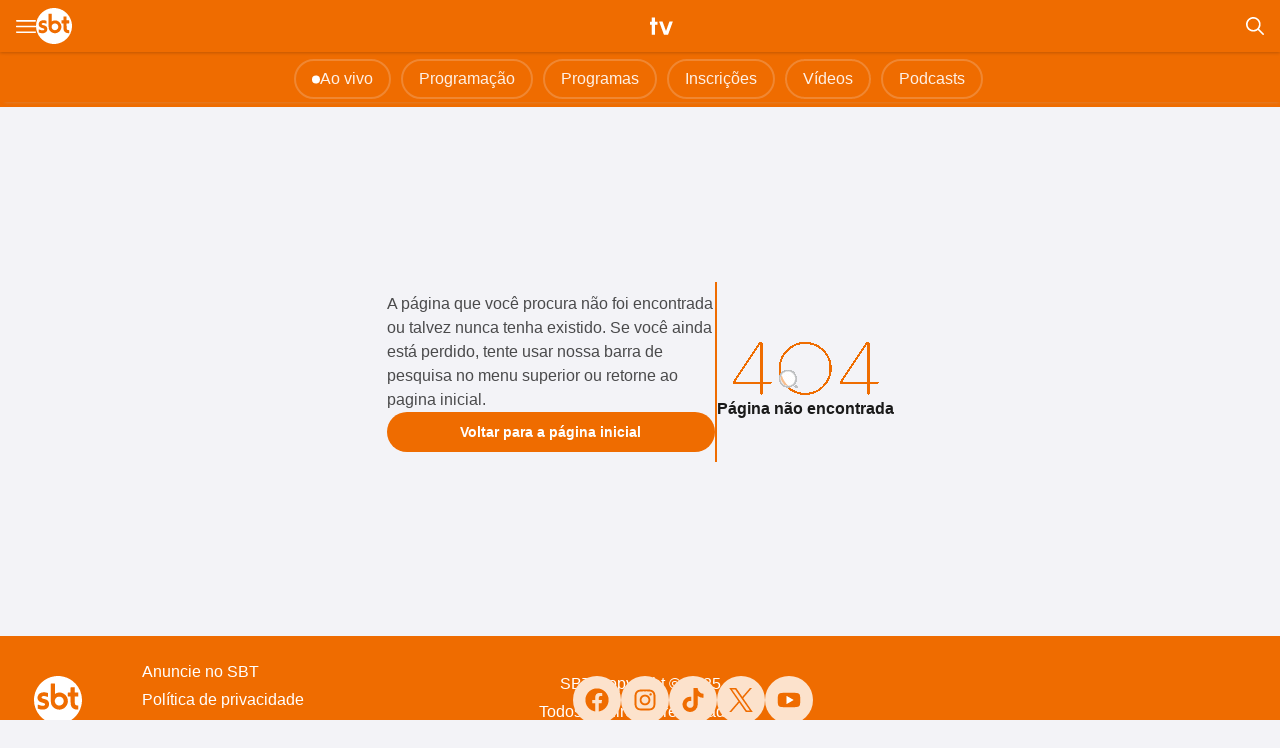

--- FILE ---
content_type: text/html
request_url: https://www.sbt.com.br/novelas/carrossel/fiquepordentro/74745-maisa-silva-posta-foto-bizarra-de-sua-infancia-e-diverte-fas
body_size: 1689
content:
<!DOCTYPE html>
<html lang="pt-br">
  <head>
    <!-- Google Tag Manager -->
    <script>
      (function(w, d, s, l, i) {
        w[l] = w[l] || [];
        w[l].push({ "gtm.start": new Date().getTime(), event: "gtm.js" });
        var f = d.getElementsByTagName(s)[0],
          j = d.createElement(s),
          dl = l != "dataLayer" ? "&l=" + l : "";
        j.async = true;
        j.src = "https://www.googletagmanager.com/gtm.js?id=" + i + dl;
        f.parentNode.insertBefore(j, f);
      })(window, document, "script", "dataLayer", "GTM-WLGXMW");
    </script>
    <!-- End Google Tag Manager -->

    <!-- Google Analytics (gtag.js) -->
    <script
      async
      src="https://www.googletagmanager.com/gtag/js?id=UA-5650410-1"
    ></script>
    <script>
      window.dataLayer = window.dataLayer || [];
      function gtag() {
        dataLayer.push(arguments);
      }
      gtag("js", new Date());

      // Não configurar aqui - será feito via Angular para evitar duplicidades
      // gtag('config', 'UA-5650410-1');
    </script>
    <!-- End Google Analytics -->
    <meta charset="utf-8" data-noremove="true " />
    <title>Sistema Brasileiro de Televisão - SBT</title>
    <base href="/" />
    <link rel="apple-touch-icon" href="/assets/images/logo-sbt-192x192.png" />
    <meta
      http-equiv="X-UA-Compatible"
      content="IE=edge,chrome=1"
      data-noremove="true"
    />
    <meta
      name="viewport"
      content="width=device-width, initial-scale=1, maximum-scale=1.0, user-scalable=0"
      data-noremove="true"
    />
    <link
      rel="icon"
      sizes="8x8"
      type="image/png"
      href="/assets/images/favicon-8x8.png"
    />
    <link
      rel="icon"
      sizes="16x16"
      type="image/png"
      href="/assets/images/favicon-16x16.png"
    />
    <link
      rel="icon"
      sizes="32x32"
      type="image/png"
      href="/assets/images/favicon-32x32.png"
    />
    <link
      rel="icon"
      sizes="48x48"
      type="image/png"
      href="/assets/images/favicon-48x48.png"
    />
    <link
      rel="icon"
      sizes="64x64"
      type="image/png"
      href="/assets/images/favicon-64x64.png"
    />
    <link rel="shortcut icon" type="image/x-icon" href="/favicon.ico" />
    <script>
      if (
        location.protocol != "https:" &&
        location.origin.indexOf("www.sbt.com.br") > 0
      ) {
        location.href =
          "https:" +
          window.location.href.substring(window.location.protocol.length);
      }
    </script>
    <script>
      var googletag = googletag || {};
      googletag.cmd = googletag.cmd || [];
    </script>
    <script
      async
      src="https://securepubads.g.doubleclick.net/tag/js/gpt.js"
    ></script>
    <script id="navegg">
      (function(n, v, g) {
        o = "Navegg";
        if (!n[o]) {
          a = v.createElement("script");
          a.src = g;
          b = document.getElementsByTagName("script")[0];
          b.parentNode.insertBefore(a, b);
          n[o] =
            n[o] ||
            function(parms) {
              n[o].q = n[o].q || [];
              n[o].q.push([this, parms]);
            };
        }
      })(window, document, "https://tag.navdmp.com/universal.min.js");
      window.naveggReady = window.naveggReady || [];
      if (Navegg) {
        window.nvg72620 = new Navegg({
          acc: 72620
        });
      }
    </script>
    <link rel="manifest" href="manifest.webmanifest" />
    <meta name="theme-color" content="#2D2F2F" />
    <link rel="preconnect" href="https://fonts.googleapis.com" />
    <link rel="preconnect" href="https://fonts.gstatic.com" />
    <link
      rel="preload"
      as="style"
      href="https://fonts.googleapis.com/css2?family=Poppins:wght@400;500;600;700&display=swap"
    />
    <link
      rel="stylesheet"
      href="https://fonts.googleapis.com/css2?family=Poppins:wght@400;500;600;700&display=swap"
    />
  <link rel="stylesheet" href="styles.6841b2ad39788d06cac2.css"></head>
  <body>
    <!-- Google Tag Manager (noscript) -->
    <noscript
      ><iframe
        src="https://www.googletagmanager.com/ns.html?id=GTM-WLGXMW"
        height="0"
        width="0"
        style="display:none;visibility:hidden"
      ></iframe
    ></noscript>
    <!-- End Google Tag Manager (noscript) -->
    <app-root></app-root>
    <script>
      var _comscore = _comscore || [];
      _comscore.push({
        c1: "2",
        c2: "17692091",
        options: {
          enableFirstPartyCookie: true,
          bypassUserConsentRequirementFor1PCookie: true
        }
      });
    </script>
    <noscript>
      <img
        src="https://sb.scorecardresearch.com/p?c1=2&c2=17692091&cv=4.4.0&cj=1"
        alt="tag score"
      />
    </noscript>
    <script>
      bot_id = "449";
      bot_token = "efdgdfg4456fjj";
      bot_server_type = "production";
    </script>
    <script
      id="chatscript_iframe"
      src="https://bot-server.s3.amazonaws.com/js/inbot-iframe.js?v=16122022143500"
      allow="microphone"
      async
    ></script>
  <script src="runtime-es2015.1ba4a037cb7be9a78072.js" type="module"></script><script src="runtime-es5.1ba4a037cb7be9a78072.js" nomodule defer></script><script src="polyfills-es5.8eff02ca0d68838783e9.js" nomodule defer></script><script src="polyfills-es2015.d49c0dd570f65a2bbb95.js" type="module"></script><script src="scripts.f76428fde5c0232a0057.js" defer></script><script src="vendor-es2015.3b973df41c2a9256ce9e.js" type="module"></script><script src="vendor-es5.3b973df41c2a9256ce9e.js" nomodule defer></script><script src="main-es2015.fd1c7ae481bba2cc087e.js" type="module"></script><script src="main-es5.fd1c7ae481bba2cc087e.js" nomodule defer></script></body>
</html>


--- FILE ---
content_type: text/html; charset=utf-8
request_url: https://tv.sbt.com.br/programas/novelas/carrossel/noticia/74745-maisa-silva-posta-foto-bizarra-de-sua-infancia-e-diverte-fas
body_size: 79685
content:
<!DOCTYPE html><html lang="pt" class="__className_6a21cc __className_c89120"><head><meta charSet="utf-8"/><meta name="viewport" content="width=device-width, initial-scale=1, maximum-scale=5"/><link rel="stylesheet" href="/_next/static/css/7cb52581d60f124e.css" data-precedence="next"/><link rel="stylesheet" href="/_next/static/css/a2dcc917b1aa42fd.css" data-precedence="next"/><link rel="stylesheet" href="/_next/static/css/559a5a6e3c678527.css" data-precedence="next"/><link rel="stylesheet" href="/_next/static/css/4ed385bd953d238b.css" data-precedence="next"/><link rel="stylesheet" href="/_next/static/css/2bca39acf17b6de1.css" data-precedence="next"/><link rel="preload" as="script" fetchPriority="low" href="/_next/static/chunks/webpack-1ce3c4443f871c87.js"/><script src="/_next/static/chunks/fd9d1056-bb00b3b5349d33c2.js" async=""></script><script src="/_next/static/chunks/7023-7549300bddfb7174.js" async=""></script><script src="/_next/static/chunks/main-app-5e7844a693061207.js" async=""></script><script src="/_next/static/chunks/ee560e2c-236fdf57f0461e56.js" async=""></script><script src="/_next/static/chunks/231-fa4680facc2ff9b9.js" async=""></script><script src="/_next/static/chunks/8173-0e029b5789b42062.js" async=""></script><script src="/_next/static/chunks/8421-13b49b7b56326ca5.js" async=""></script><script src="/_next/static/chunks/4398-1dca5d9b9538454d.js" async=""></script><script src="/_next/static/chunks/173-2d1199d0af1a1c73.js" async=""></script><script src="/_next/static/chunks/4620-91051425c3b67c52.js" async=""></script><script src="/_next/static/chunks/4984-d340c5883070ef56.js" async=""></script><script src="/_next/static/chunks/7924-5b918dc1161f9ed4.js" async=""></script><script src="/_next/static/chunks/2474-360fc01e5bd2e791.js" async=""></script><script src="/_next/static/chunks/7462-0f47bb34a6a8eb4f.js" async=""></script><script src="/_next/static/chunks/2929-ea2ba57108f1bede.js" async=""></script><script src="/_next/static/chunks/app/programas/%5Bcategory%5D/%5Bprogram%5D/noticia/%5Bslug%5D/page-1d209cfcd0f3e230.js" async=""></script><link rel="preload" href="//imasdk.googleapis.com/js/sdkloader/ima3.js" as="script"/><link rel="preload" href="https://www.youtube.com/iframe_api?ima=1" as="script"/><link rel="dns-prefetch" href="//adservice.google.com"/><link rel="preconnect" href="//adservice.google.com"/><link rel="dns-prefetch" href="https://www.googletagmanager.com/"/><title>SBT TV | Página não encontrada</title><meta name="creator" content="SBT"/><meta name="robots" content="index, follow, max-image-preview:large"/><meta name="googlebot" content="index, follow, max-video-preview:-1, max-image-preview:large, max-snippet:-1"/><link rel="canonical" href="https://tv.sbt.com.br/programas///noticia/"/><meta property="og:title" content="SBT TV | SBT TV"/><meta property="og:description" content="Bem-vindo ao site do SBT, onde você encontra seus programas, notícias, realities, filmes, séries e desenhos favoritos"/><meta property="og:url" content="https://tv.sbt.com.br/programas///noticia/"/><meta property="og:site_name" content="SBT TV"/><meta property="og:locale" content="pt_BR"/><meta property="og:type" content="article"/><meta name="twitter:card" content="summary_large_image"/><meta name="twitter:site" content="@SBTonline"/><meta name="twitter:creator" content="@SBTonline"/><meta name="twitter:creator:id" content="20600456"/><meta name="twitter:title" content="SBT TV | SBT TV"/><meta name="twitter:description" content="Bem-vindo ao site do SBT, onde você encontra seus programas, notícias, realities, filmes, séries e desenhos favoritos"/><meta name="next-size-adjust"/><!--$!--><template data-dgst="BAILOUT_TO_CLIENT_SIDE_RENDERING"></template><!--/$--><script>(self.__next_s=self.__next_s||[]).push(["//imasdk.googleapis.com/js/sdkloader/ima3.js",{}])</script><script>(self.__next_s=self.__next_s||[]).push(["https://www.youtube.com/iframe_api?ima=1",{}])</script><script src="/_next/static/chunks/polyfills-78c92fac7aa8fdd8.js" noModule=""></script></head><body class=""><noscript><iframe title="GoogleTagManager" src="https://www.googletagmanager.com/ns.html?id=GTM-WLGXMW" height="0" width="0" style="display:none;visibility:hidden"></iframe></noscript><div id="first-sidebar" class="sidebar_sidebar__lsvlU" data-state="closed"><nav class="sidebar_main"><a href="https://conta.sbt.com.br/sbt/signin?origin=SBTTV&amp;redirect=https://tv.sbt.com.br/sso"><div class="styles_NotLogged__UEBsB"><div style="width:24px;height:24px;cursor:pointer" class="sso_emmit" data-type="icon-signin"><svg xmlns="http://www.w3.org/2000/svg" width="24" height="24" viewBox="0 0 22 22" fill="none"><path d="M3.905 17.1875C5.06 16.3808 6.20583 15.7621 7.3425 15.3313C8.47917 14.9004 9.69833 14.685 11 14.685C12.3017 14.685 13.5254 14.9004 14.6713 15.3313C15.8171 15.7621 16.9675 16.3808 18.1225 17.1875C18.9292 16.1975 19.5021 15.1983 19.8412 14.19C20.1804 13.1817 20.35 12.1183 20.35 11C20.35 8.34167 19.4562 6.11875 17.6688 4.33125C15.8813 2.54375 13.6583 1.65 11 1.65C8.34167 1.65 6.11875 2.54375 4.33125 4.33125C2.54375 6.11875 1.65 8.34167 1.65 11C1.65 12.1183 1.82417 13.1817 2.1725 14.19C2.52083 15.1983 3.09833 16.1975 3.905 17.1875ZM10.9949 11.825C9.93496 11.825 9.04292 11.4612 8.31875 10.7336C7.59458 10.0061 7.2325 9.11231 7.2325 8.05238C7.2325 6.99246 7.59629 6.10042 8.32386 5.37625C9.05144 4.65208 9.94519 4.29 11.0051 4.29C12.065 4.29 12.9571 4.65379 13.6812 5.38137C14.4054 6.10894 14.7675 7.00269 14.7675 8.06262C14.7675 9.12254 14.4037 10.0146 13.6761 10.7387C12.9486 11.4629 12.0548 11.825 10.9949 11.825ZM11.0129 22C9.50096 22 8.07583 21.7113 6.7375 21.1337C5.39917 20.5562 4.23042 19.7679 3.23125 18.7687C2.23208 17.7696 1.44375 16.603 0.86625 15.2689C0.28875 13.9349 0 12.5095 0 10.9927C0 9.47589 0.28875 8.05292 0.86625 6.72375C1.44375 5.39458 2.23208 4.23042 3.23125 3.23125C4.23042 2.23208 5.39702 1.44375 6.73106 0.86625C8.06511 0.28875 9.49052 0 11.0073 0C12.5241 0 13.9471 0.28875 15.2762 0.86625C16.6054 1.44375 17.7696 2.23208 18.7687 3.23125C19.7679 4.23042 20.5562 5.39488 21.1337 6.72463C21.7113 8.05438 22 9.47522 22 10.9871C22 12.499 21.7113 13.9242 21.1337 15.2625C20.5562 16.6008 19.7679 17.7696 18.7687 18.7687C17.7696 19.7679 16.6051 20.5562 15.2754 21.1337C13.9456 21.7113 12.5248 22 11.0129 22ZM11 20.35C12.0083 20.35 12.9937 20.2033 13.9563 19.91C14.9187 19.6167 15.8675 19.1033 16.8025 18.37C15.8675 17.71 14.9142 17.2058 13.9425 16.8575C12.9708 16.5092 11.99 16.335 11 16.335C10.01 16.335 9.02917 16.5092 8.0575 16.8575C7.08583 17.2058 6.1325 17.71 5.1975 18.37C6.1325 19.1033 7.08125 19.6167 8.04375 19.91C9.00625 20.2033 9.99167 20.35 11 20.35ZM11 10.175C11.6233 10.175 12.1321 9.97792 12.5262 9.58375C12.9204 9.18958 13.1175 8.68083 13.1175 8.0575C13.1175 7.43417 12.9204 6.92542 12.5262 6.53125C12.1321 6.13708 11.6233 5.94 11 5.94C10.3767 5.94 9.86792 6.13708 9.47375 6.53125C9.07958 6.92542 8.8825 7.43417 8.8825 8.0575C8.8825 8.68083 9.07958 9.18958 9.47375 9.58375C9.86792 9.97792 10.3767 10.175 11 10.175Z" fill="#000"></path></svg></div><div class="styles_textArea__AeLEZ"><span class="styles_textBold__h53aB">Acessar sua conta SBT</span><span class="styles_text__5EwKm">ou cadastre-se grátis</span></div></div></a><a rel="nofollow" target="_blank" href="https://www.sbt.com.br/ao-vivo"><span class="sidebar_nav_voltar" style="border-top:1px solid #E3E3E3"><svg width="8" height="9" viewBox="0 0 8 9" fill="none" xmlns="http://www.w3.org/2000/svg"><circle cx="4" cy="4.5" r="4" fill="#1C1C1C"></circle></svg> Ao vivo</span></a><a rel="follow" href="/programacao"><span class="sidebar_nav">Programação</span></a><a rel="follow" href="/programas"><span class="sidebar_nav">Programas</span></a><a rel="follow" href="/inscricoes"><span class="sidebar_nav">Inscrições</span></a><a rel="follow" href="/videos"><span class="sidebar_nav">Vídeos</span></a><a rel="follow" href="/podcasts"><span class="sidebar_nav">Podcasts</span></a><a rel="nofollow" href="https://www.sbt.com.br"><span class="sidebar_nav_voltar" style="border-top:1px solid #E3E3E3"><div style="width:28px;height:28px"><svg xmlns="http://www.w3.org/2000/svg" width="28" height="28" viewBox="0 0 500 500" fill="none"><g clip-path="url(#clip0_3725_19333)"><path fill-rule="evenodd" clip-rule="evenodd" d="M284.363 219.582H286.294V302.818H284.363L283.591 302.046V220.354L284.363 219.582Z" fill="url(#paint0_linear_3725_19333)"></path><path fill-rule="evenodd" clip-rule="evenodd" d="M307.529 247.005L315.251 241.019L324.904 259.365L320.078 279.644L307.529 275.395L292.852 259.401L306.757 247.005H307.529Z" fill="url(#paint1_linear_3725_19333)"></path><path fill-rule="evenodd" clip-rule="evenodd" d="M305.598 241.791H307.529V280.609H305.598L279.086 258.619L304.826 242.564L305.598 241.791Z" fill="url(#paint2_linear_3725_19333)"></path><path fill-rule="evenodd" clip-rule="evenodd" d="M303.668 237.929H305.598V284.472H303.668L302.896 283.699V238.701L303.668 237.929Z" fill="url(#paint3_linear_3725_19333)"></path><path fill-rule="evenodd" clip-rule="evenodd" d="M301.737 234.646H303.668V287.562H301.737L275.122 260.421L300.965 235.418L301.737 234.646Z" fill="url(#paint4_linear_3725_19333)"></path><path fill-rule="evenodd" clip-rule="evenodd" d="M299.807 232.135H301.738V290.265H299.807L299.035 289.493V232.907L299.807 232.135Z" fill="url(#paint5_linear_3725_19333)"></path><path fill-rule="evenodd" clip-rule="evenodd" d="M297.876 229.817H299.806V292.583H297.876L269.819 258.851L297.104 230.59L297.876 229.817Z" fill="url(#paint6_linear_3725_19333)"></path><path fill-rule="evenodd" clip-rule="evenodd" d="M295.945 227.693H297.876V294.514H295.945L275.508 264.284L295.173 228.466L295.945 227.693Z" fill="url(#paint7_linear_3725_19333)"></path><path fill-rule="evenodd" clip-rule="evenodd" d="M294.015 225.955H295.946V296.252H294.015L264.414 257.061L293.243 226.727L294.015 225.955Z" fill="url(#paint8_linear_3725_19333)"></path><path fill-rule="evenodd" clip-rule="evenodd" d="M292.085 224.41H294.015V297.797H292.085L263.204 294.244L263.719 225.08L292.085 224.41Z" fill="url(#paint9_linear_3725_19333)"></path><path fill-rule="evenodd" clip-rule="evenodd" d="M290.154 222.865H292.085V299.342H290.154L270.129 298.569L269.717 226.019L290.154 222.865Z" fill="url(#paint10_linear_3725_19333)"></path><path fill-rule="evenodd" clip-rule="evenodd" d="M288.223 221.706H290.154V300.501H288.223L279.639 295.827L265.431 221.552L288.223 221.706Z" fill="url(#paint11_linear_3725_19333)"></path><path fill-rule="evenodd" clip-rule="evenodd" d="M286.293 220.548H288.224V301.66H286.293L263.591 285.643V219.157L286.293 220.548Z" fill="url(#paint12_linear_3725_19333)"></path><path fill-rule="evenodd" clip-rule="evenodd" d="M284.363 219.582H286.293V302.818H284.363L268.764 304.003L266.19 217.779L284.363 219.582Z" fill="url(#paint13_linear_3725_19333)"></path><path fill-rule="evenodd" clip-rule="evenodd" d="M282.432 218.616H284.363V303.784H282.432L264.672 277.158L279.601 224.333L282.432 218.616Z" fill="url(#paint14_linear_3725_19333)"></path><path fill-rule="evenodd" clip-rule="evenodd" d="M280.502 217.844H282.432V304.557H280.502L265.418 309.964L264.903 213.158L280.502 217.844Z" fill="url(#paint15_linear_3725_19333)"></path><path fill-rule="evenodd" clip-rule="evenodd" d="M278.571 217.071H280.502V305.136H278.571L257.722 310.543L258.237 210.428L278.571 217.071Z" fill="url(#paint16_linear_3725_19333)"></path><path fill-rule="evenodd" clip-rule="evenodd" d="M276.641 216.492H278.571V305.908H276.641L267.838 302.046L256.615 216.544L276.641 216.492Z" fill="url(#paint17_linear_3725_19333)"></path><path fill-rule="evenodd" clip-rule="evenodd" d="M274.71 215.913H276.641V306.488H274.71L256.126 310.35L258.288 212.359L274.71 215.913Z" fill="url(#paint18_linear_3725_19333)"></path><path fill-rule="evenodd" clip-rule="evenodd" d="M272.78 215.526H274.711V306.874H272.78L252.24 310.736L252.137 213.312L272.78 215.526Z" fill="url(#paint19_linear_3725_19333)"></path><path fill-rule="evenodd" clip-rule="evenodd" d="M248.383 0.00244141C226.525 0.140996 205.332 3.0873 185.147 8.49393L187.054 14.6435L224.083 37.7825L249.807 0.00244141C249.332 0.00284301 248.858 0.00244141 248.383 0.00244141Z" fill="#BEDC7F"></path><path fill-rule="evenodd" clip-rule="evenodd" d="M185.153 8.49414C163.87 14.1945 143.709 22.6366 125.066 33.4132L128.867 39.7922L176.032 57.1737L185.859 10.7394L185.153 8.49414Z" fill="#C6E187"></path><path fill-rule="evenodd" clip-rule="evenodd" d="M125.072 33.4072C106.038 44.4094 88.5846 57.8437 73.1475 73.2933L78.8846 79.8596L118.014 81.6157L127.298 39.1465L125.072 33.4072Z" fill="#ACD9A3"></path><path fill-rule="evenodd" clip-rule="evenodd" d="M73.1845 73.2632C57.8011 88.6533 44.4143 106.042 33.4463 125.002L45.6146 132.673L81.2926 123.107L75.5614 76.287L73.1845 73.2632Z" fill="#A0D6CA"></path><path fill-rule="evenodd" clip-rule="evenodd" d="M33.452 124.996C22.632 143.699 14.1662 163.931 8.45801 185.293L21.4889 190.332L56.1897 170.29L35.9737 126.818L33.452 124.996Z" fill="#A0D6DF"></path><path fill-rule="evenodd" clip-rule="evenodd" d="M8.45808 185.281C2.94105 205.923 5.35475e-05 227.619 5.35475e-05 250.001C5.35475e-05 250.097 -6.69344e-05 250.194 5.35475e-05 250.291H26.641L16.9885 188.878L8.45808 185.281Z" fill="#96C7EA"></path><path fill-rule="evenodd" clip-rule="evenodd" d="M4.02991 250.267L0 250.292C0.025502 272.643 2.98485 294.303 8.51232 314.915L23.0574 312.676L32.5592 260.647L4.02991 250.267Z" fill="#8095CB"></path><path fill-rule="evenodd" clip-rule="evenodd" d="M10.3099 314.312L8.5 314.873C14.2424 336.302 22.7648 356.596 33.6508 375.345L45.5836 368.561L49.4869 326.877L10.3099 314.312Z" fill="#7578B5"></path><path fill-rule="evenodd" clip-rule="evenodd" d="M82.1129 367.433L34.8819 374.669L33.6211 375.297C44.6258 394.26 58.0496 411.643 73.4739 427.024L84.2787 415.399L82.1129 367.433Z" fill="#7D68AD"></path><path fill-rule="evenodd" clip-rule="evenodd" d="M127.22 409.812L75.6754 424.779L73.4492 427.006C88.8448 442.361 106.235 455.719 125.193 466.662L130.839 457.537L127.22 409.812Z" fill="#9B62A8"></path><path fill-rule="evenodd" clip-rule="evenodd" d="M176.834 436.462L126.641 464.272L125.205 466.668C143.928 477.475 164.182 485.924 185.563 491.612L187.946 483.971L176.834 436.462Z" fill="#AF66AB"></path><path fill-rule="evenodd" clip-rule="evenodd" d="M231.727 460.295L187.138 486.198L185.533 491.605C206.1 497.079 227.71 500 250 500C250.129 500 250.257 500 250.386 500L231.727 460.295Z" fill="#BD629A"></path><path fill-rule="evenodd" clip-rule="evenodd" d="M279.777 457.562L250.289 495.8L250.386 500C272.751 499.966 294.428 496.991 315.052 491.449L314.159 488.968L279.777 457.562Z" fill="#D97170"></path><path fill-rule="evenodd" clip-rule="evenodd" d="M330.013 441.997L313.628 487.061L315.052 491.448C336.418 485.706 356.651 477.199 375.35 466.342L375.06 465.66L330.013 441.997Z" fill="#E77C57"></path><path fill-rule="evenodd" clip-rule="evenodd" d="M374.614 415.605L374.131 464.369L375.356 466.336C394.28 455.347 411.635 441.951 426.99 426.559L426.502 425.847L374.614 415.605Z" fill="#E98163"></path><path fill-rule="evenodd" clip-rule="evenodd" d="M457.336 370.994L414.865 384.513L426.955 426.517L426.991 426.559C442.382 411.131 455.77 393.705 466.729 374.699L457.336 370.994Z" fill="#E98163"></path><path fill-rule="evenodd" clip-rule="evenodd" d="M491.584 314.541L462.561 316.086L447.545 352.279L466.723 374.705C477.487 356.039 485.906 335.848 491.584 314.541Z" fill="#EE9F6D"></path><path fill-rule="evenodd" clip-rule="evenodd" d="M500 249.711L470.656 258.402V295.096L491.584 314.541C497.071 293.951 500 272.32 500 250.001C500 249.905 500 249.808 500 249.711Z" fill="#F4C270"></path><path fill-rule="evenodd" clip-rule="evenodd" d="M491.499 185.118L463.803 198.148L470.077 235.228L500 249.711C499.974 227.374 497.021 205.72 491.499 185.118Z" fill="#F5C976"></path><path fill-rule="evenodd" clip-rule="evenodd" d="M466.458 124.839L445.367 133.451L453.668 182.118L491.494 185.118C485.771 163.761 477.292 143.535 466.458 124.839Z" fill="#F4E380"></path><path fill-rule="evenodd" clip-rule="evenodd" d="M426.496 72.9434L409.459 108.11L447.405 130.639L466.457 124.839C455.431 105.812 441.969 88.3681 426.496 72.9434Z" fill="#F0ED81"></path><path fill-rule="evenodd" clip-rule="evenodd" d="M374.903 33.395L362.91 61.404L407.408 87.4879L426.496 72.9492C411.14 57.6416 393.802 44.322 374.903 33.4009V33.395Z" fill="#EBF07F"></path><path fill-rule="evenodd" clip-rule="evenodd" d="M314.479 8.39746L310.353 27.6738L345.439 54.1679L374.898 33.3949C356.157 22.5658 335.885 14.0955 314.479 8.39746Z" fill="#E4EF84"></path><path fill-rule="evenodd" clip-rule="evenodd" d="M249.807 0.00253065L252.883 23.8533L296.772 32.7973L314.478 8.39744C293.908 2.92194 272.295 0.00253065 250 0.00253065C249.935 0.00253065 249.871 0.00232985 249.807 0.00253065Z" fill="#D4E57A"></path><path fill-rule="evenodd" clip-rule="evenodd" d="M160.039 33.6039C165.275 24.9772 173.658 15.2627 185.161 8.49121C197.709 8.77956 209.891 12.618 219.305 17.5744L225.483 59.4823L183.012 67.207L160.039 33.6039Z" fill="#B7D458"></path><path fill-rule="evenodd" clip-rule="evenodd" d="M107.143 64.1177C110.048 53.8936 116.472 41.7741 125.083 33.3982C136.594 30.8054 149.579 30.8665 160.038 33.6041L169.498 69.1388L142.471 96.1761L107.143 64.1177Z" fill="#A3D26D"></path><path fill-rule="evenodd" clip-rule="evenodd" d="M63.8994 107.57C64.0661 97.6584 66.8495 83.9936 73.1666 73.2818C82.9381 68.0984 94.7986 64.6221 107.143 64.1177L132.818 101.97L105.791 129.007L63.8994 107.57Z" fill="#85CB91"></path><path fill-rule="evenodd" clip-rule="evenodd" d="M33.3978 160.487C30.7748 150.244 30.402 136.771 33.4596 124.974C41.5671 117.508 51.9102 110.982 63.8997 107.57L98.0696 144.457L59.4596 167.632L33.3978 160.487Z" fill="#7CC8BD"></path><path fill-rule="evenodd" clip-rule="evenodd" d="M17.5673 219.775C12.0952 208.494 8.4768 197.04 8.4668 185.249C15.2025 175.443 21.7053 167.906 33.3975 160.486L71.0422 186.944L51.7372 221.706L17.5673 219.775Z" fill="#77C7D9"></path><path fill-rule="evenodd" clip-rule="evenodd" d="M17.7606 280.995C9.69188 272.637 2.57777 260.706 0 250.289C3.59355 238.174 9.87319 227.908 17.5676 219.775L51.7375 229.431L59.4595 268.056L17.7606 280.995Z" fill="#6A9ED6"></path><path fill-rule="evenodd" clip-rule="evenodd" d="M33.5905 340.091C23.5749 333.798 14.358 324.822 8.5 314.871C8.82956 302.511 12.772 289.495 17.7603 280.995L55.5982 279.644L63.3201 329.856L33.5905 340.091Z" fill="#5E6CB6"></path><path fill-rule="evenodd" clip-rule="evenodd" d="M64.2852 393.007C52.5623 389.624 41.4154 382.815 33.6286 375.315C30.3791 361.61 31.3642 348.964 33.5904 340.091L80.6946 337.581L94.2081 372.343L64.2852 393.007Z" fill="#5C51A6"></path><path fill-rule="evenodd" clip-rule="evenodd" d="M107.528 436.267C96.1782 435.946 82.6225 432.288 73.4437 426.997C67.2649 415.522 64.6579 404.675 64.2852 393.007L96.1384 374.274L132.818 393.587L107.528 436.267Z" fill="#71459E"></path><path fill-rule="evenodd" clip-rule="evenodd" d="M160.618 466.78C149.75 469.063 137.797 469.7 125.202 466.67C116.325 457.052 111.143 447.474 107.529 436.267L128.958 399.381L175.29 430.281L160.618 466.78Z" fill="#94449B"></path><path fill-rule="evenodd" clip-rule="evenodd" d="M219.691 482.423C209.595 487.833 198.444 491.302 185.521 491.602C173.869 484.154 167.361 476.989 160.618 466.78L175.29 430.28L225.483 449.592L219.691 482.423Z" fill="#AC429A"></path><path fill-rule="evenodd" clip-rule="evenodd" d="M280.888 482.424C272.172 490.652 260.913 497.144 250.386 499.998C238.891 496.952 228.061 490.153 219.691 482.424L229.344 438.005L273.745 447.662L280.888 482.424Z" fill="#BB4574"></path><path fill-rule="evenodd" clip-rule="evenodd" d="M339.961 466.587C333.759 476.889 324.311 485.91 315.053 491.45C302.84 491.29 291.387 487.87 280.888 482.424L275.676 441.867L325.869 434.143L339.961 466.587Z" fill="#D64C45"></path><path fill-rule="evenodd" clip-rule="evenodd" d="M393.05 435.881C389.233 447.676 383.453 457.88 375.346 466.352C364 469.204 351.824 469.211 339.962 466.587L322.008 426.417L366.409 409.036L393.05 435.881Z" fill="#E2553B"></path><path fill-rule="evenodd" clip-rule="evenodd" d="M436.293 392.428C435.833 405.008 432.383 417.579 426.991 426.563C416.537 432.558 404.228 435.389 393.05 435.881L366.409 393.587L406.95 372.343L436.293 392.428Z" fill="#E45943"></path><path fill-rule="evenodd" clip-rule="evenodd" d="M466.795 339.512C469.603 350.994 469.377 363.743 466.725 374.701C457.978 383.204 446.861 389.256 436.293 392.428L403.089 360.755L437.838 325.993L466.795 339.512Z" fill="#E46844"></path><path fill-rule="evenodd" clip-rule="evenodd" d="M482.625 280.417C488.516 292.097 491.463 303.17 491.588 314.539C485.33 324.683 477.159 332.71 466.795 339.512L433.977 322.131L435.907 283.506L482.625 280.417Z" fill="#EB8E4B"></path><path fill-rule="evenodd" clip-rule="evenodd" d="M482.433 219.196C490.778 228.03 496.972 238.653 500 249.709C496.82 261.907 489.801 272.029 482.626 280.416L437.838 268.056L445.56 229.431L482.433 219.196Z" fill="#EFAA4C"></path><path fill-rule="evenodd" clip-rule="evenodd" d="M466.602 160.1C475.217 165.125 486.601 176.012 491.499 185.123C491.005 199.078 487.68 208.482 482.432 219.196L453.281 221.706L445.56 171.494L466.602 160.1Z" fill="#F4BA53"></path><path fill-rule="evenodd" clip-rule="evenodd" d="M435.907 106.991C447.517 110.918 457.165 116.029 466.462 124.843C469.501 137.659 468.875 149.664 466.602 160.1L433.976 165.701L406.949 150.251L435.907 106.991Z" fill="#F0D856"></path><path fill-rule="evenodd" clip-rule="evenodd" d="M392.664 63.9241C403.822 63.8639 416.07 67.2697 426.5 72.9456C432.612 83.709 435.393 95.5998 435.908 106.991L399.228 123.213L372.201 103.9L392.664 63.9241Z" fill="#EAE256"></path><path fill-rule="evenodd" clip-rule="evenodd" d="M339.575 33.2175C350.94 30.7111 362.987 30.5036 374.903 33.3925C383.537 42.7333 389.382 53.1088 392.664 63.9238L354.826 98.107L329.729 71.0696L339.575 33.2175Z" fill="#E5EA58"></path><path fill-rule="evenodd" clip-rule="evenodd" d="M280.309 17.3812C290.377 12.4476 301.565 8.8134 314.473 8.39111C325.98 15.6046 333.444 23.9046 339.575 33.2175L322.007 62.379L280.502 56.5854L280.309 17.3812Z" fill="#D9E757"></path><path d="M219.305 17.5742C224.929 12.0324 236.684 3.62249 249.807 0C261.438 3.61687 270.285 8.72583 280.309 17.381L266.023 59.4821L225.482 57.551L219.305 17.5742Z" fill="#BFD454"></path><path fill-rule="evenodd" clip-rule="evenodd" d="M160.038 33.604C152.203 45.9261 148.455 60.2521 148.455 74.5461L166.602 104.867L204.246 90.3824L197.297 54.075C186.876 43.8861 174.348 36.66 160.038 33.604Z" fill="#93C753"></path><path fill-rule="evenodd" clip-rule="evenodd" d="M106.371 106.605C102.671 91.0906 102.926 78.3787 107.143 64.1179C120.362 63.8157 136.154 66.9654 148.456 74.5463L167.568 125.145L140.541 144.457L106.371 106.605Z" fill="#7DC56C"></path><path fill-rule="evenodd" clip-rule="evenodd" d="M74.131 148.706C65.9906 133.745 63.4595 121.79 63.8994 107.571C77.659 102.92 94.2332 103.436 106.37 106.605L146.332 154.114L115.444 165.701L74.131 148.706Z" fill="#69C191"></path><path fill-rule="evenodd" clip-rule="evenodd" d="M48.6484 191.772C41.1784 182.696 35.7998 171.632 33.3975 160.487C44.375 153.466 59.4426 148.872 74.131 148.706L98.0692 161.838L96.1387 181.151" fill="#5BBEBD"></path><path fill-rule="evenodd" clip-rule="evenodd" d="M40.5404 246.04C30.2629 238.556 23.3302 230.086 17.5674 219.775C23.9327 212.76 32.5638 206.168 42.0848 202.008L51.7373 237.156L40.5404 246.04Z" fill="#569DC8"></path><path fill-rule="evenodd" clip-rule="evenodd" d="M42.4712 298.763C30.8681 292.879 24.9937 288.475 17.7607 280.995C23.4827 269.279 34.1587 258.477 43.8225 252.22L94.2086 264.194L90.3476 298.956L47.8766 310.543L42.4712 298.763Z" fill="#4D73BB"></path><path fill-rule="evenodd" clip-rule="evenodd" d="M74.5175 351.679C60.9146 351.739 45.8886 347.637 33.5908 340.091C35.1443 332.156 38.61 325.221 38.61 325.221L67.1815 320.2L82.6256 349.168L74.5175 351.679Z" fill="#504EA4"></path><path fill-rule="evenodd" clip-rule="evenodd" d="M106.757 393.587C91.7008 397.918 76.1267 396.436 64.2857 393.007C63.3274 376.327 68.7339 361.841 74.5175 351.679L117.375 324.062L140.541 349.168L106.757 393.587Z" fill="#593C9B"></path><path fill-rule="evenodd" clip-rule="evenodd" d="M148.842 425.838C136.226 433.187 123.338 436.646 107.529 436.267C102.731 420.108 103.447 406.343 106.757 393.587L144.402 356.893L171.429 380.068L148.842 425.838Z" fill="#703296"></path><path fill-rule="evenodd" clip-rule="evenodd" d="M197.683 446.116C187.023 456.703 174.754 463.471 160.617 466.781C152.898 454.762 148.751 440.228 148.841 425.838L173.359 382L206.177 395.518L197.683 446.116Z" fill="#8C3094"></path><path fill-rule="evenodd" clip-rule="evenodd" d="M250.386 453.069C244.166 463.394 234.27 475.046 219.691 482.424C207.883 471.533 201.733 459.816 197.684 446.116L211.969 391.655L244.788 403.243L250.386 453.069Z" fill="#AA3173"></path><path fill-rule="evenodd" clip-rule="evenodd" d="M302.895 445.923C299.142 459.193 293.37 470.661 280.888 482.424C267.56 475.374 256.776 464.533 250.386 453.069L248.648 395.518H294.98L302.895 445.923Z" fill="#BF384D"></path><path fill-rule="evenodd" clip-rule="evenodd" d="M351.737 425.645C351.514 441.129 347.604 454.624 339.961 466.587C324.38 463.028 311.796 455.232 302.895 445.923L291.119 395.518L325.868 380.068L351.737 425.645Z" fill="#D73B39"></path><path fill-rule="evenodd" clip-rule="evenodd" d="M393.63 393.393C397.487 407.286 397.538 422.318 393.051 435.881C377.146 436.222 364.19 432.693 351.738 425.645L325.869 376.205L360.618 353.03L393.63 393.393Z" fill="#E24034"></path><path fill-rule="evenodd" clip-rule="evenodd" d="M425.869 351.293C433.656 364.872 436.735 378.633 436.293 392.428C425.022 396.303 408.531 397.332 393.629 393.394L356.757 353.031L383.784 325.993L425.869 351.293Z" fill="#E44E38"></path><path fill-rule="evenodd" clip-rule="evenodd" d="M446.139 302.432C456.064 312.48 463.271 324.266 466.795 339.512C456.201 347.184 453.515 349.343 425.869 351.293L412.741 345.306L433.977 297.025L446.139 302.432Z" fill="#E36539"></path><path fill-rule="evenodd" clip-rule="evenodd" d="M452.896 249.709C466.068 257.459 476.256 268.329 482.625 280.416C473.146 290.265 462.401 297.53 446.139 302.432L412.741 291.231L418.533 250.675L452.896 249.709Z" fill="#E78139"></path><path fill-rule="evenodd" clip-rule="evenodd" d="M461.003 203.167C470.045 207.533 475.737 212.126 482.432 219.196C474.779 232.285 466.217 241.806 452.895 249.709H415.637L420.463 204.325L461.003 203.167Z" fill="#EEA43D"></path><path fill-rule="evenodd" clip-rule="evenodd" d="M425.483 148.319C442.346 148.59 455.037 152.634 466.602 160.1C466.602 160.1 464.3 168.817 460.819 176.404L387.524 180.214L418.852 144.979L425.483 148.319Z" fill="#EEB63F"></path><path fill-rule="evenodd" clip-rule="evenodd" d="M393.243 106.412C407.653 102.693 421.782 102.799 435.907 106.991C435.907 123.723 431.887 137.956 425.482 148.319H425.096L383.783 122.247L393.243 106.412Z" fill="#E8D141"></path><path fill-rule="evenodd" clip-rule="evenodd" d="M351.352 74.1601C362.175 67.7317 376.545 63.2657 392.664 63.9248C396.889 80.0182 396.626 93.7055 393.243 106.412L358.687 140.595L323.938 123.214L351.352 74.1601Z" fill="#DFDE43"></path><path fill-rule="evenodd" clip-rule="evenodd" d="M302.317 54.0751C312.556 44.689 322.026 37.7041 339.575 33.2178C346.995 45.728 351.122 58.6932 351.351 74.1599L325.869 117.42L287.259 105.832L302.317 54.0751Z" fill="#D6DF45"></path><path fill-rule="evenodd" clip-rule="evenodd" d="M249.807 47.1224C256.097 35.8107 264.98 26.6562 280.309 17.3813C291.581 27.9735 298.792 40.6077 302.316 54.075L283.397 111.626L254.44 98.1076L249.807 47.1224Z" fill="#B9D548"></path><path fill-rule="evenodd" clip-rule="evenodd" d="M197.297 54.0747C201.482 39.4392 208.424 27.5887 219.305 17.5742C234.09 25.9331 243.046 35.4769 249.807 47.1221L244.787 105.832L206.177 101.969L197.297 54.0747Z" fill="#ACCD47"></path><path fill-rule="evenodd" clip-rule="evenodd" d="M229.344 94.631L244.894 57.0867C246.172 54.0907 247.914 50.0735 249.807 47.1221C251.761 50.5018 253.364 54.128 255.234 58.4599L270.27 94.631L258.301 130.938L237.066 125.145L229.344 94.631Z" fill="#A5C941"></path><path fill-rule="evenodd" clip-rule="evenodd" d="M193.243 79.76L195.584 62.2681C195.98 59.381 196.881 55.3494 197.297 54.0747C199.787 56.4586 202.101 59.2512 204.161 61.9436L229.344 94.631L231.274 127.075L208.108 130.938L193.243 79.76Z" fill="#88C045"></path><path fill-rule="evenodd" clip-rule="evenodd" d="M154.633 125.917L149.003 84.0532C148.764 82.2307 148.43 79.0192 148.455 74.5459C152.519 76.8861 155.398 79.0009 159.557 82.0701L175.417 94.3708L189.641 113.666L181.39 143.36L154.633 125.917Z" fill="#6CBC4F"></path><path fill-rule="evenodd" clip-rule="evenodd" d="M125.676 154.886L109.329 115.516C107.842 111.934 106.371 106.605 106.371 106.605C106.371 106.605 115.818 109.434 124.532 113.465L154.634 125.917L167.568 146.388L163.707 169.563L125.676 154.886Z" fill="#5BB967"></path><path fill-rule="evenodd" clip-rule="evenodd" d="M89.961 170.336L78.49 155.346C75.8627 151.727 74.1309 148.706 74.1309 148.706C74.1309 148.706 82.0027 148.893 90.433 150.196L125.675 154.886L141.505 165.701L136.679 180.185L89.961 170.336Z" fill="#41B68F"></path><path fill-rule="evenodd" clip-rule="evenodd" d="M56.5638 302.041L51.6387 306.816L76.8702 325.462L104.602 311.818L93.3882 295.067L56.5638 302.041Z" fill="#504EA4"></path><path fill-rule="evenodd" clip-rule="evenodd" d="M85.5212 277.712L63.0507 295.122C58.6741 298.186 54.2471 302.625 54.2471 302.625C54.2471 302.625 57.1851 303.92 62.3606 304.559L102.074 309.715L112.407 312.198L131.804 280.665L85.5212 277.712Z" fill="#3E4CA4"></path><path fill-rule="evenodd" clip-rule="evenodd" d="M114.672 298.184L107.143 307.839L114.479 312.475L116.409 298.956L114.672 298.184Z" fill="#3B3594"></path><path fill-rule="evenodd" clip-rule="evenodd" d="M125.869 345.499L85.3795 350.918C80.9406 351.592 74.5176 351.679 74.5176 351.679C75.0229 350.627 75.8689 349.361 75.8689 349.361L113.514 325.993L128.958 342.409L125.869 345.499Z" fill="#473597"></path><path fill-rule="evenodd" clip-rule="evenodd" d="M154.826 374.274L115.383 390.769C110.899 392.772 106.757 393.587 106.757 393.587C106.757 393.587 108.511 387.167 110.132 383.774L125.869 345.499L140.541 337.58L167.568 333.718L171.429 354.962L154.826 374.274Z" fill="#56258F"></path><path fill-rule="evenodd" clip-rule="evenodd" d="M190.348 394.745L155.893 421.245C153.22 423.225 148.842 425.838 148.842 425.838C148.901 419.938 149.902 412.342 149.902 412.342L154.826 374.274L165.637 360.755L198.456 353.03L190.348 394.745Z" fill="#681D8C"></path><path fill-rule="evenodd" clip-rule="evenodd" d="M229.73 405.367L204.662 438.125C202.108 441.704 197.684 446.116 197.684 446.116C197.674 446.177 196.039 439.362 195.499 433.828L190.348 394.745L196.525 376.205L225.483 362.687L229.73 405.367Z" fill="#88226E"></path><path fill-rule="evenodd" clip-rule="evenodd" d="M270.656 405.174L255.446 442.181C254.215 445.634 250.386 453.069 250.386 453.069C247.62 448.537 245.353 442.742 245.353 442.742L229.729 405.367L233.204 381.999L254.44 364.618L270.656 405.174Z" fill="#A7264A"></path><path fill-rule="evenodd" clip-rule="evenodd" d="M310.232 394.745L305.196 432.879C305.196 432.879 304.085 441.504 302.896 445.923C299.813 443.169 295.725 437.849 295.725 437.849L270.656 405.174L271.815 368.48L294.981 364.618L310.232 394.745Z" fill="#BD2539"></path><path fill-rule="evenodd" clip-rule="evenodd" d="M345.367 374.081L351.051 415.412C351.589 419.528 351.737 425.645 351.737 425.645C348.35 423.719 343.876 420.473 343.876 420.473L310.231 394.745L301.737 375.24L314.286 349.168L345.367 374.081Z" fill="#D42832"></path><path fill-rule="evenodd" clip-rule="evenodd" d="M374.325 345.112L390.926 384.965C390.926 384.965 392.981 390.118 393.63 393.393C388.832 392.019 382.577 389.483 382.577 389.483L345.367 374.081L325.869 345.306L345.174 322.13L374.325 345.112Z" fill="url(#paint20_linear_3725_19333)"></path><path fill-rule="evenodd" clip-rule="evenodd" d="M374.324 345.112L416.22 350.654C420.955 351.174 425.868 351.292 425.868 351.292C424.641 349.015 422.007 345.112 422.007 345.112L406.949 316.337L389.575 300.887L352.896 310.543L356.757 331.787L374.324 345.112Z" fill="url(#paint21_linear_3725_19333)"></path><path fill-rule="evenodd" clip-rule="evenodd" d="M425.869 286.016L440.192 296.974C443.733 299.852 446.139 302.432 446.139 302.432L436.827 304.267L421.578 304.719L420.457 289.822L425.869 286.016Z" fill="#E25831"></path><path fill-rule="evenodd" clip-rule="evenodd" d="M425.059 237.511L445.191 245.882C448.471 247.277 452.895 249.709 452.895 249.709C449.429 251.728 444.1 254.109 444.1 254.109L424.631 262.212L415.877 250.308L425.059 237.511Z" fill="#E57A31"></path><path fill-rule="evenodd" clip-rule="evenodd" d="M374.04 136.747L387.996 131.948L385.255 161.054L366.128 158.001L374.04 136.747Z" fill="#EAD041"></path><path fill-rule="evenodd" clip-rule="evenodd" d="M345.173 125.724L383.635 109.697C388.115 107.792 393.243 106.412 393.243 106.412C392.068 110.737 389.756 116.693 389.756 116.693L382.202 135.064L374.131 154.499L354.826 165.701L327.799 161.838L345.173 125.724Z" fill="#DDCA33"></path><path fill-rule="evenodd" clip-rule="evenodd" d="M309.846 105.275L343.436 79.3963C343.436 79.3963 347.507 76.3302 351.351 74.1816C351.271 78.8001 350.396 86.0337 350.396 86.0337L345.174 125.746L329.73 145.445L296.911 140.616L309.846 105.275Z" fill="#CDD035"></path><path fill-rule="evenodd" clip-rule="evenodd" d="M270.27 94.631L293.533 64.4012C293.533 64.4012 299.096 56.9341 302.316 54.0747C303.488 58.0044 304.433 65.2777 304.433 65.2777L309.845 105.253L291.119 132.869L267.953 127.075L270.27 94.631Z" fill="#B5CC3B"></path><path fill-rule="evenodd" clip-rule="evenodd" d="M158.88 159.134L154.633 125.917L174.903 134.221L190.733 142.525L183.011 167.632L158.88 159.134Z" fill="#4EB150"></path><path fill-rule="evenodd" clip-rule="evenodd" d="M158.88 159.134L125.676 154.885L133.977 174.777L142.471 190.806L167.568 185.013L158.88 159.134Z" fill="#3EAF68"></path><path fill-rule="evenodd" clip-rule="evenodd" d="M159.266 341.057L154.826 374.274L185.907 361.528L194.594 347.237L175.289 325.993L159.266 341.057Z" fill="#551F8B"></path><path fill-rule="evenodd" clip-rule="evenodd" d="M185.907 361.528L190.347 394.745L216.988 374.467L221.621 354.962L200.386 345.306L185.907 361.528Z" fill="url(#paint22_linear_3725_19333)"></path><path fill-rule="evenodd" clip-rule="evenodd" d="M182.625 337.967L185.907 361.529L207.721 352.258L211.003 338.546L199.42 328.89L182.625 337.967Z" fill="url(#paint23_linear_3725_19333)"></path><path fill-rule="evenodd" clip-rule="evenodd" d="M250.193 378.716L229.73 405.367L216.988 374.467L223.552 349.168L248.648 358.824L250.193 378.716Z" fill="#92284A"></path><path fill-rule="evenodd" clip-rule="evenodd" d="M314.093 138.47L345.174 125.724L340.927 158.941L323.939 170.528L307.529 164.735L314.093 138.47Z" fill="#CAC13A"></path><path fill-rule="evenodd" clip-rule="evenodd" d="M283.205 125.724L309.846 105.253L314.093 138.47L303.763 157.502L277.845 151.395L283.205 125.724Z" fill="#B0C03D"></path><path fill-rule="evenodd" clip-rule="evenodd" d="M249.807 121.282L270.27 94.6313L283.204 125.724L276.641 146.388L250.579 142.526L249.807 121.282Z" fill="#A0C142"></path><path fill-rule="evenodd" clip-rule="evenodd" d="M249.807 121.282L229.344 94.6313L216.227 127.523L219.778 137.807L238.656 144.102L249.807 121.282Z" fill="#80BD46"></path><path fill-rule="evenodd" clip-rule="evenodd" d="M374.131 154.499L381.467 153.534L389.575 159.907L382.819 177.288L361.583 174.391L374.131 154.499Z" fill="#E5B032"></path><path fill-rule="evenodd" clip-rule="evenodd" d="M340.926 158.941L374.131 154.499L366.829 171.886L353.436 188.897L335.726 183.257L335.594 165.495L340.926 158.941Z" fill="url(#paint24_linear_3725_19333)"></path><path fill-rule="evenodd" clip-rule="evenodd" d="M337.645 182.502L352.509 184.434L359.652 188.876L353.861 212.05L329.729 201.429L337.645 182.502Z" fill="#D3A339"></path><path fill-rule="evenodd" clip-rule="evenodd" d="M317.375 162.031L340.927 158.941L337.645 182.502L326.834 190.806L310.425 182.116L317.375 162.031Z" fill="url(#paint25_linear_3725_19333)"></path><path fill-rule="evenodd" clip-rule="evenodd" d="M292.278 147.74L314.093 138.47L317.375 162.031L310.425 171.494L287.259 169.563L292.278 147.74Z" fill="#B1BA3F"></path><path fill-rule="evenodd" clip-rule="evenodd" d="M264.286 140.208L283.205 125.724L292.278 147.74L287.259 159.907L264.093 158.941L264.286 140.208Z" fill="url(#paint26_linear_3725_19333)"></path><path fill-rule="evenodd" clip-rule="evenodd" d="M235.521 140.208L249.807 121.282L264.286 140.208L259.267 157.01L244.788 159.907L235.521 140.208Z" fill="#7AB749"></path><path fill-rule="evenodd" clip-rule="evenodd" d="M250 154.306C258.233 144.817 264.286 140.208 264.286 140.208C270.055 147.122 274.71 157.589 274.71 157.589L264.093 173.425H251.544L250 154.306Z" fill="url(#paint27_linear_3725_19333)"></path><path fill-rule="evenodd" clip-rule="evenodd" d="M235.522 140.208L218.34 127.075L214.865 157.01L229.344 162.804L235.522 140.208Z" fill="#5FB34E"></path><path fill-rule="evenodd" clip-rule="evenodd" d="M235.521 140.208C230.094 146.969 223.552 158.941 223.552 158.941L234.17 172.46L241.892 173.425L250 154.306C245.546 149.035 240.692 144.097 235.521 140.208Z" fill="#64B24E"></path><path fill-rule="evenodd" clip-rule="evenodd" d="M162.162 182.695L158.88 159.134L174.903 161.258L184.942 167.632L177.22 189.841L162.162 182.695Z" fill="#39A757"></path><path fill-rule="evenodd" clip-rule="evenodd" d="M147.105 184.626L162.163 182.695L169.499 190.806L175.29 208.188L140.541 210.119L147.105 184.626Z" fill="#349169"></path><path fill-rule="evenodd" clip-rule="evenodd" d="M167.181 202.394C165.262 197.497 163.355 191.218 162.162 182.695C162.162 182.695 168.609 181.923 174.903 181.923L183.977 192.738L174.324 206.257L167.181 202.394Z" fill="#328D5E"></path><path fill-rule="evenodd" clip-rule="evenodd" d="M84.4798 231.735L84.3916 238.963L110.825 243.327L105.009 218.337L84.4798 231.735Z" fill="#3E70AC"></path><path fill-rule="evenodd" clip-rule="evenodd" d="M94.7873 229.818L85.4486 233.763L75.1396 233.983L79.5452 209.127L94.7873 229.818Z" fill="#569DC8"></path><path fill-rule="evenodd" clip-rule="evenodd" d="M94.7879 229.817L79.3916 218.007L83.9512 198.461L129.504 205.513L132.148 224.552L94.7879 229.817Z" fill="#449AAD"></path><path fill-rule="evenodd" clip-rule="evenodd" d="M125.868 216.878L94.7871 229.817L110.424 241.598L114.478 251.641L133.783 249.709L147.297 232.328L125.868 216.878Z" fill="#377097"></path><path fill-rule="evenodd" clip-rule="evenodd" d="M140.155 235.611L125.869 216.878L132.803 213.893L147.684 207.802L165.637 219.775L159.846 237.156L140.155 235.611Z" fill="#317178"></path><path fill-rule="evenodd" clip-rule="evenodd" d="M140.155 235.611L125.606 246.973L144.889 263.521L160.029 250.432L140.155 235.611Z" fill="#345387"></path><path fill-rule="evenodd" clip-rule="evenodd" d="M140.154 235.611C144.473 241.242 149.925 246.39 154.247 250.096L173.359 248.744L179.15 233.294L157.722 225.376C150.719 228.302 146.157 231.303 140.154 235.611Z" fill="url(#paint28_linear_3725_19333)"></path><path fill-rule="evenodd" clip-rule="evenodd" d="M157.722 225.376C154.268 220.405 150.08 214.476 147.684 207.801C153.903 205.059 160.745 203.267 167.182 202.394L183.012 210.119L181.081 225.569L157.722 225.376Z" fill="#327269"></path><path fill-rule="evenodd" clip-rule="evenodd" d="M167.182 202.394C167.182 202.394 171.555 201.722 174.904 201.622L180.116 208.188L175.145 217.721C175.145 217.721 170.483 210.18 167.182 202.394Z" fill="#337762"></path><path fill-rule="evenodd" clip-rule="evenodd" d="M172.766 240.594C172.766 240.594 162.396 232.119 157.722 225.376C163.863 222.35 175.497 220.145 175.497 220.145L183.383 240.109L172.766 240.594Z" fill="url(#paint29_linear_3725_19333)"></path><path fill-rule="evenodd" clip-rule="evenodd" d="M154.247 250.096C161.022 244.987 167.96 241.429 174.969 238.545L184.749 255.931L170.079 264.481L154.747 259.016L154.247 250.096Z" fill="url(#paint30_linear_3725_19333)"></path><path fill-rule="evenodd" clip-rule="evenodd" d="M144.747 259.148C144.747 259.148 148.536 254.474 154.247 250.096C162.956 257.673 171.444 261.925 171.444 261.925L162.633 285.724L141.223 283.608L144.747 259.148Z" fill="url(#paint31_linear_3725_19333)"></path><path d="M159.267 341.057L125.869 345.499L127.607 341.443L154.827 279.543C160.655 268.308 175.366 257.65 175.366 257.65L184.485 282.991L159.267 341.057Z" fill="url(#paint32_linear_3725_19333)"></path><path d="M182.626 337.967L159.267 341.057C162.14 312.985 176.29 269.068 176.29 269.068L199.966 312.447L182.626 337.967Z" fill="url(#paint33_linear_3725_19333)"></path><path d="M202.316 333.718C202.316 333.718 190.341 336.763 182.625 337.967C181.153 323.697 181.963 314.566 185.978 300.653L219.904 331.47L208.626 337.111L202.316 333.718Z" fill="url(#paint34_linear_3725_19333)"></path><path fill-rule="evenodd" clip-rule="evenodd" d="M207.722 352.258C204.305 343.798 202.316 333.718 202.316 333.718L212.862 330.647L233.484 344.546L210.619 353.646L207.722 352.258Z" fill="url(#paint35_linear_3725_19333)"></path><path fill-rule="evenodd" clip-rule="evenodd" d="M228.452 342.498L207.722 352.258L216.988 374.467L235.714 359.983L248.648 360.755L256.37 335.649L228.452 342.498Z" fill="#782E58"></path><path fill-rule="evenodd" clip-rule="evenodd" d="M250.425 347.573L235.714 359.983L250.193 378.716L264.092 380.068L285.328 341.443L250.425 347.573Z" fill="url(#paint36_linear_3725_19333)"></path><path fill-rule="evenodd" clip-rule="evenodd" d="M272.237 349.564L250.193 378.716L270.657 405.174L283.398 374.274L298.842 368.48L302.703 325.993L272.237 349.564Z" fill="#AB273D"></path><path fill-rule="evenodd" clip-rule="evenodd" d="M295.788 344.234L283.397 374.274L310.231 394.745L314.479 361.335L325.868 349.168L322.007 318.268L295.788 344.234Z" fill="#C22636"></path><path fill-rule="evenodd" clip-rule="evenodd" d="M318.279 331.519L314.479 361.334L345.366 374.081L341.119 341.057L349.034 325.993L333.59 298.956L318.279 331.519Z" fill="url(#paint37_linear_3725_19333)"></path><path fill-rule="evenodd" clip-rule="evenodd" d="M337.344 307.711L341.119 341.057L374.324 345.113L361.39 314.213L368.339 291.231L345.173 271.918L337.344 307.711Z" fill="url(#paint38_linear_3725_19333)"></path><path fill-rule="evenodd" clip-rule="evenodd" d="M348.497 282.281L361.39 314.213L387.904 310.671L391.86 287.018L347.749 247.876L348.497 282.281Z" fill="url(#paint39_linear_3725_19333)"></path><path fill-rule="evenodd" clip-rule="evenodd" d="M352.92 255.605L383.636 295.183L388.495 248.998L340.023 220.203L339.712 246.007L352.92 255.605Z" fill="url(#paint40_linear_3725_19333)"></path><path fill-rule="evenodd" clip-rule="evenodd" d="M374.944 212.801L382.296 212.755L383.09 221.419L371.969 219.518L374.944 212.801Z" fill="#E79F36"></path><path fill-rule="evenodd" clip-rule="evenodd" d="M374.324 216.492L376.969 213.067L367.888 211.244L364.041 215.389L369.975 217.788L374.324 216.492Z" fill="#DF9A36"></path><path d="M359.652 235.418L382.14 252.551L383.448 220.764L381.564 219.596L374.324 216.492L359.652 220.741V235.418Z" fill="#E08535"></path><path d="M333.591 202.201C333.591 202.201 345.665 204.576 352.51 207.608L367.181 213.595L374.324 216.492L359.652 235.418C354.349 231.074 344.945 226.249 344.945 226.249L325.07 202.253L331.425 197.828L333.591 202.201Z" fill="url(#paint41_linear_3725_19333)"></path><path fill-rule="evenodd" clip-rule="evenodd" d="M317.707 182.045C325.716 181.594 330.494 181.675 337.644 182.503C336.441 189.066 335.124 195.638 333.59 202.201L327.437 201.256L312.547 190.785L317.707 182.045Z" fill="url(#paint42_linear_3725_19333)"></path><path fill-rule="evenodd" clip-rule="evenodd" d="M298.455 166.666C305.738 164.069 311.588 163.016 317.374 162.031C318.393 171.295 318.341 181.944 318.146 190.807L279.536 174.391L294.98 165.701L298.455 166.666Z" fill="url(#paint43_linear_3725_19333)"></path><path d="M274.71 157.589C274.71 157.589 283.607 150.894 292.278 147.74C295.242 154.71 298.455 166.666 298.455 166.666L283.59 174.198L275.675 176.322L274.71 157.589Z" fill="url(#paint44_linear_3725_19333)"></path><path d="M274.711 157.589C268.721 162.592 262.956 167.514 258.36 173.214L258.344 176.013L280.401 176.506C280.401 176.506 277.863 165.044 274.711 157.589Z" fill="url(#paint45_linear_3725_19333)"></path><path d="M250 154.307C254.562 159.42 260.649 172.274 260.649 172.274L255.633 177.292L241.508 178.642L238.157 173.988C238.157 173.988 243.079 162.033 250 154.307Z" fill="url(#paint46_linear_3725_19333)"></path><path fill-rule="evenodd" clip-rule="evenodd" d="M270.85 215.14H272.78V307.26H270.85L257.722 308.651L254.942 210.866L270.85 215.14Z" fill="url(#paint47_linear_3725_19333)"></path><path fill-rule="evenodd" clip-rule="evenodd" d="M268.919 214.947H270.849V307.454H268.919L248.069 310.08V210.157L268.919 214.947Z" fill="url(#paint48_linear_3725_19333)"></path><path fill-rule="evenodd" clip-rule="evenodd" d="M266.988 214.754H268.918V307.84H266.988L243.564 311.29L243.976 229.947L266.988 214.754Z" fill="url(#paint49_linear_3725_19333)"></path><path fill-rule="evenodd" clip-rule="evenodd" d="M265.058 214.561H266.988V307.839H265.058L237.619 308.612L261.712 220.69L265.058 214.561Z" fill="url(#paint50_linear_3725_19333)"></path><path fill-rule="evenodd" clip-rule="evenodd" d="M263.127 214.561H265.057V308.033H263.127L237.953 309.436L238.365 209.565L263.127 214.561Z" fill="url(#paint51_linear_3725_19333)"></path><path fill-rule="evenodd" clip-rule="evenodd" d="M261.197 214.561H263.127V308.033H261.197L242.407 311.38L242.098 213.17L261.197 214.561Z" fill="url(#paint52_linear_3725_19333)"></path><path fill-rule="evenodd" clip-rule="evenodd" d="M259.266 214.561H261.197V308.033H259.266L241.815 313.131L241.506 208.329L259.266 214.561Z" fill="url(#paint53_linear_3725_19333)"></path><path fill-rule="evenodd" clip-rule="evenodd" d="M257.336 214.561H259.266V308.033H257.336L238.442 311.483L238.648 208.638L257.336 214.561Z" fill="url(#paint54_linear_3725_19333)"></path><path fill-rule="evenodd" clip-rule="evenodd" d="M255.406 214.754H257.336V307.839H255.406L240.528 312.526L239.91 212.642L255.406 214.754Z" fill="url(#paint55_linear_3725_19333)"></path><path fill-rule="evenodd" clip-rule="evenodd" d="M253.475 214.754H255.406V307.84H253.475L240.245 311.908L239.318 213.775L253.475 214.754Z" fill="url(#paint56_linear_3725_19333)"></path><path d="M251.544 214.948H253.474V307.647H251.544L238.829 311.406L238.52 213.763L251.544 214.948Z" fill="url(#paint57_linear_3725_19333)"></path><path fill-rule="evenodd" clip-rule="evenodd" d="M249.614 215.912H251.545V306.68H249.614L239.987 307.762L239.267 212.153L249.614 215.912Z" fill="url(#paint58_linear_3725_19333)"></path><path fill-rule="evenodd" clip-rule="evenodd" d="M247.684 216.299H249.614V306.295H247.684L236.821 306.861L237.13 213.672L247.684 216.299Z" fill="url(#paint59_linear_3725_19333)"></path><path fill-rule="evenodd" clip-rule="evenodd" d="M245.753 216.878H247.684V305.715H245.753L237.465 306.282L237.259 218.372L245.753 216.878Z" fill="url(#paint60_linear_3725_19333)"></path><path fill-rule="evenodd" clip-rule="evenodd" d="M243.822 217.65H245.753V304.942H243.822L220.296 296.136L220.399 217.702L243.822 217.65Z" fill="url(#paint61_linear_3725_19333)"></path><path fill-rule="evenodd" clip-rule="evenodd" d="M241.892 218.423H243.822V304.171H241.892L222.587 303.707V218.887L241.892 218.423Z" fill="url(#paint62_linear_3725_19333)"></path><path fill-rule="evenodd" clip-rule="evenodd" d="M239.962 219.196H241.892V303.205H239.962L218.289 303.874L216.023 218.423L239.962 219.196Z" fill="url(#paint63_linear_3725_19333)"></path><path fill-rule="evenodd" clip-rule="evenodd" d="M238.03 220.162H239.961V302.239H238.03L217.593 302.085L217.078 223.715L238.03 220.162Z" fill="url(#paint64_linear_3725_19333)"></path><path fill-rule="evenodd" clip-rule="evenodd" d="M236.101 221.32H238.031V301.08H236.101L215.457 300.411L216.796 220.754L236.101 221.32Z" fill="url(#paint65_linear_3725_19333)"></path><path fill-rule="evenodd" clip-rule="evenodd" d="M234.17 222.671H236.1V299.728H234.17L217.439 299.574L215.688 221.796L234.17 222.671Z" fill="url(#paint66_linear_3725_19333)"></path><path fill-rule="evenodd" clip-rule="evenodd" d="M232.239 224.024H234.17V298.184H232.239L215.096 297.72L214.479 224.488L232.239 224.024Z" fill="url(#paint67_linear_3725_19333)"></path><path fill-rule="evenodd" clip-rule="evenodd" d="M232.239 225.569H230.309L214.401 227.474L213.681 294.334L230.309 296.445H232.239V225.569Z" fill="url(#paint68_linear_3725_19333)"></path><path fill-rule="evenodd" clip-rule="evenodd" d="M230.309 227.5H228.378L214.016 228.273L214.633 294.244L228.378 294.707H230.309V227.5Z" fill="url(#paint69_linear_3725_19333)"></path><path fill-rule="evenodd" clip-rule="evenodd" d="M228.378 229.431V292.583H226.447L207.451 292.738L207.657 230.307L226.447 229.431H228.378Z" fill="url(#paint70_linear_3725_19333)"></path><path fill-rule="evenodd" clip-rule="evenodd" d="M226.448 290.072H224.518L209.537 290.638L209.846 227.371L224.518 231.749H226.448V290.072Z" fill="url(#paint71_linear_3725_19333)"></path><path fill-rule="evenodd" clip-rule="evenodd" d="M210.283 287.33L222.587 287.175H224.517V234.259H222.587L211.931 233.384L210.283 287.33Z" fill="url(#paint72_linear_3725_19333)"></path><path fill-rule="evenodd" clip-rule="evenodd" d="M222.587 283.699H220.656L207.323 284.883L208.044 234.594L220.656 237.735H222.587V283.699Z" fill="url(#paint73_linear_3725_19333)"></path><path fill-rule="evenodd" clip-rule="evenodd" d="M218.726 241.598H220.656V279.836H218.726L205.393 279.682L206.113 240.929L218.726 241.598Z" fill="url(#paint74_linear_3725_19333)"></path><path fill-rule="evenodd" clip-rule="evenodd" d="M216.795 246.812H218.725V274.236H216.795L200.682 257.601L216.795 246.812Z" fill="url(#paint75_linear_3725_19333)"></path><path d="M218.533 153.147C236.047 162.786 242.466 177.758 242.466 177.758L213.367 198.104L211.011 154.952L218.533 153.147Z" fill="url(#paint76_linear_3725_19333)"></path><path d="M38.6096 303.011C38.6096 300.183 40.3819 298.683 42.7543 298.683C44.2666 298.683 45.5691 299.24 46.7177 299.728C61.2606 305.342 75.5555 310.662 92.5113 310.622C104.49 310.622 114.717 306.418 114.717 295.734C114.717 289.893 112.724 287.858 110.231 286.596C107.495 285.088 104.416 283.678 101.266 282.505C93.0139 279.431 84.957 278.082 76.4474 274.815C68.3462 271.749 58.1486 267.455 50.6247 260.331C41.4013 251.881 36.6689 240.464 36.6689 225.905C36.6689 191.081 65.1913 169.542 100.692 169.542C124.204 169.542 143.436 176.902 143.436 176.902C145.264 177.523 147.104 178.127 147.104 180.185V213.788C147.104 216.322 145.928 218.22 143.705 218.22C142.411 218.22 139.768 217.071 139.768 217.071C139.768 217.071 117.707 208.541 102.608 208.707C85.6096 208.707 78.9545 216.082 78.9545 224.165C78.9545 231.627 86.062 233.609 95.5622 236.622C100.122 237.872 118.56 242.614 126.834 246.426C145.291 253.84 157.061 270.999 157.061 292.607C157.061 324.475 133.641 350.624 91.2085 350.624C73.905 350.624 62.4489 348.154 41.8915 341.057C40.0397 340.47 38.6096 339.708 38.6096 337.387V303.011Z" fill="white"></path><path d="M381.371 213.595H355.985C354.127 213.595 352.51 212.515 352.51 210.119V174.005C352.51 172.228 353.912 170.818 355.599 170.818H381.371V120.123C381.371 118.029 382.633 116.647 384.942 116.647H421.815C423.96 116.647 425.29 118.103 425.29 120.123V170.818H457.143C459.527 170.818 461.004 172.061 461.004 174.584V209.926C461.004 212.248 459.497 213.595 457.336 213.595H425.29V275.351C425.29 281.219 425.514 294.024 432.346 300.626C437.949 306.101 448.513 307.26 457.529 307.26C459.468 307.26 461.004 308.656 461.004 310.736V346.465C461.004 348.37 459.862 350.037 457.452 350.037H452.046C423.761 350.037 408.173 339.951 399.163 330.856C386.754 318.051 381.371 302.38 381.371 276.553V213.595Z" fill="white"></path><path d="M178.169 79.2002C176.166 79.2002 174.887 80.6362 174.887 82.4838V251.871C174.887 288.803 182.568 305.03 195.971 320.334C214.85 341.889 241.471 350.563 263.159 350.563C314.506 350.563 353.555 308.755 353.555 261.238C353.555 212.858 313.466 171.888 266.03 171.888C237.93 171.888 218.806 187.543 218.806 187.543V82.4838C218.806 80.4075 217.176 79.2002 215.524 79.2002H178.169ZM262.863 214.677C288.726 214.677 309.545 234.053 309.545 261.377C309.545 289.271 287.226 307.871 262.326 307.871C234.587 307.871 216.785 284.872 216.785 259.952C216.785 237.995 233.65 214.677 262.863 214.677Z" fill="white"></path></g><defs><linearGradient id="paint0_linear_3725_19333" x1="285.328" y1="221.706" x2="285.328" y2="300.887" gradientUnits="userSpaceOnUse"><stop stop-color="#9C7E3D"></stop><stop offset="0.0236077" stop-color="#9F793D"></stop><stop offset="0.0477371" stop-color="#A0773C"></stop><stop offset="0.0849093" stop-color="#A3733D"></stop><stop offset="0.122408" stop-color="#A26F3A"></stop><stop offset="0.159254" stop-color="#A66A3B"></stop><stop offset="0.194796" stop-color="#A8653A"></stop><stop offset="0.231642" stop-color="#AA6139"></stop><stop offset="0.267836" stop-color="#AC5B38"></stop><stop offset="0.305661" stop-color="#AE5839"></stop><stop offset="0.341203" stop-color="#AF5337"></stop><stop offset="0.377071" stop-color="#B24F37"></stop><stop offset="0.414569" stop-color="#B34B38"></stop><stop offset="0.451415" stop-color="#B34736"></stop><stop offset="0.487283" stop-color="#B54437"></stop><stop offset="0.523803" stop-color="#B53F36"></stop><stop offset="0.56065" stop-color="#B43C36"></stop><stop offset="0.597496" stop-color="#B43735"></stop><stop offset="0.633364" stop-color="#B43536"></stop><stop offset="0.671188" stop-color="#B53336"></stop><stop offset="0.707708" stop-color="#B43236"></stop><stop offset="0.743902" stop-color="#B33136"></stop><stop offset="0.780097" stop-color="#B43036"></stop><stop offset="0.816617" stop-color="#B32F36"></stop><stop offset="0.852811" stop-color="#B22E35"></stop><stop offset="0.889331" stop-color="#B12E37"></stop><stop offset="0.926503" stop-color="#B12C36"></stop><stop offset="0.963023" stop-color="#B12C36"></stop><stop offset="1" stop-color="#B12D39"></stop></linearGradient><linearGradient id="paint1_linear_3725_19333" x1="308.495" y1="252.606" x2="308.495" y2="270.953" gradientUnits="userSpaceOnUse"><stop stop-color="#C65233"></stop><stop offset="0.104673" stop-color="#C94D33"></stop><stop offset="0.205901" stop-color="#C94C34"></stop><stop offset="0.36469" stop-color="#C84932"></stop><stop offset="0.526316" stop-color="#CD4634"></stop><stop offset="0.688223" stop-color="#CC4334"></stop><stop offset="0.841057" stop-color="#CC3E34"></stop><stop offset="1" stop-color="#CD3D34"></stop></linearGradient><linearGradient id="paint2_linear_3725_19333" x1="306.563" y1="245.847" x2="306.563" y2="276.747" gradientUnits="userSpaceOnUse"><stop stop-color="#C35C35"></stop><stop offset="0.06125" stop-color="#C45633"></stop><stop offset="0.155417" stop-color="#C65335"></stop><stop offset="0.25" stop-color="#C64E34"></stop><stop offset="0.342917" stop-color="#C94C34"></stop><stop offset="0.437642" stop-color="#C94834"></stop><stop offset="0.529566" stop-color="#CA4534"></stop><stop offset="0.625025" stop-color="#CA4133"></stop><stop offset="0.719306" stop-color="#C93E33"></stop><stop offset="0.81123" stop-color="#CC3C35"></stop><stop offset="0.905511" stop-color="#CA3A35"></stop><stop offset="1" stop-color="#CB3832"></stop></linearGradient><linearGradient id="paint3_linear_3725_19333" x1="304.633" y1="241.019" x2="304.633" y2="281.575" gradientUnits="userSpaceOnUse"><stop stop-color="#C15F35"></stop><stop offset="0.069978" stop-color="#C25C35"></stop><stop offset="0.142709" stop-color="#C25835"></stop><stop offset="0.214542" stop-color="#C55435"></stop><stop offset="0.286375" stop-color="#C55035"></stop><stop offset="0.356412" stop-color="#C64C35"></stop><stop offset="0.427347" stop-color="#C74835"></stop><stop offset="0.500078" stop-color="#C94534"></stop><stop offset="0.571912" stop-color="#C84233"></stop><stop offset="0.641949" stop-color="#C93E33"></stop><stop offset="0.713782" stop-color="#CA3C34"></stop><stop offset="0.785615" stop-color="#C93934"></stop><stop offset="0.857448" stop-color="#CB3834"></stop><stop offset="0.925689" stop-color="#C93634"></stop><stop offset="1" stop-color="#C93535"></stop></linearGradient><linearGradient id="paint4_linear_3725_19333" x1="302.703" y1="238.122" x2="302.703" y2="284.472" gradientUnits="userSpaceOnUse"><stop stop-color="#BF6338"></stop><stop offset="0.0630556" stop-color="#BF5F36"></stop><stop offset="0.123611" stop-color="#C15B36"></stop><stop offset="0.186944" stop-color="#C25836"></stop><stop offset="0.249722" stop-color="#C35436"></stop><stop offset="0.3125" stop-color="#C44F34"></stop><stop offset="0.374722" stop-color="#C54D35"></stop><stop offset="0.436944" stop-color="#C64635"></stop><stop offset="0.499722" stop-color="#C64534"></stop><stop offset="0.561389" stop-color="#C74134"></stop><stop offset="0.624167" stop-color="#C83F35"></stop><stop offset="0.686944" stop-color="#C83B33"></stop><stop offset="0.749167" stop-color="#C83934"></stop><stop offset="0.8125" stop-color="#CA3735"></stop><stop offset="0.874722" stop-color="#C73534"></stop><stop offset="0.938611" stop-color="#C83434"></stop><stop offset="1" stop-color="#C73534"></stop></linearGradient><linearGradient id="paint5_linear_3725_19333" x1="300.773" y1="236.191" x2="300.773" y2="286.403" gradientUnits="userSpaceOnUse"><stop stop-color="#B96637"></stop><stop offset="0.038083" stop-color="#BB6337"></stop><stop offset="0.0772375" stop-color="#BD6037"></stop><stop offset="0.133794" stop-color="#BF5C36"></stop><stop offset="0.191076" stop-color="#BF5935"></stop><stop offset="0.249083" stop-color="#C15435"></stop><stop offset="0.308539" stop-color="#C25035"></stop><stop offset="0.363646" stop-color="#C24D35"></stop><stop offset="0.424553" stop-color="#C34934"></stop><stop offset="0.481835" stop-color="#C54534"></stop><stop offset="0.539116" stop-color="#C54034"></stop><stop offset="0.597123" stop-color="#C83F35"></stop><stop offset="0.652229" stop-color="#C73C34"></stop><stop offset="0.711686" stop-color="#C73A35"></stop><stop offset="0.769693" stop-color="#C73734"></stop><stop offset="0.825525" stop-color="#C63535"></stop><stop offset="0.884982" stop-color="#C63434"></stop><stop offset="0.942988" stop-color="#C53333"></stop><stop offset="1" stop-color="#C52F34"></stop></linearGradient><linearGradient id="paint6_linear_3725_19333" x1="298.841" y1="234.259" x2="298.841" y2="287.368" gradientUnits="userSpaceOnUse"><stop stop-color="#B76838"></stop><stop offset="0.0353464" stop-color="#B86637"></stop><stop offset="0.0723731" stop-color="#B86337"></stop><stop offset="0.127227" stop-color="#BC5F37"></stop><stop offset="0.182082" stop-color="#BD5A37"></stop><stop offset="0.23625" stop-color="#BE5635"></stop><stop offset="0.29179" stop-color="#C05334"></stop><stop offset="0.344588" stop-color="#C14D35"></stop><stop offset="0.401499" stop-color="#C34B34"></stop><stop offset="0.454296" stop-color="#C34734"></stop><stop offset="0.508465" stop-color="#C44234"></stop><stop offset="0.56332" stop-color="#C54034"></stop><stop offset="0.61886" stop-color="#C43D34"></stop><stop offset="0.671657" stop-color="#C53934"></stop><stop offset="0.726511" stop-color="#C53734"></stop><stop offset="0.783423" stop-color="#C43635"></stop><stop offset="0.835534" stop-color="#C53434"></stop><stop offset="0.890389" stop-color="#C43335"></stop><stop offset="0.945243" stop-color="#C43134"></stop><stop offset="1" stop-color="#C43036"></stop></linearGradient><linearGradient id="paint7_linear_3725_19333" x1="296.911" y1="231.363" x2="296.911" y2="290.266" gradientUnits="userSpaceOnUse"><stop stop-color="#B36E3A"></stop><stop offset="0.030973" stop-color="#B56A38"></stop><stop offset="0.0662124" stop-color="#B66739"></stop><stop offset="0.115671" stop-color="#B86238"></stop><stop offset="0.163894" stop-color="#BA6037"></stop><stop offset="0.213971" stop-color="#BB5A36"></stop><stop offset="0.261575" stop-color="#BC5736"></stop><stop offset="0.311652" stop-color="#BE5336"></stop><stop offset="0.360492" stop-color="#C04E35"></stop><stop offset="0.409951" stop-color="#C14B35"></stop><stop offset="0.457555" stop-color="#C04734"></stop><stop offset="0.508869" stop-color="#C24335"></stop><stop offset="0.556473" stop-color="#C24035"></stop><stop offset="0.605932" stop-color="#C33C35"></stop><stop offset="0.655391" stop-color="#C43A34"></stop><stop offset="0.70485" stop-color="#C33733"></stop><stop offset="0.754308" stop-color="#C33534"></stop><stop offset="0.802531" stop-color="#C23435"></stop><stop offset="0.853226" stop-color="#C13334"></stop><stop offset="0.901448" stop-color="#C23135"></stop><stop offset="0.950289" stop-color="#C23135"></stop><stop offset="1" stop-color="#C12F35"></stop></linearGradient><linearGradient id="paint8_linear_3725_19333" x1="294.98" y1="229.431" x2="294.98" y2="292.196" gradientUnits="userSpaceOnUse"><stop stop-color="#B06F39"></stop><stop offset="0.0459116" stop-color="#B16B39"></stop><stop offset="0.0766617" stop-color="#B46839"></stop><stop offset="0.123077" stop-color="#B56438"></stop><stop offset="0.168332" stop-color="#B66038"></stop><stop offset="0.215907" stop-color="#B95C36"></stop><stop offset="0.260002" stop-color="#BB5736"></stop><stop offset="0.307577" stop-color="#BC5336"></stop><stop offset="0.354573" stop-color="#BD4F36"></stop><stop offset="0.400988" stop-color="#BE4C34"></stop><stop offset="0.446823" stop-color="#BD4836"></stop><stop offset="0.492658" stop-color="#C14236"></stop><stop offset="0.538493" stop-color="#C03F34"></stop><stop offset="0.583748" stop-color="#C23D35"></stop><stop offset="0.630163" stop-color="#C03A34"></stop><stop offset="0.677159" stop-color="#C03833"></stop><stop offset="0.721833" stop-color="#C03533"></stop><stop offset="0.770569" stop-color="#C13435"></stop><stop offset="0.816404" stop-color="#C13236"></stop><stop offset="0.861659" stop-color="#C03135"></stop><stop offset="0.906914" stop-color="#C03135"></stop><stop offset="0.952749" stop-color="#BF3035"></stop><stop offset="1" stop-color="#BE2F35"></stop></linearGradient><linearGradient id="paint9_linear_3725_19333" x1="293.05" y1="227.5" x2="293.05" y2="294.128" gradientUnits="userSpaceOnUse"><stop stop-color="#AC743A"></stop><stop offset="0.0420378" stop-color="#AE6E3A"></stop><stop offset="0.0874625" stop-color="#B06A39"></stop><stop offset="0.129604" stop-color="#B36739"></stop><stop offset="0.173934" stop-color="#B46138"></stop><stop offset="0.216622" stop-color="#B65D38"></stop><stop offset="0.260952" stop-color="#B75938"></stop><stop offset="0.304188" stop-color="#BA5436"></stop><stop offset="0.347423" stop-color="#BB5037"></stop><stop offset="0.393395" stop-color="#BB4D36"></stop><stop offset="0.434989" stop-color="#BC4936"></stop><stop offset="0.479319" stop-color="#BE4336"></stop><stop offset="0.522007" stop-color="#BD4035"></stop><stop offset="0.564148" stop-color="#BF3E36"></stop><stop offset="0.607931" stop-color="#BF3C35"></stop><stop offset="0.652809" stop-color="#BF3935"></stop><stop offset="0.696044" stop-color="#BE3635"></stop><stop offset="0.738733" stop-color="#BE3635"></stop><stop offset="0.781968" stop-color="#BF3235"></stop><stop offset="0.826845" stop-color="#BE3135"></stop><stop offset="0.868439" stop-color="#BE3036"></stop><stop offset="0.912222" stop-color="#BD2F35"></stop><stop offset="0.956005" stop-color="#BD2F35"></stop><stop offset="1" stop-color="#BC2E36"></stop></linearGradient><linearGradient id="paint10_linear_3725_19333" x1="291.12" y1="225.569" x2="291.12" y2="296.059" gradientUnits="userSpaceOnUse"><stop stop-color="#A9773C"></stop><stop offset="0.0275801" stop-color="#A9743B"></stop><stop offset="0.0553798" stop-color="#AB703A"></stop><stop offset="0.0952503" stop-color="#AD6B39"></stop><stop offset="0.136218" stop-color="#AF6738"></stop><stop offset="0.177552" stop-color="#B26338"></stop><stop offset="0.219251" stop-color="#B25F38"></stop><stop offset="0.258756" stop-color="#B55A38"></stop><stop offset="0.300821" stop-color="#B65637"></stop><stop offset="0.342155" stop-color="#B85237"></stop><stop offset="0.383123" stop-color="#B94E37"></stop><stop offset="0.423359" stop-color="#BA4A35"></stop><stop offset="0.466156" stop-color="#BB4635"></stop><stop offset="0.506392" stop-color="#BC4135"></stop><stop offset="0.546628" stop-color="#BB3E35"></stop><stop offset="0.589791" stop-color="#BD3B35"></stop><stop offset="0.63149" stop-color="#BD3936"></stop><stop offset="0.671361" stop-color="#BD3635"></stop><stop offset="0.71306" stop-color="#BC3535"></stop><stop offset="0.753297" stop-color="#BC3335"></stop><stop offset="0.794264" stop-color="#BB3234"></stop><stop offset="0.835232" stop-color="#BD3136"></stop><stop offset="0.876566" stop-color="#BC3035"></stop><stop offset="0.9179" stop-color="#BB2F36"></stop><stop offset="0.959233" stop-color="#BB2F36"></stop><stop offset="1" stop-color="#B92F36"></stop></linearGradient><linearGradient id="paint11_linear_3725_19333" x1="289.189" y1="224.603" x2="289.189" y2="297.025" gradientUnits="userSpaceOnUse"><stop stop-color="#A4783B"></stop><stop offset="0.0383979" stop-color="#A6753B"></stop><stop offset="0.0796974" stop-color="#A96E39"></stop><stop offset="0.120641" stop-color="#AC6A3A"></stop><stop offset="0.160872" stop-color="#AD663A"></stop><stop offset="0.200036" stop-color="#AF6238"></stop><stop offset="0.239199" stop-color="#B15E38"></stop><stop offset="0.280498" stop-color="#B35938"></stop><stop offset="0.319306" stop-color="#B45437"></stop><stop offset="0.359537" stop-color="#B65136"></stop><stop offset="0.399769" stop-color="#B84C38"></stop><stop offset="0.441068" stop-color="#B84936"></stop><stop offset="0.478807" stop-color="#B94536"></stop><stop offset="0.519395" stop-color="#B94035"></stop><stop offset="0.559626" stop-color="#B93D35"></stop><stop offset="0.599858" stop-color="#B83A35"></stop><stop offset="0.639733" stop-color="#BA3836"></stop><stop offset="0.679964" stop-color="#B93535"></stop><stop offset="0.719484" stop-color="#B83434"></stop><stop offset="0.760071" stop-color="#B93135"></stop><stop offset="0.799235" stop-color="#BB3035"></stop><stop offset="0.839466" stop-color="#B83036"></stop><stop offset="0.880053" stop-color="#B72F37"></stop><stop offset="0.919217" stop-color="#B92F36"></stop><stop offset="0.96016" stop-color="#B82E35"></stop><stop offset="1" stop-color="#B72F37"></stop></linearGradient><linearGradient id="paint12_linear_3725_19333" x1="287.259" y1="222.672" x2="287.259" y2="298.956" gradientUnits="userSpaceOnUse"><stop stop-color="#A17B3D"></stop><stop offset="0.0247398" stop-color="#A2793C"></stop><stop offset="0.0515441" stop-color="#A3763D"></stop><stop offset="0.0884" stop-color="#A5723B"></stop><stop offset="0.126692" stop-color="#A86D3B"></stop><stop offset="0.165462" stop-color="#AA683A"></stop><stop offset="0.201361" stop-color="#AC633A"></stop><stop offset="0.240131" stop-color="#AF5F38"></stop><stop offset="0.276987" stop-color="#B05B37"></stop><stop offset="0.316456" stop-color="#B25637"></stop><stop offset="0.35405" stop-color="#B35237"></stop><stop offset="0.392342" stop-color="#B44D37"></stop><stop offset="0.429676" stop-color="#B64A37"></stop><stop offset="0.468447" stop-color="#B74637"></stop><stop offset="0.506738" stop-color="#B64236"></stop><stop offset="0.544073" stop-color="#B63D36"></stop><stop offset="0.582843" stop-color="#B73B37"></stop><stop offset="0.620657" stop-color="#B63836"></stop><stop offset="0.657513" stop-color="#B73635"></stop><stop offset="0.69724" stop-color="#B73436"></stop><stop offset="0.733139" stop-color="#B73237"></stop><stop offset="0.772152" stop-color="#B63136"></stop><stop offset="0.810201" stop-color="#B52F36"></stop><stop offset="0.848014" stop-color="#B52F36"></stop><stop offset="0.885828" stop-color="#B62D36"></stop><stop offset="0.924598" stop-color="#B42E36"></stop><stop offset="0.961933" stop-color="#B42E36"></stop><stop offset="1" stop-color="#B32D36"></stop></linearGradient><linearGradient id="paint13_linear_3725_19333" x1="285.328" y1="221.706" x2="285.328" y2="300.887" gradientUnits="userSpaceOnUse"><stop stop-color="#9C7E3D"></stop><stop offset="0.0239337" stop-color="#9F793D"></stop><stop offset="0.0480631" stop-color="#A0773C"></stop><stop offset="0.0849093" stop-color="#A3733D"></stop><stop offset="0.122408" stop-color="#A26F3A"></stop><stop offset="0.15795" stop-color="#A66A3B"></stop><stop offset="0.195122" stop-color="#A8653A"></stop><stop offset="0.231968" stop-color="#AA6139"></stop><stop offset="0.26751" stop-color="#AD5C39"></stop><stop offset="0.305008" stop-color="#AE5839"></stop><stop offset="0.341855" stop-color="#AF5337"></stop><stop offset="0.377397" stop-color="#B24F37"></stop><stop offset="0.414243" stop-color="#B34B38"></stop><stop offset="0.452393" stop-color="#B34736"></stop><stop offset="0.487935" stop-color="#B54437"></stop><stop offset="0.524455" stop-color="#B53F36"></stop><stop offset="0.561302" stop-color="#B43C36"></stop><stop offset="0.598148" stop-color="#B43735"></stop><stop offset="0.634016" stop-color="#B43536"></stop><stop offset="0.672166" stop-color="#B53336"></stop><stop offset="0.708034" stop-color="#B43237"></stop><stop offset="0.74325" stop-color="#B33136"></stop><stop offset="0.780097" stop-color="#B43036"></stop><stop offset="0.816943" stop-color="#B32F36"></stop><stop offset="0.853137" stop-color="#B22E35"></stop><stop offset="0.889983" stop-color="#B22D37"></stop><stop offset="0.927155" stop-color="#B12C36"></stop><stop offset="0.962697" stop-color="#B12C36"></stop><stop offset="1" stop-color="#B12D38"></stop></linearGradient><linearGradient id="paint14_linear_3725_19333" x1="283.398" y1="220.74" x2="283.398" y2="301.852" gradientUnits="userSpaceOnUse"><stop stop-color="#9A7F3E"></stop><stop offset="0.034632" stop-color="#9C7A3D"></stop><stop offset="0.0715559" stop-color="#9E783E"></stop><stop offset="0.106888" stop-color="#9F723B"></stop><stop offset="0.143175" stop-color="#A16C3B"></stop><stop offset="0.178826" stop-color="#A5693A"></stop><stop offset="0.214477" stop-color="#A7643A"></stop><stop offset="0.249809" stop-color="#A9603A"></stop><stop offset="0.286096" stop-color="#AC5B3A"></stop><stop offset="0.32111" stop-color="#AC5737"></stop><stop offset="0.357079" stop-color="#AD5239"></stop><stop offset="0.392093" stop-color="#AF4D38"></stop><stop offset="0.428062" stop-color="#B14B39"></stop><stop offset="0.464349" stop-color="#B14636"></stop><stop offset="0.500318" stop-color="#B04336"></stop><stop offset="0.535969" stop-color="#B23F36"></stop><stop offset="0.570665" stop-color="#B23C36"></stop><stop offset="0.608225" stop-color="#B23836"></stop><stop offset="0.643557" stop-color="#B13536"></stop><stop offset="0.678253" stop-color="#B23536"></stop><stop offset="0.712949" stop-color="#B13236"></stop><stop offset="0.749554" stop-color="#B13137"></stop><stop offset="0.785842" stop-color="#B13036"></stop><stop offset="0.821811" stop-color="#B02F37"></stop><stop offset="0.857143" stop-color="#B02F37"></stop><stop offset="0.892475" stop-color="#AF2E36"></stop><stop offset="0.928444" stop-color="#B12E39"></stop><stop offset="0.96505" stop-color="#B12E39"></stop><stop offset="1" stop-color="#B12D39"></stop></linearGradient><linearGradient id="paint15_linear_3725_19333" x1="281.467" y1="219.775" x2="281.467" y2="302.818" gradientUnits="userSpaceOnUse"><stop stop-color="#977F3F"></stop><stop offset="0.0224475" stop-color="#987E3E"></stop><stop offset="0.057269" stop-color="#98793D"></stop><stop offset="0.0933342" stop-color="#9D753E"></stop><stop offset="0.127845" stop-color="#9E713C"></stop><stop offset="0.162666" stop-color="#9F6C3B"></stop><stop offset="0.198421" stop-color="#A2693A"></stop><stop offset="0.232931" stop-color="#A46239"></stop><stop offset="0.267131" stop-color="#A6603A"></stop><stop offset="0.302574" stop-color="#A85939"></stop><stop offset="0.336152" stop-color="#A95638"></stop><stop offset="0.371906" stop-color="#AB5238"></stop><stop offset="0.407661" stop-color="#AD4D37"></stop><stop offset="0.44155" stop-color="#AD4937"></stop><stop offset="0.477304" stop-color="#AF4338"></stop><stop offset="0.510571" stop-color="#AF4237"></stop><stop offset="0.547258" stop-color="#B03D38"></stop><stop offset="0.581768" stop-color="#AE3A38"></stop><stop offset="0.615657" stop-color="#AF3638"></stop><stop offset="0.65079" stop-color="#AF3537"></stop><stop offset="0.685611" stop-color="#AE3337"></stop><stop offset="0.720433" stop-color="#AE3237"></stop><stop offset="0.756498" stop-color="#AD3037"></stop><stop offset="0.789143" stop-color="#AE2E38"></stop><stop offset="0.825208" stop-color="#AD3138"></stop><stop offset="0.860652" stop-color="#AD2D37"></stop><stop offset="0.895473" stop-color="#AC2F38"></stop><stop offset="0.930606" stop-color="#AD2D37"></stop><stop offset="0.963873" stop-color="#AB2E38"></stop><stop offset="1" stop-color="#AB2E38"></stop></linearGradient><linearGradient id="paint16_linear_3725_19333" x1="279.536" y1="218.809" x2="279.536" y2="303.784" gradientUnits="userSpaceOnUse"><stop stop-color="#93813D"></stop><stop offset="0.0232994" stop-color="#947E3E"></stop><stop offset="0.0448692" stop-color="#957C3F"></stop><stop offset="0.0798063" stop-color="#97793E"></stop><stop offset="0.113224" stop-color="#98743D"></stop><stop offset="0.148162" stop-color="#9C723D"></stop><stop offset="0.182187" stop-color="#9D6B3C"></stop><stop offset="0.216213" stop-color="#9F673C"></stop><stop offset="0.249631" stop-color="#A2623A"></stop><stop offset="0.283353" stop-color="#A25E3A"></stop><stop offset="0.317682" stop-color="#A45A3A"></stop><stop offset="0.352619" stop-color="#A65438"></stop><stop offset="0.386645" stop-color="#A85039"></stop><stop offset="0.420367" stop-color="#A94C39"></stop><stop offset="0.455" stop-color="#AA4837"></stop><stop offset="0.488722" stop-color="#A94438"></stop><stop offset="0.522444" stop-color="#AA4038"></stop><stop offset="0.557381" stop-color="#AB3D38"></stop><stop offset="0.591103" stop-color="#AA3B38"></stop><stop offset="0.625433" stop-color="#AB3737"></stop><stop offset="0.659154" stop-color="#AB3537"></stop><stop offset="0.692876" stop-color="#AC3338"></stop><stop offset="0.726902" stop-color="#A93237"></stop><stop offset="0.762143" stop-color="#AA3037"></stop><stop offset="0.795561" stop-color="#AA3039"></stop><stop offset="0.829283" stop-color="#A92F38"></stop><stop offset="0.863916" stop-color="#A92F38"></stop><stop offset="0.898246" stop-color="#A92D37"></stop><stop offset="0.932271" stop-color="#AA2E38"></stop><stop offset="0.965082" stop-color="#AA2E3A"></stop><stop offset="1" stop-color="#A82E39"></stop></linearGradient><linearGradient id="paint17_linear_3725_19333" x1="277.606" y1="217.844" x2="277.606" y2="303.784" gradientUnits="userSpaceOnUse"><stop stop-color="#8F833D"></stop><stop offset="0.0332441" stop-color="#917F3F"></stop><stop offset="0.0558874" stop-color="#937D3F"></stop><stop offset="0.0896538" stop-color="#94793E"></stop><stop offset="0.123817" stop-color="#97743C"></stop><stop offset="0.157981" stop-color="#98713C"></stop><stop offset="0.19135" stop-color="#9C6D3C"></stop><stop offset="0.225116" stop-color="#9D673D"></stop><stop offset="0.25928" stop-color="#A0633C"></stop><stop offset="0.292649" stop-color="#A15D3B"></stop><stop offset="0.325843" stop-color="#A2593A"></stop><stop offset="0.359387" stop-color="#A4543A"></stop><stop offset="0.393551" stop-color="#A5513A"></stop><stop offset="0.427317" stop-color="#A64C3A"></stop><stop offset="0.461083" stop-color="#A74738"></stop><stop offset="0.496439" stop-color="#A74438"></stop><stop offset="0.528219" stop-color="#A84038"></stop><stop offset="0.561191" stop-color="#A73D37"></stop><stop offset="0.595354" stop-color="#A83B37"></stop><stop offset="0.629518" stop-color="#A73837"></stop><stop offset="0.662887" stop-color="#A73637"></stop><stop offset="0.697051" stop-color="#A83338"></stop><stop offset="0.729625" stop-color="#A73237"></stop><stop offset="0.764186" stop-color="#A73038"></stop><stop offset="0.79835" stop-color="#A73138"></stop><stop offset="0.830527" stop-color="#A73038"></stop><stop offset="0.865088" stop-color="#A62E39"></stop><stop offset="0.899251" stop-color="#A62E39"></stop><stop offset="0.932223" stop-color="#A62E39"></stop><stop offset="0.966387" stop-color="#A62F39"></stop><stop offset="1" stop-color="#A62E3A"></stop></linearGradient><linearGradient id="paint18_linear_3725_19333" x1="275.676" y1="217.844" x2="275.676" y2="304.749" gradientUnits="userSpaceOnUse"><stop stop-color="#8C8340"></stop><stop offset="0.0327674" stop-color="#8F803F"></stop><stop offset="0.0676199" stop-color="#907B3E"></stop><stop offset="0.100387" stop-color="#91783E"></stop><stop offset="0.133452" stop-color="#94743F"></stop><stop offset="0.167113" stop-color="#95723E"></stop><stop offset="0.198689" stop-color="#976C3C"></stop><stop offset="0.232648" stop-color="#99663C"></stop><stop offset="0.266607" stop-color="#9B623C"></stop><stop offset="0.299672" stop-color="#9E5D3B"></stop><stop offset="0.333035" stop-color="#9F593B"></stop><stop offset="0.366994" stop-color="#9F533A"></stop><stop offset="0.399762" stop-color="#A0503A"></stop><stop offset="0.434018" stop-color="#A24A38"></stop><stop offset="0.467382" stop-color="#A24638"></stop><stop offset="0.499851" stop-color="#A4433A"></stop><stop offset="0.533512" stop-color="#A43F39"></stop><stop offset="0.566279" stop-color="#A33C37"></stop><stop offset="0.59994" stop-color="#A33A38"></stop><stop offset="0.633006" stop-color="#A23736"></stop><stop offset="0.666369" stop-color="#A4353A"></stop><stop offset="0.699732" stop-color="#A33439"></stop><stop offset="0.732797" stop-color="#A3323A"></stop><stop offset="0.766458" stop-color="#A3323A"></stop><stop offset="0.800119" stop-color="#A33039"></stop><stop offset="0.833482" stop-color="#A22F39"></stop><stop offset="0.866548" stop-color="#A22F39"></stop><stop offset="0.899613" stop-color="#A22E3A"></stop><stop offset="0.933274" stop-color="#A22F39"></stop><stop offset="0.966041" stop-color="#A22E3A"></stop><stop offset="1" stop-color="#A42E39"></stop></linearGradient><linearGradient id="paint19_linear_3725_19333" x1="273.746" y1="216.878" x2="273.746" y2="305.715" gradientUnits="userSpaceOnUse"><stop stop-color="#888541"></stop><stop offset="0.0322843" stop-color="#8A813F"></stop><stop offset="0.0544703" stop-color="#8B8041"></stop><stop offset="0.0865168" stop-color="#8E7B3F"></stop><stop offset="0.119796" stop-color="#8E773F"></stop><stop offset="0.153075" stop-color="#91733D"></stop><stop offset="0.184711" stop-color="#936F3E"></stop><stop offset="0.21799" stop-color="#956A3E"></stop><stop offset="0.250858" stop-color="#99653C"></stop><stop offset="0.282493" stop-color="#9A613B"></stop><stop offset="0.315772" stop-color="#9B5B3B"></stop><stop offset="0.348641" stop-color="#9C573B"></stop><stop offset="0.381509" stop-color="#9D533B"></stop><stop offset="0.412323" stop-color="#9E4D39"></stop><stop offset="0.445191" stop-color="#9E4A39"></stop><stop offset="0.47847" stop-color="#A0453B"></stop><stop offset="0.510927" stop-color="#A14239"></stop><stop offset="0.542563" stop-color="#A23E39"></stop><stop offset="0.576664" stop-color="#A23A38"></stop><stop offset="0.608299" stop-color="#A23839"></stop><stop offset="0.640757" stop-color="#A23539"></stop><stop offset="0.674036" stop-color="#A1353A"></stop><stop offset="0.706082" stop-color="#A1333A"></stop><stop offset="0.738129" stop-color="#A1313A"></stop><stop offset="0.771819" stop-color="#A1303A"></stop><stop offset="0.805098" stop-color="#A02F39"></stop><stop offset="0.836733" stop-color="#A02F39"></stop><stop offset="0.869601" stop-color="#A02E3A"></stop><stop offset="0.902059" stop-color="#A02E3A"></stop><stop offset="0.936159" stop-color="#A02E3A"></stop><stop offset="0.966563" stop-color="#A02E3B"></stop><stop offset="1" stop-color="#A12E3B"></stop></linearGradient><linearGradient id="paint20_linear_3725_19333" x1="342.229" y1="341.455" x2="393.035" y2="392.241" gradientUnits="userSpaceOnUse"><stop stop-color="#DE3632"></stop><stop offset="1" stop-color="#DF3132"></stop></linearGradient><linearGradient id="paint21_linear_3725_19333" x1="361.307" y1="314.036" x2="425.003" y2="350.843" gradientUnits="userSpaceOnUse"><stop stop-color="#DF4934"></stop><stop offset="1" stop-color="#E14531"></stop></linearGradient><linearGradient id="paint22_linear_3725_19333" x1="206.799" y1="352.208" x2="190.128" y2="394.675" gradientUnits="userSpaceOnUse"><stop stop-color="#732D67"></stop><stop offset="1" stop-color="#671E6E"></stop></linearGradient><linearGradient id="paint23_linear_3725_19333" x1="185.302" y1="361.079" x2="201.971" y2="333.934" gradientUnits="userSpaceOnUse"><stop stop-color="#5C2871"></stop><stop offset="1" stop-color="#633167"></stop></linearGradient><linearGradient id="paint24_linear_3725_19333" x1="337.66" y1="182.05" x2="374.484" y2="154.645" gradientUnits="userSpaceOnUse"><stop stop-color="#D2AF39"></stop><stop offset="1" stop-color="#DBAE34"></stop></linearGradient><linearGradient id="paint25_linear_3725_19333" x1="318.582" y1="181.243" x2="339.819" y2="158.671" gradientUnits="userSpaceOnUse"><stop stop-color="#B4AF3E"></stop><stop offset="1" stop-color="#CBAE3A"></stop></linearGradient><linearGradient id="paint26_linear_3725_19333" x1="276.482" y1="150.341" x2="283.476" y2="125.871" gradientUnits="userSpaceOnUse"><stop stop-color="#7FAF47"></stop><stop offset="1" stop-color="#9FBB43"></stop></linearGradient><linearGradient id="paint27_linear_3725_19333" x1="264.35" y1="140.543" x2="260.126" y2="171.133" gradientUnits="userSpaceOnUse"><stop stop-color="#84B547"></stop><stop offset="1" stop-color="#67AC4A"></stop></linearGradient><linearGradient id="paint28_linear_3725_19333" x1="146.309" y1="242.692" x2="163.494" y2="232.21" gradientUnits="userSpaceOnUse"><stop stop-color="#355679"></stop><stop offset="1" stop-color="#365D72"></stop></linearGradient><linearGradient id="paint29_linear_3725_19333" x1="163.49" y1="232.495" x2="175.724" y2="225.507" gradientUnits="userSpaceOnUse"><stop stop-color="#365D6E"></stop><stop offset="1" stop-color="#34636A"></stop></linearGradient><linearGradient id="paint30_linear_3725_19333" x1="161.743" y1="256.675" x2="174.56" y2="247.066" gradientUnits="userSpaceOnUse"><stop stop-color="#3E4781"></stop><stop offset="1" stop-color="#3B4E75"></stop></linearGradient><linearGradient id="paint31_linear_3725_19333" x1="161.452" y1="255.801" x2="150.382" y2="267.159" gradientUnits="userSpaceOnUse"><stop stop-color="#3E4782"></stop><stop offset="1" stop-color="#3B4483"></stop></linearGradient><linearGradient id="paint32_linear_3725_19333" x1="174.266" y1="271.824" x2="126.481" y2="344.93" gradientUnits="userSpaceOnUse"><stop stop-color="#3F487B"></stop><stop offset="0.345818" stop-color="#482E8D"></stop><stop offset="1" stop-color="#45218D"></stop></linearGradient><linearGradient id="paint33_linear_3725_19333" x1="159.705" y1="341.16" x2="176.608" y2="272.992" gradientUnits="userSpaceOnUse"><stop stop-color="#4A268A"></stop><stop offset="0.477012" stop-color="#4B2A89"></stop><stop offset="1" stop-color="#3F477C"></stop></linearGradient><linearGradient id="paint34_linear_3725_19333" x1="183.421" y1="337.423" x2="183.421" y2="300.864" gradientUnits="userSpaceOnUse"><stop stop-color="#562A81"></stop><stop offset="0.433823" stop-color="#542F76"></stop><stop offset="1" stop-color="#4E307E"></stop></linearGradient><linearGradient id="paint35_linear_3725_19333" x1="207.874" y1="351.939" x2="226.955" y2="342.805" gradientUnits="userSpaceOnUse"><stop stop-color="#6E2F5C"></stop><stop offset="1" stop-color="#783153"></stop></linearGradient><linearGradient id="paint36_linear_3725_19333" x1="249.792" y1="378.014" x2="248.985" y2="348.982" gradientUnits="userSpaceOnUse"><stop stop-color="#992842"></stop><stop offset="1" stop-color="#982F45"></stop></linearGradient><linearGradient id="paint37_linear_3725_19333" x1="335.242" y1="315.111" x2="335.242" y2="368.88" gradientUnits="userSpaceOnUse"><stop stop-color="#D93A34"></stop><stop offset="1" stop-color="#D42133"></stop></linearGradient><linearGradient id="paint38_linear_3725_19333" x1="337.391" y1="311.079" x2="373.68" y2="345.474" gradientUnits="userSpaceOnUse"><stop stop-color="#DC3C34"></stop><stop offset="1" stop-color="#DB2B31"></stop></linearGradient><linearGradient id="paint39_linear_3725_19333" x1="350.559" y1="286.886" x2="385.23" y2="309.723" gradientUnits="userSpaceOnUse"><stop stop-color="#DF4435"></stop><stop offset="1" stop-color="#DE4032"></stop></linearGradient><linearGradient id="paint40_linear_3725_19333" x1="346.528" y1="228.823" x2="380.932" y2="254.616" gradientUnits="userSpaceOnUse"><stop stop-color="#D78037"></stop><stop offset="1" stop-color="#E16634"></stop></linearGradient><linearGradient id="paint41_linear_3725_19333" x1="331.211" y1="202.48" x2="366.958" y2="226.66" gradientUnits="userSpaceOnUse"><stop stop-color="#CC9939"></stop><stop offset="1" stop-color="#DE8936"></stop></linearGradient><linearGradient id="paint42_linear_3725_19333" x1="318.044" y1="188.771" x2="334.973" y2="191.725" gradientUnits="userSpaceOnUse"><stop stop-color="#B3AF3E"></stop><stop offset="1" stop-color="#CCA43A"></stop></linearGradient><linearGradient id="paint43_linear_3725_19333" x1="284.221" y1="173.709" x2="317.479" y2="164.445" gradientUnits="userSpaceOnUse"><stop stop-color="#98AC43"></stop><stop offset="1" stop-color="#B8AF3D"></stop></linearGradient><linearGradient id="paint44_linear_3725_19333" x1="297.973" y1="166.433" x2="274.379" y2="157.656" gradientUnits="userSpaceOnUse"><stop stop-color="#A3B342"></stop><stop offset="1" stop-color="#74B049"></stop></linearGradient><linearGradient id="paint45_linear_3725_19333" x1="277.283" y1="166.582" x2="258.645" y2="167.965" gradientUnits="userSpaceOnUse"><stop stop-color="#75B049"></stop><stop offset="1" stop-color="#67AC4A"></stop></linearGradient><linearGradient id="paint46_linear_3725_19333" x1="244.067" y1="161.864" x2="253.749" y2="172.881" gradientUnits="userSpaceOnUse"><stop stop-color="#66B14E"></stop><stop offset="1" stop-color="#67AC4A"></stop></linearGradient><linearGradient id="paint47_linear_3725_19333" x1="271.815" y1="216.878" x2="271.815" y2="305.715" gradientUnits="userSpaceOnUse"><stop stop-color="#868642"></stop><stop offset="0.0312699" stop-color="#878041"></stop><stop offset="0.0543484" stop-color="#887F41"></stop><stop offset="0.0869565" stop-color="#897C40"></stop><stop offset="0.119463" stop-color="#8C7740"></stop><stop offset="0.151607" stop-color="#8D733E"></stop><stop offset="0.184989" stop-color="#90703F"></stop><stop offset="0.217134" stop-color="#916A3E"></stop><stop offset="0.249279" stop-color="#92663B"></stop><stop offset="0.282248" stop-color="#96613C"></stop><stop offset="0.316041" stop-color="#965C3D"></stop><stop offset="0.348598" stop-color="#99573B"></stop><stop offset="0.380331" stop-color="#9A533A"></stop><stop offset="0.412888" stop-color="#9B4D3B"></stop><stop offset="0.445858" stop-color="#9A4A39"></stop><stop offset="0.478415" stop-color="#9C463A"></stop><stop offset="0.510972" stop-color="#9E433A"></stop><stop offset="0.544353" stop-color="#9C3F39"></stop><stop offset="0.576087" stop-color="#9C3C39"></stop><stop offset="0.609055" stop-color="#9E3939"></stop><stop offset="0.641612" stop-color="#9C3739"></stop><stop offset="0.673757" stop-color="#9D3439"></stop><stop offset="0.706726" stop-color="#9D3439"></stop><stop offset="0.739695" stop-color="#9E3239"></stop><stop offset="0.772665" stop-color="#9E313A"></stop><stop offset="0.80481" stop-color="#9D303B"></stop><stop offset="0.836542" stop-color="#9D303B"></stop><stop offset="0.869924" stop-color="#9C2F3A"></stop><stop offset="0.901657" stop-color="#9C2F3A"></stop><stop offset="0.935038" stop-color="#9D2E3A"></stop><stop offset="0.967391" stop-color="#9D303B"></stop><stop offset="1" stop-color="#9D303B"></stop></linearGradient><linearGradient id="paint48_linear_3725_19333" x1="269.884" y1="215.912" x2="269.884" y2="305.715" gradientUnits="userSpaceOnUse"><stop stop-color="#828741"></stop><stop offset="0.0318833" stop-color="#838442"></stop><stop offset="0.0641702" stop-color="#848040"></stop><stop offset="0.0964571" stop-color="#867C40"></stop><stop offset="0.129609" stop-color="#897841"></stop><stop offset="0.161896" stop-color="#8A733F"></stop><stop offset="0.193318" stop-color="#8B6F3E"></stop><stop offset="0.225893" stop-color="#8D6C3F"></stop><stop offset="0.25818" stop-color="#8F653E"></stop><stop offset="0.290467" stop-color="#92613D"></stop><stop offset="0.322177" stop-color="#945B3C"></stop><stop offset="0.354464" stop-color="#93583B"></stop><stop offset="0.387039" stop-color="#96533D"></stop><stop offset="0.419038" stop-color="#974F3B"></stop><stop offset="0.451325" stop-color="#984B3C"></stop><stop offset="0.4839" stop-color="#984639"></stop><stop offset="0.516187" stop-color="#984339"></stop><stop offset="0.548474" stop-color="#9A403A"></stop><stop offset="0.580184" stop-color="#983C39"></stop><stop offset="0.613047" stop-color="#9B3A3B"></stop><stop offset="0.644181" stop-color="#99383A"></stop><stop offset="0.677045" stop-color="#993639"></stop><stop offset="0.709908" stop-color="#9A343A"></stop><stop offset="0.742195" stop-color="#993339"></stop><stop offset="0.773617" stop-color="#99323B"></stop><stop offset="0.807057" stop-color="#98323A"></stop><stop offset="0.839344" stop-color="#98323A"></stop><stop offset="0.871631" stop-color="#98313C"></stop><stop offset="0.903341" stop-color="#99303A"></stop><stop offset="0.935628" stop-color="#99303C"></stop><stop offset="0.967915" stop-color="#9A2F3C"></stop><stop offset="1" stop-color="#9A2F3C"></stop></linearGradient><linearGradient id="paint49_linear_3725_19333" x1="267.953" y1="215.913" x2="267.953" y2="306.681" gradientUnits="userSpaceOnUse"><stop stop-color="#7F8642"></stop><stop offset="0.0426673" stop-color="#818242"></stop><stop offset="0.0748959" stop-color="#827F42"></stop><stop offset="0.106269" stop-color="#847B41"></stop><stop offset="0.138498" stop-color="#857740"></stop><stop offset="0.170441" stop-color="#89733F"></stop><stop offset="0.201244" stop-color="#896E3E"></stop><stop offset="0.234613" stop-color="#8B693E"></stop><stop offset="0.265986" stop-color="#8E643D"></stop><stop offset="0.2985" stop-color="#8D5F3E"></stop><stop offset="0.329873" stop-color="#925C3D"></stop><stop offset="0.363242" stop-color="#93573E"></stop><stop offset="0.392619" stop-color="#93533C"></stop><stop offset="0.425988" stop-color="#944D3C"></stop><stop offset="0.457932" stop-color="#95493B"></stop><stop offset="0.488734" stop-color="#95463C"></stop><stop offset="0.522389" stop-color="#96423C"></stop><stop offset="0.553191" stop-color="#963F3C"></stop><stop offset="0.584565" stop-color="#973C3C"></stop><stop offset="0.617078" stop-color="#953A3A"></stop><stop offset="0.648737" stop-color="#96373B"></stop><stop offset="0.680965" stop-color="#99333A"></stop><stop offset="0.712623" stop-color="#96343B"></stop><stop offset="0.743711" stop-color="#96333A"></stop><stop offset="0.77651" stop-color="#96313C"></stop><stop offset="0.808168" stop-color="#96313C"></stop><stop offset="0.840682" stop-color="#95313B"></stop><stop offset="0.872911" stop-color="#95313B"></stop><stop offset="0.903999" stop-color="#97303B"></stop><stop offset="0.936227" stop-color="#972F3C"></stop><stop offset="0.968085" stop-color="#97303B"></stop><stop offset="1" stop-color="#99303C"></stop></linearGradient><linearGradient id="paint50_linear_3725_19333" x1="266.023" y1="215.913" x2="266.023" y2="306.681" gradientUnits="userSpaceOnUse"><stop stop-color="#7C8844"></stop><stop offset="0.0209863" stop-color="#7B8642"></stop><stop offset="0.0416047" stop-color="#7D8243"></stop><stop offset="0.0749112" stop-color="#7E7E42"></stop><stop offset="0.107689" stop-color="#807B41"></stop><stop offset="0.137824" stop-color="#817741"></stop><stop offset="0.170073" stop-color="#847241"></stop><stop offset="0.201793" stop-color="#856E41"></stop><stop offset="0.234571" stop-color="#866A3F"></stop><stop offset="0.265763" stop-color="#88653E"></stop><stop offset="0.298012" stop-color="#8C603E"></stop><stop offset="0.33079" stop-color="#8B5C3E"></stop><stop offset="0.362511" stop-color="#8E573E"></stop><stop offset="0.393703" stop-color="#8E543D"></stop><stop offset="0.424894" stop-color="#904D3D"></stop><stop offset="0.457144" stop-color="#90493C"></stop><stop offset="0.487278" stop-color="#92463B"></stop><stop offset="0.521113" stop-color="#90423C"></stop><stop offset="0.552834" stop-color="#923F3C"></stop><stop offset="0.584026" stop-color="#913C3C"></stop><stop offset="0.616804" stop-color="#923A3B"></stop><stop offset="0.649581" stop-color="#92383C"></stop><stop offset="0.681302" stop-color="#93363C"></stop><stop offset="0.713023" stop-color="#92353C"></stop><stop offset="0.7458" stop-color="#93343C"></stop><stop offset="0.775935" stop-color="#92333C"></stop><stop offset="0.808713" stop-color="#92313B"></stop><stop offset="0.839376" stop-color="#91323B"></stop><stop offset="0.872154" stop-color="#92313B"></stop><stop offset="0.904932" stop-color="#92313B"></stop><stop offset="0.937181" stop-color="#93313B"></stop><stop offset="0.967315" stop-color="#92303C"></stop><stop offset="1" stop-color="#97303B"></stop></linearGradient><linearGradient id="paint51_linear_3725_19333" x1="264.092" y1="215.912" x2="264.092" y2="306.681" gradientUnits="userSpaceOnUse"><stop stop-color="#788844"></stop><stop offset="0.0213216" stop-color="#788644"></stop><stop offset="0.0411755" stop-color="#7B8344"></stop><stop offset="0.0752109" stop-color="#7B7F44"></stop><stop offset="0.105843" stop-color="#7D7B42"></stop><stop offset="0.138744" stop-color="#7F7742"></stop><stop offset="0.169375" stop-color="#817441"></stop><stop offset="0.202276" stop-color="#826E41"></stop><stop offset="0.234043" stop-color="#856B40"></stop><stop offset="0.265242" stop-color="#84653F"></stop><stop offset="0.298142" stop-color="#88603F"></stop><stop offset="0.329342" stop-color="#895C3F"></stop><stop offset="0.361675" stop-color="#8A573E"></stop><stop offset="0.392874" stop-color="#8C533E"></stop><stop offset="0.426342" stop-color="#8C4E3D"></stop><stop offset="0.457541" stop-color="#8E4A3D"></stop><stop offset="0.489308" stop-color="#8E463D"></stop><stop offset="0.520507" stop-color="#8F423C"></stop><stop offset="0.553408" stop-color="#8E3F3C"></stop><stop offset="0.586309" stop-color="#8F3B3C"></stop><stop offset="0.618075" stop-color="#8E3A3D"></stop><stop offset="0.649841" stop-color="#90383C"></stop><stop offset="0.682175" stop-color="#90353C"></stop><stop offset="0.712807" stop-color="#8F343B"></stop><stop offset="0.744006" stop-color="#91343B"></stop><stop offset="0.776339" stop-color="#90323C"></stop><stop offset="0.808106" stop-color="#90323C"></stop><stop offset="0.839305" stop-color="#90323C"></stop><stop offset="0.872773" stop-color="#90323C"></stop><stop offset="0.904539" stop-color="#8F313B"></stop><stop offset="0.936873" stop-color="#90313B"></stop><stop offset="0.968072" stop-color="#91323C"></stop><stop offset="1" stop-color="#91323C"></stop></linearGradient><linearGradient id="paint52_linear_3725_19333" x1="262.162" y1="215.913" x2="262.162" y2="306.681" gradientUnits="userSpaceOnUse"><stop stop-color="#748743"></stop><stop offset="0.0206753" stop-color="#758645"></stop><stop offset="0.042012" stop-color="#778243"></stop><stop offset="0.0745786" stop-color="#787E43"></stop><stop offset="0.105648" stop-color="#777B42"></stop><stop offset="0.138214" stop-color="#7B7842"></stop><stop offset="0.170407" stop-color="#7C7342"></stop><stop offset="0.202225" stop-color="#7E6F40"></stop><stop offset="0.234043" stop-color="#816842"></stop><stop offset="0.266235" stop-color="#816540"></stop><stop offset="0.298427" stop-color="#836040"></stop><stop offset="0.330245" stop-color="#855C3F"></stop><stop offset="0.362437" stop-color="#86563E"></stop><stop offset="0.392384" stop-color="#88533F"></stop><stop offset="0.426447" stop-color="#884E3E"></stop><stop offset="0.456768" stop-color="#88493D"></stop><stop offset="0.489335" stop-color="#89463C"></stop><stop offset="0.521527" stop-color="#89423C"></stop><stop offset="0.554093" stop-color="#8A3F3D"></stop><stop offset="0.585911" stop-color="#8B3D3E"></stop><stop offset="0.616981" stop-color="#8A3A3D"></stop><stop offset="0.646927" stop-color="#8A383E"></stop><stop offset="0.681365" stop-color="#89373D"></stop><stop offset="0.71206" stop-color="#8A353C"></stop><stop offset="0.743878" stop-color="#8B343E"></stop><stop offset="0.77607" stop-color="#8A343B"></stop><stop offset="0.809385" stop-color="#8A333D"></stop><stop offset="0.84008" stop-color="#8B313C"></stop><stop offset="0.87377" stop-color="#8B313C"></stop><stop offset="0.903342" stop-color="#8C323D"></stop><stop offset="0.937031" stop-color="#8C323D"></stop><stop offset="0.968849" stop-color="#8D323D"></stop><stop offset="1" stop-color="#8D323D"></stop></linearGradient><linearGradient id="paint53_linear_3725_19333" x1="260.232" y1="215.912" x2="260.232" y2="306.681" gradientUnits="userSpaceOnUse"><stop stop-color="#6F8844"></stop><stop offset="0.0207543" stop-color="#718545"></stop><stop offset="0.0428773" stop-color="#718444"></stop><stop offset="0.0737927" stop-color="#727F45"></stop><stop offset="0.106694" stop-color="#757B43"></stop><stop offset="0.138176" stop-color="#777842"></stop><stop offset="0.17051" stop-color="#797342"></stop><stop offset="0.20256" stop-color="#7A6F42"></stop><stop offset="0.234043" stop-color="#7C6B41"></stop><stop offset="0.265525" stop-color="#7E6541"></stop><stop offset="0.298426" stop-color="#7D6040"></stop><stop offset="0.330192" stop-color="#805D40"></stop><stop offset="0.362242" stop-color="#815740"></stop><stop offset="0.393725" stop-color="#835240"></stop><stop offset="0.425491" stop-color="#844F40"></stop><stop offset="0.457258" stop-color="#844A3D"></stop><stop offset="0.489308" stop-color="#85453F"></stop><stop offset="0.521074" stop-color="#86423F"></stop><stop offset="0.553124" stop-color="#86403F"></stop><stop offset="0.584607" stop-color="#853D3D"></stop><stop offset="0.616373" stop-color="#863B3E"></stop><stop offset="0.649274" stop-color="#86393D"></stop><stop offset="0.68104" stop-color="#87373C"></stop><stop offset="0.712239" stop-color="#87353D"></stop><stop offset="0.744289" stop-color="#87353D"></stop><stop offset="0.776623" stop-color="#86343E"></stop><stop offset="0.807538" stop-color="#87333E"></stop><stop offset="0.840439" stop-color="#87323D"></stop><stop offset="0.871922" stop-color="#87323D"></stop><stop offset="0.903688" stop-color="#88333E"></stop><stop offset="0.936022" stop-color="#89323E"></stop><stop offset="0.968072" stop-color="#89323C"></stop><stop offset="1" stop-color="#8A323F"></stop></linearGradient><linearGradient id="paint54_linear_3725_19333" x1="258.301" y1="215.913" x2="258.301" y2="306.681" gradientUnits="userSpaceOnUse"><stop stop-color="#6C8845"></stop><stop offset="0.0210379" stop-color="#6F8747"></stop><stop offset="0.04231" stop-color="#6F8345"></stop><stop offset="0.0732255" stop-color="#707F44"></stop><stop offset="0.105843" stop-color="#717B44"></stop><stop offset="0.137325" stop-color="#747745"></stop><stop offset="0.169092" stop-color="#747443"></stop><stop offset="0.201142" stop-color="#776F43"></stop><stop offset="0.233759" stop-color="#786A42"></stop><stop offset="0.266093" stop-color="#786441"></stop><stop offset="0.29871" stop-color="#7C6042"></stop><stop offset="0.329058" stop-color="#7D5D42"></stop><stop offset="0.360541" stop-color="#7E5741"></stop><stop offset="0.394009" stop-color="#7F5340"></stop><stop offset="0.426059" stop-color="#7F4E3F"></stop><stop offset="0.457825" stop-color="#804A3E"></stop><stop offset="0.489024" stop-color="#82463F"></stop><stop offset="0.521641" stop-color="#81443F"></stop><stop offset="0.553124" stop-color="#82403E"></stop><stop offset="0.585741" stop-color="#833E3F"></stop><stop offset="0.617508" stop-color="#823B3E"></stop><stop offset="0.64899" stop-color="#82393E"></stop><stop offset="0.681324" stop-color="#84363E"></stop><stop offset="0.71309" stop-color="#84363E"></stop><stop offset="0.744573" stop-color="#83353E"></stop><stop offset="0.776907" stop-color="#84333E"></stop><stop offset="0.808106" stop-color="#85333E"></stop><stop offset="0.839588" stop-color="#84323E"></stop><stop offset="0.871355" stop-color="#84323E"></stop><stop offset="0.904539" stop-color="#86323E"></stop><stop offset="0.936022" stop-color="#86323E"></stop><stop offset="0.968072" stop-color="#87303F"></stop><stop offset="1" stop-color="#85333E"></stop></linearGradient><linearGradient id="paint55_linear_3725_19333" x1="256.371" y1="215.912" x2="256.371" y2="306.681" gradientUnits="userSpaceOnUse"><stop stop-color="#688745"></stop><stop offset="0.0221726" stop-color="#698545"></stop><stop offset="0.042012" stop-color="#6C8345"></stop><stop offset="0.0745786" stop-color="#6C7F45"></stop><stop offset="0.106771" stop-color="#6E7B45"></stop><stop offset="0.138214" stop-color="#6F7645"></stop><stop offset="0.170032" stop-color="#707343"></stop><stop offset="0.202225" stop-color="#716E44"></stop><stop offset="0.234043" stop-color="#746B43"></stop><stop offset="0.265486" stop-color="#766442"></stop><stop offset="0.297678" stop-color="#756142"></stop><stop offset="0.330619" stop-color="#785C42"></stop><stop offset="0.36094" stop-color="#795640"></stop><stop offset="0.393881" stop-color="#7B5341"></stop><stop offset="0.425324" stop-color="#7B4E40"></stop><stop offset="0.457142" stop-color="#7C4A40"></stop><stop offset="0.48896" stop-color="#7D463F"></stop><stop offset="0.521527" stop-color="#7C433F"></stop><stop offset="0.553719" stop-color="#7D3F3F"></stop><stop offset="0.585911" stop-color="#7D3D40"></stop><stop offset="0.617355" stop-color="#7F3B3F"></stop><stop offset="0.648799" stop-color="#7F393E"></stop><stop offset="0.680991" stop-color="#7D373E"></stop><stop offset="0.712434" stop-color="#7E363E"></stop><stop offset="0.744627" stop-color="#7F363E"></stop><stop offset="0.776445" stop-color="#7E343E"></stop><stop offset="0.808262" stop-color="#80333E"></stop><stop offset="0.840455" stop-color="#81333E"></stop><stop offset="0.87115" stop-color="#81333E"></stop><stop offset="0.903716" stop-color="#81333D"></stop><stop offset="0.937406" stop-color="#84333E"></stop><stop offset="0.968101" stop-color="#84323E"></stop><stop offset="1" stop-color="#84323E"></stop></linearGradient><linearGradient id="paint56_linear_3725_19333" x1="254.441" y1="215.913" x2="254.441" y2="306.681" gradientUnits="userSpaceOnUse"><stop stop-color="#658747"></stop><stop offset="0.0207543" stop-color="#678647"></stop><stop offset="0.04231" stop-color="#688348"></stop><stop offset="0.0740764" stop-color="#698046"></stop><stop offset="0.106694" stop-color="#6A7B46"></stop><stop offset="0.138176" stop-color="#6B7644"></stop><stop offset="0.170226" stop-color="#6E7245"></stop><stop offset="0.201425" stop-color="#6E6E45"></stop><stop offset="0.234326" stop-color="#716845"></stop><stop offset="0.266093" stop-color="#746544"></stop><stop offset="0.297292" stop-color="#736043"></stop><stop offset="0.330192" stop-color="#755C42"></stop><stop offset="0.362242" stop-color="#765742"></stop><stop offset="0.393441" stop-color="#785143"></stop><stop offset="0.425491" stop-color="#784E41"></stop><stop offset="0.457541" stop-color="#794A40"></stop><stop offset="0.489308" stop-color="#784740"></stop><stop offset="0.520507" stop-color="#7A4340"></stop><stop offset="0.55199" stop-color="#7A4141"></stop><stop offset="0.585174" stop-color="#7B3D3F"></stop><stop offset="0.616089" stop-color="#7B3B40"></stop><stop offset="0.64899" stop-color="#7C3940"></stop><stop offset="0.680189" stop-color="#7B363E"></stop><stop offset="0.712807" stop-color="#7C373F"></stop><stop offset="0.744857" stop-color="#7D363E"></stop><stop offset="0.777474" stop-color="#7D3540"></stop><stop offset="0.808673" stop-color="#7E3440"></stop><stop offset="0.840156" stop-color="#7D333F"></stop><stop offset="0.871071" stop-color="#7F323D"></stop><stop offset="0.903688" stop-color="#803340"></stop><stop offset="0.936305" stop-color="#80323D"></stop><stop offset="0.967788" stop-color="#81333E"></stop><stop offset="1" stop-color="#83323E"></stop></linearGradient><linearGradient id="paint57_linear_3725_19333" x1="252.509" y1="215.913" x2="252.509" y2="306.681" gradientUnits="userSpaceOnUse"><stop stop-color="#618647"></stop><stop offset="0.0216052" stop-color="#628647"></stop><stop offset="0.0417428" stop-color="#648247"></stop><stop offset="0.0740764" stop-color="#657E46"></stop><stop offset="0.10641" stop-color="#667A46"></stop><stop offset="0.137893" stop-color="#687645"></stop><stop offset="0.169943" stop-color="#687245"></stop><stop offset="0.201993" stop-color="#6A6D45"></stop><stop offset="0.234043" stop-color="#6C6845"></stop><stop offset="0.266093" stop-color="#6D6344"></stop><stop offset="0.297859" stop-color="#6F5F44"></stop><stop offset="0.329625" stop-color="#705A44"></stop><stop offset="0.361392" stop-color="#715744"></stop><stop offset="0.394009" stop-color="#735243"></stop><stop offset="0.425491" stop-color="#724D42"></stop><stop offset="0.457541" stop-color="#734A40"></stop><stop offset="0.488741" stop-color="#754542"></stop><stop offset="0.520507" stop-color="#764341"></stop><stop offset="0.55284" stop-color="#764041"></stop><stop offset="0.584323" stop-color="#763E41"></stop><stop offset="0.616657" stop-color="#783B40"></stop><stop offset="0.648139" stop-color="#78393F"></stop><stop offset="0.679906" stop-color="#783740"></stop><stop offset="0.712523" stop-color="#783740"></stop><stop offset="0.743722" stop-color="#7A3541"></stop><stop offset="0.775772" stop-color="#7A3541"></stop><stop offset="0.808389" stop-color="#7A353F"></stop><stop offset="0.840723" stop-color="#7C343F"></stop><stop offset="0.871638" stop-color="#7C3441"></stop><stop offset="0.903972" stop-color="#7D343F"></stop><stop offset="0.936022" stop-color="#7D343F"></stop><stop offset="0.968072" stop-color="#803340"></stop><stop offset="1" stop-color="#7F323F"></stop></linearGradient><linearGradient id="paint58_linear_3725_19333" x1="250.579" y1="216.878" x2="250.579" y2="305.715" gradientUnits="userSpaceOnUse"><stop stop-color="#5F8647"></stop><stop offset="0.0213467" stop-color="#608347"></stop><stop offset="0.0542388" stop-color="#608046"></stop><stop offset="0.0871309" stop-color="#627B45"></stop><stop offset="0.119258" stop-color="#637645"></stop><stop offset="0.151003" stop-color="#647345"></stop><stop offset="0.185042" stop-color="#656E45"></stop><stop offset="0.217552" stop-color="#666A44"></stop><stop offset="0.249297" stop-color="#6A6545"></stop><stop offset="0.282189" stop-color="#6A6044"></stop><stop offset="0.313933" stop-color="#6C5B44"></stop><stop offset="0.34912" stop-color="#6E5743"></stop><stop offset="0.379335" stop-color="#6D5442"></stop><stop offset="0.411462" stop-color="#6F4F43"></stop><stop offset="0.445884" stop-color="#704B43"></stop><stop offset="0.478394" stop-color="#714742"></stop><stop offset="0.510903" stop-color="#704442"></stop><stop offset="0.54303" stop-color="#724142"></stop><stop offset="0.575923" stop-color="#733F42"></stop><stop offset="0.608432" stop-color="#723D41"></stop><stop offset="0.640177" stop-color="#743A40"></stop><stop offset="0.673069" stop-color="#743841"></stop><stop offset="0.706343" stop-color="#743642"></stop><stop offset="0.739236" stop-color="#753640"></stop><stop offset="0.770598" stop-color="#753640"></stop><stop offset="0.804637" stop-color="#763540"></stop><stop offset="0.837529" stop-color="#783440"></stop><stop offset="0.869274" stop-color="#783440"></stop><stop offset="0.901019" stop-color="#793440"></stop><stop offset="0.935058" stop-color="#7B3340"></stop><stop offset="0.968333" stop-color="#7D3341"></stop><stop offset="1" stop-color="#7C3140"></stop></linearGradient><linearGradient id="paint59_linear_3725_19333" x1="248.649" y1="217.844" x2="248.649" y2="304.75" gradientUnits="userSpaceOnUse"><stop stop-color="#5D8549"></stop><stop offset="0.0327424" stop-color="#5C8048"></stop><stop offset="0.0675848" stop-color="#5F7D47"></stop><stop offset="0.0996867" stop-color="#607847"></stop><stop offset="0.133355" stop-color="#617447"></stop><stop offset="0.167023" stop-color="#627046"></stop><stop offset="0.199907" stop-color="#636A46"></stop><stop offset="0.233184" stop-color="#666646"></stop><stop offset="0.265677" stop-color="#656246"></stop><stop offset="0.299345" stop-color="#695E45"></stop><stop offset="0.333796" stop-color="#695945"></stop><stop offset="0.367073" stop-color="#6A5545"></stop><stop offset="0.399174" stop-color="#6B4F44"></stop><stop offset="0.433234" stop-color="#6C4D45"></stop><stop offset="0.466902" stop-color="#6D4843"></stop><stop offset="0.499787" stop-color="#6F4542"></stop><stop offset="0.533063" stop-color="#6E4242"></stop><stop offset="0.566731" stop-color="#6E4141"></stop><stop offset="0.60079" stop-color="#6F3E42"></stop><stop offset="0.632501" stop-color="#6F3B42"></stop><stop offset="0.665777" stop-color="#703A42"></stop><stop offset="0.699837" stop-color="#703841"></stop><stop offset="0.732722" stop-color="#723841"></stop><stop offset="0.767564" stop-color="#723641"></stop><stop offset="0.800057" stop-color="#743542"></stop><stop offset="0.833334" stop-color="#733340"></stop><stop offset="0.867002" stop-color="#743441"></stop><stop offset="0.898712" stop-color="#753441"></stop><stop offset="0.933163" stop-color="#773341"></stop><stop offset="0.966831" stop-color="#773341"></stop><stop offset="1" stop-color="#793342"></stop></linearGradient><linearGradient id="paint60_linear_3725_19333" x1="246.718" y1="217.844" x2="246.718" y2="304.75" gradientUnits="userSpaceOnUse"><stop stop-color="#588348"></stop><stop offset="0.0332864" stop-color="#598149"></stop><stop offset="0.0662093" stop-color="#5A7A48"></stop><stop offset="0.0997254" stop-color="#5C7748"></stop><stop offset="0.133538" stop-color="#5C7348"></stop><stop offset="0.166461" stop-color="#5F6D48"></stop><stop offset="0.19968" stop-color="#606B46"></stop><stop offset="0.233493" stop-color="#616547"></stop><stop offset="0.266713" stop-color="#626147"></stop><stop offset="0.300525" stop-color="#635D45"></stop><stop offset="0.333745" stop-color="#655845"></stop><stop offset="0.366668" stop-color="#665445"></stop><stop offset="0.399591" stop-color="#664F44"></stop><stop offset="0.433996" stop-color="#684C44"></stop><stop offset="0.467216" stop-color="#694844"></stop><stop offset="0.500139" stop-color="#6A4444"></stop><stop offset="0.533358" stop-color="#6A4243"></stop><stop offset="0.566281" stop-color="#6B3F43"></stop><stop offset="0.599797" stop-color="#6C3E43"></stop><stop offset="0.633907" stop-color="#6C3B42"></stop><stop offset="0.666236" stop-color="#6C3A42"></stop><stop offset="0.700049" stop-color="#6D3841"></stop><stop offset="0.732379" stop-color="#6D3642"></stop><stop offset="0.766191" stop-color="#6E3642"></stop><stop offset="0.800004" stop-color="#703542"></stop><stop offset="0.832334" stop-color="#703541"></stop><stop offset="0.866443" stop-color="#713441"></stop><stop offset="0.898773" stop-color="#733441"></stop><stop offset="0.931992" stop-color="#743442"></stop><stop offset="0.966102" stop-color="#753342"></stop><stop offset="1" stop-color="#773342"></stop></linearGradient><linearGradient id="paint61_linear_3725_19333" x1="244.788" y1="218.809" x2="244.788" y2="303.784" gradientUnits="userSpaceOnUse"><stop stop-color="#558148"></stop><stop offset="0.0223615" stop-color="#577E49"></stop><stop offset="0.0451139" stop-color="#567C49"></stop><stop offset="0.079091" stop-color="#587849"></stop><stop offset="0.113978" stop-color="#5A7448"></stop><stop offset="0.147955" stop-color="#5B6E49"></stop><stop offset="0.181629" stop-color="#5C6B49"></stop><stop offset="0.215909" stop-color="#5C6847"></stop><stop offset="0.249886" stop-color="#5F6249"></stop><stop offset="0.28447" stop-color="#605D48"></stop><stop offset="0.317537" stop-color="#625A47"></stop><stop offset="0.35212" stop-color="#625546"></stop><stop offset="0.386704" stop-color="#645045"></stop><stop offset="0.419771" stop-color="#644C45"></stop><stop offset="0.453748" stop-color="#654945"></stop><stop offset="0.488332" stop-color="#674646"></stop><stop offset="0.522006" stop-color="#664345"></stop><stop offset="0.556589" stop-color="#674044"></stop><stop offset="0.591173" stop-color="#683D44"></stop><stop offset="0.62515" stop-color="#693C44"></stop><stop offset="0.65852" stop-color="#6A3B44"></stop><stop offset="0.692497" stop-color="#6B3943"></stop><stop offset="0.727384" stop-color="#6B3744"></stop><stop offset="0.761665" stop-color="#6C3744"></stop><stop offset="0.795642" stop-color="#6C3742"></stop><stop offset="0.829315" stop-color="#6D3642"></stop><stop offset="0.863293" stop-color="#703542"></stop><stop offset="0.897269" stop-color="#703542"></stop><stop offset="0.931247" stop-color="#713442"></stop><stop offset="0.964955" stop-color="#713442"></stop><stop offset="1" stop-color="#733441"></stop></linearGradient><linearGradient id="paint62_linear_3725_19333" x1="242.857" y1="219.775" x2="242.857" y2="302.819" gradientUnits="userSpaceOnUse"><stop stop-color="#518048"></stop><stop offset="0.0343303" stop-color="#537C4A"></stop><stop offset="0.0582608" stop-color="#54794A"></stop><stop offset="0.0930687" stop-color="#55744A"></stop><stop offset="0.127566" stop-color="#567048"></stop><stop offset="0.162374" stop-color="#576B49"></stop><stop offset="0.197492" stop-color="#586848"></stop><stop offset="0.23199" stop-color="#5B6348"></stop><stop offset="0.267108" stop-color="#5D5F48"></stop><stop offset="0.301295" stop-color="#5D5B48"></stop><stop offset="0.338278" stop-color="#5F5647"></stop><stop offset="0.372465" stop-color="#605247"></stop><stop offset="0.406962" stop-color="#614E47"></stop><stop offset="0.44177" stop-color="#624A47"></stop><stop offset="0.476577" stop-color="#614745"></stop><stop offset="0.511385" stop-color="#624346"></stop><stop offset="0.547436" stop-color="#634145"></stop><stop offset="0.581312" stop-color="#643E46"></stop><stop offset="0.61612" stop-color="#653C45"></stop><stop offset="0.650617" stop-color="#663A46"></stop><stop offset="0.686047" stop-color="#663A46"></stop><stop offset="0.720855" stop-color="#673745"></stop><stop offset="0.755352" stop-color="#693745"></stop><stop offset="0.79047" stop-color="#693745"></stop><stop offset="0.825589" stop-color="#6A3645"></stop><stop offset="0.860086" stop-color="#6B3545"></stop><stop offset="0.895205" stop-color="#6C3545"></stop><stop offset="0.930013" stop-color="#6C3543"></stop><stop offset="0.964821" stop-color="#6F3443"></stop><stop offset="1" stop-color="#703544"></stop></linearGradient><linearGradient id="paint63_linear_3725_19333" x1="240.927" y1="219.775" x2="240.927" y2="301.853" gradientUnits="userSpaceOnUse"><stop stop-color="#507F4A"></stop><stop offset="0.0227854" stop-color="#507D4B"></stop><stop offset="0.0469974" stop-color="#507A49"></stop><stop offset="0.0822148" stop-color="#50764A"></stop><stop offset="0.117432" stop-color="#537249"></stop><stop offset="0.15265" stop-color="#546E49"></stop><stop offset="0.188182" stop-color="#536849"></stop><stop offset="0.224028" stop-color="#576248"></stop><stop offset="0.259245" stop-color="#576048"></stop><stop offset="0.293834" stop-color="#5A5B49"></stop><stop offset="0.329366" stop-color="#5B5748"></stop><stop offset="0.364583" stop-color="#5C5348"></stop><stop offset="0.400115" stop-color="#5C4E48"></stop><stop offset="0.435961" stop-color="#5C4B47"></stop><stop offset="0.470236" stop-color="#5F4648"></stop><stop offset="0.506082" stop-color="#5F4547"></stop><stop offset="0.541614" stop-color="#614248"></stop><stop offset="0.575573" stop-color="#613E47"></stop><stop offset="0.611734" stop-color="#613D46"></stop><stop offset="0.64758" stop-color="#623C47"></stop><stop offset="0.682353" stop-color="#633A46"></stop><stop offset="0.717701" stop-color="#643946"></stop><stop offset="0.752289" stop-color="#643845"></stop><stop offset="0.788136" stop-color="#653745"></stop><stop offset="0.823982" stop-color="#663645"></stop><stop offset="0.858571" stop-color="#663645"></stop><stop offset="0.894417" stop-color="#693545"></stop><stop offset="0.92932" stop-color="#693545"></stop><stop offset="0.964852" stop-color="#6B3545"></stop><stop offset="1" stop-color="#6C3545"></stop></linearGradient><linearGradient id="paint64_linear_3725_19333" x1="238.996" y1="221.707" x2="238.996" y2="300.887" gradientUnits="userSpaceOnUse"><stop stop-color="#4C7C4B"></stop><stop offset="0.0245947" stop-color="#4E794B"></stop><stop offset="0.0469872" stop-color="#4D764A"></stop><stop offset="0.0853127" stop-color="#50724A"></stop><stop offset="0.121916" stop-color="#526C49"></stop><stop offset="0.158088" stop-color="#526949"></stop><stop offset="0.195553" stop-color="#526549"></stop><stop offset="0.232156" stop-color="#566149"></stop><stop offset="0.268328" stop-color="#565C48"></stop><stop offset="0.304931" stop-color="#575748"></stop><stop offset="0.341534" stop-color="#595549"></stop><stop offset="0.378137" stop-color="#5A5048"></stop><stop offset="0.415171" stop-color="#5B4C48"></stop><stop offset="0.450482" stop-color="#5B4948"></stop><stop offset="0.487947" stop-color="#5C4649"></stop><stop offset="0.52455" stop-color="#5D4448"></stop><stop offset="0.561153" stop-color="#5F4047"></stop><stop offset="0.597325" stop-color="#5F3D48"></stop><stop offset="0.634359" stop-color="#5F3C47"></stop><stop offset="0.670531" stop-color="#603B47"></stop><stop offset="0.706704" stop-color="#603848"></stop><stop offset="0.743737" stop-color="#623748"></stop><stop offset="0.780771" stop-color="#623746"></stop><stop offset="0.816082" stop-color="#643646"></stop><stop offset="0.852685" stop-color="#643546"></stop><stop offset="0.89058" stop-color="#653546"></stop><stop offset="0.926753" stop-color="#653546"></stop><stop offset="0.962925" stop-color="#693545"></stop><stop offset="1" stop-color="#6C3446"></stop></linearGradient><linearGradient id="paint65_linear_3725_19333" x1="237.066" y1="222.672" x2="237.066" y2="299.921" gradientUnits="userSpaceOnUse"><stop stop-color="#4B794A"></stop><stop offset="0.0355565" stop-color="#4B754B"></stop><stop offset="0.0629417" stop-color="#4C734A"></stop><stop offset="0.100928" stop-color="#4C6D49"></stop><stop offset="0.137147" stop-color="#4E694A"></stop><stop offset="0.175133" stop-color="#4E6649"></stop><stop offset="0.212235" stop-color="#506149"></stop><stop offset="0.250221" stop-color="#525E4A"></stop><stop offset="0.287323" stop-color="#535849"></stop><stop offset="0.324867" stop-color="#53544A"></stop><stop offset="0.362412" stop-color="#56514B"></stop><stop offset="0.400398" stop-color="#564D4B"></stop><stop offset="0.4375" stop-color="#56494A"></stop><stop offset="0.475044" stop-color="#58464B"></stop><stop offset="0.512588" stop-color="#5A444A"></stop><stop offset="0.550574" stop-color="#5B404B"></stop><stop offset="0.587235" stop-color="#5B3E4A"></stop><stop offset="0.623896" stop-color="#5D3C4B"></stop><stop offset="0.663207" stop-color="#5D3A4A"></stop><stop offset="0.699867" stop-color="#5F394A"></stop><stop offset="0.737412" stop-color="#5F3749"></stop><stop offset="0.775398" stop-color="#5E3648"></stop><stop offset="0.812058" stop-color="#5F3749"></stop><stop offset="0.850486" stop-color="#623549"></stop><stop offset="0.88803" stop-color="#633447"></stop><stop offset="0.925133" stop-color="#643447"></stop><stop offset="0.962235" stop-color="#653347"></stop><stop offset="1" stop-color="#673549"></stop></linearGradient><linearGradient id="paint66_linear_3725_19333" x1="235.135" y1="223.637" x2="235.135" y2="298.956" gradientUnits="userSpaceOnUse"><stop stop-color="#487849"></stop><stop offset="0.0373241" stop-color="#48734B"></stop><stop offset="0.0768138" stop-color="#4A6F4C"></stop><stop offset="0.115273" stop-color="#4C6A4B"></stop><stop offset="0.154076" stop-color="#4E664B"></stop><stop offset="0.192536" stop-color="#4F614B"></stop><stop offset="0.230309" stop-color="#4F5E4B"></stop><stop offset="0.269112" stop-color="#51594A"></stop><stop offset="0.307228" stop-color="#51574B"></stop><stop offset="0.346031" stop-color="#51514C"></stop><stop offset="0.38449" stop-color="#544E4B"></stop><stop offset="0.422607" stop-color="#564A4A"></stop><stop offset="0.460379" stop-color="#56484B"></stop><stop offset="0.499869" stop-color="#57454C"></stop><stop offset="0.538672" stop-color="#58404C"></stop><stop offset="0.576788" stop-color="#583E4B"></stop><stop offset="0.614905" stop-color="#5A3E4B"></stop><stop offset="0.653708" stop-color="#5A3B4C"></stop><stop offset="0.692854" stop-color="#5B394B"></stop><stop offset="0.730283" stop-color="#5C384B"></stop><stop offset="0.769086" stop-color="#5E374A"></stop><stop offset="0.807202" stop-color="#5E354A"></stop><stop offset="0.845319" stop-color="#60354A"></stop><stop offset="0.884122" stop-color="#60354A"></stop><stop offset="0.922925" stop-color="#613448"></stop><stop offset="0.961727" stop-color="#633448"></stop><stop offset="1" stop-color="#66354A"></stop></linearGradient><linearGradient id="paint67_linear_3725_19333" x1="233.204" y1="225.569" x2="233.204" y2="297.025" gradientUnits="userSpaceOnUse"><stop stop-color="#45734C"></stop><stop offset="0.0403358" stop-color="#466E4B"></stop><stop offset="0.0679771" stop-color="#486B4C"></stop><stop offset="0.107903" stop-color="#49674C"></stop><stop offset="0.148853" stop-color="#4A644D"></stop><stop offset="0.189292" stop-color="#4B5F4C"></stop><stop offset="0.230242" stop-color="#4E5B4E"></stop><stop offset="0.269656" stop-color="#4D574E"></stop><stop offset="0.310094" stop-color="#50534C"></stop><stop offset="0.352068" stop-color="#4F4F4D"></stop><stop offset="0.392506" stop-color="#514C4C"></stop><stop offset="0.431921" stop-color="#52494D"></stop><stop offset="0.472871" stop-color="#53454D"></stop><stop offset="0.512797" stop-color="#55424E"></stop><stop offset="0.553747" stop-color="#55404D"></stop><stop offset="0.595209" stop-color="#563E4C"></stop><stop offset="0.635135" stop-color="#563C4C"></stop><stop offset="0.676597" stop-color="#583B4C"></stop><stop offset="0.7155" stop-color="#58394B"></stop><stop offset="0.75645" stop-color="#5A384B"></stop><stop offset="0.796888" stop-color="#5B374B"></stop><stop offset="0.83835" stop-color="#5D364B"></stop><stop offset="0.877764" stop-color="#5D354A"></stop><stop offset="0.918919" stop-color="#5E354A"></stop><stop offset="0.958784" stop-color="#60354A"></stop><stop offset="1" stop-color="#61354A"></stop></linearGradient><linearGradient id="paint68_linear_3725_19333" x1="231.274" y1="226.534" x2="231.274" y2="295.093" gradientUnits="userSpaceOnUse"><stop stop-color="#466E4D"></stop><stop offset="0.04239" stop-color="#456C4B"></stop><stop offset="0.069778" stop-color="#46694C"></stop><stop offset="0.112105" stop-color="#47644C"></stop><stop offset="0.154432" stop-color="#48624E"></stop><stop offset="0.196758" stop-color="#485D4D"></stop><stop offset="0.240081" stop-color="#4A594E"></stop><stop offset="0.28191" stop-color="#4C554D"></stop><stop offset="0.324237" stop-color="#4C514D"></stop><stop offset="0.365568" stop-color="#4E4E4E"></stop><stop offset="0.408392" stop-color="#4F4A4E"></stop><stop offset="0.450719" stop-color="#50464F"></stop><stop offset="0.492548" stop-color="#51444E"></stop><stop offset="0.534875" stop-color="#51404D"></stop><stop offset="0.5777" stop-color="#53404D"></stop><stop offset="0.619031" stop-color="#543D4E"></stop><stop offset="0.661357" stop-color="#553C4E"></stop><stop offset="0.705178" stop-color="#573A4D"></stop><stop offset="0.746509" stop-color="#573A4D"></stop><stop offset="0.788836" stop-color="#58374C"></stop><stop offset="0.831661" stop-color="#58374C"></stop><stop offset="0.871996" stop-color="#5A364C"></stop><stop offset="0.915318" stop-color="#5C354C"></stop><stop offset="0.958143" stop-color="#5D344C"></stop><stop offset="1" stop-color="#5E344A"></stop></linearGradient><linearGradient id="paint69_linear_3725_19333" x1="229.344" y1="228.465" x2="229.344" y2="293.162" gradientUnits="userSpaceOnUse"><stop stop-color="#446A4C"></stop><stop offset="0.0455224" stop-color="#45694E"></stop><stop offset="0.0597015" stop-color="#45684D"></stop><stop offset="0.105224" stop-color="#45624D"></stop><stop offset="0.149254" stop-color="#475F4E"></stop><stop offset="0.19403" stop-color="#475B4F"></stop><stop offset="0.239552" stop-color="#49574F"></stop><stop offset="0.283582" stop-color="#4B534E"></stop><stop offset="0.329104" stop-color="#4B5050"></stop><stop offset="0.373881" stop-color="#4B4B4F"></stop><stop offset="0.41791" stop-color="#4D484F"></stop><stop offset="0.462687" stop-color="#4F454F"></stop><stop offset="0.506716" stop-color="#4F434F"></stop><stop offset="0.552239" stop-color="#504050"></stop><stop offset="0.597761" stop-color="#523E4F"></stop><stop offset="0.641045" stop-color="#523C50"></stop><stop offset="0.686567" stop-color="#533B4F"></stop><stop offset="0.731343" stop-color="#54394F"></stop><stop offset="0.776119" stop-color="#54394F"></stop><stop offset="0.820149" stop-color="#57374F"></stop><stop offset="0.864179" stop-color="#58374E"></stop><stop offset="0.910448" stop-color="#59364E"></stop><stop offset="0.957463" stop-color="#5A354E"></stop><stop offset="1" stop-color="#5E354E"></stop></linearGradient><linearGradient id="paint70_linear_3725_19333" x1="227.413" y1="291.231" x2="227.413" y2="230.397" gradientUnits="userSpaceOnUse"><stop stop-color="#59344F"></stop><stop offset="0.0321429" stop-color="#583750"></stop><stop offset="0.0646825" stop-color="#56364F"></stop><stop offset="0.0968254" stop-color="#56364F"></stop><stop offset="0.126984" stop-color="#55374F"></stop><stop offset="0.15873" stop-color="#543850"></stop><stop offset="0.189683" stop-color="#53374F"></stop><stop offset="0.222222" stop-color="#543950"></stop><stop offset="0.253175" stop-color="#523A50"></stop><stop offset="0.285714" stop-color="#513A50"></stop><stop offset="0.318254" stop-color="#523B51"></stop><stop offset="0.35" stop-color="#513C51"></stop><stop offset="0.380952" stop-color="#503D51"></stop><stop offset="0.412698" stop-color="#503F51"></stop><stop offset="0.442857" stop-color="#4E4051"></stop><stop offset="0.47619" stop-color="#4E4152"></stop><stop offset="0.509524" stop-color="#4E4351"></stop><stop offset="0.540476" stop-color="#4C4551"></stop><stop offset="0.571429" stop-color="#4B4750"></stop><stop offset="0.603968" stop-color="#4A4951"></stop><stop offset="0.635714" stop-color="#4A4B52"></stop><stop offset="0.665873" stop-color="#4A4D50"></stop><stop offset="0.699206" stop-color="#484E50"></stop><stop offset="0.730159" stop-color="#475450"></stop><stop offset="0.761905" stop-color="#485551"></stop><stop offset="0.793651" stop-color="#45574F"></stop><stop offset="0.825397" stop-color="#465A50"></stop><stop offset="0.856349" stop-color="#445D4F"></stop><stop offset="0.888889" stop-color="#43604F"></stop><stop offset="0.920635" stop-color="#43624E"></stop><stop offset="0.95873" stop-color="#42654D"></stop><stop offset="1" stop-color="#41684D"></stop></linearGradient><linearGradient id="paint71_linear_3725_19333" x1="225.483" y1="289.299" x2="225.483" y2="232.328" gradientUnits="userSpaceOnUse"><stop stop-color="#553551"></stop><stop offset="0.0331685" stop-color="#543752"></stop><stop offset="0.0691231" stop-color="#543651"></stop><stop offset="0.102081" stop-color="#543752"></stop><stop offset="0.136238" stop-color="#533751"></stop><stop offset="0.169796" stop-color="#513851"></stop><stop offset="0.203354" stop-color="#523852"></stop><stop offset="0.23751" stop-color="#503951"></stop><stop offset="0.270469" stop-color="#503B52"></stop><stop offset="0.305824" stop-color="#4F3C52"></stop><stop offset="0.338782" stop-color="#4F3C52"></stop><stop offset="0.371741" stop-color="#4F3D53"></stop><stop offset="0.405898" stop-color="#4C3F53"></stop><stop offset="0.440055" stop-color="#4D4052"></stop><stop offset="0.47541" stop-color="#4C4152"></stop><stop offset="0.508368" stop-color="#4C4352"></stop><stop offset="0.542525" stop-color="#4A4553"></stop><stop offset="0.576083" stop-color="#4A4752"></stop><stop offset="0.61024" stop-color="#4A4953"></stop><stop offset="0.643198" stop-color="#484B51"></stop><stop offset="0.677954" stop-color="#474C52"></stop><stop offset="0.711512" stop-color="#474F51"></stop><stop offset="0.745069" stop-color="#455351"></stop><stop offset="0.779825" stop-color="#455452"></stop><stop offset="0.812184" stop-color="#445851"></stop><stop offset="0.84754" stop-color="#435A50"></stop><stop offset="0.880498" stop-color="#425C51"></stop><stop offset="0.914655" stop-color="#425F4F"></stop><stop offset="0.948812" stop-color="#436150"></stop><stop offset="0.964991" stop-color="#41634E"></stop><stop offset="1" stop-color="#41644F"></stop></linearGradient><linearGradient id="paint72_linear_3725_19333" x1="223.552" y1="235.225" x2="223.552" y2="286.402" gradientUnits="userSpaceOnUse"><stop stop-color="#3E5F50"></stop><stop offset="0.0377358" stop-color="#415D51"></stop><stop offset="0.0557471" stop-color="#405C50"></stop><stop offset="0.0931036" stop-color="#425951"></stop><stop offset="0.131794" stop-color="#425752"></stop><stop offset="0.170485" stop-color="#445452"></stop><stop offset="0.207842" stop-color="#445252"></stop><stop offset="0.244531" stop-color="#444F52"></stop><stop offset="0.281888" stop-color="#464E52"></stop><stop offset="0.320579" stop-color="#464C53"></stop><stop offset="0.356601" stop-color="#474954"></stop><stop offset="0.396626" stop-color="#474753"></stop><stop offset="0.432648" stop-color="#484553"></stop><stop offset="0.471339" stop-color="#494453"></stop><stop offset="0.508696" stop-color="#4A4254"></stop><stop offset="0.548054" stop-color="#4A4053"></stop><stop offset="0.584743" stop-color="#4C3F55"></stop><stop offset="0.621432" stop-color="#4C3F55"></stop><stop offset="0.658122" stop-color="#4C3D54"></stop><stop offset="0.69748" stop-color="#4E3B56"></stop><stop offset="0.736838" stop-color="#4E3B56"></stop><stop offset="0.774194" stop-color="#4E3955"></stop><stop offset="0.811551" stop-color="#503855"></stop><stop offset="0.846906" stop-color="#503853"></stop><stop offset="0.886931" stop-color="#503755"></stop><stop offset="0.924288" stop-color="#513753"></stop><stop offset="0.962978" stop-color="#533653"></stop><stop offset="1" stop-color="#523552"></stop></linearGradient><linearGradient id="paint73_linear_3725_19333" x1="221.622" y1="239.088" x2="221.622" y2="282.54" gradientUnits="userSpaceOnUse"><stop stop-color="#3F5B53"></stop><stop offset="0.0661111" stop-color="#405652"></stop><stop offset="0.111111" stop-color="#415253"></stop><stop offset="0.155556" stop-color="#445254"></stop><stop offset="0.198889" stop-color="#444F54"></stop><stop offset="0.244444" stop-color="#444D55"></stop><stop offset="0.288889" stop-color="#454C55"></stop><stop offset="0.333889" stop-color="#444954"></stop><stop offset="0.377222" stop-color="#464854"></stop><stop offset="0.421667" stop-color="#464655"></stop><stop offset="0.467222" stop-color="#474456"></stop><stop offset="0.511667" stop-color="#494256"></stop><stop offset="0.556111" stop-color="#493F57"></stop><stop offset="0.598889" stop-color="#4A3E57"></stop><stop offset="0.643889" stop-color="#4C3E57"></stop><stop offset="0.688889" stop-color="#4B3D56"></stop><stop offset="0.732778" stop-color="#4C3C57"></stop><stop offset="0.776667" stop-color="#4C3A56"></stop><stop offset="0.821667" stop-color="#4D3956"></stop><stop offset="0.866111" stop-color="#4E3956"></stop><stop offset="0.911111" stop-color="#503856"></stop><stop offset="0.954444" stop-color="#4F3754"></stop><stop offset="1" stop-color="#503755"></stop></linearGradient><linearGradient id="paint74_linear_3725_19333" x1="219.691" y1="242.564" x2="219.691" y2="278.871" gradientUnits="userSpaceOnUse"><stop stop-color="#415655"></stop><stop offset="0.0359043" stop-color="#405353"></stop><stop offset="0.0904255" stop-color="#415054"></stop><stop offset="0.144282" stop-color="#425056"></stop><stop offset="0.196809" stop-color="#444D56"></stop><stop offset="0.25" stop-color="#444B57"></stop><stop offset="0.302527" stop-color="#444956"></stop><stop offset="0.355053" stop-color="#444757"></stop><stop offset="0.40758" stop-color="#464557"></stop><stop offset="0.462766" stop-color="#464358"></stop><stop offset="0.515957" stop-color="#474157"></stop><stop offset="0.571809" stop-color="#493F57"></stop><stop offset="0.628324" stop-color="#493E57"></stop><stop offset="0.681516" stop-color="#493D57"></stop><stop offset="0.732048" stop-color="#4B3C59"></stop><stop offset="0.785239" stop-color="#4B3A58"></stop><stop offset="0.839761" stop-color="#4C3B57"></stop><stop offset="0.892287" stop-color="#4E3A57"></stop><stop offset="0.946809" stop-color="#4D3757"></stop><stop offset="1" stop-color="#503758"></stop></linearGradient><linearGradient id="paint75_linear_3725_19333" x1="217.76" y1="247.778" x2="217.76" y2="273.464" gradientUnits="userSpaceOnUse"><stop stop-color="#414E58"></stop><stop offset="0.096859" stop-color="#424C57"></stop><stop offset="0.17262" stop-color="#424A58"></stop><stop offset="0.245059" stop-color="#444A59"></stop><stop offset="0.321485" stop-color="#434659"></stop><stop offset="0.399905" stop-color="#454359"></stop><stop offset="0.473008" stop-color="#464359"></stop><stop offset="0.548872" stop-color="#474259"></stop><stop offset="0.622537" stop-color="#49405A"></stop><stop offset="0.699628" stop-color="#473E59"></stop><stop offset="0.77406" stop-color="#483C59"></stop><stop offset="0.849821" stop-color="#493C5A"></stop><stop offset="0.924254" stop-color="#4A3B58"></stop><stop offset="1" stop-color="#4B3A5A"></stop></linearGradient><linearGradient id="paint76_linear_3725_19333" x1="218.842" y1="187.356" x2="229.866" y2="161.815" gradientUnits="userSpaceOnUse"><stop stop-color="#409E53"></stop><stop offset="1" stop-color="#57AF4E"></stop></linearGradient><clipPath id="clip0_3725_19333"><rect width="500" height="500" fill="white"></rect></clipPath></defs></svg></div> Home SBT</span></a></nav></div><div class="sidebar_sidebarContainer__Xkx5T"></div><div id="second-sidebar" class="sidebar_secondSidebar__48urD" data-state="closed"><nav class="sidebar_main"><a href="https://conta.sbt.com.br/sbt/signin?origin=SBTTV&amp;redirect=https://tv.sbt.com.br/sso"><div class="styles_NotLogged__UEBsB"><div style="width:24px;height:24px;cursor:pointer" class="sso_emmit" data-type="icon-signin"><svg xmlns="http://www.w3.org/2000/svg" width="24" height="24" viewBox="0 0 22 22" fill="none"><path d="M3.905 17.1875C5.06 16.3808 6.20583 15.7621 7.3425 15.3313C8.47917 14.9004 9.69833 14.685 11 14.685C12.3017 14.685 13.5254 14.9004 14.6713 15.3313C15.8171 15.7621 16.9675 16.3808 18.1225 17.1875C18.9292 16.1975 19.5021 15.1983 19.8412 14.19C20.1804 13.1817 20.35 12.1183 20.35 11C20.35 8.34167 19.4562 6.11875 17.6688 4.33125C15.8813 2.54375 13.6583 1.65 11 1.65C8.34167 1.65 6.11875 2.54375 4.33125 4.33125C2.54375 6.11875 1.65 8.34167 1.65 11C1.65 12.1183 1.82417 13.1817 2.1725 14.19C2.52083 15.1983 3.09833 16.1975 3.905 17.1875ZM10.9949 11.825C9.93496 11.825 9.04292 11.4612 8.31875 10.7336C7.59458 10.0061 7.2325 9.11231 7.2325 8.05238C7.2325 6.99246 7.59629 6.10042 8.32386 5.37625C9.05144 4.65208 9.94519 4.29 11.0051 4.29C12.065 4.29 12.9571 4.65379 13.6812 5.38137C14.4054 6.10894 14.7675 7.00269 14.7675 8.06262C14.7675 9.12254 14.4037 10.0146 13.6761 10.7387C12.9486 11.4629 12.0548 11.825 10.9949 11.825ZM11.0129 22C9.50096 22 8.07583 21.7113 6.7375 21.1337C5.39917 20.5562 4.23042 19.7679 3.23125 18.7687C2.23208 17.7696 1.44375 16.603 0.86625 15.2689C0.28875 13.9349 0 12.5095 0 10.9927C0 9.47589 0.28875 8.05292 0.86625 6.72375C1.44375 5.39458 2.23208 4.23042 3.23125 3.23125C4.23042 2.23208 5.39702 1.44375 6.73106 0.86625C8.06511 0.28875 9.49052 0 11.0073 0C12.5241 0 13.9471 0.28875 15.2762 0.86625C16.6054 1.44375 17.7696 2.23208 18.7687 3.23125C19.7679 4.23042 20.5562 5.39488 21.1337 6.72463C21.7113 8.05438 22 9.47522 22 10.9871C22 12.499 21.7113 13.9242 21.1337 15.2625C20.5562 16.6008 19.7679 17.7696 18.7687 18.7687C17.7696 19.7679 16.6051 20.5562 15.2754 21.1337C13.9456 21.7113 12.5248 22 11.0129 22ZM11 20.35C12.0083 20.35 12.9937 20.2033 13.9563 19.91C14.9187 19.6167 15.8675 19.1033 16.8025 18.37C15.8675 17.71 14.9142 17.2058 13.9425 16.8575C12.9708 16.5092 11.99 16.335 11 16.335C10.01 16.335 9.02917 16.5092 8.0575 16.8575C7.08583 17.2058 6.1325 17.71 5.1975 18.37C6.1325 19.1033 7.08125 19.6167 8.04375 19.91C9.00625 20.2033 9.99167 20.35 11 20.35ZM11 10.175C11.6233 10.175 12.1321 9.97792 12.5262 9.58375C12.9204 9.18958 13.1175 8.68083 13.1175 8.0575C13.1175 7.43417 12.9204 6.92542 12.5262 6.53125C12.1321 6.13708 11.6233 5.94 11 5.94C10.3767 5.94 9.86792 6.13708 9.47375 6.53125C9.07958 6.92542 8.8825 7.43417 8.8825 8.0575C8.8825 8.68083 9.07958 9.18958 9.47375 9.58375C9.86792 9.97792 10.3767 10.175 11 10.175Z" fill="#000"></path></svg></div><div class="styles_textArea__AeLEZ"><span class="styles_textBold__h53aB">Acessar sua conta SBT</span><span class="styles_text__5EwKm">ou cadastre-se grátis</span></div></div></a><a rel="nofollow" target="_blank" href="https://conta.sbt.com.br/menu-de-conta"><span class="sidebar_nav" style="border-top:1px solid #E3E3E3">Conta SBT</span></a><a href="/inscricoes/minhas-inscricoes"><span class="sidebar_nav">Minhas inscrições</span></a><a rel="nofollow" target="_blank" href="https://www.sbt.com.br/termos-de-uso"><span class="sidebar_nav">Termos de uso</span></a><button type="button" class="sidebar_nav_voltar" style="cursor:pointer"><div style="width:17px;height:17px;cursor:pointer" class="sso_emmit" data-type="icon-signout"><svg xmlns="http://www.w3.org/2000/svg" width="17" height="17" viewBox="0 0 20 20" fill="none"><g clip-path="url(#clip0_3905_3311)"><path d="M9.9668 18.3057H2.49168C2.0332 18.3057 1.66113 17.9336 1.66113 17.4751V2.52492C1.66113 2.06645 2.03324 1.69438 2.49168 1.69438H9.9668C10.4261 1.69438 10.7973 1.32313 10.7973 0.863828C10.7973 0.404531 10.4261 0.0332031 9.9668 0.0332031H2.49168C1.11793 0.0332031 0 1.15117 0 2.52492V17.4751C0 18.8488 1.11793 19.9668 2.49168 19.9668H9.9668C10.4261 19.9668 10.7973 19.5955 10.7973 19.1362C10.7973 18.6769 10.4261 18.3057 9.9668 18.3057Z" fill="#000000"></path><path d="M19.7525 9.40855L14.7027 4.42515C14.3771 4.10288 13.8505 4.10706 13.5282 4.43347C13.206 4.75988 13.2093 5.28562 13.5366 5.60788L17.1453 9.16933H7.47508C7.01578 9.16933 6.64453 9.54058 6.64453 9.99988C6.64453 10.4592 7.01578 10.8305 7.47508 10.8305H17.1453L13.5366 14.3919C13.2093 14.7142 13.2068 15.2399 13.5282 15.5663C13.691 15.7308 13.9053 15.8138 14.1196 15.8138C14.3306 15.8138 14.5415 15.7341 14.7027 15.5746L19.7525 10.5912C19.9103 10.4351 20 10.2224 20 9.99984C20 9.77734 19.9111 9.56554 19.7525 9.40855Z" fill="#000000"></path></g><defs><clipPath id="clip0_3905_3311"><rect width="20" height="20" fill="#000000"></rect></clipPath></defs></svg></div>Sair</button></nav></div><div class="sidebar_sidebarContainer__Xkx5T"></div><div class="header_headerContainer__1BXNP" data-roll="0"><div class="header_navContainer__M37O0"><div class="header_menuLogoContainer__oudKL"><div class="header_menuIconContainer__F32IY"><div style="width:20px;height:20px" height="24"><svg viewBox="0 0 27 18" fill="none"><path d="M1.125 18C0.8 18 0.53125 17.8938 0.31875 17.6813C0.10625 17.4688 0 17.2 0 16.875C0 16.55 0.10625 16.2812 0.31875 16.0687C0.53125 15.8562 0.8 15.75 1.125 15.75H25.875C26.2 15.75 26.4688 15.8562 26.6813 16.0687C26.8938 16.2812 27 16.55 27 16.875C27 17.2 26.8938 17.4688 26.6813 17.6813C26.4688 17.8938 26.2 18 25.875 18H1.125ZM1.125 10.125C0.8 10.125 0.53125 10.0188 0.31875 9.80625C0.10625 9.59375 0 9.325 0 9C0 8.675 0.10625 8.40625 0.31875 8.19375C0.53125 7.98125 0.8 7.875 1.125 7.875H25.875C26.2 7.875 26.4688 7.98125 26.6813 8.19375C26.8938 8.40625 27 8.675 27 9C27 9.325 26.8938 9.59375 26.6813 9.80625C26.4688 10.0188 26.2 10.125 25.875 10.125H1.125ZM1.125 2.25C0.8 2.25 0.53125 2.14375 0.31875 1.93125C0.10625 1.71875 0 1.45 0 1.125C0 0.8 0.10625 0.53125 0.31875 0.31875C0.53125 0.10625 0.8 0 1.125 0H25.875C26.2 0 26.4688 0.10625 26.6813 0.31875C26.8938 0.53125 27 0.8 27 1.125C27 1.45 26.8938 1.71875 26.6813 1.93125C26.4688 2.14375 26.2 2.25 25.875 2.25H1.125Z" fill="white"></path></svg></div></div><a rel="follow" href="/"><div class="brand-container"><div style="width:36px;height:36px"><svg width="100%" height="100%" viewBox="0 0 1024.000000 1024.000000" fill="#fff"><g transform="translate(0.000000,1024.000000) scale(0.100000,-0.100000)" fill="#fff" stroke="none"><path fill="#fff" d="M4785 10230 c-911 -66 -1734 -343 -2485 -837 -838 -552 -1513 -1370
-1907 -2312 -744 -1783 -412 -3850 855 -5310 120 -138 378 -396 517 -517 638
-554 1415 -947 2230 -1129 750 -168 1521 -166 2271 6 1283 292 2406 1075 3139
2189 300 456 526 966 665 1502 109 424 149 731 157 1208 7 438 -18 730 -98
1119 -244 1204 -935 2299 -1919 3045 -761 577 -1650 928 -2590 1021 -185 19
-667 27 -835 15z m-337 -1626 l22 -15 0 -1090 c0 -718 3 -1089 10 -1089 5 0
31 15 57 34 117 83 322 175 493 221 840 226 1751 -270 2086 -1135 126 -327
150 -733 64 -1072 -84 -326 -248 -616 -483 -852 -304 -304 -699 -492 -1126
-536 -587 -59 -1202 186 -1571 627 -275 328 -377 610 -410 1133 -6 103 -10
839 -10 1953 l0 1788 25 24 24 25 398 0 c345 0 402 -2 421 -16z m4236 -775
l26 -20 0 -535 0 -534 339 0 c327 0 339 -1 365 -21 l26 -20 0 -395 0 -395 -25
-24 -24 -25 -341 0 -341 0 3 -737 c4 -727 4 -739 26 -818 28 -102 53 -152 102
-207 79 -91 218 -138 449 -153 91 -6 117 -11 132 -26 18 -18 19 -40 19 -412 0
-339 -2 -396 -16 -415 -15 -21 -21 -22 -174 -22 -615 0 -1057 237 -1285 690
-78 154 -125 341 -145 570 -5 63 -10 433 -10 823 l0 707 -266 0 c-261 0 -296
4 -316 34 -4 6 -8 190 -8 409 0 384 1 398 20 417 19 19 33 20 295 20 l275 0 0
535 c0 522 0 535 20 555 19 19 33 20 424 20 393 0 404 -1 430 -21z m-6349
-1074 c261 -30 602 -115 658 -163 16 -14 17 -45 17 -389 0 -236 -4 -381 -10
-393 -24 -45 -41 -44 -213 14 -299 101 -487 139 -682 139 -294 0 -459 -98
-481 -286 -5 -46 -3 -63 15 -101 39 -80 134 -125 444 -211 440 -121 615 -192
765 -311 317 -250 444 -678 332 -1116 -49 -189 -142 -351 -284 -494 -179 -179
-379 -282 -670 -346 -91 -20 -129 -23 -381 -23 -299 0 -344 5 -575 61 -105 26
-425 127 -447 142 -6 4 -17 20 -22 35 -14 36 -15 709 -1 756 19 69 62 76 177
30 350 -140 600 -203 858 -215 246 -12 420 53 488 180 32 60 32 196 -1 247
-41 66 -202 137 -513 224 -257 73 -480 167 -642 271 -40 26 -110 85 -157 133
-125 127 -199 264 -237 442 -26 121 -24 361 5 485 143 627 763 981 1557 889z"></path><path d="M5170 5821 c-339 -72 -608 -330 -702 -676 -18 -66 -21 -107 -21 -235
0 -136 3 -167 26 -255 101 -379 374 -641 734 -705 102 -18 326 -8 428 20 334
91 585 341 673 669 35 132 37 351 4 484 -62 247 -213 457 -420 581 -90 54
-242 109 -342 125 -100 16 -283 12 -380 -8z"></path></g></svg></div><span class="brand-label" style="color:#fff;font-size:20px"></span></div></a></div><a rel="follow" href="/"><div style="width:24px;height:24px"><svg xmlns="http://www.w3.org/2000/svg" width="24" height="24" viewBox="0 0 22 16" fill="none"><path d="M7.872 6.928H5.544V16H2.616V6.928H0.84V4H2.616V0.232H5.544V4H7.872V6.928ZM17.4696 16H13.6896L9.32156 3.988H12.4416L15.5856 12.628L18.7176 3.988H21.8376L17.4696 16Z" fill="#fff"></path></svg></div></a><div class="header_endHeader__o_73x"><div class="header_iconsSearchContainer__91c9F"><div id="iconSearchHeader"><div style="width:18px;height:18px"><svg viewBox="0 0 18 18" fill="#F00" xmlns="http://www.w3.org/2000/svg"><path fill="#FFF" d="M17.7361 16.5586L13.0205 11.8477C14.0411 10.6172 14.6041 9.03516 14.6041 7.3125C14.6041 3.30469 11.2962 0 7.28446 0C3.23754 0 0 3.30469 0 7.3125C0 11.3555 3.27273 14.625 7.28446 14.625C8.97361 14.625 10.5572 14.0625 11.824 13.043L16.5396 17.7539C16.7155 17.9297 16.9267 18 17.173 18C17.3842 18 17.5953 17.9297 17.7361 17.7539C18.088 17.4375 18.088 16.9102 17.7361 16.5586ZM1.68915 7.3125C1.68915 4.21875 4.18768 1.6875 7.31965 1.6875C10.4164 1.6875 12.9501 4.21875 12.9501 7.3125C12.9501 10.4414 10.4164 12.9375 7.31965 12.9375C4.18768 12.9375 1.68915 10.4414 1.68915 7.3125Z"></path></svg></div></div><div id="iconCloseSearchHeader" class="header_closedSearch__12c8c"><div style="width:18px;height:18px"><svg viewBox="0 0 18 18" fill="none"><path d="M9 10.4483L1.75862 17.6897C1.55172 17.8965 1.31034 18 1.03448 18C0.758621 18 0.517241 17.8965 0.310345 17.6897C0.103448 17.4828 0 17.2414 0 16.9655C0 16.6897 0.103448 16.4483 0.310345 16.2414L7.55172 9L0.310345 1.75862C0.103448 1.55172 0 1.31034 0 1.03448C0 0.758621 0.103448 0.517241 0.310345 0.310345C0.517241 0.103448 0.758621 0 1.03448 0C1.31034 0 1.55172 0.103448 1.75862 0.310345L9 7.55172L16.2414 0.310345C16.4483 0.103448 16.6897 0 16.9655 0C17.2414 0 17.4828 0.103448 17.6897 0.310345C17.8965 0.517241 18 0.758621 18 1.03448C18 1.31034 17.8965 1.55172 17.6897 1.75862L10.4483 9L17.6897 16.2414C17.8965 16.4483 18 16.6897 18 16.9655C18 17.2414 17.8965 17.4828 17.6897 17.6897C17.4828 17.8965 17.2414 18 16.9655 18C16.6897 18 16.4483 17.8965 16.2414 17.6897L9 10.4483Z" fill="#FFF"></path></svg></div></div></div></div></div><div id="searchContainer" class="header_searchContainer__beE0_ header_closedSearch__12c8c"><form class="header_searchInput__DLL2X"><button type="submit" class="header_searchIcon__C2fBk"><div style="width:16px;height:16px" title="Buscar"><svg viewBox="0 0 18 18" fill="#F00" xmlns="http://www.w3.org/2000/svg"><path fill="rgba(255, 255, 255, 0.5)" d="M17.7361 16.5586L13.0205 11.8477C14.0411 10.6172 14.6041 9.03516 14.6041 7.3125C14.6041 3.30469 11.2962 0 7.28446 0C3.23754 0 0 3.30469 0 7.3125C0 11.3555 3.27273 14.625 7.28446 14.625C8.97361 14.625 10.5572 14.0625 11.824 13.043L16.5396 17.7539C16.7155 17.9297 16.9267 18 17.173 18C17.3842 18 17.5953 17.9297 17.7361 17.7539C18.088 17.4375 18.088 16.9102 17.7361 16.5586ZM1.68915 7.3125C1.68915 4.21875 4.18768 1.6875 7.31965 1.6875C10.4164 1.6875 12.9501 4.21875 12.9501 7.3125C12.9501 10.4414 10.4164 12.9375 7.31965 12.9375C4.18768 12.9375 1.68915 10.4414 1.68915 7.3125Z"></path></svg></div></button><input id="headerSearch" class="header_searchInput__DLL2X" placeholder="O que você procura?" type="text" name="search"/></form></div></div><div class="header_subHeader__HAoiu"><div id="carouselNavBarContainer" style="width:100%"><div class="styles_carouselNavBar___2dlM"><div class="navEditorialsContainer" style="background-color:var(--primary-color)"><div class="navContentContainer" style="max-width:1250px"><div style="width:100%"><div style="width:100%;display:flex;flex-direction:row;padding:0 10px"><div style="height:48px" class="header-carousel-container carousel-container"><div class="header-block-items carousel-container"><div class="header-carousel-items carousel-track carousel-items" style="column-gap:0"><ul><li style="color:#fff;display:flex"><a rel="nofollow" target="_blank" href="https://www.sbt.com.br/ao-vivo"><span class="styles_itemLabel__T_Yst"><svg width="8" height="9" viewBox="0 0 8 9" fill="none" xmlns="http://www.w3.org/2000/svg"><circle cx="4" cy="4.5" r="4" fill="white"></circle></svg> <!-- -->Ao vivo</span></a></li><li style="color:#fff;display:flex"><a rel="follow" target="_self" href="/programacao"><span class="styles_itemLabel__T_Yst"> <!-- -->Programação</span></a></li><li style="color:#fff;display:flex"><a rel="follow" target="_self" href="/programas"><span class="styles_itemLabel__T_Yst"> <!-- -->Programas</span></a></li><li style="color:#fff;display:flex"><a rel="follow" target="_self" href="/inscricoes"><span class="styles_itemLabel__T_Yst"> <!-- -->Inscrições</span></a></li><li style="color:#fff;display:flex"><a rel="follow" target="_self" href="/videos"><span class="styles_itemLabel__T_Yst"> <!-- -->Vídeos</span></a></li><li style="color:#fff;display:flex"><a rel="follow" target="_self" href="/podcasts"><span class="styles_itemLabel__T_Yst"> <!-- -->Podcasts</span></a></li></ul></div></div><button class="header-carousel-button-left carousel-button carousel-button-left hidden" aria-label="Voltar"><span class="carousel-button-left-blur"></span><span class="header-icon"><div style="width:10px;height:17.5px"><svg width="100%" height="100%" viewBox="0 0 8 14" fill="none" xmlns="http://www.w3.org/2000/svg"><path d="M8 7.01797C8 7.14126 7.97938 7.25427 7.93815 7.35701C7.89692 7.45975 7.82476 7.56249 7.72168 7.66523L1.59865 13.7679C1.43372 13.9323 1.2121 14.0094 0.933782 13.9991C0.655462 13.9888 0.433837 13.9015 0.268907 13.7371C0.0627446 13.5316 -0.0248739 13.3107 0.00605044 13.0744C0.0369748 12.8381 0.134902 12.6275 0.299832 12.4426L5.74252 7.01797L0.299832 1.59335C0.134902 1.42897 0.0421286 1.20808 0.0215124 0.930681C0.000896145 0.653286 0.0936697 0.432396 0.299832 0.268014C0.464762 0.0625353 0.681232 -0.0247917 0.949244 0.00602913C1.21725 0.0368509 1.44403 0.134453 1.62958 0.298835L7.72168 6.37072C7.82476 6.47346 7.89692 6.5762 7.93815 6.67893C7.97938 6.78167 8 6.89469 8 7.01797Z" fill="#fff"></path></svg></div></span></button><button class="header-carousel-button-right carousel-button carousel-button-right" aria-label="Avançar"><span class="carousel-button-right-blur"></span><span class="header-icon"><div style="width:10px;height:17.5px"><svg width="100%" height="100%" viewBox="0 0 8 14" fill="none" xmlns="http://www.w3.org/2000/svg"><path d="M8 7.01797C8 7.14126 7.97938 7.25427 7.93815 7.35701C7.89692 7.45975 7.82476 7.56249 7.72168 7.66523L1.59865 13.7679C1.43372 13.9323 1.2121 14.0094 0.933782 13.9991C0.655462 13.9888 0.433837 13.9015 0.268907 13.7371C0.0627446 13.5316 -0.0248739 13.3107 0.00605044 13.0744C0.0369748 12.8381 0.134902 12.6275 0.299832 12.4426L5.74252 7.01797L0.299832 1.59335C0.134902 1.42897 0.0421286 1.20808 0.0215124 0.930681C0.000896145 0.653286 0.0936697 0.432396 0.299832 0.268014C0.464762 0.0625353 0.681232 -0.0247917 0.949244 0.00602913C1.21725 0.0368509 1.44403 0.134453 1.62958 0.298835L7.72168 6.37072C7.82476 6.47346 7.89692 6.5762 7.93815 6.67893C7.97938 6.78167 8 6.89469 8 7.01797Z" fill="#fff"></path></svg></div></span></button></div></div></div></div></div><!--$--><!--/$--></div></div></div><main><main class="not-found_searchPage__t3yaI"><div class="not-found_searchMain__QGlOV"><div><div class="PageError_pageErrorBody__oxu4a"><div class="PageError_leftWrapper__t6foe"><span>A página que você procura não foi encontrada ou talvez nunca tenha existido. Se você ainda está perdido, tente usar nossa barra de pesquisa no menu superior ou retorne ao pagina inicial.<!-- --> </span><a rel="follow" href="/"><div class="PageError_wrapperButton__AKP6Q"><span class="PageError_backMessage__UXVqv">Voltar para a página inicial</span></div></a></div><div class="PageError_separator__fblBR"></div><div><!--$--><div class="PageError_errorWrapper__CeHiI"><img alt="Conteúdo indisponível" loading="lazy" width="150" height="75" decoding="async" data-nimg="1" style="color:transparent" srcSet="/_next/image?url=%2Fimages%2FTV-ERROR.gif&amp;w=150&amp;q=75 1x, /_next/image?url=%2Fimages%2FTV-ERROR.gif&amp;w=400&amp;q=75 2x" src="/_next/image?url=%2Fimages%2FTV-ERROR.gif&amp;w=400&amp;q=75"/><h2 class="PageError_pageErrorTitle__pR_5b">Página não encontrada</h2></div><!--/$--></div></div></div></div></main></main><footer class="footer_footerContainer__wPJvR"><div class="footer_footer__ysJQv"><div class="footer_footer_row__FnxAQ" style="align-items:center"><div class="footer_footer_row__FnxAQ footer_footer_flex_1__GJoVg" style="align-items:center"><div class="footer_footer_brand__oIoMI"><a rel="follow" href="/"><div class="brand-container"><div style="width:48.06px;height:48.06px"><svg width="100%" height="100%" viewBox="0 0 1024.000000 1024.000000" fill="#fff"><g transform="translate(0.000000,1024.000000) scale(0.100000,-0.100000)" fill="#fff" stroke="none"><path fill="#fff" d="M4785 10230 c-911 -66 -1734 -343 -2485 -837 -838 -552 -1513 -1370
-1907 -2312 -744 -1783 -412 -3850 855 -5310 120 -138 378 -396 517 -517 638
-554 1415 -947 2230 -1129 750 -168 1521 -166 2271 6 1283 292 2406 1075 3139
2189 300 456 526 966 665 1502 109 424 149 731 157 1208 7 438 -18 730 -98
1119 -244 1204 -935 2299 -1919 3045 -761 577 -1650 928 -2590 1021 -185 19
-667 27 -835 15z m-337 -1626 l22 -15 0 -1090 c0 -718 3 -1089 10 -1089 5 0
31 15 57 34 117 83 322 175 493 221 840 226 1751 -270 2086 -1135 126 -327
150 -733 64 -1072 -84 -326 -248 -616 -483 -852 -304 -304 -699 -492 -1126
-536 -587 -59 -1202 186 -1571 627 -275 328 -377 610 -410 1133 -6 103 -10
839 -10 1953 l0 1788 25 24 24 25 398 0 c345 0 402 -2 421 -16z m4236 -775
l26 -20 0 -535 0 -534 339 0 c327 0 339 -1 365 -21 l26 -20 0 -395 0 -395 -25
-24 -24 -25 -341 0 -341 0 3 -737 c4 -727 4 -739 26 -818 28 -102 53 -152 102
-207 79 -91 218 -138 449 -153 91 -6 117 -11 132 -26 18 -18 19 -40 19 -412 0
-339 -2 -396 -16 -415 -15 -21 -21 -22 -174 -22 -615 0 -1057 237 -1285 690
-78 154 -125 341 -145 570 -5 63 -10 433 -10 823 l0 707 -266 0 c-261 0 -296
4 -316 34 -4 6 -8 190 -8 409 0 384 1 398 20 417 19 19 33 20 295 20 l275 0 0
535 c0 522 0 535 20 555 19 19 33 20 424 20 393 0 404 -1 430 -21z m-6349
-1074 c261 -30 602 -115 658 -163 16 -14 17 -45 17 -389 0 -236 -4 -381 -10
-393 -24 -45 -41 -44 -213 14 -299 101 -487 139 -682 139 -294 0 -459 -98
-481 -286 -5 -46 -3 -63 15 -101 39 -80 134 -125 444 -211 440 -121 615 -192
765 -311 317 -250 444 -678 332 -1116 -49 -189 -142 -351 -284 -494 -179 -179
-379 -282 -670 -346 -91 -20 -129 -23 -381 -23 -299 0 -344 5 -575 61 -105 26
-425 127 -447 142 -6 4 -17 20 -22 35 -14 36 -15 709 -1 756 19 69 62 76 177
30 350 -140 600 -203 858 -215 246 -12 420 53 488 180 32 60 32 196 -1 247
-41 66 -202 137 -513 224 -257 73 -480 167 -642 271 -40 26 -110 85 -157 133
-125 127 -199 264 -237 442 -26 121 -24 361 5 485 143 627 763 981 1557 889z"></path><path d="M5170 5821 c-339 -72 -608 -330 -702 -676 -18 -66 -21 -107 -21 -235
0 -136 3 -167 26 -255 101 -379 374 -641 734 -705 102 -18 326 -8 428 20 334
91 585 341 673 669 35 132 37 351 4 484 -62 247 -213 457 -420 581 -90 54
-242 109 -342 125 -100 16 -283 12 -380 -8z"></path></g></svg></div><span class="brand-label" style="color:#fff;font-size:26.7px"></span></div></a></div><div style="flex:1"><a target="_blank" rel="nofollow" href="https://sbtnegocios.com.br/">Anuncie no SBT</a><br/><a target="_blank" rel="nofollow" href="https://www.sbt.com.br/politica-de-privacidade">Política de privacidade</a><br/><a target="_blank" rel="nofollow" href="https://www.sbt.com.br/termos-de-uso">Termo de uso</a></div></div><div class="footer_footer_row__FnxAQ footer_footer_flex_1__GJoVg footer_footer_align_right__CBge_"><a target="_blank" style="display:block" rel="nofollow" href="https://www.facebook.com/SBT"><div class="footer_icon"><div class="sbt-socialButton without-color-picker sbt-socialButton--sbt-orange" style="width:100%;height:100%;padding:0"><svg viewBox="0 0 512 512" fill="sbt-orange" width="32" height="32"><path d="M504 256C504 119 393 8 256 8S8 119 8 256c0 123.78 90.69 226.38 209.25 245V327.69h-63V256h63v-54.64c0-62.15 37-96.48 93.67-96.48 27.14 0 55.52 4.84 55.52 4.84v61h-31.28c-30.8 0-40.41 19.12-40.41 38.73V256h68.78l-11 71.69h-57.78V501C413.31 482.38 504 379.78 504 256z"></path></svg><div class="sbt-socialButton-overlay-solid  sbt-socialButton-overlay-sbt-orange"></div></div></div></a><a target="_blank" rel="nofollow" href="https://www.instagram.com/sbt/"><div class="footer_icon"><div class="sbt-socialButton without-color-picker sbt-socialButton--sbt-orange" style="width:100%;height:100%;padding:0"><svg viewBox="0 0 448 512" fill="sbt-orange" width="32" height="32"><path d="M224.1 141c-63.6 0-114.9 51.3-114.9 114.9s51.3 114.9 114.9 114.9S339 319.5 339 255.9 287.7 141 224.1 141zm0 189.6c-41.1 0-74.7-33.5-74.7-74.7s33.5-74.7 74.7-74.7 74.7 33.5 74.7 74.7-33.6 74.7-74.7 74.7zm146.4-194.3c0 14.9-12 26.8-26.8 26.8-14.9 0-26.8-12-26.8-26.8s12-26.8 26.8-26.8 26.8 12 26.8 26.8zm76.1 27.2c-1.7-35.9-9.9-67.7-36.2-93.9-26.2-26.2-58-34.4-93.9-36.2-37-2.1-147.9-2.1-184.9 0-35.8 1.7-67.6 9.9-93.9 36.1s-34.4 58-36.2 93.9c-2.1 37-2.1 147.9 0 184.9 1.7 35.9 9.9 67.7 36.2 93.9s58 34.4 93.9 36.2c37 2.1 147.9 2.1 184.9 0 35.9-1.7 67.7-9.9 93.9-36.2 26.2-26.2 34.4-58 36.2-93.9 2.1-37 2.1-147.8 0-184.8zM398.8 388c-7.8 19.6-22.9 34.7-42.6 42.6-29.5 11.7-99.5 9-132.1 9s-102.7 2.6-132.1-9c-19.6-7.8-34.7-22.9-42.6-42.6-11.7-29.5-9-99.5-9-132.1s-2.6-102.7 9-132.1c7.8-19.6 22.9-34.7 42.6-42.6 29.5-11.7 99.5-9 132.1-9s102.7-2.6 132.1 9c19.6 7.8 34.7 22.9 42.6 42.6 11.7 29.5 9 99.5 9 132.1s2.7 102.7-9 132.1z"></path></svg><div class="sbt-socialButton-overlay-solid  sbt-socialButton-overlay-sbt-orange"></div></div></div></a><a target="_blank" rel="nofollow" href="https://www.tiktok.com/@sbt?lang=pt-BR"><div class="footer_icon"><div class="sbt-socialButton without-color-picker sbt-socialButton--sbt-orange" style="width:100%;height:100%;padding:0"><svg viewBox="0 0 448 512" fill="sbt-orange" width="32" height="32"><path d="M448,209.91a210.06,210.06,0,0,1-122.77-39.25V349.38A162.55,162.55,0,1,1,185,188.31V278.2a74.62,74.62,0,1,0,52.23,71.18V0l88,0a121.18,121.18,0,0,0,1.86,22.17h0A122.18,122.18,0,0,0,381,102.39a121.43,121.43,0,0,0,67,20.14Z"></path></svg><div class="sbt-socialButton-overlay-solid  sbt-socialButton-overlay-sbt-orange"></div></div></div></a><a target="_blank" rel="nofollow" href="https://twitter.com/SBTonline"><div class="footer_icon"><div class="sbt-socialButton without-color-picker sbt-socialButton--sbt-orange" style="width:100%;height:100%;padding:0"><svg xmlns="http://www.w3.org/2000/svg" width="32" height="32" viewBox="0 0 1200 1227" fill="none"><path d="M714.163 519.284L1160.89 0H1055.03L667.137 450.887L357.328 0H0L468.492 681.821L0 1226.37H105.866L515.491 750.218L842.672 1226.37H1200L714.137 519.284H714.163ZM569.165 687.828L521.697 619.934L144.011 79.6944H306.615L611.412 515.685L658.88 583.579L1055.08 1150.3H892.476L569.165 687.854V687.828Z" fill="sbt-orange"></path></svg><div class="sbt-socialButton-overlay-solid  sbt-socialButton-overlay-sbt-orange"></div></div></div></a><a target="_blank" rel="nofollow" href="https://www.youtube.com/user/SBTonline"><div class="footer_icon"><div class="sbt-socialButton without-color-picker sbt-socialButton--sbt-orange" style="width:100%;height:100%;padding:0"><svg viewBox="0 0 576 512" height="26.666666666666668" width="32"><path fill="sbt-orange" d="M549.655 141.818c-6.292-23.625-24.924-42.257-48.549-48.549C455.193 80 288 80 288 80S120.807 80 74.894 93.269c-23.625 6.292-42.257 24.924-48.549 48.549C16 187.731 16 256 16 256s0 68.269 10.345 114.182c6.292 23.625 24.924 42.257 48.549 48.549C120.807 432 288 432 288 432s167.193 0 213.106-13.269c23.625-6.292 42.257-24.924 48.549-48.549C560 324.269 560 256 560 256s0-68.269-10.345-114.182z"></path><path fill="#fff" d="M230.001 354.954V157.046l171.404 98.454-171.404 99.454z"></path></svg><div class="sbt-socialButton-overlay-solid  sbt-socialButton-overlay-sbt-orange"></div></div></div></a></div></div><div class="footer_footer_row__FnxAQ footer_footer_copy__DOWwK" style="justify-content:center;text-align:center">SBT Copyright © <!-- -->2025<!-- --> <br/>Todos os direitos reservados</div></div></footer><!--$--><!--$!--><template data-dgst="BAILOUT_TO_CLIENT_SIDE_RENDERING"></template><!--/$--><!--$!--><template data-dgst="BAILOUT_TO_CLIENT_SIDE_RENDERING"></template><!--/$--><!--$!--><template data-dgst="BAILOUT_TO_CLIENT_SIDE_RENDERING"></template><!--/$--><div id="winAlert" class="none" style="box-sizing:border-box;border:16px solid transparent;font-size:14px;border-radius:8px;max-width:340px;position:fixed;bottom:8px;right:8px;z-index:999999;color:white;cursor:pointer"></div><!--$!--><template data-dgst="BAILOUT_TO_CLIENT_SIDE_RENDERING"></template><!--/$--><!--$!--><template data-dgst="BAILOUT_TO_CLIENT_SIDE_RENDERING"></template><!--/$--><!--$!--><template data-dgst="BAILOUT_TO_CLIENT_SIDE_RENDERING"></template><!--/$--><!--/$--><script src="/_next/static/chunks/webpack-1ce3c4443f871c87.js" async=""></script><script>(self.__next_f=self.__next_f||[]).push([0]);self.__next_f.push([2,null])</script><script>self.__next_f.push([1,"1:HL[\"/_next/static/media/47cbc4e2adbc5db9-s.p.woff2\",\"font\",{\"crossOrigin\":\"\",\"type\":\"font/woff2\"}]\n2:HL[\"/_next/static/media/e807dee2426166ad-s.p.woff2\",\"font\",{\"crossOrigin\":\"\",\"type\":\"font/woff2\"}]\n3:HL[\"/_next/static/css/7cb52581d60f124e.css\",\"style\"]\n4:HL[\"/_next/static/css/a2dcc917b1aa42fd.css\",\"style\"]\n5:HL[\"/_next/static/css/559a5a6e3c678527.css\",\"style\"]\n6:HL[\"/_next/static/css/4ed385bd953d238b.css\",\"style\"]\n7:HL[\"/_next/static/css/2bca39acf17b6de1.css\",\"style\"]\n"])</script><script>self.__next_f.push([1,"8:I[5751,[],\"\"]\nb:I[9275,[],\"\"]\nf:I[1343,[],\"\"]\n10:\"$Sreact.suspense\"\n11:I[912,[\"9956\",\"static/chunks/ee560e2c-236fdf57f0461e56.js\",\"231\",\"static/chunks/231-fa4680facc2ff9b9.js\",\"8173\",\"static/chunks/8173-0e029b5789b42062.js\",\"8421\",\"static/chunks/8421-13b49b7b56326ca5.js\",\"4398\",\"static/chunks/4398-1dca5d9b9538454d.js\",\"173\",\"static/chunks/173-2d1199d0af1a1c73.js\",\"4620\",\"static/chunks/4620-91051425c3b67c52.js\",\"4984\",\"static/chunks/4984-d340c5883070ef56.js\",\"7924\",\"static/chunks/7924-5b918dc1161f9ed4.js\",\"2474\",\"static/chunks/2474-360fc01e5bd2e791.js\",\"7462\",\"static/chunks/7462-0f47bb34a6a8eb4f.js\",\"2929\",\"static/chunks/2929-ea2ba57108f1bede.js\",\"5523\",\"static/chunks/app/programas/%5Bcategory%5D/%5Bprogram%5D/noticia/%5Bslug%5D/page-1d209cfcd0f3e230.js\"],\"BailoutToCSR\"]\n12:I[4080,[\"9956\",\"static/chunks/ee560e2c-236fdf57f0461e56.js\",\"231\",\"static/chunks/231-fa4680facc2ff9b9.js\",\"8173\",\"static/chunks/8173-0e029b5789b42062.js\",\"8421\",\"static/chunks/8421-13b49b7b56326ca5.js\",\"4398\",\"static/chunks/4398-1dca5d9b9538454d.js\",\"173\",\"static/chunks/173-2d1199d0af1a1c73.js\",\"4620\",\"static/chunks/4620-91051425c3b67c52.js\",\"4984\",\"static/chunks/4984-d340c5883070ef56.js\",\"7924\",\"static/chunks/7924-5b918dc1161f9ed4.js\",\"2474\",\"static/chunks/2474-360fc01e5bd2e791.js\",\"7462\",\"static/chunks/7462-0f47bb34a6a8eb4f.js\",\"2929\",\"static/chunks/2929-ea2ba57108f1bede.js\",\"5523\",\"static/chunks/app/programas/%5Bcategory%5D/%5Bprogram%5D/noticia/%5Bslug%5D/page-1d209cfcd0f3e230.js\"],\"\"]\n13:I[7810,[\"9956\",\"static/chunks/ee560e2c-236fdf57f0461e56.js\",\"231\",\"static/chunks/231-fa4680facc2ff9b9.js\",\"8173\",\"static/chunks/8173-0e029b5789b42062.js\",\"8421\",\"static/chunks/8421-13b49b7b56326ca5.js\",\"4398\",\"static/chunks/4398-1dca5d9b9538454d.js\",\"173\",\"static/chunks/173-2d1199d0af1a1c73.js\",\"4620\",\"static/chunks/4620-91051425c3b67c52.js\",\"4984\",\"static/chunks/4984-d340c5883070ef56.js\",\"7924\",\"static/chunks/7924-5b918dc1161f9ed4.js\",\"2474\",\"static/chunks/2474-360fc01e5bd2e791.js\",\"7462\",\"static/chunks/7462-0f47bb34a6a8eb4f.js\",\"2929\",\"static/chunks/29"])</script><script>self.__next_f.push([1,"29-ea2ba57108f1bede.js\",\"5523\",\"static/chunks/app/programas/%5Bcategory%5D/%5Bprogram%5D/noticia/%5Bslug%5D/page-1d209cfcd0f3e230.js\"],\"AuthProvider\"]\n14:I[3944,[\"9956\",\"static/chunks/ee560e2c-236fdf57f0461e56.js\",\"231\",\"static/chunks/231-fa4680facc2ff9b9.js\",\"8173\",\"static/chunks/8173-0e029b5789b42062.js\",\"8421\",\"static/chunks/8421-13b49b7b56326ca5.js\",\"4398\",\"static/chunks/4398-1dca5d9b9538454d.js\",\"173\",\"static/chunks/173-2d1199d0af1a1c73.js\",\"4620\",\"static/chunks/4620-91051425c3b67c52.js\",\"4984\",\"static/chunks/4984-d340c5883070ef56.js\",\"7924\",\"static/chunks/7924-5b918dc1161f9ed4.js\",\"2474\",\"static/chunks/2474-360fc01e5bd2e791.js\",\"7462\",\"static/chunks/7462-0f47bb34a6a8eb4f.js\",\"2929\",\"static/chunks/2929-ea2ba57108f1bede.js\",\"5523\",\"static/chunks/app/programas/%5Bcategory%5D/%5Bprogram%5D/noticia/%5Bslug%5D/page-1d209cfcd0f3e230.js\"],\"default\"]\n15:I[231,[\"9956\",\"static/chunks/ee560e2c-236fdf57f0461e56.js\",\"231\",\"static/chunks/231-fa4680facc2ff9b9.js\",\"8173\",\"static/chunks/8173-0e029b5789b42062.js\",\"8421\",\"static/chunks/8421-13b49b7b56326ca5.js\",\"4398\",\"static/chunks/4398-1dca5d9b9538454d.js\",\"173\",\"static/chunks/173-2d1199d0af1a1c73.js\",\"4620\",\"static/chunks/4620-91051425c3b67c52.js\",\"4984\",\"static/chunks/4984-d340c5883070ef56.js\",\"7924\",\"static/chunks/7924-5b918dc1161f9ed4.js\",\"2474\",\"static/chunks/2474-360fc01e5bd2e791.js\",\"7462\",\"static/chunks/7462-0f47bb34a6a8eb4f.js\",\"2929\",\"static/chunks/2929-ea2ba57108f1bede.js\",\"5523\",\"static/chunks/app/programas/%5Bcategory%5D/%5Bprogram%5D/noticia/%5Bslug%5D/page-1d209cfcd0f3e230.js\"],\"\"]\n17:I[8969,[\"9956\",\"static/chunks/ee560e2c-236fdf57f0461e56.js\",\"231\",\"static/chunks/231-fa4680facc2ff9b9.js\",\"8173\",\"static/chunks/8173-0e029b5789b42062.js\",\"8421\",\"static/chunks/8421-13b49b7b56326ca5.js\",\"4398\",\"static/chunks/4398-1dca5d9b9538454d.js\",\"173\",\"static/chunks/173-2d1199d0af1a1c73.js\",\"4620\",\"static/chunks/4620-91051425c3b67c52.js\",\"4984\",\"static/chunks/4984-d340c5883070ef56.js\",\"7924\",\"static/chunks/7924-5b918dc1161f9ed4.js\",\"2474\",\"static/chunks/2474-360fc01e5bd2e791."])</script><script>self.__next_f.push([1,"js\",\"7462\",\"static/chunks/7462-0f47bb34a6a8eb4f.js\",\"2929\",\"static/chunks/2929-ea2ba57108f1bede.js\",\"5523\",\"static/chunks/app/programas/%5Bcategory%5D/%5Bprogram%5D/noticia/%5Bslug%5D/page-1d209cfcd0f3e230.js\"],\"default\"]\n18:I[5153,[\"9956\",\"static/chunks/ee560e2c-236fdf57f0461e56.js\",\"231\",\"static/chunks/231-fa4680facc2ff9b9.js\",\"8173\",\"static/chunks/8173-0e029b5789b42062.js\",\"8421\",\"static/chunks/8421-13b49b7b56326ca5.js\",\"4398\",\"static/chunks/4398-1dca5d9b9538454d.js\",\"173\",\"static/chunks/173-2d1199d0af1a1c73.js\",\"4620\",\"static/chunks/4620-91051425c3b67c52.js\",\"4984\",\"static/chunks/4984-d340c5883070ef56.js\",\"7924\",\"static/chunks/7924-5b918dc1161f9ed4.js\",\"2474\",\"static/chunks/2474-360fc01e5bd2e791.js\",\"7462\",\"static/chunks/7462-0f47bb34a6a8eb4f.js\",\"2929\",\"static/chunks/2929-ea2ba57108f1bede.js\",\"5523\",\"static/chunks/app/programas/%5Bcategory%5D/%5Bprogram%5D/noticia/%5Bslug%5D/page-1d209cfcd0f3e230.js\"],\"default\"]\n19:I[5498,[\"9956\",\"static/chunks/ee560e2c-236fdf57f0461e56.js\",\"231\",\"static/chunks/231-fa4680facc2ff9b9.js\",\"8173\",\"static/chunks/8173-0e029b5789b42062.js\",\"8421\",\"static/chunks/8421-13b49b7b56326ca5.js\",\"4398\",\"static/chunks/4398-1dca5d9b9538454d.js\",\"173\",\"static/chunks/173-2d1199d0af1a1c73.js\",\"4620\",\"static/chunks/4620-91051425c3b67c52.js\",\"4984\",\"static/chunks/4984-d340c5883070ef56.js\",\"7924\",\"static/chunks/7924-5b918dc1161f9ed4.js\",\"2474\",\"static/chunks/2474-360fc01e5bd2e791.js\",\"7462\",\"static/chunks/7462-0f47bb34a6a8eb4f.js\",\"2929\",\"static/chunks/2929-ea2ba57108f1bede.js\",\"5523\",\"static/chunks/app/programas/%5Bcategory%5D/%5Bprogram%5D/noticia/%5Bslug%5D/page-1d209cfcd0f3e230.js\"],\"default\"]\n1a:I[6039,[\"9956\",\"static/chunks/ee560e2c-236fdf57f0461e56.js\",\"231\",\"static/chunks/231-fa4680facc2ff9b9.js\",\"8173\",\"static/chunks/8173-0e029b5789b42062.js\",\"8421\",\"static/chunks/8421-13b49b7b56326ca5.js\",\"4398\",\"static/chunks/4398-1dca5d9b9538454d.js\",\"173\",\"static/chunks/173-2d1199d0af1a1c73.js\",\"4620\",\"static/chunks/4620-91051425c3b67c52.js\",\"4984\",\"static/chunks/4984-d340c5883070ef56.js\",\"7924\",\"stati"])</script><script>self.__next_f.push([1,"c/chunks/7924-5b918dc1161f9ed4.js\",\"2474\",\"static/chunks/2474-360fc01e5bd2e791.js\",\"7462\",\"static/chunks/7462-0f47bb34a6a8eb4f.js\",\"2929\",\"static/chunks/2929-ea2ba57108f1bede.js\",\"5523\",\"static/chunks/app/programas/%5Bcategory%5D/%5Bprogram%5D/noticia/%5Bslug%5D/page-1d209cfcd0f3e230.js\"],\"default\"]\n1c:I[4882,[\"9956\",\"static/chunks/ee560e2c-236fdf57f0461e56.js\",\"231\",\"static/chunks/231-fa4680facc2ff9b9.js\",\"8173\",\"static/chunks/8173-0e029b5789b42062.js\",\"8421\",\"static/chunks/8421-13b49b7b56326ca5.js\",\"4398\",\"static/chunks/4398-1dca5d9b9538454d.js\",\"173\",\"static/chunks/173-2d1199d0af1a1c73.js\",\"4620\",\"static/chunks/4620-91051425c3b67c52.js\",\"4984\",\"static/chunks/4984-d340c5883070ef56.js\",\"7924\",\"static/chunks/7924-5b918dc1161f9ed4.js\",\"2474\",\"static/chunks/2474-360fc01e5bd2e791.js\",\"7462\",\"static/chunks/7462-0f47bb34a6a8eb4f.js\",\"2929\",\"static/chunks/2929-ea2ba57108f1bede.js\",\"5523\",\"static/chunks/app/programas/%5Bcategory%5D/%5Bprogram%5D/noticia/%5Bslug%5D/page-1d209cfcd0f3e230.js\"],\"default\"]\n1d:I[5306,[\"9956\",\"static/chunks/ee560e2c-236fdf57f0461e56.js\",\"231\",\"static/chunks/231-fa4680facc2ff9b9.js\",\"8173\",\"static/chunks/8173-0e029b5789b42062.js\",\"8421\",\"static/chunks/8421-13b49b7b56326ca5.js\",\"4398\",\"static/chunks/4398-1dca5d9b9538454d.js\",\"173\",\"static/chunks/173-2d1199d0af1a1c73.js\",\"4620\",\"static/chunks/4620-91051425c3b67c52.js\",\"4984\",\"static/chunks/4984-d340c5883070ef56.js\",\"7924\",\"static/chunks/7924-5b918dc1161f9ed4.js\",\"2474\",\"static/chunks/2474-360fc01e5bd2e791.js\",\"7462\",\"static/chunks/7462-0f47bb34a6a8eb4f.js\",\"2929\",\"static/chunks/2929-ea2ba57108f1bede.js\",\"5523\",\"static/chunks/app/programas/%5Bcategory%5D/%5Bprogram%5D/noticia/%5Bslug%5D/page-1d209cfcd0f3e230.js\"],\"default\"]\n1e:I[2255,[\"9956\",\"static/chunks/ee560e2c-236fdf57f0461e56.js\",\"231\",\"static/chunks/231-fa4680facc2ff9b9.js\",\"8173\",\"static/chunks/8173-0e029b5789b42062.js\",\"8421\",\"static/chunks/8421-13b49b7b56326ca5.js\",\"4398\",\"static/chunks/4398-1dca5d9b9538454d.js\",\"173\",\"static/chunks/173-2d1199d0af1a1c73.js\",\"4620\",\"static/chunks/4620-910"])</script><script>self.__next_f.push([1,"51425c3b67c52.js\",\"4984\",\"static/chunks/4984-d340c5883070ef56.js\",\"7924\",\"static/chunks/7924-5b918dc1161f9ed4.js\",\"2474\",\"static/chunks/2474-360fc01e5bd2e791.js\",\"7462\",\"static/chunks/7462-0f47bb34a6a8eb4f.js\",\"2929\",\"static/chunks/2929-ea2ba57108f1bede.js\",\"5523\",\"static/chunks/app/programas/%5Bcategory%5D/%5Bprogram%5D/noticia/%5Bslug%5D/page-1d209cfcd0f3e230.js\"],\"default\"]\n21:I[9903,[\"9956\",\"static/chunks/ee560e2c-236fdf57f0461e56.js\",\"231\",\"static/chunks/231-fa4680facc2ff9b9.js\",\"8173\",\"static/chunks/8173-0e029b5789b42062.js\",\"8421\",\"static/chunks/8421-13b49b7b56326ca5.js\",\"4398\",\"static/chunks/4398-1dca5d9b9538454d.js\",\"173\",\"static/chunks/173-2d1199d0af1a1c73.js\",\"4620\",\"static/chunks/4620-91051425c3b67c52.js\",\"4984\",\"static/chunks/4984-d340c5883070ef56.js\",\"7924\",\"static/chunks/7924-5b918dc1161f9ed4.js\",\"2474\",\"static/chunks/2474-360fc01e5bd2e791.js\",\"7462\",\"static/chunks/7462-0f47bb34a6a8eb4f.js\",\"2929\",\"static/chunks/2929-ea2ba57108f1bede.js\",\"5523\",\"static/chunks/app/programas/%5Bcategory%5D/%5Bprogram%5D/noticia/%5Bslug%5D/page-1d209cfcd0f3e230.js\"],\"default\"]\n22:I[7899,[\"9956\",\"static/chunks/ee560e2c-236fdf57f0461e56.js\",\"231\",\"static/chunks/231-fa4680facc2ff9b9.js\",\"8173\",\"static/chunks/8173-0e029b5789b42062.js\",\"8421\",\"static/chunks/8421-13b49b7b56326ca5.js\",\"4398\",\"static/chunks/4398-1dca5d9b9538454d.js\",\"173\",\"static/chunks/173-2d1199d0af1a1c73.js\",\"4620\",\"static/chunks/4620-91051425c3b67c52.js\",\"4984\",\"static/chunks/4984-d340c5883070ef56.js\",\"7924\",\"static/chunks/7924-5b918dc1161f9ed4.js\",\"2474\",\"static/chunks/2474-360fc01e5bd2e791.js\",\"7462\",\"static/chunks/7462-0f47bb34a6a8eb4f.js\",\"2929\",\"static/chunks/2929-ea2ba57108f1bede.js\",\"5523\",\"static/chunks/app/programas/%5Bcategory%5D/%5Bprogram%5D/noticia/%5Bslug%5D/page-1d209cfcd0f3e230.js\"],\"default\"]\n23:I[9386,[\"9956\",\"static/chunks/ee560e2c-236fdf57f0461e56.js\",\"231\",\"static/chunks/231-fa4680facc2ff9b9.js\",\"8173\",\"static/chunks/8173-0e029b5789b42062.js\",\"8421\",\"static/chunks/8421-13b49b7b56326ca5.js\",\"4398\",\"static/chunks/4398-1dca5d9b9538454d.j"])</script><script>self.__next_f.push([1,"s\",\"173\",\"static/chunks/173-2d1199d0af1a1c73.js\",\"4620\",\"static/chunks/4620-91051425c3b67c52.js\",\"4984\",\"static/chunks/4984-d340c5883070ef56.js\",\"7924\",\"static/chunks/7924-5b918dc1161f9ed4.js\",\"2474\",\"static/chunks/2474-360fc01e5bd2e791.js\",\"7462\",\"static/chunks/7462-0f47bb34a6a8eb4f.js\",\"2929\",\"static/chunks/2929-ea2ba57108f1bede.js\",\"5523\",\"static/chunks/app/programas/%5Bcategory%5D/%5Bprogram%5D/noticia/%5Bslug%5D/page-1d209cfcd0f3e230.js\"],\"default\"]\n24:I[196,[\"9956\",\"static/chunks/ee560e2c-236fdf57f0461e56.js\",\"231\",\"static/chunks/231-fa4680facc2ff9b9.js\",\"8173\",\"static/chunks/8173-0e029b5789b42062.js\",\"8421\",\"static/chunks/8421-13b49b7b56326ca5.js\",\"4398\",\"static/chunks/4398-1dca5d9b9538454d.js\",\"173\",\"static/chunks/173-2d1199d0af1a1c73.js\",\"4620\",\"static/chunks/4620-91051425c3b67c52.js\",\"4984\",\"static/chunks/4984-d340c5883070ef56.js\",\"7924\",\"static/chunks/7924-5b918dc1161f9ed4.js\",\"2474\",\"static/chunks/2474-360fc01e5bd2e791.js\",\"7462\",\"static/chunks/7462-0f47bb34a6a8eb4f.js\",\"2929\",\"static/chunks/2929-ea2ba57108f1bede.js\",\"5523\",\"static/chunks/app/programas/%5Bcategory%5D/%5Bprogram%5D/noticia/%5Bslug%5D/page-1d209cfcd0f3e230.js\"],\"default\"]\n25:I[7790,[\"9956\",\"static/chunks/ee560e2c-236fdf57f0461e56.js\",\"231\",\"static/chunks/231-fa4680facc2ff9b9.js\",\"8173\",\"static/chunks/8173-0e029b5789b42062.js\",\"8421\",\"static/chunks/8421-13b49b7b56326ca5.js\",\"4398\",\"static/chunks/4398-1dca5d9b9538454d.js\",\"173\",\"static/chunks/173-2d1199d0af1a1c73.js\",\"4620\",\"static/chunks/4620-91051425c3b67c52.js\",\"4984\",\"static/chunks/4984-d340c5883070ef56.js\",\"7924\",\"static/chunks/7924-5b918dc1161f9ed4.js\",\"2474\",\"static/chunks/2474-360fc01e5bd2e791.js\",\"7462\",\"static/chunks/7462-0f47bb34a6a8eb4f.js\",\"2929\",\"static/chunks/2929-ea2ba57108f1bede.js\",\"5523\",\"static/chunks/app/programas/%5Bcategory%5D/%5Bprogram%5D/noticia/%5Bslug%5D/page-1d209cfcd0f3e230.js\"],\"default\"]\n26:I[7454,[\"9956\",\"static/chunks/ee560e2c-236fdf57f0461e56.js\",\"231\",\"static/chunks/231-fa4680facc2ff9b9.js\",\"8173\",\"static/chunks/8173-0e029b5789b42062.js\",\"8421\",\"static/"])</script><script>self.__next_f.push([1,"chunks/8421-13b49b7b56326ca5.js\",\"4398\",\"static/chunks/4398-1dca5d9b9538454d.js\",\"173\",\"static/chunks/173-2d1199d0af1a1c73.js\",\"4620\",\"static/chunks/4620-91051425c3b67c52.js\",\"4984\",\"static/chunks/4984-d340c5883070ef56.js\",\"7924\",\"static/chunks/7924-5b918dc1161f9ed4.js\",\"2474\",\"static/chunks/2474-360fc01e5bd2e791.js\",\"7462\",\"static/chunks/7462-0f47bb34a6a8eb4f.js\",\"2929\",\"static/chunks/2929-ea2ba57108f1bede.js\",\"5523\",\"static/chunks/app/programas/%5Bcategory%5D/%5Bprogram%5D/noticia/%5Bslug%5D/page-1d209cfcd0f3e230.js\"],\"default\"]\n27:I[4578,[\"9956\",\"static/chunks/ee560e2c-236fdf57f0461e56.js\",\"231\",\"static/chunks/231-fa4680facc2ff9b9.js\",\"8173\",\"static/chunks/8173-0e029b5789b42062.js\",\"8421\",\"static/chunks/8421-13b49b7b56326ca5.js\",\"4398\",\"static/chunks/4398-1dca5d9b9538454d.js\",\"173\",\"static/chunks/173-2d1199d0af1a1c73.js\",\"4620\",\"static/chunks/4620-91051425c3b67c52.js\",\"4984\",\"static/chunks/4984-d340c5883070ef56.js\",\"7924\",\"static/chunks/7924-5b918dc1161f9ed4.js\",\"2474\",\"static/chunks/2474-360fc01e5bd2e791.js\",\"7462\",\"static/chunks/7462-0f47bb34a6a8eb4f.js\",\"2929\",\"static/chunks/2929-ea2ba57108f1bede.js\",\"5523\",\"static/chunks/app/programas/%5Bcategory%5D/%5Bprogram%5D/noticia/%5Bslug%5D/page-1d209cfcd0f3e230.js\"],\"default\"]\n28:I[3141,[\"9956\",\"static/chunks/ee560e2c-236fdf57f0461e56.js\",\"231\",\"static/chunks/231-fa4680facc2ff9b9.js\",\"8173\",\"static/chunks/8173-0e029b5789b42062.js\",\"8421\",\"static/chunks/8421-13b49b7b56326ca5.js\",\"4398\",\"static/chunks/4398-1dca5d9b9538454d.js\",\"173\",\"static/chunks/173-2d1199d0af1a1c73.js\",\"4620\",\"static/chunks/4620-91051425c3b67c52.js\",\"4984\",\"static/chunks/4984-d340c5883070ef56.js\",\"7924\",\"static/chunks/7924-5b918dc1161f9ed4.js\",\"2474\",\"static/chunks/2474-360fc01e5bd2e791.js\",\"7462\",\"static/chunks/7462-0f47bb34a6a8eb4f.js\",\"2929\",\"static/chunks/2929-ea2ba57108f1bede.js\",\"5523\",\"static/chunks/app/programas/%5Bcategory%5D/%5Bprogram%5D/noticia/%5Bslug%5D/page-1d209cfcd0f3e230.js\"],\"default\"]\n2a:I[6130,[],\"\"]\nc:[\"category\",\"novelas\",\"d\"]\nd:[\"program\",\"carrossel\",\"d\"]\ne:[\"slug\",\"74745-"])</script><script>self.__next_f.push([1,"maisa-silva-posta-foto-bizarra-de-sua-infancia-e-diverte-fas\",\"d\"]\n16:T436,M38.6096 303.011C38.6096 300.183 40.3819 298.683 42.7543 298.683C44.2666 298.683 45.5691 299.24 46.7177 299.728C61.2606 305.342 75.5555 310.662 92.5113 310.622C104.49 310.622 114.717 306.418 114.717 295.734C114.717 289.893 112.724 287.858 110.231 286.596C107.495 285.088 104.416 283.678 101.266 282.505C93.0139 279.431 84.957 278.082 76.4474 274.815C68.3462 271.749 58.1486 267.455 50.6247 260.331C41.4013 251.881 36.6689 240.464 36.6689 225.905C36.6689 191.081 65.1913 169.542 100.692 169.542C124.204 169.542 143.436 176.902 143.436 176.902C145.264 177.523 147.104 178.127 147.104 180.185V213.788C147.104 216.322 145.928 218.22 143.705 218.22C142.411 218.22 139.768 217.071 139.768 217.071C139.768 217.071 117.707 208.541 102.608 208.707C85.6096 208.707 78.9545 216.082 78.9545 224.165C78.9545 231.627 86.062 233.609 95.5622 236.622C100.122 237.872 118.56 242.614 126.834 246.426C145.291 253.84 157.061 270.999 157.061 292.607C157.061 324.475 133.641 350.624 91.2085 350.624C73.905 350.624 62.4489 348.154 41.8915 341.057C40.0397 340.47 38.6096 339.708 38.6096 337.387V303.011Z1b:T785,M4785 10230 c-911 -66 -1734 -343 -2485 -837 -838 -552 -1513 -1370\n-1907 -2312 -744 -1783 -412 -3850 855 -5310 120 -138 378 -396 517 -517 638\n-554 1415 -947 2230 -1129 750 -168 1521 -166 2271 6 1283 292 2406 1075 3139\n2189 300 456 526 966 665 1502 109 424 149 731 157 1208 7 438 -18 730 -98\n1119 -244 1204 -935 2299 -1919 3045 -761 577 -1650 928 -2590 1021 -185 19\n-667 27 -835 15z m-337 -1626 l22 -15 0 -1090 c0 -718 3 -1089 10 -1089 5 0\n31 15 57 34 117 83 322 175 493 221 840 226 1751 -270 2086 -1135 126 -327\n150 -733 64 -1072 -84 -326 -248 -616 -483 -852 -304 -304 -699 -492 -1126\n-536 -587 -59 -1202 186 -1571 627 -275 328 -377 610 -410 1133 -6 103 -10\n839 -10 1953 l0 1788 25 24 24 25 398 0 c345 0 402 -2 421 -16z m4236 -775\nl26 -20 0 -535 0 -534 339 0 c327 0 339 -1 365 -21 l26 -20 0 -395 0 -395 -25\n-24 -24 -25 -341 0 -341 0 3 -737 c4 -727 4 -739 26 -818 28 -102 53 -152 102\n-207 "])</script><script>self.__next_f.push([1,"79 -91 218 -138 449 -153 91 -6 117 -11 132 -26 18 -18 19 -40 19 -412 0\n-339 -2 -396 -16 -415 -15 -21 -21 -22 -174 -22 -615 0 -1057 237 -1285 690\n-78 154 -125 341 -145 570 -5 63 -10 433 -10 823 l0 707 -266 0 c-261 0 -296\n4 -316 34 -4 6 -8 190 -8 409 0 384 1 398 20 417 19 19 33 20 295 20 l275 0 0\n535 c0 522 0 535 20 555 19 19 33 20 424 20 393 0 404 -1 430 -21z m-6349\n-1074 c261 -30 602 -115 658 -163 16 -14 17 -45 17 -389 0 -236 -4 -381 -10\n-393 -24 -45 -41 -44 -213 14 -299 101 -487 139 -682 139 -294 0 -459 -98\n-481 -286 -5 -46 -3 -63 15 -101 39 -80 134 -125 444 -211 440 -121 615 -192\n765 -311 317 -250 444 -678 332 -1116 -49 -189 -142 -351 -284 -494 -179 -179\n-379 -282 -670 -346 -91 -20 -129 -23 -381 -23 -299 0 -344 5 -575 61 -105 26\n-425 127 -447 142 -6 4 -17 20 -22 35 -14 36 -15 709 -1 756 19 69 62 76 177\n30 350 -140 600 -203 858 -215 246 -12 420 53 488 180 32 60 32 196 -1 247\n-41 66 -202 137 -513 224 -257 73 -480 167 -642 271 -40 26 -110 85 -157 133\n-125 127 -199 264 -237 442 -26 121 -24 361 5 485 143 627 763 981 1557 889z20:T785,M4785 10230 c-911 -66 -1734 -343 -2485 -837 -838 -552 -1513 -1370\n-1907 -2312 -744 -1783 -412 -3850 855 -5310 120 -138 378 -396 517 -517 638\n-554 1415 -947 2230 -1129 750 -168 1521 -166 2271 6 1283 292 2406 1075 3139\n2189 300 456 526 966 665 1502 109 424 149 731 157 1208 7 438 -18 730 -98\n1119 -244 1204 -935 2299 -1919 3045 -761 577 -1650 928 -2590 1021 -185 19\n-667 27 -835 15z m-337 -1626 l22 -15 0 -1090 c0 -718 3 -1089 10 -1089 5 0\n31 15 57 34 117 83 322 175 493 221 840 226 1751 -270 2086 -1135 126 -327\n150 -733 64 -1072 -84 -326 -248 -616 -483 -852 -304 -304 -699 -492 -1126\n-536 -587 -59 -1202 186 -1571 627 -275 328 -377 610 -410 1133 -6 103 -10\n839 -10 1953 l0 1788 25 24 24 25 398 0 c345 0 402 -2 421 -16z m4236 -775\nl26 -20 0 -535 0 -534 339 0 c327 0 339 -1 365 -21 l26 -20 0 -395 0 -395 -25\n-24 -24 -25 -341 0 -341 0 3 -737 c4 -727 4 -739 26 -818 28 -102 53 -152 102\n-207 79 -91 218 -138 449 -153 91 -6 117 -11 132 -26 18 -18 19 -40 19 -412 0\n-339 -2 -396 -16 -415 -15 -21 -21 -22 -174 -"])</script><script>self.__next_f.push([1,"22 -615 0 -1057 237 -1285 690\n-78 154 -125 341 -145 570 -5 63 -10 433 -10 823 l0 707 -266 0 c-261 0 -296\n4 -316 34 -4 6 -8 190 -8 409 0 384 1 398 20 417 19 19 33 20 295 20 l275 0 0\n535 c0 522 0 535 20 555 19 19 33 20 424 20 393 0 404 -1 430 -21z m-6349\n-1074 c261 -30 602 -115 658 -163 16 -14 17 -45 17 -389 0 -236 -4 -381 -10\n-393 -24 -45 -41 -44 -213 14 -299 101 -487 139 -682 139 -294 0 -459 -98\n-481 -286 -5 -46 -3 -63 15 -101 39 -80 134 -125 444 -211 440 -121 615 -192\n765 -311 317 -250 444 -678 332 -1116 -49 -189 -142 -351 -284 -494 -179 -179\n-379 -282 -670 -346 -91 -20 -129 -23 -381 -23 -299 0 -344 5 -575 61 -105 26\n-425 127 -447 142 -6 4 -17 20 -22 35 -14 36 -15 709 -1 756 19 69 62 76 177\n30 350 -140 600 -203 858 -215 246 -12 420 53 488 180 32 60 32 196 -1 247\n-41 66 -202 137 -513 224 -257 73 -480 167 -642 271 -40 26 -110 85 -157 133\n-125 127 -199 264 -237 442 -26 121 -24 361 5 485 143 627 763 981 1557 889z2b:[]\n"])</script><script>self.__next_f.push([1,"0:[[[\"$\",\"link\",\"0\",{\"rel\":\"stylesheet\",\"href\":\"/_next/static/css/7cb52581d60f124e.css\",\"precedence\":\"next\",\"crossOrigin\":\"$undefined\"}],[\"$\",\"link\",\"1\",{\"rel\":\"stylesheet\",\"href\":\"/_next/static/css/a2dcc917b1aa42fd.css\",\"precedence\":\"next\",\"crossOrigin\":\"$undefined\"}],[\"$\",\"link\",\"2\",{\"rel\":\"stylesheet\",\"href\":\"/_next/static/css/559a5a6e3c678527.css\",\"precedence\":\"next\",\"crossOrigin\":\"$undefined\"}],[\"$\",\"link\",\"3\",{\"rel\":\"stylesheet\",\"href\":\"/_next/static/css/4ed385bd953d238b.css\",\"precedence\":\"next\",\"crossOrigin\":\"$undefined\"}]],[\"$\",\"$L8\",null,{\"buildId\":\"Bxp0iNzV5jeu61atPUXP_\",\"assetPrefix\":\"\",\"initialCanonicalUrl\":\"/programas/novelas/carrossel/noticia/74745-maisa-silva-posta-foto-bizarra-de-sua-infancia-e-diverte-fas\",\"initialTree\":[\"\",{\"children\":[\"programas\",{\"children\":[[\"category\",\"novelas\",\"d\"],{\"children\":[[\"program\",\"carrossel\",\"d\"],{\"children\":[\"noticia\",{\"children\":[[\"slug\",\"74745-maisa-silva-posta-foto-bizarra-de-sua-infancia-e-diverte-fas\",\"d\"],{\"children\":[\"__PAGE__\",{}]}]}]}]}]}]},\"$undefined\",\"$undefined\",true],\"initialSeedData\":[\"\",{\"children\":[\"programas\",{\"children\":[[\"category\",\"novelas\",\"d\"],{\"children\":[[\"program\",\"carrossel\",\"d\"],{\"children\":[\"noticia\",{\"children\":[[\"slug\",\"74745-maisa-silva-posta-foto-bizarra-de-sua-infancia-e-diverte-fas\",\"d\"],{\"children\":[\"__PAGE__\",{},[[\"$L9\",\"$La\"],null],null]},[\"$\",\"$Lb\",null,{\"parallelRouterKey\":\"children\",\"segmentPath\":[\"children\",\"programas\",\"children\",\"$c\",\"children\",\"$d\",\"children\",\"noticia\",\"children\",\"$e\",\"children\"],\"error\":\"$undefined\",\"errorStyles\":\"$undefined\",\"errorScripts\":\"$undefined\",\"template\":[\"$\",\"$Lf\",null,{}],\"templateStyles\":\"$undefined\",\"templateScripts\":\"$undefined\",\"notFound\":\"$undefined\",\"notFoundStyles\":\"$undefined\",\"styles\":[[\"$\",\"link\",\"0\",{\"rel\":\"stylesheet\",\"href\":\"/_next/static/css/2bca39acf17b6de1.css\",\"precedence\":\"next\",\"crossOrigin\":\"$undefined\"}]]}],null]},[\"$\",\"$Lb\",null,{\"parallelRouterKey\":\"children\",\"segmentPath\":[\"children\",\"programas\",\"children\",\"$c\",\"children\",\"$d\",\"children\",\"noticia\",\"children\"],\"error\":\"$undefined\",\"errorStyles\":\"$undefined\",\"errorScripts\":\"$undefined\",\"template\":[\"$\",\"$Lf\",null,{}],\"templateStyles\":\"$undefined\",\"templateScripts\":\"$undefined\",\"notFound\":\"$undefined\",\"notFoundStyles\":\"$undefined\",\"styles\":null}],null]},[\"$\",\"$Lb\",null,{\"parallelRouterKey\":\"children\",\"segmentPath\":[\"children\",\"programas\",\"children\",\"$c\",\"children\",\"$d\",\"children\"],\"error\":\"$undefined\",\"errorStyles\":\"$undefined\",\"errorScripts\":\"$undefined\",\"template\":[\"$\",\"$Lf\",null,{}],\"templateStyles\":\"$undefined\",\"templateScripts\":\"$undefined\",\"notFound\":\"$undefined\",\"notFoundStyles\":\"$undefined\",\"styles\":null}],null]},[\"$\",\"$Lb\",null,{\"parallelRouterKey\":\"children\",\"segmentPath\":[\"children\",\"programas\",\"children\",\"$c\",\"children\"],\"error\":\"$undefined\",\"errorStyles\":\"$undefined\",\"errorScripts\":\"$undefined\",\"template\":[\"$\",\"$Lf\",null,{}],\"templateStyles\":\"$undefined\",\"templateScripts\":\"$undefined\",\"notFound\":\"$undefined\",\"notFoundStyles\":\"$undefined\",\"styles\":null}],null]},[\"$\",\"$Lb\",null,{\"parallelRouterKey\":\"children\",\"segmentPath\":[\"children\",\"programas\",\"children\"],\"error\":\"$undefined\",\"errorStyles\":\"$undefined\",\"errorScripts\":\"$undefined\",\"template\":[\"$\",\"$Lf\",null,{}],\"templateStyles\":\"$undefined\",\"templateScripts\":\"$undefined\",\"notFound\":\"$undefined\",\"notFoundStyles\":\"$undefined\",\"styles\":null}],null]},[[\"$\",\"html\",null,{\"lang\":\"pt\",\"className\":\"__className_6a21cc __className_c89120\",\"children\":[[\"$\",\"head\",null,{\"children\":[[\"$\",\"$10\",null,{\"fallback\":null,\"children\":[\"$\",\"$L11\",null,{\"reason\":\"next/dynamic\",\"children\":[[\"$\",\"$L12\",null,{\"id\":\"gtm-init\",\"dangerouslySetInnerHTML\":{\"__html\":\"\\n          window.dataLayer = window.dataLayer || [];\\n          window.dataLayer.push({ 'gtm.start': new Date().getTime(), event: 'gtm.js' })\\n        \"}}],[\"$\",\"$L12\",null,{\"id\":\"gtm-sdk\",\"strategy\":\"afterInteractive\",\"defer\":true,\"src\":\"https://www.googletagmanager.com/gtm.js?id=GTM-WLGXMW\",\"dangerouslySetInnerHTML\":{\"__html\":\"\\n          (function(w,d,s,l,i){w[l]=w[l]||[];w[l].push({'gtm.start':\\n          new Date().getTime(),event:'gtm.js'});var f=d.getElementsByTagName(s)[0],\\n          j=d.createElement(s),dl=l!='dataLayer'?'\u0026l='+l:'';j.async=true;j.src=\\n          'https://www.googletagmanager.com/gtm.js?id='+i+dl;f.parentNode.insertBefore(j,f);\\n          })(window,document,'script','dataLayer','GTM-WLGXMW');\\n        \"}}]]}]}],[\"$\",\"link\",null,{\"rel\":\"dns-prefetch\",\"href\":\"//adservice.google.com\"}],[\"$\",\"link\",null,{\"rel\":\"preconnect\",\"href\":\"//adservice.google.com\"}],[\"$\",\"link\",null,{\"rel\":\"dns-prefetch\",\"href\":\"https://www.googletagmanager.com/\"}],[\"$\",\"$L12\",null,{\"src\":\"//imasdk.googleapis.com/js/sdkloader/ima3.js\",\"strategy\":\"beforeInteractive\"}],[\"$\",\"$L12\",null,{\"src\":\"https://www.youtube.com/iframe_api?ima=1\",\"strategy\":\"beforeInteractive\"}],[\"$\",\"$L12\",null,{\"id\":\"Organization\",\"type\":\"application/ld+json\",\"dangerouslySetInnerHTML\":{\"__html\":\"{\\\"@context\\\":\\\"http://schema.org\\\",\\\"@type\\\":\\\"Organization\\\",\\\"name\\\":\\\"SBT TV\\\",\\\"url\\\":\\\"\\\",\\\"image\\\":\\\"https://www.sbt.com.br/assets/images/logo-sbt.png\\\",\\\"logo\\\":{\\\"@type\\\":\\\"ImageObject\\\",\\\"caption\\\":\\\"SBT TV\\\",\\\"height\\\":192,\\\"width\\\":192,\\\"url\\\":\\\"https://tv-sbt-assets.s3.sa-east-1.amazonaws.com/sbt_logo_192px.png\\\"},\\\"description\\\":\\\"No site oficial do SBT você encontra tudo sobre a programação da TV. Artistas, celebridades, jornalismo, diversão, humor, shows, emoção, família e muito entretenimento.\\\",\\\"sameAs\\\":[\\\"https://www.facebook.com/SBT\\\",\\\"https://www.instagram.com/sbt/\\\",\\\"https://twitter.com/SBTonline\\\",\\\"https://br.linkedin.com/company/sbt/\\\"]}\"}}]]}],[\"$\",\"body\",null,{\"className\":\"\",\"children\":[[\"$\",\"noscript\",null,{\"children\":[\"$\",\"iframe\",null,{\"title\":\"GoogleTagManager\",\"src\":\"https://www.googletagmanager.com/ns.html?id=GTM-WLGXMW\",\"height\":\"0\",\"width\":\"0\",\"style\":{\"display\":\"none\",\"visibility\":\"hidden\"}}]}],[\"$\",\"$L13\",null,{\"children\":[[[\"$\",\"div\",null,{\"id\":\"first-sidebar\",\"className\":\"sidebar_sidebar__lsvlU\",\"data-state\":\"closed\",\"children\":[\"$\",\"nav\",null,{\"className\":\"sidebar_main\",\"children\":[[\"$\",\"$L14\",null,{}],[\"$\",\"$L15\",null,{\"href\":\"https://www.sbt.com.br/ao-vivo\",\"rel\":\"nofollow\",\"target\":\"_blank\",\"children\":[\"$\",\"span\",null,{\"className\":\"sidebar_nav_voltar\",\"style\":{\"borderTop\":\"1px solid #E3E3E3\"},\"children\":[[\"$\",\"svg\",null,{\"width\":\"8\",\"height\":\"9\",\"viewBox\":\"0 0 8 9\",\"fill\":\"none\",\"xmlns\":\"http://www.w3.org/2000/svg\",\"children\":[\"$\",\"circle\",null,{\"cx\":\"4\",\"cy\":\"4.5\",\"r\":\"4\",\"fill\":\"#1C1C1C\"}]}],\" Ao vivo\"]}]}],[\"$\",\"$L15\",null,{\"href\":\"/programacao\",\"rel\":\"follow\",\"children\":[\"$\",\"span\",null,{\"className\":\"sidebar_nav\",\"children\":\"Programação\"}]}],[\"$\",\"$L15\",null,{\"href\":\"/programas\",\"rel\":\"follow\",\"children\":[\"$\",\"span\",null,{\"className\":\"sidebar_nav\",\"children\":\"Programas\"}]}],[\"$\",\"$L15\",null,{\"href\":\"/inscricoes\",\"rel\":\"follow\",\"children\":[\"$\",\"span\",null,{\"className\":\"sidebar_nav\",\"children\":\"Inscrições\"}]}],[\"$\",\"$L15\",null,{\"href\":\"/videos\",\"rel\":\"follow\",\"children\":[\"$\",\"span\",null,{\"className\":\"sidebar_nav\",\"children\":\"Vídeos\"}]}],[\"$\",\"$L15\",null,{\"href\":\"/podcasts\",\"rel\":\"follow\",\"children\":[\"$\",\"span\",null,{\"className\":\"sidebar_nav\",\"children\":\"Podcasts\"}]}],[\"$\",\"$L15\",null,{\"href\":\"https://www.sbt.com.br\",\"rel\":\"nofollow\",\"children\":[\"$\",\"span\",null,{\"className\":\"sidebar_nav_voltar\",\"style\":{\"borderTop\":\"1px solid #E3E3E3\"},\"children\":[[\"$\",\"div\",null,{\"style\":{\"width\":28,\"height\":28},\"children\":[\"$\",\"svg\",null,{\"xmlns\":\"http://www.w3.org/2000/svg\",\"width\":28,\"height\":28,\"viewBox\":\"0 0 500 500\",\"fill\":\"none\",\"children\":[[\"$\",\"g\",null,{\"clipPath\":\"url(#clip0_3725_19333)\",\"children\":[[\"$\",\"path\",null,{\"fillRule\":\"evenodd\",\"clipRule\":\"evenodd\",\"d\":\"M284.363 219.582H286.294V302.818H284.363L283.591 302.046V220.354L284.363 219.582Z\",\"fill\":\"url(#paint0_linear_3725_19333)\"}],[\"$\",\"path\",null,{\"fillRule\":\"evenodd\",\"clipRule\":\"evenodd\",\"d\":\"M307.529 247.005L315.251 241.019L324.904 259.365L320.078 279.644L307.529 275.395L292.852 259.401L306.757 247.005H307.529Z\",\"fill\":\"url(#paint1_linear_3725_19333)\"}],[\"$\",\"path\",null,{\"fillRule\":\"evenodd\",\"clipRule\":\"evenodd\",\"d\":\"M305.598 241.791H307.529V280.609H305.598L279.086 258.619L304.826 242.564L305.598 241.791Z\",\"fill\":\"url(#paint2_linear_3725_19333)\"}],[\"$\",\"path\",null,{\"fillRule\":\"evenodd\",\"clipRule\":\"evenodd\",\"d\":\"M303.668 237.929H305.598V284.472H303.668L302.896 283.699V238.701L303.668 237.929Z\",\"fill\":\"url(#paint3_linear_3725_19333)\"}],[\"$\",\"path\",null,{\"fillRule\":\"evenodd\",\"clipRule\":\"evenodd\",\"d\":\"M301.737 234.646H303.668V287.562H301.737L275.122 260.421L300.965 235.418L301.737 234.646Z\",\"fill\":\"url(#paint4_linear_3725_19333)\"}],[\"$\",\"path\",null,{\"fillRule\":\"evenodd\",\"clipRule\":\"evenodd\",\"d\":\"M299.807 232.135H301.738V290.265H299.807L299.035 289.493V232.907L299.807 232.135Z\",\"fill\":\"url(#paint5_linear_3725_19333)\"}],[\"$\",\"path\",null,{\"fillRule\":\"evenodd\",\"clipRule\":\"evenodd\",\"d\":\"M297.876 229.817H299.806V292.583H297.876L269.819 258.851L297.104 230.59L297.876 229.817Z\",\"fill\":\"url(#paint6_linear_3725_19333)\"}],[\"$\",\"path\",null,{\"fillRule\":\"evenodd\",\"clipRule\":\"evenodd\",\"d\":\"M295.945 227.693H297.876V294.514H295.945L275.508 264.284L295.173 228.466L295.945 227.693Z\",\"fill\":\"url(#paint7_linear_3725_19333)\"}],[\"$\",\"path\",null,{\"fillRule\":\"evenodd\",\"clipRule\":\"evenodd\",\"d\":\"M294.015 225.955H295.946V296.252H294.015L264.414 257.061L293.243 226.727L294.015 225.955Z\",\"fill\":\"url(#paint8_linear_3725_19333)\"}],[\"$\",\"path\",null,{\"fillRule\":\"evenodd\",\"clipRule\":\"evenodd\",\"d\":\"M292.085 224.41H294.015V297.797H292.085L263.204 294.244L263.719 225.08L292.085 224.41Z\",\"fill\":\"url(#paint9_linear_3725_19333)\"}],[\"$\",\"path\",null,{\"fillRule\":\"evenodd\",\"clipRule\":\"evenodd\",\"d\":\"M290.154 222.865H292.085V299.342H290.154L270.129 298.569L269.717 226.019L290.154 222.865Z\",\"fill\":\"url(#paint10_linear_3725_19333)\"}],[\"$\",\"path\",null,{\"fillRule\":\"evenodd\",\"clipRule\":\"evenodd\",\"d\":\"M288.223 221.706H290.154V300.501H288.223L279.639 295.827L265.431 221.552L288.223 221.706Z\",\"fill\":\"url(#paint11_linear_3725_19333)\"}],[\"$\",\"path\",null,{\"fillRule\":\"evenodd\",\"clipRule\":\"evenodd\",\"d\":\"M286.293 220.548H288.224V301.66H286.293L263.591 285.643V219.157L286.293 220.548Z\",\"fill\":\"url(#paint12_linear_3725_19333)\"}],[\"$\",\"path\",null,{\"fillRule\":\"evenodd\",\"clipRule\":\"evenodd\",\"d\":\"M284.363 219.582H286.293V302.818H284.363L268.764 304.003L266.19 217.779L284.363 219.582Z\",\"fill\":\"url(#paint13_linear_3725_19333)\"}],[\"$\",\"path\",null,{\"fillRule\":\"evenodd\",\"clipRule\":\"evenodd\",\"d\":\"M282.432 218.616H284.363V303.784H282.432L264.672 277.158L279.601 224.333L282.432 218.616Z\",\"fill\":\"url(#paint14_linear_3725_19333)\"}],[\"$\",\"path\",null,{\"fillRule\":\"evenodd\",\"clipRule\":\"evenodd\",\"d\":\"M280.502 217.844H282.432V304.557H280.502L265.418 309.964L264.903 213.158L280.502 217.844Z\",\"fill\":\"url(#paint15_linear_3725_19333)\"}],[\"$\",\"path\",null,{\"fillRule\":\"evenodd\",\"clipRule\":\"evenodd\",\"d\":\"M278.571 217.071H280.502V305.136H278.571L257.722 310.543L258.237 210.428L278.571 217.071Z\",\"fill\":\"url(#paint16_linear_3725_19333)\"}],[\"$\",\"path\",null,{\"fillRule\":\"evenodd\",\"clipRule\":\"evenodd\",\"d\":\"M276.641 216.492H278.571V305.908H276.641L267.838 302.046L256.615 216.544L276.641 216.492Z\",\"fill\":\"url(#paint17_linear_3725_19333)\"}],[\"$\",\"path\",null,{\"fillRule\":\"evenodd\",\"clipRule\":\"evenodd\",\"d\":\"M274.71 215.913H276.641V306.488H274.71L256.126 310.35L258.288 212.359L274.71 215.913Z\",\"fill\":\"url(#paint18_linear_3725_19333)\"}],[\"$\",\"path\",null,{\"fillRule\":\"evenodd\",\"clipRule\":\"evenodd\",\"d\":\"M272.78 215.526H274.711V306.874H272.78L252.24 310.736L252.137 213.312L272.78 215.526Z\",\"fill\":\"url(#paint19_linear_3725_19333)\"}],[\"$\",\"path\",null,{\"fillRule\":\"evenodd\",\"clipRule\":\"evenodd\",\"d\":\"M248.383 0.00244141C226.525 0.140996 205.332 3.0873 185.147 8.49393L187.054 14.6435L224.083 37.7825L249.807 0.00244141C249.332 0.00284301 248.858 0.00244141 248.383 0.00244141Z\",\"fill\":\"#BEDC7F\"}],[\"$\",\"path\",null,{\"fillRule\":\"evenodd\",\"clipRule\":\"evenodd\",\"d\":\"M185.153 8.49414C163.87 14.1945 143.709 22.6366 125.066 33.4132L128.867 39.7922L176.032 57.1737L185.859 10.7394L185.153 8.49414Z\",\"fill\":\"#C6E187\"}],[\"$\",\"path\",null,{\"fillRule\":\"evenodd\",\"clipRule\":\"evenodd\",\"d\":\"M125.072 33.4072C106.038 44.4094 88.5846 57.8437 73.1475 73.2933L78.8846 79.8596L118.014 81.6157L127.298 39.1465L125.072 33.4072Z\",\"fill\":\"#ACD9A3\"}],[\"$\",\"path\",null,{\"fillRule\":\"evenodd\",\"clipRule\":\"evenodd\",\"d\":\"M73.1845 73.2632C57.8011 88.6533 44.4143 106.042 33.4463 125.002L45.6146 132.673L81.2926 123.107L75.5614 76.287L73.1845 73.2632Z\",\"fill\":\"#A0D6CA\"}],[\"$\",\"path\",null,{\"fillRule\":\"evenodd\",\"clipRule\":\"evenodd\",\"d\":\"M33.452 124.996C22.632 143.699 14.1662 163.931 8.45801 185.293L21.4889 190.332L56.1897 170.29L35.9737 126.818L33.452 124.996Z\",\"fill\":\"#A0D6DF\"}],[\"$\",\"path\",null,{\"fillRule\":\"evenodd\",\"clipRule\":\"evenodd\",\"d\":\"M8.45808 185.281C2.94105 205.923 5.35475e-05 227.619 5.35475e-05 250.001C5.35475e-05 250.097 -6.69344e-05 250.194 5.35475e-05 250.291H26.641L16.9885 188.878L8.45808 185.281Z\",\"fill\":\"#96C7EA\"}],[\"$\",\"path\",null,{\"fillRule\":\"evenodd\",\"clipRule\":\"evenodd\",\"d\":\"M4.02991 250.267L0 250.292C0.025502 272.643 2.98485 294.303 8.51232 314.915L23.0574 312.676L32.5592 260.647L4.02991 250.267Z\",\"fill\":\"#8095CB\"}],[\"$\",\"path\",null,{\"fillRule\":\"evenodd\",\"clipRule\":\"evenodd\",\"d\":\"M10.3099 314.312L8.5 314.873C14.2424 336.302 22.7648 356.596 33.6508 375.345L45.5836 368.561L49.4869 326.877L10.3099 314.312Z\",\"fill\":\"#7578B5\"}],[\"$\",\"path\",null,{\"fillRule\":\"evenodd\",\"clipRule\":\"evenodd\",\"d\":\"M82.1129 367.433L34.8819 374.669L33.6211 375.297C44.6258 394.26 58.0496 411.643 73.4739 427.024L84.2787 415.399L82.1129 367.433Z\",\"fill\":\"#7D68AD\"}],[\"$\",\"path\",null,{\"fillRule\":\"evenodd\",\"clipRule\":\"evenodd\",\"d\":\"M127.22 409.812L75.6754 424.779L73.4492 427.006C88.8448 442.361 106.235 455.719 125.193 466.662L130.839 457.537L127.22 409.812Z\",\"fill\":\"#9B62A8\"}],[\"$\",\"path\",null,{\"fillRule\":\"evenodd\",\"clipRule\":\"evenodd\",\"d\":\"M176.834 436.462L126.641 464.272L125.205 466.668C143.928 477.475 164.182 485.924 185.563 491.612L187.946 483.971L176.834 436.462Z\",\"fill\":\"#AF66AB\"}],[\"$\",\"path\",null,{\"fillRule\":\"evenodd\",\"clipRule\":\"evenodd\",\"d\":\"M231.727 460.295L187.138 486.198L185.533 491.605C206.1 497.079 227.71 500 250 500C250.129 500 250.257 500 250.386 500L231.727 460.295Z\",\"fill\":\"#BD629A\"}],[\"$\",\"path\",null,{\"fillRule\":\"evenodd\",\"clipRule\":\"evenodd\",\"d\":\"M279.777 457.562L250.289 495.8L250.386 500C272.751 499.966 294.428 496.991 315.052 491.449L314.159 488.968L279.777 457.562Z\",\"fill\":\"#D97170\"}],[\"$\",\"path\",null,{\"fillRule\":\"evenodd\",\"clipRule\":\"evenodd\",\"d\":\"M330.013 441.997L313.628 487.061L315.052 491.448C336.418 485.706 356.651 477.199 375.35 466.342L375.06 465.66L330.013 441.997Z\",\"fill\":\"#E77C57\"}],[\"$\",\"path\",null,{\"fillRule\":\"evenodd\",\"clipRule\":\"evenodd\",\"d\":\"M374.614 415.605L374.131 464.369L375.356 466.336C394.28 455.347 411.635 441.951 426.99 426.559L426.502 425.847L374.614 415.605Z\",\"fill\":\"#E98163\"}],[\"$\",\"path\",null,{\"fillRule\":\"evenodd\",\"clipRule\":\"evenodd\",\"d\":\"M457.336 370.994L414.865 384.513L426.955 426.517L426.991 426.559C442.382 411.131 455.77 393.705 466.729 374.699L457.336 370.994Z\",\"fill\":\"#E98163\"}],[\"$\",\"path\",null,{\"fillRule\":\"evenodd\",\"clipRule\":\"evenodd\",\"d\":\"M491.584 314.541L462.561 316.086L447.545 352.279L466.723 374.705C477.487 356.039 485.906 335.848 491.584 314.541Z\",\"fill\":\"#EE9F6D\"}],[\"$\",\"path\",null,{\"fillRule\":\"evenodd\",\"clipRule\":\"evenodd\",\"d\":\"M500 249.711L470.656 258.402V295.096L491.584 314.541C497.071 293.951 500 272.32 500 250.001C500 249.905 500 249.808 500 249.711Z\",\"fill\":\"#F4C270\"}],[\"$\",\"path\",null,{\"fillRule\":\"evenodd\",\"clipRule\":\"evenodd\",\"d\":\"M491.499 185.118L463.803 198.148L470.077 235.228L500 249.711C499.974 227.374 497.021 205.72 491.499 185.118Z\",\"fill\":\"#F5C976\"}],[\"$\",\"path\",null,{\"fillRule\":\"evenodd\",\"clipRule\":\"evenodd\",\"d\":\"M466.458 124.839L445.367 133.451L453.668 182.118L491.494 185.118C485.771 163.761 477.292 143.535 466.458 124.839Z\",\"fill\":\"#F4E380\"}],[\"$\",\"path\",null,{\"fillRule\":\"evenodd\",\"clipRule\":\"evenodd\",\"d\":\"M426.496 72.9434L409.459 108.11L447.405 130.639L466.457 124.839C455.431 105.812 441.969 88.3681 426.496 72.9434Z\",\"fill\":\"#F0ED81\"}],[\"$\",\"path\",null,{\"fillRule\":\"evenodd\",\"clipRule\":\"evenodd\",\"d\":\"M374.903 33.395L362.91 61.404L407.408 87.4879L426.496 72.9492C411.14 57.6416 393.802 44.322 374.903 33.4009V33.395Z\",\"fill\":\"#EBF07F\"}],[\"$\",\"path\",null,{\"fillRule\":\"evenodd\",\"clipRule\":\"evenodd\",\"d\":\"M314.479 8.39746L310.353 27.6738L345.439 54.1679L374.898 33.3949C356.157 22.5658 335.885 14.0955 314.479 8.39746Z\",\"fill\":\"#E4EF84\"}],[\"$\",\"path\",null,{\"fillRule\":\"evenodd\",\"clipRule\":\"evenodd\",\"d\":\"M249.807 0.00253065L252.883 23.8533L296.772 32.7973L314.478 8.39744C293.908 2.92194 272.295 0.00253065 250 0.00253065C249.935 0.00253065 249.871 0.00232985 249.807 0.00253065Z\",\"fill\":\"#D4E57A\"}],[\"$\",\"path\",null,{\"fillRule\":\"evenodd\",\"clipRule\":\"evenodd\",\"d\":\"M160.039 33.6039C165.275 24.9772 173.658 15.2627 185.161 8.49121C197.709 8.77956 209.891 12.618 219.305 17.5744L225.483 59.4823L183.012 67.207L160.039 33.6039Z\",\"fill\":\"#B7D458\"}],[\"$\",\"path\",null,{\"fillRule\":\"evenodd\",\"clipRule\":\"evenodd\",\"d\":\"M107.143 64.1177C110.048 53.8936 116.472 41.7741 125.083 33.3982C136.594 30.8054 149.579 30.8665 160.038 33.6041L169.498 69.1388L142.471 96.1761L107.143 64.1177Z\",\"fill\":\"#A3D26D\"}],[\"$\",\"path\",null,{\"fillRule\":\"evenodd\",\"clipRule\":\"evenodd\",\"d\":\"M63.8994 107.57C64.0661 97.6584 66.8495 83.9936 73.1666 73.2818C82.9381 68.0984 94.7986 64.6221 107.143 64.1177L132.818 101.97L105.791 129.007L63.8994 107.57Z\",\"fill\":\"#85CB91\"}],[\"$\",\"path\",null,{\"fillRule\":\"evenodd\",\"clipRule\":\"evenodd\",\"d\":\"M33.3978 160.487C30.7748 150.244 30.402 136.771 33.4596 124.974C41.5671 117.508 51.9102 110.982 63.8997 107.57L98.0696 144.457L59.4596 167.632L33.3978 160.487Z\",\"fill\":\"#7CC8BD\"}],[\"$\",\"path\",null,{\"fillRule\":\"evenodd\",\"clipRule\":\"evenodd\",\"d\":\"M17.5673 219.775C12.0952 208.494 8.4768 197.04 8.4668 185.249C15.2025 175.443 21.7053 167.906 33.3975 160.486L71.0422 186.944L51.7372 221.706L17.5673 219.775Z\",\"fill\":\"#77C7D9\"}],[\"$\",\"path\",null,{\"fillRule\":\"evenodd\",\"clipRule\":\"evenodd\",\"d\":\"M17.7606 280.995C9.69188 272.637 2.57777 260.706 0 250.289C3.59355 238.174 9.87319 227.908 17.5676 219.775L51.7375 229.431L59.4595 268.056L17.7606 280.995Z\",\"fill\":\"#6A9ED6\"}],[\"$\",\"path\",null,{\"fillRule\":\"evenodd\",\"clipRule\":\"evenodd\",\"d\":\"M33.5905 340.091C23.5749 333.798 14.358 324.822 8.5 314.871C8.82956 302.511 12.772 289.495 17.7603 280.995L55.5982 279.644L63.3201 329.856L33.5905 340.091Z\",\"fill\":\"#5E6CB6\"}],[\"$\",\"path\",null,{\"fillRule\":\"evenodd\",\"clipRule\":\"evenodd\",\"d\":\"M64.2852 393.007C52.5623 389.624 41.4154 382.815 33.6286 375.315C30.3791 361.61 31.3642 348.964 33.5904 340.091L80.6946 337.581L94.2081 372.343L64.2852 393.007Z\",\"fill\":\"#5C51A6\"}],[\"$\",\"path\",null,{\"fillRule\":\"evenodd\",\"clipRule\":\"evenodd\",\"d\":\"M107.528 436.267C96.1782 435.946 82.6225 432.288 73.4437 426.997C67.2649 415.522 64.6579 404.675 64.2852 393.007L96.1384 374.274L132.818 393.587L107.528 436.267Z\",\"fill\":\"#71459E\"}],[\"$\",\"path\",null,{\"fillRule\":\"evenodd\",\"clipRule\":\"evenodd\",\"d\":\"M160.618 466.78C149.75 469.063 137.797 469.7 125.202 466.67C116.325 457.052 111.143 447.474 107.529 436.267L128.958 399.381L175.29 430.281L160.618 466.78Z\",\"fill\":\"#94449B\"}],[\"$\",\"path\",null,{\"fillRule\":\"evenodd\",\"clipRule\":\"evenodd\",\"d\":\"M219.691 482.423C209.595 487.833 198.444 491.302 185.521 491.602C173.869 484.154 167.361 476.989 160.618 466.78L175.29 430.28L225.483 449.592L219.691 482.423Z\",\"fill\":\"#AC429A\"}],[\"$\",\"path\",null,{\"fillRule\":\"evenodd\",\"clipRule\":\"evenodd\",\"d\":\"M280.888 482.424C272.172 490.652 260.913 497.144 250.386 499.998C238.891 496.952 228.061 490.153 219.691 482.424L229.344 438.005L273.745 447.662L280.888 482.424Z\",\"fill\":\"#BB4574\"}],[\"$\",\"path\",null,{\"fillRule\":\"evenodd\",\"clipRule\":\"evenodd\",\"d\":\"M339.961 466.587C333.759 476.889 324.311 485.91 315.053 491.45C302.84 491.29 291.387 487.87 280.888 482.424L275.676 441.867L325.869 434.143L339.961 466.587Z\",\"fill\":\"#D64C45\"}],[\"$\",\"path\",null,{\"fillRule\":\"evenodd\",\"clipRule\":\"evenodd\",\"d\":\"M393.05 435.881C389.233 447.676 383.453 457.88 375.346 466.352C364 469.204 351.824 469.211 339.962 466.587L322.008 426.417L366.409 409.036L393.05 435.881Z\",\"fill\":\"#E2553B\"}],[\"$\",\"path\",null,{\"fillRule\":\"evenodd\",\"clipRule\":\"evenodd\",\"d\":\"M436.293 392.428C435.833 405.008 432.383 417.579 426.991 426.563C416.537 432.558 404.228 435.389 393.05 435.881L366.409 393.587L406.95 372.343L436.293 392.428Z\",\"fill\":\"#E45943\"}],[\"$\",\"path\",null,{\"fillRule\":\"evenodd\",\"clipRule\":\"evenodd\",\"d\":\"M466.795 339.512C469.603 350.994 469.377 363.743 466.725 374.701C457.978 383.204 446.861 389.256 436.293 392.428L403.089 360.755L437.838 325.993L466.795 339.512Z\",\"fill\":\"#E46844\"}],[\"$\",\"path\",null,{\"fillRule\":\"evenodd\",\"clipRule\":\"evenodd\",\"d\":\"M482.625 280.417C488.516 292.097 491.463 303.17 491.588 314.539C485.33 324.683 477.159 332.71 466.795 339.512L433.977 322.131L435.907 283.506L482.625 280.417Z\",\"fill\":\"#EB8E4B\"}],[\"$\",\"path\",null,{\"fillRule\":\"evenodd\",\"clipRule\":\"evenodd\",\"d\":\"M482.433 219.196C490.778 228.03 496.972 238.653 500 249.709C496.82 261.907 489.801 272.029 482.626 280.416L437.838 268.056L445.56 229.431L482.433 219.196Z\",\"fill\":\"#EFAA4C\"}],[\"$\",\"path\",null,{\"fillRule\":\"evenodd\",\"clipRule\":\"evenodd\",\"d\":\"M466.602 160.1C475.217 165.125 486.601 176.012 491.499 185.123C491.005 199.078 487.68 208.482 482.432 219.196L453.281 221.706L445.56 171.494L466.602 160.1Z\",\"fill\":\"#F4BA53\"}],[\"$\",\"path\",null,{\"fillRule\":\"evenodd\",\"clipRule\":\"evenodd\",\"d\":\"M435.907 106.991C447.517 110.918 457.165 116.029 466.462 124.843C469.501 137.659 468.875 149.664 466.602 160.1L433.976 165.701L406.949 150.251L435.907 106.991Z\",\"fill\":\"#F0D856\"}],[\"$\",\"path\",null,{\"fillRule\":\"evenodd\",\"clipRule\":\"evenodd\",\"d\":\"M392.664 63.9241C403.822 63.8639 416.07 67.2697 426.5 72.9456C432.612 83.709 435.393 95.5998 435.908 106.991L399.228 123.213L372.201 103.9L392.664 63.9241Z\",\"fill\":\"#EAE256\"}],[\"$\",\"path\",null,{\"fillRule\":\"evenodd\",\"clipRule\":\"evenodd\",\"d\":\"M339.575 33.2175C350.94 30.7111 362.987 30.5036 374.903 33.3925C383.537 42.7333 389.382 53.1088 392.664 63.9238L354.826 98.107L329.729 71.0696L339.575 33.2175Z\",\"fill\":\"#E5EA58\"}],[\"$\",\"path\",null,{\"fillRule\":\"evenodd\",\"clipRule\":\"evenodd\",\"d\":\"M280.309 17.3812C290.377 12.4476 301.565 8.8134 314.473 8.39111C325.98 15.6046 333.444 23.9046 339.575 33.2175L322.007 62.379L280.502 56.5854L280.309 17.3812Z\",\"fill\":\"#D9E757\"}],[\"$\",\"path\",null,{\"d\":\"M219.305 17.5742C224.929 12.0324 236.684 3.62249 249.807 0C261.438 3.61687 270.285 8.72583 280.309 17.381L266.023 59.4821L225.482 57.551L219.305 17.5742Z\",\"fill\":\"#BFD454\"}],[\"$\",\"path\",null,{\"fillRule\":\"evenodd\",\"clipRule\":\"evenodd\",\"d\":\"M160.038 33.604C152.203 45.9261 148.455 60.2521 148.455 74.5461L166.602 104.867L204.246 90.3824L197.297 54.075C186.876 43.8861 174.348 36.66 160.038 33.604Z\",\"fill\":\"#93C753\"}],[\"$\",\"path\",null,{\"fillRule\":\"evenodd\",\"clipRule\":\"evenodd\",\"d\":\"M106.371 106.605C102.671 91.0906 102.926 78.3787 107.143 64.1179C120.362 63.8157 136.154 66.9654 148.456 74.5463L167.568 125.145L140.541 144.457L106.371 106.605Z\",\"fill\":\"#7DC56C\"}],[\"$\",\"path\",null,{\"fillRule\":\"evenodd\",\"clipRule\":\"evenodd\",\"d\":\"M74.131 148.706C65.9906 133.745 63.4595 121.79 63.8994 107.571C77.659 102.92 94.2332 103.436 106.37 106.605L146.332 154.114L115.444 165.701L74.131 148.706Z\",\"fill\":\"#69C191\"}],[\"$\",\"path\",null,{\"fillRule\":\"evenodd\",\"clipRule\":\"evenodd\",\"d\":\"M48.6484 191.772C41.1784 182.696 35.7998 171.632 33.3975 160.487C44.375 153.466 59.4426 148.872 74.131 148.706L98.0692 161.838L96.1387 181.151\",\"fill\":\"#5BBEBD\"}],[\"$\",\"path\",null,{\"fillRule\":\"evenodd\",\"clipRule\":\"evenodd\",\"d\":\"M40.5404 246.04C30.2629 238.556 23.3302 230.086 17.5674 219.775C23.9327 212.76 32.5638 206.168 42.0848 202.008L51.7373 237.156L40.5404 246.04Z\",\"fill\":\"#569DC8\"}],[\"$\",\"path\",null,{\"fillRule\":\"evenodd\",\"clipRule\":\"evenodd\",\"d\":\"M42.4712 298.763C30.8681 292.879 24.9937 288.475 17.7607 280.995C23.4827 269.279 34.1587 258.477 43.8225 252.22L94.2086 264.194L90.3476 298.956L47.8766 310.543L42.4712 298.763Z\",\"fill\":\"#4D73BB\"}],[\"$\",\"path\",null,{\"fillRule\":\"evenodd\",\"clipRule\":\"evenodd\",\"d\":\"M74.5175 351.679C60.9146 351.739 45.8886 347.637 33.5908 340.091C35.1443 332.156 38.61 325.221 38.61 325.221L67.1815 320.2L82.6256 349.168L74.5175 351.679Z\",\"fill\":\"#504EA4\"}],[\"$\",\"path\",null,{\"fillRule\":\"evenodd\",\"clipRule\":\"evenodd\",\"d\":\"M106.757 393.587C91.7008 397.918 76.1267 396.436 64.2857 393.007C63.3274 376.327 68.7339 361.841 74.5175 351.679L117.375 324.062L140.541 349.168L106.757 393.587Z\",\"fill\":\"#593C9B\"}],[\"$\",\"path\",null,{\"fillRule\":\"evenodd\",\"clipRule\":\"evenodd\",\"d\":\"M148.842 425.838C136.226 433.187 123.338 436.646 107.529 436.267C102.731 420.108 103.447 406.343 106.757 393.587L144.402 356.893L171.429 380.068L148.842 425.838Z\",\"fill\":\"#703296\"}],[\"$\",\"path\",null,{\"fillRule\":\"evenodd\",\"clipRule\":\"evenodd\",\"d\":\"M197.683 446.116C187.023 456.703 174.754 463.471 160.617 466.781C152.898 454.762 148.751 440.228 148.841 425.838L173.359 382L206.177 395.518L197.683 446.116Z\",\"fill\":\"#8C3094\"}],[\"$\",\"path\",null,{\"fillRule\":\"evenodd\",\"clipRule\":\"evenodd\",\"d\":\"M250.386 453.069C244.166 463.394 234.27 475.046 219.691 482.424C207.883 471.533 201.733 459.816 197.684 446.116L211.969 391.655L244.788 403.243L250.386 453.069Z\",\"fill\":\"#AA3173\"}],[\"$\",\"path\",null,{\"fillRule\":\"evenodd\",\"clipRule\":\"evenodd\",\"d\":\"M302.895 445.923C299.142 459.193 293.37 470.661 280.888 482.424C267.56 475.374 256.776 464.533 250.386 453.069L248.648 395.518H294.98L302.895 445.923Z\",\"fill\":\"#BF384D\"}],[\"$\",\"path\",null,{\"fillRule\":\"evenodd\",\"clipRule\":\"evenodd\",\"d\":\"M351.737 425.645C351.514 441.129 347.604 454.624 339.961 466.587C324.38 463.028 311.796 455.232 302.895 445.923L291.119 395.518L325.868 380.068L351.737 425.645Z\",\"fill\":\"#D73B39\"}],[\"$\",\"path\",null,{\"fillRule\":\"evenodd\",\"clipRule\":\"evenodd\",\"d\":\"M393.63 393.393C397.487 407.286 397.538 422.318 393.051 435.881C377.146 436.222 364.19 432.693 351.738 425.645L325.869 376.205L360.618 353.03L393.63 393.393Z\",\"fill\":\"#E24034\"}],[\"$\",\"path\",null,{\"fillRule\":\"evenodd\",\"clipRule\":\"evenodd\",\"d\":\"M425.869 351.293C433.656 364.872 436.735 378.633 436.293 392.428C425.022 396.303 408.531 397.332 393.629 393.394L356.757 353.031L383.784 325.993L425.869 351.293Z\",\"fill\":\"#E44E38\"}],[\"$\",\"path\",null,{\"fillRule\":\"evenodd\",\"clipRule\":\"evenodd\",\"d\":\"M446.139 302.432C456.064 312.48 463.271 324.266 466.795 339.512C456.201 347.184 453.515 349.343 425.869 351.293L412.741 345.306L433.977 297.025L446.139 302.432Z\",\"fill\":\"#E36539\"}],[\"$\",\"path\",null,{\"fillRule\":\"evenodd\",\"clipRule\":\"evenodd\",\"d\":\"M452.896 249.709C466.068 257.459 476.256 268.329 482.625 280.416C473.146 290.265 462.401 297.53 446.139 302.432L412.741 291.231L418.533 250.675L452.896 249.709Z\",\"fill\":\"#E78139\"}],[\"$\",\"path\",null,{\"fillRule\":\"evenodd\",\"clipRule\":\"evenodd\",\"d\":\"M461.003 203.167C470.045 207.533 475.737 212.126 482.432 219.196C474.779 232.285 466.217 241.806 452.895 249.709H415.637L420.463 204.325L461.003 203.167Z\",\"fill\":\"#EEA43D\"}],[\"$\",\"path\",null,{\"fillRule\":\"evenodd\",\"clipRule\":\"evenodd\",\"d\":\"M425.483 148.319C442.346 148.59 455.037 152.634 466.602 160.1C466.602 160.1 464.3 168.817 460.819 176.404L387.524 180.214L418.852 144.979L425.483 148.319Z\",\"fill\":\"#EEB63F\"}],[\"$\",\"path\",null,{\"fillRule\":\"evenodd\",\"clipRule\":\"evenodd\",\"d\":\"M393.243 106.412C407.653 102.693 421.782 102.799 435.907 106.991C435.907 123.723 431.887 137.956 425.482 148.319H425.096L383.783 122.247L393.243 106.412Z\",\"fill\":\"#E8D141\"}],[\"$\",\"path\",null,{\"fillRule\":\"evenodd\",\"clipRule\":\"evenodd\",\"d\":\"M351.352 74.1601C362.175 67.7317 376.545 63.2657 392.664 63.9248C396.889 80.0182 396.626 93.7055 393.243 106.412L358.687 140.595L323.938 123.214L351.352 74.1601Z\",\"fill\":\"#DFDE43\"}],[\"$\",\"path\",null,{\"fillRule\":\"evenodd\",\"clipRule\":\"evenodd\",\"d\":\"M302.317 54.0751C312.556 44.689 322.026 37.7041 339.575 33.2178C346.995 45.728 351.122 58.6932 351.351 74.1599L325.869 117.42L287.259 105.832L302.317 54.0751Z\",\"fill\":\"#D6DF45\"}],[\"$\",\"path\",null,{\"fillRule\":\"evenodd\",\"clipRule\":\"evenodd\",\"d\":\"M249.807 47.1224C256.097 35.8107 264.98 26.6562 280.309 17.3813C291.581 27.9735 298.792 40.6077 302.316 54.075L283.397 111.626L254.44 98.1076L249.807 47.1224Z\",\"fill\":\"#B9D548\"}],[\"$\",\"path\",null,{\"fillRule\":\"evenodd\",\"clipRule\":\"evenodd\",\"d\":\"M197.297 54.0747C201.482 39.4392 208.424 27.5887 219.305 17.5742C234.09 25.9331 243.046 35.4769 249.807 47.1221L244.787 105.832L206.177 101.969L197.297 54.0747Z\",\"fill\":\"#ACCD47\"}],[\"$\",\"path\",null,{\"fillRule\":\"evenodd\",\"clipRule\":\"evenodd\",\"d\":\"M229.344 94.631L244.894 57.0867C246.172 54.0907 247.914 50.0735 249.807 47.1221C251.761 50.5018 253.364 54.128 255.234 58.4599L270.27 94.631L258.301 130.938L237.066 125.145L229.344 94.631Z\",\"fill\":\"#A5C941\"}],[\"$\",\"path\",null,{\"fillRule\":\"evenodd\",\"clipRule\":\"evenodd\",\"d\":\"M193.243 79.76L195.584 62.2681C195.98 59.381 196.881 55.3494 197.297 54.0747C199.787 56.4586 202.101 59.2512 204.161 61.9436L229.344 94.631L231.274 127.075L208.108 130.938L193.243 79.76Z\",\"fill\":\"#88C045\"}],[\"$\",\"path\",null,{\"fillRule\":\"evenodd\",\"clipRule\":\"evenodd\",\"d\":\"M154.633 125.917L149.003 84.0532C148.764 82.2307 148.43 79.0192 148.455 74.5459C152.519 76.8861 155.398 79.0009 159.557 82.0701L175.417 94.3708L189.641 113.666L181.39 143.36L154.633 125.917Z\",\"fill\":\"#6CBC4F\"}],[\"$\",\"path\",null,{\"fillRule\":\"evenodd\",\"clipRule\":\"evenodd\",\"d\":\"M125.676 154.886L109.329 115.516C107.842 111.934 106.371 106.605 106.371 106.605C106.371 106.605 115.818 109.434 124.532 113.465L154.634 125.917L167.568 146.388L163.707 169.563L125.676 154.886Z\",\"fill\":\"#5BB967\"}],[\"$\",\"path\",null,{\"fillRule\":\"evenodd\",\"clipRule\":\"evenodd\",\"d\":\"M89.961 170.336L78.49 155.346C75.8627 151.727 74.1309 148.706 74.1309 148.706C74.1309 148.706 82.0027 148.893 90.433 150.196L125.675 154.886L141.505 165.701L136.679 180.185L89.961 170.336Z\",\"fill\":\"#41B68F\"}],[\"$\",\"path\",null,{\"fillRule\":\"evenodd\",\"clipRule\":\"evenodd\",\"d\":\"M56.5638 302.041L51.6387 306.816L76.8702 325.462L104.602 311.818L93.3882 295.067L56.5638 302.041Z\",\"fill\":\"#504EA4\"}],[\"$\",\"path\",null,{\"fillRule\":\"evenodd\",\"clipRule\":\"evenodd\",\"d\":\"M85.5212 277.712L63.0507 295.122C58.6741 298.186 54.2471 302.625 54.2471 302.625C54.2471 302.625 57.1851 303.92 62.3606 304.559L102.074 309.715L112.407 312.198L131.804 280.665L85.5212 277.712Z\",\"fill\":\"#3E4CA4\"}],[\"$\",\"path\",null,{\"fillRule\":\"evenodd\",\"clipRule\":\"evenodd\",\"d\":\"M114.672 298.184L107.143 307.839L114.479 312.475L116.409 298.956L114.672 298.184Z\",\"fill\":\"#3B3594\"}],[\"$\",\"path\",null,{\"fillRule\":\"evenodd\",\"clipRule\":\"evenodd\",\"d\":\"M125.869 345.499L85.3795 350.918C80.9406 351.592 74.5176 351.679 74.5176 351.679C75.0229 350.627 75.8689 349.361 75.8689 349.361L113.514 325.993L128.958 342.409L125.869 345.499Z\",\"fill\":\"#473597\"}],[\"$\",\"path\",null,{\"fillRule\":\"evenodd\",\"clipRule\":\"evenodd\",\"d\":\"M154.826 374.274L115.383 390.769C110.899 392.772 106.757 393.587 106.757 393.587C106.757 393.587 108.511 387.167 110.132 383.774L125.869 345.499L140.541 337.58L167.568 333.718L171.429 354.962L154.826 374.274Z\",\"fill\":\"#56258F\"}],[\"$\",\"path\",null,{\"fillRule\":\"evenodd\",\"clipRule\":\"evenodd\",\"d\":\"M190.348 394.745L155.893 421.245C153.22 423.225 148.842 425.838 148.842 425.838C148.901 419.938 149.902 412.342 149.902 412.342L154.826 374.274L165.637 360.755L198.456 353.03L190.348 394.745Z\",\"fill\":\"#681D8C\"}],[\"$\",\"path\",null,{\"fillRule\":\"evenodd\",\"clipRule\":\"evenodd\",\"d\":\"M229.73 405.367L204.662 438.125C202.108 441.704 197.684 446.116 197.684 446.116C197.674 446.177 196.039 439.362 195.499 433.828L190.348 394.745L196.525 376.205L225.483 362.687L229.73 405.367Z\",\"fill\":\"#88226E\"}],[\"$\",\"path\",null,{\"fillRule\":\"evenodd\",\"clipRule\":\"evenodd\",\"d\":\"M270.656 405.174L255.446 442.181C254.215 445.634 250.386 453.069 250.386 453.069C247.62 448.537 245.353 442.742 245.353 442.742L229.729 405.367L233.204 381.999L254.44 364.618L270.656 405.174Z\",\"fill\":\"#A7264A\"}],[\"$\",\"path\",null,{\"fillRule\":\"evenodd\",\"clipRule\":\"evenodd\",\"d\":\"M310.232 394.745L305.196 432.879C305.196 432.879 304.085 441.504 302.896 445.923C299.813 443.169 295.725 437.849 295.725 437.849L270.656 405.174L271.815 368.48L294.981 364.618L310.232 394.745Z\",\"fill\":\"#BD2539\"}],[\"$\",\"path\",null,{\"fillRule\":\"evenodd\",\"clipRule\":\"evenodd\",\"d\":\"M345.367 374.081L351.051 415.412C351.589 419.528 351.737 425.645 351.737 425.645C348.35 423.719 343.876 420.473 343.876 420.473L310.231 394.745L301.737 375.24L314.286 349.168L345.367 374.081Z\",\"fill\":\"#D42832\"}],[\"$\",\"path\",null,{\"fillRule\":\"evenodd\",\"clipRule\":\"evenodd\",\"d\":\"M374.325 345.112L390.926 384.965C390.926 384.965 392.981 390.118 393.63 393.393C388.832 392.019 382.577 389.483 382.577 389.483L345.367 374.081L325.869 345.306L345.174 322.13L374.325 345.112Z\",\"fill\":\"url(#paint20_linear_3725_19333)\"}],[\"$\",\"path\",null,{\"fillRule\":\"evenodd\",\"clipRule\":\"evenodd\",\"d\":\"M374.324 345.112L416.22 350.654C420.955 351.174 425.868 351.292 425.868 351.292C424.641 349.015 422.007 345.112 422.007 345.112L406.949 316.337L389.575 300.887L352.896 310.543L356.757 331.787L374.324 345.112Z\",\"fill\":\"url(#paint21_linear_3725_19333)\"}],[\"$\",\"path\",null,{\"fillRule\":\"evenodd\",\"clipRule\":\"evenodd\",\"d\":\"M425.869 286.016L440.192 296.974C443.733 299.852 446.139 302.432 446.139 302.432L436.827 304.267L421.578 304.719L420.457 289.822L425.869 286.016Z\",\"fill\":\"#E25831\"}],[\"$\",\"path\",null,{\"fillRule\":\"evenodd\",\"clipRule\":\"evenodd\",\"d\":\"M425.059 237.511L445.191 245.882C448.471 247.277 452.895 249.709 452.895 249.709C449.429 251.728 444.1 254.109 444.1 254.109L424.631 262.212L415.877 250.308L425.059 237.511Z\",\"fill\":\"#E57A31\"}],[\"$\",\"path\",null,{\"fillRule\":\"evenodd\",\"clipRule\":\"evenodd\",\"d\":\"M374.04 136.747L387.996 131.948L385.255 161.054L366.128 158.001L374.04 136.747Z\",\"fill\":\"#EAD041\"}],[\"$\",\"path\",null,{\"fillRule\":\"evenodd\",\"clipRule\":\"evenodd\",\"d\":\"M345.173 125.724L383.635 109.697C388.115 107.792 393.243 106.412 393.243 106.412C392.068 110.737 389.756 116.693 389.756 116.693L382.202 135.064L374.131 154.499L354.826 165.701L327.799 161.838L345.173 125.724Z\",\"fill\":\"#DDCA33\"}],[\"$\",\"path\",null,{\"fillRule\":\"evenodd\",\"clipRule\":\"evenodd\",\"d\":\"M309.846 105.275L343.436 79.3963C343.436 79.3963 347.507 76.3302 351.351 74.1816C351.271 78.8001 350.396 86.0337 350.396 86.0337L345.174 125.746L329.73 145.445L296.911 140.616L309.846 105.275Z\",\"fill\":\"#CDD035\"}],[\"$\",\"path\",null,{\"fillRule\":\"evenodd\",\"clipRule\":\"evenodd\",\"d\":\"M270.27 94.631L293.533 64.4012C293.533 64.4012 299.096 56.9341 302.316 54.0747C303.488 58.0044 304.433 65.2777 304.433 65.2777L309.845 105.253L291.119 132.869L267.953 127.075L270.27 94.631Z\",\"fill\":\"#B5CC3B\"}],[\"$\",\"path\",null,{\"fillRule\":\"evenodd\",\"clipRule\":\"evenodd\",\"d\":\"M158.88 159.134L154.633 125.917L174.903 134.221L190.733 142.525L183.011 167.632L158.88 159.134Z\",\"fill\":\"#4EB150\"}],[\"$\",\"path\",null,{\"fillRule\":\"evenodd\",\"clipRule\":\"evenodd\",\"d\":\"M158.88 159.134L125.676 154.885L133.977 174.777L142.471 190.806L167.568 185.013L158.88 159.134Z\",\"fill\":\"#3EAF68\"}],[\"$\",\"path\",null,{\"fillRule\":\"evenodd\",\"clipRule\":\"evenodd\",\"d\":\"M159.266 341.057L154.826 374.274L185.907 361.528L194.594 347.237L175.289 325.993L159.266 341.057Z\",\"fill\":\"#551F8B\"}],[\"$\",\"path\",null,{\"fillRule\":\"evenodd\",\"clipRule\":\"evenodd\",\"d\":\"M185.907 361.528L190.347 394.745L216.988 374.467L221.621 354.962L200.386 345.306L185.907 361.528Z\",\"fill\":\"url(#paint22_linear_3725_19333)\"}],[\"$\",\"path\",null,{\"fillRule\":\"evenodd\",\"clipRule\":\"evenodd\",\"d\":\"M182.625 337.967L185.907 361.529L207.721 352.258L211.003 338.546L199.42 328.89L182.625 337.967Z\",\"fill\":\"url(#paint23_linear_3725_19333)\"}],[\"$\",\"path\",null,{\"fillRule\":\"evenodd\",\"clipRule\":\"evenodd\",\"d\":\"M250.193 378.716L229.73 405.367L216.988 374.467L223.552 349.168L248.648 358.824L250.193 378.716Z\",\"fill\":\"#92284A\"}],[\"$\",\"path\",null,{\"fillRule\":\"evenodd\",\"clipRule\":\"evenodd\",\"d\":\"M314.093 138.47L345.174 125.724L340.927 158.941L323.939 170.528L307.529 164.735L314.093 138.47Z\",\"fill\":\"#CAC13A\"}],[\"$\",\"path\",null,{\"fillRule\":\"evenodd\",\"clipRule\":\"evenodd\",\"d\":\"M283.205 125.724L309.846 105.253L314.093 138.47L303.763 157.502L277.845 151.395L283.205 125.724Z\",\"fill\":\"#B0C03D\"}],[\"$\",\"path\",null,{\"fillRule\":\"evenodd\",\"clipRule\":\"evenodd\",\"d\":\"M249.807 121.282L270.27 94.6313L283.204 125.724L276.641 146.388L250.579 142.526L249.807 121.282Z\",\"fill\":\"#A0C142\"}],[\"$\",\"path\",null,{\"fillRule\":\"evenodd\",\"clipRule\":\"evenodd\",\"d\":\"M249.807 121.282L229.344 94.6313L216.227 127.523L219.778 137.807L238.656 144.102L249.807 121.282Z\",\"fill\":\"#80BD46\"}],[\"$\",\"path\",null,{\"fillRule\":\"evenodd\",\"clipRule\":\"evenodd\",\"d\":\"M374.131 154.499L381.467 153.534L389.575 159.907L382.819 177.288L361.583 174.391L374.131 154.499Z\",\"fill\":\"#E5B032\"}],[\"$\",\"path\",null,{\"fillRule\":\"evenodd\",\"clipRule\":\"evenodd\",\"d\":\"M340.926 158.941L374.131 154.499L366.829 171.886L353.436 188.897L335.726 183.257L335.594 165.495L340.926 158.941Z\",\"fill\":\"url(#paint24_linear_3725_19333)\"}],[\"$\",\"path\",null,{\"fillRule\":\"evenodd\",\"clipRule\":\"evenodd\",\"d\":\"M337.645 182.502L352.509 184.434L359.652 188.876L353.861 212.05L329.729 201.429L337.645 182.502Z\",\"fill\":\"#D3A339\"}],[\"$\",\"path\",null,{\"fillRule\":\"evenodd\",\"clipRule\":\"evenodd\",\"d\":\"M317.375 162.031L340.927 158.941L337.645 182.502L326.834 190.806L310.425 182.116L317.375 162.031Z\",\"fill\":\"url(#paint25_linear_3725_19333)\"}],[\"$\",\"path\",null,{\"fillRule\":\"evenodd\",\"clipRule\":\"evenodd\",\"d\":\"M292.278 147.74L314.093 138.47L317.375 162.031L310.425 171.494L287.259 169.563L292.278 147.74Z\",\"fill\":\"#B1BA3F\"}],[\"$\",\"path\",null,{\"fillRule\":\"evenodd\",\"clipRule\":\"evenodd\",\"d\":\"M264.286 140.208L283.205 125.724L292.278 147.74L287.259 159.907L264.093 158.941L264.286 140.208Z\",\"fill\":\"url(#paint26_linear_3725_19333)\"}],[\"$\",\"path\",null,{\"fillRule\":\"evenodd\",\"clipRule\":\"evenodd\",\"d\":\"M235.521 140.208L249.807 121.282L264.286 140.208L259.267 157.01L244.788 159.907L235.521 140.208Z\",\"fill\":\"#7AB749\"}],[\"$\",\"path\",null,{\"fillRule\":\"evenodd\",\"clipRule\":\"evenodd\",\"d\":\"M250 154.306C258.233 144.817 264.286 140.208 264.286 140.208C270.055 147.122 274.71 157.589 274.71 157.589L264.093 173.425H251.544L250 154.306Z\",\"fill\":\"url(#paint27_linear_3725_19333)\"}],[\"$\",\"path\",null,{\"fillRule\":\"evenodd\",\"clipRule\":\"evenodd\",\"d\":\"M235.522 140.208L218.34 127.075L214.865 157.01L229.344 162.804L235.522 140.208Z\",\"fill\":\"#5FB34E\"}],[\"$\",\"path\",null,{\"fillRule\":\"evenodd\",\"clipRule\":\"evenodd\",\"d\":\"M235.521 140.208C230.094 146.969 223.552 158.941 223.552 158.941L234.17 172.46L241.892 173.425L250 154.306C245.546 149.035 240.692 144.097 235.521 140.208Z\",\"fill\":\"#64B24E\"}],[\"$\",\"path\",null,{\"fillRule\":\"evenodd\",\"clipRule\":\"evenodd\",\"d\":\"M162.162 182.695L158.88 159.134L174.903 161.258L184.942 167.632L177.22 189.841L162.162 182.695Z\",\"fill\":\"#39A757\"}],[\"$\",\"path\",null,{\"fillRule\":\"evenodd\",\"clipRule\":\"evenodd\",\"d\":\"M147.105 184.626L162.163 182.695L169.499 190.806L175.29 208.188L140.541 210.119L147.105 184.626Z\",\"fill\":\"#349169\"}],[\"$\",\"path\",null,{\"fillRule\":\"evenodd\",\"clipRule\":\"evenodd\",\"d\":\"M167.181 202.394C165.262 197.497 163.355 191.218 162.162 182.695C162.162 182.695 168.609 181.923 174.903 181.923L183.977 192.738L174.324 206.257L167.181 202.394Z\",\"fill\":\"#328D5E\"}],[\"$\",\"path\",null,{\"fillRule\":\"evenodd\",\"clipRule\":\"evenodd\",\"d\":\"M84.4798 231.735L84.3916 238.963L110.825 243.327L105.009 218.337L84.4798 231.735Z\",\"fill\":\"#3E70AC\"}],[\"$\",\"path\",null,{\"fillRule\":\"evenodd\",\"clipRule\":\"evenodd\",\"d\":\"M94.7873 229.818L85.4486 233.763L75.1396 233.983L79.5452 209.127L94.7873 229.818Z\",\"fill\":\"#569DC8\"}],[\"$\",\"path\",null,{\"fillRule\":\"evenodd\",\"clipRule\":\"evenodd\",\"d\":\"M94.7879 229.817L79.3916 218.007L83.9512 198.461L129.504 205.513L132.148 224.552L94.7879 229.817Z\",\"fill\":\"#449AAD\"}],[\"$\",\"path\",null,{\"fillRule\":\"evenodd\",\"clipRule\":\"evenodd\",\"d\":\"M125.868 216.878L94.7871 229.817L110.424 241.598L114.478 251.641L133.783 249.709L147.297 232.328L125.868 216.878Z\",\"fill\":\"#377097\"}],[\"$\",\"path\",null,{\"fillRule\":\"evenodd\",\"clipRule\":\"evenodd\",\"d\":\"M140.155 235.611L125.869 216.878L132.803 213.893L147.684 207.802L165.637 219.775L159.846 237.156L140.155 235.611Z\",\"fill\":\"#317178\"}],[\"$\",\"path\",null,{\"fillRule\":\"evenodd\",\"clipRule\":\"evenodd\",\"d\":\"M140.155 235.611L125.606 246.973L144.889 263.521L160.029 250.432L140.155 235.611Z\",\"fill\":\"#345387\"}],[\"$\",\"path\",null,{\"fillRule\":\"evenodd\",\"clipRule\":\"evenodd\",\"d\":\"M140.154 235.611C144.473 241.242 149.925 246.39 154.247 250.096L173.359 248.744L179.15 233.294L157.722 225.376C150.719 228.302 146.157 231.303 140.154 235.611Z\",\"fill\":\"url(#paint28_linear_3725_19333)\"}],[\"$\",\"path\",null,{\"fillRule\":\"evenodd\",\"clipRule\":\"evenodd\",\"d\":\"M157.722 225.376C154.268 220.405 150.08 214.476 147.684 207.801C153.903 205.059 160.745 203.267 167.182 202.394L183.012 210.119L181.081 225.569L157.722 225.376Z\",\"fill\":\"#327269\"}],[\"$\",\"path\",null,{\"fillRule\":\"evenodd\",\"clipRule\":\"evenodd\",\"d\":\"M167.182 202.394C167.182 202.394 171.555 201.722 174.904 201.622L180.116 208.188L175.145 217.721C175.145 217.721 170.483 210.18 167.182 202.394Z\",\"fill\":\"#337762\"}],[\"$\",\"path\",null,{\"fillRule\":\"evenodd\",\"clipRule\":\"evenodd\",\"d\":\"M172.766 240.594C172.766 240.594 162.396 232.119 157.722 225.376C163.863 222.35 175.497 220.145 175.497 220.145L183.383 240.109L172.766 240.594Z\",\"fill\":\"url(#paint29_linear_3725_19333)\"}],[\"$\",\"path\",null,{\"fillRule\":\"evenodd\",\"clipRule\":\"evenodd\",\"d\":\"M154.247 250.096C161.022 244.987 167.96 241.429 174.969 238.545L184.749 255.931L170.079 264.481L154.747 259.016L154.247 250.096Z\",\"fill\":\"url(#paint30_linear_3725_19333)\"}],[\"$\",\"path\",null,{\"fillRule\":\"evenodd\",\"clipRule\":\"evenodd\",\"d\":\"M144.747 259.148C144.747 259.148 148.536 254.474 154.247 250.096C162.956 257.673 171.444 261.925 171.444 261.925L162.633 285.724L141.223 283.608L144.747 259.148Z\",\"fill\":\"url(#paint31_linear_3725_19333)\"}],[\"$\",\"path\",null,{\"d\":\"M159.267 341.057L125.869 345.499L127.607 341.443L154.827 279.543C160.655 268.308 175.366 257.65 175.366 257.65L184.485 282.991L159.267 341.057Z\",\"fill\":\"url(#paint32_linear_3725_19333)\"}],[\"$\",\"path\",null,{\"d\":\"M182.626 337.967L159.267 341.057C162.14 312.985 176.29 269.068 176.29 269.068L199.966 312.447L182.626 337.967Z\",\"fill\":\"url(#paint33_linear_3725_19333)\"}],[\"$\",\"path\",null,{\"d\":\"M202.316 333.718C202.316 333.718 190.341 336.763 182.625 337.967C181.153 323.697 181.963 314.566 185.978 300.653L219.904 331.47L208.626 337.111L202.316 333.718Z\",\"fill\":\"url(#paint34_linear_3725_19333)\"}],[\"$\",\"path\",null,{\"fillRule\":\"evenodd\",\"clipRule\":\"evenodd\",\"d\":\"M207.722 352.258C204.305 343.798 202.316 333.718 202.316 333.718L212.862 330.647L233.484 344.546L210.619 353.646L207.722 352.258Z\",\"fill\":\"url(#paint35_linear_3725_19333)\"}],[\"$\",\"path\",null,{\"fillRule\":\"evenodd\",\"clipRule\":\"evenodd\",\"d\":\"M228.452 342.498L207.722 352.258L216.988 374.467L235.714 359.983L248.648 360.755L256.37 335.649L228.452 342.498Z\",\"fill\":\"#782E58\"}],[\"$\",\"path\",null,{\"fillRule\":\"evenodd\",\"clipRule\":\"evenodd\",\"d\":\"M250.425 347.573L235.714 359.983L250.193 378.716L264.092 380.068L285.328 341.443L250.425 347.573Z\",\"fill\":\"url(#paint36_linear_3725_19333)\"}],[\"$\",\"path\",null,{\"fillRule\":\"evenodd\",\"clipRule\":\"evenodd\",\"d\":\"M272.237 349.564L250.193 378.716L270.657 405.174L283.398 374.274L298.842 368.48L302.703 325.993L272.237 349.564Z\",\"fill\":\"#AB273D\"}],[\"$\",\"path\",null,{\"fillRule\":\"evenodd\",\"clipRule\":\"evenodd\",\"d\":\"M295.788 344.234L283.397 374.274L310.231 394.745L314.479 361.335L325.868 349.168L322.007 318.268L295.788 344.234Z\",\"fill\":\"#C22636\"}],[\"$\",\"path\",null,{\"fillRule\":\"evenodd\",\"clipRule\":\"evenodd\",\"d\":\"M318.279 331.519L314.479 361.334L345.366 374.081L341.119 341.057L349.034 325.993L333.59 298.956L318.279 331.519Z\",\"fill\":\"url(#paint37_linear_3725_19333)\"}],[\"$\",\"path\",null,{\"fillRule\":\"evenodd\",\"clipRule\":\"evenodd\",\"d\":\"M337.344 307.711L341.119 341.057L374.324 345.113L361.39 314.213L368.339 291.231L345.173 271.918L337.344 307.711Z\",\"fill\":\"url(#paint38_linear_3725_19333)\"}],[\"$\",\"path\",null,{\"fillRule\":\"evenodd\",\"clipRule\":\"evenodd\",\"d\":\"M348.497 282.281L361.39 314.213L387.904 310.671L391.86 287.018L347.749 247.876L348.497 282.281Z\",\"fill\":\"url(#paint39_linear_3725_19333)\"}],[\"$\",\"path\",null,{\"fillRule\":\"evenodd\",\"clipRule\":\"evenodd\",\"d\":\"M352.92 255.605L383.636 295.183L388.495 248.998L340.023 220.203L339.712 246.007L352.92 255.605Z\",\"fill\":\"url(#paint40_linear_3725_19333)\"}],[\"$\",\"path\",null,{\"fillRule\":\"evenodd\",\"clipRule\":\"evenodd\",\"d\":\"M374.944 212.801L382.296 212.755L383.09 221.419L371.969 219.518L374.944 212.801Z\",\"fill\":\"#E79F36\"}],[\"$\",\"path\",null,{\"fillRule\":\"evenodd\",\"clipRule\":\"evenodd\",\"d\":\"M374.324 216.492L376.969 213.067L367.888 211.244L364.041 215.389L369.975 217.788L374.324 216.492Z\",\"fill\":\"#DF9A36\"}],[\"$\",\"path\",null,{\"d\":\"M359.652 235.418L382.14 252.551L383.448 220.764L381.564 219.596L374.324 216.492L359.652 220.741V235.418Z\",\"fill\":\"#E08535\"}],[\"$\",\"path\",null,{\"d\":\"M333.591 202.201C333.591 202.201 345.665 204.576 352.51 207.608L367.181 213.595L374.324 216.492L359.652 235.418C354.349 231.074 344.945 226.249 344.945 226.249L325.07 202.253L331.425 197.828L333.591 202.201Z\",\"fill\":\"url(#paint41_linear_3725_19333)\"}],[\"$\",\"path\",null,{\"fillRule\":\"evenodd\",\"clipRule\":\"evenodd\",\"d\":\"M317.707 182.045C325.716 181.594 330.494 181.675 337.644 182.503C336.441 189.066 335.124 195.638 333.59 202.201L327.437 201.256L312.547 190.785L317.707 182.045Z\",\"fill\":\"url(#paint42_linear_3725_19333)\"}],[\"$\",\"path\",null,{\"fillRule\":\"evenodd\",\"clipRule\":\"evenodd\",\"d\":\"M298.455 166.666C305.738 164.069 311.588 163.016 317.374 162.031C318.393 171.295 318.341 181.944 318.146 190.807L279.536 174.391L294.98 165.701L298.455 166.666Z\",\"fill\":\"url(#paint43_linear_3725_19333)\"}],[\"$\",\"path\",null,{\"d\":\"M274.71 157.589C274.71 157.589 283.607 150.894 292.278 147.74C295.242 154.71 298.455 166.666 298.455 166.666L283.59 174.198L275.675 176.322L274.71 157.589Z\",\"fill\":\"url(#paint44_linear_3725_19333)\"}],[\"$\",\"path\",null,{\"d\":\"M274.711 157.589C268.721 162.592 262.956 167.514 258.36 173.214L258.344 176.013L280.401 176.506C280.401 176.506 277.863 165.044 274.711 157.589Z\",\"fill\":\"url(#paint45_linear_3725_19333)\"}],[\"$\",\"path\",null,{\"d\":\"M250 154.307C254.562 159.42 260.649 172.274 260.649 172.274L255.633 177.292L241.508 178.642L238.157 173.988C238.157 173.988 243.079 162.033 250 154.307Z\",\"fill\":\"url(#paint46_linear_3725_19333)\"}],[\"$\",\"path\",null,{\"fillRule\":\"evenodd\",\"clipRule\":\"evenodd\",\"d\":\"M270.85 215.14H272.78V307.26H270.85L257.722 308.651L254.942 210.866L270.85 215.14Z\",\"fill\":\"url(#paint47_linear_3725_19333)\"}],[\"$\",\"path\",null,{\"fillRule\":\"evenodd\",\"clipRule\":\"evenodd\",\"d\":\"M268.919 214.947H270.849V307.454H268.919L248.069 310.08V210.157L268.919 214.947Z\",\"fill\":\"url(#paint48_linear_3725_19333)\"}],[\"$\",\"path\",null,{\"fillRule\":\"evenodd\",\"clipRule\":\"evenodd\",\"d\":\"M266.988 214.754H268.918V307.84H266.988L243.564 311.29L243.976 229.947L266.988 214.754Z\",\"fill\":\"url(#paint49_linear_3725_19333)\"}],[\"$\",\"path\",null,{\"fillRule\":\"evenodd\",\"clipRule\":\"evenodd\",\"d\":\"M265.058 214.561H266.988V307.839H265.058L237.619 308.612L261.712 220.69L265.058 214.561Z\",\"fill\":\"url(#paint50_linear_3725_19333)\"}],[\"$\",\"path\",null,{\"fillRule\":\"evenodd\",\"clipRule\":\"evenodd\",\"d\":\"M263.127 214.561H265.057V308.033H263.127L237.953 309.436L238.365 209.565L263.127 214.561Z\",\"fill\":\"url(#paint51_linear_3725_19333)\"}],[\"$\",\"path\",null,{\"fillRule\":\"evenodd\",\"clipRule\":\"evenodd\",\"d\":\"M261.197 214.561H263.127V308.033H261.197L242.407 311.38L242.098 213.17L261.197 214.561Z\",\"fill\":\"url(#paint52_linear_3725_19333)\"}],[\"$\",\"path\",null,{\"fillRule\":\"evenodd\",\"clipRule\":\"evenodd\",\"d\":\"M259.266 214.561H261.197V308.033H259.266L241.815 313.131L241.506 208.329L259.266 214.561Z\",\"fill\":\"url(#paint53_linear_3725_19333)\"}],[\"$\",\"path\",null,{\"fillRule\":\"evenodd\",\"clipRule\":\"evenodd\",\"d\":\"M257.336 214.561H259.266V308.033H257.336L238.442 311.483L238.648 208.638L257.336 214.561Z\",\"fill\":\"url(#paint54_linear_3725_19333)\"}],[\"$\",\"path\",null,{\"fillRule\":\"evenodd\",\"clipRule\":\"evenodd\",\"d\":\"M255.406 214.754H257.336V307.839H255.406L240.528 312.526L239.91 212.642L255.406 214.754Z\",\"fill\":\"url(#paint55_linear_3725_19333)\"}],[\"$\",\"path\",null,{\"fillRule\":\"evenodd\",\"clipRule\":\"evenodd\",\"d\":\"M253.475 214.754H255.406V307.84H253.475L240.245 311.908L239.318 213.775L253.475 214.754Z\",\"fill\":\"url(#paint56_linear_3725_19333)\"}],[\"$\",\"path\",null,{\"d\":\"M251.544 214.948H253.474V307.647H251.544L238.829 311.406L238.52 213.763L251.544 214.948Z\",\"fill\":\"url(#paint57_linear_3725_19333)\"}],[\"$\",\"path\",null,{\"fillRule\":\"evenodd\",\"clipRule\":\"evenodd\",\"d\":\"M249.614 215.912H251.545V306.68H249.614L239.987 307.762L239.267 212.153L249.614 215.912Z\",\"fill\":\"url(#paint58_linear_3725_19333)\"}],[\"$\",\"path\",null,{\"fillRule\":\"evenodd\",\"clipRule\":\"evenodd\",\"d\":\"M247.684 216.299H249.614V306.295H247.684L236.821 306.861L237.13 213.672L247.684 216.299Z\",\"fill\":\"url(#paint59_linear_3725_19333)\"}],[\"$\",\"path\",null,{\"fillRule\":\"evenodd\",\"clipRule\":\"evenodd\",\"d\":\"M245.753 216.878H247.684V305.715H245.753L237.465 306.282L237.259 218.372L245.753 216.878Z\",\"fill\":\"url(#paint60_linear_3725_19333)\"}],[\"$\",\"path\",null,{\"fillRule\":\"evenodd\",\"clipRule\":\"evenodd\",\"d\":\"M243.822 217.65H245.753V304.942H243.822L220.296 296.136L220.399 217.702L243.822 217.65Z\",\"fill\":\"url(#paint61_linear_3725_19333)\"}],[\"$\",\"path\",null,{\"fillRule\":\"evenodd\",\"clipRule\":\"evenodd\",\"d\":\"M241.892 218.423H243.822V304.171H241.892L222.587 303.707V218.887L241.892 218.423Z\",\"fill\":\"url(#paint62_linear_3725_19333)\"}],[\"$\",\"path\",null,{\"fillRule\":\"evenodd\",\"clipRule\":\"evenodd\",\"d\":\"M239.962 219.196H241.892V303.205H239.962L218.289 303.874L216.023 218.423L239.962 219.196Z\",\"fill\":\"url(#paint63_linear_3725_19333)\"}],[\"$\",\"path\",null,{\"fillRule\":\"evenodd\",\"clipRule\":\"evenodd\",\"d\":\"M238.03 220.162H239.961V302.239H238.03L217.593 302.085L217.078 223.715L238.03 220.162Z\",\"fill\":\"url(#paint64_linear_3725_19333)\"}],[\"$\",\"path\",null,{\"fillRule\":\"evenodd\",\"clipRule\":\"evenodd\",\"d\":\"M236.101 221.32H238.031V301.08H236.101L215.457 300.411L216.796 220.754L236.101 221.32Z\",\"fill\":\"url(#paint65_linear_3725_19333)\"}],[\"$\",\"path\",null,{\"fillRule\":\"evenodd\",\"clipRule\":\"evenodd\",\"d\":\"M234.17 222.671H236.1V299.728H234.17L217.439 299.574L215.688 221.796L234.17 222.671Z\",\"fill\":\"url(#paint66_linear_3725_19333)\"}],[\"$\",\"path\",null,{\"fillRule\":\"evenodd\",\"clipRule\":\"evenodd\",\"d\":\"M232.239 224.024H234.17V298.184H232.239L215.096 297.72L214.479 224.488L232.239 224.024Z\",\"fill\":\"url(#paint67_linear_3725_19333)\"}],[\"$\",\"path\",null,{\"fillRule\":\"evenodd\",\"clipRule\":\"evenodd\",\"d\":\"M232.239 225.569H230.309L214.401 227.474L213.681 294.334L230.309 296.445H232.239V225.569Z\",\"fill\":\"url(#paint68_linear_3725_19333)\"}],[\"$\",\"path\",null,{\"fillRule\":\"evenodd\",\"clipRule\":\"evenodd\",\"d\":\"M230.309 227.5H228.378L214.016 228.273L214.633 294.244L228.378 294.707H230.309V227.5Z\",\"fill\":\"url(#paint69_linear_3725_19333)\"}],[\"$\",\"path\",null,{\"fillRule\":\"evenodd\",\"clipRule\":\"evenodd\",\"d\":\"M228.378 229.431V292.583H226.447L207.451 292.738L207.657 230.307L226.447 229.431H228.378Z\",\"fill\":\"url(#paint70_linear_3725_19333)\"}],[\"$\",\"path\",null,{\"fillRule\":\"evenodd\",\"clipRule\":\"evenodd\",\"d\":\"M226.448 290.072H224.518L209.537 290.638L209.846 227.371L224.518 231.749H226.448V290.072Z\",\"fill\":\"url(#paint71_linear_3725_19333)\"}],[\"$\",\"path\",null,{\"fillRule\":\"evenodd\",\"clipRule\":\"evenodd\",\"d\":\"M210.283 287.33L222.587 287.175H224.517V234.259H222.587L211.931 233.384L210.283 287.33Z\",\"fill\":\"url(#paint72_linear_3725_19333)\"}],[\"$\",\"path\",null,{\"fillRule\":\"evenodd\",\"clipRule\":\"evenodd\",\"d\":\"M222.587 283.699H220.656L207.323 284.883L208.044 234.594L220.656 237.735H222.587V283.699Z\",\"fill\":\"url(#paint73_linear_3725_19333)\"}],[\"$\",\"path\",null,{\"fillRule\":\"evenodd\",\"clipRule\":\"evenodd\",\"d\":\"M218.726 241.598H220.656V279.836H218.726L205.393 279.682L206.113 240.929L218.726 241.598Z\",\"fill\":\"url(#paint74_linear_3725_19333)\"}],[\"$\",\"path\",null,{\"fillRule\":\"evenodd\",\"clipRule\":\"evenodd\",\"d\":\"M216.795 246.812H218.725V274.236H216.795L200.682 257.601L216.795 246.812Z\",\"fill\":\"url(#paint75_linear_3725_19333)\"}],[\"$\",\"path\",null,{\"d\":\"M218.533 153.147C236.047 162.786 242.466 177.758 242.466 177.758L213.367 198.104L211.011 154.952L218.533 153.147Z\",\"fill\":\"url(#paint76_linear_3725_19333)\"}],[\"$\",\"path\",null,{\"d\":\"$16\",\"fill\":\"white\"}],[\"$\",\"path\",null,{\"d\":\"M381.371 213.595H355.985C354.127 213.595 352.51 212.515 352.51 210.119V174.005C352.51 172.228 353.912 170.818 355.599 170.818H381.371V120.123C381.371 118.029 382.633 116.647 384.942 116.647H421.815C423.96 116.647 425.29 118.103 425.29 120.123V170.818H457.143C459.527 170.818 461.004 172.061 461.004 174.584V209.926C461.004 212.248 459.497 213.595 457.336 213.595H425.29V275.351C425.29 281.219 425.514 294.024 432.346 300.626C437.949 306.101 448.513 307.26 457.529 307.26C459.468 307.26 461.004 308.656 461.004 310.736V346.465C461.004 348.37 459.862 350.037 457.452 350.037H452.046C423.761 350.037 408.173 339.951 399.163 330.856C386.754 318.051 381.371 302.38 381.371 276.553V213.595Z\",\"fill\":\"white\"}],[\"$\",\"path\",null,{\"d\":\"M178.169 79.2002C176.166 79.2002 174.887 80.6362 174.887 82.4838V251.871C174.887 288.803 182.568 305.03 195.971 320.334C214.85 341.889 241.471 350.563 263.159 350.563C314.506 350.563 353.555 308.755 353.555 261.238C353.555 212.858 313.466 171.888 266.03 171.888C237.93 171.888 218.806 187.543 218.806 187.543V82.4838C218.806 80.4075 217.176 79.2002 215.524 79.2002H178.169ZM262.863 214.677C288.726 214.677 309.545 234.053 309.545 261.377C309.545 289.271 287.226 307.871 262.326 307.871C234.587 307.871 216.785 284.872 216.785 259.952C216.785 237.995 233.65 214.677 262.863 214.677Z\",\"fill\":\"white\"}]]}],[\"$\",\"defs\",null,{\"children\":[[\"$\",\"linearGradient\",null,{\"id\":\"paint0_linear_3725_19333\",\"x1\":\"285.328\",\"y1\":\"221.706\",\"x2\":\"285.328\",\"y2\":\"300.887\",\"gradientUnits\":\"userSpaceOnUse\",\"children\":[[\"$\",\"stop\",null,{\"stopColor\":\"#9C7E3D\"}],[\"$\",\"stop\",null,{\"offset\":\"0.0236077\",\"stopColor\":\"#9F793D\"}],[\"$\",\"stop\",null,{\"offset\":\"0.0477371\",\"stopColor\":\"#A0773C\"}],[\"$\",\"stop\",null,{\"offset\":\"0.0849093\",\"stopColor\":\"#A3733D\"}],[\"$\",\"stop\",null,{\"offset\":\"0.122408\",\"stopColor\":\"#A26F3A\"}],[\"$\",\"stop\",null,{\"offset\":\"0.159254\",\"stopColor\":\"#A66A3B\"}],[\"$\",\"stop\",null,{\"offset\":\"0.194796\",\"stopColor\":\"#A8653A\"}],[\"$\",\"stop\",null,{\"offset\":\"0.231642\",\"stopColor\":\"#AA6139\"}],[\"$\",\"stop\",null,{\"offset\":\"0.267836\",\"stopColor\":\"#AC5B38\"}],[\"$\",\"stop\",null,{\"offset\":\"0.305661\",\"stopColor\":\"#AE5839\"}],[\"$\",\"stop\",null,{\"offset\":\"0.341203\",\"stopColor\":\"#AF5337\"}],[\"$\",\"stop\",null,{\"offset\":\"0.377071\",\"stopColor\":\"#B24F37\"}],[\"$\",\"stop\",null,{\"offset\":\"0.414569\",\"stopColor\":\"#B34B38\"}],[\"$\",\"stop\",null,{\"offset\":\"0.451415\",\"stopColor\":\"#B34736\"}],[\"$\",\"stop\",null,{\"offset\":\"0.487283\",\"stopColor\":\"#B54437\"}],[\"$\",\"stop\",null,{\"offset\":\"0.523803\",\"stopColor\":\"#B53F36\"}],[\"$\",\"stop\",null,{\"offset\":\"0.56065\",\"stopColor\":\"#B43C36\"}],[\"$\",\"stop\",null,{\"offset\":\"0.597496\",\"stopColor\":\"#B43735\"}],[\"$\",\"stop\",null,{\"offset\":\"0.633364\",\"stopColor\":\"#B43536\"}],[\"$\",\"stop\",null,{\"offset\":\"0.671188\",\"stopColor\":\"#B53336\"}],[\"$\",\"stop\",null,{\"offset\":\"0.707708\",\"stopColor\":\"#B43236\"}],[\"$\",\"stop\",null,{\"offset\":\"0.743902\",\"stopColor\":\"#B33136\"}],[\"$\",\"stop\",null,{\"offset\":\"0.780097\",\"stopColor\":\"#B43036\"}],[\"$\",\"stop\",null,{\"offset\":\"0.816617\",\"stopColor\":\"#B32F36\"}],[\"$\",\"stop\",null,{\"offset\":\"0.852811\",\"stopColor\":\"#B22E35\"}],[\"$\",\"stop\",null,{\"offset\":\"0.889331\",\"stopColor\":\"#B12E37\"}],[\"$\",\"stop\",null,{\"offset\":\"0.926503\",\"stopColor\":\"#B12C36\"}],[\"$\",\"stop\",null,{\"offset\":\"0.963023\",\"stopColor\":\"#B12C36\"}],[\"$\",\"stop\",null,{\"offset\":\"1\",\"stopColor\":\"#B12D39\"}]]}],[\"$\",\"linearGradient\",null,{\"id\":\"paint1_linear_3725_19333\",\"x1\":\"308.495\",\"y1\":\"252.606\",\"x2\":\"308.495\",\"y2\":\"270.953\",\"gradientUnits\":\"userSpaceOnUse\",\"children\":[[\"$\",\"stop\",null,{\"stopColor\":\"#C65233\"}],[\"$\",\"stop\",null,{\"offset\":\"0.104673\",\"stopColor\":\"#C94D33\"}],[\"$\",\"stop\",null,{\"offset\":\"0.205901\",\"stopColor\":\"#C94C34\"}],[\"$\",\"stop\",null,{\"offset\":\"0.36469\",\"stopColor\":\"#C84932\"}],[\"$\",\"stop\",null,{\"offset\":\"0.526316\",\"stopColor\":\"#CD4634\"}],[\"$\",\"stop\",null,{\"offset\":\"0.688223\",\"stopColor\":\"#CC4334\"}],[\"$\",\"stop\",null,{\"offset\":\"0.841057\",\"stopColor\":\"#CC3E34\"}],[\"$\",\"stop\",null,{\"offset\":\"1\",\"stopColor\":\"#CD3D34\"}]]}],[\"$\",\"linearGradient\",null,{\"id\":\"paint2_linear_3725_19333\",\"x1\":\"306.563\",\"y1\":\"245.847\",\"x2\":\"306.563\",\"y2\":\"276.747\",\"gradientUnits\":\"userSpaceOnUse\",\"children\":[[\"$\",\"stop\",null,{\"stopColor\":\"#C35C35\"}],[\"$\",\"stop\",null,{\"offset\":\"0.06125\",\"stopColor\":\"#C45633\"}],[\"$\",\"stop\",null,{\"offset\":\"0.155417\",\"stopColor\":\"#C65335\"}],[\"$\",\"stop\",null,{\"offset\":\"0.25\",\"stopColor\":\"#C64E34\"}],[\"$\",\"stop\",null,{\"offset\":\"0.342917\",\"stopColor\":\"#C94C34\"}],[\"$\",\"stop\",null,{\"offset\":\"0.437642\",\"stopColor\":\"#C94834\"}],[\"$\",\"stop\",null,{\"offset\":\"0.529566\",\"stopColor\":\"#CA4534\"}],[\"$\",\"stop\",null,{\"offset\":\"0.625025\",\"stopColor\":\"#CA4133\"}],[\"$\",\"stop\",null,{\"offset\":\"0.719306\",\"stopColor\":\"#C93E33\"}],[\"$\",\"stop\",null,{\"offset\":\"0.81123\",\"stopColor\":\"#CC3C35\"}],[\"$\",\"stop\",null,{\"offset\":\"0.905511\",\"stopColor\":\"#CA3A35\"}],[\"$\",\"stop\",null,{\"offset\":\"1\",\"stopColor\":\"#CB3832\"}]]}],[\"$\",\"linearGradient\",null,{\"id\":\"paint3_linear_3725_19333\",\"x1\":\"304.633\",\"y1\":\"241.019\",\"x2\":\"304.633\",\"y2\":\"281.575\",\"gradientUnits\":\"userSpaceOnUse\",\"children\":[[\"$\",\"stop\",null,{\"stopColor\":\"#C15F35\"}],[\"$\",\"stop\",null,{\"offset\":\"0.069978\",\"stopColor\":\"#C25C35\"}],[\"$\",\"stop\",null,{\"offset\":\"0.142709\",\"stopColor\":\"#C25835\"}],[\"$\",\"stop\",null,{\"offset\":\"0.214542\",\"stopColor\":\"#C55435\"}],[\"$\",\"stop\",null,{\"offset\":\"0.286375\",\"stopColor\":\"#C55035\"}],[\"$\",\"stop\",null,{\"offset\":\"0.356412\",\"stopColor\":\"#C64C35\"}],[\"$\",\"stop\",null,{\"offset\":\"0.427347\",\"stopColor\":\"#C74835\"}],[\"$\",\"stop\",null,{\"offset\":\"0.500078\",\"stopColor\":\"#C94534\"}],[\"$\",\"stop\",null,{\"offset\":\"0.571912\",\"stopColor\":\"#C84233\"}],[\"$\",\"stop\",null,{\"offset\":\"0.641949\",\"stopColor\":\"#C93E33\"}],[\"$\",\"stop\",null,{\"offset\":\"0.713782\",\"stopColor\":\"#CA3C34\"}],[\"$\",\"stop\",null,{\"offset\":\"0.785615\",\"stopColor\":\"#C93934\"}],[\"$\",\"stop\",null,{\"offset\":\"0.857448\",\"stopColor\":\"#CB3834\"}],[\"$\",\"stop\",null,{\"offset\":\"0.925689\",\"stopColor\":\"#C93634\"}],[\"$\",\"stop\",null,{\"offset\":\"1\",\"stopColor\":\"#C93535\"}]]}],[\"$\",\"linearGradient\",null,{\"id\":\"paint4_linear_3725_19333\",\"x1\":\"302.703\",\"y1\":\"238.122\",\"x2\":\"302.703\",\"y2\":\"284.472\",\"gradientUnits\":\"userSpaceOnUse\",\"children\":[[\"$\",\"stop\",null,{\"stopColor\":\"#BF6338\"}],[\"$\",\"stop\",null,{\"offset\":\"0.0630556\",\"stopColor\":\"#BF5F36\"}],[\"$\",\"stop\",null,{\"offset\":\"0.123611\",\"stopColor\":\"#C15B36\"}],[\"$\",\"stop\",null,{\"offset\":\"0.186944\",\"stopColor\":\"#C25836\"}],[\"$\",\"stop\",null,{\"offset\":\"0.249722\",\"stopColor\":\"#C35436\"}],[\"$\",\"stop\",null,{\"offset\":\"0.3125\",\"stopColor\":\"#C44F34\"}],[\"$\",\"stop\",null,{\"offset\":\"0.374722\",\"stopColor\":\"#C54D35\"}],[\"$\",\"stop\",null,{\"offset\":\"0.436944\",\"stopColor\":\"#C64635\"}],[\"$\",\"stop\",null,{\"offset\":\"0.499722\",\"stopColor\":\"#C64534\"}],[\"$\",\"stop\",null,{\"offset\":\"0.561389\",\"stopColor\":\"#C74134\"}],[\"$\",\"stop\",null,{\"offset\":\"0.624167\",\"stopColor\":\"#C83F35\"}],[\"$\",\"stop\",null,{\"offset\":\"0.686944\",\"stopColor\":\"#C83B33\"}],[\"$\",\"stop\",null,{\"offset\":\"0.749167\",\"stopColor\":\"#C83934\"}],[\"$\",\"stop\",null,{\"offset\":\"0.8125\",\"stopColor\":\"#CA3735\"}],[\"$\",\"stop\",null,{\"offset\":\"0.874722\",\"stopColor\":\"#C73534\"}],[\"$\",\"stop\",null,{\"offset\":\"0.938611\",\"stopColor\":\"#C83434\"}],[\"$\",\"stop\",null,{\"offset\":\"1\",\"stopColor\":\"#C73534\"}]]}],[\"$\",\"linearGradient\",null,{\"id\":\"paint5_linear_3725_19333\",\"x1\":\"300.773\",\"y1\":\"236.191\",\"x2\":\"300.773\",\"y2\":\"286.403\",\"gradientUnits\":\"userSpaceOnUse\",\"children\":[[\"$\",\"stop\",null,{\"stopColor\":\"#B96637\"}],[\"$\",\"stop\",null,{\"offset\":\"0.038083\",\"stopColor\":\"#BB6337\"}],[\"$\",\"stop\",null,{\"offset\":\"0.0772375\",\"stopColor\":\"#BD6037\"}],[\"$\",\"stop\",null,{\"offset\":\"0.133794\",\"stopColor\":\"#BF5C36\"}],[\"$\",\"stop\",null,{\"offset\":\"0.191076\",\"stopColor\":\"#BF5935\"}],[\"$\",\"stop\",null,{\"offset\":\"0.249083\",\"stopColor\":\"#C15435\"}],[\"$\",\"stop\",null,{\"offset\":\"0.308539\",\"stopColor\":\"#C25035\"}],[\"$\",\"stop\",null,{\"offset\":\"0.363646\",\"stopColor\":\"#C24D35\"}],[\"$\",\"stop\",null,{\"offset\":\"0.424553\",\"stopColor\":\"#C34934\"}],[\"$\",\"stop\",null,{\"offset\":\"0.481835\",\"stopColor\":\"#C54534\"}],[\"$\",\"stop\",null,{\"offset\":\"0.539116\",\"stopColor\":\"#C54034\"}],[\"$\",\"stop\",null,{\"offset\":\"0.597123\",\"stopColor\":\"#C83F35\"}],[\"$\",\"stop\",null,{\"offset\":\"0.652229\",\"stopColor\":\"#C73C34\"}],[\"$\",\"stop\",null,{\"offset\":\"0.711686\",\"stopColor\":\"#C73A35\"}],[\"$\",\"stop\",null,{\"offset\":\"0.769693\",\"stopColor\":\"#C73734\"}],[\"$\",\"stop\",null,{\"offset\":\"0.825525\",\"stopColor\":\"#C63535\"}],[\"$\",\"stop\",null,{\"offset\":\"0.884982\",\"stopColor\":\"#C63434\"}],[\"$\",\"stop\",null,{\"offset\":\"0.942988\",\"stopColor\":\"#C53333\"}],[\"$\",\"stop\",null,{\"offset\":\"1\",\"stopColor\":\"#C52F34\"}]]}],[\"$\",\"linearGradient\",null,{\"id\":\"paint6_linear_3725_19333\",\"x1\":\"298.841\",\"y1\":\"234.259\",\"x2\":\"298.841\",\"y2\":\"287.368\",\"gradientUnits\":\"userSpaceOnUse\",\"children\":[[\"$\",\"stop\",null,{\"stopColor\":\"#B76838\"}],[\"$\",\"stop\",null,{\"offset\":\"0.0353464\",\"stopColor\":\"#B86637\"}],[\"$\",\"stop\",null,{\"offset\":\"0.0723731\",\"stopColor\":\"#B86337\"}],[\"$\",\"stop\",null,{\"offset\":\"0.127227\",\"stopColor\":\"#BC5F37\"}],[\"$\",\"stop\",null,{\"offset\":\"0.182082\",\"stopColor\":\"#BD5A37\"}],[\"$\",\"stop\",null,{\"offset\":\"0.23625\",\"stopColor\":\"#BE5635\"}],[\"$\",\"stop\",null,{\"offset\":\"0.29179\",\"stopColor\":\"#C05334\"}],[\"$\",\"stop\",null,{\"offset\":\"0.344588\",\"stopColor\":\"#C14D35\"}],[\"$\",\"stop\",null,{\"offset\":\"0.401499\",\"stopColor\":\"#C34B34\"}],[\"$\",\"stop\",null,{\"offset\":\"0.454296\",\"stopColor\":\"#C34734\"}],[\"$\",\"stop\",null,{\"offset\":\"0.508465\",\"stopColor\":\"#C44234\"}],[\"$\",\"stop\",null,{\"offset\":\"0.56332\",\"stopColor\":\"#C54034\"}],[\"$\",\"stop\",null,{\"offset\":\"0.61886\",\"stopColor\":\"#C43D34\"}],[\"$\",\"stop\",null,{\"offset\":\"0.671657\",\"stopColor\":\"#C53934\"}],[\"$\",\"stop\",null,{\"offset\":\"0.726511\",\"stopColor\":\"#C53734\"}],[\"$\",\"stop\",null,{\"offset\":\"0.783423\",\"stopColor\":\"#C43635\"}],[\"$\",\"stop\",null,{\"offset\":\"0.835534\",\"stopColor\":\"#C53434\"}],[\"$\",\"stop\",null,{\"offset\":\"0.890389\",\"stopColor\":\"#C43335\"}],[\"$\",\"stop\",null,{\"offset\":\"0.945243\",\"stopColor\":\"#C43134\"}],[\"$\",\"stop\",null,{\"offset\":\"1\",\"stopColor\":\"#C43036\"}]]}],[\"$\",\"linearGradient\",null,{\"id\":\"paint7_linear_3725_19333\",\"x1\":\"296.911\",\"y1\":\"231.363\",\"x2\":\"296.911\",\"y2\":\"290.266\",\"gradientUnits\":\"userSpaceOnUse\",\"children\":[[\"$\",\"stop\",null,{\"stopColor\":\"#B36E3A\"}],[\"$\",\"stop\",null,{\"offset\":\"0.030973\",\"stopColor\":\"#B56A38\"}],[\"$\",\"stop\",null,{\"offset\":\"0.0662124\",\"stopColor\":\"#B66739\"}],[\"$\",\"stop\",null,{\"offset\":\"0.115671\",\"stopColor\":\"#B86238\"}],[\"$\",\"stop\",null,{\"offset\":\"0.163894\",\"stopColor\":\"#BA6037\"}],[\"$\",\"stop\",null,{\"offset\":\"0.213971\",\"stopColor\":\"#BB5A36\"}],[\"$\",\"stop\",null,{\"offset\":\"0.261575\",\"stopColor\":\"#BC5736\"}],[\"$\",\"stop\",null,{\"offset\":\"0.311652\",\"stopColor\":\"#BE5336\"}],[\"$\",\"stop\",null,{\"offset\":\"0.360492\",\"stopColor\":\"#C04E35\"}],[\"$\",\"stop\",null,{\"offset\":\"0.409951\",\"stopColor\":\"#C14B35\"}],[\"$\",\"stop\",null,{\"offset\":\"0.457555\",\"stopColor\":\"#C04734\"}],[\"$\",\"stop\",null,{\"offset\":\"0.508869\",\"stopColor\":\"#C24335\"}],[\"$\",\"stop\",null,{\"offset\":\"0.556473\",\"stopColor\":\"#C24035\"}],[\"$\",\"stop\",null,{\"offset\":\"0.605932\",\"stopColor\":\"#C33C35\"}],[\"$\",\"stop\",null,{\"offset\":\"0.655391\",\"stopColor\":\"#C43A34\"}],[\"$\",\"stop\",null,{\"offset\":\"0.70485\",\"stopColor\":\"#C33733\"}],[\"$\",\"stop\",null,{\"offset\":\"0.754308\",\"stopColor\":\"#C33534\"}],[\"$\",\"stop\",null,{\"offset\":\"0.802531\",\"stopColor\":\"#C23435\"}],[\"$\",\"stop\",null,{\"offset\":\"0.853226\",\"stopColor\":\"#C13334\"}],[\"$\",\"stop\",null,{\"offset\":\"0.901448\",\"stopColor\":\"#C23135\"}],[\"$\",\"stop\",null,{\"offset\":\"0.950289\",\"stopColor\":\"#C23135\"}],[\"$\",\"stop\",null,{\"offset\":\"1\",\"stopColor\":\"#C12F35\"}]]}],[\"$\",\"linearGradient\",null,{\"id\":\"paint8_linear_3725_19333\",\"x1\":\"294.98\",\"y1\":\"229.431\",\"x2\":\"294.98\",\"y2\":\"292.196\",\"gradientUnits\":\"userSpaceOnUse\",\"children\":[[\"$\",\"stop\",null,{\"stopColor\":\"#B06F39\"}],[\"$\",\"stop\",null,{\"offset\":\"0.0459116\",\"stopColor\":\"#B16B39\"}],[\"$\",\"stop\",null,{\"offset\":\"0.0766617\",\"stopColor\":\"#B46839\"}],[\"$\",\"stop\",null,{\"offset\":\"0.123077\",\"stopColor\":\"#B56438\"}],[\"$\",\"stop\",null,{\"offset\":\"0.168332\",\"stopColor\":\"#B66038\"}],[\"$\",\"stop\",null,{\"offset\":\"0.215907\",\"stopColor\":\"#B95C36\"}],[\"$\",\"stop\",null,{\"offset\":\"0.260002\",\"stopColor\":\"#BB5736\"}],[\"$\",\"stop\",null,{\"offset\":\"0.307577\",\"stopColor\":\"#BC5336\"}],[\"$\",\"stop\",null,{\"offset\":\"0.354573\",\"stopColor\":\"#BD4F36\"}],[\"$\",\"stop\",null,{\"offset\":\"0.400988\",\"stopColor\":\"#BE4C34\"}],[\"$\",\"stop\",null,{\"offset\":\"0.446823\",\"stopColor\":\"#BD4836\"}],[\"$\",\"stop\",null,{\"offset\":\"0.492658\",\"stopColor\":\"#C14236\"}],[\"$\",\"stop\",null,{\"offset\":\"0.538493\",\"stopColor\":\"#C03F34\"}],[\"$\",\"stop\",null,{\"offset\":\"0.583748\",\"stopColor\":\"#C23D35\"}],[\"$\",\"stop\",null,{\"offset\":\"0.630163\",\"stopColor\":\"#C03A34\"}],[\"$\",\"stop\",null,{\"offset\":\"0.677159\",\"stopColor\":\"#C03833\"}],[\"$\",\"stop\",null,{\"offset\":\"0.721833\",\"stopColor\":\"#C03533\"}],[\"$\",\"stop\",null,{\"offset\":\"0.770569\",\"stopColor\":\"#C13435\"}],[\"$\",\"stop\",null,{\"offset\":\"0.816404\",\"stopColor\":\"#C13236\"}],[\"$\",\"stop\",null,{\"offset\":\"0.861659\",\"stopColor\":\"#C03135\"}],[\"$\",\"stop\",null,{\"offset\":\"0.906914\",\"stopColor\":\"#C03135\"}],[\"$\",\"stop\",null,{\"offset\":\"0.952749\",\"stopColor\":\"#BF3035\"}],[\"$\",\"stop\",null,{\"offset\":\"1\",\"stopColor\":\"#BE2F35\"}]]}],[\"$\",\"linearGradient\",null,{\"id\":\"paint9_linear_3725_19333\",\"x1\":\"293.05\",\"y1\":\"227.5\",\"x2\":\"293.05\",\"y2\":\"294.128\",\"gradientUnits\":\"userSpaceOnUse\",\"children\":[[\"$\",\"stop\",null,{\"stopColor\":\"#AC743A\"}],[\"$\",\"stop\",null,{\"offset\":\"0.0420378\",\"stopColor\":\"#AE6E3A\"}],[\"$\",\"stop\",null,{\"offset\":\"0.0874625\",\"stopColor\":\"#B06A39\"}],[\"$\",\"stop\",null,{\"offset\":\"0.129604\",\"stopColor\":\"#B36739\"}],[\"$\",\"stop\",null,{\"offset\":\"0.173934\",\"stopColor\":\"#B46138\"}],[\"$\",\"stop\",null,{\"offset\":\"0.216622\",\"stopColor\":\"#B65D38\"}],[\"$\",\"stop\",null,{\"offset\":\"0.260952\",\"stopColor\":\"#B75938\"}],[\"$\",\"stop\",null,{\"offset\":\"0.304188\",\"stopColor\":\"#BA5436\"}],[\"$\",\"stop\",null,{\"offset\":\"0.347423\",\"stopColor\":\"#BB5037\"}],[\"$\",\"stop\",null,{\"offset\":\"0.393395\",\"stopColor\":\"#BB4D36\"}],[\"$\",\"stop\",null,{\"offset\":\"0.434989\",\"stopColor\":\"#BC4936\"}],[\"$\",\"stop\",null,{\"offset\":\"0.479319\",\"stopColor\":\"#BE4336\"}],[\"$\",\"stop\",null,{\"offset\":\"0.522007\",\"stopColor\":\"#BD4035\"}],[\"$\",\"stop\",null,{\"offset\":\"0.564148\",\"stopColor\":\"#BF3E36\"}],[\"$\",\"stop\",null,{\"offset\":\"0.607931\",\"stopColor\":\"#BF3C35\"}],[\"$\",\"stop\",null,{\"offset\":\"0.652809\",\"stopColor\":\"#BF3935\"}],[\"$\",\"stop\",null,{\"offset\":\"0.696044\",\"stopColor\":\"#BE3635\"}],[\"$\",\"stop\",null,{\"offset\":\"0.738733\",\"stopColor\":\"#BE3635\"}],[\"$\",\"stop\",null,{\"offset\":\"0.781968\",\"stopColor\":\"#BF3235\"}],[\"$\",\"stop\",null,{\"offset\":\"0.826845\",\"stopColor\":\"#BE3135\"}],[\"$\",\"stop\",null,{\"offset\":\"0.868439\",\"stopColor\":\"#BE3036\"}],[\"$\",\"stop\",null,{\"offset\":\"0.912222\",\"stopColor\":\"#BD2F35\"}],[\"$\",\"stop\",null,{\"offset\":\"0.956005\",\"stopColor\":\"#BD2F35\"}],[\"$\",\"stop\",null,{\"offset\":\"1\",\"stopColor\":\"#BC2E36\"}]]}],[\"$\",\"linearGradient\",null,{\"id\":\"paint10_linear_3725_19333\",\"x1\":\"291.12\",\"y1\":\"225.569\",\"x2\":\"291.12\",\"y2\":\"296.059\",\"gradientUnits\":\"userSpaceOnUse\",\"children\":[[\"$\",\"stop\",null,{\"stopColor\":\"#A9773C\"}],[\"$\",\"stop\",null,{\"offset\":\"0.0275801\",\"stopColor\":\"#A9743B\"}],[\"$\",\"stop\",null,{\"offset\":\"0.0553798\",\"stopColor\":\"#AB703A\"}],[\"$\",\"stop\",null,{\"offset\":\"0.0952503\",\"stopColor\":\"#AD6B39\"}],[\"$\",\"stop\",null,{\"offset\":\"0.136218\",\"stopColor\":\"#AF6738\"}],[\"$\",\"stop\",null,{\"offset\":\"0.177552\",\"stopColor\":\"#B26338\"}],[\"$\",\"stop\",null,{\"offset\":\"0.219251\",\"stopColor\":\"#B25F38\"}],[\"$\",\"stop\",null,{\"offset\":\"0.258756\",\"stopColor\":\"#B55A38\"}],[\"$\",\"stop\",null,{\"offset\":\"0.300821\",\"stopColor\":\"#B65637\"}],[\"$\",\"stop\",null,{\"offset\":\"0.342155\",\"stopColor\":\"#B85237\"}],[\"$\",\"stop\",null,{\"offset\":\"0.383123\",\"stopColor\":\"#B94E37\"}],[\"$\",\"stop\",null,{\"offset\":\"0.423359\",\"stopColor\":\"#BA4A35\"}],[\"$\",\"stop\",null,{\"offset\":\"0.466156\",\"stopColor\":\"#BB4635\"}],[\"$\",\"stop\",null,{\"offset\":\"0.506392\",\"stopColor\":\"#BC4135\"}],[\"$\",\"stop\",null,{\"offset\":\"0.546628\",\"stopColor\":\"#BB3E35\"}],[\"$\",\"stop\",null,{\"offset\":\"0.589791\",\"stopColor\":\"#BD3B35\"}],[\"$\",\"stop\",null,{\"offset\":\"0.63149\",\"stopColor\":\"#BD3936\"}],[\"$\",\"stop\",null,{\"offset\":\"0.671361\",\"stopColor\":\"#BD3635\"}],[\"$\",\"stop\",null,{\"offset\":\"0.71306\",\"stopColor\":\"#BC3535\"}],[\"$\",\"stop\",null,{\"offset\":\"0.753297\",\"stopColor\":\"#BC3335\"}],[\"$\",\"stop\",null,{\"offset\":\"0.794264\",\"stopColor\":\"#BB3234\"}],[\"$\",\"stop\",null,{\"offset\":\"0.835232\",\"stopColor\":\"#BD3136\"}],[\"$\",\"stop\",null,{\"offset\":\"0.876566\",\"stopColor\":\"#BC3035\"}],[\"$\",\"stop\",null,{\"offset\":\"0.9179\",\"stopColor\":\"#BB2F36\"}],[\"$\",\"stop\",null,{\"offset\":\"0.959233\",\"stopColor\":\"#BB2F36\"}],[\"$\",\"stop\",null,{\"offset\":\"1\",\"stopColor\":\"#B92F36\"}]]}],[\"$\",\"linearGradient\",null,{\"id\":\"paint11_linear_3725_19333\",\"x1\":\"289.189\",\"y1\":\"224.603\",\"x2\":\"289.189\",\"y2\":\"297.025\",\"gradientUnits\":\"userSpaceOnUse\",\"children\":[[\"$\",\"stop\",null,{\"stopColor\":\"#A4783B\"}],[\"$\",\"stop\",null,{\"offset\":\"0.0383979\",\"stopColor\":\"#A6753B\"}],[\"$\",\"stop\",null,{\"offset\":\"0.0796974\",\"stopColor\":\"#A96E39\"}],[\"$\",\"stop\",null,{\"offset\":\"0.120641\",\"stopColor\":\"#AC6A3A\"}],[\"$\",\"stop\",null,{\"offset\":\"0.160872\",\"stopColor\":\"#AD663A\"}],[\"$\",\"stop\",null,{\"offset\":\"0.200036\",\"stopColor\":\"#AF6238\"}],[\"$\",\"stop\",null,{\"offset\":\"0.239199\",\"stopColor\":\"#B15E38\"}],[\"$\",\"stop\",null,{\"offset\":\"0.280498\",\"stopColor\":\"#B35938\"}],[\"$\",\"stop\",null,{\"offset\":\"0.319306\",\"stopColor\":\"#B45437\"}],[\"$\",\"stop\",null,{\"offset\":\"0.359537\",\"stopColor\":\"#B65136\"}],[\"$\",\"stop\",null,{\"offset\":\"0.399769\",\"stopColor\":\"#B84C38\"}],[\"$\",\"stop\",null,{\"offset\":\"0.441068\",\"stopColor\":\"#B84936\"}],[\"$\",\"stop\",null,{\"offset\":\"0.478807\",\"stopColor\":\"#B94536\"}],[\"$\",\"stop\",null,{\"offset\":\"0.519395\",\"stopColor\":\"#B94035\"}],[\"$\",\"stop\",null,{\"offset\":\"0.559626\",\"stopColor\":\"#B93D35\"}],[\"$\",\"stop\",null,{\"offset\":\"0.599858\",\"stopColor\":\"#B83A35\"}],[\"$\",\"stop\",null,{\"offset\":\"0.639733\",\"stopColor\":\"#BA3836\"}],[\"$\",\"stop\",null,{\"offset\":\"0.679964\",\"stopColor\":\"#B93535\"}],[\"$\",\"stop\",null,{\"offset\":\"0.719484\",\"stopColor\":\"#B83434\"}],[\"$\",\"stop\",null,{\"offset\":\"0.760071\",\"stopColor\":\"#B93135\"}],[\"$\",\"stop\",null,{\"offset\":\"0.799235\",\"stopColor\":\"#BB3035\"}],[\"$\",\"stop\",null,{\"offset\":\"0.839466\",\"stopColor\":\"#B83036\"}],[\"$\",\"stop\",null,{\"offset\":\"0.880053\",\"stopColor\":\"#B72F37\"}],[\"$\",\"stop\",null,{\"offset\":\"0.919217\",\"stopColor\":\"#B92F36\"}],[\"$\",\"stop\",null,{\"offset\":\"0.96016\",\"stopColor\":\"#B82E35\"}],[\"$\",\"stop\",null,{\"offset\":\"1\",\"stopColor\":\"#B72F37\"}]]}],[\"$\",\"linearGradient\",null,{\"id\":\"paint12_linear_3725_19333\",\"x1\":\"287.259\",\"y1\":\"222.672\",\"x2\":\"287.259\",\"y2\":\"298.956\",\"gradientUnits\":\"userSpaceOnUse\",\"children\":[[\"$\",\"stop\",null,{\"stopColor\":\"#A17B3D\"}],[\"$\",\"stop\",null,{\"offset\":\"0.0247398\",\"stopColor\":\"#A2793C\"}],[\"$\",\"stop\",null,{\"offset\":\"0.0515441\",\"stopColor\":\"#A3763D\"}],[\"$\",\"stop\",null,{\"offset\":\"0.0884\",\"stopColor\":\"#A5723B\"}],[\"$\",\"stop\",null,{\"offset\":\"0.126692\",\"stopColor\":\"#A86D3B\"}],[\"$\",\"stop\",null,{\"offset\":\"0.165462\",\"stopColor\":\"#AA683A\"}],[\"$\",\"stop\",null,{\"offset\":\"0.201361\",\"stopColor\":\"#AC633A\"}],[\"$\",\"stop\",null,{\"offset\":\"0.240131\",\"stopColor\":\"#AF5F38\"}],[\"$\",\"stop\",null,{\"offset\":\"0.276987\",\"stopColor\":\"#B05B37\"}],[\"$\",\"stop\",null,{\"offset\":\"0.316456\",\"stopColor\":\"#B25637\"}],[\"$\",\"stop\",null,{\"offset\":\"0.35405\",\"stopColor\":\"#B35237\"}],[\"$\",\"stop\",null,{\"offset\":\"0.392342\",\"stopColor\":\"#B44D37\"}],[\"$\",\"stop\",null,{\"offset\":\"0.429676\",\"stopColor\":\"#B64A37\"}],[\"$\",\"stop\",null,{\"offset\":\"0.468447\",\"stopColor\":\"#B74637\"}],[\"$\",\"stop\",null,{\"offset\":\"0.506738\",\"stopColor\":\"#B64236\"}],[\"$\",\"stop\",null,{\"offset\":\"0.544073\",\"stopColor\":\"#B63D36\"}],[\"$\",\"stop\",null,{\"offset\":\"0.582843\",\"stopColor\":\"#B73B37\"}],[\"$\",\"stop\",null,{\"offset\":\"0.620657\",\"stopColor\":\"#B63836\"}],[\"$\",\"stop\",null,{\"offset\":\"0.657513\",\"stopColor\":\"#B73635\"}],[\"$\",\"stop\",null,{\"offset\":\"0.69724\",\"stopColor\":\"#B73436\"}],[\"$\",\"stop\",null,{\"offset\":\"0.733139\",\"stopColor\":\"#B73237\"}],[\"$\",\"stop\",null,{\"offset\":\"0.772152\",\"stopColor\":\"#B63136\"}],[\"$\",\"stop\",null,{\"offset\":\"0.810201\",\"stopColor\":\"#B52F36\"}],[\"$\",\"stop\",null,{\"offset\":\"0.848014\",\"stopColor\":\"#B52F36\"}],[\"$\",\"stop\",null,{\"offset\":\"0.885828\",\"stopColor\":\"#B62D36\"}],[\"$\",\"stop\",null,{\"offset\":\"0.924598\",\"stopColor\":\"#B42E36\"}],[\"$\",\"stop\",null,{\"offset\":\"0.961933\",\"stopColor\":\"#B42E36\"}],[\"$\",\"stop\",null,{\"offset\":\"1\",\"stopColor\":\"#B32D36\"}]]}],[\"$\",\"linearGradient\",null,{\"id\":\"paint13_linear_3725_19333\",\"x1\":\"285.328\",\"y1\":\"221.706\",\"x2\":\"285.328\",\"y2\":\"300.887\",\"gradientUnits\":\"userSpaceOnUse\",\"children\":[[\"$\",\"stop\",null,{\"stopColor\":\"#9C7E3D\"}],[\"$\",\"stop\",null,{\"offset\":\"0.0239337\",\"stopColor\":\"#9F793D\"}],[\"$\",\"stop\",null,{\"offset\":\"0.0480631\",\"stopColor\":\"#A0773C\"}],[\"$\",\"stop\",null,{\"offset\":\"0.0849093\",\"stopColor\":\"#A3733D\"}],[\"$\",\"stop\",null,{\"offset\":\"0.122408\",\"stopColor\":\"#A26F3A\"}],[\"$\",\"stop\",null,{\"offset\":\"0.15795\",\"stopColor\":\"#A66A3B\"}],[\"$\",\"stop\",null,{\"offset\":\"0.195122\",\"stopColor\":\"#A8653A\"}],[\"$\",\"stop\",null,{\"offset\":\"0.231968\",\"stopColor\":\"#AA6139\"}],[\"$\",\"stop\",null,{\"offset\":\"0.26751\",\"stopColor\":\"#AD5C39\"}],[\"$\",\"stop\",null,{\"offset\":\"0.305008\",\"stopColor\":\"#AE5839\"}],[\"$\",\"stop\",null,{\"offset\":\"0.341855\",\"stopColor\":\"#AF5337\"}],[\"$\",\"stop\",null,{\"offset\":\"0.377397\",\"stopColor\":\"#B24F37\"}],[\"$\",\"stop\",null,{\"offset\":\"0.414243\",\"stopColor\":\"#B34B38\"}],[\"$\",\"stop\",null,{\"offset\":\"0.452393\",\"stopColor\":\"#B34736\"}],[\"$\",\"stop\",null,{\"offset\":\"0.487935\",\"stopColor\":\"#B54437\"}],[\"$\",\"stop\",null,{\"offset\":\"0.524455\",\"stopColor\":\"#B53F36\"}],[\"$\",\"stop\",null,{\"offset\":\"0.561302\",\"stopColor\":\"#B43C36\"}],[\"$\",\"stop\",null,{\"offset\":\"0.598148\",\"stopColor\":\"#B43735\"}],[\"$\",\"stop\",null,{\"offset\":\"0.634016\",\"stopColor\":\"#B43536\"}],[\"$\",\"stop\",null,{\"offset\":\"0.672166\",\"stopColor\":\"#B53336\"}],[\"$\",\"stop\",null,{\"offset\":\"0.708034\",\"stopColor\":\"#B43237\"}],[\"$\",\"stop\",null,{\"offset\":\"0.74325\",\"stopColor\":\"#B33136\"}],[\"$\",\"stop\",null,{\"offset\":\"0.780097\",\"stopColor\":\"#B43036\"}],[\"$\",\"stop\",null,{\"offset\":\"0.816943\",\"stopColor\":\"#B32F36\"}],[\"$\",\"stop\",null,{\"offset\":\"0.853137\",\"stopColor\":\"#B22E35\"}],[\"$\",\"stop\",null,{\"offset\":\"0.889983\",\"stopColor\":\"#B22D37\"}],[\"$\",\"stop\",null,{\"offset\":\"0.927155\",\"stopColor\":\"#B12C36\"}],[\"$\",\"stop\",null,{\"offset\":\"0.962697\",\"stopColor\":\"#B12C36\"}],[\"$\",\"stop\",null,{\"offset\":\"1\",\"stopColor\":\"#B12D38\"}]]}],[\"$\",\"linearGradient\",null,{\"id\":\"paint14_linear_3725_19333\",\"x1\":\"283.398\",\"y1\":\"220.74\",\"x2\":\"283.398\",\"y2\":\"301.852\",\"gradientUnits\":\"userSpaceOnUse\",\"children\":[[\"$\",\"stop\",null,{\"stopColor\":\"#9A7F3E\"}],[\"$\",\"stop\",null,{\"offset\":\"0.034632\",\"stopColor\":\"#9C7A3D\"}],[\"$\",\"stop\",null,{\"offset\":\"0.0715559\",\"stopColor\":\"#9E783E\"}],[\"$\",\"stop\",null,{\"offset\":\"0.106888\",\"stopColor\":\"#9F723B\"}],[\"$\",\"stop\",null,{\"offset\":\"0.143175\",\"stopColor\":\"#A16C3B\"}],[\"$\",\"stop\",null,{\"offset\":\"0.178826\",\"stopColor\":\"#A5693A\"}],[\"$\",\"stop\",null,{\"offset\":\"0.214477\",\"stopColor\":\"#A7643A\"}],[\"$\",\"stop\",null,{\"offset\":\"0.249809\",\"stopColor\":\"#A9603A\"}],[\"$\",\"stop\",null,{\"offset\":\"0.286096\",\"stopColor\":\"#AC5B3A\"}],[\"$\",\"stop\",null,{\"offset\":\"0.32111\",\"stopColor\":\"#AC5737\"}],[\"$\",\"stop\",null,{\"offset\":\"0.357079\",\"stopColor\":\"#AD5239\"}],[\"$\",\"stop\",null,{\"offset\":\"0.392093\",\"stopColor\":\"#AF4D38\"}],[\"$\",\"stop\",null,{\"offset\":\"0.428062\",\"stopColor\":\"#B14B39\"}],[\"$\",\"stop\",null,{\"offset\":\"0.464349\",\"stopColor\":\"#B14636\"}],[\"$\",\"stop\",null,{\"offset\":\"0.500318\",\"stopColor\":\"#B04336\"}],[\"$\",\"stop\",null,{\"offset\":\"0.535969\",\"stopColor\":\"#B23F36\"}],[\"$\",\"stop\",null,{\"offset\":\"0.570665\",\"stopColor\":\"#B23C36\"}],[\"$\",\"stop\",null,{\"offset\":\"0.608225\",\"stopColor\":\"#B23836\"}],[\"$\",\"stop\",null,{\"offset\":\"0.643557\",\"stopColor\":\"#B13536\"}],[\"$\",\"stop\",null,{\"offset\":\"0.678253\",\"stopColor\":\"#B23536\"}],[\"$\",\"stop\",null,{\"offset\":\"0.712949\",\"stopColor\":\"#B13236\"}],[\"$\",\"stop\",null,{\"offset\":\"0.749554\",\"stopColor\":\"#B13137\"}],[\"$\",\"stop\",null,{\"offset\":\"0.785842\",\"stopColor\":\"#B13036\"}],[\"$\",\"stop\",null,{\"offset\":\"0.821811\",\"stopColor\":\"#B02F37\"}],[\"$\",\"stop\",null,{\"offset\":\"0.857143\",\"stopColor\":\"#B02F37\"}],[\"$\",\"stop\",null,{\"offset\":\"0.892475\",\"stopColor\":\"#AF2E36\"}],[\"$\",\"stop\",null,{\"offset\":\"0.928444\",\"stopColor\":\"#B12E39\"}],[\"$\",\"stop\",null,{\"offset\":\"0.96505\",\"stopColor\":\"#B12E39\"}],[\"$\",\"stop\",null,{\"offset\":\"1\",\"stopColor\":\"#B12D39\"}]]}],[\"$\",\"linearGradient\",null,{\"id\":\"paint15_linear_3725_19333\",\"x1\":\"281.467\",\"y1\":\"219.775\",\"x2\":\"281.467\",\"y2\":\"302.818\",\"gradientUnits\":\"userSpaceOnUse\",\"children\":[[\"$\",\"stop\",null,{\"stopColor\":\"#977F3F\"}],[\"$\",\"stop\",null,{\"offset\":\"0.0224475\",\"stopColor\":\"#987E3E\"}],[\"$\",\"stop\",null,{\"offset\":\"0.057269\",\"stopColor\":\"#98793D\"}],[\"$\",\"stop\",null,{\"offset\":\"0.0933342\",\"stopColor\":\"#9D753E\"}],[\"$\",\"stop\",null,{\"offset\":\"0.127845\",\"stopColor\":\"#9E713C\"}],[\"$\",\"stop\",null,{\"offset\":\"0.162666\",\"stopColor\":\"#9F6C3B\"}],[\"$\",\"stop\",null,{\"offset\":\"0.198421\",\"stopColor\":\"#A2693A\"}],[\"$\",\"stop\",null,{\"offset\":\"0.232931\",\"stopColor\":\"#A46239\"}],[\"$\",\"stop\",null,{\"offset\":\"0.267131\",\"stopColor\":\"#A6603A\"}],[\"$\",\"stop\",null,{\"offset\":\"0.302574\",\"stopColor\":\"#A85939\"}],[\"$\",\"stop\",null,{\"offset\":\"0.336152\",\"stopColor\":\"#A95638\"}],[\"$\",\"stop\",null,{\"offset\":\"0.371906\",\"stopColor\":\"#AB5238\"}],[\"$\",\"stop\",null,{\"offset\":\"0.407661\",\"stopColor\":\"#AD4D37\"}],[\"$\",\"stop\",null,{\"offset\":\"0.44155\",\"stopColor\":\"#AD4937\"}],[\"$\",\"stop\",null,{\"offset\":\"0.477304\",\"stopColor\":\"#AF4338\"}],[\"$\",\"stop\",null,{\"offset\":\"0.510571\",\"stopColor\":\"#AF4237\"}],[\"$\",\"stop\",null,{\"offset\":\"0.547258\",\"stopColor\":\"#B03D38\"}],[\"$\",\"stop\",null,{\"offset\":\"0.581768\",\"stopColor\":\"#AE3A38\"}],[\"$\",\"stop\",null,{\"offset\":\"0.615657\",\"stopColor\":\"#AF3638\"}],[\"$\",\"stop\",null,{\"offset\":\"0.65079\",\"stopColor\":\"#AF3537\"}],[\"$\",\"stop\",null,{\"offset\":\"0.685611\",\"stopColor\":\"#AE3337\"}],[\"$\",\"stop\",null,{\"offset\":\"0.720433\",\"stopColor\":\"#AE3237\"}],[\"$\",\"stop\",null,{\"offset\":\"0.756498\",\"stopColor\":\"#AD3037\"}],[\"$\",\"stop\",null,{\"offset\":\"0.789143\",\"stopColor\":\"#AE2E38\"}],[\"$\",\"stop\",null,{\"offset\":\"0.825208\",\"stopColor\":\"#AD3138\"}],[\"$\",\"stop\",null,{\"offset\":\"0.860652\",\"stopColor\":\"#AD2D37\"}],[\"$\",\"stop\",null,{\"offset\":\"0.895473\",\"stopColor\":\"#AC2F38\"}],[\"$\",\"stop\",null,{\"offset\":\"0.930606\",\"stopColor\":\"#AD2D37\"}],[\"$\",\"stop\",null,{\"offset\":\"0.963873\",\"stopColor\":\"#AB2E38\"}],[\"$\",\"stop\",null,{\"offset\":\"1\",\"stopColor\":\"#AB2E38\"}]]}],[\"$\",\"linearGradient\",null,{\"id\":\"paint16_linear_3725_19333\",\"x1\":\"279.536\",\"y1\":\"218.809\",\"x2\":\"279.536\",\"y2\":\"303.784\",\"gradientUnits\":\"userSpaceOnUse\",\"children\":[[\"$\",\"stop\",null,{\"stopColor\":\"#93813D\"}],[\"$\",\"stop\",null,{\"offset\":\"0.0232994\",\"stopColor\":\"#947E3E\"}],[\"$\",\"stop\",null,{\"offset\":\"0.0448692\",\"stopColor\":\"#957C3F\"}],[\"$\",\"stop\",null,{\"offset\":\"0.0798063\",\"stopColor\":\"#97793E\"}],[\"$\",\"stop\",null,{\"offset\":\"0.113224\",\"stopColor\":\"#98743D\"}],[\"$\",\"stop\",null,{\"offset\":\"0.148162\",\"stopColor\":\"#9C723D\"}],[\"$\",\"stop\",null,{\"offset\":\"0.182187\",\"stopColor\":\"#9D6B3C\"}],[\"$\",\"stop\",null,{\"offset\":\"0.216213\",\"stopColor\":\"#9F673C\"}],[\"$\",\"stop\",null,{\"offset\":\"0.249631\",\"stopColor\":\"#A2623A\"}],[\"$\",\"stop\",null,{\"offset\":\"0.283353\",\"stopColor\":\"#A25E3A\"}],[\"$\",\"stop\",null,{\"offset\":\"0.317682\",\"stopColor\":\"#A45A3A\"}],[\"$\",\"stop\",null,{\"offset\":\"0.352619\",\"stopColor\":\"#A65438\"}],[\"$\",\"stop\",null,{\"offset\":\"0.386645\",\"stopColor\":\"#A85039\"}],[\"$\",\"stop\",null,{\"offset\":\"0.420367\",\"stopColor\":\"#A94C39\"}],[\"$\",\"stop\",null,{\"offset\":\"0.455\",\"stopColor\":\"#AA4837\"}],[\"$\",\"stop\",null,{\"offset\":\"0.488722\",\"stopColor\":\"#A94438\"}],[\"$\",\"stop\",null,{\"offset\":\"0.522444\",\"stopColor\":\"#AA4038\"}],[\"$\",\"stop\",null,{\"offset\":\"0.557381\",\"stopColor\":\"#AB3D38\"}],[\"$\",\"stop\",null,{\"offset\":\"0.591103\",\"stopColor\":\"#AA3B38\"}],[\"$\",\"stop\",null,{\"offset\":\"0.625433\",\"stopColor\":\"#AB3737\"}],[\"$\",\"stop\",null,{\"offset\":\"0.659154\",\"stopColor\":\"#AB3537\"}],[\"$\",\"stop\",null,{\"offset\":\"0.692876\",\"stopColor\":\"#AC3338\"}],[\"$\",\"stop\",null,{\"offset\":\"0.726902\",\"stopColor\":\"#A93237\"}],[\"$\",\"stop\",null,{\"offset\":\"0.762143\",\"stopColor\":\"#AA3037\"}],[\"$\",\"stop\",null,{\"offset\":\"0.795561\",\"stopColor\":\"#AA3039\"}],[\"$\",\"stop\",null,{\"offset\":\"0.829283\",\"stopColor\":\"#A92F38\"}],[\"$\",\"stop\",null,{\"offset\":\"0.863916\",\"stopColor\":\"#A92F38\"}],[\"$\",\"stop\",null,{\"offset\":\"0.898246\",\"stopColor\":\"#A92D37\"}],[\"$\",\"stop\",null,{\"offset\":\"0.932271\",\"stopColor\":\"#AA2E38\"}],[\"$\",\"stop\",null,{\"offset\":\"0.965082\",\"stopColor\":\"#AA2E3A\"}],[\"$\",\"stop\",null,{\"offset\":\"1\",\"stopColor\":\"#A82E39\"}]]}],[\"$\",\"linearGradient\",null,{\"id\":\"paint17_linear_3725_19333\",\"x1\":\"277.606\",\"y1\":\"217.844\",\"x2\":\"277.606\",\"y2\":\"303.784\",\"gradientUnits\":\"userSpaceOnUse\",\"children\":[[\"$\",\"stop\",null,{\"stopColor\":\"#8F833D\"}],[\"$\",\"stop\",null,{\"offset\":\"0.0332441\",\"stopColor\":\"#917F3F\"}],[\"$\",\"stop\",null,{\"offset\":\"0.0558874\",\"stopColor\":\"#937D3F\"}],[\"$\",\"stop\",null,{\"offset\":\"0.0896538\",\"stopColor\":\"#94793E\"}],[\"$\",\"stop\",null,{\"offset\":\"0.123817\",\"stopColor\":\"#97743C\"}],[\"$\",\"stop\",null,{\"offset\":\"0.157981\",\"stopColor\":\"#98713C\"}],[\"$\",\"stop\",null,{\"offset\":\"0.19135\",\"stopColor\":\"#9C6D3C\"}],[\"$\",\"stop\",null,{\"offset\":\"0.225116\",\"stopColor\":\"#9D673D\"}],[\"$\",\"stop\",null,{\"offset\":\"0.25928\",\"stopColor\":\"#A0633C\"}],[\"$\",\"stop\",null,{\"offset\":\"0.292649\",\"stopColor\":\"#A15D3B\"}],[\"$\",\"stop\",null,{\"offset\":\"0.325843\",\"stopColor\":\"#A2593A\"}],[\"$\",\"stop\",null,{\"offset\":\"0.359387\",\"stopColor\":\"#A4543A\"}],[\"$\",\"stop\",null,{\"offset\":\"0.393551\",\"stopColor\":\"#A5513A\"}],[\"$\",\"stop\",null,{\"offset\":\"0.427317\",\"stopColor\":\"#A64C3A\"}],[\"$\",\"stop\",null,{\"offset\":\"0.461083\",\"stopColor\":\"#A74738\"}],[\"$\",\"stop\",null,{\"offset\":\"0.496439\",\"stopColor\":\"#A74438\"}],[\"$\",\"stop\",null,{\"offset\":\"0.528219\",\"stopColor\":\"#A84038\"}],[\"$\",\"stop\",null,{\"offset\":\"0.561191\",\"stopColor\":\"#A73D37\"}],[\"$\",\"stop\",null,{\"offset\":\"0.595354\",\"stopColor\":\"#A83B37\"}],[\"$\",\"stop\",null,{\"offset\":\"0.629518\",\"stopColor\":\"#A73837\"}],[\"$\",\"stop\",null,{\"offset\":\"0.662887\",\"stopColor\":\"#A73637\"}],[\"$\",\"stop\",null,{\"offset\":\"0.697051\",\"stopColor\":\"#A83338\"}],[\"$\",\"stop\",null,{\"offset\":\"0.729625\",\"stopColor\":\"#A73237\"}],[\"$\",\"stop\",null,{\"offset\":\"0.764186\",\"stopColor\":\"#A73038\"}],[\"$\",\"stop\",null,{\"offset\":\"0.79835\",\"stopColor\":\"#A73138\"}],[\"$\",\"stop\",null,{\"offset\":\"0.830527\",\"stopColor\":\"#A73038\"}],[\"$\",\"stop\",null,{\"offset\":\"0.865088\",\"stopColor\":\"#A62E39\"}],[\"$\",\"stop\",null,{\"offset\":\"0.899251\",\"stopColor\":\"#A62E39\"}],[\"$\",\"stop\",null,{\"offset\":\"0.932223\",\"stopColor\":\"#A62E39\"}],[\"$\",\"stop\",null,{\"offset\":\"0.966387\",\"stopColor\":\"#A62F39\"}],[\"$\",\"stop\",null,{\"offset\":\"1\",\"stopColor\":\"#A62E3A\"}]]}],[\"$\",\"linearGradient\",null,{\"id\":\"paint18_linear_3725_19333\",\"x1\":\"275.676\",\"y1\":\"217.844\",\"x2\":\"275.676\",\"y2\":\"304.749\",\"gradientUnits\":\"userSpaceOnUse\",\"children\":[[\"$\",\"stop\",null,{\"stopColor\":\"#8C8340\"}],[\"$\",\"stop\",null,{\"offset\":\"0.0327674\",\"stopColor\":\"#8F803F\"}],[\"$\",\"stop\",null,{\"offset\":\"0.0676199\",\"stopColor\":\"#907B3E\"}],[\"$\",\"stop\",null,{\"offset\":\"0.100387\",\"stopColor\":\"#91783E\"}],[\"$\",\"stop\",null,{\"offset\":\"0.133452\",\"stopColor\":\"#94743F\"}],[\"$\",\"stop\",null,{\"offset\":\"0.167113\",\"stopColor\":\"#95723E\"}],[\"$\",\"stop\",null,{\"offset\":\"0.198689\",\"stopColor\":\"#976C3C\"}],[\"$\",\"stop\",null,{\"offset\":\"0.232648\",\"stopColor\":\"#99663C\"}],[\"$\",\"stop\",null,{\"offset\":\"0.266607\",\"stopColor\":\"#9B623C\"}],[\"$\",\"stop\",null,{\"offset\":\"0.299672\",\"stopColor\":\"#9E5D3B\"}],[\"$\",\"stop\",null,{\"offset\":\"0.333035\",\"stopColor\":\"#9F593B\"}],[\"$\",\"stop\",null,{\"offset\":\"0.366994\",\"stopColor\":\"#9F533A\"}],[\"$\",\"stop\",null,{\"offset\":\"0.399762\",\"stopColor\":\"#A0503A\"}],[\"$\",\"stop\",null,{\"offset\":\"0.434018\",\"stopColor\":\"#A24A38\"}],[\"$\",\"stop\",null,{\"offset\":\"0.467382\",\"stopColor\":\"#A24638\"}],[\"$\",\"stop\",null,{\"offset\":\"0.499851\",\"stopColor\":\"#A4433A\"}],[\"$\",\"stop\",null,{\"offset\":\"0.533512\",\"stopColor\":\"#A43F39\"}],[\"$\",\"stop\",null,{\"offset\":\"0.566279\",\"stopColor\":\"#A33C37\"}],[\"$\",\"stop\",null,{\"offset\":\"0.59994\",\"stopColor\":\"#A33A38\"}],[\"$\",\"stop\",null,{\"offset\":\"0.633006\",\"stopColor\":\"#A23736\"}],[\"$\",\"stop\",null,{\"offset\":\"0.666369\",\"stopColor\":\"#A4353A\"}],[\"$\",\"stop\",null,{\"offset\":\"0.699732\",\"stopColor\":\"#A33439\"}],[\"$\",\"stop\",null,{\"offset\":\"0.732797\",\"stopColor\":\"#A3323A\"}],[\"$\",\"stop\",null,{\"offset\":\"0.766458\",\"stopColor\":\"#A3323A\"}],[\"$\",\"stop\",null,{\"offset\":\"0.800119\",\"stopColor\":\"#A33039\"}],[\"$\",\"stop\",null,{\"offset\":\"0.833482\",\"stopColor\":\"#A22F39\"}],[\"$\",\"stop\",null,{\"offset\":\"0.866548\",\"stopColor\":\"#A22F39\"}],[\"$\",\"stop\",null,{\"offset\":\"0.899613\",\"stopColor\":\"#A22E3A\"}],[\"$\",\"stop\",null,{\"offset\":\"0.933274\",\"stopColor\":\"#A22F39\"}],[\"$\",\"stop\",null,{\"offset\":\"0.966041\",\"stopColor\":\"#A22E3A\"}],[\"$\",\"stop\",null,{\"offset\":\"1\",\"stopColor\":\"#A42E39\"}]]}],[\"$\",\"linearGradient\",null,{\"id\":\"paint19_linear_3725_19333\",\"x1\":\"273.746\",\"y1\":\"216.878\",\"x2\":\"273.746\",\"y2\":\"305.715\",\"gradientUnits\":\"userSpaceOnUse\",\"children\":[[\"$\",\"stop\",null,{\"stopColor\":\"#888541\"}],[\"$\",\"stop\",null,{\"offset\":\"0.0322843\",\"stopColor\":\"#8A813F\"}],[\"$\",\"stop\",null,{\"offset\":\"0.0544703\",\"stopColor\":\"#8B8041\"}],[\"$\",\"stop\",null,{\"offset\":\"0.0865168\",\"stopColor\":\"#8E7B3F\"}],[\"$\",\"stop\",null,{\"offset\":\"0.119796\",\"stopColor\":\"#8E773F\"}],[\"$\",\"stop\",null,{\"offset\":\"0.153075\",\"stopColor\":\"#91733D\"}],[\"$\",\"stop\",null,{\"offset\":\"0.184711\",\"stopColor\":\"#936F3E\"}],[\"$\",\"stop\",null,{\"offset\":\"0.21799\",\"stopColor\":\"#956A3E\"}],[\"$\",\"stop\",null,{\"offset\":\"0.250858\",\"stopColor\":\"#99653C\"}],[\"$\",\"stop\",null,{\"offset\":\"0.282493\",\"stopColor\":\"#9A613B\"}],[\"$\",\"stop\",null,{\"offset\":\"0.315772\",\"stopColor\":\"#9B5B3B\"}],[\"$\",\"stop\",null,{\"offset\":\"0.348641\",\"stopColor\":\"#9C573B\"}],[\"$\",\"stop\",null,{\"offset\":\"0.381509\",\"stopColor\":\"#9D533B\"}],[\"$\",\"stop\",null,{\"offset\":\"0.412323\",\"stopColor\":\"#9E4D39\"}],[\"$\",\"stop\",null,{\"offset\":\"0.445191\",\"stopColor\":\"#9E4A39\"}],[\"$\",\"stop\",null,{\"offset\":\"0.47847\",\"stopColor\":\"#A0453B\"}],[\"$\",\"stop\",null,{\"offset\":\"0.510927\",\"stopColor\":\"#A14239\"}],[\"$\",\"stop\",null,{\"offset\":\"0.542563\",\"stopColor\":\"#A23E39\"}],[\"$\",\"stop\",null,{\"offset\":\"0.576664\",\"stopColor\":\"#A23A38\"}],[\"$\",\"stop\",null,{\"offset\":\"0.608299\",\"stopColor\":\"#A23839\"}],[\"$\",\"stop\",null,{\"offset\":\"0.640757\",\"stopColor\":\"#A23539\"}],[\"$\",\"stop\",null,{\"offset\":\"0.674036\",\"stopColor\":\"#A1353A\"}],[\"$\",\"stop\",null,{\"offset\":\"0.706082\",\"stopColor\":\"#A1333A\"}],[\"$\",\"stop\",null,{\"offset\":\"0.738129\",\"stopColor\":\"#A1313A\"}],[\"$\",\"stop\",null,{\"offset\":\"0.771819\",\"stopColor\":\"#A1303A\"}],[\"$\",\"stop\",null,{\"offset\":\"0.805098\",\"stopColor\":\"#A02F39\"}],[\"$\",\"stop\",null,{\"offset\":\"0.836733\",\"stopColor\":\"#A02F39\"}],[\"$\",\"stop\",null,{\"offset\":\"0.869601\",\"stopColor\":\"#A02E3A\"}],[\"$\",\"stop\",null,{\"offset\":\"0.902059\",\"stopColor\":\"#A02E3A\"}],[\"$\",\"stop\",null,{\"offset\":\"0.936159\",\"stopColor\":\"#A02E3A\"}],[\"$\",\"stop\",null,{\"offset\":\"0.966563\",\"stopColor\":\"#A02E3B\"}],[\"$\",\"stop\",null,{\"offset\":\"1\",\"stopColor\":\"#A12E3B\"}]]}],[\"$\",\"linearGradient\",null,{\"id\":\"paint20_linear_3725_19333\",\"x1\":\"342.229\",\"y1\":\"341.455\",\"x2\":\"393.035\",\"y2\":\"392.241\",\"gradientUnits\":\"userSpaceOnUse\",\"children\":[[\"$\",\"stop\",null,{\"stopColor\":\"#DE3632\"}],[\"$\",\"stop\",null,{\"offset\":\"1\",\"stopColor\":\"#DF3132\"}]]}],[\"$\",\"linearGradient\",null,{\"id\":\"paint21_linear_3725_19333\",\"x1\":\"361.307\",\"y1\":\"314.036\",\"x2\":\"425.003\",\"y2\":\"350.843\",\"gradientUnits\":\"userSpaceOnUse\",\"children\":[[\"$\",\"stop\",null,{\"stopColor\":\"#DF4934\"}],[\"$\",\"stop\",null,{\"offset\":\"1\",\"stopColor\":\"#E14531\"}]]}],[\"$\",\"linearGradient\",null,{\"id\":\"paint22_linear_3725_19333\",\"x1\":\"206.799\",\"y1\":\"352.208\",\"x2\":\"190.128\",\"y2\":\"394.675\",\"gradientUnits\":\"userSpaceOnUse\",\"children\":[[\"$\",\"stop\",null,{\"stopColor\":\"#732D67\"}],[\"$\",\"stop\",null,{\"offset\":\"1\",\"stopColor\":\"#671E6E\"}]]}],[\"$\",\"linearGradient\",null,{\"id\":\"paint23_linear_3725_19333\",\"x1\":\"185.302\",\"y1\":\"361.079\",\"x2\":\"201.971\",\"y2\":\"333.934\",\"gradientUnits\":\"userSpaceOnUse\",\"children\":[[\"$\",\"stop\",null,{\"stopColor\":\"#5C2871\"}],[\"$\",\"stop\",null,{\"offset\":\"1\",\"stopColor\":\"#633167\"}]]}],[\"$\",\"linearGradient\",null,{\"id\":\"paint24_linear_3725_19333\",\"x1\":\"337.66\",\"y1\":\"182.05\",\"x2\":\"374.484\",\"y2\":\"154.645\",\"gradientUnits\":\"userSpaceOnUse\",\"children\":[[\"$\",\"stop\",null,{\"stopColor\":\"#D2AF39\"}],[\"$\",\"stop\",null,{\"offset\":\"1\",\"stopColor\":\"#DBAE34\"}]]}],[\"$\",\"linearGradient\",null,{\"id\":\"paint25_linear_3725_19333\",\"x1\":\"318.582\",\"y1\":\"181.243\",\"x2\":\"339.819\",\"y2\":\"158.671\",\"gradientUnits\":\"userSpaceOnUse\",\"children\":[[\"$\",\"stop\",null,{\"stopColor\":\"#B4AF3E\"}],[\"$\",\"stop\",null,{\"offset\":\"1\",\"stopColor\":\"#CBAE3A\"}]]}],[\"$\",\"linearGradient\",null,{\"id\":\"paint26_linear_3725_19333\",\"x1\":\"276.482\",\"y1\":\"150.341\",\"x2\":\"283.476\",\"y2\":\"125.871\",\"gradientUnits\":\"userSpaceOnUse\",\"children\":[[\"$\",\"stop\",null,{\"stopColor\":\"#7FAF47\"}],[\"$\",\"stop\",null,{\"offset\":\"1\",\"stopColor\":\"#9FBB43\"}]]}],[\"$\",\"linearGradient\",null,{\"id\":\"paint27_linear_3725_19333\",\"x1\":\"264.35\",\"y1\":\"140.543\",\"x2\":\"260.126\",\"y2\":\"171.133\",\"gradientUnits\":\"userSpaceOnUse\",\"children\":[[\"$\",\"stop\",null,{\"stopColor\":\"#84B547\"}],[\"$\",\"stop\",null,{\"offset\":\"1\",\"stopColor\":\"#67AC4A\"}]]}],[\"$\",\"linearGradient\",null,{\"id\":\"paint28_linear_3725_19333\",\"x1\":\"146.309\",\"y1\":\"242.692\",\"x2\":\"163.494\",\"y2\":\"232.21\",\"gradientUnits\":\"userSpaceOnUse\",\"children\":[[\"$\",\"stop\",null,{\"stopColor\":\"#355679\"}],[\"$\",\"stop\",null,{\"offset\":\"1\",\"stopColor\":\"#365D72\"}]]}],[\"$\",\"linearGradient\",null,{\"id\":\"paint29_linear_3725_19333\",\"x1\":\"163.49\",\"y1\":\"232.495\",\"x2\":\"175.724\",\"y2\":\"225.507\",\"gradientUnits\":\"userSpaceOnUse\",\"children\":[[\"$\",\"stop\",null,{\"stopColor\":\"#365D6E\"}],[\"$\",\"stop\",null,{\"offset\":\"1\",\"stopColor\":\"#34636A\"}]]}],[\"$\",\"linearGradient\",null,{\"id\":\"paint30_linear_3725_19333\",\"x1\":\"161.743\",\"y1\":\"256.675\",\"x2\":\"174.56\",\"y2\":\"247.066\",\"gradientUnits\":\"userSpaceOnUse\",\"children\":[[\"$\",\"stop\",null,{\"stopColor\":\"#3E4781\"}],[\"$\",\"stop\",null,{\"offset\":\"1\",\"stopColor\":\"#3B4E75\"}]]}],[\"$\",\"linearGradient\",null,{\"id\":\"paint31_linear_3725_19333\",\"x1\":\"161.452\",\"y1\":\"255.801\",\"x2\":\"150.382\",\"y2\":\"267.159\",\"gradientUnits\":\"userSpaceOnUse\",\"children\":[[\"$\",\"stop\",null,{\"stopColor\":\"#3E4782\"}],[\"$\",\"stop\",null,{\"offset\":\"1\",\"stopColor\":\"#3B4483\"}]]}],[\"$\",\"linearGradient\",null,{\"id\":\"paint32_linear_3725_19333\",\"x1\":\"174.266\",\"y1\":\"271.824\",\"x2\":\"126.481\",\"y2\":\"344.93\",\"gradientUnits\":\"userSpaceOnUse\",\"children\":[[\"$\",\"stop\",null,{\"stopColor\":\"#3F487B\"}],[\"$\",\"stop\",null,{\"offset\":\"0.345818\",\"stopColor\":\"#482E8D\"}],[\"$\",\"stop\",null,{\"offset\":\"1\",\"stopColor\":\"#45218D\"}]]}],[\"$\",\"linearGradient\",null,{\"id\":\"paint33_linear_3725_19333\",\"x1\":\"159.705\",\"y1\":\"341.16\",\"x2\":\"176.608\",\"y2\":\"272.992\",\"gradientUnits\":\"userSpaceOnUse\",\"children\":[[\"$\",\"stop\",null,{\"stopColor\":\"#4A268A\"}],[\"$\",\"stop\",null,{\"offset\":\"0.477012\",\"stopColor\":\"#4B2A89\"}],[\"$\",\"stop\",null,{\"offset\":\"1\",\"stopColor\":\"#3F477C\"}]]}],[\"$\",\"linearGradient\",null,{\"id\":\"paint34_linear_3725_19333\",\"x1\":\"183.421\",\"y1\":\"337.423\",\"x2\":\"183.421\",\"y2\":\"300.864\",\"gradientUnits\":\"userSpaceOnUse\",\"children\":[[\"$\",\"stop\",null,{\"stopColor\":\"#562A81\"}],[\"$\",\"stop\",null,{\"offset\":\"0.433823\",\"stopColor\":\"#542F76\"}],[\"$\",\"stop\",null,{\"offset\":\"1\",\"stopColor\":\"#4E307E\"}]]}],[\"$\",\"linearGradient\",null,{\"id\":\"paint35_linear_3725_19333\",\"x1\":\"207.874\",\"y1\":\"351.939\",\"x2\":\"226.955\",\"y2\":\"342.805\",\"gradientUnits\":\"userSpaceOnUse\",\"children\":[[\"$\",\"stop\",null,{\"stopColor\":\"#6E2F5C\"}],[\"$\",\"stop\",null,{\"offset\":\"1\",\"stopColor\":\"#783153\"}]]}],[\"$\",\"linearGradient\",null,{\"id\":\"paint36_linear_3725_19333\",\"x1\":\"249.792\",\"y1\":\"378.014\",\"x2\":\"248.985\",\"y2\":\"348.982\",\"gradientUnits\":\"userSpaceOnUse\",\"children\":[[\"$\",\"stop\",null,{\"stopColor\":\"#992842\"}],[\"$\",\"stop\",null,{\"offset\":\"1\",\"stopColor\":\"#982F45\"}]]}],[\"$\",\"linearGradient\",null,{\"id\":\"paint37_linear_3725_19333\",\"x1\":\"335.242\",\"y1\":\"315.111\",\"x2\":\"335.242\",\"y2\":\"368.88\",\"gradientUnits\":\"userSpaceOnUse\",\"children\":[[\"$\",\"stop\",null,{\"stopColor\":\"#D93A34\"}],[\"$\",\"stop\",null,{\"offset\":\"1\",\"stopColor\":\"#D42133\"}]]}],[\"$\",\"linearGradient\",null,{\"id\":\"paint38_linear_3725_19333\",\"x1\":\"337.391\",\"y1\":\"311.079\",\"x2\":\"373.68\",\"y2\":\"345.474\",\"gradientUnits\":\"userSpaceOnUse\",\"children\":[[\"$\",\"stop\",null,{\"stopColor\":\"#DC3C34\"}],[\"$\",\"stop\",null,{\"offset\":\"1\",\"stopColor\":\"#DB2B31\"}]]}],[\"$\",\"linearGradient\",null,{\"id\":\"paint39_linear_3725_19333\",\"x1\":\"350.559\",\"y1\":\"286.886\",\"x2\":\"385.23\",\"y2\":\"309.723\",\"gradientUnits\":\"userSpaceOnUse\",\"children\":[[\"$\",\"stop\",null,{\"stopColor\":\"#DF4435\"}],[\"$\",\"stop\",null,{\"offset\":\"1\",\"stopColor\":\"#DE4032\"}]]}],[\"$\",\"linearGradient\",null,{\"id\":\"paint40_linear_3725_19333\",\"x1\":\"346.528\",\"y1\":\"228.823\",\"x2\":\"380.932\",\"y2\":\"254.616\",\"gradientUnits\":\"userSpaceOnUse\",\"children\":[[\"$\",\"stop\",null,{\"stopColor\":\"#D78037\"}],[\"$\",\"stop\",null,{\"offset\":\"1\",\"stopColor\":\"#E16634\"}]]}],[\"$\",\"linearGradient\",null,{\"id\":\"paint41_linear_3725_19333\",\"x1\":\"331.211\",\"y1\":\"202.48\",\"x2\":\"366.958\",\"y2\":\"226.66\",\"gradientUnits\":\"userSpaceOnUse\",\"children\":[[\"$\",\"stop\",null,{\"stopColor\":\"#CC9939\"}],[\"$\",\"stop\",null,{\"offset\":\"1\",\"stopColor\":\"#DE8936\"}]]}],[\"$\",\"linearGradient\",null,{\"id\":\"paint42_linear_3725_19333\",\"x1\":\"318.044\",\"y1\":\"188.771\",\"x2\":\"334.973\",\"y2\":\"191.725\",\"gradientUnits\":\"userSpaceOnUse\",\"children\":[[\"$\",\"stop\",null,{\"stopColor\":\"#B3AF3E\"}],[\"$\",\"stop\",null,{\"offset\":\"1\",\"stopColor\":\"#CCA43A\"}]]}],[\"$\",\"linearGradient\",null,{\"id\":\"paint43_linear_3725_19333\",\"x1\":\"284.221\",\"y1\":\"173.709\",\"x2\":\"317.479\",\"y2\":\"164.445\",\"gradientUnits\":\"userSpaceOnUse\",\"children\":[[\"$\",\"stop\",null,{\"stopColor\":\"#98AC43\"}],[\"$\",\"stop\",null,{\"offset\":\"1\",\"stopColor\":\"#B8AF3D\"}]]}],[\"$\",\"linearGradient\",null,{\"id\":\"paint44_linear_3725_19333\",\"x1\":\"297.973\",\"y1\":\"166.433\",\"x2\":\"274.379\",\"y2\":\"157.656\",\"gradientUnits\":\"userSpaceOnUse\",\"children\":[[\"$\",\"stop\",null,{\"stopColor\":\"#A3B342\"}],[\"$\",\"stop\",null,{\"offset\":\"1\",\"stopColor\":\"#74B049\"}]]}],[\"$\",\"linearGradient\",null,{\"id\":\"paint45_linear_3725_19333\",\"x1\":\"277.283\",\"y1\":\"166.582\",\"x2\":\"258.645\",\"y2\":\"167.965\",\"gradientUnits\":\"userSpaceOnUse\",\"children\":[[\"$\",\"stop\",null,{\"stopColor\":\"#75B049\"}],[\"$\",\"stop\",null,{\"offset\":\"1\",\"stopColor\":\"#67AC4A\"}]]}],[\"$\",\"linearGradient\",null,{\"id\":\"paint46_linear_3725_19333\",\"x1\":\"244.067\",\"y1\":\"161.864\",\"x2\":\"253.749\",\"y2\":\"172.881\",\"gradientUnits\":\"userSpaceOnUse\",\"children\":[[\"$\",\"stop\",null,{\"stopColor\":\"#66B14E\"}],[\"$\",\"stop\",null,{\"offset\":\"1\",\"stopColor\":\"#67AC4A\"}]]}],[\"$\",\"linearGradient\",null,{\"id\":\"paint47_linear_3725_19333\",\"x1\":\"271.815\",\"y1\":\"216.878\",\"x2\":\"271.815\",\"y2\":\"305.715\",\"gradientUnits\":\"userSpaceOnUse\",\"children\":[[\"$\",\"stop\",null,{\"stopColor\":\"#868642\"}],[\"$\",\"stop\",null,{\"offset\":\"0.0312699\",\"stopColor\":\"#878041\"}],[\"$\",\"stop\",null,{\"offset\":\"0.0543484\",\"stopColor\":\"#887F41\"}],[\"$\",\"stop\",null,{\"offset\":\"0.0869565\",\"stopColor\":\"#897C40\"}],[\"$\",\"stop\",null,{\"offset\":\"0.119463\",\"stopColor\":\"#8C7740\"}],[\"$\",\"stop\",null,{\"offset\":\"0.151607\",\"stopColor\":\"#8D733E\"}],[\"$\",\"stop\",null,{\"offset\":\"0.184989\",\"stopColor\":\"#90703F\"}],[\"$\",\"stop\",null,{\"offset\":\"0.217134\",\"stopColor\":\"#916A3E\"}],[\"$\",\"stop\",null,{\"offset\":\"0.249279\",\"stopColor\":\"#92663B\"}],[\"$\",\"stop\",null,{\"offset\":\"0.282248\",\"stopColor\":\"#96613C\"}],[\"$\",\"stop\",null,{\"offset\":\"0.316041\",\"stopColor\":\"#965C3D\"}],[\"$\",\"stop\",null,{\"offset\":\"0.348598\",\"stopColor\":\"#99573B\"}],[\"$\",\"stop\",null,{\"offset\":\"0.380331\",\"stopColor\":\"#9A533A\"}],[\"$\",\"stop\",null,{\"offset\":\"0.412888\",\"stopColor\":\"#9B4D3B\"}],[\"$\",\"stop\",null,{\"offset\":\"0.445858\",\"stopColor\":\"#9A4A39\"}],[\"$\",\"stop\",null,{\"offset\":\"0.478415\",\"stopColor\":\"#9C463A\"}],[\"$\",\"stop\",null,{\"offset\":\"0.510972\",\"stopColor\":\"#9E433A\"}],[\"$\",\"stop\",null,{\"offset\":\"0.544353\",\"stopColor\":\"#9C3F39\"}],[\"$\",\"stop\",null,{\"offset\":\"0.576087\",\"stopColor\":\"#9C3C39\"}],[\"$\",\"stop\",null,{\"offset\":\"0.609055\",\"stopColor\":\"#9E3939\"}],[\"$\",\"stop\",null,{\"offset\":\"0.641612\",\"stopColor\":\"#9C3739\"}],[\"$\",\"stop\",null,{\"offset\":\"0.673757\",\"stopColor\":\"#9D3439\"}],[\"$\",\"stop\",null,{\"offset\":\"0.706726\",\"stopColor\":\"#9D3439\"}],[\"$\",\"stop\",null,{\"offset\":\"0.739695\",\"stopColor\":\"#9E3239\"}],[\"$\",\"stop\",null,{\"offset\":\"0.772665\",\"stopColor\":\"#9E313A\"}],[\"$\",\"stop\",null,{\"offset\":\"0.80481\",\"stopColor\":\"#9D303B\"}],[\"$\",\"stop\",null,{\"offset\":\"0.836542\",\"stopColor\":\"#9D303B\"}],[\"$\",\"stop\",null,{\"offset\":\"0.869924\",\"stopColor\":\"#9C2F3A\"}],[\"$\",\"stop\",null,{\"offset\":\"0.901657\",\"stopColor\":\"#9C2F3A\"}],[\"$\",\"stop\",null,{\"offset\":\"0.935038\",\"stopColor\":\"#9D2E3A\"}],[\"$\",\"stop\",null,{\"offset\":\"0.967391\",\"stopColor\":\"#9D303B\"}],[\"$\",\"stop\",null,{\"offset\":\"1\",\"stopColor\":\"#9D303B\"}]]}],[\"$\",\"linearGradient\",null,{\"id\":\"paint48_linear_3725_19333\",\"x1\":\"269.884\",\"y1\":\"215.912\",\"x2\":\"269.884\",\"y2\":\"305.715\",\"gradientUnits\":\"userSpaceOnUse\",\"children\":[[\"$\",\"stop\",null,{\"stopColor\":\"#828741\"}],[\"$\",\"stop\",null,{\"offset\":\"0.0318833\",\"stopColor\":\"#838442\"}],[\"$\",\"stop\",null,{\"offset\":\"0.0641702\",\"stopColor\":\"#848040\"}],[\"$\",\"stop\",null,{\"offset\":\"0.0964571\",\"stopColor\":\"#867C40\"}],[\"$\",\"stop\",null,{\"offset\":\"0.129609\",\"stopColor\":\"#897841\"}],[\"$\",\"stop\",null,{\"offset\":\"0.161896\",\"stopColor\":\"#8A733F\"}],[\"$\",\"stop\",null,{\"offset\":\"0.193318\",\"stopColor\":\"#8B6F3E\"}],[\"$\",\"stop\",null,{\"offset\":\"0.225893\",\"stopColor\":\"#8D6C3F\"}],[\"$\",\"stop\",null,{\"offset\":\"0.25818\",\"stopColor\":\"#8F653E\"}],[\"$\",\"stop\",null,{\"offset\":\"0.290467\",\"stopColor\":\"#92613D\"}],[\"$\",\"stop\",null,{\"offset\":\"0.322177\",\"stopColor\":\"#945B3C\"}],[\"$\",\"stop\",null,{\"offset\":\"0.354464\",\"stopColor\":\"#93583B\"}],[\"$\",\"stop\",null,{\"offset\":\"0.387039\",\"stopColor\":\"#96533D\"}],[\"$\",\"stop\",null,{\"offset\":\"0.419038\",\"stopColor\":\"#974F3B\"}],[\"$\",\"stop\",null,{\"offset\":\"0.451325\",\"stopColor\":\"#984B3C\"}],[\"$\",\"stop\",null,{\"offset\":\"0.4839\",\"stopColor\":\"#984639\"}],[\"$\",\"stop\",null,{\"offset\":\"0.516187\",\"stopColor\":\"#984339\"}],[\"$\",\"stop\",null,{\"offset\":\"0.548474\",\"stopColor\":\"#9A403A\"}],[\"$\",\"stop\",null,{\"offset\":\"0.580184\",\"stopColor\":\"#983C39\"}],[\"$\",\"stop\",null,{\"offset\":\"0.613047\",\"stopColor\":\"#9B3A3B\"}],[\"$\",\"stop\",null,{\"offset\":\"0.644181\",\"stopColor\":\"#99383A\"}],[\"$\",\"stop\",null,{\"offset\":\"0.677045\",\"stopColor\":\"#993639\"}],[\"$\",\"stop\",null,{\"offset\":\"0.709908\",\"stopColor\":\"#9A343A\"}],[\"$\",\"stop\",null,{\"offset\":\"0.742195\",\"stopColor\":\"#993339\"}],[\"$\",\"stop\",null,{\"offset\":\"0.773617\",\"stopColor\":\"#99323B\"}],[\"$\",\"stop\",null,{\"offset\":\"0.807057\",\"stopColor\":\"#98323A\"}],[\"$\",\"stop\",null,{\"offset\":\"0.839344\",\"stopColor\":\"#98323A\"}],[\"$\",\"stop\",null,{\"offset\":\"0.871631\",\"stopColor\":\"#98313C\"}],[\"$\",\"stop\",null,{\"offset\":\"0.903341\",\"stopColor\":\"#99303A\"}],[\"$\",\"stop\",null,{\"offset\":\"0.935628\",\"stopColor\":\"#99303C\"}],[\"$\",\"stop\",null,{\"offset\":\"0.967915\",\"stopColor\":\"#9A2F3C\"}],[\"$\",\"stop\",null,{\"offset\":\"1\",\"stopColor\":\"#9A2F3C\"}]]}],[\"$\",\"linearGradient\",null,{\"id\":\"paint49_linear_3725_19333\",\"x1\":\"267.953\",\"y1\":\"215.913\",\"x2\":\"267.953\",\"y2\":\"306.681\",\"gradientUnits\":\"userSpaceOnUse\",\"children\":[[\"$\",\"stop\",null,{\"stopColor\":\"#7F8642\"}],[\"$\",\"stop\",null,{\"offset\":\"0.0426673\",\"stopColor\":\"#818242\"}],[\"$\",\"stop\",null,{\"offset\":\"0.0748959\",\"stopColor\":\"#827F42\"}],[\"$\",\"stop\",null,{\"offset\":\"0.106269\",\"stopColor\":\"#847B41\"}],[\"$\",\"stop\",null,{\"offset\":\"0.138498\",\"stopColor\":\"#857740\"}],[\"$\",\"stop\",null,{\"offset\":\"0.170441\",\"stopColor\":\"#89733F\"}],[\"$\",\"stop\",null,{\"offset\":\"0.201244\",\"stopColor\":\"#896E3E\"}],[\"$\",\"stop\",null,{\"offset\":\"0.234613\",\"stopColor\":\"#8B693E\"}],[\"$\",\"stop\",null,{\"offset\":\"0.265986\",\"stopColor\":\"#8E643D\"}],[\"$\",\"stop\",null,{\"offset\":\"0.2985\",\"stopColor\":\"#8D5F3E\"}],[\"$\",\"stop\",null,{\"offset\":\"0.329873\",\"stopColor\":\"#925C3D\"}],[\"$\",\"stop\",null,{\"offset\":\"0.363242\",\"stopColor\":\"#93573E\"}],[\"$\",\"stop\",null,{\"offset\":\"0.392619\",\"stopColor\":\"#93533C\"}],[\"$\",\"stop\",null,{\"offset\":\"0.425988\",\"stopColor\":\"#944D3C\"}],[\"$\",\"stop\",null,{\"offset\":\"0.457932\",\"stopColor\":\"#95493B\"}],[\"$\",\"stop\",null,{\"offset\":\"0.488734\",\"stopColor\":\"#95463C\"}],[\"$\",\"stop\",null,{\"offset\":\"0.522389\",\"stopColor\":\"#96423C\"}],[\"$\",\"stop\",null,{\"offset\":\"0.553191\",\"stopColor\":\"#963F3C\"}],[\"$\",\"stop\",null,{\"offset\":\"0.584565\",\"stopColor\":\"#973C3C\"}],[\"$\",\"stop\",null,{\"offset\":\"0.617078\",\"stopColor\":\"#953A3A\"}],[\"$\",\"stop\",null,{\"offset\":\"0.648737\",\"stopColor\":\"#96373B\"}],[\"$\",\"stop\",null,{\"offset\":\"0.680965\",\"stopColor\":\"#99333A\"}],[\"$\",\"stop\",null,{\"offset\":\"0.712623\",\"stopColor\":\"#96343B\"}],[\"$\",\"stop\",null,{\"offset\":\"0.743711\",\"stopColor\":\"#96333A\"}],[\"$\",\"stop\",null,{\"offset\":\"0.77651\",\"stopColor\":\"#96313C\"}],[\"$\",\"stop\",null,{\"offset\":\"0.808168\",\"stopColor\":\"#96313C\"}],[\"$\",\"stop\",null,{\"offset\":\"0.840682\",\"stopColor\":\"#95313B\"}],[\"$\",\"stop\",null,{\"offset\":\"0.872911\",\"stopColor\":\"#95313B\"}],[\"$\",\"stop\",null,{\"offset\":\"0.903999\",\"stopColor\":\"#97303B\"}],[\"$\",\"stop\",null,{\"offset\":\"0.936227\",\"stopColor\":\"#972F3C\"}],[\"$\",\"stop\",null,{\"offset\":\"0.968085\",\"stopColor\":\"#97303B\"}],[\"$\",\"stop\",null,{\"offset\":\"1\",\"stopColor\":\"#99303C\"}]]}],[\"$\",\"linearGradient\",null,{\"id\":\"paint50_linear_3725_19333\",\"x1\":\"266.023\",\"y1\":\"215.913\",\"x2\":\"266.023\",\"y2\":\"306.681\",\"gradientUnits\":\"userSpaceOnUse\",\"children\":[[\"$\",\"stop\",null,{\"stopColor\":\"#7C8844\"}],[\"$\",\"stop\",null,{\"offset\":\"0.0209863\",\"stopColor\":\"#7B8642\"}],[\"$\",\"stop\",null,{\"offset\":\"0.0416047\",\"stopColor\":\"#7D8243\"}],[\"$\",\"stop\",null,{\"offset\":\"0.0749112\",\"stopColor\":\"#7E7E42\"}],[\"$\",\"stop\",null,{\"offset\":\"0.107689\",\"stopColor\":\"#807B41\"}],[\"$\",\"stop\",null,{\"offset\":\"0.137824\",\"stopColor\":\"#817741\"}],[\"$\",\"stop\",null,{\"offset\":\"0.170073\",\"stopColor\":\"#847241\"}],[\"$\",\"stop\",null,{\"offset\":\"0.201793\",\"stopColor\":\"#856E41\"}],[\"$\",\"stop\",null,{\"offset\":\"0.234571\",\"stopColor\":\"#866A3F\"}],[\"$\",\"stop\",null,{\"offset\":\"0.265763\",\"stopColor\":\"#88653E\"}],[\"$\",\"stop\",null,{\"offset\":\"0.298012\",\"stopColor\":\"#8C603E\"}],[\"$\",\"stop\",null,{\"offset\":\"0.33079\",\"stopColor\":\"#8B5C3E\"}],[\"$\",\"stop\",null,{\"offset\":\"0.362511\",\"stopColor\":\"#8E573E\"}],[\"$\",\"stop\",null,{\"offset\":\"0.393703\",\"stopColor\":\"#8E543D\"}],[\"$\",\"stop\",null,{\"offset\":\"0.424894\",\"stopColor\":\"#904D3D\"}],[\"$\",\"stop\",null,{\"offset\":\"0.457144\",\"stopColor\":\"#90493C\"}],[\"$\",\"stop\",null,{\"offset\":\"0.487278\",\"stopColor\":\"#92463B\"}],[\"$\",\"stop\",null,{\"offset\":\"0.521113\",\"stopColor\":\"#90423C\"}],[\"$\",\"stop\",null,{\"offset\":\"0.552834\",\"stopColor\":\"#923F3C\"}],[\"$\",\"stop\",null,{\"offset\":\"0.584026\",\"stopColor\":\"#913C3C\"}],[\"$\",\"stop\",null,{\"offset\":\"0.616804\",\"stopColor\":\"#923A3B\"}],[\"$\",\"stop\",null,{\"offset\":\"0.649581\",\"stopColor\":\"#92383C\"}],[\"$\",\"stop\",null,{\"offset\":\"0.681302\",\"stopColor\":\"#93363C\"}],[\"$\",\"stop\",null,{\"offset\":\"0.713023\",\"stopColor\":\"#92353C\"}],[\"$\",\"stop\",null,{\"offset\":\"0.7458\",\"stopColor\":\"#93343C\"}],[\"$\",\"stop\",null,{\"offset\":\"0.775935\",\"stopColor\":\"#92333C\"}],[\"$\",\"stop\",null,{\"offset\":\"0.808713\",\"stopColor\":\"#92313B\"}],[\"$\",\"stop\",null,{\"offset\":\"0.839376\",\"stopColor\":\"#91323B\"}],[\"$\",\"stop\",null,{\"offset\":\"0.872154\",\"stopColor\":\"#92313B\"}],[\"$\",\"stop\",null,{\"offset\":\"0.904932\",\"stopColor\":\"#92313B\"}],[\"$\",\"stop\",null,{\"offset\":\"0.937181\",\"stopColor\":\"#93313B\"}],[\"$\",\"stop\",null,{\"offset\":\"0.967315\",\"stopColor\":\"#92303C\"}],[\"$\",\"stop\",null,{\"offset\":\"1\",\"stopColor\":\"#97303B\"}]]}],[\"$\",\"linearGradient\",null,{\"id\":\"paint51_linear_3725_19333\",\"x1\":\"264.092\",\"y1\":\"215.912\",\"x2\":\"264.092\",\"y2\":\"306.681\",\"gradientUnits\":\"userSpaceOnUse\",\"children\":[[\"$\",\"stop\",null,{\"stopColor\":\"#788844\"}],[\"$\",\"stop\",null,{\"offset\":\"0.0213216\",\"stopColor\":\"#788644\"}],[\"$\",\"stop\",null,{\"offset\":\"0.0411755\",\"stopColor\":\"#7B8344\"}],[\"$\",\"stop\",null,{\"offset\":\"0.0752109\",\"stopColor\":\"#7B7F44\"}],[\"$\",\"stop\",null,{\"offset\":\"0.105843\",\"stopColor\":\"#7D7B42\"}],[\"$\",\"stop\",null,{\"offset\":\"0.138744\",\"stopColor\":\"#7F7742\"}],[\"$\",\"stop\",null,{\"offset\":\"0.169375\",\"stopColor\":\"#817441\"}],[\"$\",\"stop\",null,{\"offset\":\"0.202276\",\"stopColor\":\"#826E41\"}],[\"$\",\"stop\",null,{\"offset\":\"0.234043\",\"stopColor\":\"#856B40\"}],[\"$\",\"stop\",null,{\"offset\":\"0.265242\",\"stopColor\":\"#84653F\"}],[\"$\",\"stop\",null,{\"offset\":\"0.298142\",\"stopColor\":\"#88603F\"}],[\"$\",\"stop\",null,{\"offset\":\"0.329342\",\"stopColor\":\"#895C3F\"}],[\"$\",\"stop\",null,{\"offset\":\"0.361675\",\"stopColor\":\"#8A573E\"}],[\"$\",\"stop\",null,{\"offset\":\"0.392874\",\"stopColor\":\"#8C533E\"}],[\"$\",\"stop\",null,{\"offset\":\"0.426342\",\"stopColor\":\"#8C4E3D\"}],[\"$\",\"stop\",null,{\"offset\":\"0.457541\",\"stopColor\":\"#8E4A3D\"}],[\"$\",\"stop\",null,{\"offset\":\"0.489308\",\"stopColor\":\"#8E463D\"}],[\"$\",\"stop\",null,{\"offset\":\"0.520507\",\"stopColor\":\"#8F423C\"}],[\"$\",\"stop\",null,{\"offset\":\"0.553408\",\"stopColor\":\"#8E3F3C\"}],[\"$\",\"stop\",null,{\"offset\":\"0.586309\",\"stopColor\":\"#8F3B3C\"}],[\"$\",\"stop\",null,{\"offset\":\"0.618075\",\"stopColor\":\"#8E3A3D\"}],[\"$\",\"stop\",null,{\"offset\":\"0.649841\",\"stopColor\":\"#90383C\"}],[\"$\",\"stop\",null,{\"offset\":\"0.682175\",\"stopColor\":\"#90353C\"}],[\"$\",\"stop\",null,{\"offset\":\"0.712807\",\"stopColor\":\"#8F343B\"}],[\"$\",\"stop\",null,{\"offset\":\"0.744006\",\"stopColor\":\"#91343B\"}],[\"$\",\"stop\",null,{\"offset\":\"0.776339\",\"stopColor\":\"#90323C\"}],[\"$\",\"stop\",null,{\"offset\":\"0.808106\",\"stopColor\":\"#90323C\"}],[\"$\",\"stop\",null,{\"offset\":\"0.839305\",\"stopColor\":\"#90323C\"}],[\"$\",\"stop\",null,{\"offset\":\"0.872773\",\"stopColor\":\"#90323C\"}],[\"$\",\"stop\",null,{\"offset\":\"0.904539\",\"stopColor\":\"#8F313B\"}],[\"$\",\"stop\",null,{\"offset\":\"0.936873\",\"stopColor\":\"#90313B\"}],[\"$\",\"stop\",null,{\"offset\":\"0.968072\",\"stopColor\":\"#91323C\"}],[\"$\",\"stop\",null,{\"offset\":\"1\",\"stopColor\":\"#91323C\"}]]}],[\"$\",\"linearGradient\",null,{\"id\":\"paint52_linear_3725_19333\",\"x1\":\"262.162\",\"y1\":\"215.913\",\"x2\":\"262.162\",\"y2\":\"306.681\",\"gradientUnits\":\"userSpaceOnUse\",\"children\":[[\"$\",\"stop\",null,{\"stopColor\":\"#748743\"}],[\"$\",\"stop\",null,{\"offset\":\"0.0206753\",\"stopColor\":\"#758645\"}],[\"$\",\"stop\",null,{\"offset\":\"0.042012\",\"stopColor\":\"#778243\"}],[\"$\",\"stop\",null,{\"offset\":\"0.0745786\",\"stopColor\":\"#787E43\"}],[\"$\",\"stop\",null,{\"offset\":\"0.105648\",\"stopColor\":\"#777B42\"}],[\"$\",\"stop\",null,{\"offset\":\"0.138214\",\"stopColor\":\"#7B7842\"}],[\"$\",\"stop\",null,{\"offset\":\"0.170407\",\"stopColor\":\"#7C7342\"}],[\"$\",\"stop\",null,{\"offset\":\"0.202225\",\"stopColor\":\"#7E6F40\"}],[\"$\",\"stop\",null,{\"offset\":\"0.234043\",\"stopColor\":\"#816842\"}],[\"$\",\"stop\",null,{\"offset\":\"0.266235\",\"stopColor\":\"#816540\"}],[\"$\",\"stop\",null,{\"offset\":\"0.298427\",\"stopColor\":\"#836040\"}],[\"$\",\"stop\",null,{\"offset\":\"0.330245\",\"stopColor\":\"#855C3F\"}],[\"$\",\"stop\",null,{\"offset\":\"0.362437\",\"stopColor\":\"#86563E\"}],[\"$\",\"stop\",null,{\"offset\":\"0.392384\",\"stopColor\":\"#88533F\"}],[\"$\",\"stop\",null,{\"offset\":\"0.426447\",\"stopColor\":\"#884E3E\"}],[\"$\",\"stop\",null,{\"offset\":\"0.456768\",\"stopColor\":\"#88493D\"}],[\"$\",\"stop\",null,{\"offset\":\"0.489335\",\"stopColor\":\"#89463C\"}],[\"$\",\"stop\",null,{\"offset\":\"0.521527\",\"stopColor\":\"#89423C\"}],[\"$\",\"stop\",null,{\"offset\":\"0.554093\",\"stopColor\":\"#8A3F3D\"}],[\"$\",\"stop\",null,{\"offset\":\"0.585911\",\"stopColor\":\"#8B3D3E\"}],[\"$\",\"stop\",null,{\"offset\":\"0.616981\",\"stopColor\":\"#8A3A3D\"}],[\"$\",\"stop\",null,{\"offset\":\"0.646927\",\"stopColor\":\"#8A383E\"}],[\"$\",\"stop\",null,{\"offset\":\"0.681365\",\"stopColor\":\"#89373D\"}],[\"$\",\"stop\",null,{\"offset\":\"0.71206\",\"stopColor\":\"#8A353C\"}],[\"$\",\"stop\",null,{\"offset\":\"0.743878\",\"stopColor\":\"#8B343E\"}],[\"$\",\"stop\",null,{\"offset\":\"0.77607\",\"stopColor\":\"#8A343B\"}],[\"$\",\"stop\",null,{\"offset\":\"0.809385\",\"stopColor\":\"#8A333D\"}],[\"$\",\"stop\",null,{\"offset\":\"0.84008\",\"stopColor\":\"#8B313C\"}],[\"$\",\"stop\",null,{\"offset\":\"0.87377\",\"stopColor\":\"#8B313C\"}],[\"$\",\"stop\",null,{\"offset\":\"0.903342\",\"stopColor\":\"#8C323D\"}],[\"$\",\"stop\",null,{\"offset\":\"0.937031\",\"stopColor\":\"#8C323D\"}],[\"$\",\"stop\",null,{\"offset\":\"0.968849\",\"stopColor\":\"#8D323D\"}],[\"$\",\"stop\",null,{\"offset\":\"1\",\"stopColor\":\"#8D323D\"}]]}],[\"$\",\"linearGradient\",null,{\"id\":\"paint53_linear_3725_19333\",\"x1\":\"260.232\",\"y1\":\"215.912\",\"x2\":\"260.232\",\"y2\":\"306.681\",\"gradientUnits\":\"userSpaceOnUse\",\"children\":[[\"$\",\"stop\",null,{\"stopColor\":\"#6F8844\"}],[\"$\",\"stop\",null,{\"offset\":\"0.0207543\",\"stopColor\":\"#718545\"}],[\"$\",\"stop\",null,{\"offset\":\"0.0428773\",\"stopColor\":\"#718444\"}],[\"$\",\"stop\",null,{\"offset\":\"0.0737927\",\"stopColor\":\"#727F45\"}],[\"$\",\"stop\",null,{\"offset\":\"0.106694\",\"stopColor\":\"#757B43\"}],[\"$\",\"stop\",null,{\"offset\":\"0.138176\",\"stopColor\":\"#777842\"}],[\"$\",\"stop\",null,{\"offset\":\"0.17051\",\"stopColor\":\"#797342\"}],[\"$\",\"stop\",null,{\"offset\":\"0.20256\",\"stopColor\":\"#7A6F42\"}],[\"$\",\"stop\",null,{\"offset\":\"0.234043\",\"stopColor\":\"#7C6B41\"}],[\"$\",\"stop\",null,{\"offset\":\"0.265525\",\"stopColor\":\"#7E6541\"}],[\"$\",\"stop\",null,{\"offset\":\"0.298426\",\"stopColor\":\"#7D6040\"}],[\"$\",\"stop\",null,{\"offset\":\"0.330192\",\"stopColor\":\"#805D40\"}],[\"$\",\"stop\",null,{\"offset\":\"0.362242\",\"stopColor\":\"#815740\"}],[\"$\",\"stop\",null,{\"offset\":\"0.393725\",\"stopColor\":\"#835240\"}],[\"$\",\"stop\",null,{\"offset\":\"0.425491\",\"stopColor\":\"#844F40\"}],[\"$\",\"stop\",null,{\"offset\":\"0.457258\",\"stopColor\":\"#844A3D\"}],[\"$\",\"stop\",null,{\"offset\":\"0.489308\",\"stopColor\":\"#85453F\"}],[\"$\",\"stop\",null,{\"offset\":\"0.521074\",\"stopColor\":\"#86423F\"}],[\"$\",\"stop\",null,{\"offset\":\"0.553124\",\"stopColor\":\"#86403F\"}],[\"$\",\"stop\",null,{\"offset\":\"0.584607\",\"stopColor\":\"#853D3D\"}],[\"$\",\"stop\",null,{\"offset\":\"0.616373\",\"stopColor\":\"#863B3E\"}],[\"$\",\"stop\",null,{\"offset\":\"0.649274\",\"stopColor\":\"#86393D\"}],[\"$\",\"stop\",null,{\"offset\":\"0.68104\",\"stopColor\":\"#87373C\"}],[\"$\",\"stop\",null,{\"offset\":\"0.712239\",\"stopColor\":\"#87353D\"}],[\"$\",\"stop\",null,{\"offset\":\"0.744289\",\"stopColor\":\"#87353D\"}],[\"$\",\"stop\",null,{\"offset\":\"0.776623\",\"stopColor\":\"#86343E\"}],[\"$\",\"stop\",null,{\"offset\":\"0.807538\",\"stopColor\":\"#87333E\"}],[\"$\",\"stop\",null,{\"offset\":\"0.840439\",\"stopColor\":\"#87323D\"}],[\"$\",\"stop\",null,{\"offset\":\"0.871922\",\"stopColor\":\"#87323D\"}],[\"$\",\"stop\",null,{\"offset\":\"0.903688\",\"stopColor\":\"#88333E\"}],[\"$\",\"stop\",null,{\"offset\":\"0.936022\",\"stopColor\":\"#89323E\"}],[\"$\",\"stop\",null,{\"offset\":\"0.968072\",\"stopColor\":\"#89323C\"}],[\"$\",\"stop\",null,{\"offset\":\"1\",\"stopColor\":\"#8A323F\"}]]}],[\"$\",\"linearGradient\",null,{\"id\":\"paint54_linear_3725_19333\",\"x1\":\"258.301\",\"y1\":\"215.913\",\"x2\":\"258.301\",\"y2\":\"306.681\",\"gradientUnits\":\"userSpaceOnUse\",\"children\":[[\"$\",\"stop\",null,{\"stopColor\":\"#6C8845\"}],[\"$\",\"stop\",null,{\"offset\":\"0.0210379\",\"stopColor\":\"#6F8747\"}],[\"$\",\"stop\",null,{\"offset\":\"0.04231\",\"stopColor\":\"#6F8345\"}],[\"$\",\"stop\",null,{\"offset\":\"0.0732255\",\"stopColor\":\"#707F44\"}],[\"$\",\"stop\",null,{\"offset\":\"0.105843\",\"stopColor\":\"#717B44\"}],[\"$\",\"stop\",null,{\"offset\":\"0.137325\",\"stopColor\":\"#747745\"}],[\"$\",\"stop\",null,{\"offset\":\"0.169092\",\"stopColor\":\"#747443\"}],[\"$\",\"stop\",null,{\"offset\":\"0.201142\",\"stopColor\":\"#776F43\"}],[\"$\",\"stop\",null,{\"offset\":\"0.233759\",\"stopColor\":\"#786A42\"}],[\"$\",\"stop\",null,{\"offset\":\"0.266093\",\"stopColor\":\"#786441\"}],[\"$\",\"stop\",null,{\"offset\":\"0.29871\",\"stopColor\":\"#7C6042\"}],[\"$\",\"stop\",null,{\"offset\":\"0.329058\",\"stopColor\":\"#7D5D42\"}],[\"$\",\"stop\",null,{\"offset\":\"0.360541\",\"stopColor\":\"#7E5741\"}],[\"$\",\"stop\",null,{\"offset\":\"0.394009\",\"stopColor\":\"#7F5340\"}],[\"$\",\"stop\",null,{\"offset\":\"0.426059\",\"stopColor\":\"#7F4E3F\"}],[\"$\",\"stop\",null,{\"offset\":\"0.457825\",\"stopColor\":\"#804A3E\"}],[\"$\",\"stop\",null,{\"offset\":\"0.489024\",\"stopColor\":\"#82463F\"}],[\"$\",\"stop\",null,{\"offset\":\"0.521641\",\"stopColor\":\"#81443F\"}],[\"$\",\"stop\",null,{\"offset\":\"0.553124\",\"stopColor\":\"#82403E\"}],[\"$\",\"stop\",null,{\"offset\":\"0.585741\",\"stopColor\":\"#833E3F\"}],[\"$\",\"stop\",null,{\"offset\":\"0.617508\",\"stopColor\":\"#823B3E\"}],[\"$\",\"stop\",null,{\"offset\":\"0.64899\",\"stopColor\":\"#82393E\"}],[\"$\",\"stop\",null,{\"offset\":\"0.681324\",\"stopColor\":\"#84363E\"}],[\"$\",\"stop\",null,{\"offset\":\"0.71309\",\"stopColor\":\"#84363E\"}],[\"$\",\"stop\",null,{\"offset\":\"0.744573\",\"stopColor\":\"#83353E\"}],[\"$\",\"stop\",null,{\"offset\":\"0.776907\",\"stopColor\":\"#84333E\"}],[\"$\",\"stop\",null,{\"offset\":\"0.808106\",\"stopColor\":\"#85333E\"}],[\"$\",\"stop\",null,{\"offset\":\"0.839588\",\"stopColor\":\"#84323E\"}],[\"$\",\"stop\",null,{\"offset\":\"0.871355\",\"stopColor\":\"#84323E\"}],[\"$\",\"stop\",null,{\"offset\":\"0.904539\",\"stopColor\":\"#86323E\"}],[\"$\",\"stop\",null,{\"offset\":\"0.936022\",\"stopColor\":\"#86323E\"}],[\"$\",\"stop\",null,{\"offset\":\"0.968072\",\"stopColor\":\"#87303F\"}],[\"$\",\"stop\",null,{\"offset\":\"1\",\"stopColor\":\"#85333E\"}]]}],[\"$\",\"linearGradient\",null,{\"id\":\"paint55_linear_3725_19333\",\"x1\":\"256.371\",\"y1\":\"215.912\",\"x2\":\"256.371\",\"y2\":\"306.681\",\"gradientUnits\":\"userSpaceOnUse\",\"children\":[[\"$\",\"stop\",null,{\"stopColor\":\"#688745\"}],[\"$\",\"stop\",null,{\"offset\":\"0.0221726\",\"stopColor\":\"#698545\"}],[\"$\",\"stop\",null,{\"offset\":\"0.042012\",\"stopColor\":\"#6C8345\"}],[\"$\",\"stop\",null,{\"offset\":\"0.0745786\",\"stopColor\":\"#6C7F45\"}],[\"$\",\"stop\",null,{\"offset\":\"0.106771\",\"stopColor\":\"#6E7B45\"}],[\"$\",\"stop\",null,{\"offset\":\"0.138214\",\"stopColor\":\"#6F7645\"}],[\"$\",\"stop\",null,{\"offset\":\"0.170032\",\"stopColor\":\"#707343\"}],[\"$\",\"stop\",null,{\"offset\":\"0.202225\",\"stopColor\":\"#716E44\"}],[\"$\",\"stop\",null,{\"offset\":\"0.234043\",\"stopColor\":\"#746B43\"}],[\"$\",\"stop\",null,{\"offset\":\"0.265486\",\"stopColor\":\"#766442\"}],[\"$\",\"stop\",null,{\"offset\":\"0.297678\",\"stopColor\":\"#756142\"}],[\"$\",\"stop\",null,{\"offset\":\"0.330619\",\"stopColor\":\"#785C42\"}],[\"$\",\"stop\",null,{\"offset\":\"0.36094\",\"stopColor\":\"#795640\"}],[\"$\",\"stop\",null,{\"offset\":\"0.393881\",\"stopColor\":\"#7B5341\"}],[\"$\",\"stop\",null,{\"offset\":\"0.425324\",\"stopColor\":\"#7B4E40\"}],[\"$\",\"stop\",null,{\"offset\":\"0.457142\",\"stopColor\":\"#7C4A40\"}],[\"$\",\"stop\",null,{\"offset\":\"0.48896\",\"stopColor\":\"#7D463F\"}],[\"$\",\"stop\",null,{\"offset\":\"0.521527\",\"stopColor\":\"#7C433F\"}],[\"$\",\"stop\",null,{\"offset\":\"0.553719\",\"stopColor\":\"#7D3F3F\"}],[\"$\",\"stop\",null,{\"offset\":\"0.585911\",\"stopColor\":\"#7D3D40\"}],[\"$\",\"stop\",null,{\"offset\":\"0.617355\",\"stopColor\":\"#7F3B3F\"}],[\"$\",\"stop\",null,{\"offset\":\"0.648799\",\"stopColor\":\"#7F393E\"}],[\"$\",\"stop\",null,{\"offset\":\"0.680991\",\"stopColor\":\"#7D373E\"}],[\"$\",\"stop\",null,{\"offset\":\"0.712434\",\"stopColor\":\"#7E363E\"}],[\"$\",\"stop\",null,{\"offset\":\"0.744627\",\"stopColor\":\"#7F363E\"}],[\"$\",\"stop\",null,{\"offset\":\"0.776445\",\"stopColor\":\"#7E343E\"}],[\"$\",\"stop\",null,{\"offset\":\"0.808262\",\"stopColor\":\"#80333E\"}],[\"$\",\"stop\",null,{\"offset\":\"0.840455\",\"stopColor\":\"#81333E\"}],[\"$\",\"stop\",null,{\"offset\":\"0.87115\",\"stopColor\":\"#81333E\"}],[\"$\",\"stop\",null,{\"offset\":\"0.903716\",\"stopColor\":\"#81333D\"}],[\"$\",\"stop\",null,{\"offset\":\"0.937406\",\"stopColor\":\"#84333E\"}],[\"$\",\"stop\",null,{\"offset\":\"0.968101\",\"stopColor\":\"#84323E\"}],[\"$\",\"stop\",null,{\"offset\":\"1\",\"stopColor\":\"#84323E\"}]]}],[\"$\",\"linearGradient\",null,{\"id\":\"paint56_linear_3725_19333\",\"x1\":\"254.441\",\"y1\":\"215.913\",\"x2\":\"254.441\",\"y2\":\"306.681\",\"gradientUnits\":\"userSpaceOnUse\",\"children\":[[\"$\",\"stop\",null,{\"stopColor\":\"#658747\"}],[\"$\",\"stop\",null,{\"offset\":\"0.0207543\",\"stopColor\":\"#678647\"}],[\"$\",\"stop\",null,{\"offset\":\"0.04231\",\"stopColor\":\"#688348\"}],[\"$\",\"stop\",null,{\"offset\":\"0.0740764\",\"stopColor\":\"#698046\"}],[\"$\",\"stop\",null,{\"offset\":\"0.106694\",\"stopColor\":\"#6A7B46\"}],[\"$\",\"stop\",null,{\"offset\":\"0.138176\",\"stopColor\":\"#6B7644\"}],[\"$\",\"stop\",null,{\"offset\":\"0.170226\",\"stopColor\":\"#6E7245\"}],[\"$\",\"stop\",null,{\"offset\":\"0.201425\",\"stopColor\":\"#6E6E45\"}],[\"$\",\"stop\",null,{\"offset\":\"0.234326\",\"stopColor\":\"#716845\"}],[\"$\",\"stop\",null,{\"offset\":\"0.266093\",\"stopColor\":\"#746544\"}],[\"$\",\"stop\",null,{\"offset\":\"0.297292\",\"stopColor\":\"#736043\"}],[\"$\",\"stop\",null,{\"offset\":\"0.330192\",\"stopColor\":\"#755C42\"}],[\"$\",\"stop\",null,{\"offset\":\"0.362242\",\"stopColor\":\"#765742\"}],[\"$\",\"stop\",null,{\"offset\":\"0.393441\",\"stopColor\":\"#785143\"}],[\"$\",\"stop\",null,{\"offset\":\"0.425491\",\"stopColor\":\"#784E41\"}],[\"$\",\"stop\",null,{\"offset\":\"0.457541\",\"stopColor\":\"#794A40\"}],[\"$\",\"stop\",null,{\"offset\":\"0.489308\",\"stopColor\":\"#784740\"}],[\"$\",\"stop\",null,{\"offset\":\"0.520507\",\"stopColor\":\"#7A4340\"}],[\"$\",\"stop\",null,{\"offset\":\"0.55199\",\"stopColor\":\"#7A4141\"}],[\"$\",\"stop\",null,{\"offset\":\"0.585174\",\"stopColor\":\"#7B3D3F\"}],[\"$\",\"stop\",null,{\"offset\":\"0.616089\",\"stopColor\":\"#7B3B40\"}],[\"$\",\"stop\",null,{\"offset\":\"0.64899\",\"stopColor\":\"#7C3940\"}],[\"$\",\"stop\",null,{\"offset\":\"0.680189\",\"stopColor\":\"#7B363E\"}],[\"$\",\"stop\",null,{\"offset\":\"0.712807\",\"stopColor\":\"#7C373F\"}],[\"$\",\"stop\",null,{\"offset\":\"0.744857\",\"stopColor\":\"#7D363E\"}],[\"$\",\"stop\",null,{\"offset\":\"0.777474\",\"stopColor\":\"#7D3540\"}],[\"$\",\"stop\",null,{\"offset\":\"0.808673\",\"stopColor\":\"#7E3440\"}],[\"$\",\"stop\",null,{\"offset\":\"0.840156\",\"stopColor\":\"#7D333F\"}],[\"$\",\"stop\",null,{\"offset\":\"0.871071\",\"stopColor\":\"#7F323D\"}],[\"$\",\"stop\",null,{\"offset\":\"0.903688\",\"stopColor\":\"#803340\"}],[\"$\",\"stop\",null,{\"offset\":\"0.936305\",\"stopColor\":\"#80323D\"}],[\"$\",\"stop\",null,{\"offset\":\"0.967788\",\"stopColor\":\"#81333E\"}],[\"$\",\"stop\",null,{\"offset\":\"1\",\"stopColor\":\"#83323E\"}]]}],[\"$\",\"linearGradient\",null,{\"id\":\"paint57_linear_3725_19333\",\"x1\":\"252.509\",\"y1\":\"215.913\",\"x2\":\"252.509\",\"y2\":\"306.681\",\"gradientUnits\":\"userSpaceOnUse\",\"children\":[[\"$\",\"stop\",null,{\"stopColor\":\"#618647\"}],[\"$\",\"stop\",null,{\"offset\":\"0.0216052\",\"stopColor\":\"#628647\"}],[\"$\",\"stop\",null,{\"offset\":\"0.0417428\",\"stopColor\":\"#648247\"}],[\"$\",\"stop\",null,{\"offset\":\"0.0740764\",\"stopColor\":\"#657E46\"}],[\"$\",\"stop\",null,{\"offset\":\"0.10641\",\"stopColor\":\"#667A46\"}],[\"$\",\"stop\",null,{\"offset\":\"0.137893\",\"stopColor\":\"#687645\"}],[\"$\",\"stop\",null,{\"offset\":\"0.169943\",\"stopColor\":\"#687245\"}],[\"$\",\"stop\",null,{\"offset\":\"0.201993\",\"stopColor\":\"#6A6D45\"}],[\"$\",\"stop\",null,{\"offset\":\"0.234043\",\"stopColor\":\"#6C6845\"}],[\"$\",\"stop\",null,{\"offset\":\"0.266093\",\"stopColor\":\"#6D6344\"}],[\"$\",\"stop\",null,{\"offset\":\"0.297859\",\"stopColor\":\"#6F5F44\"}],[\"$\",\"stop\",null,{\"offset\":\"0.329625\",\"stopColor\":\"#705A44\"}],[\"$\",\"stop\",null,{\"offset\":\"0.361392\",\"stopColor\":\"#715744\"}],[\"$\",\"stop\",null,{\"offset\":\"0.394009\",\"stopColor\":\"#735243\"}],[\"$\",\"stop\",null,{\"offset\":\"0.425491\",\"stopColor\":\"#724D42\"}],[\"$\",\"stop\",null,{\"offset\":\"0.457541\",\"stopColor\":\"#734A40\"}],[\"$\",\"stop\",null,{\"offset\":\"0.488741\",\"stopColor\":\"#754542\"}],[\"$\",\"stop\",null,{\"offset\":\"0.520507\",\"stopColor\":\"#764341\"}],[\"$\",\"stop\",null,{\"offset\":\"0.55284\",\"stopColor\":\"#764041\"}],[\"$\",\"stop\",null,{\"offset\":\"0.584323\",\"stopColor\":\"#763E41\"}],[\"$\",\"stop\",null,{\"offset\":\"0.616657\",\"stopColor\":\"#783B40\"}],[\"$\",\"stop\",null,{\"offset\":\"0.648139\",\"stopColor\":\"#78393F\"}],[\"$\",\"stop\",null,{\"offset\":\"0.679906\",\"stopColor\":\"#783740\"}],[\"$\",\"stop\",null,{\"offset\":\"0.712523\",\"stopColor\":\"#783740\"}],[\"$\",\"stop\",null,{\"offset\":\"0.743722\",\"stopColor\":\"#7A3541\"}],[\"$\",\"stop\",null,{\"offset\":\"0.775772\",\"stopColor\":\"#7A3541\"}],[\"$\",\"stop\",null,{\"offset\":\"0.808389\",\"stopColor\":\"#7A353F\"}],[\"$\",\"stop\",null,{\"offset\":\"0.840723\",\"stopColor\":\"#7C343F\"}],[\"$\",\"stop\",null,{\"offset\":\"0.871638\",\"stopColor\":\"#7C3441\"}],[\"$\",\"stop\",null,{\"offset\":\"0.903972\",\"stopColor\":\"#7D343F\"}],[\"$\",\"stop\",null,{\"offset\":\"0.936022\",\"stopColor\":\"#7D343F\"}],[\"$\",\"stop\",null,{\"offset\":\"0.968072\",\"stopColor\":\"#803340\"}],[\"$\",\"stop\",null,{\"offset\":\"1\",\"stopColor\":\"#7F323F\"}]]}],[\"$\",\"linearGradient\",null,{\"id\":\"paint58_linear_3725_19333\",\"x1\":\"250.579\",\"y1\":\"216.878\",\"x2\":\"250.579\",\"y2\":\"305.715\",\"gradientUnits\":\"userSpaceOnUse\",\"children\":[[\"$\",\"stop\",null,{\"stopColor\":\"#5F8647\"}],[\"$\",\"stop\",null,{\"offset\":\"0.0213467\",\"stopColor\":\"#608347\"}],[\"$\",\"stop\",null,{\"offset\":\"0.0542388\",\"stopColor\":\"#608046\"}],[\"$\",\"stop\",null,{\"offset\":\"0.0871309\",\"stopColor\":\"#627B45\"}],[\"$\",\"stop\",null,{\"offset\":\"0.119258\",\"stopColor\":\"#637645\"}],[\"$\",\"stop\",null,{\"offset\":\"0.151003\",\"stopColor\":\"#647345\"}],[\"$\",\"stop\",null,{\"offset\":\"0.185042\",\"stopColor\":\"#656E45\"}],[\"$\",\"stop\",null,{\"offset\":\"0.217552\",\"stopColor\":\"#666A44\"}],[\"$\",\"stop\",null,{\"offset\":\"0.249297\",\"stopColor\":\"#6A6545\"}],[\"$\",\"stop\",null,{\"offset\":\"0.282189\",\"stopColor\":\"#6A6044\"}],[\"$\",\"stop\",null,{\"offset\":\"0.313933\",\"stopColor\":\"#6C5B44\"}],[\"$\",\"stop\",null,{\"offset\":\"0.34912\",\"stopColor\":\"#6E5743\"}],[\"$\",\"stop\",null,{\"offset\":\"0.379335\",\"stopColor\":\"#6D5442\"}],[\"$\",\"stop\",null,{\"offset\":\"0.411462\",\"stopColor\":\"#6F4F43\"}],[\"$\",\"stop\",null,{\"offset\":\"0.445884\",\"stopColor\":\"#704B43\"}],[\"$\",\"stop\",null,{\"offset\":\"0.478394\",\"stopColor\":\"#714742\"}],[\"$\",\"stop\",null,{\"offset\":\"0.510903\",\"stopColor\":\"#704442\"}],[\"$\",\"stop\",null,{\"offset\":\"0.54303\",\"stopColor\":\"#724142\"}],[\"$\",\"stop\",null,{\"offset\":\"0.575923\",\"stopColor\":\"#733F42\"}],[\"$\",\"stop\",null,{\"offset\":\"0.608432\",\"stopColor\":\"#723D41\"}],[\"$\",\"stop\",null,{\"offset\":\"0.640177\",\"stopColor\":\"#743A40\"}],[\"$\",\"stop\",null,{\"offset\":\"0.673069\",\"stopColor\":\"#743841\"}],[\"$\",\"stop\",null,{\"offset\":\"0.706343\",\"stopColor\":\"#743642\"}],[\"$\",\"stop\",null,{\"offset\":\"0.739236\",\"stopColor\":\"#753640\"}],[\"$\",\"stop\",null,{\"offset\":\"0.770598\",\"stopColor\":\"#753640\"}],[\"$\",\"stop\",null,{\"offset\":\"0.804637\",\"stopColor\":\"#763540\"}],[\"$\",\"stop\",null,{\"offset\":\"0.837529\",\"stopColor\":\"#783440\"}],[\"$\",\"stop\",null,{\"offset\":\"0.869274\",\"stopColor\":\"#783440\"}],[\"$\",\"stop\",null,{\"offset\":\"0.901019\",\"stopColor\":\"#793440\"}],[\"$\",\"stop\",null,{\"offset\":\"0.935058\",\"stopColor\":\"#7B3340\"}],[\"$\",\"stop\",null,{\"offset\":\"0.968333\",\"stopColor\":\"#7D3341\"}],[\"$\",\"stop\",null,{\"offset\":\"1\",\"stopColor\":\"#7C3140\"}]]}],[\"$\",\"linearGradient\",null,{\"id\":\"paint59_linear_3725_19333\",\"x1\":\"248.649\",\"y1\":\"217.844\",\"x2\":\"248.649\",\"y2\":\"304.75\",\"gradientUnits\":\"userSpaceOnUse\",\"children\":[[\"$\",\"stop\",null,{\"stopColor\":\"#5D8549\"}],[\"$\",\"stop\",null,{\"offset\":\"0.0327424\",\"stopColor\":\"#5C8048\"}],[\"$\",\"stop\",null,{\"offset\":\"0.0675848\",\"stopColor\":\"#5F7D47\"}],[\"$\",\"stop\",null,{\"offset\":\"0.0996867\",\"stopColor\":\"#607847\"}],[\"$\",\"stop\",null,{\"offset\":\"0.133355\",\"stopColor\":\"#617447\"}],[\"$\",\"stop\",null,{\"offset\":\"0.167023\",\"stopColor\":\"#627046\"}],[\"$\",\"stop\",null,{\"offset\":\"0.199907\",\"stopColor\":\"#636A46\"}],[\"$\",\"stop\",null,{\"offset\":\"0.233184\",\"stopColor\":\"#666646\"}],[\"$\",\"stop\",null,{\"offset\":\"0.265677\",\"stopColor\":\"#656246\"}],[\"$\",\"stop\",null,{\"offset\":\"0.299345\",\"stopColor\":\"#695E45\"}],[\"$\",\"stop\",null,{\"offset\":\"0.333796\",\"stopColor\":\"#695945\"}],[\"$\",\"stop\",null,{\"offset\":\"0.367073\",\"stopColor\":\"#6A5545\"}],[\"$\",\"stop\",null,{\"offset\":\"0.399174\",\"stopColor\":\"#6B4F44\"}],[\"$\",\"stop\",null,{\"offset\":\"0.433234\",\"stopColor\":\"#6C4D45\"}],[\"$\",\"stop\",null,{\"offset\":\"0.466902\",\"stopColor\":\"#6D4843\"}],[\"$\",\"stop\",null,{\"offset\":\"0.499787\",\"stopColor\":\"#6F4542\"}],[\"$\",\"stop\",null,{\"offset\":\"0.533063\",\"stopColor\":\"#6E4242\"}],[\"$\",\"stop\",null,{\"offset\":\"0.566731\",\"stopColor\":\"#6E4141\"}],[\"$\",\"stop\",null,{\"offset\":\"0.60079\",\"stopColor\":\"#6F3E42\"}],[\"$\",\"stop\",null,{\"offset\":\"0.632501\",\"stopColor\":\"#6F3B42\"}],[\"$\",\"stop\",null,{\"offset\":\"0.665777\",\"stopColor\":\"#703A42\"}],[\"$\",\"stop\",null,{\"offset\":\"0.699837\",\"stopColor\":\"#703841\"}],[\"$\",\"stop\",null,{\"offset\":\"0.732722\",\"stopColor\":\"#723841\"}],[\"$\",\"stop\",null,{\"offset\":\"0.767564\",\"stopColor\":\"#723641\"}],[\"$\",\"stop\",null,{\"offset\":\"0.800057\",\"stopColor\":\"#743542\"}],[\"$\",\"stop\",null,{\"offset\":\"0.833334\",\"stopColor\":\"#733340\"}],[\"$\",\"stop\",null,{\"offset\":\"0.867002\",\"stopColor\":\"#743441\"}],[\"$\",\"stop\",null,{\"offset\":\"0.898712\",\"stopColor\":\"#753441\"}],[\"$\",\"stop\",null,{\"offset\":\"0.933163\",\"stopColor\":\"#773341\"}],[\"$\",\"stop\",null,{\"offset\":\"0.966831\",\"stopColor\":\"#773341\"}],[\"$\",\"stop\",null,{\"offset\":\"1\",\"stopColor\":\"#793342\"}]]}],[\"$\",\"linearGradient\",null,{\"id\":\"paint60_linear_3725_19333\",\"x1\":\"246.718\",\"y1\":\"217.844\",\"x2\":\"246.718\",\"y2\":\"304.75\",\"gradientUnits\":\"userSpaceOnUse\",\"children\":[[\"$\",\"stop\",null,{\"stopColor\":\"#588348\"}],[\"$\",\"stop\",null,{\"offset\":\"0.0332864\",\"stopColor\":\"#598149\"}],[\"$\",\"stop\",null,{\"offset\":\"0.0662093\",\"stopColor\":\"#5A7A48\"}],[\"$\",\"stop\",null,{\"offset\":\"0.0997254\",\"stopColor\":\"#5C7748\"}],[\"$\",\"stop\",null,{\"offset\":\"0.133538\",\"stopColor\":\"#5C7348\"}],[\"$\",\"stop\",null,{\"offset\":\"0.166461\",\"stopColor\":\"#5F6D48\"}],[\"$\",\"stop\",null,{\"offset\":\"0.19968\",\"stopColor\":\"#606B46\"}],[\"$\",\"stop\",null,{\"offset\":\"0.233493\",\"stopColor\":\"#616547\"}],[\"$\",\"stop\",null,{\"offset\":\"0.266713\",\"stopColor\":\"#626147\"}],[\"$\",\"stop\",null,{\"offset\":\"0.300525\",\"stopColor\":\"#635D45\"}],[\"$\",\"stop\",null,{\"offset\":\"0.333745\",\"stopColor\":\"#655845\"}],[\"$\",\"stop\",null,{\"offset\":\"0.366668\",\"stopColor\":\"#665445\"}],[\"$\",\"stop\",null,{\"offset\":\"0.399591\",\"stopColor\":\"#664F44\"}],[\"$\",\"stop\",null,{\"offset\":\"0.433996\",\"stopColor\":\"#684C44\"}],[\"$\",\"stop\",null,{\"offset\":\"0.467216\",\"stopColor\":\"#694844\"}],[\"$\",\"stop\",null,{\"offset\":\"0.500139\",\"stopColor\":\"#6A4444\"}],[\"$\",\"stop\",null,{\"offset\":\"0.533358\",\"stopColor\":\"#6A4243\"}],[\"$\",\"stop\",null,{\"offset\":\"0.566281\",\"stopColor\":\"#6B3F43\"}],[\"$\",\"stop\",null,{\"offset\":\"0.599797\",\"stopColor\":\"#6C3E43\"}],[\"$\",\"stop\",null,{\"offset\":\"0.633907\",\"stopColor\":\"#6C3B42\"}],[\"$\",\"stop\",null,{\"offset\":\"0.666236\",\"stopColor\":\"#6C3A42\"}],[\"$\",\"stop\",null,{\"offset\":\"0.700049\",\"stopColor\":\"#6D3841\"}],[\"$\",\"stop\",null,{\"offset\":\"0.732379\",\"stopColor\":\"#6D3642\"}],[\"$\",\"stop\",null,{\"offset\":\"0.766191\",\"stopColor\":\"#6E3642\"}],[\"$\",\"stop\",null,{\"offset\":\"0.800004\",\"stopColor\":\"#703542\"}],[\"$\",\"stop\",null,{\"offset\":\"0.832334\",\"stopColor\":\"#703541\"}],[\"$\",\"stop\",null,{\"offset\":\"0.866443\",\"stopColor\":\"#713441\"}],[\"$\",\"stop\",null,{\"offset\":\"0.898773\",\"stopColor\":\"#733441\"}],[\"$\",\"stop\",null,{\"offset\":\"0.931992\",\"stopColor\":\"#743442\"}],[\"$\",\"stop\",null,{\"offset\":\"0.966102\",\"stopColor\":\"#753342\"}],[\"$\",\"stop\",null,{\"offset\":\"1\",\"stopColor\":\"#773342\"}]]}],[\"$\",\"linearGradient\",null,{\"id\":\"paint61_linear_3725_19333\",\"x1\":\"244.788\",\"y1\":\"218.809\",\"x2\":\"244.788\",\"y2\":\"303.784\",\"gradientUnits\":\"userSpaceOnUse\",\"children\":[[\"$\",\"stop\",null,{\"stopColor\":\"#558148\"}],[\"$\",\"stop\",null,{\"offset\":\"0.0223615\",\"stopColor\":\"#577E49\"}],[\"$\",\"stop\",null,{\"offset\":\"0.0451139\",\"stopColor\":\"#567C49\"}],[\"$\",\"stop\",null,{\"offset\":\"0.079091\",\"stopColor\":\"#587849\"}],[\"$\",\"stop\",null,{\"offset\":\"0.113978\",\"stopColor\":\"#5A7448\"}],[\"$\",\"stop\",null,{\"offset\":\"0.147955\",\"stopColor\":\"#5B6E49\"}],[\"$\",\"stop\",null,{\"offset\":\"0.181629\",\"stopColor\":\"#5C6B49\"}],[\"$\",\"stop\",null,{\"offset\":\"0.215909\",\"stopColor\":\"#5C6847\"}],[\"$\",\"stop\",null,{\"offset\":\"0.249886\",\"stopColor\":\"#5F6249\"}],[\"$\",\"stop\",null,{\"offset\":\"0.28447\",\"stopColor\":\"#605D48\"}],[\"$\",\"stop\",null,{\"offset\":\"0.317537\",\"stopColor\":\"#625A47\"}],[\"$\",\"stop\",null,{\"offset\":\"0.35212\",\"stopColor\":\"#625546\"}],[\"$\",\"stop\",null,{\"offset\":\"0.386704\",\"stopColor\":\"#645045\"}],[\"$\",\"stop\",null,{\"offset\":\"0.419771\",\"stopColor\":\"#644C45\"}],[\"$\",\"stop\",null,{\"offset\":\"0.453748\",\"stopColor\":\"#654945\"}],[\"$\",\"stop\",null,{\"offset\":\"0.488332\",\"stopColor\":\"#674646\"}],[\"$\",\"stop\",null,{\"offset\":\"0.522006\",\"stopColor\":\"#664345\"}],[\"$\",\"stop\",null,{\"offset\":\"0.556589\",\"stopColor\":\"#674044\"}],[\"$\",\"stop\",null,{\"offset\":\"0.591173\",\"stopColor\":\"#683D44\"}],[\"$\",\"stop\",null,{\"offset\":\"0.62515\",\"stopColor\":\"#693C44\"}],[\"$\",\"stop\",null,{\"offset\":\"0.65852\",\"stopColor\":\"#6A3B44\"}],[\"$\",\"stop\",null,{\"offset\":\"0.692497\",\"stopColor\":\"#6B3943\"}],[\"$\",\"stop\",null,{\"offset\":\"0.727384\",\"stopColor\":\"#6B3744\"}],[\"$\",\"stop\",null,{\"offset\":\"0.761665\",\"stopColor\":\"#6C3744\"}],[\"$\",\"stop\",null,{\"offset\":\"0.795642\",\"stopColor\":\"#6C3742\"}],[\"$\",\"stop\",null,{\"offset\":\"0.829315\",\"stopColor\":\"#6D3642\"}],[\"$\",\"stop\",null,{\"offset\":\"0.863293\",\"stopColor\":\"#703542\"}],[\"$\",\"stop\",null,{\"offset\":\"0.897269\",\"stopColor\":\"#703542\"}],[\"$\",\"stop\",null,{\"offset\":\"0.931247\",\"stopColor\":\"#713442\"}],[\"$\",\"stop\",null,{\"offset\":\"0.964955\",\"stopColor\":\"#713442\"}],[\"$\",\"stop\",null,{\"offset\":\"1\",\"stopColor\":\"#733441\"}]]}],[\"$\",\"linearGradient\",null,{\"id\":\"paint62_linear_3725_19333\",\"x1\":\"242.857\",\"y1\":\"219.775\",\"x2\":\"242.857\",\"y2\":\"302.819\",\"gradientUnits\":\"userSpaceOnUse\",\"children\":[[\"$\",\"stop\",null,{\"stopColor\":\"#518048\"}],[\"$\",\"stop\",null,{\"offset\":\"0.0343303\",\"stopColor\":\"#537C4A\"}],[\"$\",\"stop\",null,{\"offset\":\"0.0582608\",\"stopColor\":\"#54794A\"}],[\"$\",\"stop\",null,{\"offset\":\"0.0930687\",\"stopColor\":\"#55744A\"}],[\"$\",\"stop\",null,{\"offset\":\"0.127566\",\"stopColor\":\"#567048\"}],[\"$\",\"stop\",null,{\"offset\":\"0.162374\",\"stopColor\":\"#576B49\"}],[\"$\",\"stop\",null,{\"offset\":\"0.197492\",\"stopColor\":\"#586848\"}],[\"$\",\"stop\",null,{\"offset\":\"0.23199\",\"stopColor\":\"#5B6348\"}],[\"$\",\"stop\",null,{\"offset\":\"0.267108\",\"stopColor\":\"#5D5F48\"}],[\"$\",\"stop\",null,{\"offset\":\"0.301295\",\"stopColor\":\"#5D5B48\"}],[\"$\",\"stop\",null,{\"offset\":\"0.338278\",\"stopColor\":\"#5F5647\"}],[\"$\",\"stop\",null,{\"offset\":\"0.372465\",\"stopColor\":\"#605247\"}],[\"$\",\"stop\",null,{\"offset\":\"0.406962\",\"stopColor\":\"#614E47\"}],[\"$\",\"stop\",null,{\"offset\":\"0.44177\",\"stopColor\":\"#624A47\"}],[\"$\",\"stop\",null,{\"offset\":\"0.476577\",\"stopColor\":\"#614745\"}],[\"$\",\"stop\",null,{\"offset\":\"0.511385\",\"stopColor\":\"#624346\"}],[\"$\",\"stop\",null,{\"offset\":\"0.547436\",\"stopColor\":\"#634145\"}],[\"$\",\"stop\",null,{\"offset\":\"0.581312\",\"stopColor\":\"#643E46\"}],[\"$\",\"stop\",null,{\"offset\":\"0.61612\",\"stopColor\":\"#653C45\"}],[\"$\",\"stop\",null,{\"offset\":\"0.650617\",\"stopColor\":\"#663A46\"}],[\"$\",\"stop\",null,{\"offset\":\"0.686047\",\"stopColor\":\"#663A46\"}],[\"$\",\"stop\",null,{\"offset\":\"0.720855\",\"stopColor\":\"#673745\"}],[\"$\",\"stop\",null,{\"offset\":\"0.755352\",\"stopColor\":\"#693745\"}],[\"$\",\"stop\",null,{\"offset\":\"0.79047\",\"stopColor\":\"#693745\"}],[\"$\",\"stop\",null,{\"offset\":\"0.825589\",\"stopColor\":\"#6A3645\"}],[\"$\",\"stop\",null,{\"offset\":\"0.860086\",\"stopColor\":\"#6B3545\"}],[\"$\",\"stop\",null,{\"offset\":\"0.895205\",\"stopColor\":\"#6C3545\"}],[\"$\",\"stop\",null,{\"offset\":\"0.930013\",\"stopColor\":\"#6C3543\"}],[\"$\",\"stop\",null,{\"offset\":\"0.964821\",\"stopColor\":\"#6F3443\"}],[\"$\",\"stop\",null,{\"offset\":\"1\",\"stopColor\":\"#703544\"}]]}],[\"$\",\"linearGradient\",null,{\"id\":\"paint63_linear_3725_19333\",\"x1\":\"240.927\",\"y1\":\"219.775\",\"x2\":\"240.927\",\"y2\":\"301.853\",\"gradientUnits\":\"userSpaceOnUse\",\"children\":[[\"$\",\"stop\",null,{\"stopColor\":\"#507F4A\"}],[\"$\",\"stop\",null,{\"offset\":\"0.0227854\",\"stopColor\":\"#507D4B\"}],[\"$\",\"stop\",null,{\"offset\":\"0.0469974\",\"stopColor\":\"#507A49\"}],[\"$\",\"stop\",null,{\"offset\":\"0.0822148\",\"stopColor\":\"#50764A\"}],[\"$\",\"stop\",null,{\"offset\":\"0.117432\",\"stopColor\":\"#537249\"}],[\"$\",\"stop\",null,{\"offset\":\"0.15265\",\"stopColor\":\"#546E49\"}],[\"$\",\"stop\",null,{\"offset\":\"0.188182\",\"stopColor\":\"#536849\"}],[\"$\",\"stop\",null,{\"offset\":\"0.224028\",\"stopColor\":\"#576248\"}],[\"$\",\"stop\",null,{\"offset\":\"0.259245\",\"stopColor\":\"#576048\"}],[\"$\",\"stop\",null,{\"offset\":\"0.293834\",\"stopColor\":\"#5A5B49\"}],[\"$\",\"stop\",null,{\"offset\":\"0.329366\",\"stopColor\":\"#5B5748\"}],[\"$\",\"stop\",null,{\"offset\":\"0.364583\",\"stopColor\":\"#5C5348\"}],[\"$\",\"stop\",null,{\"offset\":\"0.400115\",\"stopColor\":\"#5C4E48\"}],[\"$\",\"stop\",null,{\"offset\":\"0.435961\",\"stopColor\":\"#5C4B47\"}],[\"$\",\"stop\",null,{\"offset\":\"0.470236\",\"stopColor\":\"#5F4648\"}],[\"$\",\"stop\",null,{\"offset\":\"0.506082\",\"stopColor\":\"#5F4547\"}],[\"$\",\"stop\",null,{\"offset\":\"0.541614\",\"stopColor\":\"#614248\"}],[\"$\",\"stop\",null,{\"offset\":\"0.575573\",\"stopColor\":\"#613E47\"}],[\"$\",\"stop\",null,{\"offset\":\"0.611734\",\"stopColor\":\"#613D46\"}],[\"$\",\"stop\",null,{\"offset\":\"0.64758\",\"stopColor\":\"#623C47\"}],[\"$\",\"stop\",null,{\"offset\":\"0.682353\",\"stopColor\":\"#633A46\"}],[\"$\",\"stop\",null,{\"offset\":\"0.717701\",\"stopColor\":\"#643946\"}],[\"$\",\"stop\",null,{\"offset\":\"0.752289\",\"stopColor\":\"#643845\"}],[\"$\",\"stop\",null,{\"offset\":\"0.788136\",\"stopColor\":\"#653745\"}],[\"$\",\"stop\",null,{\"offset\":\"0.823982\",\"stopColor\":\"#663645\"}],[\"$\",\"stop\",null,{\"offset\":\"0.858571\",\"stopColor\":\"#663645\"}],[\"$\",\"stop\",null,{\"offset\":\"0.894417\",\"stopColor\":\"#693545\"}],[\"$\",\"stop\",null,{\"offset\":\"0.92932\",\"stopColor\":\"#693545\"}],[\"$\",\"stop\",null,{\"offset\":\"0.964852\",\"stopColor\":\"#6B3545\"}],[\"$\",\"stop\",null,{\"offset\":\"1\",\"stopColor\":\"#6C3545\"}]]}],[\"$\",\"linearGradient\",null,{\"id\":\"paint64_linear_3725_19333\",\"x1\":\"238.996\",\"y1\":\"221.707\",\"x2\":\"238.996\",\"y2\":\"300.887\",\"gradientUnits\":\"userSpaceOnUse\",\"children\":[[\"$\",\"stop\",null,{\"stopColor\":\"#4C7C4B\"}],[\"$\",\"stop\",null,{\"offset\":\"0.0245947\",\"stopColor\":\"#4E794B\"}],[\"$\",\"stop\",null,{\"offset\":\"0.0469872\",\"stopColor\":\"#4D764A\"}],[\"$\",\"stop\",null,{\"offset\":\"0.0853127\",\"stopColor\":\"#50724A\"}],[\"$\",\"stop\",null,{\"offset\":\"0.121916\",\"stopColor\":\"#526C49\"}],[\"$\",\"stop\",null,{\"offset\":\"0.158088\",\"stopColor\":\"#526949\"}],[\"$\",\"stop\",null,{\"offset\":\"0.195553\",\"stopColor\":\"#526549\"}],[\"$\",\"stop\",null,{\"offset\":\"0.232156\",\"stopColor\":\"#566149\"}],[\"$\",\"stop\",null,{\"offset\":\"0.268328\",\"stopColor\":\"#565C48\"}],[\"$\",\"stop\",null,{\"offset\":\"0.304931\",\"stopColor\":\"#575748\"}],[\"$\",\"stop\",null,{\"offset\":\"0.341534\",\"stopColor\":\"#595549\"}],[\"$\",\"stop\",null,{\"offset\":\"0.378137\",\"stopColor\":\"#5A5048\"}],[\"$\",\"stop\",null,{\"offset\":\"0.415171\",\"stopColor\":\"#5B4C48\"}],[\"$\",\"stop\",null,{\"offset\":\"0.450482\",\"stopColor\":\"#5B4948\"}],[\"$\",\"stop\",null,{\"offset\":\"0.487947\",\"stopColor\":\"#5C4649\"}],[\"$\",\"stop\",null,{\"offset\":\"0.52455\",\"stopColor\":\"#5D4448\"}],[\"$\",\"stop\",null,{\"offset\":\"0.561153\",\"stopColor\":\"#5F4047\"}],[\"$\",\"stop\",null,{\"offset\":\"0.597325\",\"stopColor\":\"#5F3D48\"}],[\"$\",\"stop\",null,{\"offset\":\"0.634359\",\"stopColor\":\"#5F3C47\"}],[\"$\",\"stop\",null,{\"offset\":\"0.670531\",\"stopColor\":\"#603B47\"}],[\"$\",\"stop\",null,{\"offset\":\"0.706704\",\"stopColor\":\"#603848\"}],[\"$\",\"stop\",null,{\"offset\":\"0.743737\",\"stopColor\":\"#623748\"}],[\"$\",\"stop\",null,{\"offset\":\"0.780771\",\"stopColor\":\"#623746\"}],[\"$\",\"stop\",null,{\"offset\":\"0.816082\",\"stopColor\":\"#643646\"}],[\"$\",\"stop\",null,{\"offset\":\"0.852685\",\"stopColor\":\"#643546\"}],[\"$\",\"stop\",null,{\"offset\":\"0.89058\",\"stopColor\":\"#653546\"}],[\"$\",\"stop\",null,{\"offset\":\"0.926753\",\"stopColor\":\"#653546\"}],[\"$\",\"stop\",null,{\"offset\":\"0.962925\",\"stopColor\":\"#693545\"}],[\"$\",\"stop\",null,{\"offset\":\"1\",\"stopColor\":\"#6C3446\"}]]}],[\"$\",\"linearGradient\",null,{\"id\":\"paint65_linear_3725_19333\",\"x1\":\"237.066\",\"y1\":\"222.672\",\"x2\":\"237.066\",\"y2\":\"299.921\",\"gradientUnits\":\"userSpaceOnUse\",\"children\":[[\"$\",\"stop\",null,{\"stopColor\":\"#4B794A\"}],[\"$\",\"stop\",null,{\"offset\":\"0.0355565\",\"stopColor\":\"#4B754B\"}],[\"$\",\"stop\",null,{\"offset\":\"0.0629417\",\"stopColor\":\"#4C734A\"}],[\"$\",\"stop\",null,{\"offset\":\"0.100928\",\"stopColor\":\"#4C6D49\"}],[\"$\",\"stop\",null,{\"offset\":\"0.137147\",\"stopColor\":\"#4E694A\"}],[\"$\",\"stop\",null,{\"offset\":\"0.175133\",\"stopColor\":\"#4E6649\"}],[\"$\",\"stop\",null,{\"offset\":\"0.212235\",\"stopColor\":\"#506149\"}],[\"$\",\"stop\",null,{\"offset\":\"0.250221\",\"stopColor\":\"#525E4A\"}],[\"$\",\"stop\",null,{\"offset\":\"0.287323\",\"stopColor\":\"#535849\"}],[\"$\",\"stop\",null,{\"offset\":\"0.324867\",\"stopColor\":\"#53544A\"}],[\"$\",\"stop\",null,{\"offset\":\"0.362412\",\"stopColor\":\"#56514B\"}],[\"$\",\"stop\",null,{\"offset\":\"0.400398\",\"stopColor\":\"#564D4B\"}],[\"$\",\"stop\",null,{\"offset\":\"0.4375\",\"stopColor\":\"#56494A\"}],[\"$\",\"stop\",null,{\"offset\":\"0.475044\",\"stopColor\":\"#58464B\"}],[\"$\",\"stop\",null,{\"offset\":\"0.512588\",\"stopColor\":\"#5A444A\"}],[\"$\",\"stop\",null,{\"offset\":\"0.550574\",\"stopColor\":\"#5B404B\"}],[\"$\",\"stop\",null,{\"offset\":\"0.587235\",\"stopColor\":\"#5B3E4A\"}],[\"$\",\"stop\",null,{\"offset\":\"0.623896\",\"stopColor\":\"#5D3C4B\"}],[\"$\",\"stop\",null,{\"offset\":\"0.663207\",\"stopColor\":\"#5D3A4A\"}],[\"$\",\"stop\",null,{\"offset\":\"0.699867\",\"stopColor\":\"#5F394A\"}],[\"$\",\"stop\",null,{\"offset\":\"0.737412\",\"stopColor\":\"#5F3749\"}],[\"$\",\"stop\",null,{\"offset\":\"0.775398\",\"stopColor\":\"#5E3648\"}],[\"$\",\"stop\",null,{\"offset\":\"0.812058\",\"stopColor\":\"#5F3749\"}],[\"$\",\"stop\",null,{\"offset\":\"0.850486\",\"stopColor\":\"#623549\"}],[\"$\",\"stop\",null,{\"offset\":\"0.88803\",\"stopColor\":\"#633447\"}],[\"$\",\"stop\",null,{\"offset\":\"0.925133\",\"stopColor\":\"#643447\"}],[\"$\",\"stop\",null,{\"offset\":\"0.962235\",\"stopColor\":\"#653347\"}],[\"$\",\"stop\",null,{\"offset\":\"1\",\"stopColor\":\"#673549\"}]]}],[\"$\",\"linearGradient\",null,{\"id\":\"paint66_linear_3725_19333\",\"x1\":\"235.135\",\"y1\":\"223.637\",\"x2\":\"235.135\",\"y2\":\"298.956\",\"gradientUnits\":\"userSpaceOnUse\",\"children\":[[\"$\",\"stop\",null,{\"stopColor\":\"#487849\"}],[\"$\",\"stop\",null,{\"offset\":\"0.0373241\",\"stopColor\":\"#48734B\"}],[\"$\",\"stop\",null,{\"offset\":\"0.0768138\",\"stopColor\":\"#4A6F4C\"}],[\"$\",\"stop\",null,{\"offset\":\"0.115273\",\"stopColor\":\"#4C6A4B\"}],[\"$\",\"stop\",null,{\"offset\":\"0.154076\",\"stopColor\":\"#4E664B\"}],[\"$\",\"stop\",null,{\"offset\":\"0.192536\",\"stopColor\":\"#4F614B\"}],[\"$\",\"stop\",null,{\"offset\":\"0.230309\",\"stopColor\":\"#4F5E4B\"}],[\"$\",\"stop\",null,{\"offset\":\"0.269112\",\"stopColor\":\"#51594A\"}],[\"$\",\"stop\",null,{\"offset\":\"0.307228\",\"stopColor\":\"#51574B\"}],[\"$\",\"stop\",null,{\"offset\":\"0.346031\",\"stopColor\":\"#51514C\"}],[\"$\",\"stop\",null,{\"offset\":\"0.38449\",\"stopColor\":\"#544E4B\"}],[\"$\",\"stop\",null,{\"offset\":\"0.422607\",\"stopColor\":\"#564A4A\"}],[\"$\",\"stop\",null,{\"offset\":\"0.460379\",\"stopColor\":\"#56484B\"}],[\"$\",\"stop\",null,{\"offset\":\"0.499869\",\"stopColor\":\"#57454C\"}],[\"$\",\"stop\",null,{\"offset\":\"0.538672\",\"stopColor\":\"#58404C\"}],[\"$\",\"stop\",null,{\"offset\":\"0.576788\",\"stopColor\":\"#583E4B\"}],[\"$\",\"stop\",null,{\"offset\":\"0.614905\",\"stopColor\":\"#5A3E4B\"}],[\"$\",\"stop\",null,{\"offset\":\"0.653708\",\"stopColor\":\"#5A3B4C\"}],[\"$\",\"stop\",null,{\"offset\":\"0.692854\",\"stopColor\":\"#5B394B\"}],[\"$\",\"stop\",null,{\"offset\":\"0.730283\",\"stopColor\":\"#5C384B\"}],[\"$\",\"stop\",null,{\"offset\":\"0.769086\",\"stopColor\":\"#5E374A\"}],[\"$\",\"stop\",null,{\"offset\":\"0.807202\",\"stopColor\":\"#5E354A\"}],[\"$\",\"stop\",null,{\"offset\":\"0.845319\",\"stopColor\":\"#60354A\"}],[\"$\",\"stop\",null,{\"offset\":\"0.884122\",\"stopColor\":\"#60354A\"}],[\"$\",\"stop\",null,{\"offset\":\"0.922925\",\"stopColor\":\"#613448\"}],[\"$\",\"stop\",null,{\"offset\":\"0.961727\",\"stopColor\":\"#633448\"}],[\"$\",\"stop\",null,{\"offset\":\"1\",\"stopColor\":\"#66354A\"}]]}],[\"$\",\"linearGradient\",null,{\"id\":\"paint67_linear_3725_19333\",\"x1\":\"233.204\",\"y1\":\"225.569\",\"x2\":\"233.204\",\"y2\":\"297.025\",\"gradientUnits\":\"userSpaceOnUse\",\"children\":[[\"$\",\"stop\",null,{\"stopColor\":\"#45734C\"}],[\"$\",\"stop\",null,{\"offset\":\"0.0403358\",\"stopColor\":\"#466E4B\"}],[\"$\",\"stop\",null,{\"offset\":\"0.0679771\",\"stopColor\":\"#486B4C\"}],[\"$\",\"stop\",null,{\"offset\":\"0.107903\",\"stopColor\":\"#49674C\"}],[\"$\",\"stop\",null,{\"offset\":\"0.148853\",\"stopColor\":\"#4A644D\"}],[\"$\",\"stop\",null,{\"offset\":\"0.189292\",\"stopColor\":\"#4B5F4C\"}],[\"$\",\"stop\",null,{\"offset\":\"0.230242\",\"stopColor\":\"#4E5B4E\"}],[\"$\",\"stop\",null,{\"offset\":\"0.269656\",\"stopColor\":\"#4D574E\"}],[\"$\",\"stop\",null,{\"offset\":\"0.310094\",\"stopColor\":\"#50534C\"}],[\"$\",\"stop\",null,{\"offset\":\"0.352068\",\"stopColor\":\"#4F4F4D\"}],[\"$\",\"stop\",null,{\"offset\":\"0.392506\",\"stopColor\":\"#514C4C\"}],[\"$\",\"stop\",null,{\"offset\":\"0.431921\",\"stopColor\":\"#52494D\"}],[\"$\",\"stop\",null,{\"offset\":\"0.472871\",\"stopColor\":\"#53454D\"}],[\"$\",\"stop\",null,{\"offset\":\"0.512797\",\"stopColor\":\"#55424E\"}],[\"$\",\"stop\",null,{\"offset\":\"0.553747\",\"stopColor\":\"#55404D\"}],[\"$\",\"stop\",null,{\"offset\":\"0.595209\",\"stopColor\":\"#563E4C\"}],[\"$\",\"stop\",null,{\"offset\":\"0.635135\",\"stopColor\":\"#563C4C\"}],[\"$\",\"stop\",null,{\"offset\":\"0.676597\",\"stopColor\":\"#583B4C\"}],[\"$\",\"stop\",null,{\"offset\":\"0.7155\",\"stopColor\":\"#58394B\"}],[\"$\",\"stop\",null,{\"offset\":\"0.75645\",\"stopColor\":\"#5A384B\"}],[\"$\",\"stop\",null,{\"offset\":\"0.796888\",\"stopColor\":\"#5B374B\"}],[\"$\",\"stop\",null,{\"offset\":\"0.83835\",\"stopColor\":\"#5D364B\"}],[\"$\",\"stop\",null,{\"offset\":\"0.877764\",\"stopColor\":\"#5D354A\"}],[\"$\",\"stop\",null,{\"offset\":\"0.918919\",\"stopColor\":\"#5E354A\"}],[\"$\",\"stop\",null,{\"offset\":\"0.958784\",\"stopColor\":\"#60354A\"}],[\"$\",\"stop\",null,{\"offset\":\"1\",\"stopColor\":\"#61354A\"}]]}],[\"$\",\"linearGradient\",null,{\"id\":\"paint68_linear_3725_19333\",\"x1\":\"231.274\",\"y1\":\"226.534\",\"x2\":\"231.274\",\"y2\":\"295.093\",\"gradientUnits\":\"userSpaceOnUse\",\"children\":[[\"$\",\"stop\",null,{\"stopColor\":\"#466E4D\"}],[\"$\",\"stop\",null,{\"offset\":\"0.04239\",\"stopColor\":\"#456C4B\"}],[\"$\",\"stop\",null,{\"offset\":\"0.069778\",\"stopColor\":\"#46694C\"}],[\"$\",\"stop\",null,{\"offset\":\"0.112105\",\"stopColor\":\"#47644C\"}],[\"$\",\"stop\",null,{\"offset\":\"0.154432\",\"stopColor\":\"#48624E\"}],[\"$\",\"stop\",null,{\"offset\":\"0.196758\",\"stopColor\":\"#485D4D\"}],[\"$\",\"stop\",null,{\"offset\":\"0.240081\",\"stopColor\":\"#4A594E\"}],[\"$\",\"stop\",null,{\"offset\":\"0.28191\",\"stopColor\":\"#4C554D\"}],[\"$\",\"stop\",null,{\"offset\":\"0.324237\",\"stopColor\":\"#4C514D\"}],[\"$\",\"stop\",null,{\"offset\":\"0.365568\",\"stopColor\":\"#4E4E4E\"}],[\"$\",\"stop\",null,{\"offset\":\"0.408392\",\"stopColor\":\"#4F4A4E\"}],[\"$\",\"stop\",null,{\"offset\":\"0.450719\",\"stopColor\":\"#50464F\"}],[\"$\",\"stop\",null,{\"offset\":\"0.492548\",\"stopColor\":\"#51444E\"}],[\"$\",\"stop\",null,{\"offset\":\"0.534875\",\"stopColor\":\"#51404D\"}],[\"$\",\"stop\",null,{\"offset\":\"0.5777\",\"stopColor\":\"#53404D\"}],[\"$\",\"stop\",null,{\"offset\":\"0.619031\",\"stopColor\":\"#543D4E\"}],[\"$\",\"stop\",null,{\"offset\":\"0.661357\",\"stopColor\":\"#553C4E\"}],[\"$\",\"stop\",null,{\"offset\":\"0.705178\",\"stopColor\":\"#573A4D\"}],[\"$\",\"stop\",null,{\"offset\":\"0.746509\",\"stopColor\":\"#573A4D\"}],[\"$\",\"stop\",null,{\"offset\":\"0.788836\",\"stopColor\":\"#58374C\"}],[\"$\",\"stop\",null,{\"offset\":\"0.831661\",\"stopColor\":\"#58374C\"}],[\"$\",\"stop\",null,{\"offset\":\"0.871996\",\"stopColor\":\"#5A364C\"}],[\"$\",\"stop\",null,{\"offset\":\"0.915318\",\"stopColor\":\"#5C354C\"}],[\"$\",\"stop\",null,{\"offset\":\"0.958143\",\"stopColor\":\"#5D344C\"}],[\"$\",\"stop\",null,{\"offset\":\"1\",\"stopColor\":\"#5E344A\"}]]}],[\"$\",\"linearGradient\",null,{\"id\":\"paint69_linear_3725_19333\",\"x1\":\"229.344\",\"y1\":\"228.465\",\"x2\":\"229.344\",\"y2\":\"293.162\",\"gradientUnits\":\"userSpaceOnUse\",\"children\":[[\"$\",\"stop\",null,{\"stopColor\":\"#446A4C\"}],[\"$\",\"stop\",null,{\"offset\":\"0.0455224\",\"stopColor\":\"#45694E\"}],[\"$\",\"stop\",null,{\"offset\":\"0.0597015\",\"stopColor\":\"#45684D\"}],[\"$\",\"stop\",null,{\"offset\":\"0.105224\",\"stopColor\":\"#45624D\"}],[\"$\",\"stop\",null,{\"offset\":\"0.149254\",\"stopColor\":\"#475F4E\"}],[\"$\",\"stop\",null,{\"offset\":\"0.19403\",\"stopColor\":\"#475B4F\"}],[\"$\",\"stop\",null,{\"offset\":\"0.239552\",\"stopColor\":\"#49574F\"}],[\"$\",\"stop\",null,{\"offset\":\"0.283582\",\"stopColor\":\"#4B534E\"}],[\"$\",\"stop\",null,{\"offset\":\"0.329104\",\"stopColor\":\"#4B5050\"}],[\"$\",\"stop\",null,{\"offset\":\"0.373881\",\"stopColor\":\"#4B4B4F\"}],[\"$\",\"stop\",null,{\"offset\":\"0.41791\",\"stopColor\":\"#4D484F\"}],[\"$\",\"stop\",null,{\"offset\":\"0.462687\",\"stopColor\":\"#4F454F\"}],[\"$\",\"stop\",null,{\"offset\":\"0.506716\",\"stopColor\":\"#4F434F\"}],[\"$\",\"stop\",null,{\"offset\":\"0.552239\",\"stopColor\":\"#504050\"}],[\"$\",\"stop\",null,{\"offset\":\"0.597761\",\"stopColor\":\"#523E4F\"}],[\"$\",\"stop\",null,{\"offset\":\"0.641045\",\"stopColor\":\"#523C50\"}],[\"$\",\"stop\",null,{\"offset\":\"0.686567\",\"stopColor\":\"#533B4F\"}],[\"$\",\"stop\",null,{\"offset\":\"0.731343\",\"stopColor\":\"#54394F\"}],[\"$\",\"stop\",null,{\"offset\":\"0.776119\",\"stopColor\":\"#54394F\"}],[\"$\",\"stop\",null,{\"offset\":\"0.820149\",\"stopColor\":\"#57374F\"}],[\"$\",\"stop\",null,{\"offset\":\"0.864179\",\"stopColor\":\"#58374E\"}],[\"$\",\"stop\",null,{\"offset\":\"0.910448\",\"stopColor\":\"#59364E\"}],[\"$\",\"stop\",null,{\"offset\":\"0.957463\",\"stopColor\":\"#5A354E\"}],[\"$\",\"stop\",null,{\"offset\":\"1\",\"stopColor\":\"#5E354E\"}]]}],[\"$\",\"linearGradient\",null,{\"id\":\"paint70_linear_3725_19333\",\"x1\":\"227.413\",\"y1\":\"291.231\",\"x2\":\"227.413\",\"y2\":\"230.397\",\"gradientUnits\":\"userSpaceOnUse\",\"children\":[[\"$\",\"stop\",null,{\"stopColor\":\"#59344F\"}],[\"$\",\"stop\",null,{\"offset\":\"0.0321429\",\"stopColor\":\"#583750\"}],[\"$\",\"stop\",null,{\"offset\":\"0.0646825\",\"stopColor\":\"#56364F\"}],[\"$\",\"stop\",null,{\"offset\":\"0.0968254\",\"stopColor\":\"#56364F\"}],[\"$\",\"stop\",null,{\"offset\":\"0.126984\",\"stopColor\":\"#55374F\"}],[\"$\",\"stop\",null,{\"offset\":\"0.15873\",\"stopColor\":\"#543850\"}],[\"$\",\"stop\",null,{\"offset\":\"0.189683\",\"stopColor\":\"#53374F\"}],[\"$\",\"stop\",null,{\"offset\":\"0.222222\",\"stopColor\":\"#543950\"}],[\"$\",\"stop\",null,{\"offset\":\"0.253175\",\"stopColor\":\"#523A50\"}],[\"$\",\"stop\",null,{\"offset\":\"0.285714\",\"stopColor\":\"#513A50\"}],[\"$\",\"stop\",null,{\"offset\":\"0.318254\",\"stopColor\":\"#523B51\"}],[\"$\",\"stop\",null,{\"offset\":\"0.35\",\"stopColor\":\"#513C51\"}],[\"$\",\"stop\",null,{\"offset\":\"0.380952\",\"stopColor\":\"#503D51\"}],[\"$\",\"stop\",null,{\"offset\":\"0.412698\",\"stopColor\":\"#503F51\"}],[\"$\",\"stop\",null,{\"offset\":\"0.442857\",\"stopColor\":\"#4E4051\"}],[\"$\",\"stop\",null,{\"offset\":\"0.47619\",\"stopColor\":\"#4E4152\"}],[\"$\",\"stop\",null,{\"offset\":\"0.509524\",\"stopColor\":\"#4E4351\"}],[\"$\",\"stop\",null,{\"offset\":\"0.540476\",\"stopColor\":\"#4C4551\"}],[\"$\",\"stop\",null,{\"offset\":\"0.571429\",\"stopColor\":\"#4B4750\"}],[\"$\",\"stop\",null,{\"offset\":\"0.603968\",\"stopColor\":\"#4A4951\"}],[\"$\",\"stop\",null,{\"offset\":\"0.635714\",\"stopColor\":\"#4A4B52\"}],[\"$\",\"stop\",null,{\"offset\":\"0.665873\",\"stopColor\":\"#4A4D50\"}],[\"$\",\"stop\",null,{\"offset\":\"0.699206\",\"stopColor\":\"#484E50\"}],[\"$\",\"stop\",null,{\"offset\":\"0.730159\",\"stopColor\":\"#475450\"}],[\"$\",\"stop\",null,{\"offset\":\"0.761905\",\"stopColor\":\"#485551\"}],[\"$\",\"stop\",null,{\"offset\":\"0.793651\",\"stopColor\":\"#45574F\"}],[\"$\",\"stop\",null,{\"offset\":\"0.825397\",\"stopColor\":\"#465A50\"}],[\"$\",\"stop\",null,{\"offset\":\"0.856349\",\"stopColor\":\"#445D4F\"}],[\"$\",\"stop\",null,{\"offset\":\"0.888889\",\"stopColor\":\"#43604F\"}],[\"$\",\"stop\",null,{\"offset\":\"0.920635\",\"stopColor\":\"#43624E\"}],[\"$\",\"stop\",null,{\"offset\":\"0.95873\",\"stopColor\":\"#42654D\"}],[\"$\",\"stop\",null,{\"offset\":\"1\",\"stopColor\":\"#41684D\"}]]}],[\"$\",\"linearGradient\",null,{\"id\":\"paint71_linear_3725_19333\",\"x1\":\"225.483\",\"y1\":\"289.299\",\"x2\":\"225.483\",\"y2\":\"232.328\",\"gradientUnits\":\"userSpaceOnUse\",\"children\":[[\"$\",\"stop\",null,{\"stopColor\":\"#553551\"}],[\"$\",\"stop\",null,{\"offset\":\"0.0331685\",\"stopColor\":\"#543752\"}],[\"$\",\"stop\",null,{\"offset\":\"0.0691231\",\"stopColor\":\"#543651\"}],[\"$\",\"stop\",null,{\"offset\":\"0.102081\",\"stopColor\":\"#543752\"}],[\"$\",\"stop\",null,{\"offset\":\"0.136238\",\"stopColor\":\"#533751\"}],[\"$\",\"stop\",null,{\"offset\":\"0.169796\",\"stopColor\":\"#513851\"}],[\"$\",\"stop\",null,{\"offset\":\"0.203354\",\"stopColor\":\"#523852\"}],[\"$\",\"stop\",null,{\"offset\":\"0.23751\",\"stopColor\":\"#503951\"}],[\"$\",\"stop\",null,{\"offset\":\"0.270469\",\"stopColor\":\"#503B52\"}],[\"$\",\"stop\",null,{\"offset\":\"0.305824\",\"stopColor\":\"#4F3C52\"}],[\"$\",\"stop\",null,{\"offset\":\"0.338782\",\"stopColor\":\"#4F3C52\"}],[\"$\",\"stop\",null,{\"offset\":\"0.371741\",\"stopColor\":\"#4F3D53\"}],[\"$\",\"stop\",null,{\"offset\":\"0.405898\",\"stopColor\":\"#4C3F53\"}],[\"$\",\"stop\",null,{\"offset\":\"0.440055\",\"stopColor\":\"#4D4052\"}],[\"$\",\"stop\",null,{\"offset\":\"0.47541\",\"stopColor\":\"#4C4152\"}],[\"$\",\"stop\",null,{\"offset\":\"0.508368\",\"stopColor\":\"#4C4352\"}],[\"$\",\"stop\",null,{\"offset\":\"0.542525\",\"stopColor\":\"#4A4553\"}],[\"$\",\"stop\",null,{\"offset\":\"0.576083\",\"stopColor\":\"#4A4752\"}],[\"$\",\"stop\",null,{\"offset\":\"0.61024\",\"stopColor\":\"#4A4953\"}],[\"$\",\"stop\",null,{\"offset\":\"0.643198\",\"stopColor\":\"#484B51\"}],[\"$\",\"stop\",null,{\"offset\":\"0.677954\",\"stopColor\":\"#474C52\"}],[\"$\",\"stop\",null,{\"offset\":\"0.711512\",\"stopColor\":\"#474F51\"}],[\"$\",\"stop\",null,{\"offset\":\"0.745069\",\"stopColor\":\"#455351\"}],[\"$\",\"stop\",null,{\"offset\":\"0.779825\",\"stopColor\":\"#455452\"}],[\"$\",\"stop\",null,{\"offset\":\"0.812184\",\"stopColor\":\"#445851\"}],[\"$\",\"stop\",null,{\"offset\":\"0.84754\",\"stopColor\":\"#435A50\"}],[\"$\",\"stop\",null,{\"offset\":\"0.880498\",\"stopColor\":\"#425C51\"}],[\"$\",\"stop\",null,{\"offset\":\"0.914655\",\"stopColor\":\"#425F4F\"}],[\"$\",\"stop\",null,{\"offset\":\"0.948812\",\"stopColor\":\"#436150\"}],[\"$\",\"stop\",null,{\"offset\":\"0.964991\",\"stopColor\":\"#41634E\"}],[\"$\",\"stop\",null,{\"offset\":\"1\",\"stopColor\":\"#41644F\"}]]}],[\"$\",\"linearGradient\",null,{\"id\":\"paint72_linear_3725_19333\",\"x1\":\"223.552\",\"y1\":\"235.225\",\"x2\":\"223.552\",\"y2\":\"286.402\",\"gradientUnits\":\"userSpaceOnUse\",\"children\":[[\"$\",\"stop\",null,{\"stopColor\":\"#3E5F50\"}],[\"$\",\"stop\",null,{\"offset\":\"0.0377358\",\"stopColor\":\"#415D51\"}],[\"$\",\"stop\",null,{\"offset\":\"0.0557471\",\"stopColor\":\"#405C50\"}],[\"$\",\"stop\",null,{\"offset\":\"0.0931036\",\"stopColor\":\"#425951\"}],[\"$\",\"stop\",null,{\"offset\":\"0.131794\",\"stopColor\":\"#425752\"}],[\"$\",\"stop\",null,{\"offset\":\"0.170485\",\"stopColor\":\"#445452\"}],[\"$\",\"stop\",null,{\"offset\":\"0.207842\",\"stopColor\":\"#445252\"}],[\"$\",\"stop\",null,{\"offset\":\"0.244531\",\"stopColor\":\"#444F52\"}],[\"$\",\"stop\",null,{\"offset\":\"0.281888\",\"stopColor\":\"#464E52\"}],[\"$\",\"stop\",null,{\"offset\":\"0.320579\",\"stopColor\":\"#464C53\"}],[\"$\",\"stop\",null,{\"offset\":\"0.356601\",\"stopColor\":\"#474954\"}],[\"$\",\"stop\",null,{\"offset\":\"0.396626\",\"stopColor\":\"#474753\"}],[\"$\",\"stop\",null,{\"offset\":\"0.432648\",\"stopColor\":\"#484553\"}],[\"$\",\"stop\",null,{\"offset\":\"0.471339\",\"stopColor\":\"#494453\"}],[\"$\",\"stop\",null,{\"offset\":\"0.508696\",\"stopColor\":\"#4A4254\"}],[\"$\",\"stop\",null,{\"offset\":\"0.548054\",\"stopColor\":\"#4A4053\"}],[\"$\",\"stop\",null,{\"offset\":\"0.584743\",\"stopColor\":\"#4C3F55\"}],[\"$\",\"stop\",null,{\"offset\":\"0.621432\",\"stopColor\":\"#4C3F55\"}],[\"$\",\"stop\",null,{\"offset\":\"0.658122\",\"stopColor\":\"#4C3D54\"}],[\"$\",\"stop\",null,{\"offset\":\"0.69748\",\"stopColor\":\"#4E3B56\"}],[\"$\",\"stop\",null,{\"offset\":\"0.736838\",\"stopColor\":\"#4E3B56\"}],[\"$\",\"stop\",null,{\"offset\":\"0.774194\",\"stopColor\":\"#4E3955\"}],[\"$\",\"stop\",null,{\"offset\":\"0.811551\",\"stopColor\":\"#503855\"}],[\"$\",\"stop\",null,{\"offset\":\"0.846906\",\"stopColor\":\"#503853\"}],[\"$\",\"stop\",null,{\"offset\":\"0.886931\",\"stopColor\":\"#503755\"}],[\"$\",\"stop\",null,{\"offset\":\"0.924288\",\"stopColor\":\"#513753\"}],[\"$\",\"stop\",null,{\"offset\":\"0.962978\",\"stopColor\":\"#533653\"}],[\"$\",\"stop\",null,{\"offset\":\"1\",\"stopColor\":\"#523552\"}]]}],[\"$\",\"linearGradient\",null,{\"id\":\"paint73_linear_3725_19333\",\"x1\":\"221.622\",\"y1\":\"239.088\",\"x2\":\"221.622\",\"y2\":\"282.54\",\"gradientUnits\":\"userSpaceOnUse\",\"children\":[[\"$\",\"stop\",null,{\"stopColor\":\"#3F5B53\"}],[\"$\",\"stop\",null,{\"offset\":\"0.0661111\",\"stopColor\":\"#405652\"}],[\"$\",\"stop\",null,{\"offset\":\"0.111111\",\"stopColor\":\"#415253\"}],[\"$\",\"stop\",null,{\"offset\":\"0.155556\",\"stopColor\":\"#445254\"}],[\"$\",\"stop\",null,{\"offset\":\"0.198889\",\"stopColor\":\"#444F54\"}],[\"$\",\"stop\",null,{\"offset\":\"0.244444\",\"stopColor\":\"#444D55\"}],[\"$\",\"stop\",null,{\"offset\":\"0.288889\",\"stopColor\":\"#454C55\"}],[\"$\",\"stop\",null,{\"offset\":\"0.333889\",\"stopColor\":\"#444954\"}],[\"$\",\"stop\",null,{\"offset\":\"0.377222\",\"stopColor\":\"#464854\"}],[\"$\",\"stop\",null,{\"offset\":\"0.421667\",\"stopColor\":\"#464655\"}],[\"$\",\"stop\",null,{\"offset\":\"0.467222\",\"stopColor\":\"#474456\"}],[\"$\",\"stop\",null,{\"offset\":\"0.511667\",\"stopColor\":\"#494256\"}],[\"$\",\"stop\",null,{\"offset\":\"0.556111\",\"stopColor\":\"#493F57\"}],[\"$\",\"stop\",null,{\"offset\":\"0.598889\",\"stopColor\":\"#4A3E57\"}],[\"$\",\"stop\",null,{\"offset\":\"0.643889\",\"stopColor\":\"#4C3E57\"}],[\"$\",\"stop\",null,{\"offset\":\"0.688889\",\"stopColor\":\"#4B3D56\"}],[\"$\",\"stop\",null,{\"offset\":\"0.732778\",\"stopColor\":\"#4C3C57\"}],[\"$\",\"stop\",null,{\"offset\":\"0.776667\",\"stopColor\":\"#4C3A56\"}],[\"$\",\"stop\",null,{\"offset\":\"0.821667\",\"stopColor\":\"#4D3956\"}],[\"$\",\"stop\",null,{\"offset\":\"0.866111\",\"stopColor\":\"#4E3956\"}],[\"$\",\"stop\",null,{\"offset\":\"0.911111\",\"stopColor\":\"#503856\"}],[\"$\",\"stop\",null,{\"offset\":\"0.954444\",\"stopColor\":\"#4F3754\"}],[\"$\",\"stop\",null,{\"offset\":\"1\",\"stopColor\":\"#503755\"}]]}],[\"$\",\"linearGradient\",null,{\"id\":\"paint74_linear_3725_19333\",\"x1\":\"219.691\",\"y1\":\"242.564\",\"x2\":\"219.691\",\"y2\":\"278.871\",\"gradientUnits\":\"userSpaceOnUse\",\"children\":[[\"$\",\"stop\",null,{\"stopColor\":\"#415655\"}],[\"$\",\"stop\",null,{\"offset\":\"0.0359043\",\"stopColor\":\"#405353\"}],[\"$\",\"stop\",null,{\"offset\":\"0.0904255\",\"stopColor\":\"#415054\"}],[\"$\",\"stop\",null,{\"offset\":\"0.144282\",\"stopColor\":\"#425056\"}],[\"$\",\"stop\",null,{\"offset\":\"0.196809\",\"stopColor\":\"#444D56\"}],[\"$\",\"stop\",null,{\"offset\":\"0.25\",\"stopColor\":\"#444B57\"}],[\"$\",\"stop\",null,{\"offset\":\"0.302527\",\"stopColor\":\"#444956\"}],[\"$\",\"stop\",null,{\"offset\":\"0.355053\",\"stopColor\":\"#444757\"}],[\"$\",\"stop\",null,{\"offset\":\"0.40758\",\"stopColor\":\"#464557\"}],[\"$\",\"stop\",null,{\"offset\":\"0.462766\",\"stopColor\":\"#464358\"}],[\"$\",\"stop\",null,{\"offset\":\"0.515957\",\"stopColor\":\"#474157\"}],[\"$\",\"stop\",null,{\"offset\":\"0.571809\",\"stopColor\":\"#493F57\"}],[\"$\",\"stop\",null,{\"offset\":\"0.628324\",\"stopColor\":\"#493E57\"}],[\"$\",\"stop\",null,{\"offset\":\"0.681516\",\"stopColor\":\"#493D57\"}],[\"$\",\"stop\",null,{\"offset\":\"0.732048\",\"stopColor\":\"#4B3C59\"}],[\"$\",\"stop\",null,{\"offset\":\"0.785239\",\"stopColor\":\"#4B3A58\"}],[\"$\",\"stop\",null,{\"offset\":\"0.839761\",\"stopColor\":\"#4C3B57\"}],[\"$\",\"stop\",null,{\"offset\":\"0.892287\",\"stopColor\":\"#4E3A57\"}],[\"$\",\"stop\",null,{\"offset\":\"0.946809\",\"stopColor\":\"#4D3757\"}],[\"$\",\"stop\",null,{\"offset\":\"1\",\"stopColor\":\"#503758\"}]]}],[\"$\",\"linearGradient\",null,{\"id\":\"paint75_linear_3725_19333\",\"x1\":\"217.76\",\"y1\":\"247.778\",\"x2\":\"217.76\",\"y2\":\"273.464\",\"gradientUnits\":\"userSpaceOnUse\",\"children\":[[\"$\",\"stop\",null,{\"stopColor\":\"#414E58\"}],[\"$\",\"stop\",null,{\"offset\":\"0.096859\",\"stopColor\":\"#424C57\"}],[\"$\",\"stop\",null,{\"offset\":\"0.17262\",\"stopColor\":\"#424A58\"}],[\"$\",\"stop\",null,{\"offset\":\"0.245059\",\"stopColor\":\"#444A59\"}],[\"$\",\"stop\",null,{\"offset\":\"0.321485\",\"stopColor\":\"#434659\"}],[\"$\",\"stop\",null,{\"offset\":\"0.399905\",\"stopColor\":\"#454359\"}],[\"$\",\"stop\",null,{\"offset\":\"0.473008\",\"stopColor\":\"#464359\"}],[\"$\",\"stop\",null,{\"offset\":\"0.548872\",\"stopColor\":\"#474259\"}],[\"$\",\"stop\",null,{\"offset\":\"0.622537\",\"stopColor\":\"#49405A\"}],[\"$\",\"stop\",null,{\"offset\":\"0.699628\",\"stopColor\":\"#473E59\"}],[\"$\",\"stop\",null,{\"offset\":\"0.77406\",\"stopColor\":\"#483C59\"}],[\"$\",\"stop\",null,{\"offset\":\"0.849821\",\"stopColor\":\"#493C5A\"}],[\"$\",\"stop\",null,{\"offset\":\"0.924254\",\"stopColor\":\"#4A3B58\"}],[\"$\",\"stop\",null,{\"offset\":\"1\",\"stopColor\":\"#4B3A5A\"}]]}],[\"$\",\"linearGradient\",null,{\"id\":\"paint76_linear_3725_19333\",\"x1\":\"218.842\",\"y1\":\"187.356\",\"x2\":\"229.866\",\"y2\":\"161.815\",\"gradientUnits\":\"userSpaceOnUse\",\"children\":[[\"$\",\"stop\",null,{\"stopColor\":\"#409E53\"}],[\"$\",\"stop\",null,{\"offset\":\"1\",\"stopColor\":\"#57AF4E\"}]]}],[\"$\",\"clipPath\",null,{\"id\":\"clip0_3725_19333\",\"children\":[\"$\",\"rect\",null,{\"width\":\"500\",\"height\":\"500\",\"fill\":\"white\"}]}]]}]]}]}],\" Home SBT\"]}]}]]}]}],[\"$\",\"$L17\",null,{}]],[[\"$\",\"div\",null,{\"id\":\"second-sidebar\",\"className\":\"sidebar_secondSidebar__48urD\",\"data-state\":\"closed\",\"children\":[\"$\",\"nav\",null,{\"className\":\"sidebar_main\",\"children\":[[\"$\",\"$L14\",null,{}],[\"$\",\"$L15\",null,{\"href\":\"https://conta.sbt.com.br/menu-de-conta\",\"rel\":\"nofollow\",\"target\":\"_blank\",\"children\":[\"$\",\"span\",null,{\"className\":\"sidebar_nav\",\"style\":{\"borderTop\":\"1px solid #E3E3E3\"},\"children\":\"Conta SBT\"}]}],[\"$\",\"$L15\",null,{\"href\":\"/inscricoes/minhas-inscricoes\",\"children\":[\"$\",\"span\",null,{\"className\":\"sidebar_nav\",\"children\":\"Minhas inscrições\"}]}],[\"$\",\"$L15\",null,{\"href\":\"https://www.sbt.com.br/termos-de-uso\",\"rel\":\"nofollow\",\"target\":\"_blank\",\"children\":[\"$\",\"span\",null,{\"className\":\"sidebar_nav\",\"children\":\"Termos de uso\"}]}],[\"$\",\"$L18\",null,{}]]}]}],[\"$\",\"$L19\",null,{}]],[[\"$\",\"div\",null,{\"className\":\"header_headerContainer__1BXNP\",\"data-roll\":\"0\",\"children\":[[\"$\",\"div\",null,{\"className\":\"header_navContainer__M37O0\",\"children\":[[\"$\",\"div\",null,{\"className\":\"header_menuLogoContainer__oudKL\",\"children\":[[\"$\",\"$L1a\",null,{}],[\"$\",\"$L15\",null,{\"href\":\"/\",\"rel\":\"follow\",\"children\":[\"$\",\"div\",null,{\"className\":\"brand-container\",\"children\":[[\"$\",\"div\",null,{\"style\":{\"width\":36,\"height\":36},\"children\":[\"$\",\"svg\",null,{\"width\":\"100%\",\"height\":\"100%\",\"viewBox\":\"0 0 1024.000000 1024.000000\",\"fill\":\"#fff\",\"children\":[\"$\",\"g\",null,{\"transform\":\"translate(0.000000,1024.000000) scale(0.100000,-0.100000)\",\"fill\":\"#fff\",\"stroke\":\"none\",\"children\":[[\"$\",\"path\",null,{\"fill\":\"#fff\",\"d\":\"$1b\"}],[\"$\",\"path\",null,{\"d\":\"M5170 5821 c-339 -72 -608 -330 -702 -676 -18 -66 -21 -107 -21 -235\\n0 -136 3 -167 26 -255 101 -379 374 -641 734 -705 102 -18 326 -8 428 20 334\\n91 585 341 673 669 35 132 37 351 4 484 -62 247 -213 457 -420 581 -90 54\\n-242 109 -342 125 -100 16 -283 12 -380 -8z\"}]]}]}]}],[\"$\",\"span\",null,{\"className\":\"brand-label\",\"style\":{\"color\":\"#fff\",\"fontSize\":20},\"children\":\"\"}]]}]}]]}],[\"$\",\"$L15\",null,{\"href\":\"/\",\"rel\":\"follow\",\"children\":[\"$\",\"div\",null,{\"style\":{\"width\":24,\"height\":24},\"children\":[\"$\",\"svg\",null,{\"xmlns\":\"http://www.w3.org/2000/svg\",\"width\":24,\"height\":24,\"viewBox\":\"0 0 22 16\",\"fill\":\"none\",\"children\":[\"$\",\"path\",null,{\"d\":\"M7.872 6.928H5.544V16H2.616V6.928H0.84V4H2.616V0.232H5.544V4H7.872V6.928ZM17.4696 16H13.6896L9.32156 3.988H12.4416L15.5856 12.628L18.7176 3.988H21.8376L17.4696 16Z\",\"fill\":\"#fff\"}]}]}]}],[\"$\",\"div\",null,{\"className\":\"header_endHeader__o_73x\",\"children\":[\"$\",\"$L1c\",null,{}]}]]}],[\"$\",\"$L1d\",null,{}]]}],[\"$\",\"div\",null,{\"className\":\"header_subHeader__HAoiu\",\"children\":[\"$\",\"div\",null,{\"id\":\"carouselNavBarContainer\",\"style\":{\"width\":\"100%\"},\"children\":[\"$\",\"div\",null,{\"className\":\"styles_carouselNavBar___2dlM\",\"children\":[[\"$\",\"div\",null,{\"className\":\"navEditorialsContainer\",\"style\":{\"backgroundColor\":\"var(--primary-color)\"},\"children\":[\"$\",\"div\",null,{\"className\":\"navContentContainer\",\"style\":{\"maxWidth\":1250},\"children\":[\"$\",\"div\",null,{\"style\":{\"width\":\"100%\"},\"children\":[\"$\",\"div\",null,{\"style\":{\"width\":\"100%\",\"display\":\"flex\",\"flexDirection\":\"row\",\"padding\":\"0 10px\"},\"children\":[\"$\",\"div\",null,{\"style\":{\"height\":48},\"className\":\"header-carousel-container carousel-container\",\"children\":[[\"$\",\"div\",null,{\"className\":\"header-block-items carousel-container\",\"children\":[\"$\",\"div\",null,{\"className\":\"header-carousel-items carousel-track carousel-items\",\"style\":{\"columnGap\":0},\"children\":[\"$\",\"ul\",null,{\"children\":[[\"$\",\"li\",\"0\",{\"style\":{\"color\":\"#fff\",\"display\":\"flex\"},\"children\":[\"$\",\"$L15\",\"0\",{\"href\":\"https://www.sbt.com.br/ao-vivo\",\"rel\":\"nofollow\",\"target\":\"_blank\",\"children\":[\"$\",\"span\",null,{\"className\":\"styles_itemLabel__T_Yst\",\"children\":[[\"$\",\"svg\",null,{\"width\":\"8\",\"height\":\"9\",\"viewBox\":\"0 0 8 9\",\"fill\":\"none\",\"xmlns\":\"http://www.w3.org/2000/svg\",\"children\":[\"$\",\"circle\",null,{\"cx\":\"4\",\"cy\":\"4.5\",\"r\":\"4\",\"fill\":\"white\"}]}],\" \",\"Ao vivo\"]}]}]}],[\"$\",\"li\",\"1\",{\"style\":{\"color\":\"#fff\",\"display\":\"flex\"},\"children\":[\"$\",\"$L15\",\"1\",{\"href\":\"/programacao\",\"rel\":\"follow\",\"target\":\"_self\",\"children\":[\"$\",\"span\",null,{\"className\":\"styles_itemLabel__T_Yst\",\"children\":[\"$undefined\",\" \",\"Programação\"]}]}]}],[\"$\",\"li\",\"2\",{\"style\":{\"color\":\"#fff\",\"display\":\"flex\"},\"children\":[\"$\",\"$L15\",\"2\",{\"href\":\"/programas\",\"rel\":\"follow\",\"target\":\"_self\",\"children\":[\"$\",\"span\",null,{\"className\":\"styles_itemLabel__T_Yst\",\"children\":[\"$undefined\",\" \",\"Programas\"]}]}]}],[\"$\",\"li\",\"3\",{\"style\":{\"color\":\"#fff\",\"display\":\"flex\"},\"children\":[\"$\",\"$L15\",\"3\",{\"href\":\"/inscricoes\",\"rel\":\"follow\",\"target\":\"_self\",\"children\":[\"$\",\"span\",null,{\"className\":\"styles_itemLabel__T_Yst\",\"children\":[\"$undefined\",\" \",\"Inscrições\"]}]}]}],[\"$\",\"li\",\"4\",{\"style\":{\"color\":\"#fff\",\"display\":\"flex\"},\"children\":[\"$\",\"$L15\",\"4\",{\"href\":\"/videos\",\"rel\":\"follow\",\"target\":\"_self\",\"children\":[\"$\",\"span\",null,{\"className\":\"styles_itemLabel__T_Yst\",\"children\":[\"$undefined\",\" \",\"Vídeos\"]}]}]}],[\"$\",\"li\",\"5\",{\"style\":{\"color\":\"#fff\",\"display\":\"flex\"},\"children\":[\"$\",\"$L15\",\"5\",{\"href\":\"/podcasts\",\"rel\":\"follow\",\"target\":\"_self\",\"children\":[\"$\",\"span\",null,{\"className\":\"styles_itemLabel__T_Yst\",\"children\":[\"$undefined\",\" \",\"Podcasts\"]}]}]}]]}]}]}],[[\"$\",\"button\",null,{\"className\":\"header-carousel-button-left carousel-button carousel-button-left hidden\",\"aria-label\":\"Voltar\",\"children\":[[\"$\",\"span\",null,{\"className\":\"carousel-button-left-blur\"}],[\"$\",\"span\",null,{\"className\":\"header-icon\",\"children\":[\"$\",\"div\",null,{\"style\":{\"width\":10,\"height\":17.5},\"children\":[\"$\",\"svg\",null,{\"width\":\"100%\",\"height\":\"100%\",\"viewBox\":\"0 0 8 14\",\"fill\":\"none\",\"xmlns\":\"http://www.w3.org/2000/svg\",\"children\":[\"$\",\"path\",null,{\"d\":\"M8 7.01797C8 7.14126 7.97938 7.25427 7.93815 7.35701C7.89692 7.45975 7.82476 7.56249 7.72168 7.66523L1.59865 13.7679C1.43372 13.9323 1.2121 14.0094 0.933782 13.9991C0.655462 13.9888 0.433837 13.9015 0.268907 13.7371C0.0627446 13.5316 -0.0248739 13.3107 0.00605044 13.0744C0.0369748 12.8381 0.134902 12.6275 0.299832 12.4426L5.74252 7.01797L0.299832 1.59335C0.134902 1.42897 0.0421286 1.20808 0.0215124 0.930681C0.000896145 0.653286 0.0936697 0.432396 0.299832 0.268014C0.464762 0.0625353 0.681232 -0.0247917 0.949244 0.00602913C1.21725 0.0368509 1.44403 0.134453 1.62958 0.298835L7.72168 6.37072C7.82476 6.47346 7.89692 6.5762 7.93815 6.67893C7.97938 6.78167 8 6.89469 8 7.01797Z\",\"fill\":\"#fff\"}]}]}]}]]}],[\"$\",\"button\",null,{\"className\":\"header-carousel-button-right carousel-button carousel-button-right\",\"aria-label\":\"Avançar\",\"children\":[[\"$\",\"span\",null,{\"className\":\"carousel-button-right-blur\"}],[\"$\",\"span\",null,{\"className\":\"header-icon\",\"children\":[\"$\",\"div\",null,{\"style\":{\"width\":10,\"height\":17.5},\"children\":[\"$\",\"svg\",null,{\"width\":\"100%\",\"height\":\"100%\",\"viewBox\":\"0 0 8 14\",\"fill\":\"none\",\"xmlns\":\"http://www.w3.org/2000/svg\",\"children\":[\"$\",\"path\",null,{\"d\":\"M8 7.01797C8 7.14126 7.97938 7.25427 7.93815 7.35701C7.89692 7.45975 7.82476 7.56249 7.72168 7.66523L1.59865 13.7679C1.43372 13.9323 1.2121 14.0094 0.933782 13.9991C0.655462 13.9888 0.433837 13.9015 0.268907 13.7371C0.0627446 13.5316 -0.0248739 13.3107 0.00605044 13.0744C0.0369748 12.8381 0.134902 12.6275 0.299832 12.4426L5.74252 7.01797L0.299832 1.59335C0.134902 1.42897 0.0421286 1.20808 0.0215124 0.930681C0.000896145 0.653286 0.0936697 0.432396 0.299832 0.268014C0.464762 0.0625353 0.681232 -0.0247917 0.949244 0.00602913C1.21725 0.0368509 1.44403 0.134453 1.62958 0.298835L7.72168 6.37072C7.82476 6.47346 7.89692 6.5762 7.93815 6.67893C7.97938 6.78167 8 6.89469 8 7.01797Z\",\"fill\":\"#fff\"}]}]}]}]]}]]]}]}]}]}]}],[\"$\",\"$10\",null,{\"children\":[\"$\",\"$L1e\",null,{\"carouselIdentifier\":\"header\",\"itemsSpacing\":30}]}]]}]}]}]],[\"$\",\"main\",null,{\"children\":[\"$\",\"$Lb\",null,{\"parallelRouterKey\":\"children\",\"segmentPath\":[\"children\"],\"error\":\"$undefined\",\"errorStyles\":\"$undefined\",\"errorScripts\":\"$undefined\",\"template\":[\"$\",\"$Lf\",null,{}],\"templateStyles\":\"$undefined\",\"templateScripts\":\"$undefined\",\"notFound\":[\"$\",\"main\",null,{\"className\":\"not-found_searchPage__t3yaI\",\"children\":[\"$\",\"div\",null,{\"className\":\"not-found_searchMain__QGlOV\",\"children\":[\"$\",\"div\",null,{\"className\":\"$undefined\",\"children\":[\"$\",\"div\",null,{\"className\":\"PageError_pageErrorBody__oxu4a\",\"children\":[[\"$\",\"div\",null,{\"className\":\"PageError_leftWrapper__t6foe\",\"children\":[[\"$\",\"span\",null,{\"className\":\"$undefined\",\"children\":[\"A página que você procura não foi encontrada ou talvez nunca tenha existido. Se você ainda está perdido, tente usar nossa barra de pesquisa no menu superior ou retorne ao pagina inicial.\",\" \"]}],[\"$\",\"$L15\",null,{\"href\":\"/\",\"prefetch\":false,\"rel\":\"follow\",\"children\":[\"$\",\"div\",null,{\"className\":\"PageError_wrapperButton__AKP6Q\",\"children\":[\"$\",\"span\",null,{\"className\":\"PageError_backMessage__UXVqv\",\"children\":\"Voltar para a página inicial\"}]}]}]]}],[\"$\",\"div\",null,{\"className\":\"PageError_separator__fblBR\"}],[\"$\",\"div\",null,{\"className\":\"$undefined\",\"children\":[\"$\",\"$10\",null,{\"children\":\"$L1f\"}]}]]}]}]}]}],\"notFoundStyles\":[],\"styles\":null}]}],[\"$\",\"footer\",null,{\"className\":\"footer_footerContainer__wPJvR\",\"children\":[\"$\",\"div\",null,{\"className\":\"footer_footer__ysJQv\",\"children\":[[\"$\",\"div\",null,{\"className\":\"footer_footer_row__FnxAQ\",\"style\":{\"alignItems\":\"center\"},\"children\":[[\"$\",\"div\",null,{\"className\":\"footer_footer_row__FnxAQ footer_footer_flex_1__GJoVg\",\"style\":{\"alignItems\":\"center\"},\"children\":[[\"$\",\"div\",null,{\"className\":\"footer_footer_brand__oIoMI\",\"children\":[\"$\",\"$L15\",null,{\"href\":\"/\",\"rel\":\"follow\",\"children\":[\"$\",\"div\",null,{\"className\":\"brand-container\",\"children\":[[\"$\",\"div\",null,{\"style\":{\"width\":48.06,\"height\":48.06},\"children\":[\"$\",\"svg\",null,{\"width\":\"100%\",\"height\":\"100%\",\"viewBox\":\"0 0 1024.000000 1024.000000\",\"fill\":\"#fff\",\"children\":[\"$\",\"g\",null,{\"transform\":\"translate(0.000000,1024.000000) scale(0.100000,-0.100000)\",\"fill\":\"#fff\",\"stroke\":\"none\",\"children\":[[\"$\",\"path\",null,{\"fill\":\"#fff\",\"d\":\"$20\"}],[\"$\",\"path\",null,{\"d\":\"M5170 5821 c-339 -72 -608 -330 -702 -676 -18 -66 -21 -107 -21 -235\\n0 -136 3 -167 26 -255 101 -379 374 -641 734 -705 102 -18 326 -8 428 20 334\\n91 585 341 673 669 35 132 37 351 4 484 -62 247 -213 457 -420 581 -90 54\\n-242 109 -342 125 -100 16 -283 12 -380 -8z\"}]]}]}]}],[\"$\",\"span\",null,{\"className\":\"brand-label\",\"style\":{\"color\":\"#fff\",\"fontSize\":26.7},\"children\":\"\"}]]}]}]}],[\"$\",\"div\",null,{\"style\":{\"flex\":1},\"children\":[[\"$\",\"$L15\",null,{\"href\":\"https://sbtnegocios.com.br/\",\"target\":\"_blank\",\"rel\":\"nofollow\",\"children\":\"Anuncie no SBT\"}],[\"$\",\"br\",null,{}],[\"$\",\"$L15\",null,{\"href\":\"https://www.sbt.com.br/politica-de-privacidade\",\"target\":\"_blank\",\"rel\":\"nofollow\",\"children\":\"Política de privacidade\"}],[\"$\",\"br\",null,{}],[\"$\",\"$L15\",null,{\"href\":\"https://www.sbt.com.br/termos-de-uso\",\"target\":\"_blank\",\"rel\":\"nofollow\",\"children\":\"Termo de uso\"}]]}]]}],[\"$\",\"div\",null,{\"className\":\"footer_footer_row__FnxAQ footer_footer_flex_1__GJoVg footer_footer_align_right__CBge_\",\"children\":[[\"$\",\"$L15\",null,{\"target\":\"_blank\",\"href\":\"https://www.facebook.com/SBT\",\"style\":{\"display\":\"block\"},\"rel\":\"nofollow\",\"children\":[\"$\",\"div\",null,{\"className\":\"footer_icon\",\"children\":[\"$\",\"div\",null,{\"className\":\"sbt-socialButton without-color-picker sbt-socialButton--sbt-orange\",\"style\":{\"width\":\"100%\",\"height\":\"100%\",\"padding\":0},\"children\":[[\"$\",\"svg\",null,{\"viewBox\":\"0 0 512 512\",\"fill\":\"sbt-orange\",\"width\":32,\"height\":32,\"children\":[\"$\",\"path\",null,{\"d\":\"M504 256C504 119 393 8 256 8S8 119 8 256c0 123.78 90.69 226.38 209.25 245V327.69h-63V256h63v-54.64c0-62.15 37-96.48 93.67-96.48 27.14 0 55.52 4.84 55.52 4.84v61h-31.28c-30.8 0-40.41 19.12-40.41 38.73V256h68.78l-11 71.69h-57.78V501C413.31 482.38 504 379.78 504 256z\"}]}],[\"$\",\"div\",null,{\"className\":\"sbt-socialButton-overlay-solid  sbt-socialButton-overlay-sbt-orange\"}]]}]}]}],[\"$\",\"$L15\",null,{\"target\":\"_blank\",\"href\":\"https://www.instagram.com/sbt/\",\"rel\":\"nofollow\",\"children\":[\"$\",\"div\",null,{\"className\":\"footer_icon\",\"children\":[\"$\",\"div\",null,{\"className\":\"sbt-socialButton without-color-picker sbt-socialButton--sbt-orange\",\"style\":{\"width\":\"100%\",\"height\":\"100%\",\"padding\":0},\"children\":[[\"$\",\"svg\",null,{\"viewBox\":\"0 0 448 512\",\"fill\":\"sbt-orange\",\"width\":32,\"height\":32,\"children\":[\"$\",\"path\",null,{\"d\":\"M224.1 141c-63.6 0-114.9 51.3-114.9 114.9s51.3 114.9 114.9 114.9S339 319.5 339 255.9 287.7 141 224.1 141zm0 189.6c-41.1 0-74.7-33.5-74.7-74.7s33.5-74.7 74.7-74.7 74.7 33.5 74.7 74.7-33.6 74.7-74.7 74.7zm146.4-194.3c0 14.9-12 26.8-26.8 26.8-14.9 0-26.8-12-26.8-26.8s12-26.8 26.8-26.8 26.8 12 26.8 26.8zm76.1 27.2c-1.7-35.9-9.9-67.7-36.2-93.9-26.2-26.2-58-34.4-93.9-36.2-37-2.1-147.9-2.1-184.9 0-35.8 1.7-67.6 9.9-93.9 36.1s-34.4 58-36.2 93.9c-2.1 37-2.1 147.9 0 184.9 1.7 35.9 9.9 67.7 36.2 93.9s58 34.4 93.9 36.2c37 2.1 147.9 2.1 184.9 0 35.9-1.7 67.7-9.9 93.9-36.2 26.2-26.2 34.4-58 36.2-93.9 2.1-37 2.1-147.8 0-184.8zM398.8 388c-7.8 19.6-22.9 34.7-42.6 42.6-29.5 11.7-99.5 9-132.1 9s-102.7 2.6-132.1-9c-19.6-7.8-34.7-22.9-42.6-42.6-11.7-29.5-9-99.5-9-132.1s-2.6-102.7 9-132.1c7.8-19.6 22.9-34.7 42.6-42.6 29.5-11.7 99.5-9 132.1-9s102.7-2.6 132.1 9c19.6 7.8 34.7 22.9 42.6 42.6 11.7 29.5 9 99.5 9 132.1s2.7 102.7-9 132.1z\"}]}],[\"$\",\"div\",null,{\"className\":\"sbt-socialButton-overlay-solid  sbt-socialButton-overlay-sbt-orange\"}]]}]}]}],[\"$\",\"$L15\",null,{\"target\":\"_blank\",\"href\":\"https://www.tiktok.com/@sbt?lang=pt-BR\",\"rel\":\"nofollow\",\"children\":[\"$\",\"div\",null,{\"className\":\"footer_icon\",\"children\":[\"$\",\"div\",null,{\"className\":\"sbt-socialButton without-color-picker sbt-socialButton--sbt-orange\",\"style\":{\"width\":\"100%\",\"height\":\"100%\",\"padding\":0},\"children\":[[\"$\",\"svg\",null,{\"viewBox\":\"0 0 448 512\",\"fill\":\"sbt-orange\",\"width\":32,\"height\":32,\"children\":[\"$\",\"path\",null,{\"d\":\"M448,209.91a210.06,210.06,0,0,1-122.77-39.25V349.38A162.55,162.55,0,1,1,185,188.31V278.2a74.62,74.62,0,1,0,52.23,71.18V0l88,0a121.18,121.18,0,0,0,1.86,22.17h0A122.18,122.18,0,0,0,381,102.39a121.43,121.43,0,0,0,67,20.14Z\"}]}],[\"$\",\"div\",null,{\"className\":\"sbt-socialButton-overlay-solid  sbt-socialButton-overlay-sbt-orange\"}]]}]}]}],[\"$\",\"$L15\",null,{\"target\":\"_blank\",\"href\":\"https://twitter.com/SBTonline\",\"rel\":\"nofollow\",\"children\":[\"$\",\"div\",null,{\"className\":\"footer_icon\",\"children\":[\"$\",\"div\",null,{\"className\":\"sbt-socialButton without-color-picker sbt-socialButton--sbt-orange\",\"style\":{\"width\":\"100%\",\"height\":\"100%\",\"padding\":0},\"children\":[[\"$\",\"svg\",null,{\"xmlns\":\"http://www.w3.org/2000/svg\",\"width\":32,\"height\":32,\"viewBox\":\"0 0 1200 1227\",\"fill\":\"none\",\"children\":[\"$\",\"path\",null,{\"d\":\"M714.163 519.284L1160.89 0H1055.03L667.137 450.887L357.328 0H0L468.492 681.821L0 1226.37H105.866L515.491 750.218L842.672 1226.37H1200L714.137 519.284H714.163ZM569.165 687.828L521.697 619.934L144.011 79.6944H306.615L611.412 515.685L658.88 583.579L1055.08 1150.3H892.476L569.165 687.854V687.828Z\",\"fill\":\"sbt-orange\"}]}],[\"$\",\"div\",null,{\"className\":\"sbt-socialButton-overlay-solid  sbt-socialButton-overlay-sbt-orange\"}]]}]}]}],[\"$\",\"$L15\",null,{\"target\":\"_blank\",\"href\":\"https://www.youtube.com/user/SBTonline\",\"rel\":\"nofollow\",\"children\":[\"$\",\"div\",null,{\"className\":\"footer_icon\",\"children\":[\"$\",\"div\",null,{\"className\":\"sbt-socialButton without-color-picker sbt-socialButton--sbt-orange\",\"style\":{\"width\":\"100%\",\"height\":\"100%\",\"padding\":0},\"children\":[[\"$\",\"svg\",null,{\"viewBox\":\"0 0 576 512\",\"height\":26.666666666666668,\"width\":32,\"children\":[[\"$\",\"path\",null,{\"fill\":\"sbt-orange\",\"d\":\"M549.655 141.818c-6.292-23.625-24.924-42.257-48.549-48.549C455.193 80 288 80 288 80S120.807 80 74.894 93.269c-23.625 6.292-42.257 24.924-48.549 48.549C16 187.731 16 256 16 256s0 68.269 10.345 114.182c6.292 23.625 24.924 42.257 48.549 48.549C120.807 432 288 432 288 432s167.193 0 213.106-13.269c23.625-6.292 42.257-24.924 48.549-48.549C560 324.269 560 256 560 256s0-68.269-10.345-114.182z\"}],[\"$\",\"path\",null,{\"fill\":\"#fff\",\"d\":\"M230.001 354.954V157.046l171.404 98.454-171.404 99.454z\"}]]}],[\"$\",\"div\",null,{\"className\":\"sbt-socialButton-overlay-solid  sbt-socialButton-overlay-sbt-orange\"}]]}]}]}]]}]]}],[\"$\",\"div\",null,{\"className\":\"footer_footer_row__FnxAQ footer_footer_copy__DOWwK\",\"style\":{\"justifyContent\":\"center\",\"textAlign\":\"center\"},\"children\":[\"SBT Copyright © \",2025,\" \",[\"$\",\"br\",null,{}],\"Todos os direitos reservados\"]}]]}]}]]}],[\"$\",\"$10\",null,{\"children\":[[\"$\",\"$L21\",null,{}],[\"$\",\"$10\",null,{\"fallback\":null,\"children\":[\"$\",\"$L11\",null,{\"reason\":\"next/dynamic\",\"children\":[\"$\",\"$L22\",null,{}]}]}],[\"$\",\"$10\",null,{\"fallback\":null,\"children\":[\"$\",\"$L11\",null,{\"reason\":\"next/dynamic\",\"children\":[\"$\",\"$L23\",null,{}]}]}],[\"$\",\"$10\",null,{\"fallback\":null,\"children\":[\"$\",\"$L11\",null,{\"reason\":\"next/dynamic\",\"children\":[\"$\",\"$L24\",null,{}]}]}],[\"$\",\"$L25\",null,{}],[\"$\",\"div\",null,{\"id\":\"winAlert\",\"className\":\"none\",\"style\":{\"boxSizing\":\"border-box\",\"border\":\"16px solid transparent\",\"fontSize\":14,\"borderRadius\":8,\"maxWidth\":340,\"position\":\"fixed\",\"bottom\":8,\"right\":8,\"zIndex\":999999,\"color\":\"white\",\"cursor\":\"pointer\"}}],[\"$\",\"$10\",null,{\"fallback\":null,\"children\":[\"$\",\"$L11\",null,{\"reason\":\"next/dynamic\",\"children\":[\"$\",\"$L26\",null,{}]}]}],[\"$\",\"$10\",null,{\"fallback\":null,\"children\":[\"$\",\"$L11\",null,{\"reason\":\"next/dynamic\",\"children\":[\"$\",\"$L27\",null,{}]}]}],[\"$\",\"$10\",null,{\"fallback\":null,\"children\":[\"$\",\"$L11\",null,{\"reason\":\"next/dynamic\",\"children\":[\"$\",\"$L28\",null,{}]}]}],[\"$\",\"$L12\",null,{\"id\":\"hotjar-script\",\"async\":true,\"strategy\":\"afterInteractive\",\"dangerouslySetInnerHTML\":{\"__html\":\"\\n          (function(h,o,t,j,a,r){\\n            h.hj=h.hj||function(){(h.hj.q=h.hj.q||[]).push(arguments)};\\n            h._hjSettings={hjid: 3814624, hjsv: 6};\\n            a=o.getElementsByTagName('head')[0];\\n            r=o.createElement('script');r.async=1;\\n            r.src=t+h._hjSettings.hjid+j+h._hjSettings.hjsv;\\n            a.appendChild(r);\\n          })(window,document,'https://static.hotjar.com/c/hotjar-','.js?sv=');\\n        \"}}]]}]]}]]}],null],null],\"couldBeIntercepted\":false,\"initialHead\":[false,\"$L29\"],\"globalErrorComponent\":\"$2a\",\"missingSlots\":\"$W2b\"}]]\n"])</script><script>self.__next_f.push([1,"2c:I[8173,[\"9956\",\"static/chunks/ee560e2c-236fdf57f0461e56.js\",\"231\",\"static/chunks/231-fa4680facc2ff9b9.js\",\"8173\",\"static/chunks/8173-0e029b5789b42062.js\",\"8421\",\"static/chunks/8421-13b49b7b56326ca5.js\",\"4398\",\"static/chunks/4398-1dca5d9b9538454d.js\",\"173\",\"static/chunks/173-2d1199d0af1a1c73.js\",\"4620\",\"static/chunks/4620-91051425c3b67c52.js\",\"4984\",\"static/chunks/4984-d340c5883070ef56.js\",\"7924\",\"static/chunks/7924-5b918dc1161f9ed4.js\",\"2474\",\"static/chunks/2474-360fc01e5bd2e791.js\",\"7462\",\"static/chunks/7462-0f47bb34a6a8eb4f.js\",\"2929\",\"static/chunks/2929-ea2ba57108f1bede.js\",\"5523\",\"static/chunks/app/programas/%5Bcategory%5D/%5Bprogram%5D/noticia/%5Bslug%5D/page-1d209cfcd0f3e230.js\"],\"Image\"]\n1f:[\"$\",\"div\",null,{\"className\":\"PageError_errorWrapper__CeHiI\",\"children\":[[\"$\",\"$L2c\",null,{\"className\":\"$undefined\",\"src\":\"/images/TV-ERROR.gif\",\"width\":150,\"height\":75,\"alt\":\"Conteúdo indisponível\"}],[\"$\",\"h2\",null,{\"className\":\"PageError_pageErrorTitle__pR_5b\",\"children\":\"Página não encontrada\"}]]}]\n"])</script><script>self.__next_f.push([1,"a:[\"$\",\"main\",null,{\"className\":\"not-found_searchPage__t3yaI\",\"children\":[\"$\",\"div\",null,{\"className\":\"not-found_searchMain__QGlOV\",\"children\":[\"$\",\"div\",null,{\"className\":\"$undefined\",\"children\":[\"$\",\"div\",null,{\"className\":\"PageError_pageErrorBody__oxu4a\",\"children\":[[\"$\",\"div\",null,{\"className\":\"PageError_leftWrapper__t6foe\",\"children\":[[\"$\",\"span\",null,{\"className\":\"$undefined\",\"children\":[\"A página que você procura não foi encontrada ou talvez nunca tenha existido. Se você ainda está perdido, tente usar nossa barra de pesquisa no menu superior ou retorne ao pagina inicial.\",\" \"]}],[\"$\",\"$L15\",null,{\"href\":\"/\",\"prefetch\":false,\"rel\":\"follow\",\"children\":[\"$\",\"div\",null,{\"className\":\"PageError_wrapperButton__AKP6Q\",\"children\":[\"$\",\"span\",null,{\"className\":\"PageError_backMessage__UXVqv\",\"children\":\"Voltar para a página inicial\"}]}]}]]}],[\"$\",\"div\",null,{\"className\":\"PageError_separator__fblBR\"}],[\"$\",\"div\",null,{\"className\":\"$undefined\",\"children\":[\"$\",\"$10\",null,{\"children\":\"$L2d\"}]}]]}]}]}]}]\n29:[[\"$\",\"meta\",\"0\",{\"name\":\"viewport\",\"content\":\"width=device-width, initial-scale=1, maximum-scale=5\"}],[\"$\",\"meta\",\"1\",{\"charSet\":\"utf-8\"}],[\"$\",\"title\",\"2\",{\"children\":\"SBT TV | Página não encontrada\"}],[\"$\",\"meta\",\"3\",{\"name\":\"creator\",\"content\":\"SBT\"}],[\"$\",\"meta\",\"4\",{\"name\":\"robots\",\"content\":\"index, follow, max-image-preview:large\"}],[\"$\",\"meta\",\"5\",{\"name\":\"googlebot\",\"content\":\"index, follow, max-video-preview:-1, max-image-preview:large, max-snippet:-1\"}],[\"$\",\"link\",\"6\",{\"rel\":\"canonical\",\"href\":\"https://tv.sbt.com.br/programas///noticia/\"}],[\"$\",\"meta\",\"7\",{\"property\":\"og:title\",\"content\":\"SBT TV | SBT TV\"}],[\"$\",\"meta\",\"8\",{\"property\":\"og:description\",\"content\":\"Bem-vindo ao site do SBT, onde você encontra seus programas, notícias, realities, filmes, séries e desenhos favoritos\"}],[\"$\",\"meta\",\"9\",{\"property\":\"og:url\",\"content\":\"https://tv.sbt.com.br/programas///noticia/\"}],[\"$\",\"meta\",\"10\",{\"property\":\"og:site_name\",\"content\":\"SBT TV\"}],[\"$\",\"meta\",\"11\",{\"property\":\"og:locale\",\"content\":\"pt_BR\"}]"])</script><script>self.__next_f.push([1,",[\"$\",\"meta\",\"12\",{\"property\":\"og:type\",\"content\":\"article\"}],[\"$\",\"meta\",\"13\",{\"name\":\"twitter:card\",\"content\":\"summary_large_image\"}],[\"$\",\"meta\",\"14\",{\"name\":\"twitter:site\",\"content\":\"@SBTonline\"}],[\"$\",\"meta\",\"15\",{\"name\":\"twitter:creator\",\"content\":\"@SBTonline\"}],[\"$\",\"meta\",\"16\",{\"name\":\"twitter:creator:id\",\"content\":\"20600456\"}],[\"$\",\"meta\",\"17\",{\"name\":\"twitter:title\",\"content\":\"SBT TV | SBT TV\"}],[\"$\",\"meta\",\"18\",{\"name\":\"twitter:description\",\"content\":\"Bem-vindo ao site do SBT, onde você encontra seus programas, notícias, realities, filmes, séries e desenhos favoritos\"}],[\"$\",\"meta\",\"19\",{\"name\":\"next-size-adjust\"}]]\n9:null\n"])</script><script>self.__next_f.push([1,"2d:[\"$\",\"div\",null,{\"className\":\"PageError_errorWrapper__CeHiI\",\"children\":[[\"$\",\"$L2c\",null,{\"className\":\"$undefined\",\"src\":\"/images/TV-ERROR.gif\",\"width\":150,\"height\":75,\"alt\":\"Conteúdo indisponível\"}],[\"$\",\"h2\",null,{\"className\":\"PageError_pageErrorTitle__pR_5b\",\"children\":\"Página não encontrada\"}]]}]\n"])</script></body></html>

--- FILE ---
content_type: text/css; charset=UTF-8
request_url: https://tv.sbt.com.br/_next/static/css/559a5a6e3c678527.css
body_size: 3789
content:
.footer_footerContainer__wPJvR{background-color:transparent;position:relative;z-index:1}.footer_footer__ysJQv{background-color:var(--primary-color);color:#fff;line-height:1.8;padding-top:22px;padding-bottom:22px}@media (max-width:768px){.footer_footer__ysJQv{padding-bottom:100px}}.footer_footer_row__FnxAQ{display:flex;flex-direction:row;width:100%;flex-wrap:wrap}.footer_footer_flex_1__GJoVg{flex:1;z-index:2}.footer_footer_align_center__RRzxz{justify-content:center;align-items:center}.footer_footer_align_right__CBge_{justify-content:right;gap:12px;margin-right:135px;padding-top:16px;padding-bottom:16px;z-index:2}.footer_footer_brand__oIoMI{margin-left:34px;min-width:108px;padding-top:16px;padding-bottom:16px}.footer_footer_copy__DOWwK{position:relative;margin-top:-72px;z-index:0}@media screen and (max-width:990px){.footer_footer_copy__DOWwK{margin-top:0}}@media screen and (max-width:860px){.footer_footer_align_right__CBge_,.footer_footer_brand__oIoMI,.footer_footer_flex_1__GJoVg,.footer_footer_row__FnxAQ{display:flex;align-items:center;text-align:center;justify-content:center;width:100%;min-width:100%;margin-top:0;margin-left:0;margin-right:0}}.footer_footerQrCodeContainer__6fbVJ{position:absolute;top:-25%;right:-93px}@media (max-width:860px){.footer_footerQrCodeContainer__6fbVJ{display:none}}

/*
! tailwindcss v3.3.2 | MIT License | https://tailwindcss.com
*/*,:after,:before{box-sizing:border-box;border:0 solid #e5e7eb}:after,:before{--tw-content:""}html{line-height:1.5;-webkit-text-size-adjust:100%;-moz-tab-size:4;-o-tab-size:4;tab-size:4;font-family:ui-sans-serif,system-ui,-apple-system,BlinkMacSystemFont,Segoe UI,Roboto,Helvetica Neue,Arial,Noto Sans,sans-serif,Apple Color Emoji,Segoe UI Emoji,Segoe UI Symbol,Noto Color Emoji;font-feature-settings:normal;font-variation-settings:normal}body{line-height:inherit}hr{height:0;color:inherit;border-top-width:1px}abbr:where([title]){-webkit-text-decoration:underline dotted;text-decoration:underline dotted}h1,h2,h3,h4,h5,h6{font-size:inherit;font-weight:inherit}a{color:inherit;text-decoration:inherit}b,strong{font-weight:bolder}code,kbd,pre,samp{font-family:ui-monospace,SFMono-Regular,Menlo,Monaco,Consolas,Liberation Mono,Courier New,monospace;font-size:1em}small{font-size:80%}sub,sup{font-size:75%;line-height:0;position:relative;vertical-align:baseline}sub{bottom:-.25em}sup{top:-.5em}table{text-indent:0;border-color:inherit;border-collapse:collapse}button,input,optgroup,select,textarea{font-family:inherit;font-size:100%;font-weight:inherit;line-height:inherit;color:inherit;margin:0;padding:0}button,select{text-transform:none}[type=button],[type=reset],[type=submit],button{-webkit-appearance:button;background-color:transparent;background-image:none}:-moz-focusring{outline:auto}:-moz-ui-invalid{box-shadow:none}progress{vertical-align:baseline}::-webkit-inner-spin-button,::-webkit-outer-spin-button{height:auto}[type=search]{-webkit-appearance:textfield;outline-offset:-2px}::-webkit-search-decoration{-webkit-appearance:none}::-webkit-file-upload-button{-webkit-appearance:button;font:inherit}summary{display:list-item}blockquote,dd,dl,figure,h1,h2,h3,h4,h5,h6,hr,p,pre{margin:0}fieldset{margin:0}fieldset,legend{padding:0}menu,ol,ul{list-style:none;margin:0;padding:0}textarea{resize:vertical}input::-moz-placeholder,textarea::-moz-placeholder{opacity:1;color:#9ca3af}input::placeholder,textarea::placeholder{opacity:1;color:#9ca3af}[role=button],button{cursor:pointer}:disabled{cursor:default}audio,canvas,embed,iframe,img,object,svg,video{display:block;vertical-align:middle}img,video{max-width:100%;height:auto}[hidden]{display:none}*,:after,:before{--tw-border-spacing-x:0;--tw-border-spacing-y:0;--tw-translate-x:0;--tw-translate-y:0;--tw-rotate:0;--tw-skew-x:0;--tw-skew-y:0;--tw-scale-x:1;--tw-scale-y:1;--tw-pan-x: ;--tw-pan-y: ;--tw-pinch-zoom: ;--tw-scroll-snap-strictness:proximity;--tw-gradient-from-position: ;--tw-gradient-via-position: ;--tw-gradient-to-position: ;--tw-ordinal: ;--tw-slashed-zero: ;--tw-numeric-figure: ;--tw-numeric-spacing: ;--tw-numeric-fraction: ;--tw-ring-inset: ;--tw-ring-offset-width:0px;--tw-ring-offset-color:#fff;--tw-ring-color:rgba(59,130,246,.5);--tw-ring-offset-shadow:0 0 #0000;--tw-ring-shadow:0 0 #0000;--tw-shadow:0 0 #0000;--tw-shadow-colored:0 0 #0000;--tw-blur: ;--tw-brightness: ;--tw-contrast: ;--tw-grayscale: ;--tw-hue-rotate: ;--tw-invert: ;--tw-saturate: ;--tw-sepia: ;--tw-drop-shadow: ;--tw-backdrop-blur: ;--tw-backdrop-brightness: ;--tw-backdrop-contrast: ;--tw-backdrop-grayscale: ;--tw-backdrop-hue-rotate: ;--tw-backdrop-invert: ;--tw-backdrop-opacity: ;--tw-backdrop-saturate: ;--tw-backdrop-sepia: }::backdrop{--tw-border-spacing-x:0;--tw-border-spacing-y:0;--tw-translate-x:0;--tw-translate-y:0;--tw-rotate:0;--tw-skew-x:0;--tw-skew-y:0;--tw-scale-x:1;--tw-scale-y:1;--tw-pan-x: ;--tw-pan-y: ;--tw-pinch-zoom: ;--tw-scroll-snap-strictness:proximity;--tw-gradient-from-position: ;--tw-gradient-via-position: ;--tw-gradient-to-position: ;--tw-ordinal: ;--tw-slashed-zero: ;--tw-numeric-figure: ;--tw-numeric-spacing: ;--tw-numeric-fraction: ;--tw-ring-inset: ;--tw-ring-offset-width:0px;--tw-ring-offset-color:#fff;--tw-ring-color:rgba(59,130,246,.5);--tw-ring-offset-shadow:0 0 #0000;--tw-ring-shadow:0 0 #0000;--tw-shadow:0 0 #0000;--tw-shadow-colored:0 0 #0000;--tw-blur: ;--tw-brightness: ;--tw-contrast: ;--tw-grayscale: ;--tw-hue-rotate: ;--tw-invert: ;--tw-saturate: ;--tw-sepia: ;--tw-drop-shadow: ;--tw-backdrop-blur: ;--tw-backdrop-brightness: ;--tw-backdrop-contrast: ;--tw-backdrop-grayscale: ;--tw-backdrop-hue-rotate: ;--tw-backdrop-invert: ;--tw-backdrop-opacity: ;--tw-backdrop-saturate: ;--tw-backdrop-sepia: }.container{width:100%}@media (min-width:640px){.container{max-width:640px}}@media (min-width:768px){.container{max-width:768px}}@media (min-width:1024px){.container{max-width:1024px}}@media (min-width:1280px){.container{max-width:1280px}}@media (min-width:1536px){.container{max-width:1536px}}.visible{visibility:visible}.collapse{visibility:collapse}.static{position:static}.fixed{position:fixed}.absolute{position:absolute}.relative{position:relative}.sticky{position:sticky}.my-0{margin-top:0;margin-bottom:0}.ml-auto{margin-left:auto}.mt-1{margin-top:.25rem}.mt-2{margin-top:.5rem}.mt-8{margin-top:2rem}.block{display:block}.inline-block{display:inline-block}.flex{display:flex}.grid{display:grid}.hidden{display:none}.h-full{height:100%}.w-auto{width:auto}.w-full{width:100%}.max-w-3xl{max-width:48rem}.max-w-\[800px\]{max-width:800px}.max-w-\[var\(--max-width\)\]{max-width:var(--max-width)}.transform{transform:translate(var(--tw-translate-x),var(--tw-translate-y)) rotate(var(--tw-rotate)) skewX(var(--tw-skew-x)) skewY(var(--tw-skew-y)) scaleX(var(--tw-scale-x)) scaleY(var(--tw-scale-y))}.resize{resize:both}.flex-row{flex-direction:row}.flex-col{flex-direction:column}.items-center{align-items:center}.justify-center{justify-content:center}.gap-2{gap:.5rem}.gap-4{gap:1rem}.gap-\[var\(--elements-spacing\)\]{gap:var(--elements-spacing)}.self-start{align-self:flex-start}.rounded-\[var\(--border-radius\)\]{border-radius:var(--border-radius)}.border{border-width:1px}.bg-white{--tw-bg-opacity:1;background-color:rgb(255 255 255/var(--tw-bg-opacity))}.p-2{padding:.5rem}.px-4{padding-left:1rem;padding-right:1rem}.py-7{padding-top:1.75rem;padding-bottom:1.75rem}.pt-9{padding-top:2.25rem}.text-xs{font-size:.75rem;line-height:1rem}.font-semibold{font-weight:600}.italic{font-style:italic}.text-gray-500{--tw-text-opacity:1;color:rgb(107 114 128/var(--tw-text-opacity))}.underline{text-decoration-line:underline}.filter{filter:var(--tw-blur) var(--tw-brightness) var(--tw-contrast) var(--tw-grayscale) var(--tw-hue-rotate) var(--tw-invert) var(--tw-saturate) var(--tw-sepia) var(--tw-drop-shadow)}:root{--mobile-breakpoint:768px;--tablet-breakpoint:1200px;--dimension-mobile-section-space:32px;--dimension-desktop-section-space:32px;--dimension-mobile-window-padd:16px;--dimension-desktop-window-padd:16px;--dimension-window-padding:16px;--dimension-section-space:32px;--card-radius:8px;--mobile-negative-padding:-16px;--elements-spacing:40px;--primary-color:#ef6c00;--white-color:#fff;--primary-color-700:#b75000;--max-width:1120px;--border-radius:8px;--background-color:#f3f3f7;--font-color:#000000b2;--font-default:Roboto,sans-serif;--foreground-rgb:0,0,0;--background-start-rgb:214,219,220;--background-end-rgb:255,255,255}@media (prefers-color-scheme:dark){:root{--foreground-rgb:255,255,255;--background-start-rgb:0,0,0;--background-end-rgb:0,0,0}}body,html{max-width:100vw;overflow-x:hidden}body,body *{font-family:var(--font-default)}body{color:var(--font-color);background:var(--background-color);margin:0;padding:0}.AdContainerFooter,.app-hc-left-component div{display:flex;align-items:center;justify-content:center}.ad-container{display:flex;justify-content:center}.grecaptcha-badge{width:70px!important;overflow:hidden!important;transition:all .3s ease!important;left:0!important}.grecaptcha-badge:hover{width:256px!important}@media (max-width:480px){.tab-label-title,.tab-label-title-ff{margin-right:130px!important}}.hidden{display:none!important}.adFullWidth{align-items:center}.adFullWidth,.sectionDefault{display:flex;width:100%;justify-content:center}.sectionDefault{flex-direction:column;padding-left:var(--dimension-window-padding);padding-right:var(--dimension-window-padding);margin-top:var(--dimension-section-space)}.sectionDefault .sectionDefault{padding-left:0;padding-right:0}@media (min-width:768px){.sectionDefault{margin-top:48px}}.contentContainer{width:100%;max-width:var(--max-width);align-self:center}.adRightColum,.contentContainer{display:flex;flex-direction:column}.adRightColum{width:330px;align-items:center}.centerColumn{display:flex;flex:1;flex-direction:column;margin-right:10px}.centerAndAdRow{display:flex;flex-direction:row}.articleP{font-family:Roboto,sans-serif;font-size:17px;margin-top:16px;margin-bottom:16px;color:#777}@media (max-width:768px){:root{--dimension-window-padding:var(--dimension-mobile-window-padd);--dimension-section-space:var(--dimension-mobile-section-space);--elements-spacing:32px}.centerAndAdRow{flex-direction:column}.adRightColum{margin-top:var(--dimension-mobile-section-space);width:100%}.centerColumn{margin-right:0}}@media (min-width:1024px){.lg\:mt-4{margin-top:1rem}}.header_liveButton__OnL_s{display:flex;align-items:center;justify-content:center;padding:3px 5px;border-radius:4px;background-color:#fff;color:var(--primary-color);font-weight:700;width:80px}.header_headerContainer__1BXNP{width:100%;position:fixed;top:0;right:0;left:0;z-index:900;transition:all .7s}.header_endHeader__o_73x{display:flex;align-items:center;gap:8px}.header_subHeader__HAoiu{top:0;margin-top:51px;height:56px;margin-bottom:0}.header_menuButtonContainer__p8slc{display:flex;width:80px}.header_navContainer__M37O0{padding-left:var(--dimension-window-padding);padding-right:var(--dimension-window-padding);display:flex;height:52px;flex-direction:row;align-items:center;justify-content:space-between;background-color:var(--primary-color);box-shadow:0 1px 3px rgba(0,0,0,.2)}.header_menuLogoContainer__oudKL{display:flex;flex-direction:row;align-items:center;gap:16px}.header_menuIconContainer__F32IY{padding-top:8px}.header_menuIconContainer__F32IY:hover{opacity:.8;cursor:pointer}.header_loggedContainer__Ji_L6{flex-direction:row;gap:6px;display:none}.header_loggedContainer__Ji_L6 i{font-size:24px}#header_user-logged-container__vjR8X a div{display:block!important}.header_searchIcon__C2fBk{margin:auto 0 auto 8px;cursor:pointer}.header_searchContainer__beE0_{flex-direction:row;align-content:center;background-color:var(--primary-color);padding:9px 20px;border-top:2px solid rgba(0,0,0,.1);margin-top:-1px}.header_searchInput__DLL2X{border-radius:99px;border:2px solid hsla(0,0%,100%,.4);display:flex;flex-direction:row;padding:1px 0!important;position:relative;align-content:center;width:100%;margin:1px 0 2px!important}.header_searchInput__DLL2X .header_searchIcon__C2fBk{background:none;color:inherit;border:none;padding:0;font:inherit;cursor:pointer;outline:inherit;margin:0 18px;z-index:4}.header_searchInput__DLL2X input{background:transparent;border:none!important;margin:0;outline:none;padding:0!important;z-index:3;min-height:23px!important;color:#fff;opacity:.8}.header_searchInput__DLL2X input::-moz-placeholder{color:hsla(0,0%,100%,.5)}.header_searchInput__DLL2X input::placeholder{color:hsla(0,0%,100%,.5)}.header_closedSearch__12c8c{display:none}.header_iconsSearchContainer__91c9F{cursor:pointer}.styles_itemLabel__T_Yst{padding:4px 16px;gap:8px}.styles_carouselNavBar___2dlM{display:flex;height:56px;background-color:var(--primary-color);flex-direction:row;align-items:center}.pageTitle_pageTitleMain__Nl4mm{align-items:center;background-color:#fff;box-shadow:0 1px 1px 0 rgba(0,0,0,.32);display:flex;height:70px;justify-content:center;margin:0;padding:10px;width:100%}.pageTitle_pageTitleText__NSjVM{color:#000;font-family:var(--font-default);font-size:20px;font-style:normal;font-weight:700;line-height:normal;text-transform:uppercase}@media (min-width:768px){.pageTitle_pageTitleText__NSjVM{font-size:24px}}.pageTop_pageTopWrapper__YnQYc{align-items:center;background-color:transparent;display:flex;flex-direction:column;gap:16px;justify-content:center;padding:0;width:100%}@media (min-width:768px){.pageTop_pageTopWrapper__YnQYc{gap:40px}}

--- FILE ---
content_type: text/css; charset=UTF-8
request_url: https://tv.sbt.com.br/_next/static/css/4ed385bd953d238b.css
body_size: 12534
content:
.styles_highlightContent__k9HnP{width:100%;display:flex;flex-direction:column}.styles_highlightRow__n6oOk{display:flex;width:100%;justify-content:space-between;flex-direction:row;margin-bottom:40px}.styles_highlightMainNotice__tvQPs{display:flex;width:calc(67% - 8px)}.styles_highlightLinkContainer__UapAo{display:flex;width:100%}.styles_highlightRightColum__86qlu{display:flex;flex-direction:column;width:32.3%;gap:16px}.styles_lastNotices_section__v0J0y{display:flex;flex-direction:row;gap:var(--elements-spacing);width:100%;max-width:var(--max-width)}.styles_lastNotices_wrapper__VdF1M{display:flex;flex-direction:column}.styles_lastNotices_ad__fJOKd{width:340px;min-width:340px}@media (max-width:768px){.styles_highlightRow__n6oOk{flex-direction:column}.styles_highlightMainNotice__tvQPs{width:100%}.styles_highlightRightColum__86qlu{width:100%;margin-top:16px}.styles_lastNotices_ad__fJOKd{display:none}}.not-found_searchPage__t3yaI{width:100%}.not-found_searchPageContent__T4uqI,.not-found_searchSearchNotFound__ubuNC{display:flex;flex-direction:column}.not-found_searchMain__QGlOV{flex-direction:column;margin:auto;max-width:1280px;padding:16px 6px;width:100%}@media (min-width:768px){.not-found_searchMain__QGlOV{flex-direction:row;padding:16px}}@media (max-width:768px){.not-found_hideMobile__DCY_O{display:none!important}}.presenters_presenterSection__fZTwo{margin-top:var(--dimension-section-space);width:100%}.presenters_presenterLabel__cSgkP{margin:0}.presenters_presentersRow__21Kyl{flex-direction:row;padding-top:10px;padding-right:10px;gap:16px;height:105px;margin-right:0;border-top-left-radius:var(--card-radius);border-top-right-radius:var(--card-radius)}.presenters_presenterBody__1MnGI,.presenters_presentersRow__21Kyl{display:flex;padding-left:var(--dimension-window-padding);width:100%}.presenters_presenterBody__1MnGI{background-color:#fff;min-height:300px;border-bottom-left-radius:var(--card-radius);border-bottom-right-radius:var(--card-radius);padding-top:20px;padding-bottom:20px;padding-right:var(--dimension-window-padding);flex-direction:column}.presenters_triangle__NUC66{width:0;height:0;border-left:15px solid transparent;border-right:15px solid transparent;border-bottom:15px solid #fff}.presenters_triangleBox__1pgcm{width:30px;display:flex}.presenters_triangleContainer__KVlSn{display:flex;align-items:center;justify-content:center;width:80px;height:15px}.presenters_avatarColumn__rhSJ3{width:80px;display:flex;flex-direction:column;align-items:center}.presenters_avatarContainer__t11v_{width:80px;height:80px}.presenters_avatar__zdMqb{width:80px;height:80px;border-radius:50%;-o-object-fit:cover;object-fit:cover;border:3px solid #ddd;cursor:pointer}.presenters_avatar__zdMqb:hover{opacity:.9}.presenters_avatarSelected__S7FA_{border:3px soliv var(--primary-color)}.presenters_title__F8PyT{color:#333;font-size:22px;font-weight:700}@media (max-width:1080px){.presenters_presenterSection__fZTwo{max-width:600px}}@media (max-width:768px){.presenters_avatarContainer__t11v_{border-radius:0}.presenters_presenterLabel__cSgkP{margin-left:var(--dimension-window-padding)}}.slug-programas_centerContent__BaKto{display:flex;flex:1;flex-direction:column;padding-right:16px}.slug-programas_rightContent__09cpV{display:flex;width:370px}.slug-programas_centerRightRow__FvBdu{display:flex;width:100%;flex-direction:row;gap:40px}.slug-programas_thanks__NIXRE{display:flex;justify-content:center;align-items:flex-start;flex-direction:column;gap:10px;margin-top:40px}.slug-programas_thanksTitle__yjNLK{max-width:410px}.slug-programas_thanksImageContainer__4l28t{display:flex;flex-wrap:wrap;gap:35px;max-height:630px;width:100%;overflow:auto;padding-bottom:20px}.slug-programas_thanksImageContainer__4l28t a{box-shadow:2px 5px 10px rgba(0,0,0,.2)}.slug-programas_presentersSection__yLsxK{display:flex;width:100%;justify-content:center}.slug-programas_h1__PEGBR{color:rgba(0,0,0,.7);font-size:20px;font-style:normal;font-weight:700;line-height:120%;width:100%}.slug-programas_pg_banner__E6RKe{-o-object-fit:cover;object-fit:cover;width:100%;aspect-ratio:16/2;margin:0 auto;height:150px}.slug-programas_lastNotices_section__RgLan{width:100%;padding:0 16px;margin-top:var(--elements-spacing);max-width:var(--max-width)}.slug-programas_lastNotices_section__RgLan,.slug-programas_lastNotices_wrapper__lMwbk{display:flex;flex-direction:column;gap:var(--elements-spacing)}.slug-programas_lastNotices_ad__n7uz_{width:360px;min-width:360px}@media (max-width:768px){.slug-programas_pg_banner__E6RKe{height:96px}}@media (max-width:350px){.slug-programas_pg_banner__E6RKe{height:80px}}.slug-programas_titleClassificationContainer__lal_h{display:flex;align-items:center;gap:5px}.slug-programas_seeTooIcon__96U9I{display:flex;align-items:center;justify-content:center;width:100px;height:90px;margin:0 auto}.slug-programas_seeTooButton__OLKN1{display:flex;align-items:center;justify-content:center;height:24px;margin-top:9px;padding:10px;border:1px solid var(--primary-color);border-radius:99px;font-size:14px;font-weight:700;color:var(--primary-color)}.slug-programas_seeToo__tLqPd{margin-bottom:8px;color:#111;font-family:var(--font-default);font-size:20px;font-style:normal;font-weight:700;line-height:120%}.slug-programas_showOnMobile__ZcanM{display:none!important}.slug-programas_showOnDesktop__X8imz{display:block!important;width:100%;max-width:1000px;margin:24px auto 0;font-size:24px}.slug-programas_h1_Ultimas_Noticias___kqWU{color:rgba(0,0,0,.7);font-size:24px;font-style:normal;font-weight:700;line-height:120%}.slug-programas_pg_presentersCarouselContainer__ut5e2{display:flex;flex-direction:column;gap:16px}.slug-programas_description__91fgp{font-family:Open Sans,sans-serif;color:rgba(0,0,0,.7);font-size:16px;font-style:normal;font-weight:400;margin-bottom:24px;text-align:justify;margin-top:20px}.slug-programas_description__91fgp b,.slug-programas_description__91fgp strong{color:#ef6c00}.slug-programas_btn_see_more__0e71V{font-size:16px;font-style:normal;font-weight:700;line-height:100%;letter-spacing:.8px;text-transform:lowercase}.slug-programas_btn_see_more_box__OYQqF{display:flex;flex-shrink:0;align-items:center;justify-content:center;position:absolute;left:0;right:0;bottom:0;z-index:2;width:100%;height:24px;margin:0 auto;border-radius:6px;background-color:linear-gradient(0deg,#f3f3f7,#fff);text-align:center;cursor:pointer;box-sizing:border-box}.slug-programas_programsSocialButtonContainer__QgB4p{display:flex;flex-direction:row;gap:8px}.slug-programas_accessBar__5pydu{margin-top:0;background-color:#fff;box-sizing:border-box;border:24px solid transparent;border-radius:6px;height:auto;width:100%;max-width:360px;display:flex;flex-direction:column;justify-content:flex-start}.slug-programas_adContainer__1lVEU{display:flex}.slug-programas_seeMoreColumn__6CfVV{display:flex;flex-direction:column;max-width:100%;height:-moz-fit-content;height:fit-content}.slug-programas_programsPagePersonCardContainerList___iMyj{display:flex;align-items:center;flex-direction:column;gap:32px}.slug-programas_programsAdContainerMobile__ksU0T{background-color:#fff;margin-top:32px;margin-left:-10px;margin-right:-10px}.slug-programas_programsAdContainerDesktop__27LWF,.slug-programas_programsAdContainerMobile__ksU0T{display:flex;flex-direction:column;align-items:center;justify-content:center;text-align:center;padding:10px;gap:10px;color:rgba(0,0,0,.7);font-size:12px;font-style:italic;font-weight:400;line-height:100%}.slug-programas_latestNewsContainer__m6nbx{width:calc(100% - 20px);margin:32px auto 0;display:flex;max-width:1000px;justify-content:space-between}.slug-programas_latestNoticesNoticesListColumn__qRHLZ{width:100%;max-width:576px;margin-top:12px}.slug-programas_itemRegistrationProgramButton__PJNJY button:hover{background-color:var(--primary-color);color:#fff!important}.slug-programas_pg_notFoundPage__XXw04{display:flex;justify-content:center;height:60vh}.slug-programas_pg_notFoundPage__XXw04 h1{font-size:34px;text-align:center;color:var(--primary-color)}.slug-programas_pg_personCardName__jWD_7{margin:8px 0;padding:0;font-size:16px;font-style:normal;font-weight:700;text-align:center;color:var(--primary-color);line-height:normal}.slug-programas_pg_aboutAndSocialWrapper__2GV9f{display:flex;align-items:center;justify-content:center;width:100%;margin-top:8px}.slug-programas_pg_fallback__hcoZN{width:100%;height:540px;display:grid;place-items:center}.slug-programas_votingSecction__u6vhE{margin-top:32px}.slug-programas_votingSecction__u6vhE iframe[class*=votingFormClosed]{width:100%;height:900px}.slug-programas_votingSecction__u6vhE iframe[class*=votingFormOpen]{width:100%;height:1300px}.slug-programas_seeMoreWrapper__gHBCU{height:100%;padding:16px 0;display:flex;justify-content:center;max-height:410px}@media screen and (min-width:768px){.slug-programas_votingSecction__u6vhE iframe[class*=votingFormOpen]{height:1100px}}@media screen and (min-width:1100px){.slug-programas_votingSecction__u6vhE iframe[class*=votingFormOpen]{height:900px}}@media screen and (max-width:1120px){.slug-programas_showOnMobile__ZcanM{display:block!important;margin-bottom:12px}.slug-programas_showOnDesktop__X8imz{display:none!important}.slug-programas_seeMoreColumn__6CfVV{width:100%}.slug-programas_acessBar__o46mr{margin-top:0}.slug-programas_latestNewsContainer__m6nbx{margin:-24px auto 0}.slug-programas_latestNoticesNoticesListColumn__qRHLZ{max-width:none}.slug-programas_programDescriptionOnMobile__xL6n_{min-height:0!important}.slug-programas_programImageOnMobile__ZGB3q img{aspect-ratio:15/10;height:auto!important}}.slug-programas_slideSection__UCQkj{position:relative;width:100%;display:flex;justify-content:center}.slug-programas_sliderContainer__JZgF6{display:flex;align-self:center;width:100%;max-width:1000px;height:100%}@media (min-width:1000px){.slug-programas_sliderContainer__JZgF6{height:580px}.slug-programas_sliderContainer__JZgF6 img{background-color:#eee;height:560px;border-radius:30px}}@media (max-width:1024px){.slug-programas_latestNoticesNoticesListColumn__qRHLZ{max-width:none}.slug-programas_accessBarContainer__N0Os2{display:flex;justify-content:center}.slug-programas_adContainer__1lVEU{width:100%;justify-content:center;align-self:center;justify-self:center}.slug-programas_centerRightRow__FvBdu{flex-direction:column}.slug-programas_acessBar__o46mr{width:100%;max-width:600px}.slug-programas_centerContent__BaKto,.slug-programas_rightContent__09cpV{width:100%;padding-left:0;padding-right:0}}@media (max-width:680px){.slug-programas_slideSection__UCQkj{height:440px}.slug-programas_thanksImage__LKk73{width:140px;height:60px}}@media (max-width:580px){.slug-programas_slideSection__UCQkj{height:300px}}@media (max-width:480px){.slug-programas_slideSection__UCQkj{height:260px}}@media (max-width:420px){.slug-programas_slideSection__UCQkj{height:200px}}@media (max-width:360px){.slug-programas_slideSection__UCQkj{height:200px}}.styles_mainSection__k7k3z{min-height:calc(100vh - 320px)}.styles_podcastPageWrapper__XzvSS{width:100%;max-width:100%;display:flex;flex-direction:column;gap:var(--elements-spacing);align-items:center;padding:0 16px;margin:var(--elements-spacing) 0}.styles_lastNotices_section__OZ0Z1{display:flex;flex-direction:row;gap:var(--elements-spacing);width:100%;max-width:var(--max-width)}.styles_lastNotices_wrapper__reWfM{display:flex;flex-direction:column}.styles_lastNotices_ad__tuSUH{width:360px;min-width:360px}.adContainerBg{max-width:1120px;margin:0 auto;gap:10px;flex-direction:column;transition:all .2s ease}.adContainerBg,.adContainerContent{width:100%;display:flex;align-items:center;justify-content:center}.ad-between,.ad-between-right{gap:10px}.ad-between,.ad-between-right{width:-moz-fit-content;width:fit-content}.ad-between-right{margin-top:10px}.adContainerText{align-self:flex-start;color:#bab8b8;font-size:12px;font-weight:400;line-height:100%}.ad-sticky{position:sticky;position:-webkit-sticky;top:92px}@media (max-width:768px){.adContainerBg{gap:10px}.ad-mobile{width:-moz-fit-content;width:fit-content}}.videos_videosPageWrapper__0I1bN{width:100%;max-width:100%;display:flex;flex-direction:column;gap:var(--elements-spacing);align-items:center;padding:0 16px;margin-top:var(--elements-spacing)!important}.videos_videos_width_side_mobile__jO9NF{display:block}@media screen and (min-width:1120px){.videos_videos_width_side_mobile__jO9NF{display:none!important}}.videos_videos_container_mobile__KBx24{margin-top:30px}@media screen and (max-width:768px){.videos_videos_container_mobile__KBx24{margin-top:0;padding:8px}}.videos_carouselCard__o7Bnb{background:#fff;border-radius:var(--border-radius);cursor:pointer;display:flex;flex-direction:column;overflow:hidden;position:relative;border:1px solid transparent}.videos_carouselCardCover__hmQv_{background-position:50%;background-repeat:no-repeat;background-size:cover;width:calc(100% - 2px);height:auto;aspect-ratio:16/9}.videos_carouselCard__o7Bnb h3{color:rgba(0,0,0,.7);font-family:var(--font-default);font-size:16px;font-style:normal;font-weight:500;line-height:125%;padding:16px}.videos_carouselCard__o7Bnb:active,.videos_carouselCard__o7Bnb:focus-visible,.videos_carouselCard__o7Bnb:focus-within,.videos_carouselCard__o7Bnb:hover{outline:none;opacity:.9;border-color:#ccc}.videos_videos_row__BQROP{display:block;overflow-x:auto;margin-top:40px;width:100%;border:0 solid #e5e5e5}@media screen and (min-width:768px){.videos_videos_row__BQROP{overflow:hidden}}div[class*=scrollbar]+.videos_videos_row__BQROP,div[id]+.videos_videos_row__BQROP{margin-top:0}div[class*=scrollbar]+.videos_videos_row__BQROP{margin-bottom:-20px;padding-bottom:20px;border-bottom-width:2px}.videos_videos_row__BQROP+.videos_videos_row__BQROP{margin-top:24px;padding-top:20px;border-top-width:2px}.videos_videos_row__BQROP div[class*=moduleLabelRow]{margin-bottom:16px}.videos_container_description__EOkHy{background:#fff;border-radius:0 0 8px 8px;height:80px;max-height:80px;overflow:hidden;padding:16px}.AnchorAd_anchorContainer__C7elu{position:fixed;left:0;right:0;bottom:0;z-index:1000;transition:all .5s ease-in-out;box-shadow:0 -2px 16px 0 rgba(0,0,0,.1);-webkit-backdrop-filter:blur(4px);backdrop-filter:blur(4px);background-color:#fff}.AnchorAd_visible__nkSW3{opacity:1;pointer-events:auto;transform:translateY(0)}.AnchorAd_hidden__PHSvn{opacity:0;pointer-events:none;transform:translateY(100%)}.AnchorAd_toggleButton__jqdc1{position:absolute;top:-23px;left:29px;transform:translateX(-50%);height:23px;min-width:60px;z-index:1001;border-radius:6px 6px 0 0;border-left:1px solid #d1d5db;border-right:1px solid #d1d5db;border-top:1px solid #d1d5db;background-color:#fff}.AnchorAd_toggleButtonInner__nbcA0{width:100%;height:100%;min-height:23px;min-width:60px;cursor:pointer;padding:4px 16px;transition:all .3s;font-size:12px;color:#4b5563;border-radius:6px 6px 0 0;background-color:hsla(0,0%,100%,.95);border:none;display:flex;align-items:center;justify-content:center;position:relative;z-index:1002}.AnchorAd_toggleButtonInner__nbcA0:hover{color:#1f2937;background-color:#fff;filter:brightness(1.05);transform:scale(1.05)}.AnchorAd_toggleButtonInner__nbcA0:active{transform:scale(.98);filter:brightness(1.1);background-color:#f0f0f0}.AnchorAd_toggleIconContainer__IIRr1{display:flex;align-items:center;justify-content:center;transition:transform .3s ease-in-out;height:100%;width:100%;pointer-events:none}.AnchorAd_adContainer__cGAZR{transition:all .5s ease-in-out;background-color:transparent;display:flex;justify-content:center;align-items:center;height:90px;border-top:1px solid #d1d5db}.AnchorAd_adContainer__cGAZR .adContainerBg{min-height:90px}.AnchorAd_adContainer__cGAZR .adContainerBg,.AnchorAd_adContainer__cGAZR .adContainerContent{height:100%;justify-content:center;align-items:center}.AnchorAd_adContainer__cGAZR .adContainerText{position:absolute;bottom:2px;left:8px}.AnchorAd_adContainerVisible__OwOff{opacity:1;overflow:hidden;border-left:1px solid #d1d5db;border-right:1px solid #d1d5db;border-bottom:1px solid #d1d5db}.AnchorAd_adContainerHidden__seGhA{height:0;opacity:0;overflow:hidden}.AnchorAd_adContainerHidden__seGhA+.AnchorAd_toggleButton__jqdc1{padding-bottom:10px}.AnchorAd_adContainerHidden__seGhA+.AnchorAd_toggleButton__jqdc1:after{content:"";position:absolute;top:100%;left:-10px;right:-10px;height:20px;background:transparent}.AnchorAd_adContainerDesktop__uFfMb,.AnchorAd_adContainerMobile__X_kPJ{height:90px}.carousel_carouselContainer__FFjEk{display:flex;align-self:center;width:100%;max-width:968px;height:100%;max-height:540px;border-radius:10px!important}.carousel_carouselContainer__FFjEk img{max-height:540px}@media (max-width:600px){.carousel_carouselContainer__FFjEk{max-height:270px}}.TopAd_topAdContainer__3J8a_{width:100%;transition:all .6s cubic-bezier(.4,0,.2,1);background-color:transparent;display:flex;justify-content:center;align-items:center;min-height:50px}.TopAd_normal__xzh_g{position:absolute;top:0;left:0;opacity:1;margin-bottom:16px;z-index:1}.TopAd_sticky__HnzFi{position:fixed;left:0;right:0;opacity:1;transform:translateY(0);background-color:transparent;z-index:1000;margin-top:68px;margin-bottom:0;transition:transform .3s ease,opacity .3s ease}.TopAd_loading__W_cDs{visibility:hidden;height:0;overflow:hidden;opacity:0;pointer-events:none;transform:translateY(-12px)}.TopAd_visible__4A7Gl{opacity:1;pointer-events:auto}.TopAd_hidden__DHnbI,.TopAd_visible__4A7Gl{transition:opacity .6s cubic-bezier(.4,0,.2,1)}.TopAd_hidden__DHnbI{opacity:0;pointer-events:none;visibility:hidden}.TopAd_animatingIn__F_haP{opacity:1;pointer-events:auto;transition:opacity .8s cubic-bezier(.25,.46,.45,.94)}.TopAd_enter__dS_kg{animation:TopAd_fadeDownIn__c_Tfi .4s ease-out forwards}@keyframes TopAd_fadeDownIn__c_Tfi{0%{opacity:0;transform:translateY(-20px)}to{opacity:1;transform:translateY(0)}}.TopAd_exit__Xx91y{animation:TopAd_fadeOutUp__lDNgg .4s ease-in forwards}@keyframes TopAd_fadeOutUp__lDNgg{0%{opacity:1;transform:translateY(0)}to{opacity:0;transform:translateY(-20px)}}.TopAd_topAdContainer__3J8a_ .adContainerBg{min-height:50px}.TopAd_topAdContainer__3J8a_ .adContainerBg,.TopAd_topAdContainer__3J8a_ .adContainerContent{width:100%;display:flex;justify-content:center;align-items:center}.TopAd_topAdContainer__3J8a_ .adContainerText{position:absolute;bottom:2px;left:8px;font-size:10px;color:#666}@media (max-width:768px){.TopAd_topAdContainer__3J8a_{padding:0 8px}}@media (prefers-reduced-motion:reduce){.TopAd_animatingIn__F_haP,.TopAd_enter__dS_kg,.TopAd_exit__Xx91y,.TopAd_hidden__DHnbI,.TopAd_sticky__HnzFi,.TopAd_topAdContainer__3J8a_,.TopAd_visible__4A7Gl{transition:none!important}}.collapse_collapseButton__S8kwq{display:flex;align-items:center;flex-direction:row;justify-content:center;width:100%;padding:4px;color:#333;font-weight:700;font-size:16px;cursor:pointer;gap:8px;margin-top:10px}.collapse_collapseButton__S8kwq:hover{opacity:.9}.label_moduleLabelH2__qXXYD{font-size:18px;font-weight:700}.label_moduleLabelRow__U_l2k{display:flex;flex-direction:row;align-items:center;justify-content:space-between;margin-bottom:10px}@media (min-width:800px){.label_moduleLabelH2__qXXYD{font-size:24px}}.styles_lastNotices_section__fdha7{display:flex;flex-direction:row;gap:var(--elements-spacing);width:100%;margin-top:var(--elements-spacing);max-width:var(--max-width)}.styles_lastNotices_wrapper__sMPOs{display:flex;flex-direction:column}.styles_generic-carousel__Zq19Z .styles_carousel-button__1UEOu{background:#ef6c0099;border-radius:50%;height:32px;width:32px;transition:all .1s ease}.styles_generic-carousel__Zq19Z .styles_carousel-button__1UEOu:hover{background:#ef6c00}.styles_carouselContainer__cK6_M{margin:auto;overflow:hidden;width:100%}.styles_carouselCard__WnnW6{background:#fff;border-radius:var(--border-radius);cursor:pointer;display:flex;flex-direction:column;overflow:hidden;position:relative;border:1px solid transparent}.styles_carouselCardCover__wUQLF{background-position:top;background-repeat:no-repeat;background-size:cover;width:calc(100% - 2px)}.styles_wide__1CS4k{background-size:contain}.styles_carouselCard__WnnW6 h3{color:rgba(0,0,0,.7);font-family:var(--font-default);font-size:16px;font-style:normal;font-weight:600;line-height:125%;padding:16px}.styles_carouselCard__WnnW6:active,.styles_carouselCard__WnnW6:focus-visible,.styles_carouselCard__WnnW6:focus-within,.styles_carouselCard__WnnW6:hover{outline:none;opacity:.9;border-color:#ccc}.styles_sectionContainer__Y260O{margin:40px auto 16px;max-width:var(--max-width);width:calc(100% - 16px)}.styles_sectionCarousel__KSbjs,.styles_sectionContainer__Y260O{display:flex;flex-direction:column}@media (max-width:768px){.styles_sectionCarousel__KSbjs{margin-right:var(--mobile-negative-padding)}}.styles_skeleton__wpXzG{background:linear-gradient(90deg,#f0f0f0 25%,#e0e0e0 50%,#f0f0f0 75%);background-size:200% 100%;animation:styles_loading__L6SKd 1.5s infinite}@keyframes styles_loading__L6SKd{0%{background-position:200% 0}to{background-position:-200% 0}}.styles_programGradeItemWrapper__M2DaI{width:100%;height:auto;max-height:130px;min-height:100px;aspect-ratio:3/1;overflow:hidden;background-color:#e8e8e8;border-radius:var(--border-radius);box-shadow:0 1px 2px 0 rgba(16,24,40,.25);position:relative}.styles_programGradeItemLink__jhRQP{width:100%;height:100%}.styles_programGradeItemImage__JasLh{width:100%;height:100%;-o-object-fit:cover;object-fit:cover;position:relative;z-index:1}.styles_programGradeItemBackTitle___0yoM{width:100%;height:100%;display:flex;align-items:center;justify-content:center;padding:16px;position:absolute;inset:0;z-index:0;font-size:14px;font-weight:700;color:rgba(0,0,0,.5)}.styles_programGradeItemBadgeWrapper__Q3kDB{position:absolute;bottom:4px;left:4px;z-index:2}.styles_programGradeItemBadgeWrapper__Q3kDB div div{background-color:#6b6b6b!important;-webkit-backdrop-filter:blur(20px);backdrop-filter:blur(20px);outline:1px solid #fff;border-radius:999px!important;overflow:hidden}.styles_programGradeItemBadgeWrapper__Q3kDB div div span{color:#fff;font-size:10px!important;font-weight:700!important;margin:0}.styles_programGradeItemLiveWrapper__2wYhb{position:absolute;top:4px;right:4px;z-index:2}.styles_classificationGradeItem__y37_U{position:absolute;bottom:4px;right:4px;z-index:2}.styles_programGradeItemNextWrapper__sOyn_{display:flex;align-items:center;justify-content:center;height:26px;padding:5px 16px;border:1px solid rgba(1,160,105,.7);border-radius:99px;background-color:#5cd732;font-size:10px;font-weight:700;text-align:center;color:#fff;gap:4px}.page_scheduleModuleSection__Y5GnY{display:flex;flex-direction:column;padding-left:var(--dimension-window-padding);padding-right:var(--dimension-window-padding);margin-top:var(--dimension-section-space);max-width:var(--max-width)}.page_scheduleModuleSubtitle__OzXIQ{color:var(--font-color);font-size:15px;font-weight:500;text-align:flex-start;justify-content:flex-start;margin-bottom:16px}.page_scheduleBadge__x5GIp{background-color:#555;border-radius:999px;display:flex;align-items:center;justify-content:center;height:25px;padding:12px;position:absolute;right:4px;bottom:4px;color:#fff;font-size:10px;font-weight:700;line-height:100%}.page_itemFeedContainer__0DM_k{position:relative;border-radius:var(--border-radius);width:100%;height:128px;box-shadow:0 1px 2px 0 rgba(16,24,40,.25)}.page_scheduleImageSkeleton___jjBR{display:flex;flex-direction:row;gap:16px;width:100%}.page_itemFeedContainer__0DM_k img{border-radius:var(--border-radius);width:100%;height:100%;-o-object-fit:cover;object-fit:cover}.page_itemFeedBadge__GsZNz{position:absolute;bottom:4px;left:4px;color:#fff;font-size:10px;font-weight:700}.page_itemFeedBadge__GsZNz>div>div>span{color:#fff;font-size:10px!important;font-weight:700!important;margin:0}.page_itemFeedBadge__GsZNz>div>div{border:1px solid #fff}.page_scheduleModuleListContainer__03p5F{display:flex;flex-direction:column;gap:16px}.page_itemFeedBadgeLiveProgram__M0USg{position:absolute;top:4px;right:4px;color:#fff;font-size:14px;font-weight:700}.page_itemFeedBadgeLiveProgram__M0USg>div>div>span{color:#fff;font-size:10px!important;font-weight:700!important;margin:0}.page_programGridModule_nextProgram__Lgl_R{display:flex;align-items:center;justify-content:center;height:26px;padding:5px 16px;border:1px solid rgba(1,160,105,.7);border-radius:99px;background-color:#5cd732;font-size:10px;font-weight:700;text-align:center;color:#fff;gap:4px}.page_lastProgram__UKxbf{display:none}.page_scheduleModuleListContainer__03p5F span{font-family:var(--font-default)}@media (max-width:768px){.page_scheduleImageSkeleton___jjBR{flex-direction:column}}@media (min-width:600px){.page_scheduleModuleListContainer__03p5F{flex-direction:row;padding-bottom:12px}.page_itemFeedContainer__0DM_k{height:120px}.page_liveProgram__XAwSK:after,.page_nextProgram__MF2v2:after{height:29px;padding:10px;font-size:10px}.page_lastProgram__UKxbf{display:block}}.page_scheduleModuleNotFoundMessage__sCmPm{display:flex;align-items:center;justify-content:center;padding:40px 20px;width:100%;border-radius:var(--border-radius);background-color:rgba(0,0,0,.03);font-size:16px;line-height:22px;font-weight:400;text-align:center;color:#888}.styles_sectionContainer__aXd9J{background-color:#fff;padding:20px;width:346px;height:380px;border-radius:6px;margin-left:10px;margin-top:32px}.styles_itemsContainer__7lVcq{display:flex;flex-wrap:wrap;gap:12px;justify-content:space-between;width:100%}.styles_itemsContainer__7lVcq a{width:100%}.styles_inscriptionItemContainer__9pieS{display:flex;flex-direction:row;background-color:#fff;border-radius:var(--card-radius);font-size:17px;max-width:100%;width:100%}.styles_inscriptionThumb__skkYq{width:140px;height:90px;-o-object-fit:cover;object-fit:cover;border-radius:var(--card-radius)}.styles_descriptionContainer__MHyLl{display:flex;flex-direction:column;margin-left:10px;padding-top:10px}.styles_descriptionH3__XXPL3{font-size:16px;font-weight:700;color:#000}.styles_descriptionP__3x5lw{font-size:16px;color:#aaa}.styles_sectionItemFeed__N8LVC{border-top:1px solid rgba(0,0,0,.2);padding-top:20px}@media (max-width:800px){.styles_sectionContainer__aXd9J{width:96%;border-radius:15px;margin-left:7px}.styles_itemsContainer__7lVcq{flex-direction:column}.styles_inscriptionItemContainer__9pieS{width:100%}}@media (min-width:800px){.styles_itemsContainer__7lVcq a{width:calc(50% - 6px)}}.styles_itemRegistrationButton__oVOr6 button:hover{background-color:var(--primary-color);color:#fff!important}.page_homeContainer__ywMxw{font-family:var(--font-default);display:flex;max-width:1250px;width:100%;flex-direction:column;padding:0 16px;margin-top:16px}.page_lastNotices_ad__EIwba{width:340px;min-width:340px}.page_news_home_title__gmUIa{text-align:center;font-weight:700;color:rgba(0,0,0,.7);font-size:16px;line-height:24px;height:0;overflow:hidden}.page_adFullWidth__f6SKy,.page_hlSection__3E0rI{display:flex;width:100%;justify-content:center;margin-top:16px}@media (max-width:768px){.page_hlSection__3E0rI{padding-left:var(--dimension-window-padding);padding-right:var(--dimension-window-padding)}.page_hlSection__3E0rI img{border-radius:16px}}.page_podcastSection__7uhyr,.page_shortsSection__1upkL{margin-top:40px}.page_featuredContainer__YwrrY{display:flex;flex-direction:column;width:100%;max-width:1250px}.page_featuredItemFeed__Y0TkO{margin-bottom:5px}.page_latestNoticesContainer__h0RrI{margin-right:16px}.page_featured-image__ydb86{width:100px;height:100px}.page_featured-card__KG3eL{padding:10px;display:flex;flex-direction:row;margin-top:5px;border-bottom-width:1px;border-bottom-color:rgba(0,0,0,.3)}.page_featuredLeft__w8xKW{width:100%}.page_featuredRight__yRfJ0{width:100%;display:flex;flex-direction:column;margin-top:10px}.page_section1-container__uYk_0{display:flex;flex-direction:row}.page_innerCenterContent__GM0XM{padding-right:0}.page_columnistMobileContainer__D8_V3{margin-top:5px;width:100%;padding:10px 0;border-bottom:1px solid rgba(0,0,0,.1);border-radius:5px}.page_columnistContainer__NwxM2{margin-top:5px;display:flex;flex-direction:column}.page_columnistListContainer__R4O4M{display:flex;align-items:center;justify-content:center}.page_keywordsSection__sAUmq{padding-left:10px}@media (max-width:1120px){.page_columnistMobileContainer__D8_V3{margin-left:-10px;margin-right:-10px;width:calc(100% + 20px)}.page_homeContainer__ywMxw{padding:0 8px}.page_featuredNewsAndColumnists__ojpWk{display:flex;flex-direction:column-reverse}.page_columnistContainer__NwxM2{margin-top:30px}.page_keywordsSection__sAUmq{padding-left:0;margin-top:30px}}@media (min-width:1120px){.page_featuredContainer__YwrrY{flex-direction:row}.page_innerCenterContent__GM0XM{padding-right:30px}.page_latestNoticesContainer__h0RrI{margin-right:0}.page_featuredLeft__w8xKW{padding-right:16px}.page_featuredLeft__w8xKW,.page_featuredRight__yRfJ0{width:100%;margin-top:0}}.page_carouselHa__ev_nL{width:100%;height:100px;white-space:nowrap;overflow-x:hidden;-webkit-overflow-scrolling:touch}.page_carouselHa__ev_nL>div{width:150px;height:100px;margin-right:4px;display:inline-block}.page_homeSocialRow__7mP73{display:flex;width:100%;max-width:360px;justify-content:space-between;flex-direction:row;margin-top:10px;margin-bottom:20px}.page_keywordContainer__L3lD5{display:flex;flex-direction:row;align-items:center;justify-content:flex-start;flex-wrap:wrap;gap:10px}.page_keyword__q4UVO{position:relative;display:inline-block;margin:5px;padding:5px 10px;color:#fff;border-radius:5px}.page_homeCarouselContainer__TodF1{display:flex;flex-direction:row;flex:1;min-height:10px}.page_homeVideoCard__6Ck2s{cursor:pointer}.page_homeVideoCard__6Ck2s :hover{opacity:.96}@media (min-width:1000px){.page_hlSection__3E0rI img{width:968px;height:540px;border-radius:30px;background-color:#eee}}@media (min-width:1020px){.page_featuredNewsAndColumnists__ojpWk{flex-direction:row}}.sectionCarousel_homeCarouselContainer__h4lxM{display:flex;flex-direction:row;flex:1;min-height:10px}.programas_contentCarousel__Jh8bv{position:relative}.programas_classificationProgram__eCCHg{position:absolute;bottom:4px;right:6px;z-index:2}.programas_image__EeyFT{width:245px;height:313px;flex-shrink:0;border-radius:6px;-o-object-fit:cover;object-fit:cover}.programas_image__EeyFT:hover{transition:all .2s ease-in-out;filter:brightness(1.1)}.programas_imageContainer__tQ6sX{margin-top:6px;margin-right:3px;width:110px;height:160px;-o-object-fit:contain;object-fit:contain}@media (min-width:800px){.programas_imageContainer__tQ6sX{width:220px;height:300px}}.mediaboxWrapper{width:100%}.CSSgal{position:relative;overflow:hidden}.singleSlideContainer{display:flex;align-self:center;justify-content:center;width:100%;margin-top:16px}.CSSgal .slider>*{font-size:1rem;display:inline-block;white-space:normal;vertical-align:top;height:100%;width:100%;background:none 50% no-repeat;background-size:cover}.CSSgal .prevNext{position:absolute;z-index:1;top:50%;width:100%;height:0;pointer-events:none}.CSSgal .prevNext>div+div{visibility:hidden}.CSSgal .prevNext a{display:flex;align-items:center;justify-content:center;background:#fff;position:absolute;width:48px;height:48px;line-height:48px;text-align:center;opacity:.7;transition:.3s;transform:translateY(-50%);cursor:pointer;pointer-events:auto}.prevButton{left:8px}.nextButton{right:8px}.CSSgal .prevNext a:hover{opacity:1}.CSSgal .prevNext a+a{left:auto;right:8px}@media (min-width:768px){.CSSgal .bullets{bottom:20px!important}.CSSgal .prevNext a+a{left:auto;right:16px!important}}.CSSgal .bullets{position:absolute;z-index:2;bottom:1px;padding:0;width:100%;text-align:center}.CSSgal .bullets>a{display:inline-block;width:10px;height:10px;line-height:10px;text-decoration:none;text-align:center;background:#fff;transition:.3s;margin:0 3px}.CSSgal .bullets>a+a{background:#fff}.CSSgal .bullets>a:hover{background:hsla(0,0%,100%,.7)!important}#s1:target~.bullets>:first-child,#s2:target~.bullets>:nth-child(2),#s3:target~.bullets>:nth-child(3),#s4:target~.bullets>:nth-child(4),.CSSgal>s:target~.bullets>*{background:#fff}.CSSgal>s:target~.prevNext>*{visibility:hidden}#s1:target~.prevNext>:first-child,#s2:target~.prevNext>:nth-child(2),#s3:target~.prevNext>:nth-child(3),#s4:target~.prevNext>:nth-child(4){visibility:visible}#s1:target~.slider{transform:translateX(0);-webkit-transform:translateX(0)}#s2:target~.slider{transform:translateX(-100%);-webkit-transform:translateX(-100%)}#s3:target~.slider{transform:translateX(-200%);-webkit-transform:translateX(-200%)}#s4:target~.slider{transform:translateX(-300%);-webkit-transform:translateX(-300%)}.CSSgal{color:#fff;text-align:center}.CSSgal .slider h2{margin-top:40vh;font-weight:200;letter-spacing:-.06em;word-spacing:.2em;font-size:3em}.CSSgal a{border-radius:50%;color:rgba(0,0,0,.8);text-decoration:none}.sliderImage{width:100%;height:100%;-o-object-fit:cover;object-fit:cover;border-radius:10px}.slide{flex:0 0 100%;width:100%;padding-top:0;margin-top:0}.slider{display:flex;transition:transform .5s ease-in-out;will-change:transform}.CSSgal .slide.active{flex:0 0 100%;transform:translateX(0);opacity:1}._hidden{background-color:transparent}.CSSgal .prevNext a._hidden{visibility:hidden}.CSSgal .prevNext a._visible{visibility:visible}@media (max-width:800px){.sliderImage{border-radius:16px}.CSSgal .slider{height:100%}.CSSgal .prevNext a{height:36px;width:36px}}.itemFeedRegistration_itemRegistrationContainer__J_j21{width:100%;display:flex;flex-direction:row;margin-top:12px}.itemFeedRegistration_itemRegistrationTextsContainer__EDqPU{margin:15px 0 0 10px;width:560px}.itemFeedRegistration_itemRegistrationTitle__rMCwC{color:#111;font-family:var(--font-default);font-size:16px;font-style:normal;font-weight:700;line-height:normal}.itemFeedRegistration_itemRegistrationSubTitle__O8M6o{font-size:13px}@media (max-width:480px){.itemFeedRegistration_itemRegistrationTextsContainer__EDqPU{width:150px;margin:15px 4px 0 10px}}.styles_image__i_Ilo{width:245px;height:313px;flex-shrink:0;border-radius:6px;-o-object-fit:cover;object-fit:cover}.styles_mouseover__EB5dc:hover{transition:all .2s ease-in-out;filter:brightness(1.1)}.styles_h1__q05ue{color:var(--sbttextblack-70,rgba(0,0,0,.7));font-size:24px;font-style:normal;font-weight:700;margin-bottom:16px}.styles_description__8rdjZ{color:rgba(0,0,0,.7);font-size:16px;font-style:normal;font-weight:400;margin-top:34px;margin-bottom:24px;text-align:justify}.styles_description__8rdjZ b,.styles_description__8rdjZ strong{color:#ef6c00}.styles_itemRegistrationsButton__xx9o5 button:hover{background-color:var(--primary-color);color:#fff!important}.styles_itemRegistrationsButton__xx9o5 button{float:right}.styles_registrationsContainer__uJLId{margin-bottom:16px;margin-right:16px;width:739px;border-radius:6px;border-bottom:1px solid var(--SBT_Text_10,#e5e5e5)}.styles_rightBlockContainer__AkF4q{margin:10px 0 0 20px}.styles_titleInscription__W7_Mu{line-height:1.5;font-size:16px;color:#ef6c00;font-weight:700;white-space:nowrap;overflow:hidden;text-overflow:ellipsis}.styles_descriptionInscription__V1VX0{display:-webkit-box;-webkit-line-clamp:2;-webkit-box-orient:vertical;overflow:hidden;text-overflow:ellipsis;max-height:3.2em;white-space:normal}@media (max-width:800px){.styles_titleInscription__W7_Mu{max-width:150px}.styles_registrationsContainer__uJLId{width:100%}.styles_titleListRegistration__EIeV_{margin-left:12px}.styles_itemRegistrationsButton__xx9o5{bottom:0}.styles_itemRegistrationsButton__xx9o5 button{float:inherit}.styles_rightBlockContainer__AkF4q{position:relative;height:83%}.styles_titleInscription__W7_Mu{line-height:1.1;padding-bottom:5px}}.styles_descriptionDesktop__Jbvgf{line-height:1.5}.styles_descriptionDesktop__Jbvgf,.styles_itemRegistrationsButton__xx9o5{margin-top:3px}.styles_itemRegistrationsButton__xx9o5{width:98%}.styles_headerContainer__67BLb{display:flex;align-items:center;flex-direction:column;justify-content:center;margin-bottom:20px}.styles_headerContainer__67BLb img{border-radius:16px;width:100%}.styles_inscriptionH1__IxqtU{font-size:24px;font-weight:700;margin-top:16px}.styles_inscriptionH2__pUuTz{font-size:18px;font-weight:500;color:#999}.styles_loaderMessageSpace__hyyrZ{min-height:16px;margin:10px;padding:10px;transition:all .3s}.styles_errorMessage__3IRGa{margin-bottom:16px;font-weight:700;color:red}.styles_formContainer__rPHPk{background-color:hsla(0,0%,100%,.5);padding:10px 20px 30px}.styles_formContainer__rPHPk input{font-size:17px;padding:10px 16px;border-radius:10px;background:linear-gradient(90deg,#f3f3f3,#f9f9f9);box-shadow:0 2px 4px rgba(0,0,0,.05);transition:background .3s ease}.styles_formContainer__rPHPk label span:first-child{font-size:15px;margin-top:25px;font-weight:700}.styles_formContainer__rPHPk label span:not(:first-child){color:#aaa;font-size:13px}.styles_loaderContainer___5Fhv{display:flex;flex-direction:column;align-items:center;justify-content:center;min-height:300px;margin-bottom:200px;width:100%}.styles_complementFormContainer__AB5vH input:disabled{background-color:#eee;color:#aaa}.styles_complementFormContainer__AB5vH label{font-size:15px;font-weight:700;margin-top:20px}.styles_successContainer__kYlmC{display:flex;flex-direction:column;justify-content:center;align-items:center;padding:20px;gap:20px}.styles_successTitle__nHPpR{font-size:40px;margin:16px;text-align:center}.styles_successContainer__kYlmC p{align-items:center;text-align:center;font-size:17px;color:#999;margin-bottom:16px;margin-top:16px}.styles_successButtonContainer__Tl86b{margin:30px 0;display:flex;justify-content:center;align-self:center;width:100%}.styles_inscriptionFormContainer__aO0b4{min-height:400px}.styles_registrationDescription__r3P2z{padding:0 10px}.styles_registrationDescription__r3P2z div p{color:var(--SBT_Text_30,#b3b3b3);text-align:center;font-size:16px;font-style:normal;font-weight:500;margin-bottom:0}.PageError_pageErrorBody__oxu4a{display:flex;justify-content:center;align-items:center;gap:80px;width:100%;min-height:calc(100vh - 223px)}.PageError_separator__fblBR{width:2px;height:25vh;background-color:#ef6c00}.PageError_leftWrapper__t6foe{display:flex;flex-direction:column;align-items:center;gap:16px;max-width:328px}.PageError_backMessage__UXVqv{color:#fefefe;font-size:14px;font-style:normal;font-weight:700;line-height:normal}.PageError_wrapperButton__AKP6Q{display:flex;width:328px;padding:12px 24px;justify-content:center;align-items:flex-start;gap:10px;border-radius:99px;background:#ef6c00}.PageError_wrapperButton__AKP6Q:hover{opacity:.8;transition:.2s}.PageError_pageErrorTitle__pR_5b{color:#1a1a1a;font-size:16px;font-style:normal;font-weight:700;line-height:130%}.PageError_errorWrapper__CeHiI{display:flex;flex-direction:column;justify-content:center;align-items:center;gap:16px}@media (max-width:767px){.PageError_pageErrorBody__oxu4a{flex-direction:column-reverse;gap:16px}.PageError_separator__fblBR{display:none}}.styles_toast_wrapper__vlMxU{--header-height:107px;--ad-bottom-height:90px;position:fixed;z-index:9999;max-width:100vw;border-radius:3px;background-color:#fff;box-shadow:0 0 25px 0 #0000001a}.styles_toast_container__TLH8K{width:100%;display:flex;align-items:center;justify-content:center;gap:32px;padding:19px 32px;position:relative}.styles_toast_top__gHexB{top:calc(var(--header-height) + 20px);left:50%;transform:translateX(-50%);animation:styles_toastTop__1dMsp .5s ease}.styles_toast_bottom__mpg2M{bottom:calc(var(--ad-bottom-height) + 20px);left:50%;transform:translateX(-50%);animation:styles_toastBottom__aoq83 .5s ease}.styles_toast_content__AkJo_{font-size:14px;font-weight:700;line-height:18px;color:#888;margin-right:72px}.styles_toast_close__lyE_L{width:20px;height:20px;border-radius:3px;cursor:pointer;font-size:12px;font-weight:400;line-height:100%;color:#bbb;position:absolute;top:8px;right:8px;transition:background-color .1s ease}.styles_toast_close__lyE_L:hover{background-color:hsla(0,0%,100%,.2)}@keyframes styles_toastTop__1dMsp{0%{top:calc(var(--header-height));opacity:0}to{top:calc(var(--header-height) + 20px);opacity:1}}@keyframes styles_toastBottom__aoq83{0%{bottom:calc(var(--ad-bottom-height));opacity:0}to{bottom:calc(var(--ad-bottom-height) + 20px);opacity:1}}.styles_toast_success__CvnNd{background-color:#4caf50}.styles_toast_error__vPHHy{background-color:#f34235}.styles_toast_error__vPHHy .styles_toast_close__lyE_L,.styles_toast_error__vPHHy .styles_toast_content__AkJo_,.styles_toast_success__CvnNd .styles_toast_close__lyE_L,.styles_toast_success__CvnNd .styles_toast_content__AkJo_{color:#fff}.styles_toast_error__vPHHy .styles_toast_close__lyE_L:hover,.styles_toast_success__CvnNd .styles_toast_close__lyE_L:hover{background-color:hsla(0,0%,100%,.2)}@media (max-width:768px){.styles_toast_wrapper__vlMxU{width:calc(100% - 32px);margin:0 auto}.styles_toast_container__TLH8K{padding:12px;gap:16px}.styles_toast_content__AkJo_{margin-right:48px}}.styles_Section__tlblk{min-height:calc(100vh - 267px);min-width:100%;gap:16px;display:flex;flex-direction:column;padding:0 16px}.styles_Container__s0KaF{margin-top:40px}.styles_Container__s0KaF,.styles_TitleContainer__NVVis{display:flex;flex-direction:column;justify-content:center;align-items:center;gap:16px}.styles_Title__ujorP{color:#1a1a1a;font-size:40px;font-weight:700;line-height:50px}.styles_Description__5WBdR,.styles_Title__ujorP{max-width:556px;text-align:center;font-style:normal}.styles_Description__5WBdR{color:var(--SBT_Text_70,#4d4d4d);font-size:24px;font-weight:400;line-height:34px}.styles_ButtonContainer__Ocifl{display:flex;flex-direction:column;gap:16px;width:100%;margin:20px 0}.styles_ImageContainer__Di6vQ{display:flex;align-items:center;justify-content:center}.styles_Image__GSg3V{border-radius:16px;box-shadow:0 4px 6px -1px rgba(0,0,0,.05);background:linear-gradient(180deg,transparent,rgba(0,0,0,.2) 59.38%,#000),#d3d3d3 50% /cover no-repeat}.styles_surveyButtonContainer__CVXw4{flex-direction:column;margin:20px 0}.styles_surveyButtonContainer__CVXw4,.styles_surveyButton__T8DEC{display:flex;align-items:center;gap:16px;width:100%;max-width:556px}.styles_surveyButton__T8DEC{padding:16px 32px;border-radius:99px;border:1px solid var(--SBT_Text_30,#b3b3b3)}.styles_surveyButton__T8DEC:hover{opacity:.8;border:1px solid #ef6c00;color:#ef6c00;background-color:rgba(239,108,0,.1);transition:.25s}.styles_surveyButton__T8DEC:disabled{opacity:.8;border:1px solid var(--SBT_Text_30,#b3b3b3);background-color:#f3f3f7;color:#b3b3b3;transition:.25s}.styles_epg_container__vHsqz *{display:flex;align-items:center;justify-content:center}.styles_epg_container__vHsqz{display:flex;flex-direction:column;gap:25px}.styles_epg_text__zs5Fz{font-size:24px;font-weight:400;text-align:center;color:var(--primary-color)}.styles_epg_button__rfQaQ{width:100%;padding:10px;border-radius:99px;background-color:var(--primary-color);font-size:20px;font-weight:400;color:#fff;box-shadow:0 4px 4px 0 rgba(0,0,0,.25)}.styles_adFullWidth__gpkqz{display:flex;width:100%;justify-content:center}.styles_loader__05pS8{display:inline-block;position:relative;border-color:#de3500 hsla(0,0%,100%,.3) #fff rgba(151,107,93,.3);border-style:solid dotted;border-width:3px 2px;border-radius:50%;box-sizing:border-box;animation:styles_rotate__LjNKF 1s linear infinite}@keyframes styles_rotate__LjNKF{to{transform:rotate(1turn)}}@media (min-width:760px){.styles_epg_button__rfQaQ{max-width:266px}}@media (max-width:768px){.styles_Title__ujorP{font-size:24px;line-height:28px}.styles_Description__5WBdR{font-size:16px;line-height:18px}.styles_ButtonContainer__Ocifl,.styles_surveyButtonContainer__CVXw4{margin:16px 0}}.sidebar_sidebarContainer__Xkx5T{background-color:rgba(0,0,0,.5);position:fixed;top:52px;width:100vw;height:100vh;z-index:100;transition:all .1s}.sidebar_sidebar__lsvlU[data-state=closed]+.sidebar_sidebarContainer__Xkx5T{display:none}.sidebar_sidebar__lsvlU{position:fixed;left:0;top:52px;bottom:0;width:320px;z-index:101;transition:all .1s}.sidebar_sidebar__lsvlU[data-state=closed]{left:-320px}.sidebar_secondSidebar__48urD[data-state=closed]+.sidebar_sidebarContainer__Xkx5T{display:none}.sidebar_secondSidebar__48urD{position:fixed;left:0;top:52px;bottom:0;width:320px;z-index:101;transition:all .1s}.sidebar_secondSidebar__48urD[data-state=closed]{left:-320px}.thumb_thumbHeader__BhPCV{-o-object-fit:cover;object-fit:cover;width:100%;aspect-ratio:16/2;margin:0 auto}@media (min-width:768px){.thumb_thumbHeader__BhPCV{height:100%}}@media (max-width:768px){.thumb_thumbHeader__BhPCV{height:96px}}@media (max-width:350px){.thumb_thumbHeader__BhPCV{height:80px}}.elenco_castPage__c_DGG{min-height:calc(100vh - 300px)}.elenco_contentContainerRow__Pp0nq{display:flex;flex-direction:column;align-items:flex-start;max-width:1200px;margin:40px auto 0;padding:0 20px;gap:32px}.elenco_leftContainer__mCwi9{gap:40px}.elenco_castPageInfo__dScu_,.elenco_castSection__atjfL,.elenco_leftContainer__mCwi9{display:flex;flex-direction:column;width:100%}.elenco_castPageInfo__dScu_{gap:16px}.elenco_castPageTitle__EaKEa{font-size:24px;font-weight:700;line-height:28px}.elenco_castProgramDescription__c_L40{color:rgba(0,0,0,.7);font-size:16px;font-style:normal;font-weight:400;text-align:justify}.elenco_castProgramSectionTitle__TPLHS{color:rgba(0,0,0,.7);font-size:18px;font-weight:700;line-height:22px}.elenco_castList__XEyLR{display:flex;flex-direction:column;gap:16px;width:100%}.elenco_castImage__2xhAl{width:160px;height:160px;border-radius:50%;-o-object-fit:cover;object-fit:cover}.elenco_castCard__QJ40O{display:flex;flex-direction:column;align-items:center;justify-content:center;padding:30px 0;border-radius:22px;gap:8px}.elenco_castCardAvatar__93ahc{display:flex;flex-direction:column;min-width:160px;gap:8px}.elenco_castCardLabel__nsg_1{font-size:14px;font-weight:700;text-align:center;line-height:normal}.elenco_castCardDescription__90zNJ{font-size:16px;font-weight:400;line-height:normal}.elenco_rightContainer___kCPH{display:none;flex-direction:column;align-items:flex-start;justify-content:flex-start;min-width:344px}@media (max-width:768px){.elenco_castList__XEyLR{width:100%}.elenco_castProgramDescription__c_L40{font-size:14px;font-weight:400;line-height:21px}}@media (min-width:768px){.elenco_castCard__QJ40O{flex-direction:row;justify-content:flex-start;padding:30px 20px}.elenco_castCardAvatar__93ahc{min-width:180px}.elenco_castImage__2xhAl{width:180px;height:180px}}@media (min-width:1024px){.elenco_contentContainerRow__Pp0nq{flex-direction:row}.elenco_rightContainer___kCPH{display:flex}}.quadros_h1__PJrZS{font-size:24px;font-style:normal;font-weight:700;margin-bottom:16px}.quadros_accordion__Km_np img{max-height:500px}@media (max-width:480px){.quadros_accordion__Km_np img{height:250px}}.notices_topBanner__DK__8{-o-object-fit:cover;object-fit:cover;width:100%;aspect-ratio:16/2;margin:0 auto;height:150px}@media (max-width:768px){.notices_topBanner__DK__8{height:96px}}.notices_noticesListContainer__jGr8N{display:flex;flex-direction:row;align-items:flex-start;height:100%;width:100%;margin-top:var(--elements-spacing)!important}.notices_noticesListContainer__jGr8N h2{padding:0 8px}.notices_noticesListContentContainer__QDHWN{display:flex;flex-direction:column;justify-content:center}.notices_noticesAdSquareContainer__GFhga{display:none}@media (min-width:768px){.notices_noticesAdSquareContainer__GFhga{display:flex}}.latest-news_lnm_list__0KDpQ{display:flex;flex-direction:column;gap:8px}li.latest-news_lnm_list_reverse__oR2Cx a>div{flex-direction:row-reverse}.latest-news_lnm_notice__roW4O h2{line-height:120%}.latest-news_lnm_notice__roW4O a h3{display:-webkit-box;-webkit-line-clamp:3;-webkit-box-orient:vertical;overflow:hidden;text-overflow:ellipsis;max-height:4.1em;white-space:normal;margin-top:-6px;line-height:1.3}.latest-news_lnm_notice__roW4O a div span:nth-of-type(2){margin-left:3px}.videos_hiddenOnDesktop__Klq2d,.videos_hiddenOnMobile___ZdP2{margin:auto;display:block}.videos_videosPageWrapper__sGre6{width:100%;max-width:100%;display:flex;flex-direction:column;gap:var(--elements-spacing);align-items:center;padding:0 16px}.videos_videosPageHighlightContent__LQbYC{margin-top:var(--elements-spacing);margin-bottom:var(--elements-spacing);width:100%;display:flex;flex-direction:row;gap:24px;max-width:var(--max-width)}.videos_videosPageHighlightContentLeft___cHMD{width:100%}.videos_videosPageHighlightContentLeft___cHMD div[class=vdHeadlineContainer] h1{font-size:24px;font-weight:600;line-height:32px}.videos_videosPageHighlightContentLeft___cHMD div[class=vdSocialIconsContainer]{margin-left:8px}.videos_videosPageHighlightContentLeft___cHMD div[class=vdSeparator]{border-color:#e5e5e5}.videos_videosPageHighlightContentLeft___cHMD p:empty{display:none}.videos_videos_width_side_scroll__1x7Og a[class=playlistItemActive] div[class=vdFeedImageContainer]{position:relative}.videos_videos_width_side_scroll__1x7Og a div[class=vdFeedContainer] div[class=vdFeedContentContainer] p{font-weight:500}.videos_videos_width_side_scroll__1x7Og a[class=playlistItemActive] div[class=vdFeedImageContainer]:after{position:absolute;top:0;left:0;width:100%;height:100%;background-color:rgba(0,0,0,.5);z-index:1;border-radius:var(--border-radius);content:"▶ Reproduzindo";font-size:14px;font-weight:600;color:#fff;display:flex;justify-content:center;align-items:center}.videos_videos_width_side_scroll__1x7Og{width:100%;max-width:380px;height:70vh;max-height:700px;overflow-y:scroll}.videos_videos_width_side_scroll__1x7Og::-webkit-scrollbar{width:7px}.videos_videos_width_side_scroll__1x7Og::-webkit-scrollbar-track{background-color:#e9e9e9;border-radius:99px}.videos_videos_width_side_scroll__1x7Og::-webkit-scrollbar-thumb{background-color:#ccc;border-radius:99px}.videos_videos_width_side_scroll__1x7Og::-webkit-scrollbar-thumb:hover{background-color:#aaa}.videos_videos_width_side_scroll__1x7Og a div[class=vdFeedContainer] div[class=vdFeedContentContainer] div[class="uiVdTitleContent uiVdLine2"] h3{font-weight:600}@media screen and (max-width:768px){.videos_videosPageHighlightContent__LQbYC{flex-direction:column;gap:var(--elements-spacing)}.videos_videosPageHighlightContentLeft___cHMD div[class=vdHeadlineContainer] h1{font-size:18px;font-weight:600;line-height:24px}.videos_videos_width_side_scroll__1x7Og{max-width:100%;height:60vh}}@media screen and (min-width:1024px){.videos_hiddenOnDesktop__Klq2d{display:none}}@media screen and (max-width:1024px){.videos_hiddenOnMobile___ZdP2{display:none}}@media screen and (max-width:1120px){.videos_ifItemFeedContainer__nsuej a [class*=if-hide-subtitle]{display:block!important}.videos_ifItemFeedContainer__nsuej a [class*=if-image-container]{margin-top:auto;margin-bottom:auto}.videos_ifItemFeedContainer__nsuej a img{margin:auto}.videos_ifItemFeedContainer__nsuej a [class*=if-image-container],.videos_ifItemFeedContainer__nsuej a img{min-height:90px!important;min-width:160px!important}}@media screen and (max-width:520px){.videos_ifItemFeedContainer__nsuej a [class*=if-image-container],.videos_ifItemFeedContainer__nsuej a img{min-height:80px!important;min-width:90px!important}.videos_ifItemFeedContainer__nsuej a [class*=if-title]{font-size:16px}.videos_ifItemFeedContainer__nsuej a [class*=if-subtitle]{font-size:15px}}.styles_buttonViewMore__fJIzy{display:flex;width:344px;padding:12px 109px;justify-content:center;align-items:center;gap:10;border:none;border-radius:99px;background:#ef6c00;letter-spacing:.8px;font-size:16px;color:#fff;margin:32px auto}.search_searchMain__Ie7Rj{flex-direction:column;margin:auto;max-width:1280px;padding:16px;width:100%}@media (min-width:768px){.search_searchMain__Ie7Rj{flex-direction:row;padding:16px}}.search_pageHeader__tR_sf{margin:0;padding:0}.search_pageTitle__WjVeX{color:var(--SBT_Txt_Primary-SBT_Text_50,grey);font-size:clamp(1.5rem,2.5vw,2.625rem);font-style:normal;font-weight:400;line-height:150%}.search_pageSubTitle__KOpjo{color:var(--SBT_Txt_Primary-SBT_Text_90,#1a1a1a);font-style:normal;font-weight:700}.search_subLine__ALR7h{display:flex;flex-direction:column;align-items:flex-start;gap:16px;border-bottom:1px solid var(--SBT_Txt_Primary-SBT_Text_10,#e5e5e5)}.styles_NotLogged__UEBsB{align-self:stretch}.styles_Logged__sRcJD,.styles_NotLogged__UEBsB{display:flex;padding:16px;align-items:center;gap:16px}.styles_Logged__sRcJD{justify-content:space-between;cursor:pointer}.styles_textBold__h53aB{color:#ef6c00;font-size:16px;font-style:normal;font-weight:700;line-height:130%}.styles_text__5EwKm{color:#555;font-size:14px;font-style:normal;font-weight:400;line-height:150%}.styles_textAreaLogged__yLVTK{display:flex;justify-content:flex-start;align-items:center;width:100%}.styles_textArea__AeLEZ{display:flex;flex-direction:column}.header-block-items.carousel-container{justify-content:center}.header_button_item:hover{background-color:hsla(0,0%,100%,.1)!important}@media (max-width:860px){.header-block-items.carousel-container{justify-content:flex-start}}.accordion{width:100%}.accordion-title{border-radius:6px;background:#fff;box-shadow:0 1px 2px 0 rgba(16,24,40,.25);padding:8px 16px;cursor:pointer}.accordion-content{display:none}.default-circle-button{display:flex;align-items:center;justify-content:center;width:22px;height:22px;border:none;border-radius:50%;font-size:1.5em;font-weight:500;transition:all .2s ease-in;cursor:pointer}.default-circle-button,.default-circle-button:hover{background-color:#ef6c00;opacity:1}@media (min-width:1080px){.default-circle-button{opacity:.2;background-color:rgba(0,0,0,.6);width:32px;height:32px}}button[class*=sectionCarousel-],button[class*=sectionVideos-]{background-color:#feb57a!important;width:32px;height:32px}button[class*=sectionCarousel-]:hover,button[class*=sectionVideos-]:hover{background-color:#ef6c00!important;opacity:1;transition:all .2s ease-in-out}.header-carousel-button-left.carousel-button.carousel-button-left,.header-carousel-button-right.carousel-button.carousel-button-right{display:none}src/globalcss/scrollbar.cssfooter a{color:#fff}.footer_icon{width:32px;height:32px}@media (min-width:860px){.footer_icon{width:48px;height:48px}}.form-inscriptions:valid button.secondary{background-color:green}.moduleLabelH1{font-size:18px;font-weight:700;margin-top:16px;margin-bottom:16px}@media (min-width:800px){.moduleLabelH1{font-size:24px}}input[type=date],input[type=email],input[type=file],input[type=number],input[type=tel],input[type=text],select,textarea{width:100%;min-height:42px;padding:16px 22px 14px 10px;border-radius:6px;border:1px solid #0000001a}button.primary{padding:12px 24px;border-radius:99px;border:1px solid #ef6c00;color:var(--primary-color)}button.secondary{padding:12px 24px;border-radius:99px;background:#0000004d;color:#fff;width:100%;max-width:312px}label{width:100%;margin-top:16px;display:inline-block}input:required:focus:valid{border:2px solid green}input:required:focus:invalid{border:2px solid red}div.label-side-context{display:none}div.label-side-context.show{display:block}button.label-side-button{border-radius:99px;border:2px solid var(--sbttextblack-30,rgba(0,0,0,.3));background:rgba(239,108,0,0);display:flex;padding:6px 16px 6px 17px;align-items:flex-start;gap:10px}button.label-side-button.show{border-radius:99px;border:2px solid var(--sbttv-70,rgba(239,108,0,.7));background:var(--sbttv-100,#ef6c00);color:#fff}.loading{text-align:center;width:100%}.loading__bar{position:relative;height:5px;width:100%;min-width:270px;background-color:#a9a9a9;border-radius:1em;overflow:hidden}.loading__bar:after{position:absolute;top:0;left:0;content:"";width:50%;height:100%;background:linear-gradient(90deg,#fff5,hsla(0,0%,90%,.891));animation:loading-animation 1.3s infinite;border-radius:1em}@keyframes loading-animation{0%{left:-50%}to{left:150%}}.container{width:100%;max-width:var(--max-width);margin:0 auto}.column-row-container{display:flex;flex-direction:column;gap:24px}.row{flex-direction:row}.col,.row{display:flex}.col{flex-direction:column}[class*="744w"]{width:100%;max-width:744px;margin:0 auto}[class*="380w"]{width:100%;max-width:380px;margin:0 auto}[class*="16g"]{gap:16px}.app-hc-right-component{display:flex;gap:16px}.none{display:none}@media (min-width:1024px){[class*="380w"]{min-width:300px}.column-row-container{flex-direction:row}.column-row-container [class*=home-registration]{max-width:346px;padding-top:6px;display:flex;flex-direction:column;justify-content:space-between}}@media screen and (max-width:1120px){[class*="380w"],[class*="744w"]{max-width:100%;min-width:280px}.wrap{flex-wrap:wrap}}.scrollbar::-webkit-scrollbar{width:6px}.scrollbar::-webkit-scrollbar-track{background:#d9d9d9}.scrollbar::-webkit-scrollbar-thumb{background:#c0bfbf}.scrollbar::-webkit-scrollbar-thumb:hover{background:#000}.content-see-more{overflow:hidden;max-height:200px;position:relative;margin-bottom:16px}.content-see-more:after{content:"";position:absolute;bottom:0;left:0;width:100%;height:50px;background:linear-gradient(0deg,#f3f3f7 0,transparent)}.see-more-white-gradient:after{background:linear-gradient(0deg,#fff 0,transparent)}.check-see-more{display:none}.check-see-more:checked~.content-see-more{max-height:100%;overflow:inherit;padding-bottom:10px}.check-see-more:checked~* .check-see-more-icon{transform:rotate(180deg) scaleX(-1)}.sbt-button.sbt-button--primary{background-color:#fff!important;color:var(--primary-color)}.sbt-button.sbt-button--primary:hover{background-color:var(--primary-color)!important;color:#fff}.app-hc-left-component{cursor:pointer}.sidebar_content{background-color:rgba(0,0,0,.5);width:100%;height:100vh;position:fixed;top:0;left:0;z-index:999998;transition:all 0s}.sidebar_content>nav{left:0;transition:all .5s ease-in-out;animation:slideInLeft .5s ease-in}@keyframes slideInLeft{0%{left:-100%}to{left:0}}.sidebar_content.unshow{left:-100%;background-color:transparent}.sidebar_content.unshow>nav{left:-100%}.sidebar_main{background-color:#fff;height:100vh;max-height:100vh;max-width:320px;padding-top:8px;z-index:999999;overflow-y:auto;position:relative}.sidebar_main,.sidebar_nav{width:100%;box-sizing:border-box}.sidebar_nav{display:flex;height:50px;align-items:center;padding:16px 20px;margin-bottom:8px;color:#4d4d4d;font-size:16px;font-style:normal;font-weight:500;line-height:130%;transition:all .1s ease-in-out}.sidebar_nav:hover{background:#f9f9f9;font-weight:700}.sidebar_nav_voltar{background:transparent;color:#4d4d4d;font-size:16px;font-style:normal;font-weight:500;line-height:130%;width:100%;height:50px;padding:16px 20px;display:flex;align-items:center;gap:12px;transition:all .1s ease-in-out}.sidebar_nav_voltar:hover{background:#f9f9f9;font-weight:700}.styles_video_board_wrapper__9pr13{margin:0 auto;width:100%;display:flex;flex-direction:row;gap:24px;max-width:var(--max-width)}.styles_video_board_left_wrapper__gQFCl,.styles_video_board_player_wrapper__an7qI{width:100%}.styles_video_board_right_wrapper__xSVfl a[class=playlistItemActive] div[class=vdFeedImageContainer]{position:relative}.styles_video_board_right_wrapper__xSVfl a div[class=vdFeedContainer] div[class=vdFeedContentContainer] div[class="uiVdTitleContent uiVdLine2"] h3{font-weight:600}.styles_video_board_right_wrapper__xSVfl a div[class=vdFeedContainer] div[class=vdFeedContentContainer] p{font-weight:500}.styles_video_board_right_wrapper__xSVfl a[class=playlistItemActive] div[class=vdFeedImageContainer]:after{position:absolute;top:0;left:0;width:100%;height:100%;background-color:rgba(0,0,0,.5);z-index:1;border-radius:var(--border-radius);content:"▶ Reproduzindo";font-size:14px;font-weight:600;color:#fff;display:flex;justify-content:center;align-items:center}.styles_video_board_left_wrapper__gQFCl div[class=vdHeadlineContainer] h1{font-size:24px;font-weight:600;line-height:32px}.styles_video_board_left_wrapper__gQFCl div[class=vdSocialIconsContainer]{margin-left:8px}.styles_video_board_left_wrapper__gQFCl div[class=vdSeparator]{border-color:#e5e5e5}.styles_video_board_left_wrapper__gQFCl p:empty{display:none}.styles_video_board_right_wrapper__xSVfl{width:100%;max-width:380px;height:70vh;max-height:700px;overflow-y:scroll}.styles_video_board_right_wrapper__xSVfl::-webkit-scrollbar{width:7px}.styles_video_board_right_wrapper__xSVfl::-webkit-scrollbar-track{background-color:#e9e9e9;border-radius:99px}.styles_video_board_right_wrapper__xSVfl::-webkit-scrollbar-thumb{background-color:#ccc;border-radius:99px}.styles_video_board_right_wrapper__xSVfl::-webkit-scrollbar-thumb:hover{background-color:#aaa}.styles_video_board_load_more_button__xGKDz{margin-top:20px;margin-bottom:1px;width:100%;min-height:40px;display:flex;justify-content:center;align-items:center;background-color:var(--primary-color);border-radius:999px;padding:12px 24px;position:relative;font-size:16px;font-weight:600;line-height:16px;color:#fefefe;cursor:pointer;transition:opacity .1s}.styles_video_board_load_more_button__xGKDz:hover{opacity:.9}.styles_video_board_load_more_button_loading__c1IFM{position:absolute;top:50%;left:50%;transform:translate(-50%,calc(-50% + 1px))}@media screen and (max-width:1024px){.styles_video_board_wrapper__9pr13{flex-direction:column;gap:var(--elements-spacing)}.styles_video_board_right_wrapper__xSVfl{max-width:100%;height:60vh}.styles_video_board_left_wrapper__gQFCl div[class=vdHeadlineContainer] h1{font-size:18px;font-weight:600;line-height:24px}.styles_video_board_player_wrapper__an7qI{width:calc(100% + 32px);margin-left:-16px}.styles_video_board_player_wrapper__an7qI>iframe{border-radius:0!important}}.styles_youtube_player_container__uBsl7{width:100%;height:auto;aspect-ratio:16/9;border-radius:calc(var(--border-radius) * 2);background-color:#f8f8f8;border:none}

--- FILE ---
content_type: text/css; charset=UTF-8
request_url: https://tv.sbt.com.br/_next/static/css/2bca39acf17b6de1.css
body_size: 519
content:
.notice_np_wrapper__EGMjA *{font-family:var(--font-default)}.notice_np_wrapper__EGMjA{display:flex;flex-direction:column;gap:var(--elements-spacing);width:100%;align-items:center;padding:0 16px;margin-top:var(--elements-spacing)}.notice_np_section__4GDHW{display:flex;flex-direction:row;gap:var(--elements-spacing);width:100%;max-width:var(--max-width)}.notice_np_adSquare__pJkd_{width:300px;min-width:300px}.notice_np_article_wrapper__v_aLb{display:flex;flex-direction:column;gap:var(--elements-spacing);width:100%;max-width:730px}.notice_np_h1__LBDkD{margin-bottom:32px;font-size:24px;font-style:normal;font-weight:700;color:rgba(0,0,0,.7);line-height:120%}.notice_np_h1_2__p21js{margin-top:16px;font-size:42px;font-weight:700;color:rgba(0,0,0,.8);line-height:48px}.notice_np_shortDescription__5ZTqz{margin-bottom:10px;margin-top:6px;font-family:var(--font-default);font-size:19px;font-weight:300;color:rgba(0,0,0,.65)}.notice_np_author__gEqaS{font-weight:700;font-size:.875em}.notice_np_createdAt__c0mm2{margin-top:8px;font-size:.75em;font-weight:400}.notice_np_description__wfo_f{margin-bottom:20px;margin-top:10px;padding:0;font-family:Open Sans,sans-serif;font-size:19px;font-weight:300;color:#292929;line-height:32px}.notice_np_description__wfo_f a{color:var(--primary-color)}.notice_np_imageHighlight__KcqMt{width:100%;border-radius:6px;-o-object-fit:cover;object-fit:cover}.notice_np_latestNews__jGGql{border:1px solid red;display:flex;flex-direction:row;max-width:744px;padding:0 16px}.notice_np_latestNews__jGGql h2{margin-bottom:16px}.notice_np_description__wfo_f iframe{width:100%;box-sizing:border-box}@media (max-width:1024px){.notice_np_adSquare__pJkd_{display:none}.notice_np_description__wfo_f{padding:0 12px}}

--- FILE ---
content_type: text/javascript
request_url: https://bot-server.s3.amazonaws.com/js/inbot-iframe.js?v=16122022143500
body_size: 26737
content:
// www.inbot.com.br

// InBot - script INSERIDO PRO IFRAME, COM O ICONE DO AVATAR E WIDGET.
// Chamado por: index.html, ex: <script id='chatscript_iframe' src="https://bot-server.s3.amazonaws.com/js/inbot-iframe.js" async></script>
// PRECISA COMPACTAR: gzip -c inbot-iframe.js > inbot-iframe.gz.js (e subir com Propriétés -> Ajouter des métadonnés -> Défini par le système -> Content-Encoding = gzip)

// Comando bom para subir no s3:
/*

 aws s3 cp /virtual/inbot.com.br/www/js/inbot-iframe.js s3://bot-server/js/inbot-iframe.js --acl public-read

*/

// versao antiga: aws s3 cp /virtual/inbot.com.br/www/js/inbot-iframe.js s3://bot-server/js/inbot-iframe.js --acl public-read --endpoint-url https://bot-server.s3.amazonaws.com/
// Subir em "bot-server/js":   https://bot-server.s3.amazonaws.com/js/inbot-iframe.js
// Isso cria iframe com: https://bot-server.s3.amazonaws.com/api/iframe.html?bot_id=449&bot_token=efdgdfg4456fjj&bot_server_type=dev

// html dessa pagina nao tem inbot (o iframe tem)


var inbot = {
    'version': 'iframe-2025-11-22b', // antes era inframe-4fm
 'time_start': Math.round(+new Date()/1000)
};

// TAMANHO DO IFRAME (para bot fechado):
// sbt 07/02/2022: aumentei .bot_closed width de 120px para 275px pois novo icone sbt tem 286px de largura
// sbt 30/06/2022: mudei 275px para 120px pois estava muito grande

var bot_closed_width;
var bot_closed_height;


(function() {

 // Ex: <script id=​"chatscript_iframe" src=​"https:​/​/​local.in.bot/​js/​inbot-iframe.js?bot_id=123&..." allow=​"microphone">></script>​
 var inbot_element = document.getElementById('chatscript_iframe');

 if (typeof bot_id == 'undefined' || !bot_id) {
   var src = inbot_element.src;
   var m = src.match(/bot_id=(\w+)/);
   if (m) {
     bot_id = m[1];
   }
   m = src.match(/bot_token=(\w+)/);
   if (m) {
     bot_token = m[1];
   }
   m = src.match(/bot_server_type=(\w+)/);
   if (m) {
     bot_server_type = m[1];
   }
   m = src.match(/width=(\d+)/);
   if (m) {
     bot_closed_width = m[1] + 'px';
   }
   m = src.match(/height=(\d+)/);
   if (m) {
     bot_closed_height = m[1] + 'px';
   }
 }

})();


if (!bot_closed_width || !bot_closed_height) {
  bot_closed_width  = '125px'; // sbt
  bot_closed_height = '90px';  // sbt

  if (bot_id==503 || bot_id != 449) { // default
    bot_closed_width  = '242px'; // pra ter espaco pro texto ao lado. Usei em bot_id=503
    bot_closed_height = '122px'; // pra caber avatar. Usei em bot_id=503
  }
}


inbot.is_mobile_resolution = 0;
if (screen.width < 460) {
  inbot.is_mobile_resolution = 1;
}

inbot.user_to_bot = function(user_phrase) {
// $('#inbot_container').find('iframe')[0].contentWindow.postMessage({ "user_to_bot": user_phrase }, "*");
 document.getElementById("inbot_container").getElementsByTagName("iframe")[0].contentWindow.postMessage({ "user_to_bot": user_phrase }, "*");
};

inbot.post = function(a_to_b, message, params) {

// TODO: testar
// $('#inbot_container').find('iframe')[0].contentWindow.postMessage({ "post": { "a_to_b": a_to_b, "message": message, "params": params } ,  }, "*");

 document.getElementById("inbot_container").getElementsByTagName("iframe")[0].contentWindow.postMessage({ "post": { "a_to_b": a_to_b, "message": message, "params": params } ,  }, "*");

// TODO: Melhor fazer assim pois pode nao ter jquery na pagina
//      var my_iframe = document.getElementById("inbot_container").getElementsByTagName("iframe")[0];
//      my_iframe.contentWindow.postMessage({"_inbot_log_error": err_str });

}



if (document.location.href.indexOf('bot_debug') != -1) { // inbot_debug, is_debug
 inbot.debug=1;
 console.error('inbot-iframe: inbot.debug=1');
}

if (document.location.href.indexOf('bot_is_local') != -1) { // inbot_is_local
 inbot.is_local = 1;
 console.error('bot.is_local=1');
} else {
 inbot.is_local = '';
}

if (window.addEventListener) {
  window.addEventListener("message", onMessage, false);
} else if (window.attachEvent) {
  window.attachEvent("onmessage", onMessage, false);
}

function onMessage(event) { // recebe mensagens do iframe

  // Ex: chamado por xxx, assim: yyy kakakah
  // ao minimizar o bot passa por aqui

  var message = '';
  if (event && event.data && event.data.message) {
    message = event.data.message;
  }

  if (message == 'inbot.open_chat') {

    var el = document.getElementById("inbot_container");
    _addClass(el, 'bot_opened');
    _removeClass(el, 'bot_closed');

    // Corrige style bottom para bot aberto. Pois bot_icon_positioner_sbt muda dinamicamente o bottom conforme banners ou rodape
    var css_bottom = parseInt(getComputedStyle(el)['bottom']); // Ex: '12px' -> 12

    // Ao abrir o bot passa por aqui

    if (screen.width < 460) { // inbot.is_mobile_resolution

      el.style.bottom = '0px'; // ao abrir o bot, o widget gruda no fundo da pagina

    } else if (css_bottom>12) { // is NOT mobile resolution

      // TODO: Nao sei se ainda ocorre.
      // por algum motivo (culpa do animate, acho) o #inbot_container estava com css bottom:38.78px se abrir widget qdo avatar esta perto do rodape
      el.style.bottom = '12px';

//      $('.bot_opened').css('bottom', '0px');
    }

  } else if (message == 'inbot.close_chat') {
    var el = document.getElementById("inbot_container");
    _addClass(el, 'bot_closed');
    _removeClass(el, 'bot_opened');

    // ao fechar o bot recalcula posicao do avatar
    if (bot_id==449) {

      setTimeout(function() {
         if (inbot.debug) {
           console.log("inbot onMessage close_chat");
         }
         bot_icon_positioner_sbt('close_chat 1');
      }, 100); // nem precisa esperar widget fechar

      setTimeout(function() {
         if (inbot.debug) {
           console.log("inbot onMessage close_chat 2");
         }
         bot_icon_positioner_sbt('close_chat');
      }, 1200); // da tempo do widget fechar (talvez nao precise pq tem acima)


    }


  }

} // /onMessage

// class functions pq pode nao ter jQuery
function _hasClass(el, className) {
  return !!el.className.match(new RegExp('(\\s|^)' + className + '(\\s|$)'));
}

function _addClass(el, className) {
  if (!_hasClass(el, className)) {
    el.className += " " + className;
  }
}

function _removeClass(el, className) {
  if (_hasClass(el, className)) {
    var reg = new RegExp('(\\s|^)' + className + '(\\s|$)');
    el.className = el.className.replace(reg, ' ');
  }
}

inbot.already_first_positioner=0;

function bot_icon_positioner_sbt(caller) { // ocorre on Scroll

  var is_debug = 0;

  // 2025-11-22: Se o url tiver string '/ao-vivo', o #inbot_iframe deve ficar com z-index: 1000001, pois <div class="anchor-ad-container anchor-visible"> está com z-index: 1000000
  if (window.location.href.indexOf('/ao-vivo') !== -1) {
    document.getElementById('inbot_container').style.zIndex = '1000001';
  }

  if (window.location.href.indexOf('is_debug') != -1 || inbot.debug) {
    is_debug = 2;
    inbot.debug = 1;
  }

  if (inbot.debug) {
    console.log("bot_icon_positioner_sbt caller="+caller);
  }

  if (screen.width < 460) {
    inbot.is_mobile_resolution = 1;
  }

//  if (typeof $ == 'undefined' || !$(window)) {

// TODO: ver o que fazer pois pode ocorrer bastante nao ter jquery:
  var has_jquery = 1;
  if (typeof $ == 'undefined' || !window.jQuery) {
    has_jquery = 0;
    if (inbot.debug) {
      console.error("DEBUG inbot-iframe.js bot_icon_positioner_sbt ERROR: no $ (no jQuery) caller="+caller);
    }
//    return;
  }


// comentei pq NAO PODE rodar mais de 1 vez isso pra nao sobrecarregar e 'on scroll' roda dezenas de vezes ao fazer scroll. Se quiser logar, precisa rodar isso 1 unica vez.
//  if (typeof $ == 'undefined' || !window.jQuery) {
//    setTimeout(function() { // pra dar tempo de existir "inbot_include" (inbot_container)
//      var err_str = "inbot-iframe.js error: $ is undefined (no jQuery?)";
//      console.error(err_str);
//      inbot.post("erro_grave", err_str);
//    }, 2200); // 2200 pra dar tempo de carregar o inbot-framework, senao inbot.post nao vai funcionar
//  }

  var bot_is_closed = document.getElementsByClassName('bot_closed')[0] ? 1 : 0;

  if (inbot.debug) {
    var bottom = document.getElementById("inbot_container").style.bottom;
    if (has_jquery) {
      $('[title=chatbot]').prop('frameborder', 1);          // borda do iframe
      $('#inbot_container').css("border", "2px solid red");
      $('[title=chatbot]').css('border', '4px solid blue'); // borda do iframe
      if (is_debug>1) {
        console.error( "inbot debug start: $(window).innerHeight()="+$(window).innerHeight() );
        console.error( "inbot debug start: $('#inbot_container').css('height')="+ $('#inbot_container').css('height') +"; bottom="+bottom +"; bot_is_closed="+bot_is_closed);
      }
    }
  }


  if (!document.getElementsByClassName('bot_closed')[0]) { // se nao tem, bot pode estar aberto (widget is opened)
    if (screen.width < 460) { // inbot.is_mobile_resolution
      var el = document.getElementById("inbot_container");
      if (el) {
        el.style.bottom = '0px'; // ao abrir o bot, o widget gruda no fundo da pagina

        setTimeout(function() {
          if (is_debug) {
            var el = document.getElementById("inbot_container");
            var css_bottom = '';
            if (el) {
              css_bottom = parseInt(getComputedStyle(el)['bottom']); // Ex: '12px' -> 12
            }

            if (inbot.debug) {
              console.error( "inbot debug setTimeout: inbot_container: bottom="+document.getElementById("inbot_container").style.bottom + "; COMPUTEDSTYLE BOTTOM="+css_bottom );
              if (has_jquery) {
                console.error( "inbot debug setTimeout: $(window).innerHeight()="+$(window).innerHeight() );
                console.error( "inbot debug setTimeoutt: $('#inbot_container').css('height')="+ $('#inbot_container').css('height') +"; bottom="+bottom+"; bot_is_closed="+bot_is_closed );
              }
            }

// TODO: nao vai ter pois esta dentro do iframe...
            var el2 = document.getElementById("box_chat");
            var css_bottom2 = '';
            if (el) {
              css_bottom2 = parseInt(getComputedStyle(el2)['bottom']); // Ex: '12px' -> 12
            }
            if (inbot.debug && has_jquery) {
              console.error( "#box_chat: height="+$('#box_chat').height() + "; margin="+$('#box_chat').css('margin') + "; computedStyle bottom="+css_bottom2 );
            }

          }
          document.getElementById("inbot_container").style.bottom = '0px';
        }, 2000);

        if (is_debug && !inbot.ja_fiz_alert) {
          alert("inbot is debug: el.style.bottom=0px; version="+inbot.version);
          inbot.ja_fiz_alert = 1;
        }
        return; // nao tem mais o que fazer pois o widget ja esta aberto
      }
    }
    if (is_debug && !inbot.ja_fiz_alert2) {
//      alert("inbot is debug: screen.width="+screen.width);
      inbot.ja_fiz_alert2 = 1;
    }
  }




  if (!document.getElementsByTagName('app-footer')) {
    return;
  }
  if (!document.getElementsByClassName('bot_closed')[0]) { // se nao tem, bot pode estar aberto (widget is opened)
    return;
  }

  // se icone avatar estiver muito perto do final da pagina, sobe um pouco pra nao sobrepor ao rodape e banner inferior
  // geralmente h_visible=60px (antes era 44px) se chegar no final da pagina

//  var h_visible_jquery = $(window).height() - $('app-footer')[0].getBoundingClientRect().top - 10;

  // Altura da area visivel MENOS altura entre o topo do footer e inicio absoluto da pagina. Resultado é altura do banner.
  // se der abaixo de 10 o banner deve estar invisivel e o widget pode ficar no fundo da pagina. Vai ser numero negativo se footer estiver abaixo do visivel

  var el_footer = document.getElementsByTagName('app-footer')[0]; // rodape


  //  h_visible é a altura (em pixels) que o widget precisa “subir” quando algo do rodapé/banners fica visível na janela.
  // A ideia é não deixar o avatar/iframe sobrepor o <app-footer> (ou banners fixos).

  var h_visible = 10; // default

  if (el_footer) {

//  h_visible = window.innerHeight - document.getElementsByTagName('app-footer')[0].getBoundingClientRect().top - 10; // Ex: -5754
    h_visible = window.innerHeight - document.getElementsByTagName('app-footer')[0].getBoundingClientRect().top - 23; // Ex: -5754
  }

// TODO: tirar 0 kkk IMPORTANTE:
// TODO: tambem precisa pra resolucao desktop
  if (0 && inbot.is_mobile_resolution && bot_server_type != 'production') {

    // sbt tem banners acima do footer, widget deve ficar pra cima dos banners

    var ads = document.getElementsByClassName('home-ads')[0]; // ocorre em mobile
    var is_home;
    if (ads) {
      is_home = 1;
    } else { // ex: nao eh na home
      is_home = 0;
      if (document.getElementsByTagName('app-ad').length>0) {
        var last_ad = document.getElementsByTagName('app-ad')[ document.getElementsByTagName('app-ad').length-1 ]; // ultimo banner da pagina (pode ser acima do rodape)
        ads = last_ad;
      }
    }

    if (ads && ads.getBoundingClientRect().top) {
      // altura entre a parte inferior da pagina e a parte superior do banner.
//      var h_visible_banner = window.innerHeight - ads.getBoundingClientRect().top - 25; // Ex: 167 na home
      var h_visible_banner = window.innerHeight - ads.getBoundingClientRect().top; // Ex: // Ex: 59.599 na pagina de noticia banner fixo bottom
      if (h_visible_banner > h_visible) { // pega o que for maior (height)
        var plus_pixels = 0;
        if (is_home) {
          plus_pixels = 0;
        } else {
          plus_pixels = 24;
        }
        h_visible = h_visible_banner + plus_pixels; // pediram +10 pixels acima do topo do banner (coloquei 24 pra pra ficar acima do "x" de fechar banner)
      }

    }

  }


  if (inbot.is_mobile_resolution) {

//    if (h_visible>189) { // ai ja é alto demais (vi ocorrer qdo entra na home na primeira vez)
//      h_visible=189; // MAS nao pode ficar muito alto ao entrar na pagina.

    if (h_visible>189) { // ai ja é alto demais (vi ocorrer qdo entra na home na primeira vez)

      if (is_debug) {
        console.error("inbot-iframe.js: h_visible MUITO ALTO acima de 189 ("+h_visible+"). Diminuindo altura. caller="+caller);
      }

      h_visible = 118;

      if (caller != 'was_too_high') { // if pra nao entrar em loop

//// TODO: apagar tudo isso ao colocar em producao:
//if (bot_server_type == 'production') {
        setTimeout(function() {
          bot_icon_positioner_sbt('was_too_high'); // talvez posicione mais baixo se pagina ja carregou
        }, 800);
        setTimeout(function() {
          bot_icon_positioner_sbt('was_too_high'); // talvez posicione mais baixo se pagina ja carregou
        }, 1400);
//}
        setTimeout(function() {
          bot_icon_positioner_sbt('was_too_high'); // talvez posicione mais baixo se pagina ja carregou
        }, 4500);
      }

    }

    if (h_visible<40) { // Altura minima pra mobile. Nao coloquei bottom 10px pois ao fazer um pouco de scroll, parte do widget sumia pra baixo
      h_visible=40; // 40px
    }

  }


  if (!inbot.is_mobile_resolution) { // is desktop

    if (h_visible<10) {
      h_visible=10;
    }

    if (h_visible>64) { // nao deixa ficar muito alto: nao sei se foi isso fez icone subir (as vezes) ao abrir bot pela primeira vez
      if (is_debug) {
        console.error("inbot ficou muito alto acima de 64 (h_visible="+h_visible+"), caller="+caller); // Ex: h_visible=1051 ao entrar na home
      }
      if (caller=='t0' || caller=='t2') { // acabou de entrar na pagina
// TODO: ver nas paginas /noticia/ e /fiquepordentro/ pq nao pode comecar baixo (em 10) e animar subindo um monte
        h_visible=10; // pra nao aparecer alto (60px (antes era 44px)) e depois fazer animacao de baixar pra 10px, ja inicia em 10px.
      } else {
//        h_visible=44; // altura maxima pra desktop 44px
        h_visible=64; // altura maxima pra desktop 64px. Menos que isso avatar fica em cima da barra do rodape da home
      }
      if (is_debug) {
        console.error("...entao fixei h_visible="+h_visible);
      }
    }

  }



  if (window.location.href.indexOf('/noticia/') != -1  || window.location.href.indexOf('/fiquepordentro/') != -1  ) { // nessas 2 pgs widget fica fixo pra cima
    if (!inbot.is_mobile_resolution) { // is desktop
      if (h_visible<156) {
        h_visible=156; // widget fica acima do banner fixo do final da pagina, alto
      }
    } else { // is mobile
      if (h_visible<118) {
        h_visible=118; // widget fica acima do banner fixo do final da pagina
      }
    }
  }


  if (window.location.href.indexOf('/ao-vivo') !== -1) {
    // 2025-11-22: página ao-vivo fica com banner inferior persistente, bot icon precisa ficar acima
    h_visible = 90; // para icone inbot_container bot_closed ficar com bottom: 90px
  }

  // Pedido em 2025-08 para nao sobrepor banner inferior que é fixo nesse domínio
//  if (window.location.hostname === "tv.sbt.com.br" && !inbot.is_mobile_resolution) {
  if (window.location.hostname === "tv.sbt.com.br") {
    // isso vai fazer <div id="inbot_container" class="bot_closed" style="bottom: 90px;...
    h_visible = 90; // fixa para nao sobrepor banner inferior

    document.getElementById("inbot_container").style.setProperty('margin-bottom', '0px', 'important');
    setTimeout(function() {
      document.getElementById("inbot_container").style.setProperty('margin-bottom', '0px', 'important');
    }, 30);

    if (el) el.style.setProperty('margin-bottom', '0px', 'important'); // pra não aparecer margin-bottom: 110px; no style do div .bot_closed
    if (inbot.debug) {
      console.log("DEBUG inbot-iframe.js: tv.sbt.com.br, force h_visible="+h_visible);
    }
  }


//console.error("bot_icon_positioner_sbt: foot or banner h_visible="+h_visible);

  if (has_jquery) {
      // obs: acho que stop() nao funcionou pra parar animate e ai ficou encavalado muitas animacoes, por isso coloquei limit de 15
//    if (!inbot.already_first_positioner || inbot.already_first_positioner<15) {
    if (!inbot.is_animating_sbt) {

      $(".bot_closed").stop().animate({bottom: h_visible+'px'}); // Ex: bottom: 10px
      inbot.already_first_positioner++;

      if (inbot.debug) {
        console.log("inbot sbt animate bottom h_visible="+h_visible); // Ex: =10
      }

      inbot.is_animating_sbt = 1;
      setTimeout(function() {
        inbot.is_animating_sbt = 0;
      }, 2000);

    } else {

      $('.bot_closed').css('bottom', h_visible + 'px'); // posiciona sem animacao
    }

    if (bot_server_type == 'staging') {
//      console.log("inbot debug staging: bot_closed bottom h_visible="+h_visible+"px");
    }


  } else { // !has_jquery (no jquery)

    document.getElementsByClassName('bot_closed')[0].style.bottom = h_visible+'px';

    if (inbot.debug) {
      console.error("DEBUG inbot-iframe.js: no jQuery??? h_visible="+h_visible);
    }


    if (bot_server_type == 'staging') {
//      console.log("inbot debug staging: NO JQUERY?");
    }
  }

} // /bot_icon_positioner_sbt






var inbot_iframe_url = 'https://bot-server.s3.amazonaws.com/api/iframe.html?';

if (inbot.is_local) {
  inbot_iframe_url = 'https://local.in.bot/api/iframe.html?bot_is_local=1';
}

//inbot-iframe.js



//if (bot_server_type == 'production') {
//  bot_closed_width='142px';
//}


// Pra iframe mudei width de 460px para 480px para poder aparecer borda e sombra no widget (e nao ficar sombra muito grande pra nao deixar elementos logo à esquerda do widget inclicaveis).
// ...mas tambem precisei diminuir a sombra #box_chat:hover fica bom: 0 0px 10px rgba(0, 0, 0, .45) e do .bot_box_chat fica bom: box-shadow:0 0px 8px rgb(0, 0, 0, .3), fiz em .bot_box_chat_iframe
// TODO: deveria ser configuravel pelo admin:

var style_bot_closed_desktop = 'bottom: 10px; right: 12px;';

// no sbt estava muito pra baixo (dependendo se der scroll ou nao) se deixar bottom: 0px
var style_bot_closed_mobile  = 'bottom: 9px;  right: 0px;';

if (bot_id==449) { // TODO: hardcoded. O certo seria pegar da configuracao admin->conf, pra funcionar qdo for iframe tambem
  if (bot_server_type != 'production') {
    // Mantem sempre widget pra cima pois sbt mobile tem banner inferior fixo em algumas paginas
//    style_bot_closed_desktop = 'bottom: 160px; right: 12px;'; // fiz em 21/06/2022 pois sbt vai ter banner inferior e bot minimizado nao pode sobrepor
//    style_bot_closed_mobile = 'bottom: 160px; right: 12px;'; // fiz em 21/06/2022 pois sbt vai ter banner inferior e bot minimizado nao pode sobrepor
  }
}

if (inbot.debug) {
  console.log("inbot debug: style_bot_closed_mobile="+style_bot_closed_mobile);
}

// .bot_closed height 210px eh muito grande pra iframe, ficava encobrindo partes do site na vertical. Mudei pra "height: 135px"
// ANTIGO: 120px ficou muito pequeno pro ios (cortou parte de cima do avatar)
//  '.bot_closed { height: 210px;  width: 135px;}
// 06/08/2022 - mudei de 135px para height: 90px; pois ficava muito espaco em branco acima do avatar e nao dava pra clicar nos links da pg.

///  '.bot_closed { height: '+bot_closed_height+';  width: '+bot_closed_width+';} '+

// Passo no url pois se tentar pegar referer do iframe, nao esta passando url completo
var e_current_url = encodeURIComponent( document.location.href );

// Pro iframe grudar no bottom do div inbot_container, coloquei: iframe style=position: absolute; bottom: 0px
var inbot_include = '<style>#inbot_container { max-width:100%; max-height: 100%; z-index: 10001; position: fixed;} '+
  '.bot_closed { height: '+bot_closed_height+';  width: '+bot_closed_width+';} '+
  '.bot_opened { max-width: 100%; width: 480px; } '+
  '@media screen and (max-width: 500px) { .bot_closed { '+ style_bot_closed_mobile + ' } .bot_opened { bottom: 0px;  right: 0px; height: calc(100vh) }} '+
  '@media screen and (min-width: 501px) { .bot_closed { '+ style_bot_closed_desktop + ' } .bot_opened { bottom: 12px; right: 12px; height: 570px; }}</style> '+
  '<div id="inbot_container" class="bot_closed"><iframe allowfullscreen="true" style="width: 100%; height: 100%; position: absolute; bottom: 0px;" id="inbot_iframe" frameborder="0" '+
  'src="'+inbot_iframe_url+'bot_id='+bot_id+'&bot_token='+bot_token+'&bot_server_type='+bot_server_type+'&current_url='+e_current_url+'&rnd=7b" title="chatbot" allow="microphone"></iframe></div>';

//  '@media screen and (min-width: 501px) { .bot_closed { bottom: 10px; right: 12px; } .bot_opened { bottom: 12px; right: 12px; height: 570px; }}</style> '+

//var inbot_div = $("<div id='divtoincludechat_iframe'></div>");

var divElement = document.createElement("div");
    divElement.id = "divtoincludechat_iframe";

// TODO: verifica que se tem body, deve ser gerado automatico pelo browser, mas as vezes demora um pouco

setTimeout(function() {
  document.getElementsByTagName('body')[0].appendChild(divElement);
}, 5); // pra dar tempo do browser criar o <body> na pagina, caso nao tenha


setTimeout(function() {

 // return para tirar bot do ar (ex: dia de jogo, tirar do ar, fora do ar, sbt):
// if (bot_id==449) {
//   if (Math.random()>.01) {
//     return;
//   }
// }

  document.getElementById('divtoincludechat_iframe').innerHTML = inbot_include;

  if (bot_id == 449) {

    document.addEventListener('scroll', function() {

      bot_icon_positioner_sbt('on_scroll');

      if (inbot.sbt_timer !== null) {
        clearTimeout(inbot.sbt_timer);
      }
      inbot.is_scrolling = 1;
      inbot.sbt_timer = setTimeout(function() {
         // so roda se ja passou 450ms de terminado scroll (detect end scroll)
        inbot.is_scrolling = 0;
        if (inbot.debug) {
          console.log("inbot debug sbt: end scroll");
        }
        bot_icon_positioner_sbt('end_scroll');
      }, 450);

    });

    bot_icon_positioner_sbt('t0'); // faz a primeira vez

    setTimeout(function() {
      bot_icon_positioner_sbt('t2'); // faz segunda vez (pois as vezes ficou alto demais)

      setTimeout(function() {
        bot_icon_positioner_sbt('t3'); // faz terceira vez (pois as vezes ficou alto demais)
      }, 1950);

    }, 850);


//    inbot.sbt_setInterval = setInterval(function() { // verifica se url mudou pra pagina 'ao-vivo'
//      sbt_hide_bot_if_needed();
//    }, 2000);

  }

}, 200); // 200. antes era 580, acho que era por causa do bot_icon_positioner_sbt ?



// HARDCODED bot_id=449, manda mensagem para iframe

function inbot_callback_sbt(params) {

  var user  = params.user  || '';
  var email = params.email || '';


  // ocorreu sbt:
  email = email.replace(/%20$/, '');
  if (email == 'undefined') {
    email = '';
  }


  var time_now = Math.round(+new Date()/1000);

  // se abriu ha menos de 2 segundos, espera pra existir o iframe. TODO: fazer mais rapido usando isAvailable
  var t_timeout = 400;

  if (inbot.time_start) {
    var time_diff = time_now - inbot.time_start;
    if (time_diff < 2) {
      t_timeout = 2000;
    }
  }

  if (inbot.debug) {
    console.error("InBot debug: inbot_callback_sbt user="+user+"; email="+email+"; time_diff="+time_diff+"; t_timeout="+t_timeout);
  }

  // obs: tem user no localstorage

  setTimeout( function() {

//    var my_iframe =  $('#inbot_container').find('iframe')[0];
    var my_iframe = document.getElementById("inbot_container").getElementsByTagName("iframe")[0];

    if (inbot.debug) {
      console.error("inbot debug: got inbot_container/iframe: "+my_iframe);
    }

    if (!my_iframe) {
      console.error("inbot_callback_sbt: iframe not found");
      return false;
    }
    my_iframe.contentWindow.postMessage({
        "user_to_bot": "CALLBACK_LOGIN",
            "display": "none",
             "setvar": {
                           "bot_email": email,
                        "bot_nameuser": user
                       }
    }, "*");

    if (inbot.debug) {
      console.error("inbot-iframe debug: after postMessage for bot_nameuser="+user);
    }


  }, t_timeout);

} // /inbot_callback_sbt

///

function inbot_callback_sbt2(params) { // essa abre a ficha "CALLBACK_LOGIN 2"

  var user  = params.user;
  var email = params.email;

  console.error("called inbot_callback_sbt2");

//$('#inbot_container').find('iframe')[0].contentWindow.postMessage({

  var my_iframe = document.getElementById("inbot_container").getElementsByTagName("iframe")[0];

  my_iframe.contentWindow.postMessage({
        "user_to_bot": "CALLBACK_LOGIN 2",
            "display": "none",
             "setvar": {
                           "bot_email": email,
                        "bot_nameuser": user
                       }
  }, "*");

} // /inbot_callback_sbt2


// end of inbot-iframe.js


--- FILE ---
content_type: application/javascript; charset=UTF-8
request_url: https://tv.sbt.com.br/_next/static/chunks/4398-1dca5d9b9538454d.js
body_size: 20331
content:
"use strict";(self.webpackChunk_N_E=self.webpackChunk_N_E||[]).push([[4398],{4398:function(e,n,l){l.d(n,{Ct:function(){return ec},zx:function(){return ea},Il:function(){return eh},JO:function(){return el},ky:function(){return ep},Qo:function(){return eg},jN:function(){return eu},ui:function(){return em}});var r,i,s,a,o,c,h=l(2265);function p(){return{async:!1,breaks:!1,extensions:null,gfm:!0,hooks:null,pedantic:!1,renderer:null,silent:!1,tokenizer:null,walkTokens:null}}l(1856);let u=p(),d=/[&<>"']/,g=RegExp(d.source,"g"),m=/[<>"']|&(?!(#\d{1,7}|#[Xx][a-fA-F0-9]{1,6}|\w+);)/,f=RegExp(m.source,"g"),k={"&":"&amp;","<":"&lt;",">":"&gt;",'"':"&quot;","'":"&#39;"},b=e=>k[e];function x(e,n){if(n){if(d.test(e))return e.replace(g,b)}else if(m.test(e))return e.replace(f,b);return e}let w=/&(#(?:\d+)|(?:#x[0-9A-Fa-f]+)|(?:\w+));?/ig,C=/(^|[^\[])\^/g;function y(e,n){e="string"==typeof e?e:e.source,n=n||"";let l={replace:(n,r)=>(r=(r="object"==typeof r&&"source"in r?r.source:r).replace(C,"$1"),e=e.replace(n,r),l),getRegex:()=>new RegExp(e,n)};return l}function _(e){try{e=encodeURI(e).replace(/%25/g,"%")}catch(e){return null}return e}let v={exec:()=>null};function E(e,n){let l=e.replace(/\|/g,(e,n,l)=>{let r=!1,i=n;for(;--i>=0&&"\\"===l[i];)r=!r;return r?"|":" |"}).split(/ \|/),r=0;if(l[0].trim()||l.shift(),l.length>0&&!l[l.length-1].trim()&&l.pop(),n){if(l.length>n)l.splice(n);else for(;l.length<n;)l.push("")}for(;r<l.length;r++)l[r]=l[r].trim().replace(/\\\|/g,"|");return l}function z(e,n,l){let r=e.length;if(0===r)return"";let i=0;for(;i<r;){let s=e.charAt(r-i-1);if(s!==n||l){if(s!==n&&l)i++;else break}else i++}return e.slice(0,r-i)}function $(e,n,l,r){let i=n.href,s=n.title?x(n.title):null,a=e[1].replace(/\\([\[\]])/g,"$1");if("!"!==e[0].charAt(0)){r.state.inLink=!0;let e={type:"link",raw:l,href:i,title:s,text:a,tokens:r.inlineTokens(a)};return r.state.inLink=!1,e}return{type:"image",raw:l,href:i,title:s,text:x(a)}}class S{options;rules;lexer;constructor(e){this.options=e||u}space(e){let n=this.rules.block.newline.exec(e);if(n&&n[0].length>0)return{type:"space",raw:n[0]}}code(e){let n=this.rules.block.code.exec(e);if(n){let e=n[0].replace(/^ {1,4}/gm,"");return{type:"code",raw:n[0],codeBlockStyle:"indented",text:this.options.pedantic?e:z(e,"\n")}}}fences(e){let n=this.rules.block.fences.exec(e);if(n){let e=n[0],l=function(e,n){let l=e.match(/^(\s+)(?:```)/);if(null===l)return n;let r=l[1];return n.split("\n").map(e=>{let n=e.match(/^\s+/);if(null===n)return e;let[l]=n;return l.length>=r.length?e.slice(r.length):e}).join("\n")}(e,n[3]||"");return{type:"code",raw:e,lang:n[2]?n[2].trim().replace(this.rules.inline._escapes,"$1"):n[2],text:l}}}heading(e){let n=this.rules.block.heading.exec(e);if(n){let e=n[2].trim();if(/#$/.test(e)){let n=z(e,"#");this.options.pedantic?e=n.trim():(!n||/ $/.test(n))&&(e=n.trim())}return{type:"heading",raw:n[0],depth:n[1].length,text:e,tokens:this.lexer.inline(e)}}}hr(e){let n=this.rules.block.hr.exec(e);if(n)return{type:"hr",raw:n[0]}}blockquote(e){let n=this.rules.block.blockquote.exec(e);if(n){let e=z(n[0].replace(/^ *>[ \t]?/gm,""),"\n"),l=this.lexer.state.top;this.lexer.state.top=!0;let r=this.lexer.blockTokens(e);return this.lexer.state.top=l,{type:"blockquote",raw:n[0],tokens:r,text:e}}}list(e){let n=this.rules.block.list.exec(e);if(n){let l=n[1].trim(),r=l.length>1,i={type:"list",raw:"",ordered:r,start:r?+l.slice(0,-1):"",loose:!1,items:[]};l=r?`\\d{1,9}\\${l.slice(-1)}`:`\\${l}`,this.options.pedantic&&(l=r?l:"[*+-]");let s=RegExp(`^( {0,3}${l})((?:[	 ][^\\n]*)?(?:\\n|$))`),a="",o="",c=!1;for(;e;){let l,r=!1;if(!(n=s.exec(e))||this.rules.block.hr.test(e))break;a=n[0],e=e.substring(a.length);let h=n[2].split("\n",1)[0].replace(/^\t+/,e=>" ".repeat(3*e.length)),p=e.split("\n",1)[0],u=0;this.options.pedantic?(u=2,o=h.trimStart()):(u=(u=n[2].search(/[^ ]/))>4?1:u,o=h.slice(u),u+=n[1].length);let d=!1;if(!h&&/^ *$/.test(p)&&(a+=p+"\n",e=e.substring(p.length+1),r=!0),!r){let n=RegExp(`^ {0,${Math.min(3,u-1)}}(?:[*+-]|\\d{1,9}[.)])((?:[ 	][^\\n]*)?(?:\\n|$))`),l=RegExp(`^ {0,${Math.min(3,u-1)}}((?:- *){3,}|(?:_ *){3,}|(?:\\* *){3,})(?:\\n+|$)`),r=RegExp(`^ {0,${Math.min(3,u-1)}}(?:\`\`\`|~~~)`),i=RegExp(`^ {0,${Math.min(3,u-1)}}#`);for(;e;){let s=e.split("\n",1)[0];if(p=s,this.options.pedantic&&(p=p.replace(/^ {1,4}(?=( {4})*[^ ])/g,"  ")),r.test(p)||i.test(p)||n.test(p)||l.test(e))break;if(p.search(/[^ ]/)>=u||!p.trim())o+="\n"+p.slice(u);else{if(d||h.search(/[^ ]/)>=4||r.test(h)||i.test(h)||l.test(h))break;o+="\n"+p}d||p.trim()||(d=!0),a+=s+"\n",e=e.substring(s.length+1),h=p.slice(u)}}!i.loose&&(c?i.loose=!0:/\n *\n *$/.test(a)&&(c=!0));let g=null;this.options.gfm&&(g=/^\[[ xX]\] /.exec(o))&&(l="[ ] "!==g[0],o=o.replace(/^\[[ xX]\] +/,"")),i.items.push({type:"list_item",raw:a,task:!!g,checked:l,loose:!1,text:o,tokens:[]}),i.raw+=a}i.items[i.items.length-1].raw=a.trimEnd(),i.items[i.items.length-1].text=o.trimEnd(),i.raw=i.raw.trimEnd();for(let e=0;e<i.items.length;e++)if(this.lexer.state.top=!1,i.items[e].tokens=this.lexer.blockTokens(i.items[e].text,[]),!i.loose){let n=i.items[e].tokens.filter(e=>"space"===e.type),l=n.length>0&&n.some(e=>/\n.*\n/.test(e.raw));i.loose=l}if(i.loose)for(let e=0;e<i.items.length;e++)i.items[e].loose=!0;return i}}html(e){let n=this.rules.block.html.exec(e);if(n)return{type:"html",block:!0,raw:n[0],pre:"pre"===n[1]||"script"===n[1]||"style"===n[1],text:n[0]}}def(e){let n=this.rules.block.def.exec(e);if(n){let e=n[1].toLowerCase().replace(/\s+/g," "),l=n[2]?n[2].replace(/^<(.*)>$/,"$1").replace(this.rules.inline._escapes,"$1"):"",r=n[3]?n[3].substring(1,n[3].length-1).replace(this.rules.inline._escapes,"$1"):n[3];return{type:"def",tag:e,raw:n[0],href:l,title:r}}}table(e){let n=this.rules.block.table.exec(e);if(n){if(!/[:|]/.test(n[2]))return;let e={type:"table",raw:n[0],header:E(n[1]).map(e=>({text:e,tokens:[]})),align:n[2].replace(/^\||\| *$/g,"").split("|"),rows:n[3]&&n[3].trim()?n[3].replace(/\n[ \t]*$/,"").split("\n"):[]};if(e.header.length===e.align.length){let n,l,r,i,s=e.align.length;for(n=0;n<s;n++){let l=e.align[n];l&&(/^ *-+: *$/.test(l)?e.align[n]="right":/^ *:-+: *$/.test(l)?e.align[n]="center":/^ *:-+ *$/.test(l)?e.align[n]="left":e.align[n]=null)}for(n=0,s=e.rows.length;n<s;n++)e.rows[n]=E(e.rows[n],e.header.length).map(e=>({text:e,tokens:[]}));for(l=0,s=e.header.length;l<s;l++)e.header[l].tokens=this.lexer.inline(e.header[l].text);for(l=0,s=e.rows.length;l<s;l++)for(r=0,i=e.rows[l];r<i.length;r++)i[r].tokens=this.lexer.inline(i[r].text);return e}}}lheading(e){let n=this.rules.block.lheading.exec(e);if(n)return{type:"heading",raw:n[0],depth:"="===n[2].charAt(0)?1:2,text:n[1],tokens:this.lexer.inline(n[1])}}paragraph(e){let n=this.rules.block.paragraph.exec(e);if(n){let e="\n"===n[1].charAt(n[1].length-1)?n[1].slice(0,-1):n[1];return{type:"paragraph",raw:n[0],text:e,tokens:this.lexer.inline(e)}}}text(e){let n=this.rules.block.text.exec(e);if(n)return{type:"text",raw:n[0],text:n[0],tokens:this.lexer.inline(n[0])}}escape(e){let n=this.rules.inline.escape.exec(e);if(n)return{type:"escape",raw:n[0],text:x(n[1])}}tag(e){let n=this.rules.inline.tag.exec(e);if(n)return!this.lexer.state.inLink&&/^<a /i.test(n[0])?this.lexer.state.inLink=!0:this.lexer.state.inLink&&/^<\/a>/i.test(n[0])&&(this.lexer.state.inLink=!1),!this.lexer.state.inRawBlock&&/^<(pre|code|kbd|script)(\s|>)/i.test(n[0])?this.lexer.state.inRawBlock=!0:this.lexer.state.inRawBlock&&/^<\/(pre|code|kbd|script)(\s|>)/i.test(n[0])&&(this.lexer.state.inRawBlock=!1),{type:"html",raw:n[0],inLink:this.lexer.state.inLink,inRawBlock:this.lexer.state.inRawBlock,block:!1,text:n[0]}}link(e){let n=this.rules.inline.link.exec(e);if(n){let e=n[2].trim();if(!this.options.pedantic&&/^</.test(e)){if(!/>$/.test(e))return;let n=z(e.slice(0,-1),"\\");if((e.length-n.length)%2==0)return}else{let e=function(e,n){if(-1===e.indexOf(")"))return -1;let l=0;for(let n=0;n<e.length;n++)if("\\"===e[n])n++;else if("("===e[n])l++;else if(")"===e[n]&&--l<0)return n;return -1}(n[2],"()");if(e>-1){let l=(0===n[0].indexOf("!")?5:4)+n[1].length+e;n[2]=n[2].substring(0,e),n[0]=n[0].substring(0,l).trim(),n[3]=""}}let l=n[2],r="";if(this.options.pedantic){let e=/^([^'"]*[^\s])\s+(['"])(.*)\2/.exec(l);e&&(l=e[1],r=e[3])}else r=n[3]?n[3].slice(1,-1):"";return l=l.trim(),/^</.test(l)&&(l=this.options.pedantic&&!/>$/.test(e)?l.slice(1):l.slice(1,-1)),$(n,{href:l?l.replace(this.rules.inline._escapes,"$1"):l,title:r?r.replace(this.rules.inline._escapes,"$1"):r},n[0],this.lexer)}}reflink(e,n){let l;if((l=this.rules.inline.reflink.exec(e))||(l=this.rules.inline.nolink.exec(e))){let e=(l[2]||l[1]).replace(/\s+/g," ");if(!(e=n[e.toLowerCase()])){let e=l[0].charAt(0);return{type:"text",raw:e,text:e}}return $(l,e,l[0],this.lexer)}}emStrong(e,n,l=""){let r=this.rules.inline.emStrong.lDelim.exec(e);if(!(!r||r[3]&&l.match(/[\p{L}\p{N}]/u))&&(!(r[1]||r[2])||!l||this.rules.inline.punctuation.exec(l))){let l=[...r[0]].length-1,i,s,a=l,o=0,c="*"===r[0][0]?this.rules.inline.emStrong.rDelimAst:this.rules.inline.emStrong.rDelimUnd;for(c.lastIndex=0,n=n.slice(-1*e.length+l);null!=(r=c.exec(n));){if(!(i=r[1]||r[2]||r[3]||r[4]||r[5]||r[6]))continue;if(s=[...i].length,r[3]||r[4]){a+=s;continue}if((r[5]||r[6])&&l%3&&!((l+s)%3)){o+=s;continue}if((a-=s)>0)continue;s=Math.min(s,s+a+o);let n=[...r[0]][0].length,c=e.slice(0,l+r.index+n+s);if(Math.min(l,s)%2){let e=c.slice(1,-1);return{type:"em",raw:c,text:e,tokens:this.lexer.inlineTokens(e)}}let h=c.slice(2,-2);return{type:"strong",raw:c,text:h,tokens:this.lexer.inlineTokens(h)}}}}codespan(e){let n=this.rules.inline.code.exec(e);if(n){let e=n[2].replace(/\n/g," "),l=/[^ ]/.test(e),r=/^ /.test(e)&&/ $/.test(e);return l&&r&&(e=e.substring(1,e.length-1)),e=x(e,!0),{type:"codespan",raw:n[0],text:e}}}br(e){let n=this.rules.inline.br.exec(e);if(n)return{type:"br",raw:n[0]}}del(e){let n=this.rules.inline.del.exec(e);if(n)return{type:"del",raw:n[0],text:n[2],tokens:this.lexer.inlineTokens(n[2])}}autolink(e){let n=this.rules.inline.autolink.exec(e);if(n){let e,l;return l="@"===n[2]?"mailto:"+(e=x(n[1])):e=x(n[1]),{type:"link",raw:n[0],text:e,href:l,tokens:[{type:"text",raw:e,text:e}]}}}url(e){let n;if(n=this.rules.inline.url.exec(e)){let e,l;if("@"===n[2])l="mailto:"+(e=x(n[0]));else{let r;do r=n[0],n[0]=this.rules.inline._backpedal.exec(n[0])[0];while(r!==n[0]);e=x(n[0]),l="www."===n[1]?"http://"+n[0]:n[0]}return{type:"link",raw:n[0],text:e,href:l,tokens:[{type:"text",raw:e,text:e}]}}}inlineText(e){let n=this.rules.inline.text.exec(e);if(n){let e;return e=this.lexer.state.inRawBlock?n[0]:x(n[0]),{type:"text",raw:n[0],text:e}}}}let M={newline:/^(?: *(?:\n|$))+/,code:/^( {4}[^\n]+(?:\n(?: *(?:\n|$))*)?)+/,fences:/^ {0,3}(`{3,}(?=[^`\n]*(?:\n|$))|~{3,})([^\n]*)(?:\n|$)(?:|([\s\S]*?)(?:\n|$))(?: {0,3}\1[~`]* *(?=\n|$)|$)/,hr:/^ {0,3}((?:-[\t ]*){3,}|(?:_[ \t]*){3,}|(?:\*[ \t]*){3,})(?:\n+|$)/,heading:/^ {0,3}(#{1,6})(?=\s|$)(.*)(?:\n+|$)/,blockquote:/^( {0,3}> ?(paragraph|[^\n]*)(?:\n|$))+/,list:/^( {0,3}bull)([ \t][^\n]+?)?(?:\n|$)/,html:"^ {0,3}(?:<(script|pre|style|textarea)[\\s>][\\s\\S]*?(?:</\\1>[^\\n]*\\n+|$)|comment[^\\n]*(\\n+|$)|<\\?[\\s\\S]*?(?:\\?>\\n*|$)|<![A-Z][\\s\\S]*?(?:>\\n*|$)|<!\\[CDATA\\[[\\s\\S]*?(?:\\]\\]>\\n*|$)|</?(tag)(?: +|\\n|/?>)[\\s\\S]*?(?:(?:\\n *)+\\n|$)|<(?!script|pre|style|textarea)([a-z][\\w-]*)(?:attribute)*? */?>(?=[ \\t]*(?:\\n|$))[\\s\\S]*?(?:(?:\\n *)+\\n|$)|</(?!script|pre|style|textarea)[a-z][\\w-]*\\s*>(?=[ \\t]*(?:\\n|$))[\\s\\S]*?(?:(?:\\n *)+\\n|$))",def:/^ {0,3}\[(label)\]: *(?:\n *)?([^<\s][^\s]*|<.*?>)(?:(?: +(?:\n *)?| *\n *)(title))? *(?:\n+|$)/,table:v,lheading:/^(?!bull )((?:.|\n(?!\s*?\n|bull ))+?)\n {0,3}(=+|-+) *(?:\n+|$)/,_paragraph:/^([^\n]+(?:\n(?!hr|heading|lheading|blockquote|fences|list|html|table| +\n)[^\n]+)*)/,text:/^[^\n]+/};M._label=/(?!\s*\])(?:\\.|[^\[\]\\])+/,M._title=/(?:"(?:\\"?|[^"\\])*"|'[^'\n]*(?:\n[^'\n]+)*\n?'|\([^()]*\))/,M.def=y(M.def).replace("label",M._label).replace("title",M._title).getRegex(),M.bullet=/(?:[*+-]|\d{1,9}[.)])/,M.listItemStart=y(/^( *)(bull) */).replace("bull",M.bullet).getRegex(),M.list=y(M.list).replace(/bull/g,M.bullet).replace("hr","\\n+(?=\\1?(?:(?:- *){3,}|(?:_ *){3,}|(?:\\* *){3,})(?:\\n+|$))").replace("def","\\n+(?="+M.def.source+")").getRegex(),M._tag="address|article|aside|base|basefont|blockquote|body|caption|center|col|colgroup|dd|details|dialog|dir|div|dl|dt|fieldset|figcaption|figure|footer|form|frame|frameset|h[1-6]|head|header|hr|html|iframe|legend|li|link|main|menu|menuitem|meta|nav|noframes|ol|optgroup|option|p|param|section|source|summary|table|tbody|td|tfoot|th|thead|title|tr|track|ul",M._comment=/<!--(?!-?>)[\s\S]*?(?:-->|$)/,M.html=y(M.html,"i").replace("comment",M._comment).replace("tag",M._tag).replace("attribute",/ +[a-zA-Z:_][\w.:-]*(?: *= *"[^"\n]*"| *= *'[^'\n]*'| *= *[^\s"'=<>`]+)?/).getRegex(),M.lheading=y(M.lheading).replace(/bull/g,M.bullet).getRegex(),M.paragraph=y(M._paragraph).replace("hr",M.hr).replace("heading"," {0,3}#{1,6}(?:\\s|$)").replace("|lheading","").replace("|table","").replace("blockquote"," {0,3}>").replace("fences"," {0,3}(?:`{3,}(?=[^`\\n]*\\n)|~{3,})[^\\n]*\\n").replace("list"," {0,3}(?:[*+-]|1[.)]) ").replace("html","</?(?:tag)(?: +|\\n|/?>)|<(?:script|pre|style|textarea|!--)").replace("tag",M._tag).getRegex(),M.blockquote=y(M.blockquote).replace("paragraph",M.paragraph).getRegex(),M.normal={...M},M.gfm={...M.normal,table:"^ *([^\\n ].*)\\n {0,3}((?:\\| *)?:?-+:? *(?:\\| *:?-+:? *)*(?:\\| *)?)(?:\\n((?:(?! *\\n|hr|heading|blockquote|code|fences|list|html).*(?:\\n|$))*)\\n*|$)"},M.gfm.table=y(M.gfm.table).replace("hr",M.hr).replace("heading"," {0,3}#{1,6}(?:\\s|$)").replace("blockquote"," {0,3}>").replace("code"," {4}[^\\n]").replace("fences"," {0,3}(?:`{3,}(?=[^`\\n]*\\n)|~{3,})[^\\n]*\\n").replace("list"," {0,3}(?:[*+-]|1[.)]) ").replace("html","</?(?:tag)(?: +|\\n|/?>)|<(?:script|pre|style|textarea|!--)").replace("tag",M._tag).getRegex(),M.gfm.paragraph=y(M._paragraph).replace("hr",M.hr).replace("heading"," {0,3}#{1,6}(?:\\s|$)").replace("|lheading","").replace("table",M.gfm.table).replace("blockquote"," {0,3}>").replace("fences"," {0,3}(?:`{3,}(?=[^`\\n]*\\n)|~{3,})[^\\n]*\\n").replace("list"," {0,3}(?:[*+-]|1[.)]) ").replace("html","</?(?:tag)(?: +|\\n|/?>)|<(?:script|pre|style|textarea|!--)").replace("tag",M._tag).getRegex(),M.pedantic={...M.normal,html:y("^ *(?:comment *(?:\\n|\\s*$)|<(tag)[\\s\\S]+?</\\1> *(?:\\n{2,}|\\s*$)|<tag(?:\"[^\"]*\"|'[^']*'|\\s[^'\"/>\\s]*)*?/?> *(?:\\n{2,}|\\s*$))").replace("comment",M._comment).replace(/tag/g,"(?!(?:a|em|strong|small|s|cite|q|dfn|abbr|data|time|code|var|samp|kbd|sub|sup|i|b|u|mark|ruby|rt|rp|bdi|bdo|span|br|wbr|ins|del|img)\\b)\\w+(?!:|[^\\w\\s@]*@)\\b").getRegex(),def:/^ *\[([^\]]+)\]: *<?([^\s>]+)>?(?: +(["(][^\n]+[")]))? *(?:\n+|$)/,heading:/^(#{1,6})(.*)(?:\n+|$)/,fences:v,lheading:/^(.+?)\n {0,3}(=+|-+) *(?:\n+|$)/,paragraph:y(M.normal._paragraph).replace("hr",M.hr).replace("heading"," *#{1,6} *[^\n]").replace("lheading",M.lheading).replace("blockquote"," {0,3}>").replace("|fences","").replace("|list","").replace("|html","").getRegex()};let R={escape:/^\\([!"#$%&'()*+,\-./:;<=>?@\[\]\\^_`{|}~])/,autolink:/^<(scheme:[^\s\x00-\x1f<>]*|email)>/,url:v,tag:"^comment|^</[a-zA-Z][\\w:-]*\\s*>|^<[a-zA-Z][\\w-]*(?:attribute)*?\\s*/?>|^<\\?[\\s\\S]*?\\?>|^<![a-zA-Z]+\\s[\\s\\S]*?>|^<!\\[CDATA\\[[\\s\\S]*?\\]\\]>",link:/^!?\[(label)\]\(\s*(href)(?:\s+(title))?\s*\)/,reflink:/^!?\[(label)\]\[(ref)\]/,nolink:/^!?\[(ref)\](?:\[\])?/,reflinkSearch:"reflink|nolink(?!\\()",emStrong:{lDelim:/^(?:\*+(?:((?!\*)[punct])|[^\s*]))|^_+(?:((?!_)[punct])|([^\s_]))/,rDelimAst:/^[^_*]*?__[^_*]*?\*[^_*]*?(?=__)|[^*]+(?=[^*])|(?!\*)[punct](\*+)(?=[\s]|$)|[^punct\s](\*+)(?!\*)(?=[punct\s]|$)|(?!\*)[punct\s](\*+)(?=[^punct\s])|[\s](\*+)(?!\*)(?=[punct])|(?!\*)[punct](\*+)(?!\*)(?=[punct])|[^punct\s](\*+)(?=[^punct\s])/,rDelimUnd:/^[^_*]*?\*\*[^_*]*?_[^_*]*?(?=\*\*)|[^_]+(?=[^_])|(?!_)[punct](_+)(?=[\s]|$)|[^punct\s](_+)(?!_)(?=[punct\s]|$)|(?!_)[punct\s](_+)(?=[^punct\s])|[\s](_+)(?!_)(?=[punct])|(?!_)[punct](_+)(?!_)(?=[punct])/},code:/^(`+)([^`]|[^`][\s\S]*?[^`])\1(?!`)/,br:/^( {2,}|\\)\n(?!\s*$)/,del:v,text:/^(`+|[^`])(?:(?= {2,}\n)|[\s\S]*?(?:(?=[\\<!\[`*_]|\b_|$)|[^ ](?= {2,}\n)))/,punctuation:/^((?![*_])[\spunctuation])/};R._punctuation="\\p{P}$+<=>`^|~",R.punctuation=y(R.punctuation,"u").replace(/punctuation/g,R._punctuation).getRegex(),R.blockSkip=/\[[^[\]]*?\]\([^\(\)]*?\)|`[^`]*?`|<[^<>]*?>/g,R.anyPunctuation=/\\[punct]/g,R._escapes=/\\([punct])/g,R._comment=y(M._comment).replace("(?:-->|$)","-->").getRegex(),R.emStrong.lDelim=y(R.emStrong.lDelim,"u").replace(/punct/g,R._punctuation).getRegex(),R.emStrong.rDelimAst=y(R.emStrong.rDelimAst,"gu").replace(/punct/g,R._punctuation).getRegex(),R.emStrong.rDelimUnd=y(R.emStrong.rDelimUnd,"gu").replace(/punct/g,R._punctuation).getRegex(),R.anyPunctuation=y(R.anyPunctuation,"gu").replace(/punct/g,R._punctuation).getRegex(),R._escapes=y(R._escapes,"gu").replace(/punct/g,R._punctuation).getRegex(),R._scheme=/[a-zA-Z][a-zA-Z0-9+.-]{1,31}/,R._email=/[a-zA-Z0-9.!#$%&'*+/=?^_`{|}~-]+(@)[a-zA-Z0-9](?:[a-zA-Z0-9-]{0,61}[a-zA-Z0-9])?(?:\.[a-zA-Z0-9](?:[a-zA-Z0-9-]{0,61}[a-zA-Z0-9])?)+(?![-_])/,R.autolink=y(R.autolink).replace("scheme",R._scheme).replace("email",R._email).getRegex(),R._attribute=/\s+[a-zA-Z:_][\w.:-]*(?:\s*=\s*"[^"]*"|\s*=\s*'[^']*'|\s*=\s*[^\s"'=<>`]+)?/,R.tag=y(R.tag).replace("comment",R._comment).replace("attribute",R._attribute).getRegex(),R._label=/(?:\[(?:\\.|[^\[\]\\])*\]|\\.|`[^`]*`|[^\[\]\\`])*?/,R._href=/<(?:\\.|[^\n<>\\])+>|[^\s\x00-\x1f]*/,R._title=/"(?:\\"?|[^"\\])*"|'(?:\\'?|[^'\\])*'|\((?:\\\)?|[^)\\])*\)/,R.link=y(R.link).replace("label",R._label).replace("href",R._href).replace("title",R._title).getRegex(),R.reflink=y(R.reflink).replace("label",R._label).replace("ref",M._label).getRegex(),R.nolink=y(R.nolink).replace("ref",M._label).getRegex(),R.reflinkSearch=y(R.reflinkSearch,"g").replace("reflink",R.reflink).replace("nolink",R.nolink).getRegex(),R.normal={...R},R.pedantic={...R.normal,strong:{start:/^__|\*\*/,middle:/^__(?=\S)([\s\S]*?\S)__(?!_)|^\*\*(?=\S)([\s\S]*?\S)\*\*(?!\*)/,endAst:/\*\*(?!\*)/g,endUnd:/__(?!_)/g},em:{start:/^_|\*/,middle:/^()\*(?=\S)([\s\S]*?\S)\*(?!\*)|^_(?=\S)([\s\S]*?\S)_(?!_)/,endAst:/\*(?!\*)/g,endUnd:/_(?!_)/g},link:y(/^!?\[(label)\]\((.*?)\)/).replace("label",R._label).getRegex(),reflink:y(/^!?\[(label)\]\s*\[([^\]]*)\]/).replace("label",R._label).getRegex()},R.gfm={...R.normal,escape:y(R.escape).replace("])","~|])").getRegex(),_extended_email:/[A-Za-z0-9._+-]+(@)[a-zA-Z0-9-_]+(?:\.[a-zA-Z0-9-_]*[a-zA-Z0-9])+(?![-_])/,url:/^((?:ftp|https?):\/\/|www\.)(?:[a-zA-Z0-9\-]+\.?)+[^\s<]*|^email/,_backpedal:/(?:[^?!.,:;*_'"~()&]+|\([^)]*\)|&(?![a-zA-Z0-9]+;$)|[?!.,:;*_'"~)]+(?!$))+/,del:/^(~~?)(?=[^\s~])([\s\S]*?[^\s~])\1(?=[^~]|$)/,text:/^([`~]+|[^`~])(?:(?= {2,}\n)|(?=[a-zA-Z0-9.!#$%&'*+\/=?_`{\|}~-]+@)|[\s\S]*?(?:(?=[\\<!\[`*~_]|\b_|https?:\/\/|ftp:\/\/|www\.|$)|[^ ](?= {2,}\n)|[^a-zA-Z0-9.!#$%&'*+\/=?_`{\|}~-](?=[a-zA-Z0-9.!#$%&'*+\/=?_`{\|}~-]+@)))/},R.gfm.url=y(R.gfm.url,"i").replace("email",R.gfm._extended_email).getRegex(),R.breaks={...R.gfm,br:y(R.br).replace("{2,}","*").getRegex(),text:y(R.gfm.text).replace("\\b_","\\b_| {2,}\\n").replace(/\{2,\}/g,"*").getRegex()};class H{tokens;options;state;tokenizer;inlineQueue;constructor(e){this.tokens=[],this.tokens.links=Object.create(null),this.options=e||u,this.options.tokenizer=this.options.tokenizer||new S,this.tokenizer=this.options.tokenizer,this.tokenizer.options=this.options,this.tokenizer.lexer=this,this.inlineQueue=[],this.state={inLink:!1,inRawBlock:!1,top:!0};let n={block:M.normal,inline:R.normal};this.options.pedantic?(n.block=M.pedantic,n.inline=R.pedantic):this.options.gfm&&(n.block=M.gfm,this.options.breaks?n.inline=R.breaks:n.inline=R.gfm),this.tokenizer.rules=n}static get rules(){return{block:M,inline:R}}static lex(e,n){return new H(n).lex(e)}static lexInline(e,n){return new H(n).inlineTokens(e)}lex(e){let n;for(e=e.replace(/\r\n|\r/g,"\n"),this.blockTokens(e,this.tokens);n=this.inlineQueue.shift();)this.inlineTokens(n.src,n.tokens);return this.tokens}blockTokens(e,n=[]){let l,r,i,s;for(e=this.options.pedantic?e.replace(/\t/g,"    ").replace(/^ +$/gm,""):e.replace(/^( *)(\t+)/gm,(e,n,l)=>n+"    ".repeat(l.length));e;)if(!(this.options.extensions&&this.options.extensions.block&&this.options.extensions.block.some(r=>!!(l=r.call({lexer:this},e,n))&&(e=e.substring(l.raw.length),n.push(l),!0)))){if(l=this.tokenizer.space(e)){e=e.substring(l.raw.length),1===l.raw.length&&n.length>0?n[n.length-1].raw+="\n":n.push(l);continue}if(l=this.tokenizer.code(e)){e=e.substring(l.raw.length),(r=n[n.length-1])&&("paragraph"===r.type||"text"===r.type)?(r.raw+="\n"+l.raw,r.text+="\n"+l.text,this.inlineQueue[this.inlineQueue.length-1].src=r.text):n.push(l);continue}if((l=this.tokenizer.fences(e))||(l=this.tokenizer.heading(e))||(l=this.tokenizer.hr(e))||(l=this.tokenizer.blockquote(e))||(l=this.tokenizer.list(e))||(l=this.tokenizer.html(e))){e=e.substring(l.raw.length),n.push(l);continue}if(l=this.tokenizer.def(e)){e=e.substring(l.raw.length),(r=n[n.length-1])&&("paragraph"===r.type||"text"===r.type)?(r.raw+="\n"+l.raw,r.text+="\n"+l.raw,this.inlineQueue[this.inlineQueue.length-1].src=r.text):this.tokens.links[l.tag]||(this.tokens.links[l.tag]={href:l.href,title:l.title});continue}if((l=this.tokenizer.table(e))||(l=this.tokenizer.lheading(e))){e=e.substring(l.raw.length),n.push(l);continue}if(i=e,this.options.extensions&&this.options.extensions.startBlock){let n,l=1/0,r=e.slice(1);this.options.extensions.startBlock.forEach(e=>{"number"==typeof(n=e.call({lexer:this},r))&&n>=0&&(l=Math.min(l,n))}),l<1/0&&l>=0&&(i=e.substring(0,l+1))}if(this.state.top&&(l=this.tokenizer.paragraph(i))){r=n[n.length-1],s&&"paragraph"===r.type?(r.raw+="\n"+l.raw,r.text+="\n"+l.text,this.inlineQueue.pop(),this.inlineQueue[this.inlineQueue.length-1].src=r.text):n.push(l),s=i.length!==e.length,e=e.substring(l.raw.length);continue}if(l=this.tokenizer.text(e)){e=e.substring(l.raw.length),(r=n[n.length-1])&&"text"===r.type?(r.raw+="\n"+l.raw,r.text+="\n"+l.text,this.inlineQueue.pop(),this.inlineQueue[this.inlineQueue.length-1].src=r.text):n.push(l);continue}if(e){let n="Infinite loop on byte: "+e.charCodeAt(0);if(this.options.silent){console.error(n);break}throw Error(n)}}return this.state.top=!0,n}inline(e,n=[]){return this.inlineQueue.push({src:e,tokens:n}),n}inlineTokens(e,n=[]){let l,r,i,s,a,o;let c=e;if(this.tokens.links){let e=Object.keys(this.tokens.links);if(e.length>0)for(;null!=(s=this.tokenizer.rules.inline.reflinkSearch.exec(c));)e.includes(s[0].slice(s[0].lastIndexOf("[")+1,-1))&&(c=c.slice(0,s.index)+"["+"a".repeat(s[0].length-2)+"]"+c.slice(this.tokenizer.rules.inline.reflinkSearch.lastIndex))}for(;null!=(s=this.tokenizer.rules.inline.blockSkip.exec(c));)c=c.slice(0,s.index)+"["+"a".repeat(s[0].length-2)+"]"+c.slice(this.tokenizer.rules.inline.blockSkip.lastIndex);for(;null!=(s=this.tokenizer.rules.inline.anyPunctuation.exec(c));)c=c.slice(0,s.index)+"++"+c.slice(this.tokenizer.rules.inline.anyPunctuation.lastIndex);for(;e;)if(a||(o=""),a=!1,!(this.options.extensions&&this.options.extensions.inline&&this.options.extensions.inline.some(r=>!!(l=r.call({lexer:this},e,n))&&(e=e.substring(l.raw.length),n.push(l),!0)))){if(l=this.tokenizer.escape(e)){e=e.substring(l.raw.length),n.push(l);continue}if(l=this.tokenizer.tag(e)){e=e.substring(l.raw.length),(r=n[n.length-1])&&"text"===l.type&&"text"===r.type?(r.raw+=l.raw,r.text+=l.text):n.push(l);continue}if(l=this.tokenizer.link(e)){e=e.substring(l.raw.length),n.push(l);continue}if(l=this.tokenizer.reflink(e,this.tokens.links)){e=e.substring(l.raw.length),(r=n[n.length-1])&&"text"===l.type&&"text"===r.type?(r.raw+=l.raw,r.text+=l.text):n.push(l);continue}if((l=this.tokenizer.emStrong(e,c,o))||(l=this.tokenizer.codespan(e))||(l=this.tokenizer.br(e))||(l=this.tokenizer.del(e))||(l=this.tokenizer.autolink(e))||!this.state.inLink&&(l=this.tokenizer.url(e))){e=e.substring(l.raw.length),n.push(l);continue}if(i=e,this.options.extensions&&this.options.extensions.startInline){let n,l=1/0,r=e.slice(1);this.options.extensions.startInline.forEach(e=>{"number"==typeof(n=e.call({lexer:this},r))&&n>=0&&(l=Math.min(l,n))}),l<1/0&&l>=0&&(i=e.substring(0,l+1))}if(l=this.tokenizer.inlineText(i)){e=e.substring(l.raw.length),"_"!==l.raw.slice(-1)&&(o=l.raw.slice(-1)),a=!0,(r=n[n.length-1])&&"text"===r.type?(r.raw+=l.raw,r.text+=l.text):n.push(l);continue}if(e){let n="Infinite loop on byte: "+e.charCodeAt(0);if(this.options.silent){console.error(n);break}throw Error(n)}}return n}}class T{options;constructor(e){this.options=e||u}code(e,n,l){let r=(n||"").match(/^\S*/)?.[0];return(e=e.replace(/\n$/,"")+"\n",r)?'<pre><code class="language-'+x(r)+'">'+(l?e:x(e,!0))+"</code></pre>\n":"<pre><code>"+(l?e:x(e,!0))+"</code></pre>\n"}blockquote(e){return`<blockquote>
${e}</blockquote>
`}html(e,n){return e}heading(e,n,l){return`<h${n}>${e}</h${n}>
`}hr(){return"<hr>\n"}list(e,n,l){let r=n?"ol":"ul";return"<"+r+(n&&1!==l?' start="'+l+'"':"")+">\n"+e+"</"+r+">\n"}listitem(e,n,l){return`<li>${e}</li>
`}checkbox(e){return"<input "+(e?'checked="" ':"")+'disabled="" type="checkbox">'}paragraph(e){return`<p>${e}</p>
`}table(e,n){return n&&(n=`<tbody>${n}</tbody>`),"<table>\n<thead>\n"+e+"</thead>\n"+n+"</table>\n"}tablerow(e){return`<tr>
${e}</tr>
`}tablecell(e,n){let l=n.header?"th":"td";return(n.align?`<${l} align="${n.align}">`:`<${l}>`)+e+`</${l}>
`}strong(e){return`<strong>${e}</strong>`}em(e){return`<em>${e}</em>`}codespan(e){return`<code>${e}</code>`}br(){return"<br>"}del(e){return`<del>${e}</del>`}link(e,n,l){let r=_(e);if(null===r)return l;let i='<a href="'+(e=r)+'"';return n&&(i+=' title="'+n+'"'),i+=">"+l+"</a>"}image(e,n,l){let r=_(e);if(null===r)return l;e=r;let i=`<img src="${e}" alt="${l}"`;return n&&(i+=` title="${n}"`),i+=">"}text(e){return e}}class L{strong(e){return e}em(e){return e}codespan(e){return e}del(e){return e}html(e){return e}text(e){return e}link(e,n,l){return""+l}image(e,n,l){return""+l}br(){return""}}class A{options;renderer;textRenderer;constructor(e){this.options=e||u,this.options.renderer=this.options.renderer||new T,this.renderer=this.options.renderer,this.renderer.options=this.options,this.textRenderer=new L}static parse(e,n){return new A(n).parse(e)}static parseInline(e,n){return new A(n).parseInline(e)}parse(e,n=!0){let l="";for(let r=0;r<e.length;r++){let i=e[r];if(this.options.extensions&&this.options.extensions.renderers&&this.options.extensions.renderers[i.type]){let e=this.options.extensions.renderers[i.type].call({parser:this},i);if(!1!==e||!["space","hr","heading","code","table","blockquote","list","html","paragraph","text"].includes(i.type)){l+=e||"";continue}}switch(i.type){case"space":continue;case"hr":l+=this.renderer.hr();continue;case"heading":l+=this.renderer.heading(this.parseInline(i.tokens),i.depth,this.parseInline(i.tokens,this.textRenderer).replace(w,(e,n)=>"colon"===(n=n.toLowerCase())?":":"#"===n.charAt(0)?"x"===n.charAt(1)?String.fromCharCode(parseInt(n.substring(2),16)):String.fromCharCode(+n.substring(1)):""));continue;case"code":l+=this.renderer.code(i.text,i.lang,!!i.escaped);continue;case"table":{let e="",n="";for(let e=0;e<i.header.length;e++)n+=this.renderer.tablecell(this.parseInline(i.header[e].tokens),{header:!0,align:i.align[e]});e+=this.renderer.tablerow(n);let r="";for(let e=0;e<i.rows.length;e++){let l=i.rows[e];n="";for(let e=0;e<l.length;e++)n+=this.renderer.tablecell(this.parseInline(l[e].tokens),{header:!1,align:i.align[e]});r+=this.renderer.tablerow(n)}l+=this.renderer.table(e,r);continue}case"blockquote":{let e=this.parse(i.tokens);l+=this.renderer.blockquote(e);continue}case"list":{let e=i.ordered,n=i.start,r=i.loose,s="";for(let e=0;e<i.items.length;e++){let n=i.items[e],l=n.checked,a=n.task,o="";if(n.task){let e=this.renderer.checkbox(!!l);r?n.tokens.length>0&&"paragraph"===n.tokens[0].type?(n.tokens[0].text=e+" "+n.tokens[0].text,n.tokens[0].tokens&&n.tokens[0].tokens.length>0&&"text"===n.tokens[0].tokens[0].type&&(n.tokens[0].tokens[0].text=e+" "+n.tokens[0].tokens[0].text)):n.tokens.unshift({type:"text",text:e+" "}):o+=e+" "}o+=this.parse(n.tokens,r),s+=this.renderer.listitem(o,a,!!l)}l+=this.renderer.list(s,e,n);continue}case"html":l+=this.renderer.html(i.text,i.block);continue;case"paragraph":l+=this.renderer.paragraph(this.parseInline(i.tokens));continue;case"text":{let s=i,a=s.tokens?this.parseInline(s.tokens):s.text;for(;r+1<e.length&&"text"===e[r+1].type;)a+="\n"+((s=e[++r]).tokens?this.parseInline(s.tokens):s.text);l+=n?this.renderer.paragraph(a):a;continue}default:{let e='Token with "'+i.type+'" type was not found.';if(this.options.silent)return console.error(e),"";throw Error(e)}}}return l}parseInline(e,n){n=n||this.renderer;let l="";for(let r=0;r<e.length;r++){let i=e[r];if(this.options.extensions&&this.options.extensions.renderers&&this.options.extensions.renderers[i.type]){let e=this.options.extensions.renderers[i.type].call({parser:this},i);if(!1!==e||!["escape","html","link","image","strong","em","codespan","br","del","text"].includes(i.type)){l+=e||"";continue}}switch(i.type){case"escape":case"text":l+=n.text(i.text);break;case"html":l+=n.html(i.text);break;case"link":l+=n.link(i.href,i.title,this.parseInline(i.tokens,n));break;case"image":l+=n.image(i.href,i.title,i.text);break;case"strong":l+=n.strong(this.parseInline(i.tokens,n));break;case"em":l+=n.em(this.parseInline(i.tokens,n));break;case"codespan":l+=n.codespan(i.text);break;case"br":l+=n.br();break;case"del":l+=n.del(this.parseInline(i.tokens,n));break;default:{let e='Token with "'+i.type+'" type was not found.';if(this.options.silent)return console.error(e),"";throw Error(e)}}}return l}}class Z{options;constructor(e){this.options=e||u}static passThroughHooks=new Set(["preprocess","postprocess"]);preprocess(e){return e}postprocess(e){return e}}class V{defaults=p();options=this.setOptions;parse=this.#e(H.lex,A.parse);parseInline=this.#e(H.lexInline,A.parseInline);Parser=A;Renderer=T;TextRenderer=L;Lexer=H;Tokenizer=S;Hooks=Z;constructor(...e){this.use(...e)}walkTokens(e,n){let l=[];for(let r of e)switch(l=l.concat(n.call(this,r)),r.type){case"table":for(let e of r.header)l=l.concat(this.walkTokens(e.tokens,n));for(let e of r.rows)for(let r of e)l=l.concat(this.walkTokens(r.tokens,n));break;case"list":l=l.concat(this.walkTokens(r.items,n));break;default:{let e=r;this.defaults.extensions?.childTokens?.[e.type]?this.defaults.extensions.childTokens[e.type].forEach(r=>{l=l.concat(this.walkTokens(e[r],n))}):e.tokens&&(l=l.concat(this.walkTokens(e.tokens,n)))}}return l}use(...e){let n=this.defaults.extensions||{renderers:{},childTokens:{}};return e.forEach(e=>{let l={...e};if(l.async=this.defaults.async||l.async||!1,e.extensions&&(e.extensions.forEach(e=>{if(!e.name)throw Error("extension name required");if("renderer"in e){let l=n.renderers[e.name];l?n.renderers[e.name]=function(...n){let r=e.renderer.apply(this,n);return!1===r&&(r=l.apply(this,n)),r}:n.renderers[e.name]=e.renderer}if("tokenizer"in e){if(!e.level||"block"!==e.level&&"inline"!==e.level)throw Error("extension level must be 'block' or 'inline'");let l=n[e.level];l?l.unshift(e.tokenizer):n[e.level]=[e.tokenizer],e.start&&("block"===e.level?n.startBlock?n.startBlock.push(e.start):n.startBlock=[e.start]:"inline"===e.level&&(n.startInline?n.startInline.push(e.start):n.startInline=[e.start]))}"childTokens"in e&&e.childTokens&&(n.childTokens[e.name]=e.childTokens)}),l.extensions=n),e.renderer){let n=this.defaults.renderer||new T(this.defaults);for(let l in e.renderer){let r=e.renderer[l],i=n[l];n[l]=(...e)=>{let l=r.apply(n,e);return!1===l&&(l=i.apply(n,e)),l||""}}l.renderer=n}if(e.tokenizer){let n=this.defaults.tokenizer||new S(this.defaults);for(let l in e.tokenizer){let r=e.tokenizer[l],i=n[l];n[l]=(...e)=>{let l=r.apply(n,e);return!1===l&&(l=i.apply(n,e)),l}}l.tokenizer=n}if(e.hooks){let n=this.defaults.hooks||new Z;for(let l in e.hooks){let r=e.hooks[l],i=n[l];Z.passThroughHooks.has(l)?n[l]=e=>{if(this.defaults.async)return Promise.resolve(r.call(n,e)).then(e=>i.call(n,e));let l=r.call(n,e);return i.call(n,l)}:n[l]=(...e)=>{let l=r.apply(n,e);return!1===l&&(l=i.apply(n,e)),l}}l.hooks=n}if(e.walkTokens){let n=this.defaults.walkTokens,r=e.walkTokens;l.walkTokens=function(e){let l=[];return l.push(r.call(this,e)),n&&(l=l.concat(n.call(this,e))),l}}this.defaults={...this.defaults,...l}}),this}setOptions(e){return this.defaults={...this.defaults,...e},this}lexer(e,n){return H.lex(e,n??this.defaults)}parser(e,n){return A.parse(e,n??this.defaults)}#e(e,n){return(l,r)=>{let i={...r},s={...this.defaults,...i};!0===this.defaults.async&&!1===i.async&&(s.silent||console.warn("marked(): The async option was set to true by an extension. The async: false option sent to parse will be ignored."),s.async=!0);let a=this.#t(!!s.silent,!!s.async);if(null==l)return a(Error("marked(): input parameter is undefined or null"));if("string"!=typeof l)return a(Error("marked(): input parameter is of type "+Object.prototype.toString.call(l)+", string expected"));if(s.hooks&&(s.hooks.options=s),s.async)return Promise.resolve(s.hooks?s.hooks.preprocess(l):l).then(n=>e(n,s)).then(e=>s.walkTokens?Promise.all(this.walkTokens(e,s.walkTokens)).then(()=>e):e).then(e=>n(e,s)).then(e=>s.hooks?s.hooks.postprocess(e):e).catch(a);try{s.hooks&&(l=s.hooks.preprocess(l));let r=e(l,s);s.walkTokens&&this.walkTokens(r,s.walkTokens);let i=n(r,s);return s.hooks&&(i=s.hooks.postprocess(i)),i}catch(e){return a(e)}}}#t(e,n){return l=>{if(l.message+="\nPlease report this to https://github.com/markedjs/marked.",e){let e="<p>An error occurred:</p><pre>"+x(l.message+"",!0)+"</pre>";return n?Promise.resolve(e):e}if(n)return Promise.reject(l);throw l}}}let I=new V;function B(e,n){return I.parse(e,n)}function N(){return(N=Object.assign?Object.assign.bind():function(e){for(var n=1;n<arguments.length;n++){var l=arguments[n];for(var r in l)({}).hasOwnProperty.call(l,r)&&(e[r]=l[r])}return e}).apply(null,arguments)}function P(e,n){if(null==e)return{};var l={};for(var r in e)if(({}).hasOwnProperty.call(e,r)){if(n.includes(r))continue;l[r]=e[r]}return l}B.options=B.setOptions=function(e){return I.setOptions(e),B.defaults=I.defaults,u=B.defaults,B},B.getDefaults=p,B.defaults=u,B.use=function(...e){return I.use(...e),B.defaults=I.defaults,u=B.defaults,B},B.walkTokens=function(e,n){return I.walkTokens(e,n)},B.parseInline=I.parseInline,B.Parser=A,B.parser=A.parse,B.Renderer=T,B.TextRenderer=L,B.Lexer=H,B.lexer=H.lex,B.Tokenizer=S,B.Hooks=Z,B.parse=B,B.options,B.setOptions,B.use,B.walkTokens,B.parseInline,A.parse,H.lex;let D=["color","size"],O=["color","size"],q=({color:e="white",size:n=48})=>h.createElement("div",{style:{width:n,height:n}},h.createElement("svg",{width:"100%",height:"100%",viewBox:"0 0 1024.000000 1024.000000",fill:e},h.createElement("g",{transform:"translate(0.000000,1024.000000) scale(0.100000,-0.100000)",fill:e,stroke:"none"},h.createElement("path",{fill:e,d:"M4785 10230 c-911 -66 -1734 -343 -2485 -837 -838 -552 -1513 -1370\n-1907 -2312 -744 -1783 -412 -3850 855 -5310 120 -138 378 -396 517 -517 638\n-554 1415 -947 2230 -1129 750 -168 1521 -166 2271 6 1283 292 2406 1075 3139\n2189 300 456 526 966 665 1502 109 424 149 731 157 1208 7 438 -18 730 -98\n1119 -244 1204 -935 2299 -1919 3045 -761 577 -1650 928 -2590 1021 -185 19\n-667 27 -835 15z m-337 -1626 l22 -15 0 -1090 c0 -718 3 -1089 10 -1089 5 0\n31 15 57 34 117 83 322 175 493 221 840 226 1751 -270 2086 -1135 126 -327\n150 -733 64 -1072 -84 -326 -248 -616 -483 -852 -304 -304 -699 -492 -1126\n-536 -587 -59 -1202 186 -1571 627 -275 328 -377 610 -410 1133 -6 103 -10\n839 -10 1953 l0 1788 25 24 24 25 398 0 c345 0 402 -2 421 -16z m4236 -775\nl26 -20 0 -535 0 -534 339 0 c327 0 339 -1 365 -21 l26 -20 0 -395 0 -395 -25\n-24 -24 -25 -341 0 -341 0 3 -737 c4 -727 4 -739 26 -818 28 -102 53 -152 102\n-207 79 -91 218 -138 449 -153 91 -6 117 -11 132 -26 18 -18 19 -40 19 -412 0\n-339 -2 -396 -16 -415 -15 -21 -21 -22 -174 -22 -615 0 -1057 237 -1285 690\n-78 154 -125 341 -145 570 -5 63 -10 433 -10 823 l0 707 -266 0 c-261 0 -296\n4 -316 34 -4 6 -8 190 -8 409 0 384 1 398 20 417 19 19 33 20 295 20 l275 0 0\n535 c0 522 0 535 20 555 19 19 33 20 424 20 393 0 404 -1 430 -21z m-6349\n-1074 c261 -30 602 -115 658 -163 16 -14 17 -45 17 -389 0 -236 -4 -381 -10\n-393 -24 -45 -41 -44 -213 14 -299 101 -487 139 -682 139 -294 0 -459 -98\n-481 -286 -5 -46 -3 -63 15 -101 39 -80 134 -125 444 -211 440 -121 615 -192\n765 -311 317 -250 444 -678 332 -1116 -49 -189 -142 -351 -284 -494 -179 -179\n-379 -282 -670 -346 -91 -20 -129 -23 -381 -23 -299 0 -344 5 -575 61 -105 26\n-425 127 -447 142 -6 4 -17 20 -22 35 -14 36 -15 709 -1 756 19 69 62 76 177\n30 350 -140 600 -203 858 -215 246 -12 420 53 488 180 32 60 32 196 -1 247\n-41 66 -202 137 -513 224 -257 73 -480 167 -642 271 -40 26 -110 85 -157 133\n-125 127 -199 264 -237 442 -26 121 -24 361 5 485 143 627 763 981 1557 889z"}),h.createElement("path",{d:"M5170 5821 c-339 -72 -608 -330 -702 -676 -18 -66 -21 -107 -21 -235\n0 -136 3 -167 26 -255 101 -379 374 -641 734 -705 102 -18 326 -8 428 20 334\n91 585 341 673 669 35 132 37 351 4 484 -62 247 -213 457 -420 581 -90 54\n-242 109 -342 125 -100 16 -283 12 -380 -8z"})))),F="#006EFF",Q=["color","size"],j=({color:e=F,size:n=14})=>h.createElement("div",{style:{width:n,height:1.75*n}},h.createElement("svg",{width:"100%",height:"100%",viewBox:"0 0 8 14",fill:"none",xmlns:"http://www.w3.org/2000/svg"},h.createElement("path",{d:"M8 7.01797C8 7.14126 7.97938 7.25427 7.93815 7.35701C7.89692 7.45975 7.82476 7.56249 7.72168 7.66523L1.59865 13.7679C1.43372 13.9323 1.2121 14.0094 0.933782 13.9991C0.655462 13.9888 0.433837 13.9015 0.268907 13.7371C0.0627446 13.5316 -0.0248739 13.3107 0.00605044 13.0744C0.0369748 12.8381 0.134902 12.6275 0.299832 12.4426L5.74252 7.01797L0.299832 1.59335C0.134902 1.42897 0.0421286 1.20808 0.0215124 0.930681C0.000896145 0.653286 0.0936697 0.432396 0.299832 0.268014C0.464762 0.0625353 0.681232 -0.0247917 0.949244 0.00602913C1.21725 0.0368509 1.44403 0.134453 1.62958 0.298835L7.72168 6.37072C7.82476 6.47346 7.89692 6.5762 7.93815 6.67893C7.97938 6.78167 8 6.89469 8 7.01797Z",fill:e}))),W=({color:e="white",size:n=8})=>h.createElement("svg",{width:n,height:n,viewBox:"0 0 8 9",fill:"none",xmlns:"http://www.w3.org/2000/svg"},h.createElement("path",{d:"M0 8.49976V0.499978C0 0.315583 0.116 0.146155 0.30179 0.059157C0.487581 -0.0278406 0.713067 -0.0183077 0.888381 0.0839561L7.74552 4.08385C7.9045 4.17658 8 4.33267 8 4.49987C8 4.66706 7.90453 4.82316 7.74552 4.91589L0.888381 8.91578C0.512953 9.13481 0 8.90218 0 8.49976Z",fill:e})),Y=["color","size"],U=["color","size"],G=["color","size"],X=["color","size"],J=["color","size"],K=["color","size"],ee=["color","size"],et=["variant"],en={linkedin:({color:e="white",size:n=20})=>h.createElement("div",{style:{width:n,height:n/n*n}},h.createElement("svg",{viewBox:"0 0 18 18",fill:"none"},h.createElement("path",{d:"M3.91304 18H0V5.72727H3.91304V18ZM1.9573 4.09091C0.874956 4.09091 0 3.17373 0 2.04464C0 0.915546 0.876522 0 1.9573 0C3.03574 0 3.91304 0.917182 3.91304 2.04464C3.91304 3.17373 3.03574 4.09091 1.9573 4.09091ZM18 18H14.238V12.0273C14.238 10.6028 14.2122 8.77091 12.2823 8.77091C10.3234 8.77091 10.0221 10.3222 10.0221 11.9242V18H6.26087V5.71827H9.87183V7.39636H9.9227C10.4251 6.43091 11.653 5.41309 13.4843 5.41309C17.2957 5.41309 18 7.95682 18 11.2639V18Z",fill:e}))),arrowRight:({color:e="#FFF",width:n=8,height:l=9})=>h.createElement("svg",{width:n,height:l,viewBox:"0 0 18 18",fill:"none"},h.createElement("path",{d:"M0.5 8.99976V0.999978C0.5 0.815583 0.616 0.646155 0.80179 0.559157C0.987581 0.472159 1.21307 0.481692 1.38838 0.583956L8.24552 4.58385C8.4045 4.67658 8.5 4.83267 8.5 4.99987C8.5 5.16706 8.40453 5.32316 8.24552 5.41589L1.38838 9.41578C1.01295 9.63481 0.5 9.40218 0.5 8.99976Z",fill:e})),menu:e=>{let{color:n="white",size:l=20}=e,r=P(e,O);return h.createElement("div",N({style:{width:l,height:l/l*l}},r),h.createElement("svg",{viewBox:"0 0 27 18",fill:"none"},h.createElement("path",{d:"M1.125 18C0.8 18 0.53125 17.8938 0.31875 17.6813C0.10625 17.4688 0 17.2 0 16.875C0 16.55 0.10625 16.2812 0.31875 16.0687C0.53125 15.8562 0.8 15.75 1.125 15.75H25.875C26.2 15.75 26.4688 15.8562 26.6813 16.0687C26.8938 16.2812 27 16.55 27 16.875C27 17.2 26.8938 17.4688 26.6813 17.6813C26.4688 17.8938 26.2 18 25.875 18H1.125ZM1.125 10.125C0.8 10.125 0.53125 10.0188 0.31875 9.80625C0.10625 9.59375 0 9.325 0 9C0 8.675 0.10625 8.40625 0.31875 8.19375C0.53125 7.98125 0.8 7.875 1.125 7.875H25.875C26.2 7.875 26.4688 7.98125 26.6813 8.19375C26.8938 8.40625 27 8.675 27 9C27 9.325 26.8938 9.59375 26.6813 9.80625C26.4688 10.0188 26.2 10.125 25.875 10.125H1.125ZM1.125 2.25C0.8 2.25 0.53125 2.14375 0.31875 1.93125C0.10625 1.71875 0 1.45 0 1.125C0 0.8 0.10625 0.53125 0.31875 0.31875C0.53125 0.10625 0.8 0 1.125 0H25.875C26.2 0 26.4688 0.10625 26.6813 0.31875C26.8938 0.53125 27 0.8 27 1.125C27 1.45 26.8938 1.71875 26.6813 1.93125C26.4688 2.14375 26.2 2.25 25.875 2.25H1.125Z",fill:n})))},sbtNews:({color:e=F,size:n=18})=>h.createElement(q,{size:n,color:e}),search:e=>{let{color:n="white",size:l=18}=e,r=P(e,Q);return h.createElement("div",N({style:{width:l,height:1*l}},r),h.createElement("svg",{viewBox:"0 0 18 18",fill:"#F00",xmlns:"http://www.w3.org/2000/svg"},h.createElement("path",{fill:n,d:"M17.7361 16.5586L13.0205 11.8477C14.0411 10.6172 14.6041 9.03516 14.6041 7.3125C14.6041 3.30469 11.2962 0 7.28446 0C3.23754 0 0 3.30469 0 7.3125C0 11.3555 3.27273 14.625 7.28446 14.625C8.97361 14.625 10.5572 14.0625 11.824 13.043L16.5396 17.7539C16.7155 17.9297 16.9267 18 17.173 18C17.3842 18 17.5953 17.9297 17.7361 17.7539C18.088 17.4375 18.088 16.9102 17.7361 16.5586ZM1.68915 7.3125C1.68915 4.21875 4.18768 1.6875 7.31965 1.6875C10.4164 1.6875 12.9501 4.21875 12.9501 7.3125C12.9501 10.4414 10.4164 12.9375 7.31965 12.9375C4.18768 12.9375 1.68915 10.4414 1.68915 7.3125Z"})))},close:e=>{let{color:n="white",size:l=18}=e,r=P(e,D);return h.createElement("div",N({style:{width:l,height:l/l*l}},r),h.createElement("svg",{viewBox:"0 0 18 18",fill:"none"},h.createElement("path",{d:"M9 10.4483L1.75862 17.6897C1.55172 17.8965 1.31034 18 1.03448 18C0.758621 18 0.517241 17.8965 0.310345 17.6897C0.103448 17.4828 0 17.2414 0 16.9655C0 16.6897 0.103448 16.4483 0.310345 16.2414L7.55172 9L0.310345 1.75862C0.103448 1.55172 0 1.31034 0 1.03448C0 0.758621 0.103448 0.517241 0.310345 0.310345C0.517241 0.103448 0.758621 0 1.03448 0C1.31034 0 1.55172 0.103448 1.75862 0.310345L9 7.55172L16.2414 0.310345C16.4483 0.103448 16.6897 0 16.9655 0C17.2414 0 17.4828 0.103448 17.6897 0.310345C17.8965 0.517241 18 0.758621 18 1.03448C18 1.31034 17.8965 1.55172 17.6897 1.75862L10.4483 9L17.6897 16.2414C17.8965 16.4483 18 16.6897 18 16.9655C18 17.2414 17.8965 17.4828 17.6897 17.6897C17.4828 17.8965 17.2414 18 16.9655 18C16.6897 18 16.4483 17.8965 16.2414 17.6897L9 10.4483Z",fill:n})))},expand_more:({color:e="white",size:n=12})=>h.createElement("svg",{width:n,height:8/12*n,viewBox:"0 0 12 8",fill:"none",xmlns:"http://www.w3.org/2000/svg"},h.createElement("path",{d:"M6 7.37499L0 1.37499L1.075 0.299988L6 5.24999L10.925 0.324988L12 1.39999L6 7.37499Z",fill:e})),expand_less:({color:e="white",size:n=12})=>h.createElement("svg",{width:n,height:8/12*n,viewBox:"0 0 12 8",fill:"none",xmlns:"http://www.w3.org/2000/svg"},h.createElement("path",{d:"M6 0.62495L12 6.62495L10.925 7.69995L6 2.74995L1.075 7.67495L9.61651e-08 6.59995L6 0.62495Z",fill:e})),see_more:j,play:W,noticias:e=>{let{color:n="white",size:l=18}=e,r=P(e,Y),i=l/l*l;return h.createElement("div",N({style:{width:l,height:i}},r),h.createElement("svg",{width:l,height:i,viewBox:"0 0 40 50",preserveAspectRatio:"xMinYMin slice"},h.createElement("path",{d:"M36.25 0.5H11.25C9.14062 0.5 7.5 2.21875 7.5 4.25V30.5C7.5 31.9062 6.32812 33 5 33C3.59375 33 2.5 31.9062 2.5 30.5V6.75C2.5 6.125 1.875 5.5 1.25 5.5C0.546875 5.5 0 6.125 0 6.75V30.5C0 33.3125 2.1875 35.5 5 35.5H33.75C37.1875 35.5 40 32.7656 40 29.25V4.25C40 2.21875 38.2812 0.5 36.25 0.5ZM37.5 29.25C37.5 31.3594 35.7812 33 33.75 33H9.29688C9.6875 32.2969 10 31.4375 10 30.5V4.25C10 3.625 10.5469 3 11.25 3H36.25C36.875 3 37.5 3.625 37.5 4.25V29.25ZM21.25 21.75H13.75C13.0469 21.75 12.5 22.375 12.5 23C12.5 23.7031 13.0469 24.25 13.75 24.25H21.25C21.875 24.25 22.5 23.7031 22.5 23C22.5 22.375 21.875 21.75 21.25 21.75ZM33.75 21.75H26.25C25.5469 21.75 25 22.375 25 23C25 23.7031 25.5469 24.25 26.25 24.25H33.75C34.375 24.25 35 23.7031 35 23C35 22.375 34.375 21.75 33.75 21.75ZM21.25 26.75H13.75C13.0469 26.75 12.5 27.375 12.5 28C12.5 28.7031 13.0469 29.25 13.75 29.25H21.25C21.875 29.25 22.5 28.7031 22.5 28C22.5 27.375 21.875 26.75 21.25 26.75ZM33.75 26.75H26.25C25.5469 26.75 25 27.375 25 28C25 28.7031 25.5469 29.25 26.25 29.25H33.75C34.375 29.25 35 28.7031 35 28C35 27.375 34.375 26.75 33.75 26.75ZM32.5 5.5H15C13.5938 5.5 12.5 6.67188 12.5 8V15.5C12.5 16.9062 13.5938 18 15 18H32.5C33.8281 18 35 16.9062 35 15.5V8C35 6.67188 33.8281 5.5 32.5 5.5ZM32.5 15.5H15V8H32.5V15.5Z",fill:n})))},videos:e=>{let{color:n="white",size:l=18}=e,r=P(e,U),i=l/l*l;return h.createElement("div",N({style:{width:l,height:i}},r),h.createElement("svg",{width:l,height:i,viewBox:"0 0 40 36",preserveAspectRatio:"xMinYMin slice"},h.createElement("path",{d:"M28.2031 14.7969L5.70312 1.04688C5.07812 0.734375 4.375 0.5 3.67188 0.5C1.5625 0.578125 0 2.29688 0 4.25V31.75C0 33.7812 1.5625 35.5 3.75 35.5C4.375 35.5 5.07812 35.3438 5.70312 34.9531L28.2031 21.2031C29.2969 20.5781 30 19.3281 30 18C30 16.75 29.2969 15.5 28.2031 14.7969ZM26.875 19.0938L4.45312 32.7656C4.14062 33 3.90625 33 3.75 33C2.96875 33 2.5 32.375 2.5 31.75V4.25C2.5 3.70312 2.96875 3.07812 3.75 3.07812C3.90625 3.07812 4.14062 3.07812 4.375 3.23438L26.7969 16.9844C27.2656 17.2188 27.5 17.6094 27.5 18C27.5 18.4688 27.2656 18.8594 26.875 19.0938Z",fill:n})))},programas:e=>{let{color:n="white",size:l=18}=e,r=P(e,G),i=l/l*l;return h.createElement("div",N({style:{width:l,height:i}},r),h.createElement("svg",{width:l,height:i,viewBox:"0 0 50 41",preserveAspectRatio:"xMinYMin slice"},h.createElement("path",{d:"M35 8.5H23.3594L29.5312 3.26562C30.0781 2.79688 30.0781 2.01562 29.6875 1.46875C29.2188 0.921875 28.4375 0.921875 27.8906 1.3125L20 8.10938L12.0312 1.3125C11.4844 0.921875 10.7031 0.921875 10.2344 1.46875C9.84375 2.01562 9.84375 2.79688 10.3906 3.26562L16.5625 8.5H5C2.1875 8.5 0 10.7656 0 13.5V35.9219C0 38.8125 2.1875 41 5 41H35C37.7344 41 40 38.8125 40 36.0781V13.5C40 10.7656 37.7344 8.5 35 8.5ZM37.5 36C37.5 37.4062 36.3281 38.5 35 38.5H5C3.59375 38.5 2.5 37.4062 2.5 36V13.5C2.5 12.1719 3.59375 11 5 11H35C36.3281 11 37.5 12.1719 37.5 13.5V36ZM25 13.5H10C7.1875 13.5 5 15.7656 5 18.5V31C5 33.8125 7.1875 36 10 36H24.9219C27.6562 36 29.9219 33.8125 29.9219 31V18.5C30 15.7656 27.7344 13.5 25 13.5ZM27.5 31C27.5 32.4062 26.3281 33.5 25 33.5H10C8.59375 33.5 7.5 32.4062 7.5 31V18.5C7.5 17.1719 8.59375 16 10 16H25C26.3281 16 27.5 17.1719 27.5 18.5V31ZM33.75 15.375C32.6562 15.375 31.875 16.2344 31.875 17.25C31.875 18.3438 32.6562 19.125 33.75 19.125C34.7656 19.125 35.625 18.3438 35.625 17.25C35.625 16.2344 34.7656 15.375 33.75 15.375ZM33.75 20.375C32.6562 20.375 31.875 21.2344 31.875 22.25C31.875 23.3438 32.6562 24.125 33.75 24.125C34.7656 24.125 35.625 23.3438 35.625 22.25C35.625 21.2344 34.7656 20.375 33.75 20.375Z",fill:n})))},colunistas:e=>{let{color:n="white",size:l=18}=e,r=P(e,X),i=l/l*l;return h.createElement("div",N({style:{width:l,height:i}},r),h.createElement("svg",{width:l,height:i,viewBox:"0 0 576 612",preserveAspectRatio:"xMinYMin slice"},h.createElement("path",{fill:n,d:"M208 256c35.35 0 64-28.65 64-64c0-35.35-28.65-64-64-64s-64 28.65-64 64C144 227.3 172.7 256 208 256zM464 232h-96c-13.25 0-24 10.75-24 24s10.75 24 24 24h96c13.25 0 24-10.75 24-24S477.3 232 464 232zM240 288h-64C131.8 288 96 323.8 96 368C96 376.8 103.2 384 112 384h192c8.836 0 16-7.164 16-16C320 323.8 284.2 288 240 288zM464 152h-96c-13.25 0-24 10.75-24 24s10.75 24 24 24h96c13.25 0 24-10.75 24-24S477.3 152 464 152zM512 32H64C28.65 32 0 60.65 0 96v320c0 35.35 28.65 64 64 64h448c35.35 0 64-28.65 64-64V96C576 60.65 547.3 32 512 32zM528 416c0 8.822-7.178 16-16 16H64c-8.822 0-16-7.178-16-16V96c0-8.822 7.178-16 16-16h448c8.822 0 16 7.178 16 16V416z"})))},redacao:e=>{let{color:n="white",size:l=18}=e,r=P(e,J),i=l/l*l;return h.createElement("div",N({style:{width:l,height:i}},r),h.createElement("svg",{width:l,height:i,viewBox:"0 0 640 612",preserveAspectRatio:"xMinYMin slice"},h.createElement("path",{fill:n,d:"M211.2 96c0-35.3-28.7-64-64-64s-64 28.7-64 64s28.7 64 64 64s64-28.7 64-64zM32 256c0 17.7 14.3 32 32 32h85.6c10.1-39.4 38.6-71.5 75.8-86.6c-9.7-6-21.2-9.4-33.4-9.4H96c-35.3 0-64 28.7-64 64zm461.6 32H576c17.7 0 32-14.3 32-32c0-35.3-28.7-64-64-64H448c-11.7 0-22.7 3.1-32.1 8.6c38.1 14.8 67.4 47.3 77.7 87.4zM391.2 226.4c-6.9-1.6-14.2-2.4-21.6-2.4h-96c-8.5 0-16.7 1.1-24.5 3.1c-30.8 8.1-55.6 31.1-66.1 60.9c-3.5 10-5.5 20.8-5.5 32c0 17.7 14.3 32 32 32h224c17.7 0 32-14.3 32-32c0-11.2-1.9-22-5.5-32c-10.8-30.7-36.8-54.2-68.9-61.6zM563.2 96c0-35.3-28.7-64-64-64s-64 28.7-64 64s28.7 64 64 64s64-28.7 64-64zM321.6 192c44.2 0 80-35.8 80-80s-35.8-80-80-80s-80 35.8-80 80s35.8 80 80 80zM32 416c-17.7 0-32 14.3-32 32s14.3 32 32 32H608c17.7 0 32-14.3 32-32s-14.3-32-32-32H32z"})))},tudo_sobre:e=>{let{color:n="white",size:l=18}=e,r=P(e,K),i=l/l*l;return h.createElement("div",N({style:{width:l,height:i}},r),h.createElement("svg",{width:l,height:i,viewBox:"0 0 512 512",preserveAspectRatio:"xMinYMin slice"},h.createElement("path",{fill:n,d:"M256 512c141.4 0 256-114.6 256-256S397.4 0 256 0S0 114.6 0 256S114.6 512 256 512zM216 336h24V272H216c-13.3 0-24-10.7-24-24s10.7-24 24-24h48c13.3 0 24 10.7 24 24v88h8c13.3 0 24 10.7 24 24s-10.7 24-24 24H216c-13.3 0-24-10.7-24-24s10.7-24 24-24zm40-144c-17.7 0-32-14.3-32-32s14.3-32 32-32s32 14.3 32 32s-14.3 32-32 32z"})))},podcast:e=>{let{color:n="white",size:l=18}=e,r=P(e,ee),i=l/l*l;return h.createElement("div",N({style:{width:l,height:i}},r),h.createElement("svg",{width:l,height:i,viewBox:"0 0 202 270",fill:"none",xmlns:"http://www.w3.org/2000/svg"},h.createElement("g",{clipPath:"url(#clip0_2978_93618)"},h.createElement("path",{d:"M50.5003 50.5V134.667C50.5003 162.547 73.1201 185.167 101 185.167C128.881 185.167 151.5 162.547 151.5 134.667H109.417C104.788 134.667 101 130.879 101 126.25C101 121.621 104.788 117.833 109.417 117.833H151.5V101H109.417C104.788 101 101 97.2125 101 92.5833C101 87.9542 104.788 84.1667 109.417 84.1667H151.5V67.3333H109.417C104.788 67.3333 101 63.5458 101 58.9167C101 54.2875 104.788 50.5 109.417 50.5H151.5C151.5 22.6198 128.881 0 101 0C73.1201 0 50.5003 22.6198 50.5003 50.5ZM168.334 126.25V134.667C168.334 171.858 138.191 202 101 202C63.8092 202 33.667 171.858 33.667 134.667V113.625C33.667 106.629 28.0383 101 21.042 101C14.0456 101 8.41699 106.629 8.41699 113.625V134.667C8.41699 181.537 43.241 220.254 88.3753 226.408V244.083H63.1253C56.129 244.083 50.5003 249.712 50.5003 256.708C50.5003 263.705 56.129 269.333 63.1253 269.333H101H138.875C145.872 269.333 151.5 263.705 151.5 256.708C151.5 249.712 145.872 244.083 138.875 244.083H113.625V226.408C158.76 220.254 193.584 181.537 193.584 134.667V113.625C193.584 106.629 187.955 101 180.959 101C173.962 101 168.334 106.629 168.334 113.625V126.25Z",fill:n})),h.createElement("defs",null,h.createElement("clipPath",{id:"clip0_2978_93618"},h.createElement("rect",{width:"202",height:"269.333",fill:"white"})))))}},el=e=>{let{variant:n}=e,l=P(e,et);return h.createElement(en[n],N({},l))},er=["children","variant"],ei=e=>{let{children:n,variant:l="default"}=e,r=P(e,er);return h.createElement("p",N({className:"text",style:N({},{bigger:{fontSize:"24px",lineHeight:"120%"},big:{fontSize:"22px",lineHeight:"110%"},default:{fontSize:"20px",lineHeight:"110%"},medium:{fontSize:"18px",lineHeight:"110%"},small:{fontSize:"16px",lineHeight:"125%"},smallest:{fontSize:"14px",lineHeight:"140%"}}[l],r)},r),n)},es=["variant","size","backgroundColor","label","iconProps","textProps","iconSide"],ea=e=>{let{variant:n="primary",size:l="medium",backgroundColor:r,label:i,iconProps:s,textProps:a,iconSide:o="right"}=e,c=P(e,es);return h.createElement("button",N({type:"button",className:`sbt-button sbt-button--${l} sbt-button--${n} sbt-button--icon-${o}`,style:{backgroundColor:r}},c),i?h.createElement(ei,N({},a),i):null,s?h.createElement(el,N({},s)):null)},eo=({size:e=14,color:n="black"})=>h.createElement("div",{style:{width:e,height:1.75*e}},h.createElement("svg",{width:"100%",height:"100%",viewBox:"0 0 576 512"},h.createElement("path",{fill:n,d:"M62.6 2.3C46.2-4.3 27.6 3.6 20.9 20C7.4 53.4 0 89.9 0 128s7.4 74.6 20.9 108c6.6 16.4 25.3 24.3 41.7 17.7S86.9 228.4 80.3 212C69.8 186.1 64 157.8 64 128s5.8-58.1 16.3-84C86.9 27.6 79 9 62.6 2.3zm450.8 0C497 9 489.1 27.6 495.7 44C506.2 69.9 512 98.2 512 128s-5.8 58.1-16.3 84c-6.6 16.4 1.3 35 17.7 41.7s35-1.3 41.7-17.7c13.5-33.4 20.9-69.9 20.9-108s-7.4-74.6-20.9-108C548.4 3.6 529.8-4.3 513.4 2.3zM340.1 165.2c7.5-10.5 11.9-23.3 11.9-37.2c0-35.3-28.7-64-64-64s-64 28.7-64 64c0 13.9 4.4 26.7 11.9 37.2L98.9 466.8c-7.3 16.1-.2 35.1 15.9 42.4s35.1 .2 42.4-15.9L177.7 448H398.3l20.6 45.2c7.3 16.1 26.3 23.2 42.4 15.9s23.2-26.3 15.9-42.4L340.1 165.2zM369.2 384H206.8l14.5-32H354.7l14.5 32zM288 205.3L325.6 288H250.4L288 205.3zM163.3 73.6c5.3-12.1-.2-26.3-12.4-31.6s-26.3 .2-31.6 12.4C109.5 77 104 101.9 104 128s5.5 51 15.3 73.6c5.3 12.1 19.5 17.7 31.6 12.4s17.7-19.5 12.4-31.6C156 165.8 152 147.4 152 128s4-37.8 11.3-54.4zM456.7 54.4c-5.3-12.1-19.5-17.7-31.6-12.4s-17.7 19.5-12.4 31.6C420 90.2 424 108.6 424 128s-4 37.8-11.3 54.4c-5.3 12.1 .2 26.3 12.4 31.6s26.3-.2 31.6-12.4C466.5 179 472 154.1 472 128s-5.5-51-15.3-73.6z"}))),ec=({type:e,label:n,color:l="#fff",backgroundColor:r,fontSize:i=14,paddingVertical:s=4,customIcon:a=null})=>{let o=n,c=h.createElement(W,{size:10,color:l}),p=r;switch(e){case"live":o=" ao vivo",p="red",c=h.createElement(eo,{color:l,size:i});break;case"video":o=" v\xeddeo"}return h.createElement("div",{className:"badge-container",style:{backgroundColor:p,paddingBottom:s,paddingTop:s}},a&&"without-icon"!==e&&a,!a&&c&&"without-icon"!==e&&c,o&&h.createElement("span",{style:{color:l,fontSize:i,marginLeft:"without-icon"!==e?4:0}},o))},eh={SBT_NEWS_PRIMARY:"#343D5D",SBT_GAMES_PRIMARY:"#DD1028",LIGHT_BACKGROUND:"#F3F3F7",SBT_TV_PRIMARY:"#EF6C00",SBT_NEWS_PRIMARY_OPACITY_200:"rgba(0, 110, 255, 0.2)"},ep=({label:e,labelColor:n="#000",isVideo:l=!1,date:r,title:i="Headline",subTitle:s="",media:a,transparent:o,paddingVertical:c=10,imageWidth:p=100,imageHeight:u=100,showDescriptionOnMobile:d=!1,topBadge:g,centerBadge:m,bottomBadge:f})=>h.createElement("div",{className:"if-card-container",style:N({paddingTop:c,paddingBottom:c},o&&{backgroundColor:"transparent",borderBottom:"1px solid rgba(0,0,0, 0.1)",paddingLeft:0,paddingRight:0,borderRadius:0})},h.createElement("div",{className:`if-image-container ${l&&" if-image-container-video"}`,style:N({},l?{maxWidth:160,height:80}:{maxWidth:p,height:u})},h.createElement("div",{className:"if-image-relative"},a,h.createElement("div",{className:"if-card-overlay"},h.createElement("div",{className:"if-top"},g&&g),h.createElement("div",{className:"if-center"},m&&m),h.createElement("div",{className:"if-bottom"},f&&f)))),h.createElement("div",{className:"if-content-container"},e&&h.createElement("div",{className:"if-label-container"},h.createElement("span",{style:{color:n},className:"if-label"},e),h.createElement("span",{className:"if-date"},r&&` - ${r}`)),h.createElement("div",{className:"if-title-container"},h.createElement("h3",{className:`if-title  ${l&&"if-title-video"}`},i)),s&&s.length>0&&h.createElement("div",{className:`if-subtitle-container ${!d&&" if-hide-subtitle"} `},h.createElement("span",{className:"if-subtitle"},s)))),eu=({text:e="ver mais",color:n})=>h.createElement("div",{style:{display:"flex",flexDirection:"row",alignItems:"center"}},h.createElement("span",{style:{color:n,marginRight:6}},e),h.createElement(j,{color:n,size:10})),ed=["carouselIdentifier","height","itemsSpacing","iconHeight","color","shouldRenderButton"],eg=e=>{let{carouselIdentifier:n="videos",height:l,itemsSpacing:r=0,iconHeight:i=10,color:s=F,shouldRenderButton:a=!0}=e,o=P(e,ed);return h.createElement("div",{style:{height:l},className:`${n}-carousel-container carousel-container`},h.createElement("div",{className:`${n}-block-items carousel-container`},h.createElement("div",{className:`${n}-carousel-items carousel-track carousel-items`,style:{columnGap:r}},o.children)),a&&h.createElement(h.Fragment,null,h.createElement("button",{className:`${n}-carousel-button-left carousel-button carousel-button-left hidden`,"aria-label":"Voltar"},h.createElement("span",{className:"carousel-button-left-blur"}),h.createElement("span",{className:`${n}-icon`},h.createElement(el,{variant:"see_more",color:"#fff",size:i}))),h.createElement("button",{className:`${n}-carousel-button-right carousel-button carousel-button-right`,"aria-label":"Avan\xe7ar"},h.createElement("span",{className:"carousel-button-right-blur"}),h.createElement("span",{className:`${n}-icon`},h.createElement(el,{variant:"see_more",color:"#fff",size:i})))))};(r=a||(a={})).TOP="top",r.BETWEEN="between",r.SQUARE="between-right",r.BOTTOM="bottom",r.ANCHOR="anchor",r.INTEXT="intext",r.BRANDED="branded";let em=({title:e,label:n,labelColor:l="#aaa",date:r=null,thumbnailComponent:i,numberOfLines:s=3})=>h.createElement("div",{className:"vdFeedContainer"},h.createElement("div",{className:"vdFeedImageContainer"},i),h.createElement("div",{className:"vdFeedContentContainer"},h.createElement("div",{className:"uiVdTitleContent uiVdLine"+s},h.createElement("h3",null,e)),h.createElement("p",null,h.createElement("strong",{style:{color:l}},n),r&&h.createElement("span",null,r))));(i=o||(o={})).SbtNews="sbtnews",i.Sbt="sbt",i.SbtPop="sbtpop",i.SbtGames="sbtgames",i.SbtSports="sbtsports",i.SbtNegocios="sbtnegocios",i.SbtTv="sbttv",(s=c||(c={})).SbtNews="/1011235/portal_sbt/news/videos/video",s.Sbt="",s.SbtPop="/1011235/portal_sbt/pop/videos/video",s.SbtGames="/1011235/portal_sbt/games/videos/video",s.SbtSports="/1011235/portal_sbt/sports/videos/video",s.SbtNegocios="",s.SbtTv="/1011235/portal_sbt/tv/videos/video";let ef=e=>{let n=N({},(function(e){if(null==e)throw TypeError("Cannot destructure "+e)}(e),e));return{fontWeight:null!=n&&n.bold?"700":"300",fontStyle:null!=n&&n.italic?"italic":"normal",textDecoration:`${null!=n&&n.underline||null!=n&&n.color?"underline":""} ${null!=n&&n.strikethrough?"line-through":""}`,textDecorationStyle:null!=n&&n.code?"dotted":"solid",color:null!=n&&n.color?null==n?void 0:n.color:"#222"}},ek=({children:e,url:n,accentColor:l})=>e&&n?"object"==typeof e?t.createElement("a",{href:n,target:eb(n)?"_self":"_blank"},null==e?void 0:e.map((e,n)=>t.createElement("span",{key:n,style:ef(N({},e,{bold:!0,color:l}))},null==e?void 0:e.text))):e&&t.createElement("a",{href:n},e):null,eb=e=>{let n=["sbt.com.br","sbtnews.sbt.com.br","sbtnews.com.br","tv.sbt.com.br","sports.sbt.com.br","games.sbt.com.br","pop.sbt.com.br"];return!!(()=>{for(let l=0;l<n.length;l++)if(null!=e&&e.startsWith(n[l])||null!=e&&e.startsWith("https://www."+n[l])||null!=e&&e.startsWith("https://"+n[l])||null!=e&&e.startsWith("www."+n[l]))return!0;return!1})()},ex=({props:e})=>{let n=ef(N({},e));return t.createElement(null!=e&&e.code?"code":"span",{style:n},null==e?void 0:e.text)},ew=({children:e,format:n,domain:l,accentColor:r})=>t.createElement("ordered"===n?"ol":"ul",null,null==e?void 0:e.map((e,n)=>t.createElement("list"===(null==e?void 0:e.type)?ew:eC,N({key:n},e,{domain:l,accentColor:r}),null==e?void 0:e.children))),eC=({children:e,domain:n,accentColor:l})=>t.createElement("li",null,null==e?void 0:e.map((e,r)=>"link"===(null==e?void 0:e.type)?t.createElement(ek,{key:r,url:null==e?void 0:e.url,type:null==e?void 0:e.type,domain:n,accentColor:l},null==e?void 0:e.children):null!=e&&e.bold||null!=e&&e.italic||null!=e&&e.strikethrough||null!=e&&e.underline?t.createElement(ex,{key:r,props:e,domain:n,accentColor:l}):null!=e&&e.code?t.createElement("code",{key:r},null==e?void 0:e.text):null==e?void 0:e.text))}}]);

--- FILE ---
content_type: application/javascript
request_url: https://www.sbt.com.br/vendor-es2015.3b973df41c2a9256ce9e.js
body_size: 295973
content:
/*! For license information please see vendor-es2015.3b973df41c2a9256ce9e.js.LICENSE.txt */
(window.webpackJsonp=window.webpackJsonp||[]).push([[5],{"+W7E":function(t,e,n){"use strict";var r=n("Q1FS"),i=n("mbIT"),s=n("pshJ"),o=n("q3Kh");e.fromEventPattern=function t(e,n,a){return a?t(e,n).pipe(o.map((function(t){return i.isArray(t)?a.apply(void 0,t):a(t)}))):new r.Observable((function(t){var r,i=function(){for(var e=[],n=0;n<arguments.length;n++)e[n]=arguments[n];return t.next(1===e.length?e[0]:e)};try{r=e(i)}catch(o){return void t.error(o)}if(s.isFunction(n))return function(){return n(i,r)}}))}},"+Zhm":function(t,e,n){var r=n("mrSG").__extends,i=n("ds6q"),s=n("xHZb"),o=n("zB/H"),a=n("AFwO"),u=n("Mxlh"),c=n("FiyT");e.ReplaySubject=function(t){function e(e,n,r){void 0===e&&(e=Number.POSITIVE_INFINITY),void 0===n&&(n=Number.POSITIVE_INFINITY);var i=t.call(this)||this;return i.scheduler=r,i._events=[],i._infiniteTimeWindow=!1,i._bufferSize=e<1?1:e,i._windowTime=n<1?1:n,n===Number.POSITIVE_INFINITY?(i._infiniteTimeWindow=!0,i.next=i.nextInfiniteTimeWindow):i.next=i.nextTimeWindow,i}return r(e,t),e.prototype.nextInfiniteTimeWindow=function(e){if(!this.isStopped){var n=this._events;n.push(e),n.length>this._bufferSize&&n.shift()}t.prototype.next.call(this,e)},e.prototype.nextTimeWindow=function(e){this.isStopped||(this._events.push(new l(this._getNow(),e)),this._trimBufferThenGetEvents()),t.prototype.next.call(this,e)},e.prototype._subscribe=function(t){var e,n=this._infiniteTimeWindow,r=n?this._events:this._trimBufferThenGetEvents(),i=this.scheduler,s=r.length;if(this.closed)throw new u.ObjectUnsubscribedError;if(this.isStopped||this.hasError?e=o.Subscription.EMPTY:(this.observers.push(t),e=new c.SubjectSubscription(this,t)),i&&t.add(t=new a.ObserveOnSubscriber(t,i)),n)for(var l=0;l<s&&!t.closed;l++)t.next(r[l]);else for(l=0;l<s&&!t.closed;l++)t.next(r[l].value);return this.hasError?t.error(this.thrownError):this.isStopped&&t.complete(),e},e.prototype._getNow=function(){return(this.scheduler||s.queue).now()},e.prototype._trimBufferThenGetEvents=function(){for(var t=this._getNow(),e=this._bufferSize,n=this._windowTime,r=this._events,i=r.length,s=0;s<i&&!(t-r[s].time<n);)s++;return i>e&&(s=Math.max(s,i-e)),s>0&&r.splice(0,s),r},e}(i.Subject);var l=function(){return function(t,e){this.time=t,this.value=e}}()},"/4o1":function(t,e,n){"use strict";n.d(e,"a",(function(){return i})),n.d(e,"b",(function(){return s}));var r=n("8Y7J"),i=(n("QtUs"),n("SVse"),r["\u0275crt"]({encapsulation:2,styles:[],data:{}}));function s(t){return r["\u0275vid"](2,[(t()(),r["\u0275eld"](0,0,null,null,0,"div",[["id","yt-player-ngx-component"]],null,null,null,null,null))],null,null)}},"/6Yf":function(t,e,n){"use strict";function r(t){var e="function"==typeof Symbol&&Symbol.iterator,n=e&&t[e],r=0;if(n)return n.call(t);if(t&&"number"==typeof t.length)return{next:function(){return t&&r>=t.length&&(t=void 0),{value:t&&t[r++],done:!t}}};throw new TypeError(e?"Object is not iterable.":"Symbol.iterator is not defined.")}function i(t,e){var n="function"==typeof Symbol&&t[Symbol.iterator];if(!n)return t;var r,i,s=n.call(t),o=[];try{for(;(void 0===e||e-- >0)&&!(r=s.next()).done;)o.push(r.value)}catch(a){i={error:a}}finally{try{r&&!r.done&&(n=s.return)&&n.call(s)}finally{if(i)throw i.error}}return o}function s(t,e,n){if(n||2===arguments.length)for(var r,i=0,s=e.length;i<s;i++)!r&&i in e||(r||(r=Array.prototype.slice.call(e,0,i)),r[i]=e[i]);return t.concat(r||Array.prototype.slice.call(e))}var o=n("qOnz");n.d(e,"a",(function(){return a})),n.d(e,"b",(function(){return c}));var a=function(){function t(t,e,n){this.name=t,this.instanceFactory=e,this.type=n,this.multipleInstances=!1,this.serviceProps={},this.instantiationMode="LAZY",this.onInstanceCreated=null}return t.prototype.setInstantiationMode=function(t){return this.instantiationMode=t,this},t.prototype.setMultipleInstances=function(t){return this.multipleInstances=t,this},t.prototype.setServiceProps=function(t){return this.serviceProps=t,this},t.prototype.setInstanceCreatedCallback=function(t){return this.onInstanceCreated=t,this},t}(),u=function(){function t(t,e){this.name=t,this.container=e,this.component=null,this.instances=new Map,this.instancesDeferred=new Map,this.onInitCallbacks=new Map}return t.prototype.get=function(t){var e=this.normalizeInstanceIdentifier(t);if(!this.instancesDeferred.has(e)){var n=new o.a;if(this.instancesDeferred.set(e,n),this.isInitialized(e)||this.shouldAutoInitialize())try{var r=this.getOrInitializeService({instanceIdentifier:e});r&&n.resolve(r)}catch(i){}}return this.instancesDeferred.get(e).promise},t.prototype.getImmediate=function(t){var e,n=this.normalizeInstanceIdentifier(null==t?void 0:t.identifier),r=null!==(e=null==t?void 0:t.optional)&&void 0!==e&&e;if(!this.isInitialized(n)&&!this.shouldAutoInitialize()){if(r)return null;throw Error("Service "+this.name+" is not available")}try{return this.getOrInitializeService({instanceIdentifier:n})}catch(i){if(r)return null;throw i}},t.prototype.getComponent=function(){return this.component},t.prototype.setComponent=function(t){var e,n;if(t.name!==this.name)throw Error("Mismatching Component "+t.name+" for Provider "+this.name+".");if(this.component)throw Error("Component for "+this.name+" has already been provided");if(this.component=t,this.shouldAutoInitialize()){if(function(t){return"EAGER"===t.instantiationMode}(t))try{this.getOrInitializeService({instanceIdentifier:"[DEFAULT]"})}catch(h){}try{for(var s=r(this.instancesDeferred.entries()),o=s.next();!o.done;o=s.next()){var a=i(o.value,2),u=a[1],c=this.normalizeInstanceIdentifier(a[0]);try{var l=this.getOrInitializeService({instanceIdentifier:c});u.resolve(l)}catch(h){}}}catch(d){e={error:d}}finally{try{o&&!o.done&&(n=s.return)&&n.call(s)}finally{if(e)throw e.error}}}},t.prototype.clearInstance=function(t){void 0===t&&(t="[DEFAULT]"),this.instancesDeferred.delete(t),this.instances.delete(t)},t.prototype.delete=function(){return t=this,void 0,n=function(){var t;return function(t,e){var n,r,i,s,o={label:0,sent:function(){if(1&i[0])throw i[1];return i[1]},trys:[],ops:[]};return s={next:a(0),throw:a(1),return:a(2)},"function"==typeof Symbol&&(s[Symbol.iterator]=function(){return this}),s;function a(s){return function(a){return function(s){if(n)throw new TypeError("Generator is already executing.");for(;o;)try{if(n=1,r&&(i=2&s[0]?r.return:s[0]?r.throw||((i=r.return)&&i.call(r),0):r.next)&&!(i=i.call(r,s[1])).done)return i;switch(r=0,i&&(s=[2&s[0],i.value]),s[0]){case 0:case 1:i=s;break;case 4:return o.label++,{value:s[1],done:!1};case 5:o.label++,r=s[1],s=[0];continue;case 7:s=o.ops.pop(),o.trys.pop();continue;default:if(!((i=(i=o.trys).length>0&&i[i.length-1])||6!==s[0]&&2!==s[0])){o=0;continue}if(3===s[0]&&(!i||s[1]>i[0]&&s[1]<i[3])){o.label=s[1];break}if(6===s[0]&&o.label<i[1]){o.label=i[1],i=s;break}if(i&&o.label<i[2]){o.label=i[2],o.ops.push(s);break}i[2]&&o.ops.pop(),o.trys.pop();continue}s=e.call(t,o)}catch(a){s=[6,a],r=0}finally{n=i=0}if(5&s[0])throw s[1];return{value:s[0]?s[1]:void 0,done:!0}}([s,a])}}}(this,(function(e){switch(e.label){case 0:return t=Array.from(this.instances.values()),[4,Promise.all(s(s([],i(t.filter((function(t){return"INTERNAL"in t})).map((function(t){return t.INTERNAL.delete()})))),i(t.filter((function(t){return"_delete"in t})).map((function(t){return t._delete()})))))];case 1:return e.sent(),[2]}}))},new((e=void 0)||(e=Promise))((function(r,i){function s(t){try{a(n.next(t))}catch(e){i(e)}}function o(t){try{a(n.throw(t))}catch(e){i(e)}}function a(t){var n;t.done?r(t.value):(n=t.value,n instanceof e?n:new e((function(t){t(n)}))).then(s,o)}a((n=n.apply(t,[])).next())}));var t,e,n},t.prototype.isComponentSet=function(){return null!=this.component},t.prototype.isInitialized=function(t){return void 0===t&&(t="[DEFAULT]"),this.instances.has(t)},t.prototype.initialize=function(t){var e,n;void 0===t&&(t={});var s=t.options,o=void 0===s?{}:s,a=this.normalizeInstanceIdentifier(t.instanceIdentifier);if(this.isInitialized(a))throw Error(this.name+"("+a+") has already been initialized");if(!this.isComponentSet())throw Error("Component "+this.name+" has not been registered yet");var u=this.getOrInitializeService({instanceIdentifier:a,options:o});try{for(var c=r(this.instancesDeferred.entries()),l=c.next();!l.done;l=c.next()){var h=i(l.value,2),d=h[1];a===this.normalizeInstanceIdentifier(h[0])&&d.resolve(u)}}catch(f){e={error:f}}finally{try{l&&!l.done&&(n=c.return)&&n.call(c)}finally{if(e)throw e.error}}return u},t.prototype.onInit=function(t,e){var n,r=this.normalizeInstanceIdentifier(e),i=null!==(n=this.onInitCallbacks.get(r))&&void 0!==n?n:new Set;i.add(t),this.onInitCallbacks.set(r,i);var s=this.instances.get(r);return s&&t(s,r),function(){i.delete(t)}},t.prototype.invokeOnInitCallbacks=function(t,e){var n,i,s=this.onInitCallbacks.get(e);if(s)try{for(var o=r(s),a=o.next();!a.done;a=o.next()){var u=a.value;try{u(t,e)}catch(c){}}}catch(l){n={error:l}}finally{try{a&&!a.done&&(i=o.return)&&i.call(o)}finally{if(n)throw n.error}}},t.prototype.getOrInitializeService=function(t){var e,n=t.instanceIdentifier,r=t.options,i=void 0===r?{}:r,s=this.instances.get(n);if(!s&&this.component&&(s=this.component.instanceFactory(this.container,{instanceIdentifier:(e=n,"[DEFAULT]"===e?void 0:e),options:i}),this.instances.set(n,s),this.invokeOnInitCallbacks(s,n),this.component.onInstanceCreated))try{this.component.onInstanceCreated(this.container,n,s)}catch(o){}return s||null},t.prototype.normalizeInstanceIdentifier=function(t){return void 0===t&&(t="[DEFAULT]"),this.component?this.component.multipleInstances?t:"[DEFAULT]":t},t.prototype.shouldAutoInitialize=function(){return!!this.component&&"EXPLICIT"!==this.component.instantiationMode},t}(),c=function(){function t(t){this.name=t,this.providers=new Map}return t.prototype.addComponent=function(t){var e=this.getProvider(t.name);if(e.isComponentSet())throw new Error("Component "+t.name+" has already been registered with "+this.name);e.setComponent(t)},t.prototype.addOrOverwriteComponent=function(t){this.getProvider(t.name).isComponentSet()&&this.providers.delete(t.name),this.addComponent(t)},t.prototype.getProvider=function(t){if(this.providers.has(t))return this.providers.get(t);var e=new u(t,this);return this.providers.set(t,e),e},t.prototype.getProviders=function(){return Array.from(this.providers.values())},t}()},"0EUg":function(t,e,n){"use strict";n.d(e,"a",(function(){return i}));var r=n("bHdf");function i(){return Object(r.a)(1)}},"0alx":function(t,e,n){"use strict";var r=n("VKeD");e.isIterable=function(t){return t&&"function"==typeof t[r.iterator]}},"0z0v":function(t,e,n){"use strict";e.EmptyError=function(){function t(){return Error.call(this),this.message="no elements in sequence",this.name="EmptyError",this}return t.prototype=Object.create(Error.prototype),t}()},"15PL":function(t,e,n){"use strict";Object.defineProperty(e,"__esModule",{value:!0});var r=n("8Y7J"),i=(n("p4DR"),n("wrqk"),0);e.RecaptchaComponent=function(){function t(t,e,n,s){this.elementRef=t,this.loader=e,this.zone=n,this.id="ngrecaptcha-"+i++,this.resolved=new r.EventEmitter,s&&(this.siteKey=s.siteKey,this.theme=s.theme,this.type=s.type,this.size=s.size,this.badge=s.badge)}return t.prototype.ngAfterViewInit=function(){var t=this;this.subscription=this.loader.ready.subscribe((function(e){null!=e&&e.render instanceof Function&&(t.grecaptcha=e,t.renderRecaptcha())}))},t.prototype.ngOnDestroy=function(){this.grecaptchaReset(),this.subscription&&this.subscription.unsubscribe()},t.prototype.execute=function(){"invisible"===this.size&&(null!=this.widget?this.grecaptcha.execute(this.widget):this.executeRequested=!0)},t.prototype.reset=function(){null!=this.widget&&(this.grecaptcha.getResponse(this.widget)&&this.resolved.emit(null),this.grecaptchaReset())},t.prototype.expired=function(){this.resolved.emit(null)},t.prototype.captchaResponseCallback=function(t){this.resolved.emit(t)},t.prototype.grecaptchaReset=function(){var t=this;null!=this.widget&&this.zone.runOutsideAngular((function(){return t.grecaptcha.reset(t.widget)}))},t.prototype.renderRecaptcha=function(){var t=this;this.widget=this.grecaptcha.render(this.elementRef.nativeElement,{badge:this.badge,callback:function(e){t.zone.run((function(){return t.captchaResponseCallback(e)}))},"expired-callback":function(){t.zone.run((function(){return t.expired()}))},sitekey:this.siteKey,size:this.size,tabindex:this.tabIndex,theme:this.theme,type:this.type}),!0===this.executeRequested&&(this.executeRequested=!1,this.execute())},t.decorators=[{type:r.Component,args:[{exportAs:"reCaptcha",selector:"re-captcha",template:""}]}],t.propDecorators={id:[{type:r.Input},{type:r.HostBinding,args:["attr.id"]}],siteKey:[{type:r.Input}],theme:[{type:r.Input}],type:[{type:r.Input}],size:[{type:r.Input}],tabIndex:[{type:r.Input}],badge:[{type:r.Input}],resolved:[{type:r.Output}]},t}()},"1gqn":function(t,e){t.exports=function(t){return t&&"object"==typeof t&&"function"==typeof t.copy&&"function"==typeof t.fill&&"function"==typeof t.readUInt8}},"1pIY":function(t,e,n){"use strict";var r=n("2tF/");e.asyncScheduler=new(n("NTcF").AsyncScheduler)(r.AsyncAction),e.async=e.asyncScheduler},"1uat":function(t,e,n){var r;t.exports=(r=n("Ib8C"),n("MlIO"),function(){var t=r,e=t.lib.Hasher,n=t.x64,i=n.Word,s=n.WordArray,o=t.algo;function a(){return i.create.apply(i,arguments)}var u=[a(1116352408,3609767458),a(1899447441,602891725),a(3049323471,3964484399),a(3921009573,2173295548),a(961987163,4081628472),a(1508970993,3053834265),a(2453635748,2937671579),a(2870763221,3664609560),a(3624381080,2734883394),a(310598401,1164996542),a(607225278,1323610764),a(1426881987,3590304994),a(1925078388,4068182383),a(2162078206,991336113),a(2614888103,633803317),a(3248222580,3479774868),a(3835390401,2666613458),a(4022224774,944711139),a(264347078,2341262773),a(604807628,2007800933),a(770255983,1495990901),a(1249150122,1856431235),a(1555081692,3175218132),a(1996064986,2198950837),a(2554220882,3999719339),a(2821834349,766784016),a(2952996808,2566594879),a(3210313671,3203337956),a(3336571891,1034457026),a(3584528711,2466948901),a(113926993,3758326383),a(338241895,168717936),a(666307205,1188179964),a(773529912,1546045734),a(1294757372,1522805485),a(1396182291,2643833823),a(1695183700,2343527390),a(1986661051,1014477480),a(2177026350,1206759142),a(2456956037,344077627),a(2730485921,1290863460),a(2820302411,3158454273),a(3259730800,3505952657),a(3345764771,106217008),a(3516065817,3606008344),a(3600352804,1432725776),a(4094571909,1467031594),a(275423344,851169720),a(430227734,3100823752),a(506948616,1363258195),a(659060556,3750685593),a(883997877,3785050280),a(958139571,3318307427),a(1322822218,3812723403),a(1537002063,2003034995),a(1747873779,3602036899),a(1955562222,1575990012),a(2024104815,1125592928),a(2227730452,2716904306),a(2361852424,442776044),a(2428436474,593698344),a(2756734187,3733110249),a(3204031479,2999351573),a(3329325298,3815920427),a(3391569614,3928383900),a(3515267271,566280711),a(3940187606,3454069534),a(4118630271,4000239992),a(116418474,1914138554),a(174292421,2731055270),a(289380356,3203993006),a(460393269,320620315),a(685471733,587496836),a(852142971,1086792851),a(1017036298,365543100),a(1126000580,2618297676),a(1288033470,3409855158),a(1501505948,4234509866),a(1607167915,987167468),a(1816402316,1246189591)],c=[];!function(){for(var t=0;t<80;t++)c[t]=a()}();var l=o.SHA512=e.extend({_doReset:function(){this._hash=new s.init([new i.init(1779033703,4089235720),new i.init(3144134277,2227873595),new i.init(1013904242,4271175723),new i.init(2773480762,1595750129),new i.init(1359893119,2917565137),new i.init(2600822924,725511199),new i.init(528734635,4215389547),new i.init(1541459225,327033209)])},_doProcessBlock:function(t,e){for(var n=this._hash.words,r=n[0],i=n[1],s=n[2],o=n[3],a=n[4],l=n[5],h=n[6],d=n[7],f=r.high,p=r.low,g=i.high,m=i.low,y=s.high,v=s.low,b=o.high,_=o.low,w=a.high,S=a.low,C=l.high,E=l.low,x=h.high,O=h.low,D=d.high,k=d.low,I=f,A=p,T=g,j=m,F=y,P=v,N=b,R=_,M=w,L=S,z=C,V=E,B=x,H=O,U=D,$=k,q=0;q<80;q++){var W,G,Q=c[q];if(q<16)G=Q.high=0|t[e+2*q],W=Q.low=0|t[e+2*q+1];else{var K=c[q-15],Y=K.high,Z=K.low,J=(Z>>>1|Y<<31)^(Z>>>8|Y<<24)^(Z>>>7|Y<<25),X=c[q-2],tt=X.high,et=X.low,nt=(et>>>19|tt<<13)^(et<<3|tt>>>29)^(et>>>6|tt<<26),rt=c[q-7],it=c[q-16],st=it.low;Q.high=G=(G=(G=((Y>>>1|Z<<31)^(Y>>>8|Z<<24)^Y>>>7)+rt.high+((W=J+rt.low)>>>0<J>>>0?1:0))+((tt>>>19|et<<13)^(tt<<3|et>>>29)^tt>>>6)+((W+=nt)>>>0<nt>>>0?1:0))+it.high+((W+=st)>>>0<st>>>0?1:0),Q.low=W}var ot,at=M&z^~M&B,ut=L&V^~L&H,ct=I&T^I&F^T&F,lt=(A>>>28|I<<4)^(A<<30|I>>>2)^(A<<25|I>>>7),ht=u[q],dt=ht.low,ft=U+((M>>>14|L<<18)^(M>>>18|L<<14)^(M<<23|L>>>9))+((ot=$+((L>>>14|M<<18)^(L>>>18|M<<14)^(L<<23|M>>>9)))>>>0<$>>>0?1:0),pt=lt+(A&j^A&P^j&P);U=B,$=H,B=z,H=V,z=M,V=L,M=N+(ft=(ft=(ft=ft+at+((ot+=ut)>>>0<ut>>>0?1:0))+ht.high+((ot+=dt)>>>0<dt>>>0?1:0))+G+((ot+=W)>>>0<W>>>0?1:0))+((L=R+ot|0)>>>0<R>>>0?1:0)|0,N=F,R=P,F=T,P=j,T=I,j=A,I=ft+(((I>>>28|A<<4)^(I<<30|A>>>2)^(I<<25|A>>>7))+ct+(pt>>>0<lt>>>0?1:0))+((A=ot+pt|0)>>>0<ot>>>0?1:0)|0}p=r.low=p+A,r.high=f+I+(p>>>0<A>>>0?1:0),m=i.low=m+j,i.high=g+T+(m>>>0<j>>>0?1:0),v=s.low=v+P,s.high=y+F+(v>>>0<P>>>0?1:0),_=o.low=_+R,o.high=b+N+(_>>>0<R>>>0?1:0),S=a.low=S+L,a.high=w+M+(S>>>0<L>>>0?1:0),E=l.low=E+V,l.high=C+z+(E>>>0<V>>>0?1:0),O=h.low=O+H,h.high=x+B+(O>>>0<H>>>0?1:0),k=d.low=k+$,d.high=D+U+(k>>>0<$>>>0?1:0)},_doFinalize:function(){var t=this._data,e=t.words,n=8*this._nDataBytes,r=8*t.sigBytes;return e[r>>>5]|=128<<24-r%32,e[30+(r+128>>>10<<5)]=Math.floor(n/4294967296),e[31+(r+128>>>10<<5)]=n,t.sigBytes=4*e.length,this._process(),this._hash.toX32()},clone:function(){var t=e.clone.call(this);return t._hash=this._hash.clone(),t},blockSize:32});t.SHA512=e._createHelper(l),t.HmacSHA512=e._createHmacHelper(l)}(),r.SHA512)},"2E8i":function(t,e,n){"use strict";e.NEVER=new(n("Q1FS").Observable)(n("w5QO").noop),e.never=function(){return e.NEVER}},"2KeD":function(t,e,n){"use strict";var r=n("Q1FS"),i=n("zB/H"),s=n("zfKp");e.scheduleObservable=function(t,e){return new r.Observable((function(n){var r=new i.Subscription;return r.add(e.schedule((function(){var i=t[s.observable]();r.add(i.subscribe({next:function(t){r.add(e.schedule((function(){return n.next(t)})))},error:function(t){r.add(e.schedule((function(){return n.error(t)})))},complete:function(){r.add(e.schedule((function(){return n.complete()})))}}))}))),r}))}},"2QA8":function(t,e,n){"use strict";n.d(e,"a",(function(){return r}));const r=(()=>"function"==typeof Symbol?Symbol("rxSubscriber"):"@@rxSubscriber_"+Math.random())()},"2Vo4":function(t,e,n){"use strict";n.d(e,"a",(function(){return s}));var r=n("XNiG"),i=n("9ppp");class s extends r.a{constructor(t){super(),this._value=t}get value(){return this.getValue()}_subscribe(t){const e=super._subscribe(t);return e&&!e.closed&&t.next(this._value),e}getValue(){if(this.hasError)throw this.thrownError;if(this.closed)throw new i.a;return this._value}next(t){super.next(this._value=t)}}},"2fFW":function(t,e,n){"use strict";n.d(e,"a",(function(){return i}));let r=!1;const i={Promise:void 0,set useDeprecatedSynchronousErrorHandling(t){if(t){const t=new Error;console.warn("DEPRECATED! RxJS was set to use deprecated synchronous error handling behavior by code at: \n"+t.stack)}else r&&console.log("RxJS: Back to a better error behavior. Thank you. <3");r=t},get useDeprecatedSynchronousErrorHandling(){return r}}},"2qMH":function(t,e,n){"use strict";var r=n("Q1FS"),i=n("zB/H");e.scheduleArray=function(t,e){return new r.Observable((function(n){var r=new i.Subscription,s=0;return r.add(e.schedule((function(){s!==t.length?(n.next(t[s++]),n.closed||r.add(this.schedule())):n.complete()}))),r}))}},"2tF/":function(t,e,n){var r=n("mrSG").__extends;e.AsyncAction=function(t){function e(e,n){var r=t.call(this,e,n)||this;return r.scheduler=e,r.work=n,r.pending=!1,r}return r(e,t),e.prototype.schedule=function(t,e){if(void 0===e&&(e=0),this.closed)return this;this.state=t;var n=this.id,r=this.scheduler;return null!=n&&(this.id=this.recycleAsyncId(r,n,e)),this.pending=!0,this.delay=e,this.id=this.id||this.requestAsyncId(r,this.id,e),this},e.prototype.requestAsyncId=function(t,e,n){return void 0===n&&(n=0),setInterval(t.flush.bind(t,this),n)},e.prototype.recycleAsyncId=function(t,e,n){if(void 0===n&&(n=0),null!==n&&this.delay===n&&!1===this.pending)return e;clearInterval(e)},e.prototype.execute=function(t,e){if(this.closed)return new Error("executing a cancelled action");this.pending=!1;var n=this._execute(t,e);if(n)return n;!1===this.pending&&null!=this.id&&(this.id=this.recycleAsyncId(this.scheduler,this.id,null))},e.prototype._execute=function(t,e){var n=!1,r=void 0;try{this.work(t)}catch(i){n=!0,r=!!i&&i||new Error(i)}if(n)return this.unsubscribe(),r},e.prototype._unsubscribe=function(){var t=this.id,e=this.scheduler,n=e.actions,r=n.indexOf(this);this.work=null,this.state=null,this.pending=!1,this.scheduler=null,-1!==r&&n.splice(r,1),null!=t&&(this.id=this.recycleAsyncId(e,t,null)),this.delay=null},e}(n("Dz+M").Action)},"3E0/":function(t,e,n){"use strict";var r=n("D0XW"),i=n("7o/Q"),s=n("WMd4");function o(t,e=r.a){var n;const i=(n=t)instanceof Date&&!isNaN(+n)?+t-e.now():Math.abs(t);return t=>t.lift(new a(i,e))}n.d(e,"a",(function(){return o}));class a{constructor(t,e){this.delay=t,this.scheduler=e}call(t,e){return e.subscribe(new u(t,this.delay,this.scheduler))}}class u extends i.a{constructor(t,e,n){super(t),this.delay=e,this.scheduler=n,this.queue=[],this.active=!1,this.errored=!1}static dispatch(t){const e=t.source,n=e.queue,r=t.scheduler,i=t.destination;for(;n.length>0&&n[0].time-r.now()<=0;)n.shift().notification.observe(i);if(n.length>0){const e=Math.max(0,n[0].time-r.now());this.schedule(t,e)}else this.unsubscribe(),e.active=!1}_schedule(t){this.active=!0,this.destination.add(t.schedule(u.dispatch,this.delay,{source:this,destination:this.destination,scheduler:t}))}scheduleNotification(t){if(!0===this.errored)return;const e=this.scheduler,n=new c(e.now()+this.delay,t);this.queue.push(n),!1===this.active&&this._schedule(e)}_next(t){this.scheduleNotification(s.a.createNext(t))}_error(t){this.errored=!0,this.queue=[],this.destination.error(t),this.unsubscribe()}_complete(){this.scheduleNotification(s.a.createComplete()),this.unsubscribe()}}class c{constructor(t,e){this.time=t,this.notification=e}}},"3N8a":function(t,e,n){"use strict";var r=n("quSY");class i extends r.a{constructor(t,e){super()}schedule(t,e=0){return this}}n.d(e,"a",(function(){return s}));class s extends i{constructor(t,e){super(t,e),this.scheduler=t,this.work=e,this.pending=!1}schedule(t,e=0){if(this.closed)return this;this.state=t;const n=this.id,r=this.scheduler;return null!=n&&(this.id=this.recycleAsyncId(r,n,e)),this.pending=!0,this.delay=e,this.id=this.id||this.requestAsyncId(r,this.id,e),this}requestAsyncId(t,e,n=0){return setInterval(t.flush.bind(t,this),n)}recycleAsyncId(t,e,n=0){if(null!==n&&this.delay===n&&!1===this.pending)return e;clearInterval(e)}execute(t,e){if(this.closed)return new Error("executing a cancelled action");this.pending=!1;const n=this._execute(t,e);if(n)return n;!1===this.pending&&null!=this.id&&(this.id=this.recycleAsyncId(this.scheduler,this.id,null))}_execute(t,e){let n=!1,r=void 0;try{this.work(t)}catch(i){n=!0,r=!!i&&i||new Error(i)}if(n)return this.unsubscribe(),r}_unsubscribe(){const t=this.id,e=this.scheduler,n=e.actions,r=n.indexOf(this);this.work=null,this.state=null,this.pending=!1,this.scheduler=null,-1!==r&&n.splice(r,1),null!=t&&(this.id=this.recycleAsyncId(e,t,null)),this.delay=null}}},"3pDu":function(t,e,n){"use strict";var r=n("SVse"),i=n("8Y7J"),s=n("NXyV"),o=n("z6cu"),a=n("xgIS"),u=n("LRne"),c=n("GyhO"),l=n("XNiG"),h=n("5yfJ"),d=n("VRyK"),f=n("lJxs"),p=n("pLZG"),g=n("eIep"),m=n("oB13"),y=n("IzEk"),v=n("vkgz"),b=n("3E0/");n.d(e,"e",(function(){return w})),n.d(e,"f",(function(){return x})),n.d(e,"g",(function(){return O})),n.d(e,"h",(function(){return D})),n.d(e,"a",(function(){return k})),n.d(e,"c",(function(){return E})),n.d(e,"b",(function(){return S})),n.d(e,"d",(function(){return C}));const _="Service workers are disabled or not supported by this browser";class w{constructor(t){if(this.serviceWorker=t,t){const e=Object(a.a)(t,"controllerchange").pipe(Object(f.a)(()=>t.controller)),n=Object(s.a)(()=>Object(u.a)(t.controller)),r=Object(c.a)(n,e);this.worker=r.pipe(Object(p.a)(t=>!!t)),this.registration=this.worker.pipe(Object(g.a)(()=>t.getRegistration()));const i=Object(a.a)(t,"message").pipe(Object(f.a)(t=>t.data)).pipe(Object(p.a)(t=>t&&t.type)).pipe(Object(m.a)(new l.a));i.connect(),this.events=i}else this.worker=this.events=this.registration=Object(s.a)(()=>Object(o.a)(new Error("Service workers are disabled or not supported by this browser")))}postMessage(t,e){return this.worker.pipe(Object(y.a)(1),Object(v.a)(n=>{n.postMessage(Object.assign({action:t},e))})).toPromise().then(()=>{})}postMessageWithStatus(t,e,n){const r=this.waitForStatus(n),i=this.postMessage(t,e);return Promise.all([r,i]).then(()=>{})}generateNonce(){return Math.round(1e7*Math.random())}eventsOfType(t){return this.events.pipe(Object(p.a)(e=>e.type===t))}nextEventOfType(t){return this.eventsOfType(t).pipe(Object(y.a)(1))}waitForStatus(t){return this.eventsOfType("STATUS").pipe(Object(p.a)(e=>e.nonce===t),Object(y.a)(1),Object(f.a)(t=>{if(!t.status)throw new Error(t.error)})).toPromise()}get isEnabled(){return!!this.serviceWorker}}class S{constructor(t){if(this.sw=t,this.subscriptionChanges=new l.a,!t.isEnabled)return this.messages=h.a,this.notificationClicks=h.a,void(this.subscription=h.a);this.messages=this.sw.eventsOfType("PUSH").pipe(Object(f.a)(t=>t.data)),this.notificationClicks=this.sw.eventsOfType("NOTIFICATION_CLICK").pipe(Object(f.a)(t=>t.data)),this.pushManager=this.sw.registration.pipe(Object(f.a)(t=>t.pushManager));const e=this.pushManager.pipe(Object(g.a)(t=>t.getSubscription()));this.subscription=Object(d.a)(e,this.subscriptionChanges)}get isEnabled(){return this.sw.isEnabled}requestSubscription(t){if(!this.sw.isEnabled)return Promise.reject(new Error(_));const e={userVisibleOnly:!0};let n=this.decodeBase64(t.serverPublicKey.replace(/_/g,"/").replace(/-/g,"+")),r=new Uint8Array(new ArrayBuffer(n.length));for(let i=0;i<n.length;i++)r[i]=n.charCodeAt(i);return e.applicationServerKey=r,this.pushManager.pipe(Object(g.a)(t=>t.subscribe(e)),Object(y.a)(1)).toPromise().then(t=>(this.subscriptionChanges.next(t),t))}unsubscribe(){return this.sw.isEnabled?this.subscription.pipe(Object(y.a)(1),Object(g.a)(t=>{if(null===t)throw new Error("Not subscribed to push notifications.");return t.unsubscribe().then(t=>{if(!t)throw new Error("Unsubscribe failed!");this.subscriptionChanges.next(null)})})).toPromise():Promise.reject(new Error(_))}decodeBase64(t){return atob(t)}}class C{constructor(t){if(this.sw=t,!t.isEnabled)return this.available=h.a,void(this.activated=h.a);this.available=this.sw.eventsOfType("UPDATE_AVAILABLE"),this.activated=this.sw.eventsOfType("UPDATE_ACTIVATED")}get isEnabled(){return this.sw.isEnabled}checkForUpdate(){if(!this.sw.isEnabled)return Promise.reject(new Error(_));const t=this.sw.generateNonce();return this.sw.postMessageWithStatus("CHECK_FOR_UPDATES",{statusNonce:t},t)}activateUpdate(){if(!this.sw.isEnabled)return Promise.reject(new Error(_));const t=this.sw.generateNonce();return this.sw.postMessageWithStatus("ACTIVATE_UPDATE",{statusNonce:t},t)}}class E{}const x=new i.InjectionToken("NGSW_REGISTER_SCRIPT");function O(t,e,n,s){return()=>{if(!Object(r.isPlatformBrowser)(s)||!("serviceWorker"in navigator)||!1===n.enabled)return;let o;if(navigator.serviceWorker.addEventListener("controllerchange",()=>{null!==navigator.serviceWorker.controller&&navigator.serviceWorker.controller.postMessage({action:"INITIALIZE"})}),"function"==typeof n.registrationStrategy)o=n.registrationStrategy();else{const[e,...r]=(n.registrationStrategy||"registerWhenStable").split(":");switch(e){case"registerImmediately":o=Object(u.a)(null);break;case"registerWithDelay":o=Object(u.a)(null).pipe(Object(b.a)(+r[0]||0));break;case"registerWhenStable":o=t.get(i.ApplicationRef).isStable.pipe(Object(p.a)(t=>t));break;default:throw new Error("Unknown ServiceWorker registration strategy: "+n.registrationStrategy)}}o.pipe(Object(y.a)(1)).subscribe(()=>navigator.serviceWorker.register(e,{scope:n.scope}).catch(t=>console.error("Service worker registration failed with:",t)))}}function D(t,e){return new w(Object(r.isPlatformBrowser)(e)&&!1!==t.enabled?navigator.serviceWorker:void 0)}class k{static register(t,e={}){return{ngModule:k,providers:[{provide:x,useValue:t},{provide:E,useValue:e},{provide:w,useFactory:D,deps:[E,i.PLATFORM_ID]},{provide:i.APP_INITIALIZER,useFactory:O,deps:[i.Injector,x,E,i.PLATFORM_ID],multi:!0}]}}}},"3y9D":function(t,e,n){var r,i,s,o,a,u,c;t.exports=(c=n("Ib8C"),s=(i=(r=c).lib).WordArray,a=[],u=r.algo.SHA1=(o=i.Hasher).extend({_doReset:function(){this._hash=new s.init([1732584193,4023233417,2562383102,271733878,3285377520])},_doProcessBlock:function(t,e){for(var n=this._hash.words,r=n[0],i=n[1],s=n[2],o=n[3],u=n[4],c=0;c<80;c++){if(c<16)a[c]=0|t[e+c];else{var l=a[c-3]^a[c-8]^a[c-14]^a[c-16];a[c]=l<<1|l>>>31}var h=(r<<5|r>>>27)+u+a[c];h+=c<20?1518500249+(i&s|~i&o):c<40?1859775393+(i^s^o):c<60?(i&s|i&o|s&o)-1894007588:(i^s^o)-899497514,u=o,o=s,s=i<<30|i>>>2,i=r,r=h}n[0]=n[0]+r|0,n[1]=n[1]+i|0,n[2]=n[2]+s|0,n[3]=n[3]+o|0,n[4]=n[4]+u|0},_doFinalize:function(){var t=this._data,e=t.words,n=8*this._nDataBytes,r=8*t.sigBytes;return e[r>>>5]|=128<<24-r%32,e[14+(r+64>>>9<<4)]=Math.floor(n/4294967296),e[15+(r+64>>>9<<4)]=n,t.sigBytes=4*e.length,this._process(),this._hash},clone:function(){var t=o.clone.call(this);return t._hash=this._hash.clone(),t}}),r.SHA1=o._createHelper(u),r.HmacSHA1=o._createHmacHelper(u),c.SHA1)},"4I5i":function(t,e,n){"use strict";n.d(e,"a",(function(){return r}));const r=(()=>{function t(){return Error.call(this),this.message="argument out of range",this.name="ArgumentOutOfRangeError",this}return t.prototype=Object.create(Error.prototype),t})()},"4ik+":function(t,e,n){var r=n("mrSG").__extends,i=n("FWf1");e.filter=function(t,e){return function(n){return n.lift(new s(t,e))}};var s=function(){function t(t,e){this.predicate=t,this.thisArg=e}return t.prototype.call=function(t,e){return e.subscribe(new o(t,this.predicate,this.thisArg))},t}(),o=function(t){function e(e,n,r){var i=t.call(this,e)||this;return i.predicate=n,i.thisArg=r,i.count=0,i}return r(e,t),e.prototype._next=function(t){var e;try{e=this.predicate.call(this.thisArg,t,this.count++)}catch(n){return void this.destination.error(n)}e&&this.destination.next(t)},e}(i.Subscriber)},"4mvG":function(t,e,n){var r=n("mrSG").__extends,i=n("FWf1");e.refCount=function(){return function(t){return t.lift(new s(t))}};var s=function(){function t(t){this.connectable=t}return t.prototype.call=function(t,e){var n=this.connectable;n._refCount++;var r=new o(t,n),i=e.subscribe(r);return r.closed||(r.connection=n.connect()),i},t}(),o=function(t){function e(e,n){var r=t.call(this,e)||this;return r.connectable=n,r}return r(e,t),e.prototype._unsubscribe=function(){var t=this.connectable;if(t){this.connectable=null;var e=t._refCount;if(e<=0)this.connection=null;else if(t._refCount=e-1,e>1)this.connection=null;else{var n=this.connection,r=t._connection;this.connection=null,!r||n&&r!==n||r.unsubscribe()}}else this.connection=null},e}(i.Subscriber)},"5+tZ":function(t,e,n){"use strict";n.d(e,"a",(function(){return o}));var r=n("lJxs"),i=n("Cfvw"),s=n("zx2A");function o(t,e,n=Number.POSITIVE_INFINITY){return"function"==typeof e?s=>s.pipe(o((n,s)=>Object(i.a)(t(n,s)).pipe(Object(r.a)((t,r)=>e(n,t,s,r))),n)):("number"==typeof e&&(n=e),e=>e.lift(new a(t,n)))}class a{constructor(t,e=Number.POSITIVE_INFINITY){this.project=t,this.concurrent=e}call(t,e){return e.subscribe(new u(t,this.project,this.concurrent))}}class u extends s.b{constructor(t,e,n=Number.POSITIVE_INFINITY){super(t),this.project=e,this.concurrent=n,this.hasCompleted=!1,this.buffer=[],this.active=0,this.index=0}_next(t){this.active<this.concurrent?this._tryNext(t):this.buffer.push(t)}_tryNext(t){let e;const n=this.index++;try{e=this.project(t,n)}catch(r){return void this.destination.error(r)}this.active++,this._innerSub(e)}_innerSub(t){const e=new s.a(this),n=this.destination;n.add(e);const r=Object(s.c)(t,e);r!==e&&n.add(r)}_complete(){this.hasCompleted=!0,0===this.active&&0===this.buffer.length&&this.destination.complete(),this.unsubscribe()}notifyNext(t){this.destination.next(t)}notifyComplete(){const t=this.buffer;this.active--,t.length>0?this._next(t.shift()):0===this.active&&this.hasCompleted&&this.destination.complete()}}},"5Qfn":function(t,e,n){"use strict";var r=n("b/k1"),i=n("aJGj");e.iif=function(t,e,n){return void 0===e&&(e=i.EMPTY),void 0===n&&(n=i.EMPTY),r.defer((function(){return t()?e:n}))}},"5hvy":function(t,e,n){var r;t.exports=(r=n("Ib8C"),n("MlIO"),function(t){var e=r,n=e.lib,i=n.WordArray,s=n.Hasher,o=e.x64.Word,a=e.algo,u=[],c=[],l=[];!function(){for(var t=1,e=0,n=0;n<24;n++){u[t+5*e]=(n+1)*(n+2)/2%64;var r=(2*t+3*e)%5;t=e%5,e=r}for(t=0;t<5;t++)for(e=0;e<5;e++)c[t+5*e]=e+(2*t+3*e)%5*5;for(var i=1,s=0;s<24;s++){for(var a=0,h=0,d=0;d<7;d++){if(1&i){var f=(1<<d)-1;f<32?h^=1<<f:a^=1<<f-32}128&i?i=i<<1^113:i<<=1}l[s]=o.create(a,h)}}();var h=[];!function(){for(var t=0;t<25;t++)h[t]=o.create()}();var d=a.SHA3=s.extend({cfg:s.cfg.extend({outputLength:512}),_doReset:function(){for(var t=this._state=[],e=0;e<25;e++)t[e]=new o.init;this.blockSize=(1600-2*this.cfg.outputLength)/32},_doProcessBlock:function(t,e){for(var n=this._state,r=this.blockSize/2,i=0;i<r;i++){var s=t[e+2*i],o=t[e+2*i+1];s=16711935&(s<<8|s>>>24)|4278255360&(s<<24|s>>>8),(T=n[i]).high^=o=16711935&(o<<8|o>>>24)|4278255360&(o<<24|o>>>8),T.low^=s}for(var a=0;a<24;a++){for(var d=0;d<5;d++){for(var f=0,p=0,g=0;g<5;g++)f^=(T=n[d+5*g]).high,p^=T.low;var m=h[d];m.high=f,m.low=p}for(d=0;d<5;d++){var y=h[(d+4)%5],v=h[(d+1)%5],b=v.high,_=v.low;for(f=y.high^(b<<1|_>>>31),p=y.low^(_<<1|b>>>31),g=0;g<5;g++)(T=n[d+5*g]).high^=f,T.low^=p}for(var w=1;w<25;w++){var S=(T=n[w]).high,C=T.low,E=u[w];E<32?(f=S<<E|C>>>32-E,p=C<<E|S>>>32-E):(f=C<<E-32|S>>>64-E,p=S<<E-32|C>>>64-E);var x=h[c[w]];x.high=f,x.low=p}var O=h[0],D=n[0];for(O.high=D.high,O.low=D.low,d=0;d<5;d++)for(g=0;g<5;g++){var k=h[w=d+5*g],I=h[(d+1)%5+5*g],A=h[(d+2)%5+5*g];(T=n[w]).high=k.high^~I.high&A.high,T.low=k.low^~I.low&A.low}var T,j=l[a];(T=n[0]).high^=j.high,T.low^=j.low}},_doFinalize:function(){var e=this._data,n=e.words,r=8*e.sigBytes,s=32*this.blockSize;n[r>>>5]|=1<<24-r%32,n[(t.ceil((r+1)/s)*s>>>5)-1]|=128,e.sigBytes=4*n.length,this._process();for(var o=this._state,a=this.cfg.outputLength/8,u=a/8,c=[],l=0;l<u;l++){var h=o[l],d=h.high,f=h.low;d=16711935&(d<<8|d>>>24)|4278255360&(d<<24|d>>>8),c.push(f=16711935&(f<<8|f>>>24)|4278255360&(f<<24|f>>>8)),c.push(d)}return new i.init(c,a)},clone:function(){for(var t=s.clone.call(this),e=t._state=this._state.slice(0),n=0;n<25;n++)e[n]=e[n].clone();return t}});e.SHA3=s._createHelper(d),e.HmacSHA3=s._createHmacHelper(d)}(Math),r.SHA3)},"5yfJ":function(t,e,n){"use strict";n.d(e,"a",(function(){return s})),n.d(e,"b",(function(){return o}));var r=n("HDdC"),i=n("KqfI");const s=new r.a(i.a);function o(){return s}},"6eB1":function(t,e,n){"use strict";var r=n("Q1FS"),i=n("nzqU"),s=n("QtHX"),o=n("zzsZ");e.merge=function(){for(var t=[],e=0;e<arguments.length;e++)t[e]=arguments[e];var n=Number.POSITIVE_INFINITY,a=null,u=t[t.length-1];return i.isScheduler(u)?(a=t.pop(),t.length>1&&"number"==typeof t[t.length-1]&&(n=t.pop())):"number"==typeof u&&(n=t.pop()),null===a&&1===t.length&&t[0]instanceof r.Observable?t[0]:s.mergeAll(n)(o.fromArray(t,a))}},"6qA3":function(t,e,n){"use strict";var r=n("OAkW"),i=n("Z5tI"),s=n("poJ0"),o=n("ozli"),a=n("yRPT"),u=n("90cg"),c=n("GMZp"),l=n("VKeD"),h=n("zfKp");e.subscribeTo=function(t){if(t&&"function"==typeof t[h.observable])return o.subscribeToObservable(t);if(a.isArrayLike(t))return r.subscribeToArray(t);if(u.isPromise(t))return i.subscribeToPromise(t);if(t&&"function"==typeof t[l.iterator])return s.subscribeToIterable(t);var e=c.isObject(t)?"an invalid object":"'"+t+"'";throw new TypeError("You provided "+e+" where a stream was expected. You can provide an Observable, Promise, Array, or Iterable.")}},"7HRe":function(t,e,n){"use strict";var r=n("HDdC"),i=n("quSY"),s=n("kJWO"),o=n("jZKg"),a=n("Lhse"),u=n("c2HN"),c=n("I55L");function l(t,e){if(null!=t){if(function(t){return t&&"function"==typeof t[s.a]}(t))return function(t,e){return new r.a(n=>{const r=new i.a;return r.add(e.schedule(()=>{const i=t[s.a]();r.add(i.subscribe({next(t){r.add(e.schedule(()=>n.next(t)))},error(t){r.add(e.schedule(()=>n.error(t)))},complete(){r.add(e.schedule(()=>n.complete()))}}))})),r})}(t,e);if(Object(u.a)(t))return function(t,e){return new r.a(n=>{const r=new i.a;return r.add(e.schedule(()=>t.then(t=>{r.add(e.schedule(()=>{n.next(t),r.add(e.schedule(()=>n.complete()))}))},t=>{r.add(e.schedule(()=>n.error(t)))}))),r})}(t,e);if(Object(c.a)(t))return Object(o.a)(t,e);if(function(t){return t&&"function"==typeof t[a.a]}(t)||"string"==typeof t)return function(t,e){if(!t)throw new Error("Iterable cannot be null");return new r.a(n=>{const r=new i.a;let s;return r.add(()=>{s&&"function"==typeof s.return&&s.return()}),r.add(e.schedule(()=>{s=t[a.a](),r.add(e.schedule((function(){if(n.closed)return;let t,e;try{const n=s.next();t=n.value,e=n.done}catch(r){return void n.error(r)}e?n.complete():(n.next(t),this.schedule())})))})),r})}(t,e)}throw new TypeError((null!==t&&typeof t||t)+" is not observable")}n.d(e,"a",(function(){return l}))},"7Hc7":function(t,e,n){"use strict";let r=1;const i=(()=>Promise.resolve())(),s={};function o(t){return t in s&&(delete s[t],!0)}const a={setImmediate(t){const e=r++;return s[e]=!0,i.then(()=>o(e)&&t()),e},clearImmediate(t){o(t)}};var u=n("3N8a");class c extends u.a{constructor(t,e){super(t,e),this.scheduler=t,this.work=e}requestAsyncId(t,e,n=0){return null!==n&&n>0?super.requestAsyncId(t,e,n):(t.actions.push(this),t.scheduled||(t.scheduled=a.setImmediate(t.flush.bind(t,null))))}recycleAsyncId(t,e,n=0){if(null!==n&&n>0||null===n&&this.delay>0)return super.recycleAsyncId(t,e,n);0===t.actions.length&&(a.clearImmediate(e),t.scheduled=void 0)}}var l=n("IjjT");class h extends l.a{flush(t){this.active=!0,this.scheduled=void 0;const{actions:e}=this;let n,r=-1,i=e.length;t=t||e.shift();do{if(n=t.execute(t.state,t.delay))break}while(++r<i&&(t=e.shift()));if(this.active=!1,n){for(;++r<i&&(t=e.shift());)t.unsubscribe();throw n}}}n.d(e,"b",(function(){return d})),n.d(e,"a",(function(){return f}));const d=new h(c),f=d},"7RJT":function(t,e,n){var r=n("mrSG").__extends,i=n("ds6q"),s=n("Mxlh");e.BehaviorSubject=function(t){function e(e){var n=t.call(this)||this;return n._value=e,n}return r(e,t),Object.defineProperty(e.prototype,"value",{get:function(){return this.getValue()},enumerable:!0,configurable:!0}),e.prototype._subscribe=function(e){var n=t.prototype._subscribe.call(this,e);return n&&!n.closed&&e.next(this._value),n},e.prototype.getValue=function(){if(this.hasError)throw this.thrownError;if(this.closed)throw new s.ObjectUnsubscribedError;return this._value},e.prototype.next=function(e){t.prototype.next.call(this,this._value=e)},e}(i.Subject)},"7o/Q":function(t,e,n){"use strict";n.d(e,"a",(function(){return c}));var r=n("n6bG"),i=n("gRHU"),s=n("quSY"),o=n("2QA8"),a=n("2fFW"),u=n("NJ4a");class c extends s.a{constructor(t,e,n){switch(super(),this.syncErrorValue=null,this.syncErrorThrown=!1,this.syncErrorThrowable=!1,this.isStopped=!1,arguments.length){case 0:this.destination=i.a;break;case 1:if(!t){this.destination=i.a;break}if("object"==typeof t){t instanceof c?(this.syncErrorThrowable=t.syncErrorThrowable,this.destination=t,t.add(this)):(this.syncErrorThrowable=!0,this.destination=new l(this,t));break}default:this.syncErrorThrowable=!0,this.destination=new l(this,t,e,n)}}[o.a](){return this}static create(t,e,n){const r=new c(t,e,n);return r.syncErrorThrowable=!1,r}next(t){this.isStopped||this._next(t)}error(t){this.isStopped||(this.isStopped=!0,this._error(t))}complete(){this.isStopped||(this.isStopped=!0,this._complete())}unsubscribe(){this.closed||(this.isStopped=!0,super.unsubscribe())}_next(t){this.destination.next(t)}_error(t){this.destination.error(t),this.unsubscribe()}_complete(){this.destination.complete(),this.unsubscribe()}_unsubscribeAndRecycle(){const{_parentOrParents:t}=this;return this._parentOrParents=null,this.unsubscribe(),this.closed=!1,this.isStopped=!1,this._parentOrParents=t,this}}class l extends c{constructor(t,e,n,s){let o;super(),this._parentSubscriber=t;let a=this;Object(r.a)(e)?o=e:e&&(o=e.next,n=e.error,s=e.complete,e!==i.a&&(a=Object.create(e),Object(r.a)(a.unsubscribe)&&this.add(a.unsubscribe.bind(a)),a.unsubscribe=this.unsubscribe.bind(this))),this._context=a,this._next=o,this._error=n,this._complete=s}next(t){if(!this.isStopped&&this._next){const{_parentSubscriber:e}=this;a.a.useDeprecatedSynchronousErrorHandling&&e.syncErrorThrowable?this.__tryOrSetError(e,this._next,t)&&this.unsubscribe():this.__tryOrUnsub(this._next,t)}}error(t){if(!this.isStopped){const{_parentSubscriber:e}=this,{useDeprecatedSynchronousErrorHandling:n}=a.a;if(this._error)n&&e.syncErrorThrowable?(this.__tryOrSetError(e,this._error,t),this.unsubscribe()):(this.__tryOrUnsub(this._error,t),this.unsubscribe());else if(e.syncErrorThrowable)n?(e.syncErrorValue=t,e.syncErrorThrown=!0):Object(u.a)(t),this.unsubscribe();else{if(this.unsubscribe(),n)throw t;Object(u.a)(t)}}}complete(){if(!this.isStopped){const{_parentSubscriber:t}=this;if(this._complete){const e=()=>this._complete.call(this._context);a.a.useDeprecatedSynchronousErrorHandling&&t.syncErrorThrowable?(this.__tryOrSetError(t,e),this.unsubscribe()):(this.__tryOrUnsub(e),this.unsubscribe())}else this.unsubscribe()}}__tryOrUnsub(t,e){try{t.call(this._context,e)}catch(n){if(this.unsubscribe(),a.a.useDeprecatedSynchronousErrorHandling)throw n;Object(u.a)(n)}}__tryOrSetError(t,e,n){if(!a.a.useDeprecatedSynchronousErrorHandling)throw new Error("bad call");try{e.call(this._context,n)}catch(r){return a.a.useDeprecatedSynchronousErrorHandling?(t.syncErrorValue=r,t.syncErrorThrown=!0,!0):(Object(u.a)(r),!0)}return!1}_unsubscribe(){const{_parentSubscriber:t}=this;this._context=null,this._parentSubscriber=null,t.unsubscribe()}}},"8/QQ":function(t,e,n){"use strict";n.d(e,"b",(function(){return i})),n.d(e,"a",(function(){return s})),n("8Y7J");var r=n("ZyPe");function i(t){return new r.c(t)}class s{static forRoot(t){return{ngModule:s,providers:[{provide:r.a,useValue:t},{provide:r.c,useFactory:i,deps:[r.a]}]}}}},"8Qeq":function(t,e,n){"use strict";n.d(e,"a",(function(){return i}));var r=n("7o/Q");function i(t){for(;t;){const{closed:e,destination:n,isStopped:i}=t;if(e||i)return!1;t=n&&n instanceof r.a?n:null}return!0}},"8ScI":function(t,e,n){"use strict";n.d(e,"a",(function(){return s})),n.d(e,"b",(function(){return c}));var r=n("8Y7J"),i=(n("NWmz"),n("SVse")),s=r["\u0275crt"]({encapsulation:2,styles:["ng-progress{z-index:999999;pointer-events:none}ng-progress[fixed=true] .ng-progress-bar,ng-progress[fixed=true] .ng-spinner{position:fixed}ng-progress[fixed=true] .ng-spinner{top:15px}ng-progress[fixed=true][spinnerPosition=left] .ng-spinner{left:15px}ng-progress[fixed=true][spinnerPosition=right] .ng-spinner{right:15px}ng-progress[thick=true] .ng-spinner-icon{width:24px;height:24px;border-width:3px}ng-progress[thick=true] .ng-bar-placeholder{height:3px!important}ng-progress[dir='ltr+'] .ng-meteor,ng-progress[dir=ltr-] .ng-meteor{-webkit-transform:rotate(3deg);transform:rotate(3deg)}ng-progress[dir='ltr+'][thick=true] .ng-meteor,ng-progress[dir=ltr-][thick=true] .ng-meteor{-webkit-transform:rotate(4deg);transform:rotate(4deg)}ng-progress[dir='ltr+'] .ng-bar,ng-progress[dir='rtl+'] .ng-bar{margin-left:-100%}ng-progress[dir='ltr+'] .ng-meteor,ng-progress[dir='rtl+'] .ng-meteor{right:0}ng-progress[dir='ltr+'] .ng-meteor,ng-progress[dir=rtl-] .ng-meteor{top:-3px}ng-progress[dir='ltr+'][thick=true] .ng-meteor,ng-progress[dir=rtl-][thick=true] .ng-meteor{top:-4px}ng-progress[dir='rtl+'] .ng-meteor,ng-progress[dir=ltr-] .ng-meteor{bottom:-3px}ng-progress[dir='rtl+'][thick=true] .ng-meteor,ng-progress[dir=ltr-][thick=true] .ng-meteor{bottom:-4px}ng-progress[dir='rtl+'] .ng-bar-placeholder,ng-progress[dir=ltr-] .ng-bar-placeholder{-webkit-transform:rotate(180deg);transform:rotate(180deg)}ng-progress[dir='rtl+'] .ng-spinner-icon,ng-progress[dir=ltr-] .ng-spinner-icon{animation-direction:reverse}ng-progress[dir='rtl+'] .ng-meteor,ng-progress[dir=rtl-] .ng-meteor{-webkit-transform:rotate(-3deg);transform:rotate(-3deg)}ng-progress[dir='rtl+'][thick=true] .ng-meteor,ng-progress[dir=rtl-][thick=true] .ng-meteor{-webkit-transform:rotate(-4deg);transform:rotate(-4deg)}ng-progress[spinnerPosition=left] .ng-spinner{left:10px}ng-progress[spinnerPosition=right] .ng-spinner{right:10px}.ng-progress-bar{position:relative;z-index:999999;top:0;left:0;width:100%;zoom:1;opacity:0}.ng-progress-bar.-active{opacity:1;transition:none}.ng-bar-placeholder{position:absolute;height:2px;width:100%}.ng-bar{width:100%;height:100%;-webkit-transform:translate(-100%,0,0);transform:translate(-100%,0,0)}.ng-meteor{display:block;position:absolute;width:100px;height:100%;opacity:1}.ng-spinner{position:absolute;display:block;z-index:1031;top:10px}.ng-spinner-icon{width:18px;height:18px;box-sizing:border-box;-webkit-animation:250ms linear infinite spinner-animation;animation:250ms linear infinite spinner-animation;border:2px solid transparent;border-radius:50%}@-webkit-keyframes spinner-animation{0%{-webkit-transform:rotate(0);transform:rotate(0)}100%{-webkit-transform:rotate(360deg);transform:rotate(360deg)}}@keyframes spinner-animation{0%{-webkit-transform:rotate(0);transform:rotate(0)}100%{-webkit-transform:rotate(360deg);transform:rotate(360deg)}}"],data:{}});function o(t){return r["\u0275vid"](0,[(t()(),r["\u0275eld"](0,0,null,null,0,"div",[["class","ng-meteor"]],[[4,"boxShadow",null]],null,null,null,null))],null,(function(t,e){var n=e.component;t(e,0,0,"0 0 10px "+n.color+", 0 0 5px "+n.color)}))}function a(t){return r["\u0275vid"](0,[(t()(),r["\u0275eld"](0,0,null,null,1,"div",[["class","ng-spinner"]],null,null,null,null,null)),(t()(),r["\u0275eld"](1,0,null,null,0,"div",[["class","ng-spinner-icon"]],[[4,"borderTopColor",null],[4,"borderLeftColor",null]],null,null,null,null))],null,(function(t,e){var n=e.component;t(e,1,0,n.color,n.color)}))}function u(t){return r["\u0275vid"](0,[(t()(),r["\u0275eld"](0,0,null,null,7,null,null,null,null,null,null,null)),(t()(),r["\u0275eld"](1,0,null,null,6,"div",[["class","ng-progress-bar"]],[[2,"-active",null],[4,"transition",null]],null,null,null,null)),(t()(),r["\u0275eld"](2,0,null,null,3,"div",[["class","ng-bar-placeholder"]],null,null,null,null,null)),(t()(),r["\u0275eld"](3,0,null,null,2,"div",[["class","ng-bar"]],[[4,"transform",null],[4,"backgroundColor",null],[4,"transition",null]],null,null,null,null)),(t()(),r["\u0275and"](16777216,null,null,1,null,o)),r["\u0275did"](5,16384,null,0,i.NgIf,[r.ViewContainerRef,r.TemplateRef],{ngIf:[0,"ngIf"]},null),(t()(),r["\u0275and"](16777216,null,null,1,null,a)),r["\u0275did"](7,16384,null,0,i.NgIf,[r.ViewContainerRef,r.TemplateRef],{ngIf:[0,"ngIf"]},null)],(function(t,e){var n=e.component;t(e,5,0,n.meteor),t(e,7,0,n.spinner)}),(function(t,e){var n=e.component;t(e,1,0,e.context.$implicit.active,"opacity "+n.speed+"ms "+n.ease),t(e,3,0,e.context.$implicit.transform,n.color,e.context.$implicit.active?"all "+n.speed+"ms "+n.ease:"none")}))}function c(t){return r["\u0275vid"](2,[(t()(),r["\u0275and"](16777216,null,null,2,null,u)),r["\u0275did"](1,16384,null,0,i.NgIf,[r.ViewContainerRef,r.TemplateRef],{ngIf:[0,"ngIf"]},null),r["\u0275pid"](131072,i.AsyncPipe,[r.ChangeDetectorRef])],(function(t,e){var n=e.component;t(e,1,0,r["\u0275unv"](e,1,0,r["\u0275nov"](e,2).transform(n.state$)))}),null)}},"8Ueg":function(t,e,n){"use strict";n.d(e,"a",(function(){return i})),n.d(e,"b",(function(){return s}));var r=n("8Y7J"),i=(n("15PL"),n("p4DR"),n("wrqk"),r["\u0275crt"]({encapsulation:2,styles:[],data:{}}));function s(t){return r["\u0275vid"](0,[],null,null)}},"8Y7J":function(t,e,n){"use strict";n.r(e);var r=n("XNiG"),i=n("quSY"),s=n("HDdC"),o=n("VRyK"),a=n("oB13"),u=n("x+ZX");function c(){return new r.a}function l(t){return{toString:t}.toString()}n.d(e,"ANALYZE_FOR_ENTRY_COMPONENTS",(function(){return Ha})),n.d(e,"APP_BOOTSTRAP_LISTENER",(function(){return yy})),n.d(e,"APP_ID",(function(){return hy})),n.d(e,"APP_INITIALIZER",(function(){return cy})),n.d(e,"ApplicationInitStatus",(function(){return ly})),n.d(e,"ApplicationModule",(function(){return eb})),n.d(e,"ApplicationRef",(function(){return fv})),n.d(e,"Attribute",(function(){return C})),n.d(e,"COMPILER_OPTIONS",(function(){return Ly})),n.d(e,"CUSTOM_ELEMENTS_SCHEMA",(function(){return ir})),n.d(e,"ChangeDetectionStrategy",(function(){return Pt})),n.d(e,"ChangeDetectorRef",(function(){return Co})),n.d(e,"Compiler",(function(){return My})),n.d(e,"CompilerFactory",(function(){return zy})),n.d(e,"Component",(function(){return Qm})),n.d(e,"ComponentFactory",(function(){return Eh})),n.d(e,"ComponentFactoryResolver",(function(){return kh})),n.d(e,"ComponentRef",(function(){return Ch})),n.d(e,"ContentChild",(function(){return qa})),n.d(e,"ContentChildren",(function(){return $a})),n.d(e,"DEFAULT_CURRENCY_CODE",(function(){return wy})),n.d(e,"DebugElement",(function(){return Gv})),n.d(e,"DebugEventListener",(function(){return Dv})),n.d(e,"DebugNode",(function(){return Wv})),n.d(e,"DefaultIterableDiffer",(function(){return qh})),n.d(e,"Directive",(function(){return Gm})),n.d(e,"ElementRef",(function(){return jh})),n.d(e,"EmbeddedViewRef",(function(){return Ov})),n.d(e,"ErrorHandler",(function(){return rr})),n.d(e,"EventEmitter",(function(){return Hg})),n.d(e,"Host",(function(){return S})),n.d(e,"HostBinding",(function(){return Jm})),n.d(e,"HostListener",(function(){return Xm})),n.d(e,"INJECTOR",(function(){return st})),n.d(e,"Inject",(function(){return v})),n.d(e,"InjectFlags",(function(){return E})),n.d(e,"Injectable",(function(){return Wo})),n.d(e,"InjectionToken",(function(){return it})),n.d(e,"Injector",(function(){return ha})),n.d(e,"Input",(function(){return Ym})),n.d(e,"IterableDiffers",(function(){return Xh})),n.d(e,"KeyValueDiffers",(function(){return td})),n.d(e,"LOCALE_ID",(function(){return _y})),n.d(e,"MissingTranslationStrategy",(function(){return Ey})),n.d(e,"ModuleWithComponentFactories",(function(){return Dy})),n.d(e,"NO_ERRORS_SCHEMA",(function(){return sr})),n.d(e,"NgModule",(function(){return oy})),n.d(e,"NgModuleFactory",(function(){return Et})),n.d(e,"NgModuleFactoryLoader",(function(){return mv})),n.d(e,"NgModuleRef",(function(){return Ct})),n.d(e,"NgProbeToken",(function(){return sv})),n.d(e,"NgZone",(function(){return Hy})),n.d(e,"Optional",(function(){return b})),n.d(e,"Output",(function(){return Zm})),n.d(e,"PACKAGE_ROOT_URL",(function(){return vy})),n.d(e,"PLATFORM_ID",(function(){return my})),n.d(e,"PLATFORM_INITIALIZER",(function(){return gy})),n.d(e,"Pipe",(function(){return Km})),n.d(e,"PlatformRef",(function(){return hv})),n.d(e,"Query",(function(){return Ua})),n.d(e,"QueryList",(function(){return $g})),n.d(e,"ReflectiveInjector",(function(){return Va})),n.d(e,"ReflectiveKey",(function(){return Ea})),n.d(e,"Renderer2",(function(){return Mh})),n.d(e,"RendererFactory2",(function(){return Nh})),n.d(e,"RendererStyleFlags2",(function(){return Rh})),n.d(e,"ResolvedReflectiveFactory",(function(){return ja})),n.d(e,"Sanitizer",(function(){return Vh})),n.d(e,"SecurityContext",(function(){return Gr})),n.d(e,"Self",(function(){return _})),n.d(e,"SimpleChange",(function(){return hh})),n.d(e,"SkipSelf",(function(){return w})),n.d(e,"SystemJsNgModuleLoader",(function(){return Cv})),n.d(e,"SystemJsNgModuleLoaderConfig",(function(){return wv})),n.d(e,"TRANSLATIONS",(function(){return Sy})),n.d(e,"TRANSLATIONS_FORMAT",(function(){return Cy})),n.d(e,"TemplateRef",(function(){return id})),n.d(e,"Testability",(function(){return Yy})),n.d(e,"TestabilityRegistry",(function(){return Zy})),n.d(e,"Type",(function(){return Oo})),n.d(e,"VERSION",(function(){return Hh})),n.d(e,"Version",(function(){return Bh})),n.d(e,"ViewChild",(function(){return Ga})),n.d(e,"ViewChildren",(function(){return Wa})),n.d(e,"ViewContainerRef",(function(){return ad})),n.d(e,"ViewEncapsulation",(function(){return Mt})),n.d(e,"ViewRef",(function(){return xv})),n.d(e,"WrappedValue",(function(){return su})),n.d(e,"asNativeElements",(function(){return Av})),n.d(e,"assertPlatform",(function(){return uv})),n.d(e,"createPlatform",(function(){return ov})),n.d(e,"createPlatformFactory",(function(){return av})),n.d(e,"defineInjectable",(function(){return k})),n.d(e,"destroyPlatform",(function(){return cv})),n.d(e,"enableProdMode",(function(){return Cr})),n.d(e,"forwardRef",(function(){return B})),n.d(e,"getDebugNode",(function(){return Hv})),n.d(e,"getModuleFactory",(function(){return bv})),n.d(e,"getPlatform",(function(){return lv})),n.d(e,"inject",(function(){return mt})),n.d(e,"isDevMode",(function(){return Sr})),n.d(e,"platformCore",(function(){return Qv})),n.d(e,"resolveForwardRef",(function(){return H})),n.d(e,"setTestabilityGetter",(function(){return Xy})),n.d(e,"\u0275ALLOW_MULTIPLE_PLATFORMS",(function(){return iv})),n.d(e,"\u0275APP_ID_RANDOM_PROVIDER",(function(){return fy})),n.d(e,"\u0275ChangeDetectorStatus",(function(){return Nt})),n.d(e,"\u0275CodegenComponentFactoryResolver",(function(){return Ih})),n.d(e,"\u0275Compiler_compileModuleAndAllComponentsAsync__POST_R3__",(function(){return Ny})),n.d(e,"\u0275Compiler_compileModuleAndAllComponentsSync__POST_R3__",(function(){return Fy})),n.d(e,"\u0275Compiler_compileModuleAsync__POST_R3__",(function(){return Ty})),n.d(e,"\u0275Compiler_compileModuleSync__POST_R3__",(function(){return Iy})),n.d(e,"\u0275ComponentFactory",(function(){return Eh})),n.d(e,"\u0275Console",(function(){return by})),n.d(e,"\u0275DEFAULT_LOCALE_ID",(function(){return vp})),n.d(e,"\u0275EMPTY_ARRAY",(function(){return nf})),n.d(e,"\u0275EMPTY_MAP",(function(){return rf})),n.d(e,"\u0275INJECTOR_IMPL__POST_R3__",(function(){return ca})),n.d(e,"\u0275INJECTOR_SCOPE",(function(){return Ko})),n.d(e,"\u0275LifecycleHooksFeature",(function(){return th})),n.d(e,"\u0275LocaleDataIndex",(function(){return mp})),n.d(e,"\u0275NG_COMP_DEF",(function(){return Z})),n.d(e,"\u0275NG_DIR_DEF",(function(){return J})),n.d(e,"\u0275NG_ELEMENT_ID",(function(){return rt})),n.d(e,"\u0275NG_INJ_DEF",(function(){return P})),n.d(e,"\u0275NG_MOD_DEF",(function(){return tt})),n.d(e,"\u0275NG_PIPE_DEF",(function(){return X})),n.d(e,"\u0275NG_PROV_DEF",(function(){return F})),n.d(e,"\u0275NOT_FOUND_CHECK_ONLY_ELEMENT_INJECTOR",(function(){return Kf})),n.d(e,"\u0275NO_CHANGE",(function(){return ji})),n.d(e,"\u0275NgModuleFactory",(function(){return yg})),n.d(e,"\u0275NoopNgZone",(function(){return Ky})),n.d(e,"\u0275ReflectionCapabilities",(function(){return jo})),n.d(e,"\u0275Render3ComponentFactory",(function(){return sp})),n.d(e,"\u0275Render3ComponentRef",(function(){return op})),n.d(e,"\u0275Render3NgModuleRef",(function(){return mg})),n.d(e,"\u0275SWITCH_CHANGE_DETECTOR_REF_FACTORY__POST_R3__",(function(){return Eo})),n.d(e,"\u0275SWITCH_COMPILE_COMPONENT__POST_R3__",(function(){return ty})),n.d(e,"\u0275SWITCH_COMPILE_DIRECTIVE__POST_R3__",(function(){return ey})),n.d(e,"\u0275SWITCH_COMPILE_INJECTABLE__POST_R3__",(function(){return Go})),n.d(e,"\u0275SWITCH_COMPILE_NGMODULE__POST_R3__",(function(){return ay})),n.d(e,"\u0275SWITCH_COMPILE_PIPE__POST_R3__",(function(){return ny})),n.d(e,"\u0275SWITCH_ELEMENT_REF_FACTORY__POST_R3__",(function(){return Fh})),n.d(e,"\u0275SWITCH_IVY_ENABLED__POST_R3__",(function(){return xy})),n.d(e,"\u0275SWITCH_RENDERER2_FACTORY__POST_R3__",(function(){return Lh})),n.d(e,"\u0275SWITCH_TEMPLATE_REF_FACTORY__POST_R3__",(function(){return sd})),n.d(e,"\u0275SWITCH_VIEW_CONTAINER_REF_FACTORY__POST_R3__",(function(){return ud})),n.d(e,"\u0275_sanitizeHtml",(function(){return qr})),n.d(e,"\u0275_sanitizeStyle",(function(){return Yr})),n.d(e,"\u0275_sanitizeUrl",(function(){return Dr})),n.d(e,"\u0275allowSanitizationBypassAndThrow",(function(){return fr})),n.d(e,"\u0275and",(function(){return nb})),n.d(e,"\u0275angular_packages_core_core_a",(function(){return U})),n.d(e,"\u0275angular_packages_core_core_b",(function(){return ft})),n.d(e,"\u0275angular_packages_core_core_ba",(function(){return je})),n.d(e,"\u0275angular_packages_core_core_bb",(function(){return Ne})),n.d(e,"\u0275angular_packages_core_core_bc",(function(){return Be})),n.d(e,"\u0275angular_packages_core_core_bd",(function(){return sn})),n.d(e,"\u0275angular_packages_core_core_bf",(function(){return Ig})),n.d(e,"\u0275angular_packages_core_core_bg",(function(){return Ag})),n.d(e,"\u0275angular_packages_core_core_bh",(function(){return Tg})),n.d(e,"\u0275angular_packages_core_core_bi",(function(){return jg})),n.d(e,"\u0275angular_packages_core_core_bj",(function(){return Fg})),n.d(e,"\u0275angular_packages_core_core_bk",(function(){return ni})),n.d(e,"\u0275angular_packages_core_core_bl",(function(){return m})),n.d(e,"\u0275angular_packages_core_core_bm",(function(){return y})),n.d(e,"\u0275angular_packages_core_core_bn",(function(){return x})),n.d(e,"\u0275angular_packages_core_core_bp",(function(){return l})),n.d(e,"\u0275angular_packages_core_core_bq",(function(){return Pi})),n.d(e,"\u0275angular_packages_core_core_c",(function(){return bt})),n.d(e,"\u0275angular_packages_core_core_d",(function(){return Ba})),n.d(e,"\u0275angular_packages_core_core_e",(function(){return Ia})),n.d(e,"\u0275angular_packages_core_core_f",(function(){return Na})),n.d(e,"\u0275angular_packages_core_core_g",(function(){return dy})),n.d(e,"\u0275angular_packages_core_core_h",(function(){return bo})),n.d(e,"\u0275angular_packages_core_core_i",(function(){return _o})),n.d(e,"\u0275angular_packages_core_core_j",(function(){return yv})),n.d(e,"\u0275angular_packages_core_core_k",(function(){return kv})),n.d(e,"\u0275angular_packages_core_core_l",(function(){return Iv})),n.d(e,"\u0275angular_packages_core_core_m",(function(){return Uv})),n.d(e,"\u0275angular_packages_core_core_n",(function(){return Uh})),n.d(e,"\u0275angular_packages_core_core_o",(function(){return Yh})),n.d(e,"\u0275angular_packages_core_core_p",(function(){return Kv})),n.d(e,"\u0275angular_packages_core_core_q",(function(){return Yv})),n.d(e,"\u0275angular_packages_core_core_r",(function(){return Zv})),n.d(e,"\u0275angular_packages_core_core_s",(function(){return Xv})),n.d(e,"\u0275angular_packages_core_core_t",(function(){return tb})),n.d(e,"\u0275angular_packages_core_core_u",(function(){return bp})),n.d(e,"\u0275angular_packages_core_core_v",(function(){return Hf})),n.d(e,"\u0275angular_packages_core_core_w",(function(){return _d})),n.d(e,"\u0275angular_packages_core_core_x",(function(){return ip})),n.d(e,"\u0275angular_packages_core_core_y",(function(){return Un})),n.d(e,"\u0275angular_packages_core_core_z",(function(){return ke})),n.d(e,"\u0275bypassSanitizationTrustHtml",(function(){return gr})),n.d(e,"\u0275bypassSanitizationTrustResourceUrl",(function(){return br})),n.d(e,"\u0275bypassSanitizationTrustScript",(function(){return yr})),n.d(e,"\u0275bypassSanitizationTrustStyle",(function(){return mr})),n.d(e,"\u0275bypassSanitizationTrustUrl",(function(){return vr})),n.d(e,"\u0275ccf",(function(){return yf})),n.d(e,"\u0275clearOverrides",(function(){return A_})),n.d(e,"\u0275clearResolutionOfComponentResourcesQueue",(function(){return Ja})),n.d(e,"\u0275cmf",(function(){return T_})),n.d(e,"\u0275compileComponent",(function(){return Am})),n.d(e,"\u0275compileDirective",(function(){return Tm})),n.d(e,"\u0275compileNgModule",(function(){return _m})),n.d(e,"\u0275compileNgModuleDefs",(function(){return wm})),n.d(e,"\u0275compileNgModuleFactory__POST_R3__",(function(){return nv})),n.d(e,"\u0275compilePipe",(function(){return qm})),n.d(e,"\u0275createInjector",(function(){return ea})),n.d(e,"\u0275crt",(function(){return Od})),n.d(e,"\u0275defaultIterableDiffers",(function(){return nd})),n.d(e,"\u0275defaultKeyValueDiffers",(function(){return rd})),n.d(e,"\u0275detectChanges",(function(){return Fu})),n.d(e,"\u0275devModeEqual",(function(){return iu})),n.d(e,"\u0275did",(function(){return zf})),n.d(e,"\u0275eld",(function(){return rb})),n.d(e,"\u0275findLocaleData",(function(){return hp})),n.d(e,"\u0275flushModuleScopingQueueAsMuchAsPossible",(function(){return vm})),n.d(e,"\u0275getComponentViewDefinitionFactory",(function(){return vf})),n.d(e,"\u0275getDebugNodeR2",(function(){return $v})),n.d(e,"\u0275getDebugNode__POST_R3__",(function(){return Bv})),n.d(e,"\u0275getDirectives",(function(){return Vl})),n.d(e,"\u0275getHostElement",(function(){return Hl})),n.d(e,"\u0275getInjectableDef",(function(){return A})),n.d(e,"\u0275getLContext",(function(){return hi})),n.d(e,"\u0275getLocaleCurrencyCode",(function(){return dp})),n.d(e,"\u0275getLocalePluralCase",(function(){return fp})),n.d(e,"\u0275getModuleFactory__POST_R3__",(function(){return vv})),n.d(e,"\u0275getSanitizationBypassType",(function(){return pr})),n.d(e,"\u0275global",(function(){return Q})),n.d(e,"\u0275initServicesIfNeeded",(function(){return qb})),n.d(e,"\u0275inlineInterpolate",(function(){return tf})),n.d(e,"\u0275interpolate",(function(){return Xd})),n.d(e,"\u0275isBoundToModule__POST_R3__",(function(){return rv})),n.d(e,"\u0275isDefaultChangeDetectionStrategy",(function(){return Rt})),n.d(e,"\u0275isListLikeIterable",(function(){return ou})),n.d(e,"\u0275isObservable",(function(){return Zu})),n.d(e,"\u0275isPromise",(function(){return Yu})),n.d(e,"\u0275ivyEnabled",(function(){return Oy})),n.d(e,"\u0275looseIdentical",(function(){return ru})),n.d(e,"\u0275makeDecorator",(function(){return p})),n.d(e,"\u0275markDirty",(function(){return Pu})),n.d(e,"\u0275mod",(function(){return lf})),n.d(e,"\u0275mpd",(function(){return cf})),n.d(e,"\u0275ncd",(function(){return fb})),n.d(e,"\u0275nov",(function(){return If})),n.d(e,"\u0275overrideComponentView",(function(){return I_})),n.d(e,"\u0275overrideProvider",(function(){return k_})),n.d(e,"\u0275pad",(function(){return mb})),n.d(e,"\u0275patchComponentDefWithScope",(function(){return Om})),n.d(e,"\u0275pid",(function(){return Vf})),n.d(e,"\u0275pod",(function(){return yb})),n.d(e,"\u0275ppd",(function(){return gb})),n.d(e,"\u0275prd",(function(){return Bf})),n.d(e,"\u0275publishDefaultGlobalUtils",(function(){return Ql})),n.d(e,"\u0275publishGlobalUtil",(function(){return Kl})),n.d(e,"\u0275qud",(function(){return ub})),n.d(e,"\u0275registerLocaleData",(function(){return lp})),n.d(e,"\u0275registerModuleFactory",(function(){return dg})),n.d(e,"\u0275registerNgModuleType",(function(){return pg})),n.d(e,"\u0275renderComponent",(function(){return Yl})),n.d(e,"\u0275resetCompiledComponents",(function(){return Em})),n.d(e,"\u0275resetJitOptions",(function(){return pm})),n.d(e,"\u0275resolveComponentResources",(function(){return Qa})),n.d(e,"\u0275setClassMetadata",(function(){return lg})),n.d(e,"\u0275setCurrentInjector",(function(){return ht})),n.d(e,"\u0275setDocument",(function(){return le})),n.d(e,"\u0275setLocaleId",(function(){return cg})),n.d(e,"\u0275store",(function(){return Ru})),n.d(e,"\u0275stringify",(function(){return L})),n.d(e,"\u0275ted",(function(){return bb})),n.d(e,"\u0275transitiveScopesFor",(function(){return Dm})),n.d(e,"\u0275unregisterLocaleData",(function(){return gp})),n.d(e,"\u0275unv",(function(){return xd})),n.d(e,"\u0275unwrapSafeValue",(function(){return dr})),n.d(e,"\u0275vid",(function(){return Sb})),n.d(e,"\u0275whenRendered",(function(){return eh})),n.d(e,"\u0275\u0275CopyDefinitionFeature",(function(){return lh})),n.d(e,"\u0275\u0275InheritDefinitionFeature",(function(){return rh})),n.d(e,"\u0275\u0275NgOnChangesFeature",(function(){return dh})),n.d(e,"\u0275\u0275ProvidersFeature",(function(){return Sh})),n.d(e,"\u0275\u0275advance",(function(){return Li})),n.d(e,"\u0275\u0275attribute",(function(){return pu})),n.d(e,"\u0275\u0275attributeInterpolate1",(function(){return Eu})),n.d(e,"\u0275\u0275attributeInterpolate2",(function(){return xu})),n.d(e,"\u0275\u0275attributeInterpolate3",(function(){return Ou})),n.d(e,"\u0275\u0275attributeInterpolate4",(function(){return Du})),n.d(e,"\u0275\u0275attributeInterpolate5",(function(){return ku})),n.d(e,"\u0275\u0275attributeInterpolate6",(function(){return Iu})),n.d(e,"\u0275\u0275attributeInterpolate7",(function(){return Au})),n.d(e,"\u0275\u0275attributeInterpolate8",(function(){return Tu})),n.d(e,"\u0275\u0275attributeInterpolateV",(function(){return ju})),n.d(e,"\u0275\u0275classMap",(function(){return Rc})),n.d(e,"\u0275\u0275classMapInterpolate1",(function(){return ol})),n.d(e,"\u0275\u0275classMapInterpolate2",(function(){return al})),n.d(e,"\u0275\u0275classMapInterpolate3",(function(){return ul})),n.d(e,"\u0275\u0275classMapInterpolate4",(function(){return cl})),n.d(e,"\u0275\u0275classMapInterpolate5",(function(){return ll})),n.d(e,"\u0275\u0275classMapInterpolate6",(function(){return hl})),n.d(e,"\u0275\u0275classMapInterpolate7",(function(){return dl})),n.d(e,"\u0275\u0275classMapInterpolate8",(function(){return fl})),n.d(e,"\u0275\u0275classMapInterpolateV",(function(){return pl})),n.d(e,"\u0275\u0275classProp",(function(){return Fc})),n.d(e,"\u0275\u0275componentHostSyntheticListener",(function(){return Xu})),n.d(e,"\u0275\u0275contentQuery",(function(){return rm})),n.d(e,"\u0275\u0275defaultStyleSanitizer",(function(){return ii})),n.d(e,"\u0275\u0275defineComponent",(function(){return Bt})),n.d(e,"\u0275\u0275defineDirective",(function(){return Kt})),n.d(e,"\u0275\u0275defineInjectable",(function(){return D})),n.d(e,"\u0275\u0275defineInjector",(function(){return I})),n.d(e,"\u0275\u0275defineNgModule",(function(){return Wt})),n.d(e,"\u0275\u0275definePipe",(function(){return Yt})),n.d(e,"\u0275\u0275directiveInject",(function(){return Lu})),n.d(e,"\u0275\u0275disableBindings",(function(){return Te})),n.d(e,"\u0275\u0275element",(function(){return qu})),n.d(e,"\u0275\u0275elementContainer",(function(){return Qu})),n.d(e,"\u0275\u0275elementContainerEnd",(function(){return Gu})),n.d(e,"\u0275\u0275elementContainerStart",(function(){return Wu})),n.d(e,"\u0275\u0275elementEnd",(function(){return $u})),n.d(e,"\u0275\u0275elementStart",(function(){return Uu})),n.d(e,"\u0275\u0275enableBindings",(function(){return Ae})),n.d(e,"\u0275\u0275getCurrentView",(function(){return Ku})),n.d(e,"\u0275\u0275getFactoryOf",(function(){return Jn})),n.d(e,"\u0275\u0275getInheritedFactory",(function(){return Xn})),n.d(e,"\u0275\u0275hostProperty",(function(){return Fl})),n.d(e,"\u0275\u0275i18n",(function(){return Zp})),n.d(e,"\u0275\u0275i18nApply",(function(){return ng})),n.d(e,"\u0275\u0275i18nAttributes",(function(){return Jp})),n.d(e,"\u0275\u0275i18nEnd",(function(){return Gp})),n.d(e,"\u0275\u0275i18nExp",(function(){return eg})),n.d(e,"\u0275\u0275i18nPostprocess",(function(){return Wp})),n.d(e,"\u0275\u0275i18nStart",(function(){return Bp})),n.d(e,"\u0275\u0275inject",(function(){return pt})),n.d(e,"\u0275\u0275injectAttribute",(function(){return zu})),n.d(e,"\u0275\u0275injectPipeChangeDetectorRef",(function(){return hm})),n.d(e,"\u0275\u0275invalidFactory",(function(){return Vu})),n.d(e,"\u0275\u0275invalidFactoryDep",(function(){return gt})),n.d(e,"\u0275\u0275listener",(function(){return Ju})),n.d(e,"\u0275\u0275loadQuery",(function(){return om})),n.d(e,"\u0275\u0275namespaceHTML",(function(){return hn})),n.d(e,"\u0275\u0275namespaceMathML",(function(){return ln})),n.d(e,"\u0275\u0275namespaceSVG",(function(){return cn})),n.d(e,"\u0275\u0275nextContext",(function(){return rc})),n.d(e,"\u0275\u0275pipe",(function(){return Pg})),n.d(e,"\u0275\u0275pipeBind1",(function(){return Ng})),n.d(e,"\u0275\u0275pipeBind2",(function(){return Rg})),n.d(e,"\u0275\u0275pipeBind3",(function(){return Mg})),n.d(e,"\u0275\u0275pipeBind4",(function(){return Lg})),n.d(e,"\u0275\u0275pipeBindV",(function(){return zg})),n.d(e,"\u0275\u0275projection",(function(){return uc})),n.d(e,"\u0275\u0275projectionDef",(function(){return sc})),n.d(e,"\u0275\u0275property",(function(){return Bu})),n.d(e,"\u0275\u0275propertyInterpolate",(function(){return cc})),n.d(e,"\u0275\u0275propertyInterpolate1",(function(){return lc})),n.d(e,"\u0275\u0275propertyInterpolate2",(function(){return hc})),n.d(e,"\u0275\u0275propertyInterpolate3",(function(){return dc})),n.d(e,"\u0275\u0275propertyInterpolate4",(function(){return fc})),n.d(e,"\u0275\u0275propertyInterpolate5",(function(){return pc})),n.d(e,"\u0275\u0275propertyInterpolate6",(function(){return gc})),n.d(e,"\u0275\u0275propertyInterpolate7",(function(){return mc})),n.d(e,"\u0275\u0275propertyInterpolate8",(function(){return yc})),n.d(e,"\u0275\u0275propertyInterpolateV",(function(){return vc})),n.d(e,"\u0275\u0275pureFunction0",(function(){return vg})),n.d(e,"\u0275\u0275pureFunction1",(function(){return bg})),n.d(e,"\u0275\u0275pureFunction2",(function(){return _g})),n.d(e,"\u0275\u0275pureFunction3",(function(){return wg})),n.d(e,"\u0275\u0275pureFunction4",(function(){return Sg})),n.d(e,"\u0275\u0275pureFunction5",(function(){return Cg})),n.d(e,"\u0275\u0275pureFunction6",(function(){return Eg})),n.d(e,"\u0275\u0275pureFunction7",(function(){return xg})),n.d(e,"\u0275\u0275pureFunction8",(function(){return Og})),n.d(e,"\u0275\u0275pureFunctionV",(function(){return Dg})),n.d(e,"\u0275\u0275queryRefresh",(function(){return Xg})),n.d(e,"\u0275\u0275reference",(function(){return Mu})),n.d(e,"\u0275\u0275resolveBody",(function(){return Fn})),n.d(e,"\u0275\u0275resolveDocument",(function(){return jn})),n.d(e,"\u0275\u0275resolveWindow",(function(){return Tn})),n.d(e,"\u0275\u0275restoreView",(function(){return Pe})),n.d(e,"\u0275\u0275sanitizeHtml",(function(){return Zr})),n.d(e,"\u0275\u0275sanitizeResourceUrl",(function(){return ti})),n.d(e,"\u0275\u0275sanitizeScript",(function(){return ei})),n.d(e,"\u0275\u0275sanitizeStyle",(function(){return Jr})),n.d(e,"\u0275\u0275sanitizeUrl",(function(){return Xr})),n.d(e,"\u0275\u0275sanitizeUrlOrResourceUrl",(function(){return ri})),n.d(e,"\u0275\u0275select",(function(){return zi})),n.d(e,"\u0275\u0275setComponentScope",(function(){return Ht})),n.d(e,"\u0275\u0275setNgModuleScope",(function(){return Gt})),n.d(e,"\u0275\u0275staticContentQuery",(function(){return im})),n.d(e,"\u0275\u0275staticViewQuery",(function(){return tm})),n.d(e,"\u0275\u0275styleMap",(function(){return Pc})),n.d(e,"\u0275\u0275styleMapInterpolate1",(function(){return gl})),n.d(e,"\u0275\u0275styleMapInterpolate2",(function(){return ml})),n.d(e,"\u0275\u0275styleMapInterpolate3",(function(){return yl})),n.d(e,"\u0275\u0275styleMapInterpolate4",(function(){return vl})),n.d(e,"\u0275\u0275styleMapInterpolate5",(function(){return bl})),n.d(e,"\u0275\u0275styleMapInterpolate6",(function(){return _l})),n.d(e,"\u0275\u0275styleMapInterpolate7",(function(){return wl})),n.d(e,"\u0275\u0275styleMapInterpolate8",(function(){return Sl})),n.d(e,"\u0275\u0275styleMapInterpolateV",(function(){return Cl})),n.d(e,"\u0275\u0275styleProp",(function(){return jc})),n.d(e,"\u0275\u0275stylePropInterpolate1",(function(){return El})),n.d(e,"\u0275\u0275stylePropInterpolate2",(function(){return xl})),n.d(e,"\u0275\u0275stylePropInterpolate3",(function(){return Ol})),n.d(e,"\u0275\u0275stylePropInterpolate4",(function(){return Dl})),n.d(e,"\u0275\u0275stylePropInterpolate5",(function(){return kl})),n.d(e,"\u0275\u0275stylePropInterpolate6",(function(){return Il})),n.d(e,"\u0275\u0275stylePropInterpolate7",(function(){return Al})),n.d(e,"\u0275\u0275stylePropInterpolate8",(function(){return Tl})),n.d(e,"\u0275\u0275stylePropInterpolateV",(function(){return jl})),n.d(e,"\u0275\u0275styleSanitizer",(function(){return Tc})),n.d(e,"\u0275\u0275template",(function(){return Nu})),n.d(e,"\u0275\u0275templateRefExtractor",(function(){return lm})),n.d(e,"\u0275\u0275text",(function(){return Kc})),n.d(e,"\u0275\u0275textInterpolate",(function(){return Yc})),n.d(e,"\u0275\u0275textInterpolate1",(function(){return Zc})),n.d(e,"\u0275\u0275textInterpolate2",(function(){return Jc})),n.d(e,"\u0275\u0275textInterpolate3",(function(){return Xc})),n.d(e,"\u0275\u0275textInterpolate4",(function(){return tl})),n.d(e,"\u0275\u0275textInterpolate5",(function(){return el})),n.d(e,"\u0275\u0275textInterpolate6",(function(){return nl})),n.d(e,"\u0275\u0275textInterpolate7",(function(){return rl})),n.d(e,"\u0275\u0275textInterpolate8",(function(){return il})),n.d(e,"\u0275\u0275textInterpolateV",(function(){return sl})),n.d(e,"\u0275\u0275updateSyntheticHostBinding",(function(){return Pl})),n.d(e,"\u0275\u0275viewQuery",(function(){return em}));const h="__annotations__",d="__parameters__",f="__prop__metadata__";function p(t,e,n,r,i){return l(()=>{const s=g(e);function o(...t){if(this instanceof o)return s.call(this,...t),this;const e=new o(...t);return function(n){return i&&i(n,...t),(n.hasOwnProperty(h)?n[h]:Object.defineProperty(n,h,{value:[]})[h]).push(e),r&&r(n),n}}return n&&(o.prototype=Object.create(n.prototype)),o.prototype.ngMetadataName=t,o.annotationCls=o,o})}function g(t){return function(...e){if(t){const n=t(...e);for(const t in n)this[t]=n[t]}}}function m(t,e,n){return l(()=>{const r=g(e);function i(...t){if(this instanceof i)return r.apply(this,t),this;const e=new i(...t);return n.annotation=e,n;function n(t,n,r){const i=t.hasOwnProperty(d)?t[d]:Object.defineProperty(t,d,{value:[]})[d];for(;i.length<=r;)i.push(null);return(i[r]=i[r]||[]).push(e),t}}return n&&(i.prototype=Object.create(n.prototype)),i.prototype.ngMetadataName=t,i.annotationCls=i,i})}function y(t,e,n,r){return l(()=>{const i=g(e);function s(...t){if(this instanceof s)return i.apply(this,t),this;const e=new s(...t);return function(n,i){const s=n.constructor,o=s.hasOwnProperty(f)?s[f]:Object.defineProperty(s,f,{value:{}})[f];o[i]=o.hasOwnProperty(i)&&o[i]||[],o[i].unshift(e),r&&r(n,i,...t)}}return n&&(s.prototype=Object.create(n.prototype)),s.prototype.ngMetadataName=t,s.annotationCls=s,s})}const v=m("Inject",t=>({token:t})),b=m("Optional"),_=m("Self"),w=m("SkipSelf"),S=m("Host"),C=m("Attribute",t=>({attributeName:t}));var E=function(t){return t[t.Default=0]="Default",t[t.Host=1]="Host",t[t.Self=2]="Self",t[t.SkipSelf=4]="SkipSelf",t[t.Optional=8]="Optional",t}({});function x(t){for(let e in t)if(t[e]===x)return e;throw Error("Could not find renamed property on target object.")}function O(t,e){for(const n in e)e.hasOwnProperty(n)&&!t.hasOwnProperty(n)&&(t[n]=e[n])}function D(t){return{token:t.token,providedIn:t.providedIn||null,factory:t.factory,value:void 0}}const k=D;function I(t){return{factory:t.factory,providers:t.providers||[],imports:t.imports||[]}}function A(t){return T(t,t[F])||T(t,t[R])}function T(t,e){return e&&e.token===t?e:null}function j(t){return t&&(t.hasOwnProperty(P)||t.hasOwnProperty(M))?t[P]:null}const F=x({"\u0275prov":x}),P=x({"\u0275inj":x}),N=x({"\u0275provFallback":x}),R=x({ngInjectableDef:x}),M=x({ngInjectorDef:x});function L(t){if("string"==typeof t)return t;if(Array.isArray(t))return"["+t.map(L).join(", ")+"]";if(null==t)return""+t;if(t.overriddenName)return""+t.overriddenName;if(t.name)return""+t.name;const e=t.toString();if(null==e)return""+e;const n=e.indexOf("\n");return-1===n?e:e.substring(0,n)}function z(t,e){return null==t||""===t?null===e?"":e:null==e||""===e?t:t+" "+e}const V=x({__forward_ref__:x});function B(t){return t.__forward_ref__=B,t.toString=function(){return L(this())},t}function H(t){return U(t)?t():t}function U(t){return"function"==typeof t&&t.hasOwnProperty(V)&&t.__forward_ref__===B}const $="undefined"!=typeof globalThis&&globalThis,q="undefined"!=typeof window&&window,W="undefined"!=typeof self&&"undefined"!=typeof WorkerGlobalScope&&self instanceof WorkerGlobalScope&&self,G="undefined"!=typeof global&&global,Q=$||G||q||W;var K=function(t){return t[t.Token=0]="Token",t[t.Attribute=1]="Attribute",t[t.ChangeDetectorRef=2]="ChangeDetectorRef",t[t.Invalid=3]="Invalid",t}({});function Y(){const t=Q.ng;if(!t||!t.\u0275compilerFacade)throw new Error("Angular JIT compilation failed: '@angular/compiler' not loaded!\n  - JIT compilation is discouraged for production use-cases! Consider AOT mode instead.\n  - Did you bootstrap using '@angular/platform-browser-dynamic' or '@angular/platform-server'?\n  - Alternatively provide the compiler with 'import \"@angular/compiler\";' before bootstrapping.");return t.\u0275compilerFacade}const Z=x({"\u0275cmp":x}),J=x({"\u0275dir":x}),X=x({"\u0275pipe":x}),tt=x({"\u0275mod":x}),et=x({"\u0275loc":x}),nt=x({"\u0275fac":x}),rt=x({__NG_ELEMENT_ID__:x});class it{constructor(t,e){this._desc=t,this.ngMetadataName="InjectionToken",this.\u0275prov=void 0,"number"==typeof e?this.__NG_ELEMENT_ID__=e:void 0!==e&&(this.\u0275prov=D({token:this,providedIn:e.providedIn||"root",factory:e.factory}))}toString(){return"InjectionToken "+this._desc}}const st=new it("INJECTOR",-1),ot={},at=/\n/gm,ut=x({provide:String,useValue:x});let ct,lt=void 0;function ht(t){const e=lt;return lt=t,e}function dt(t){const e=ct;return ct=t,e}function ft(t,e=E.Default){if(void 0===lt)throw new Error("inject() must be called from an injection context");return null===lt?yt(t,void 0,e):lt.get(t,e&E.Optional?null:void 0,e)}function pt(t,e=E.Default){return(ct||ft)(H(t),e)}function gt(t){throw new Error("invalid")}const mt=pt;function yt(t,e,n){const r=A(t);if(r&&"root"==r.providedIn)return void 0===r.value?r.value=r.factory():r.value;if(n&E.Optional)return null;if(void 0!==e)return e;throw new Error(`Injector: NOT_FOUND [${L(t)}]`)}function vt(t){const e=[];for(let n=0;n<t.length;n++){const r=H(t[n]);if(Array.isArray(r)){if(0===r.length)throw new Error("Arguments array must have arguments.");let t=void 0,n=E.Default;for(let e=0;e<r.length;e++){const i=r[e];i instanceof b||"Optional"===i.ngMetadataName||i===b?n|=E.Optional:i instanceof w||"SkipSelf"===i.ngMetadataName||i===w?n|=E.SkipSelf:i instanceof _||"Self"===i.ngMetadataName||i===_?n|=E.Self:t=i instanceof v||i===v?i.token:i}e.push(pt(t,n))}else e.push(pt(r))}return e}class bt{get(t,e=ot){if(e===ot){const e=new Error(`NullInjectorError: No provider for ${L(t)}!`);throw e.name="NullInjectorError",e}return e}}function _t(t,e,n,r){const i=t.ngTempTokenPath;throw e.__source&&i.unshift(e.__source),t.message=wt("\n"+t.message,i,n,r),t.ngTokenPath=i,t.ngTempTokenPath=null,t}function wt(t,e,n,r=null){t=t&&"\n"===t.charAt(0)&&"\u0275"==t.charAt(1)?t.substr(2):t;let i=L(e);if(Array.isArray(e))i=e.map(L).join(" -> ");else if("object"==typeof e){let t=[];for(let n in e)if(e.hasOwnProperty(n)){let r=e[n];t.push(n+":"+("string"==typeof r?JSON.stringify(r):L(r)))}i=`{${t.join(", ")}}`}return`${n}${r?"("+r+")":""}[${i}]: ${t.replace(at,"\n  ")}`}const St={"\u0275\u0275defineInjectable":D,"\u0275\u0275defineInjector":I,"\u0275\u0275inject":pt,"\u0275\u0275getFactoryOf":function t(e){const n=e;if(U(e))return()=>{const e=t(H(n));return e?e():null};const r=A(n)||j(n);return r&&void 0!==r.factory?r.factory:null},"\u0275\u0275invalidFactoryDep":gt};class Ct{}class Et{}function xt(t,e){for(let n=0;n<t.length;n++)e.push(t[n])}function Ot(t,e){void 0===e&&(e=t);for(let n=0;n<t.length;n++){let r=t[n];Array.isArray(r)?(e===t&&(e=t.slice(0,n)),Ot(r,e)):e!==t&&e.push(r)}return e}function Dt(t,e){t.forEach(t=>Array.isArray(t)?Dt(t,e):e(t))}function kt(t,e,n){e>=t.length?t.push(n):t.splice(e,0,n)}function It(t,e){return e>=t.length-1?t.pop():t.splice(e,1)[0]}function At(t,e){const n=[];for(let r=0;r<t;r++)n.push(e);return n}function Tt(t,e,n){let r=Ft(t,e);return r>=0?t[1|r]=n:(r=~r,function(t,e,n,r){let i=t.length;if(i==e)t.push(n,r);else if(1===i)t.push(r,t[0]),t[0]=n;else{for(i--,t.push(t[i-1],t[i]);i>e;)t[i]=t[i-2],i--;t[e]=n,t[e+1]=r}}(t,r,e,n)),r}function jt(t,e){const n=Ft(t,e);if(n>=0)return t[1|n]}function Ft(t,e){return function(t,e,n){let r=0,i=t.length>>1;for(;i!==r;){const n=r+(i-r>>1),s=t[n<<1];if(e===s)return n<<1;s>e?i=n:r=n+1}return~(i<<1)}(t,e)}const Pt=function(){var t={OnPush:0,Default:1};return t[t.OnPush]="OnPush",t[t.Default]="Default",t}(),Nt=function(){var t={CheckOnce:0,Checked:1,CheckAlways:2,Detached:3,Errored:4,Destroyed:5};return t[t.CheckOnce]="CheckOnce",t[t.Checked]="Checked",t[t.CheckAlways]="CheckAlways",t[t.Detached]="Detached",t[t.Errored]="Errored",t[t.Destroyed]="Destroyed",t}();function Rt(t){return null==t||t===Pt.Default}const Mt=function(){var t={Emulated:0,Native:1,None:2,ShadowDom:3};return t[t.Emulated]="Emulated",t[t.Native]="Native",t[t.None]="None",t[t.ShadowDom]="ShadowDom",t}(),Lt={},zt=[];let Vt=0;function Bt(t){return l(()=>{const e=t.type,n=e.prototype,r={},i={type:e,providersResolver:null,decls:t.decls,vars:t.vars,factory:null,template:t.template||null,consts:t.consts||null,ngContentSelectors:t.ngContentSelectors,hostBindings:t.hostBindings||null,hostVars:t.hostVars||0,hostAttrs:t.hostAttrs||null,contentQueries:t.contentQueries||null,declaredInputs:r,inputs:null,outputs:null,exportAs:t.exportAs||null,onChanges:null,onInit:n.ngOnInit||null,doCheck:n.ngDoCheck||null,afterContentInit:n.ngAfterContentInit||null,afterContentChecked:n.ngAfterContentChecked||null,afterViewInit:n.ngAfterViewInit||null,afterViewChecked:n.ngAfterViewChecked||null,onDestroy:n.ngOnDestroy||null,onPush:t.changeDetection===Pt.OnPush,directiveDefs:null,pipeDefs:null,selectors:t.selectors||zt,viewQuery:t.viewQuery||null,features:t.features||null,data:t.data||{},encapsulation:t.encapsulation||Mt.Emulated,id:"c",styles:t.styles||zt,_:null,setInput:null,schemas:t.schemas||null,tView:null},s=t.directives,o=t.features,a=t.pipes;return i.id+=Vt++,i.inputs=Qt(t.inputs,r),i.outputs=Qt(t.outputs),o&&o.forEach(t=>t(i)),i.directiveDefs=s?()=>("function"==typeof s?s():s).map(Ut):null,i.pipeDefs=a?()=>("function"==typeof a?a():a).map($t):null,i})}function Ht(t,e,n){const r=t.\u0275cmp;r.directiveDefs=()=>e.map(Ut),r.pipeDefs=()=>n.map($t)}function Ut(t){return Zt(t)||Jt(t)}function $t(t){return Xt(t)}const qt={};function Wt(t){const e={type:t.type,bootstrap:t.bootstrap||zt,declarations:t.declarations||zt,imports:t.imports||zt,exports:t.exports||zt,transitiveCompileScopes:null,schemas:t.schemas||null,id:t.id||null};return null!=t.id&&l(()=>{qt[t.id]=t.type}),e}function Gt(t,e){return l(()=>{const n=ee(t,!0);n.declarations=e.declarations||zt,n.imports=e.imports||zt,n.exports=e.exports||zt})}function Qt(t,e){if(null==t)return Lt;const n={};for(const r in t)if(t.hasOwnProperty(r)){let i=t[r],s=i;Array.isArray(i)&&(s=i[1],i=i[0]),n[i]=r,e&&(e[i]=s)}return n}const Kt=Bt;function Yt(t){return{type:t.type,name:t.name,factory:null,pure:!1!==t.pure,onDestroy:t.type.prototype.ngOnDestroy||null}}function Zt(t){return t[Z]||null}function Jt(t){return t[J]||null}function Xt(t){return t[X]||null}function te(t,e){return t.hasOwnProperty(nt)?t[nt]:null}function ee(t,e){const n=t[tt]||null;if(!n&&!0===e)throw new Error(`Type ${L(t)} does not have '\u0275mod' property.`);return n}function ne(t){return Array.isArray(t)&&"object"==typeof t[1]}function re(t){return Array.isArray(t)&&!0===t[1]}function ie(t){return 0!=(8&t.flags)}function se(t){return 2==(2&t.flags)}function oe(t){return 1==(1&t.flags)}function ae(t){return null!==t.template}function ue(t){return 0!=(512&t[2])}let ce=void 0;function le(t){ce=t}function he(){return void 0!==ce?ce:"undefined"!=typeof document?document:void 0}function de(t){return!!t.listen}const fe={createRenderer:(t,e)=>he()};function pe(t){for(;Array.isArray(t);)t=t[0];return t}function ge(t,e){return pe(e[t+20])}function me(t,e){return pe(e[t.index])}function ye(t,e){const n=t.index;return-1!==n?pe(e[n]):null}function ve(t,e){return t.data[e+20]}function be(t,e){return t[e+20]}function _e(t,e){const n=e[t];return ne(n)?n:n[0]}function we(t){return t.__ngContext__||null}function Se(t){const e=we(t);return e?Array.isArray(e)?e:e.lView:null}function Ce(t){return 4==(4&t[2])}function Ee(t){return 128==(128&t[2])}function xe(t,e){return null===t||null==e?null:t[e]}function Oe(t){t[18]=0}function De(t,e){t[5]+=e;let n=t,r=t[3];for(;null!==r&&(1===e&&1===n[5]||-1===e&&0===n[5]);)r[5]+=e,n=r,r=r[3]}const ke={lFrame:tn(null),bindingsEnabled:!0,checkNoChangesMode:!1};function Ie(){return ke.bindingsEnabled}function Ae(){ke.bindingsEnabled=!0}function Te(){ke.bindingsEnabled=!1}function je(){return ke.lFrame.lView}function Fe(){return ke.lFrame.tView}function Pe(t){ke.lFrame.contextLView=t}function Ne(){return ke.lFrame.previousOrParentTNode}function Re(t,e){ke.lFrame.previousOrParentTNode=t,ke.lFrame.isParent=e}function Me(){return ke.lFrame.isParent}function Le(){ke.lFrame.isParent=!1}function ze(){return ke.checkNoChangesMode}function Ve(t){ke.checkNoChangesMode=t}function Be(){const t=ke.lFrame;let e=t.bindingRootIndex;return-1===e&&(e=t.bindingRootIndex=t.tView.bindingStartIndex),e}function He(){return ke.lFrame.bindingIndex}function Ue(t){return ke.lFrame.bindingIndex=t}function $e(){return ke.lFrame.bindingIndex++}function qe(t){const e=ke.lFrame,n=e.bindingIndex;return e.bindingIndex=e.bindingIndex+t,n}function We(t,e){const n=ke.lFrame;n.bindingIndex=n.bindingRootIndex=t,Ge(e)}function Ge(t){ke.lFrame.currentDirectiveIndex=t}function Qe(t){const e=ke.lFrame.currentDirectiveIndex;return-1===e?null:t[e]}function Ke(){return ke.lFrame.currentQueryIndex}function Ye(t){ke.lFrame.currentQueryIndex=t}function Ze(t,e){const n=Xe();ke.lFrame=n,n.previousOrParentTNode=e,n.lView=t}function Je(t,e){const n=Xe(),r=t[1];ke.lFrame=n,n.previousOrParentTNode=e,n.lView=t,n.tView=r,n.contextLView=t,n.bindingIndex=r.bindingStartIndex}function Xe(){const t=ke.lFrame,e=null===t?null:t.child;return null===e?tn(t):e}function tn(t){const e={previousOrParentTNode:null,isParent:!0,lView:null,tView:null,selectedIndex:0,contextLView:null,elementDepthCount:0,currentNamespace:null,currentSanitizer:null,currentDirectiveIndex:-1,bindingRootIndex:-1,bindingIndex:-1,currentQueryIndex:0,parent:t,child:null};return null!==t&&(t.child=e),e}function en(){const t=ke.lFrame;return ke.lFrame=t.parent,t.previousOrParentTNode=null,t.lView=null,t}const nn=en;function rn(){const t=en();t.isParent=!0,t.tView=null,t.selectedIndex=0,t.contextLView=null,t.elementDepthCount=0,t.currentDirectiveIndex=-1,t.currentNamespace=null,t.currentSanitizer=null,t.bindingRootIndex=-1,t.bindingIndex=-1,t.currentQueryIndex=0}function sn(t){return(ke.lFrame.contextLView=function(t,e){for(;t>0;)e=e[15],t--;return e}(t,ke.lFrame.contextLView))[8]}function on(){return ke.lFrame.selectedIndex}function an(t){ke.lFrame.selectedIndex=t}function un(){const t=ke.lFrame;return ve(t.tView,t.selectedIndex)}function cn(){ke.lFrame.currentNamespace="http://www.w3.org/2000/svg"}function ln(){ke.lFrame.currentNamespace="http://www.w3.org/1998/MathML/"}function hn(){ke.lFrame.currentNamespace=null}function dn(t,e){for(let n=e.directiveStart,r=e.directiveEnd;n<r;n++){const e=t.data[n];e.afterContentInit&&(t.contentHooks||(t.contentHooks=[])).push(-n,e.afterContentInit),e.afterContentChecked&&((t.contentHooks||(t.contentHooks=[])).push(n,e.afterContentChecked),(t.contentCheckHooks||(t.contentCheckHooks=[])).push(n,e.afterContentChecked)),e.afterViewInit&&(t.viewHooks||(t.viewHooks=[])).push(-n,e.afterViewInit),e.afterViewChecked&&((t.viewHooks||(t.viewHooks=[])).push(n,e.afterViewChecked),(t.viewCheckHooks||(t.viewCheckHooks=[])).push(n,e.afterViewChecked)),null!=e.onDestroy&&(t.destroyHooks||(t.destroyHooks=[])).push(n,e.onDestroy)}}function fn(t,e,n){mn(t,e,3,n)}function pn(t,e,n,r){(3&t[2])===n&&mn(t,e,n,r)}function gn(t,e){let n=t[2];(3&n)===e&&(n&=2047,n+=1,t[2]=n)}function mn(t,e,n,r){const i=null!=r?r:-1;let s=0;for(let o=void 0!==r?65535&t[18]:0;o<e.length;o++)if("number"==typeof e[o+1]){if(s=e[o],null!=r&&s>=r)break}else e[o]<0&&(t[18]+=65536),(s<i||-1==i)&&(yn(t,n,e,o),t[18]=(4294901760&t[18])+o+2),o++}function yn(t,e,n,r){const i=n[r]<0,s=n[r+1],o=t[i?-n[r]:n[r]];i?t[2]>>11<t[18]>>16&&(3&t[2])===e&&(t[2]+=2048,s.call(o)):s.call(o)}class vn{constructor(t,e,n){this.factory=t,this.resolving=!1,this.canSeeViewProviders=e,this.injectImpl=n}}function bn(t,e,n){const r=de(t);let i=0;for(;i<n.length;){const s=n[i];if("number"==typeof s){if(0!==s)break;i++;const o=n[i++],a=n[i++],u=n[i++];r?t.setAttribute(e,a,u,o):e.setAttributeNS(o,a,u)}else{const o=s,a=n[++i];wn(o)?r&&t.setProperty(e,o,a):r?t.setAttribute(e,o,a):e.setAttribute(o,a),i++}}return i}function _n(t){return 3===t||4===t||6===t}function wn(t){return 64===t.charCodeAt(0)}function Sn(t,e){if(null===e||0===e.length);else if(null===t||0===t.length)t=e.slice();else{let n=-1;for(let r=0;r<e.length;r++){const i=e[r];"number"==typeof i?n=i:0===n||Cn(t,n,i,null,-1===n||2===n?e[++r]:null)}}return t}function Cn(t,e,n,r,i){let s=0,o=t.length;if(-1===e)o=-1;else for(;s<t.length;){const n=t[s++];if("number"==typeof n){if(n===e){o=-1;break}if(n>e){o=s-1;break}}}for(;s<t.length;){const e=t[s];if("number"==typeof e)break;if(e===n){if(null===r)return void(null!==i&&(t[s+1]=i));if(r===t[s+1])return void(t[s+2]=i)}s++,null!==r&&s++,null!==i&&s++}-1!==o&&(t.splice(o,0,e),s=o+1),t.splice(s++,0,n),null!==r&&t.splice(s++,0,r),null!==i&&t.splice(s++,0,i)}function En(t){return-1!==t}function xn(t){return 32767&t}function On(t){return t>>16}function Dn(t,e){let n=On(t),r=e;for(;n>0;)r=r[15],n--;return r}function kn(t){return"string"==typeof t?t:null==t?"":""+t}function In(t){return"function"==typeof t?t.name||t.toString():"object"==typeof t&&null!=t&&"function"==typeof t.type?t.type.name||t.type.toString():kn(t)}const An=(()=>("undefined"!=typeof requestAnimationFrame&&requestAnimationFrame||setTimeout).bind(Q))();function Tn(t){return{name:"window",target:t.ownerDocument.defaultView}}function jn(t){return{name:"document",target:t.ownerDocument}}function Fn(t){return{name:"body",target:t.ownerDocument.body}}function Pn(t){return t instanceof Function?t():t}let Nn=!0;function Rn(t){const e=Nn;return Nn=t,e}let Mn=0;function Ln(t,e){const n=Vn(t,e);if(-1!==n)return n;const r=e[1];r.firstCreatePass&&(t.injectorIndex=e.length,zn(r.data,t),zn(e,null),zn(r.blueprint,null));const i=Bn(t,e),s=t.injectorIndex;if(En(i)){const t=xn(i),n=Dn(i,e),r=n[1].data;for(let i=0;i<8;i++)e[s+i]=n[t+i]|r[t+i]}return e[s+8]=i,s}function zn(t,e){t.push(0,0,0,0,0,0,0,0,e)}function Vn(t,e){return-1===t.injectorIndex||t.parent&&t.parent.injectorIndex===t.injectorIndex||null==e[t.injectorIndex+8]?-1:t.injectorIndex}function Bn(t,e){if(t.parent&&-1!==t.parent.injectorIndex)return t.parent.injectorIndex;let n=e[6],r=1;for(;n&&-1===n.injectorIndex;)n=(e=e[15])?e[6]:null,r++;return n?n.injectorIndex|r<<16:-1}function Hn(t,e,n){!function(t,e,n){let r="string"!=typeof n?n[rt]:n.charCodeAt(0)||0;null==r&&(r=n[rt]=Mn++);const i=255&r,s=1<<i,o=64&i,a=32&i,u=e.data;128&i?o?a?u[t+7]|=s:u[t+6]|=s:a?u[t+5]|=s:u[t+4]|=s:o?a?u[t+3]|=s:u[t+2]|=s:a?u[t+1]|=s:u[t]|=s}(t,e,n)}function Un(t,e){if("class"===e)return t.classes;if("style"===e)return t.styles;const n=t.attrs;if(n){const t=n.length;let r=0;for(;r<t;){const i=n[r];if(_n(i))break;if(0===i)r+=2;else if("number"==typeof i)for(r++;r<t&&"string"==typeof n[r];)r++;else{if(i===e)return n[r+1];r+=2}}}return null}function $n(t,e,n,r=E.Default,i){if(null!==t){const i=function(t){if("string"==typeof t)return t.charCodeAt(0)||0;const e=t[rt];return"number"==typeof e&&e>0?255&e:e}(n);if("function"==typeof i){Ze(e,t);try{const t=i();if(null!=t||r&E.Optional)return t;throw new Error(`No provider for ${In(n)}!`)}finally{nn()}}else if("number"==typeof i){if(-1===i)return new Zn(t,e);let s=null,o=Vn(t,e),a=-1,u=r&E.Host?e[16][6]:null;for((-1===o||r&E.SkipSelf)&&(a=-1===o?Bn(t,e):e[o+8],Yn(r,!1)?(s=e[1],o=xn(a),e=Dn(a,e)):o=-1);-1!==o;){a=e[o+8];const t=e[1];if(Kn(i,o,t.data)){const t=Wn(o,e,n,s,r,u);if(t!==qn)return t}Yn(r,e[1].data[o+8]===u)&&Kn(i,o,e)?(s=t,o=xn(a),e=Dn(a,e)):o=-1}}}if(r&E.Optional&&void 0===i&&(i=null),0==(r&(E.Self|E.Host))){const t=e[9],s=dt(void 0);try{return t?t.get(n,i,r&E.Optional):yt(n,i,r&E.Optional)}finally{dt(s)}}if(r&E.Optional)return i;throw new Error(`NodeInjector: NOT_FOUND [${In(n)}]`)}const qn={};function Wn(t,e,n,r,i,s){const o=e[1],a=o.data[t+8],u=Gn(a,o,n,null==r?se(a)&&Nn:r!=o&&3===a.type,i&E.Host&&s===a);return null!==u?Qn(e,o,u,a):qn}function Gn(t,e,n,r,i){const s=t.providerIndexes,o=e.data,a=65535&s,u=t.directiveStart,c=s>>16,l=i?a+c:t.directiveEnd;for(let h=r?a:a+c;h<l;h++){const t=o[h];if(h<u&&n===t||h>=u&&t.type===n)return h}if(i){const t=o[u];if(t&&ae(t)&&t.type===n)return u}return null}function Qn(t,e,n,r){let i=t[n];const s=e.data;if(i instanceof vn){const o=i;if(o.resolving)throw new Error("Circular dep for "+In(s[n]));const a=Rn(o.canSeeViewProviders);let u;o.resolving=!0,o.injectImpl&&(u=dt(o.injectImpl)),Ze(t,r);try{i=t[n]=o.factory(void 0,s,t,r),e.firstCreatePass&&n>=r.directiveStart&&function(t,e,n){const{onChanges:r,onInit:i,doCheck:s}=e;r&&((n.preOrderHooks||(n.preOrderHooks=[])).push(t,r),(n.preOrderCheckHooks||(n.preOrderCheckHooks=[])).push(t,r)),i&&(n.preOrderHooks||(n.preOrderHooks=[])).push(-t,i),s&&((n.preOrderHooks||(n.preOrderHooks=[])).push(t,s),(n.preOrderCheckHooks||(n.preOrderCheckHooks=[])).push(t,s))}(n,s[n],e)}finally{o.injectImpl&&dt(u),Rn(a),o.resolving=!1,nn()}}return i}function Kn(t,e,n){const r=64&t,i=32&t;let s;return s=128&t?r?i?n[e+7]:n[e+6]:i?n[e+5]:n[e+4]:r?i?n[e+3]:n[e+2]:i?n[e+1]:n[e],!!(s&1<<t)}function Yn(t,e){return!(t&E.Self||t&E.Host&&e)}class Zn{constructor(t,e){this._tNode=t,this._lView=e}get(t,e){return $n(this._tNode,this._lView,t,void 0,e)}}function Jn(t){const e=t;if(U(t))return()=>{const t=Jn(H(e));return t?t():null};let n=te(e);if(null===n){const t=j(e);n=t&&t.factory}return n||null}function Xn(t){return l(()=>{const e=t.prototype.constructor,n=e[nt]||Jn(e),r=Object.prototype;let i=Object.getPrototypeOf(t.prototype).constructor;for(;i&&i!==r;){const t=i[nt]||Jn(i);if(t&&t!==n)return t;i=Object.getPrototypeOf(i)}return t=>new t})}function tr(t){return t.ngDebugContext}function er(t){return t.ngOriginalError}function nr(t,...e){t.error(...e)}class rr{constructor(){this._console=console}handleError(t){const e=this._findOriginalError(t),n=this._findContext(t),r=function(t){return t.ngErrorLogger||nr}(t);r(this._console,"ERROR",t),e&&r(this._console,"ORIGINAL ERROR",e),n&&r(this._console,"ERROR CONTEXT",n)}_findContext(t){return t?tr(t)?tr(t):this._findContext(er(t)):null}_findOriginalError(t){let e=er(t);for(;e&&er(e);)e=er(e);return e}}const ir={name:"custom-elements"},sr={name:"no-errors-schema"};class or{constructor(t){this.changingThisBreaksApplicationSecurity=t}toString(){return"SafeValue must use [property]=binding: "+this.changingThisBreaksApplicationSecurity+" (see http://g.co/ng/security#xss)"}}class ar extends or{getTypeName(){return"HTML"}}class ur extends or{getTypeName(){return"Style"}}class cr extends or{getTypeName(){return"Script"}}class lr extends or{getTypeName(){return"URL"}}class hr extends or{getTypeName(){return"ResourceURL"}}function dr(t){return t instanceof or?t.changingThisBreaksApplicationSecurity:t}function fr(t,e){const n=pr(t);if(null!=n&&n!==e){if("ResourceURL"===n&&"URL"===e)return!0;throw new Error(`Required a safe ${e}, got a ${n} (see http://g.co/ng/security#xss)`)}return n===e}function pr(t){return t instanceof or&&t.getTypeName()||null}function gr(t){return new ar(t)}function mr(t){return new ur(t)}function yr(t){return new cr(t)}function vr(t){return new lr(t)}function br(t){return new hr(t)}let _r=!0,wr=!1;function Sr(){return wr=!0,_r}function Cr(){if(wr)throw new Error("Cannot enable prod mode after platform setup.");_r=!1}class Er{constructor(t){this.defaultDoc=t,this.inertDocument=this.defaultDoc.implementation.createHTMLDocument("sanitization-inert");let e=this.inertDocument.body;if(null==e){const t=this.inertDocument.createElement("html");this.inertDocument.appendChild(t),e=this.inertDocument.createElement("body"),t.appendChild(e)}e.innerHTML='<svg><g onload="this.parentNode.remove()"></g></svg>',!e.querySelector||e.querySelector("svg")?(e.innerHTML='<svg><p><style><img src="</style><img src=x onerror=alert(1)//">',this.getInertBodyElement=e.querySelector&&e.querySelector("svg img")&&function(){try{return!!window.DOMParser}catch(t){return!1}}()?this.getInertBodyElement_DOMParser:this.getInertBodyElement_InertDocument):this.getInertBodyElement=this.getInertBodyElement_XHR}getInertBodyElement_XHR(t){t="<body><remove></remove>"+t+"</body>";try{t=encodeURI(t)}catch(r){return null}const e=new XMLHttpRequest;e.responseType="document",e.open("GET","data:text/html;charset=utf-8,"+t,!1),e.send(void 0);const n=e.response.body;return n.removeChild(n.firstChild),n}getInertBodyElement_DOMParser(t){t="<body><remove></remove>"+t+"</body>";try{const e=(new window.DOMParser).parseFromString(t,"text/html").body;return e.removeChild(e.firstChild),e}catch(e){return null}}getInertBodyElement_InertDocument(t){const e=this.inertDocument.createElement("template");if("content"in e)return e.innerHTML=t,e;const n=this.inertDocument.createElement("body");return n.innerHTML=t,this.defaultDoc.documentMode&&this.stripCustomNsAttrs(n),n}stripCustomNsAttrs(t){const e=t.attributes;for(let r=e.length-1;0<r;r--){const n=e.item(r).name;"xmlns:ns1"!==n&&0!==n.indexOf("ns1:")||t.removeAttribute(n)}let n=t.firstChild;for(;n;)n.nodeType===Node.ELEMENT_NODE&&this.stripCustomNsAttrs(n),n=n.nextSibling}}const xr=/^(?:(?:https?|mailto|ftp|tel|file):|[^&:/?#]*(?:[/?#]|$))/gi,Or=/^data:(?:image\/(?:bmp|gif|jpeg|jpg|png|tiff|webp)|video\/(?:mpeg|mp4|ogg|webm)|audio\/(?:mp3|oga|ogg|opus));base64,[a-z0-9+\/]+=*$/i;function Dr(t){return(t=String(t)).match(xr)||t.match(Or)?t:(Sr()&&console.warn(`WARNING: sanitizing unsafe URL value ${t} (see http://g.co/ng/security#xss)`),"unsafe:"+t)}function kr(t){return(t=String(t)).split(",").map(t=>Dr(t.trim())).join(", ")}function Ir(t){const e={};for(const n of t.split(","))e[n]=!0;return e}function Ar(...t){const e={};for(const n of t)for(const t in n)n.hasOwnProperty(t)&&(e[t]=!0);return e}const Tr=Ir("area,br,col,hr,img,wbr"),jr=Ir("colgroup,dd,dt,li,p,tbody,td,tfoot,th,thead,tr"),Fr=Ir("rp,rt"),Pr=Ar(Fr,jr),Nr=Ar(Tr,Ar(jr,Ir("address,article,aside,blockquote,caption,center,del,details,dialog,dir,div,dl,figure,figcaption,footer,h1,h2,h3,h4,h5,h6,header,hgroup,hr,ins,main,map,menu,nav,ol,pre,section,summary,table,ul")),Ar(Fr,Ir("a,abbr,acronym,audio,b,bdi,bdo,big,br,cite,code,del,dfn,em,font,i,img,ins,kbd,label,map,mark,picture,q,ruby,rp,rt,s,samp,small,source,span,strike,strong,sub,sup,time,track,tt,u,var,video")),Pr),Rr=Ir("background,cite,href,itemtype,longdesc,poster,src,xlink:href"),Mr=Ir("srcset"),Lr=Ar(Rr,Mr,Ir("abbr,accesskey,align,alt,autoplay,axis,bgcolor,border,cellpadding,cellspacing,class,clear,color,cols,colspan,compact,controls,coords,datetime,default,dir,download,face,headers,height,hidden,hreflang,hspace,ismap,itemscope,itemprop,kind,label,lang,language,loop,media,muted,nohref,nowrap,open,preload,rel,rev,role,rows,rowspan,rules,scope,scrolling,shape,size,sizes,span,srclang,start,summary,tabindex,target,title,translate,type,usemap,valign,value,vspace,width"),Ir("aria-activedescendant,aria-atomic,aria-autocomplete,aria-busy,aria-checked,aria-colcount,aria-colindex,aria-colspan,aria-controls,aria-current,aria-describedby,aria-details,aria-disabled,aria-dropeffect,aria-errormessage,aria-expanded,aria-flowto,aria-grabbed,aria-haspopup,aria-hidden,aria-invalid,aria-keyshortcuts,aria-label,aria-labelledby,aria-level,aria-live,aria-modal,aria-multiline,aria-multiselectable,aria-orientation,aria-owns,aria-placeholder,aria-posinset,aria-pressed,aria-readonly,aria-relevant,aria-required,aria-roledescription,aria-rowcount,aria-rowindex,aria-rowspan,aria-selected,aria-setsize,aria-sort,aria-valuemax,aria-valuemin,aria-valuenow,aria-valuetext")),zr=Ir("script,style,template");class Vr{constructor(){this.sanitizedSomething=!1,this.buf=[]}sanitizeChildren(t){let e=t.firstChild,n=!0;for(;e;)if(e.nodeType===Node.ELEMENT_NODE?n=this.startElement(e):e.nodeType===Node.TEXT_NODE?this.chars(e.nodeValue):this.sanitizedSomething=!0,n&&e.firstChild)e=e.firstChild;else for(;e;){e.nodeType===Node.ELEMENT_NODE&&this.endElement(e);let t=this.checkClobberedElement(e,e.nextSibling);if(t){e=t;break}e=this.checkClobberedElement(e,e.parentNode)}return this.buf.join("")}startElement(t){const e=t.nodeName.toLowerCase();if(!Nr.hasOwnProperty(e))return this.sanitizedSomething=!0,!zr.hasOwnProperty(e);this.buf.push("<"),this.buf.push(e);const n=t.attributes;for(let r=0;r<n.length;r++){const t=n.item(r),e=t.name,i=e.toLowerCase();if(!Lr.hasOwnProperty(i)){this.sanitizedSomething=!0;continue}let s=t.value;Rr[i]&&(s=Dr(s)),Mr[i]&&(s=kr(s)),this.buf.push(" ",e,'="',Ur(s),'"')}return this.buf.push(">"),!0}endElement(t){const e=t.nodeName.toLowerCase();Nr.hasOwnProperty(e)&&!Tr.hasOwnProperty(e)&&(this.buf.push("</"),this.buf.push(e),this.buf.push(">"))}chars(t){this.buf.push(Ur(t))}checkClobberedElement(t,e){if(e&&(t.compareDocumentPosition(e)&Node.DOCUMENT_POSITION_CONTAINED_BY)===Node.DOCUMENT_POSITION_CONTAINED_BY)throw new Error("Failed to sanitize html because the element is clobbered: "+t.outerHTML);return e}}const Br=/[\uD800-\uDBFF][\uDC00-\uDFFF]/g,Hr=/([^\#-~ |!])/g;function Ur(t){return t.replace(/&/g,"&amp;").replace(Br,(function(t){return"&#"+(1024*(t.charCodeAt(0)-55296)+(t.charCodeAt(1)-56320)+65536)+";"})).replace(Hr,(function(t){return"&#"+t.charCodeAt(0)+";"})).replace(/</g,"&lt;").replace(/>/g,"&gt;")}let $r;function qr(t,e){let n=null;try{$r=$r||new Er(t);let r=e?String(e):"";n=$r.getInertBodyElement(r);let i=5,s=r;do{if(0===i)throw new Error("Failed to sanitize html because the input is unstable");i--,r=s,s=n.innerHTML,n=$r.getInertBodyElement(r)}while(r!==s);const o=new Vr,a=o.sanitizeChildren(Wr(n)||n);return Sr()&&o.sanitizedSomething&&console.warn("WARNING: sanitizing HTML stripped some content, see http://g.co/ng/security#xss"),a}finally{if(n){const t=Wr(n)||n;for(;t.firstChild;)t.removeChild(t.firstChild)}}}function Wr(t){return"content"in t&&function(t){return t.nodeType===Node.ELEMENT_NODE&&"TEMPLATE"===t.nodeName}(t)?t.content:null}const Gr=function(){var t={NONE:0,HTML:1,STYLE:2,SCRIPT:3,URL:4,RESOURCE_URL:5};return t[t.NONE]="NONE",t[t.HTML]="HTML",t[t.STYLE]="STYLE",t[t.SCRIPT]="SCRIPT",t[t.URL]="URL",t[t.RESOURCE_URL]="RESOURCE_URL",t}(),Qr=new RegExp("^([-,.\"'%_!# a-zA-Z0-9]+|(?:(?:matrix|translate|scale|rotate|skew|perspective)(?:X|Y|Z|3d)?|(?:rgb|hsl)a?|(?:repeating-)?(?:linear|radial)-gradient|(?:attr|calc|var))\\([-0-9.%, #a-zA-Z]+\\))$","g"),Kr=/^url\(([^)]+)\)$/;function Yr(t){if(!(t=String(t).trim()))return"";const e=t.match(Kr);return e&&Dr(e[1])===e[1]||t.match(Qr)&&function(t){let e=!0,n=!0;for(let r=0;r<t.length;r++){const i=t.charAt(r);"'"===i&&n?e=!e:'"'===i&&e&&(n=!n)}return e&&n}(t)?t:(Sr()&&console.warn(`WARNING: sanitizing unsafe style value ${t} (see http://g.co/ng/security#xss).`),"unsafe")}function Zr(t){const e=oi();return e?e.sanitize(Gr.HTML,t)||"":fr(t,"HTML")?dr(t):qr(he(),kn(t))}function Jr(t){const e=oi();return e?e.sanitize(Gr.STYLE,t)||"":fr(t,"Style")?dr(t):Yr(kn(t))}function Xr(t){const e=oi();return e?e.sanitize(Gr.URL,t)||"":fr(t,"URL")?dr(t):Dr(kn(t))}function ti(t){const e=oi();if(e)return e.sanitize(Gr.RESOURCE_URL,t)||"";if(fr(t,"ResourceURL"))return dr(t);throw new Error("unsafe value used in a resource URL context (see http://g.co/ng/security#xss)")}function ei(t){const e=oi();if(e)return e.sanitize(Gr.SCRIPT,t)||"";if(fr(t,"Script"))return dr(t);throw new Error("unsafe value used in a script context")}function ni(t,e){return"src"===e&&("embed"===t||"frame"===t||"iframe"===t||"media"===t||"script"===t)||"href"===e&&("base"===t||"link"===t)?ti:Xr}function ri(t,e,n){return ni(e,n)(t)}const ii=function(t,e,n){if(void 0===e&&void 0===n)return Jr(t);let r=!0;return 1&(n=n||3)&&(r=si(t)),2&n?r?Jr(e):dr(e):r};function si(t){return"background-image"===t||"backgroundImage"===t||"background"===t||"border-image"===t||"borderImage"===t||"border-image-source"===t||"borderImageSource"===t||"filter"===t||"list-style"===t||"listStyle"===t||"list-style-image"===t||"listStyleImage"===t||"clip-path"===t||"clipPath"===t}function oi(){const t=je();return t&&t[12]}const ai=/-->/g;function ui(t){return t.replace(ai,"-\u200b-\u200b>")}const ci=/([A-Z])/g;function li(t){try{return null!=t?t.toString().slice(0,30):t}catch(e){return"[ERROR] Exception while trying to serialize the value"}}function hi(t){let e=we(t);if(e){if(Array.isArray(e)){const r=e;let i,s=void 0,o=void 0;if((n=t)&&n.constructor&&n.constructor.\u0275cmp){if(i=yi(r,t),-1==i)throw new Error("The provided component was not found in the application");s=t}else if(function(t){return t&&t.constructor&&t.constructor.\u0275dir}(t)){if(i=function(t,e){let n=t[1].firstChild;for(;n;){const r=n.directiveEnd;for(let i=n.directiveStart;i<r;i++)if(t[i]===e)return n.index;n=mi(n)}return-1}(r,t),-1==i)throw new Error("The provided directive was not found in the application");o=vi(i,r,!1)}else if(i=gi(r,t),-1==i)return null;const a=pe(r[i]),u=we(a),c=u&&!Array.isArray(u)?u:di(r,i,a);if(s&&void 0===c.component&&(c.component=s,pi(c.component,c)),o&&void 0===c.directives){c.directives=o;for(let t=0;t<o.length;t++)pi(o[t],c)}pi(c.native,c),e=c}}else{const n=t;let r=n;for(;r=r.parentNode;){const t=we(r);if(t){let r;if(r=Array.isArray(t)?t:t.lView,!r)return null;const i=gi(r,n);if(i>=0){const t=pe(r[i]),n=di(r,i,t);pi(t,n),e=n;break}}}}var n;return e||null}function di(t,e,n){return{lView:t,nodeIndex:e,native:n,component:void 0,directives:void 0,localRefs:void 0}}function fi(t){let e,n=we(t);if(Array.isArray(n)){const r=yi(n,t);e=_e(r,n);const i=di(n,r,e[0]);i.component=t,pi(t,i),pi(i.native,i)}else e=_e(n.nodeIndex,n.lView);return e}function pi(t,e){t.__ngContext__=e}function gi(t,e){let n=t[1].firstChild;for(;n;){if(ye(n,t)===e)return n.index;n=mi(n)}return-1}function mi(t){if(t.child)return t.child;if(t.next)return t.next;for(;t.parent&&!t.parent.next;)t=t.parent;return t.parent&&t.parent.next}function yi(t,e){const n=t[1].components;if(n)for(let r=0;r<n.length;r++){const i=n[r];if(_e(i,t)[8]===e)return i}else if(_e(20,t)[8]===e)return 20;return-1}function vi(t,e,n){const r=e[1].data[t];let i=r.directiveStart;return 0==i?zt:(!n&&2&r.flags&&i++,e.slice(i,r.directiveEnd))}function bi(t){throw new Error("Multiple components match node with tagname "+t.tagName)}function _i(){throw new Error("Cannot mix multi providers and regular providers")}function wi(t,e,n){let r=t.length;for(;;){const i=t.indexOf(e,n);if(-1===i)return i;if(0===i||t.charCodeAt(i-1)<=32){const n=e.length;if(i+n===r||t.charCodeAt(i+n)<=32)return i}n=i+1}}function Si(t,e,n){let r=0;for(;r<t.length;){let i=t[r++];if(n&&"class"===i){if(i=t[r],-1!==wi(i.toLowerCase(),e,0))return!0}else if(1===i){for(;r<t.length&&"string"==typeof(i=t[r++]);)if(i.toLowerCase()===e)return!0;return!1}}return!1}function Ci(t){return 0===t.type&&"ng-template"!==t.tagName}function Ei(t,e,n){return e===(0!==t.type||n?t.tagName:"ng-template")}function xi(t,e,n){let r=4;const i=t.attrs||[],s=function(t){for(let e=0;e<t.length;e++)if(_n(t[e]))return e;return t.length}(i);let o=!1;for(let a=0;a<e.length;a++){const u=e[a];if("number"!=typeof u){if(!o)if(4&r){if(r=2|1&r,""!==u&&!Ei(t,u,n)||""===u&&1===e.length){if(Oi(r))return!1;o=!0}}else{const c=8&r?u:e[++a];if(8&r&&null!==t.attrs){if(!Si(t.attrs,c,n)){if(Oi(r))return!1;o=!0}continue}const l=Di(8&r?"class":u,i,Ci(t),n);if(-1===l){if(Oi(r))return!1;o=!0;continue}if(""!==c){let t;t=l>s?"":i[l+1].toLowerCase();const e=8&r?t:null;if(e&&-1!==wi(e,c,0)||2&r&&c!==t){if(Oi(r))return!1;o=!0}}}}else{if(!o&&!Oi(r)&&!Oi(u))return!1;if(o&&Oi(u))continue;o=!1,r=u|1&r}}return Oi(r)||o}function Oi(t){return 0==(1&t)}function Di(t,e,n,r){if(null===e)return-1;let i=0;if(r||!n){let n=!1;for(;i<e.length;){const r=e[i];if(r===t)return i;if(3===r||6===r)n=!0;else{if(1===r||2===r){let t=e[++i];for(;"string"==typeof t;)t=e[++i];continue}if(4===r)break;if(0===r){i+=4;continue}}i+=n?1:2}return-1}return function(t,e){let n=t.indexOf(4);if(n>-1)for(n++;n<t.length;){const r=t[n];if("number"==typeof r)return-1;if(r===e)return n;n++}return-1}(e,t)}function ki(t,e,n=!1){for(let r=0;r<e.length;r++)if(xi(t,e[r],n))return!0;return!1}function Ii(t,e){t:for(let n=0;n<e.length;n++){const r=e[n];if(t.length===r.length){for(let e=0;e<t.length;e++)if(t[e]!==r[e])continue t;return!0}}return!1}function Ai(t,e){return t?":not("+e.trim()+")":e}function Ti(t){let e=t[0],n=1,r=2,i="",s=!1;for(;n<t.length;){let o=t[n];if("string"==typeof o)if(2&r){const e=t[++n];i+="["+o+(e.length>0?'="'+e+'"':"")+"]"}else 8&r?i+="."+o:4&r&&(i+=" "+o);else""===i||Oi(o)||(e+=Ai(s,i),i=""),r=o,s=s||!Oi(r);n++}return""!==i&&(e+=Ai(s,i)),e}const ji={};function Fi(t){const e=t[3];return re(e)?e[3]:e}function Pi(t){return function(t){let e=ne(t)?t:Se(t);for(;e&&!(512&e[2]);)e=Fi(e);return e}(t)[8]}function Ni(t){return Mi(t[13])}function Ri(t){return Mi(t[4])}function Mi(t){for(;null!==t&&!re(t);)t=t[4];return t}function Li(t){Vi(Fe(),je(),on()+t,ze())}function zi(t){Vi(Fe(),je(),t,ze())}function Vi(t,e,n,r){if(!r)if(3==(3&e[2])){const r=t.preOrderCheckHooks;null!==r&&fn(e,r,n)}else{const r=t.preOrderHooks;null!==r&&pn(e,r,0,n)}an(n)}const Bi={marker:"element"},Hi={marker:"comment"};function Ui(t,e){return t<<17|e<<2}function $i(t){return t>>17&32767}function qi(t){return 2|t}function Wi(t){return(131068&t)>>2}function Gi(t,e){return-131069&t|e<<2}function Qi(t){return 1|t}const Ki=(()=>Promise.resolve(null))();function Yi(t,e){const n=t.contentQueries;if(null!==n)for(let r=0;r<n.length;r+=2){const i=n[r],s=n[r+1];if(-1!==s){const n=t.data[s];Ye(i),n.contentQueries(2,e[s],s)}}}function Zi(t,e,n){return de(e)?e.createElement(t,n):null===n?e.createElement(t):e.createElementNS(n,t)}function Ji(t,e,n,r,i,s,o,a,u,c){const l=e.blueprint.slice();return l[0]=i,l[2]=140|r,Oe(l),l[3]=l[15]=t,l[8]=n,l[10]=o||t&&t[10],l[11]=a||t&&t[11],l[12]=u||t&&t[12]||null,l[9]=c||t&&t[9]||null,l[6]=s,l[16]=2==e.type?t[16]:l,l}function Xi(t,e,n,r,i,s){const o=n+20,a=t.data[o]||function(t,e,n,r,i,s){const o=Ne(),a=Me(),u=a?o:o&&o.parent,c=t.data[n]=ls(0,u&&u!==e?u:null,r,n,i,s);return null===t.firstChild&&(t.firstChild=c),o&&(!a||null!=o.child||null===c.parent&&2!==o.type?a||(o.next=c):o.child=c),c}(t,e,o,r,i,s);return Re(a,!0),a}function ts(t,e,n){Je(e,e[6]);try{const r=t.viewQuery;null!==r&&Ps(1,r,n);const i=t.template;null!==i&&rs(t,e,i,1,n),t.firstCreatePass&&(t.firstCreatePass=!1),t.staticContentQueries&&Yi(t,e),t.staticViewQueries&&Ps(2,t.viewQuery,n);const s=t.components;null!==s&&function(t,e){for(let n=0;n<e.length;n++)ks(t,e[n])}(e,s)}catch(r){throw t.firstCreatePass&&(t.incompleteFirstPass=!0),r}finally{e[2]&=-5,rn()}}function es(t,e,n,r){const i=e[2];if(256==(256&i))return;Je(e,e[6]);const s=ze();try{Oe(e),Ue(t.bindingStartIndex),null!==n&&rs(t,e,n,2,r);const o=3==(3&i);if(!s)if(o){const n=t.preOrderCheckHooks;null!==n&&fn(e,n,null)}else{const n=t.preOrderHooks;null!==n&&pn(e,n,0,null),gn(e,0)}if(function(t){for(let e=Ni(t);null!==e;e=Ri(e)){if(!e[2])continue;const t=e[9];for(let e=0;e<t.length;e++){const n=t[e],r=n[3];0==(1024&n[2])&&De(r,1),n[2]|=1024}}}(e),function(t){for(let e=Ni(t);null!==e;e=Ri(e))for(let t=10;t<e.length;t++){const n=e[t],r=n[1];Ee(n)&&es(r,n,r.template,n[8])}}(e),null!==t.contentQueries&&Yi(t,e),!s)if(o){const n=t.contentCheckHooks;null!==n&&fn(e,n)}else{const n=t.contentHooks;null!==n&&pn(e,n,1),gn(e,1)}!function(t,e){try{const n=t.expandoInstructions;if(null!==n){let r=t.expandoStartIndex,i=-1,s=-1;for(let t=0;t<n.length;t++){const o=n[t];"number"==typeof o?o<=0?(s=0-o,an(s),r+=9+n[++t],i=r):r+=o:(null!==o&&(We(r,i),o(2,e[i])),i++)}}}finally{an(-1)}}(t,e);const a=t.components;null!==a&&function(t,e){for(let n=0;n<e.length;n++)Ds(t,e[n])}(e,a);const u=t.viewQuery;if(null!==u&&Ps(2,u,r),!s)if(o){const n=t.viewCheckHooks;null!==n&&fn(e,n)}else{const n=t.viewHooks;null!==n&&pn(e,n,2),gn(e,2)}!0===t.firstUpdatePass&&(t.firstUpdatePass=!1),s||(e[2]&=-73),1024&e[2]&&(e[2]&=-1025,De(e[3],-1))}finally{rn()}}function ns(t,e,n,r){const i=e[10],s=!ze(),o=Ce(e);try{s&&!o&&i.begin&&i.begin(),o&&ts(t,e,r),es(t,e,n,r)}finally{s&&!o&&i.end&&i.end()}}function rs(t,e,n,r,i){const s=on();try{an(-1),2&r&&e.length>20&&Vi(t,e,0,ze()),n(r,i)}finally{an(s)}}function is(t,e,n){if(ie(e)){const r=e.directiveEnd;for(let i=e.directiveStart;i<r;i++){const e=t.data[i];e.contentQueries&&e.contentQueries(1,n[i],i)}}}function ss(t,e,n){Ie()&&(function(t,e,n,r){const i=n.directiveStart,s=n.directiveEnd;t.firstCreatePass||Ln(n,e),pi(r,e);const o=n.initialInputs;for(let a=i;a<s;a++){const r=t.data[a],s=ae(r);s&&Ss(e,n,r);const u=Qn(e,t,a,n);pi(u,e),null!==o&&Es(0,a-i,u,r,0,o),s&&(_e(n.index,e)[8]=u)}}(t,e,n,me(n,e)),128==(128&n.flags)&&function(t,e,n){const r=n.directiveStart,i=n.directiveEnd,s=t.expandoInstructions,o=t.firstCreatePass,a=n.index-20,u=ke.lFrame.currentDirectiveIndex;try{an(a);for(let n=r;n<i;n++){const r=t.data[n],i=e[n];Ge(n),null!==r.hostBindings||0!==r.hostVars||null!==r.hostAttrs?ms(r,i):o&&s.push(null)}}finally{an(-1),Ge(u)}}(t,e,n))}function os(t,e,n=me){const r=e.localNames;if(null!==r){let i=e.index+1;for(let s=0;s<r.length;s+=2){const o=r[s+1],a=-1===o?n(e,t):t[o];t[i++]=a}}}function as(t){const e=t.tView;return null===e||e.incompleteFirstPass?t.tView=us(1,-1,t.template,t.decls,t.vars,t.directiveDefs,t.pipeDefs,t.viewQuery,t.schemas,t.consts):e}function us(t,e,n,r,i,s,o,a,u,c){const l=20+r,h=l+i,d=function(t,e){const n=[];for(let r=0;r<e;r++)n.push(r<t?null:ji);return n}(l,h);return d[1]={type:t,id:e,blueprint:d,template:n,queries:null,viewQuery:a,node:null,data:d.slice().fill(null,l),bindingStartIndex:l,expandoStartIndex:h,expandoInstructions:null,firstCreatePass:!0,firstUpdatePass:!0,staticViewQueries:!1,staticContentQueries:!1,preOrderHooks:null,preOrderCheckHooks:null,contentHooks:null,contentCheckHooks:null,viewHooks:null,viewCheckHooks:null,destroyHooks:null,cleanup:null,contentQueries:null,components:null,directiveRegistry:"function"==typeof s?s():s,pipeRegistry:"function"==typeof o?o():o,firstChild:null,schemas:u,consts:c,incompleteFirstPass:!1}}function cs(t,e,n){if(de(t))return t.selectRootElement(e,n===Mt.ShadowDom);let r="string"==typeof e?t.querySelector(e):e;return r.textContent="",r}function ls(t,e,n,r,i,s){return{type:n,index:r,injectorIndex:e?e.injectorIndex:-1,directiveStart:-1,directiveEnd:-1,directiveStylingLast:-1,propertyBindings:null,flags:0,providerIndexes:0,tagName:i,attrs:s,mergedAttrs:null,localNames:null,initialInputs:void 0,inputs:null,outputs:null,tViews:null,next:null,projectionNext:null,child:null,parent:e,projection:null,styles:null,stylesWithoutHost:null,residualStyles:void 0,classes:null,classesWithoutHost:null,residualClasses:void 0,classBindings:0,styleBindings:0}}function hs(t,e,n){for(let r in t)if(t.hasOwnProperty(r)){const i=t[r];(n=null===n?{}:n).hasOwnProperty(r)?n[r].push(e,i):n[r]=[e,i]}return n}function ds(t,e,n,r,i,s,o,a){const u=me(e,n);let c,l=e.inputs;var h;!a&&null!=l&&(c=l[r])?(Vs(t,n,c,r,i),se(e)&&function(t,e){const n=_e(e,t);16&n[2]||(n[2]|=64)}(n,e.index)):3===e.type&&(r="class"===(h=r)?"className":"for"===h?"htmlFor":"formaction"===h?"formAction":"innerHtml"===h?"innerHTML":"readonly"===h?"readOnly":"tabindex"===h?"tabIndex":h,i=null!=o?o(i,e.tagName||"",r):i,de(s)?s.setProperty(u,r,i):wn(r)||(u.setProperty?u.setProperty(r,i):u[r]=i))}function fs(t,e,n,r){let i=!1;if(Ie()){const s=function(t,e,n){const r=t.directiveRegistry;let i=null;if(r)for(let s=0;s<r.length;s++){const o=r[s];ki(n,o.selectors,!1)&&(i||(i=[]),Hn(Ln(n,e),t,o.type),ae(o)?(2&n.flags&&bi(n),vs(t,n),i.unshift(o)):i.push(o))}return i}(t,e,n),o=null===r?null:{"":-1};if(null!==s){let r=0;i=!0,_s(n,t.data.length,s.length);for(let t=0;t<s.length;t++){const e=s[t];e.providersResolver&&e.providersResolver(e)}ys(t,n,s.length);let a=!1,u=!1;for(let i=0;i<s.length;i++){const c=s[i];n.mergedAttrs=Sn(n.mergedAttrs,c.hostAttrs),ws(t,e,c),bs(t.data.length-1,c,o),null!==c.contentQueries&&(n.flags|=8),null===c.hostBindings&&null===c.hostAttrs&&0===c.hostVars||(n.flags|=128),!a&&(c.onChanges||c.onInit||c.doCheck)&&((t.preOrderHooks||(t.preOrderHooks=[])).push(n.index-20),a=!0),u||!c.onChanges&&!c.doCheck||((t.preOrderCheckHooks||(t.preOrderCheckHooks=[])).push(n.index-20),u=!0),ps(t,c),r+=c.hostVars}!function(t,e){const n=e.directiveEnd,r=t.data,i=e.attrs,s=[];let o=null,a=null;for(let u=e.directiveStart;u<n;u++){const t=r[u],n=t.inputs,c=null===i||Ci(e)?null:xs(n,i);s.push(c),o=hs(n,u,o),a=hs(t.outputs,u,a)}null!==o&&(o.hasOwnProperty("class")&&(e.flags|=16),o.hasOwnProperty("style")&&(e.flags|=32)),e.initialInputs=s,e.inputs=o,e.outputs=a}(t,n),gs(t,e,r)}o&&function(t,e,n){if(e){const r=t.localNames=[];for(let t=0;t<e.length;t+=2){const i=n[e[t+1]];if(null==i)throw new Error(`Export of name '${e[t+1]}' not found!`);r.push(e[t],i)}}}(n,r,o)}return n.mergedAttrs=Sn(n.mergedAttrs,n.attrs),i}function ps(t,e){const n=t.expandoInstructions;n.push(e.hostBindings),0!==e.hostVars&&n.push(e.hostVars)}function gs(t,e,n){for(let r=0;r<n;r++)e.push(ji),t.blueprint.push(ji),t.data.push(null)}function ms(t,e){null!==t.hostBindings&&t.hostBindings(1,e)}function ys(t,e,n){const r=20-e.index,i=t.data.length-(65535&e.providerIndexes);(t.expandoInstructions||(t.expandoInstructions=[])).push(r,i,n)}function vs(t,e){e.flags|=2,(t.components||(t.components=[])).push(e.index)}function bs(t,e,n){if(n){if(e.exportAs)for(let r=0;r<e.exportAs.length;r++)n[e.exportAs[r]]=t;ae(e)&&(n[""]=t)}}function _s(t,e,n){t.flags|=1,t.directiveStart=e,t.directiveEnd=e+n,t.providerIndexes=e}function ws(t,e,n){t.data.push(n);const r=n.factory||(n.factory=te(n.type)),i=new vn(r,ae(n),null);t.blueprint.push(i),e.push(i)}function Ss(t,e,n){const r=me(e,t),i=as(n),s=t[10],o=Is(t,Ji(t,i,null,n.onPush?64:16,r,e,s,s.createRenderer(r,n)));t[e.index]=o}function Cs(t,e,n,r,i,s){const o=me(t,e),a=e[11];if(null==r)de(a)?a.removeAttribute(o,n,s):o.removeAttribute(n);else{const e=null==i?kn(r):i(r,t.tagName||"",n);de(a)?a.setAttribute(o,n,e,s):s?o.setAttributeNS(s,n,e):o.setAttribute(n,e)}}function Es(t,e,n,r,i,s){const o=s[e];if(null!==o){const t=r.setInput;for(let e=0;e<o.length;){const i=o[e++],s=o[e++],a=o[e++];null!==t?r.setInput(n,a,i,s):n[s]=a}}}function xs(t,e){let n=null,r=0;for(;r<e.length;){const i=e[r];if(0!==i)if(5!==i){if("number"==typeof i)break;t.hasOwnProperty(i)&&(null===n&&(n=[]),n.push(i,t[i],e[r+1])),r+=2}else r+=2;else r+=4}return n}function Os(t,e,n,r){return new Array(t,!0,!1,e,null,0,r,n,null,null)}function Ds(t,e){const n=_e(e,t);if(Ee(n)){const t=n[1];80&n[2]?es(t,n,t.template,n[8]):n[5]>0&&function t(e){for(let r=Ni(e);null!==r;r=Ri(r))for(let e=10;e<r.length;e++){const n=r[e];if(1024&n[2]){const t=n[1];es(t,n,t.template,n[8])}else n[5]>0&&t(n)}const n=e[1].components;if(null!==n)for(let r=0;r<n.length;r++){const i=_e(n[r],e);Ee(i)&&i[5]>0&&t(i)}}(n)}}function ks(t,e){const n=_e(e,t),r=n[1];!function(t,e){for(let n=e.length;n<t.blueprint.length;n++)e.push(t.blueprint[n])}(r,n),ts(r,n,n[8])}function Is(t,e){return t[13]?t[14][4]=e:t[13]=e,t[14]=e,e}function As(t){for(;t;){t[2]|=64;const e=Fi(t);if(ue(t)&&!e)return t;t=e}return null}function Ts(t){for(let e=0;e<t.components.length;e++){const n=t.components[e],r=Se(n),i=r[1];ns(i,r,i.template,n)}}function js(t,e,n){const r=e[10];r.begin&&r.begin();try{es(t,e,t.template,n)}catch(i){throw zs(e,i),i}finally{r.end&&r.end()}}function Fs(t){Ts(t[8])}function Ps(t,e,n){Ye(0),e(t,n)}const Ns=Ki;function Rs(t){return t[7]||(t[7]=[])}function Ms(t){return t.cleanup||(t.cleanup=[])}function Ls(t,e,n){return(null===t||ae(t))&&(n=function(t){for(;Array.isArray(t);){if("object"==typeof t[1])return t;t=t[0]}return null}(n[e.index])),n[11]}function zs(t,e){const n=t[9],r=n?n.get(rr,null):null;r&&r.handleError(e)}function Vs(t,e,n,r,i){for(let s=0;s<n.length;){const o=n[s++],a=n[s++],u=e[o],c=t.data[o];null!==c.setInput?c.setInput(u,i,r,a):u[a]=i}}function Bs(t,e,n){const r=ge(e,t),i=t[11];de(i)?i.setValue(r,n):r.textContent=n}function Hs(t,e){const n=e[3];return-1===t.index?re(n)?n:null:n}function Us(t,e){const n=Hs(t,e);return n?no(e[11],n[7]):null}function $s(t,e,n,r,i){if(null!=r){let s,o=!1;re(r)?s=r:ne(r)&&(o=!0,r=r[0]);const a=pe(r);0===t&&null!==n?null==i?to(e,n,a):Xs(e,n,a,i||null):1===t&&null!==n?Xs(e,n,a,i||null):2===t?oo(e,a,o):3===t&&e.destroyNode(a),null!=s&&function(t,e,n,r,i){const s=n[7];s!==pe(n)&&$s(e,t,r,s,i);for(let o=10;o<n.length;o++){const i=n[o];uo(i[1],i,t,e,r,s)}}(e,t,s,n,i)}}function qs(t,e){return de(e)?e.createText(t):e.createTextNode(t)}function Ws(t,e,n,r){const i=Us(t.node,e);i&&uo(t,e,e[11],n?1:2,i,r)}function Gs(t,e){const n=t[9],r=n.indexOf(e);1024&e[2]&&De(e[3],-1),n.splice(r,1)}function Qs(t,e){if(t.length<=10)return;const n=10+e,r=t[n];if(r){const i=r[17];null!==i&&i!==t&&Gs(i,r),e>0&&(t[n-1][4]=r[4]);const s=It(t,10+e);Ws(r[1],r,!1,null);const o=s[19];null!==o&&o.detachView(s[1]),r[3]=null,r[4]=null,r[2]&=-129}return r}function Ks(t,e){if(!(256&e[2])){const n=e[11];de(n)&&n.destroyNode&&uo(t,e,n,3,null,null),function(t){let e=t[13];if(!e)return Zs(t[1],t);for(;e;){let n=null;if(ne(e))n=e[13];else{const t=e[10];t&&(n=t)}if(!n){for(;e&&!e[4]&&e!==t;)ne(e)&&Zs(e[1],e),e=Ys(e,t);null===e&&(e=t),ne(e)&&Zs(e[1],e),n=e&&e[4]}e=n}}(e)}}function Ys(t,e){let n;return ne(t)&&(n=t[6])&&2===n.type?Hs(n,t):t[3]===e?null:t[3]}function Zs(t,e){if(!(256&e[2])){e[2]&=-129,e[2]|=256,function(t,e){let n;if(null!=t&&null!=(n=t.destroyHooks))for(let r=0;r<n.length;r+=2){const t=e[n[r]];if(!(t instanceof vn)){const e=n[r+1];if(Array.isArray(e))for(let n=0;n<e.length;n+=2)e[n+1].call(t[e[n]]);else e.call(t)}}}(t,e),function(t,e){const n=t.cleanup;if(null!==n){const t=e[7];for(let r=0;r<n.length-1;r+=2)if("string"==typeof n[r]){const i=n[r+1],s="function"==typeof i?i(e):pe(e[i]),o=t[n[r+2]],a=n[r+3];"boolean"==typeof a?s.removeEventListener(n[r],o,a):a>=0?t[a]():t[-a].unsubscribe(),r+=2}else n[r].call(t[n[r+1]]);e[7]=null}}(t,e);const n=e[6];n&&3===n.type&&de(e[11])&&e[11].destroy();const r=e[17];if(null!==r&&re(e[3])){r!==e[3]&&Gs(r,e);const n=e[19];null!==n&&n.detachView(t)}}}function Js(t,e,n){let r=e.parent;for(;null!=r&&(4===r.type||5===r.type);)r=(e=r).parent;if(null==r){const t=n[6];return 2===t.type?Us(t,n):n[0]}if(e&&5===e.type&&4&e.flags)return me(e,n).parentNode;if(2&r.flags){const e=t.data,n=e[e[r.index].directiveStart].encapsulation;if(n!==Mt.ShadowDom&&n!==Mt.Native)return null}return me(r,n)}function Xs(t,e,n,r){de(t)?t.insertBefore(e,n,r):e.insertBefore(n,r,!0)}function to(t,e,n){de(t)?t.appendChild(e,n):e.appendChild(n)}function eo(t,e,n,r){null!==r?Xs(t,e,n,r):to(t,e,n)}function no(t,e){return de(t)?t.parentNode(e):e.parentNode}function ro(t,e){if(2===t.type){const n=Hs(t,e);return null===n?null:so(n.indexOf(e,10)-10,n)}return 4===t.type||5===t.type?me(t,e):null}function io(t,e,n,r){const i=Js(t,r,e);if(null!=i){const t=e[11],s=ro(r.parent||e[6],e);if(Array.isArray(n))for(let e=0;e<n.length;e++)eo(t,i,n[e],s);else eo(t,i,n,s)}}function so(t,e){const n=10+t+1;if(n<e.length){const t=e[n],r=t[1].firstChild;if(null!==r)return function t(e,n){if(null!==n){const r=n.type;if(3===r)return me(n,e);if(0===r)return so(-1,e[n.index]);if(4===r||5===r){const r=n.child;if(null!==r)return t(e,r);{const t=e[n.index];return re(t)?so(-1,t):pe(t)}}{const r=e[16],i=r[6],s=Fi(r),o=i.projection[n.projection];return null!=o?t(s,o):t(e,n.next)}}return null}(t,r)}return e[7]}function oo(t,e,n){const r=no(t,e);r&&function(t,e,n,r){de(t)?t.removeChild(e,n,r):e.removeChild(n)}(t,r,e,n)}function ao(t,e,n,r,i,s,o){for(;null!=n;){const a=r[n.index],u=n.type;o&&0===e&&(a&&pi(pe(a),r),n.flags|=4),64!=(64&n.flags)&&(4===u||5===u?(ao(t,e,n.child,r,i,s,!1),$s(e,t,i,a,s)):1===u?lo(t,e,r,n,i,s):$s(e,t,i,a,s)),n=o?n.projectionNext:n.next}}function uo(t,e,n,r,i,s){ao(n,r,t.node.child,e,i,s,!1)}function co(t,e,n){lo(e[11],0,e,n,Js(t,n,e),ro(n.parent||e[6],e))}function lo(t,e,n,r,i,s){const o=n[16],a=o[6].projection[r.projection];if(Array.isArray(a))for(let u=0;u<a.length;u++)$s(e,t,i,a[u],s);else ao(t,e,a,o[3],i,s,!0)}function ho(t,e,n){de(t)?t.setAttribute(e,"style",n):e.style.cssText=n}function fo(t,e,n){de(t)?""===n?t.removeAttribute(e,"class"):t.setAttribute(e,"class",n):e.className=n}class po{constructor(t,e){this._lView=t,this._cdRefInjectingView=e,this._appRef=null,this._viewContainerRef=null}get rootNodes(){const t=this._lView;return null==t[0]?function t(e,n,r,i,s=!1){for(;null!==r;){const o=n[r.index];if(null!==o&&i.push(pe(o)),re(o))for(let e=10;e<o.length;e++){const n=o[e],r=n[1].firstChild;null!==r&&t(n[1],n,r,i)}const a=r.type;if(4===a||5===a)t(e,n,r.child,i);else if(1===a){const e=n[16],s=e[6].projection[r.projection];if(Array.isArray(s))i.push(...s);else{const n=Fi(e);t(n[1],n,s,i,!0)}}r=s?r.projectionNext:r.next}return i}(t[1],t,t[6].child,[]):[]}get context(){return this._lView[8]}get destroyed(){return 256==(256&this._lView[2])}destroy(){if(this._appRef)this._appRef.detachView(this);else if(this._viewContainerRef){const t=this._viewContainerRef.indexOf(this);t>-1&&this._viewContainerRef.detach(t),this._viewContainerRef=null}Ks(this._lView[1],this._lView)}onDestroy(t){var e,n,r;e=this._lView[1],r=t,Rs(n=this._lView).push(r),e.firstCreatePass&&Ms(e).push(n[7].length-1,null)}markForCheck(){As(this._cdRefInjectingView||this._lView)}detach(){this._lView[2]&=-129}reattach(){this._lView[2]|=128}detectChanges(){js(this._lView[1],this._lView,this.context)}checkNoChanges(){!function(t,e,n){Ve(!0);try{js(t,e,n)}finally{Ve(!1)}}(this._lView[1],this._lView,this.context)}attachToViewContainerRef(t){if(this._appRef)throw new Error("This view is already attached directly to the ApplicationRef!");this._viewContainerRef=t}detachFromAppRef(){var t;this._appRef=null,uo(this._lView[1],t=this._lView,t[11],2,null,null)}attachToAppRef(t){if(this._viewContainerRef)throw new Error("This view is already attached to a ViewContainer!");this._appRef=t}}class go extends po{constructor(t){super(t),this._view=t}detectChanges(){Fs(this._view)}checkNoChanges(){!function(t){Ve(!0);try{Fs(t)}finally{Ve(!1)}}(this._view)}get context(){return null}}let mo,yo,vo;function bo(t,e,n){return mo||(mo=class extends t{}),new mo(me(e,n))}function _o(t,e,n,r){return yo||(yo=class extends t{constructor(t,e,n){super(),this._declarationView=t,this._declarationTContainer=e,this.elementRef=n}createEmbeddedView(t){const e=this._declarationTContainer.tViews,n=Ji(this._declarationView,e,t,16,null,e.node);n[17]=this._declarationView[this._declarationTContainer.index];const r=this._declarationView[19];return null!==r&&(n[19]=r.createEmbeddedView(e)),ts(e,n,t),new po(n)}}),0===n.type?new yo(r,n,bo(e,n,r)):null}function wo(t,e,n,r){let i;vo||(vo=class extends t{constructor(t,e,n){super(),this._lContainer=t,this._hostTNode=e,this._hostView=n}get element(){return bo(e,this._hostTNode,this._hostView)}get injector(){return new Zn(this._hostTNode,this._hostView)}get parentInjector(){const t=Bn(this._hostTNode,this._hostView),e=Dn(t,this._hostView),n=function(t,e,n){if(n.parent&&-1!==n.parent.injectorIndex){const t=n.parent.injectorIndex;let e=n.parent;for(;null!=e.parent&&t==e.parent.injectorIndex;)e=e.parent;return e}let r=On(t),i=e,s=e[6];for(;r>1;)i=i[15],s=i[6],r--;return s}(t,this._hostView,this._hostTNode);return En(t)&&null!=n?new Zn(n,e):new Zn(null,this._hostView)}clear(){for(;this.length>0;)this.remove(this.length-1)}get(t){return null!==this._lContainer[8]&&this._lContainer[8][t]||null}get length(){return this._lContainer.length-10}createEmbeddedView(t,e,n){const r=t.createEmbeddedView(e||{});return this.insert(r,n),r}createComponent(t,e,n,r,i){const s=n||this.parentInjector;if(!i&&null==t.ngModule&&s){const t=s.get(Ct,null);t&&(i=t)}const o=t.create(s,r,void 0,i);return this.insert(o.hostView,e),o}insert(t,e){const n=t._lView,r=n[1];if(t.destroyed)throw new Error("Cannot insert a destroyed View in a ViewContainer!");if(this.allocateContainerIfNeeded(),re(n[3])){const e=this.indexOf(t);if(-1!==e)this.detach(e);else{const e=n[3],r=new vo(e,e[6],e[3]);r.detach(r.indexOf(t))}}const i=this._adjustIndex(e);return function(t,e,n,r){const i=10+r,s=n.length;r>0&&(n[i-1][4]=e),r<s-10?(e[4]=n[i],kt(n,10+r,e)):(n.push(e),e[4]=null),e[3]=n;const o=e[17];null!==o&&n!==o&&function(t,e){const n=t[9];e[16]!==e[3][3][16]&&(t[2]=!0),null===n?t[9]=[e]:n.push(e)}(o,e);const a=e[19];null!==a&&a.insertView(t),e[2]|=128}(r,n,this._lContainer,i),Ws(r,n,!0,so(i,this._lContainer)),t.attachToViewContainerRef(this),kt(this._lContainer[8],i,t),t}move(t,e){if(t.destroyed)throw new Error("Cannot move a destroyed View in a ViewContainer!");return this.insert(t,e)}indexOf(t){const e=this._lContainer[8];return null!==e?e.indexOf(t):-1}remove(t){this.allocateContainerIfNeeded();const e=this._adjustIndex(t,-1);!function(t,e){const n=Qs(t,e);n&&Ks(n[1],n)}(this._lContainer,e),It(this._lContainer[8],e)}detach(t){this.allocateContainerIfNeeded();const e=this._adjustIndex(t,-1),n=Qs(this._lContainer,e);return n&&null!=It(this._lContainer[8],e)?new po(n):null}_adjustIndex(t,e=0){return null==t?this.length+e:t}allocateContainerIfNeeded(){null===this._lContainer[8]&&(this._lContainer[8]=[])}});const s=r[n.index];if(re(s))i=s;else{let t;if(4===n.type)t=pe(s);else if(t=r[11].createComment(""),ue(r)){const e=r[11],i=me(n,r);Xs(e,no(e,i),t,function(t,e){return de(t)?t.nextSibling(e):e.nextSibling}(e,i))}else io(r[1],r,t,n);r[n.index]=i=Os(s,r,t,n),Is(r,i)}return new vo(i,n,r)}function So(t=!1){return function(t,e,n){if(!n&&se(t)){const n=_e(t.index,e);return new po(n,n)}return 3===t.type||0===t.type||4===t.type||5===t.type?new po(e[16],e):null}(Ne(),je(),t)}let Co=(()=>{class t{}return t.__NG_ELEMENT_ID__=()=>xo(),t})();const Eo=So,xo=(...t)=>{},Oo=Function;function Do(t){return"function"==typeof t}const ko=/^function\s+\S+\(\)\s*{[\s\S]+\.apply\(this,\s*arguments\)/,Io=/^class\s+[A-Za-z\d$_]*\s*extends\s+[^{]+{/,Ao=/^class\s+[A-Za-z\d$_]*\s*extends\s+[^{]+{[\s\S]*constructor\s*\(/,To=/^class\s+[A-Za-z\d$_]*\s*extends\s+[^{]+{[\s\S]*constructor\s*\(\)\s*{\s*super\(\.\.\.arguments\)/;class jo{constructor(t){this._reflect=t||Q.Reflect}isReflectionEnabled(){return!0}factory(t){return(...e)=>new t(...e)}_zipTypesAndAnnotations(t,e){let n;n=At(void 0===t?e.length:t.length);for(let r=0;r<n.length;r++)n[r]=void 0===t?[]:t[r]&&t[r]!=Object?[t[r]]:[],e&&null!=e[r]&&(n[r]=n[r].concat(e[r]));return n}_ownParameters(t,e){if(n=t.toString(),ko.test(n)||To.test(n)||Io.test(n)&&!Ao.test(n))return null;var n;if(t.parameters&&t.parameters!==e.parameters)return t.parameters;const r=t.ctorParameters;if(r&&r!==e.ctorParameters){const t="function"==typeof r?r():r,e=t.map(t=>t&&t.type),n=t.map(t=>t&&Fo(t.decorators));return this._zipTypesAndAnnotations(e,n)}const i=t.hasOwnProperty(d)&&t[d],s=this._reflect&&this._reflect.getOwnMetadata&&this._reflect.getOwnMetadata("design:paramtypes",t);return s||i?this._zipTypesAndAnnotations(s,i):At(t.length)}parameters(t){if(!Do(t))return[];const e=Po(t);let n=this._ownParameters(t,e);return n||e===Object||(n=this.parameters(e)),n||[]}_ownAnnotations(t,e){if(t.annotations&&t.annotations!==e.annotations){let e=t.annotations;return"function"==typeof e&&e.annotations&&(e=e.annotations),e}return t.decorators&&t.decorators!==e.decorators?Fo(t.decorators):t.hasOwnProperty(h)?t[h]:null}annotations(t){if(!Do(t))return[];const e=Po(t),n=this._ownAnnotations(t,e)||[];return(e!==Object?this.annotations(e):[]).concat(n)}_ownPropMetadata(t,e){if(t.propMetadata&&t.propMetadata!==e.propMetadata){let e=t.propMetadata;return"function"==typeof e&&e.propMetadata&&(e=e.propMetadata),e}if(t.propDecorators&&t.propDecorators!==e.propDecorators){const e=t.propDecorators,n={};return Object.keys(e).forEach(t=>{n[t]=Fo(e[t])}),n}return t.hasOwnProperty(f)?t[f]:null}propMetadata(t){if(!Do(t))return{};const e=Po(t),n={};if(e!==Object){const t=this.propMetadata(e);Object.keys(t).forEach(e=>{n[e]=t[e]})}const r=this._ownPropMetadata(t,e);return r&&Object.keys(r).forEach(t=>{const e=[];n.hasOwnProperty(t)&&e.push(...n[t]),e.push(...r[t]),n[t]=e}),n}ownPropMetadata(t){return Do(t)&&this._ownPropMetadata(t,Po(t))||{}}hasLifecycleHook(t,e){return t instanceof Oo&&e in t.prototype}guards(t){return{}}getter(t){return new Function("o","return o."+t+";")}setter(t){return new Function("o","v","return o."+t+" = v;")}method(t){return new Function("o","args",`if (!o.${t}) throw new Error('"${t}" is undefined');\n        return o.${t}.apply(o, args);`)}importUri(t){return"object"==typeof t&&t.filePath?t.filePath:"./"+L(t)}resourceUri(t){return"./"+L(t)}resolveIdentifier(t,e,n,r){return r}resolveEnum(t,e){return t[e]}}function Fo(t){return t?t.map(t=>new(0,t.type.annotationCls)(...t.args?t.args:[])):[]}function Po(t){const e=t.prototype?Object.getPrototypeOf(t.prototype):null;return(e?e.constructor:null)||Object}let No=null;function Ro(){return No=No||new jo}function Mo(t){return Lo(Ro().parameters(t))}function Lo(t){const e=Y();return t.map(t=>function(t,e){const n={token:null,host:!1,optional:!1,resolved:t.R3ResolvedDependencyType.Token,self:!1,skipSelf:!1};function r(e){n.resolved=t.R3ResolvedDependencyType.Token,n.token=e}if(Array.isArray(e)&&e.length>0)for(let i=0;i<e.length;i++){const s=e[i];if(void 0===s)continue;const o=Object.getPrototypeOf(s);if(s instanceof b||"Optional"===o.ngMetadataName)n.optional=!0;else if(s instanceof w||"SkipSelf"===o.ngMetadataName)n.skipSelf=!0;else if(s instanceof _||"Self"===o.ngMetadataName)n.self=!0;else if(s instanceof S||"Host"===o.ngMetadataName)n.host=!0;else if(s instanceof v)n.token=s.token;else if(s instanceof C){if(void 0===s.attributeName)throw new Error("Attribute name must be defined.");n.token=s.attributeName,n.resolved=t.R3ResolvedDependencyType.Attribute}else s===Co?(n.token=s,n.resolved=t.R3ResolvedDependencyType.ChangeDetectorRef):r(s)}else void 0===e||Array.isArray(e)&&0===e.length?(n.token=void 0,n.resolved=K.Invalid):r(e);return n}(e,t))}const zo=x({provide:String,useValue:x});function Vo(t){return void 0!==t.useClass}function Bo(t){return void 0!==t.useFactory}function Ho(t,e){const n=e||{providedIn:null},r={name:t.name,type:t,typeArgumentCount:0,providedIn:n.providedIn,userDeps:void 0};return(Vo(n)||Bo(n))&&void 0!==n.deps&&(r.userDeps=Lo(n.deps)),Vo(n)?r.useClass=H(n.useClass):function(t){return zo in t}(n)?r.useValue=H(n.useValue):Bo(n)?r.useFactory=n.useFactory:function(t){return void 0!==t.useExisting}(n)&&(r.useExisting=H(n.useExisting)),r}const Uo=x({provide:String,useValue:x}),$o=[];function qo(t,e){if(!e){const e=(new jo).parameters(t);return()=>new t(...vt(e))}if(Uo in e){const t=e;return()=>t.useValue}if(e.useExisting){const t=e;return()=>pt(H(t.useExisting))}if(e.useFactory){const t=e;return()=>t.useFactory(...vt(t.deps||$o))}if(e.useClass){const n=e;let r=e.deps;if(!r){const e=new jo;r=e.parameters(t)}return()=>new(H(n.useClass))(...vt(r))}{let n=e.deps;if(!n){const e=new jo;n=e.parameters(t)}return()=>new t(...vt(n))}}const Wo=p("Injectable",void 0,void 0,void 0,(t,e)=>Qo(t,e)),Go=function(t,e){let n=null,r=null;t.hasOwnProperty(F)||(Object.defineProperty(t,F,{get:()=>(null===n&&(n=Y().compileInjectable(St,`ng:///${t.name}/\u0275prov.js`,Ho(t,e))),n)}),t.hasOwnProperty(N)||(t[N]=()=>t[F])),t.hasOwnProperty(nt)||Object.defineProperty(t,nt,{get:()=>{if(null===r){const n=Ho(t,e),i=Y();r=i.compileFactory(St,`ng:///${t.name}/\u0275fac.js`,{name:n.name,type:n.type,typeArgumentCount:n.typeArgumentCount,deps:Mo(t),injectFn:"inject",target:i.R3FactoryTarget.Injectable})}return r},configurable:!0})},Qo=function(t,e){e&&void 0!==e.providedIn&&!A(t)&&(t.\u0275prov=D({token:t,providedIn:e.providedIn,factory:qo(t,e)}))},Ko=new it("Set Injector scope."),Yo={},Zo={},Jo=[];let Xo=void 0;function ta(){return void 0===Xo&&(Xo=new bt),Xo}function ea(t,e=null,n=null,r){const i=na(t,e,n,r);return i._resolveInjectorDefTypes(),i}function na(t,e=null,n=null,r){return new ra(t,n,e||ta(),r)}class ra{constructor(t,e,n,r=null){this.parent=n,this.records=new Map,this.injectorDefTypes=new Set,this.onDestroy=new Set,this._destroyed=!1;const i=[];e&&Dt(e,n=>this.processProvider(n,t,e)),Dt([t],t=>this.processInjectorType(t,[],i)),this.records.set(st,oa(void 0,this));const s=this.records.get(Ko);this.scope=null!=s?s.value:null,this.source=r||("object"==typeof t?null:L(t))}get destroyed(){return this._destroyed}destroy(){this.assertNotDestroyed(),this._destroyed=!0;try{this.onDestroy.forEach(t=>t.ngOnDestroy())}finally{this.records.clear(),this.onDestroy.clear(),this.injectorDefTypes.clear()}}get(t,e=ot,n=E.Default){this.assertNotDestroyed();const r=ht(this);try{if(!(n&E.SkipSelf)){let e=this.records.get(t);if(void 0===e){const n=("function"==typeof(i=t)||"object"==typeof i&&i instanceof it)&&A(t);e=n&&this.injectableDefInScope(n)?oa(ia(t),Yo):null,this.records.set(t,e)}if(null!=e)return this.hydrate(t,e)}return(n&E.Self?ta():this.parent).get(t,e=n&E.Optional&&e===ot?null:e)}catch(s){if("NullInjectorError"===s.name){if((s.ngTempTokenPath=s.ngTempTokenPath||[]).unshift(L(t)),r)throw s;return _t(s,t,"R3InjectorError",this.source)}throw s}finally{ht(r)}var i}_resolveInjectorDefTypes(){this.injectorDefTypes.forEach(t=>this.get(t))}toString(){const t=[];return this.records.forEach((e,n)=>t.push(L(n))),`R3Injector[${t.join(", ")}]`}assertNotDestroyed(){if(this._destroyed)throw new Error("Injector has already been destroyed.")}processInjectorType(t,e,n){if(!(t=H(t)))return!1;let r=j(t);const i=null==r&&t.ngModule||void 0,s=void 0===i?t:i,o=-1!==n.indexOf(s);if(void 0!==i&&(r=j(i)),null==r)return!1;if(null!=r.imports&&!o){let t;n.push(s);try{Dt(r.imports,r=>{this.processInjectorType(r,e,n)&&(void 0===t&&(t=[]),t.push(r))})}finally{}if(void 0!==t)for(let e=0;e<t.length;e++){const{ngModule:n,providers:r}=t[e];Dt(r,t=>this.processProvider(t,n,r||Jo))}}this.injectorDefTypes.add(s),this.records.set(s,oa(r.factory,Yo));const a=r.providers;if(null!=a&&!o){const e=t;Dt(a,t=>this.processProvider(t,e,a))}return void 0!==i&&void 0!==t.providers}processProvider(t,e,n){let r=ua(t=H(t))?t:H(t&&t.provide);const i=function(t,e,n){return aa(t)?oa(void 0,t.useValue):oa(sa(t,e,n),Yo)}(t,e,n);if(ua(t)||!0!==t.multi){const t=this.records.get(r);t&&void 0!==t.multi&&_i()}else{let e=this.records.get(r);e?void 0===e.multi&&_i():(e=oa(void 0,Yo,!0),e.factory=()=>vt(e.multi),this.records.set(r,e)),r=t,e.multi.push(t)}this.records.set(r,i)}hydrate(t,e){var n;return e.value===Zo?function(t){throw new Error("Cannot instantiate cyclic dependency! "+t)}(L(t)):e.value===Yo&&(e.value=Zo,e.value=e.factory()),"object"==typeof e.value&&e.value&&null!==(n=e.value)&&"object"==typeof n&&"function"==typeof n.ngOnDestroy&&this.onDestroy.add(e.value),e.value}injectableDefInScope(t){return!!t.providedIn&&("string"==typeof t.providedIn?"any"===t.providedIn||t.providedIn===this.scope:this.injectorDefTypes.has(t.providedIn))}}function ia(t){const e=A(t),n=null!==e?e.factory:te(t);if(null!==n)return n;const r=j(t);if(null!==r)return r.factory;if(t instanceof it)throw new Error(`Token ${L(t)} is missing a \u0275prov definition.`);if(t instanceof Function)return function(t){const e=t.length;if(e>0){const n=At(e,"?");throw new Error(`Can't resolve all parameters for ${L(t)}: (${n.join(", ")}).`)}const n=function(t){const e=t&&(t[F]||t[R]||t[N]&&t[N]());if(e){const n=function(t){if(t.hasOwnProperty("name"))return t.name;const e=(""+t).match(/^function\s*([^\s(]+)/);return null===e?"":e[1]}(t);return console.warn(`DEPRECATED: DI is instantiating a token "${n}" that inherits its @Injectable decorator but does not provide one itself.\nThis will become an error in v10. Please add @Injectable() to the "${n}" class.`),e}return null}(t);return null!==n?()=>n.factory(t):()=>new t}(t);throw new Error("unreachable")}function sa(t,e,n){let r=void 0;if(ua(t)){const e=H(t);return te(e)||ia(e)}if(aa(t))r=()=>H(t.useValue);else if((i=t)&&i.useFactory)r=()=>t.useFactory(...vt(t.deps||[]));else if(function(t){return!(!t||!t.useExisting)}(t))r=()=>pt(H(t.useExisting));else{const i=H(t&&(t.useClass||t.provide));if(i||function(t,e,n){let r="";throw t&&e&&(r=` - only instances of Provider and Type are allowed, got: [${e.map(t=>t==n?"?"+n+"?":"...").join(", ")}]`),new Error(`Invalid provider for the NgModule '${L(t)}'`+r)}(e,n,t),!function(t){return!!t.deps}(t))return te(i)||ia(i);r=()=>new i(...vt(t.deps))}var i;return r}function oa(t,e,n=!1){return{factory:t,value:e,multi:n?[]:void 0}}function aa(t){return null!==t&&"object"==typeof t&&ut in t}function ua(t){return"function"==typeof t}function ca(t,e,n){return ea({name:n},e,t,n)}const la=function(t,e,n){return new ma(t,e,n)};let ha=(()=>{class t{static create(t,e){return Array.isArray(t)?la(t,e,""):la(t.providers,t.parent,t.name||"")}}return t.THROW_IF_NOT_FOUND=ot,t.NULL=new bt,t.\u0275prov=D({token:t,providedIn:"any",factory:()=>pt(st)}),t.__NG_ELEMENT_ID__=-1,t})();const da=function(t){return t},fa=[],pa=da,ga=function(){return Array.prototype.slice.call(arguments)};class ma{constructor(t,e=ha.NULL,n=null){this.parent=e,this.source=n;const r=this._records=new Map;r.set(ha,{token:ha,fn:da,deps:fa,value:this,useNew:!1}),r.set(st,{token:st,fn:da,deps:fa,value:this,useNew:!1}),this.scope=function t(e,n){let r=null;if(n)if(n=H(n),Array.isArray(n))for(let i=0;i<n.length;i++)r=t(e,n[i])||r;else{if("function"==typeof n)throw ba("Function/Class not supported",n);if(!n||"object"!=typeof n||!n.provide)throw ba("Unexpected provider",n);{let t=H(n.provide);const i=ya(n);if(!0===n.multi){let r=e.get(t);if(r){if(r.fn!==ga)throw va(t)}else e.set(t,r={token:n.provide,deps:[],useNew:!1,fn:ga,value:fa});t=n,r.deps.push({token:t,options:6})}const s=e.get(t);if(s&&s.fn==ga)throw va(t);t===Ko&&(r=i.value),e.set(t,i)}}return r}(r,t)}get(t,e,n=E.Default){const r=this._records;let i=r.get(t);if(void 0===i){const e=A(t);if(e){const n=e&&e.providedIn;("any"===n||null!=n&&n===this.scope)&&r.set(t,i=ya({provide:t,useFactory:e.factory,deps:fa}))}void 0===i&&r.set(t,null)}let s=ht(this);try{return function t(e,n,r,i,s,o){try{return function(e,n,r,i,s,o){let a;if(!n||o&E.SkipSelf)a=o&E.Self?ha.NULL.get(e,o&E.Optional?void 0!==s?s:null:s):i.get(e,s,E.Default);else{if(a=n.value,a==pa)throw Error("\u0275Circular dependency");if(a===fa){n.value=pa;let e=void 0,s=n.useNew,o=n.fn,u=n.deps,c=fa;if(u.length){c=[];for(let e=0;e<u.length;e++){const n=u[e],s=n.options,o=2&s?r.get(n.token):void 0;c.push(t(n.token,o,r,o||4&s?i:ha.NULL,1&s?null:ha.THROW_IF_NOT_FOUND,E.Default))}}n.value=a=s?new o(...c):o.apply(e,c)}}return a}(e,n,r,i,s,o)}catch(a){throw a instanceof Error||(a=new Error(a)),(a.ngTempTokenPath=a.ngTempTokenPath||[]).unshift(e),n&&n.value==pa&&(n.value=fa),a}}(t,i,r,this.parent,e,n)}catch(o){return _t(o,t,"StaticInjectorError",this.source)}finally{ht(s)}}toString(){const t=[];return this._records.forEach((e,n)=>t.push(L(n))),`StaticInjector[${t.join(", ")}]`}}function ya(t){const e=function(t){let e=fa;const n=t.deps;if(n&&n.length){e=[];for(let t=0;t<n.length;t++){let r=6,i=H(n[t]);if(Array.isArray(i))for(let t=0,e=i;t<e.length;t++){const n=e[t];n instanceof b||n==b?r|=1:n instanceof w||n==w?r&=-3:n instanceof _||n==_?r&=-5:i=n instanceof v?n.token:H(n)}e.push({token:i,options:r})}}else if(t.useExisting)e=[{token:H(t.useExisting),options:6}];else if(!n&&!(ut in t))throw ba("'deps' required",t);return e}(t);let n=da,r=fa,i=!1,s=H(t.provide);if(ut in t)r=t.useValue;else if(t.useFactory)n=t.useFactory;else if(t.useExisting);else if(t.useClass)i=!0,n=H(t.useClass);else{if("function"!=typeof s)throw ba("StaticProvider does not have [useValue|useFactory|useExisting|useClass] or [provide] is not newable",t);i=!0,n=s}return{deps:e,fn:n,useNew:i,value:r}}function va(t){return ba("Cannot mix multi providers and regular providers",t)}function ba(t,e){return new Error(wt(t,e,"StaticInjectorError"))}function _a(t){return t.length>1?" ("+function(t){const e=[];for(let n=0;n<t.length;++n){if(e.indexOf(t[n])>-1)return e.push(t[n]),e;e.push(t[n])}return e}(t.slice().reverse()).map(t=>L(t.token)).join(" -> ")+")":""}function wa(t,e,n,r){const i=[e],s=n(i),o=r?function(t,e){const n=`${t} caused by: ${e instanceof Error?e.message:e}`,r=Error(n);return r.ngOriginalError=e,r}(s,r):Error(s);return o.addKey=Sa,o.keys=i,o.injectors=[t],o.constructResolvingMessage=n,o.ngOriginalError=r,o}function Sa(t,e){this.injectors.push(t),this.keys.push(e),this.message=this.constructResolvingMessage(this.keys)}function Ca(t,e){const n=[];for(let r=0,i=e.length;r<i;r++){const t=e[r];n.push(t&&0!=t.length?t.map(L).join(" "):"?")}return Error("Cannot resolve all parameters for '"+L(t)+"'("+n.join(", ")+"). Make sure that all the parameters are decorated with Inject or have valid type annotations and that '"+L(t)+"' is decorated with Injectable.")}class Ea{constructor(t,e){if(this.token=t,this.id=e,!t)throw new Error("Token must be defined!");this.displayName=L(this.token)}static get(t){return Oa.get(H(t))}static get numberOfKeys(){return Oa.numberOfKeys}}class xa{constructor(){this._allKeys=new Map}get(t){if(t instanceof Ea)return t;if(this._allKeys.has(t))return this._allKeys.get(t);const e=new Ea(t,Ea.numberOfKeys);return this._allKeys.set(t,e),e}get numberOfKeys(){return this._allKeys.size}}const Oa=new xa;class Da{constructor(t){this.reflectionCapabilities=t}updateCapabilities(t){this.reflectionCapabilities=t}factory(t){return this.reflectionCapabilities.factory(t)}parameters(t){return this.reflectionCapabilities.parameters(t)}annotations(t){return this.reflectionCapabilities.annotations(t)}propMetadata(t){return this.reflectionCapabilities.propMetadata(t)}hasLifecycleHook(t,e){return this.reflectionCapabilities.hasLifecycleHook(t,e)}getter(t){return this.reflectionCapabilities.getter(t)}setter(t){return this.reflectionCapabilities.setter(t)}method(t){return this.reflectionCapabilities.method(t)}importUri(t){return this.reflectionCapabilities.importUri(t)}resourceUri(t){return this.reflectionCapabilities.resourceUri(t)}resolveIdentifier(t,e,n,r){return this.reflectionCapabilities.resolveIdentifier(t,e,n,r)}resolveEnum(t,e){return this.reflectionCapabilities.resolveEnum(t,e)}}const ka=new Da(new jo);class Ia{constructor(t,e,n){this.key=t,this.optional=e,this.visibility=n}static fromKey(t){return new Ia(t,!1,null)}}const Aa=[];class Ta{constructor(t,e,n){this.key=t,this.resolvedFactories=e,this.multiProvider=n,this.resolvedFactory=this.resolvedFactories[0]}}class ja{constructor(t,e){this.factory=t,this.dependencies=e}}function Fa(t){let e,n;if(t.useClass){const r=H(t.useClass);e=ka.factory(r),n=Ra(r)}else t.useExisting?(e=t=>t,n=[Ia.fromKey(Ea.get(t.useExisting))]):t.useFactory?(e=t.useFactory,n=function(t,e){if(e){const n=e.map(t=>[t]);return e.map(e=>Ma(t,e,n))}return Ra(t)}(t.useFactory,t.deps)):(e=()=>t.useValue,n=Aa);return new ja(e,n)}function Pa(t){return new Ta(Ea.get(t.provide),[Fa(t)],t.multi||!1)}function Na(t){const e=function(t,e){for(let n=0;n<t.length;n++){const r=t[n],i=e.get(r.key.id);if(i){if(r.multiProvider!==i.multiProvider)throw Error(`Cannot mix multi providers and regular providers, got: ${i} ${r}`);if(r.multiProvider)for(let t=0;t<r.resolvedFactories.length;t++)i.resolvedFactories.push(r.resolvedFactories[t]);else e.set(r.key.id,r)}else{let t;t=r.multiProvider?new Ta(r.key,r.resolvedFactories.slice(),r.multiProvider):r,e.set(r.key.id,t)}}return e}(function t(e,n){return e.forEach(e=>{if(e instanceof Oo)n.push({provide:e,useClass:e});else if(e&&"object"==typeof e&&void 0!==e.provide)n.push(e);else{if(!Array.isArray(e))throw Error("Invalid provider - only instances of Provider and Type are allowed, got: "+e);t(e,n)}}),n}(t,[]).map(Pa),new Map);return Array.from(e.values())}function Ra(t){const e=ka.parameters(t);if(!e)return[];if(e.some(t=>null==t))throw Ca(t,e);return e.map(n=>Ma(t,n,e))}function Ma(t,e,n){let r=null,i=!1;if(!Array.isArray(e))return La(e instanceof v?e.token:e,i,null);let s=null;for(let o=0;o<e.length;++o){const t=e[o];t instanceof Oo?r=t:t instanceof v?r=t.token:t instanceof b?i=!0:t instanceof _||t instanceof w?s=t:t instanceof it&&(r=t)}if(r=H(r),null!=r)return La(r,i,s);throw Ca(t,n)}function La(t,e,n){return new Ia(Ea.get(t),e,n)}const za={};class Va{static resolve(t){return Na(t)}static resolveAndCreate(t,e){const n=Va.resolve(t);return Va.fromResolvedProviders(n,e)}static fromResolvedProviders(t,e){return new Ba(t,e)}}let Ba=(()=>{class t{constructor(t,e){this._constructionCounter=0,this._providers=t,this.parent=e||null;const n=t.length;this.keyIds=[],this.objs=[];for(let r=0;r<n;r++)this.keyIds[r]=t[r].key.id,this.objs[r]=za}get(t,e=ot){return this._getByKey(Ea.get(t),null,e)}resolveAndCreateChild(t){const e=Va.resolve(t);return this.createChildFromResolved(e)}createChildFromResolved(e){const n=new t(e);return n.parent=this,n}resolveAndInstantiate(t){return this.instantiateResolved(Va.resolve([t])[0])}instantiateResolved(t){return this._instantiateProvider(t)}getProviderAtIndex(t){if(t<0||t>=this._providers.length)throw function(t){return Error(`Index ${t} is out-of-bounds.`)}(t);return this._providers[t]}_new(t){if(this._constructionCounter++>this._getMaxNumberOfObjects())throw wa(this,t.key,(function(t){return"Cannot instantiate cyclic dependency!"+_a(t)}));return this._instantiateProvider(t)}_getMaxNumberOfObjects(){return this.objs.length}_instantiateProvider(t){if(t.multiProvider){const e=[];for(let n=0;n<t.resolvedFactories.length;++n)e[n]=this._instantiate(t,t.resolvedFactories[n]);return e}return this._instantiate(t,t.resolvedFactories[0])}_instantiate(t,e){const n=e.factory;let r,i;try{r=e.dependencies.map(t=>this._getByReflectiveDependency(t))}catch(o){throw o.addKey&&o.addKey(this,t.key),o}try{i=n(...r)}catch(o){throw wa(this,t.key,(function(t){const e=L(t[0].token);return`${s.message}: Error during instantiation of ${e}!${_a(t)}.`}),s=o)}var s;return i}_getByReflectiveDependency(t){return this._getByKey(t.key,t.visibility,t.optional?null:ot)}_getByKey(e,n,r){return e===t.INJECTOR_KEY?this:n instanceof _?this._getByKeySelf(e,r):this._getByKeyDefault(e,r,n)}_getObjByKeyId(t){for(let e=0;e<this.keyIds.length;e++)if(this.keyIds[e]===t)return this.objs[e]===za&&(this.objs[e]=this._new(this._providers[e])),this.objs[e];return za}_throwOrNull(t,e){if(e!==ot)return e;throw function(t,e){return wa(t,e,(function(t){return`No provider for ${L(t[0].token)}!${_a(t)}`}))}(this,t)}_getByKeySelf(t,e){const n=this._getObjByKeyId(t.id);return n!==za?n:this._throwOrNull(t,e)}_getByKeyDefault(e,n,r){let i;for(i=r instanceof w?this.parent:this;i instanceof t;){const t=i,n=t._getObjByKeyId(e.id);if(n!==za)return n;i=t.parent}return null!==i?i.get(e.token,n):this._throwOrNull(e,n)}get displayName(){return`ReflectiveInjector(providers: [${function(t,e){const n=[];for(let r=0;r<t._providers.length;++r)n[r]=' "'+t.getProviderAtIndex(r).key.displayName+'" ';return n}(this).join(", ")}])`}toString(){return this.displayName}}return t.INJECTOR_KEY=Ea.get(ha),t})();const Ha=new it("AnalyzeForEntryComponents");class Ua{}const $a=y("ContentChildren",(t,e={})=>Object.assign({selector:t,first:!1,isViewQuery:!1,descendants:!1},e),Ua),qa=y("ContentChild",(t,e={})=>Object.assign({selector:t,first:!0,isViewQuery:!1,descendants:!0},e),Ua),Wa=y("ViewChildren",(t,e={})=>Object.assign({selector:t,first:!1,isViewQuery:!0,descendants:!0},e),Ua),Ga=y("ViewChild",(t,e)=>Object.assign({selector:t,first:!0,isViewQuery:!0,descendants:!0},e),Ua);function Qa(t){const e=[],n=new Map;function r(e){let r=n.get(e);if(!r){const i=t(e);n.set(e,r=i.then(Xa))}return r}return Ka.forEach((t,n)=>{const i=[];t.templateUrl&&i.push(r(t.templateUrl).then(e=>{t.template=e}));const s=t.styleUrls,o=t.styles||(t.styles=[]),a=t.styles.length;s&&s.forEach((e,n)=>{o.push(""),i.push(r(e).then(r=>{o[a+n]=r,s.splice(s.indexOf(e),1),0==s.length&&(t.styleUrls=void 0)}))});const u=Promise.all(i).then(()=>function(t){Ya.delete(t)}(n));e.push(u)}),Ja(),Promise.all(e).then(()=>{})}let Ka=new Map;const Ya=new Set;function Za(t){return!!(t.templateUrl&&!t.hasOwnProperty("template")||t.styleUrls&&t.styleUrls.length)}function Ja(){const t=Ka;return Ka=new Map,t}function Xa(t){return"string"==typeof t?t:t.text()}function tu(t,e,n){let r=n?t.styles:null,i=n?t.classes:null,s=0;if(null!==e)for(let o=0;o<e.length;o++){const t=e[o];"number"==typeof t?s=t:1==s?i=z(i,t):2==s&&(r=z(r,t+": "+e[++o]+";"))}n?t.styles=r:t.stylesWithoutHost=r,n?t.classes=i:t.classesWithoutHost=i}let eu=null;function nu(){if(!eu){const t=Q.Symbol;if(t&&t.iterator)eu=t.iterator;else{const t=Object.getOwnPropertyNames(Map.prototype);for(let e=0;e<t.length;++e){const n=t[e];"entries"!==n&&"size"!==n&&Map.prototype[n]===Map.prototype.entries&&(eu=n)}}}return eu}function ru(t,e){return t===e||"number"==typeof t&&"number"==typeof e&&isNaN(t)&&isNaN(e)}function iu(t,e){const n=ou(t),r=ou(e);if(n&&r)return function(t,e,n){const r=t[nu()](),i=e[nu()]();for(;;){const t=r.next(),e=i.next();if(t.done&&e.done)return!0;if(t.done||e.done)return!1;if(!n(t.value,e.value))return!1}}(t,e,iu);{const i=t&&("object"==typeof t||"function"==typeof t),s=e&&("object"==typeof e||"function"==typeof e);return!(n||!i||r||!s)||ru(t,e)}}class su{constructor(t){this.wrapped=t}static wrap(t){return new su(t)}static unwrap(t){return su.isWrapped(t)?t.wrapped:t}static isWrapped(t){return t instanceof su}}function ou(t){return!!au(t)&&(Array.isArray(t)||!(t instanceof Map)&&nu()in t)}function au(t){return null!==t&&("function"==typeof t||"object"==typeof t)}function uu(t,e,n){return t[e]=n}function cu(t,e){return t[e]}function lu(t,e,n){return!Object.is(t[e],n)&&(t[e]=n,!0)}function hu(t,e,n,r){const i=lu(t,e,n);return lu(t,e+1,r)||i}function du(t,e,n,r,i){const s=hu(t,e,n,r);return lu(t,e+2,i)||s}function fu(t,e,n,r,i,s){const o=hu(t,e,n,r);return hu(t,e+2,i,s)||o}function pu(t,e,n,r){const i=je();return lu(i,$e(),e)&&(Fe(),Cs(un(),i,t,e,n,r)),pu}function gu(t,e){let n=!1,r=He();for(let s=1;s<e.length;s+=2)n=lu(t,r++,e[s])||n;if(Ue(r),!n)return ji;let i=e[0];for(let s=1;s<e.length;s+=2)i+=kn(e[s])+e[s+1];return i}function mu(t,e,n,r){return lu(t,$e(),n)?e+kn(n)+r:ji}function yu(t,e,n,r,i,s){const o=hu(t,He(),n,i);return qe(2),o?e+kn(n)+r+kn(i)+s:ji}function vu(t,e,n,r,i,s,o,a){const u=du(t,He(),n,i,o);return qe(3),u?e+kn(n)+r+kn(i)+s+kn(o)+a:ji}function bu(t,e,n,r,i,s,o,a,u,c){const l=fu(t,He(),n,i,o,u);return qe(4),l?e+kn(n)+r+kn(i)+s+kn(o)+a+kn(u)+c:ji}function _u(t,e,n,r,i,s,o,a,u,c,l,h){const d=He();let f=fu(t,d,n,i,o,u);return f=lu(t,d+4,l)||f,qe(5),f?e+kn(n)+r+kn(i)+s+kn(o)+a+kn(u)+c+kn(l)+h:ji}function wu(t,e,n,r,i,s,o,a,u,c,l,h,d,f){const p=He();let g=fu(t,p,n,i,o,u);return g=hu(t,p+4,l,d)||g,qe(6),g?e+kn(n)+r+kn(i)+s+kn(o)+a+kn(u)+c+kn(l)+h+kn(d)+f:ji}function Su(t,e,n,r,i,s,o,a,u,c,l,h,d,f,p,g){const m=He();let y=fu(t,m,n,i,o,u);return y=du(t,m+4,l,d,p)||y,qe(7),y?e+kn(n)+r+kn(i)+s+kn(o)+a+kn(u)+c+kn(l)+h+kn(d)+f+kn(p)+g:ji}function Cu(t,e,n,r,i,s,o,a,u,c,l,h,d,f,p,g,m,y){const v=He();let b=fu(t,v,n,i,o,u);return b=fu(t,v+4,l,d,p,m)||b,qe(8),b?e+kn(n)+r+kn(i)+s+kn(o)+a+kn(u)+c+kn(l)+h+kn(d)+f+kn(p)+g+kn(m)+y:ji}function Eu(t,e,n,r,i,s){const o=je(),a=mu(o,e,n,r);return a!==ji&&Cs(un(),o,t,a,i,s),Eu}function xu(t,e,n,r,i,s,o,a){const u=je(),c=yu(u,e,n,r,i,s);return c!==ji&&Cs(un(),u,t,c,o,a),xu}function Ou(t,e,n,r,i,s,o,a,u,c){const l=je(),h=vu(l,e,n,r,i,s,o,a);return h!==ji&&Cs(un(),l,t,h,u,c),Ou}function Du(t,e,n,r,i,s,o,a,u,c,l,h){const d=je(),f=bu(d,e,n,r,i,s,o,a,u,c);return f!==ji&&Cs(un(),d,t,f,l,h),Du}function ku(t,e,n,r,i,s,o,a,u,c,l,h,d,f){const p=je(),g=_u(p,e,n,r,i,s,o,a,u,c,l,h);return g!==ji&&Cs(un(),p,t,g,d,f),ku}function Iu(t,e,n,r,i,s,o,a,u,c,l,h,d,f,p,g){const m=je(),y=wu(m,e,n,r,i,s,o,a,u,c,l,h,d,f);return y!==ji&&Cs(un(),m,t,y,p,g),Iu}function Au(t,e,n,r,i,s,o,a,u,c,l,h,d,f,p,g,m,y){const v=je(),b=Su(v,e,n,r,i,s,o,a,u,c,l,h,d,f,p,g);return b!==ji&&Cs(un(),v,t,b,m,y),Au}function Tu(t,e,n,r,i,s,o,a,u,c,l,h,d,f,p,g,m,y,v,b){const _=je(),w=Cu(_,e,n,r,i,s,o,a,u,c,l,h,d,f,p,g,m,y);return w!==ji&&Cs(un(),_,t,w,v,b),Tu}function ju(t,e,n,r){const i=je(),s=gu(i,e);return s!==ji&&Cs(un(),i,t,s,n,r),ju}function Fu(t){const e=fi(t);js(e[1],e,t)}function Pu(t){!function(t,e){const n=0===t.flags;if(t.flags|=1,n&&t.clean==Ki){let e;t.clean=new Promise(t=>e=t),t.scheduler(()=>{if(1&t.flags&&(t.flags&=-2,Ts(t)),2&t.flags){t.flags&=-3;const e=t.playerHandler;e&&e.flushPlayers()}t.clean=Ki,e(null)})}}(As(fi(t))[8])}function Nu(t,e,n,r,i,s,o,a){const u=je(),c=Fe(),l=t+20,h=c.firstCreatePass?function(t,e,n,r,i,s,o,a,u){const c=e.consts,l=Xi(e,n[6],t,0,o||null,xe(c,a));fs(e,n,l,xe(c,u)),dn(e,l);const h=l.tViews=us(2,-1,r,i,s,e.directiveRegistry,e.pipeRegistry,null,e.schemas,c),d=ls(0,null,2,-1,null,null);return d.injectorIndex=l.injectorIndex,h.node=d,null!==e.queries&&(e.queries.template(e,l),h.queries=e.queries.embeddedTView(l)),l}(t,c,u,e,n,r,i,s,o):c.data[l];Re(h,!1);const d=u[11].createComment("");io(c,u,d,h),pi(d,u),Is(u,u[l]=Os(d,u,d,h)),oe(h)&&ss(c,u,h),null!=o&&os(u,h,a)}function Ru(t,e,n,r){const i=n+20;i>=t.data.length&&(t.data[i]=null,t.blueprint[i]=null),e[i]=r}function Mu(t){return be(ke.lFrame.contextLView,t)}function Lu(t,e=E.Default){const n=je();return null==n?pt(t,e):$n(Ne(),n,H(t),e)}function zu(t){return Un(Ne(),t)}function Vu(){throw new Error("invalid")}function Bu(t,e,n){const r=je();return lu(r,$e(),e)&&ds(Fe(),un(),r,t,e,r[11],n,!1),Bu}function Hu(t,e,n,r,i){const s=i?"class":"style";Vs(t,n,e.inputs[s],s,r)}function Uu(t,e,n,r){const i=je(),s=Fe(),o=20+t,a=i[11],u=i[o]=Zi(e,a,ke.lFrame.currentNamespace),c=s.firstCreatePass?function(t,e,n,r,i,s,o){const a=e.consts,u=xe(a,s),c=Xi(e,n[6],t,3,i,u);return fs(e,n,c,xe(a,o)),null!==c.attrs&&tu(c,c.attrs,!1),null!==c.mergedAttrs&&tu(c,c.mergedAttrs,!0),null!==e.queries&&e.queries.elementStart(e,c),c}(t,s,i,0,e,n,r):s.data[o];Re(c,!0);const l=c.mergedAttrs;null!==l&&bn(a,u,l);const h=c.classes;null!==h&&fo(a,u,h);const d=c.styles;null!==d&&ho(a,u,d),io(s,i,u,c),0===ke.lFrame.elementDepthCount&&pi(u,i),ke.lFrame.elementDepthCount++,oe(c)&&(ss(s,i,c),is(s,c,i)),null!==r&&os(i,c)}function $u(){let t=Ne();Me()?Le():(t=t.parent,Re(t,!1));const e=t;ke.lFrame.elementDepthCount--;const n=Fe();n.firstCreatePass&&(dn(n,t),ie(t)&&n.queries.elementEnd(t)),null!=e.classesWithoutHost&&function(t){return 0!=(16&t.flags)}(e)&&Hu(n,e,je(),e.classesWithoutHost,!0),null!=e.stylesWithoutHost&&function(t){return 0!=(32&t.flags)}(e)&&Hu(n,e,je(),e.stylesWithoutHost,!1)}function qu(t,e,n,r){Uu(t,e,n,r),$u()}function Wu(t,e,n){const r=je(),i=Fe(),s=t+20,o=i.firstCreatePass?function(t,e,n,r,i){const s=e.consts,o=xe(s,r),a=Xi(e,n[6],t,4,"ng-container",o);return null!==o&&tu(a,o,!0),fs(e,n,a,xe(s,i)),null!==e.queries&&e.queries.elementStart(e,a),a}(t,i,r,e,n):i.data[s];Re(o,!0);const a=r[s]=r[11].createComment("");io(i,r,a,o),pi(a,r),oe(o)&&(ss(i,r,o),is(i,o,r)),null!=n&&os(r,o)}function Gu(){let t=Ne();const e=Fe();Me()?Le():(t=t.parent,Re(t,!1)),e.firstCreatePass&&(dn(e,t),ie(t)&&e.queries.elementEnd(t))}function Qu(t,e,n){Wu(t,e,n),Gu()}function Ku(){return je()}function Yu(t){return!!t&&"function"==typeof t.then}function Zu(t){return!!t&&"function"==typeof t.subscribe}function Ju(t,e,n=!1,r){const i=je(),s=Fe(),o=Ne();return tc(s,i,i[11],o,t,e,n,r),Ju}function Xu(t,e,n=!1,r){const i=Ne(),s=je(),o=Fe();return tc(o,s,Ls(Qe(o.data),i,s),i,t,e,n,r),Xu}function tc(t,e,n,r,i,s,o=!1,a){const u=oe(r),c=t.firstCreatePass&&(t.cleanup||(t.cleanup=[])),l=Rs(e);let h=!0;if(3===r.type){const d=me(r,e),f=a?a(d):Lt,p=f.target||d,g=l.length,m=a?t=>a(pe(t[r.index])).target:r.index;if(de(n)){let o=null;if(!a&&u&&(o=function(t,e,n,r){const i=t.cleanup;if(null!=i)for(let s=0;s<i.length-1;s+=2){const t=i[s];if(t===n&&i[s+1]===r){const t=e[7],n=i[s+2];return t.length>n?t[n]:null}"string"==typeof t&&(s+=2)}return null}(t,e,i,r.index)),null!==o)(o.__ngLastListenerFn__||o).__ngNextListenerFn__=s,o.__ngLastListenerFn__=s,h=!1;else{s=nc(r,e,s,!1);const t=n.listen(f.name||p,i,s);l.push(s,t),c&&c.push(i,m,g,g+1)}}else s=nc(r,e,s,!0),p.addEventListener(i,s,o),l.push(s),c&&c.push(i,m,g,o)}const d=r.outputs;let f;if(h&&null!==d&&(f=d[i])){const t=f.length;if(t)for(let n=0;n<t;n+=2){const t=e[f[n]][f[n+1]].subscribe(s),o=l.length;l.push(s,t),c&&c.push(i,r.index,o,-(o+1))}}}function ec(t,e,n){try{return!1!==e(n)}catch(r){return zs(t,r),!1}}function nc(t,e,n,r){return function i(s){if(s===Function)return n;const o=2&t.flags?_e(t.index,e):e;0==(32&e[2])&&As(o);let a=ec(e,n,s),u=i.__ngNextListenerFn__;for(;u;)a=ec(e,u,s)&&a,u=u.__ngNextListenerFn__;return r&&!1===a&&(s.preventDefault(),s.returnValue=!1),a}}function rc(t=1){return sn(t)}function ic(t,e){let n=null;const r=function(t){const e=t.attrs;if(null!=e){const t=e.indexOf(5);if(0==(1&t))return e[t+1]}return null}(t);for(let i=0;i<e.length;i++){const s=e[i];if("*"!==s){if(null===r?ki(t,s,!0):Ii(r,s))return i}else n=i}return n}function sc(t){const e=je()[16][6];if(!e.projection){const n=e.projection=At(t?t.length:1,null),r=n.slice();let i=e.child;for(;null!==i;){const e=t?ic(i,t):0;null!==e&&(r[e]?r[e].projectionNext=i:n[e]=i,r[e]=i),i=i.next}}}let oc=!1;function ac(t){oc=t}function uc(t,e=0,n){const r=je(),i=Fe(),s=Xi(i,r[6],t,1,null,n||null);null===s.projection&&(s.projection=e),Le(),oc||co(i,r,s)}function cc(t,e,n){return lc(t,"",e,"",n),cc}function lc(t,e,n,r,i){const s=je(),o=mu(s,e,n,r);return o!==ji&&ds(Fe(),un(),s,t,o,s[11],i,!1),lc}function hc(t,e,n,r,i,s,o){const a=je(),u=yu(a,e,n,r,i,s);return u!==ji&&ds(Fe(),un(),a,t,u,a[11],o,!1),hc}function dc(t,e,n,r,i,s,o,a,u){const c=je(),l=vu(c,e,n,r,i,s,o,a);return l!==ji&&ds(Fe(),un(),c,t,l,c[11],u,!1),dc}function fc(t,e,n,r,i,s,o,a,u,c,l){const h=je(),d=bu(h,e,n,r,i,s,o,a,u,c);return d!==ji&&ds(Fe(),un(),h,t,d,h[11],l,!1),fc}function pc(t,e,n,r,i,s,o,a,u,c,l,h,d){const f=je(),p=_u(f,e,n,r,i,s,o,a,u,c,l,h);return p!==ji&&ds(Fe(),un(),f,t,p,f[11],d,!1),pc}function gc(t,e,n,r,i,s,o,a,u,c,l,h,d,f,p){const g=je(),m=wu(g,e,n,r,i,s,o,a,u,c,l,h,d,f);return m!==ji&&ds(Fe(),un(),g,t,m,g[11],p,!1),gc}function mc(t,e,n,r,i,s,o,a,u,c,l,h,d,f,p,g,m){const y=je(),v=Su(y,e,n,r,i,s,o,a,u,c,l,h,d,f,p,g);return v!==ji&&ds(Fe(),un(),y,t,v,y[11],m,!1),mc}function yc(t,e,n,r,i,s,o,a,u,c,l,h,d,f,p,g,m,y,v){const b=je(),_=Cu(b,e,n,r,i,s,o,a,u,c,l,h,d,f,p,g,m,y);return _!==ji&&ds(Fe(),un(),b,t,_,b[11],v,!1),yc}function vc(t,e,n){const r=je(),i=gu(r,e);return i!==ji&&ds(Fe(),un(),r,t,i,r[11],n,!1),vc}const bc=[];function _c(t,e,n,r,i){const s=t[n+1],o=null===e;let a=r?$i(s):Wi(s),u=!1;for(;0!==a&&(!1===u||o);){const n=t[a+1];wc(t[a],e)&&(u=!0,t[a+1]=r?Qi(n):qi(n)),a=r?$i(n):Wi(n)}u&&(t[n+1]=r?qi(s):Qi(s))}function wc(t,e){return null===t||null==e||(Array.isArray(t)?t[1]:t)===e||!(!Array.isArray(t)||"string"!=typeof e)&&Ft(t,e)>=0}const Sc={textEnd:0,key:0,keyEnd:0,value:0,valueEnd:0};function Cc(t){return t.substring(Sc.key,Sc.keyEnd)}function Ec(t){return t.substring(Sc.value,Sc.valueEnd)}function xc(t,e){const n=Sc.textEnd;return n===e?-1:(e=Sc.keyEnd=function(t,e,n){for(;e<n&&t.charCodeAt(e)>32;)e++;return e}(t,Sc.key=e,n),kc(t,e,n))}function Oc(t,e){const n=Sc.textEnd;let r=Sc.key=kc(t,e,n);return n===r?-1:(r=Sc.keyEnd=function(t,e,n){let r;for(;e<n&&(45===(r=t.charCodeAt(e))||95===r||(-33&r)>=65&&(-33&r)<=90);)e++;return e}(t,r,n),r=Ic(t,r,n),r=Sc.value=kc(t,r,n),r=Sc.valueEnd=function(t,e,n){let r=-1,i=-1,s=-1,o=e,a=o;for(;o<n;){const u=t.charCodeAt(o++);if(59===u)return a;34===u||39===u?a=o=Ac(t,u,o,n):e===o-4&&85===s&&82===i&&76===r&&40===u?a=o=Ac(t,41,o,n):u>32&&(a=o),s=i,i=r,r=-33&u}return a}(t,r,n),Ic(t,r,n))}function Dc(t){Sc.key=0,Sc.keyEnd=0,Sc.value=0,Sc.valueEnd=0,Sc.textEnd=t.length}function kc(t,e,n){for(;e<n&&t.charCodeAt(e)<=32;)e++;return e}function Ic(t,e,n,r){return(e=kc(t,e,n))<n&&e++,e}function Ac(t,e,n,r){let i=-1,s=n;for(;s<r;){const n=t.charCodeAt(s++);if(n==e&&92!==i)return s;i=92==n&&92===i?0:n}throw new Error}function Tc(t){!function(t){ke.lFrame.currentSanitizer=t}(t)}function jc(t,e,n){return Lc(t,e,n,!1),jc}function Fc(t,e){return Lc(t,e,null,!0),Fc}function Pc(t){zc($c,Nc,t,!1)}function Nc(t,e){for(let n=function(t){return Dc(t),Oc(t,kc(t,0,Sc.textEnd))}(e);n>=0;n=Oc(e,n))$c(t,Cc(e),Ec(e))}function Rc(t){zc(Tt,Mc,t,!0)}function Mc(t,e){for(let n=function(t){return Dc(t),xc(t,kc(t,0,Sc.textEnd))}(e);n>=0;n=xc(e,n))Tt(t,Cc(e),!0)}function Lc(t,e,n,r){const i=je(),s=Fe(),o=qe(2);if(s.firstUpdatePass&&Bc(s,t,o,r),e!==ji&&lu(i,o,e)){let a;null==n&&(a=function(){const t=ke.lFrame;return null===t?null:t.currentSanitizer}())&&(n=a),qc(s,s.data[on()+20],i,i[11],t,i[o+1]=function(t,e){return null==t||("function"==typeof e?t=e(t):"string"==typeof e?t+=e:"object"==typeof t&&(t=L(dr(t)))),t}(e,n),r,o)}}function zc(t,e,n,r){const i=Fe(),s=qe(2);i.firstUpdatePass&&Bc(i,null,s,r);const o=je();if(n!==ji&&lu(o,s,n)){const a=i.data[on()+20];if(Qc(a,r)&&!Vc(i,s)){let t=r?a.classesWithoutHost:a.stylesWithoutHost;null!==t&&(n=z(t,n||"")),Hu(i,a,o,n,r)}else!function(t,e,n,r,i,s,o,a){i===ji&&(i=bc);let u=0,c=0,l=0<i.length?i[0]:null,h=0<s.length?s[0]:null;for(;null!==l||null!==h;){const d=u<i.length?i[u+1]:void 0,f=c<s.length?s[c+1]:void 0;let p=null,g=void 0;l===h?(u+=2,c+=2,d!==f&&(p=h,g=f)):null===h||null!==l&&l<h?(u+=2,p=l):(c+=2,p=h,g=f),null!==p&&qc(t,e,n,r,p,g,o,a),l=u<i.length?i[u]:null,h=c<s.length?s[c]:null}}(i,a,o,o[11],o[s+1],o[s+1]=function(t,e,n){if(null==n||""===n)return bc;const r=[],i=dr(n);if(Array.isArray(i))for(let s=0;s<i.length;s++)t(r,i[s],!0);else if("object"==typeof i)for(const s in i)i.hasOwnProperty(s)&&t(r,s,i[s]);else"string"==typeof i&&e(r,i);return r}(t,e,n),r,s)}}function Vc(t,e){return e>=t.expandoStartIndex}function Bc(t,e,n,r){const i=t.data;if(null===i[n+1]){const s=i[on()+20],o=Vc(t,n);Qc(s,r)&&null===e&&!o&&(e=!1),e=function(t,e,n,r){const i=Qe(t);let s=r?e.residualClasses:e.residualStyles;if(null===i)0===(r?e.classBindings:e.styleBindings)&&(n=Uc(n=Hc(null,t,e,n,r),e.attrs,r),s=null);else{const o=e.directiveStylingLast;if(-1===o||t[o]!==i)if(n=Hc(i,t,e,n,r),null===s){let n=function(t,e,n){const r=n?e.classBindings:e.styleBindings;if(0!==Wi(r))return t[$i(r)]}(t,e,r);void 0!==n&&Array.isArray(n)&&(n=Hc(null,t,e,n[1],r),n=Uc(n,e.attrs,r),function(t,e,n,r){t[$i(n?e.classBindings:e.styleBindings)]=r}(t,e,r,n))}else s=function(t,e,n){let r=void 0;const i=e.directiveEnd;for(let s=1+e.directiveStylingLast;s<i;s++)r=Uc(r,t[s].hostAttrs,n);return Uc(r,e.attrs,n)}(t,e,r)}return void 0!==s&&(r?e.residualClasses=s:e.residualStyles=s),n}(i,s,e,r),function(t,e,n,r,i,s){let o=s?e.classBindings:e.styleBindings,a=$i(o),u=Wi(o);t[r]=n;let c,l=!1;if(Array.isArray(n)){const t=n;c=t[1],(null===c||Ft(t,c)>0)&&(l=!0)}else c=n;if(i)if(0!==u){const e=$i(t[a+1]);t[r+1]=Ui(e,a),0!==e&&(t[e+1]=Gi(t[e+1],r)),t[a+1]=131071&t[a+1]|r<<17}else t[r+1]=Ui(a,0),0!==a&&(t[a+1]=Gi(t[a+1],r)),a=r;else t[r+1]=Ui(u,0),0===a?a=r:t[u+1]=Gi(t[u+1],r),u=r;l&&(t[r+1]=qi(t[r+1])),_c(t,c,r,!0),_c(t,c,r,!1),function(t,e,n,r,i){const s=i?t.residualClasses:t.residualStyles;null!=s&&"string"==typeof e&&Ft(s,e)>=0&&(n[r+1]=Qi(n[r+1]))}(e,c,t,r,s),o=Ui(a,u),s?e.classBindings=o:e.styleBindings=o}(i,s,e,n,o,r)}}function Hc(t,e,n,r,i){let s=null;const o=n.directiveEnd;let a=n.directiveStylingLast;for(-1===a?a=n.directiveStart:a++;a<o&&(s=e[a],r=Uc(r,s.hostAttrs,i),s!==t);)a++;return null!==t&&(n.directiveStylingLast=a),r}function Uc(t,e,n){const r=n?1:2;let i=-1;if(null!==e)for(let s=0;s<e.length;s++){const o=e[s];"number"==typeof o?i=o:i===r&&(Array.isArray(t)||(t=void 0===t?[]:["",t]),Tt(t,o,!!n||e[++s]))}return void 0===t?null:t}function $c(t,e,n){si(e)&&(n=Jr(n)),Tt(t,e,n)}function qc(t,e,n,r,i,s,o,a){if(3!==e.type)return;const u=t.data,c=u[a+1];Gc(1==(1&c)?Wc(u,e,n,i,Wi(c),o):void 0)||(Gc(s)||function(t){return 2==(2&t)}(c)&&(s=Wc(u,null,n,i,a,o)),function(t,e,n,r,i){const s=de(t);if(e)i?s?t.addClass(n,r):n.classList.add(r):s?t.removeClass(n,r):n.classList.remove(r);else{const e=-1==r.indexOf("-")?void 0:2;null==i?s?t.removeStyle(n,r,e):n.style.removeProperty(r):s?t.setStyle(n,r,i,e):n.style.setProperty(r,i)}}(r,o,ge(on(),n),i,s))}function Wc(t,e,n,r,i,s){const o=null===e;let a=void 0;for(;i>0;){const e=t[i],s=Array.isArray(e),u=s?e[1]:e,c=null===u;let l=n[i+1];l===ji&&(l=c?bc:void 0);let h=c?jt(l,r):u===r?l:void 0;if(s&&!Gc(h)&&(h=jt(e,r)),Gc(h)&&(a=h,o))return a;const d=t[i+1];i=o?$i(d):Wi(d)}if(null!==e){let t=s?e.residualClasses:e.residualStyles;null!=t&&(a=jt(t,r))}return a}function Gc(t){return void 0!==t}function Qc(t,e){return 0!=(t.flags&(e?16:32))}function Kc(t,e=""){const n=je(),r=Fe(),i=t+20,s=r.firstCreatePass?Xi(r,n[6],t,3,null,null):r.data[i],o=n[i]=qs(e,n[11]);io(r,n,o,s),Re(s,!1)}function Yc(t){return Zc("",t,""),Yc}function Zc(t,e,n){const r=je(),i=mu(r,t,e,n);return i!==ji&&Bs(r,on(),i),Zc}function Jc(t,e,n,r,i){const s=je(),o=yu(s,t,e,n,r,i);return o!==ji&&Bs(s,on(),o),Jc}function Xc(t,e,n,r,i,s,o){const a=je(),u=vu(a,t,e,n,r,i,s,o);return u!==ji&&Bs(a,on(),u),Xc}function tl(t,e,n,r,i,s,o,a,u){const c=je(),l=bu(c,t,e,n,r,i,s,o,a,u);return l!==ji&&Bs(c,on(),l),tl}function el(t,e,n,r,i,s,o,a,u,c,l){const h=je(),d=_u(h,t,e,n,r,i,s,o,a,u,c,l);return d!==ji&&Bs(h,on(),d),el}function nl(t,e,n,r,i,s,o,a,u,c,l,h,d){const f=je(),p=wu(f,t,e,n,r,i,s,o,a,u,c,l,h,d);return p!==ji&&Bs(f,on(),p),nl}function rl(t,e,n,r,i,s,o,a,u,c,l,h,d,f,p){const g=je(),m=Su(g,t,e,n,r,i,s,o,a,u,c,l,h,d,f,p);return m!==ji&&Bs(g,on(),m),rl}function il(t,e,n,r,i,s,o,a,u,c,l,h,d,f,p,g,m){const y=je(),v=Cu(y,t,e,n,r,i,s,o,a,u,c,l,h,d,f,p,g,m);return v!==ji&&Bs(y,on(),v),il}function sl(t){const e=je(),n=gu(e,t);return n!==ji&&Bs(e,on(),n),sl}function ol(t,e,n){zc(Tt,Mc,mu(je(),t,e,n),!0)}function al(t,e,n,r,i){zc(Tt,Mc,yu(je(),t,e,n,r,i),!0)}function ul(t,e,n,r,i,s,o){zc(Tt,Mc,vu(je(),t,e,n,r,i,s,o),!0)}function cl(t,e,n,r,i,s,o,a,u){zc(Tt,Mc,bu(je(),t,e,n,r,i,s,o,a,u),!0)}function ll(t,e,n,r,i,s,o,a,u,c,l){zc(Tt,Mc,_u(je(),t,e,n,r,i,s,o,a,u,c,l),!0)}function hl(t,e,n,r,i,s,o,a,u,c,l,h,d){zc(Tt,Mc,wu(je(),t,e,n,r,i,s,o,a,u,c,l,h,d),!0)}function dl(t,e,n,r,i,s,o,a,u,c,l,h,d,f,p){zc(Tt,Mc,Su(je(),t,e,n,r,i,s,o,a,u,c,l,h,d,f,p),!0)}function fl(t,e,n,r,i,s,o,a,u,c,l,h,d,f,p,g,m){zc(Tt,Mc,Cu(je(),t,e,n,r,i,s,o,a,u,c,l,h,d,f,p,g,m),!0)}function pl(t){zc(Tt,Mc,gu(je(),t),!0)}function gl(t,e,n){Pc(mu(je(),t,e,n))}function ml(t,e,n,r,i){Pc(yu(je(),t,e,n,r,i))}function yl(t,e,n,r,i,s,o){Pc(vu(je(),t,e,n,r,i,s,o))}function vl(t,e,n,r,i,s,o,a,u){Pc(bu(je(),t,e,n,r,i,s,o,a,u))}function bl(t,e,n,r,i,s,o,a,u,c,l){Pc(_u(je(),t,e,n,r,i,s,o,a,u,c,l))}function _l(t,e,n,r,i,s,o,a,u,c,l,h,d){Pc(wu(je(),t,e,n,r,i,s,o,a,u,c,l,h,d))}function wl(t,e,n,r,i,s,o,a,u,c,l,h,d,f,p){Pc(Su(je(),t,e,n,r,i,s,o,a,u,c,l,h,d,f,p))}function Sl(t,e,n,r,i,s,o,a,u,c,l,h,d,f,p,g,m){Pc(Cu(je(),t,e,n,r,i,s,o,a,u,c,l,h,d,f,p,g,m))}function Cl(t){Pc(gu(je(),t))}function El(t,e,n,r,i){return Lc(t,mu(je(),e,n,r),i,!1),El}function xl(t,e,n,r,i,s,o){return Lc(t,yu(je(),e,n,r,i,s),o,!1),xl}function Ol(t,e,n,r,i,s,o,a,u){return Lc(t,vu(je(),e,n,r,i,s,o,a),u,!1),Ol}function Dl(t,e,n,r,i,s,o,a,u,c,l){return Lc(t,bu(je(),e,n,r,i,s,o,a,u,c),l,!1),Dl}function kl(t,e,n,r,i,s,o,a,u,c,l,h,d){return Lc(t,_u(je(),e,n,r,i,s,o,a,u,c,l,h),d,!1),kl}function Il(t,e,n,r,i,s,o,a,u,c,l,h,d,f,p){return Lc(t,wu(je(),e,n,r,i,s,o,a,u,c,l,h,d,f),p,!1),Il}function Al(t,e,n,r,i,s,o,a,u,c,l,h,d,f,p,g,m){return Lc(t,Su(je(),e,n,r,i,s,o,a,u,c,l,h,d,f,p,g),m,!1),Al}function Tl(t,e,n,r,i,s,o,a,u,c,l,h,d,f,p,g,m,y,v){return Lc(t,Cu(je(),e,n,r,i,s,o,a,u,c,l,h,d,f,p,g,m,y),v,!1),Tl}function jl(t,e,n){return Lc(t,gu(je(),e),n,!1),jl}function Fl(t,e,n){const r=je();return lu(r,$e(),e)&&ds(Fe(),un(),r,t,e,r[11],n,!0),Fl}function Pl(t,e,n){const r=je();if(lu(r,$e(),e)){const i=Fe(),s=un();ds(i,s,r,t,e,Ls(Qe(i.data),s,r),n,!0)}return Pl}function Nl(t){ql(t);const e=Bl(t,!1);return null===e?null:(void 0===e.component&&(e.component=function(t,e){const n=e[1].data[t];return 2&n.flags?e[n.directiveStart]:null}(e.nodeIndex,e.lView)),e.component)}function Rl(t){ql(t);const e=Bl(t,!1);return null===e?null:e.lView[8]}function Ml(t){const e=Bl(t,!1);if(null===e)return null;let n,r=e.lView;for(;null===r[0]&&(n=Fi(r));)r=n;return 512&r[2]?null:r[8]}function Ll(t){return[...Pi(t).components]}function zl(t){const e=Bl(t,!1);return null===e?ha.NULL:new Zn(e.lView[1].data[e.nodeIndex],e.lView)}function Vl(t){const e=Bl(t);return void 0===e.directives&&(e.directives=vi(e.nodeIndex,e.lView,!1)),null===e.directives?[]:[...e.directives]}function Bl(t,e=!0){const n=hi(t);if(!n&&e)throw new Error("Invalid ng target");return n}function Hl(t){return hi(t).native}function Ul(t){ql(t);const e=Bl(t,!1);if(null===e)return[];const n=e.lView,r=n[7],i=n[1].cleanup,s=[];if(i&&r)for(let o=0;o<i.length;){const e=i[o++],a=i[o++];if("string"==typeof e){const u=e,c=pe(n[a]),l=r[i[o++]],h=i[o++],d="boolean"==typeof h||h>=0?"dom":"output",f="boolean"==typeof h&&h;t==c&&s.push({element:t,name:u,callback:l,useCapture:f,type:d})}}return s.sort($l),s}function $l(t,e){return t.name==e.name?0:t.name<e.name?-1:1}function ql(t){if("undefined"!=typeof Element&&!(t instanceof Element))throw new Error("Expecting instance of DOM Element")}function Wl(t){Pu(t),Ll(t).forEach(t=>Fu(t))}let Gl=!1;function Ql(){Gl||(Gl=!0,Kl("getComponent",Nl),Kl("getContext",Rl),Kl("getListeners",Ul),Kl("getOwningComponent",Ml),Kl("getHostElement",Hl),Kl("getInjector",zl),Kl("getRootComponents",Ll),Kl("getDirectives",Vl),Kl("applyChanges",Wl))}function Kl(t,e){if("undefined"==typeof COMPILED||!COMPILED){const n=Q;if(n){let r=n.ng;r||(r=n.ng={}),r[t]=e}}}function Yl(t,e={}){const n=e.rendererFactory||fe,r=e.sanitizer||null,i=Zt(t);i.type!=t&&(i.type=t);const s=i.selectors[0][0],o=cs(n.createRenderer(null,null),e.host||s,i.encapsulation),a=i.onPush?576:528,u=Xl(e.scheduler,e.playerHandler),c=n.createRenderer(o,i),l=us(0,-1,null,1,0,null,null,null,null,null),h=Ji(null,l,u,a,null,null,n,c,void 0,e.injector||null);let d;Je(h,null);try{n.begin&&n.begin(),d=Jl(Zl(o,i,h,n,c,r),i,h,u,e.hostFeatures||null),ts(l,h,null),es(l,h,null,null)}finally{rn(),n.end&&n.end()}return d}function Zl(t,e,n,r,i,s){const o=n[1];n[20]=t;const a=Xi(o,null,0,3,null,null),u=a.mergedAttrs=e.hostAttrs;null!==u&&(tu(a,u,!0),null!==t&&(bn(i,t,u),null!==a.classes&&fo(i,t,a.classes),null!==a.styles&&ho(i,t,a.styles)));const c=r.createRenderer(t,e),l=Ji(n,as(e),null,e.onPush?64:16,n[20],a,r,c,s);return o.firstCreatePass&&(Hn(Ln(a,n),o,e.type),vs(o,a),_s(a,n.length,1)),Is(n,l),n[20]=l}function Jl(t,e,n,r,i){const s=n[1],o=function(t,e,n){const r=Ne();t.firstCreatePass&&(n.providersResolver&&n.providersResolver(n),ys(t,r,1),ws(t,e,n));const i=Qn(e,t,e.length-1,r);pi(i,e);const s=me(r,e);return s&&pi(s,e),i}(s,n,e);r.components.push(o),t[8]=o,i&&i.forEach(t=>t(o,e)),e.contentQueries&&e.contentQueries(1,o,n.length-1);const a=Ne();if(s.firstCreatePass&&(null!==e.hostBindings||null!==e.hostAttrs)){an(a.index-20);const t=n[1];ps(t,e),gs(t,n,e.hostVars),ms(e,o)}return o}function Xl(t,e){return{components:[],scheduler:t||An,clean:Ns,playerHandler:e||null,flags:0}}function th(t,e){const n=Se(t)[1],r=n.data.length-1;dn(n,{directiveStart:r,directiveEnd:r+1})}function eh(t){return Pi(t).clean}function nh(t){return Object.getPrototypeOf(t.prototype).constructor}function rh(t){let e=nh(t.type),n=!0;const r=[t];for(;e;){let i=void 0;if(ae(t))i=e.\u0275cmp||e.\u0275dir;else{if(e.\u0275cmp)throw new Error("Directives cannot inherit Components");i=e.\u0275dir}if(i){if(n){r.push(i);const e=t;e.inputs=ih(t.inputs),e.declaredInputs=ih(t.declaredInputs),e.outputs=ih(t.outputs);const n=i.hostBindings;n&&ah(t,n);const s=i.viewQuery,o=i.contentQueries;if(s&&sh(t,s),o&&oh(t,o),O(t.inputs,i.inputs),O(t.declaredInputs,i.declaredInputs),O(t.outputs,i.outputs),ae(i)&&i.data.animation){const e=t.data;e.animation=(e.animation||[]).concat(i.data.animation)}e.afterContentChecked=e.afterContentChecked||i.afterContentChecked,e.afterContentInit=t.afterContentInit||i.afterContentInit,e.afterViewChecked=t.afterViewChecked||i.afterViewChecked,e.afterViewInit=t.afterViewInit||i.afterViewInit,e.doCheck=t.doCheck||i.doCheck,e.onDestroy=t.onDestroy||i.onDestroy,e.onInit=t.onInit||i.onInit}const e=i.features;if(e)for(let r=0;r<e.length;r++){const i=e[r];i&&i.ngInherit&&i(t),i===rh&&(n=!1)}}e=Object.getPrototypeOf(e)}!function(t){let e=0,n=null;for(let r=t.length-1;r>=0;r--){const i=t[r];i.hostVars=e+=i.hostVars,i.hostAttrs=Sn(i.hostAttrs,n=Sn(n,i.hostAttrs))}}(r)}function ih(t){return t===Lt?{}:t===zt?[]:t}function sh(t,e){const n=t.viewQuery;t.viewQuery=n?(t,r)=>{e(t,r),n(t,r)}:e}function oh(t,e){const n=t.contentQueries;t.contentQueries=n?(t,r,i)=>{e(t,r,i),n(t,r,i)}:e}function ah(t,e){const n=t.hostBindings;t.hostBindings=n?(t,r)=>{e(t,r),n(t,r)}:e}const uh=["providersResolver"],ch=["template","decls","consts","vars","onPush","ngContentSelectors","styles","encapsulation","schemas"];function lh(t){let e=nh(t.type),n=void 0;n=ae(t)?e.\u0275cmp:e.\u0275dir;const r=t;for(const i of uh)r[i]=n[i];if(ae(n))for(const i of ch)r[i]=n[i]}class hh{constructor(t,e,n){this.previousValue=t,this.currentValue=e,this.firstChange=n}isFirstChange(){return this.firstChange}}function dh(t){t.type.prototype.ngOnChanges&&(t.setInput=fh,t.onChanges=function(){const t=ph(this),e=t&&t.current;if(e){const n=t.previous;if(n===Lt)t.previous=e;else for(let t in e)n[t]=e[t];t.current=null,this.ngOnChanges(e)}})}function fh(t,e,n,r){const i=ph(t)||function(t,e){return t.__ngSimpleChanges__=e}(t,{previous:Lt,current:null}),s=i.current||(i.current={}),o=i.previous,a=this.declaredInputs[n],u=o[a];s[a]=new hh(u&&u.currentValue,e,o===Lt),t[r]=e}function ph(t){return t.__ngSimpleChanges__||null}function gh(t,e,n,r,i){if(t=H(t),Array.isArray(t))for(let s=0;s<t.length;s++)gh(t[s],e,n,r,i);else{const s=Fe(),o=je();let a=ua(t)?t:H(t.provide),u=sa(t);const c=Ne(),l=65535&c.providerIndexes,h=c.directiveStart,d=c.providerIndexes>>16;if(ua(t)||!t.multi){const r=new vn(u,i,Lu),f=vh(a,e,i?l:l+d,h);-1===f?(Hn(Ln(c,o),s,a),mh(s,t,e.length),e.push(a),c.directiveStart++,c.directiveEnd++,i&&(c.providerIndexes+=65536),n.push(r),o.push(r)):(n[f]=r,o[f]=r)}else{const f=vh(a,e,l+d,h),p=vh(a,e,l,l+d),g=f>=0&&n[f],m=p>=0&&n[p];if(i&&!m||!i&&!g){Hn(Ln(c,o),s,a);const l=function(t,e,n,r,i){const s=new vn(t,n,Lu);return s.multi=[],s.index=e,s.componentProviders=0,yh(s,i,r&&!n),s}(i?_h:bh,n.length,i,r,u);!i&&m&&(n[p].providerFactory=l),mh(s,t,e.length,0),e.push(a),c.directiveStart++,c.directiveEnd++,i&&(c.providerIndexes+=65536),n.push(l),o.push(l)}else mh(s,t,f>-1?f:p,yh(n[i?p:f],u,!i&&r));!i&&r&&m&&n[p].componentProviders++}}}function mh(t,e,n,r){const i=ua(e);if(i||e.useClass){const s=(e.useClass||e).prototype.ngOnDestroy;if(s){const o=t.destroyHooks||(t.destroyHooks=[]);if(!i&&e.multi){const t=o.indexOf(n);-1===t?o.push(n,[r,s]):o[t+1].push(r,s)}else o.push(n,s)}}}function yh(t,e,n){return n&&t.componentProviders++,t.multi.push(e)-1}function vh(t,e,n,r){for(let i=n;i<r;i++)if(e[i]===t)return i;return-1}function bh(t,e,n,r){return wh(this.multi,[])}function _h(t,e,n,r){const i=this.multi;let s;if(this.providerFactory){const t=this.providerFactory.componentProviders,e=Qn(n,n[1],this.providerFactory.index,r);s=e.slice(0,t),wh(i,s);for(let n=t;n<e.length;n++)s.push(e[n])}else s=[],wh(i,s);return s}function wh(t,e){for(let n=0;n<t.length;n++)e.push((0,t[n])());return e}function Sh(t,e=[]){return n=>{n.providersResolver=(n,r)=>function(t,e,n){const r=Fe();if(r.firstCreatePass){const i=ae(t);gh(n,r.data,r.blueprint,i,!0),gh(e,r.data,r.blueprint,i,!1)}}(n,r?r(t):t,e)}}dh.ngInherit=!0;class Ch{}class Eh{}function xh(t){const e=Error(`No component factory found for ${L(t)}. Did you add it to @NgModule.entryComponents?`);return e[Oh]=t,e}const Oh="ngComponent";class Dh{resolveComponentFactory(t){throw xh(t)}}let kh=(()=>{class t{}return t.NULL=new Dh,t})();class Ih{constructor(t,e,n){this._parent=e,this._ngModule=n,this._factories=new Map;for(let r=0;r<t.length;r++){const e=t[r];this._factories.set(e.componentType,e)}}resolveComponentFactory(t){let e=this._factories.get(t);if(!e&&this._parent&&(e=this._parent.resolveComponentFactory(t)),!e)throw xh(t);return new Ah(e,this._ngModule)}}class Ah extends Eh{constructor(t,e){super(),this.factory=t,this.ngModule=e,this.selector=t.selector,this.componentType=t.componentType,this.ngContentSelectors=t.ngContentSelectors,this.inputs=t.inputs,this.outputs=t.outputs}create(t,e,n,r){return this.factory.create(t,e,n,r||this.ngModule)}}function Th(...t){}let jh=(()=>{class t{constructor(t){this.nativeElement=t}}return t.__NG_ELEMENT_ID__=()=>Ph(t),t})();const Fh=function(t){return bo(t,Ne(),je())},Ph=Th;class Nh{}const Rh=function(){var t={Important:1,DashCase:2};return t[t.Important]="Important",t[t.DashCase]="DashCase",t}();let Mh=(()=>{class t{}return t.__NG_ELEMENT_ID__=()=>zh(),t})();const Lh=function(){const t=je(),e=_e(Ne().index,t);return function(t){const e=t[11];if(de(e))return e;throw new Error("Cannot inject Renderer2 when the application uses Renderer3!")}(ne(e)?e:t)},zh=Th;let Vh=(()=>{class t{}return t.\u0275prov=D({token:t,providedIn:"root",factory:()=>null}),t})();class Bh{constructor(t){this.full=t,this.major=t.split(".")[0],this.minor=t.split(".")[1],this.patch=t.split(".").slice(2).join(".")}}const Hh=new Bh("9.1.13");class Uh{constructor(){}supports(t){return ou(t)}create(t){return new qh(t)}}const $h=(t,e)=>e;class qh{constructor(t){this.length=0,this._linkedRecords=null,this._unlinkedRecords=null,this._previousItHead=null,this._itHead=null,this._itTail=null,this._additionsHead=null,this._additionsTail=null,this._movesHead=null,this._movesTail=null,this._removalsHead=null,this._removalsTail=null,this._identityChangesHead=null,this._identityChangesTail=null,this._trackByFn=t||$h}forEachItem(t){let e;for(e=this._itHead;null!==e;e=e._next)t(e)}forEachOperation(t){let e=this._itHead,n=this._removalsHead,r=0,i=null;for(;e||n;){const s=!n||e&&e.currentIndex<Kh(n,r,i)?e:n,o=Kh(s,r,i),a=s.currentIndex;if(s===n)r--,n=n._nextRemoved;else if(e=e._next,null==s.previousIndex)r++;else{i||(i=[]);const t=o-r,e=a-r;if(t!=e){for(let n=0;n<t;n++){const r=n<i.length?i[n]:i[n]=0,s=r+n;e<=s&&s<t&&(i[n]=r+1)}i[s.previousIndex]=e-t}}o!==a&&t(s,o,a)}}forEachPreviousItem(t){let e;for(e=this._previousItHead;null!==e;e=e._nextPrevious)t(e)}forEachAddedItem(t){let e;for(e=this._additionsHead;null!==e;e=e._nextAdded)t(e)}forEachMovedItem(t){let e;for(e=this._movesHead;null!==e;e=e._nextMoved)t(e)}forEachRemovedItem(t){let e;for(e=this._removalsHead;null!==e;e=e._nextRemoved)t(e)}forEachIdentityChange(t){let e;for(e=this._identityChangesHead;null!==e;e=e._nextIdentityChange)t(e)}diff(t){if(null==t&&(t=[]),!ou(t))throw new Error(`Error trying to diff '${L(t)}'. Only arrays and iterables are allowed`);return this.check(t)?this:null}onDestroy(){}check(t){this._reset();let e,n,r,i=this._itHead,s=!1;if(Array.isArray(t)){this.length=t.length;for(let e=0;e<this.length;e++)n=t[e],r=this._trackByFn(e,n),null!==i&&ru(i.trackById,r)?(s&&(i=this._verifyReinsertion(i,n,r,e)),ru(i.item,n)||this._addIdentityChange(i,n)):(i=this._mismatch(i,n,r,e),s=!0),i=i._next}else e=0,function(t,e){if(Array.isArray(t))for(let n=0;n<t.length;n++)e(t[n]);else{const n=t[nu()]();let r;for(;!(r=n.next()).done;)e(r.value)}}(t,t=>{r=this._trackByFn(e,t),null!==i&&ru(i.trackById,r)?(s&&(i=this._verifyReinsertion(i,t,r,e)),ru(i.item,t)||this._addIdentityChange(i,t)):(i=this._mismatch(i,t,r,e),s=!0),i=i._next,e++}),this.length=e;return this._truncate(i),this.collection=t,this.isDirty}get isDirty(){return null!==this._additionsHead||null!==this._movesHead||null!==this._removalsHead||null!==this._identityChangesHead}_reset(){if(this.isDirty){let t,e;for(t=this._previousItHead=this._itHead;null!==t;t=t._next)t._nextPrevious=t._next;for(t=this._additionsHead;null!==t;t=t._nextAdded)t.previousIndex=t.currentIndex;for(this._additionsHead=this._additionsTail=null,t=this._movesHead;null!==t;t=e)t.previousIndex=t.currentIndex,e=t._nextMoved;this._movesHead=this._movesTail=null,this._removalsHead=this._removalsTail=null,this._identityChangesHead=this._identityChangesTail=null}}_mismatch(t,e,n,r){let i;return null===t?i=this._itTail:(i=t._prev,this._remove(t)),null!==(t=null===this._linkedRecords?null:this._linkedRecords.get(n,r))?(ru(t.item,e)||this._addIdentityChange(t,e),this._moveAfter(t,i,r)):null!==(t=null===this._unlinkedRecords?null:this._unlinkedRecords.get(n,null))?(ru(t.item,e)||this._addIdentityChange(t,e),this._reinsertAfter(t,i,r)):t=this._addAfter(new Wh(e,n),i,r),t}_verifyReinsertion(t,e,n,r){let i=null===this._unlinkedRecords?null:this._unlinkedRecords.get(n,null);return null!==i?t=this._reinsertAfter(i,t._prev,r):t.currentIndex!=r&&(t.currentIndex=r,this._addToMoves(t,r)),t}_truncate(t){for(;null!==t;){const e=t._next;this._addToRemovals(this._unlink(t)),t=e}null!==this._unlinkedRecords&&this._unlinkedRecords.clear(),null!==this._additionsTail&&(this._additionsTail._nextAdded=null),null!==this._movesTail&&(this._movesTail._nextMoved=null),null!==this._itTail&&(this._itTail._next=null),null!==this._removalsTail&&(this._removalsTail._nextRemoved=null),null!==this._identityChangesTail&&(this._identityChangesTail._nextIdentityChange=null)}_reinsertAfter(t,e,n){null!==this._unlinkedRecords&&this._unlinkedRecords.remove(t);const r=t._prevRemoved,i=t._nextRemoved;return null===r?this._removalsHead=i:r._nextRemoved=i,null===i?this._removalsTail=r:i._prevRemoved=r,this._insertAfter(t,e,n),this._addToMoves(t,n),t}_moveAfter(t,e,n){return this._unlink(t),this._insertAfter(t,e,n),this._addToMoves(t,n),t}_addAfter(t,e,n){return this._insertAfter(t,e,n),this._additionsTail=null===this._additionsTail?this._additionsHead=t:this._additionsTail._nextAdded=t,t}_insertAfter(t,e,n){const r=null===e?this._itHead:e._next;return t._next=r,t._prev=e,null===r?this._itTail=t:r._prev=t,null===e?this._itHead=t:e._next=t,null===this._linkedRecords&&(this._linkedRecords=new Qh),this._linkedRecords.put(t),t.currentIndex=n,t}_remove(t){return this._addToRemovals(this._unlink(t))}_unlink(t){null!==this._linkedRecords&&this._linkedRecords.remove(t);const e=t._prev,n=t._next;return null===e?this._itHead=n:e._next=n,null===n?this._itTail=e:n._prev=e,t}_addToMoves(t,e){return t.previousIndex===e||(this._movesTail=null===this._movesTail?this._movesHead=t:this._movesTail._nextMoved=t),t}_addToRemovals(t){return null===this._unlinkedRecords&&(this._unlinkedRecords=new Qh),this._unlinkedRecords.put(t),t.currentIndex=null,t._nextRemoved=null,null===this._removalsTail?(this._removalsTail=this._removalsHead=t,t._prevRemoved=null):(t._prevRemoved=this._removalsTail,this._removalsTail=this._removalsTail._nextRemoved=t),t}_addIdentityChange(t,e){return t.item=e,this._identityChangesTail=null===this._identityChangesTail?this._identityChangesHead=t:this._identityChangesTail._nextIdentityChange=t,t}}class Wh{constructor(t,e){this.item=t,this.trackById=e,this.currentIndex=null,this.previousIndex=null,this._nextPrevious=null,this._prev=null,this._next=null,this._prevDup=null,this._nextDup=null,this._prevRemoved=null,this._nextRemoved=null,this._nextAdded=null,this._nextMoved=null,this._nextIdentityChange=null}}class Gh{constructor(){this._head=null,this._tail=null}add(t){null===this._head?(this._head=this._tail=t,t._nextDup=null,t._prevDup=null):(this._tail._nextDup=t,t._prevDup=this._tail,t._nextDup=null,this._tail=t)}get(t,e){let n;for(n=this._head;null!==n;n=n._nextDup)if((null===e||e<=n.currentIndex)&&ru(n.trackById,t))return n;return null}remove(t){const e=t._prevDup,n=t._nextDup;return null===e?this._head=n:e._nextDup=n,null===n?this._tail=e:n._prevDup=e,null===this._head}}class Qh{constructor(){this.map=new Map}put(t){const e=t.trackById;let n=this.map.get(e);n||(n=new Gh,this.map.set(e,n)),n.add(t)}get(t,e){const n=this.map.get(t);return n?n.get(t,e):null}remove(t){const e=t.trackById;return this.map.get(e).remove(t)&&this.map.delete(e),t}get isEmpty(){return 0===this.map.size}clear(){this.map.clear()}}function Kh(t,e,n){const r=t.previousIndex;if(null===r)return r;let i=0;return n&&r<n.length&&(i=n[r]),r+e+i}class Yh{constructor(){}supports(t){return t instanceof Map||au(t)}create(){return new Zh}}class Zh{constructor(){this._records=new Map,this._mapHead=null,this._appendAfter=null,this._previousMapHead=null,this._changesHead=null,this._changesTail=null,this._additionsHead=null,this._additionsTail=null,this._removalsHead=null,this._removalsTail=null}get isDirty(){return null!==this._additionsHead||null!==this._changesHead||null!==this._removalsHead}forEachItem(t){let e;for(e=this._mapHead;null!==e;e=e._next)t(e)}forEachPreviousItem(t){let e;for(e=this._previousMapHead;null!==e;e=e._nextPrevious)t(e)}forEachChangedItem(t){let e;for(e=this._changesHead;null!==e;e=e._nextChanged)t(e)}forEachAddedItem(t){let e;for(e=this._additionsHead;null!==e;e=e._nextAdded)t(e)}forEachRemovedItem(t){let e;for(e=this._removalsHead;null!==e;e=e._nextRemoved)t(e)}diff(t){if(t){if(!(t instanceof Map||au(t)))throw new Error(`Error trying to diff '${L(t)}'. Only maps and objects are allowed`)}else t=new Map;return this.check(t)?this:null}onDestroy(){}check(t){this._reset();let e=this._mapHead;if(this._appendAfter=null,this._forEach(t,(t,n)=>{if(e&&e.key===n)this._maybeAddToChanges(e,t),this._appendAfter=e,e=e._next;else{const r=this._getOrCreateRecordForKey(n,t);e=this._insertBeforeOrAppend(e,r)}}),e){e._prev&&(e._prev._next=null),this._removalsHead=e;for(let t=e;null!==t;t=t._nextRemoved)t===this._mapHead&&(this._mapHead=null),this._records.delete(t.key),t._nextRemoved=t._next,t.previousValue=t.currentValue,t.currentValue=null,t._prev=null,t._next=null}return this._changesTail&&(this._changesTail._nextChanged=null),this._additionsTail&&(this._additionsTail._nextAdded=null),this.isDirty}_insertBeforeOrAppend(t,e){if(t){const n=t._prev;return e._next=t,e._prev=n,t._prev=e,n&&(n._next=e),t===this._mapHead&&(this._mapHead=e),this._appendAfter=t,t}return this._appendAfter?(this._appendAfter._next=e,e._prev=this._appendAfter):this._mapHead=e,this._appendAfter=e,null}_getOrCreateRecordForKey(t,e){if(this._records.has(t)){const n=this._records.get(t);this._maybeAddToChanges(n,e);const r=n._prev,i=n._next;return r&&(r._next=i),i&&(i._prev=r),n._next=null,n._prev=null,n}const n=new Jh(t);return this._records.set(t,n),n.currentValue=e,this._addToAdditions(n),n}_reset(){if(this.isDirty){let t;for(this._previousMapHead=this._mapHead,t=this._previousMapHead;null!==t;t=t._next)t._nextPrevious=t._next;for(t=this._changesHead;null!==t;t=t._nextChanged)t.previousValue=t.currentValue;for(t=this._additionsHead;null!=t;t=t._nextAdded)t.previousValue=t.currentValue;this._changesHead=this._changesTail=null,this._additionsHead=this._additionsTail=null,this._removalsHead=null}}_maybeAddToChanges(t,e){ru(e,t.currentValue)||(t.previousValue=t.currentValue,t.currentValue=e,this._addToChanges(t))}_addToAdditions(t){null===this._additionsHead?this._additionsHead=this._additionsTail=t:(this._additionsTail._nextAdded=t,this._additionsTail=t)}_addToChanges(t){null===this._changesHead?this._changesHead=this._changesTail=t:(this._changesTail._nextChanged=t,this._changesTail=t)}_forEach(t,e){t instanceof Map?t.forEach(e):Object.keys(t).forEach(n=>e(t[n],n))}}class Jh{constructor(t){this.key=t,this.previousValue=null,this.currentValue=null,this._nextPrevious=null,this._next=null,this._prev=null,this._nextAdded=null,this._nextRemoved=null,this._nextChanged=null}}let Xh=(()=>{class t{constructor(t){this.factories=t}static create(e,n){if(null!=n){const t=n.factories.slice();e=e.concat(t)}return new t(e)}static extend(e){return{provide:t,useFactory:n=>{if(!n)throw new Error("Cannot extend IterableDiffers without a parent injector");return t.create(e,n)},deps:[[t,new w,new b]]}}find(t){const e=this.factories.find(e=>e.supports(t));if(null!=e)return e;throw new Error(`Cannot find a differ supporting object '${t}' of type '${n=t,n.name||typeof n}'`);var n}}return t.\u0275prov=D({token:t,providedIn:"root",factory:()=>new t([new Uh])}),t})(),td=(()=>{class t{constructor(t){this.factories=t}static create(e,n){if(n){const t=n.factories.slice();e=e.concat(t)}return new t(e)}static extend(e){return{provide:t,useFactory:n=>{if(!n)throw new Error("Cannot extend KeyValueDiffers without a parent injector");return t.create(e,n)},deps:[[t,new w,new b]]}}find(t){const e=this.factories.find(e=>e.supports(t));if(e)return e;throw new Error(`Cannot find a differ supporting object '${t}'`)}}return t.\u0275prov=D({token:t,providedIn:"root",factory:()=>new t([new Yh])}),t})();const ed=[new Yh],nd=new Xh([new Uh]),rd=new td(ed);let id=(()=>{class t{}return t.__NG_ELEMENT_ID__=()=>od(t,jh),t})();const sd=function(t,e){return _o(t,e,Ne(),je())},od=Th;let ad=(()=>{class t{}return t.__NG_ELEMENT_ID__=()=>cd(t,jh),t})();const ud=function(t,e){return wo(t,e,Ne(),je())},cd=Th;function ld(t,e,n,r){let i=`ExpressionChangedAfterItHasBeenCheckedError: Expression has changed after it was checked. Previous value: '${e}'. Current value: '${n}'.`;return r&&(i+=" It seems like the view has been created after its parent and its children have been dirty checked. Has it been created in a change detection hook ?"),function(t,e){const n=new Error(t);return hd(n,e),n}(i,t)}function hd(t,e){t.ngDebugContext=e,t.ngErrorLogger=e.logError.bind(e)}function dd(t){return new Error("ViewDestroyedError: Attempt to use a destroyed view: "+t)}function fd(t,e,n){const r=t.state,i=1792&r;return i===e?(t.state=-1793&r|n,t.initIndex=-1,!0):i===n}function pd(t,e,n){return(1792&t.state)===e&&t.initIndex<=n&&(t.initIndex=n+1,!0)}function gd(t,e){return t.nodes[e]}function md(t,e){return t.nodes[e]}function yd(t,e){return t.nodes[e]}function vd(t,e){return t.nodes[e]}function bd(t,e){return t.nodes[e]}class _d{}const wd={setCurrentNode:void 0,createRootView:void 0,createEmbeddedView:void 0,createComponentView:void 0,createNgModuleRef:void 0,overrideProvider:void 0,overrideComponentView:void 0,clearOverrides:void 0,checkAndUpdateView:void 0,checkNoChangesView:void 0,destroyView:void 0,resolveDep:void 0,createDebugContext:void 0,handleEvent:void 0,updateDirectives:void 0,updateRenderer:void 0,dirtyParentQueries:void 0},Sd=()=>{},Cd=new Map;function Ed(t){let e=Cd.get(t);return e||(e=L(t)+"_"+Cd.size,Cd.set(t,e)),e}function xd(t,e,n,r){if(su.isWrapped(r)){r=su.unwrap(r);const i=t.def.nodes[e].bindingIndex+n,s=su.unwrap(t.oldValues[i]);t.oldValues[i]=new su(s)}return r}function Od(t){return{id:"$$undefined",styles:t.styles,encapsulation:t.encapsulation,data:t.data}}let Dd=0;function kd(t,e,n,r){return!(!(2&t.state)&&ru(t.oldValues[e.bindingIndex+n],r))}function Id(t,e,n,r){return!!kd(t,e,n,r)&&(t.oldValues[e.bindingIndex+n]=r,!0)}function Ad(t,e,n,r){const i=t.oldValues[e.bindingIndex+n];if(1&t.state||!iu(i,r)){const s=e.bindings[n].name;throw ld(wd.createDebugContext(t,e.nodeIndex),`${s}: ${i}`,`${s}: ${r}`,0!=(1&t.state))}}function Td(t){let e=t;for(;e;)2&e.def.flags&&(e.state|=8),e=e.viewContainerParent||e.parent}function jd(t,e){let n=t;for(;n&&n!==e;)n.state|=64,n=n.viewContainerParent||n.parent}function Fd(t,e,n,r){try{return Td(33554432&t.def.nodes[e].flags?md(t,e).componentView:t),wd.handleEvent(t,e,n,r)}catch(i){t.root.errorHandler.handleError(i)}}function Pd(t){return t.parent?md(t.parent,t.parentNodeDef.nodeIndex):null}function Nd(t){return t.parent?t.parentNodeDef.parent:null}function Rd(t,e){switch(201347067&e.flags){case 1:return md(t,e.nodeIndex).renderElement;case 2:return gd(t,e.nodeIndex).renderText}}function Md(t){return!!t.parent&&!!(32768&t.parentNodeDef.flags)}function Ld(t){return!(!t.parent||32768&t.parentNodeDef.flags)}function zd(t){return 1<<t%32}function Vd(t){const e={};let n=0;const r={};return t&&t.forEach(([t,i])=>{"number"==typeof t?(e[t]=i,n|=zd(t)):r[t]=i}),{matchedQueries:e,references:r,matchedQueryIds:n}}function Bd(t,e){return t.map(t=>{let n,r;return Array.isArray(t)?[r,n]=t:(r=0,n=t),n&&("function"==typeof n||"object"==typeof n)&&e&&Object.defineProperty(n,"__source",{value:e,configurable:!0}),{flags:r,token:n,tokenKey:Ed(n)}})}function Hd(t,e,n){let r=n.renderParent;return r?0==(1&r.flags)||0==(33554432&r.flags)||r.element.componentRendererType&&r.element.componentRendererType.encapsulation===Mt.Native?md(t,n.renderParent.nodeIndex).renderElement:void 0:e}const Ud=new WeakMap;function $d(t){let e=Ud.get(t);return e||(e=t(()=>Sd),e.factory=t,Ud.set(t,e)),e}function qd(t,e,n,r,i){3===e&&(n=t.renderer.parentNode(Rd(t,t.def.lastRenderRootNode))),Wd(t,e,0,t.def.nodes.length-1,n,r,i)}function Wd(t,e,n,r,i,s,o){for(let a=n;a<=r;a++){const n=t.def.nodes[a];11&n.flags&&Qd(t,n,e,i,s,o),a+=n.childCount}}function Gd(t,e,n,r,i,s){let o=t;for(;o&&!Md(o);)o=o.parent;const a=o.parent,u=Nd(o),c=u.nodeIndex+u.childCount;for(let l=u.nodeIndex+1;l<=c;l++){const t=a.def.nodes[l];t.ngContentIndex===e&&Qd(a,t,n,r,i,s),l+=t.childCount}if(!a.parent){const o=t.root.projectableNodes[e];if(o)for(let e=0;e<o.length;e++)Kd(t,o[e],n,r,i,s)}}function Qd(t,e,n,r,i,s){if(8&e.flags)Gd(t,e.ngContent.index,n,r,i,s);else{const o=Rd(t,e);if(3===n&&33554432&e.flags&&48&e.bindingFlags?(16&e.bindingFlags&&Kd(t,o,n,r,i,s),32&e.bindingFlags&&Kd(md(t,e.nodeIndex).componentView,o,n,r,i,s)):Kd(t,o,n,r,i,s),16777216&e.flags){const o=md(t,e.nodeIndex).viewContainer._embeddedViews;for(let t=0;t<o.length;t++)qd(o[t],n,r,i,s)}1&e.flags&&!e.element.name&&Wd(t,n,e.nodeIndex+1,e.nodeIndex+e.childCount,r,i,s)}}function Kd(t,e,n,r,i,s){const o=t.renderer;switch(n){case 1:o.appendChild(r,e);break;case 2:o.insertBefore(r,e,i);break;case 3:o.removeChild(r,e);break;case 0:s.push(e)}}const Yd=/^:([^:]+):(.+)$/;function Zd(t){if(":"===t[0]){const e=t.match(Yd);return[e[1],e[2]]}return["",t]}function Jd(t){let e=0;for(let n=0;n<t.length;n++)e|=t[n].flags;return e}function Xd(t,e){let n="";for(let r=0;r<2*t;r+=2)n=n+e[r]+ef(e[r+1]);return n+e[2*t]}function tf(t,e,n,r,i,s,o,a,u,c,l,h,d,f,p,g,m,y,v,b){switch(t){case 1:return e+ef(n)+r;case 2:return e+ef(n)+r+ef(i)+s;case 3:return e+ef(n)+r+ef(i)+s+ef(o)+a;case 4:return e+ef(n)+r+ef(i)+s+ef(o)+a+ef(u)+c;case 5:return e+ef(n)+r+ef(i)+s+ef(o)+a+ef(u)+c+ef(l)+h;case 6:return e+ef(n)+r+ef(i)+s+ef(o)+a+ef(u)+c+ef(l)+h+ef(d)+f;case 7:return e+ef(n)+r+ef(i)+s+ef(o)+a+ef(u)+c+ef(l)+h+ef(d)+f+ef(p)+g;case 8:return e+ef(n)+r+ef(i)+s+ef(o)+a+ef(u)+c+ef(l)+h+ef(d)+f+ef(p)+g+ef(m)+y;case 9:return e+ef(n)+r+ef(i)+s+ef(o)+a+ef(u)+c+ef(l)+h+ef(d)+f+ef(p)+g+ef(m)+y+ef(v)+b;default:throw new Error("Does not support more than 9 expressions")}}function ef(t){return null!=t?t.toString():""}const nf=[],rf={},sf={},of=Ed(ha),af=Ed(st),uf=Ed(Ct);function cf(t,e,n,r){return n=H(n),{index:-1,deps:Bd(r,L(e)),flags:t,token:e,value:n}}function lf(t){const e={},n=[];let r=null;for(let i=0;i<t.length;i++){const s=t[i];s.token===Ko&&(r=s.value),1073741824&s.flags&&n.push(s.token),s.index=i,e[Ed(s.token)]=s}return{factory:null,providersByKey:e,providers:t,modules:n,scope:r}}function hf(t,e,n=ha.THROW_IF_NOT_FOUND){const r=ht(t);try{if(8&e.flags)return e.token;if(2&e.flags&&(n=null),1&e.flags)return t._parent.get(e.token,n);const i=e.tokenKey;switch(i){case of:case af:case uf:return t}const s=t._def.providersByKey[i];let o;if(s){let e=t._providers[s.index];return void 0===e&&(e=t._providers[s.index]=df(t,s)),e===sf?void 0:e}if((o=A(e.token))&&function(t,e){const n=e.providedIn;return null!=n&&("any"===n||n===t._def.scope||function(t,e){return t._def.modules.indexOf(e)>-1}(t,n))}(t,o)){const n=t._providers.length;return t._def.providers[n]=t._def.providersByKey[e.tokenKey]={flags:5120,value:o.factory,deps:[],index:n,token:e.token},t._providers[n]=sf,t._providers[n]=df(t,t._def.providersByKey[e.tokenKey])}return 4&e.flags?n:t._parent.get(e.token,n)}finally{ht(r)}}function df(t,e){let n;switch(201347067&e.flags){case 512:n=function(t,e,n){const r=n.length;switch(r){case 0:return new e;case 1:return new e(hf(t,n[0]));case 2:return new e(hf(t,n[0]),hf(t,n[1]));case 3:return new e(hf(t,n[0]),hf(t,n[1]),hf(t,n[2]));default:const i=[];for(let e=0;e<r;e++)i[e]=hf(t,n[e]);return new e(...i)}}(t,e.value,e.deps);break;case 1024:n=function(t,e,n){const r=n.length;switch(r){case 0:return e();case 1:return e(hf(t,n[0]));case 2:return e(hf(t,n[0]),hf(t,n[1]));case 3:return e(hf(t,n[0]),hf(t,n[1]),hf(t,n[2]));default:const i=[];for(let e=0;e<r;e++)i[e]=hf(t,n[e]);return e(...i)}}(t,e.value,e.deps);break;case 2048:n=hf(t,e.deps[0]);break;case 256:n=e.value}return n===sf||null===n||"object"!=typeof n||131072&e.flags||"function"!=typeof n.ngOnDestroy||(e.flags|=131072),void 0===n?sf:n}function ff(t,e){const n=t.viewContainer._embeddedViews;if((null==e||e>=n.length)&&(e=n.length-1),e<0)return null;const r=n[e];return r.viewContainerParent=null,It(n,e),wd.dirtyParentQueries(r),gf(r),r}function pf(t,e,n){const r=e?Rd(e,e.def.lastRenderRootNode):t.renderElement,i=n.renderer.parentNode(r),s=n.renderer.nextSibling(r);qd(n,2,i,s,void 0)}function gf(t){qd(t,3,null,null,void 0)}const mf={};function yf(t,e,n,r,i,s){return new bf(t,e,n,r,i,s)}function vf(t){return t.viewDefFactory}class bf extends Eh{constructor(t,e,n,r,i,s){super(),this.selector=t,this.componentType=e,this._inputs=r,this._outputs=i,this.ngContentSelectors=s,this.viewDefFactory=n}get inputs(){const t=[],e=this._inputs;for(let n in e)t.push({propName:n,templateName:e[n]});return t}get outputs(){const t=[];for(let e in this._outputs)t.push({propName:e,templateName:this._outputs[e]});return t}create(t,e,n,r){if(!r)throw new Error("ngModule should be provided");const i=$d(this.viewDefFactory),s=i.nodes[0].element.componentProvider.nodeIndex,o=wd.createRootView(t,e||[],n,i,r,mf),a=yd(o,s).instance;return n&&o.renderer.setAttribute(md(o,0).renderElement,"ng-version",Hh.full),new _f(o,new Ef(o),a)}}class _f extends Ch{constructor(t,e,n){super(),this._view=t,this._viewRef=e,this._component=n,this._elDef=this._view.def.nodes[0],this.hostView=e,this.changeDetectorRef=e,this.instance=n}get location(){return new jh(md(this._view,this._elDef.nodeIndex).renderElement)}get injector(){return new kf(this._view,this._elDef)}get componentType(){return this._component.constructor}destroy(){this._viewRef.destroy()}onDestroy(t){this._viewRef.onDestroy(t)}}function wf(t,e,n){return new Sf(t,e,n)}class Sf{constructor(t,e,n){this._view=t,this._elDef=e,this._data=n,this._embeddedViews=[]}get element(){return new jh(this._data.renderElement)}get injector(){return new kf(this._view,this._elDef)}get parentInjector(){let t=this._view,e=this._elDef.parent;for(;!e&&t;)e=Nd(t),t=t.parent;return t?new kf(t,e):new kf(this._view,null)}clear(){for(let t=this._embeddedViews.length-1;t>=0;t--){const e=ff(this._data,t);wd.destroyView(e)}}get(t){const e=this._embeddedViews[t];if(e){const t=new Ef(e);return t.attachToViewContainerRef(this),t}return null}get length(){return this._embeddedViews.length}createEmbeddedView(t,e,n){const r=t.createEmbeddedView(e||{});return this.insert(r,n),r}createComponent(t,e,n,r,i){const s=n||this.parentInjector;i||t instanceof Ah||(i=s.get(Ct));const o=t.create(s,r,void 0,i);return this.insert(o.hostView,e),o}insert(t,e){if(t.destroyed)throw new Error("Cannot insert a destroyed View in a ViewContainer!");const n=t;return function(t,e,n,r){let i=e.viewContainer._embeddedViews;null==n&&(n=i.length),r.viewContainerParent=t,kt(i,n,r),function(t,e){const n=Pd(e);if(!n||n===t||16&e.state)return;e.state|=16;let r=n.template._projectedViews;r||(r=n.template._projectedViews=[]),r.push(e),function(t,e){if(4&e.flags)return;t.nodeFlags|=4,e.flags|=4;let n=e.parent;for(;n;)n.childFlags|=4,n=n.parent}(e.parent.def,e.parentNodeDef)}(e,r),wd.dirtyParentQueries(r),pf(e,n>0?i[n-1]:null,r)}(this._view,this._data,e,n._view),n.attachToViewContainerRef(this),t}move(t,e){if(t.destroyed)throw new Error("Cannot move a destroyed View in a ViewContainer!");const n=this._embeddedViews.indexOf(t._view);return function(t,e,n){const r=t.viewContainer._embeddedViews,i=r[e];It(r,e),null==n&&(n=r.length),kt(r,n,i),wd.dirtyParentQueries(i),gf(i),pf(t,n>0?r[n-1]:null,i)}(this._data,n,e),t}indexOf(t){return this._embeddedViews.indexOf(t._view)}remove(t){const e=ff(this._data,t);e&&wd.destroyView(e)}detach(t){const e=ff(this._data,t);return e?new Ef(e):null}}function Cf(t){return new Ef(t)}class Ef{constructor(t){this._view=t,this._viewContainerRef=null,this._appRef=null}get rootNodes(){return function(t){const e=[];return qd(t,0,void 0,void 0,e),e}(this._view)}get context(){return this._view.context}get destroyed(){return 0!=(128&this._view.state)}markForCheck(){Td(this._view)}detach(){this._view.state&=-5}detectChanges(){const t=this._view.root.rendererFactory;t.begin&&t.begin();try{wd.checkAndUpdateView(this._view)}finally{t.end&&t.end()}}checkNoChanges(){wd.checkNoChangesView(this._view)}reattach(){this._view.state|=4}onDestroy(t){this._view.disposables||(this._view.disposables=[]),this._view.disposables.push(t)}destroy(){this._appRef?this._appRef.detachView(this):this._viewContainerRef&&this._viewContainerRef.detach(this._viewContainerRef.indexOf(this)),wd.destroyView(this._view)}detachFromAppRef(){this._appRef=null,gf(this._view),wd.dirtyParentQueries(this._view)}attachToAppRef(t){if(this._viewContainerRef)throw new Error("This view is already attached to a ViewContainer!");this._appRef=t}attachToViewContainerRef(t){if(this._appRef)throw new Error("This view is already attached directly to the ApplicationRef!");this._viewContainerRef=t}}function xf(t,e){return new Of(t,e)}class Of extends id{constructor(t,e){super(),this._parentView=t,this._def=e}createEmbeddedView(t){return new Ef(wd.createEmbeddedView(this._parentView,this._def,this._def.element.template,t))}get elementRef(){return new jh(md(this._parentView,this._def.nodeIndex).renderElement)}}function Df(t,e){return new kf(t,e)}class kf{constructor(t,e){this.view=t,this.elDef=e}get(t,e=ha.THROW_IF_NOT_FOUND){return wd.resolveDep(this.view,this.elDef,!!this.elDef&&0!=(33554432&this.elDef.flags),{flags:0,token:t,tokenKey:Ed(t)},e)}}function If(t,e){const n=t.def.nodes[e];if(1&n.flags){const e=md(t,n.nodeIndex);return n.element.template?e.template:e.renderElement}if(2&n.flags)return gd(t,n.nodeIndex).renderText;if(20240&n.flags)return yd(t,n.nodeIndex).instance;throw new Error("Illegal state: read nodeValue for node index "+e)}function Af(t,e,n,r){return new Tf(t,e,n,r)}class Tf{constructor(t,e,n,r){this._moduleType=t,this._parent=e,this._bootstrapComponents=n,this._def=r,this._destroyListeners=[],this._destroyed=!1,this.injector=this,function(t){const e=t._def,n=t._providers=At(e.providers.length);for(let r=0;r<e.providers.length;r++){const i=e.providers[r];4096&i.flags||void 0===n[r]&&(n[r]=df(t,i))}}(this)}get(t,e=ha.THROW_IF_NOT_FOUND,n=E.Default){let r=0;return n&E.SkipSelf?r|=1:n&E.Self&&(r|=4),hf(this,{token:t,tokenKey:Ed(t),flags:r},e)}get instance(){return this.get(this._moduleType)}get componentFactoryResolver(){return this.get(kh)}destroy(){if(this._destroyed)throw new Error(`The ng module ${L(this.instance.constructor)} has already been destroyed.`);this._destroyed=!0,function(t,e){const n=t._def,r=new Set;for(let i=0;i<n.providers.length;i++)if(131072&n.providers[i].flags){const e=t._providers[i];if(e&&e!==sf){const t=e.ngOnDestroy;"function"!=typeof t||r.has(e)||(t.apply(e),r.add(e))}}}(this),this._destroyListeners.forEach(t=>t())}onDestroy(t){this._destroyListeners.push(t)}}const jf=Ed(Mh),Ff=Ed(jh),Pf=Ed(ad),Nf=Ed(id),Rf=Ed(Co),Mf=Ed(ha),Lf=Ed(st);function zf(t,e,n,r,i,s,o,a){const u=[];if(o)for(let l in o){const[t,e]=o[l];u[t]={flags:8,name:l,nonMinifiedName:e,ns:null,securityContext:null,suffix:null}}const c=[];if(a)for(let l in a)c.push({type:1,propName:l,target:null,eventName:a[l]});return Hf(t,e|=16384,n,r,i,i,s,u,c)}function Vf(t,e,n){return Hf(-1,t|=16,null,0,e,e,n)}function Bf(t,e,n,r,i){return Hf(-1,t,e,0,n,r,i)}function Hf(t,e,n,r,i,s,o,a,u){const{matchedQueries:c,references:l,matchedQueryIds:h}=Vd(n);u||(u=[]),a||(a=[]),s=H(s);const d=Bd(o,L(i));return{nodeIndex:-1,parent:null,renderParent:null,bindingIndex:-1,outputIndex:-1,checkIndex:t,flags:e,childFlags:0,directChildFlags:0,childMatchedQueries:0,matchedQueries:c,matchedQueryIds:h,references:l,ngContentIndex:-1,childCount:r,bindings:a,bindingFlags:Jd(a),outputs:u,element:null,provider:{token:i,value:s,deps:d},text:null,query:null,ngContent:null}}function Uf(t,e){return Gf(t,e)}function $f(t,e){let n=t;for(;n.parent&&!Md(n);)n=n.parent;return Qf(n.parent,Nd(n),!0,e.provider.value,e.provider.deps)}function qf(t,e){const n=Qf(t,e.parent,(32768&e.flags)>0,e.provider.value,e.provider.deps);if(e.outputs.length)for(let r=0;r<e.outputs.length;r++){const i=e.outputs[r],s=n[i.propName];if(!Zu(s))throw new Error(`@Output ${i.propName} not initialized in '${n.constructor.name}'.`);{const n=s.subscribe(Wf(t,e.parent.nodeIndex,i.eventName));t.disposables[e.outputIndex+r]=n.unsubscribe.bind(n)}}return n}function Wf(t,e,n){return r=>Fd(t,e,n,r)}function Gf(t,e){const n=(8192&e.flags)>0,r=e.provider;switch(201347067&e.flags){case 512:return Qf(t,e.parent,n,r.value,r.deps);case 1024:return function(t,e,n,r,i){const s=i.length;switch(s){case 0:return r();case 1:return r(Yf(t,e,n,i[0]));case 2:return r(Yf(t,e,n,i[0]),Yf(t,e,n,i[1]));case 3:return r(Yf(t,e,n,i[0]),Yf(t,e,n,i[1]),Yf(t,e,n,i[2]));default:const o=[];for(let r=0;r<s;r++)o.push(Yf(t,e,n,i[r]));return r(...o)}}(t,e.parent,n,r.value,r.deps);case 2048:return Yf(t,e.parent,n,r.deps[0]);case 256:return r.value}}function Qf(t,e,n,r,i){const s=i.length;switch(s){case 0:return new r;case 1:return new r(Yf(t,e,n,i[0]));case 2:return new r(Yf(t,e,n,i[0]),Yf(t,e,n,i[1]));case 3:return new r(Yf(t,e,n,i[0]),Yf(t,e,n,i[1]),Yf(t,e,n,i[2]));default:const o=[];for(let r=0;r<s;r++)o.push(Yf(t,e,n,i[r]));return new r(...o)}}const Kf={};function Yf(t,e,n,r,i=ha.THROW_IF_NOT_FOUND){if(8&r.flags)return r.token;const s=t;2&r.flags&&(i=null);const o=r.tokenKey;o===Rf&&(n=!(!e||!e.element.componentView)),e&&1&r.flags&&(n=!1,e=e.parent);let a=t;for(;a;){if(e)switch(o){case jf:return Zf(a,e,n).renderer;case Ff:return new jh(md(a,e.nodeIndex).renderElement);case Pf:return md(a,e.nodeIndex).viewContainer;case Nf:if(e.element.template)return md(a,e.nodeIndex).template;break;case Rf:return Cf(Zf(a,e,n));case Mf:case Lf:return Df(a,e);default:const t=(n?e.element.allProviders:e.element.publicProviders)[o];if(t){let e=yd(a,t.nodeIndex);return e||(e={instance:Gf(a,t)},a.nodes[t.nodeIndex]=e),e.instance}}n=Md(a),e=Nd(a),a=a.parent,4&r.flags&&(a=null)}const u=s.root.injector.get(r.token,Kf);return u!==Kf||i===Kf?u:s.root.ngModule.injector.get(r.token,i)}function Zf(t,e,n){let r;if(n)r=md(t,e.nodeIndex).componentView;else for(r=t;r.parent&&!Md(r);)r=r.parent;return r}function Jf(t,e,n,r,i,s){if(32768&n.flags){const e=md(t,n.parent.nodeIndex).componentView;2&e.def.flags&&(e.state|=8)}if(e.instance[n.bindings[r].name]=i,524288&n.flags){s=s||{};const e=su.unwrap(t.oldValues[n.bindingIndex+r]);s[n.bindings[r].nonMinifiedName]=new hh(e,i,0!=(2&t.state))}return t.oldValues[n.bindingIndex+r]=i,s}function Xf(t,e){if(!(t.def.nodeFlags&e))return;const n=t.def.nodes;let r=0;for(let i=0;i<n.length;i++){const s=n[i];let o=s.parent;for(!o&&s.flags&e&&ep(t,i,s.flags&e,r++),0==(s.childFlags&e)&&(i+=s.childCount);o&&1&o.flags&&i===o.nodeIndex+o.childCount;)o.directChildFlags&e&&(r=tp(t,o,e,r)),o=o.parent}}function tp(t,e,n,r){for(let i=e.nodeIndex+1;i<=e.nodeIndex+e.childCount;i++){const e=t.def.nodes[i];e.flags&n&&ep(t,i,e.flags&n,r++),i+=e.childCount}return r}function ep(t,e,n,r){const i=yd(t,e);if(!i)return;const s=i.instance;s&&(wd.setCurrentNode(t,e),1048576&n&&pd(t,512,r)&&s.ngAfterContentInit(),2097152&n&&s.ngAfterContentChecked(),4194304&n&&pd(t,768,r)&&s.ngAfterViewInit(),8388608&n&&s.ngAfterViewChecked(),131072&n&&s.ngOnDestroy())}class np extends kh{constructor(t){super(),this.ngModule=t}resolveComponentFactory(t){const e=Zt(t);return new sp(e,this.ngModule)}}function rp(t){const e=[];for(let n in t)t.hasOwnProperty(n)&&e.push({propName:t[n],templateName:n});return e}const ip=new it("SCHEDULER_TOKEN",{providedIn:"root",factory:()=>An});class sp extends Eh{constructor(t,e){super(),this.componentDef=t,this.ngModule=e,this.componentType=t.type,this.selector=t.selectors.map(Ti).join(","),this.ngContentSelectors=t.ngContentSelectors?t.ngContentSelectors:[],this.isBoundToModule=!!e}get inputs(){return rp(this.componentDef.inputs)}get outputs(){return rp(this.componentDef.outputs)}create(t,e,n,r){const i=(r=r||this.ngModule)?function(t,e){return{get:(n,r,i)=>{const s=t.get(n,Kf,i);return s!==Kf||r===Kf?s:e.get(n,r,i)}}}(t,r.injector):t,s=i.get(Nh,fe),o=i.get(Vh,null),a=s.createRenderer(null,this.componentDef),u=this.componentDef.selectors[0][0]||"div",c=n?cs(a,n,this.componentDef.encapsulation):Zi(u,s.createRenderer(null,this.componentDef),function(t){const e=t.toLowerCase();return"svg"===e?"http://www.w3.org/2000/svg":"math"===e?"http://www.w3.org/1998/MathML/":null}(u)),l=this.componentDef.onPush?576:528,h="string"==typeof n&&/^#root-ng-internal-isolated-\d+/.test(n),d=Xl(),f=us(0,-1,null,1,0,null,null,null,null,null),p=Ji(null,f,d,l,null,null,s,a,o,i);let g,m;Je(p,null);try{const t=Zl(c,this.componentDef,p,s,a);if(c)if(n)bn(a,c,["ng-version",Hh.full]);else{const{attrs:t,classes:e}=function(t){const e=[],n=[];let r=1,i=2;for(;r<t.length;){let s=t[r];if("string"==typeof s)2===i?""!==s&&e.push(s,t[++r]):8===i&&n.push(s);else{if(!Oi(i))break;i=s}r++}return{attrs:e,classes:n}}(this.componentDef.selectors[0]);t&&bn(a,c,t),e&&e.length>0&&fo(a,c,e.join(" "))}if(m=ve(f,0),void 0!==e){const t=m.projection=[];for(let n=0;n<this.ngContentSelectors.length;n++){const r=e[n];t.push(null!=r?Array.from(r):null)}}g=Jl(t,this.componentDef,p,d,[th]),ts(f,p,null)}finally{rn()}const y=new op(this.componentType,g,bo(jh,m,p),p,m);return n&&!h||(f.node.child=m),y}}class op extends Ch{constructor(t,e,n,r,i){super(),this.location=n,this._rootLView=r,this._tNode=i,this.destroyCbs=[],this.instance=e,this.hostView=this.changeDetectorRef=new go(r),function(t,e,n,r){let i=t.node;null==i&&(t.node=i=ls(0,null,2,-1,null,null)),r[6]=i}(r[1],0,0,r),this.componentType=t}get injector(){return new Zn(this._tNode,this._rootLView)}destroy(){this.destroyCbs&&(this.destroyCbs.forEach(t=>t()),this.destroyCbs=null,!this.hostView.destroyed&&this.hostView.destroy())}onDestroy(t){this.destroyCbs&&this.destroyCbs.push(t)}}const ap=void 0;var up=["en",[["a","p"],["AM","PM"],ap],[["AM","PM"],ap,ap],[["S","M","T","W","T","F","S"],["Sun","Mon","Tue","Wed","Thu","Fri","Sat"],["Sunday","Monday","Tuesday","Wednesday","Thursday","Friday","Saturday"],["Su","Mo","Tu","We","Th","Fr","Sa"]],ap,[["J","F","M","A","M","J","J","A","S","O","N","D"],["Jan","Feb","Mar","Apr","May","Jun","Jul","Aug","Sep","Oct","Nov","Dec"],["January","February","March","April","May","June","July","August","September","October","November","December"]],ap,[["B","A"],["BC","AD"],["Before Christ","Anno Domini"]],0,[6,0],["M/d/yy","MMM d, y","MMMM d, y","EEEE, MMMM d, y"],["h:mm a","h:mm:ss a","h:mm:ss a z","h:mm:ss a zzzz"],["{1}, {0}",ap,"{1} 'at' {0}",ap],[".",",",";","%","+","-","E","\xd7","\u2030","\u221e","NaN",":"],["#,##0.###","#,##0%","\xa4#,##0.00","#E0"],"USD","$","US Dollar",{},"ltr",function(t){let e=Math.floor(Math.abs(t)),n=t.toString().replace(/^[^.]*\.?/,"").length;return 1===e&&0===n?1:5}];let cp={};function lp(t,e,n){"string"!=typeof e&&(n=e,e=t[mp.LocaleId]),e=e.toLowerCase().replace(/_/g,"-"),cp[e]=t,n&&(cp[e][mp.ExtraData]=n)}function hp(t){const e=function(t){return t.toLowerCase().replace(/_/g,"-")}(t);let n=pp(e);if(n)return n;const r=e.split("-")[0];if(n=pp(r),n)return n;if("en"===r)return up;throw new Error(`Missing locale data for the locale "${t}".`)}function dp(t){return hp(t)[mp.CurrencyCode]||null}function fp(t){return hp(t)[mp.PluralCase]}function pp(t){return t in cp||(cp[t]=Q.ng&&Q.ng.common&&Q.ng.common.locales&&Q.ng.common.locales[t]),cp[t]}function gp(){cp={}}const mp=function(){var t={LocaleId:0,DayPeriodsFormat:1,DayPeriodsStandalone:2,DaysFormat:3,DaysStandalone:4,MonthsFormat:5,MonthsStandalone:6,Eras:7,FirstDayOfWeek:8,WeekendRange:9,DateFormat:10,TimeFormat:11,DateTimeFormat:12,NumberSymbols:13,NumberFormats:14,CurrencyCode:15,CurrencySymbol:16,CurrencyName:17,Currencies:18,Directionality:19,PluralCase:20,ExtraData:21};return t[t.LocaleId]="LocaleId",t[t.DayPeriodsFormat]="DayPeriodsFormat",t[t.DayPeriodsStandalone]="DayPeriodsStandalone",t[t.DaysFormat]="DaysFormat",t[t.DaysStandalone]="DaysStandalone",t[t.MonthsFormat]="MonthsFormat",t[t.MonthsStandalone]="MonthsStandalone",t[t.Eras]="Eras",t[t.FirstDayOfWeek]="FirstDayOfWeek",t[t.WeekendRange]="WeekendRange",t[t.DateFormat]="DateFormat",t[t.TimeFormat]="TimeFormat",t[t.DateTimeFormat]="DateTimeFormat",t[t.NumberSymbols]="NumberSymbols",t[t.NumberFormats]="NumberFormats",t[t.CurrencyCode]="CurrencyCode",t[t.CurrencySymbol]="CurrencySymbol",t[t.CurrencyName]="CurrencyName",t[t.Currencies]="Currencies",t[t.Directionality]="Directionality",t[t.PluralCase]="PluralCase",t[t.ExtraData]="ExtraData",t}(),yp=["zero","one","two","few","many"],vp="en-US",bp="USD",_p=/^\s*(\ufffd\d+:?\d*\ufffd)\s*,\s*(select|plural)\s*,/,wp=/\ufffd\/?\*(\d+:\d+)\ufffd/gi,Sp=/\ufffd(\/?[#*!]\d+):?\d*\ufffd/gi,Cp=/\ufffd(\d+):?\d*\ufffd/gi,Ep=/({\s*\ufffd\d+:?\d*\ufffd\s*,\s*\S{6}\s*,[\s\S]*})/gi,xp=/\[(\ufffd.+?\ufffd?)\]/,Op=/\[(\ufffd.+?\ufffd?)\]|(\ufffd\/?\*\d+:\d+\ufffd)/g,Dp=/({\s*)(VAR_(PLURAL|SELECT)(_\d+)?)(\s*,)/g,kp=/{([A-Z0-9_]+)}/g,Ip=/\ufffdI18N_EXP_(ICU(_\d+)?)\ufffd/g,Ap=/\/\*/,Tp=/\d+\:(\d+)/;function jp(t){if(!t)return[];let e=0;const n=[],r=[],i=/[{}]/g;let s;for(i.lastIndex=0;s=i.exec(t);){const i=s.index;if("}"==s[0]){if(n.pop(),0==n.length){const n=t.substring(e,i);_p.test(n)?r.push(Fp(n)):r.push(n),e=i+1}}else{if(0==n.length){const n=t.substring(e,i);r.push(n),e=i+1}n.push("{")}}const o=t.substring(e);return r.push(o),r}function Fp(t){const e=[],n=[];let r=1,i=0;const s=jp(t=t.replace(_p,(function(t,e,n){return r="select"===n?0:1,i=parseInt(e.substr(1),10),""})));for(let o=0;o<s.length;){let t=s[o++].trim();1===r&&(t=t.replace(/\s*(?:=)?(\w+)\s*/,"$1")),t.length&&e.push(t);const i=jp(s[o++]);e.length>n.length&&n.push(i)}return{type:r,mainBinding:i,cases:e,values:n}}function Pp(t){let e,n,r="",i=0,s=!1;for(;null!==(e=wp.exec(t));)s?e[0]===`\ufffd/*${n}\ufffd`&&(i=e.index,s=!1):(r+=t.substring(i,e.index+e[0].length),n=e[1],s=!0);return r+=t.substr(i),r}function Np(t,e,n,r=null){const i=[null,null],s=t.split(Cp);let o=0;for(let a=0;a<s.length;a++){const t=s[a];if(1&a){const e=parseInt(t,10);i.push(-1-e),o|=zp(e)}else""!==t&&i.push(t)}return i.push(e<<2|(n?1:0)),n&&i.push(n,r),i[0]=o,i[1]=i.length-2,i}function Rp(t,e=0){let n;e|=zp(t.mainBinding);for(let r=0;r<t.values.length;r++){const i=t.values[r];for(let t=0;t<i.length;t++){const r=i[t];if("string"==typeof r)for(;n=Cp.exec(r);)e|=zp(parseInt(n[1],10));else e=Rp(r,e)}}return e}const Mp=[];let Lp=-1;function zp(t){return 1<<Math.min(t,31)}const Vp=[];function Bp(t,e,n){const r=Fe();Mp[++Lp]=t,ac(!0),r.firstCreatePass&&null===r.data[t+20]&&function(t,e,n,r,i){const s=e.blueprint.length-20;Hp=0;const o=Ne(),a=Me()?o:o&&o.parent;let u=a&&a!==t[6]?a.index-20:n,c=0;Vp[c]=u;const l=[];if(n>0&&o!==a){let t=o.index-20;Me()||(t=~t),l.push(t<<3|0)}const h=[],d=[];if(""===r&&qp(i))l.push(r,Up(s),u<<17|1);else{const t=function(t,e){if(qp(e))return Pp(t);{const n=t.indexOf(`:${e}\ufffd`)+2+e.toString().length,r=t.search(new RegExp(`\ufffd\\/\\*\\d+:${e}\ufffd`));return Pp(t.substring(n,r))}}(r,i),e=(f=t,f.replace(ag," ")).split(Sp);for(let n=0;n<e.length;n++){let r=e[n];if(1&n)if("/"===r.charAt(0)){if("#"===r.charAt(1)){const t=parseInt(r.substr(2),10);u=Vp[--c],l.push(t<<3|5)}}else{const t=parseInt(r.substr(1),10),e="#"===r.charAt(0);l.push((e?t:~t)<<3|0,u<<17|1),e&&(Vp[++c]=u=t)}else{const e=jp(r);for(let n=0;n<e.length;n++)if(1&n){const r=e[n];if("object"!=typeof r)throw new Error(`Unable to parse ICU expression in "${t}" message.`);const i=Up(s);l.push(Hi,"",i,u<<17|1);const o=Rp(r);ig(d,r,i,i);const a=d.length-1;h.push(zp(r.mainBinding),3,-1-r.mainBinding,i<<2|2,a,o,2,i<<2|3,a)}else if(""!==e[n]){const t=e[n],r=t.match(Cp),i=Up(s);l.push(r?"":t,i,u<<17|1),r&&xt(Np(t,i),h)}}}}var f;Hp>0&&function(t,e,n){if(n>0&&t.firstCreatePass){for(let r=0;r<n;r++)t.blueprint.push(null),t.data.push(null),e.push(null);t.expandoInstructions?t.expandoInstructions.push(n):t.expandoStartIndex+=n}}(e,t,Hp),e.data[n+20]={vars:Hp,create:l,update:h,icus:d.length?d:null}}(je(),r,t,e,n)}let Hp;function Up(t){return t+Hp++}function $p(t,e,n,r,i){const s=e.next;r||(r=n),r===n&&e!==n.child?(e.next=n.child,n.child=e):r!==n&&e!==r.next?(e.next=r.next,r.next=e):e.next=null,n!==i[6]&&(e.parent=n);let o=e.next;for(;o;)o.next===e&&(o.next=s),o=o.next;if(1===e.type)return co(t,i,e),e;io(t,i,me(e,i),e);const a=i[e.index];return 0!==e.type&&re(a)&&io(t,i,a[7],e),e}function qp(t){return void 0===t}function Wp(t,e={}){let n=t;if(xp.test(t)){const t={},e=[0];n=n.replace(Op,(n,r,i)=>{const s=r||i,o=t[s]||[];if(o.length||(s.split("|").forEach(t=>{const e=t.match(Tp),n=e?parseInt(e[1],10):0,r=Ap.test(t);o.push([n,r,t])}),t[s]=o),!o.length)throw new Error("i18n postprocess: unmatched placeholder - "+s);const a=e[e.length-1];let u=0;for(let t=0;t<o.length;t++)if(o[t][0]===a){u=t;break}const[c,l,h]=o[u];return l?e.pop():a!==c&&e.push(c),o.splice(u,1),h})}return Object.keys(e).length?(n=n.replace(Dp,(t,n,r,i,s,o)=>e.hasOwnProperty(r)?`${n}${e[r]}${o}`:t),n=n.replace(kp,(t,n)=>e.hasOwnProperty(n)?e[n]:t),n=n.replace(Ip,(t,n)=>{if(e.hasOwnProperty(n)){const r=e[n];if(!r.length)throw new Error(`i18n postprocess: unmatched ICU - ${t} with key: ${n}`);return r.shift()}return t}),n):n}function Gp(){const t=je();!function(t,e){const n=Mp[Lp--],r=t.data[n+20],i=Ne(),s=Kp(n,r.create,t,e);let o=n+1;for(;o<=i.index-20;){-1===s.indexOf(o)&&Yp(t,e,o,!0);const n=ve(t,o);!n||0!==n.type&&3!==n.type&&4!==n.type||null===n.localNames||(o+=n.localNames.length>>1),o++}}(Fe(),t),ac(!1)}function Qp(t,e,n,r,i,s){const o=Ne();e[n+20]=i;const a=Xi(t,e[6],n,r,s,null);return o&&o.next===a&&(o.next=null),a}function Kp(t,e,n,r){const i=r[11];let s=null,o=null;const a=[];for(let u=0;u<e.length;u++){const c=e[u];if("string"==typeof c){const t=qs(c,i),l=e[++u];o=s,s=Qp(n,r,l,3,t,null),a.push(l),Le()}else if("number"==typeof c)switch(7&c){case 1:const i=c>>>17;let l;l=i===t?r[6]:ve(n,i),o=$p(n,s,l,o,r);break;case 0:const h=c>=0,d=(h?c:~c)>>>3;a.push(d),o=s,s=ve(n,d),s&&Re(s,h);break;case 5:o=s=ve(n,c>>>3),Re(s,!1);break;case 4:const f=e[++u],p=e[++u];Cs(ve(n,c>>>3),r,f,p,null,null);break;default:throw new Error(`Unable to determine the type of mutate operation for "${c}"`)}else switch(c){case Hi:const t=e[++u],l=e[++u],h=i.createComment(t);o=s,s=Qp(n,r,l,5,h,null),a.push(l),pi(h,r),s.activeCaseIndex=null,Le();break;case Bi:const d=e[++u],f=e[++u];o=s,s=Qp(n,r,f,3,i.createElement(d),d),a.push(f);break;default:throw new Error(`Unable to determine the type of mutate operation for "${c}"`)}}return Le(),a}function Yp(t,e,n,r){const i=ve(t,n),s=ge(n,e);s&&oo(e[11],s);const o=be(e,n);if(re(o)){const t=o;0!==i.type&&oo(e[11],t[7])}r&&(i.flags|=64)}function Zp(t,e,n){Bp(t,e,n),Gp()}function Jp(t,e){!function(t,e,n,r){const i=Ne().index-20,s=[];for(let o=0;o<r.length;o+=2){const a=r[o],u=r[o+1].split(Ep);for(let r=0;r<u.length;r++){const o=u[r];if(1&r)throw new Error("ICU expressions are not yet supported in attributes");if(""!==o)if(o.match(Cp))e.firstCreatePass&&null===e.data[n+20]&&xt(Np(o,i,a),s);else{const n=ve(e,i);3===n.type&&Cs(n,t,a,o,null,null);const r=null!==n.inputs&&n.inputs[a];r&&Vs(e,t,r,a,o)}}}e.firstCreatePass&&null===e.data[n+20]&&(e.data[n+20]=s)}(je(),Fe(),t,e)}let Xp=0,tg=0;function eg(t){return lu(je(),$e(),t)&&(Xp|=1<<tg),tg++,eg}function ng(t){if(tg){const e=Fe(),n=e.data[t+20];let r,i=null;Array.isArray(n)?r=n:(r=n.update,i=n.icus);const s=He()-tg-1,o=je();!function t(e,n,r,i,s,o,a=!1){let u=!1;for(let c=0;c<e.length;c++){const l=e[c],h=e[++c];if(a||l&i){let a="";for(let l=c+1;l<=c+h;l++){const c=e[l];if("string"==typeof c)a+=c;else if("number"==typeof c)if(c<0)a+=kn(o[r-c]);else{const h=c>>>2;let d,f,p;switch(3&c){case 1:const c=e[++l],g=e[++l];ds(s,ve(s,h),o,c,a,o[11],g,!1);break;case 0:Bs(o,h,a);break;case 2:if(d=e[++l],f=n[d],p=ve(s,h),null!==p.activeCaseIndex){const t=f.remove[p.activeCaseIndex];for(let e=0;e<t.length;e++){const r=t[e];switch(7&r){case 3:Yp(s,o,r>>>3,!1);break;case 6:const i=ve(s,t[e+1]>>>3).activeCaseIndex;null!==i&&xt(n[r>>>3].remove[i],t)}}}const m=rg(f,a);p.activeCaseIndex=-1!==m?m:null,m>-1&&(Kp(-1,f.create[m],s,o),u=!0);break;case 3:d=e[++l],f=n[d],p=ve(s,h),null!==p.activeCaseIndex&&t(f.update[p.activeCaseIndex],n,r,i,s,o,u)}}}}c+=h}}(r,i,s,Xp,e,o),Xp=0,tg=0}}function rg(t,e){let n=t.cases.indexOf(e);if(-1===n)switch(t.type){case 1:{const r=function(t,e){const n=fp(e)(parseInt(t,10)),r=yp[n];return void 0!==r?r:"other"}(e,ug);n=t.cases.indexOf(r),-1===n&&"other"!==r&&(n=t.cases.indexOf("other"));break}case 0:n=t.cases.indexOf("other")}return n}function ig(t,e,n,r){const i=[],s=[],o=[],a=[],u=[];for(let c=0;c<e.values.length;c++){const l=e.values[c],h=[];for(let t=0;t<l.length;t++){const e=l[t];if("string"!=typeof e){const n=h.push(e)-1;l[t]=`\x3c!--\ufffd${n}\ufffd--\x3e`}}const d=sg(l.join(""),n,h,t,r);i.push(d.create),s.push(d.remove),o.push(d.update),a.push(d.vars),u.push(d.childIcus)}t.push({type:e.type,vars:a,childIcus:u,cases:e.cases,create:i,remove:s,update:o}),Hp+=Math.max(...a)}function sg(t,e,n,r,i){const s=new Er(he()).getInertBodyElement(t);if(!s)throw new Error("Unable to generate inert body element");const o={vars:0,childIcus:[],create:[],remove:[],update:[]};return function t(e,n,r,i,s,o){if(e){const a=[];for(;e;){const u=e.nextSibling,c=o+ ++n.vars;switch(e.nodeType){case Node.ELEMENT_NODE:const u=e,l=u.tagName.toLowerCase();if(Nr.hasOwnProperty(l)){n.create.push(Bi,l,c,r<<17|1);const a=u.attributes;for(let t=0;t<a.length;t++){const e=a.item(t),r=e.name.toLowerCase();e.value.match(Cp)?Lr.hasOwnProperty(r)&&xt(Rr[r]?Np(e.value,c,e.name,Dr):Mr[r]?Np(e.value,c,e.name,kr):Np(e.value,c,e.name),n.update):n.create.push(c<<3|4,e.name,e.value)}t(e.firstChild,n,c,i,s,o),n.remove.push(c<<3|3)}else n.vars--;break;case Node.TEXT_NODE:const h=e.textContent||"",d=h.match(Cp);n.create.push(d?"":h,c,r<<17|1),n.remove.push(c<<3|3),d&&xt(Np(h,c),n.update);break;case Node.COMMENT_NODE:const f=og.exec(e.textContent||"");if(f){const t=parseInt(f[1],10);n.create.push(Hi,"",c,r<<17|1),a.push([i[t],c])}else n.vars--;break;default:n.vars--}e=u}for(let t=0;t<a.length;t++){const e=a[t][0],r=a[t][1];ig(s,e,r,o+n.vars);const i=s.length-1;n.vars+=Math.max(...s[i].vars),n.childIcus.push(i);const u=Rp(e);n.update.push(zp(e.mainBinding),3,-1-e.mainBinding,r<<2|2,i,u,2,r<<2|3,i),n.remove.push(i<<3|6,r<<3|3)}}}((Wr(s)||s).firstChild,o,e,n,r,i),o}const og=/\ufffd(\d+)\ufffd/,ag=/\uE500/g;let ug=vp;function cg(t){var e,n;n="Expected localeId to be defined",null==(e=t)&&function(t,e,n,r){throw new Error("ASSERTION ERROR: "+t+` [Expected=> null != ${e} <=Actual]`)}(n,e),"string"==typeof t&&(ug=t.toLowerCase().replace(/_/g,"-"))}function lg(t,e,n,r){return l(()=>{const i=t,s=i.prototype?Object.getPrototypeOf(i.prototype):null,o=s&&s.constructor;null!==e&&(void 0===i.decorators||o&&o.decorators===i.decorators?i.decorators=e:i.decorators.push(...e)),null!==n&&(i.ctorParameters=n),null!==r&&(i.propDecorators=void 0===i.propDecorators||o&&o.propDecorators===i.propDecorators?r:Object.assign(Object.assign({},i.propDecorators),r))})}const hg=new Map;function dg(t,e){const n=hg.get(t);fg(t,n&&n.moduleType,e.moduleType),hg.set(t,e)}function fg(t,e,n){if(e&&e!==n)throw new Error(`Duplicate module registered for ${t} - ${L(e)} vs ${L(e.name)}`)}function pg(t){if(null!==t.\u0275mod.id){const e=t.\u0275mod.id;fg(e,hg.get(e),t),hg.set(e,t)}let e=t.\u0275mod.imports;e instanceof Function&&(e=e()),e&&e.forEach(t=>pg(t))}function gg(t){return hg.get(t)||qt[t]}class mg extends Ct{constructor(t,e){super(),this._parent=e,this._bootstrapComponents=[],this.injector=this,this.destroyCbs=[],this.componentFactoryResolver=new np(this);const n=ee(t),r=t[et]||null;r&&cg(r),this._bootstrapComponents=Pn(n.bootstrap),this._r3Injector=na(t,e,[{provide:Ct,useValue:this},{provide:kh,useValue:this.componentFactoryResolver}],L(t)),this._r3Injector._resolveInjectorDefTypes(),this.instance=this.get(t)}get(t,e=ha.THROW_IF_NOT_FOUND,n=E.Default){return t===ha||t===Ct||t===st?this:this._r3Injector.get(t,e,n)}destroy(){const t=this._r3Injector;!t.destroyed&&t.destroy(),this.destroyCbs.forEach(t=>t()),this.destroyCbs=null}onDestroy(t){this.destroyCbs.push(t)}}class yg extends Et{constructor(t){super(),this.moduleType=t,null!==ee(t)&&pg(t)}create(t){return new mg(this.moduleType,t)}}function vg(t,e,n){const r=Be()+t,i=je();return i[r]===ji?uu(i,r,n?e.call(n):e()):cu(i,r)}function bg(t,e,n,r){return Ig(je(),Be(),t,e,n,r)}function _g(t,e,n,r,i){return Ag(je(),Be(),t,e,n,r,i)}function wg(t,e,n,r,i,s){return Tg(je(),Be(),t,e,n,r,i,s)}function Sg(t,e,n,r,i,s,o){return jg(je(),Be(),t,e,n,r,i,s,o)}function Cg(t,e,n,r,i,s,o,a){const u=Be()+t,c=je(),l=fu(c,u,n,r,i,s);return lu(c,u+4,o)||l?uu(c,u+5,a?e.call(a,n,r,i,s,o):e(n,r,i,s,o)):cu(c,u+5)}function Eg(t,e,n,r,i,s,o,a,u){const c=Be()+t,l=je(),h=fu(l,c,n,r,i,s);return hu(l,c+4,o,a)||h?uu(l,c+6,u?e.call(u,n,r,i,s,o,a):e(n,r,i,s,o,a)):cu(l,c+6)}function xg(t,e,n,r,i,s,o,a,u,c){const l=Be()+t,h=je();let d=fu(h,l,n,r,i,s);return du(h,l+4,o,a,u)||d?uu(h,l+7,c?e.call(c,n,r,i,s,o,a,u):e(n,r,i,s,o,a,u)):cu(h,l+7)}function Og(t,e,n,r,i,s,o,a,u,c,l){const h=Be()+t,d=je(),f=fu(d,h,n,r,i,s);return fu(d,h+4,o,a,u,c)||f?uu(d,h+8,l?e.call(l,n,r,i,s,o,a,u,c):e(n,r,i,s,o,a,u,c)):cu(d,h+8)}function Dg(t,e,n,r){return Fg(je(),Be(),t,e,n,r)}function kg(t,e){const n=t[e];return n===ji?void 0:n}function Ig(t,e,n,r,i,s){const o=e+n;return lu(t,o,i)?uu(t,o+1,s?r.call(s,i):r(i)):kg(t,o+1)}function Ag(t,e,n,r,i,s,o){const a=e+n;return hu(t,a,i,s)?uu(t,a+2,o?r.call(o,i,s):r(i,s)):kg(t,a+2)}function Tg(t,e,n,r,i,s,o,a){const u=e+n;return du(t,u,i,s,o)?uu(t,u+3,a?r.call(a,i,s,o):r(i,s,o)):kg(t,u+3)}function jg(t,e,n,r,i,s,o,a,u){const c=e+n;return fu(t,c,i,s,o,a)?uu(t,c+4,u?r.call(u,i,s,o,a):r(i,s,o,a)):kg(t,c+4)}function Fg(t,e,n,r,i,s){let o=e+n,a=!1;for(let u=0;u<i.length;u++)lu(t,o++,i[u])&&(a=!0);return a?uu(t,o,r.apply(s,i)):kg(t,o)}function Pg(t,e){const n=Fe();let r;const i=t+20;n.firstCreatePass?(r=function(t,e){if(e)for(let n=e.length-1;n>=0;n--){const r=e[n];if(t===r.name)return r}throw new Error(`The pipe '${t}' could not be found!`)}(e,n.pipeRegistry),n.data[i]=r,r.onDestroy&&(n.destroyHooks||(n.destroyHooks=[])).push(i,r.onDestroy)):r=n.data[i];const s=r.factory||(r.factory=te(r.type)),o=dt(Lu),a=Rn(!1),u=s();return Rn(a),dt(o),Ru(n,je(),t,u),u}function Ng(t,e,n){const r=je(),i=be(r,t);return Bg(r,Vg(r,t)?Ig(r,Be(),e,i.transform,n,i):i.transform(n))}function Rg(t,e,n,r){const i=je(),s=be(i,t);return Bg(i,Vg(i,t)?Ag(i,Be(),e,s.transform,n,r,s):s.transform(n,r))}function Mg(t,e,n,r,i){const s=je(),o=be(s,t);return Bg(s,Vg(s,t)?Tg(s,Be(),e,o.transform,n,r,i,o):o.transform(n,r,i))}function Lg(t,e,n,r,i,s){const o=je(),a=be(o,t);return Bg(o,Vg(o,t)?jg(o,Be(),e,a.transform,n,r,i,s,a):a.transform(n,r,i,s))}function zg(t,e,n){const r=je(),i=be(r,t);return Bg(r,Vg(r,t)?Fg(r,Be(),e,i.transform,n,i):i.transform.apply(i,n))}function Vg(t,e){return t[1].data[e+20].pure}function Bg(t,e){return su.isWrapped(e)&&(e=su.unwrap(e),t[He()]=ji),e}class Hg extends r.a{constructor(t=!1){super(),this.__isAsync=t}emit(t){super.next(t)}subscribe(t,e,n){let r,s=t=>null,o=()=>null;t&&"object"==typeof t?(r=this.__isAsync?e=>{setTimeout(()=>t.next(e))}:e=>{t.next(e)},t.error&&(s=this.__isAsync?e=>{setTimeout(()=>t.error(e))}:e=>{t.error(e)}),t.complete&&(o=this.__isAsync?()=>{setTimeout(()=>t.complete())}:()=>{t.complete()})):(r=this.__isAsync?e=>{setTimeout(()=>t(e))}:e=>{t(e)},e&&(s=this.__isAsync?t=>{setTimeout(()=>e(t))}:t=>{e(t)}),n&&(o=this.__isAsync?()=>{setTimeout(()=>n())}:()=>{n()}));const a=super.subscribe(r,s,o);return t instanceof i.a&&t.add(a),a}}function Ug(){return this._results[nu()]()}class $g{constructor(){this.dirty=!0,this._results=[],this.changes=new Hg,this.length=0;const t=nu(),e=$g.prototype;e[t]||(e[t]=Ug)}map(t){return this._results.map(t)}filter(t){return this._results.filter(t)}find(t){return this._results.find(t)}reduce(t,e){return this._results.reduce(t,e)}forEach(t){this._results.forEach(t)}some(t){return this._results.some(t)}toArray(){return this._results.slice()}toString(){return this._results.toString()}reset(t){this._results=Ot(t),this.dirty=!1,this.length=this._results.length,this.last=this._results[this.length-1],this.first=this._results[0]}notifyOnChanges(){this.changes.emit(this)}setDirty(){this.dirty=!0}destroy(){this.changes.complete(),this.changes.unsubscribe()}}class qg{constructor(t){this.queryList=t,this.matches=null}clone(){return new qg(this.queryList)}setDirty(){this.queryList.setDirty()}}class Wg{constructor(t=[]){this.queries=t}createEmbeddedView(t){const e=t.queries;if(null!==e){const n=null!==t.contentQueries?t.contentQueries[0]:e.length,r=[];for(let t=0;t<n;t++){const n=e.getByIndex(t);r.push(this.queries[n.indexInDeclarationView].clone())}return new Wg(r)}return null}insertView(t){this.dirtyQueriesWithMatches(t)}detachView(t){this.dirtyQueriesWithMatches(t)}dirtyQueriesWithMatches(t){for(let e=0;e<this.queries.length;e++)null!==cm(t,e).matches&&this.queries[e].setDirty()}}class Gg{constructor(t,e,n,r=null){this.predicate=t,this.descendants=e,this.isStatic=n,this.read=r}}class Qg{constructor(t=[]){this.queries=t}elementStart(t,e){for(let n=0;n<this.queries.length;n++)this.queries[n].elementStart(t,e)}elementEnd(t){for(let e=0;e<this.queries.length;e++)this.queries[e].elementEnd(t)}embeddedTView(t){let e=null;for(let n=0;n<this.length;n++){const r=null!==e?e.length:0,i=this.getByIndex(n).embeddedTView(t,r);i&&(i.indexInDeclarationView=n,null!==e?e.push(i):e=[i])}return null!==e?new Qg(e):null}template(t,e){for(let n=0;n<this.queries.length;n++)this.queries[n].template(t,e)}getByIndex(t){return this.queries[t]}get length(){return this.queries.length}track(t){this.queries.push(t)}}class Kg{constructor(t,e=-1){this.metadata=t,this.matches=null,this.indexInDeclarationView=-1,this.crossesNgTemplate=!1,this._appliesToNextNode=!0,this._declarationNodeIndex=e}elementStart(t,e){this.isApplyingToNode(e)&&this.matchTNode(t,e)}elementEnd(t){this._declarationNodeIndex===t.index&&(this._appliesToNextNode=!1)}template(t,e){this.elementStart(t,e)}embeddedTView(t,e){return this.isApplyingToNode(t)?(this.crossesNgTemplate=!0,this.addMatch(-t.index,e),new Kg(this.metadata)):null}isApplyingToNode(t){if(this._appliesToNextNode&&!1===this.metadata.descendants){const e=this._declarationNodeIndex;let n=t.parent;for(;null!==n&&4===n.type&&n.index!==e;)n=n.parent;return e===(null!==n?n.index:-1)}return this._appliesToNextNode}matchTNode(t,e){if(Array.isArray(this.metadata.predicate)){const n=this.metadata.predicate;for(let r=0;r<n.length;r++)this.matchTNodeWithReadOption(t,e,Yg(e,n[r]))}else{const n=this.metadata.predicate;n===id?0===e.type&&this.matchTNodeWithReadOption(t,e,-1):this.matchTNodeWithReadOption(t,e,Gn(e,t,n,!1,!1))}}matchTNodeWithReadOption(t,e,n){if(null!==n){const r=this.metadata.read;if(null!==r)if(r===jh||r===ad||r===id&&0===e.type)this.addMatch(e.index,-2);else{const n=Gn(e,t,r,!1,!1);null!==n&&this.addMatch(e.index,n)}else this.addMatch(e.index,n)}}addMatch(t,e){null===this.matches?this.matches=[t,e]:this.matches.push(t,e)}}function Yg(t,e){const n=t.localNames;if(null!==n)for(let r=0;r<n.length;r+=2)if(n[r]===e)return n[r+1];return null}function Zg(t,e,n,r){return-1===n?function(t,e){return 3===t.type||4===t.type?bo(jh,t,e):0===t.type?_o(id,jh,t,e):null}(e,t):-2===n?function(t,e,n){return n===jh?bo(jh,e,t):n===id?_o(id,jh,e,t):n===ad?wo(ad,jh,e,t):void 0}(t,e,r):Qn(t,t[1],n,e)}function Jg(t,e,n,r){const i=e[19].queries[r];if(null===i.matches){const r=t.data,s=n.matches,o=[];for(let t=0;t<s.length;t+=2){const i=s[t];o.push(i<0?null:Zg(e,r[i],s[t+1],n.metadata.read))}i.matches=o}return i.matches}function Xg(t){const e=je(),n=Fe(),r=Ke();Ye(r+1);const i=cm(n,r);if(t.dirty&&Ce(e)===i.metadata.isStatic){if(null===i.matches)t.reset([]);else{const s=i.crossesNgTemplate?function t(e,n,r,i){const s=e.queries.getByIndex(r),o=s.matches;if(null!==o){const a=Jg(e,n,s,r);for(let e=0;e<o.length;e+=2){const r=o[e];if(r>0)i.push(a[e/2]);else{const s=o[e+1],a=n[-r];for(let e=10;e<a.length;e++){const n=a[e];n[17]===n[3]&&t(n[1],n,s,i)}if(null!==a[9]){const e=a[9];for(let n=0;n<e.length;n++){const r=e[n];t(r[1],r,s,i)}}}}}return i}(n,e,r,[]):Jg(n,e,i,r);t.reset(s),t.notifyOnChanges()}return!0}return!1}function tm(t,e,n){nm(Fe(),je(),t,e,n,!0)}function em(t,e,n){nm(Fe(),je(),t,e,n,!1)}function nm(t,e,n,r,i,s){t.firstCreatePass&&(um(t,new Gg(n,r,s,i),-1),s&&(t.staticViewQueries=!0)),am(t,e)}function rm(t,e,n,r){sm(Fe(),je(),e,n,r,!1,Ne(),t)}function im(t,e,n,r){sm(Fe(),je(),e,n,r,!0,Ne(),t)}function sm(t,e,n,r,i,s,o,a){t.firstCreatePass&&(um(t,new Gg(n,r,s,i),o.index),function(t,e){const n=t.contentQueries||(t.contentQueries=[]);e!==(t.contentQueries.length?n[n.length-1]:-1)&&n.push(t.queries.length-1,e)}(t,a),s&&(t.staticContentQueries=!0)),am(t,e)}function om(){return t=je(),e=Ke(),t[19].queries[e].queryList;var t,e}function am(t,e){const n=new $g;!function(t,e,n,r){const i=Rs(e);i.push(n),t.firstCreatePass&&Ms(t).push(r,i.length-1)}(t,e,n,n.destroy),null===e[19]&&(e[19]=new Wg),e[19].queries.push(new qg(n))}function um(t,e,n){null===t.queries&&(t.queries=new Qg),t.queries.track(new Kg(e,n))}function cm(t,e){return t.queries.getByIndex(e)}function lm(t,e){return _o(id,jh,t,e)}function hm(t=E.Default){const e=So(!0);if(null!=e||t&E.Optional)return e;throw new Error("No provider for ChangeDetectorRef!")}const dm=(()=>({"\u0275\u0275attribute":pu,"\u0275\u0275attributeInterpolate1":Eu,"\u0275\u0275attributeInterpolate2":xu,"\u0275\u0275attributeInterpolate3":Ou,"\u0275\u0275attributeInterpolate4":Du,"\u0275\u0275attributeInterpolate5":ku,"\u0275\u0275attributeInterpolate6":Iu,"\u0275\u0275attributeInterpolate7":Au,"\u0275\u0275attributeInterpolate8":Tu,"\u0275\u0275attributeInterpolateV":ju,"\u0275\u0275defineComponent":Bt,"\u0275\u0275defineDirective":Kt,"\u0275\u0275defineInjectable":D,"\u0275\u0275defineInjector":I,"\u0275\u0275defineNgModule":Wt,"\u0275\u0275definePipe":Yt,"\u0275\u0275directiveInject":Lu,"\u0275\u0275getFactoryOf":Jn,"\u0275\u0275getInheritedFactory":Xn,"\u0275\u0275inject":pt,"\u0275\u0275injectAttribute":zu,"\u0275\u0275invalidFactory":Vu,"\u0275\u0275invalidFactoryDep":gt,"\u0275\u0275injectPipeChangeDetectorRef":hm,"\u0275\u0275templateRefExtractor":lm,"\u0275\u0275NgOnChangesFeature":dh,"\u0275\u0275ProvidersFeature":Sh,"\u0275\u0275CopyDefinitionFeature":lh,"\u0275\u0275InheritDefinitionFeature":rh,"\u0275\u0275nextContext":rc,"\u0275\u0275namespaceHTML":hn,"\u0275\u0275namespaceMathML":ln,"\u0275\u0275namespaceSVG":cn,"\u0275\u0275enableBindings":Ae,"\u0275\u0275disableBindings":Te,"\u0275\u0275elementStart":Uu,"\u0275\u0275elementEnd":$u,"\u0275\u0275element":qu,"\u0275\u0275elementContainerStart":Wu,"\u0275\u0275elementContainerEnd":Gu,"\u0275\u0275elementContainer":Qu,"\u0275\u0275pureFunction0":vg,"\u0275\u0275pureFunction1":bg,"\u0275\u0275pureFunction2":_g,"\u0275\u0275pureFunction3":wg,"\u0275\u0275pureFunction4":Sg,"\u0275\u0275pureFunction5":Cg,"\u0275\u0275pureFunction6":Eg,"\u0275\u0275pureFunction7":xg,"\u0275\u0275pureFunction8":Og,"\u0275\u0275pureFunctionV":Dg,"\u0275\u0275getCurrentView":Ku,"\u0275\u0275restoreView":Pe,"\u0275\u0275listener":Ju,"\u0275\u0275projection":uc,"\u0275\u0275updateSyntheticHostBinding":Pl,"\u0275\u0275componentHostSyntheticListener":Xu,"\u0275\u0275pipeBind1":Ng,"\u0275\u0275pipeBind2":Rg,"\u0275\u0275pipeBind3":Mg,"\u0275\u0275pipeBind4":Lg,"\u0275\u0275pipeBindV":zg,"\u0275\u0275projectionDef":sc,"\u0275\u0275hostProperty":Fl,"\u0275\u0275property":Bu,"\u0275\u0275propertyInterpolate":cc,"\u0275\u0275propertyInterpolate1":lc,"\u0275\u0275propertyInterpolate2":hc,"\u0275\u0275propertyInterpolate3":dc,"\u0275\u0275propertyInterpolate4":fc,"\u0275\u0275propertyInterpolate5":pc,"\u0275\u0275propertyInterpolate6":gc,"\u0275\u0275propertyInterpolate7":mc,"\u0275\u0275propertyInterpolate8":yc,"\u0275\u0275propertyInterpolateV":vc,"\u0275\u0275pipe":Pg,"\u0275\u0275queryRefresh":Xg,"\u0275\u0275viewQuery":em,"\u0275\u0275staticViewQuery":tm,"\u0275\u0275staticContentQuery":im,"\u0275\u0275loadQuery":om,"\u0275\u0275contentQuery":rm,"\u0275\u0275reference":Mu,"\u0275\u0275classMap":Rc,"\u0275\u0275classMapInterpolate1":ol,"\u0275\u0275classMapInterpolate2":al,"\u0275\u0275classMapInterpolate3":ul,"\u0275\u0275classMapInterpolate4":cl,"\u0275\u0275classMapInterpolate5":ll,"\u0275\u0275classMapInterpolate6":hl,"\u0275\u0275classMapInterpolate7":dl,"\u0275\u0275classMapInterpolate8":fl,"\u0275\u0275classMapInterpolateV":pl,"\u0275\u0275styleMap":Pc,"\u0275\u0275styleMapInterpolate1":gl,"\u0275\u0275styleMapInterpolate2":ml,"\u0275\u0275styleMapInterpolate3":yl,"\u0275\u0275styleMapInterpolate4":vl,"\u0275\u0275styleMapInterpolate5":bl,"\u0275\u0275styleMapInterpolate6":_l,"\u0275\u0275styleMapInterpolate7":wl,"\u0275\u0275styleMapInterpolate8":Sl,"\u0275\u0275styleMapInterpolateV":Cl,"\u0275\u0275styleProp":jc,"\u0275\u0275stylePropInterpolate1":El,"\u0275\u0275stylePropInterpolate2":xl,"\u0275\u0275stylePropInterpolate3":Ol,"\u0275\u0275stylePropInterpolate4":Dl,"\u0275\u0275stylePropInterpolate5":kl,"\u0275\u0275stylePropInterpolate6":Il,"\u0275\u0275stylePropInterpolate7":Al,"\u0275\u0275stylePropInterpolate8":Tl,"\u0275\u0275stylePropInterpolateV":jl,"\u0275\u0275styleSanitizer":Tc,"\u0275\u0275classProp":Fc,"\u0275\u0275select":zi,"\u0275\u0275advance":Li,"\u0275\u0275template":Nu,"\u0275\u0275text":Kc,"\u0275\u0275textInterpolate":Yc,"\u0275\u0275textInterpolate1":Zc,"\u0275\u0275textInterpolate2":Jc,"\u0275\u0275textInterpolate3":Xc,"\u0275\u0275textInterpolate4":tl,"\u0275\u0275textInterpolate5":el,"\u0275\u0275textInterpolate6":nl,"\u0275\u0275textInterpolate7":rl,"\u0275\u0275textInterpolate8":il,"\u0275\u0275textInterpolateV":sl,"\u0275\u0275i18n":Zp,"\u0275\u0275i18nAttributes":Jp,"\u0275\u0275i18nExp":eg,"\u0275\u0275i18nStart":Bp,"\u0275\u0275i18nEnd":Gp,"\u0275\u0275i18nApply":ng,"\u0275\u0275i18nPostprocess":Wp,"\u0275\u0275resolveWindow":Tn,"\u0275\u0275resolveDocument":jn,"\u0275\u0275resolveBody":Fn,"\u0275\u0275setComponentScope":Ht,"\u0275\u0275setNgModuleScope":Gt,"\u0275\u0275sanitizeHtml":Zr,"\u0275\u0275sanitizeStyle":Jr,"\u0275\u0275defaultStyleSanitizer":ii,"\u0275\u0275sanitizeResourceUrl":ti,"\u0275\u0275sanitizeScript":ei,"\u0275\u0275sanitizeUrl":Xr,"\u0275\u0275sanitizeUrlOrResourceUrl":ri}))();let fm=null;function pm(){fm=null}const gm=[],mm=[];let ym=!1;function vm(){if(!ym){ym=!0;try{for(let t=mm.length-1;t>=0;t--){const{moduleType:e,ngModule:n}=mm[t];n.declarations&&n.declarations.every(bm)&&(mm.splice(t,1),xm(e,n))}}finally{ym=!1}}}function bm(t){return Array.isArray(t)?t.every(bm):!!H(t)}function _m(t,e={}){wm(t,e),function(t,e){mm.push({moduleType:t,ngModule:e})}(t,e)}function wm(t,e,n=!1){const r=Ot(e.declarations||gm);let i=null;Object.defineProperty(t,tt,{configurable:!0,get:()=>(null===i&&(i=Y().compileNgModule(dm,`ng:///${t.name}/\u0275mod.js`,{type:t,bootstrap:Ot(e.bootstrap||gm).map(H),declarations:r.map(H),imports:Ot(e.imports||gm).map(H).map(km),exports:Ot(e.exports||gm).map(H).map(km),schemas:e.schemas?Ot(e.schemas):null,id:e.id||null}),i.schemas||(i.schemas=[])),i)});let s=null;Object.defineProperty(t,P,{get:()=>{if(null===s){const n={name:t.name,type:t,deps:Mo(t),providers:e.providers||gm,imports:[(e.imports||gm).map(H),(e.exports||gm).map(H)]};s=Y().compileInjector(dm,`ng:///${t.name}/\u0275inj.js`,n)}return s},configurable:!1})}let Sm=new Map,Cm=new Map;function Em(){Sm=new Map,Cm=new Map,mm.length=0}function xm(t,e){const n=Ot(e.declarations||gm),r=Dm(t);n.forEach(e=>{e.hasOwnProperty(Z)?Om(Zt(e),r):e.hasOwnProperty(J)||e.hasOwnProperty(X)||(e.ngSelectorScope=t)})}function Om(t,e){t.directiveDefs=()=>Array.from(e.compilation.directives).map(t=>t.hasOwnProperty(Z)?Zt(t):Jt(t)).filter(t=>!!t),t.pipeDefs=()=>Array.from(e.compilation.pipes).map(t=>Xt(t)),t.schemas=e.schemas,t.tView=null}function Dm(t){if(!Im(t))throw new Error(t.name+" does not have a module def (\u0275mod property)");const e=ee(t);if(null!==e.transitiveCompileScopes)return e.transitiveCompileScopes;const n={schemas:e.schemas||null,compilation:{directives:new Set,pipes:new Set},exported:{directives:new Set,pipes:new Set}};return Pn(e.imports).forEach(t=>{const e=t;if(!Im(e))throw new Error(`Importing ${e.name} which does not have a \u0275mod property`);const r=Dm(e);r.exported.directives.forEach(t=>n.compilation.directives.add(t)),r.exported.pipes.forEach(t=>n.compilation.pipes.add(t))}),Pn(e.declarations).forEach(t=>{Xt(t)?n.compilation.pipes.add(t):n.compilation.directives.add(t)}),Pn(e.exports).forEach(t=>{const e=t;if(Im(e)){const t=Dm(e);t.exported.directives.forEach(t=>{n.compilation.directives.add(t),n.exported.directives.add(t)}),t.exported.pipes.forEach(t=>{n.compilation.pipes.add(t),n.exported.pipes.add(t)})}else Xt(e)?n.exported.pipes.add(e):n.exported.directives.add(e)}),e.transitiveCompileScopes=n,n}function km(t){return function(t){return void 0!==t.ngModule}(t)?t.ngModule:t}function Im(t){return!!ee(t)}function Am(t,e){let n=null;!function(t,e){Za(e)&&(Ka.set(t,e),Ya.add(t))}(t,e),Fm(t,e),Object.defineProperty(t,Z,{get:()=>{if(null===n){const r=Y();if(Za(e)){const n=[`Component '${t.name}' is not resolved:`];throw e.templateUrl&&n.push(" - templateUrl: "+e.templateUrl),e.styleUrls&&e.styleUrls.length&&n.push(" - styleUrls: "+JSON.stringify(e.styleUrls)),n.push("Did you run and wait for 'resolveComponentResources()'?"),new Error(n.join("\n"))}const i=fm;let s=e.preserveWhitespaces;void 0===s&&(s=null!==i&&void 0!==i.preserveWhitespaces&&i.preserveWhitespaces);let o=e.encapsulation;void 0===o&&(o=null!==i&&void 0!==i.defaultEncapsulation?i.defaultEncapsulation:Mt.Emulated);const a=e.templateUrl||`ng:///${t.name}/template.html`,u=Object.assign(Object.assign({},Nm(t,e)),{typeSourceSpan:r.createParseSourceSpan("Component",t.name,a),template:e.template||"",preserveWhitespaces:s,styles:e.styles||zt,animations:e.animations,directives:[],changeDetection:e.changeDetection,pipes:new Map,encapsulation:o,interpolation:e.interpolation,viewProviders:e.viewProviders||null});if(u.usesInheritance&&Rm(t),n=r.compileComponent(dm,a,u),vm(),void 0!==t.ngSelectorScope){const e=Dm(t.ngSelectorScope);Om(n,e)}}return n},configurable:!1})}function Tm(t,e){let n=null;Fm(t,e||{}),Object.defineProperty(t,J,{get:()=>{if(null===n){const r=jm(t,e||{});n=Y().compileDirective(dm,r.sourceMapUrl,r.metadata)}return n},configurable:!1})}function jm(t,e){const n=t&&t.name,r=`ng:///${n}/\u0275dir.js`,i=Y(),s=Nm(t,e);return s.typeSourceSpan=i.createParseSourceSpan("Directive",n,r),s.usesInheritance&&Rm(t),{metadata:s,sourceMapUrl:r}}function Fm(t,e){let n=null;Object.defineProperty(t,nt,{get:()=>{if(null===n){const r=jm(t,e),i=Y();n=i.compileFactory(dm,`ng:///${t.name}/\u0275fac.js`,Object.assign(Object.assign({},r.metadata),{injectFn:"directiveInject",target:i.R3FactoryTarget.Directive}))}return n},configurable:!1})}function Pm(t){return Object.getPrototypeOf(t.prototype)===Object.prototype}function Nm(t,e){const n=Ro(),r=n.ownPropMetadata(t);return{name:t.name,type:t,typeArgumentCount:0,selector:void 0!==e.selector?e.selector:null,deps:Mo(t),host:e.host||Lt,propMetadata:r,inputs:e.inputs||zt,outputs:e.outputs||zt,queries:Lm(t,r,zm),lifecycle:{usesOnChanges:n.hasLifecycleHook(t,"ngOnChanges")},typeSourceSpan:null,usesInheritance:!Pm(t),exportAs:(i=e.exportAs,void 0===i?null:Hm(i)),providers:e.providers||null,viewQueries:Lm(t,r,Vm)};var i}function Rm(t){const e=Object.prototype;let n=Object.getPrototypeOf(t.prototype).constructor;for(;n&&n!==e;)Jt(n)||Zt(n)||!$m(n)||Tm(n,null),n=Object.getPrototypeOf(n)}function Mm(t,e){return{propertyName:t,predicate:(n=e.selector,"string"==typeof n?Hm(n):H(n)),descendants:e.descendants,first:e.first,read:e.read?e.read:null,static:!!e.static};var n}function Lm(t,e,n){const r=[];for(const i in e)if(e.hasOwnProperty(i)){const s=e[i];s.forEach(e=>{if(n(e)){if(!e.selector)throw new Error(`Can't construct a query for the property "${i}" of "${In(t)}" since the query selector wasn't defined.`);if(s.some(Bm))throw new Error("Cannot combine @Input decorators with query decorators");r.push(Mm(i,e))}})}return r}function zm(t){const e=t.ngMetadataName;return"ContentChild"===e||"ContentChildren"===e}function Vm(t){const e=t.ngMetadataName;return"ViewChild"===e||"ViewChildren"===e}function Bm(t){return"Input"===t.ngMetadataName}function Hm(t){return t.split(",").map(t=>t.trim())}const Um=["ngOnChanges","ngOnInit","ngOnDestroy","ngDoCheck","ngAfterViewInit","ngAfterViewChecked","ngAfterContentInit","ngAfterContentChecked"];function $m(t){const e=Ro();if(Um.some(n=>e.hasLifecycleHook(t,n)))return!0;const n=e.propMetadata(t);for(const r in n){const t=n[r];for(let e=0;e<t.length;e++){const n=t[e],r=n.ngMetadataName;if(Bm(n)||zm(n)||Vm(n)||"Output"===r||"HostBinding"===r||"HostListener"===r)return!0}}return!1}function qm(t,e){let n=null,r=null;Object.defineProperty(t,nt,{get:()=>{if(null===r){const n=Wm(t,e),i=Y();r=i.compileFactory(dm,`ng:///${n.name}/\u0275fac.js`,Object.assign(Object.assign({},n),{injectFn:"directiveInject",target:i.R3FactoryTarget.Pipe}))}return r},configurable:!1}),Object.defineProperty(t,X,{get:()=>{if(null===n){const r=Wm(t,e);n=Y().compilePipe(dm,`ng:///${r.name}/\u0275pipe.js`,r)}return n},configurable:!1})}function Wm(t,e){return{type:t,typeArgumentCount:0,name:t.name,deps:Mo(t),pipeName:e.name,pure:void 0===e.pure||e.pure}}const Gm=p("Directive",(t={})=>t,void 0,void 0,(t,e)=>iy(t,e)),Qm=p("Component",(t={})=>Object.assign({changeDetection:Pt.Default},t),Gm,void 0,(t,e)=>ry(t,e)),Km=p("Pipe",t=>Object.assign({pure:!0},t),void 0,void 0,(t,e)=>sy(t,e)),Ym=y("Input",t=>({bindingPropertyName:t})),Zm=y("Output",t=>({bindingPropertyName:t})),Jm=y("HostBinding",t=>({hostPropertyName:t})),Xm=y("HostListener",(t,e)=>({eventName:t,args:e})),ty=Am,ey=Tm,ny=qm,ry=Th,iy=Th,sy=Th,oy=p("NgModule",t=>t,void 0,void 0,(t,e)=>uy(t,e)),ay=_m,uy=function(t,e){let n=e&&e.imports||[];e&&e.exports&&(n=[...n,e.exports]),t.\u0275inj=I({factory:qo(t,{useClass:t}),providers:e&&e.providers,imports:n})},cy=new it("Application Initializer");class ly{constructor(t){this.appInits=t,this.initialized=!1,this.done=!1,this.donePromise=new Promise((t,e)=>{this.resolve=t,this.reject=e})}runInitializers(){if(this.initialized)return;const t=[],e=()=>{this.done=!0,this.resolve()};if(this.appInits)for(let n=0;n<this.appInits.length;n++){const e=this.appInits[n]();Yu(e)&&t.push(e)}Promise.all(t).then(()=>{e()}).catch(t=>{this.reject(t)}),0===t.length&&e(),this.initialized=!0}}const hy=new it("AppId");function dy(){return`${py()}${py()}${py()}`}const fy={provide:hy,useFactory:dy,deps:[]};function py(){return String.fromCharCode(97+Math.floor(25*Math.random()))}const gy=new it("Platform Initializer"),my=new it("Platform ID"),yy=new it("appBootstrapListener"),vy=new it("Application Packages Root URL");class by{log(t){console.log(t)}warn(t){console.warn(t)}}const _y=new it("LocaleId"),wy=new it("DefaultCurrencyCode"),Sy=new it("Translations"),Cy=new it("TranslationsFormat"),Ey=function(){var t={Error:0,Warning:1,Ignore:2};return t[t.Error]="Error",t[t.Warning]="Warning",t[t.Ignore]="Ignore",t}(),xy=!0,Oy=!1;class Dy{constructor(t,e){this.ngModuleFactory=t,this.componentFactories=e}}function ky(){throw new Error("Runtime compiler is not loaded")}const Iy=function(t){return new yg(t)},Ay=ky,Ty=function(t){return Promise.resolve(Iy(t))},jy=ky,Fy=function(t){const e=Iy(t),n=Pn(ee(t).declarations).reduce((t,e)=>{const n=Zt(e);return n&&t.push(new sp(n)),t},[]);return new Dy(e,n)},Py=ky,Ny=function(t){return Promise.resolve(Fy(t))},Ry=ky;class My{constructor(){this.compileModuleSync=Ay,this.compileModuleAsync=jy,this.compileModuleAndAllComponentsSync=Py,this.compileModuleAndAllComponentsAsync=Ry}clearCache(){}clearCacheFor(t){}getModuleId(t){}}const Ly=new it("compilerOptions");class zy{}const Vy=(()=>Promise.resolve(0))();function By(t){"undefined"==typeof Zone?Vy.then(()=>{t&&t.apply(null,null)}):Zone.current.scheduleMicroTask("scheduleMicrotask",t)}class Hy{constructor({enableLongStackTrace:t=!1,shouldCoalesceEventChangeDetection:e=!1}){if(this.hasPendingMacrotasks=!1,this.hasPendingMicrotasks=!1,this.isStable=!0,this.onUnstable=new Hg(!1),this.onMicrotaskEmpty=new Hg(!1),this.onStable=new Hg(!1),this.onError=new Hg(!1),"undefined"==typeof Zone)throw new Error("In this configuration Angular requires Zone.js");Zone.assertZonePatched(),this._nesting=0,this._outer=this._inner=Zone.current,Zone.wtfZoneSpec&&(this._inner=this._inner.fork(Zone.wtfZoneSpec)),Zone.TaskTrackingZoneSpec&&(this._inner=this._inner.fork(new Zone.TaskTrackingZoneSpec)),t&&Zone.longStackTraceZoneSpec&&(this._inner=this._inner.fork(Zone.longStackTraceZoneSpec)),this.shouldCoalesceEventChangeDetection=e,this.lastRequestAnimationFrameId=-1,this.nativeRequestAnimationFrame=function(){let t=Q.requestAnimationFrame,e=Q.cancelAnimationFrame;if("undefined"!=typeof Zone&&t&&e){const n=t[Zone.__symbol__("OriginalDelegate")];n&&(t=n);const r=e[Zone.__symbol__("OriginalDelegate")];r&&(e=r)}return{nativeRequestAnimationFrame:t,nativeCancelAnimationFrame:e}}().nativeRequestAnimationFrame,function(t){const e=!!t.shouldCoalesceEventChangeDetection&&t.nativeRequestAnimationFrame&&(()=>{!function(t){-1===t.lastRequestAnimationFrameId&&(t.lastRequestAnimationFrameId=t.nativeRequestAnimationFrame.call(Q,()=>{t.lastRequestAnimationFrameId=-1,Wy(t),qy(t)}),Wy(t))}(t)});t._inner=t._inner.fork({name:"angular",properties:{isAngularZone:!0,maybeDelayChangeDetection:e},onInvokeTask:(n,r,i,s,o,a)=>{try{return Gy(t),n.invokeTask(i,s,o,a)}finally{e&&"eventTask"===s.type&&e(),Qy(t)}},onInvoke:(e,n,r,i,s,o,a)=>{try{return Gy(t),e.invoke(r,i,s,o,a)}finally{Qy(t)}},onHasTask:(e,n,r,i)=>{e.hasTask(r,i),n===r&&("microTask"==i.change?(t._hasPendingMicrotasks=i.microTask,Wy(t),qy(t)):"macroTask"==i.change&&(t.hasPendingMacrotasks=i.macroTask))},onHandleError:(e,n,r,i)=>(e.handleError(r,i),t.runOutsideAngular(()=>t.onError.emit(i)),!1)})}(this)}static isInAngularZone(){return!0===Zone.current.get("isAngularZone")}static assertInAngularZone(){if(!Hy.isInAngularZone())throw new Error("Expected to be in Angular Zone, but it is not!")}static assertNotInAngularZone(){if(Hy.isInAngularZone())throw new Error("Expected to not be in Angular Zone, but it is!")}run(t,e,n){return this._inner.run(t,e,n)}runTask(t,e,n,r){const i=this._inner,s=i.scheduleEventTask("NgZoneEvent: "+r,t,$y,Uy,Uy);try{return i.runTask(s,e,n)}finally{i.cancelTask(s)}}runGuarded(t,e,n){return this._inner.runGuarded(t,e,n)}runOutsideAngular(t){return this._outer.run(t)}}function Uy(){}const $y={};function qy(t){if(0==t._nesting&&!t.hasPendingMicrotasks&&!t.isStable)try{t._nesting++,t.onMicrotaskEmpty.emit(null)}finally{if(t._nesting--,!t.hasPendingMicrotasks)try{t.runOutsideAngular(()=>t.onStable.emit(null))}finally{t.isStable=!0}}}function Wy(t){t.hasPendingMicrotasks=!!(t._hasPendingMicrotasks||t.shouldCoalesceEventChangeDetection&&-1!==t.lastRequestAnimationFrameId)}function Gy(t){t._nesting++,t.isStable&&(t.isStable=!1,t.onUnstable.emit(null))}function Qy(t){t._nesting--,qy(t)}class Ky{constructor(){this.hasPendingMicrotasks=!1,this.hasPendingMacrotasks=!1,this.isStable=!0,this.onUnstable=new Hg,this.onMicrotaskEmpty=new Hg,this.onStable=new Hg,this.onError=new Hg}run(t,e,n){return t.apply(e,n)}runGuarded(t,e,n){return t.apply(e,n)}runOutsideAngular(t){return t()}runTask(t,e,n,r){return t.apply(e,n)}}class Yy{constructor(t){this._ngZone=t,this._pendingCount=0,this._isZoneStable=!0,this._didWork=!1,this._callbacks=[],this.taskTrackingZone=null,this._watchAngularEvents(),t.run(()=>{this.taskTrackingZone="undefined"==typeof Zone?null:Zone.current.get("TaskTrackingZone")})}_watchAngularEvents(){this._ngZone.onUnstable.subscribe({next:()=>{this._didWork=!0,this._isZoneStable=!1}}),this._ngZone.runOutsideAngular(()=>{this._ngZone.onStable.subscribe({next:()=>{Hy.assertNotInAngularZone(),By(()=>{this._isZoneStable=!0,this._runCallbacksIfReady()})}})})}increasePendingRequestCount(){return this._pendingCount+=1,this._didWork=!0,this._pendingCount}decreasePendingRequestCount(){if(this._pendingCount-=1,this._pendingCount<0)throw new Error("pending async requests below zero");return this._runCallbacksIfReady(),this._pendingCount}isStable(){return this._isZoneStable&&0===this._pendingCount&&!this._ngZone.hasPendingMacrotasks}_runCallbacksIfReady(){if(this.isStable())By(()=>{for(;0!==this._callbacks.length;){let t=this._callbacks.pop();clearTimeout(t.timeoutId),t.doneCb(this._didWork)}this._didWork=!1});else{let t=this.getPendingTasks();this._callbacks=this._callbacks.filter(e=>!e.updateCb||!e.updateCb(t)||(clearTimeout(e.timeoutId),!1)),this._didWork=!0}}getPendingTasks(){return this.taskTrackingZone?this.taskTrackingZone.macroTasks.map(t=>({source:t.source,creationLocation:t.creationLocation,data:t.data})):[]}addCallback(t,e,n){let r=-1;e&&e>0&&(r=setTimeout(()=>{this._callbacks=this._callbacks.filter(t=>t.timeoutId!==r),t(this._didWork,this.getPendingTasks())},e)),this._callbacks.push({doneCb:t,timeoutId:r,updateCb:n})}whenStable(t,e,n){if(n&&!this.taskTrackingZone)throw new Error('Task tracking zone is required when passing an update callback to whenStable(). Is "zone.js/dist/task-tracking.js" loaded?');this.addCallback(t,e,n),this._runCallbacksIfReady()}getPendingRequestCount(){return this._pendingCount}findProviders(t,e,n){return[]}}class Zy{constructor(){this._applications=new Map,ev.addToWindow(this)}registerApplication(t,e){this._applications.set(t,e)}unregisterApplication(t){this._applications.delete(t)}unregisterAllApplications(){this._applications.clear()}getTestability(t){return this._applications.get(t)||null}getAllTestabilities(){return Array.from(this._applications.values())}getAllRootElements(){return Array.from(this._applications.keys())}findTestabilityInTree(t,e=!0){return ev.findTestabilityInTree(this,t,e)}}class Jy{addToWindow(t){}findTestabilityInTree(t,e,n){return null}}function Xy(t){ev=t}let tv,ev=new Jy;function nv(t,e,n){const r=t.get(Ly,[]).concat(e);("undefined"==typeof ngJitMode||ngJitMode)&&function(t){if(null!==fm){if(t.defaultEncapsulation!==fm.defaultEncapsulation)return;if(t.preserveWhitespaces!==fm.preserveWhitespaces)return}fm=t}({defaultEncapsulation:gv(r.map(t=>t.defaultEncapsulation)),preserveWhitespaces:gv(r.map(t=>t.preserveWhitespaces))});const i=new yg(n);if(0===Ka.size)return Promise.resolve(i);const s=function(t){const e=[];return t.forEach(t=>t&&e.push(...t)),e}(r.map(t=>t.providers));if(0===s.length)return Promise.resolve(i);const o=Y(),a=ha.create({providers:s}).get(o.ResourceLoader);return Qa(t=>Promise.resolve(a.get(t))).then(()=>i)}function rv(t){return t.isBoundToModule}const iv=new it("AllowMultipleToken");class sv{constructor(t,e){this.name=t,this.token=e}}function ov(t){if(tv&&!tv.destroyed&&!tv.injector.get(iv,!1))throw new Error("There can be only one platform. Destroy the previous one to create a new one.");tv=t.get(hv);const e=t.get(gy,null);return e&&e.forEach(t=>t()),tv}function av(t,e,n=[]){const r="Platform: "+e,i=new it(r);return(e=[])=>{let s=lv();if(!s||s.injector.get(iv,!1))if(t)t(n.concat(e).concat({provide:i,useValue:!0}));else{const t=n.concat(e).concat({provide:i,useValue:!0},{provide:Ko,useValue:"platform"});ov(ha.create({providers:t,name:r}))}return uv(i)}}function uv(t){const e=lv();if(!e)throw new Error("No platform exists!");if(!e.injector.get(t,null))throw new Error("A platform with a different configuration has been created. Please destroy it first.");return e}function cv(){tv&&!tv.destroyed&&tv.destroy()}function lv(){return tv&&!tv.destroyed?tv:null}class hv{constructor(t){this._injector=t,this._modules=[],this._destroyListeners=[],this._destroyed=!1}bootstrapModuleFactory(t,e){const n=function(t,e){let n;return n="noop"===t?new Ky:("zone.js"===t?void 0:t)||new Hy({enableLongStackTrace:Sr(),shouldCoalesceEventChangeDetection:e}),n}(e?e.ngZone:void 0,e&&e.ngZoneEventCoalescing||!1),r=[{provide:Hy,useValue:n}];return n.run(()=>{const e=ha.create({providers:r,parent:this.injector,name:t.moduleType.name}),i=t.create(e),s=i.injector.get(rr,null);if(!s)throw new Error("No ErrorHandler. Is platform module (BrowserModule) included?");return i.onDestroy(()=>pv(this._modules,i)),n.runOutsideAngular(()=>n.onError.subscribe({next:t=>{s.handleError(t)}})),function(t,e,n){try{const r=n();return Yu(r)?r.catch(n=>{throw e.runOutsideAngular(()=>t.handleError(n)),n}):r}catch(r){throw e.runOutsideAngular(()=>t.handleError(r)),r}}(s,n,()=>{const t=i.injector.get(ly);return t.runInitializers(),t.donePromise.then(()=>(Oy&&cg(i.injector.get(_y,vp)||vp),this._moduleDoBootstrap(i),i))})})}bootstrapModule(t,e=[]){const n=dv({},e);return function(t,e,n){return t.get(zy).createCompiler([e]).compileModuleAsync(n)}(this.injector,n,t).then(t=>this.bootstrapModuleFactory(t,n))}_moduleDoBootstrap(t){const e=t.injector.get(fv);if(t._bootstrapComponents.length>0)t._bootstrapComponents.forEach(t=>e.bootstrap(t));else{if(!t.instance.ngDoBootstrap)throw new Error(`The module ${L(t.instance.constructor)} was bootstrapped, but it does not declare "@NgModule.bootstrap" components nor a "ngDoBootstrap" method. Please define one of these.`);t.instance.ngDoBootstrap(e)}this._modules.push(t)}onDestroy(t){this._destroyListeners.push(t)}get injector(){return this._injector}destroy(){if(this._destroyed)throw new Error("The platform has already been destroyed!");this._modules.slice().forEach(t=>t.destroy()),this._destroyListeners.forEach(t=>t()),this._destroyed=!0}get destroyed(){return this._destroyed}}function dv(t,e){return Array.isArray(e)?e.reduce(dv,t):Object.assign(Object.assign({},t),e)}class fv{constructor(t,e,n,r,i,l){this._zone=t,this._console=e,this._injector=n,this._exceptionHandler=r,this._componentFactoryResolver=i,this._initStatus=l,this._bootstrapListeners=[],this._views=[],this._runningTick=!1,this._enforceNoNewChanges=!1,this._stable=!0,this.componentTypes=[],this.components=[],this._enforceNoNewChanges=Sr(),this._zone.onMicrotaskEmpty.subscribe({next:()=>{this._zone.run(()=>{this.tick()})}});const h=new s.a(t=>{this._stable=this._zone.isStable&&!this._zone.hasPendingMacrotasks&&!this._zone.hasPendingMicrotasks,this._zone.runOutsideAngular(()=>{t.next(this._stable),t.complete()})}),d=new s.a(t=>{let e;this._zone.runOutsideAngular(()=>{e=this._zone.onStable.subscribe(()=>{Hy.assertNotInAngularZone(),By(()=>{this._stable||this._zone.hasPendingMacrotasks||this._zone.hasPendingMicrotasks||(this._stable=!0,t.next(!0))})})});const n=this._zone.onUnstable.subscribe(()=>{Hy.assertInAngularZone(),this._stable&&(this._stable=!1,this._zone.runOutsideAngular(()=>{t.next(!1)}))});return()=>{e.unsubscribe(),n.unsubscribe()}});this.isStable=Object(o.a)(h,d.pipe(t=>Object(u.a)()(Object(a.a)(c)(t))))}bootstrap(t,e){if(!this._initStatus.done)throw new Error("Cannot bootstrap as there are still asynchronous initializers running. Bootstrap components in the `ngDoBootstrap` method of the root module.");let n;n=t instanceof Eh?t:this._componentFactoryResolver.resolveComponentFactory(t),this.componentTypes.push(n.componentType);const r=n instanceof Ah?void 0:this._injector.get(Ct),i=n.create(ha.NULL,[],e||n.selector,r);i.onDestroy(()=>{this._unloadComponent(i)});const s=i.injector.get(Yy,null);return s&&i.injector.get(Zy).registerApplication(i.location.nativeElement,s),this._loadComponent(i),Sr()&&this._console.log("Angular is running in the development mode. Call enableProdMode() to enable the production mode."),i}tick(){if(this._runningTick)throw new Error("ApplicationRef.tick is called recursively");try{this._runningTick=!0;for(let t of this._views)t.detectChanges();if(this._enforceNoNewChanges)for(let t of this._views)t.checkNoChanges()}catch(t){this._zone.runOutsideAngular(()=>this._exceptionHandler.handleError(t))}finally{this._runningTick=!1}}attachView(t){const e=t;this._views.push(e),e.attachToAppRef(this)}detachView(t){const e=t;pv(this._views,e),e.detachFromAppRef()}_loadComponent(t){this.attachView(t.hostView),this.tick(),this.components.push(t),this._injector.get(yy,[]).concat(this._bootstrapListeners).forEach(e=>e(t))}_unloadComponent(t){this.detachView(t.hostView),pv(this.components,t)}ngOnDestroy(){this._views.slice().forEach(t=>t.destroy())}get viewCount(){return this._views.length}}function pv(t,e){const n=t.indexOf(e);n>-1&&t.splice(n,1)}function gv(t){for(let e=t.length-1;e>=0;e--)if(void 0!==t[e])return t[e]}class mv{}function yv(t){const e=gg(t);if(!e)throw _v(t);return e}function vv(t){const e=gg(t);if(!e)throw _v(t);return new yg(e)}const bv=yv;function _v(t){return new Error(`No module with ID ${t} loaded`)}class wv{}const Sv={factoryPathPrefix:"",factoryPathSuffix:".ngfactory"};class Cv{constructor(t,e){this._compiler=t,this._config=e||Sv}load(t){return!Oy&&this._compiler instanceof My?this.loadFactory(t):this.loadAndCompile(t)}loadAndCompile(t){let[e,r]=t.split("#");return void 0===r&&(r="default"),n("crnd")(e).then(t=>t[r]).then(t=>Ev(t,e,r)).then(t=>this._compiler.compileModuleAsync(t))}loadFactory(t){let[e,r]=t.split("#"),i="NgFactory";return void 0===r&&(r="default",i=""),n("crnd")(this._config.factoryPathPrefix+e+this._config.factoryPathSuffix).then(t=>t[r+i]).then(t=>Ev(t,e,r))}}function Ev(t,e,n){if(!t)throw new Error(`Cannot find '${n}' in '${e}'`);return t}class xv extends Co{}class Ov extends xv{}class Dv{constructor(t,e){this.name=t,this.callback=e}}class kv{constructor(t,e,n){this.listeners=[],this.parent=null,this._debugContext=n,this.nativeNode=t,e&&e instanceof Iv&&e.addChild(this)}get injector(){return this._debugContext.injector}get componentInstance(){return this._debugContext.component}get context(){return this._debugContext.context}get references(){return this._debugContext.references}get providerTokens(){return this._debugContext.providerTokens}}class Iv extends kv{constructor(t,e,n){super(t,e,n),this.properties={},this.attributes={},this.classes={},this.styles={},this.childNodes=[],this.nativeElement=t}addChild(t){t&&(this.childNodes.push(t),t.parent=this)}removeChild(t){const e=this.childNodes.indexOf(t);-1!==e&&(t.parent=null,this.childNodes.splice(e,1))}insertChildrenAfter(t,e){const n=this.childNodes.indexOf(t);-1!==n&&(this.childNodes.splice(n+1,0,...e),e.forEach(e=>{e.parent&&e.parent.removeChild(e),t.parent=this}))}insertBefore(t,e){const n=this.childNodes.indexOf(t);-1===n?this.addChild(e):(e.parent&&e.parent.removeChild(e),e.parent=this,this.childNodes.splice(n,0,e))}query(t){return this.queryAll(t)[0]||null}queryAll(t){const e=[];return function t(e,n,r){e.childNodes.forEach(e=>{e instanceof Iv&&(n(e)&&r.push(e),t(e,n,r))})}(this,t,e),e}queryAllNodes(t){const e=[];return function t(e,n,r){e instanceof Iv&&e.childNodes.forEach(e=>{n(e)&&r.push(e),e instanceof Iv&&t(e,n,r)})}(this,t,e),e}get children(){return this.childNodes.filter(t=>t instanceof Iv)}triggerEventHandler(t,e){this.listeners.forEach(n=>{n.name==t&&n.callback(e)})}}function Av(t){return t.map(t=>t.nativeElement)}class Tv{constructor(t){this.nativeNode=t}get parent(){const t=this.nativeNode.parentNode;return t?new jv(t):null}get injector(){return zl(this.nativeNode)}get componentInstance(){const t=this.nativeNode;return t&&(Nl(t)||Ml(t))}get context(){return Nl(this.nativeNode)||Rl(this.nativeNode)}get listeners(){return Ul(this.nativeNode).filter(t=>"dom"===t.type)}get references(){return function(t){const e=Bl(t,!1);return null===e?{}:(void 0===e.localRefs&&(e.localRefs=function(t,e){const n=t[1].data[e];if(n&&n.localNames){const e={};let r=n.index+1;for(let i=0;i<n.localNames.length;i+=2)e[n.localNames[i]]=t[r],r++;return e}return null}(e.lView,e.nodeIndex)),e.localRefs||{})}(this.nativeNode)}get providerTokens(){return function(t){const e=Bl(t,!1);if(null===e)return[];const n=e.lView[1],r=n.data[e.nodeIndex],i=[],s=r.directiveEnd;for(let a=65535&r.providerIndexes;a<s;a++){let t=n.data[a];void 0!==(o=t).type&&void 0!==o.template&&void 0!==o.declaredInputs&&(t=t.type),i.push(t)}var o;return i}(this.nativeNode)}}class jv extends Tv{constructor(t){super(t)}get nativeElement(){return this.nativeNode.nodeType==Node.ELEMENT_NODE?this.nativeNode:null}get name(){try{const t=Bl(this.nativeNode);return t.lView[1].data[t.nodeIndex].tagName}catch(t){return this.nativeNode.nodeName}}get properties(){const t=Bl(this.nativeNode,!1);if(null==t)return{};const e=t.lView,n=e[1].data,r=n[t.nodeIndex],i={};return function(t,e){if(t){let n=Object.getPrototypeOf(t);const r=Node.prototype;for(;null!==n&&n!==r;){const r=Object.getOwnPropertyDescriptors(n);for(let n in r)if(!n.startsWith("__")&&!n.startsWith("on")){const r=t[n];Fv(r)&&(e[n]=r)}n=Object.getPrototypeOf(n)}}}(this.nativeElement,i),function(t,e,n,r){let i=e.propertyBindings;if(null!==i)for(let s=0;s<i.length;s++){const e=i[s],o=r[e].split("\ufffd"),a=o[0];if(o.length>1){let r=o[1];for(let t=1;t<o.length-1;t++)r+=kn(n[e+t-1])+o[t+1];t[a]=r}else t[a]=n[e]}}(i,r,e,n),i}get attributes(){const t={},e=this.nativeElement;if(!e)return t;const n=Bl(e,!1);if(null==n)return{};const r=n.lView[1].data[n.nodeIndex].attrs,i=[];if(r){let e=0;for(;e<r.length;){const n=r[e];if("string"!=typeof n)break;t[n]=r[e+1],i.push(n.toLowerCase()),e+=2}}const s=e.attributes;for(let o=0;o<s.length;o++){const e=s[o],n=e.name.toLowerCase();-1===i.indexOf(n)&&(t[n]=e.value)}return t}get styles(){return this.nativeElement&&this.nativeElement.style?this.nativeElement.style:{}}get classes(){const t={},e=this.nativeElement.className;return(e&&"string"!=typeof e?e.baseVal.split(" "):e.split(" ")).forEach(e=>t[e]=!0),t}get childNodes(){const t=this.nativeNode.childNodes,e=[];for(let n=0;n<t.length;n++)e.push(Bv(t[n]));return e}get children(){const t=this.nativeElement;if(!t)return[];const e=t.children,n=[];for(let r=0;r<e.length;r++)n.push(Bv(e[r]));return n}query(t){return this.queryAll(t)[0]||null}queryAll(t){const e=[];return Pv(this,t,e,!0),e}queryAllNodes(t){const e=[];return Pv(this,t,e,!1),e}triggerEventHandler(t,e){const n=this.nativeNode,r=[];this.listeners.forEach(i=>{if(i.name===t){const t=i.callback;t.call(n,e),r.push(t)}}),"function"==typeof n.eventListeners&&n.eventListeners(t).forEach(t=>{if(-1!==t.toString().indexOf("__ngUnwrap__")){const i=t("__ngUnwrap__");return-1===r.indexOf(i)&&i.call(n,e)}})}}function Fv(t){return"string"==typeof t||"boolean"==typeof t||"number"==typeof t||null===t}function Pv(t,e,n,r){const i=Bl(t.nativeNode,!1);null!==i?Nv(i.lView[1].data[i.nodeIndex],i.lView,e,n,r,t.nativeNode):Lv(t.nativeNode,e,n,r)}function Nv(t,e,n,r,i,s){const o=ye(t,e);if(3===t.type||4===t.type){if(Mv(o,n,r,i,s),se(t)){const o=_e(t.index,e);o&&o[1].firstChild&&Nv(o[1].firstChild,o,n,r,i,s)}else t.child&&Nv(t.child,e,n,r,i,s),o&&Lv(o,n,r,i);const a=e[t.index];re(a)&&Rv(a,n,r,i,s)}else if(0===t.type){const o=e[t.index];Mv(o[7],n,r,i,s),Rv(o,n,r,i,s)}else if(1===t.type){const o=e[16],a=o[6].projection[t.projection];if(Array.isArray(a))for(let t of a)Mv(t,n,r,i,s);else if(a){const t=o[3];Nv(t[1].data[a.index],t,n,r,i,s)}}else t.child&&Nv(t.child,e,n,r,i,s);if(s!==o){const o=4&t.flags?t.projectionNext:t.next;o&&Nv(o,e,n,r,i,s)}}function Rv(t,e,n,r,i){for(let s=10;s<t.length;s++){const o=t[s];Nv(o[1].node,o,e,n,r,i)}}function Mv(t,e,n,r,i){if(i!==t){const i=Hv(t);if(!i)return;(r&&i instanceof jv&&e(i)&&-1===n.indexOf(i)||!r&&e(i)&&-1===n.indexOf(i))&&n.push(i)}}function Lv(t,e,n,r){const i=t.childNodes,s=i.length;for(let o=0;o<s;o++){const t=i[o],s=Hv(t);s&&((r&&s instanceof jv&&e(s)&&-1===n.indexOf(s)||!r&&e(s)&&-1===n.indexOf(s))&&n.push(s),Lv(t,e,n,r))}}const zv=new Map;function Vv(t){return zv.get(t)||null}function Bv(t){return t instanceof Node?(t.hasOwnProperty("__ng_debug__")||(t.__ng_debug__=t.nodeType==Node.ELEMENT_NODE?new jv(t):new Tv(t)),t.__ng_debug__):null}const Hv=Vv;function Uv(t){return Vv(t)}const $v=Uv;function qv(t){zv.set(t.nativeNode,t)}const Wv=kv,Gv=Iv,Qv=av(null,"core",[{provide:my,useValue:"unknown"},{provide:hv,deps:[ha]},{provide:Zy,deps:[]},{provide:by,deps:[]}]);function Kv(){return nd}function Yv(){return rd}function Zv(t){return t=t||Oy&&"undefined"!=typeof $localize&&$localize.locale||vp,Oy&&cg(t),t}const Jv=bp,Xv=[{provide:fv,useClass:fv,deps:[Hy,by,ha,rr,kh,ly]},{provide:ip,deps:[Hy],useFactory:tb},{provide:ly,useClass:ly,deps:[[new b,cy]]},{provide:My,useClass:My,deps:[]},fy,{provide:Xh,useFactory:Kv,deps:[]},{provide:td,useFactory:Yv,deps:[]},{provide:_y,useFactory:Zv,deps:[[new v(_y),new b,new w]]},{provide:wy,useValue:Jv}];function tb(t){let e=[];return t.onStable.subscribe(()=>{for(;e.length;)e.pop()()}),function(t){e.push(t)}}class eb{constructor(t){}}function nb(t,e,n,r,i,s){t|=1;const{matchedQueries:o,references:a,matchedQueryIds:u}=Vd(e);return{nodeIndex:-1,parent:null,renderParent:null,bindingIndex:-1,outputIndex:-1,flags:t,checkIndex:-1,childFlags:0,directChildFlags:0,childMatchedQueries:0,matchedQueries:o,matchedQueryIds:u,references:a,ngContentIndex:n,childCount:r,bindings:[],bindingFlags:0,outputs:[],element:{ns:null,name:null,attrs:null,template:s?$d(s):null,componentProvider:null,componentView:null,componentRendererType:null,publicProviders:null,allProviders:null,handleEvent:i||Sd},provider:null,text:null,query:null,ngContent:null}}function rb(t,e,n,r,i,s,o=[],a,u,c,l,h){c||(c=Sd);const{matchedQueries:d,references:f,matchedQueryIds:p}=Vd(n);let g=null,m=null;s&&([g,m]=Zd(s)),a=a||[];const y=[];for(let _=0;_<a.length;_++){const[t,e,n]=a[_],[r,i]=Zd(e);let s=void 0,o=void 0;switch(15&t){case 4:o=n;break;case 1:case 8:s=n}y[_]={flags:t,ns:r,name:i,nonMinifiedName:i,securityContext:s,suffix:o}}u=u||[];const v=[];for(let _=0;_<u.length;_++){const[t,e]=u[_];v[_]={type:0,target:t,eventName:e,propName:null}}const b=(o=o||[]).map(([t,e])=>{const[n,r]=Zd(t);return[n,r,e]});return h=function(t){if(t&&"$$undefined"===t.id){const e=null!=t.encapsulation&&t.encapsulation!==Mt.None||t.styles.length||Object.keys(t.data).length;t.id=e?"c"+Dd++:"$$empty"}return t&&"$$empty"===t.id&&(t=null),t||null}(h),l&&(e|=33554432),{nodeIndex:-1,parent:null,renderParent:null,bindingIndex:-1,outputIndex:-1,checkIndex:t,flags:e|=1,childFlags:0,directChildFlags:0,childMatchedQueries:0,matchedQueries:d,matchedQueryIds:p,references:f,ngContentIndex:r,childCount:i,bindings:y,bindingFlags:Jd(y),outputs:v,element:{ns:g,name:m,attrs:b,template:null,componentProvider:null,componentView:l||null,componentRendererType:h,publicProviders:null,allProviders:null,handleEvent:c||Sd},provider:null,text:null,query:null,ngContent:null}}function ib(t,e,n){const r=n.element,i=t.root.selectorOrNode,s=t.renderer;let o;if(t.parent||!i){o=r.name?s.createElement(r.name,r.ns):s.createComment("");const i=Hd(t,e,n);i&&s.appendChild(i,o)}else o=s.selectRootElement(i,!!r.componentRendererType&&r.componentRendererType.encapsulation===Mt.ShadowDom);if(r.attrs)for(let a=0;a<r.attrs.length;a++){const[t,e,n]=r.attrs[a];s.setAttribute(o,e,n,t)}return o}function sb(t,e,n,r){for(let o=0;o<n.outputs.length;o++){const a=n.outputs[o],u=ob(t,n.nodeIndex,(s=a.eventName,(i=a.target)?`${i}:${s}`:s));let c=a.target,l=t;"component"===a.target&&(c=null,l=e);const h=l.renderer.listen(c||r,a.eventName,u);t.disposables[n.outputIndex+o]=h}var i,s}function ob(t,e,n){return r=>Fd(t,e,n,r)}function ab(t,e,n,r){if(!Id(t,e,n,r))return!1;const i=e.bindings[n],s=md(t,e.nodeIndex),o=s.renderElement,a=i.name;switch(15&i.flags){case 1:!function(t,e,n,r,i,s){const o=e.securityContext;let a=o?t.root.sanitizer.sanitize(o,s):s;a=null!=a?a.toString():null;const u=t.renderer;null!=s?u.setAttribute(n,i,a,r):u.removeAttribute(n,i,r)}(t,i,o,i.ns,a,r);break;case 2:!function(t,e,n,r){const i=t.renderer;r?i.addClass(e,n):i.removeClass(e,n)}(t,o,a,r);break;case 4:!function(t,e,n,r,i){let s=t.root.sanitizer.sanitize(Gr.STYLE,i);if(null!=s){s=s.toString();const t=e.suffix;null!=t&&(s+=t)}else s=null;const o=t.renderer;null!=s?o.setStyle(n,r,s):o.removeStyle(n,r)}(t,i,o,a,r);break;case 8:!function(t,e,n,r,i){const s=e.securityContext;let o=s?t.root.sanitizer.sanitize(s,i):i;t.renderer.setProperty(n,r,o)}(33554432&e.flags&&32&i.flags?s.componentView:t,i,o,a,r)}return!0}function ub(t,e,n){let r=[];for(let i in n)r.push({propName:i,bindingType:n[i]});return{nodeIndex:-1,parent:null,renderParent:null,bindingIndex:-1,outputIndex:-1,checkIndex:-1,flags:t,childFlags:0,directChildFlags:0,childMatchedQueries:0,ngContentIndex:-1,matchedQueries:{},matchedQueryIds:0,references:{},childCount:0,bindings:[],bindingFlags:0,outputs:[],element:null,provider:null,text:null,query:{id:e,filterId:zd(e),bindings:r},ngContent:null}}function cb(t){const e=t.def.nodeMatchedQueries;for(;t.parent&&Ld(t);){let n=t.parentNodeDef;t=t.parent;const r=n.nodeIndex+n.childCount;for(let i=0;i<=r;i++){const r=t.def.nodes[i];67108864&r.flags&&536870912&r.flags&&(r.query.filterId&e)===r.query.filterId&&bd(t,i).setDirty(),!(1&r.flags&&i+r.childCount<n.nodeIndex)&&67108864&r.childFlags&&536870912&r.childFlags||(i+=r.childCount)}}if(134217728&t.def.nodeFlags)for(let n=0;n<t.def.nodes.length;n++){const e=t.def.nodes[n];134217728&e.flags&&536870912&e.flags&&bd(t,n).setDirty(),n+=e.childCount}}function lb(t,e){const n=bd(t,e.nodeIndex);if(!n.dirty)return;let r,i=void 0;if(67108864&e.flags){const n=e.parent.parent;i=hb(t,n.nodeIndex,n.nodeIndex+n.childCount,e.query,[]),r=yd(t,e.parent.nodeIndex).instance}else 134217728&e.flags&&(i=hb(t,0,t.def.nodes.length-1,e.query,[]),r=t.component);n.reset(i);const s=e.query.bindings;let o=!1;for(let a=0;a<s.length;a++){const t=s[a];let e;switch(t.bindingType){case 0:e=n.first;break;case 1:e=n,o=!0}r[t.propName]=e}o&&n.notifyOnChanges()}function hb(t,e,n,r,i){for(let s=e;s<=n;s++){const e=t.def.nodes[s],n=e.matchedQueries[r.id];if(null!=n&&i.push(db(t,e,n)),1&e.flags&&e.element.template&&(e.element.template.nodeMatchedQueries&r.filterId)===r.filterId){const n=md(t,s);if((e.childMatchedQueries&r.filterId)===r.filterId&&(hb(t,s+1,s+e.childCount,r,i),s+=e.childCount),16777216&e.flags){const t=n.viewContainer._embeddedViews;for(let e=0;e<t.length;e++){const s=t[e],o=Pd(s);o&&o===n&&hb(s,0,s.def.nodes.length-1,r,i)}}const o=n.template._projectedViews;if(o)for(let t=0;t<o.length;t++){const e=o[t];hb(e,0,e.def.nodes.length-1,r,i)}}(e.childMatchedQueries&r.filterId)!==r.filterId&&(s+=e.childCount)}return i}function db(t,e,n){if(null!=n)switch(n){case 1:return md(t,e.nodeIndex).renderElement;case 0:return new jh(md(t,e.nodeIndex).renderElement);case 2:return md(t,e.nodeIndex).template;case 3:return md(t,e.nodeIndex).viewContainer;case 4:return yd(t,e.nodeIndex).instance}}function fb(t,e){return{nodeIndex:-1,parent:null,renderParent:null,bindingIndex:-1,outputIndex:-1,checkIndex:-1,flags:8,childFlags:0,directChildFlags:0,childMatchedQueries:0,matchedQueries:{},matchedQueryIds:0,references:{},ngContentIndex:t,childCount:0,bindings:[],bindingFlags:0,outputs:[],element:null,provider:null,text:null,query:null,ngContent:{index:e}}}function pb(t,e,n){const r=Hd(t,e,n);r&&Gd(t,n.ngContent.index,1,r,null,void 0)}function gb(t,e){return vb(128,t,At(e+1))}function mb(t,e){return vb(32,t,At(e))}function yb(t,e){const n=Object.keys(e),r=n.length,i=[];for(let s=0;s<r;s++)i.push(n[s]);return vb(64,t,i)}function vb(t,e,n){const r=[];for(let i=0;i<n.length;i++){const t=n[i];r.push({flags:8,name:t,ns:null,nonMinifiedName:t,securityContext:null,suffix:null})}return{nodeIndex:-1,parent:null,renderParent:null,bindingIndex:-1,outputIndex:-1,checkIndex:e,flags:t,childFlags:0,directChildFlags:0,childMatchedQueries:0,matchedQueries:{},matchedQueryIds:0,references:{},ngContentIndex:-1,childCount:0,bindings:r,bindingFlags:Jd(r),outputs:[],element:null,provider:null,text:null,query:null,ngContent:null}}function bb(t,e,n){const r=[];for(let i=1;i<n.length;i++)r[i-1]={flags:8,name:null,ns:null,nonMinifiedName:null,securityContext:null,suffix:n[i]};return{nodeIndex:-1,parent:null,renderParent:null,bindingIndex:-1,outputIndex:-1,checkIndex:t,flags:2,childFlags:0,directChildFlags:0,childMatchedQueries:0,matchedQueries:{},matchedQueryIds:0,references:{},ngContentIndex:e,childCount:0,bindings:r,bindingFlags:8,outputs:[],element:null,provider:null,text:{prefix:n[0]},query:null,ngContent:null}}function _b(t,e,n){let r;const i=t.renderer;r=i.createText(n.text.prefix);const s=Hd(t,e,n);return s&&i.appendChild(s,r),{renderText:r}}function wb(t,e){return(null!=t?t.toString():"")+e.suffix}function Sb(t,e,n,r){let i=0,s=0,o=0,a=0,u=0,c=null,l=null,h=!1,d=!1,f=null;for(let p=0;p<e.length;p++){const t=e[p];if(t.nodeIndex=p,t.parent=c,t.bindingIndex=i,t.outputIndex=s,t.renderParent=l,o|=t.flags,u|=t.matchedQueryIds,t.element){const e=t.element;e.publicProviders=c?c.element.publicProviders:Object.create(null),e.allProviders=e.publicProviders,h=!1,d=!1,t.element.template&&(u|=t.element.template.nodeMatchedQueries)}if(Eb(c,t,e.length),i+=t.bindings.length,s+=t.outputs.length,!l&&3&t.flags&&(f=t),20224&t.flags){h||(h=!0,c.element.publicProviders=Object.create(c.element.publicProviders),c.element.allProviders=c.element.publicProviders);const e=0!=(32768&t.flags);0==(8192&t.flags)||e?c.element.publicProviders[Ed(t.provider.token)]=t:(d||(d=!0,c.element.allProviders=Object.create(c.element.publicProviders)),c.element.allProviders[Ed(t.provider.token)]=t),e&&(c.element.componentProvider=t)}if(c?(c.childFlags|=t.flags,c.directChildFlags|=t.flags,c.childMatchedQueries|=t.matchedQueryIds,t.element&&t.element.template&&(c.childMatchedQueries|=t.element.template.nodeMatchedQueries)):a|=t.flags,t.childCount>0)c=t,Cb(t)||(l=t);else for(;c&&p===c.nodeIndex+c.childCount;){const t=c.parent;t&&(t.childFlags|=c.childFlags,t.childMatchedQueries|=c.childMatchedQueries),c=t,l=c&&Cb(c)?c.renderParent:c}}return{factory:null,nodeFlags:o,rootNodeFlags:a,nodeMatchedQueries:u,flags:t,nodes:e,updateDirectives:n||Sd,updateRenderer:r||Sd,handleEvent:(t,n,r,i)=>e[n].element.handleEvent(t,r,i),bindingCount:i,outputCount:s,lastRenderRootNode:f}}function Cb(t){return 0!=(1&t.flags)&&null===t.element.name}function Eb(t,e,n){const r=e.element&&e.element.template;if(r){if(!r.lastRenderRootNode)throw new Error("Illegal State: Embedded templates without nodes are not allowed!");if(r.lastRenderRootNode&&16777216&r.lastRenderRootNode.flags)throw new Error(`Illegal State: Last root node of a template can't have embedded views, at index ${e.nodeIndex}!`)}if(20224&e.flags&&0==(1&(t?t.flags:0)))throw new Error(`Illegal State: StaticProvider/Directive nodes need to be children of elements or anchors, at index ${e.nodeIndex}!`);if(e.query){if(67108864&e.flags&&(!t||0==(16384&t.flags)))throw new Error(`Illegal State: Content Query nodes need to be children of directives, at index ${e.nodeIndex}!`);if(134217728&e.flags&&t)throw new Error(`Illegal State: View Query nodes have to be top level nodes, at index ${e.nodeIndex}!`)}if(e.childCount){const r=t?t.nodeIndex+t.childCount:n-1;if(e.nodeIndex<=r&&e.nodeIndex+e.childCount>r)throw new Error(`Illegal State: childCount of node leads outside of parent, at index ${e.nodeIndex}!`)}}function xb(t,e,n,r){const i=kb(t.root,t.renderer,t,e,n);return Ib(i,t.component,r),Ab(i),i}function Ob(t,e,n){const r=kb(t,t.renderer,null,null,e);return Ib(r,n,n),Ab(r),r}function Db(t,e,n,r){const i=e.element.componentRendererType;let s;return s=i?t.root.rendererFactory.createRenderer(r,i):t.root.renderer,kb(t.root,s,t,e.element.componentProvider,n)}function kb(t,e,n,r,i){const s=new Array(i.nodes.length),o=i.outputCount?new Array(i.outputCount):null;return{def:i,parent:n,viewContainerParent:null,parentNodeDef:r,context:null,component:null,nodes:s,state:13,root:t,renderer:e,oldValues:new Array(i.bindingCount),disposables:o,initIndex:-1}}function Ib(t,e,n){t.component=e,t.context=n}function Ab(t){let e;Md(t)&&(e=md(t.parent,t.parentNodeDef.parent.nodeIndex).renderElement);const n=t.def,r=t.nodes;for(let i=0;i<n.nodes.length;i++){const s=n.nodes[i];let o;switch(wd.setCurrentNode(t,i),201347067&s.flags){case 1:const n=ib(t,e,s);let a=void 0;if(33554432&s.flags){const e=$d(s.element.componentView);a=wd.createComponentView(t,s,e,n)}sb(t,a,s,n),o={renderElement:n,componentView:a,viewContainer:null,template:s.element.template?xf(t,s):void 0},16777216&s.flags&&(o.viewContainer=wf(t,s,o));break;case 2:o=_b(t,e,s);break;case 512:case 1024:case 2048:case 256:o=r[i],o||4096&s.flags||(o={instance:Uf(t,s)});break;case 16:o={instance:$f(t,s)};break;case 16384:o=r[i],o||(o={instance:qf(t,s)}),32768&s.flags&&Ib(md(t,s.parent.nodeIndex).componentView,o.instance,o.instance);break;case 32:case 64:case 128:o={value:void 0};break;case 67108864:case 134217728:o=new $g;break;case 8:pb(t,e,s),o=void 0}r[i]=o}zb(t,Lb.CreateViewNodes),Ub(t,201326592,268435456,0)}function Tb(t){Pb(t),wd.updateDirectives(t,1),Vb(t,Lb.CheckNoChanges),wd.updateRenderer(t,1),zb(t,Lb.CheckNoChanges),t.state&=-97}function jb(t){1&t.state?(t.state&=-2,t.state|=2):t.state&=-3,fd(t,0,256),Pb(t),wd.updateDirectives(t,0),Vb(t,Lb.CheckAndUpdate),Ub(t,67108864,536870912,0);let e=fd(t,256,512);Xf(t,2097152|(e?1048576:0)),wd.updateRenderer(t,0),zb(t,Lb.CheckAndUpdate),Ub(t,134217728,536870912,0),e=fd(t,512,768),Xf(t,8388608|(e?4194304:0)),2&t.def.flags&&(t.state&=-9),t.state&=-97,fd(t,768,1024)}function Fb(t,e,n,r,i,s,o,a,u,c,l,h,d){return 0===n?function(t,e,n,r,i,s,o,a,u,c,l,h){switch(201347067&e.flags){case 1:return function(t,e,n,r,i,s,o,a,u,c,l,h){const d=e.bindings.length;let f=!1;return d>0&&ab(t,e,0,n)&&(f=!0),d>1&&ab(t,e,1,r)&&(f=!0),d>2&&ab(t,e,2,i)&&(f=!0),d>3&&ab(t,e,3,s)&&(f=!0),d>4&&ab(t,e,4,o)&&(f=!0),d>5&&ab(t,e,5,a)&&(f=!0),d>6&&ab(t,e,6,u)&&(f=!0),d>7&&ab(t,e,7,c)&&(f=!0),d>8&&ab(t,e,8,l)&&(f=!0),d>9&&ab(t,e,9,h)&&(f=!0),f}(t,e,n,r,i,s,o,a,u,c,l,h);case 2:return function(t,e,n,r,i,s,o,a,u,c,l,h){let d=!1;const f=e.bindings,p=f.length;if(p>0&&Id(t,e,0,n)&&(d=!0),p>1&&Id(t,e,1,r)&&(d=!0),p>2&&Id(t,e,2,i)&&(d=!0),p>3&&Id(t,e,3,s)&&(d=!0),p>4&&Id(t,e,4,o)&&(d=!0),p>5&&Id(t,e,5,a)&&(d=!0),p>6&&Id(t,e,6,u)&&(d=!0),p>7&&Id(t,e,7,c)&&(d=!0),p>8&&Id(t,e,8,l)&&(d=!0),p>9&&Id(t,e,9,h)&&(d=!0),d){let d=e.text.prefix;p>0&&(d+=wb(n,f[0])),p>1&&(d+=wb(r,f[1])),p>2&&(d+=wb(i,f[2])),p>3&&(d+=wb(s,f[3])),p>4&&(d+=wb(o,f[4])),p>5&&(d+=wb(a,f[5])),p>6&&(d+=wb(u,f[6])),p>7&&(d+=wb(c,f[7])),p>8&&(d+=wb(l,f[8])),p>9&&(d+=wb(h,f[9]));const g=gd(t,e.nodeIndex).renderText;t.renderer.setValue(g,d)}return d}(t,e,n,r,i,s,o,a,u,c,l,h);case 16384:return function(t,e,n,r,i,s,o,a,u,c,l,h){const d=yd(t,e.nodeIndex),f=d.instance;let p=!1,g=void 0;const m=e.bindings.length;return m>0&&kd(t,e,0,n)&&(p=!0,g=Jf(t,d,e,0,n,g)),m>1&&kd(t,e,1,r)&&(p=!0,g=Jf(t,d,e,1,r,g)),m>2&&kd(t,e,2,i)&&(p=!0,g=Jf(t,d,e,2,i,g)),m>3&&kd(t,e,3,s)&&(p=!0,g=Jf(t,d,e,3,s,g)),m>4&&kd(t,e,4,o)&&(p=!0,g=Jf(t,d,e,4,o,g)),m>5&&kd(t,e,5,a)&&(p=!0,g=Jf(t,d,e,5,a,g)),m>6&&kd(t,e,6,u)&&(p=!0,g=Jf(t,d,e,6,u,g)),m>7&&kd(t,e,7,c)&&(p=!0,g=Jf(t,d,e,7,c,g)),m>8&&kd(t,e,8,l)&&(p=!0,g=Jf(t,d,e,8,l,g)),m>9&&kd(t,e,9,h)&&(p=!0,g=Jf(t,d,e,9,h,g)),g&&f.ngOnChanges(g),65536&e.flags&&pd(t,256,e.nodeIndex)&&f.ngOnInit(),262144&e.flags&&f.ngDoCheck(),p}(t,e,n,r,i,s,o,a,u,c,l,h);case 32:case 64:case 128:return function(t,e,n,r,i,s,o,a,u,c,l,h){const d=e.bindings;let f=!1;const p=d.length;if(p>0&&Id(t,e,0,n)&&(f=!0),p>1&&Id(t,e,1,r)&&(f=!0),p>2&&Id(t,e,2,i)&&(f=!0),p>3&&Id(t,e,3,s)&&(f=!0),p>4&&Id(t,e,4,o)&&(f=!0),p>5&&Id(t,e,5,a)&&(f=!0),p>6&&Id(t,e,6,u)&&(f=!0),p>7&&Id(t,e,7,c)&&(f=!0),p>8&&Id(t,e,8,l)&&(f=!0),p>9&&Id(t,e,9,h)&&(f=!0),f){const f=vd(t,e.nodeIndex);let g;switch(201347067&e.flags){case 32:g=[],p>0&&g.push(n),p>1&&g.push(r),p>2&&g.push(i),p>3&&g.push(s),p>4&&g.push(o),p>5&&g.push(a),p>6&&g.push(u),p>7&&g.push(c),p>8&&g.push(l),p>9&&g.push(h);break;case 64:g={},p>0&&(g[d[0].name]=n),p>1&&(g[d[1].name]=r),p>2&&(g[d[2].name]=i),p>3&&(g[d[3].name]=s),p>4&&(g[d[4].name]=o),p>5&&(g[d[5].name]=a),p>6&&(g[d[6].name]=u),p>7&&(g[d[7].name]=c),p>8&&(g[d[8].name]=l),p>9&&(g[d[9].name]=h);break;case 128:const t=n;switch(p){case 1:g=t.transform(n);break;case 2:g=t.transform(r);break;case 3:g=t.transform(r,i);break;case 4:g=t.transform(r,i,s);break;case 5:g=t.transform(r,i,s,o);break;case 6:g=t.transform(r,i,s,o,a);break;case 7:g=t.transform(r,i,s,o,a,u);break;case 8:g=t.transform(r,i,s,o,a,u,c);break;case 9:g=t.transform(r,i,s,o,a,u,c,l);break;case 10:g=t.transform(r,i,s,o,a,u,c,l,h)}}f.value=g}return f}(t,e,n,r,i,s,o,a,u,c,l,h);default:throw"unreachable"}}(t,e,r,i,s,o,a,u,c,l,h,d):function(t,e,n){switch(201347067&e.flags){case 1:return function(t,e,n){let r=!1;for(let i=0;i<n.length;i++)ab(t,e,i,n[i])&&(r=!0);return r}(t,e,n);case 2:return function(t,e,n){const r=e.bindings;let i=!1;for(let s=0;s<n.length;s++)Id(t,e,s,n[s])&&(i=!0);if(i){let i="";for(let t=0;t<n.length;t++)i+=wb(n[t],r[t]);i=e.text.prefix+i;const s=gd(t,e.nodeIndex).renderText;t.renderer.setValue(s,i)}return i}(t,e,n);case 16384:return function(t,e,n){const r=yd(t,e.nodeIndex),i=r.instance;let s=!1,o=void 0;for(let a=0;a<n.length;a++)kd(t,e,a,n[a])&&(s=!0,o=Jf(t,r,e,a,n[a],o));return o&&i.ngOnChanges(o),65536&e.flags&&pd(t,256,e.nodeIndex)&&i.ngOnInit(),262144&e.flags&&i.ngDoCheck(),s}(t,e,n);case 32:case 64:case 128:return function(t,e,n){const r=e.bindings;let i=!1;for(let s=0;s<n.length;s++)Id(t,e,s,n[s])&&(i=!0);if(i){const i=vd(t,e.nodeIndex);let s;switch(201347067&e.flags){case 32:s=n;break;case 64:s={};for(let i=0;i<n.length;i++)s[r[i].name]=n[i];break;case 128:const t=n[0],e=n.slice(1);s=t.transform(...e)}i.value=s}return i}(t,e,n);default:throw"unreachable"}}(t,e,r)}function Pb(t){const e=t.def;if(4&e.nodeFlags)for(let n=0;n<e.nodes.length;n++){const r=e.nodes[n];if(4&r.flags){const e=md(t,n).template._projectedViews;if(e)for(let n=0;n<e.length;n++){const r=e[n];r.state|=32,jd(r,t)}}else 0==(4&r.childFlags)&&(n+=r.childCount)}}function Nb(t,e,n,r,i,s,o,a,u,c,l,h,d){return 0===n?function(t,e,n,r,i,s,o,a,u,c,l,h){const d=e.bindings.length;d>0&&Ad(t,e,0,n),d>1&&Ad(t,e,1,r),d>2&&Ad(t,e,2,i),d>3&&Ad(t,e,3,s),d>4&&Ad(t,e,4,o),d>5&&Ad(t,e,5,a),d>6&&Ad(t,e,6,u),d>7&&Ad(t,e,7,c),d>8&&Ad(t,e,8,l),d>9&&Ad(t,e,9,h)}(t,e,r,i,s,o,a,u,c,l,h,d):function(t,e,n){for(let r=0;r<n.length;r++)Ad(t,e,r,n[r])}(t,e,r),!1}function Rb(t,e){if(bd(t,e.nodeIndex).dirty)throw ld(wd.createDebugContext(t,e.nodeIndex),`Query ${e.query.id} not dirty`,`Query ${e.query.id} dirty`,0!=(1&t.state))}function Mb(t){if(!(128&t.state)){if(Vb(t,Lb.Destroy),zb(t,Lb.Destroy),Xf(t,131072),t.disposables)for(let e=0;e<t.disposables.length;e++)t.disposables[e]();!function(t){if(!(16&t.state))return;const e=Pd(t);if(e){const n=e.template._projectedViews;n&&(It(n,n.indexOf(t)),wd.dirtyParentQueries(t))}}(t),t.renderer.destroyNode&&function(t){const e=t.def.nodes.length;for(let n=0;n<e;n++){const e=t.def.nodes[n];1&e.flags?t.renderer.destroyNode(md(t,n).renderElement):2&e.flags?t.renderer.destroyNode(gd(t,n).renderText):(67108864&e.flags||134217728&e.flags)&&bd(t,n).destroy()}}(t),Md(t)&&t.renderer.destroy(),t.state|=128}}const Lb=function(){var t={CreateViewNodes:0,CheckNoChanges:1,CheckNoChangesProjectedViews:2,CheckAndUpdate:3,CheckAndUpdateProjectedViews:4,Destroy:5};return t[t.CreateViewNodes]="CreateViewNodes",t[t.CheckNoChanges]="CheckNoChanges",t[t.CheckNoChangesProjectedViews]="CheckNoChangesProjectedViews",t[t.CheckAndUpdate]="CheckAndUpdate",t[t.CheckAndUpdateProjectedViews]="CheckAndUpdateProjectedViews",t[t.Destroy]="Destroy",t}();function zb(t,e){const n=t.def;if(33554432&n.nodeFlags)for(let r=0;r<n.nodes.length;r++){const i=n.nodes[r];33554432&i.flags?Bb(md(t,r).componentView,e):0==(33554432&i.childFlags)&&(r+=i.childCount)}}function Vb(t,e){const n=t.def;if(16777216&n.nodeFlags)for(let r=0;r<n.nodes.length;r++){const i=n.nodes[r];if(16777216&i.flags){const n=md(t,r).viewContainer._embeddedViews;for(let t=0;t<n.length;t++)Bb(n[t],e)}else 0==(16777216&i.childFlags)&&(r+=i.childCount)}}function Bb(t,e){const n=t.state;switch(e){case Lb.CheckNoChanges:0==(128&n)&&(12==(12&n)?Tb(t):64&n&&Hb(t,Lb.CheckNoChangesProjectedViews));break;case Lb.CheckNoChangesProjectedViews:0==(128&n)&&(32&n?Tb(t):64&n&&Hb(t,e));break;case Lb.CheckAndUpdate:0==(128&n)&&(12==(12&n)?jb(t):64&n&&Hb(t,Lb.CheckAndUpdateProjectedViews));break;case Lb.CheckAndUpdateProjectedViews:0==(128&n)&&(32&n?jb(t):64&n&&Hb(t,e));break;case Lb.Destroy:Mb(t);break;case Lb.CreateViewNodes:Ab(t)}}function Hb(t,e){Vb(t,e),zb(t,e)}function Ub(t,e,n,r){if(!(t.def.nodeFlags&e&&t.def.nodeFlags&n))return;const i=t.def.nodes.length;for(let s=0;s<i;s++){const i=t.def.nodes[s];if(i.flags&e&&i.flags&n)switch(wd.setCurrentNode(t,i.nodeIndex),r){case 0:lb(t,i);break;case 1:Rb(t,i)}i.childFlags&e&&i.childFlags&n||(s+=i.childCount)}}let $b=!1;function qb(){if($b)return;$b=!0;const t=Sr()?{setCurrentNode:p_,createRootView:Gb,createEmbeddedView:Kb,createComponentView:Yb,createNgModuleRef:Zb,overrideProvider:e_,overrideComponentView:n_,clearOverrides:r_,checkAndUpdateView:a_,checkNoChangesView:u_,destroyView:c_,createDebugContext:(t,e)=>new S_(t,e),handleEvent:g_,updateDirectives:m_,updateRenderer:y_}:{setCurrentNode:()=>{},createRootView:Wb,createEmbeddedView:xb,createComponentView:Db,createNgModuleRef:Af,overrideProvider:Sd,overrideComponentView:Sd,clearOverrides:Sd,checkAndUpdateView:jb,checkNoChangesView:Tb,destroyView:Mb,createDebugContext:(t,e)=>new S_(t,e),handleEvent:(t,e,n,r)=>t.def.handleEvent(t,e,n,r),updateDirectives:(t,e)=>t.def.updateDirectives(0===e?s_:o_,t),updateRenderer:(t,e)=>t.def.updateRenderer(0===e?s_:o_,t)};wd.setCurrentNode=t.setCurrentNode,wd.createRootView=t.createRootView,wd.createEmbeddedView=t.createEmbeddedView,wd.createComponentView=t.createComponentView,wd.createNgModuleRef=t.createNgModuleRef,wd.overrideProvider=t.overrideProvider,wd.overrideComponentView=t.overrideComponentView,wd.clearOverrides=t.clearOverrides,wd.checkAndUpdateView=t.checkAndUpdateView,wd.checkNoChangesView=t.checkNoChangesView,wd.destroyView=t.destroyView,wd.resolveDep=Yf,wd.createDebugContext=t.createDebugContext,wd.handleEvent=t.handleEvent,wd.updateDirectives=t.updateDirectives,wd.updateRenderer=t.updateRenderer,wd.dirtyParentQueries=cb}function Wb(t,e,n,r,i,s){const o=i.injector.get(Nh);return Ob(Qb(t,i,o,e,n),r,s)}function Gb(t,e,n,r,i,s){const o=i.injector.get(Nh),a=Qb(t,i,new O_(o),e,n),u=i_(r);return E_(l_.create,Ob,null,[a,u,s])}function Qb(t,e,n,r,i){const s=e.injector.get(Vh),o=e.injector.get(rr),a=n.createRenderer(null,null);return{ngModule:e,injector:t,projectableNodes:r,selectorOrNode:i,sanitizer:s,rendererFactory:n,renderer:a,errorHandler:o}}function Kb(t,e,n,r){const i=i_(n);return E_(l_.create,xb,null,[t,e,i,r])}function Yb(t,e,n,r){return n=t_.get(e.element.componentProvider.provider.token)||i_(n),E_(l_.create,Db,null,[t,e,n,r])}function Zb(t,e,n,r){return Af(t,e,n,function(t){const{hasOverrides:e,hasDeprecatedOverrides:n}=function(t){let e=!1,n=!1;return 0===Jb.size||(t.providers.forEach(t=>{const r=Jb.get(t.token);3840&t.flags&&r&&(e=!0,n=n||r.deprecatedBehavior)}),t.modules.forEach(t=>{Xb.forEach((r,i)=>{A(i).providedIn===t&&(e=!0,n=n||r.deprecatedBehavior)})})),{hasOverrides:e,hasDeprecatedOverrides:n}}(t);return e?(function(t){for(let e=0;e<t.providers.length;e++){const r=t.providers[e];n&&(r.flags|=4096);const i=Jb.get(r.token);i&&(r.flags=-3841&r.flags|i.flags,r.deps=Bd(i.deps),r.value=i.value)}if(Xb.size>0){let e=new Set(t.modules);Xb.forEach((r,i)=>{if(e.has(A(i).providedIn)){let e={token:i,flags:r.flags|(n?4096:0),deps:Bd(r.deps),value:r.value,index:t.providers.length};t.providers.push(e),t.providersByKey[Ed(i)]=e}})}}(t=t.factory(()=>Sd)),t):t}(r))}const Jb=new Map,Xb=new Map,t_=new Map;function e_(t){let e;Jb.set(t.token,t),"function"==typeof t.token&&(e=A(t.token))&&"function"==typeof e.providedIn&&Xb.set(t.token,t)}function n_(t,e){const n=$d(vf(e)),r=$d(n.nodes[0].element.componentView);t_.set(t,r)}function r_(){Jb.clear(),Xb.clear(),t_.clear()}function i_(t){if(0===Jb.size)return t;const e=function(t){const e=[];let n=null;for(let r=0;r<t.nodes.length;r++){const i=t.nodes[r];1&i.flags&&(n=i),n&&3840&i.flags&&Jb.has(i.provider.token)&&(e.push(n.nodeIndex),n=null)}return e}(t);if(0===e.length)return t;t=t.factory(()=>Sd);for(let r=0;r<e.length;r++)n(t,e[r]);return t;function n(t,e){for(let n=e+1;n<t.nodes.length;n++){const e=t.nodes[n];if(1&e.flags)return;if(3840&e.flags){const t=e.provider,n=Jb.get(t.token);n&&(e.flags=-3841&e.flags|n.flags,t.deps=Bd(n.deps),t.value=n.value)}}}}function s_(t,e,n,r,i,s,o,a,u,c,l,h,d){const f=t.def.nodes[e];return Fb(t,f,n,r,i,s,o,a,u,c,l,h,d),224&f.flags?vd(t,e).value:void 0}function o_(t,e,n,r,i,s,o,a,u,c,l,h,d){const f=t.def.nodes[e];return Nb(t,f,n,r,i,s,o,a,u,c,l,h,d),224&f.flags?vd(t,e).value:void 0}function a_(t){return E_(l_.detectChanges,jb,null,[t])}function u_(t){return E_(l_.checkNoChanges,Tb,null,[t])}function c_(t){return E_(l_.destroy,Mb,null,[t])}const l_=function(){var t={create:0,detectChanges:1,checkNoChanges:2,destroy:3,handleEvent:4};return t[t.create]="create",t[t.detectChanges]="detectChanges",t[t.checkNoChanges]="checkNoChanges",t[t.destroy]="destroy",t[t.handleEvent]="handleEvent",t}();let h_,d_,f_;function p_(t,e){d_=t,f_=e}function g_(t,e,n,r){return p_(t,e),E_(l_.handleEvent,t.def.handleEvent,null,[t,e,n,r])}function m_(t,e){if(128&t.state)throw dd(l_[h_]);return p_(t,__(t,0)),t.def.updateDirectives((function(t,n,r,...i){const s=t.def.nodes[n];return 0===e?v_(t,s,r,i):b_(t,s,r,i),16384&s.flags&&p_(t,__(t,n)),224&s.flags?vd(t,s.nodeIndex).value:void 0}),t)}function y_(t,e){if(128&t.state)throw dd(l_[h_]);return p_(t,w_(t,0)),t.def.updateRenderer((function(t,n,r,...i){const s=t.def.nodes[n];return 0===e?v_(t,s,r,i):b_(t,s,r,i),3&s.flags&&p_(t,w_(t,n)),224&s.flags?vd(t,s.nodeIndex).value:void 0}),t)}function v_(t,e,n,r){if(Fb(t,e,n,...r)){const s=1===n?r[0]:r;if(16384&e.flags){const n={};for(let t=0;t<e.bindings.length;t++){const r=e.bindings[t],o=s[t];8&r.flags&&(n[(i=r.nonMinifiedName,"ng-reflect-"+i.replace(/[$@]/g,"_").replace(ci,(...t)=>"-"+t[1].toLowerCase()))]=li(o))}const r=e.parent,o=md(t,r.nodeIndex).renderElement;if(r.element.name)for(let e in n){const r=n[e];null!=r?t.renderer.setAttribute(o,e,r):t.renderer.removeAttribute(o,e)}else t.renderer.setValue(o,ui("bindings="+JSON.stringify(n,null,2)))}}var i}function b_(t,e,n,r){Nb(t,e,n,...r)}function __(t,e){for(let n=e;n<t.def.nodes.length;n++){const e=t.def.nodes[n];if(16384&e.flags&&e.bindings&&e.bindings.length)return n}return null}function w_(t,e){for(let n=e;n<t.def.nodes.length;n++){const e=t.def.nodes[n];if(3&e.flags&&e.bindings&&e.bindings.length)return n}return null}class S_{constructor(t,e){this.view=t,this.nodeIndex=e,null==e&&(this.nodeIndex=e=0),this.nodeDef=t.def.nodes[e];let n=this.nodeDef,r=t;for(;n&&0==(1&n.flags);)n=n.parent;if(!n)for(;!n&&r;)n=Nd(r),r=r.parent;this.elDef=n,this.elView=r}get elOrCompView(){return md(this.elView,this.elDef.nodeIndex).componentView||this.view}get injector(){return Df(this.elView,this.elDef)}get component(){return this.elOrCompView.component}get context(){return this.elOrCompView.context}get providerTokens(){const t=[];if(this.elDef)for(let e=this.elDef.nodeIndex+1;e<=this.elDef.nodeIndex+this.elDef.childCount;e++){const n=this.elView.def.nodes[e];20224&n.flags&&t.push(n.provider.token),e+=n.childCount}return t}get references(){const t={};if(this.elDef){C_(this.elView,this.elDef,t);for(let e=this.elDef.nodeIndex+1;e<=this.elDef.nodeIndex+this.elDef.childCount;e++){const n=this.elView.def.nodes[e];20224&n.flags&&C_(this.elView,n,t),e+=n.childCount}}return t}get componentRenderElement(){const t=function(t){for(;t&&!Md(t);)t=t.parent;return t.parent?md(t.parent,Nd(t).nodeIndex):null}(this.elOrCompView);return t?t.renderElement:void 0}get renderNode(){return 2&this.nodeDef.flags?Rd(this.view,this.nodeDef):Rd(this.elView,this.elDef)}logError(t,...e){let n,r;2&this.nodeDef.flags?(n=this.view.def,r=this.nodeDef.nodeIndex):(n=this.elView.def,r=this.elDef.nodeIndex);const i=function(t,e){let n=-1;for(let r=0;r<=e;r++)3&t.nodes[r].flags&&n++;return n}(n,r);let s=-1;n.factory(()=>(s++,s===i?t.error.bind(t,...e):Sd)),s<i&&(t.error("Illegal state: the ViewDefinitionFactory did not call the logger!"),t.error(...e))}}function C_(t,e,n){for(let r in e.references)n[r]=db(t,e,e.references[r])}function E_(t,e,n,r){const i=h_,s=d_,o=f_;try{h_=t;const a=e.apply(n,r);return d_=s,f_=o,h_=i,a}catch(a){if(tr(a)||!d_)throw a;throw function(t,e){return t instanceof Error||(t=new Error(t.toString())),hd(t,e),t}(a,x_())}}function x_(){return d_?new S_(d_,f_):null}class O_{constructor(t){this.delegate=t}createRenderer(t,e){return new D_(this.delegate.createRenderer(t,e))}begin(){this.delegate.begin&&this.delegate.begin()}end(){this.delegate.end&&this.delegate.end()}whenRenderingDone(){return this.delegate.whenRenderingDone?this.delegate.whenRenderingDone():Promise.resolve(null)}}class D_{constructor(t){this.delegate=t,this.debugContextFactory=x_,this.data=this.delegate.data}createDebugContext(t){return this.debugContextFactory(t)}destroyNode(t){const e=Hv(t);!function(t){zv.delete(t.nativeNode)}(e),e instanceof kv&&(e.listeners.length=0),this.delegate.destroyNode&&this.delegate.destroyNode(t)}destroy(){this.delegate.destroy()}createElement(t,e){const n=this.delegate.createElement(t,e),r=this.createDebugContext(n);if(r){const e=new Iv(n,null,r);e.name=t,qv(e)}return n}createComment(t){const e=this.delegate.createComment(ui(t)),n=this.createDebugContext(e);return n&&qv(new kv(e,null,n)),e}createText(t){const e=this.delegate.createText(t),n=this.createDebugContext(e);return n&&qv(new kv(e,null,n)),e}appendChild(t,e){const n=Hv(t),r=Hv(e);n&&r&&n instanceof Iv&&n.addChild(r),this.delegate.appendChild(t,e)}insertBefore(t,e,n){const r=Hv(t),i=Hv(e),s=Hv(n);r&&i&&r instanceof Iv&&r.insertBefore(s,i),this.delegate.insertBefore(t,e,n)}removeChild(t,e){const n=Hv(t),r=Hv(e);n&&r&&n instanceof Iv&&n.removeChild(r),this.delegate.removeChild(t,e)}selectRootElement(t,e){const n=this.delegate.selectRootElement(t,e),r=x_();return r&&qv(new Iv(n,null,r)),n}setAttribute(t,e,n,r){const i=Hv(t);i&&i instanceof Iv&&(i.attributes[r?r+":"+e:e]=n),this.delegate.setAttribute(t,e,n,r)}removeAttribute(t,e,n){const r=Hv(t);r&&r instanceof Iv&&(r.attributes[n?n+":"+e:e]=null),this.delegate.removeAttribute(t,e,n)}addClass(t,e){const n=Hv(t);n&&n instanceof Iv&&(n.classes[e]=!0),this.delegate.addClass(t,e)}removeClass(t,e){const n=Hv(t);n&&n instanceof Iv&&(n.classes[e]=!1),this.delegate.removeClass(t,e)}setStyle(t,e,n,r){const i=Hv(t);i&&i instanceof Iv&&(i.styles[e]=n),this.delegate.setStyle(t,e,n,r)}removeStyle(t,e,n){const r=Hv(t);r&&r instanceof Iv&&(r.styles[e]=null),this.delegate.removeStyle(t,e,n)}setProperty(t,e,n){const r=Hv(t);r&&r instanceof Iv&&(r.properties[e]=n),this.delegate.setProperty(t,e,n)}listen(t,e,n){if("string"!=typeof t){const r=Hv(t);r&&r.listeners.push(new Dv(e,n))}return this.delegate.listen(t,e,n)}parentNode(t){return this.delegate.parentNode(t)}nextSibling(t){return this.delegate.nextSibling(t)}setValue(t,e){return this.delegate.setValue(t,e)}}function k_(t){return qb(),wd.overrideProvider(t)}function I_(t,e){return qb(),wd.overrideComponentView(t,e)}function A_(){return qb(),wd.clearOverrides()}function T_(t,e,n){return new j_(t,e,n)}class j_ extends Et{constructor(t,e,n){super(),this.moduleType=t,this._bootstrapComponents=e,this._ngModuleDefFactory=n}create(t){qb();const e=function(t){const e=Array.from(t.providers),n=Array.from(t.modules),r={};for(const i in t.providersByKey)r[i]=t.providersByKey[i];return{factory:t.factory,scope:t.scope,providers:e,modules:n,providersByKey:r}}($d(this._ngModuleDefFactory));return wd.createNgModuleRef(this.moduleType,t||ha.NULL,this._bootstrapComponents,e)}}},"90cg":function(t,e,n){"use strict";e.isPromise=function(t){return!!t&&"function"!=typeof t.subscribe&&"function"==typeof t.then}},"99SA":function(t,e,n){"use strict";n.d(e,"a",(function(){return p})),n.d(e,"c",(function(){return h})),n.d(e,"b",(function(){return f}));var r=n("8Y7J"),i=n("iInd"),s=n("LRne"),o=n("vkgz"),a=n("3E0/"),u=n("pLZG"),c=n("eIep"),l=n("NWmz");const h=new r.InjectionToken("ngProgressRouterConfig");function d(t,e){let n=!1;return e.map(e=>n=n||t instanceof e),n}let f=(()=>{class t{constructor(t,e,n){this._config={id:"root",delay:0,startEvents:[i.g],completeEvents:[i.e,i.d,i.f]},this._config=n?Object.assign({},this._config,n):this._config;const r=t.ref(this._config.id),l=Object(s.a)({}).pipe(Object(o.a)(()=>r.start())),h=Object(s.a)({}).pipe(Object(a.a)(this._config.delay),Object(o.a)(()=>r.complete())),f=[...this._config.startEvents,...this._config.completeEvents];e.events.pipe(Object(u.a)(t=>d(t,f)),Object(c.a)(t=>d(t,this._config.startEvents)?l:h)).subscribe()}}return t.ngInjectableDef=Object(r.defineInjectable)({factory:function(){return new t(Object(r.inject)(l.a),Object(r.inject)(i.o),Object(r.inject)(h,8))},token:t,providedIn:"root"}),t})();class p{constructor(t){}static withConfig(t){return{ngModule:p,providers:[{provide:h,useValue:t}]}}}},"9AGB":function(t,e,n){"use strict";var r=n("yoF8");function i(t){return 0===t.length?r.identity:1===t.length?t[0]:function(e){return t.reduce((function(t,e){return e(t)}),e)}}e.pipe=function(){for(var t=[],e=0;e<arguments.length;e++)t[e]=arguments[e];return i(t)},e.pipeFromArray=i},"9OqN":function(t,e,n){var r,i,s;t.exports=(s=n("Ib8C"),n("OLod"),s.mode.CTR=(i=(r=s.lib.BlockCipherMode.extend()).Encryptor=r.extend({processBlock:function(t,e){var n=this._cipher,r=n.blockSize,i=this._iv,s=this._counter;i&&(s=this._counter=i.slice(0),this._iv=void 0);var o=s.slice(0);n.encryptBlock(o,0),s[r-1]=s[r-1]+1|0;for(var a=0;a<r;a++)t[e+a]^=o[a]}}),r.Decryptor=i,r),s.mode.CTR)},"9ppp":function(t,e,n){"use strict";n.d(e,"a",(function(){return r}));const r=(()=>{function t(){return Error.call(this),this.message="object unsubscribed",this.name="ObjectUnsubscribedError",this}return t.prototype=Object.create(Error.prototype),t})()},AFwO:function(t,e,n){var r=n("mrSG").__extends,i=n("FWf1"),s=n("xKqS");e.observeOn=function(t,e){return void 0===e&&(e=0),function(n){return n.lift(new o(t,e))}};var o=function(){function t(t,e){void 0===e&&(e=0),this.scheduler=t,this.delay=e}return t.prototype.call=function(t,e){return e.subscribe(new a(t,this.scheduler,this.delay))},t}();e.ObserveOnOperator=o;var a=function(t){function e(e,n,r){void 0===r&&(r=0);var i=t.call(this,e)||this;return i.scheduler=n,i.delay=r,i}return r(e,t),e.dispatch=function(t){t.notification.observe(t.destination),this.unsubscribe()},e.prototype.scheduleMessage=function(t){this.destination.add(this.scheduler.schedule(e.dispatch,this.delay,new u(t,this.destination)))},e.prototype._next=function(t){this.scheduleMessage(s.Notification.createNext(t))},e.prototype._error=function(t){this.scheduleMessage(s.Notification.createError(t)),this.unsubscribe()},e.prototype._complete=function(){this.scheduleMessage(s.Notification.createComplete()),this.unsubscribe()},e}(i.Subscriber);e.ObserveOnSubscriber=a;var u=function(){return function(t,e){this.notification=t,this.destination=e}}();e.ObserveOnMessage=u},ALsQ:function(t,e,n){var r;t.exports=(r=n("Ib8C"),n("OLod"),r.mode.CFB=function(){var t=r.lib.BlockCipherMode.extend();function e(t,e,n,r){var i,s=this._iv;s?(i=s.slice(0),this._iv=void 0):i=this._prevBlock,r.encryptBlock(i,0);for(var o=0;o<n;o++)t[e+o]^=i[o]}return t.Encryptor=t.extend({processBlock:function(t,n){var r=this._cipher,i=r.blockSize;e.call(this,t,n,i,r),this._prevBlock=t.slice(n,n+i)}}),t.Decryptor=t.extend({processBlock:function(t,n){var r=this._cipher,i=r.blockSize,s=t.slice(n,n+i);e.call(this,t,n,i,r),this._prevBlock=s}}),t}(),r.mode.CFB)},AmbE:function(t,e,n){var r=n("mrSG").__extends,i=n("zzsZ"),s=n("mbIT"),o=n("FWf1"),a=n("VKeD"),u=n("wjEo");e.zip=function(){for(var t=[],e=0;e<arguments.length;e++)t[e]=arguments[e];var n=t[t.length-1];return"function"==typeof n&&t.pop(),i.fromArray(t,void 0).lift(new c(n))};var c=function(){function t(t){this.resultSelector=t}return t.prototype.call=function(t,e){return e.subscribe(new l(t,this.resultSelector))},t}();e.ZipOperator=c;var l=function(t){function e(e,n,r){void 0===r&&(r=Object.create(null));var i=t.call(this,e)||this;return i.resultSelector=n,i.iterators=[],i.active=0,i.resultSelector="function"==typeof n?n:void 0,i}return r(e,t),e.prototype._next=function(t){var e=this.iterators;s.isArray(t)?e.push(new d(t)):e.push("function"==typeof t[a.iterator]?new h(t[a.iterator]()):new f(this.destination,this,t))},e.prototype._complete=function(){var t=this.iterators,e=t.length;if(this.unsubscribe(),0!==e){this.active=e;for(var n=0;n<e;n++){var r=t[n];r.stillUnsubscribed?this.destination.add(r.subscribe()):this.active--}}else this.destination.complete()},e.prototype.notifyInactive=function(){this.active--,0===this.active&&this.destination.complete()},e.prototype.checkIterators=function(){for(var t=this.iterators,e=t.length,n=this.destination,r=0;r<e;r++)if("function"==typeof(o=t[r]).hasValue&&!o.hasValue())return;var i=!1,s=[];for(r=0;r<e;r++){var o,a=(o=t[r]).next();if(o.hasCompleted()&&(i=!0),a.done)return void n.complete();s.push(a.value)}this.resultSelector?this._tryresultSelector(s):n.next(s),i&&n.complete()},e.prototype._tryresultSelector=function(t){var e;try{e=this.resultSelector.apply(this,t)}catch(n){return void this.destination.error(n)}this.destination.next(e)},e}(o.Subscriber);e.ZipSubscriber=l;var h=function(){function t(t){this.iterator=t,this.nextResult=t.next()}return t.prototype.hasValue=function(){return!0},t.prototype.next=function(){var t=this.nextResult;return this.nextResult=this.iterator.next(),t},t.prototype.hasCompleted=function(){var t=this.nextResult;return Boolean(t&&t.done)},t}(),d=function(){function t(t){this.array=t,this.index=0,this.length=0,this.length=t.length}return t.prototype[a.iterator]=function(){return this},t.prototype.next=function(t){var e=this.index++;return e<this.length?{value:this.array[e],done:!1}:{value:null,done:!0}},t.prototype.hasValue=function(){return this.array.length>this.index},t.prototype.hasCompleted=function(){return this.array.length===this.index},t}(),f=function(t){function e(e,n,r){var i=t.call(this,e)||this;return i.parent=n,i.observable=r,i.stillUnsubscribed=!0,i.buffer=[],i.isComplete=!1,i}return r(e,t),e.prototype[a.iterator]=function(){return this},e.prototype.next=function(){var t=this.buffer;return 0===t.length&&this.isComplete?{value:null,done:!0}:{value:t.shift(),done:!1}},e.prototype.hasValue=function(){return this.buffer.length>0},e.prototype.hasCompleted=function(){return 0===this.buffer.length&&this.isComplete},e.prototype.notifyComplete=function(){this.buffer.length>0?(this.isComplete=!0,this.parent.notifyInactive()):this.destination.complete()},e.prototype.notifyNext=function(t){this.buffer.push(t),this.parent.checkIterators()},e.prototype.subscribe=function(){return u.innerSubscribe(this.observable,new u.SimpleInnerSubscriber(this))},e}(u.SimpleOuterSubscriber)},C20g:function(t,e,n){"use strict";e.not=function(t,e){function n(){return!n.pred.apply(n.thisArg,arguments)}return n.pred=t,n.thisArg=e,n}},CIkO:function(t,e,n){"use strict";var r=n("Q1FS"),i=n("1pIY"),s=n("p0+S");function o(t){var e=t.subscriber,n=t.counter,r=t.period;e.next(n),this.schedule({subscriber:e,counter:n+1,period:r},r)}e.interval=function(t,e){return void 0===t&&(t=0),void 0===e&&(e=i.async),(!s.isNumeric(t)||t<0)&&(t=0),e&&"function"==typeof e.schedule||(e=i.async),new r.Observable((function(n){return n.add(e.schedule(o,t,{subscriber:n,counter:0,period:t})),n}))}},CUlp:function(t,e,n){var r,i;"undefined"!=typeof window&&window,void 0===(i="function"==typeof(r=function(){"use strict";function t(){}var e=t.prototype;return e.on=function(t,e){if(t&&e){var n=this._events=this._events||{},r=n[t]=n[t]||[];return-1==r.indexOf(e)&&r.push(e),this}},e.once=function(t,e){if(t&&e){this.on(t,e);var n=this._onceEvents=this._onceEvents||{};return(n[t]=n[t]||{})[e]=!0,this}},e.off=function(t,e){var n=this._events&&this._events[t];if(n&&n.length){var r=n.indexOf(e);return-1!=r&&n.splice(r,1),this}},e.emitEvent=function(t,e){var n=this._events&&this._events[t];if(n&&n.length){n=n.slice(0),e=e||[];for(var r=this._onceEvents&&this._onceEvents[t],i=0;i<n.length;i++){var s=n[i];r&&r[s]&&(this.off(t,s),delete r[s]),s.apply(this,e)}return this}},e.allOff=function(){delete this._events,delete this._onceEvents},t})?r.call(e,n,e,t):r)||(t.exports=i)},Ceu0:function(t,e,n){var r=n("mrSG").__extends,i=n("ds6q"),s=n("Q1FS"),o=n("zB/H"),a=n("4mvG"),u=function(t){function e(e,n){var r=t.call(this)||this;return r.source=e,r.subjectFactory=n,r._refCount=0,r._isComplete=!1,r}return r(e,t),e.prototype._subscribe=function(t){return this.getSubject().subscribe(t)},e.prototype.getSubject=function(){var t=this._subject;return t&&!t.isStopped||(this._subject=this.subjectFactory()),this._subject},e.prototype.connect=function(){var t=this._connection;return t||(this._isComplete=!1,(t=this._connection=new o.Subscription).add(this.source.subscribe(new c(this.getSubject(),this))),t.closed&&(this._connection=null,t=o.Subscription.EMPTY)),t},e.prototype.refCount=function(){return a.refCount()(this)},e}(s.Observable);e.ConnectableObservable=u,e.connectableObservableDescriptor=function(){var t=u.prototype;return{operator:{value:null},_refCount:{value:0,writable:!0},_subject:{value:null,writable:!0},_connection:{value:null,writable:!0},_subscribe:{value:t._subscribe},_isComplete:{value:t._isComplete,writable:!0},getSubject:{value:t.getSubject},connect:{value:t.connect},refCount:{value:t.refCount}}}();var c=function(t){function e(e,n){var r=t.call(this,e)||this;return r.connectable=n,r}return r(e,t),e.prototype._error=function(e){this._unsubscribe(),t.prototype._error.call(this,e)},e.prototype._complete=function(){this.connectable._isComplete=!0,this._unsubscribe(),t.prototype._complete.call(this)},e.prototype._unsubscribe=function(){var t=this.connectable;if(t){this.connectable=null;var e=t._connection;t._refCount=0,t._subject=null,t._connection=null,e&&e.unsubscribe()}},e}(i.SubjectSubscriber)},Cfvw:function(t,e,n){"use strict";n.d(e,"a",(function(){return o}));var r=n("HDdC"),i=n("SeVD"),s=n("7HRe");function o(t,e){return e?Object(s.a)(t,e):t instanceof r.a?t:new r.a(Object(i.a)(t))}},D0XW:function(t,e,n){"use strict";n.d(e,"b",(function(){return i})),n.d(e,"a",(function(){return s}));var r=n("3N8a");const i=new(n("IjjT").a)(r.a),s=i},DH7j:function(t,e,n){"use strict";n.d(e,"a",(function(){return r}));const r=(()=>Array.isArray||(t=>t&&"number"==typeof t.length))()},"Dz+M":function(t,e,n){var r=n("mrSG").__extends;e.Action=function(t){function e(e,n){return t.call(this)||this}return r(e,t),e.prototype.schedule=function(t,e){return void 0===e&&(e=0),this},e}(n("zB/H").Subscription)},E4JC:function(t,e,n){var r;t.exports=(r=n("Ib8C"),n("ETIr"),n("cv67"),n("K3mO"),n("OLod"),function(){var t=r,e=t.lib.StreamCipher,n=[],i=[],s=[],o=t.algo.Rabbit=e.extend({_doReset:function(){for(var t=this._key.words,e=this.cfg.iv,n=0;n<4;n++)t[n]=16711935&(t[n]<<8|t[n]>>>24)|4278255360&(t[n]<<24|t[n]>>>8);var r=this._X=[t[0],t[3]<<16|t[2]>>>16,t[1],t[0]<<16|t[3]>>>16,t[2],t[1]<<16|t[0]>>>16,t[3],t[2]<<16|t[1]>>>16],i=this._C=[t[2]<<16|t[2]>>>16,4294901760&t[0]|65535&t[1],t[3]<<16|t[3]>>>16,4294901760&t[1]|65535&t[2],t[0]<<16|t[0]>>>16,4294901760&t[2]|65535&t[3],t[1]<<16|t[1]>>>16,4294901760&t[3]|65535&t[0]];for(this._b=0,n=0;n<4;n++)a.call(this);for(n=0;n<8;n++)i[n]^=r[n+4&7];if(e){var s=e.words,o=s[0],u=s[1],c=16711935&(o<<8|o>>>24)|4278255360&(o<<24|o>>>8),l=16711935&(u<<8|u>>>24)|4278255360&(u<<24|u>>>8),h=c>>>16|4294901760&l,d=l<<16|65535&c;for(i[0]^=c,i[1]^=h,i[2]^=l,i[3]^=d,i[4]^=c,i[5]^=h,i[6]^=l,i[7]^=d,n=0;n<4;n++)a.call(this)}},_doProcessBlock:function(t,e){var r=this._X;a.call(this),n[0]=r[0]^r[5]>>>16^r[3]<<16,n[1]=r[2]^r[7]>>>16^r[5]<<16,n[2]=r[4]^r[1]>>>16^r[7]<<16,n[3]=r[6]^r[3]>>>16^r[1]<<16;for(var i=0;i<4;i++)n[i]=16711935&(n[i]<<8|n[i]>>>24)|4278255360&(n[i]<<24|n[i]>>>8),t[e+i]^=n[i]},blockSize:4,ivSize:2});function a(){for(var t=this._X,e=this._C,n=0;n<8;n++)i[n]=e[n];for(e[0]=e[0]+1295307597+this._b|0,e[1]=e[1]+3545052371+(e[0]>>>0<i[0]>>>0?1:0)|0,e[2]=e[2]+886263092+(e[1]>>>0<i[1]>>>0?1:0)|0,e[3]=e[3]+1295307597+(e[2]>>>0<i[2]>>>0?1:0)|0,e[4]=e[4]+3545052371+(e[3]>>>0<i[3]>>>0?1:0)|0,e[5]=e[5]+886263092+(e[4]>>>0<i[4]>>>0?1:0)|0,e[6]=e[6]+1295307597+(e[5]>>>0<i[5]>>>0?1:0)|0,e[7]=e[7]+3545052371+(e[6]>>>0<i[6]>>>0?1:0)|0,this._b=e[7]>>>0<i[7]>>>0?1:0,n=0;n<8;n++){var r=t[n]+e[n],o=65535&r,a=r>>>16;s[n]=((o*o>>>17)+o*a>>>15)+a*a^((4294901760&r)*r|0)+((65535&r)*r|0)}t[0]=s[0]+(s[7]<<16|s[7]>>>16)+(s[6]<<16|s[6]>>>16)|0,t[1]=s[1]+(s[0]<<8|s[0]>>>24)+s[7]|0,t[2]=s[2]+(s[1]<<16|s[1]>>>16)+(s[0]<<16|s[0]>>>16)|0,t[3]=s[3]+(s[2]<<8|s[2]>>>24)+s[1]|0,t[4]=s[4]+(s[3]<<16|s[3]>>>16)+(s[2]<<16|s[2]>>>16)|0,t[5]=s[5]+(s[4]<<8|s[4]>>>24)+s[3]|0,t[6]=s[6]+(s[5]<<16|s[5]>>>16)+(s[4]<<16|s[4]>>>16)|0,t[7]=s[7]+(s[6]<<8|s[6]>>>24)+s[5]|0}t.Rabbit=e._createHelper(o)}(),r.Rabbit)},EBtg:function(t,e,n){"use strict";var r=n("2KeD"),i=n("n73p"),s=n("2qMH"),o=n("LJ/p"),a=n("HZF8"),u=n("90cg"),c=n("yRPT"),l=n("0alx");e.scheduled=function(t,e){if(null!=t){if(a.isInteropObservable(t))return r.scheduleObservable(t,e);if(u.isPromise(t))return i.schedulePromise(t,e);if(c.isArrayLike(t))return s.scheduleArray(t,e);if(l.isIterable(t)||"string"==typeof t)return o.scheduleIterable(t,e)}throw new TypeError((null!==t&&typeof t||t)+" is not observable")}},ELcG:function(t,e,n){var r;t.exports=(r=n("Ib8C"),function(t){var e=r,n=e.lib,i=n.WordArray,s=n.Hasher,o=e.algo,a=i.create([0,1,2,3,4,5,6,7,8,9,10,11,12,13,14,15,7,4,13,1,10,6,15,3,12,0,9,5,2,14,11,8,3,10,14,4,9,15,8,1,2,7,0,6,13,11,5,12,1,9,11,10,0,8,12,4,13,3,7,15,14,5,6,2,4,0,5,9,7,12,2,10,14,1,3,8,11,6,15,13]),u=i.create([5,14,7,0,9,2,11,4,13,6,15,8,1,10,3,12,6,11,3,7,0,13,5,10,14,15,8,12,4,9,1,2,15,5,1,3,7,14,6,9,11,8,12,2,10,0,4,13,8,6,4,1,3,11,15,0,5,12,2,13,9,7,10,14,12,15,10,4,1,5,8,7,6,2,13,14,0,3,9,11]),c=i.create([11,14,15,12,5,8,7,9,11,13,14,15,6,7,9,8,7,6,8,13,11,9,7,15,7,12,15,9,11,7,13,12,11,13,6,7,14,9,13,15,14,8,13,6,5,12,7,5,11,12,14,15,14,15,9,8,9,14,5,6,8,6,5,12,9,15,5,11,6,8,13,12,5,12,13,14,11,8,5,6]),l=i.create([8,9,9,11,13,15,15,5,7,7,8,11,14,14,12,6,9,13,15,7,12,8,9,11,7,7,12,7,6,15,13,11,9,7,15,11,8,6,6,14,12,13,5,14,13,13,7,5,15,5,8,11,14,14,6,14,6,9,12,9,12,5,15,8,8,5,12,9,12,5,14,6,8,13,6,5,15,13,11,11]),h=i.create([0,1518500249,1859775393,2400959708,2840853838]),d=i.create([1352829926,1548603684,1836072691,2053994217,0]),f=o.RIPEMD160=s.extend({_doReset:function(){this._hash=i.create([1732584193,4023233417,2562383102,271733878,3285377520])},_doProcessBlock:function(t,e){for(var n=0;n<16;n++){var r=e+n,i=t[r];t[r]=16711935&(i<<8|i>>>24)|4278255360&(i<<24|i>>>8)}var s,o,f,_,w,S,C,E,x,O,D,k=this._hash.words,I=h.words,A=d.words,T=a.words,j=u.words,F=c.words,P=l.words;for(S=s=k[0],C=o=k[1],E=f=k[2],x=_=k[3],O=w=k[4],n=0;n<80;n+=1)D=s+t[e+T[n]]|0,D+=n<16?p(o,f,_)+I[0]:n<32?g(o,f,_)+I[1]:n<48?m(o,f,_)+I[2]:n<64?y(o,f,_)+I[3]:v(o,f,_)+I[4],D=(D=b(D|=0,F[n]))+w|0,s=w,w=_,_=b(f,10),f=o,o=D,D=S+t[e+j[n]]|0,D+=n<16?v(C,E,x)+A[0]:n<32?y(C,E,x)+A[1]:n<48?m(C,E,x)+A[2]:n<64?g(C,E,x)+A[3]:p(C,E,x)+A[4],D=(D=b(D|=0,P[n]))+O|0,S=O,O=x,x=b(E,10),E=C,C=D;D=k[1]+f+x|0,k[1]=k[2]+_+O|0,k[2]=k[3]+w+S|0,k[3]=k[4]+s+C|0,k[4]=k[0]+o+E|0,k[0]=D},_doFinalize:function(){var t=this._data,e=t.words,n=8*this._nDataBytes,r=8*t.sigBytes;e[r>>>5]|=128<<24-r%32,e[14+(r+64>>>9<<4)]=16711935&(n<<8|n>>>24)|4278255360&(n<<24|n>>>8),t.sigBytes=4*(e.length+1),this._process();for(var i=this._hash,s=i.words,o=0;o<5;o++){var a=s[o];s[o]=16711935&(a<<8|a>>>24)|4278255360&(a<<24|a>>>8)}return i},clone:function(){var t=s.clone.call(this);return t._hash=this._hash.clone(),t}});function p(t,e,n){return t^e^n}function g(t,e,n){return t&e|~t&n}function m(t,e,n){return(t|~e)^n}function y(t,e,n){return t&n|e&~n}function v(t,e,n){return t^(e|~n)}function b(t,e){return t<<e|t>>>32-e}e.RIPEMD160=s._createHelper(f),e.HmacRIPEMD160=s._createHmacHelper(f)}(Math),r.RIPEMD160)},EQ5u:function(t,e,n){"use strict";n.d(e,"a",(function(){return a})),n.d(e,"b",(function(){return u}));var r=n("XNiG"),i=n("HDdC"),s=(n("7o/Q"),n("quSY")),o=n("x+ZX");class a extends i.a{constructor(t,e){super(),this.source=t,this.subjectFactory=e,this._refCount=0,this._isComplete=!1}_subscribe(t){return this.getSubject().subscribe(t)}getSubject(){const t=this._subject;return t&&!t.isStopped||(this._subject=this.subjectFactory()),this._subject}connect(){let t=this._connection;return t||(this._isComplete=!1,t=this._connection=new s.a,t.add(this.source.subscribe(new c(this.getSubject(),this))),t.closed&&(this._connection=null,t=s.a.EMPTY)),t}refCount(){return Object(o.a)()(this)}}const u=(()=>{const t=a.prototype;return{operator:{value:null},_refCount:{value:0,writable:!0},_subject:{value:null,writable:!0},_connection:{value:null,writable:!0},_subscribe:{value:t._subscribe},_isComplete:{value:t._isComplete,writable:!0},getSubject:{value:t.getSubject},connect:{value:t.connect},refCount:{value:t.refCount}}})();class c extends r.b{constructor(t,e){super(t),this.connectable=e}_error(t){this._unsubscribe(),super._error(t)}_complete(){this.connectable._isComplete=!0,this._unsubscribe(),super._complete()}_unsubscribe(){const t=this.connectable;if(t){this.connectable=null;const e=t._connection;t._refCount=0,t._subject=null,t._connection=null,e&&e.unsubscribe()}}}},ETIr:function(t,e,n){var r,i;t.exports=(i=n("Ib8C"),r=i.lib.WordArray,i.enc.Base64={stringify:function(t){var e=t.words,n=t.sigBytes,r=this._map;t.clamp();for(var i=[],s=0;s<n;s+=3)for(var o=(e[s>>>2]>>>24-s%4*8&255)<<16|(e[s+1>>>2]>>>24-(s+1)%4*8&255)<<8|e[s+2>>>2]>>>24-(s+2)%4*8&255,a=0;a<4&&s+.75*a<n;a++)i.push(r.charAt(o>>>6*(3-a)&63));var u=r.charAt(64);if(u)for(;i.length%4;)i.push(u);return i.join("")},parse:function(t){var e=t.length,n=this._map,i=this._reverseMap;if(!i){i=this._reverseMap=[];for(var s=0;s<n.length;s++)i[n.charCodeAt(s)]=s}var o=n.charAt(64);if(o){var a=t.indexOf(o);-1!==a&&(e=a)}return function(t,e,n){for(var i=[],s=0,o=0;o<e;o++)if(o%4){var a=n[t.charCodeAt(o-1)]<<o%4*2,u=n[t.charCodeAt(o)]>>>6-o%4*2;i[s>>>2]|=(a|u)<<24-s%4*8,s++}return r.create(i,s)}(t,e,i)},_map:"ABCDEFGHIJKLMNOPQRSTUVWXYZabcdefghijklmnopqrstuvwxyz0123456789+/="},i.enc.Base64)},EY2u:function(t,e,n){"use strict";n.d(e,"a",(function(){return i})),n.d(e,"b",(function(){return s}));var r=n("HDdC");const i=new r.a(t=>t.complete());function s(t){return t?function(t){return new r.a(e=>t.schedule(()=>e.complete()))}(t):i}},"F+F2":function(t,e,n){var r;t.exports=(r=n("Ib8C"),function(){if("function"==typeof ArrayBuffer){var t=r.lib.WordArray,e=t.init;(t.init=function(t){if(t instanceof ArrayBuffer&&(t=new Uint8Array(t)),(t instanceof Int8Array||"undefined"!=typeof Uint8ClampedArray&&t instanceof Uint8ClampedArray||t instanceof Int16Array||t instanceof Uint16Array||t instanceof Int32Array||t instanceof Uint32Array||t instanceof Float32Array||t instanceof Float64Array)&&(t=new Uint8Array(t.buffer,t.byteOffset,t.byteLength)),t instanceof Uint8Array){for(var n=t.byteLength,r=[],i=0;i<n;i++)r[i>>>2]|=t[i]<<24-i%4*8;e.call(this,r,n)}else e.apply(this,arguments)}).prototype=t}}(),r.lib.WordArray)},FCKb:function(t,e,n){var r=n("mrSG").__extends,i=n("nzqU"),s=n("mbIT"),o=n("Y4kR"),a=n("cSoz"),u=n("zzsZ"),c={};e.combineLatest=function(){for(var t=[],e=0;e<arguments.length;e++)t[e]=arguments[e];var n=void 0,r=void 0;return i.isScheduler(t[t.length-1])&&(r=t.pop()),"function"==typeof t[t.length-1]&&(n=t.pop()),1===t.length&&s.isArray(t[0])&&(t=t[0]),u.fromArray(t,r).lift(new l(n))};var l=function(){function t(t){this.resultSelector=t}return t.prototype.call=function(t,e){return e.subscribe(new h(t,this.resultSelector))},t}();e.CombineLatestOperator=l;var h=function(t){function e(e,n){var r=t.call(this,e)||this;return r.resultSelector=n,r.active=0,r.values=[],r.observables=[],r}return r(e,t),e.prototype._next=function(t){this.values.push(c),this.observables.push(t)},e.prototype._complete=function(){var t=this.observables,e=t.length;if(0===e)this.destination.complete();else{this.active=e,this.toRespond=e;for(var n=0;n<e;n++)this.add(a.subscribeToResult(this,t[n],void 0,n))}},e.prototype.notifyComplete=function(t){0==(this.active-=1)&&this.destination.complete()},e.prototype.notifyNext=function(t,e,n){var r=this.values,i=this.toRespond?r[n]===c?--this.toRespond:this.toRespond:0;r[n]=e,0===i&&(this.resultSelector?this._tryResultSelector(r):this.destination.next(r.slice()))},e.prototype._tryResultSelector=function(t){var e;try{e=this.resultSelector.apply(this,t)}catch(n){return void this.destination.error(n)}this.destination.next(e)},e}(o.OuterSubscriber);e.CombineLatestSubscriber=h},FHQ3:function(t,e,n){"use strict";var r=n("Q1FS"),i=n("gTqA"),s=n("aJGj");e.using=function(t,e){return new r.Observable((function(n){var r,o;try{r=t()}catch(u){return void n.error(u)}try{o=e(r)}catch(u){return void n.error(u)}var a=(o?i.from(o):s.EMPTY).subscribe(n);return function(){a.unsubscribe(),r&&r.unsubscribe()}}))}},FWf1:function(t,e,n){var r=n("mrSG").__extends,i=n("pshJ"),s=n("GiSu"),o=n("zB/H"),a=n("p//D"),u=n("n3uD"),c=n("MkmW"),l=function(t){function e(n,r,i){var o=t.call(this)||this;switch(o.syncErrorValue=null,o.syncErrorThrown=!1,o.syncErrorThrowable=!1,o.isStopped=!1,arguments.length){case 0:o.destination=s.empty;break;case 1:if(!n){o.destination=s.empty;break}if("object"==typeof n){n instanceof e?(o.syncErrorThrowable=n.syncErrorThrowable,o.destination=n,n.add(o)):(o.syncErrorThrowable=!0,o.destination=new h(o,n));break}default:o.syncErrorThrowable=!0,o.destination=new h(o,n,r,i)}return o}return r(e,t),e.prototype[a.rxSubscriber]=function(){return this},e.create=function(t,n,r){var i=new e(t,n,r);return i.syncErrorThrowable=!1,i},e.prototype.next=function(t){this.isStopped||this._next(t)},e.prototype.error=function(t){this.isStopped||(this.isStopped=!0,this._error(t))},e.prototype.complete=function(){this.isStopped||(this.isStopped=!0,this._complete())},e.prototype.unsubscribe=function(){this.closed||(this.isStopped=!0,t.prototype.unsubscribe.call(this))},e.prototype._next=function(t){this.destination.next(t)},e.prototype._error=function(t){this.destination.error(t),this.unsubscribe()},e.prototype._complete=function(){this.destination.complete(),this.unsubscribe()},e.prototype._unsubscribeAndRecycle=function(){var t=this._parentOrParents;return this._parentOrParents=null,this.unsubscribe(),this.closed=!1,this.isStopped=!1,this._parentOrParents=t,this},e}(o.Subscription);e.Subscriber=l;var h=function(t){function e(e,n,r,o){var a,u=t.call(this)||this;u._parentSubscriber=e;var c=u;return i.isFunction(n)?a=n:n&&(a=n.next,r=n.error,o=n.complete,n!==s.empty&&(c=Object.create(n),i.isFunction(c.unsubscribe)&&u.add(c.unsubscribe.bind(c)),c.unsubscribe=u.unsubscribe.bind(u))),u._context=c,u._next=a,u._error=r,u._complete=o,u}return r(e,t),e.prototype.next=function(t){if(!this.isStopped&&this._next){var e=this._parentSubscriber;u.config.useDeprecatedSynchronousErrorHandling&&e.syncErrorThrowable?this.__tryOrSetError(e,this._next,t)&&this.unsubscribe():this.__tryOrUnsub(this._next,t)}},e.prototype.error=function(t){if(!this.isStopped){var e=this._parentSubscriber,n=u.config.useDeprecatedSynchronousErrorHandling;if(this._error)n&&e.syncErrorThrowable?(this.__tryOrSetError(e,this._error,t),this.unsubscribe()):(this.__tryOrUnsub(this._error,t),this.unsubscribe());else if(e.syncErrorThrowable)n?(e.syncErrorValue=t,e.syncErrorThrown=!0):c.hostReportError(t),this.unsubscribe();else{if(this.unsubscribe(),n)throw t;c.hostReportError(t)}}},e.prototype.complete=function(){var t=this;if(!this.isStopped){var e=this._parentSubscriber;if(this._complete){var n=function(){return t._complete.call(t._context)};u.config.useDeprecatedSynchronousErrorHandling&&e.syncErrorThrowable?(this.__tryOrSetError(e,n),this.unsubscribe()):(this.__tryOrUnsub(n),this.unsubscribe())}else this.unsubscribe()}},e.prototype.__tryOrUnsub=function(t,e){try{t.call(this._context,e)}catch(n){if(this.unsubscribe(),u.config.useDeprecatedSynchronousErrorHandling)throw n;c.hostReportError(n)}},e.prototype.__tryOrSetError=function(t,e,n){if(!u.config.useDeprecatedSynchronousErrorHandling)throw new Error("bad call");try{e.call(this._context,n)}catch(r){return u.config.useDeprecatedSynchronousErrorHandling?(t.syncErrorValue=r,t.syncErrorThrown=!0,!0):(c.hostReportError(r),!0)}return!1},e.prototype._unsubscribe=function(){var t=this._parentSubscriber;this._context=null,this._parentSubscriber=null,t.unsubscribe()},e}(l);e.SafeSubscriber=h},FiyT:function(t,e,n){var r=n("mrSG").__extends;e.SubjectSubscription=function(t){function e(e,n){var r=t.call(this)||this;return r.subject=e,r.subscriber=n,r.closed=!1,r}return r(e,t),e.prototype.unsubscribe=function(){if(!this.closed){this.closed=!0;var t=this.subject,e=t.observers;if(this.subject=null,e&&0!==e.length&&!t.isStopped&&!t.closed){var n=e.indexOf(this.subscriber);-1!==n&&e.splice(n,1)}}},e}(n("zB/H").Subscription)},"GAJ/":function(t,e,n){"use strict";var r=n("Q1FS"),i=n("gTqA"),s=n("mbIT"),o=n("aJGj");e.onErrorResumeNext=function t(){for(var e=[],n=0;n<arguments.length;n++)e[n]=arguments[n];if(0===e.length)return o.EMPTY;var a=e[0],u=e.slice(1);return 1===e.length&&s.isArray(a)?t.apply(void 0,a):new r.Observable((function(e){var n=function(){return e.add(t.apply(void 0,u).subscribe(e))};return i.from(a).subscribe({next:function(t){e.next(t)},error:n,complete:n})}))}},GMZp:function(t,e,n){"use strict";e.isObject=function(t){return null!==t&&"object"==typeof t}},GRuw:function(t,e,n){var r,i,s,o,a,u;t.exports=(u=n("Ib8C"),n("lPiR"),i=(r=u).lib.WordArray,a=(s=r.algo).SHA224=(o=s.SHA256).extend({_doReset:function(){this._hash=new i.init([3238371032,914150663,812702999,4144912697,4290775857,1750603025,1694076839,3204075428])},_doFinalize:function(){var t=o._doFinalize.call(this);return t.sigBytes-=4,t}}),r.SHA224=o._createHelper(a),r.HmacSHA224=o._createHmacHelper(a),u.SHA224)},GS7A:function(t,e,n){"use strict";n.d(e,"a",(function(){return s})),n.d(e,"b",(function(){return r})),n.d(e,"c",(function(){return i})),n.d(e,"d",(function(){return c})),n.d(e,"e",(function(){return o})),n.d(e,"f",(function(){return a})),n.d(e,"g",(function(){return l})),n.d(e,"h",(function(){return h}));class r{}class i{}const s="*";function o(t,e=null){return{type:2,steps:t,options:e}}function a(t){return{type:6,styles:t,offset:null}}function u(t){Promise.resolve(null).then(t)}class c{constructor(t=0,e=0){this._onDoneFns=[],this._onStartFns=[],this._onDestroyFns=[],this._started=!1,this._destroyed=!1,this._finished=!1,this.parentPlayer=null,this.totalTime=t+e}_onFinish(){this._finished||(this._finished=!0,this._onDoneFns.forEach(t=>t()),this._onDoneFns=[])}onStart(t){this._onStartFns.push(t)}onDone(t){this._onDoneFns.push(t)}onDestroy(t){this._onDestroyFns.push(t)}hasStarted(){return this._started}init(){}play(){this.hasStarted()||(this._onStart(),this.triggerMicrotask()),this._started=!0}triggerMicrotask(){u(()=>this._onFinish())}_onStart(){this._onStartFns.forEach(t=>t()),this._onStartFns=[]}pause(){}restart(){}finish(){this._onFinish()}destroy(){this._destroyed||(this._destroyed=!0,this.hasStarted()||this._onStart(),this.finish(),this._onDestroyFns.forEach(t=>t()),this._onDestroyFns=[])}reset(){}setPosition(t){}getPosition(){return 0}triggerCallback(t){const e="start"==t?this._onStartFns:this._onDoneFns;e.forEach(t=>t()),e.length=0}}class l{constructor(t){this._onDoneFns=[],this._onStartFns=[],this._finished=!1,this._started=!1,this._destroyed=!1,this._onDestroyFns=[],this.parentPlayer=null,this.totalTime=0,this.players=t;let e=0,n=0,r=0;const i=this.players.length;0==i?u(()=>this._onFinish()):this.players.forEach(t=>{t.onDone(()=>{++e==i&&this._onFinish()}),t.onDestroy(()=>{++n==i&&this._onDestroy()}),t.onStart(()=>{++r==i&&this._onStart()})}),this.totalTime=this.players.reduce((t,e)=>Math.max(t,e.totalTime),0)}_onFinish(){this._finished||(this._finished=!0,this._onDoneFns.forEach(t=>t()),this._onDoneFns=[])}init(){this.players.forEach(t=>t.init())}onStart(t){this._onStartFns.push(t)}_onStart(){this.hasStarted()||(this._started=!0,this._onStartFns.forEach(t=>t()),this._onStartFns=[])}onDone(t){this._onDoneFns.push(t)}onDestroy(t){this._onDestroyFns.push(t)}hasStarted(){return this._started}play(){this.parentPlayer||this.init(),this._onStart(),this.players.forEach(t=>t.play())}pause(){this.players.forEach(t=>t.pause())}restart(){this.players.forEach(t=>t.restart())}finish(){this._onFinish(),this.players.forEach(t=>t.finish())}destroy(){this._onDestroy()}_onDestroy(){this._destroyed||(this._destroyed=!0,this._onFinish(),this.players.forEach(t=>t.destroy()),this._onDestroyFns.forEach(t=>t()),this._onDestroyFns=[])}reset(){this.players.forEach(t=>t.reset()),this._destroyed=!1,this._finished=!1,this._started=!1}setPosition(t){const e=t*this.totalTime;this.players.forEach(t=>{const n=t.totalTime?Math.min(1,e/t.totalTime):1;t.setPosition(n)})}getPosition(){let t=0;return this.players.forEach(e=>{const n=e.getPosition();t=Math.min(n,t)}),t}beforeDestroy(){this.players.forEach(t=>{t.beforeDestroy&&t.beforeDestroy()})}triggerCallback(t){const e="start"==t?this._onStartFns:this._onDoneFns;e.forEach(t=>t()),e.length=0}}const h="!"},GiSu:function(t,e,n){"use strict";var r=n("n3uD"),i=n("MkmW");e.empty={closed:!0,next:function(t){},error:function(t){if(r.config.useDeprecatedSynchronousErrorHandling)throw t;i.hostReportError(t)},complete:function(){}}},GkpS:function(t,e,n){"use strict";var r=n("SVse"),i=n("8Y7J"),s=n("XNiG"),o=n("pLZG"),a=n("zx2A");class u{constructor(t){this.notifier=t}call(t,e){const n=new c(t),r=Object(a.c)(this.notifier,new a.a(n));return r&&!n.seenValue?(n.add(r),e.subscribe(n)):n}}class c extends a.b{constructor(t){super(t),this.seenValue=!1}notifyNext(){this.seenValue=!0,this.complete()}notifyComplete(){}}n.d(e,"a",(function(){return p})),n.d(e,"b",(function(){return g})),n.d(e,"c",(function(){return d}));const l={BOTH:"both",VERTICAL:"vertical",HORIZONTAL:"horizontal"};let h=(()=>{class t{constructor(e){this._rootMargin="0px 0px 0px 0px",this._threshold=[...t.DEFAULT_THRESHOLD],this._partial=!0,this._direction=l.BOTH,"[object Object]"===Object.prototype.toString.call(e)&&["root","rootMargin","threshold","partial","direction","checkFn"].forEach(t=>{e.hasOwnProperty(t)&&(this[t]=e[t])}),this._hash=t.hash({rootMargin:this.rootMargin,threshold:this.threshold,partial:this.partial,direction:this.direction,checkFn:String(this.checkFn)})}static stringify(e){if(Array.isArray(e)){const n=[];for(let r=0;r<e.length;r++)n.push(t.stringify(e[r]));return`[${n.join(",")}]`}if("object"==typeof e&&null!==e){const n=[],r=Object.keys(e).sort();for(const i of r){const r=t.stringify(e[i]);n.push(`${i}:${r}`)}return n.join(t.STRINGIFY_DELIMITER)}return String(e)}static hash(e){return function(t){return function(){try{return"undefined"!=typeof window&&this===window}catch(t){return!1}}()?function(t){try{return"undefined"!=typeof window&&window.btoa(t)}catch(e){return t}}(t):function(t){try{return"undefined"!=typeof global&&global.Buffer.from(t).toString("base64")}catch(e){return t}}(t)}(t.stringify(e))}get root(){return this._root}set root(t){this._root=t&&1===t.nodeType?t:void 0}get rootMargin(){return this._rootMargin}set rootMargin(t){if(t&&"string"==typeof t){const e=(t||"0px").split(new RegExp("\\s+")).map(t=>{const e=/^(-?\d*\.?\d+)(px|%)$/.exec(t);if(!e)throw new TypeError("rootMargin must be specified in pixels or percent");return`${e[1]}${e[2]}`});e[1]=e[1]||e[0],e[2]=e[2]||e[0],e[3]=e[3]||e[1],this._rootMargin=e.join(" ")}else this._rootMargin="0px 0px 0px 0px"}get threshold(){return this._threshold}set threshold(e){let n=[];const r=t=>"number"==typeof t&&t>=0&&t<=1;r(e)?n=[e]:Array.isArray(e)&&e.length&&(n=e.filter(t=>r(t))),0===n.length&&(n=[...t.DEFAULT_THRESHOLD]),this._threshold=n}get partial(){return this._partial}set partial(t){this._partial=!!t}get direction(){return this._direction}set direction(t){this._direction=[l.BOTH,l.HORIZONTAL,l.VERTICAL].indexOf(t)>=0?t:l.BOTH}get hash(){return this._hash}get checkFn(){return this._checkFn}set checkFn(t){this._checkFn=t}}return t.DEFAULT_THRESHOLD=[0,1],t.STRINGIFY_DELIMITER="|",t})(),d=(()=>{class t{constructor(t){this.ngZone=t,this.trigger$=new s.a,this.registry=[]}emitTrigger(t){Array.isArray(t)&&t.length&&t.forEach(t=>this.trigger$.next(t))}getRootElement(t){return t&&t.nodeType===Node.ELEMENT_NODE?t:null}findEntry(t,e){return this.registry.find(n=>n.root===this.getRootElement(t)&&n.configHash===e)}register(t,e){this.ngZone.runOutsideAngular(()=>{const n=this.findEntry(e.root,e.hash);if(n&&!n.targets.has(t))n.targets.add(t),n.observer.observe(t);else{const n=this.getRootElement(e.root),r={root:null!==n?n:void 0,rootMargin:e.rootMargin,threshold:e.threshold},i={root:n,configHash:e.hash,targets:new Set([t]),observer:new IntersectionObserver(t=>this.ngZone.run(()=>this.emitTrigger(t)),r)};i.observer.observe(t),this.registry=[...this.registry,i]}})}unregister(t,e){this.ngZone.runOutsideAngular(()=>{const n=this.findEntry(e.root,e.hash);if(n){const{observer:e,targets:r}=n;r.has(t)&&(e.unobserve(t),r.delete(t)),0===r.size&&(e.disconnect(),this.registry=this.registry.filter(t=>t!==n))}})}}return t.ngInjectableDef=Object(i.defineInjectable)({factory:function(){return new t(Object(i.inject)(i.NgZone))},token:t,providedIn:"root"}),t})();const f=Symbol("InViewportMetadata");class p{constructor(t,e,n){this.platformId=t,this.elementRef=e,this.inViewport=n,this.config=new h,this.destroyed$=new s.a,this.inViewportAction=new i.EventEmitter}set options(t){this.config=new h(t)}ngAfterViewInit(){var t;Object(r.isPlatformBrowser)(this.platformId)?(this.inViewport.register(this.elementRef.nativeElement,this.config),this.inViewport.trigger$.pipe(Object(o.a)(t=>t&&t.target===this.elementRef.nativeElement),(t=this.destroyed$,e=>e.lift(new u(t)))).subscribe(t=>{this.emitAction(t,!1)})):this.emitAction(void 0,!0)}ngOnDestroy(){this.destroyed$.next(),this.destroyed$.complete(),Object(r.isPlatformBrowser)(this.platformId)&&this.inViewport.unregister(this.elementRef.nativeElement,this.config)}check(t,e){const n=e||!t||(()=>this.config.partial?t.isIntersecting||t.intersectionRatio>0:t.intersectionRatio>=1)();return{[f]:{entry:t},target:this.elementRef.nativeElement,visible:n}}emitAction(t,e){const n=this.config.checkFn?this.config.checkFn(t,{force:e,config:this.config}):this.check(t,e);this.inViewportAction.emit(n)}}class g{}},GyhO:function(t,e,n){"use strict";n.d(e,"a",(function(){return s}));var r=n("LRne"),i=n("0EUg");function s(...t){return Object(i.a)()(Object(r.a)(...t))}},H0e8:function(t,e,n){"use strict";var r=n("O+eH");e.animationFrameScheduler=new(n("QY7M").AnimationFrameScheduler)(r.AnimationFrameAction),e.animationFrame=e.animationFrameScheduler},H2PQ:function(t,e,n){var r=n("mrSG").__extends;e.QueueScheduler=function(t){function e(){return null!==t&&t.apply(this,arguments)||this}return r(e,t),e}(n("NTcF").AsyncScheduler)},HDdC:function(t,e,n){"use strict";var r=n("8Qeq"),i=n("7o/Q"),s=n("2QA8"),o=n("gRHU"),a=n("kJWO"),u=n("mCNh"),c=n("2fFW");n.d(e,"a",(function(){return l}));let l=(()=>{class t{constructor(t){this._isScalar=!1,t&&(this._subscribe=t)}lift(e){const n=new t;return n.source=this,n.operator=e,n}subscribe(t,e,n){const{operator:r}=this,a=function(t,e,n){if(t){if(t instanceof i.a)return t;if(t[s.a])return t[s.a]()}return t||e||n?new i.a(t,e,n):new i.a(o.a)}(t,e,n);if(a.add(r?r.call(a,this.source):this.source||c.a.useDeprecatedSynchronousErrorHandling&&!a.syncErrorThrowable?this._subscribe(a):this._trySubscribe(a)),c.a.useDeprecatedSynchronousErrorHandling&&a.syncErrorThrowable&&(a.syncErrorThrowable=!1,a.syncErrorThrown))throw a.syncErrorValue;return a}_trySubscribe(t){try{return this._subscribe(t)}catch(e){c.a.useDeprecatedSynchronousErrorHandling&&(t.syncErrorThrown=!0,t.syncErrorValue=e),Object(r.a)(t)?t.error(e):console.warn(e)}}forEach(t,e){return new(e=h(e))((e,n)=>{let r;r=this.subscribe(e=>{try{t(e)}catch(i){n(i),r&&r.unsubscribe()}},n,e)})}_subscribe(t){const{source:e}=this;return e&&e.subscribe(t)}[a.a](){return this}pipe(...t){return 0===t.length?this:Object(u.b)(t)(this)}toPromise(t){return new(t=h(t))((t,e)=>{let n;this.subscribe(t=>n=t,t=>e(t),()=>t(n))})}}return t.create=e=>new t(e),t})();function h(t){if(t||(t=c.a.Promise||Promise),!t)throw new Error("no Promise impl found");return t}},HZF8:function(t,e,n){"use strict";var r=n("zfKp");e.isInteropObservable=function(t){return t&&"function"==typeof t[r.observable]}},Hy43:function(t,e,n){var r,i;!function(s,o){"use strict";r=[n("CUlp"),n("QK1G"),n("YVj6"),n("KK1e")],void 0===(i=(function(t,e,n,r){return function(t,e,n,r,i){var s=t.console,o=t.jQuery,a=function(){},u=0,c={};function l(t,e){var n=r.getQueryElement(t);if(n){this.element=n,o&&(this.$element=o(this.element)),this.options=r.extend({},this.constructor.defaults),this.option(e);var i=++u;this.element.outlayerGUID=i,c[i]=this,this._create(),this._getOption("initLayout")&&this.layout()}else s&&s.error("Bad element for "+this.constructor.namespace+": "+(n||t))}l.namespace="outlayer",l.Item=i,l.defaults={containerStyle:{position:"relative"},initLayout:!0,originLeft:!0,originTop:!0,resize:!0,resizeContainer:!0,transitionDuration:"0.4s",hiddenStyle:{opacity:0,transform:"scale(0.001)"},visibleStyle:{opacity:1,transform:"scale(1)"}};var h=l.prototype;function d(t){function e(){t.apply(this,arguments)}return(e.prototype=Object.create(t.prototype)).constructor=e,e}r.extend(h,e.prototype),h.option=function(t){r.extend(this.options,t)},h._getOption=function(t){var e=this.constructor.compatOptions[t];return e&&void 0!==this.options[e]?this.options[e]:this.options[t]},l.compatOptions={initLayout:"isInitLayout",horizontal:"isHorizontal",layoutInstant:"isLayoutInstant",originLeft:"isOriginLeft",originTop:"isOriginTop",resize:"isResizeBound",resizeContainer:"isResizingContainer"},h._create=function(){this.reloadItems(),this.stamps=[],this.stamp(this.options.stamp),r.extend(this.element.style,this.options.containerStyle),this._getOption("resize")&&this.bindResize()},h.reloadItems=function(){this.items=this._itemize(this.element.children)},h._itemize=function(t){for(var e=this._filterFindItemElements(t),n=this.constructor.Item,r=[],i=0;i<e.length;i++){var s=new n(e[i],this);r.push(s)}return r},h._filterFindItemElements=function(t){return r.filterFindElements(t,this.options.itemSelector)},h.getItemElements=function(){return this.items.map((function(t){return t.element}))},h.layout=function(){this._resetLayout(),this._manageStamps();var t=this._getOption("layoutInstant");this.layoutItems(this.items,void 0!==t?t:!this._isLayoutInited),this._isLayoutInited=!0},h._init=h.layout,h._resetLayout=function(){this.getSize()},h.getSize=function(){this.size=n(this.element)},h._getMeasurement=function(t,e){var r,i=this.options[t];i?("string"==typeof i?r=this.element.querySelector(i):i instanceof HTMLElement&&(r=i),this[t]=r?n(r)[e]:i):this[t]=0},h.layoutItems=function(t,e){t=this._getItemsForLayout(t),this._layoutItems(t,e),this._postLayout()},h._getItemsForLayout=function(t){return t.filter((function(t){return!t.isIgnored}))},h._layoutItems=function(t,e){if(this._emitCompleteOnItems("layout",t),t&&t.length){var n=[];t.forEach((function(t){var r=this._getItemLayoutPosition(t);r.item=t,r.isInstant=e||t.isLayoutInstant,n.push(r)}),this),this._processLayoutQueue(n)}},h._getItemLayoutPosition=function(){return{x:0,y:0}},h._processLayoutQueue=function(t){this.updateStagger(),t.forEach((function(t,e){this._positionItem(t.item,t.x,t.y,t.isInstant,e)}),this)},h.updateStagger=function(){var t=this.options.stagger;if(null!=t)return this.stagger=function(t){if("number"==typeof t)return t;var e=t.match(/(^\d*\.?\d*)(\w*)/),n=e&&e[1],r=e&&e[2];return n.length?(n=parseFloat(n))*(f[r]||1):0}(t),this.stagger;this.stagger=0},h._positionItem=function(t,e,n,r,i){r?t.goTo(e,n):(t.stagger(i*this.stagger),t.moveTo(e,n))},h._postLayout=function(){this.resizeContainer()},h.resizeContainer=function(){if(this._getOption("resizeContainer")){var t=this._getContainerSize();t&&(this._setContainerMeasure(t.width,!0),this._setContainerMeasure(t.height,!1))}},h._getContainerSize=a,h._setContainerMeasure=function(t,e){if(void 0!==t){var n=this.size;n.isBorderBox&&(t+=e?n.paddingLeft+n.paddingRight+n.borderLeftWidth+n.borderRightWidth:n.paddingBottom+n.paddingTop+n.borderTopWidth+n.borderBottomWidth),t=Math.max(t,0),this.element.style[e?"width":"height"]=t+"px"}},h._emitCompleteOnItems=function(t,e){var n=this;function r(){n.dispatchEvent(t+"Complete",null,[e])}var i=e.length;if(e&&i){var s=0;e.forEach((function(e){e.once(t,o)}))}else r();function o(){++s==i&&r()}},h.dispatchEvent=function(t,e,n){var r=e?[e].concat(n):n;if(this.emitEvent(t,r),o)if(this.$element=this.$element||o(this.element),e){var i=o.Event(e);i.type=t,this.$element.trigger(i,n)}else this.$element.trigger(t,n)},h.ignore=function(t){var e=this.getItem(t);e&&(e.isIgnored=!0)},h.unignore=function(t){var e=this.getItem(t);e&&delete e.isIgnored},h.stamp=function(t){(t=this._find(t))&&(this.stamps=this.stamps.concat(t),t.forEach(this.ignore,this))},h.unstamp=function(t){(t=this._find(t))&&t.forEach((function(t){r.removeFrom(this.stamps,t),this.unignore(t)}),this)},h._find=function(t){if(t)return"string"==typeof t&&(t=this.element.querySelectorAll(t)),r.makeArray(t)},h._manageStamps=function(){this.stamps&&this.stamps.length&&(this._getBoundingRect(),this.stamps.forEach(this._manageStamp,this))},h._getBoundingRect=function(){var t=this.element.getBoundingClientRect(),e=this.size;this._boundingRect={left:t.left+e.paddingLeft+e.borderLeftWidth,top:t.top+e.paddingTop+e.borderTopWidth,right:t.right-(e.paddingRight+e.borderRightWidth),bottom:t.bottom-(e.paddingBottom+e.borderBottomWidth)}},h._manageStamp=a,h._getElementOffset=function(t){var e=t.getBoundingClientRect(),r=this._boundingRect,i=n(t);return{left:e.left-r.left-i.marginLeft,top:e.top-r.top-i.marginTop,right:r.right-e.right-i.marginRight,bottom:r.bottom-e.bottom-i.marginBottom}},h.handleEvent=r.handleEvent,h.bindResize=function(){t.addEventListener("resize",this),this.isResizeBound=!0},h.unbindResize=function(){t.removeEventListener("resize",this),this.isResizeBound=!1},h.onresize=function(){this.resize()},r.debounceMethod(l,"onresize",100),h.resize=function(){this.isResizeBound&&this.needsResizeLayout()&&this.layout()},h.needsResizeLayout=function(){var t=n(this.element);return this.size&&t&&t.innerWidth!==this.size.innerWidth},h.addItems=function(t){var e=this._itemize(t);return e.length&&(this.items=this.items.concat(e)),e},h.appended=function(t){var e=this.addItems(t);e.length&&(this.layoutItems(e,!0),this.reveal(e))},h.prepended=function(t){var e=this._itemize(t);if(e.length){var n=this.items.slice(0);this.items=e.concat(n),this._resetLayout(),this._manageStamps(),this.layoutItems(e,!0),this.reveal(e),this.layoutItems(n)}},h.reveal=function(t){if(this._emitCompleteOnItems("reveal",t),t&&t.length){var e=this.updateStagger();t.forEach((function(t,n){t.stagger(n*e),t.reveal()}))}},h.hide=function(t){if(this._emitCompleteOnItems("hide",t),t&&t.length){var e=this.updateStagger();t.forEach((function(t,n){t.stagger(n*e),t.hide()}))}},h.revealItemElements=function(t){var e=this.getItems(t);this.reveal(e)},h.hideItemElements=function(t){var e=this.getItems(t);this.hide(e)},h.getItem=function(t){for(var e=0;e<this.items.length;e++){var n=this.items[e];if(n.element==t)return n}},h.getItems=function(t){t=r.makeArray(t);var e=[];return t.forEach((function(t){var n=this.getItem(t);n&&e.push(n)}),this),e},h.remove=function(t){var e=this.getItems(t);this._emitCompleteOnItems("remove",e),e&&e.length&&e.forEach((function(t){t.remove(),r.removeFrom(this.items,t)}),this)},h.destroy=function(){var t=this.element.style;t.height="",t.position="",t.width="",this.items.forEach((function(t){t.destroy()})),this.unbindResize(),delete c[this.element.outlayerGUID],delete this.element.outlayerGUID,o&&o.removeData(this.element,this.constructor.namespace)},l.data=function(t){var e=(t=r.getQueryElement(t))&&t.outlayerGUID;return e&&c[e]},l.create=function(t,e){var n=d(l);return n.defaults=r.extend({},l.defaults),r.extend(n.defaults,e),n.compatOptions=r.extend({},l.compatOptions),n.namespace=t,n.data=l.data,n.Item=d(i),r.htmlInit(n,t),o&&o.bridget&&o.bridget(t,n),n};var f={ms:1,s:1e3};return l.Item=i,l}(s,t,e,n,r)}).apply(e,r))||(t.exports=i)}(window)},I55L:function(t,e,n){"use strict";n.d(e,"a",(function(){return r}));const r=t=>t&&"number"==typeof t.length&&"function"!=typeof t},I65S:function(t,e,n){"use strict";var r=n("nzqU"),i=n("zzsZ"),s=n("2qMH");e.of=function(){for(var t=[],e=0;e<arguments.length;e++)t[e]=arguments[e];var n=t[t.length-1];return r.isScheduler(n)?(t.pop(),s.scheduleArray(t,n)):i.fromArray(t)}},ICFB:function(t,e,n){"use strict";var r=n("Q1FS"),i=n("eYLY"),s=n("q3Kh"),o=n("yx2s"),a=n("mbIT"),u=n("nzqU");function c(t){var e=this,n=t.args,r=t.subscriber,s=t.params,o=s.callbackFunc,a=s.context,u=s.scheduler,c=s.subject;if(!c){c=s.subject=new i.AsyncSubject;try{o.apply(a,n.concat([function(){for(var t=[],n=0;n<arguments.length;n++)t[n]=arguments[n];var r=t.length<=1?t[0]:t;e.add(u.schedule(l,0,{value:r,subject:c}))}]))}catch(h){c.error(h)}}this.add(c.subscribe(r))}function l(t){var e=t.subject;e.next(t.value),e.complete()}e.bindCallback=function t(e,n,l){if(n){if(!u.isScheduler(n))return function(){for(var r=[],i=0;i<arguments.length;i++)r[i]=arguments[i];return t(e,l).apply(void 0,r).pipe(s.map((function(t){return a.isArray(t)?n.apply(void 0,t):n(t)})))};l=n}return function(){for(var t=[],n=0;n<arguments.length;n++)t[n]=arguments[n];var s,a=this,u={context:a,subject:s,callbackFunc:e,scheduler:l};return new r.Observable((function(n){if(l)return l.schedule(c,0,{args:t,subscriber:n,params:u});if(!s){s=new i.AsyncSubject;try{e.apply(a,t.concat([function(){for(var t=[],e=0;e<arguments.length;e++)t[e]=arguments[e];s.next(t.length<=1?t[0]:t),s.complete()}]))}catch(r){o.canReportError(s)?s.error(r):console.warn(r)}}return s.subscribe(n)}))}}},IEvo:function(t,e,n){var r=n("mrSG").__extends;e.QueueAction=function(t){function e(e,n){var r=t.call(this,e,n)||this;return r.scheduler=e,r.work=n,r}return r(e,t),e.prototype.schedule=function(e,n){return void 0===n&&(n=0),n>0?t.prototype.schedule.call(this,e,n):(this.delay=n,this.state=e,this.scheduler.flush(this),this)},e.prototype.execute=function(e,n){return n>0||this.closed?t.prototype.execute.call(this,e,n):this._execute(e,n)},e.prototype.requestAsyncId=function(e,n,r){return void 0===r&&(r=0),null!==r&&r>0||null===r&&this.delay>0?t.prototype.requestAsyncId.call(this,e,n,r):e.flush(this)},e}(n("2tF/").AsyncAction)},IKMM:function(t,e,n){"use strict";var r=n("I65S"),i=n("c4Wt");e.concat=function(){for(var t=[],e=0;e<arguments.length;e++)t[e]=arguments[e];return i.concatAll()(r.of.apply(void 0,t))}},IKal:function(t,e,n){"use strict";e.ArgumentOutOfRangeError=function(){function t(){return Error.call(this),this.message="argument out of range",this.name="ArgumentOutOfRangeError",this}return t.prototype=Object.create(Error.prototype),t}()},Ib8C:function(t,e,n){var r;t.exports=r=r||function(t,e){var r;if("undefined"!=typeof window&&window.crypto&&(r=window.crypto),"undefined"!=typeof self&&self.crypto&&(r=self.crypto),"undefined"!=typeof globalThis&&globalThis.crypto&&(r=globalThis.crypto),!r&&"undefined"!=typeof window&&window.msCrypto&&(r=window.msCrypto),!r&&"undefined"!=typeof global&&global.crypto&&(r=global.crypto),!r)try{r=n(1)}catch(m){}var i=function(){if(r){if("function"==typeof r.getRandomValues)try{return r.getRandomValues(new Uint32Array(1))[0]}catch(m){}if("function"==typeof r.randomBytes)try{return r.randomBytes(4).readInt32LE()}catch(m){}}throw new Error("Native crypto module could not be used to get secure random number.")},s=Object.create||function(){function t(){}return function(e){var n;return t.prototype=e,n=new t,t.prototype=null,n}}(),o={},a=o.lib={},u=a.Base={extend:function(t){var e=s(this);return t&&e.mixIn(t),e.hasOwnProperty("init")&&this.init!==e.init||(e.init=function(){e.$super.init.apply(this,arguments)}),e.init.prototype=e,e.$super=this,e},create:function(){var t=this.extend();return t.init.apply(t,arguments),t},init:function(){},mixIn:function(t){for(var e in t)t.hasOwnProperty(e)&&(this[e]=t[e]);t.hasOwnProperty("toString")&&(this.toString=t.toString)},clone:function(){return this.init.prototype.extend(this)}},c=a.WordArray=u.extend({init:function(t,e){t=this.words=t||[],this.sigBytes=null!=e?e:4*t.length},toString:function(t){return(t||h).stringify(this)},concat:function(t){var e=this.words,n=t.words,r=this.sigBytes,i=t.sigBytes;if(this.clamp(),r%4)for(var s=0;s<i;s++)e[r+s>>>2]|=(n[s>>>2]>>>24-s%4*8&255)<<24-(r+s)%4*8;else for(var o=0;o<i;o+=4)e[r+o>>>2]=n[o>>>2];return this.sigBytes+=i,this},clamp:function(){var e=this.words,n=this.sigBytes;e[n>>>2]&=4294967295<<32-n%4*8,e.length=t.ceil(n/4)},clone:function(){var t=u.clone.call(this);return t.words=this.words.slice(0),t},random:function(t){for(var e=[],n=0;n<t;n+=4)e.push(i());return new c.init(e,t)}}),l=o.enc={},h=l.Hex={stringify:function(t){for(var e=t.words,n=t.sigBytes,r=[],i=0;i<n;i++){var s=e[i>>>2]>>>24-i%4*8&255;r.push((s>>>4).toString(16)),r.push((15&s).toString(16))}return r.join("")},parse:function(t){for(var e=t.length,n=[],r=0;r<e;r+=2)n[r>>>3]|=parseInt(t.substr(r,2),16)<<24-r%8*4;return new c.init(n,e/2)}},d=l.Latin1={stringify:function(t){for(var e=t.words,n=t.sigBytes,r=[],i=0;i<n;i++)r.push(String.fromCharCode(e[i>>>2]>>>24-i%4*8&255));return r.join("")},parse:function(t){for(var e=t.length,n=[],r=0;r<e;r++)n[r>>>2]|=(255&t.charCodeAt(r))<<24-r%4*8;return new c.init(n,e)}},f=l.Utf8={stringify:function(t){try{return decodeURIComponent(escape(d.stringify(t)))}catch(e){throw new Error("Malformed UTF-8 data")}},parse:function(t){return d.parse(unescape(encodeURIComponent(t)))}},p=a.BufferedBlockAlgorithm=u.extend({reset:function(){this._data=new c.init,this._nDataBytes=0},_append:function(t){"string"==typeof t&&(t=f.parse(t)),this._data.concat(t),this._nDataBytes+=t.sigBytes},_process:function(e){var n,r=this._data,i=r.words,s=r.sigBytes,o=this.blockSize,a=s/(4*o),u=(a=e?t.ceil(a):t.max((0|a)-this._minBufferSize,0))*o,l=t.min(4*u,s);if(u){for(var h=0;h<u;h+=o)this._doProcessBlock(i,h);n=i.splice(0,u),r.sigBytes-=l}return new c.init(n,l)},clone:function(){var t=u.clone.call(this);return t._data=this._data.clone(),t},_minBufferSize:0}),g=(a.Hasher=p.extend({cfg:u.extend(),init:function(t){this.cfg=this.cfg.extend(t),this.reset()},reset:function(){p.reset.call(this),this._doReset()},update:function(t){return this._append(t),this._process(),this},finalize:function(t){return t&&this._append(t),this._doFinalize()},blockSize:16,_createHelper:function(t){return function(e,n){return new t.init(n).finalize(e)}},_createHmacHelper:function(t){return function(e,n){return new g.HMAC.init(t,n).finalize(e)}}}),o.algo={});return o}(Math)},IheW:function(t,e,n){"use strict";n.d(e,"a",(function(){return k})),n.d(e,"b",(function(){return h})),n.d(e,"c",(function(){return O})),n.d(e,"d",(function(){return B})),n.d(e,"e",(function(){return V})),n.d(e,"f",(function(){return l})),n.d(e,"g",(function(){return d})),n.d(e,"h",(function(){return F})),n.d(e,"i",(function(){return R})),n.d(e,"j",(function(){return T})),n.d(e,"k",(function(){return z})),n.d(e,"l",(function(){return j})),n.d(e,"m",(function(){return P})),n.d(e,"n",(function(){return N})),n.d(e,"o",(function(){return M})),n.d(e,"p",(function(){return L}));var r=n("8Y7J"),i=n("LRne"),s=n("HDdC"),o=n("bOdf"),a=n("pLZG"),u=n("lJxs"),c=n("SVse");class l{}class h{}class d{constructor(t){this.normalizedNames=new Map,this.lazyUpdate=null,t?this.lazyInit="string"==typeof t?()=>{this.headers=new Map,t.split("\n").forEach(t=>{const e=t.indexOf(":");if(e>0){const n=t.slice(0,e),r=n.toLowerCase(),i=t.slice(e+1).trim();this.maybeSetNormalizedName(n,r),this.headers.has(r)?this.headers.get(r).push(i):this.headers.set(r,[i])}})}:()=>{this.headers=new Map,Object.keys(t).forEach(e=>{let n=t[e];const r=e.toLowerCase();"string"==typeof n&&(n=[n]),n.length>0&&(this.headers.set(r,n),this.maybeSetNormalizedName(e,r))})}:this.headers=new Map}has(t){return this.init(),this.headers.has(t.toLowerCase())}get(t){this.init();const e=this.headers.get(t.toLowerCase());return e&&e.length>0?e[0]:null}keys(){return this.init(),Array.from(this.normalizedNames.values())}getAll(t){return this.init(),this.headers.get(t.toLowerCase())||null}append(t,e){return this.clone({name:t,value:e,op:"a"})}set(t,e){return this.clone({name:t,value:e,op:"s"})}delete(t,e){return this.clone({name:t,value:e,op:"d"})}maybeSetNormalizedName(t,e){this.normalizedNames.has(e)||this.normalizedNames.set(e,t)}init(){this.lazyInit&&(this.lazyInit instanceof d?this.copyFrom(this.lazyInit):this.lazyInit(),this.lazyInit=null,this.lazyUpdate&&(this.lazyUpdate.forEach(t=>this.applyUpdate(t)),this.lazyUpdate=null))}copyFrom(t){t.init(),Array.from(t.headers.keys()).forEach(e=>{this.headers.set(e,t.headers.get(e)),this.normalizedNames.set(e,t.normalizedNames.get(e))})}clone(t){const e=new d;return e.lazyInit=this.lazyInit&&this.lazyInit instanceof d?this.lazyInit:this,e.lazyUpdate=(this.lazyUpdate||[]).concat([t]),e}applyUpdate(t){const e=t.name.toLowerCase();switch(t.op){case"a":case"s":let n=t.value;if("string"==typeof n&&(n=[n]),0===n.length)return;this.maybeSetNormalizedName(t.name,e);const r=("a"===t.op?this.headers.get(e):void 0)||[];r.push(...n),this.headers.set(e,r);break;case"d":const i=t.value;if(i){let t=this.headers.get(e);if(!t)return;t=t.filter(t=>-1===i.indexOf(t)),0===t.length?(this.headers.delete(e),this.normalizedNames.delete(e)):this.headers.set(e,t)}else this.headers.delete(e),this.normalizedNames.delete(e)}}forEach(t){this.init(),Array.from(this.normalizedNames.keys()).forEach(e=>t(this.normalizedNames.get(e),this.headers.get(e)))}}class f{encodeKey(t){return p(t)}encodeValue(t){return p(t)}decodeKey(t){return decodeURIComponent(t)}decodeValue(t){return decodeURIComponent(t)}}function p(t){return encodeURIComponent(t).replace(/%40/gi,"@").replace(/%3A/gi,":").replace(/%24/gi,"$").replace(/%2C/gi,",").replace(/%3B/gi,";").replace(/%2B/gi,"+").replace(/%3D/gi,"=").replace(/%3F/gi,"?").replace(/%2F/gi,"/")}class g{constructor(t={}){if(this.updates=null,this.cloneFrom=null,this.encoder=t.encoder||new f,t.fromString){if(t.fromObject)throw new Error("Cannot specify both fromString and fromObject.");this.map=function(t,e){const n=new Map;return t.length>0&&t.split("&").forEach(t=>{const r=t.indexOf("="),[i,s]=-1==r?[e.decodeKey(t),""]:[e.decodeKey(t.slice(0,r)),e.decodeValue(t.slice(r+1))],o=n.get(i)||[];o.push(s),n.set(i,o)}),n}(t.fromString,this.encoder)}else t.fromObject?(this.map=new Map,Object.keys(t.fromObject).forEach(e=>{const n=t.fromObject[e];this.map.set(e,Array.isArray(n)?n:[n])})):this.map=null}has(t){return this.init(),this.map.has(t)}get(t){this.init();const e=this.map.get(t);return e?e[0]:null}getAll(t){return this.init(),this.map.get(t)||null}keys(){return this.init(),Array.from(this.map.keys())}append(t,e){return this.clone({param:t,value:e,op:"a"})}set(t,e){return this.clone({param:t,value:e,op:"s"})}delete(t,e){return this.clone({param:t,value:e,op:"d"})}toString(){return this.init(),this.keys().map(t=>{const e=this.encoder.encodeKey(t);return this.map.get(t).map(t=>e+"="+this.encoder.encodeValue(t)).join("&")}).filter(t=>""!==t).join("&")}clone(t){const e=new g({encoder:this.encoder});return e.cloneFrom=this.cloneFrom||this,e.updates=(this.updates||[]).concat([t]),e}init(){null===this.map&&(this.map=new Map),null!==this.cloneFrom&&(this.cloneFrom.init(),this.cloneFrom.keys().forEach(t=>this.map.set(t,this.cloneFrom.map.get(t))),this.updates.forEach(t=>{switch(t.op){case"a":case"s":const e=("a"===t.op?this.map.get(t.param):void 0)||[];e.push(t.value),this.map.set(t.param,e);break;case"d":if(void 0===t.value){this.map.delete(t.param);break}{let e=this.map.get(t.param)||[];const n=e.indexOf(t.value);-1!==n&&e.splice(n,1),e.length>0?this.map.set(t.param,e):this.map.delete(t.param)}}}),this.cloneFrom=this.updates=null)}}function m(t){return"undefined"!=typeof ArrayBuffer&&t instanceof ArrayBuffer}function y(t){return"undefined"!=typeof Blob&&t instanceof Blob}function v(t){return"undefined"!=typeof FormData&&t instanceof FormData}class b{constructor(t,e,n,r){let i;if(this.url=e,this.body=null,this.reportProgress=!1,this.withCredentials=!1,this.responseType="json",this.method=t.toUpperCase(),function(t){switch(t){case"DELETE":case"GET":case"HEAD":case"OPTIONS":case"JSONP":return!1;default:return!0}}(this.method)||r?(this.body=void 0!==n?n:null,i=r):i=n,i&&(this.reportProgress=!!i.reportProgress,this.withCredentials=!!i.withCredentials,i.responseType&&(this.responseType=i.responseType),i.headers&&(this.headers=i.headers),i.params&&(this.params=i.params)),this.headers||(this.headers=new d),this.params){const t=this.params.toString();if(0===t.length)this.urlWithParams=e;else{const n=e.indexOf("?");this.urlWithParams=e+(-1===n?"?":n<e.length-1?"&":"")+t}}else this.params=new g,this.urlWithParams=e}serializeBody(){return null===this.body?null:m(this.body)||y(this.body)||v(this.body)||"string"==typeof this.body?this.body:this.body instanceof g?this.body.toString():"object"==typeof this.body||"boolean"==typeof this.body||Array.isArray(this.body)?JSON.stringify(this.body):this.body.toString()}detectContentTypeHeader(){return null===this.body||v(this.body)?null:y(this.body)?this.body.type||null:m(this.body)?null:"string"==typeof this.body?"text/plain":this.body instanceof g?"application/x-www-form-urlencoded;charset=UTF-8":"object"==typeof this.body||"number"==typeof this.body||Array.isArray(this.body)?"application/json":null}clone(t={}){const e=t.method||this.method,n=t.url||this.url,r=t.responseType||this.responseType,i=void 0!==t.body?t.body:this.body,s=void 0!==t.withCredentials?t.withCredentials:this.withCredentials,o=void 0!==t.reportProgress?t.reportProgress:this.reportProgress;let a=t.headers||this.headers,u=t.params||this.params;return void 0!==t.setHeaders&&(a=Object.keys(t.setHeaders).reduce((e,n)=>e.set(n,t.setHeaders[n]),a)),t.setParams&&(u=Object.keys(t.setParams).reduce((e,n)=>e.set(n,t.setParams[n]),u)),new b(e,n,i,{params:u,headers:a,reportProgress:o,responseType:r,withCredentials:s})}}const _=function(){var t={Sent:0,UploadProgress:1,ResponseHeader:2,DownloadProgress:3,Response:4,User:5};return t[t.Sent]="Sent",t[t.UploadProgress]="UploadProgress",t[t.ResponseHeader]="ResponseHeader",t[t.DownloadProgress]="DownloadProgress",t[t.Response]="Response",t[t.User]="User",t}();class w{constructor(t,e=200,n="OK"){this.headers=t.headers||new d,this.status=void 0!==t.status?t.status:e,this.statusText=t.statusText||n,this.url=t.url||null,this.ok=this.status>=200&&this.status<300}}class S extends w{constructor(t={}){super(t),this.type=_.ResponseHeader}clone(t={}){return new S({headers:t.headers||this.headers,status:void 0!==t.status?t.status:this.status,statusText:t.statusText||this.statusText,url:t.url||this.url||void 0})}}class C extends w{constructor(t={}){super(t),this.type=_.Response,this.body=void 0!==t.body?t.body:null}clone(t={}){return new C({body:void 0!==t.body?t.body:this.body,headers:t.headers||this.headers,status:void 0!==t.status?t.status:this.status,statusText:t.statusText||this.statusText,url:t.url||this.url||void 0})}}class E extends w{constructor(t){super(t,0,"Unknown Error"),this.name="HttpErrorResponse",this.ok=!1,this.message=this.status>=200&&this.status<300?"Http failure during parsing for "+(t.url||"(unknown url)"):`Http failure response for ${t.url||"(unknown url)"}: ${t.status} ${t.statusText}`,this.error=t.error||null}}function x(t,e){return{body:e,headers:t.headers,observe:t.observe,params:t.params,reportProgress:t.reportProgress,responseType:t.responseType,withCredentials:t.withCredentials}}class O{constructor(t){this.handler=t}request(t,e,n={}){let r;if(t instanceof b)r=t;else{let i=void 0;i=n.headers instanceof d?n.headers:new d(n.headers);let s=void 0;n.params&&(s=n.params instanceof g?n.params:new g({fromObject:n.params})),r=new b(t,e,void 0!==n.body?n.body:null,{headers:i,params:s,reportProgress:n.reportProgress,responseType:n.responseType||"json",withCredentials:n.withCredentials})}const s=Object(i.a)(r).pipe(Object(o.a)(t=>this.handler.handle(t)));if(t instanceof b||"events"===n.observe)return s;const c=s.pipe(Object(a.a)(t=>t instanceof C));switch(n.observe||"body"){case"body":switch(r.responseType){case"arraybuffer":return c.pipe(Object(u.a)(t=>{if(null!==t.body&&!(t.body instanceof ArrayBuffer))throw new Error("Response is not an ArrayBuffer.");return t.body}));case"blob":return c.pipe(Object(u.a)(t=>{if(null!==t.body&&!(t.body instanceof Blob))throw new Error("Response is not a Blob.");return t.body}));case"text":return c.pipe(Object(u.a)(t=>{if(null!==t.body&&"string"!=typeof t.body)throw new Error("Response is not a string.");return t.body}));case"json":default:return c.pipe(Object(u.a)(t=>t.body))}case"response":return c;default:throw new Error(`Unreachable: unhandled observe type ${n.observe}}`)}}delete(t,e={}){return this.request("DELETE",t,e)}get(t,e={}){return this.request("GET",t,e)}head(t,e={}){return this.request("HEAD",t,e)}jsonp(t,e){return this.request("JSONP",t,{params:(new g).append(e,"JSONP_CALLBACK"),observe:"body",responseType:"json"})}options(t,e={}){return this.request("OPTIONS",t,e)}patch(t,e,n={}){return this.request("PATCH",t,x(n,e))}post(t,e,n={}){return this.request("POST",t,x(n,e))}put(t,e,n={}){return this.request("PUT",t,x(n,e))}}class D{constructor(t,e){this.next=t,this.interceptor=e}handle(t){return this.interceptor.intercept(t,this.next)}}const k=new r.InjectionToken("HTTP_INTERCEPTORS");class I{intercept(t,e){return e.handle(t)}}const A=/^\)\]\}',?\n/;class T{}class j{constructor(){}build(){return new XMLHttpRequest}}class F{constructor(t){this.xhrFactory=t}handle(t){if("JSONP"===t.method)throw new Error("Attempted to construct Jsonp request without JsonpClientModule installed.");return new s.a(e=>{const n=this.xhrFactory.build();if(n.open(t.method,t.urlWithParams),t.withCredentials&&(n.withCredentials=!0),t.headers.forEach((t,e)=>n.setRequestHeader(t,e.join(","))),t.headers.has("Accept")||n.setRequestHeader("Accept","application/json, text/plain, */*"),!t.headers.has("Content-Type")){const e=t.detectContentTypeHeader();null!==e&&n.setRequestHeader("Content-Type",e)}if(t.responseType){const e=t.responseType.toLowerCase();n.responseType="json"!==e?e:"text"}const r=t.serializeBody();let i=null;const s=()=>{if(null!==i)return i;const e=1223===n.status?204:n.status,r=n.statusText||"OK",s=new d(n.getAllResponseHeaders()),o=function(t){return"responseURL"in t&&t.responseURL?t.responseURL:/^X-Request-URL:/m.test(t.getAllResponseHeaders())?t.getResponseHeader("X-Request-URL"):null}(n)||t.url;return i=new S({headers:s,status:e,statusText:r,url:o}),i},o=()=>{let{headers:r,status:i,statusText:o,url:a}=s(),u=null;204!==i&&(u=void 0===n.response?n.responseText:n.response),0===i&&(i=u?200:0);let c=i>=200&&i<300;if("json"===t.responseType&&"string"==typeof u){const t=u;u=u.replace(A,"");try{u=""!==u?JSON.parse(u):null}catch(l){u=t,c&&(c=!1,u={error:l,text:u})}}c?(e.next(new C({body:u,headers:r,status:i,statusText:o,url:a||void 0})),e.complete()):e.error(new E({error:u,headers:r,status:i,statusText:o,url:a||void 0}))},a=t=>{const{url:r}=s(),i=new E({error:t,status:n.status||0,statusText:n.statusText||"Unknown Error",url:r||void 0});e.error(i)};let u=!1;const c=r=>{u||(e.next(s()),u=!0);let i={type:_.DownloadProgress,loaded:r.loaded};r.lengthComputable&&(i.total=r.total),"text"===t.responseType&&n.responseText&&(i.partialText=n.responseText),e.next(i)},l=t=>{let n={type:_.UploadProgress,loaded:t.loaded};t.lengthComputable&&(n.total=t.total),e.next(n)};return n.addEventListener("load",o),n.addEventListener("error",a),t.reportProgress&&(n.addEventListener("progress",c),null!==r&&n.upload&&n.upload.addEventListener("progress",l)),n.send(r),e.next({type:_.Sent}),()=>{n.removeEventListener("error",a),n.removeEventListener("load",o),t.reportProgress&&(n.removeEventListener("progress",c),null!==r&&n.upload&&n.upload.removeEventListener("progress",l)),n.abort()}})}}const P=new r.InjectionToken("XSRF_COOKIE_NAME"),N=new r.InjectionToken("XSRF_HEADER_NAME");class R{}class M{constructor(t,e,n){this.doc=t,this.platform=e,this.cookieName=n,this.lastCookieString="",this.lastToken=null,this.parseCount=0}getToken(){if("server"===this.platform)return null;const t=this.doc.cookie||"";return t!==this.lastCookieString&&(this.parseCount++,this.lastToken=Object(c["\u0275parseCookieValue"])(t,this.cookieName),this.lastCookieString=t),this.lastToken}}class L{constructor(t,e){this.tokenService=t,this.headerName=e}intercept(t,e){const n=t.url.toLowerCase();if("GET"===t.method||"HEAD"===t.method||n.startsWith("http://")||n.startsWith("https://"))return e.handle(t);const r=this.tokenService.getToken();return null===r||t.headers.has(this.headerName)||(t=t.clone({headers:t.headers.set(this.headerName,r)})),e.handle(t)}}class z{constructor(t,e){this.backend=t,this.injector=e,this.chain=null}handle(t){if(null===this.chain){const t=this.injector.get(k,[]);this.chain=t.reduceRight((t,e)=>new D(t,e),this.backend)}return this.chain.handle(t)}}class V{static disable(){return{ngModule:V,providers:[{provide:L,useClass:I}]}}static withOptions(t={}){return{ngModule:V,providers:[t.cookieName?{provide:P,useValue:t.cookieName}:[],t.headerName?{provide:N,useValue:t.headerName}:[]]}}}class B{}},IjjT:function(t,e,n){"use strict";n.d(e,"a",(function(){return i}));var r=n("Y/cZ");class i extends r.a{constructor(t,e=r.a.now){super(t,()=>i.delegate&&i.delegate!==this?i.delegate.now():e()),this.actions=[],this.active=!1,this.scheduled=void 0}schedule(t,e=0,n){return i.delegate&&i.delegate!==this?i.delegate.schedule(t,e,n):super.schedule(t,e,n)}flush(t){const{actions:e}=this;if(this.active)return void e.push(t);let n;this.active=!0;do{if(n=t.execute(t.state,t.delay))break}while(t=e.shift());if(this.active=!1,n){for(;t=e.shift();)t.unsubscribe();throw n}}}},Iy3P:function(t,e,n){"use strict";var r=n("Q1FS");function i(t){var e=t.start,n=t.index,r=t.subscriber;n>=t.count?r.complete():(r.next(e),r.closed||(t.index=n+1,t.start=e+1,this.schedule(t)))}e.range=function(t,e,n){return void 0===t&&(t=0),new r.Observable((function(r){void 0===e&&(e=t,t=0);var s=0,o=t;if(n)return n.schedule(i,0,{index:s,count:e,start:t,subscriber:r});for(;;){if(s++>=e){r.complete();break}if(r.next(o++),r.closed)break}}))},e.dispatch=i},IzEk:function(t,e,n){"use strict";n.d(e,"a",(function(){return o}));var r=n("7o/Q"),i=n("4I5i"),s=n("EY2u");function o(t){return e=>0===t?Object(s.b)():e.lift(new a(t))}class a{constructor(t){if(this.total=t,this.total<0)throw new i.a}call(t,e){return e.subscribe(new u(t,this.total))}}class u extends r.a{constructor(t,e){super(t),this.total=e,this.count=0}_next(t){const e=this.total,n=++this.count;n<=e&&(this.destination.next(t),n===e&&(this.destination.complete(),this.unsubscribe()))}}},JIr8:function(t,e,n){"use strict";n.d(e,"a",(function(){return i}));var r=n("zx2A");function i(t){return function(e){const n=new s(t),r=e.lift(n);return n.caught=r}}class s{constructor(t){this.selector=t}call(t,e){return e.subscribe(new o(t,this.selector,this.caught))}}class o extends r.b{constructor(t,e,n){super(t),this.selector=e,this.caught=n}error(t){if(!this.isStopped){let n;try{n=this.selector(t,this.caught)}catch(e){return void super.error(e)}this._unsubscribeAndRecycle();const i=new r.a(this);this.add(i);const s=Object(r.c)(n,i);s!==i&&this.add(s)}}}},Jgta:function(t,e,n){"use strict";var r=n("zIRd");n.d(e,"a",(function(){return r.a})),r.a.registerVersion("firebase","8.8.0","app"),r.a.SDK_VERSION="8.8.0"},K3mO:function(t,e,n){var r,i,s,o,a,u,c;t.exports=(c=n("Ib8C"),n("3y9D"),n("WYAk"),o=(i=(r=c).lib).WordArray,u=(a=r.algo).EvpKDF=(s=i.Base).extend({cfg:s.extend({keySize:4,hasher:a.MD5,iterations:1}),init:function(t){this.cfg=this.cfg.extend(t)},compute:function(t,e){for(var n,r=this.cfg,i=r.hasher.create(),s=o.create(),a=s.words,u=r.keySize,c=r.iterations;a.length<u;){n&&i.update(n),n=i.update(t).finalize(e),i.reset();for(var l=1;l<c;l++)n=i.finalize(n),i.reset();s.concat(n)}return s.sigBytes=4*u,s}}),r.EvpKDF=function(t,e,n){return u.create(n).compute(t,e)},c.EvpKDF)},KK1e:function(t,e,n){var r,i,s;window,i=[n("CUlp"),n("QK1G")],void 0===(s="function"==typeof(r=function(t,e){"use strict";var n=document.documentElement.style,r="string"==typeof n.transition?"transition":"WebkitTransition",i="string"==typeof n.transform?"transform":"WebkitTransform",s={WebkitTransition:"webkitTransitionEnd",transition:"transitionend"}[r],o={transform:i,transition:r,transitionDuration:r+"Duration",transitionProperty:r+"Property",transitionDelay:r+"Delay"};function a(t,e){t&&(this.element=t,this.layout=e,this.position={x:0,y:0},this._create())}var u=a.prototype=Object.create(t.prototype);u.constructor=a,u._create=function(){this._transn={ingProperties:{},clean:{},onEnd:{}},this.css({position:"absolute"})},u.handleEvent=function(t){var e="on"+t.type;this[e]&&this[e](t)},u.getSize=function(){this.size=e(this.element)},u.css=function(t){var e=this.element.style;for(var n in t)e[o[n]||n]=t[n]},u.getPosition=function(){var t=getComputedStyle(this.element),e=this.layout._getOption("originLeft"),n=this.layout._getOption("originTop"),r=t[e?"left":"right"],i=t[n?"top":"bottom"],s=parseFloat(r),o=parseFloat(i),a=this.layout.size;-1!=r.indexOf("%")&&(s=s/100*a.width),-1!=i.indexOf("%")&&(o=o/100*a.height),s=isNaN(s)?0:s,o=isNaN(o)?0:o,o-=n?a.paddingTop:a.paddingBottom,this.position.x=s-=e?a.paddingLeft:a.paddingRight,this.position.y=o},u.layoutPosition=function(){var t=this.layout.size,e={},n=this.layout._getOption("originLeft"),r=this.layout._getOption("originTop"),i=n?"right":"left";e[n?"left":"right"]=this.getXValue(this.position.x+t[n?"paddingLeft":"paddingRight"]),e[i]="";var s=r?"bottom":"top";e[r?"top":"bottom"]=this.getYValue(this.position.y+t[r?"paddingTop":"paddingBottom"]),e[s]="",this.css(e),this.emitEvent("layout",[this])},u.getXValue=function(t){var e=this.layout._getOption("horizontal");return this.layout.options.percentPosition&&!e?t/this.layout.size.width*100+"%":t+"px"},u.getYValue=function(t){var e=this.layout._getOption("horizontal");return this.layout.options.percentPosition&&e?t/this.layout.size.height*100+"%":t+"px"},u._transitionTo=function(t,e){this.getPosition();var n=this.position.x,r=this.position.y,i=t==this.position.x&&e==this.position.y;if(this.setPosition(t,e),!i||this.isTransitioning){var s={};s.transform=this.getTranslate(t-n,e-r),this.transition({to:s,onTransitionEnd:{transform:this.layoutPosition},isCleaning:!0})}else this.layoutPosition()},u.getTranslate=function(t,e){return"translate3d("+(t=this.layout._getOption("originLeft")?t:-t)+"px, "+(e=this.layout._getOption("originTop")?e:-e)+"px, 0)"},u.goTo=function(t,e){this.setPosition(t,e),this.layoutPosition()},u.moveTo=u._transitionTo,u.setPosition=function(t,e){this.position.x=parseFloat(t),this.position.y=parseFloat(e)},u._nonTransition=function(t){for(var e in this.css(t.to),t.isCleaning&&this._removeStyles(t.to),t.onTransitionEnd)t.onTransitionEnd[e].call(this)},u.transition=function(t){if(parseFloat(this.layout.options.transitionDuration)){var e=this._transn;for(var n in t.onTransitionEnd)e.onEnd[n]=t.onTransitionEnd[n];for(n in t.to)e.ingProperties[n]=!0,t.isCleaning&&(e.clean[n]=!0);t.from&&this.css(t.from),this.enableTransition(t.to),this.css(t.to),this.isTransitioning=!0}else this._nonTransition(t)};var c="opacity,"+i.replace(/([A-Z])/g,(function(t){return"-"+t.toLowerCase()}));u.enableTransition=function(){if(!this.isTransitioning){var t=this.layout.options.transitionDuration;this.css({transitionProperty:c,transitionDuration:t="number"==typeof t?t+"ms":t,transitionDelay:this.staggerDelay||0}),this.element.addEventListener(s,this,!1)}},u.onwebkitTransitionEnd=function(t){this.ontransitionend(t)},u.onotransitionend=function(t){this.ontransitionend(t)};var l={"-webkit-transform":"transform"};u.ontransitionend=function(t){if(t.target===this.element){var e=this._transn,n=l[t.propertyName]||t.propertyName;delete e.ingProperties[n],function(t){for(var e in t)return!1;return!0}(e.ingProperties)&&this.disableTransition(),n in e.clean&&(this.element.style[t.propertyName]="",delete e.clean[n]),n in e.onEnd&&(e.onEnd[n].call(this),delete e.onEnd[n]),this.emitEvent("transitionEnd",[this])}},u.disableTransition=function(){this.removeTransitionStyles(),this.element.removeEventListener(s,this,!1),this.isTransitioning=!1},u._removeStyles=function(t){var e={};for(var n in t)e[n]="";this.css(e)};var h={transitionProperty:"",transitionDuration:"",transitionDelay:""};return u.removeTransitionStyles=function(){this.css(h)},u.stagger=function(t){t=isNaN(t)?0:t,this.staggerDelay=t+"ms"},u.removeElem=function(){this.element.parentNode.removeChild(this.element),this.css({display:""}),this.emitEvent("remove",[this])},u.remove=function(){r&&parseFloat(this.layout.options.transitionDuration)?(this.once("transitionEnd",(function(){this.removeElem()})),this.hide()):this.removeElem()},u.reveal=function(){delete this.isHidden,this.css({display:""});var t=this.layout.options,e={};e[this.getHideRevealTransitionEndProperty("visibleStyle")]=this.onRevealTransitionEnd,this.transition({from:t.hiddenStyle,to:t.visibleStyle,isCleaning:!0,onTransitionEnd:e})},u.onRevealTransitionEnd=function(){this.isHidden||this.emitEvent("reveal")},u.getHideRevealTransitionEndProperty=function(t){var e=this.layout.options[t];if(e.opacity)return"opacity";for(var n in e)return n},u.hide=function(){this.isHidden=!0,this.css({display:""});var t=this.layout.options,e={};e[this.getHideRevealTransitionEndProperty("hiddenStyle")]=this.onHideTransitionEnd,this.transition({from:t.visibleStyle,to:t.hiddenStyle,isCleaning:!0,onTransitionEnd:e})},u.onHideTransitionEnd=function(){this.isHidden&&(this.css({display:"none"}),this.emitEvent("hide"))},u.destroy=function(){this.css({position:"",left:"",right:"",top:"",bottom:"",transition:"",transform:""})},a})?r.apply(e,i):r)||(t.exports=s)},Kj3r:function(t,e,n){"use strict";n.d(e,"a",(function(){return s}));var r=n("7o/Q"),i=n("D0XW");function s(t,e=i.a){return n=>n.lift(new o(t,e))}class o{constructor(t,e){this.dueTime=t,this.scheduler=e}call(t,e){return e.subscribe(new a(t,this.dueTime,this.scheduler))}}class a extends r.a{constructor(t,e,n){super(t),this.dueTime=e,this.scheduler=n,this.debouncedSubscription=null,this.lastValue=null,this.hasValue=!1}_next(t){this.clearDebounce(),this.lastValue=t,this.hasValue=!0,this.add(this.debouncedSubscription=this.scheduler.schedule(u,this.dueTime,this))}_complete(){this.debouncedNext(),this.destination.complete()}debouncedNext(){if(this.clearDebounce(),this.hasValue){const{lastValue:t}=this;this.lastValue=null,this.hasValue=!1,this.destination.next(t)}}clearDebounce(){const t=this.debouncedSubscription;null!==t&&(this.remove(t),t.unsubscribe(),this.debouncedSubscription=null)}}function u(t){t.debouncedNext()}},KmYQ:function(t,e,n){var r;t.exports=(r=n("Ib8C"),n("OLod"),r.pad.ZeroPadding={pad:function(t,e){var n=4*e;t.clamp(),t.sigBytes+=n-(t.sigBytes%n||n)},unpad:function(t){var e=t.words,n=t.sigBytes-1;for(n=t.sigBytes-1;n>=0;n--)if(e[n>>>2]>>>24-n%4*8&255){t.sigBytes=n+1;break}}},r.pad.ZeroPadding)},KqfI:function(t,e,n){"use strict";function r(){}n.d(e,"a",(function(){return r}))},LBXl:function(t,e,n){"use strict";e.UnsubscriptionError=function(){function t(t){return Error.call(this),this.message=t?t.length+" errors occurred during unsubscription:\n"+t.map((function(t,e){return e+1+") "+t.toString()})).join("\n  "):"",this.name="UnsubscriptionError",this.errors=t,this}return t.prototype=Object.create(Error.prototype),t}()},"LJ/p":function(t,e,n){"use strict";var r=n("Q1FS"),i=n("zB/H"),s=n("VKeD");e.scheduleIterable=function(t,e){if(!t)throw new Error("Iterable cannot be null");return new r.Observable((function(n){var r,o=new i.Subscription;return o.add((function(){r&&"function"==typeof r.return&&r.return()})),o.add(e.schedule((function(){r=t[s.iterator](),o.add(e.schedule((function(){if(!n.closed){var t,e;try{var i=r.next();t=i.value,e=i.done}catch(s){return void n.error(s)}e?n.complete():(n.next(t),this.schedule())}})))}))),o}))}},"LOV/":function(t,e,n){!function(e){"use strict";for(var n=[null,0,{}],r=function(t,e){this.codepoint=t,this.feature=e},i={},s=[],o=0;o<=255;++o)s[o]=0;var a=[function(t,e,i){return e<60||13311<e&&e<42607?new r(e,n):t(e,i)},function(t,e,n){var r=i[e];return r||(r=t(e,n)).feature&&++s[e>>8&255]>10&&(i[e]=r),r},function(t,e,n){return n?t(e,n):new r(e,null)},function(t,e,n){var i;if(e<4352||4371<=e&&e<44032||55204<e)return t(e,n);if(4352<=e&&e<4371){var s={},o=21*(e-4352);for(i=0;i<21;++i)s[4449+i]=44032+28*(i+o);return new r(e,[,,s])}var a=e-44032,u=a%28,c=[];if(0!==u)c[0]=[44032+a-u,4519+u];else for(c[0]=[4352+Math.floor(a/588),4449+Math.floor(a%588/28)],c[2]={},i=1;i<28;++i)c[2][4519+i]=e+i;return new r(e,c)},function(t,e,i){return new r(e,(r.udata[65280&e]||{})[e]||n)}];r.fromCharCode=a.reduceRight((function(t,e){return function(n,r){return e(t,n,r)}}),null),r.isHighSurrogate=function(t){return t>=55296&&t<=56319},r.isLowSurrogate=function(t){return t>=56320&&t<=57343},r.prototype.prepFeature=function(){this.feature||(this.feature=r.fromCharCode(this.codepoint,!0).feature)},r.prototype.toString=function(){if(this.codepoint<65536)return String.fromCharCode(this.codepoint);var t=this.codepoint-65536;return String.fromCharCode(Math.floor(t/1024)+55296,t%1024+56320)},r.prototype.getDecomp=function(){return this.prepFeature(),this.feature[0]||null},r.prototype.isCompatibility=function(){return this.prepFeature(),!!this.feature[1]&&256&this.feature[1]},r.prototype.isExclude=function(){return this.prepFeature(),!!this.feature[1]&&512&this.feature[1]},r.prototype.getCanonicalClass=function(){return this.prepFeature(),this.feature[1]?255&this.feature[1]:0},r.prototype.getComposite=function(t){if(this.prepFeature(),!this.feature[2])return null;var e=this.feature[2][t.codepoint];return e?r.fromCharCode(e):null};var u=function(t){this.str=t,this.cursor=0};u.prototype.next=function(){if(this.str&&this.cursor<this.str.length){var t,e=this.str.charCodeAt(this.cursor++);return r.isHighSurrogate(e)&&this.cursor<this.str.length&&r.isLowSurrogate(t=this.str.charCodeAt(this.cursor))&&(e=1024*(e-55296)+(t-56320)+65536,++this.cursor),r.fromCharCode(e)}return this.str=null,null};var c=function(t,e){this.it=t,this.canonical=e,this.resBuf=[]};c.prototype.next=function(){if(0===this.resBuf.length){var t=this.it.next();if(!t)return null;this.resBuf=function t(e,n){var i=n.getDecomp();if(!i||e&&n.isCompatibility())return[n];for(var s=[],o=0;o<i.length;++o){var a=t(e,r.fromCharCode(i[o]));s=s.concat(a)}return s}(this.canonical,t)}return this.resBuf.shift()};var l=function(t){this.it=t,this.resBuf=[]};l.prototype.next=function(){var t;if(0===this.resBuf.length)do{var e=this.it.next();if(!e)break;t=e.getCanonicalClass();var n=this.resBuf.length;if(0!==t)for(;n>0&&!(this.resBuf[n-1].getCanonicalClass()<=t);--n);this.resBuf.splice(n,0,e)}while(0!==t);return this.resBuf.shift()};var h=function(t){this.it=t,this.procBuf=[],this.resBuf=[],this.lastClass=null};h.prototype.next=function(){for(;0===this.resBuf.length;){var t=this.it.next();if(!t){this.resBuf=this.procBuf,this.procBuf=[];break}if(0===this.procBuf.length)this.lastClass=t.getCanonicalClass(),this.procBuf.push(t);else{var e=this.procBuf[0].getComposite(t),n=t.getCanonicalClass();e&&(this.lastClass<n||0===this.lastClass)?this.procBuf[0]=e:(0===n&&(this.resBuf=this.procBuf,this.procBuf=[]),this.lastClass=n,this.procBuf.push(t))}}return this.resBuf.shift()};var d=function(t,e){for(var n,r=function(t,e){switch(t){case"NFD":return new l(new c(new u(e),!0));case"NFKD":return new l(new c(new u(e),!1));case"NFC":return new h(new l(new c(new u(e),!0)));case"NFKC":return new h(new l(new c(new u(e),!1)))}throw t+" is invalid"}(t,e),i="";n=r.next();)i+=n.toString();return i};r.udata={0:{60:[,,{824:8814}],61:[,,{824:8800}],62:[,,{824:8815}],65:[,,{768:192,769:193,770:194,771:195,772:256,774:258,775:550,776:196,777:7842,778:197,780:461,783:512,785:514,803:7840,805:7680,808:260}],66:[,,{775:7682,803:7684,817:7686}],67:[,,{769:262,770:264,775:266,780:268,807:199}],68:[,,{775:7690,780:270,803:7692,807:7696,813:7698,817:7694}],69:[,,{768:200,769:201,770:202,771:7868,772:274,774:276,775:278,776:203,777:7866,780:282,783:516,785:518,803:7864,807:552,808:280,813:7704,816:7706}],70:[,,{775:7710}],71:[,,{769:500,770:284,772:7712,774:286,775:288,780:486,807:290}],72:[,,{770:292,775:7714,776:7718,780:542,803:7716,807:7720,814:7722}],73:[,,{768:204,769:205,770:206,771:296,772:298,774:300,775:304,776:207,777:7880,780:463,783:520,785:522,803:7882,808:302,816:7724}],74:[,,{770:308}],75:[,,{769:7728,780:488,803:7730,807:310,817:7732}],76:[,,{769:313,780:317,803:7734,807:315,813:7740,817:7738}],77:[,,{769:7742,775:7744,803:7746}],78:[,,{768:504,769:323,771:209,775:7748,780:327,803:7750,807:325,813:7754,817:7752}],79:[,,{768:210,769:211,770:212,771:213,772:332,774:334,775:558,776:214,777:7886,779:336,780:465,783:524,785:526,795:416,803:7884,808:490}],80:[,,{769:7764,775:7766}],82:[,,{769:340,775:7768,780:344,783:528,785:530,803:7770,807:342,817:7774}],83:[,,{769:346,770:348,775:7776,780:352,803:7778,806:536,807:350}],84:[,,{775:7786,780:356,803:7788,806:538,807:354,813:7792,817:7790}],85:[,,{768:217,769:218,770:219,771:360,772:362,774:364,776:220,777:7910,778:366,779:368,780:467,783:532,785:534,795:431,803:7908,804:7794,808:370,813:7798,816:7796}],86:[,,{771:7804,803:7806}],87:[,,{768:7808,769:7810,770:372,775:7814,776:7812,803:7816}],88:[,,{775:7818,776:7820}],89:[,,{768:7922,769:221,770:374,771:7928,772:562,775:7822,776:376,777:7926,803:7924}],90:[,,{769:377,770:7824,775:379,780:381,803:7826,817:7828}],97:[,,{768:224,769:225,770:226,771:227,772:257,774:259,775:551,776:228,777:7843,778:229,780:462,783:513,785:515,803:7841,805:7681,808:261}],98:[,,{775:7683,803:7685,817:7687}],99:[,,{769:263,770:265,775:267,780:269,807:231}],100:[,,{775:7691,780:271,803:7693,807:7697,813:7699,817:7695}],101:[,,{768:232,769:233,770:234,771:7869,772:275,774:277,775:279,776:235,777:7867,780:283,783:517,785:519,803:7865,807:553,808:281,813:7705,816:7707}],102:[,,{775:7711}],103:[,,{769:501,770:285,772:7713,774:287,775:289,780:487,807:291}],104:[,,{770:293,775:7715,776:7719,780:543,803:7717,807:7721,814:7723,817:7830}],105:[,,{768:236,769:237,770:238,771:297,772:299,774:301,776:239,777:7881,780:464,783:521,785:523,803:7883,808:303,816:7725}],106:[,,{770:309,780:496}],107:[,,{769:7729,780:489,803:7731,807:311,817:7733}],108:[,,{769:314,780:318,803:7735,807:316,813:7741,817:7739}],109:[,,{769:7743,775:7745,803:7747}],110:[,,{768:505,769:324,771:241,775:7749,780:328,803:7751,807:326,813:7755,817:7753}],111:[,,{768:242,769:243,770:244,771:245,772:333,774:335,775:559,776:246,777:7887,779:337,780:466,783:525,785:527,795:417,803:7885,808:491}],112:[,,{769:7765,775:7767}],114:[,,{769:341,775:7769,780:345,783:529,785:531,803:7771,807:343,817:7775}],115:[,,{769:347,770:349,775:7777,780:353,803:7779,806:537,807:351}],116:[,,{775:7787,776:7831,780:357,803:7789,806:539,807:355,813:7793,817:7791}],117:[,,{768:249,769:250,770:251,771:361,772:363,774:365,776:252,777:7911,778:367,779:369,780:468,783:533,785:535,795:432,803:7909,804:7795,808:371,813:7799,816:7797}],118:[,,{771:7805,803:7807}],119:[,,{768:7809,769:7811,770:373,775:7815,776:7813,778:7832,803:7817}],120:[,,{775:7819,776:7821}],121:[,,{768:7923,769:253,770:375,771:7929,772:563,775:7823,776:255,777:7927,778:7833,803:7925}],122:[,,{769:378,770:7825,775:380,780:382,803:7827,817:7829}],160:[[32],256],168:[[32,776],256,{768:8173,769:901,834:8129}],170:[[97],256],175:[[32,772],256],178:[[50],256],179:[[51],256],180:[[32,769],256],181:[[956],256],184:[[32,807],256],185:[[49],256],186:[[111],256],188:[[49,8260,52],256],189:[[49,8260,50],256],190:[[51,8260,52],256],192:[[65,768]],193:[[65,769]],194:[[65,770],,{768:7846,769:7844,771:7850,777:7848}],195:[[65,771]],196:[[65,776],,{772:478}],197:[[65,778],,{769:506}],198:[,,{769:508,772:482}],199:[[67,807],,{769:7688}],200:[[69,768]],201:[[69,769]],202:[[69,770],,{768:7872,769:7870,771:7876,777:7874}],203:[[69,776]],204:[[73,768]],205:[[73,769]],206:[[73,770]],207:[[73,776],,{769:7726}],209:[[78,771]],210:[[79,768]],211:[[79,769]],212:[[79,770],,{768:7890,769:7888,771:7894,777:7892}],213:[[79,771],,{769:7756,772:556,776:7758}],214:[[79,776],,{772:554}],216:[,,{769:510}],217:[[85,768]],218:[[85,769]],219:[[85,770]],220:[[85,776],,{768:475,769:471,772:469,780:473}],221:[[89,769]],224:[[97,768]],225:[[97,769]],226:[[97,770],,{768:7847,769:7845,771:7851,777:7849}],227:[[97,771]],228:[[97,776],,{772:479}],229:[[97,778],,{769:507}],230:[,,{769:509,772:483}],231:[[99,807],,{769:7689}],232:[[101,768]],233:[[101,769]],234:[[101,770],,{768:7873,769:7871,771:7877,777:7875}],235:[[101,776]],236:[[105,768]],237:[[105,769]],238:[[105,770]],239:[[105,776],,{769:7727}],241:[[110,771]],242:[[111,768]],243:[[111,769]],244:[[111,770],,{768:7891,769:7889,771:7895,777:7893}],245:[[111,771],,{769:7757,772:557,776:7759}],246:[[111,776],,{772:555}],248:[,,{769:511}],249:[[117,768]],250:[[117,769]],251:[[117,770]],252:[[117,776],,{768:476,769:472,772:470,780:474}],253:[[121,769]],255:[[121,776]]},256:{256:[[65,772]],257:[[97,772]],258:[[65,774],,{768:7856,769:7854,771:7860,777:7858}],259:[[97,774],,{768:7857,769:7855,771:7861,777:7859}],260:[[65,808]],261:[[97,808]],262:[[67,769]],263:[[99,769]],264:[[67,770]],265:[[99,770]],266:[[67,775]],267:[[99,775]],268:[[67,780]],269:[[99,780]],270:[[68,780]],271:[[100,780]],274:[[69,772],,{768:7700,769:7702}],275:[[101,772],,{768:7701,769:7703}],276:[[69,774]],277:[[101,774]],278:[[69,775]],279:[[101,775]],280:[[69,808]],281:[[101,808]],282:[[69,780]],283:[[101,780]],284:[[71,770]],285:[[103,770]],286:[[71,774]],287:[[103,774]],288:[[71,775]],289:[[103,775]],290:[[71,807]],291:[[103,807]],292:[[72,770]],293:[[104,770]],296:[[73,771]],297:[[105,771]],298:[[73,772]],299:[[105,772]],300:[[73,774]],301:[[105,774]],302:[[73,808]],303:[[105,808]],304:[[73,775]],306:[[73,74],256],307:[[105,106],256],308:[[74,770]],309:[[106,770]],310:[[75,807]],311:[[107,807]],313:[[76,769]],314:[[108,769]],315:[[76,807]],316:[[108,807]],317:[[76,780]],318:[[108,780]],319:[[76,183],256],320:[[108,183],256],323:[[78,769]],324:[[110,769]],325:[[78,807]],326:[[110,807]],327:[[78,780]],328:[[110,780]],329:[[700,110],256],332:[[79,772],,{768:7760,769:7762}],333:[[111,772],,{768:7761,769:7763}],334:[[79,774]],335:[[111,774]],336:[[79,779]],337:[[111,779]],340:[[82,769]],341:[[114,769]],342:[[82,807]],343:[[114,807]],344:[[82,780]],345:[[114,780]],346:[[83,769],,{775:7780}],347:[[115,769],,{775:7781}],348:[[83,770]],349:[[115,770]],350:[[83,807]],351:[[115,807]],352:[[83,780],,{775:7782}],353:[[115,780],,{775:7783}],354:[[84,807]],355:[[116,807]],356:[[84,780]],357:[[116,780]],360:[[85,771],,{769:7800}],361:[[117,771],,{769:7801}],362:[[85,772],,{776:7802}],363:[[117,772],,{776:7803}],364:[[85,774]],365:[[117,774]],366:[[85,778]],367:[[117,778]],368:[[85,779]],369:[[117,779]],370:[[85,808]],371:[[117,808]],372:[[87,770]],373:[[119,770]],374:[[89,770]],375:[[121,770]],376:[[89,776]],377:[[90,769]],378:[[122,769]],379:[[90,775]],380:[[122,775]],381:[[90,780]],382:[[122,780]],383:[[115],256,{775:7835}],416:[[79,795],,{768:7900,769:7898,771:7904,777:7902,803:7906}],417:[[111,795],,{768:7901,769:7899,771:7905,777:7903,803:7907}],431:[[85,795],,{768:7914,769:7912,771:7918,777:7916,803:7920}],432:[[117,795],,{768:7915,769:7913,771:7919,777:7917,803:7921}],439:[,,{780:494}],452:[[68,381],256],453:[[68,382],256],454:[[100,382],256],455:[[76,74],256],456:[[76,106],256],457:[[108,106],256],458:[[78,74],256],459:[[78,106],256],460:[[110,106],256],461:[[65,780]],462:[[97,780]],463:[[73,780]],464:[[105,780]],465:[[79,780]],466:[[111,780]],467:[[85,780]],468:[[117,780]],469:[[220,772]],470:[[252,772]],471:[[220,769]],472:[[252,769]],473:[[220,780]],474:[[252,780]],475:[[220,768]],476:[[252,768]],478:[[196,772]],479:[[228,772]],480:[[550,772]],481:[[551,772]],482:[[198,772]],483:[[230,772]],486:[[71,780]],487:[[103,780]],488:[[75,780]],489:[[107,780]],490:[[79,808],,{772:492}],491:[[111,808],,{772:493}],492:[[490,772]],493:[[491,772]],494:[[439,780]],495:[[658,780]],496:[[106,780]],497:[[68,90],256],498:[[68,122],256],499:[[100,122],256],500:[[71,769]],501:[[103,769]],504:[[78,768]],505:[[110,768]],506:[[197,769]],507:[[229,769]],508:[[198,769]],509:[[230,769]],510:[[216,769]],511:[[248,769]],66045:[,220]},512:{512:[[65,783]],513:[[97,783]],514:[[65,785]],515:[[97,785]],516:[[69,783]],517:[[101,783]],518:[[69,785]],519:[[101,785]],520:[[73,783]],521:[[105,783]],522:[[73,785]],523:[[105,785]],524:[[79,783]],525:[[111,783]],526:[[79,785]],527:[[111,785]],528:[[82,783]],529:[[114,783]],530:[[82,785]],531:[[114,785]],532:[[85,783]],533:[[117,783]],534:[[85,785]],535:[[117,785]],536:[[83,806]],537:[[115,806]],538:[[84,806]],539:[[116,806]],542:[[72,780]],543:[[104,780]],550:[[65,775],,{772:480}],551:[[97,775],,{772:481}],552:[[69,807],,{774:7708}],553:[[101,807],,{774:7709}],554:[[214,772]],555:[[246,772]],556:[[213,772]],557:[[245,772]],558:[[79,775],,{772:560}],559:[[111,775],,{772:561}],560:[[558,772]],561:[[559,772]],562:[[89,772]],563:[[121,772]],658:[,,{780:495}],688:[[104],256],689:[[614],256],690:[[106],256],691:[[114],256],692:[[633],256],693:[[635],256],694:[[641],256],695:[[119],256],696:[[121],256],728:[[32,774],256],729:[[32,775],256],730:[[32,778],256],731:[[32,808],256],732:[[32,771],256],733:[[32,779],256],736:[[611],256],737:[[108],256],738:[[115],256],739:[[120],256],740:[[661],256],66272:[,220]},768:{768:[,230],769:[,230],770:[,230],771:[,230],772:[,230],773:[,230],774:[,230],775:[,230],776:[,230,{769:836}],777:[,230],778:[,230],779:[,230],780:[,230],781:[,230],782:[,230],783:[,230],784:[,230],785:[,230],786:[,230],787:[,230],788:[,230],789:[,232],790:[,220],791:[,220],792:[,220],793:[,220],794:[,232],795:[,216],796:[,220],797:[,220],798:[,220],799:[,220],800:[,220],801:[,202],802:[,202],803:[,220],804:[,220],805:[,220],806:[,220],807:[,202],808:[,202],809:[,220],810:[,220],811:[,220],812:[,220],813:[,220],814:[,220],815:[,220],816:[,220],817:[,220],818:[,220],819:[,220],820:[,1],821:[,1],822:[,1],823:[,1],824:[,1],825:[,220],826:[,220],827:[,220],828:[,220],829:[,230],830:[,230],831:[,230],832:[[768],230],833:[[769],230],834:[,230],835:[[787],230],836:[[776,769],230],837:[,240],838:[,230],839:[,220],840:[,220],841:[,220],842:[,230],843:[,230],844:[,230],845:[,220],846:[,220],848:[,230],849:[,230],850:[,230],851:[,220],852:[,220],853:[,220],854:[,220],855:[,230],856:[,232],857:[,220],858:[,220],859:[,230],860:[,233],861:[,234],862:[,234],863:[,233],864:[,234],865:[,234],866:[,233],867:[,230],868:[,230],869:[,230],870:[,230],871:[,230],872:[,230],873:[,230],874:[,230],875:[,230],876:[,230],877:[,230],878:[,230],879:[,230],884:[[697]],890:[[32,837],256],894:[[59]],900:[[32,769],256],901:[[168,769]],902:[[913,769]],903:[[183]],904:[[917,769]],905:[[919,769]],906:[[921,769]],908:[[927,769]],910:[[933,769]],911:[[937,769]],912:[[970,769]],913:[,,{768:8122,769:902,772:8121,774:8120,787:7944,788:7945,837:8124}],917:[,,{768:8136,769:904,787:7960,788:7961}],919:[,,{768:8138,769:905,787:7976,788:7977,837:8140}],921:[,,{768:8154,769:906,772:8153,774:8152,776:938,787:7992,788:7993}],927:[,,{768:8184,769:908,787:8008,788:8009}],929:[,,{788:8172}],933:[,,{768:8170,769:910,772:8169,774:8168,776:939,788:8025}],937:[,,{768:8186,769:911,787:8040,788:8041,837:8188}],938:[[921,776]],939:[[933,776]],940:[[945,769],,{837:8116}],941:[[949,769]],942:[[951,769],,{837:8132}],943:[[953,769]],944:[[971,769]],945:[,,{768:8048,769:940,772:8113,774:8112,787:7936,788:7937,834:8118,837:8115}],949:[,,{768:8050,769:941,787:7952,788:7953}],951:[,,{768:8052,769:942,787:7968,788:7969,834:8134,837:8131}],953:[,,{768:8054,769:943,772:8145,774:8144,776:970,787:7984,788:7985,834:8150}],959:[,,{768:8056,769:972,787:8e3,788:8001}],961:[,,{787:8164,788:8165}],965:[,,{768:8058,769:973,772:8161,774:8160,776:971,787:8016,788:8017,834:8166}],969:[,,{768:8060,769:974,787:8032,788:8033,834:8182,837:8179}],970:[[953,776],,{768:8146,769:912,834:8151}],971:[[965,776],,{768:8162,769:944,834:8167}],972:[[959,769]],973:[[965,769]],974:[[969,769],,{837:8180}],976:[[946],256],977:[[952],256],978:[[933],256,{769:979,776:980}],979:[[978,769]],980:[[978,776]],981:[[966],256],982:[[960],256],1008:[[954],256],1009:[[961],256],1010:[[962],256],1012:[[920],256],1013:[[949],256],1017:[[931],256],66422:[,230],66423:[,230],66424:[,230],66425:[,230],66426:[,230]},1024:{1024:[[1045,768]],1025:[[1045,776]],1027:[[1043,769]],1030:[,,{776:1031}],1031:[[1030,776]],1036:[[1050,769]],1037:[[1048,768]],1038:[[1059,774]],1040:[,,{774:1232,776:1234}],1043:[,,{769:1027}],1045:[,,{768:1024,774:1238,776:1025}],1046:[,,{774:1217,776:1244}],1047:[,,{776:1246}],1048:[,,{768:1037,772:1250,774:1049,776:1252}],1049:[[1048,774]],1050:[,,{769:1036}],1054:[,,{776:1254}],1059:[,,{772:1262,774:1038,776:1264,779:1266}],1063:[,,{776:1268}],1067:[,,{776:1272}],1069:[,,{776:1260}],1072:[,,{774:1233,776:1235}],1075:[,,{769:1107}],1077:[,,{768:1104,774:1239,776:1105}],1078:[,,{774:1218,776:1245}],1079:[,,{776:1247}],1080:[,,{768:1117,772:1251,774:1081,776:1253}],1081:[[1080,774]],1082:[,,{769:1116}],1086:[,,{776:1255}],1091:[,,{772:1263,774:1118,776:1265,779:1267}],1095:[,,{776:1269}],1099:[,,{776:1273}],1101:[,,{776:1261}],1104:[[1077,768]],1105:[[1077,776]],1107:[[1075,769]],1110:[,,{776:1111}],1111:[[1110,776]],1116:[[1082,769]],1117:[[1080,768]],1118:[[1091,774]],1140:[,,{783:1142}],1141:[,,{783:1143}],1142:[[1140,783]],1143:[[1141,783]],1155:[,230],1156:[,230],1157:[,230],1158:[,230],1159:[,230],1217:[[1046,774]],1218:[[1078,774]],1232:[[1040,774]],1233:[[1072,774]],1234:[[1040,776]],1235:[[1072,776]],1238:[[1045,774]],1239:[[1077,774]],1240:[,,{776:1242}],1241:[,,{776:1243}],1242:[[1240,776]],1243:[[1241,776]],1244:[[1046,776]],1245:[[1078,776]],1246:[[1047,776]],1247:[[1079,776]],1250:[[1048,772]],1251:[[1080,772]],1252:[[1048,776]],1253:[[1080,776]],1254:[[1054,776]],1255:[[1086,776]],1256:[,,{776:1258}],1257:[,,{776:1259}],1258:[[1256,776]],1259:[[1257,776]],1260:[[1069,776]],1261:[[1101,776]],1262:[[1059,772]],1263:[[1091,772]],1264:[[1059,776]],1265:[[1091,776]],1266:[[1059,779]],1267:[[1091,779]],1268:[[1063,776]],1269:[[1095,776]],1272:[[1067,776]],1273:[[1099,776]]},1280:{1415:[[1381,1410],256],1425:[,220],1426:[,230],1427:[,230],1428:[,230],1429:[,230],1430:[,220],1431:[,230],1432:[,230],1433:[,230],1434:[,222],1435:[,220],1436:[,230],1437:[,230],1438:[,230],1439:[,230],1440:[,230],1441:[,230],1442:[,220],1443:[,220],1444:[,220],1445:[,220],1446:[,220],1447:[,220],1448:[,230],1449:[,230],1450:[,220],1451:[,230],1452:[,230],1453:[,222],1454:[,228],1455:[,230],1456:[,10],1457:[,11],1458:[,12],1459:[,13],1460:[,14],1461:[,15],1462:[,16],1463:[,17],1464:[,18],1465:[,19],1466:[,19],1467:[,20],1468:[,21],1469:[,22],1471:[,23],1473:[,24],1474:[,25],1476:[,230],1477:[,220],1479:[,18]},1536:{1552:[,230],1553:[,230],1554:[,230],1555:[,230],1556:[,230],1557:[,230],1558:[,230],1559:[,230],1560:[,30],1561:[,31],1562:[,32],1570:[[1575,1619]],1571:[[1575,1620]],1572:[[1608,1620]],1573:[[1575,1621]],1574:[[1610,1620]],1575:[,,{1619:1570,1620:1571,1621:1573}],1608:[,,{1620:1572}],1610:[,,{1620:1574}],1611:[,27],1612:[,28],1613:[,29],1614:[,30],1615:[,31],1616:[,32],1617:[,33],1618:[,34],1619:[,230],1620:[,230],1621:[,220],1622:[,220],1623:[,230],1624:[,230],1625:[,230],1626:[,230],1627:[,230],1628:[,220],1629:[,230],1630:[,230],1631:[,220],1648:[,35],1653:[[1575,1652],256],1654:[[1608,1652],256],1655:[[1735,1652],256],1656:[[1610,1652],256],1728:[[1749,1620]],1729:[,,{1620:1730}],1730:[[1729,1620]],1746:[,,{1620:1747}],1747:[[1746,1620]],1749:[,,{1620:1728}],1750:[,230],1751:[,230],1752:[,230],1753:[,230],1754:[,230],1755:[,230],1756:[,230],1759:[,230],1760:[,230],1761:[,230],1762:[,230],1763:[,220],1764:[,230],1767:[,230],1768:[,230],1770:[,220],1771:[,230],1772:[,230],1773:[,220]},1792:{1809:[,36],1840:[,230],1841:[,220],1842:[,230],1843:[,230],1844:[,220],1845:[,230],1846:[,230],1847:[,220],1848:[,220],1849:[,220],1850:[,230],1851:[,220],1852:[,220],1853:[,230],1854:[,220],1855:[,230],1856:[,230],1857:[,230],1858:[,220],1859:[,230],1860:[,220],1861:[,230],1862:[,220],1863:[,230],1864:[,220],1865:[,230],1866:[,230],2027:[,230],2028:[,230],2029:[,230],2030:[,230],2031:[,230],2032:[,230],2033:[,230],2034:[,220],2035:[,230]},2048:{2070:[,230],2071:[,230],2072:[,230],2073:[,230],2075:[,230],2076:[,230],2077:[,230],2078:[,230],2079:[,230],2080:[,230],2081:[,230],2082:[,230],2083:[,230],2085:[,230],2086:[,230],2087:[,230],2089:[,230],2090:[,230],2091:[,230],2092:[,230],2093:[,230],2137:[,220],2138:[,220],2139:[,220],2276:[,230],2277:[,230],2278:[,220],2279:[,230],2280:[,230],2281:[,220],2282:[,230],2283:[,230],2284:[,230],2285:[,220],2286:[,220],2287:[,220],2288:[,27],2289:[,28],2290:[,29],2291:[,230],2292:[,230],2293:[,230],2294:[,220],2295:[,230],2296:[,230],2297:[,220],2298:[,220],2299:[,230],2300:[,230],2301:[,230],2302:[,230],2303:[,230]},2304:{2344:[,,{2364:2345}],2345:[[2344,2364]],2352:[,,{2364:2353}],2353:[[2352,2364]],2355:[,,{2364:2356}],2356:[[2355,2364]],2364:[,7],2381:[,9],2385:[,230],2386:[,220],2387:[,230],2388:[,230],2392:[[2325,2364],512],2393:[[2326,2364],512],2394:[[2327,2364],512],2395:[[2332,2364],512],2396:[[2337,2364],512],2397:[[2338,2364],512],2398:[[2347,2364],512],2399:[[2351,2364],512],2492:[,7],2503:[,,{2494:2507,2519:2508}],2507:[[2503,2494]],2508:[[2503,2519]],2509:[,9],2524:[[2465,2492],512],2525:[[2466,2492],512],2527:[[2479,2492],512]},2560:{2611:[[2610,2620],512],2614:[[2616,2620],512],2620:[,7],2637:[,9],2649:[[2582,2620],512],2650:[[2583,2620],512],2651:[[2588,2620],512],2654:[[2603,2620],512],2748:[,7],2765:[,9],68109:[,220],68111:[,230],68152:[,230],68153:[,1],68154:[,220],68159:[,9],68325:[,230],68326:[,220]},2816:{2876:[,7],2887:[,,{2878:2891,2902:2888,2903:2892}],2888:[[2887,2902]],2891:[[2887,2878]],2892:[[2887,2903]],2893:[,9],2908:[[2849,2876],512],2909:[[2850,2876],512],2962:[,,{3031:2964}],2964:[[2962,3031]],3014:[,,{3006:3018,3031:3020}],3015:[,,{3006:3019}],3018:[[3014,3006]],3019:[[3015,3006]],3020:[[3014,3031]],3021:[,9]},3072:{3142:[,,{3158:3144}],3144:[[3142,3158]],3149:[,9],3157:[,84],3158:[,91],3260:[,7],3263:[,,{3285:3264}],3264:[[3263,3285]],3270:[,,{3266:3274,3285:3271,3286:3272}],3271:[[3270,3285]],3272:[[3270,3286]],3274:[[3270,3266],,{3285:3275}],3275:[[3274,3285]],3277:[,9]},3328:{3398:[,,{3390:3402,3415:3404}],3399:[,,{3390:3403}],3402:[[3398,3390]],3403:[[3399,3390]],3404:[[3398,3415]],3405:[,9],3530:[,9],3545:[,,{3530:3546,3535:3548,3551:3550}],3546:[[3545,3530]],3548:[[3545,3535],,{3530:3549}],3549:[[3548,3530]],3550:[[3545,3551]]},3584:{3635:[[3661,3634],256],3640:[,103],3641:[,103],3642:[,9],3656:[,107],3657:[,107],3658:[,107],3659:[,107],3763:[[3789,3762],256],3768:[,118],3769:[,118],3784:[,122],3785:[,122],3786:[,122],3787:[,122],3804:[[3755,3737],256],3805:[[3755,3745],256]},3840:{3852:[[3851],256],3864:[,220],3865:[,220],3893:[,220],3895:[,220],3897:[,216],3907:[[3906,4023],512],3917:[[3916,4023],512],3922:[[3921,4023],512],3927:[[3926,4023],512],3932:[[3931,4023],512],3945:[[3904,4021],512],3953:[,129],3954:[,130],3955:[[3953,3954],512],3956:[,132],3957:[[3953,3956],512],3958:[[4018,3968],512],3959:[[4018,3969],256],3960:[[4019,3968],512],3961:[[4019,3969],256],3962:[,130],3963:[,130],3964:[,130],3965:[,130],3968:[,130],3969:[[3953,3968],512],3970:[,230],3971:[,230],3972:[,9],3974:[,230],3975:[,230],3987:[[3986,4023],512],3997:[[3996,4023],512],4002:[[4001,4023],512],4007:[[4006,4023],512],4012:[[4011,4023],512],4025:[[3984,4021],512],4038:[,220]},4096:{4133:[,,{4142:4134}],4134:[[4133,4142]],4151:[,7],4153:[,9],4154:[,9],4237:[,220],4348:[[4316],256],69702:[,9],69759:[,9],69785:[,,{69818:69786}],69786:[[69785,69818]],69787:[,,{69818:69788}],69788:[[69787,69818]],69797:[,,{69818:69803}],69803:[[69797,69818]],69817:[,9],69818:[,7]},4352:{69888:[,230],69889:[,230],69890:[,230],69934:[[69937,69927]],69935:[[69938,69927]],69937:[,,{69927:69934}],69938:[,,{69927:69935}],69939:[,9],69940:[,9],70003:[,7],70080:[,9]},4608:{70197:[,9],70198:[,7],70377:[,7],70378:[,9]},4864:{4957:[,230],4958:[,230],4959:[,230],70460:[,7],70471:[,,{70462:70475,70487:70476}],70475:[[70471,70462]],70476:[[70471,70487]],70477:[,9],70502:[,230],70503:[,230],70504:[,230],70505:[,230],70506:[,230],70507:[,230],70508:[,230],70512:[,230],70513:[,230],70514:[,230],70515:[,230],70516:[,230]},5120:{70841:[,,{70832:70844,70842:70843,70845:70846}],70843:[[70841,70842]],70844:[[70841,70832]],70846:[[70841,70845]],70850:[,9],70851:[,7]},5376:{71096:[,,{71087:71098}],71097:[,,{71087:71099}],71098:[[71096,71087]],71099:[[71097,71087]],71103:[,9],71104:[,7]},5632:{71231:[,9],71350:[,9],71351:[,7]},5888:{5908:[,9],5940:[,9],6098:[,9],6109:[,230]},6144:{6313:[,228]},6400:{6457:[,222],6458:[,230],6459:[,220]},6656:{6679:[,230],6680:[,220],6752:[,9],6773:[,230],6774:[,230],6775:[,230],6776:[,230],6777:[,230],6778:[,230],6779:[,230],6780:[,230],6783:[,220],6832:[,230],6833:[,230],6834:[,230],6835:[,230],6836:[,230],6837:[,220],6838:[,220],6839:[,220],6840:[,220],6841:[,220],6842:[,220],6843:[,230],6844:[,230],6845:[,220]},6912:{6917:[,,{6965:6918}],6918:[[6917,6965]],6919:[,,{6965:6920}],6920:[[6919,6965]],6921:[,,{6965:6922}],6922:[[6921,6965]],6923:[,,{6965:6924}],6924:[[6923,6965]],6925:[,,{6965:6926}],6926:[[6925,6965]],6929:[,,{6965:6930}],6930:[[6929,6965]],6964:[,7],6970:[,,{6965:6971}],6971:[[6970,6965]],6972:[,,{6965:6973}],6973:[[6972,6965]],6974:[,,{6965:6976}],6975:[,,{6965:6977}],6976:[[6974,6965]],6977:[[6975,6965]],6978:[,,{6965:6979}],6979:[[6978,6965]],6980:[,9],7019:[,230],7020:[,220],7021:[,230],7022:[,230],7023:[,230],7024:[,230],7025:[,230],7026:[,230],7027:[,230],7082:[,9],7083:[,9],7142:[,7],7154:[,9],7155:[,9]},7168:{7223:[,7],7376:[,230],7377:[,230],7378:[,230],7380:[,1],7381:[,220],7382:[,220],7383:[,220],7384:[,220],7385:[,220],7386:[,230],7387:[,230],7388:[,220],7389:[,220],7390:[,220],7391:[,220],7392:[,230],7394:[,1],7395:[,1],7396:[,1],7397:[,1],7398:[,1],7399:[,1],7400:[,1],7405:[,220],7412:[,230],7416:[,230],7417:[,230]},7424:{7468:[[65],256],7469:[[198],256],7470:[[66],256],7472:[[68],256],7473:[[69],256],7474:[[398],256],7475:[[71],256],7476:[[72],256],7477:[[73],256],7478:[[74],256],7479:[[75],256],7480:[[76],256],7481:[[77],256],7482:[[78],256],7484:[[79],256],7485:[[546],256],7486:[[80],256],7487:[[82],256],7488:[[84],256],7489:[[85],256],7490:[[87],256],7491:[[97],256],7492:[[592],256],7493:[[593],256],7494:[[7426],256],7495:[[98],256],7496:[[100],256],7497:[[101],256],7498:[[601],256],7499:[[603],256],7500:[[604],256],7501:[[103],256],7503:[[107],256],7504:[[109],256],7505:[[331],256],7506:[[111],256],7507:[[596],256],7508:[[7446],256],7509:[[7447],256],7510:[[112],256],7511:[[116],256],7512:[[117],256],7513:[[7453],256],7514:[[623],256],7515:[[118],256],7516:[[7461],256],7517:[[946],256],7518:[[947],256],7519:[[948],256],7520:[[966],256],7521:[[967],256],7522:[[105],256],7523:[[114],256],7524:[[117],256],7525:[[118],256],7526:[[946],256],7527:[[947],256],7528:[[961],256],7529:[[966],256],7530:[[967],256],7544:[[1085],256],7579:[[594],256],7580:[[99],256],7581:[[597],256],7582:[[240],256],7583:[[604],256],7584:[[102],256],7585:[[607],256],7586:[[609],256],7587:[[613],256],7588:[[616],256],7589:[[617],256],7590:[[618],256],7591:[[7547],256],7592:[[669],256],7593:[[621],256],7594:[[7557],256],7595:[[671],256],7596:[[625],256],7597:[[624],256],7598:[[626],256],7599:[[627],256],7600:[[628],256],7601:[[629],256],7602:[[632],256],7603:[[642],256],7604:[[643],256],7605:[[427],256],7606:[[649],256],7607:[[650],256],7608:[[7452],256],7609:[[651],256],7610:[[652],256],7611:[[122],256],7612:[[656],256],7613:[[657],256],7614:[[658],256],7615:[[952],256],7616:[,230],7617:[,230],7618:[,220],7619:[,230],7620:[,230],7621:[,230],7622:[,230],7623:[,230],7624:[,230],7625:[,230],7626:[,220],7627:[,230],7628:[,230],7629:[,234],7630:[,214],7631:[,220],7632:[,202],7633:[,230],7634:[,230],7635:[,230],7636:[,230],7637:[,230],7638:[,230],7639:[,230],7640:[,230],7641:[,230],7642:[,230],7643:[,230],7644:[,230],7645:[,230],7646:[,230],7647:[,230],7648:[,230],7649:[,230],7650:[,230],7651:[,230],7652:[,230],7653:[,230],7654:[,230],7655:[,230],7656:[,230],7657:[,230],7658:[,230],7659:[,230],7660:[,230],7661:[,230],7662:[,230],7663:[,230],7664:[,230],7665:[,230],7666:[,230],7667:[,230],7668:[,230],7669:[,230],7676:[,233],7677:[,220],7678:[,230],7679:[,220]},7680:{7680:[[65,805]],7681:[[97,805]],7682:[[66,775]],7683:[[98,775]],7684:[[66,803]],7685:[[98,803]],7686:[[66,817]],7687:[[98,817]],7688:[[199,769]],7689:[[231,769]],7690:[[68,775]],7691:[[100,775]],7692:[[68,803]],7693:[[100,803]],7694:[[68,817]],7695:[[100,817]],7696:[[68,807]],7697:[[100,807]],7698:[[68,813]],7699:[[100,813]],7700:[[274,768]],7701:[[275,768]],7702:[[274,769]],7703:[[275,769]],7704:[[69,813]],7705:[[101,813]],7706:[[69,816]],7707:[[101,816]],7708:[[552,774]],7709:[[553,774]],7710:[[70,775]],7711:[[102,775]],7712:[[71,772]],7713:[[103,772]],7714:[[72,775]],7715:[[104,775]],7716:[[72,803]],7717:[[104,803]],7718:[[72,776]],7719:[[104,776]],7720:[[72,807]],7721:[[104,807]],7722:[[72,814]],7723:[[104,814]],7724:[[73,816]],7725:[[105,816]],7726:[[207,769]],7727:[[239,769]],7728:[[75,769]],7729:[[107,769]],7730:[[75,803]],7731:[[107,803]],7732:[[75,817]],7733:[[107,817]],7734:[[76,803],,{772:7736}],7735:[[108,803],,{772:7737}],7736:[[7734,772]],7737:[[7735,772]],7738:[[76,817]],7739:[[108,817]],7740:[[76,813]],7741:[[108,813]],7742:[[77,769]],7743:[[109,769]],7744:[[77,775]],7745:[[109,775]],7746:[[77,803]],7747:[[109,803]],7748:[[78,775]],7749:[[110,775]],7750:[[78,803]],7751:[[110,803]],7752:[[78,817]],7753:[[110,817]],7754:[[78,813]],7755:[[110,813]],7756:[[213,769]],7757:[[245,769]],7758:[[213,776]],7759:[[245,776]],7760:[[332,768]],7761:[[333,768]],7762:[[332,769]],7763:[[333,769]],7764:[[80,769]],7765:[[112,769]],7766:[[80,775]],7767:[[112,775]],7768:[[82,775]],7769:[[114,775]],7770:[[82,803],,{772:7772}],7771:[[114,803],,{772:7773}],7772:[[7770,772]],7773:[[7771,772]],7774:[[82,817]],7775:[[114,817]],7776:[[83,775]],7777:[[115,775]],7778:[[83,803],,{775:7784}],7779:[[115,803],,{775:7785}],7780:[[346,775]],7781:[[347,775]],7782:[[352,775]],7783:[[353,775]],7784:[[7778,775]],7785:[[7779,775]],7786:[[84,775]],7787:[[116,775]],7788:[[84,803]],7789:[[116,803]],7790:[[84,817]],7791:[[116,817]],7792:[[84,813]],7793:[[116,813]],7794:[[85,804]],7795:[[117,804]],7796:[[85,816]],7797:[[117,816]],7798:[[85,813]],7799:[[117,813]],7800:[[360,769]],7801:[[361,769]],7802:[[362,776]],7803:[[363,776]],7804:[[86,771]],7805:[[118,771]],7806:[[86,803]],7807:[[118,803]],7808:[[87,768]],7809:[[119,768]],7810:[[87,769]],7811:[[119,769]],7812:[[87,776]],7813:[[119,776]],7814:[[87,775]],7815:[[119,775]],7816:[[87,803]],7817:[[119,803]],7818:[[88,775]],7819:[[120,775]],7820:[[88,776]],7821:[[120,776]],7822:[[89,775]],7823:[[121,775]],7824:[[90,770]],7825:[[122,770]],7826:[[90,803]],7827:[[122,803]],7828:[[90,817]],7829:[[122,817]],7830:[[104,817]],7831:[[116,776]],7832:[[119,778]],7833:[[121,778]],7834:[[97,702],256],7835:[[383,775]],7840:[[65,803],,{770:7852,774:7862}],7841:[[97,803],,{770:7853,774:7863}],7842:[[65,777]],7843:[[97,777]],7844:[[194,769]],7845:[[226,769]],7846:[[194,768]],7847:[[226,768]],7848:[[194,777]],7849:[[226,777]],7850:[[194,771]],7851:[[226,771]],7852:[[7840,770]],7853:[[7841,770]],7854:[[258,769]],7855:[[259,769]],7856:[[258,768]],7857:[[259,768]],7858:[[258,777]],7859:[[259,777]],7860:[[258,771]],7861:[[259,771]],7862:[[7840,774]],7863:[[7841,774]],7864:[[69,803],,{770:7878}],7865:[[101,803],,{770:7879}],7866:[[69,777]],7867:[[101,777]],7868:[[69,771]],7869:[[101,771]],7870:[[202,769]],7871:[[234,769]],7872:[[202,768]],7873:[[234,768]],7874:[[202,777]],7875:[[234,777]],7876:[[202,771]],7877:[[234,771]],7878:[[7864,770]],7879:[[7865,770]],7880:[[73,777]],7881:[[105,777]],7882:[[73,803]],7883:[[105,803]],7884:[[79,803],,{770:7896}],7885:[[111,803],,{770:7897}],7886:[[79,777]],7887:[[111,777]],7888:[[212,769]],7889:[[244,769]],7890:[[212,768]],7891:[[244,768]],7892:[[212,777]],7893:[[244,777]],7894:[[212,771]],7895:[[244,771]],7896:[[7884,770]],7897:[[7885,770]],7898:[[416,769]],7899:[[417,769]],7900:[[416,768]],7901:[[417,768]],7902:[[416,777]],7903:[[417,777]],7904:[[416,771]],7905:[[417,771]],7906:[[416,803]],7907:[[417,803]],7908:[[85,803]],7909:[[117,803]],7910:[[85,777]],7911:[[117,777]],7912:[[431,769]],7913:[[432,769]],7914:[[431,768]],7915:[[432,768]],7916:[[431,777]],7917:[[432,777]],7918:[[431,771]],7919:[[432,771]],7920:[[431,803]],7921:[[432,803]],7922:[[89,768]],7923:[[121,768]],7924:[[89,803]],7925:[[121,803]],7926:[[89,777]],7927:[[121,777]],7928:[[89,771]],7929:[[121,771]]},7936:{7936:[[945,787],,{768:7938,769:7940,834:7942,837:8064}],7937:[[945,788],,{768:7939,769:7941,834:7943,837:8065}],7938:[[7936,768],,{837:8066}],7939:[[7937,768],,{837:8067}],7940:[[7936,769],,{837:8068}],7941:[[7937,769],,{837:8069}],7942:[[7936,834],,{837:8070}],7943:[[7937,834],,{837:8071}],7944:[[913,787],,{768:7946,769:7948,834:7950,837:8072}],7945:[[913,788],,{768:7947,769:7949,834:7951,837:8073}],7946:[[7944,768],,{837:8074}],7947:[[7945,768],,{837:8075}],7948:[[7944,769],,{837:8076}],7949:[[7945,769],,{837:8077}],7950:[[7944,834],,{837:8078}],7951:[[7945,834],,{837:8079}],7952:[[949,787],,{768:7954,769:7956}],7953:[[949,788],,{768:7955,769:7957}],7954:[[7952,768]],7955:[[7953,768]],7956:[[7952,769]],7957:[[7953,769]],7960:[[917,787],,{768:7962,769:7964}],7961:[[917,788],,{768:7963,769:7965}],7962:[[7960,768]],7963:[[7961,768]],7964:[[7960,769]],7965:[[7961,769]],7968:[[951,787],,{768:7970,769:7972,834:7974,837:8080}],7969:[[951,788],,{768:7971,769:7973,834:7975,837:8081}],7970:[[7968,768],,{837:8082}],7971:[[7969,768],,{837:8083}],7972:[[7968,769],,{837:8084}],7973:[[7969,769],,{837:8085}],7974:[[7968,834],,{837:8086}],7975:[[7969,834],,{837:8087}],7976:[[919,787],,{768:7978,769:7980,834:7982,837:8088}],7977:[[919,788],,{768:7979,769:7981,834:7983,837:8089}],7978:[[7976,768],,{837:8090}],7979:[[7977,768],,{837:8091}],7980:[[7976,769],,{837:8092}],7981:[[7977,769],,{837:8093}],7982:[[7976,834],,{837:8094}],7983:[[7977,834],,{837:8095}],7984:[[953,787],,{768:7986,769:7988,834:7990}],7985:[[953,788],,{768:7987,769:7989,834:7991}],7986:[[7984,768]],7987:[[7985,768]],7988:[[7984,769]],7989:[[7985,769]],7990:[[7984,834]],7991:[[7985,834]],7992:[[921,787],,{768:7994,769:7996,834:7998}],7993:[[921,788],,{768:7995,769:7997,834:7999}],7994:[[7992,768]],7995:[[7993,768]],7996:[[7992,769]],7997:[[7993,769]],7998:[[7992,834]],7999:[[7993,834]],8e3:[[959,787],,{768:8002,769:8004}],8001:[[959,788],,{768:8003,769:8005}],8002:[[8e3,768]],8003:[[8001,768]],8004:[[8e3,769]],8005:[[8001,769]],8008:[[927,787],,{768:8010,769:8012}],8009:[[927,788],,{768:8011,769:8013}],8010:[[8008,768]],8011:[[8009,768]],8012:[[8008,769]],8013:[[8009,769]],8016:[[965,787],,{768:8018,769:8020,834:8022}],8017:[[965,788],,{768:8019,769:8021,834:8023}],8018:[[8016,768]],8019:[[8017,768]],8020:[[8016,769]],8021:[[8017,769]],8022:[[8016,834]],8023:[[8017,834]],8025:[[933,788],,{768:8027,769:8029,834:8031}],8027:[[8025,768]],8029:[[8025,769]],8031:[[8025,834]],8032:[[969,787],,{768:8034,769:8036,834:8038,837:8096}],8033:[[969,788],,{768:8035,769:8037,834:8039,837:8097}],8034:[[8032,768],,{837:8098}],8035:[[8033,768],,{837:8099}],8036:[[8032,769],,{837:8100}],8037:[[8033,769],,{837:8101}],8038:[[8032,834],,{837:8102}],8039:[[8033,834],,{837:8103}],8040:[[937,787],,{768:8042,769:8044,834:8046,837:8104}],8041:[[937,788],,{768:8043,769:8045,834:8047,837:8105}],8042:[[8040,768],,{837:8106}],8043:[[8041,768],,{837:8107}],8044:[[8040,769],,{837:8108}],8045:[[8041,769],,{837:8109}],8046:[[8040,834],,{837:8110}],8047:[[8041,834],,{837:8111}],8048:[[945,768],,{837:8114}],8049:[[940]],8050:[[949,768]],8051:[[941]],8052:[[951,768],,{837:8130}],8053:[[942]],8054:[[953,768]],8055:[[943]],8056:[[959,768]],8057:[[972]],8058:[[965,768]],8059:[[973]],8060:[[969,768],,{837:8178}],8061:[[974]],8064:[[7936,837]],8065:[[7937,837]],8066:[[7938,837]],8067:[[7939,837]],8068:[[7940,837]],8069:[[7941,837]],8070:[[7942,837]],8071:[[7943,837]],8072:[[7944,837]],8073:[[7945,837]],8074:[[7946,837]],8075:[[7947,837]],8076:[[7948,837]],8077:[[7949,837]],8078:[[7950,837]],8079:[[7951,837]],8080:[[7968,837]],8081:[[7969,837]],8082:[[7970,837]],8083:[[7971,837]],8084:[[7972,837]],8085:[[7973,837]],8086:[[7974,837]],8087:[[7975,837]],8088:[[7976,837]],8089:[[7977,837]],8090:[[7978,837]],8091:[[7979,837]],8092:[[7980,837]],8093:[[7981,837]],8094:[[7982,837]],8095:[[7983,837]],8096:[[8032,837]],8097:[[8033,837]],8098:[[8034,837]],8099:[[8035,837]],8100:[[8036,837]],8101:[[8037,837]],8102:[[8038,837]],8103:[[8039,837]],8104:[[8040,837]],8105:[[8041,837]],8106:[[8042,837]],8107:[[8043,837]],8108:[[8044,837]],8109:[[8045,837]],8110:[[8046,837]],8111:[[8047,837]],8112:[[945,774]],8113:[[945,772]],8114:[[8048,837]],8115:[[945,837]],8116:[[940,837]],8118:[[945,834],,{837:8119}],8119:[[8118,837]],8120:[[913,774]],8121:[[913,772]],8122:[[913,768]],8123:[[902]],8124:[[913,837]],8125:[[32,787],256],8126:[[953]],8127:[[32,787],256,{768:8141,769:8142,834:8143}],8128:[[32,834],256],8129:[[168,834]],8130:[[8052,837]],8131:[[951,837]],8132:[[942,837]],8134:[[951,834],,{837:8135}],8135:[[8134,837]],8136:[[917,768]],8137:[[904]],8138:[[919,768]],8139:[[905]],8140:[[919,837]],8141:[[8127,768]],8142:[[8127,769]],8143:[[8127,834]],8144:[[953,774]],8145:[[953,772]],8146:[[970,768]],8147:[[912]],8150:[[953,834]],8151:[[970,834]],8152:[[921,774]],8153:[[921,772]],8154:[[921,768]],8155:[[906]],8157:[[8190,768]],8158:[[8190,769]],8159:[[8190,834]],8160:[[965,774]],8161:[[965,772]],8162:[[971,768]],8163:[[944]],8164:[[961,787]],8165:[[961,788]],8166:[[965,834]],8167:[[971,834]],8168:[[933,774]],8169:[[933,772]],8170:[[933,768]],8171:[[910]],8172:[[929,788]],8173:[[168,768]],8174:[[901]],8175:[[96]],8178:[[8060,837]],8179:[[969,837]],8180:[[974,837]],8182:[[969,834],,{837:8183}],8183:[[8182,837]],8184:[[927,768]],8185:[[908]],8186:[[937,768]],8187:[[911]],8188:[[937,837]],8189:[[180]],8190:[[32,788],256,{768:8157,769:8158,834:8159}]},8192:{8192:[[8194]],8193:[[8195]],8194:[[32],256],8195:[[32],256],8196:[[32],256],8197:[[32],256],8198:[[32],256],8199:[[32],256],8200:[[32],256],8201:[[32],256],8202:[[32],256],8209:[[8208],256],8215:[[32,819],256],8228:[[46],256],8229:[[46,46],256],8230:[[46,46,46],256],8239:[[32],256],8243:[[8242,8242],256],8244:[[8242,8242,8242],256],8246:[[8245,8245],256],8247:[[8245,8245,8245],256],8252:[[33,33],256],8254:[[32,773],256],8263:[[63,63],256],8264:[[63,33],256],8265:[[33,63],256],8279:[[8242,8242,8242,8242],256],8287:[[32],256],8304:[[48],256],8305:[[105],256],8308:[[52],256],8309:[[53],256],8310:[[54],256],8311:[[55],256],8312:[[56],256],8313:[[57],256],8314:[[43],256],8315:[[8722],256],8316:[[61],256],8317:[[40],256],8318:[[41],256],8319:[[110],256],8320:[[48],256],8321:[[49],256],8322:[[50],256],8323:[[51],256],8324:[[52],256],8325:[[53],256],8326:[[54],256],8327:[[55],256],8328:[[56],256],8329:[[57],256],8330:[[43],256],8331:[[8722],256],8332:[[61],256],8333:[[40],256],8334:[[41],256],8336:[[97],256],8337:[[101],256],8338:[[111],256],8339:[[120],256],8340:[[601],256],8341:[[104],256],8342:[[107],256],8343:[[108],256],8344:[[109],256],8345:[[110],256],8346:[[112],256],8347:[[115],256],8348:[[116],256],8360:[[82,115],256],8400:[,230],8401:[,230],8402:[,1],8403:[,1],8404:[,230],8405:[,230],8406:[,230],8407:[,230],8408:[,1],8409:[,1],8410:[,1],8411:[,230],8412:[,230],8417:[,230],8421:[,1],8422:[,1],8423:[,230],8424:[,220],8425:[,230],8426:[,1],8427:[,1],8428:[,220],8429:[,220],8430:[,220],8431:[,220],8432:[,230]},8448:{8448:[[97,47,99],256],8449:[[97,47,115],256],8450:[[67],256],8451:[[176,67],256],8453:[[99,47,111],256],8454:[[99,47,117],256],8455:[[400],256],8457:[[176,70],256],8458:[[103],256],8459:[[72],256],8460:[[72],256],8461:[[72],256],8462:[[104],256],8463:[[295],256],8464:[[73],256],8465:[[73],256],8466:[[76],256],8467:[[108],256],8469:[[78],256],8470:[[78,111],256],8473:[[80],256],8474:[[81],256],8475:[[82],256],8476:[[82],256],8477:[[82],256],8480:[[83,77],256],8481:[[84,69,76],256],8482:[[84,77],256],8484:[[90],256],8486:[[937]],8488:[[90],256],8490:[[75]],8491:[[197]],8492:[[66],256],8493:[[67],256],8495:[[101],256],8496:[[69],256],8497:[[70],256],8499:[[77],256],8500:[[111],256],8501:[[1488],256],8502:[[1489],256],8503:[[1490],256],8504:[[1491],256],8505:[[105],256],8507:[[70,65,88],256],8508:[[960],256],8509:[[947],256],8510:[[915],256],8511:[[928],256],8512:[[8721],256],8517:[[68],256],8518:[[100],256],8519:[[101],256],8520:[[105],256],8521:[[106],256],8528:[[49,8260,55],256],8529:[[49,8260,57],256],8530:[[49,8260,49,48],256],8531:[[49,8260,51],256],8532:[[50,8260,51],256],8533:[[49,8260,53],256],8534:[[50,8260,53],256],8535:[[51,8260,53],256],8536:[[52,8260,53],256],8537:[[49,8260,54],256],8538:[[53,8260,54],256],8539:[[49,8260,56],256],8540:[[51,8260,56],256],8541:[[53,8260,56],256],8542:[[55,8260,56],256],8543:[[49,8260],256],8544:[[73],256],8545:[[73,73],256],8546:[[73,73,73],256],8547:[[73,86],256],8548:[[86],256],8549:[[86,73],256],8550:[[86,73,73],256],8551:[[86,73,73,73],256],8552:[[73,88],256],8553:[[88],256],8554:[[88,73],256],8555:[[88,73,73],256],8556:[[76],256],8557:[[67],256],8558:[[68],256],8559:[[77],256],8560:[[105],256],8561:[[105,105],256],8562:[[105,105,105],256],8563:[[105,118],256],8564:[[118],256],8565:[[118,105],256],8566:[[118,105,105],256],8567:[[118,105,105,105],256],8568:[[105,120],256],8569:[[120],256],8570:[[120,105],256],8571:[[120,105,105],256],8572:[[108],256],8573:[[99],256],8574:[[100],256],8575:[[109],256],8585:[[48,8260,51],256],8592:[,,{824:8602}],8594:[,,{824:8603}],8596:[,,{824:8622}],8602:[[8592,824]],8603:[[8594,824]],8622:[[8596,824]],8653:[[8656,824]],8654:[[8660,824]],8655:[[8658,824]],8656:[,,{824:8653}],8658:[,,{824:8655}],8660:[,,{824:8654}]},8704:{8707:[,,{824:8708}],8708:[[8707,824]],8712:[,,{824:8713}],8713:[[8712,824]],8715:[,,{824:8716}],8716:[[8715,824]],8739:[,,{824:8740}],8740:[[8739,824]],8741:[,,{824:8742}],8742:[[8741,824]],8748:[[8747,8747],256],8749:[[8747,8747,8747],256],8751:[[8750,8750],256],8752:[[8750,8750,8750],256],8764:[,,{824:8769}],8769:[[8764,824]],8771:[,,{824:8772}],8772:[[8771,824]],8773:[,,{824:8775}],8775:[[8773,824]],8776:[,,{824:8777}],8777:[[8776,824]],8781:[,,{824:8813}],8800:[[61,824]],8801:[,,{824:8802}],8802:[[8801,824]],8804:[,,{824:8816}],8805:[,,{824:8817}],8813:[[8781,824]],8814:[[60,824]],8815:[[62,824]],8816:[[8804,824]],8817:[[8805,824]],8818:[,,{824:8820}],8819:[,,{824:8821}],8820:[[8818,824]],8821:[[8819,824]],8822:[,,{824:8824}],8823:[,,{824:8825}],8824:[[8822,824]],8825:[[8823,824]],8826:[,,{824:8832}],8827:[,,{824:8833}],8828:[,,{824:8928}],8829:[,,{824:8929}],8832:[[8826,824]],8833:[[8827,824]],8834:[,,{824:8836}],8835:[,,{824:8837}],8836:[[8834,824]],8837:[[8835,824]],8838:[,,{824:8840}],8839:[,,{824:8841}],8840:[[8838,824]],8841:[[8839,824]],8849:[,,{824:8930}],8850:[,,{824:8931}],8866:[,,{824:8876}],8872:[,,{824:8877}],8873:[,,{824:8878}],8875:[,,{824:8879}],8876:[[8866,824]],8877:[[8872,824]],8878:[[8873,824]],8879:[[8875,824]],8882:[,,{824:8938}],8883:[,,{824:8939}],8884:[,,{824:8940}],8885:[,,{824:8941}],8928:[[8828,824]],8929:[[8829,824]],8930:[[8849,824]],8931:[[8850,824]],8938:[[8882,824]],8939:[[8883,824]],8940:[[8884,824]],8941:[[8885,824]]},8960:{9001:[[12296]],9002:[[12297]]},9216:{9312:[[49],256],9313:[[50],256],9314:[[51],256],9315:[[52],256],9316:[[53],256],9317:[[54],256],9318:[[55],256],9319:[[56],256],9320:[[57],256],9321:[[49,48],256],9322:[[49,49],256],9323:[[49,50],256],9324:[[49,51],256],9325:[[49,52],256],9326:[[49,53],256],9327:[[49,54],256],9328:[[49,55],256],9329:[[49,56],256],9330:[[49,57],256],9331:[[50,48],256],9332:[[40,49,41],256],9333:[[40,50,41],256],9334:[[40,51,41],256],9335:[[40,52,41],256],9336:[[40,53,41],256],9337:[[40,54,41],256],9338:[[40,55,41],256],9339:[[40,56,41],256],9340:[[40,57,41],256],9341:[[40,49,48,41],256],9342:[[40,49,49,41],256],9343:[[40,49,50,41],256],9344:[[40,49,51,41],256],9345:[[40,49,52,41],256],9346:[[40,49,53,41],256],9347:[[40,49,54,41],256],9348:[[40,49,55,41],256],9349:[[40,49,56,41],256],9350:[[40,49,57,41],256],9351:[[40,50,48,41],256],9352:[[49,46],256],9353:[[50,46],256],9354:[[51,46],256],9355:[[52,46],256],9356:[[53,46],256],9357:[[54,46],256],9358:[[55,46],256],9359:[[56,46],256],9360:[[57,46],256],9361:[[49,48,46],256],9362:[[49,49,46],256],9363:[[49,50,46],256],9364:[[49,51,46],256],9365:[[49,52,46],256],9366:[[49,53,46],256],9367:[[49,54,46],256],9368:[[49,55,46],256],9369:[[49,56,46],256],9370:[[49,57,46],256],9371:[[50,48,46],256],9372:[[40,97,41],256],9373:[[40,98,41],256],9374:[[40,99,41],256],9375:[[40,100,41],256],9376:[[40,101,41],256],9377:[[40,102,41],256],9378:[[40,103,41],256],9379:[[40,104,41],256],9380:[[40,105,41],256],9381:[[40,106,41],256],9382:[[40,107,41],256],9383:[[40,108,41],256],9384:[[40,109,41],256],9385:[[40,110,41],256],9386:[[40,111,41],256],9387:[[40,112,41],256],9388:[[40,113,41],256],9389:[[40,114,41],256],9390:[[40,115,41],256],9391:[[40,116,41],256],9392:[[40,117,41],256],9393:[[40,118,41],256],9394:[[40,119,41],256],9395:[[40,120,41],256],9396:[[40,121,41],256],9397:[[40,122,41],256],9398:[[65],256],9399:[[66],256],9400:[[67],256],9401:[[68],256],9402:[[69],256],9403:[[70],256],9404:[[71],256],9405:[[72],256],9406:[[73],256],9407:[[74],256],9408:[[75],256],9409:[[76],256],9410:[[77],256],9411:[[78],256],9412:[[79],256],9413:[[80],256],9414:[[81],256],9415:[[82],256],9416:[[83],256],9417:[[84],256],9418:[[85],256],9419:[[86],256],9420:[[87],256],9421:[[88],256],9422:[[89],256],9423:[[90],256],9424:[[97],256],9425:[[98],256],9426:[[99],256],9427:[[100],256],9428:[[101],256],9429:[[102],256],9430:[[103],256],9431:[[104],256],9432:[[105],256],9433:[[106],256],9434:[[107],256],9435:[[108],256],9436:[[109],256],9437:[[110],256],9438:[[111],256],9439:[[112],256],9440:[[113],256],9441:[[114],256],9442:[[115],256],9443:[[116],256],9444:[[117],256],9445:[[118],256],9446:[[119],256],9447:[[120],256],9448:[[121],256],9449:[[122],256],9450:[[48],256]},10752:{10764:[[8747,8747,8747,8747],256],10868:[[58,58,61],256],10869:[[61,61],256],10870:[[61,61,61],256],10972:[[10973,824],512]},11264:{11388:[[106],256],11389:[[86],256],11503:[,230],11504:[,230],11505:[,230]},11520:{11631:[[11617],256],11647:[,9],11744:[,230],11745:[,230],11746:[,230],11747:[,230],11748:[,230],11749:[,230],11750:[,230],11751:[,230],11752:[,230],11753:[,230],11754:[,230],11755:[,230],11756:[,230],11757:[,230],11758:[,230],11759:[,230],11760:[,230],11761:[,230],11762:[,230],11763:[,230],11764:[,230],11765:[,230],11766:[,230],11767:[,230],11768:[,230],11769:[,230],11770:[,230],11771:[,230],11772:[,230],11773:[,230],11774:[,230],11775:[,230]},11776:{11935:[[27597],256],12019:[[40863],256]},12032:{12032:[[19968],256],12033:[[20008],256],12034:[[20022],256],12035:[[20031],256],12036:[[20057],256],12037:[[20101],256],12038:[[20108],256],12039:[[20128],256],12040:[[20154],256],12041:[[20799],256],12042:[[20837],256],12043:[[20843],256],12044:[[20866],256],12045:[[20886],256],12046:[[20907],256],12047:[[20960],256],12048:[[20981],256],12049:[[20992],256],12050:[[21147],256],12051:[[21241],256],12052:[[21269],256],12053:[[21274],256],12054:[[21304],256],12055:[[21313],256],12056:[[21340],256],12057:[[21353],256],12058:[[21378],256],12059:[[21430],256],12060:[[21448],256],12061:[[21475],256],12062:[[22231],256],12063:[[22303],256],12064:[[22763],256],12065:[[22786],256],12066:[[22794],256],12067:[[22805],256],12068:[[22823],256],12069:[[22899],256],12070:[[23376],256],12071:[[23424],256],12072:[[23544],256],12073:[[23567],256],12074:[[23586],256],12075:[[23608],256],12076:[[23662],256],12077:[[23665],256],12078:[[24027],256],12079:[[24037],256],12080:[[24049],256],12081:[[24062],256],12082:[[24178],256],12083:[[24186],256],12084:[[24191],256],12085:[[24308],256],12086:[[24318],256],12087:[[24331],256],12088:[[24339],256],12089:[[24400],256],12090:[[24417],256],12091:[[24435],256],12092:[[24515],256],12093:[[25096],256],12094:[[25142],256],12095:[[25163],256],12096:[[25903],256],12097:[[25908],256],12098:[[25991],256],12099:[[26007],256],12100:[[26020],256],12101:[[26041],256],12102:[[26080],256],12103:[[26085],256],12104:[[26352],256],12105:[[26376],256],12106:[[26408],256],12107:[[27424],256],12108:[[27490],256],12109:[[27513],256],12110:[[27571],256],12111:[[27595],256],12112:[[27604],256],12113:[[27611],256],12114:[[27663],256],12115:[[27668],256],12116:[[27700],256],12117:[[28779],256],12118:[[29226],256],12119:[[29238],256],12120:[[29243],256],12121:[[29247],256],12122:[[29255],256],12123:[[29273],256],12124:[[29275],256],12125:[[29356],256],12126:[[29572],256],12127:[[29577],256],12128:[[29916],256],12129:[[29926],256],12130:[[29976],256],12131:[[29983],256],12132:[[29992],256],12133:[[3e4],256],12134:[[30091],256],12135:[[30098],256],12136:[[30326],256],12137:[[30333],256],12138:[[30382],256],12139:[[30399],256],12140:[[30446],256],12141:[[30683],256],12142:[[30690],256],12143:[[30707],256],12144:[[31034],256],12145:[[31160],256],12146:[[31166],256],12147:[[31348],256],12148:[[31435],256],12149:[[31481],256],12150:[[31859],256],12151:[[31992],256],12152:[[32566],256],12153:[[32593],256],12154:[[32650],256],12155:[[32701],256],12156:[[32769],256],12157:[[32780],256],12158:[[32786],256],12159:[[32819],256],12160:[[32895],256],12161:[[32905],256],12162:[[33251],256],12163:[[33258],256],12164:[[33267],256],12165:[[33276],256],12166:[[33292],256],12167:[[33307],256],12168:[[33311],256],12169:[[33390],256],12170:[[33394],256],12171:[[33400],256],12172:[[34381],256],12173:[[34411],256],12174:[[34880],256],12175:[[34892],256],12176:[[34915],256],12177:[[35198],256],12178:[[35211],256],12179:[[35282],256],12180:[[35328],256],12181:[[35895],256],12182:[[35910],256],12183:[[35925],256],12184:[[35960],256],12185:[[35997],256],12186:[[36196],256],12187:[[36208],256],12188:[[36275],256],12189:[[36523],256],12190:[[36554],256],12191:[[36763],256],12192:[[36784],256],12193:[[36789],256],12194:[[37009],256],12195:[[37193],256],12196:[[37318],256],12197:[[37324],256],12198:[[37329],256],12199:[[38263],256],12200:[[38272],256],12201:[[38428],256],12202:[[38582],256],12203:[[38585],256],12204:[[38632],256],12205:[[38737],256],12206:[[38750],256],12207:[[38754],256],12208:[[38761],256],12209:[[38859],256],12210:[[38893],256],12211:[[38899],256],12212:[[38913],256],12213:[[39080],256],12214:[[39131],256],12215:[[39135],256],12216:[[39318],256],12217:[[39321],256],12218:[[39340],256],12219:[[39592],256],12220:[[39640],256],12221:[[39647],256],12222:[[39717],256],12223:[[39727],256],12224:[[39730],256],12225:[[39740],256],12226:[[39770],256],12227:[[40165],256],12228:[[40565],256],12229:[[40575],256],12230:[[40613],256],12231:[[40635],256],12232:[[40643],256],12233:[[40653],256],12234:[[40657],256],12235:[[40697],256],12236:[[40701],256],12237:[[40718],256],12238:[[40723],256],12239:[[40736],256],12240:[[40763],256],12241:[[40778],256],12242:[[40786],256],12243:[[40845],256],12244:[[40860],256],12245:[[40864],256]},12288:{12288:[[32],256],12330:[,218],12331:[,228],12332:[,232],12333:[,222],12334:[,224],12335:[,224],12342:[[12306],256],12344:[[21313],256],12345:[[21316],256],12346:[[21317],256],12358:[,,{12441:12436}],12363:[,,{12441:12364}],12364:[[12363,12441]],12365:[,,{12441:12366}],12366:[[12365,12441]],12367:[,,{12441:12368}],12368:[[12367,12441]],12369:[,,{12441:12370}],12370:[[12369,12441]],12371:[,,{12441:12372}],12372:[[12371,12441]],12373:[,,{12441:12374}],12374:[[12373,12441]],12375:[,,{12441:12376}],12376:[[12375,12441]],12377:[,,{12441:12378}],12378:[[12377,12441]],12379:[,,{12441:12380}],12380:[[12379,12441]],12381:[,,{12441:12382}],12382:[[12381,12441]],12383:[,,{12441:12384}],12384:[[12383,12441]],12385:[,,{12441:12386}],12386:[[12385,12441]],12388:[,,{12441:12389}],12389:[[12388,12441]],12390:[,,{12441:12391}],12391:[[12390,12441]],12392:[,,{12441:12393}],12393:[[12392,12441]],12399:[,,{12441:12400,12442:12401}],12400:[[12399,12441]],12401:[[12399,12442]],12402:[,,{12441:12403,12442:12404}],12403:[[12402,12441]],12404:[[12402,12442]],12405:[,,{12441:12406,12442:12407}],12406:[[12405,12441]],12407:[[12405,12442]],12408:[,,{12441:12409,12442:12410}],12409:[[12408,12441]],12410:[[12408,12442]],12411:[,,{12441:12412,12442:12413}],12412:[[12411,12441]],12413:[[12411,12442]],12436:[[12358,12441]],12441:[,8],12442:[,8],12443:[[32,12441],256],12444:[[32,12442],256],12445:[,,{12441:12446}],12446:[[12445,12441]],12447:[[12424,12426],256],12454:[,,{12441:12532}],12459:[,,{12441:12460}],12460:[[12459,12441]],12461:[,,{12441:12462}],12462:[[12461,12441]],12463:[,,{12441:12464}],12464:[[12463,12441]],12465:[,,{12441:12466}],12466:[[12465,12441]],12467:[,,{12441:12468}],12468:[[12467,12441]],12469:[,,{12441:12470}],12470:[[12469,12441]],12471:[,,{12441:12472}],12472:[[12471,12441]],12473:[,,{12441:12474}],12474:[[12473,12441]],12475:[,,{12441:12476}],12476:[[12475,12441]],12477:[,,{12441:12478}],12478:[[12477,12441]],12479:[,,{12441:12480}],12480:[[12479,12441]],12481:[,,{12441:12482}],12482:[[12481,12441]],12484:[,,{12441:12485}],12485:[[12484,12441]],12486:[,,{12441:12487}],12487:[[12486,12441]],12488:[,,{12441:12489}],12489:[[12488,12441]],12495:[,,{12441:12496,12442:12497}],12496:[[12495,12441]],12497:[[12495,12442]],12498:[,,{12441:12499,12442:12500}],12499:[[12498,12441]],12500:[[12498,12442]],12501:[,,{12441:12502,12442:12503}],12502:[[12501,12441]],12503:[[12501,12442]],12504:[,,{12441:12505,12442:12506}],12505:[[12504,12441]],12506:[[12504,12442]],12507:[,,{12441:12508,12442:12509}],12508:[[12507,12441]],12509:[[12507,12442]],12527:[,,{12441:12535}],12528:[,,{12441:12536}],12529:[,,{12441:12537}],12530:[,,{12441:12538}],12532:[[12454,12441]],12535:[[12527,12441]],12536:[[12528,12441]],12537:[[12529,12441]],12538:[[12530,12441]],12541:[,,{12441:12542}],12542:[[12541,12441]],12543:[[12467,12488],256]},12544:{12593:[[4352],256],12594:[[4353],256],12595:[[4522],256],12596:[[4354],256],12597:[[4524],256],12598:[[4525],256],12599:[[4355],256],12600:[[4356],256],12601:[[4357],256],12602:[[4528],256],12603:[[4529],256],12604:[[4530],256],12605:[[4531],256],12606:[[4532],256],12607:[[4533],256],12608:[[4378],256],12609:[[4358],256],12610:[[4359],256],12611:[[4360],256],12612:[[4385],256],12613:[[4361],256],12614:[[4362],256],12615:[[4363],256],12616:[[4364],256],12617:[[4365],256],12618:[[4366],256],12619:[[4367],256],12620:[[4368],256],12621:[[4369],256],12622:[[4370],256],12623:[[4449],256],12624:[[4450],256],12625:[[4451],256],12626:[[4452],256],12627:[[4453],256],12628:[[4454],256],12629:[[4455],256],12630:[[4456],256],12631:[[4457],256],12632:[[4458],256],12633:[[4459],256],12634:[[4460],256],12635:[[4461],256],12636:[[4462],256],12637:[[4463],256],12638:[[4464],256],12639:[[4465],256],12640:[[4466],256],12641:[[4467],256],12642:[[4468],256],12643:[[4469],256],12644:[[4448],256],12645:[[4372],256],12646:[[4373],256],12647:[[4551],256],12648:[[4552],256],12649:[[4556],256],12650:[[4558],256],12651:[[4563],256],12652:[[4567],256],12653:[[4569],256],12654:[[4380],256],12655:[[4573],256],12656:[[4575],256],12657:[[4381],256],12658:[[4382],256],12659:[[4384],256],12660:[[4386],256],12661:[[4387],256],12662:[[4391],256],12663:[[4393],256],12664:[[4395],256],12665:[[4396],256],12666:[[4397],256],12667:[[4398],256],12668:[[4399],256],12669:[[4402],256],12670:[[4406],256],12671:[[4416],256],12672:[[4423],256],12673:[[4428],256],12674:[[4593],256],12675:[[4594],256],12676:[[4439],256],12677:[[4440],256],12678:[[4441],256],12679:[[4484],256],12680:[[4485],256],12681:[[4488],256],12682:[[4497],256],12683:[[4498],256],12684:[[4500],256],12685:[[4510],256],12686:[[4513],256],12690:[[19968],256],12691:[[20108],256],12692:[[19977],256],12693:[[22235],256],12694:[[19978],256],12695:[[20013],256],12696:[[19979],256],12697:[[30002],256],12698:[[20057],256],12699:[[19993],256],12700:[[19969],256],12701:[[22825],256],12702:[[22320],256],12703:[[20154],256]},12800:{12800:[[40,4352,41],256],12801:[[40,4354,41],256],12802:[[40,4355,41],256],12803:[[40,4357,41],256],12804:[[40,4358,41],256],12805:[[40,4359,41],256],12806:[[40,4361,41],256],12807:[[40,4363,41],256],12808:[[40,4364,41],256],12809:[[40,4366,41],256],12810:[[40,4367,41],256],12811:[[40,4368,41],256],12812:[[40,4369,41],256],12813:[[40,4370,41],256],12814:[[40,4352,4449,41],256],12815:[[40,4354,4449,41],256],12816:[[40,4355,4449,41],256],12817:[[40,4357,4449,41],256],12818:[[40,4358,4449,41],256],12819:[[40,4359,4449,41],256],12820:[[40,4361,4449,41],256],12821:[[40,4363,4449,41],256],12822:[[40,4364,4449,41],256],12823:[[40,4366,4449,41],256],12824:[[40,4367,4449,41],256],12825:[[40,4368,4449,41],256],12826:[[40,4369,4449,41],256],12827:[[40,4370,4449,41],256],12828:[[40,4364,4462,41],256],12829:[[40,4363,4457,4364,4453,4523,41],256],12830:[[40,4363,4457,4370,4462,41],256],12832:[[40,19968,41],256],12833:[[40,20108,41],256],12834:[[40,19977,41],256],12835:[[40,22235,41],256],12836:[[40,20116,41],256],12837:[[40,20845,41],256],12838:[[40,19971,41],256],12839:[[40,20843,41],256],12840:[[40,20061,41],256],12841:[[40,21313,41],256],12842:[[40,26376,41],256],12843:[[40,28779,41],256],12844:[[40,27700,41],256],12845:[[40,26408,41],256],12846:[[40,37329,41],256],12847:[[40,22303,41],256],12848:[[40,26085,41],256],12849:[[40,26666,41],256],12850:[[40,26377,41],256],12851:[[40,31038,41],256],12852:[[40,21517,41],256],12853:[[40,29305,41],256],12854:[[40,36001,41],256],12855:[[40,31069,41],256],12856:[[40,21172,41],256],12857:[[40,20195,41],256],12858:[[40,21628,41],256],12859:[[40,23398,41],256],12860:[[40,30435,41],256],12861:[[40,20225,41],256],12862:[[40,36039,41],256],12863:[[40,21332,41],256],12864:[[40,31085,41],256],12865:[[40,20241,41],256],12866:[[40,33258,41],256],12867:[[40,33267,41],256],12868:[[21839],256],12869:[[24188],256],12870:[[25991],256],12871:[[31631],256],12880:[[80,84,69],256],12881:[[50,49],256],12882:[[50,50],256],12883:[[50,51],256],12884:[[50,52],256],12885:[[50,53],256],12886:[[50,54],256],12887:[[50,55],256],12888:[[50,56],256],12889:[[50,57],256],12890:[[51,48],256],12891:[[51,49],256],12892:[[51,50],256],12893:[[51,51],256],12894:[[51,52],256],12895:[[51,53],256],12896:[[4352],256],12897:[[4354],256],12898:[[4355],256],12899:[[4357],256],12900:[[4358],256],12901:[[4359],256],12902:[[4361],256],12903:[[4363],256],12904:[[4364],256],12905:[[4366],256],12906:[[4367],256],12907:[[4368],256],12908:[[4369],256],12909:[[4370],256],12910:[[4352,4449],256],12911:[[4354,4449],256],12912:[[4355,4449],256],12913:[[4357,4449],256],12914:[[4358,4449],256],12915:[[4359,4449],256],12916:[[4361,4449],256],12917:[[4363,4449],256],12918:[[4364,4449],256],12919:[[4366,4449],256],12920:[[4367,4449],256],12921:[[4368,4449],256],12922:[[4369,4449],256],12923:[[4370,4449],256],12924:[[4366,4449,4535,4352,4457],256],12925:[[4364,4462,4363,4468],256],12926:[[4363,4462],256],12928:[[19968],256],12929:[[20108],256],12930:[[19977],256],12931:[[22235],256],12932:[[20116],256],12933:[[20845],256],12934:[[19971],256],12935:[[20843],256],12936:[[20061],256],12937:[[21313],256],12938:[[26376],256],12939:[[28779],256],12940:[[27700],256],12941:[[26408],256],12942:[[37329],256],12943:[[22303],256],12944:[[26085],256],12945:[[26666],256],12946:[[26377],256],12947:[[31038],256],12948:[[21517],256],12949:[[29305],256],12950:[[36001],256],12951:[[31069],256],12952:[[21172],256],12953:[[31192],256],12954:[[30007],256],12955:[[22899],256],12956:[[36969],256],12957:[[20778],256],12958:[[21360],256],12959:[[27880],256],12960:[[38917],256],12961:[[20241],256],12962:[[20889],256],12963:[[27491],256],12964:[[19978],256],12965:[[20013],256],12966:[[19979],256],12967:[[24038],256],12968:[[21491],256],12969:[[21307],256],12970:[[23447],256],12971:[[23398],256],12972:[[30435],256],12973:[[20225],256],12974:[[36039],256],12975:[[21332],256],12976:[[22812],256],12977:[[51,54],256],12978:[[51,55],256],12979:[[51,56],256],12980:[[51,57],256],12981:[[52,48],256],12982:[[52,49],256],12983:[[52,50],256],12984:[[52,51],256],12985:[[52,52],256],12986:[[52,53],256],12987:[[52,54],256],12988:[[52,55],256],12989:[[52,56],256],12990:[[52,57],256],12991:[[53,48],256],12992:[[49,26376],256],12993:[[50,26376],256],12994:[[51,26376],256],12995:[[52,26376],256],12996:[[53,26376],256],12997:[[54,26376],256],12998:[[55,26376],256],12999:[[56,26376],256],13e3:[[57,26376],256],13001:[[49,48,26376],256],13002:[[49,49,26376],256],13003:[[49,50,26376],256],13004:[[72,103],256],13005:[[101,114,103],256],13006:[[101,86],256],13007:[[76,84,68],256],13008:[[12450],256],13009:[[12452],256],13010:[[12454],256],13011:[[12456],256],13012:[[12458],256],13013:[[12459],256],13014:[[12461],256],13015:[[12463],256],13016:[[12465],256],13017:[[12467],256],13018:[[12469],256],13019:[[12471],256],13020:[[12473],256],13021:[[12475],256],13022:[[12477],256],13023:[[12479],256],13024:[[12481],256],13025:[[12484],256],13026:[[12486],256],13027:[[12488],256],13028:[[12490],256],13029:[[12491],256],13030:[[12492],256],13031:[[12493],256],13032:[[12494],256],13033:[[12495],256],13034:[[12498],256],13035:[[12501],256],13036:[[12504],256],13037:[[12507],256],13038:[[12510],256],13039:[[12511],256],13040:[[12512],256],13041:[[12513],256],13042:[[12514],256],13043:[[12516],256],13044:[[12518],256],13045:[[12520],256],13046:[[12521],256],13047:[[12522],256],13048:[[12523],256],13049:[[12524],256],13050:[[12525],256],13051:[[12527],256],13052:[[12528],256],13053:[[12529],256],13054:[[12530],256]},13056:{13056:[[12450,12497,12540,12488],256],13057:[[12450,12523,12501,12449],256],13058:[[12450,12531,12506,12450],256],13059:[[12450,12540,12523],256],13060:[[12452,12491,12531,12464],256],13061:[[12452,12531,12481],256],13062:[[12454,12457,12531],256],13063:[[12456,12473,12463,12540,12489],256],13064:[[12456,12540,12459,12540],256],13065:[[12458,12531,12473],256],13066:[[12458,12540,12512],256],13067:[[12459,12452,12522],256],13068:[[12459,12521,12483,12488],256],13069:[[12459,12525,12522,12540],256],13070:[[12460,12525,12531],256],13071:[[12460,12531,12510],256],13072:[[12462,12460],256],13073:[[12462,12491,12540],256],13074:[[12461,12517,12522,12540],256],13075:[[12462,12523,12480,12540],256],13076:[[12461,12525],256],13077:[[12461,12525,12464,12521,12512],256],13078:[[12461,12525,12513,12540,12488,12523],256],13079:[[12461,12525,12527,12483,12488],256],13080:[[12464,12521,12512],256],13081:[[12464,12521,12512,12488,12531],256],13082:[[12463,12523,12476,12452,12525],256],13083:[[12463,12525,12540,12493],256],13084:[[12465,12540,12473],256],13085:[[12467,12523,12490],256],13086:[[12467,12540,12509],256],13087:[[12469,12452,12463,12523],256],13088:[[12469,12531,12481,12540,12512],256],13089:[[12471,12522,12531,12464],256],13090:[[12475,12531,12481],256],13091:[[12475,12531,12488],256],13092:[[12480,12540,12473],256],13093:[[12487,12471],256],13094:[[12489,12523],256],13095:[[12488,12531],256],13096:[[12490,12494],256],13097:[[12494,12483,12488],256],13098:[[12495,12452,12484],256],13099:[[12497,12540,12475,12531,12488],256],13100:[[12497,12540,12484],256],13101:[[12496,12540,12524,12523],256],13102:[[12500,12450,12473,12488,12523],256],13103:[[12500,12463,12523],256],13104:[[12500,12467],256],13105:[[12499,12523],256],13106:[[12501,12449,12521,12483,12489],256],13107:[[12501,12451,12540,12488],256],13108:[[12502,12483,12471,12455,12523],256],13109:[[12501,12521,12531],256],13110:[[12504,12463,12479,12540,12523],256],13111:[[12506,12477],256],13112:[[12506,12491,12498],256],13113:[[12504,12523,12484],256],13114:[[12506,12531,12473],256],13115:[[12506,12540,12472],256],13116:[[12505,12540,12479],256],13117:[[12509,12452,12531,12488],256],13118:[[12508,12523,12488],256],13119:[[12507,12531],256],13120:[[12509,12531,12489],256],13121:[[12507,12540,12523],256],13122:[[12507,12540,12531],256],13123:[[12510,12452,12463,12525],256],13124:[[12510,12452,12523],256],13125:[[12510,12483,12495],256],13126:[[12510,12523,12463],256],13127:[[12510,12531,12471,12519,12531],256],13128:[[12511,12463,12525,12531],256],13129:[[12511,12522],256],13130:[[12511,12522,12496,12540,12523],256],13131:[[12513,12460],256],13132:[[12513,12460,12488,12531],256],13133:[[12513,12540,12488,12523],256],13134:[[12516,12540,12489],256],13135:[[12516,12540,12523],256],13136:[[12518,12450,12531],256],13137:[[12522,12483,12488,12523],256],13138:[[12522,12521],256],13139:[[12523,12500,12540],256],13140:[[12523,12540,12502,12523],256],13141:[[12524,12512],256],13142:[[12524,12531,12488,12466,12531],256],13143:[[12527,12483,12488],256],13144:[[48,28857],256],13145:[[49,28857],256],13146:[[50,28857],256],13147:[[51,28857],256],13148:[[52,28857],256],13149:[[53,28857],256],13150:[[54,28857],256],13151:[[55,28857],256],13152:[[56,28857],256],13153:[[57,28857],256],13154:[[49,48,28857],256],13155:[[49,49,28857],256],13156:[[49,50,28857],256],13157:[[49,51,28857],256],13158:[[49,52,28857],256],13159:[[49,53,28857],256],13160:[[49,54,28857],256],13161:[[49,55,28857],256],13162:[[49,56,28857],256],13163:[[49,57,28857],256],13164:[[50,48,28857],256],13165:[[50,49,28857],256],13166:[[50,50,28857],256],13167:[[50,51,28857],256],13168:[[50,52,28857],256],13169:[[104,80,97],256],13170:[[100,97],256],13171:[[65,85],256],13172:[[98,97,114],256],13173:[[111,86],256],13174:[[112,99],256],13175:[[100,109],256],13176:[[100,109,178],256],13177:[[100,109,179],256],13178:[[73,85],256],13179:[[24179,25104],256],13180:[[26157,21644],256],13181:[[22823,27491],256],13182:[[26126,27835],256],13183:[[26666,24335,20250,31038],256],13184:[[112,65],256],13185:[[110,65],256],13186:[[956,65],256],13187:[[109,65],256],13188:[[107,65],256],13189:[[75,66],256],13190:[[77,66],256],13191:[[71,66],256],13192:[[99,97,108],256],13193:[[107,99,97,108],256],13194:[[112,70],256],13195:[[110,70],256],13196:[[956,70],256],13197:[[956,103],256],13198:[[109,103],256],13199:[[107,103],256],13200:[[72,122],256],13201:[[107,72,122],256],13202:[[77,72,122],256],13203:[[71,72,122],256],13204:[[84,72,122],256],13205:[[956,8467],256],13206:[[109,8467],256],13207:[[100,8467],256],13208:[[107,8467],256],13209:[[102,109],256],13210:[[110,109],256],13211:[[956,109],256],13212:[[109,109],256],13213:[[99,109],256],13214:[[107,109],256],13215:[[109,109,178],256],13216:[[99,109,178],256],13217:[[109,178],256],13218:[[107,109,178],256],13219:[[109,109,179],256],13220:[[99,109,179],256],13221:[[109,179],256],13222:[[107,109,179],256],13223:[[109,8725,115],256],13224:[[109,8725,115,178],256],13225:[[80,97],256],13226:[[107,80,97],256],13227:[[77,80,97],256],13228:[[71,80,97],256],13229:[[114,97,100],256],13230:[[114,97,100,8725,115],256],13231:[[114,97,100,8725,115,178],256],13232:[[112,115],256],13233:[[110,115],256],13234:[[956,115],256],13235:[[109,115],256],13236:[[112,86],256],13237:[[110,86],256],13238:[[956,86],256],13239:[[109,86],256],13240:[[107,86],256],13241:[[77,86],256],13242:[[112,87],256],13243:[[110,87],256],13244:[[956,87],256],13245:[[109,87],256],13246:[[107,87],256],13247:[[77,87],256],13248:[[107,937],256],13249:[[77,937],256],13250:[[97,46,109,46],256],13251:[[66,113],256],13252:[[99,99],256],13253:[[99,100],256],13254:[[67,8725,107,103],256],13255:[[67,111,46],256],13256:[[100,66],256],13257:[[71,121],256],13258:[[104,97],256],13259:[[72,80],256],13260:[[105,110],256],13261:[[75,75],256],13262:[[75,77],256],13263:[[107,116],256],13264:[[108,109],256],13265:[[108,110],256],13266:[[108,111,103],256],13267:[[108,120],256],13268:[[109,98],256],13269:[[109,105,108],256],13270:[[109,111,108],256],13271:[[80,72],256],13272:[[112,46,109,46],256],13273:[[80,80,77],256],13274:[[80,82],256],13275:[[115,114],256],13276:[[83,118],256],13277:[[87,98],256],13278:[[86,8725,109],256],13279:[[65,8725,109],256],13280:[[49,26085],256],13281:[[50,26085],256],13282:[[51,26085],256],13283:[[52,26085],256],13284:[[53,26085],256],13285:[[54,26085],256],13286:[[55,26085],256],13287:[[56,26085],256],13288:[[57,26085],256],13289:[[49,48,26085],256],13290:[[49,49,26085],256],13291:[[49,50,26085],256],13292:[[49,51,26085],256],13293:[[49,52,26085],256],13294:[[49,53,26085],256],13295:[[49,54,26085],256],13296:[[49,55,26085],256],13297:[[49,56,26085],256],13298:[[49,57,26085],256],13299:[[50,48,26085],256],13300:[[50,49,26085],256],13301:[[50,50,26085],256],13302:[[50,51,26085],256],13303:[[50,52,26085],256],13304:[[50,53,26085],256],13305:[[50,54,26085],256],13306:[[50,55,26085],256],13307:[[50,56,26085],256],13308:[[50,57,26085],256],13309:[[51,48,26085],256],13310:[[51,49,26085],256],13311:[[103,97,108],256]},27136:{92912:[,1],92913:[,1],92914:[,1],92915:[,1],92916:[,1]},27392:{92976:[,230],92977:[,230],92978:[,230],92979:[,230],92980:[,230],92981:[,230],92982:[,230]},42496:{42607:[,230],42612:[,230],42613:[,230],42614:[,230],42615:[,230],42616:[,230],42617:[,230],42618:[,230],42619:[,230],42620:[,230],42621:[,230],42652:[[1098],256],42653:[[1100],256],42655:[,230],42736:[,230],42737:[,230]},42752:{42864:[[42863],256],43e3:[[294],256],43001:[[339],256]},43008:{43014:[,9],43204:[,9],43232:[,230],43233:[,230],43234:[,230],43235:[,230],43236:[,230],43237:[,230],43238:[,230],43239:[,230],43240:[,230],43241:[,230],43242:[,230],43243:[,230],43244:[,230],43245:[,230],43246:[,230],43247:[,230],43248:[,230],43249:[,230]},43264:{43307:[,220],43308:[,220],43309:[,220],43347:[,9],43443:[,7],43456:[,9]},43520:{43696:[,230],43698:[,230],43699:[,230],43700:[,220],43703:[,230],43704:[,230],43710:[,230],43711:[,230],43713:[,230],43766:[,9]},43776:{43868:[[42791],256],43869:[[43831],256],43870:[[619],256],43871:[[43858],256],44013:[,9]},48128:{113822:[,1]},53504:{119134:[[119127,119141],512],119135:[[119128,119141],512],119136:[[119135,119150],512],119137:[[119135,119151],512],119138:[[119135,119152],512],119139:[[119135,119153],512],119140:[[119135,119154],512],119141:[,216],119142:[,216],119143:[,1],119144:[,1],119145:[,1],119149:[,226],119150:[,216],119151:[,216],119152:[,216],119153:[,216],119154:[,216],119163:[,220],119164:[,220],119165:[,220],119166:[,220],119167:[,220],119168:[,220],119169:[,220],119170:[,220],119173:[,230],119174:[,230],119175:[,230],119176:[,230],119177:[,230],119178:[,220],119179:[,220],119210:[,230],119211:[,230],119212:[,230],119213:[,230],119227:[[119225,119141],512],119228:[[119226,119141],512],119229:[[119227,119150],512],119230:[[119228,119150],512],119231:[[119227,119151],512],119232:[[119228,119151],512]},53760:{119362:[,230],119363:[,230],119364:[,230]},54272:{119808:[[65],256],119809:[[66],256],119810:[[67],256],119811:[[68],256],119812:[[69],256],119813:[[70],256],119814:[[71],256],119815:[[72],256],119816:[[73],256],119817:[[74],256],119818:[[75],256],119819:[[76],256],119820:[[77],256],119821:[[78],256],119822:[[79],256],119823:[[80],256],119824:[[81],256],119825:[[82],256],119826:[[83],256],119827:[[84],256],119828:[[85],256],119829:[[86],256],119830:[[87],256],119831:[[88],256],119832:[[89],256],119833:[[90],256],119834:[[97],256],119835:[[98],256],119836:[[99],256],119837:[[100],256],119838:[[101],256],119839:[[102],256],119840:[[103],256],119841:[[104],256],119842:[[105],256],119843:[[106],256],119844:[[107],256],119845:[[108],256],119846:[[109],256],119847:[[110],256],119848:[[111],256],119849:[[112],256],119850:[[113],256],119851:[[114],256],119852:[[115],256],119853:[[116],256],119854:[[117],256],119855:[[118],256],119856:[[119],256],119857:[[120],256],119858:[[121],256],119859:[[122],256],119860:[[65],256],119861:[[66],256],119862:[[67],256],119863:[[68],256],119864:[[69],256],119865:[[70],256],119866:[[71],256],119867:[[72],256],119868:[[73],256],119869:[[74],256],119870:[[75],256],119871:[[76],256],119872:[[77],256],119873:[[78],256],119874:[[79],256],119875:[[80],256],119876:[[81],256],119877:[[82],256],119878:[[83],256],119879:[[84],256],119880:[[85],256],119881:[[86],256],119882:[[87],256],119883:[[88],256],119884:[[89],256],119885:[[90],256],119886:[[97],256],119887:[[98],256],119888:[[99],256],119889:[[100],256],119890:[[101],256],119891:[[102],256],119892:[[103],256],119894:[[105],256],119895:[[106],256],119896:[[107],256],119897:[[108],256],119898:[[109],256],119899:[[110],256],119900:[[111],256],119901:[[112],256],119902:[[113],256],119903:[[114],256],119904:[[115],256],119905:[[116],256],119906:[[117],256],119907:[[118],256],119908:[[119],256],119909:[[120],256],119910:[[121],256],119911:[[122],256],119912:[[65],256],119913:[[66],256],119914:[[67],256],119915:[[68],256],119916:[[69],256],119917:[[70],256],119918:[[71],256],119919:[[72],256],119920:[[73],256],119921:[[74],256],119922:[[75],256],119923:[[76],256],119924:[[77],256],119925:[[78],256],119926:[[79],256],119927:[[80],256],119928:[[81],256],119929:[[82],256],119930:[[83],256],119931:[[84],256],119932:[[85],256],119933:[[86],256],119934:[[87],256],119935:[[88],256],119936:[[89],256],119937:[[90],256],119938:[[97],256],119939:[[98],256],119940:[[99],256],119941:[[100],256],119942:[[101],256],119943:[[102],256],119944:[[103],256],119945:[[104],256],119946:[[105],256],119947:[[106],256],119948:[[107],256],119949:[[108],256],119950:[[109],256],119951:[[110],256],119952:[[111],256],119953:[[112],256],119954:[[113],256],119955:[[114],256],119956:[[115],256],119957:[[116],256],119958:[[117],256],119959:[[118],256],119960:[[119],256],119961:[[120],256],119962:[[121],256],119963:[[122],256],119964:[[65],256],119966:[[67],256],119967:[[68],256],119970:[[71],256],119973:[[74],256],119974:[[75],256],119977:[[78],256],119978:[[79],256],119979:[[80],256],119980:[[81],256],119982:[[83],256],119983:[[84],256],119984:[[85],256],119985:[[86],256],119986:[[87],256],119987:[[88],256],119988:[[89],256],119989:[[90],256],119990:[[97],256],119991:[[98],256],119992:[[99],256],119993:[[100],256],119995:[[102],256],119997:[[104],256],119998:[[105],256],119999:[[106],256],12e4:[[107],256],120001:[[108],256],120002:[[109],256],120003:[[110],256],120005:[[112],256],120006:[[113],256],120007:[[114],256],120008:[[115],256],120009:[[116],256],120010:[[117],256],120011:[[118],256],120012:[[119],256],120013:[[120],256],120014:[[121],256],120015:[[122],256],120016:[[65],256],120017:[[66],256],120018:[[67],256],120019:[[68],256],120020:[[69],256],120021:[[70],256],120022:[[71],256],120023:[[72],256],120024:[[73],256],120025:[[74],256],120026:[[75],256],120027:[[76],256],120028:[[77],256],120029:[[78],256],120030:[[79],256],120031:[[80],256],120032:[[81],256],120033:[[82],256],120034:[[83],256],120035:[[84],256],120036:[[85],256],120037:[[86],256],120038:[[87],256],120039:[[88],256],120040:[[89],256],120041:[[90],256],120042:[[97],256],120043:[[98],256],120044:[[99],256],120045:[[100],256],120046:[[101],256],120047:[[102],256],120048:[[103],256],120049:[[104],256],120050:[[105],256],120051:[[106],256],120052:[[107],256],120053:[[108],256],120054:[[109],256],120055:[[110],256],120056:[[111],256],120057:[[112],256],120058:[[113],256],120059:[[114],256],120060:[[115],256],120061:[[116],256],120062:[[117],256],120063:[[118],256]},54528:{120064:[[119],256],120065:[[120],256],120066:[[121],256],120067:[[122],256],120068:[[65],256],120069:[[66],256],120071:[[68],256],120072:[[69],256],120073:[[70],256],120074:[[71],256],120077:[[74],256],120078:[[75],256],120079:[[76],256],120080:[[77],256],120081:[[78],256],120082:[[79],256],120083:[[80],256],120084:[[81],256],120086:[[83],256],120087:[[84],256],120088:[[85],256],120089:[[86],256],120090:[[87],256],120091:[[88],256],120092:[[89],256],120094:[[97],256],120095:[[98],256],120096:[[99],256],120097:[[100],256],120098:[[101],256],120099:[[102],256],120100:[[103],256],120101:[[104],256],120102:[[105],256],120103:[[106],256],120104:[[107],256],120105:[[108],256],120106:[[109],256],120107:[[110],256],120108:[[111],256],120109:[[112],256],120110:[[113],256],120111:[[114],256],120112:[[115],256],120113:[[116],256],120114:[[117],256],120115:[[118],256],120116:[[119],256],120117:[[120],256],120118:[[121],256],120119:[[122],256],120120:[[65],256],120121:[[66],256],120123:[[68],256],120124:[[69],256],120125:[[70],256],120126:[[71],256],120128:[[73],256],120129:[[74],256],120130:[[75],256],120131:[[76],256],120132:[[77],256],120134:[[79],256],120138:[[83],256],120139:[[84],256],120140:[[85],256],120141:[[86],256],120142:[[87],256],120143:[[88],256],120144:[[89],256],120146:[[97],256],120147:[[98],256],120148:[[99],256],120149:[[100],256],120150:[[101],256],120151:[[102],256],120152:[[103],256],120153:[[104],256],120154:[[105],256],120155:[[106],256],120156:[[107],256],120157:[[108],256],120158:[[109],256],120159:[[110],256],120160:[[111],256],120161:[[112],256],120162:[[113],256],120163:[[114],256],120164:[[115],256],120165:[[116],256],120166:[[117],256],120167:[[118],256],120168:[[119],256],120169:[[120],256],120170:[[121],256],120171:[[122],256],120172:[[65],256],120173:[[66],256],120174:[[67],256],120175:[[68],256],120176:[[69],256],120177:[[70],256],120178:[[71],256],120179:[[72],256],120180:[[73],256],120181:[[74],256],120182:[[75],256],120183:[[76],256],120184:[[77],256],120185:[[78],256],120186:[[79],256],120187:[[80],256],120188:[[81],256],120189:[[82],256],120190:[[83],256],120191:[[84],256],120192:[[85],256],120193:[[86],256],120194:[[87],256],120195:[[88],256],120196:[[89],256],120197:[[90],256],120198:[[97],256],120199:[[98],256],120200:[[99],256],120201:[[100],256],120202:[[101],256],120203:[[102],256],120204:[[103],256],120205:[[104],256],120206:[[105],256],120207:[[106],256],120208:[[107],256],120209:[[108],256],120210:[[109],256],120211:[[110],256],120212:[[111],256],120213:[[112],256],120214:[[113],256],120215:[[114],256],120216:[[115],256],120217:[[116],256],120218:[[117],256],120219:[[118],256],120220:[[119],256],120221:[[120],256],120222:[[121],256],120223:[[122],256],120224:[[65],256],120225:[[66],256],120226:[[67],256],120227:[[68],256],120228:[[69],256],120229:[[70],256],120230:[[71],256],120231:[[72],256],120232:[[73],256],120233:[[74],256],120234:[[75],256],120235:[[76],256],120236:[[77],256],120237:[[78],256],120238:[[79],256],120239:[[80],256],120240:[[81],256],120241:[[82],256],120242:[[83],256],120243:[[84],256],120244:[[85],256],120245:[[86],256],120246:[[87],256],120247:[[88],256],120248:[[89],256],120249:[[90],256],120250:[[97],256],120251:[[98],256],120252:[[99],256],120253:[[100],256],120254:[[101],256],120255:[[102],256],120256:[[103],256],120257:[[104],256],120258:[[105],256],120259:[[106],256],120260:[[107],256],120261:[[108],256],120262:[[109],256],120263:[[110],256],120264:[[111],256],120265:[[112],256],120266:[[113],256],120267:[[114],256],120268:[[115],256],120269:[[116],256],120270:[[117],256],120271:[[118],256],120272:[[119],256],120273:[[120],256],120274:[[121],256],120275:[[122],256],120276:[[65],256],120277:[[66],256],120278:[[67],256],120279:[[68],256],120280:[[69],256],120281:[[70],256],120282:[[71],256],120283:[[72],256],120284:[[73],256],120285:[[74],256],120286:[[75],256],120287:[[76],256],120288:[[77],256],120289:[[78],256],120290:[[79],256],120291:[[80],256],120292:[[81],256],120293:[[82],256],120294:[[83],256],120295:[[84],256],120296:[[85],256],120297:[[86],256],120298:[[87],256],120299:[[88],256],120300:[[89],256],120301:[[90],256],120302:[[97],256],120303:[[98],256],120304:[[99],256],120305:[[100],256],120306:[[101],256],120307:[[102],256],120308:[[103],256],120309:[[104],256],120310:[[105],256],120311:[[106],256],120312:[[107],256],120313:[[108],256],120314:[[109],256],120315:[[110],256],120316:[[111],256],120317:[[112],256],120318:[[113],256],120319:[[114],256]},54784:{120320:[[115],256],120321:[[116],256],120322:[[117],256],120323:[[118],256],120324:[[119],256],120325:[[120],256],120326:[[121],256],120327:[[122],256],120328:[[65],256],120329:[[66],256],120330:[[67],256],120331:[[68],256],120332:[[69],256],120333:[[70],256],120334:[[71],256],120335:[[72],256],120336:[[73],256],120337:[[74],256],120338:[[75],256],120339:[[76],256],120340:[[77],256],120341:[[78],256],120342:[[79],256],120343:[[80],256],120344:[[81],256],120345:[[82],256],120346:[[83],256],120347:[[84],256],120348:[[85],256],120349:[[86],256],120350:[[87],256],120351:[[88],256],120352:[[89],256],120353:[[90],256],120354:[[97],256],120355:[[98],256],120356:[[99],256],120357:[[100],256],120358:[[101],256],120359:[[102],256],120360:[[103],256],120361:[[104],256],120362:[[105],256],120363:[[106],256],120364:[[107],256],120365:[[108],256],120366:[[109],256],120367:[[110],256],120368:[[111],256],120369:[[112],256],120370:[[113],256],120371:[[114],256],120372:[[115],256],120373:[[116],256],120374:[[117],256],120375:[[118],256],120376:[[119],256],120377:[[120],256],120378:[[121],256],120379:[[122],256],120380:[[65],256],120381:[[66],256],120382:[[67],256],120383:[[68],256],120384:[[69],256],120385:[[70],256],120386:[[71],256],120387:[[72],256],120388:[[73],256],120389:[[74],256],120390:[[75],256],120391:[[76],256],120392:[[77],256],120393:[[78],256],120394:[[79],256],120395:[[80],256],120396:[[81],256],120397:[[82],256],120398:[[83],256],120399:[[84],256],120400:[[85],256],120401:[[86],256],120402:[[87],256],120403:[[88],256],120404:[[89],256],120405:[[90],256],120406:[[97],256],120407:[[98],256],120408:[[99],256],120409:[[100],256],120410:[[101],256],120411:[[102],256],120412:[[103],256],120413:[[104],256],120414:[[105],256],120415:[[106],256],120416:[[107],256],120417:[[108],256],120418:[[109],256],120419:[[110],256],120420:[[111],256],120421:[[112],256],120422:[[113],256],120423:[[114],256],120424:[[115],256],120425:[[116],256],120426:[[117],256],120427:[[118],256],120428:[[119],256],120429:[[120],256],120430:[[121],256],120431:[[122],256],120432:[[65],256],120433:[[66],256],120434:[[67],256],120435:[[68],256],120436:[[69],256],120437:[[70],256],120438:[[71],256],120439:[[72],256],120440:[[73],256],120441:[[74],256],120442:[[75],256],120443:[[76],256],120444:[[77],256],120445:[[78],256],120446:[[79],256],120447:[[80],256],120448:[[81],256],120449:[[82],256],120450:[[83],256],120451:[[84],256],120452:[[85],256],120453:[[86],256],120454:[[87],256],120455:[[88],256],120456:[[89],256],120457:[[90],256],120458:[[97],256],120459:[[98],256],120460:[[99],256],120461:[[100],256],120462:[[101],256],120463:[[102],256],120464:[[103],256],120465:[[104],256],120466:[[105],256],120467:[[106],256],120468:[[107],256],120469:[[108],256],120470:[[109],256],120471:[[110],256],120472:[[111],256],120473:[[112],256],120474:[[113],256],120475:[[114],256],120476:[[115],256],120477:[[116],256],120478:[[117],256],120479:[[118],256],120480:[[119],256],120481:[[120],256],120482:[[121],256],120483:[[122],256],120484:[[305],256],120485:[[567],256],120488:[[913],256],120489:[[914],256],120490:[[915],256],120491:[[916],256],120492:[[917],256],120493:[[918],256],120494:[[919],256],120495:[[920],256],120496:[[921],256],120497:[[922],256],120498:[[923],256],120499:[[924],256],120500:[[925],256],120501:[[926],256],120502:[[927],256],120503:[[928],256],120504:[[929],256],120505:[[1012],256],120506:[[931],256],120507:[[932],256],120508:[[933],256],120509:[[934],256],120510:[[935],256],120511:[[936],256],120512:[[937],256],120513:[[8711],256],120514:[[945],256],120515:[[946],256],120516:[[947],256],120517:[[948],256],120518:[[949],256],120519:[[950],256],120520:[[951],256],120521:[[952],256],120522:[[953],256],120523:[[954],256],120524:[[955],256],120525:[[956],256],120526:[[957],256],120527:[[958],256],120528:[[959],256],120529:[[960],256],120530:[[961],256],120531:[[962],256],120532:[[963],256],120533:[[964],256],120534:[[965],256],120535:[[966],256],120536:[[967],256],120537:[[968],256],120538:[[969],256],120539:[[8706],256],120540:[[1013],256],120541:[[977],256],120542:[[1008],256],120543:[[981],256],120544:[[1009],256],120545:[[982],256],120546:[[913],256],120547:[[914],256],120548:[[915],256],120549:[[916],256],120550:[[917],256],120551:[[918],256],120552:[[919],256],120553:[[920],256],120554:[[921],256],120555:[[922],256],120556:[[923],256],120557:[[924],256],120558:[[925],256],120559:[[926],256],120560:[[927],256],120561:[[928],256],120562:[[929],256],120563:[[1012],256],120564:[[931],256],120565:[[932],256],120566:[[933],256],120567:[[934],256],120568:[[935],256],120569:[[936],256],120570:[[937],256],120571:[[8711],256],120572:[[945],256],120573:[[946],256],120574:[[947],256],120575:[[948],256]},55040:{120576:[[949],256],120577:[[950],256],120578:[[951],256],120579:[[952],256],120580:[[953],256],120581:[[954],256],120582:[[955],256],120583:[[956],256],120584:[[957],256],120585:[[958],256],120586:[[959],256],120587:[[960],256],120588:[[961],256],120589:[[962],256],120590:[[963],256],120591:[[964],256],120592:[[965],256],120593:[[966],256],120594:[[967],256],120595:[[968],256],120596:[[969],256],120597:[[8706],256],120598:[[1013],256],120599:[[977],256],120600:[[1008],256],120601:[[981],256],120602:[[1009],256],120603:[[982],256],120604:[[913],256],120605:[[914],256],120606:[[915],256],120607:[[916],256],120608:[[917],256],120609:[[918],256],120610:[[919],256],120611:[[920],256],120612:[[921],256],120613:[[922],256],120614:[[923],256],120615:[[924],256],120616:[[925],256],120617:[[926],256],120618:[[927],256],120619:[[928],256],120620:[[929],256],120621:[[1012],256],120622:[[931],256],120623:[[932],256],120624:[[933],256],120625:[[934],256],120626:[[935],256],120627:[[936],256],120628:[[937],256],120629:[[8711],256],120630:[[945],256],120631:[[946],256],120632:[[947],256],120633:[[948],256],120634:[[949],256],120635:[[950],256],120636:[[951],256],120637:[[952],256],120638:[[953],256],120639:[[954],256],120640:[[955],256],120641:[[956],256],120642:[[957],256],120643:[[958],256],120644:[[959],256],120645:[[960],256],120646:[[961],256],120647:[[962],256],120648:[[963],256],120649:[[964],256],120650:[[965],256],120651:[[966],256],120652:[[967],256],120653:[[968],256],120654:[[969],256],120655:[[8706],256],120656:[[1013],256],120657:[[977],256],120658:[[1008],256],120659:[[981],256],120660:[[1009],256],120661:[[982],256],120662:[[913],256],120663:[[914],256],120664:[[915],256],120665:[[916],256],120666:[[917],256],120667:[[918],256],120668:[[919],256],120669:[[920],256],120670:[[921],256],120671:[[922],256],120672:[[923],256],120673:[[924],256],120674:[[925],256],120675:[[926],256],120676:[[927],256],120677:[[928],256],120678:[[929],256],120679:[[1012],256],120680:[[931],256],120681:[[932],256],120682:[[933],256],120683:[[934],256],120684:[[935],256],120685:[[936],256],120686:[[937],256],120687:[[8711],256],120688:[[945],256],120689:[[946],256],120690:[[947],256],120691:[[948],256],120692:[[949],256],120693:[[950],256],120694:[[951],256],120695:[[952],256],120696:[[953],256],120697:[[954],256],120698:[[955],256],120699:[[956],256],120700:[[957],256],120701:[[958],256],120702:[[959],256],120703:[[960],256],120704:[[961],256],120705:[[962],256],120706:[[963],256],120707:[[964],256],120708:[[965],256],120709:[[966],256],120710:[[967],256],120711:[[968],256],120712:[[969],256],120713:[[8706],256],120714:[[1013],256],120715:[[977],256],120716:[[1008],256],120717:[[981],256],120718:[[1009],256],120719:[[982],256],120720:[[913],256],120721:[[914],256],120722:[[915],256],120723:[[916],256],120724:[[917],256],120725:[[918],256],120726:[[919],256],120727:[[920],256],120728:[[921],256],120729:[[922],256],120730:[[923],256],120731:[[924],256],120732:[[925],256],120733:[[926],256],120734:[[927],256],120735:[[928],256],120736:[[929],256],120737:[[1012],256],120738:[[931],256],120739:[[932],256],120740:[[933],256],120741:[[934],256],120742:[[935],256],120743:[[936],256],120744:[[937],256],120745:[[8711],256],120746:[[945],256],120747:[[946],256],120748:[[947],256],120749:[[948],256],120750:[[949],256],120751:[[950],256],120752:[[951],256],120753:[[952],256],120754:[[953],256],120755:[[954],256],120756:[[955],256],120757:[[956],256],120758:[[957],256],120759:[[958],256],120760:[[959],256],120761:[[960],256],120762:[[961],256],120763:[[962],256],120764:[[963],256],120765:[[964],256],120766:[[965],256],120767:[[966],256],120768:[[967],256],120769:[[968],256],120770:[[969],256],120771:[[8706],256],120772:[[1013],256],120773:[[977],256],120774:[[1008],256],120775:[[981],256],120776:[[1009],256],120777:[[982],256],120778:[[988],256],120779:[[989],256],120782:[[48],256],120783:[[49],256],120784:[[50],256],120785:[[51],256],120786:[[52],256],120787:[[53],256],120788:[[54],256],120789:[[55],256],120790:[[56],256],120791:[[57],256],120792:[[48],256],120793:[[49],256],120794:[[50],256],120795:[[51],256],120796:[[52],256],120797:[[53],256],120798:[[54],256],120799:[[55],256],120800:[[56],256],120801:[[57],256],120802:[[48],256],120803:[[49],256],120804:[[50],256],120805:[[51],256],120806:[[52],256],120807:[[53],256],120808:[[54],256],120809:[[55],256],120810:[[56],256],120811:[[57],256],120812:[[48],256],120813:[[49],256],120814:[[50],256],120815:[[51],256],120816:[[52],256],120817:[[53],256],120818:[[54],256],120819:[[55],256],120820:[[56],256],120821:[[57],256],120822:[[48],256],120823:[[49],256],120824:[[50],256],120825:[[51],256],120826:[[52],256],120827:[[53],256],120828:[[54],256],120829:[[55],256],120830:[[56],256],120831:[[57],256]},59392:{125136:[,220],125137:[,220],125138:[,220],125139:[,220],125140:[,220],125141:[,220],125142:[,220]},60928:{126464:[[1575],256],126465:[[1576],256],126466:[[1580],256],126467:[[1583],256],126469:[[1608],256],126470:[[1586],256],126471:[[1581],256],126472:[[1591],256],126473:[[1610],256],126474:[[1603],256],126475:[[1604],256],126476:[[1605],256],126477:[[1606],256],126478:[[1587],256],126479:[[1593],256],126480:[[1601],256],126481:[[1589],256],126482:[[1602],256],126483:[[1585],256],126484:[[1588],256],126485:[[1578],256],126486:[[1579],256],126487:[[1582],256],126488:[[1584],256],126489:[[1590],256],126490:[[1592],256],126491:[[1594],256],126492:[[1646],256],126493:[[1722],256],126494:[[1697],256],126495:[[1647],256],126497:[[1576],256],126498:[[1580],256],126500:[[1607],256],126503:[[1581],256],126505:[[1610],256],126506:[[1603],256],126507:[[1604],256],126508:[[1605],256],126509:[[1606],256],126510:[[1587],256],126511:[[1593],256],126512:[[1601],256],126513:[[1589],256],126514:[[1602],256],126516:[[1588],256],126517:[[1578],256],126518:[[1579],256],126519:[[1582],256],126521:[[1590],256],126523:[[1594],256],126530:[[1580],256],126535:[[1581],256],126537:[[1610],256],126539:[[1604],256],126541:[[1606],256],126542:[[1587],256],126543:[[1593],256],126545:[[1589],256],126546:[[1602],256],126548:[[1588],256],126551:[[1582],256],126553:[[1590],256],126555:[[1594],256],126557:[[1722],256],126559:[[1647],256],126561:[[1576],256],126562:[[1580],256],126564:[[1607],256],126567:[[1581],256],126568:[[1591],256],126569:[[1610],256],126570:[[1603],256],126572:[[1605],256],126573:[[1606],256],126574:[[1587],256],126575:[[1593],256],126576:[[1601],256],126577:[[1589],256],126578:[[1602],256],126580:[[1588],256],126581:[[1578],256],126582:[[1579],256],126583:[[1582],256],126585:[[1590],256],126586:[[1592],256],126587:[[1594],256],126588:[[1646],256],126590:[[1697],256],126592:[[1575],256],126593:[[1576],256],126594:[[1580],256],126595:[[1583],256],126596:[[1607],256],126597:[[1608],256],126598:[[1586],256],126599:[[1581],256],126600:[[1591],256],126601:[[1610],256],126603:[[1604],256],126604:[[1605],256],126605:[[1606],256],126606:[[1587],256],126607:[[1593],256],126608:[[1601],256],126609:[[1589],256],126610:[[1602],256],126611:[[1585],256],126612:[[1588],256],126613:[[1578],256],126614:[[1579],256],126615:[[1582],256],126616:[[1584],256],126617:[[1590],256],126618:[[1592],256],126619:[[1594],256],126625:[[1576],256],126626:[[1580],256],126627:[[1583],256],126629:[[1608],256],126630:[[1586],256],126631:[[1581],256],126632:[[1591],256],126633:[[1610],256],126635:[[1604],256],126636:[[1605],256],126637:[[1606],256],126638:[[1587],256],126639:[[1593],256],126640:[[1601],256],126641:[[1589],256],126642:[[1602],256],126643:[[1585],256],126644:[[1588],256],126645:[[1578],256],126646:[[1579],256],126647:[[1582],256],126648:[[1584],256],126649:[[1590],256],126650:[[1592],256],126651:[[1594],256]},61696:{127232:[[48,46],256],127233:[[48,44],256],127234:[[49,44],256],127235:[[50,44],256],127236:[[51,44],256],127237:[[52,44],256],127238:[[53,44],256],127239:[[54,44],256],127240:[[55,44],256],127241:[[56,44],256],127242:[[57,44],256],127248:[[40,65,41],256],127249:[[40,66,41],256],127250:[[40,67,41],256],127251:[[40,68,41],256],127252:[[40,69,41],256],127253:[[40,70,41],256],127254:[[40,71,41],256],127255:[[40,72,41],256],127256:[[40,73,41],256],127257:[[40,74,41],256],127258:[[40,75,41],256],127259:[[40,76,41],256],127260:[[40,77,41],256],127261:[[40,78,41],256],127262:[[40,79,41],256],127263:[[40,80,41],256],127264:[[40,81,41],256],127265:[[40,82,41],256],127266:[[40,83,41],256],127267:[[40,84,41],256],127268:[[40,85,41],256],127269:[[40,86,41],256],127270:[[40,87,41],256],127271:[[40,88,41],256],127272:[[40,89,41],256],127273:[[40,90,41],256],127274:[[12308,83,12309],256],127275:[[67],256],127276:[[82],256],127277:[[67,68],256],127278:[[87,90],256],127280:[[65],256],127281:[[66],256],127282:[[67],256],127283:[[68],256],127284:[[69],256],127285:[[70],256],127286:[[71],256],127287:[[72],256],127288:[[73],256],127289:[[74],256],127290:[[75],256],127291:[[76],256],127292:[[77],256],127293:[[78],256],127294:[[79],256],127295:[[80],256],127296:[[81],256],127297:[[82],256],127298:[[83],256],127299:[[84],256],127300:[[85],256],127301:[[86],256],127302:[[87],256],127303:[[88],256],127304:[[89],256],127305:[[90],256],127306:[[72,86],256],127307:[[77,86],256],127308:[[83,68],256],127309:[[83,83],256],127310:[[80,80,86],256],127311:[[87,67],256],127338:[[77,67],256],127339:[[77,68],256],127376:[[68,74],256]},61952:{127488:[[12411,12363],256],127489:[[12467,12467],256],127490:[[12469],256],127504:[[25163],256],127505:[[23383],256],127506:[[21452],256],127507:[[12487],256],127508:[[20108],256],127509:[[22810],256],127510:[[35299],256],127511:[[22825],256],127512:[[20132],256],127513:[[26144],256],127514:[[28961],256],127515:[[26009],256],127516:[[21069],256],127517:[[24460],256],127518:[[20877],256],127519:[[26032],256],127520:[[21021],256],127521:[[32066],256],127522:[[29983],256],127523:[[36009],256],127524:[[22768],256],127525:[[21561],256],127526:[[28436],256],127527:[[25237],256],127528:[[25429],256],127529:[[19968],256],127530:[[19977],256],127531:[[36938],256],127532:[[24038],256],127533:[[20013],256],127534:[[21491],256],127535:[[25351],256],127536:[[36208],256],127537:[[25171],256],127538:[[31105],256],127539:[[31354],256],127540:[[21512],256],127541:[[28288],256],127542:[[26377],256],127543:[[26376],256],127544:[[30003],256],127545:[[21106],256],127546:[[21942],256],127552:[[12308,26412,12309],256],127553:[[12308,19977,12309],256],127554:[[12308,20108,12309],256],127555:[[12308,23433,12309],256],127556:[[12308,28857,12309],256],127557:[[12308,25171,12309],256],127558:[[12308,30423,12309],256],127559:[[12308,21213,12309],256],127560:[[12308,25943,12309],256],127568:[[24471],256],127569:[[21487],256]},63488:{194560:[[20029]],194561:[[20024]],194562:[[20033]],194563:[[131362]],194564:[[20320]],194565:[[20398]],194566:[[20411]],194567:[[20482]],194568:[[20602]],194569:[[20633]],194570:[[20711]],194571:[[20687]],194572:[[13470]],194573:[[132666]],194574:[[20813]],194575:[[20820]],194576:[[20836]],194577:[[20855]],194578:[[132380]],194579:[[13497]],194580:[[20839]],194581:[[20877]],194582:[[132427]],194583:[[20887]],194584:[[20900]],194585:[[20172]],194586:[[20908]],194587:[[20917]],194588:[[168415]],194589:[[20981]],194590:[[20995]],194591:[[13535]],194592:[[21051]],194593:[[21062]],194594:[[21106]],194595:[[21111]],194596:[[13589]],194597:[[21191]],194598:[[21193]],194599:[[21220]],194600:[[21242]],194601:[[21253]],194602:[[21254]],194603:[[21271]],194604:[[21321]],194605:[[21329]],194606:[[21338]],194607:[[21363]],194608:[[21373]],194609:[[21375]],194610:[[21375]],194611:[[21375]],194612:[[133676]],194613:[[28784]],194614:[[21450]],194615:[[21471]],194616:[[133987]],194617:[[21483]],194618:[[21489]],194619:[[21510]],194620:[[21662]],194621:[[21560]],194622:[[21576]],194623:[[21608]],194624:[[21666]],194625:[[21750]],194626:[[21776]],194627:[[21843]],194628:[[21859]],194629:[[21892]],194630:[[21892]],194631:[[21913]],194632:[[21931]],194633:[[21939]],194634:[[21954]],194635:[[22294]],194636:[[22022]],194637:[[22295]],194638:[[22097]],194639:[[22132]],194640:[[20999]],194641:[[22766]],194642:[[22478]],194643:[[22516]],194644:[[22541]],194645:[[22411]],194646:[[22578]],194647:[[22577]],194648:[[22700]],194649:[[136420]],194650:[[22770]],194651:[[22775]],194652:[[22790]],194653:[[22810]],194654:[[22818]],194655:[[22882]],194656:[[136872]],194657:[[136938]],194658:[[23020]],194659:[[23067]],194660:[[23079]],194661:[[23e3]],194662:[[23142]],194663:[[14062]],194664:[[14076]],194665:[[23304]],194666:[[23358]],194667:[[23358]],194668:[[137672]],194669:[[23491]],194670:[[23512]],194671:[[23527]],194672:[[23539]],194673:[[138008]],194674:[[23551]],194675:[[23558]],194676:[[24403]],194677:[[23586]],194678:[[14209]],194679:[[23648]],194680:[[23662]],194681:[[23744]],194682:[[23693]],194683:[[138724]],194684:[[23875]],194685:[[138726]],194686:[[23918]],194687:[[23915]],194688:[[23932]],194689:[[24033]],194690:[[24034]],194691:[[14383]],194692:[[24061]],194693:[[24104]],194694:[[24125]],194695:[[24169]],194696:[[14434]],194697:[[139651]],194698:[[14460]],194699:[[24240]],194700:[[24243]],194701:[[24246]],194702:[[24266]],194703:[[172946]],194704:[[24318]],194705:[[140081]],194706:[[140081]],194707:[[33281]],194708:[[24354]],194709:[[24354]],194710:[[14535]],194711:[[144056]],194712:[[156122]],194713:[[24418]],194714:[[24427]],194715:[[14563]],194716:[[24474]],194717:[[24525]],194718:[[24535]],194719:[[24569]],194720:[[24705]],194721:[[14650]],194722:[[14620]],194723:[[24724]],194724:[[141012]],194725:[[24775]],194726:[[24904]],194727:[[24908]],194728:[[24910]],194729:[[24908]],194730:[[24954]],194731:[[24974]],194732:[[25010]],194733:[[24996]],194734:[[25007]],194735:[[25054]],194736:[[25074]],194737:[[25078]],194738:[[25104]],194739:[[25115]],194740:[[25181]],194741:[[25265]],194742:[[25300]],194743:[[25424]],194744:[[142092]],194745:[[25405]],194746:[[25340]],194747:[[25448]],194748:[[25475]],194749:[[25572]],194750:[[142321]],194751:[[25634]],194752:[[25541]],194753:[[25513]],194754:[[14894]],194755:[[25705]],194756:[[25726]],194757:[[25757]],194758:[[25719]],194759:[[14956]],194760:[[25935]],194761:[[25964]],194762:[[143370]],194763:[[26083]],194764:[[26360]],194765:[[26185]],194766:[[15129]],194767:[[26257]],194768:[[15112]],194769:[[15076]],194770:[[20882]],194771:[[20885]],194772:[[26368]],194773:[[26268]],194774:[[32941]],194775:[[17369]],194776:[[26391]],194777:[[26395]],194778:[[26401]],194779:[[26462]],194780:[[26451]],194781:[[144323]],194782:[[15177]],194783:[[26618]],194784:[[26501]],194785:[[26706]],194786:[[26757]],194787:[[144493]],194788:[[26766]],194789:[[26655]],194790:[[26900]],194791:[[15261]],194792:[[26946]],194793:[[27043]],194794:[[27114]],194795:[[27304]],194796:[[145059]],194797:[[27355]],194798:[[15384]],194799:[[27425]],194800:[[145575]],194801:[[27476]],194802:[[15438]],194803:[[27506]],194804:[[27551]],194805:[[27578]],194806:[[27579]],194807:[[146061]],194808:[[138507]],194809:[[146170]],194810:[[27726]],194811:[[146620]],194812:[[27839]],194813:[[27853]],194814:[[27751]],194815:[[27926]]},63744:{63744:[[35912]],63745:[[26356]],63746:[[36554]],63747:[[36040]],63748:[[28369]],63749:[[20018]],63750:[[21477]],63751:[[40860]],63752:[[40860]],63753:[[22865]],63754:[[37329]],63755:[[21895]],63756:[[22856]],63757:[[25078]],63758:[[30313]],63759:[[32645]],63760:[[34367]],63761:[[34746]],63762:[[35064]],63763:[[37007]],63764:[[27138]],63765:[[27931]],63766:[[28889]],63767:[[29662]],63768:[[33853]],63769:[[37226]],63770:[[39409]],63771:[[20098]],63772:[[21365]],63773:[[27396]],63774:[[29211]],63775:[[34349]],63776:[[40478]],63777:[[23888]],63778:[[28651]],63779:[[34253]],63780:[[35172]],63781:[[25289]],63782:[[33240]],63783:[[34847]],63784:[[24266]],63785:[[26391]],63786:[[28010]],63787:[[29436]],63788:[[37070]],63789:[[20358]],63790:[[20919]],63791:[[21214]],63792:[[25796]],63793:[[27347]],63794:[[29200]],63795:[[30439]],63796:[[32769]],63797:[[34310]],63798:[[34396]],63799:[[36335]],63800:[[38706]],63801:[[39791]],63802:[[40442]],63803:[[30860]],63804:[[31103]],63805:[[32160]],63806:[[33737]],63807:[[37636]],63808:[[40575]],63809:[[35542]],63810:[[22751]],63811:[[24324]],63812:[[31840]],63813:[[32894]],63814:[[29282]],63815:[[30922]],63816:[[36034]],63817:[[38647]],63818:[[22744]],63819:[[23650]],63820:[[27155]],63821:[[28122]],63822:[[28431]],63823:[[32047]],63824:[[32311]],63825:[[38475]],63826:[[21202]],63827:[[32907]],63828:[[20956]],63829:[[20940]],63830:[[31260]],63831:[[32190]],63832:[[33777]],63833:[[38517]],63834:[[35712]],63835:[[25295]],63836:[[27138]],63837:[[35582]],63838:[[20025]],63839:[[23527]],63840:[[24594]],63841:[[29575]],63842:[[30064]],63843:[[21271]],63844:[[30971]],63845:[[20415]],63846:[[24489]],63847:[[19981]],63848:[[27852]],63849:[[25976]],63850:[[32034]],63851:[[21443]],63852:[[22622]],63853:[[30465]],63854:[[33865]],63855:[[35498]],63856:[[27578]],63857:[[36784]],63858:[[27784]],63859:[[25342]],63860:[[33509]],63861:[[25504]],63862:[[30053]],63863:[[20142]],63864:[[20841]],63865:[[20937]],63866:[[26753]],63867:[[31975]],63868:[[33391]],63869:[[35538]],63870:[[37327]],63871:[[21237]],63872:[[21570]],63873:[[22899]],63874:[[24300]],63875:[[26053]],63876:[[28670]],63877:[[31018]],63878:[[38317]],63879:[[39530]],63880:[[40599]],63881:[[40654]],63882:[[21147]],63883:[[26310]],63884:[[27511]],63885:[[36706]],63886:[[24180]],63887:[[24976]],63888:[[25088]],63889:[[25754]],63890:[[28451]],63891:[[29001]],63892:[[29833]],63893:[[31178]],63894:[[32244]],63895:[[32879]],63896:[[36646]],63897:[[34030]],63898:[[36899]],63899:[[37706]],63900:[[21015]],63901:[[21155]],63902:[[21693]],63903:[[28872]],63904:[[35010]],63905:[[35498]],63906:[[24265]],63907:[[24565]],63908:[[25467]],63909:[[27566]],63910:[[31806]],63911:[[29557]],63912:[[20196]],63913:[[22265]],63914:[[23527]],63915:[[23994]],63916:[[24604]],63917:[[29618]],63918:[[29801]],63919:[[32666]],63920:[[32838]],63921:[[37428]],63922:[[38646]],63923:[[38728]],63924:[[38936]],63925:[[20363]],63926:[[31150]],63927:[[37300]],63928:[[38584]],63929:[[24801]],63930:[[20102]],63931:[[20698]],63932:[[23534]],63933:[[23615]],63934:[[26009]],63935:[[27138]],63936:[[29134]],63937:[[30274]],63938:[[34044]],63939:[[36988]],63940:[[40845]],63941:[[26248]],63942:[[38446]],63943:[[21129]],63944:[[26491]],63945:[[26611]],63946:[[27969]],63947:[[28316]],63948:[[29705]],63949:[[30041]],63950:[[30827]],63951:[[32016]],63952:[[39006]],63953:[[20845]],63954:[[25134]],63955:[[38520]],63956:[[20523]],63957:[[23833]],63958:[[28138]],63959:[[36650]],63960:[[24459]],63961:[[24900]],63962:[[26647]],63963:[[29575]],63964:[[38534]],63965:[[21033]],63966:[[21519]],63967:[[23653]],63968:[[26131]],63969:[[26446]],63970:[[26792]],63971:[[27877]],63972:[[29702]],63973:[[30178]],63974:[[32633]],63975:[[35023]],63976:[[35041]],63977:[[37324]],63978:[[38626]],63979:[[21311]],63980:[[28346]],63981:[[21533]],63982:[[29136]],63983:[[29848]],63984:[[34298]],63985:[[38563]],63986:[[40023]],63987:[[40607]],63988:[[26519]],63989:[[28107]],63990:[[33256]],63991:[[31435]],63992:[[31520]],63993:[[31890]],63994:[[29376]],63995:[[28825]],63996:[[35672]],63997:[[20160]],63998:[[33590]],63999:[[21050]],194816:[[27966]],194817:[[28023]],194818:[[27969]],194819:[[28009]],194820:[[28024]],194821:[[28037]],194822:[[146718]],194823:[[27956]],194824:[[28207]],194825:[[28270]],194826:[[15667]],194827:[[28363]],194828:[[28359]],194829:[[147153]],194830:[[28153]],194831:[[28526]],194832:[[147294]],194833:[[147342]],194834:[[28614]],194835:[[28729]],194836:[[28702]],194837:[[28699]],194838:[[15766]],194839:[[28746]],194840:[[28797]],194841:[[28791]],194842:[[28845]],194843:[[132389]],194844:[[28997]],194845:[[148067]],194846:[[29084]],194847:[[148395]],194848:[[29224]],194849:[[29237]],194850:[[29264]],194851:[[149e3]],194852:[[29312]],194853:[[29333]],194854:[[149301]],194855:[[149524]],194856:[[29562]],194857:[[29579]],194858:[[16044]],194859:[[29605]],194860:[[16056]],194861:[[16056]],194862:[[29767]],194863:[[29788]],194864:[[29809]],194865:[[29829]],194866:[[29898]],194867:[[16155]],194868:[[29988]],194869:[[150582]],194870:[[30014]],194871:[[150674]],194872:[[30064]],194873:[[139679]],194874:[[30224]],194875:[[151457]],194876:[[151480]],194877:[[151620]],194878:[[16380]],194879:[[16392]],194880:[[30452]],194881:[[151795]],194882:[[151794]],194883:[[151833]],194884:[[151859]],194885:[[30494]],194886:[[30495]],194887:[[30495]],194888:[[30538]],194889:[[16441]],194890:[[30603]],194891:[[16454]],194892:[[16534]],194893:[[152605]],194894:[[30798]],194895:[[30860]],194896:[[30924]],194897:[[16611]],194898:[[153126]],194899:[[31062]],194900:[[153242]],194901:[[153285]],194902:[[31119]],194903:[[31211]],194904:[[16687]],194905:[[31296]],194906:[[31306]],194907:[[31311]],194908:[[153980]],194909:[[154279]],194910:[[154279]],194911:[[31470]],194912:[[16898]],194913:[[154539]],194914:[[31686]],194915:[[31689]],194916:[[16935]],194917:[[154752]],194918:[[31954]],194919:[[17056]],194920:[[31976]],194921:[[31971]],194922:[[32e3]],194923:[[155526]],194924:[[32099]],194925:[[17153]],194926:[[32199]],194927:[[32258]],194928:[[32325]],194929:[[17204]],194930:[[156200]],194931:[[156231]],194932:[[17241]],194933:[[156377]],194934:[[32634]],194935:[[156478]],194936:[[32661]],194937:[[32762]],194938:[[32773]],194939:[[156890]],194940:[[156963]],194941:[[32864]],194942:[[157096]],194943:[[32880]],194944:[[144223]],194945:[[17365]],194946:[[32946]],194947:[[33027]],194948:[[17419]],194949:[[33086]],194950:[[23221]],194951:[[157607]],194952:[[157621]],194953:[[144275]],194954:[[144284]],194955:[[33281]],194956:[[33284]],194957:[[36766]],194958:[[17515]],194959:[[33425]],194960:[[33419]],194961:[[33437]],194962:[[21171]],194963:[[33457]],194964:[[33459]],194965:[[33469]],194966:[[33510]],194967:[[158524]],194968:[[33509]],194969:[[33565]],194970:[[33635]],194971:[[33709]],194972:[[33571]],194973:[[33725]],194974:[[33767]],194975:[[33879]],194976:[[33619]],194977:[[33738]],194978:[[33740]],194979:[[33756]],194980:[[158774]],194981:[[159083]],194982:[[158933]],194983:[[17707]],194984:[[34033]],194985:[[34035]],194986:[[34070]],194987:[[160714]],194988:[[34148]],194989:[[159532]],194990:[[17757]],194991:[[17761]],194992:[[159665]],194993:[[159954]],194994:[[17771]],194995:[[34384]],194996:[[34396]],194997:[[34407]],194998:[[34409]],194999:[[34473]],195e3:[[34440]],195001:[[34574]],195002:[[34530]],195003:[[34681]],195004:[[34600]],195005:[[34667]],195006:[[34694]],195007:[[17879]],195008:[[34785]],195009:[[34817]],195010:[[17913]],195011:[[34912]],195012:[[34915]],195013:[[161383]],195014:[[35031]],195015:[[35038]],195016:[[17973]],195017:[[35066]],195018:[[13499]],195019:[[161966]],195020:[[162150]],195021:[[18110]],195022:[[18119]],195023:[[35488]],195024:[[35565]],195025:[[35722]],195026:[[35925]],195027:[[162984]],195028:[[36011]],195029:[[36033]],195030:[[36123]],195031:[[36215]],195032:[[163631]],195033:[[133124]],195034:[[36299]],195035:[[36284]],195036:[[36336]],195037:[[133342]],195038:[[36564]],195039:[[36664]],195040:[[165330]],195041:[[165357]],195042:[[37012]],195043:[[37105]],195044:[[37137]],195045:[[165678]],195046:[[37147]],195047:[[37432]],195048:[[37591]],195049:[[37592]],195050:[[37500]],195051:[[37881]],195052:[[37909]],195053:[[166906]],195054:[[38283]],195055:[[18837]],195056:[[38327]],195057:[[167287]],195058:[[18918]],195059:[[38595]],195060:[[23986]],195061:[[38691]],195062:[[168261]],195063:[[168474]],195064:[[19054]],195065:[[19062]],195066:[[38880]],195067:[[168970]],195068:[[19122]],195069:[[169110]],195070:[[38923]],195071:[[38923]]},64e3:{64e3:[[20999]],64001:[[24230]],64002:[[25299]],64003:[[31958]],64004:[[23429]],64005:[[27934]],64006:[[26292]],64007:[[36667]],64008:[[34892]],64009:[[38477]],64010:[[35211]],64011:[[24275]],64012:[[20800]],64013:[[21952]],64016:[[22618]],64018:[[26228]],64021:[[20958]],64022:[[29482]],64023:[[30410]],64024:[[31036]],64025:[[31070]],64026:[[31077]],64027:[[31119]],64028:[[38742]],64029:[[31934]],64030:[[32701]],64032:[[34322]],64034:[[35576]],64037:[[36920]],64038:[[37117]],64042:[[39151]],64043:[[39164]],64044:[[39208]],64045:[[40372]],64046:[[37086]],64047:[[38583]],64048:[[20398]],64049:[[20711]],64050:[[20813]],64051:[[21193]],64052:[[21220]],64053:[[21329]],64054:[[21917]],64055:[[22022]],64056:[[22120]],64057:[[22592]],64058:[[22696]],64059:[[23652]],64060:[[23662]],64061:[[24724]],64062:[[24936]],64063:[[24974]],64064:[[25074]],64065:[[25935]],64066:[[26082]],64067:[[26257]],64068:[[26757]],64069:[[28023]],64070:[[28186]],64071:[[28450]],64072:[[29038]],64073:[[29227]],64074:[[29730]],64075:[[30865]],64076:[[31038]],64077:[[31049]],64078:[[31048]],64079:[[31056]],64080:[[31062]],64081:[[31069]],64082:[[31117]],64083:[[31118]],64084:[[31296]],64085:[[31361]],64086:[[31680]],64087:[[32244]],64088:[[32265]],64089:[[32321]],64090:[[32626]],64091:[[32773]],64092:[[33261]],64093:[[33401]],64094:[[33401]],64095:[[33879]],64096:[[35088]],64097:[[35222]],64098:[[35585]],64099:[[35641]],64100:[[36051]],64101:[[36104]],64102:[[36790]],64103:[[36920]],64104:[[38627]],64105:[[38911]],64106:[[38971]],64107:[[24693]],64108:[[148206]],64109:[[33304]],64112:[[20006]],64113:[[20917]],64114:[[20840]],64115:[[20352]],64116:[[20805]],64117:[[20864]],64118:[[21191]],64119:[[21242]],64120:[[21917]],64121:[[21845]],64122:[[21913]],64123:[[21986]],64124:[[22618]],64125:[[22707]],64126:[[22852]],64127:[[22868]],64128:[[23138]],64129:[[23336]],64130:[[24274]],64131:[[24281]],64132:[[24425]],64133:[[24493]],64134:[[24792]],64135:[[24910]],64136:[[24840]],64137:[[24974]],64138:[[24928]],64139:[[25074]],64140:[[25140]],64141:[[25540]],64142:[[25628]],64143:[[25682]],64144:[[25942]],64145:[[26228]],64146:[[26391]],64147:[[26395]],64148:[[26454]],64149:[[27513]],64150:[[27578]],64151:[[27969]],64152:[[28379]],64153:[[28363]],64154:[[28450]],64155:[[28702]],64156:[[29038]],64157:[[30631]],64158:[[29237]],64159:[[29359]],64160:[[29482]],64161:[[29809]],64162:[[29958]],64163:[[30011]],64164:[[30237]],64165:[[30239]],64166:[[30410]],64167:[[30427]],64168:[[30452]],64169:[[30538]],64170:[[30528]],64171:[[30924]],64172:[[31409]],64173:[[31680]],64174:[[31867]],64175:[[32091]],64176:[[32244]],64177:[[32574]],64178:[[32773]],64179:[[33618]],64180:[[33775]],64181:[[34681]],64182:[[35137]],64183:[[35206]],64184:[[35222]],64185:[[35519]],64186:[[35576]],64187:[[35531]],64188:[[35585]],64189:[[35582]],64190:[[35565]],64191:[[35641]],64192:[[35722]],64193:[[36104]],64194:[[36664]],64195:[[36978]],64196:[[37273]],64197:[[37494]],64198:[[38524]],64199:[[38627]],64200:[[38742]],64201:[[38875]],64202:[[38911]],64203:[[38923]],64204:[[38971]],64205:[[39698]],64206:[[40860]],64207:[[141386]],64208:[[141380]],64209:[[144341]],64210:[[15261]],64211:[[16408]],64212:[[16441]],64213:[[152137]],64214:[[154832]],64215:[[163539]],64216:[[40771]],64217:[[40846]],195072:[[38953]],195073:[[169398]],195074:[[39138]],195075:[[19251]],195076:[[39209]],195077:[[39335]],195078:[[39362]],195079:[[39422]],195080:[[19406]],195081:[[170800]],195082:[[39698]],195083:[[4e4]],195084:[[40189]],195085:[[19662]],195086:[[19693]],195087:[[40295]],195088:[[172238]],195089:[[19704]],195090:[[172293]],195091:[[172558]],195092:[[172689]],195093:[[40635]],195094:[[19798]],195095:[[40697]],195096:[[40702]],195097:[[40709]],195098:[[40719]],195099:[[40726]],195100:[[40763]],195101:[[173568]]},64256:{64256:[[102,102],256],64257:[[102,105],256],64258:[[102,108],256],64259:[[102,102,105],256],64260:[[102,102,108],256],64261:[[383,116],256],64262:[[115,116],256],64275:[[1396,1398],256],64276:[[1396,1381],256],64277:[[1396,1387],256],64278:[[1406,1398],256],64279:[[1396,1389],256],64285:[[1497,1460],512],64286:[,26],64287:[[1522,1463],512],64288:[[1506],256],64289:[[1488],256],64290:[[1491],256],64291:[[1492],256],64292:[[1499],256],64293:[[1500],256],64294:[[1501],256],64295:[[1512],256],64296:[[1514],256],64297:[[43],256],64298:[[1513,1473],512],64299:[[1513,1474],512],64300:[[64329,1473],512],64301:[[64329,1474],512],64302:[[1488,1463],512],64303:[[1488,1464],512],64304:[[1488,1468],512],64305:[[1489,1468],512],64306:[[1490,1468],512],64307:[[1491,1468],512],64308:[[1492,1468],512],64309:[[1493,1468],512],64310:[[1494,1468],512],64312:[[1496,1468],512],64313:[[1497,1468],512],64314:[[1498,1468],512],64315:[[1499,1468],512],64316:[[1500,1468],512],64318:[[1502,1468],512],64320:[[1504,1468],512],64321:[[1505,1468],512],64323:[[1507,1468],512],64324:[[1508,1468],512],64326:[[1510,1468],512],64327:[[1511,1468],512],64328:[[1512,1468],512],64329:[[1513,1468],512],64330:[[1514,1468],512],64331:[[1493,1465],512],64332:[[1489,1471],512],64333:[[1499,1471],512],64334:[[1508,1471],512],64335:[[1488,1500],256],64336:[[1649],256],64337:[[1649],256],64338:[[1659],256],64339:[[1659],256],64340:[[1659],256],64341:[[1659],256],64342:[[1662],256],64343:[[1662],256],64344:[[1662],256],64345:[[1662],256],64346:[[1664],256],64347:[[1664],256],64348:[[1664],256],64349:[[1664],256],64350:[[1658],256],64351:[[1658],256],64352:[[1658],256],64353:[[1658],256],64354:[[1663],256],64355:[[1663],256],64356:[[1663],256],64357:[[1663],256],64358:[[1657],256],64359:[[1657],256],64360:[[1657],256],64361:[[1657],256],64362:[[1700],256],64363:[[1700],256],64364:[[1700],256],64365:[[1700],256],64366:[[1702],256],64367:[[1702],256],64368:[[1702],256],64369:[[1702],256],64370:[[1668],256],64371:[[1668],256],64372:[[1668],256],64373:[[1668],256],64374:[[1667],256],64375:[[1667],256],64376:[[1667],256],64377:[[1667],256],64378:[[1670],256],64379:[[1670],256],64380:[[1670],256],64381:[[1670],256],64382:[[1671],256],64383:[[1671],256],64384:[[1671],256],64385:[[1671],256],64386:[[1677],256],64387:[[1677],256],64388:[[1676],256],64389:[[1676],256],64390:[[1678],256],64391:[[1678],256],64392:[[1672],256],64393:[[1672],256],64394:[[1688],256],64395:[[1688],256],64396:[[1681],256],64397:[[1681],256],64398:[[1705],256],64399:[[1705],256],64400:[[1705],256],64401:[[1705],256],64402:[[1711],256],64403:[[1711],256],64404:[[1711],256],64405:[[1711],256],64406:[[1715],256],64407:[[1715],256],64408:[[1715],256],64409:[[1715],256],64410:[[1713],256],64411:[[1713],256],64412:[[1713],256],64413:[[1713],256],64414:[[1722],256],64415:[[1722],256],64416:[[1723],256],64417:[[1723],256],64418:[[1723],256],64419:[[1723],256],64420:[[1728],256],64421:[[1728],256],64422:[[1729],256],64423:[[1729],256],64424:[[1729],256],64425:[[1729],256],64426:[[1726],256],64427:[[1726],256],64428:[[1726],256],64429:[[1726],256],64430:[[1746],256],64431:[[1746],256],64432:[[1747],256],64433:[[1747],256],64467:[[1709],256],64468:[[1709],256],64469:[[1709],256],64470:[[1709],256],64471:[[1735],256],64472:[[1735],256],64473:[[1734],256],64474:[[1734],256],64475:[[1736],256],64476:[[1736],256],64477:[[1655],256],64478:[[1739],256],64479:[[1739],256],64480:[[1733],256],64481:[[1733],256],64482:[[1737],256],64483:[[1737],256],64484:[[1744],256],64485:[[1744],256],64486:[[1744],256],64487:[[1744],256],64488:[[1609],256],64489:[[1609],256],64490:[[1574,1575],256],64491:[[1574,1575],256],64492:[[1574,1749],256],64493:[[1574,1749],256],64494:[[1574,1608],256],64495:[[1574,1608],256],64496:[[1574,1735],256],64497:[[1574,1735],256],64498:[[1574,1734],256],64499:[[1574,1734],256],64500:[[1574,1736],256],64501:[[1574,1736],256],64502:[[1574,1744],256],64503:[[1574,1744],256],64504:[[1574,1744],256],64505:[[1574,1609],256],64506:[[1574,1609],256],64507:[[1574,1609],256],64508:[[1740],256],64509:[[1740],256],64510:[[1740],256],64511:[[1740],256]},64512:{64512:[[1574,1580],256],64513:[[1574,1581],256],64514:[[1574,1605],256],64515:[[1574,1609],256],64516:[[1574,1610],256],64517:[[1576,1580],256],64518:[[1576,1581],256],64519:[[1576,1582],256],64520:[[1576,1605],256],64521:[[1576,1609],256],64522:[[1576,1610],256],64523:[[1578,1580],256],64524:[[1578,1581],256],64525:[[1578,1582],256],64526:[[1578,1605],256],64527:[[1578,1609],256],64528:[[1578,1610],256],64529:[[1579,1580],256],64530:[[1579,1605],256],64531:[[1579,1609],256],64532:[[1579,1610],256],64533:[[1580,1581],256],64534:[[1580,1605],256],64535:[[1581,1580],256],64536:[[1581,1605],256],64537:[[1582,1580],256],64538:[[1582,1581],256],64539:[[1582,1605],256],64540:[[1587,1580],256],64541:[[1587,1581],256],64542:[[1587,1582],256],64543:[[1587,1605],256],64544:[[1589,1581],256],64545:[[1589,1605],256],64546:[[1590,1580],256],64547:[[1590,1581],256],64548:[[1590,1582],256],64549:[[1590,1605],256],64550:[[1591,1581],256],64551:[[1591,1605],256],64552:[[1592,1605],256],64553:[[1593,1580],256],64554:[[1593,1605],256],64555:[[1594,1580],256],64556:[[1594,1605],256],64557:[[1601,1580],256],64558:[[1601,1581],256],64559:[[1601,1582],256],64560:[[1601,1605],256],64561:[[1601,1609],256],64562:[[1601,1610],256],64563:[[1602,1581],256],64564:[[1602,1605],256],64565:[[1602,1609],256],64566:[[1602,1610],256],64567:[[1603,1575],256],64568:[[1603,1580],256],64569:[[1603,1581],256],64570:[[1603,1582],256],64571:[[1603,1604],256],64572:[[1603,1605],256],64573:[[1603,1609],256],64574:[[1603,1610],256],64575:[[1604,1580],256],64576:[[1604,1581],256],64577:[[1604,1582],256],64578:[[1604,1605],256],64579:[[1604,1609],256],64580:[[1604,1610],256],64581:[[1605,1580],256],64582:[[1605,1581],256],64583:[[1605,1582],256],64584:[[1605,1605],256],64585:[[1605,1609],256],64586:[[1605,1610],256],64587:[[1606,1580],256],64588:[[1606,1581],256],64589:[[1606,1582],256],64590:[[1606,1605],256],64591:[[1606,1609],256],64592:[[1606,1610],256],64593:[[1607,1580],256],64594:[[1607,1605],256],64595:[[1607,1609],256],64596:[[1607,1610],256],64597:[[1610,1580],256],64598:[[1610,1581],256],64599:[[1610,1582],256],64600:[[1610,1605],256],64601:[[1610,1609],256],64602:[[1610,1610],256],64603:[[1584,1648],256],64604:[[1585,1648],256],64605:[[1609,1648],256],64606:[[32,1612,1617],256],64607:[[32,1613,1617],256],64608:[[32,1614,1617],256],64609:[[32,1615,1617],256],64610:[[32,1616,1617],256],64611:[[32,1617,1648],256],64612:[[1574,1585],256],64613:[[1574,1586],256],64614:[[1574,1605],256],64615:[[1574,1606],256],64616:[[1574,1609],256],64617:[[1574,1610],256],64618:[[1576,1585],256],64619:[[1576,1586],256],64620:[[1576,1605],256],64621:[[1576,1606],256],64622:[[1576,1609],256],64623:[[1576,1610],256],64624:[[1578,1585],256],64625:[[1578,1586],256],64626:[[1578,1605],256],64627:[[1578,1606],256],64628:[[1578,1609],256],64629:[[1578,1610],256],64630:[[1579,1585],256],64631:[[1579,1586],256],64632:[[1579,1605],256],64633:[[1579,1606],256],64634:[[1579,1609],256],64635:[[1579,1610],256],64636:[[1601,1609],256],64637:[[1601,1610],256],64638:[[1602,1609],256],64639:[[1602,1610],256],64640:[[1603,1575],256],64641:[[1603,1604],256],64642:[[1603,1605],256],64643:[[1603,1609],256],64644:[[1603,1610],256],64645:[[1604,1605],256],64646:[[1604,1609],256],64647:[[1604,1610],256],64648:[[1605,1575],256],64649:[[1605,1605],256],64650:[[1606,1585],256],64651:[[1606,1586],256],64652:[[1606,1605],256],64653:[[1606,1606],256],64654:[[1606,1609],256],64655:[[1606,1610],256],64656:[[1609,1648],256],64657:[[1610,1585],256],64658:[[1610,1586],256],64659:[[1610,1605],256],64660:[[1610,1606],256],64661:[[1610,1609],256],64662:[[1610,1610],256],64663:[[1574,1580],256],64664:[[1574,1581],256],64665:[[1574,1582],256],64666:[[1574,1605],256],64667:[[1574,1607],256],64668:[[1576,1580],256],64669:[[1576,1581],256],64670:[[1576,1582],256],64671:[[1576,1605],256],64672:[[1576,1607],256],64673:[[1578,1580],256],64674:[[1578,1581],256],64675:[[1578,1582],256],64676:[[1578,1605],256],64677:[[1578,1607],256],64678:[[1579,1605],256],64679:[[1580,1581],256],64680:[[1580,1605],256],64681:[[1581,1580],256],64682:[[1581,1605],256],64683:[[1582,1580],256],64684:[[1582,1605],256],64685:[[1587,1580],256],64686:[[1587,1581],256],64687:[[1587,1582],256],64688:[[1587,1605],256],64689:[[1589,1581],256],64690:[[1589,1582],256],64691:[[1589,1605],256],64692:[[1590,1580],256],64693:[[1590,1581],256],64694:[[1590,1582],256],64695:[[1590,1605],256],64696:[[1591,1581],256],64697:[[1592,1605],256],64698:[[1593,1580],256],64699:[[1593,1605],256],64700:[[1594,1580],256],64701:[[1594,1605],256],64702:[[1601,1580],256],64703:[[1601,1581],256],64704:[[1601,1582],256],64705:[[1601,1605],256],64706:[[1602,1581],256],64707:[[1602,1605],256],64708:[[1603,1580],256],64709:[[1603,1581],256],64710:[[1603,1582],256],64711:[[1603,1604],256],64712:[[1603,1605],256],64713:[[1604,1580],256],64714:[[1604,1581],256],64715:[[1604,1582],256],64716:[[1604,1605],256],64717:[[1604,1607],256],64718:[[1605,1580],256],64719:[[1605,1581],256],64720:[[1605,1582],256],64721:[[1605,1605],256],64722:[[1606,1580],256],64723:[[1606,1581],256],64724:[[1606,1582],256],64725:[[1606,1605],256],64726:[[1606,1607],256],64727:[[1607,1580],256],64728:[[1607,1605],256],64729:[[1607,1648],256],64730:[[1610,1580],256],64731:[[1610,1581],256],64732:[[1610,1582],256],64733:[[1610,1605],256],64734:[[1610,1607],256],64735:[[1574,1605],256],64736:[[1574,1607],256],64737:[[1576,1605],256],64738:[[1576,1607],256],64739:[[1578,1605],256],64740:[[1578,1607],256],64741:[[1579,1605],256],64742:[[1579,1607],256],64743:[[1587,1605],256],64744:[[1587,1607],256],64745:[[1588,1605],256],64746:[[1588,1607],256],64747:[[1603,1604],256],64748:[[1603,1605],256],64749:[[1604,1605],256],64750:[[1606,1605],256],64751:[[1606,1607],256],64752:[[1610,1605],256],64753:[[1610,1607],256],64754:[[1600,1614,1617],256],64755:[[1600,1615,1617],256],64756:[[1600,1616,1617],256],64757:[[1591,1609],256],64758:[[1591,1610],256],64759:[[1593,1609],256],64760:[[1593,1610],256],64761:[[1594,1609],256],64762:[[1594,1610],256],64763:[[1587,1609],256],64764:[[1587,1610],256],64765:[[1588,1609],256],64766:[[1588,1610],256],64767:[[1581,1609],256]},64768:{64768:[[1581,1610],256],64769:[[1580,1609],256],64770:[[1580,1610],256],64771:[[1582,1609],256],64772:[[1582,1610],256],64773:[[1589,1609],256],64774:[[1589,1610],256],64775:[[1590,1609],256],64776:[[1590,1610],256],64777:[[1588,1580],256],64778:[[1588,1581],256],64779:[[1588,1582],256],64780:[[1588,1605],256],64781:[[1588,1585],256],64782:[[1587,1585],256],64783:[[1589,1585],256],64784:[[1590,1585],256],64785:[[1591,1609],256],64786:[[1591,1610],256],64787:[[1593,1609],256],64788:[[1593,1610],256],64789:[[1594,1609],256],64790:[[1594,1610],256],64791:[[1587,1609],256],64792:[[1587,1610],256],64793:[[1588,1609],256],64794:[[1588,1610],256],64795:[[1581,1609],256],64796:[[1581,1610],256],64797:[[1580,1609],256],64798:[[1580,1610],256],64799:[[1582,1609],256],64800:[[1582,1610],256],64801:[[1589,1609],256],64802:[[1589,1610],256],64803:[[1590,1609],256],64804:[[1590,1610],256],64805:[[1588,1580],256],64806:[[1588,1581],256],64807:[[1588,1582],256],64808:[[1588,1605],256],64809:[[1588,1585],256],64810:[[1587,1585],256],64811:[[1589,1585],256],64812:[[1590,1585],256],64813:[[1588,1580],256],64814:[[1588,1581],256],64815:[[1588,1582],256],64816:[[1588,1605],256],64817:[[1587,1607],256],64818:[[1588,1607],256],64819:[[1591,1605],256],64820:[[1587,1580],256],64821:[[1587,1581],256],64822:[[1587,1582],256],64823:[[1588,1580],256],64824:[[1588,1581],256],64825:[[1588,1582],256],64826:[[1591,1605],256],64827:[[1592,1605],256],64828:[[1575,1611],256],64829:[[1575,1611],256],64848:[[1578,1580,1605],256],64849:[[1578,1581,1580],256],64850:[[1578,1581,1580],256],64851:[[1578,1581,1605],256],64852:[[1578,1582,1605],256],64853:[[1578,1605,1580],256],64854:[[1578,1605,1581],256],64855:[[1578,1605,1582],256],64856:[[1580,1605,1581],256],64857:[[1580,1605,1581],256],64858:[[1581,1605,1610],256],64859:[[1581,1605,1609],256],64860:[[1587,1581,1580],256],64861:[[1587,1580,1581],256],64862:[[1587,1580,1609],256],64863:[[1587,1605,1581],256],64864:[[1587,1605,1581],256],64865:[[1587,1605,1580],256],64866:[[1587,1605,1605],256],64867:[[1587,1605,1605],256],64868:[[1589,1581,1581],256],64869:[[1589,1581,1581],256],64870:[[1589,1605,1605],256],64871:[[1588,1581,1605],256],64872:[[1588,1581,1605],256],64873:[[1588,1580,1610],256],64874:[[1588,1605,1582],256],64875:[[1588,1605,1582],256],64876:[[1588,1605,1605],256],64877:[[1588,1605,1605],256],64878:[[1590,1581,1609],256],64879:[[1590,1582,1605],256],64880:[[1590,1582,1605],256],64881:[[1591,1605,1581],256],64882:[[1591,1605,1581],256],64883:[[1591,1605,1605],256],64884:[[1591,1605,1610],256],64885:[[1593,1580,1605],256],64886:[[1593,1605,1605],256],64887:[[1593,1605,1605],256],64888:[[1593,1605,1609],256],64889:[[1594,1605,1605],256],64890:[[1594,1605,1610],256],64891:[[1594,1605,1609],256],64892:[[1601,1582,1605],256],64893:[[1601,1582,1605],256],64894:[[1602,1605,1581],256],64895:[[1602,1605,1605],256],64896:[[1604,1581,1605],256],64897:[[1604,1581,1610],256],64898:[[1604,1581,1609],256],64899:[[1604,1580,1580],256],64900:[[1604,1580,1580],256],64901:[[1604,1582,1605],256],64902:[[1604,1582,1605],256],64903:[[1604,1605,1581],256],64904:[[1604,1605,1581],256],64905:[[1605,1581,1580],256],64906:[[1605,1581,1605],256],64907:[[1605,1581,1610],256],64908:[[1605,1580,1581],256],64909:[[1605,1580,1605],256],64910:[[1605,1582,1580],256],64911:[[1605,1582,1605],256],64914:[[1605,1580,1582],256],64915:[[1607,1605,1580],256],64916:[[1607,1605,1605],256],64917:[[1606,1581,1605],256],64918:[[1606,1581,1609],256],64919:[[1606,1580,1605],256],64920:[[1606,1580,1605],256],64921:[[1606,1580,1609],256],64922:[[1606,1605,1610],256],64923:[[1606,1605,1609],256],64924:[[1610,1605,1605],256],64925:[[1610,1605,1605],256],64926:[[1576,1582,1610],256],64927:[[1578,1580,1610],256],64928:[[1578,1580,1609],256],64929:[[1578,1582,1610],256],64930:[[1578,1582,1609],256],64931:[[1578,1605,1610],256],64932:[[1578,1605,1609],256],64933:[[1580,1605,1610],256],64934:[[1580,1581,1609],256],64935:[[1580,1605,1609],256],64936:[[1587,1582,1609],256],64937:[[1589,1581,1610],256],64938:[[1588,1581,1610],256],64939:[[1590,1581,1610],256],64940:[[1604,1580,1610],256],64941:[[1604,1605,1610],256],64942:[[1610,1581,1610],256],64943:[[1610,1580,1610],256],64944:[[1610,1605,1610],256],64945:[[1605,1605,1610],256],64946:[[1602,1605,1610],256],64947:[[1606,1581,1610],256],64948:[[1602,1605,1581],256],64949:[[1604,1581,1605],256],64950:[[1593,1605,1610],256],64951:[[1603,1605,1610],256],64952:[[1606,1580,1581],256],64953:[[1605,1582,1610],256],64954:[[1604,1580,1605],256],64955:[[1603,1605,1605],256],64956:[[1604,1580,1605],256],64957:[[1606,1580,1581],256],64958:[[1580,1581,1610],256],64959:[[1581,1580,1610],256],64960:[[1605,1580,1610],256],64961:[[1601,1605,1610],256],64962:[[1576,1581,1610],256],64963:[[1603,1605,1605],256],64964:[[1593,1580,1605],256],64965:[[1589,1605,1605],256],64966:[[1587,1582,1610],256],64967:[[1606,1580,1610],256],65008:[[1589,1604,1746],256],65009:[[1602,1604,1746],256],65010:[[1575,1604,1604,1607],256],65011:[[1575,1603,1576,1585],256],65012:[[1605,1581,1605,1583],256],65013:[[1589,1604,1593,1605],256],65014:[[1585,1587,1608,1604],256],65015:[[1593,1604,1610,1607],256],65016:[[1608,1587,1604,1605],256],65017:[[1589,1604,1609],256],65018:[[1589,1604,1609,32,1575,1604,1604,1607,32,1593,1604,1610,1607,32,1608,1587,1604,1605],256],65019:[[1580,1604,32,1580,1604,1575,1604,1607],256],65020:[[1585,1740,1575,1604],256]},65024:{65040:[[44],256],65041:[[12289],256],65042:[[12290],256],65043:[[58],256],65044:[[59],256],65045:[[33],256],65046:[[63],256],65047:[[12310],256],65048:[[12311],256],65049:[[8230],256],65056:[,230],65057:[,230],65058:[,230],65059:[,230],65060:[,230],65061:[,230],65062:[,230],65063:[,220],65064:[,220],65065:[,220],65066:[,220],65067:[,220],65068:[,220],65069:[,220],65072:[[8229],256],65073:[[8212],256],65074:[[8211],256],65075:[[95],256],65076:[[95],256],65077:[[40],256],65078:[[41],256],65079:[[123],256],65080:[[125],256],65081:[[12308],256],65082:[[12309],256],65083:[[12304],256],65084:[[12305],256],65085:[[12298],256],65086:[[12299],256],65087:[[12296],256],65088:[[12297],256],65089:[[12300],256],65090:[[12301],256],65091:[[12302],256],65092:[[12303],256],65095:[[91],256],65096:[[93],256],65097:[[8254],256],65098:[[8254],256],65099:[[8254],256],65100:[[8254],256],65101:[[95],256],65102:[[95],256],65103:[[95],256],65104:[[44],256],65105:[[12289],256],65106:[[46],256],65108:[[59],256],65109:[[58],256],65110:[[63],256],65111:[[33],256],65112:[[8212],256],65113:[[40],256],65114:[[41],256],65115:[[123],256],65116:[[125],256],65117:[[12308],256],65118:[[12309],256],65119:[[35],256],65120:[[38],256],65121:[[42],256],65122:[[43],256],65123:[[45],256],65124:[[60],256],65125:[[62],256],65126:[[61],256],65128:[[92],256],65129:[[36],256],65130:[[37],256],65131:[[64],256],65136:[[32,1611],256],65137:[[1600,1611],256],65138:[[32,1612],256],65140:[[32,1613],256],65142:[[32,1614],256],65143:[[1600,1614],256],65144:[[32,1615],256],65145:[[1600,1615],256],65146:[[32,1616],256],65147:[[1600,1616],256],65148:[[32,1617],256],65149:[[1600,1617],256],65150:[[32,1618],256],65151:[[1600,1618],256],65152:[[1569],256],65153:[[1570],256],65154:[[1570],256],65155:[[1571],256],65156:[[1571],256],65157:[[1572],256],65158:[[1572],256],65159:[[1573],256],65160:[[1573],256],65161:[[1574],256],65162:[[1574],256],65163:[[1574],256],65164:[[1574],256],65165:[[1575],256],65166:[[1575],256],65167:[[1576],256],65168:[[1576],256],65169:[[1576],256],65170:[[1576],256],65171:[[1577],256],65172:[[1577],256],65173:[[1578],256],65174:[[1578],256],65175:[[1578],256],65176:[[1578],256],65177:[[1579],256],65178:[[1579],256],65179:[[1579],256],65180:[[1579],256],65181:[[1580],256],65182:[[1580],256],65183:[[1580],256],65184:[[1580],256],65185:[[1581],256],65186:[[1581],256],65187:[[1581],256],65188:[[1581],256],65189:[[1582],256],65190:[[1582],256],65191:[[1582],256],65192:[[1582],256],65193:[[1583],256],65194:[[1583],256],65195:[[1584],256],65196:[[1584],256],65197:[[1585],256],65198:[[1585],256],65199:[[1586],256],65200:[[1586],256],65201:[[1587],256],65202:[[1587],256],65203:[[1587],256],65204:[[1587],256],65205:[[1588],256],65206:[[1588],256],65207:[[1588],256],65208:[[1588],256],65209:[[1589],256],65210:[[1589],256],65211:[[1589],256],65212:[[1589],256],65213:[[1590],256],65214:[[1590],256],65215:[[1590],256],65216:[[1590],256],65217:[[1591],256],65218:[[1591],256],65219:[[1591],256],65220:[[1591],256],65221:[[1592],256],65222:[[1592],256],65223:[[1592],256],65224:[[1592],256],65225:[[1593],256],65226:[[1593],256],65227:[[1593],256],65228:[[1593],256],65229:[[1594],256],65230:[[1594],256],65231:[[1594],256],65232:[[1594],256],65233:[[1601],256],65234:[[1601],256],65235:[[1601],256],65236:[[1601],256],65237:[[1602],256],65238:[[1602],256],65239:[[1602],256],65240:[[1602],256],65241:[[1603],256],65242:[[1603],256],65243:[[1603],256],65244:[[1603],256],65245:[[1604],256],65246:[[1604],256],65247:[[1604],256],65248:[[1604],256],65249:[[1605],256],65250:[[1605],256],65251:[[1605],256],65252:[[1605],256],65253:[[1606],256],65254:[[1606],256],65255:[[1606],256],65256:[[1606],256],65257:[[1607],256],65258:[[1607],256],65259:[[1607],256],65260:[[1607],256],65261:[[1608],256],65262:[[1608],256],65263:[[1609],256],65264:[[1609],256],65265:[[1610],256],65266:[[1610],256],65267:[[1610],256],65268:[[1610],256],65269:[[1604,1570],256],65270:[[1604,1570],256],65271:[[1604,1571],256],65272:[[1604,1571],256],65273:[[1604,1573],256],65274:[[1604,1573],256],65275:[[1604,1575],256],65276:[[1604,1575],256]},65280:{65281:[[33],256],65282:[[34],256],65283:[[35],256],65284:[[36],256],65285:[[37],256],65286:[[38],256],65287:[[39],256],65288:[[40],256],65289:[[41],256],65290:[[42],256],65291:[[43],256],65292:[[44],256],65293:[[45],256],65294:[[46],256],65295:[[47],256],65296:[[48],256],65297:[[49],256],65298:[[50],256],65299:[[51],256],65300:[[52],256],65301:[[53],256],65302:[[54],256],65303:[[55],256],65304:[[56],256],65305:[[57],256],65306:[[58],256],65307:[[59],256],65308:[[60],256],65309:[[61],256],65310:[[62],256],65311:[[63],256],65312:[[64],256],65313:[[65],256],65314:[[66],256],65315:[[67],256],65316:[[68],256],65317:[[69],256],65318:[[70],256],65319:[[71],256],65320:[[72],256],65321:[[73],256],65322:[[74],256],65323:[[75],256],65324:[[76],256],65325:[[77],256],65326:[[78],256],65327:[[79],256],65328:[[80],256],65329:[[81],256],65330:[[82],256],65331:[[83],256],65332:[[84],256],65333:[[85],256],65334:[[86],256],65335:[[87],256],65336:[[88],256],65337:[[89],256],65338:[[90],256],65339:[[91],256],65340:[[92],256],65341:[[93],256],65342:[[94],256],65343:[[95],256],65344:[[96],256],65345:[[97],256],65346:[[98],256],65347:[[99],256],65348:[[100],256],65349:[[101],256],65350:[[102],256],65351:[[103],256],65352:[[104],256],65353:[[105],256],65354:[[106],256],65355:[[107],256],65356:[[108],256],65357:[[109],256],65358:[[110],256],65359:[[111],256],65360:[[112],256],65361:[[113],256],65362:[[114],256],65363:[[115],256],65364:[[116],256],65365:[[117],256],65366:[[118],256],65367:[[119],256],65368:[[120],256],65369:[[121],256],65370:[[122],256],65371:[[123],256],65372:[[124],256],65373:[[125],256],65374:[[126],256],65375:[[10629],256],65376:[[10630],256],65377:[[12290],256],65378:[[12300],256],65379:[[12301],256],65380:[[12289],256],65381:[[12539],256],65382:[[12530],256],65383:[[12449],256],65384:[[12451],256],65385:[[12453],256],65386:[[12455],256],65387:[[12457],256],65388:[[12515],256],65389:[[12517],256],65390:[[12519],256],65391:[[12483],256],65392:[[12540],256],65393:[[12450],256],65394:[[12452],256],65395:[[12454],256],65396:[[12456],256],65397:[[12458],256],65398:[[12459],256],65399:[[12461],256],65400:[[12463],256],65401:[[12465],256],65402:[[12467],256],65403:[[12469],256],65404:[[12471],256],65405:[[12473],256],65406:[[12475],256],65407:[[12477],256],65408:[[12479],256],65409:[[12481],256],65410:[[12484],256],65411:[[12486],256],65412:[[12488],256],65413:[[12490],256],65414:[[12491],256],65415:[[12492],256],65416:[[12493],256],65417:[[12494],256],65418:[[12495],256],65419:[[12498],256],65420:[[12501],256],65421:[[12504],256],65422:[[12507],256],65423:[[12510],256],65424:[[12511],256],65425:[[12512],256],65426:[[12513],256],65427:[[12514],256],65428:[[12516],256],65429:[[12518],256],65430:[[12520],256],65431:[[12521],256],65432:[[12522],256],65433:[[12523],256],65434:[[12524],256],65435:[[12525],256],65436:[[12527],256],65437:[[12531],256],65438:[[12441],256],65439:[[12442],256],65440:[[12644],256],65441:[[12593],256],65442:[[12594],256],65443:[[12595],256],65444:[[12596],256],65445:[[12597],256],65446:[[12598],256],65447:[[12599],256],65448:[[12600],256],65449:[[12601],256],65450:[[12602],256],65451:[[12603],256],65452:[[12604],256],65453:[[12605],256],65454:[[12606],256],65455:[[12607],256],65456:[[12608],256],65457:[[12609],256],65458:[[12610],256],65459:[[12611],256],65460:[[12612],256],65461:[[12613],256],65462:[[12614],256],65463:[[12615],256],65464:[[12616],256],65465:[[12617],256],65466:[[12618],256],65467:[[12619],256],65468:[[12620],256],65469:[[12621],256],65470:[[12622],256],65474:[[12623],256],65475:[[12624],256],65476:[[12625],256],65477:[[12626],256],65478:[[12627],256],65479:[[12628],256],65482:[[12629],256],65483:[[12630],256],65484:[[12631],256],65485:[[12632],256],65486:[[12633],256],65487:[[12634],256],65490:[[12635],256],65491:[[12636],256],65492:[[12637],256],65493:[[12638],256],65494:[[12639],256],65495:[[12640],256],65498:[[12641],256],65499:[[12642],256],65500:[[12643],256],65504:[[162],256],65505:[[163],256],65506:[[172],256],65507:[[175],256],65508:[[166],256],65509:[[165],256],65510:[[8361],256],65512:[[9474],256],65513:[[8592],256],65514:[[8593],256],65515:[[8594],256],65516:[[8595],256],65517:[[9632],256],65518:[[9675],256]}};var f={nfc:function(t){return d("NFC",t)},nfd:function(t){return d("NFD",t)},nfkc:function(t){return d("NFKC",t)},nfkd:function(t){return d("NFKD",t)}};t.exports=f,f.shimApplied=!1,String.prototype.normalize||(Object.defineProperty(String.prototype,"normalize",{enumerable:!1,configurable:!0,writable:!0,value:function(){var t=""+this,e=void 0===arguments[0]?"NFC":arguments[0];if(null==this)throw new TypeError("Cannot call method on "+Object.prototype.toString.call(this));if("NFC"===e)return f.nfc(t);if("NFD"===e)return f.nfd(t);if("NFKC"===e)return f.nfkc(t);if("NFKD"===e)return f.nfkd(t);throw new RangeError("Invalid normalization form: "+e)}}),f.shimApplied=!0)}()},LRne:function(t,e,n){"use strict";n.d(e,"a",(function(){return o}));var r=n("z+Ro"),i=n("yCtX"),s=n("jZKg");function o(...t){let e=t[t.length-1];return Object(r.a)(e)?(t.pop(),Object(s.a)(t,e)):Object(i.a)(t)}},Lhse:function(t,e,n){"use strict";function r(){return"function"==typeof Symbol&&Symbol.iterator?Symbol.iterator:"@@iterator"}n.d(e,"a",(function(){return i}));const i=r()},Ljqs:function(t,e,n){"use strict";var r=n("Q1FS"),i=n("mbIT"),s=n("q3Kh"),o=n("GMZp"),a=n("gTqA");function u(t,e){return new r.Observable((function(n){var r=t.length;if(0!==r)for(var i=new Array(r),s=0,o=0,u=function(u){var c=a.from(t[u]),l=!1;n.add(c.subscribe({next:function(t){l||(l=!0,o++),i[u]=t},error:function(t){return n.error(t)},complete:function(){++s!==r&&l||(o===r&&n.next(e?e.reduce((function(t,e,n){return t[e]=i[n],t}),{}):i),n.complete())}}))},c=0;c<r;c++)u(c);else n.complete()}))}e.forkJoin=function(){for(var t=[],e=0;e<arguments.length;e++)t[e]=arguments[e];if(1===t.length){var n=t[0];if(i.isArray(n))return u(n,null);if(o.isObject(n)&&Object.getPrototypeOf(n)===Object.prototype){var r=Object.keys(n);return u(r.map((function(t){return n[t]})),r)}}if("function"==typeof t[t.length-1]){var a=t.pop();return u(t=1===t.length&&i.isArray(t[0])?t[0]:t,null).pipe(s.map((function(t){return a.apply(void 0,t)})))}return u(t,null)}},MCLT:function(t,e,n){var r=Object.getOwnPropertyDescriptors||function(t){for(var e=Object.keys(t),n={},r=0;r<e.length;r++)n[e[r]]=Object.getOwnPropertyDescriptor(t,e[r]);return n},i=/%[sdj%]/g;e.format=function(t){if(!y(t)){for(var e=[],n=0;n<arguments.length;n++)e.push(a(arguments[n]));return e.join(" ")}n=1;for(var r=arguments,s=r.length,o=String(t).replace(i,(function(t){if("%%"===t)return"%";if(n>=s)return t;switch(t){case"%s":return String(r[n++]);case"%d":return Number(r[n++]);case"%j":try{return JSON.stringify(r[n++])}catch(e){return"[Circular]"}default:return t}})),u=r[n];n<s;u=r[++n])g(u)||!_(u)?o+=" "+u:o+=" "+a(u);return o},e.deprecate=function(t,n){if("undefined"!=typeof process&&!0===process.noDeprecation)return t;if("undefined"==typeof process)return function(){return e.deprecate(t,n).apply(this,arguments)};var r=!1;return function(){if(!r){if(process.throwDeprecation)throw new Error(n);process.traceDeprecation?console.trace(n):console.error(n),r=!0}return t.apply(this,arguments)}};var s,o={};function a(t,n){var r={seen:[],stylize:c};return arguments.length>=3&&(r.depth=arguments[2]),arguments.length>=4&&(r.colors=arguments[3]),p(n)?r.showHidden=n:n&&e._extend(r,n),v(r.showHidden)&&(r.showHidden=!1),v(r.depth)&&(r.depth=2),v(r.colors)&&(r.colors=!1),v(r.customInspect)&&(r.customInspect=!0),r.colors&&(r.stylize=u),l(r,t,r.depth)}function u(t,e){var n=a.styles[e];return n?"\x1b["+a.colors[n][0]+"m"+t+"\x1b["+a.colors[n][1]+"m":t}function c(t,e){return t}function l(t,n,r){if(t.customInspect&&n&&C(n.inspect)&&n.inspect!==e.inspect&&(!n.constructor||n.constructor.prototype!==n)){var i=n.inspect(r,t);return y(i)||(i=l(t,i,r)),i}var s=function(t,e){if(v(e))return t.stylize("undefined","undefined");if(y(e)){var n="'"+JSON.stringify(e).replace(/^"|"$/g,"").replace(/'/g,"\\'").replace(/\\"/g,'"')+"'";return t.stylize(n,"string")}return m(e)?t.stylize(""+e,"number"):p(e)?t.stylize(""+e,"boolean"):g(e)?t.stylize("null","null"):void 0}(t,n);if(s)return s;var o=Object.keys(n),a=function(t){var e={};return t.forEach((function(t,n){e[t]=!0})),e}(o);if(t.showHidden&&(o=Object.getOwnPropertyNames(n)),S(n)&&(o.indexOf("message")>=0||o.indexOf("description")>=0))return h(n);if(0===o.length){if(C(n))return t.stylize("[Function"+(n.name?": "+n.name:"")+"]","special");if(b(n))return t.stylize(RegExp.prototype.toString.call(n),"regexp");if(w(n))return t.stylize(Date.prototype.toString.call(n),"date");if(S(n))return h(n)}var u,c="",_=!1,E=["{","}"];return f(n)&&(_=!0,E=["[","]"]),C(n)&&(c=" [Function"+(n.name?": "+n.name:"")+"]"),b(n)&&(c=" "+RegExp.prototype.toString.call(n)),w(n)&&(c=" "+Date.prototype.toUTCString.call(n)),S(n)&&(c=" "+h(n)),0!==o.length||_&&0!=n.length?r<0?b(n)?t.stylize(RegExp.prototype.toString.call(n),"regexp"):t.stylize("[Object]","special"):(t.seen.push(n),u=_?function(t,e,n,r,i){for(var s=[],o=0,a=e.length;o<a;++o)k(e,String(o))?s.push(d(t,e,n,r,String(o),!0)):s.push("");return i.forEach((function(i){i.match(/^\d+$/)||s.push(d(t,e,n,r,i,!0))})),s}(t,n,r,a,o):o.map((function(e){return d(t,n,r,a,e,_)})),t.seen.pop(),function(t,e,n){return t.reduce((function(t,e){return e.indexOf("\n"),t+e.replace(/\u001b\[\d\d?m/g,"").length+1}),0)>60?n[0]+(""===e?"":e+"\n ")+" "+t.join(",\n  ")+" "+n[1]:n[0]+e+" "+t.join(", ")+" "+n[1]}(u,c,E)):E[0]+c+E[1]}function h(t){return"["+Error.prototype.toString.call(t)+"]"}function d(t,e,n,r,i,s){var o,a,u;if((u=Object.getOwnPropertyDescriptor(e,i)||{value:e[i]}).get?a=t.stylize(u.set?"[Getter/Setter]":"[Getter]","special"):u.set&&(a=t.stylize("[Setter]","special")),k(r,i)||(o="["+i+"]"),a||(t.seen.indexOf(u.value)<0?(a=g(n)?l(t,u.value,null):l(t,u.value,n-1)).indexOf("\n")>-1&&(a=s?a.split("\n").map((function(t){return"  "+t})).join("\n").substr(2):"\n"+a.split("\n").map((function(t){return"   "+t})).join("\n")):a=t.stylize("[Circular]","special")),v(o)){if(s&&i.match(/^\d+$/))return a;(o=JSON.stringify(""+i)).match(/^"([a-zA-Z_][a-zA-Z_0-9]*)"$/)?(o=o.substr(1,o.length-2),o=t.stylize(o,"name")):(o=o.replace(/'/g,"\\'").replace(/\\"/g,'"').replace(/(^"|"$)/g,"'"),o=t.stylize(o,"string"))}return o+": "+a}function f(t){return Array.isArray(t)}function p(t){return"boolean"==typeof t}function g(t){return null===t}function m(t){return"number"==typeof t}function y(t){return"string"==typeof t}function v(t){return void 0===t}function b(t){return _(t)&&"[object RegExp]"===E(t)}function _(t){return"object"==typeof t&&null!==t}function w(t){return _(t)&&"[object Date]"===E(t)}function S(t){return _(t)&&("[object Error]"===E(t)||t instanceof Error)}function C(t){return"function"==typeof t}function E(t){return Object.prototype.toString.call(t)}function x(t){return t<10?"0"+t.toString(10):t.toString(10)}e.debuglog=function(t){if(v(s)&&(s=process.env.NODE_DEBUG||""),t=t.toUpperCase(),!o[t])if(new RegExp("\\b"+t+"\\b","i").test(s)){var n=process.pid;o[t]=function(){var r=e.format.apply(e,arguments);console.error("%s %d: %s",t,n,r)}}else o[t]=function(){};return o[t]},e.inspect=a,a.colors={bold:[1,22],italic:[3,23],underline:[4,24],inverse:[7,27],white:[37,39],grey:[90,39],black:[30,39],blue:[34,39],cyan:[36,39],green:[32,39],magenta:[35,39],red:[31,39],yellow:[33,39]},a.styles={special:"cyan",number:"yellow",boolean:"yellow",undefined:"grey",null:"bold",string:"green",date:"magenta",regexp:"red"},e.isArray=f,e.isBoolean=p,e.isNull=g,e.isNullOrUndefined=function(t){return null==t},e.isNumber=m,e.isString=y,e.isSymbol=function(t){return"symbol"==typeof t},e.isUndefined=v,e.isRegExp=b,e.isObject=_,e.isDate=w,e.isError=S,e.isFunction=C,e.isPrimitive=function(t){return null===t||"boolean"==typeof t||"number"==typeof t||"string"==typeof t||"symbol"==typeof t||void 0===t},e.isBuffer=n("1gqn");var O=["Jan","Feb","Mar","Apr","May","Jun","Jul","Aug","Sep","Oct","Nov","Dec"];function D(){var t=new Date,e=[x(t.getHours()),x(t.getMinutes()),x(t.getSeconds())].join(":");return[t.getDate(),O[t.getMonth()],e].join(" ")}function k(t,e){return Object.prototype.hasOwnProperty.call(t,e)}e.log=function(){console.log("%s - %s",D(),e.format.apply(e,arguments))},e.inherits=n("P7XM"),e._extend=function(t,e){if(!e||!_(e))return t;for(var n=Object.keys(e),r=n.length;r--;)t[n[r]]=e[n[r]];return t};var I="undefined"!=typeof Symbol?Symbol("util.promisify.custom"):void 0;function A(t,e){if(!t){var n=new Error("Promise was rejected with a falsy value");n.reason=t,t=n}return e(t)}e.promisify=function(t){if("function"!=typeof t)throw new TypeError('The "original" argument must be of type Function');if(I&&t[I]){var e;if("function"!=typeof(e=t[I]))throw new TypeError('The "util.promisify.custom" argument must be of type Function');return Object.defineProperty(e,I,{value:e,enumerable:!1,writable:!1,configurable:!0}),e}function e(){for(var e,n,r=new Promise((function(t,r){e=t,n=r})),i=[],s=0;s<arguments.length;s++)i.push(arguments[s]);i.push((function(t,r){t?n(t):e(r)}));try{t.apply(this,i)}catch(o){n(o)}return r}return Object.setPrototypeOf(e,Object.getPrototypeOf(t)),I&&Object.defineProperty(e,I,{value:e,enumerable:!1,writable:!1,configurable:!0}),Object.defineProperties(e,r(t))},e.promisify.custom=I,e.callbackify=function(t){if("function"!=typeof t)throw new TypeError('The "original" argument must be of type Function');function e(){for(var e=[],n=0;n<arguments.length;n++)e.push(arguments[n]);var r=e.pop();if("function"!=typeof r)throw new TypeError("The last argument must be of type Function");var i=this,s=function(){return r.apply(i,arguments)};t.apply(this,e).then((function(t){process.nextTick(s,null,t)}),(function(t){process.nextTick(A,t,s)}))}return Object.setPrototypeOf(e,Object.getPrototypeOf(t)),Object.defineProperties(e,r(t)),e}},MNke:function(t,e,n){"use strict";n("8Y7J"),n("LRne"),n("xgIS"),n("lJxs"),n("7o/Q"),n("vkgz"),n("5+tZ"),n("pLZG"),n("D0XW"),n.d(e,"a",(function(){return r}));class r{}},MjHj:function(t,e,n){"use strict";var r=n("Q1FS");e.isObservable=function(t){return!!t&&(t instanceof r.Observable||"function"==typeof t.lift&&"function"==typeof t.subscribe)}},MkmW:function(t,e,n){"use strict";e.hostReportError=function(t){setTimeout((function(){throw t}),0)}},MlIO:function(t,e,n){var r,i,s,o,a;t.exports=(a=n("Ib8C"),i=(r=a.lib).Base,s=r.WordArray,(o=a.x64={}).Word=i.extend({init:function(t,e){this.high=t,this.low=e}}),o.WordArray=i.extend({init:function(t,e){t=this.words=t||[],this.sigBytes=null!=e?e:8*t.length},toX32:function(){for(var t=this.words,e=t.length,n=[],r=0;r<e;r++){var i=t[r];n.push(i.high),n.push(i.low)}return s.create(n,this.sigBytes)},clone:function(){for(var t=i.clone.call(this),e=t.words=this.words.slice(0),n=e.length,r=0;r<n;r++)e[r]=e[r].clone();return t}}),a)},Mxlh:function(t,e,n){"use strict";e.ObjectUnsubscribedError=function(){function t(){return Error.call(this),this.message="object unsubscribed",this.name="ObjectUnsubscribedError",this}return t.prototype=Object.create(Error.prototype),t}()},NFKh:function(t,e,n){var r;t.exports=(r=n("Ib8C"),n("MlIO"),n("F+F2"),n("qM6L"),n("ETIr"),n("wbyO"),n("cv67"),n("3y9D"),n("lPiR"),n("GRuw"),n("1uat"),n("uGsb"),n("5hvy"),n("ELcG"),n("WYAk"),n("e7zE"),n("K3mO"),n("OLod"),n("ALsQ"),n("9OqN"),n("qu8F"),n("S6kV"),n("gb/T"),n("qBft"),n("oRuE"),n("jO9C"),n("KmYQ"),n("uGxW"),n("bQjk"),n("wZgz"),n("pA7S"),n("w7YG"),n("E4JC"),n("PVpz"),r)},NJ4a:function(t,e,n){"use strict";function r(t){setTimeout(()=>{throw t},0)}n.d(e,"a",(function(){return r}))},NTcF:function(t,e,n){var r=n("mrSG").__extends,i=n("ffpz");e.AsyncScheduler=function(t){function e(n,r){void 0===r&&(r=i.Scheduler.now);var s=t.call(this,n,(function(){return e.delegate&&e.delegate!==s?e.delegate.now():r()}))||this;return s.actions=[],s.active=!1,s.scheduled=void 0,s}return r(e,t),e.prototype.schedule=function(n,r,i){return void 0===r&&(r=0),e.delegate&&e.delegate!==this?e.delegate.schedule(n,r,i):t.prototype.schedule.call(this,n,r,i)},e.prototype.flush=function(t){var e=this.actions;if(this.active)e.push(t);else{var n;this.active=!0;do{if(n=t.execute(t.state,t.delay))break}while(t=e.shift());if(this.active=!1,n){for(;t=e.shift();)t.unsubscribe();throw n}}},e}(i.Scheduler)},NWmz:function(t,e,n){"use strict";var r=n("XNiG"),i=n("quSY"),s=n("2Vo4"),o=n("itXk"),a=n("PqYM"),u=n("LRne"),c=n("zx2A");class l{constructor(t){this.durationSelector=t}call(t,e){return e.subscribe(new h(t,this.durationSelector))}}class h extends c.b{constructor(t,e){super(t),this.durationSelector=e,this.hasValue=!1}_next(t){try{const e=this.durationSelector.call(this,t);e&&this._tryNext(t,e)}catch(e){this.destination.error(e)}}_complete(){this.emitValue(),this.destination.complete()}_tryNext(t,e){let n=this.durationSubscription;this.value=t,this.hasValue=!0,n&&(n.unsubscribe(),this.remove(n)),n=Object(c.c)(e,new c.a(this)),n&&!n.closed&&this.add(this.durationSubscription=n)}notifyNext(){this.emitValue()}notifyComplete(){this.emitValue()}emitValue(){if(this.hasValue){const t=this.value,e=this.durationSubscription;e&&(this.durationSubscription=void 0,e.unsubscribe(),this.remove(e)),this.value=void 0,this.hasValue=!1,super._next(t)}}}var d=n("eIep"),f=n("lJxs"),p=n("7o/Q");function g(t,e){return n=>n.lift(new m(t,e))}class m{constructor(t,e){this.compare=t,this.keySelector=e}call(t,e){return e.subscribe(new y(t,this.compare,this.keySelector))}}class y extends p.a{constructor(t,e,n){super(t),this.keySelector=n,this.hasKey=!1,"function"==typeof e&&(this.compare=e)}compare(t,e){return t===e}_next(t){let e;try{const{keySelector:n}=this;e=n?n(t):t}catch(r){return this.destination.error(r)}let n=!1;if(this.hasKey)try{const{compare:t}=this;n=t(this.key,e)}catch(r){return this.destination.error(r)}else this.hasKey=!0;n||(this.key=e,this.destination.next(t))}}var v=n("pLZG");class b{constructor(t){this.total=t}call(t,e){return e.subscribe(new _(t,this.total))}}class _ extends p.a{constructor(t,e){super(t),this.total=e,this.count=0}_next(t){++this.count>this.total&&this.destination.next(t)}}var w=n("vkgz"),S=n("3E0/"),C=n("8Y7J");n.d(e,"c",(function(){return I})),n.d(e,"b",(function(){return k})),n.d(e,"a",(function(){return D}));class E{constructor(t,e){var n;this._onDestroyCallback=e,this._trickling=new r.a,this._worker=i.a.EMPTY,this._state=new s.a({active:!1,value:0}),this._config=new s.a(t),this.state=this._state.asObservable(),this.config=this._state.asObservable(),this._worker=Object(o.a)(this._trickling,this._config).pipe((n=([t,e])=>Object(a.a)(t?e.debounceTime:0),t=>t.lift(new l(n))),Object(d.a)(([t,e])=>t?this.onTrickling(e):this.onComplete(e))).subscribe()}get currState(){return this._state.value}get isStarted(){return this.currState.active}get started(){return this._state.pipe(Object(f.a)(t=>t.active),g(),Object(v.a)(t=>t))}get completed(){return this._state.pipe(Object(f.a)(t=>t.active),g(),Object(v.a)(t=>!t),t=>t.lift(new b(1)))}start(){this._trickling.next(!0)}complete(){this._trickling.next(!1)}inc(t){const e=this.currState.value;this.isStarted?("number"!=typeof t&&(t=this._config.value.trickleFunc(e)),this.set(e+t)):this.start()}set(t){this.setState({value:this.clamp(t),active:!0})}setConfig(t){this._config.next(Object.assign({},this._config.value,t))}destroy(){this._worker.unsubscribe(),this._trickling.complete(),this._state.complete(),this._config.complete(),this._onDestroyCallback()}setState(t){this._state.next(Object.assign({},this.currState,t))}clamp(t){return Math.max(this._config.value.min,Math.min(this._config.value.max,t))}onTrickling(t){return this.isStarted||this.set(this._config.value.min),Object(a.a)(0,t.trickleSpeed).pipe(Object(w.a)(()=>this.inc()))}onComplete(t){return this.isStarted?Object(u.a)({}).pipe(Object(w.a)(()=>this.setState({value:100})),Object(S.a)(1.7*t.speed),Object(w.a)(()=>this.setState({active:!1})),Object(S.a)(t.speed),Object(w.a)(()=>this.setState({value:0}))):Object(u.a)({})}}const x=new C.InjectionToken("ngProgressConfig"),O={min:8,max:100,speed:200,debounceTime:0,trickleSpeed:300,fixed:!0,meteor:!0,thick:!1,spinner:!0,ease:"linear",color:"#1B95E0",direction:"ltr+",spinnerPosition:"right",trickleFunc:t=>t>=0&&t<20?10:t>=20&&t<50?4:t>=50&&t<80?2:t>=80&&t<99?.5:0};let D=(()=>{class t{constructor(t){this._instances=new Map,this.config=t?Object.assign({},O,t):O}ref(t="root",e){if(this._instances.has(t)){const n=this._instances.get(t);return e&&n.setConfig(Object.assign({},this.config,e)),n}{const n=new E(Object.assign({},this.config,e),this.deleteInstance(t));return this._instances.set(t,n).get(t)}}destroyAll(){this._instances.forEach(t=>t.destroy())}deleteInstance(t){return()=>{this._instances.delete(t)}}}return t.ngInjectableDef=Object(C.defineInjectable)({factory:function(){return new t(Object(C.inject)(x,8))},token:t,providedIn:"root"}),t})();class k{constructor(t){this._ngProgress=t,this._started=i.a.EMPTY,this._completed=i.a.EMPTY,this.id="root",this.min=this._ngProgress.config.min,this.max=this._ngProgress.config.max,this.ease=this._ngProgress.config.ease,this.color=this._ngProgress.config.color,this.speed=this._ngProgress.config.speed,this.thick=this._ngProgress.config.thick,this.fixed=this._ngProgress.config.fixed,this.meteor=this._ngProgress.config.meteor,this.spinner=this._ngProgress.config.spinner,this.trickleSpeed=this._ngProgress.config.trickleSpeed,this.debounceTime=this._ngProgress.config.debounceTime,this.trickleFunc=this._ngProgress.config.trickleFunc,this.spinnerPosition=this._ngProgress.config.spinnerPosition,this.direction=this._ngProgress.config.direction,this.started=new C.EventEmitter,this.completed=new C.EventEmitter}get isStarted(){return this.progressRef.isStarted}ngOnChanges(){this.progressRef instanceof E&&this.progressRef.setConfig({max:this.max>0&&this.max<=100?this.max:100,min:this.min<100&&this.min>=0?this.min:0,speed:this.speed,trickleSpeed:this.trickleSpeed,trickleFunc:this.trickleFunc,debounceTime:this.debounceTime})}ngOnInit(){this.progressRef=this._ngProgress.ref(this.id,{max:this.max,min:this.min,speed:this.speed,trickleSpeed:this.trickleSpeed,debounceTime:this.debounceTime}),this.state$=this.progressRef.state.pipe(Object(f.a)(t=>({active:t.active,transform:`translate3d(${t.value}%,0,0)`}))),this.started.observers.length&&(this._started=this.progressRef.started.subscribe(()=>this.started.emit())),this.completed.observers.length&&(this._completed=this.progressRef.completed.subscribe(()=>this.completed.emit()))}ngOnDestroy(){this._started.unsubscribe(),this._completed.unsubscribe(),this.progressRef instanceof E&&this.progressRef.destroy()}start(){this.progressRef.start()}complete(){this.progressRef.complete()}inc(t){this.progressRef.inc(t)}set(t){this.progressRef.set(t)}}class I{static withConfig(t){return{ngModule:I,providers:[{provide:x,useValue:t}]}}}},NXyV:function(t,e,n){"use strict";n.d(e,"a",(function(){return o}));var r=n("HDdC"),i=n("Cfvw"),s=n("EY2u");function o(t){return new r.a(e=>{let n;try{n=t()}catch(r){return void e.error(r)}return(n?Object(i.a)(n):Object(s.b)()).subscribe(e)})}},"Nv++":function(t,e,n){"use strict";function r(t){return(r="function"==typeof Symbol&&"symbol"==typeof Symbol.iterator?function(t){return typeof t}:function(t){return t&&"function"==typeof Symbol&&t.constructor===Symbol&&t!==Symbol.prototype?"symbol":typeof t})(t)}function i(t,e,n){return e in t?Object.defineProperty(t,e,{value:n,enumerable:!0,configurable:!0,writable:!0}):t[e]=n,t}function s(t){for(var e=1;e<arguments.length;e++){var n=null!=arguments[e]?arguments[e]:{},r=Object.keys(n);"function"==typeof Object.getOwnPropertySymbols&&(r=r.concat(Object.getOwnPropertySymbols(n).filter((function(t){return Object.getOwnPropertyDescriptor(n,t).enumerable})))),r.forEach((function(e){i(t,e,n[e])}))}return t}function o(t,e){return function(t){if(Array.isArray(t))return t}(t)||function(t,e){var n=[],r=!0,i=!1,s=void 0;try{for(var o,a=t[Symbol.iterator]();!(r=(o=a.next()).done)&&(n.push(o.value),!e||n.length!==e);r=!0);}catch(u){i=!0,s=u}finally{try{r||null==a.return||a.return()}finally{if(i)throw s}}return n}(t,e)||function(){throw new TypeError("Invalid attempt to destructure non-iterable instance")}()}n("8Y7J");var a={},u={};try{"undefined"!=typeof window&&(a=window),"undefined"!=typeof document&&(u=document),"undefined"!=typeof MutationObserver&&MutationObserver,"undefined"!=typeof performance&&performance}catch(Y){}var c=(a.navigator||{}).userAgent,l=void 0===c?"":c,h=a,d=u,f=!!d.documentElement&&!!d.head&&"function"==typeof d.addEventListener&&"function"==typeof d.createElement,p=(~l.indexOf("MSIE")||l.indexOf("Trident/"),[1,2,3,4,5,6,7,8,9,10]),g=p.concat([11,12,13,14,15,16,17,18,19,20]),m={GROUP:"group",SWAP_OPACITY:"swap-opacity",PRIMARY:"primary",SECONDARY:"secondary"},y=(["xs","sm","lg","fw","ul","li","border","pull-left","pull-right","spin","pulse","rotate-90","rotate-180","rotate-270","flip-horizontal","flip-vertical","flip-both","stack","stack-1x","stack-2x","inverse","layers","layers-text","layers-counter",m.GROUP,m.SWAP_OPACITY,m.PRIMARY,m.SECONDARY].concat(p.map((function(t){return"".concat(t,"x")}))).concat(g.map((function(t){return"w-".concat(t)}))),h.FontAwesomeConfig||{});d&&"function"==typeof d.querySelector&&[["data-family-prefix","familyPrefix"],["data-replacement-class","replacementClass"],["data-auto-replace-svg","autoReplaceSvg"],["data-auto-add-css","autoAddCss"],["data-auto-a11y","autoA11y"],["data-search-pseudo-elements","searchPseudoElements"],["data-observe-mutations","observeMutations"],["data-mutate-approach","mutateApproach"],["data-keep-original-source","keepOriginalSource"],["data-measure-performance","measurePerformance"],["data-show-missing-icons","showMissingIcons"]].forEach((function(t){var e=o(t,2),n=e[1],r=function(t){return""===t||"false"!==t&&("true"===t||t)}(function(t){var e=d.querySelector("script["+t+"]");if(e)return e.getAttribute(t)}(e[0]));null!=r&&(y[n]=r)}));var v=s({},{familyPrefix:"fa",replacementClass:"svg-inline--fa",autoReplaceSvg:!0,autoAddCss:!0,autoA11y:!0,searchPseudoElements:!1,observeMutations:!0,mutateApproach:"async",keepOriginalSource:!0,measurePerformance:!1,showMissingIcons:!0},y);v.autoReplaceSvg||(v.observeMutations=!1);var b=s({},v);h.FontAwesomeConfig=b;var _=h||{};_.___FONT_AWESOME___||(_.___FONT_AWESOME___={}),_.___FONT_AWESOME___.styles||(_.___FONT_AWESOME___.styles={}),_.___FONT_AWESOME___.hooks||(_.___FONT_AWESOME___.hooks={}),_.___FONT_AWESOME___.shims||(_.___FONT_AWESOME___.shims=[]);var w=_.___FONT_AWESOME___,S=[];f&&((d.documentElement.doScroll?/^loaded|^c/:/^loaded|^i|^c/).test(d.readyState)||d.addEventListener("DOMContentLoaded",(function t(){d.removeEventListener("DOMContentLoaded",t),S.map((function(t){return t()}))})));var C,E=function(){},x="undefined"!=typeof global&&void 0!==global.process&&"function"==typeof global.process.emit,O="undefined"==typeof setImmediate?setTimeout:setImmediate,D=[];function k(){for(var t=0;t<D.length;t++)D[t][0](D[t][1]);D=[],C=!1}function I(t,e){D.push([t,e]),C||(C=!0,O(k,0))}function A(t){var e=t.owner,n=e._state,r=e._data,i=t[n],s=t.then;if("function"==typeof i){n="fulfilled";try{r=i(r)}catch(Y){P(s,Y)}}T(s,r)||("fulfilled"===n&&j(s,r),"rejected"===n&&P(s,r))}function T(t,e){var n;try{if(t===e)throw new TypeError("A promises callback cannot return that same promise.");if(e&&("function"==typeof e||"object"===r(e))){var i=e.then;if("function"==typeof i)return i.call(e,(function(r){n||(n=!0,e===r?F(t,r):j(t,r))}),(function(e){n||(n=!0,P(t,e))})),!0}}catch(Y){return n||P(t,Y),!0}return!1}function j(t,e){t!==e&&T(t,e)||F(t,e)}function F(t,e){"pending"===t._state&&(t._state="settled",t._data=e,I(R,t))}function P(t,e){"pending"===t._state&&(t._state="settled",t._data=e,I(M,t))}function N(t){t._then=t._then.forEach(A)}function R(t){t._state="fulfilled",N(t)}function M(t){t._state="rejected",N(t),!t._handled&&x&&global.process.emit("unhandledRejection",t._data,t)}function L(t){global.process.emit("rejectionHandled",t)}function z(t){if("function"!=typeof t)throw new TypeError("Promise resolver "+t+" is not a function");if(this instanceof z==0)throw new TypeError("Failed to construct 'Promise': Please use the 'new' operator, this object constructor cannot be called as a function.");this._then=[],function(t,e){function n(t){P(e,t)}try{t((function(t){j(e,t)}),n)}catch(Y){n(Y)}}(t,this)}z.prototype={constructor:z,_state:"pending",_then:null,_data:void 0,_handled:!1,then:function(t,e){var n={owner:this,then:new this.constructor(E),fulfilled:t,rejected:e};return!e&&!t||this._handled||(this._handled=!0,"rejected"===this._state&&x&&I(L,this)),"fulfilled"===this._state||"rejected"===this._state?I(A,n):this._then.push(n),n.then},catch:function(t){return this.then(null,t)}},z.all=function(t){if(!Array.isArray(t))throw new TypeError("You must pass an array to Promise.all().");return new z((function(e,n){var r=[],i=0;function s(t){return i++,function(n){r[t]=n,--i||e(r)}}for(var o,a=0;a<t.length;a++)(o=t[a])&&"function"==typeof o.then?o.then(s(a),n):r[a]=o;i||e(r)}))},z.race=function(t){if(!Array.isArray(t))throw new TypeError("You must pass an array to Promise.race().");return new z((function(e,n){for(var r,i=0;i<t.length;i++)(r=t[i])&&"function"==typeof r.then?r.then(e,n):e(r)}))},z.resolve=function(t){return t&&"object"===r(t)&&t.constructor===z?t:new z((function(e){e(t)}))},z.reject=function(t){return new z((function(e,n){n(t)}))};var V=function(t,e,n,r){var i,s,o,a=Object.keys(t),u=a.length,c=void 0!==r?function(t,e){return function(n,r,i,s){return t.call(e,n,r,i,s)}}(e,r):e;for(void 0===n?(i=1,o=t[a[0]]):(i=0,o=n);i<u;i++)o=c(o,t[s=a[i]],s,t);return o};function B(t,e){var n=arguments.length>2&&void 0!==arguments[2]?arguments[2]:{},r=n.skipHooks,i=void 0!==r&&r,o=Object.keys(e).reduce((function(t,n){var r=e[n];return r.icon?t[r.iconName]=r.icon:t[n]=r,t}),{});"function"!=typeof w.hooks.addPack||i?w.styles[t]=s({},w.styles[t]||{},o):w.hooks.addPack(t,o),"fas"===t&&B("fa",e)}var H=w.styles,U=w.shims,$=function(){var t=function(t){return V(H,(function(e,n,r){return e[r]=V(n,t,{}),e}),{})};t((function(t,e,n){return e[3]&&(t[e[3]]=n),t})),t((function(t,e,n){var r=e[2];return t[n]=n,r.forEach((function(e){t[e]=n})),t}));var e="far"in H;V(U,(function(t,n){var r=n[1];return"far"!==r||e||(r="fas"),t[n[0]]={prefix:r,iconName:n[2]},t}),{})};function q(t){this.name="MissingIcon",this.message=t||"Icon unavailable",this.stack=(new Error).stack}$(),(q.prototype=Object.create(Error.prototype)).constructor=q;var W={fill:"currentColor"},G={attributeType:"XML",repeatCount:"indefinite",dur:"2s"},Q=(s({},W,{d:"M156.5,447.7l-12.6,29.5c-18.7-9.5-35.9-21.2-51.5-34.9l22.7-22.7C127.6,430.5,141.5,440,156.5,447.7z M40.6,272H8.5 c1.4,21.2,5.4,41.7,11.7,61.1L50,321.2C45.1,305.5,41.8,289,40.6,272z M40.6,240c1.4-18.8,5.2-37,11.1-54.1l-29.5-12.6 C14.7,194.3,10,216.7,8.5,240H40.6z M64.3,156.5c7.8-14.9,17.2-28.8,28.1-41.5L69.7,92.3c-13.7,15.6-25.5,32.8-34.9,51.5 L64.3,156.5z M397,419.6c-13.9,12-29.4,22.3-46.1,30.4l11.9,29.8c20.7-9.9,39.8-22.6,56.9-37.6L397,419.6z M115,92.4 c13.9-12,29.4-22.3,46.1-30.4l-11.9-29.8c-20.7,9.9-39.8,22.6-56.8,37.6L115,92.4z M447.7,355.5c-7.8,14.9-17.2,28.8-28.1,41.5 l22.7,22.7c13.7-15.6,25.5-32.9,34.9-51.5L447.7,355.5z M471.4,272c-1.4,18.8-5.2,37-11.1,54.1l29.5,12.6 c7.5-21.1,12.2-43.5,13.6-66.8H471.4z M321.2,462c-15.7,5-32.2,8.2-49.2,9.4v32.1c21.2-1.4,41.7-5.4,61.1-11.7L321.2,462z M240,471.4c-18.8-1.4-37-5.2-54.1-11.1l-12.6,29.5c21.1,7.5,43.5,12.2,66.8,13.6V471.4z M462,190.8c5,15.7,8.2,32.2,9.4,49.2h32.1 c-1.4-21.2-5.4-41.7-11.7-61.1L462,190.8z M92.4,397c-12-13.9-22.3-29.4-30.4-46.1l-29.8,11.9c9.9,20.7,22.6,39.8,37.6,56.9 L92.4,397z M272,40.6c18.8,1.4,36.9,5.2,54.1,11.1l12.6-29.5C317.7,14.7,295.3,10,272,8.5V40.6z M190.8,50 c15.7-5,32.2-8.2,49.2-9.4V8.5c-21.2,1.4-41.7,5.4-61.1,11.7L190.8,50z M442.3,92.3L419.6,115c12,13.9,22.3,29.4,30.5,46.1 l29.8-11.9C470,128.5,457.3,109.4,442.3,92.3z M397,92.4l22.7-22.7c-15.6-13.7-32.8-25.5-51.5-34.9l-12.6,29.5 C370.4,72.1,384.4,81.5,397,92.4z"}),s({},G,{attributeName:"opacity"}));s({},W,{cx:"256",cy:"364",r:"28"}),s({},G,{attributeName:"r",values:"28;14;28;28;14;28;"}),s({},Q,{values:"1;0;1;1;0;1;"}),s({},W,{opacity:"1",d:"M263.7,312h-16c-6.6,0-12-5.4-12-12c0-71,77.4-63.9,77.4-107.8c0-20-17.8-40.2-57.4-40.2c-29.1,0-44.3,9.6-59.2,28.7 c-3.9,5-11.1,6-16.2,2.4l-13.1-9.2c-5.6-3.9-6.9-11.8-2.6-17.2c21.2-27.2,46.4-44.7,91.2-44.7c52.3,0,97.4,29.8,97.4,80.2 c0,67.6-77.4,63.5-77.4,107.8C275.7,306.6,270.3,312,263.7,312z"}),s({},Q,{values:"1;0;0;0;0;1;"}),s({},W,{opacity:"0",d:"M232.5,134.5l7,168c0.3,6.4,5.6,11.5,12,11.5h9c6.4,0,11.7-5.1,12-11.5l7-168c0.3-6.8-5.2-12.5-12-12.5h-23 C237.7,122,232.2,127.7,232.5,134.5z"}),s({},Q,{values:"0;0;1;1;0;0;"}),new(function(){function t(){!function(t,e){if(!(t instanceof e))throw new TypeError("Cannot call a class as a function")}(this,t),this.definitions={}}var e;return(e=[{key:"add",value:function(){for(var t=this,e=arguments.length,n=new Array(e),r=0;r<e;r++)n[r]=arguments[r];var i=n.reduce(this._pullDefinitions,{});Object.keys(i).forEach((function(e){t.definitions[e]=s({},t.definitions[e]||{},i[e]),B(e,i[e]),$()}))}},{key:"reset",value:function(){this.definitions={}}},{key:"_pullDefinitions",value:function(t,e){var n=e.prefix&&e.iconName&&e.icon?{0:e}:e;return Object.keys(n).map((function(e){var r=n[e],i=r.prefix,s=r.iconName,o=r.icon;t[i]||(t[i]={}),t[i][s]=o})),t}}])&&function(t,e){for(var n=0;n<e.length;n++){var r=e[n];r.enumerable=r.enumerable||!1,r.configurable=!0,"value"in r&&(r.writable=!0),Object.defineProperty(t,r.key,r)}}(t.prototype,e),t}());n.d(e,"a",(function(){return K}));class K{}},"O+eH":function(t,e,n){var r=n("mrSG").__extends;e.AnimationFrameAction=function(t){function e(e,n){var r=t.call(this,e,n)||this;return r.scheduler=e,r.work=n,r}return r(e,t),e.prototype.requestAsyncId=function(e,n,r){return void 0===r&&(r=0),null!==r&&r>0?t.prototype.requestAsyncId.call(this,e,n,r):(e.actions.push(this),e.scheduled||(e.scheduled=requestAnimationFrame((function(){return e.flush(null)}))))},e.prototype.recycleAsyncId=function(e,n,r){if(void 0===r&&(r=0),null!==r&&r>0||null===r&&this.delay>0)return t.prototype.recycleAsyncId.call(this,e,n,r);0===e.actions.length&&(cancelAnimationFrame(n),e.scheduled=void 0)},e}(n("2tF/").AsyncAction)},OAkW:function(t,e,n){"use strict";e.subscribeToArray=function(t){return function(e){for(var n=0,r=t.length;n<r&&!e.closed;n++)e.next(t[n]);e.complete()}}},OLod:function(t,e,n){var r,i,s,o,a,u,c,l,h,d,f,p,g,m,y,v,b,_,w;t.exports=(r=n("Ib8C"),n("K3mO"),void(r.lib.Cipher||(i=r,s=i.lib,o=s.Base,a=s.WordArray,u=s.BufferedBlockAlgorithm,c=i.enc,l=c.Base64,h=i.algo.EvpKDF,d=s.Cipher=u.extend({cfg:o.extend(),createEncryptor:function(t,e){return this.create(this._ENC_XFORM_MODE,t,e)},createDecryptor:function(t,e){return this.create(this._DEC_XFORM_MODE,t,e)},init:function(t,e,n){this.cfg=this.cfg.extend(n),this._xformMode=t,this._key=e,this.reset()},reset:function(){u.reset.call(this),this._doReset()},process:function(t){return this._append(t),this._process()},finalize:function(t){return t&&this._append(t),this._doFinalize()},keySize:4,ivSize:4,_ENC_XFORM_MODE:1,_DEC_XFORM_MODE:2,_createHelper:function(){function t(t){return"string"==typeof t?w:b}return function(e){return{encrypt:function(n,r,i){return t(r).encrypt(e,n,r,i)},decrypt:function(n,r,i){return t(r).decrypt(e,n,r,i)}}}}()}),s.StreamCipher=d.extend({_doFinalize:function(){return this._process(!0)},blockSize:1}),f=i.mode={},p=s.BlockCipherMode=o.extend({createEncryptor:function(t,e){return this.Encryptor.create(t,e)},createDecryptor:function(t,e){return this.Decryptor.create(t,e)},init:function(t,e){this._cipher=t,this._iv=e}}),g=f.CBC=function(){var t=p.extend();function e(t,e,n){var r,i=this._iv;i?(r=i,this._iv=void 0):r=this._prevBlock;for(var s=0;s<n;s++)t[e+s]^=r[s]}return t.Encryptor=t.extend({processBlock:function(t,n){var r=this._cipher,i=r.blockSize;e.call(this,t,n,i),r.encryptBlock(t,n),this._prevBlock=t.slice(n,n+i)}}),t.Decryptor=t.extend({processBlock:function(t,n){var r=this._cipher,i=r.blockSize,s=t.slice(n,n+i);r.decryptBlock(t,n),e.call(this,t,n,i),this._prevBlock=s}}),t}(),m=(i.pad={}).Pkcs7={pad:function(t,e){for(var n=4*e,r=n-t.sigBytes%n,i=r<<24|r<<16|r<<8|r,s=[],o=0;o<r;o+=4)s.push(i);var u=a.create(s,r);t.concat(u)},unpad:function(t){t.sigBytes-=255&t.words[t.sigBytes-1>>>2]}},s.BlockCipher=d.extend({cfg:d.cfg.extend({mode:g,padding:m}),reset:function(){var t;d.reset.call(this);var e=this.cfg,n=e.iv,r=e.mode;this._xformMode==this._ENC_XFORM_MODE?t=r.createEncryptor:(t=r.createDecryptor,this._minBufferSize=1),this._mode&&this._mode.__creator==t?this._mode.init(this,n&&n.words):(this._mode=t.call(r,this,n&&n.words),this._mode.__creator=t)},_doProcessBlock:function(t,e){this._mode.processBlock(t,e)},_doFinalize:function(){var t,e=this.cfg.padding;return this._xformMode==this._ENC_XFORM_MODE?(e.pad(this._data,this.blockSize),t=this._process(!0)):(t=this._process(!0),e.unpad(t)),t},blockSize:4}),y=s.CipherParams=o.extend({init:function(t){this.mixIn(t)},toString:function(t){return(t||this.formatter).stringify(this)}}),v=(i.format={}).OpenSSL={stringify:function(t){var e=t.ciphertext,n=t.salt;return(n?a.create([1398893684,1701076831]).concat(n).concat(e):e).toString(l)},parse:function(t){var e,n=l.parse(t),r=n.words;return 1398893684==r[0]&&1701076831==r[1]&&(e=a.create(r.slice(2,4)),r.splice(0,4),n.sigBytes-=16),y.create({ciphertext:n,salt:e})}},b=s.SerializableCipher=o.extend({cfg:o.extend({format:v}),encrypt:function(t,e,n,r){r=this.cfg.extend(r);var i=t.createEncryptor(n,r),s=i.finalize(e),o=i.cfg;return y.create({ciphertext:s,key:n,iv:o.iv,algorithm:t,mode:o.mode,padding:o.padding,blockSize:t.blockSize,formatter:r.format})},decrypt:function(t,e,n,r){return r=this.cfg.extend(r),e=this._parse(e,r.format),t.createDecryptor(n,r).finalize(e.ciphertext)},_parse:function(t,e){return"string"==typeof t?e.parse(t,this):t}}),_=(i.kdf={}).OpenSSL={execute:function(t,e,n,r){r||(r=a.random(8));var i=h.create({keySize:e+n}).compute(t,r),s=a.create(i.words.slice(e),4*n);return i.sigBytes=4*e,y.create({key:i,iv:s,salt:r})}},w=s.PasswordBasedCipher=b.extend({cfg:b.cfg.extend({kdf:_}),encrypt:function(t,e,n,r){var i=(r=this.cfg.extend(r)).kdf.execute(n,t.keySize,t.ivSize);r.iv=i.iv;var s=b.encrypt.call(this,t,e,i.key,r);return s.mixIn(i),s},decrypt:function(t,e,n,r){r=this.cfg.extend(r),e=this._parse(e,r.format);var i=r.kdf.execute(n,t.keySize,t.ivSize,e.salt);return r.iv=i.iv,b.decrypt.call(this,t,e,i.key,r)}}))))},P7XM:function(t,e){t.exports="function"==typeof Object.create?function(t,e){t.super_=e,t.prototype=Object.create(e.prototype,{constructor:{value:t,enumerable:!1,writable:!0,configurable:!0}})}:function(t,e){t.super_=e;var n=function(){};n.prototype=e.prototype,t.prototype=new n,t.prototype.constructor=t}},PMbC:function(t,e,n){"use strict";var r=n("C20g"),i=n("6qA3"),s=n("4ik+"),o=n("Q1FS");e.partition=function(t,e,n){return[s.filter(e,n)(new o.Observable(i.subscribeTo(t))),s.filter(r.not(e,n))(new o.Observable(i.subscribeTo(t)))]}},PVpz:function(t,e,n){var r;t.exports=(r=n("Ib8C"),n("ETIr"),n("cv67"),n("K3mO"),n("OLod"),function(){var t=r,e=t.lib.StreamCipher,n=[],i=[],s=[],o=t.algo.RabbitLegacy=e.extend({_doReset:function(){var t=this._key.words,e=this.cfg.iv,n=this._X=[t[0],t[3]<<16|t[2]>>>16,t[1],t[0]<<16|t[3]>>>16,t[2],t[1]<<16|t[0]>>>16,t[3],t[2]<<16|t[1]>>>16],r=this._C=[t[2]<<16|t[2]>>>16,4294901760&t[0]|65535&t[1],t[3]<<16|t[3]>>>16,4294901760&t[1]|65535&t[2],t[0]<<16|t[0]>>>16,4294901760&t[2]|65535&t[3],t[1]<<16|t[1]>>>16,4294901760&t[3]|65535&t[0]];this._b=0;for(var i=0;i<4;i++)a.call(this);for(i=0;i<8;i++)r[i]^=n[i+4&7];if(e){var s=e.words,o=s[0],u=s[1],c=16711935&(o<<8|o>>>24)|4278255360&(o<<24|o>>>8),l=16711935&(u<<8|u>>>24)|4278255360&(u<<24|u>>>8),h=c>>>16|4294901760&l,d=l<<16|65535&c;for(r[0]^=c,r[1]^=h,r[2]^=l,r[3]^=d,r[4]^=c,r[5]^=h,r[6]^=l,r[7]^=d,i=0;i<4;i++)a.call(this)}},_doProcessBlock:function(t,e){var r=this._X;a.call(this),n[0]=r[0]^r[5]>>>16^r[3]<<16,n[1]=r[2]^r[7]>>>16^r[5]<<16,n[2]=r[4]^r[1]>>>16^r[7]<<16,n[3]=r[6]^r[3]>>>16^r[1]<<16;for(var i=0;i<4;i++)n[i]=16711935&(n[i]<<8|n[i]>>>24)|4278255360&(n[i]<<24|n[i]>>>8),t[e+i]^=n[i]},blockSize:4,ivSize:2});function a(){for(var t=this._X,e=this._C,n=0;n<8;n++)i[n]=e[n];for(e[0]=e[0]+1295307597+this._b|0,e[1]=e[1]+3545052371+(e[0]>>>0<i[0]>>>0?1:0)|0,e[2]=e[2]+886263092+(e[1]>>>0<i[1]>>>0?1:0)|0,e[3]=e[3]+1295307597+(e[2]>>>0<i[2]>>>0?1:0)|0,e[4]=e[4]+3545052371+(e[3]>>>0<i[3]>>>0?1:0)|0,e[5]=e[5]+886263092+(e[4]>>>0<i[4]>>>0?1:0)|0,e[6]=e[6]+1295307597+(e[5]>>>0<i[5]>>>0?1:0)|0,e[7]=e[7]+3545052371+(e[6]>>>0<i[6]>>>0?1:0)|0,this._b=e[7]>>>0<i[7]>>>0?1:0,n=0;n<8;n++){var r=t[n]+e[n],o=65535&r,a=r>>>16;s[n]=((o*o>>>17)+o*a>>>15)+a*a^((4294901760&r)*r|0)+((65535&r)*r|0)}t[0]=s[0]+(s[7]<<16|s[7]>>>16)+(s[6]<<16|s[6]>>>16)|0,t[1]=s[1]+(s[0]<<8|s[0]>>>24)+s[7]|0,t[2]=s[2]+(s[1]<<16|s[1]>>>16)+(s[0]<<16|s[0]>>>16)|0,t[3]=s[3]+(s[2]<<8|s[2]>>>24)+s[1]|0,t[4]=s[4]+(s[3]<<16|s[3]>>>16)+(s[2]<<16|s[2]>>>16)|0,t[5]=s[5]+(s[4]<<8|s[4]>>>24)+s[3]|0,t[6]=s[6]+(s[5]<<16|s[5]>>>16)+(s[4]<<16|s[4]>>>16)|0,t[7]=s[7]+(s[6]<<8|s[6]>>>24)+s[5]|0}t.RabbitLegacy=e._createHelper(o)}(),r.RabbitLegacy)},PqYM:function(t,e,n){"use strict";n.d(e,"a",(function(){return a}));var r=n("HDdC"),i=n("D0XW"),s=n("Y7HM"),o=n("z+Ro");function a(t=0,e,n){let a=-1;return Object(s.a)(e)?a=Number(e)<1?1:Number(e):Object(o.a)(e)&&(n=e),Object(o.a)(n)||(n=i.a),new r.a(e=>{const r=Object(s.a)(t)?t:+t-n.now();return n.schedule(u,r,{index:0,period:a,subscriber:e})})}function u(t){const{index:e,period:n,subscriber:r}=t;if(r.next(e),!r.closed){if(-1===n)return r.complete();t.index=e+1,this.schedule(t,n)}}},Q1FS:function(t,e,n){"use strict";var r=n("yx2s"),i=n("Xwq/"),s=n("zfKp"),o=n("9AGB"),a=n("n3uD");function u(t){if(t||(t=a.config.Promise||Promise),!t)throw new Error("no Promise impl found");return t}e.Observable=function(){function t(t){this._isScalar=!1,t&&(this._subscribe=t)}return t.prototype.lift=function(e){var n=new t;return n.source=this,n.operator=e,n},t.prototype.subscribe=function(t,e,n){var r=this.operator,s=i.toSubscriber(t,e,n);if(s.add(r?r.call(s,this.source):this.source||a.config.useDeprecatedSynchronousErrorHandling&&!s.syncErrorThrowable?this._subscribe(s):this._trySubscribe(s)),a.config.useDeprecatedSynchronousErrorHandling&&s.syncErrorThrowable&&(s.syncErrorThrowable=!1,s.syncErrorThrown))throw s.syncErrorValue;return s},t.prototype._trySubscribe=function(t){try{return this._subscribe(t)}catch(e){a.config.useDeprecatedSynchronousErrorHandling&&(t.syncErrorThrown=!0,t.syncErrorValue=e),r.canReportError(t)?t.error(e):console.warn(e)}},t.prototype.forEach=function(t,e){var n=this;return new(e=u(e))((function(e,r){var i;i=n.subscribe((function(e){try{t(e)}catch(n){r(n),i&&i.unsubscribe()}}),r,e)}))},t.prototype._subscribe=function(t){var e=this.source;return e&&e.subscribe(t)},t.prototype[s.observable]=function(){return this},t.prototype.pipe=function(){for(var t=[],e=0;e<arguments.length;e++)t[e]=arguments[e];return 0===t.length?this:o.pipeFromArray(t)(this)},t.prototype.toPromise=function(t){var e=this;return new(t=u(t))((function(t,n){var r;e.subscribe((function(t){return r=t}),(function(t){return n(t)}),(function(){return t(r)}))}))},t.create=function(e){return new t(e)},t}()},QK1G:function(t,e,n){var r,i;window,void 0===(i="function"==typeof(r=function(){"use strict";function t(t){var e=parseFloat(t);return-1==t.indexOf("%")&&!isNaN(e)&&e}var e="undefined"==typeof console?function(){}:function(t){console.error(t)},n=["paddingLeft","paddingRight","paddingTop","paddingBottom","marginLeft","marginRight","marginTop","marginBottom","borderLeftWidth","borderRightWidth","borderTopWidth","borderBottomWidth"],r=n.length;function i(t){var n=getComputedStyle(t);return n||e("Style returned "+n+". Are you running this code in a hidden iframe on Firefox? See https://bit.ly/getsizebug1"),n}var s,o=!1;return function e(a){if(function(){if(!o){o=!0;var n=document.createElement("div");n.style.width="200px",n.style.padding="1px 2px 3px 4px",n.style.borderStyle="solid",n.style.borderWidth="1px 2px 3px 4px",n.style.boxSizing="border-box";var r=document.body||document.documentElement;r.appendChild(n);var a=i(n);s=200==Math.round(t(a.width)),e.isBoxSizeOuter=s,r.removeChild(n)}}(),"string"==typeof a&&(a=document.querySelector(a)),a&&"object"==typeof a&&a.nodeType){var u=i(a);if("none"==u.display)return function(){for(var t={width:0,height:0,innerWidth:0,innerHeight:0,outerWidth:0,outerHeight:0},e=0;e<r;e++)t[n[e]]=0;return t}();var c={};c.width=a.offsetWidth,c.height=a.offsetHeight;for(var l=c.isBorderBox="border-box"==u.boxSizing,h=0;h<r;h++){var d=n[h],f=parseFloat(u[d]);c[d]=isNaN(f)?0:f}var p=c.paddingLeft+c.paddingRight,g=c.paddingTop+c.paddingBottom,m=c.marginLeft+c.marginRight,y=c.marginTop+c.marginBottom,v=c.borderLeftWidth+c.borderRightWidth,b=c.borderTopWidth+c.borderBottomWidth,_=l&&s,w=t(u.width);!1!==w&&(c.width=w+(_?0:p+v));var S=t(u.height);return!1!==S&&(c.height=S+(_?0:g+b)),c.innerWidth=c.width-(p+v),c.innerHeight=c.height-(g+b),c.outerWidth=c.width+m,c.outerHeight=c.height+y,c}}})?r.call(e,n,e,t):r)||(t.exports=i)},QY7M:function(t,e,n){var r=n("mrSG").__extends;e.AnimationFrameScheduler=function(t){function e(){return null!==t&&t.apply(this,arguments)||this}return r(e,t),e.prototype.flush=function(t){this.active=!0,this.scheduled=void 0;var e,n=this.actions,r=-1,i=n.length;t=t||n.shift();do{if(e=t.execute(t.state,t.delay))break}while(++r<i&&(t=n.shift()));if(this.active=!1,e){for(;++r<i&&(t=n.shift());)t.unsubscribe();throw e}},e}(n("NTcF").AsyncScheduler)},QtHX:function(t,e,n){"use strict";var r=n("UNqx"),i=n("yoF8");e.mergeAll=function(t){return void 0===t&&(t=Number.POSITIVE_INFINITY),r.mergeMap(i.identity,t)}},QtUs:function(t,e,n){"use strict";n.d(e,"a",(function(){return h})),n.d(e,"b",(function(){return l})),n.d(e,"c",(function(){return c}));var r=n("8Y7J"),i=n("jtHE");function s(){return window}function o(){return s().YT}function a(){return o().Player}const u={height:270,width:367};class c{constructor(t){this.zone=t,this.ytApiLoaded=!1,this.api=new i.a(1),this.createApi()}loadPlayerApi(t){const e=s().document;if(!this.ytApiLoaded){this.ytApiLoaded=!0;const n=e.createElement("script");n.type="text/javascript",n.src=t.protocol+"://www.youtube.com/iframe_api",e.body.appendChild(n)}}setupPlayer(t,e,n,r="",i){this.api.subscribe(()=>{a&&this.createPlayer(t,e,n,r,i)})}play(t){t.playVideo()}pause(t){t.pauseVideo()}playVideo(t,e){e.loadVideoById(t.id.videoId?t.id.videoId:t.id),this.play(e)}isPlaying(t){const e=t&&t.getPlayerState,n=e?t.getPlayerState():{};return!!e&&n!==o().PlayerState.ENDED&&n!==o().PlayerState.PAUSED}createPlayer(t,e,n,r="",i={}){const s={height:n.height||u.height,width:n.width||u.width};return new(a())(t,Object.assign({},s,{events:{onReady:t=>{this.zone.run(()=>e.ready&&e.ready.next(t.target))},onStateChange:t=>{this.zone.run(()=>e.change&&e.change.next(t))}},playerVars:i,videoId:r}))}toggleFullScreen(t,e){let{height:n,width:r}=u;e||(n=window.innerHeight,r=window.innerWidth),t.setSize(r,n)}generateUniqueId(){return Math.random().toString(35).substr(2,7)}createApi(){s().onYouTubeIframeAPIReady=()=>{s()&&this.api.next(o())}}}class l{constructor(t,e,n){this.playerService=t,this.elementRef=e,this.renderer=n,this.videoId="",this.height=u.height,this.width=u.width,this.protocol=this.getProtocol(),this.playerVars={},this.ready=new r.EventEmitter,this.change=new r.EventEmitter}ngAfterContentInit(){const t=this.playerService.generateUniqueId(),e={height:this.height,width:this.width},n=this.renderer.selectRootElement("#yt-player-ngx-component");this.renderer.setAttribute(n,"id",t),this.playerService.loadPlayerApi({protocol:this.protocol}),this.playerService.setupPlayer(t,{change:this.change,ready:this.ready},e,this.videoId,this.playerVars)}getProtocol(){return window&&window.location?window.location.protocol.replace(":",""):"http"}}class h{}},RAvI:function(t,e,n){"use strict";var r=function(t){return String(t).replace(/[^\d]/g,"")},i=function(t,e){return t.split("").reduce((function(t,n,r){return t+parseInt(n,10)*e[r]}),0)},s=["00000000000","11111111111","22222222222","33333333333","44444444444","55555555555","66666666666","77777777777","88888888888","99999999999"],o=[9,10];e.a=function(t){if(!t)return!1;var e=r(t);return 11===e.length&&!function(t){return s.includes(t)}(e)&&function(t){return o.every((function(e){var n=function(t,e){var n=r(t);if(e.constructor===Number){var s=function(t,e){for(var n=[],r=0;r<e;r++)n.push(t-r);return n}(e,n.length);return i(n,s)}if(e.constructor===Array)return i(n,e);throw new Error("Invalid weight type. Should be an Array like or a Number")}(t.slice(0,e).split(""),e+1)%11;return t[e]===String(n<2?0:11-n)}))}(e)}},S6kV:function(t,e,n){var r,i,s;t.exports=(s=n("Ib8C"),n("OLod"),s.mode.OFB=(i=(r=s.lib.BlockCipherMode.extend()).Encryptor=r.extend({processBlock:function(t,e){var n=this._cipher,r=n.blockSize,i=this._iv,s=this._keystream;i&&(s=this._keystream=i.slice(0),this._iv=void 0),n.encryptBlock(s,0);for(var o=0;o<r;o++)t[e+o]^=s[o]}}),r.Decryptor=i,r),s.mode.OFB)},SVse:function(t,e,n){"use strict";n.r(e),n.d(e,"APP_BASE_HREF",(function(){return _})),n.d(e,"AsyncPipe",(function(){return te})),n.d(e,"CommonModule",(function(){return be})),n.d(e,"CurrencyPipe",(function(){return pe})),n.d(e,"DOCUMENT",(function(){return u})),n.d(e,"DatePipe",(function(){return se})),n.d(e,"DecimalPipe",(function(){return de})),n.d(e,"FormStyle",(function(){return I})),n.d(e,"FormatWidth",(function(){return T})),n.d(e,"HashLocationStrategy",(function(){return S})),n.d(e,"I18nPluralPipe",(function(){return ae})),n.d(e,"I18nSelectPipe",(function(){return ue})),n.d(e,"JsonPipe",(function(){return ce})),n.d(e,"KeyValuePipe",(function(){return le})),n.d(e,"LOCATION_INITIALIZED",(function(){return h})),n.d(e,"Location",(function(){return C})),n.d(e,"LocationStrategy",(function(){return v})),n.d(e,"LowerCasePipe",(function(){return ee})),n.d(e,"NgClass",(function(){return jt})),n.d(e,"NgComponentOutlet",(function(){return Ft})),n.d(e,"NgForOf",(function(){return Nt})),n.d(e,"NgForOfContext",(function(){return Pt})),n.d(e,"NgIf",(function(){return Mt})),n.d(e,"NgIfContext",(function(){return Lt})),n.d(e,"NgLocaleLocalization",(function(){return It})),n.d(e,"NgLocalization",(function(){return Dt})),n.d(e,"NgPlural",(function(){return $t})),n.d(e,"NgPluralCase",(function(){return qt})),n.d(e,"NgStyle",(function(){return Wt})),n.d(e,"NgSwitch",(function(){return Bt})),n.d(e,"NgSwitchCase",(function(){return Ht})),n.d(e,"NgSwitchDefault",(function(){return Ut})),n.d(e,"NgTemplateOutlet",(function(){return Gt})),n.d(e,"NumberFormatStyle",(function(){return D})),n.d(e,"NumberSymbol",(function(){return j})),n.d(e,"PathLocationStrategy",(function(){return w})),n.d(e,"PercentPipe",(function(){return fe})),n.d(e,"PlatformLocation",(function(){return c})),n.d(e,"Plural",(function(){return k})),n.d(e,"SlicePipe",(function(){return ye})),n.d(e,"TitleCasePipe",(function(){return re})),n.d(e,"TranslationWidth",(function(){return A})),n.d(e,"UpperCasePipe",(function(){return ie})),n.d(e,"VERSION",(function(){return ke})),n.d(e,"ViewportScroller",(function(){return Ie})),n.d(e,"WeekDay",(function(){return F})),n.d(e,"formatCurrency",(function(){return St})),n.d(e,"formatDate",(function(){return lt})),n.d(e,"formatNumber",(function(){return Et})),n.d(e,"formatPercent",(function(){return Ct})),n.d(e,"getCurrencySymbol",(function(){return nt})),n.d(e,"getLocaleCurrencyCode",(function(){return Q})),n.d(e,"getLocaleCurrencyName",(function(){return G})),n.d(e,"getLocaleCurrencySymbol",(function(){return W})),n.d(e,"getLocaleDateFormat",(function(){return B})),n.d(e,"getLocaleDateTimeFormat",(function(){return U})),n.d(e,"getLocaleDayNames",(function(){return R})),n.d(e,"getLocaleDayPeriods",(function(){return N})),n.d(e,"getLocaleDirection",(function(){return X})),n.d(e,"getLocaleEraNames",(function(){return L})),n.d(e,"getLocaleExtraDayPeriodRules",(function(){return Z})),n.d(e,"getLocaleExtraDayPeriods",(function(){return J})),n.d(e,"getLocaleFirstDayOfWeek",(function(){return z})),n.d(e,"getLocaleId",(function(){return P})),n.d(e,"getLocaleMonthNames",(function(){return M})),n.d(e,"getLocaleNumberFormat",(function(){return q})),n.d(e,"getLocaleNumberSymbol",(function(){return $})),n.d(e,"getLocalePluralCase",(function(){return K})),n.d(e,"getLocaleTimeFormat",(function(){return H})),n.d(e,"getLocaleWeekEndRange",(function(){return V})),n.d(e,"getNumberOfCurrencyDigits",(function(){return rt})),n.d(e,"isPlatformBrowser",(function(){return Ee})),n.d(e,"isPlatformServer",(function(){return xe})),n.d(e,"isPlatformWorkerApp",(function(){return Oe})),n.d(e,"isPlatformWorkerUi",(function(){return De})),n.d(e,"registerLocaleData",(function(){return At})),n.d(e,"\u0275BrowserPlatformLocation",(function(){return d})),n.d(e,"\u0275DomAdapter",(function(){return a})),n.d(e,"\u0275NullViewportScroller",(function(){return Te})),n.d(e,"\u0275PLATFORM_BROWSER_ID",(function(){return _e})),n.d(e,"\u0275PLATFORM_SERVER_ID",(function(){return we})),n.d(e,"\u0275PLATFORM_WORKER_APP_ID",(function(){return Se})),n.d(e,"\u0275PLATFORM_WORKER_UI_ID",(function(){return Ce})),n.d(e,"\u0275angular_packages_common_common_a",(function(){return l})),n.d(e,"\u0275angular_packages_common_common_b",(function(){return p})),n.d(e,"\u0275angular_packages_common_common_c",(function(){return E})),n.d(e,"\u0275angular_packages_common_common_d",(function(){return b})),n.d(e,"\u0275angular_packages_common_common_e",(function(){return Qt})),n.d(e,"\u0275angular_packages_common_common_f",(function(){return ve})),n.d(e,"\u0275getDOM",(function(){return s})),n.d(e,"\u0275parseCookieValue",(function(){return Tt})),n.d(e,"\u0275setRootDomAdapter",(function(){return o}));var r=n("8Y7J");let i=null;function s(){return i}function o(t){i||(i=t)}class a{}const u=new r.InjectionToken("DocumentToken");let c=(()=>{class t{}return t.\u0275prov=Object(r["\u0275\u0275defineInjectable"])({factory:l,token:t,providedIn:"platform"}),t})();function l(){return Object(r["\u0275\u0275inject"])(d)}const h=new r.InjectionToken("Location Initialized");let d=(()=>{class t extends c{constructor(t){super(),this._doc=t,this._init()}_init(){this.location=s().getLocation(),this._history=s().getHistory()}getBaseHrefFromDOM(){return s().getBaseHref(this._doc)}onPopState(t){s().getGlobalEventTarget(this._doc,"window").addEventListener("popstate",t,!1)}onHashChange(t){s().getGlobalEventTarget(this._doc,"window").addEventListener("hashchange",t,!1)}get href(){return this.location.href}get protocol(){return this.location.protocol}get hostname(){return this.location.hostname}get port(){return this.location.port}get pathname(){return this.location.pathname}get search(){return this.location.search}get hash(){return this.location.hash}set pathname(t){this.location.pathname=t}pushState(t,e,n){f()?this._history.pushState(t,e,n):this.location.hash=n}replaceState(t,e,n){f()?this._history.replaceState(t,e,n):this.location.hash=n}forward(){this._history.forward()}back(){this._history.back()}getState(){return this._history.state}}return t.\u0275prov=Object(r["\u0275\u0275defineInjectable"])({factory:p,token:t,providedIn:"platform"}),t})();function f(){return!!window.history.pushState}function p(){return new d(Object(r["\u0275\u0275inject"])(u))}function g(t,e){if(0==t.length)return e;if(0==e.length)return t;let n=0;return t.endsWith("/")&&n++,e.startsWith("/")&&n++,2==n?t+e.substring(1):1==n?t+e:t+"/"+e}function m(t){const e=t.match(/#|\?|$/),n=e&&e.index||t.length;return t.slice(0,n-("/"===t[n-1]?1:0))+t.slice(n)}function y(t){return t&&"?"!==t[0]?"?"+t:t}let v=(()=>{class t{}return t.\u0275prov=Object(r["\u0275\u0275defineInjectable"])({factory:b,token:t,providedIn:"root"}),t})();function b(t){const e=Object(r["\u0275\u0275inject"])(u).location;return new w(Object(r["\u0275\u0275inject"])(c),e&&e.origin||"")}const _=new r.InjectionToken("appBaseHref");class w extends v{constructor(t,e){if(super(),this._platformLocation=t,null==e&&(e=this._platformLocation.getBaseHrefFromDOM()),null==e)throw new Error("No base href set. Please provide a value for the APP_BASE_HREF token or add a base element to the document.");this._baseHref=e}onPopState(t){this._platformLocation.onPopState(t),this._platformLocation.onHashChange(t)}getBaseHref(){return this._baseHref}prepareExternalUrl(t){return g(this._baseHref,t)}path(t=!1){const e=this._platformLocation.pathname+y(this._platformLocation.search),n=this._platformLocation.hash;return n&&t?`${e}${n}`:e}pushState(t,e,n,r){const i=this.prepareExternalUrl(n+y(r));this._platformLocation.pushState(t,e,i)}replaceState(t,e,n,r){const i=this.prepareExternalUrl(n+y(r));this._platformLocation.replaceState(t,e,i)}forward(){this._platformLocation.forward()}back(){this._platformLocation.back()}}class S extends v{constructor(t,e){super(),this._platformLocation=t,this._baseHref="",null!=e&&(this._baseHref=e)}onPopState(t){this._platformLocation.onPopState(t),this._platformLocation.onHashChange(t)}getBaseHref(){return this._baseHref}path(t=!1){let e=this._platformLocation.hash;return null==e&&(e="#"),e.length>0?e.substring(1):e}prepareExternalUrl(t){const e=g(this._baseHref,t);return e.length>0?"#"+e:e}pushState(t,e,n,r){let i=this.prepareExternalUrl(n+y(r));0==i.length&&(i=this._platformLocation.pathname),this._platformLocation.pushState(t,e,i)}replaceState(t,e,n,r){let i=this.prepareExternalUrl(n+y(r));0==i.length&&(i=this._platformLocation.pathname),this._platformLocation.replaceState(t,e,i)}forward(){this._platformLocation.forward()}back(){this._platformLocation.back()}}let C=(()=>{class t{constructor(t,e){this._subject=new r.EventEmitter,this._urlChangeListeners=[],this._platformStrategy=t;const n=this._platformStrategy.getBaseHref();this._platformLocation=e,this._baseHref=m(x(n)),this._platformStrategy.onPopState(t=>{this._subject.emit({url:this.path(!0),pop:!0,state:t.state,type:t.type})})}path(t=!1){return this.normalize(this._platformStrategy.path(t))}getState(){return this._platformLocation.getState()}isCurrentPathEqualTo(t,e=""){return this.path()==this.normalize(t+y(e))}normalize(e){return t.stripTrailingSlash(function(t,e){return t&&e.startsWith(t)?e.substring(t.length):e}(this._baseHref,x(e)))}prepareExternalUrl(t){return t&&"/"!==t[0]&&(t="/"+t),this._platformStrategy.prepareExternalUrl(t)}go(t,e="",n=null){this._platformStrategy.pushState(n,"",t,e),this._notifyUrlChangeListeners(this.prepareExternalUrl(t+y(e)),n)}replaceState(t,e="",n=null){this._platformStrategy.replaceState(n,"",t,e),this._notifyUrlChangeListeners(this.prepareExternalUrl(t+y(e)),n)}forward(){this._platformStrategy.forward()}back(){this._platformStrategy.back()}onUrlChange(t){this._urlChangeListeners.push(t),this.subscribe(t=>{this._notifyUrlChangeListeners(t.url,t.state)})}_notifyUrlChangeListeners(t="",e){this._urlChangeListeners.forEach(n=>n(t,e))}subscribe(t,e,n){return this._subject.subscribe({next:t,error:e,complete:n})}}return t.normalizeQueryParams=y,t.joinWithSlash=g,t.stripTrailingSlash=m,t.\u0275prov=Object(r["\u0275\u0275defineInjectable"])({factory:E,token:t,providedIn:"root"}),t})();function E(){return new C(Object(r["\u0275\u0275inject"])(v),Object(r["\u0275\u0275inject"])(c))}function x(t){return t.replace(/\/index.html$/,"")}const O={ADP:[void 0,void 0,0],AFN:[void 0,void 0,0],ALL:[void 0,void 0,0],AMD:[void 0,void 0,2],AOA:[void 0,"Kz"],ARS:[void 0,"$"],AUD:["A$","$"],BAM:[void 0,"KM"],BBD:[void 0,"$"],BDT:[void 0,"\u09f3"],BHD:[void 0,void 0,3],BIF:[void 0,void 0,0],BMD:[void 0,"$"],BND:[void 0,"$"],BOB:[void 0,"Bs"],BRL:["R$"],BSD:[void 0,"$"],BWP:[void 0,"P"],BYN:[void 0,"\u0440.",2],BYR:[void 0,void 0,0],BZD:[void 0,"$"],CAD:["CA$","$",2],CHF:[void 0,void 0,2],CLF:[void 0,void 0,4],CLP:[void 0,"$",0],CNY:["CN\xa5","\xa5"],COP:[void 0,"$",2],CRC:[void 0,"\u20a1",2],CUC:[void 0,"$"],CUP:[void 0,"$"],CZK:[void 0,"K\u010d",2],DJF:[void 0,void 0,0],DKK:[void 0,"kr",2],DOP:[void 0,"$"],EGP:[void 0,"E\xa3"],ESP:[void 0,"\u20a7",0],EUR:["\u20ac"],FJD:[void 0,"$"],FKP:[void 0,"\xa3"],GBP:["\xa3"],GEL:[void 0,"\u20be"],GIP:[void 0,"\xa3"],GNF:[void 0,"FG",0],GTQ:[void 0,"Q"],GYD:[void 0,"$",2],HKD:["HK$","$"],HNL:[void 0,"L"],HRK:[void 0,"kn"],HUF:[void 0,"Ft",2],IDR:[void 0,"Rp",2],ILS:["\u20aa"],INR:["\u20b9"],IQD:[void 0,void 0,0],IRR:[void 0,void 0,0],ISK:[void 0,"kr",0],ITL:[void 0,void 0,0],JMD:[void 0,"$"],JOD:[void 0,void 0,3],JPY:["\xa5",void 0,0],KHR:[void 0,"\u17db"],KMF:[void 0,"CF",0],KPW:[void 0,"\u20a9",0],KRW:["\u20a9",void 0,0],KWD:[void 0,void 0,3],KYD:[void 0,"$"],KZT:[void 0,"\u20b8"],LAK:[void 0,"\u20ad",0],LBP:[void 0,"L\xa3",0],LKR:[void 0,"Rs"],LRD:[void 0,"$"],LTL:[void 0,"Lt"],LUF:[void 0,void 0,0],LVL:[void 0,"Ls"],LYD:[void 0,void 0,3],MGA:[void 0,"Ar",0],MGF:[void 0,void 0,0],MMK:[void 0,"K",0],MNT:[void 0,"\u20ae",2],MRO:[void 0,void 0,0],MUR:[void 0,"Rs",2],MXN:["MX$","$"],MYR:[void 0,"RM"],NAD:[void 0,"$"],NGN:[void 0,"\u20a6"],NIO:[void 0,"C$"],NOK:[void 0,"kr",2],NPR:[void 0,"Rs"],NZD:["NZ$","$"],OMR:[void 0,void 0,3],PHP:[void 0,"\u20b1"],PKR:[void 0,"Rs",2],PLN:[void 0,"z\u0142"],PYG:[void 0,"\u20b2",0],RON:[void 0,"lei"],RSD:[void 0,void 0,0],RUB:[void 0,"\u20bd"],RUR:[void 0,"\u0440."],RWF:[void 0,"RF",0],SBD:[void 0,"$"],SEK:[void 0,"kr",2],SGD:[void 0,"$"],SHP:[void 0,"\xa3"],SLL:[void 0,void 0,0],SOS:[void 0,void 0,0],SRD:[void 0,"$"],SSP:[void 0,"\xa3"],STD:[void 0,void 0,0],STN:[void 0,"Db"],SYP:[void 0,"\xa3",0],THB:[void 0,"\u0e3f"],TMM:[void 0,void 0,0],TND:[void 0,void 0,3],TOP:[void 0,"T$"],TRL:[void 0,void 0,0],TRY:[void 0,"\u20ba"],TTD:[void 0,"$"],TWD:["NT$","$",2],TZS:[void 0,void 0,2],UAH:[void 0,"\u20b4"],UGX:[void 0,void 0,0],USD:["$"],UYI:[void 0,void 0,0],UYU:[void 0,"$"],UYW:[void 0,void 0,4],UZS:[void 0,void 0,2],VEF:[void 0,"Bs",2],VND:["\u20ab",void 0,0],VUV:[void 0,void 0,0],XAF:["FCFA",void 0,0],XCD:["EC$","$"],XOF:["CFA",void 0,0],XPF:["CFPF",void 0,0],XXX:["\xa4"],YER:[void 0,void 0,0],ZAR:[void 0,"R"],ZMK:[void 0,void 0,0],ZMW:[void 0,"ZK"],ZWD:[void 0,void 0,0]},D=function(){var t={Decimal:0,Percent:1,Currency:2,Scientific:3};return t[t.Decimal]="Decimal",t[t.Percent]="Percent",t[t.Currency]="Currency",t[t.Scientific]="Scientific",t}(),k=function(){var t={Zero:0,One:1,Two:2,Few:3,Many:4,Other:5};return t[t.Zero]="Zero",t[t.One]="One",t[t.Two]="Two",t[t.Few]="Few",t[t.Many]="Many",t[t.Other]="Other",t}(),I=function(){var t={Format:0,Standalone:1};return t[t.Format]="Format",t[t.Standalone]="Standalone",t}(),A=function(){var t={Narrow:0,Abbreviated:1,Wide:2,Short:3};return t[t.Narrow]="Narrow",t[t.Abbreviated]="Abbreviated",t[t.Wide]="Wide",t[t.Short]="Short",t}(),T=function(){var t={Short:0,Medium:1,Long:2,Full:3};return t[t.Short]="Short",t[t.Medium]="Medium",t[t.Long]="Long",t[t.Full]="Full",t}(),j=function(){var t={Decimal:0,Group:1,List:2,PercentSign:3,PlusSign:4,MinusSign:5,Exponential:6,SuperscriptingExponent:7,PerMille:8,Infinity:9,NaN:10,TimeSeparator:11,CurrencyDecimal:12,CurrencyGroup:13};return t[t.Decimal]="Decimal",t[t.Group]="Group",t[t.List]="List",t[t.PercentSign]="PercentSign",t[t.PlusSign]="PlusSign",t[t.MinusSign]="MinusSign",t[t.Exponential]="Exponential",t[t.SuperscriptingExponent]="SuperscriptingExponent",t[t.PerMille]="PerMille",t[t.Infinity]="Infinity",t[t.NaN]="NaN",t[t.TimeSeparator]="TimeSeparator",t[t.CurrencyDecimal]="CurrencyDecimal",t[t.CurrencyGroup]="CurrencyGroup",t}(),F=function(){var t={Sunday:0,Monday:1,Tuesday:2,Wednesday:3,Thursday:4,Friday:5,Saturday:6};return t[t.Sunday]="Sunday",t[t.Monday]="Monday",t[t.Tuesday]="Tuesday",t[t.Wednesday]="Wednesday",t[t.Thursday]="Thursday",t[t.Friday]="Friday",t[t.Saturday]="Saturday",t}();function P(t){return Object(r["\u0275findLocaleData"])(t)[r["\u0275LocaleDataIndex"].LocaleId]}function N(t,e,n){const i=Object(r["\u0275findLocaleData"])(t),s=tt([i[r["\u0275LocaleDataIndex"].DayPeriodsFormat],i[r["\u0275LocaleDataIndex"].DayPeriodsStandalone]],e);return tt(s,n)}function R(t,e,n){const i=Object(r["\u0275findLocaleData"])(t),s=tt([i[r["\u0275LocaleDataIndex"].DaysFormat],i[r["\u0275LocaleDataIndex"].DaysStandalone]],e);return tt(s,n)}function M(t,e,n){const i=Object(r["\u0275findLocaleData"])(t),s=tt([i[r["\u0275LocaleDataIndex"].MonthsFormat],i[r["\u0275LocaleDataIndex"].MonthsStandalone]],e);return tt(s,n)}function L(t,e){return tt(Object(r["\u0275findLocaleData"])(t)[r["\u0275LocaleDataIndex"].Eras],e)}function z(t){return Object(r["\u0275findLocaleData"])(t)[r["\u0275LocaleDataIndex"].FirstDayOfWeek]}function V(t){return Object(r["\u0275findLocaleData"])(t)[r["\u0275LocaleDataIndex"].WeekendRange]}function B(t,e){return tt(Object(r["\u0275findLocaleData"])(t)[r["\u0275LocaleDataIndex"].DateFormat],e)}function H(t,e){return tt(Object(r["\u0275findLocaleData"])(t)[r["\u0275LocaleDataIndex"].TimeFormat],e)}function U(t,e){return tt(Object(r["\u0275findLocaleData"])(t)[r["\u0275LocaleDataIndex"].DateTimeFormat],e)}function $(t,e){const n=Object(r["\u0275findLocaleData"])(t),i=n[r["\u0275LocaleDataIndex"].NumberSymbols][e];if(void 0===i){if(e===j.CurrencyDecimal)return n[r["\u0275LocaleDataIndex"].NumberSymbols][j.Decimal];if(e===j.CurrencyGroup)return n[r["\u0275LocaleDataIndex"].NumberSymbols][j.Group]}return i}function q(t,e){return Object(r["\u0275findLocaleData"])(t)[r["\u0275LocaleDataIndex"].NumberFormats][e]}function W(t){return Object(r["\u0275findLocaleData"])(t)[r["\u0275LocaleDataIndex"].CurrencySymbol]||null}function G(t){return Object(r["\u0275findLocaleData"])(t)[r["\u0275LocaleDataIndex"].CurrencyName]||null}function Q(t){return Object(r["\u0275getLocaleCurrencyCode"])(t)}const K=r["\u0275getLocalePluralCase"];function Y(t){if(!t[r["\u0275LocaleDataIndex"].ExtraData])throw new Error(`Missing extra locale data for the locale "${t[r["\u0275LocaleDataIndex"].LocaleId]}". Use "registerLocaleData" to load new data. See the "I18n guide" on angular.io to know more.`)}function Z(t){const e=Object(r["\u0275findLocaleData"])(t);return Y(e),(e[r["\u0275LocaleDataIndex"].ExtraData][2]||[]).map(t=>"string"==typeof t?et(t):[et(t[0]),et(t[1])])}function J(t,e,n){const i=Object(r["\u0275findLocaleData"])(t);Y(i);const s=tt([i[r["\u0275LocaleDataIndex"].ExtraData][0],i[r["\u0275LocaleDataIndex"].ExtraData][1]],e)||[];return tt(s,n)||[]}function X(t){return Object(r["\u0275findLocaleData"])(t)[r["\u0275LocaleDataIndex"].Directionality]}function tt(t,e){for(let n=e;n>-1;n--)if(void 0!==t[n])return t[n];throw new Error("Locale data API: locale data undefined")}function et(t){const[e,n]=t.split(":");return{hours:+e,minutes:+n}}function nt(t,e,n="en"){const i=function(t){return Object(r["\u0275findLocaleData"])(t)[r["\u0275LocaleDataIndex"].Currencies]}(n)[t]||O[t]||[],s=i[1];return"narrow"===e&&"string"==typeof s?s:i[0]||t}function rt(t){let e;const n=O[t];return n&&(e=n[2]),"number"==typeof e?e:2}const it=/^(\d{4})-?(\d\d)-?(\d\d)(?:T(\d\d)(?::?(\d\d)(?::?(\d\d)(?:\.(\d+))?)?)?(Z|([+-])(\d\d):?(\d\d))?)?$/,st={},ot=/((?:[^GyMLwWdEabBhHmsSzZO']+)|(?:'(?:[^']|'')*')|(?:G{1,5}|y{1,4}|M{1,5}|L{1,5}|w{1,2}|W{1}|d{1,2}|E{1,6}|a{1,5}|b{1,5}|B{1,5}|h{1,2}|H{1,2}|m{1,2}|s{1,2}|S{1,3}|z{1,4}|Z{1,5}|O{1,4}))([\s\S]*)/,at=function(){var t={Short:0,ShortGMT:1,Long:2,Extended:3};return t[t.Short]="Short",t[t.ShortGMT]="ShortGMT",t[t.Long]="Long",t[t.Extended]="Extended",t}(),ut=function(){var t={FullYear:0,Month:1,Date:2,Hours:3,Minutes:4,Seconds:5,FractionalSeconds:6,Day:7};return t[t.FullYear]="FullYear",t[t.Month]="Month",t[t.Date]="Date",t[t.Hours]="Hours",t[t.Minutes]="Minutes",t[t.Seconds]="Seconds",t[t.FractionalSeconds]="FractionalSeconds",t[t.Day]="Day",t}(),ct=function(){var t={DayPeriods:0,Days:1,Months:2,Eras:3};return t[t.DayPeriods]="DayPeriods",t[t.Days]="Days",t[t.Months]="Months",t[t.Eras]="Eras",t}();function lt(t,e,n,r){let i=function(t){if(bt(t))return t;if("number"==typeof t&&!isNaN(t))return new Date(t);if("string"==typeof t){t=t.trim();const e=parseFloat(t);if(!isNaN(t-e))return new Date(e);if(/^(\d{4}-\d{1,2}-\d{1,2})$/.test(t)){const[e,n,r]=t.split("-").map(t=>+t);return new Date(e,n-1,r)}let n;if(n=t.match(it))return function(t){const e=new Date(0);let n=0,r=0;const i=t[8]?e.setUTCFullYear:e.setFullYear,s=t[8]?e.setUTCHours:e.setHours;t[9]&&(n=Number(t[9]+t[10]),r=Number(t[9]+t[11])),i.call(e,Number(t[1]),Number(t[2])-1,Number(t[3]));const o=Number(t[4]||0)-n,a=Number(t[5]||0)-r,u=Number(t[6]||0),c=Math.round(1e3*parseFloat("0."+(t[7]||0)));return s.call(e,o,a,u,c),e}(n)}const e=new Date(t);if(!bt(e))throw new Error(`Unable to convert "${t}" into a date`);return e}(t);e=function t(e,n){const r=P(e);if(st[r]=st[r]||{},st[r][n])return st[r][n];let i="";switch(n){case"shortDate":i=B(e,T.Short);break;case"mediumDate":i=B(e,T.Medium);break;case"longDate":i=B(e,T.Long);break;case"fullDate":i=B(e,T.Full);break;case"shortTime":i=H(e,T.Short);break;case"mediumTime":i=H(e,T.Medium);break;case"longTime":i=H(e,T.Long);break;case"fullTime":i=H(e,T.Full);break;case"short":const n=t(e,"shortTime"),r=t(e,"shortDate");i=ht(U(e,T.Short),[n,r]);break;case"medium":const s=t(e,"mediumTime"),o=t(e,"mediumDate");i=ht(U(e,T.Medium),[s,o]);break;case"long":const a=t(e,"longTime"),u=t(e,"longDate");i=ht(U(e,T.Long),[a,u]);break;case"full":const c=t(e,"fullTime"),l=t(e,"fullDate");i=ht(U(e,T.Full),[c,l])}return i&&(st[r][n]=i),i}(n,e)||e;let s,o=[];for(;e;){if(s=ot.exec(e),!s){o.push(e);break}{o=o.concat(s.slice(1));const t=o.pop();if(!t)break;e=t}}let a=i.getTimezoneOffset();r&&(a=vt(r,a),i=function(t,e,n){const r=t.getTimezoneOffset();return function(t,e){return(t=new Date(t.getTime())).setMinutes(t.getMinutes()+e),t}(t,-1*(vt(e,r)-r))}(i,r));let u="";return o.forEach(t=>{const e=function(t){if(yt[t])return yt[t];let e;switch(t){case"G":case"GG":case"GGG":e=pt(ct.Eras,A.Abbreviated);break;case"GGGG":e=pt(ct.Eras,A.Wide);break;case"GGGGG":e=pt(ct.Eras,A.Narrow);break;case"y":e=ft(ut.FullYear,1,0,!1,!0);break;case"yy":e=ft(ut.FullYear,2,0,!0,!0);break;case"yyy":e=ft(ut.FullYear,3,0,!1,!0);break;case"yyyy":e=ft(ut.FullYear,4,0,!1,!0);break;case"M":case"L":e=ft(ut.Month,1,1);break;case"MM":case"LL":e=ft(ut.Month,2,1);break;case"MMM":e=pt(ct.Months,A.Abbreviated);break;case"MMMM":e=pt(ct.Months,A.Wide);break;case"MMMMM":e=pt(ct.Months,A.Narrow);break;case"LLL":e=pt(ct.Months,A.Abbreviated,I.Standalone);break;case"LLLL":e=pt(ct.Months,A.Wide,I.Standalone);break;case"LLLLL":e=pt(ct.Months,A.Narrow,I.Standalone);break;case"w":e=mt(1);break;case"ww":e=mt(2);break;case"W":e=mt(1,!0);break;case"d":e=ft(ut.Date,1);break;case"dd":e=ft(ut.Date,2);break;case"E":case"EE":case"EEE":e=pt(ct.Days,A.Abbreviated);break;case"EEEE":e=pt(ct.Days,A.Wide);break;case"EEEEE":e=pt(ct.Days,A.Narrow);break;case"EEEEEE":e=pt(ct.Days,A.Short);break;case"a":case"aa":case"aaa":e=pt(ct.DayPeriods,A.Abbreviated);break;case"aaaa":e=pt(ct.DayPeriods,A.Wide);break;case"aaaaa":e=pt(ct.DayPeriods,A.Narrow);break;case"b":case"bb":case"bbb":e=pt(ct.DayPeriods,A.Abbreviated,I.Standalone,!0);break;case"bbbb":e=pt(ct.DayPeriods,A.Wide,I.Standalone,!0);break;case"bbbbb":e=pt(ct.DayPeriods,A.Narrow,I.Standalone,!0);break;case"B":case"BB":case"BBB":e=pt(ct.DayPeriods,A.Abbreviated,I.Format,!0);break;case"BBBB":e=pt(ct.DayPeriods,A.Wide,I.Format,!0);break;case"BBBBB":e=pt(ct.DayPeriods,A.Narrow,I.Format,!0);break;case"h":e=ft(ut.Hours,1,-12);break;case"hh":e=ft(ut.Hours,2,-12);break;case"H":e=ft(ut.Hours,1);break;case"HH":e=ft(ut.Hours,2);break;case"m":e=ft(ut.Minutes,1);break;case"mm":e=ft(ut.Minutes,2);break;case"s":e=ft(ut.Seconds,1);break;case"ss":e=ft(ut.Seconds,2);break;case"S":e=ft(ut.FractionalSeconds,1);break;case"SS":e=ft(ut.FractionalSeconds,2);break;case"SSS":e=ft(ut.FractionalSeconds,3);break;case"Z":case"ZZ":case"ZZZ":e=gt(at.Short);break;case"ZZZZZ":e=gt(at.Extended);break;case"O":case"OO":case"OOO":case"z":case"zz":case"zzz":e=gt(at.ShortGMT);break;case"OOOO":case"ZZZZ":case"zzzz":e=gt(at.Long);break;default:return null}return yt[t]=e,e}(t);u+=e?e(i,n,a):"''"===t?"'":t.replace(/(^'|'$)/g,"").replace(/''/g,"'")}),u}function ht(t,e){return e&&(t=t.replace(/\{([^}]+)}/g,(function(t,n){return null!=e&&n in e?e[n]:t}))),t}function dt(t,e,n="-",r,i){let s="";(t<0||i&&t<=0)&&(i?t=1-t:(t=-t,s=n));let o=String(t);for(;o.length<e;)o="0"+o;return r&&(o=o.substr(o.length-e)),s+o}function ft(t,e,n=0,r=!1,i=!1){return function(s,o){let a=function(t,e){switch(t){case ut.FullYear:return e.getFullYear();case ut.Month:return e.getMonth();case ut.Date:return e.getDate();case ut.Hours:return e.getHours();case ut.Minutes:return e.getMinutes();case ut.Seconds:return e.getSeconds();case ut.FractionalSeconds:return e.getMilliseconds();case ut.Day:return e.getDay();default:throw new Error(`Unknown DateType value "${t}".`)}}(t,s);if((n>0||a>-n)&&(a+=n),t===ut.Hours)0===a&&-12===n&&(a=12);else if(t===ut.FractionalSeconds)return u=e,dt(a,3).substr(0,u);var u;const c=$(o,j.MinusSign);return dt(a,e,c,r,i)}}function pt(t,e,n=I.Format,r=!1){return function(i,s){return function(t,e,n,r,i,s){switch(n){case ct.Months:return M(e,i,r)[t.getMonth()];case ct.Days:return R(e,i,r)[t.getDay()];case ct.DayPeriods:const o=t.getHours(),a=t.getMinutes();if(s){const t=Z(e),n=J(e,i,r);let s;if(t.forEach((t,e)=>{if(Array.isArray(t)){const{hours:r,minutes:i}=t[0],{hours:u,minutes:c}=t[1];o>=r&&a>=i&&(o<u||o===u&&a<c)&&(s=n[e])}else{const{hours:r,minutes:i}=t;r===o&&i===a&&(s=n[e])}}),s)return s}return N(e,i,r)[o<12?0:1];case ct.Eras:return L(e,r)[t.getFullYear()<=0?0:1];default:throw new Error("unexpected translation type "+n)}}(i,s,t,e,n,r)}}function gt(t){return function(e,n,r){const i=-1*r,s=$(n,j.MinusSign),o=i>0?Math.floor(i/60):Math.ceil(i/60);switch(t){case at.Short:return(i>=0?"+":"")+dt(o,2,s)+dt(Math.abs(i%60),2,s);case at.ShortGMT:return"GMT"+(i>=0?"+":"")+dt(o,1,s);case at.Long:return"GMT"+(i>=0?"+":"")+dt(o,2,s)+":"+dt(Math.abs(i%60),2,s);case at.Extended:return 0===r?"Z":(i>=0?"+":"")+dt(o,2,s)+":"+dt(Math.abs(i%60),2,s);default:throw new Error(`Unknown zone width "${t}"`)}}}function mt(t,e=!1){return function(n,r){let i;if(e){const t=new Date(n.getFullYear(),n.getMonth(),1).getDay()-1,e=n.getDate();i=1+Math.floor((e+t)/7)}else{const t=function(t){const e=new Date(t,0,1).getDay();return new Date(t,0,1+(e<=4?4:11)-e)}(n.getFullYear()),e=(s=n,new Date(s.getFullYear(),s.getMonth(),s.getDate()+(4-s.getDay()))).getTime()-t.getTime();i=1+Math.round(e/6048e5)}var s;return dt(i,t,$(r,j.MinusSign))}}const yt={};function vt(t,e){t=t.replace(/:/g,"");const n=Date.parse("Jan 01, 1970 00:00:00 "+t)/6e4;return isNaN(n)?e:n}function bt(t){return t instanceof Date&&!isNaN(t.valueOf())}const _t=/^(\d+)?\.((\d+)(-(\d+))?)?$/;function wt(t,e,n,r,i,s,o=!1){let a="",u=!1;if(isFinite(t)){let c=function(t){let e,n,r,i,s,o=Math.abs(t)+"",a=0;for((n=o.indexOf("."))>-1&&(o=o.replace(".","")),(r=o.search(/e/i))>0?(n<0&&(n=r),n+=+o.slice(r+1),o=o.substring(0,r)):n<0&&(n=o.length),r=0;"0"===o.charAt(r);r++);if(r===(s=o.length))e=[0],n=1;else{for(s--;"0"===o.charAt(s);)s--;for(n-=r,e=[],i=0;r<=s;r++,i++)e[i]=Number(o.charAt(r))}return n>22&&(e=e.splice(0,21),a=n-1,n=1),{digits:e,exponent:a,integerLen:n}}(t);o&&(c=function(t){if(0===t.digits[0])return t;const e=t.digits.length-t.integerLen;return t.exponent?t.exponent+=2:(0===e?t.digits.push(0,0):1===e&&t.digits.push(0),t.integerLen+=2),t}(c));let l=e.minInt,h=e.minFrac,d=e.maxFrac;if(s){const t=s.match(_t);if(null===t)throw new Error(s+" is not a valid digit info");const e=t[1],n=t[3],r=t[5];null!=e&&(l=Ot(e)),null!=n&&(h=Ot(n)),null!=r?d=Ot(r):null!=n&&h>d&&(d=h)}!function(t,e,n){if(e>n)throw new Error(`The minimum number of digits after fraction (${e}) is higher than the maximum (${n}).`);let r=t.digits,i=r.length-t.integerLen;const s=Math.min(Math.max(e,i),n);let o=s+t.integerLen,a=r[o];if(o>0){r.splice(Math.max(t.integerLen,o));for(let t=o;t<r.length;t++)r[t]=0}else{i=Math.max(0,i),t.integerLen=1,r.length=Math.max(1,o=s+1),r[0]=0;for(let t=1;t<o;t++)r[t]=0}if(a>=5)if(o-1<0){for(let e=0;e>o;e--)r.unshift(0),t.integerLen++;r.unshift(1),t.integerLen++}else r[o-1]++;for(;i<Math.max(0,s);i++)r.push(0);let u=0!==s;const c=e+t.integerLen,l=r.reduceRight((function(t,e,n,r){return r[n]=(e+=t)<10?e:e-10,u&&(0===r[n]&&n>=c?r.pop():u=!1),e>=10?1:0}),0);l&&(r.unshift(l),t.integerLen++)}(c,h,d);let f=c.digits,p=c.integerLen;const g=c.exponent;let m=[];for(u=f.every(t=>!t);p<l;p++)f.unshift(0);for(;p<0;p++)f.unshift(0);p>0?m=f.splice(p,f.length):(m=f,f=[0]);const y=[];for(f.length>=e.lgSize&&y.unshift(f.splice(-e.lgSize,f.length).join(""));f.length>e.gSize;)y.unshift(f.splice(-e.gSize,f.length).join(""));f.length&&y.unshift(f.join("")),a=y.join($(n,r)),m.length&&(a+=$(n,i)+m.join("")),g&&(a+=$(n,j.Exponential)+"+"+g)}else a=$(n,j.Infinity);return a=t<0&&!u?e.negPre+a+e.negSuf:e.posPre+a+e.posSuf,a}function St(t,e,n,r,i){const s=xt(q(e,D.Currency),$(e,j.MinusSign));return s.minFrac=rt(r),s.maxFrac=s.minFrac,wt(t,s,e,j.CurrencyGroup,j.CurrencyDecimal,i).replace("\xa4",n).replace("\xa4","").trim()}function Ct(t,e,n){return wt(t,xt(q(e,D.Percent),$(e,j.MinusSign)),e,j.Group,j.Decimal,n,!0).replace(new RegExp("%","g"),$(e,j.PercentSign))}function Et(t,e,n){return wt(t,xt(q(e,D.Decimal),$(e,j.MinusSign)),e,j.Group,j.Decimal,n)}function xt(t,e="-"){const n={minInt:1,minFrac:0,maxFrac:0,posPre:"",posSuf:"",negPre:"",negSuf:"",gSize:0,lgSize:0},r=t.split(";"),i=r[0],s=r[1],o=-1!==i.indexOf(".")?i.split("."):[i.substring(0,i.lastIndexOf("0")+1),i.substring(i.lastIndexOf("0")+1)],a=o[0],u=o[1]||"";n.posPre=a.substr(0,a.indexOf("#"));for(let l=0;l<u.length;l++){const t=u.charAt(l);"0"===t?n.minFrac=n.maxFrac=l+1:"#"===t?n.maxFrac=l+1:n.posSuf+=t}const c=a.split(",");if(n.gSize=c[1]?c[1].length:0,n.lgSize=c[2]||c[1]?(c[2]||c[1]).length:0,s){const t=i.length-n.posPre.length-n.posSuf.length,e=s.indexOf("#");n.negPre=s.substr(0,e).replace(/'/g,""),n.negSuf=s.substr(e+t).replace(/'/g,"")}else n.negPre=e+n.posPre,n.negSuf=n.posSuf;return n}function Ot(t){const e=parseInt(t);if(isNaN(e))throw new Error("Invalid integer literal when parsing "+t);return e}class Dt{}function kt(t,e,n,r){let i="="+t;if(e.indexOf(i)>-1)return i;if(i=n.getPluralCategory(t,r),e.indexOf(i)>-1)return i;if(e.indexOf("other")>-1)return"other";throw new Error(`No plural message found for value "${t}"`)}class It extends Dt{constructor(t){super(),this.locale=t}getPluralCategory(t,e){switch(K(e||this.locale)(t)){case k.Zero:return"zero";case k.One:return"one";case k.Two:return"two";case k.Few:return"few";case k.Many:return"many";default:return"other"}}}function At(t,e,n){return Object(r["\u0275registerLocaleData"])(t,e,n)}function Tt(t,e){e=encodeURIComponent(e);for(const n of t.split(";")){const t=n.indexOf("="),[r,i]=-1==t?[n,""]:[n.slice(0,t),n.slice(t+1)];if(r.trim()===e)return decodeURIComponent(i)}return null}class jt{constructor(t,e,n,r){this._iterableDiffers=t,this._keyValueDiffers=e,this._ngEl=n,this._renderer=r,this._iterableDiffer=null,this._keyValueDiffer=null,this._initialClasses=[],this._rawClass=null}set klass(t){this._removeClasses(this._initialClasses),this._initialClasses="string"==typeof t?t.split(/\s+/):[],this._applyClasses(this._initialClasses),this._applyClasses(this._rawClass)}set ngClass(t){this._removeClasses(this._rawClass),this._applyClasses(this._initialClasses),this._iterableDiffer=null,this._keyValueDiffer=null,this._rawClass="string"==typeof t?t.split(/\s+/):t,this._rawClass&&(Object(r["\u0275isListLikeIterable"])(this._rawClass)?this._iterableDiffer=this._iterableDiffers.find(this._rawClass).create():this._keyValueDiffer=this._keyValueDiffers.find(this._rawClass).create())}ngDoCheck(){if(this._iterableDiffer){const t=this._iterableDiffer.diff(this._rawClass);t&&this._applyIterableChanges(t)}else if(this._keyValueDiffer){const t=this._keyValueDiffer.diff(this._rawClass);t&&this._applyKeyValueChanges(t)}}_applyKeyValueChanges(t){t.forEachAddedItem(t=>this._toggleClass(t.key,t.currentValue)),t.forEachChangedItem(t=>this._toggleClass(t.key,t.currentValue)),t.forEachRemovedItem(t=>{t.previousValue&&this._toggleClass(t.key,!1)})}_applyIterableChanges(t){t.forEachAddedItem(t=>{if("string"!=typeof t.item)throw new Error("NgClass can only toggle CSS classes expressed as strings, got "+Object(r["\u0275stringify"])(t.item));this._toggleClass(t.item,!0)}),t.forEachRemovedItem(t=>this._toggleClass(t.item,!1))}_applyClasses(t){t&&(Array.isArray(t)||t instanceof Set?t.forEach(t=>this._toggleClass(t,!0)):Object.keys(t).forEach(e=>this._toggleClass(e,!!t[e])))}_removeClasses(t){t&&(Array.isArray(t)||t instanceof Set?t.forEach(t=>this._toggleClass(t,!1)):Object.keys(t).forEach(t=>this._toggleClass(t,!1)))}_toggleClass(t,e){(t=t.trim())&&t.split(/\s+/g).forEach(t=>{e?this._renderer.addClass(this._ngEl.nativeElement,t):this._renderer.removeClass(this._ngEl.nativeElement,t)})}}class Ft{constructor(t){this._viewContainerRef=t,this._componentRef=null,this._moduleRef=null}ngOnChanges(t){if(this._viewContainerRef.clear(),this._componentRef=null,this.ngComponentOutlet){const e=this.ngComponentOutletInjector||this._viewContainerRef.parentInjector;if(t.ngComponentOutletNgModuleFactory)if(this._moduleRef&&this._moduleRef.destroy(),this.ngComponentOutletNgModuleFactory){const t=e.get(r.NgModuleRef);this._moduleRef=this.ngComponentOutletNgModuleFactory.create(t.injector)}else this._moduleRef=null;const n=(this._moduleRef?this._moduleRef.componentFactoryResolver:e.get(r.ComponentFactoryResolver)).resolveComponentFactory(this.ngComponentOutlet);this._componentRef=this._viewContainerRef.createComponent(n,this._viewContainerRef.length,e,this.ngComponentOutletContent)}}ngOnDestroy(){this._moduleRef&&this._moduleRef.destroy()}}class Pt{constructor(t,e,n,r){this.$implicit=t,this.ngForOf=e,this.index=n,this.count=r}get first(){return 0===this.index}get last(){return this.index===this.count-1}get even(){return this.index%2==0}get odd(){return!this.even}}class Nt{constructor(t,e,n){this._viewContainer=t,this._template=e,this._differs=n,this._ngForOf=null,this._ngForOfDirty=!0,this._differ=null}set ngForOf(t){this._ngForOf=t,this._ngForOfDirty=!0}set ngForTrackBy(t){Object(r.isDevMode)()&&null!=t&&"function"!=typeof t&&console&&console.warn&&console.warn(`trackBy must be a function, but received ${JSON.stringify(t)}. See https://angular.io/api/common/NgForOf#change-propagation for more information.`),this._trackByFn=t}get ngForTrackBy(){return this._trackByFn}set ngForTemplate(t){t&&(this._template=t)}ngDoCheck(){if(this._ngForOfDirty){this._ngForOfDirty=!1;const n=this._ngForOf;if(!this._differ&&n)try{this._differ=this._differs.find(n).create(this.ngForTrackBy)}catch(e){throw new Error(`Cannot find a differ supporting object '${n}' of type '${t=n,t.name||typeof t}'. NgFor only supports binding to Iterables such as Arrays.`)}}var t;if(this._differ){const t=this._differ.diff(this._ngForOf);t&&this._applyChanges(t)}}_applyChanges(t){const e=[];t.forEachOperation((t,n,r)=>{if(null==t.previousIndex){const n=this._viewContainer.createEmbeddedView(this._template,new Pt(null,this._ngForOf,-1,-1),null===r?void 0:r),i=new Rt(t,n);e.push(i)}else if(null==r)this._viewContainer.remove(null===n?void 0:n);else if(null!==n){const i=this._viewContainer.get(n);this._viewContainer.move(i,r);const s=new Rt(t,i);e.push(s)}});for(let n=0;n<e.length;n++)this._perViewChange(e[n].view,e[n].record);for(let n=0,r=this._viewContainer.length;n<r;n++){const t=this._viewContainer.get(n);t.context.index=n,t.context.count=r,t.context.ngForOf=this._ngForOf}t.forEachIdentityChange(t=>{this._viewContainer.get(t.currentIndex).context.$implicit=t.item})}_perViewChange(t,e){t.context.$implicit=e.item}static ngTemplateContextGuard(t,e){return!0}}class Rt{constructor(t,e){this.record=t,this.view=e}}class Mt{constructor(t,e){this._viewContainer=t,this._context=new Lt,this._thenTemplateRef=null,this._elseTemplateRef=null,this._thenViewRef=null,this._elseViewRef=null,this._thenTemplateRef=e}set ngIf(t){this._context.$implicit=this._context.ngIf=t,this._updateView()}set ngIfThen(t){zt("ngIfThen",t),this._thenTemplateRef=t,this._thenViewRef=null,this._updateView()}set ngIfElse(t){zt("ngIfElse",t),this._elseTemplateRef=t,this._elseViewRef=null,this._updateView()}_updateView(){this._context.$implicit?this._thenViewRef||(this._viewContainer.clear(),this._elseViewRef=null,this._thenTemplateRef&&(this._thenViewRef=this._viewContainer.createEmbeddedView(this._thenTemplateRef,this._context))):this._elseViewRef||(this._viewContainer.clear(),this._thenViewRef=null,this._elseTemplateRef&&(this._elseViewRef=this._viewContainer.createEmbeddedView(this._elseTemplateRef,this._context)))}static ngTemplateContextGuard(t,e){return!0}}class Lt{constructor(){this.$implicit=null,this.ngIf=null}}function zt(t,e){if(e&&!e.createEmbeddedView)throw new Error(`${t} must be a TemplateRef, but received '${Object(r["\u0275stringify"])(e)}'.`)}class Vt{constructor(t,e){this._viewContainerRef=t,this._templateRef=e,this._created=!1}create(){this._created=!0,this._viewContainerRef.createEmbeddedView(this._templateRef)}destroy(){this._created=!1,this._viewContainerRef.clear()}enforceState(t){t&&!this._created?this.create():!t&&this._created&&this.destroy()}}class Bt{constructor(){this._defaultUsed=!1,this._caseCount=0,this._lastCaseCheckIndex=0,this._lastCasesMatched=!1}set ngSwitch(t){this._ngSwitch=t,0===this._caseCount&&this._updateDefaultCases(!0)}_addCase(){return this._caseCount++}_addDefault(t){this._defaultViews||(this._defaultViews=[]),this._defaultViews.push(t)}_matchCase(t){const e=t==this._ngSwitch;return this._lastCasesMatched=this._lastCasesMatched||e,this._lastCaseCheckIndex++,this._lastCaseCheckIndex===this._caseCount&&(this._updateDefaultCases(!this._lastCasesMatched),this._lastCaseCheckIndex=0,this._lastCasesMatched=!1),e}_updateDefaultCases(t){if(this._defaultViews&&t!==this._defaultUsed){this._defaultUsed=t;for(let e=0;e<this._defaultViews.length;e++)this._defaultViews[e].enforceState(t)}}}class Ht{constructor(t,e,n){this.ngSwitch=n,n._addCase(),this._view=new Vt(t,e)}ngDoCheck(){this._view.enforceState(this.ngSwitch._matchCase(this.ngSwitchCase))}}class Ut{constructor(t,e,n){n._addDefault(new Vt(t,e))}}class $t{constructor(t){this._localization=t,this._caseViews={}}set ngPlural(t){this._switchValue=t,this._updateView()}addCase(t,e){this._caseViews[t]=e}_updateView(){this._clearViews();const t=Object.keys(this._caseViews),e=kt(this._switchValue,t,this._localization);this._activateView(this._caseViews[e])}_clearViews(){this._activeView&&this._activeView.destroy()}_activateView(t){t&&(this._activeView=t,this._activeView.create())}}class qt{constructor(t,e,n,r){this.value=t;const i=!isNaN(Number(t));r.addCase(i?"="+t:t,new Vt(n,e))}}class Wt{constructor(t,e,n){this._ngEl=t,this._differs=e,this._renderer=n,this._ngStyle=null,this._differ=null}set ngStyle(t){this._ngStyle=t,!this._differ&&t&&(this._differ=this._differs.find(t).create())}ngDoCheck(){if(this._differ){const t=this._differ.diff(this._ngStyle);t&&this._applyChanges(t)}}_setStyle(t,e){const[n,r]=t.split(".");null!=(e=null!=e&&r?`${e}${r}`:e)?this._renderer.setStyle(this._ngEl.nativeElement,n,e):this._renderer.removeStyle(this._ngEl.nativeElement,n)}_applyChanges(t){t.forEachRemovedItem(t=>this._setStyle(t.key,null)),t.forEachAddedItem(t=>this._setStyle(t.key,t.currentValue)),t.forEachChangedItem(t=>this._setStyle(t.key,t.currentValue))}}class Gt{constructor(t){this._viewContainerRef=t,this._viewRef=null,this.ngTemplateOutletContext=null,this.ngTemplateOutlet=null}ngOnChanges(t){if(this._shouldRecreateView(t)){const t=this._viewContainerRef;this._viewRef&&t.remove(t.indexOf(this._viewRef)),this._viewRef=this.ngTemplateOutlet?t.createEmbeddedView(this.ngTemplateOutlet,this.ngTemplateOutletContext):null}else this._viewRef&&this.ngTemplateOutletContext&&this._updateExistingContext(this.ngTemplateOutletContext)}_shouldRecreateView(t){const e=t.ngTemplateOutletContext;return!!t.ngTemplateOutlet||e&&this._hasContextShapeChanged(e)}_hasContextShapeChanged(t){const e=Object.keys(t.previousValue||{}),n=Object.keys(t.currentValue||{});if(e.length===n.length){for(let t of n)if(-1===e.indexOf(t))return!0;return!1}return!0}_updateExistingContext(t){for(let e of Object.keys(t))this._viewRef.context[e]=this.ngTemplateOutletContext[e]}}const Qt=[jt,Ft,Nt,Mt,Gt,Wt,Bt,Ht,Ut,$t,qt];function Kt(t,e){return Error(`InvalidPipeArgument: '${e}' for pipe '${Object(r["\u0275stringify"])(t)}'`)}class Yt{createSubscription(t,e){return t.subscribe({next:e,error:t=>{throw t}})}dispose(t){t.unsubscribe()}onDestroy(t){t.unsubscribe()}}class Zt{createSubscription(t,e){return t.then(e,t=>{throw t})}dispose(t){}onDestroy(t){}}const Jt=new Zt,Xt=new Yt;class te{constructor(t){this._ref=t,this._latestValue=null,this._latestReturnedValue=null,this._subscription=null,this._obj=null,this._strategy=null}ngOnDestroy(){this._subscription&&this._dispose()}transform(t){return this._obj?t!==this._obj?(this._dispose(),this.transform(t)):Object(r["\u0275looseIdentical"])(this._latestValue,this._latestReturnedValue)?this._latestReturnedValue:(this._latestReturnedValue=this._latestValue,r.WrappedValue.wrap(this._latestValue)):(t&&this._subscribe(t),this._latestReturnedValue=this._latestValue,this._latestValue)}_subscribe(t){this._obj=t,this._strategy=this._selectStrategy(t),this._subscription=this._strategy.createSubscription(t,e=>this._updateLatestValue(t,e))}_selectStrategy(t){if(Object(r["\u0275isPromise"])(t))return Jt;if(Object(r["\u0275isObservable"])(t))return Xt;throw Kt(te,t)}_dispose(){this._strategy.dispose(this._subscription),this._latestValue=null,this._latestReturnedValue=null,this._subscription=null,this._obj=null}_updateLatestValue(t,e){t===this._obj&&(this._latestValue=e,this._ref.markForCheck())}}class ee{transform(t){if(!t)return t;if("string"!=typeof t)throw Kt(ee,t);return t.toLowerCase()}}const ne=/(?:[A-Za-z\xAA\xB5\xBA\xC0-\xD6\xD8-\xF6\xF8-\u02C1\u02C6-\u02D1\u02E0-\u02E4\u02EC\u02EE\u0370-\u0374\u0376\u0377\u037A-\u037D\u037F\u0386\u0388-\u038A\u038C\u038E-\u03A1\u03A3-\u03F5\u03F7-\u0481\u048A-\u052F\u0531-\u0556\u0559\u0561-\u0587\u05D0-\u05EA\u05F0-\u05F2\u0620-\u064A\u066E\u066F\u0671-\u06D3\u06D5\u06E5\u06E6\u06EE\u06EF\u06FA-\u06FC\u06FF\u0710\u0712-\u072F\u074D-\u07A5\u07B1\u07CA-\u07EA\u07F4\u07F5\u07FA\u0800-\u0815\u081A\u0824\u0828\u0840-\u0858\u0860-\u086A\u08A0-\u08B4\u08B6-\u08BD\u0904-\u0939\u093D\u0950\u0958-\u0961\u0971-\u0980\u0985-\u098C\u098F\u0990\u0993-\u09A8\u09AA-\u09B0\u09B2\u09B6-\u09B9\u09BD\u09CE\u09DC\u09DD\u09DF-\u09E1\u09F0\u09F1\u09FC\u0A05-\u0A0A\u0A0F\u0A10\u0A13-\u0A28\u0A2A-\u0A30\u0A32\u0A33\u0A35\u0A36\u0A38\u0A39\u0A59-\u0A5C\u0A5E\u0A72-\u0A74\u0A85-\u0A8D\u0A8F-\u0A91\u0A93-\u0AA8\u0AAA-\u0AB0\u0AB2\u0AB3\u0AB5-\u0AB9\u0ABD\u0AD0\u0AE0\u0AE1\u0AF9\u0B05-\u0B0C\u0B0F\u0B10\u0B13-\u0B28\u0B2A-\u0B30\u0B32\u0B33\u0B35-\u0B39\u0B3D\u0B5C\u0B5D\u0B5F-\u0B61\u0B71\u0B83\u0B85-\u0B8A\u0B8E-\u0B90\u0B92-\u0B95\u0B99\u0B9A\u0B9C\u0B9E\u0B9F\u0BA3\u0BA4\u0BA8-\u0BAA\u0BAE-\u0BB9\u0BD0\u0C05-\u0C0C\u0C0E-\u0C10\u0C12-\u0C28\u0C2A-\u0C39\u0C3D\u0C58-\u0C5A\u0C60\u0C61\u0C80\u0C85-\u0C8C\u0C8E-\u0C90\u0C92-\u0CA8\u0CAA-\u0CB3\u0CB5-\u0CB9\u0CBD\u0CDE\u0CE0\u0CE1\u0CF1\u0CF2\u0D05-\u0D0C\u0D0E-\u0D10\u0D12-\u0D3A\u0D3D\u0D4E\u0D54-\u0D56\u0D5F-\u0D61\u0D7A-\u0D7F\u0D85-\u0D96\u0D9A-\u0DB1\u0DB3-\u0DBB\u0DBD\u0DC0-\u0DC6\u0E01-\u0E30\u0E32\u0E33\u0E40-\u0E46\u0E81\u0E82\u0E84\u0E87\u0E88\u0E8A\u0E8D\u0E94-\u0E97\u0E99-\u0E9F\u0EA1-\u0EA3\u0EA5\u0EA7\u0EAA\u0EAB\u0EAD-\u0EB0\u0EB2\u0EB3\u0EBD\u0EC0-\u0EC4\u0EC6\u0EDC-\u0EDF\u0F00\u0F40-\u0F47\u0F49-\u0F6C\u0F88-\u0F8C\u1000-\u102A\u103F\u1050-\u1055\u105A-\u105D\u1061\u1065\u1066\u106E-\u1070\u1075-\u1081\u108E\u10A0-\u10C5\u10C7\u10CD\u10D0-\u10FA\u10FC-\u1248\u124A-\u124D\u1250-\u1256\u1258\u125A-\u125D\u1260-\u1288\u128A-\u128D\u1290-\u12B0\u12B2-\u12B5\u12B8-\u12BE\u12C0\u12C2-\u12C5\u12C8-\u12D6\u12D8-\u1310\u1312-\u1315\u1318-\u135A\u1380-\u138F\u13A0-\u13F5\u13F8-\u13FD\u1401-\u166C\u166F-\u167F\u1681-\u169A\u16A0-\u16EA\u16F1-\u16F8\u1700-\u170C\u170E-\u1711\u1720-\u1731\u1740-\u1751\u1760-\u176C\u176E-\u1770\u1780-\u17B3\u17D7\u17DC\u1820-\u1877\u1880-\u1884\u1887-\u18A8\u18AA\u18B0-\u18F5\u1900-\u191E\u1950-\u196D\u1970-\u1974\u1980-\u19AB\u19B0-\u19C9\u1A00-\u1A16\u1A20-\u1A54\u1AA7\u1B05-\u1B33\u1B45-\u1B4B\u1B83-\u1BA0\u1BAE\u1BAF\u1BBA-\u1BE5\u1C00-\u1C23\u1C4D-\u1C4F\u1C5A-\u1C7D\u1C80-\u1C88\u1CE9-\u1CEC\u1CEE-\u1CF1\u1CF5\u1CF6\u1D00-\u1DBF\u1E00-\u1F15\u1F18-\u1F1D\u1F20-\u1F45\u1F48-\u1F4D\u1F50-\u1F57\u1F59\u1F5B\u1F5D\u1F5F-\u1F7D\u1F80-\u1FB4\u1FB6-\u1FBC\u1FBE\u1FC2-\u1FC4\u1FC6-\u1FCC\u1FD0-\u1FD3\u1FD6-\u1FDB\u1FE0-\u1FEC\u1FF2-\u1FF4\u1FF6-\u1FFC\u2071\u207F\u2090-\u209C\u2102\u2107\u210A-\u2113\u2115\u2119-\u211D\u2124\u2126\u2128\u212A-\u212D\u212F-\u2139\u213C-\u213F\u2145-\u2149\u214E\u2183\u2184\u2C00-\u2C2E\u2C30-\u2C5E\u2C60-\u2CE4\u2CEB-\u2CEE\u2CF2\u2CF3\u2D00-\u2D25\u2D27\u2D2D\u2D30-\u2D67\u2D6F\u2D80-\u2D96\u2DA0-\u2DA6\u2DA8-\u2DAE\u2DB0-\u2DB6\u2DB8-\u2DBE\u2DC0-\u2DC6\u2DC8-\u2DCE\u2DD0-\u2DD6\u2DD8-\u2DDE\u2E2F\u3005\u3006\u3031-\u3035\u303B\u303C\u3041-\u3096\u309D-\u309F\u30A1-\u30FA\u30FC-\u30FF\u3105-\u312E\u3131-\u318E\u31A0-\u31BA\u31F0-\u31FF\u3400-\u4DB5\u4E00-\u9FEA\uA000-\uA48C\uA4D0-\uA4FD\uA500-\uA60C\uA610-\uA61F\uA62A\uA62B\uA640-\uA66E\uA67F-\uA69D\uA6A0-\uA6E5\uA717-\uA71F\uA722-\uA788\uA78B-\uA7AE\uA7B0-\uA7B7\uA7F7-\uA801\uA803-\uA805\uA807-\uA80A\uA80C-\uA822\uA840-\uA873\uA882-\uA8B3\uA8F2-\uA8F7\uA8FB\uA8FD\uA90A-\uA925\uA930-\uA946\uA960-\uA97C\uA984-\uA9B2\uA9CF\uA9E0-\uA9E4\uA9E6-\uA9EF\uA9FA-\uA9FE\uAA00-\uAA28\uAA40-\uAA42\uAA44-\uAA4B\uAA60-\uAA76\uAA7A\uAA7E-\uAAAF\uAAB1\uAAB5\uAAB6\uAAB9-\uAABD\uAAC0\uAAC2\uAADB-\uAADD\uAAE0-\uAAEA\uAAF2-\uAAF4\uAB01-\uAB06\uAB09-\uAB0E\uAB11-\uAB16\uAB20-\uAB26\uAB28-\uAB2E\uAB30-\uAB5A\uAB5C-\uAB65\uAB70-\uABE2\uAC00-\uD7A3\uD7B0-\uD7C6\uD7CB-\uD7FB\uF900-\uFA6D\uFA70-\uFAD9\uFB00-\uFB06\uFB13-\uFB17\uFB1D\uFB1F-\uFB28\uFB2A-\uFB36\uFB38-\uFB3C\uFB3E\uFB40\uFB41\uFB43\uFB44\uFB46-\uFBB1\uFBD3-\uFD3D\uFD50-\uFD8F\uFD92-\uFDC7\uFDF0-\uFDFB\uFE70-\uFE74\uFE76-\uFEFC\uFF21-\uFF3A\uFF41-\uFF5A\uFF66-\uFFBE\uFFC2-\uFFC7\uFFCA-\uFFCF\uFFD2-\uFFD7\uFFDA-\uFFDC]|\uD800[\uDC00-\uDC0B\uDC0D-\uDC26\uDC28-\uDC3A\uDC3C\uDC3D\uDC3F-\uDC4D\uDC50-\uDC5D\uDC80-\uDCFA\uDE80-\uDE9C\uDEA0-\uDED0\uDF00-\uDF1F\uDF2D-\uDF40\uDF42-\uDF49\uDF50-\uDF75\uDF80-\uDF9D\uDFA0-\uDFC3\uDFC8-\uDFCF]|\uD801[\uDC00-\uDC9D\uDCB0-\uDCD3\uDCD8-\uDCFB\uDD00-\uDD27\uDD30-\uDD63\uDE00-\uDF36\uDF40-\uDF55\uDF60-\uDF67]|\uD802[\uDC00-\uDC05\uDC08\uDC0A-\uDC35\uDC37\uDC38\uDC3C\uDC3F-\uDC55\uDC60-\uDC76\uDC80-\uDC9E\uDCE0-\uDCF2\uDCF4\uDCF5\uDD00-\uDD15\uDD20-\uDD39\uDD80-\uDDB7\uDDBE\uDDBF\uDE00\uDE10-\uDE13\uDE15-\uDE17\uDE19-\uDE33\uDE60-\uDE7C\uDE80-\uDE9C\uDEC0-\uDEC7\uDEC9-\uDEE4\uDF00-\uDF35\uDF40-\uDF55\uDF60-\uDF72\uDF80-\uDF91]|\uD803[\uDC00-\uDC48\uDC80-\uDCB2\uDCC0-\uDCF2]|\uD804[\uDC03-\uDC37\uDC83-\uDCAF\uDCD0-\uDCE8\uDD03-\uDD26\uDD50-\uDD72\uDD76\uDD83-\uDDB2\uDDC1-\uDDC4\uDDDA\uDDDC\uDE00-\uDE11\uDE13-\uDE2B\uDE80-\uDE86\uDE88\uDE8A-\uDE8D\uDE8F-\uDE9D\uDE9F-\uDEA8\uDEB0-\uDEDE\uDF05-\uDF0C\uDF0F\uDF10\uDF13-\uDF28\uDF2A-\uDF30\uDF32\uDF33\uDF35-\uDF39\uDF3D\uDF50\uDF5D-\uDF61]|\uD805[\uDC00-\uDC34\uDC47-\uDC4A\uDC80-\uDCAF\uDCC4\uDCC5\uDCC7\uDD80-\uDDAE\uDDD8-\uDDDB\uDE00-\uDE2F\uDE44\uDE80-\uDEAA\uDF00-\uDF19]|\uD806[\uDCA0-\uDCDF\uDCFF\uDE00\uDE0B-\uDE32\uDE3A\uDE50\uDE5C-\uDE83\uDE86-\uDE89\uDEC0-\uDEF8]|\uD807[\uDC00-\uDC08\uDC0A-\uDC2E\uDC40\uDC72-\uDC8F\uDD00-\uDD06\uDD08\uDD09\uDD0B-\uDD30\uDD46]|\uD808[\uDC00-\uDF99]|\uD809[\uDC80-\uDD43]|[\uD80C\uD81C-\uD820\uD840-\uD868\uD86A-\uD86C\uD86F-\uD872\uD874-\uD879][\uDC00-\uDFFF]|\uD80D[\uDC00-\uDC2E]|\uD811[\uDC00-\uDE46]|\uD81A[\uDC00-\uDE38\uDE40-\uDE5E\uDED0-\uDEED\uDF00-\uDF2F\uDF40-\uDF43\uDF63-\uDF77\uDF7D-\uDF8F]|\uD81B[\uDF00-\uDF44\uDF50\uDF93-\uDF9F\uDFE0\uDFE1]|\uD821[\uDC00-\uDFEC]|\uD822[\uDC00-\uDEF2]|\uD82C[\uDC00-\uDD1E\uDD70-\uDEFB]|\uD82F[\uDC00-\uDC6A\uDC70-\uDC7C\uDC80-\uDC88\uDC90-\uDC99]|\uD835[\uDC00-\uDC54\uDC56-\uDC9C\uDC9E\uDC9F\uDCA2\uDCA5\uDCA6\uDCA9-\uDCAC\uDCAE-\uDCB9\uDCBB\uDCBD-\uDCC3\uDCC5-\uDD05\uDD07-\uDD0A\uDD0D-\uDD14\uDD16-\uDD1C\uDD1E-\uDD39\uDD3B-\uDD3E\uDD40-\uDD44\uDD46\uDD4A-\uDD50\uDD52-\uDEA5\uDEA8-\uDEC0\uDEC2-\uDEDA\uDEDC-\uDEFA\uDEFC-\uDF14\uDF16-\uDF34\uDF36-\uDF4E\uDF50-\uDF6E\uDF70-\uDF88\uDF8A-\uDFA8\uDFAA-\uDFC2\uDFC4-\uDFCB]|\uD83A[\uDC00-\uDCC4\uDD00-\uDD43]|\uD83B[\uDE00-\uDE03\uDE05-\uDE1F\uDE21\uDE22\uDE24\uDE27\uDE29-\uDE32\uDE34-\uDE37\uDE39\uDE3B\uDE42\uDE47\uDE49\uDE4B\uDE4D-\uDE4F\uDE51\uDE52\uDE54\uDE57\uDE59\uDE5B\uDE5D\uDE5F\uDE61\uDE62\uDE64\uDE67-\uDE6A\uDE6C-\uDE72\uDE74-\uDE77\uDE79-\uDE7C\uDE7E\uDE80-\uDE89\uDE8B-\uDE9B\uDEA1-\uDEA3\uDEA5-\uDEA9\uDEAB-\uDEBB]|\uD869[\uDC00-\uDED6\uDF00-\uDFFF]|\uD86D[\uDC00-\uDF34\uDF40-\uDFFF]|\uD86E[\uDC00-\uDC1D\uDC20-\uDFFF]|\uD873[\uDC00-\uDEA1\uDEB0-\uDFFF]|\uD87A[\uDC00-\uDFE0]|\uD87E[\uDC00-\uDE1D])\S*/g;class re{transform(t){if(!t)return t;if("string"!=typeof t)throw Kt(re,t);return t.replace(ne,t=>t[0].toUpperCase()+t.substr(1).toLowerCase())}}class ie{transform(t){if(!t)return t;if("string"!=typeof t)throw Kt(ie,t);return t.toUpperCase()}}class se{constructor(t){this.locale=t}transform(t,e="mediumDate",n,r){if(null==t||""===t||t!=t)return null;try{return lt(t,e,r||this.locale,n)}catch(i){throw Kt(se,i.message)}}}const oe=/#/g;class ae{constructor(t){this._localization=t}transform(t,e,n){if(null==t)return"";if("object"!=typeof e||null===e)throw Kt(ae,e);return e[kt(t,Object.keys(e),this._localization,n)].replace(oe,t.toString())}}class ue{transform(t,e){if(null==t)return"";if("object"!=typeof e||"string"!=typeof t)throw Kt(ue,e);return e.hasOwnProperty(t)?e[t]:e.hasOwnProperty("other")?e.other:""}}class ce{transform(t){return JSON.stringify(t,null,2)}}class le{constructor(t){this.differs=t,this.keyValues=[]}transform(t,e=he){if(!t||!(t instanceof Map)&&"object"!=typeof t)return null;this.differ||(this.differ=this.differs.find(t).create());const n=this.differ.diff(t);return n&&(this.keyValues=[],n.forEachItem(t=>{this.keyValues.push({key:t.key,value:t.currentValue})}),this.keyValues.sort(e)),this.keyValues}}function he(t,e){const n=t.key,r=e.key;if(n===r)return 0;if(void 0===n)return 1;if(void 0===r)return-1;if(null===n)return 1;if(null===r)return-1;if("string"==typeof n&&"string"==typeof r)return n<r?-1:1;if("number"==typeof n&&"number"==typeof r)return n-r;if("boolean"==typeof n&&"boolean"==typeof r)return n<r?-1:1;const i=String(n),s=String(r);return i==s?0:i<s?-1:1}class de{constructor(t){this._locale=t}transform(t,e,n){if(ge(t))return null;n=n||this._locale;try{return Et(me(t),n,e)}catch(r){throw Kt(de,r.message)}}}class fe{constructor(t){this._locale=t}transform(t,e,n){if(ge(t))return null;n=n||this._locale;try{return Ct(me(t),n,e)}catch(r){throw Kt(fe,r.message)}}}class pe{constructor(t,e="USD"){this._locale=t,this._defaultCurrencyCode=e}transform(t,e,n="symbol",r,i){if(ge(t))return null;i=i||this._locale,"boolean"==typeof n&&(console&&console.warn&&console.warn('Warning: the currency pipe has been changed in Angular v5. The symbolDisplay option (third parameter) is now a string instead of a boolean. The accepted values are "code", "symbol" or "symbol-narrow".'),n=n?"symbol":"code");let s=e||this._defaultCurrencyCode;"code"!==n&&(s="symbol"===n||"symbol-narrow"===n?nt(s,"symbol"===n?"wide":"narrow",i):n);try{return St(me(t),i,s,e,r)}catch(o){throw Kt(pe,o.message)}}}function ge(t){return null==t||""===t||t!=t}function me(t){if("string"==typeof t&&!isNaN(Number(t)-parseFloat(t)))return Number(t);if("number"!=typeof t)throw new Error(t+" is not a number");return t}class ye{transform(t,e,n){if(null==t)return t;if(!this.supports(t))throw Kt(ye,t);return t.slice(e,n)}supports(t){return"string"==typeof t||Array.isArray(t)}}const ve=[te,ie,ee,ce,ye,de,fe,re,pe,se,ae,ue,le];class be{}const _e="browser",we="server",Se="browserWorkerApp",Ce="browserWorkerUi";function Ee(t){return t===_e}function xe(t){return t===we}function Oe(t){return t===Se}function De(t){return t===Ce}const ke=new r.Version("9.1.13");let Ie=(()=>{class t{}return t.\u0275prov=Object(r["\u0275\u0275defineInjectable"])({token:t,providedIn:"root",factory:()=>new Ae(Object(r["\u0275\u0275inject"])(u),window,Object(r["\u0275\u0275inject"])(r.ErrorHandler))}),t})();class Ae{constructor(t,e,n){this.document=t,this.window=e,this.errorHandler=n,this.offset=()=>[0,0]}setOffset(t){this.offset=Array.isArray(t)?()=>t:t}getScrollPosition(){return this.supportScrollRestoration()?[this.window.scrollX,this.window.scrollY]:[0,0]}scrollToPosition(t){this.supportScrollRestoration()&&this.window.scrollTo(t[0],t[1])}scrollToAnchor(t){if(this.supportScrollRestoration()){t=this.window.CSS&&this.window.CSS.escape?this.window.CSS.escape(t):t.replace(/(\"|\'\ |:|\.|\[|\]|,|=)/g,"\\$1");try{const e=this.document.querySelector("#"+t);if(e)return void this.scrollToElement(e);const n=this.document.querySelector(`[name='${t}']`);if(n)return void this.scrollToElement(n)}catch(e){this.errorHandler.handleError(e)}}}setHistoryScrollRestoration(t){if(this.supportScrollRestoration()){const e=this.window.history;e&&e.scrollRestoration&&(e.scrollRestoration=t)}}scrollToElement(t){const e=t.getBoundingClientRect(),n=e.left+this.window.pageXOffset,r=e.top+this.window.pageYOffset,i=this.offset();this.window.scrollTo(n-i[0],r-i[1])}supportScrollRestoration(){try{return!!this.window&&!!this.window.scrollTo}catch(t){return!1}}}class Te{setOffset(t){}getScrollPosition(){return[0,0]}scrollToPosition(t){}scrollToAnchor(t){}setHistoryScrollRestoration(t){}}},SeVD:function(t,e,n){"use strict";var r=n("ngJS"),i=n("NJ4a"),s=n("Lhse"),o=n("kJWO"),a=n("I55L"),u=n("c2HN"),c=n("XoHu");n.d(e,"a",(function(){return l}));const l=t=>{if(t&&"function"==typeof t[o.a])return l=t,t=>{const e=l[o.a]();if("function"!=typeof e.subscribe)throw new TypeError("Provided object does not correctly implement Symbol.observable");return e.subscribe(t)};if(Object(a.a)(t))return Object(r.a)(t);if(Object(u.a)(t))return n=t,t=>(n.then(e=>{t.closed||(t.next(e),t.complete())},e=>t.error(e)).then(null,i.a),t);if(t&&"function"==typeof t[s.a])return e=t,t=>{const n=e[s.a]();for(;;){let e;try{e=n.next()}catch(r){return t.error(r),t}if(e.done){t.complete();break}if(t.next(e.value),t.closed)break}return"function"==typeof n.return&&t.add(()=>{n.return&&n.return()}),t};{const e=Object(c.a)(t)?"an invalid object":`'${t}'`;throw new TypeError(`You provided ${e} where a stream was expected. You can provide an Observable, Promise, Array, or Iterable.`)}var e,n,l}},SpAZ:function(t,e,n){"use strict";function r(t){return t}n.d(e,"a",(function(){return r}))},TfjI:function(t,e,n){"use strict";var r=n("8Y7J"),i=n("Jgta"),s=n("LRne"),o=n("EY2u"),a=n("z6cu"),u=n("HDdC"),c=n("GyhO"),l=n("tf+s"),h=n("pxpQ"),d=n("eIep"),f=n("lJxs"),p=n("jtHE"),g=n("xbPD"),m=n("JIr8"),y=n("5+tZ"),v=n("jmUF"),b=n("SVse");n.d(e,"a",(function(){return _})),n.d(e,"b",(function(){return w}));let _=(()=>{class t{constructor(t,e,r,_){const w=new v.e(_),S=Object(s.a)(void 0).pipe(Object(l.a)(w.outsideAngular),Object(h.b)(w.insideAngular),Object(d.a)(()=>Object(b.isPlatformServer)(r)?o.a:n.e(6).then(n.bind(null,"dB9c"))),Object(f.a)(()=>Object(v.f)(t,_,e)),Object(f.a)(t=>t.messaging()),function(t,e,n){let r;return r=t&&"object"==typeof t?t:{bufferSize:t,windowTime:void 0,refCount:!1,scheduler:void 0},t=>t.lift(function({bufferSize:t=Number.POSITIVE_INFINITY,windowTime:e=Number.POSITIVE_INFINITY,refCount:n,scheduler:r}){let i,s,o=0,a=!1,u=!1;return function(c){let l;o++,!i||a?(a=!1,i=new p.a(t,e,r),l=i.subscribe(this),s=c.subscribe({next(t){i.next(t)},error(t){a=!0,i.error(t)},complete(){u=!0,s=void 0,i.complete()}}),u&&(s=void 0)):l=i.subscribe(this),this.add(()=>{o--,l.unsubscribe(),l=void 0,s&&!u&&n&&0===o&&(s.unsubscribe(),s=void 0,i=void 0)})}}(r))}({bufferSize:1,refCount:!1}));this.requestPermission=S.pipe(Object(l.a)(w.outsideAngular),Object(h.b)(w.insideAngular),Object(d.a)(t=>i.a.messaging.isSupported()?t.requestPermission():Object(a.a)("Not supported."))),this.getToken=S.pipe(Object(l.a)(w.outsideAngular),Object(h.b)(w.insideAngular),Object(d.a)(t=>i.a.messaging.isSupported()&&"granted"===Notification.permission?t.getToken():o.a),Object(g.a)(null));const C=S.pipe(Object(l.a)(w.outsideAngular),Object(h.b)(w.insideAngular),Object(d.a)(t=>i.a.messaging.isSupported()?new u.a(e=>t.onTokenRefresh(e.next,e.error,e.complete)):o.a),(E=this.getToken,Object(d.a)(()=>E)));var E;return this.tokenChanges=S.pipe(Object(l.a)(w.outsideAngular),Object(h.b)(w.insideAngular),Object(d.a)(t=>i.a.messaging.isSupported()?Object(c.a)(this.getToken,C):o.a)),this.messages=S.pipe(Object(l.a)(w.outsideAngular),Object(h.b)(w.insideAngular),Object(d.a)(t=>i.a.messaging.isSupported()?new u.a(e=>t.onMessage(t=>e.next(t),t=>e.error(t),()=>e.complete())):o.a)),this.requestToken=Object(s.a)(void 0).pipe(Object(d.a)(()=>this.requestPermission),Object(m.a)(()=>Object(s.a)(null)),Object(y.a)(()=>this.tokenChanges)),this.deleteToken=t=>S.pipe(Object(l.a)(w.outsideAngular),Object(h.b)(w.insideAngular),Object(d.a)(e=>e.deleteToken(t)),Object(g.a)(!1)),Object(v.g)(this,S,_)}}return t.\u0275prov=Object(r["\u0275\u0275defineInjectable"])({factory:function(){return new t(Object(r["\u0275\u0275inject"])(v.c),Object(r["\u0275\u0275inject"])(v.b,8),Object(r["\u0275\u0275inject"])(r.PLATFORM_ID),Object(r["\u0275\u0275inject"])(r.NgZone))},token:t,providedIn:"any"}),t})();class w{}},UGPC:function(t,e,n){var r=n("mrSG").__extends;e.AsapScheduler=function(t){function e(){return null!==t&&t.apply(this,arguments)||this}return r(e,t),e.prototype.flush=function(t){this.active=!0,this.scheduled=void 0;var e,n=this.actions,r=-1,i=n.length;t=t||n.shift();do{if(e=t.execute(t.state,t.delay))break}while(++r<i&&(t=n.shift()));if(this.active=!1,e){for(;++r<i&&(t=n.shift());)t.unsubscribe();throw e}},e}(n("NTcF").AsyncScheduler)},UNqx:function(t,e,n){var r=n("mrSG").__extends,i=n("q3Kh"),s=n("gTqA"),o=n("wjEo");function a(t,e,n){return void 0===n&&(n=Number.POSITIVE_INFINITY),"function"==typeof e?function(r){return r.pipe(a((function(n,r){return s.from(t(n,r)).pipe(i.map((function(t,i){return e(n,t,r,i)})))}),n))}:("number"==typeof e&&(n=e),function(e){return e.lift(new u(t,n))})}e.mergeMap=a;var u=function(){function t(t,e){void 0===e&&(e=Number.POSITIVE_INFINITY),this.project=t,this.concurrent=e}return t.prototype.call=function(t,e){return e.subscribe(new c(t,this.project,this.concurrent))},t}();e.MergeMapOperator=u;var c=function(t){function e(e,n,r){void 0===r&&(r=Number.POSITIVE_INFINITY);var i=t.call(this,e)||this;return i.project=n,i.concurrent=r,i.hasCompleted=!1,i.buffer=[],i.active=0,i.index=0,i}return r(e,t),e.prototype._next=function(t){this.active<this.concurrent?this._tryNext(t):this.buffer.push(t)},e.prototype._tryNext=function(t){var e,n=this.index++;try{e=this.project(t,n)}catch(r){return void this.destination.error(r)}this.active++,this._innerSub(e)},e.prototype._innerSub=function(t){var e=new o.SimpleInnerSubscriber(this),n=this.destination;n.add(e);var r=o.innerSubscribe(t,e);r!==e&&n.add(r)},e.prototype._complete=function(){this.hasCompleted=!0,0===this.active&&0===this.buffer.length&&this.destination.complete(),this.unsubscribe()},e.prototype.notifyNext=function(t){this.destination.next(t)},e.prototype.notifyComplete=function(){var t=this.buffer;this.active--,t.length>0?this._next(t.shift()):0===this.active&&this.hasCompleted&&this.destination.complete()},e}(o.SimpleOuterSubscriber);e.MergeMapSubscriber=c,e.flatMap=a},VKeD:function(t,e,n){"use strict";function r(){return"function"==typeof Symbol&&Symbol.iterator?Symbol.iterator:"@@iterator"}e.getSymbolIterator=r,e.iterator=r(),e.$$iterator=e.iterator},VRyK:function(t,e,n){"use strict";n.d(e,"a",(function(){return a}));var r=n("HDdC"),i=n("z+Ro"),s=n("bHdf"),o=n("yCtX");function a(...t){let e=Number.POSITIVE_INFINITY,n=null,a=t[t.length-1];return Object(i.a)(a)?(n=t.pop(),t.length>1&&"number"==typeof t[t.length-1]&&(e=t.pop())):"number"==typeof a&&(e=t.pop()),null===n&&1===t.length&&t[0]instanceof r.a?t[0]:Object(s.a)(e)(Object(o.a)(t,n))}},Vi6O:function(t,e,n){var r=n("mrSG").__extends;e.InnerSubscriber=function(t){function e(e,n,r){var i=t.call(this)||this;return i.parent=e,i.outerValue=n,i.outerIndex=r,i.index=0,i}return r(e,t),e.prototype._next=function(t){this.parent.notifyNext(this.outerValue,t,this.outerIndex,this.index++,this)},e.prototype._error=function(t){this.parent.notifyError(t,this),this.unsubscribe()},e.prototype._complete=function(){this.parent.notifyComplete(this),this.unsubscribe()},e}(n("FWf1").Subscriber)},WH67:function(t,e,n){"use strict";Object.defineProperty(e,"__esModule",{value:!0});var r=n("8Y7J"),i=n("15PL");e.RecaptchaCommonModule=function(){function t(){}return t.decorators=[{type:r.NgModule,args:[{declarations:[i.RecaptchaComponent],exports:[i.RecaptchaComponent]}]}],t}()},WMd4:function(t,e,n){"use strict";n.d(e,"b",(function(){return o})),n.d(e,"a",(function(){return a}));var r=n("EY2u"),i=n("LRne"),s=n("z6cu"),o=function(t){return t.NEXT="N",t.ERROR="E",t.COMPLETE="C",t}({});let a=(()=>{class t{constructor(t,e,n){this.kind=t,this.value=e,this.error=n,this.hasValue="N"===t}observe(t){switch(this.kind){case"N":return t.next&&t.next(this.value);case"E":return t.error&&t.error(this.error);case"C":return t.complete&&t.complete()}}do(t,e,n){switch(this.kind){case"N":return t&&t(this.value);case"E":return e&&e(this.error);case"C":return n&&n()}}accept(t,e,n){return t&&"function"==typeof t.next?this.observe(t):this.do(t,e,n)}toObservable(){switch(this.kind){case"N":return Object(i.a)(this.value);case"E":return Object(s.a)(this.error);case"C":return Object(r.b)()}throw new Error("unexpected notification kind value")}static createNext(e){return void 0!==e?new t("N",e):t.undefinedValueNotification}static createError(e){return new t("E",void 0,e)}static createComplete(){return t.completeNotification}}return t.completeNotification=new t("C"),t.undefinedValueNotification=new t("N",void 0),t})()},WYAk:function(t,e,n){var r,i;t.exports=(r=n("Ib8C"),i=r.enc.Utf8,void(r.algo.HMAC=r.lib.Base.extend({init:function(t,e){t=this._hasher=new t.init,"string"==typeof e&&(e=i.parse(e));var n=t.blockSize,r=4*n;e.sigBytes>r&&(e=t.finalize(e)),e.clamp();for(var s=this._oKey=e.clone(),o=this._iKey=e.clone(),a=s.words,u=o.words,c=0;c<n;c++)a[c]^=1549556828,u[c]^=909522486;s.sigBytes=o.sigBytes=r,this.reset()},reset:function(){var t=this._hasher;t.reset(),t.update(this._iKey)},update:function(t){return this._hasher.update(t),this},finalize:function(t){var e=this._hasher,n=e.finalize(t);return e.reset(),e.finalize(this._oKey.clone().concat(n))}})))},XNiG:function(t,e,n){"use strict";n.d(e,"b",(function(){return c})),n.d(e,"a",(function(){return l}));var r=n("HDdC"),i=n("7o/Q"),s=n("quSY"),o=n("9ppp"),a=n("Ylt2"),u=n("2QA8");class c extends i.a{constructor(t){super(t),this.destination=t}}let l=(()=>{class t extends r.a{constructor(){super(),this.observers=[],this.closed=!1,this.isStopped=!1,this.hasError=!1,this.thrownError=null}[u.a](){return new c(this)}lift(t){const e=new h(this,this);return e.operator=t,e}next(t){if(this.closed)throw new o.a;if(!this.isStopped){const{observers:e}=this,n=e.length,r=e.slice();for(let i=0;i<n;i++)r[i].next(t)}}error(t){if(this.closed)throw new o.a;this.hasError=!0,this.thrownError=t,this.isStopped=!0;const{observers:e}=this,n=e.length,r=e.slice();for(let i=0;i<n;i++)r[i].error(t);this.observers.length=0}complete(){if(this.closed)throw new o.a;this.isStopped=!0;const{observers:t}=this,e=t.length,n=t.slice();for(let r=0;r<e;r++)n[r].complete();this.observers.length=0}unsubscribe(){this.isStopped=!0,this.closed=!0,this.observers=null}_trySubscribe(t){if(this.closed)throw new o.a;return super._trySubscribe(t)}_subscribe(t){if(this.closed)throw new o.a;return this.hasError?(t.error(this.thrownError),s.a.EMPTY):this.isStopped?(t.complete(),s.a.EMPTY):(this.observers.push(t),new a.a(this,t))}asObservable(){const t=new r.a;return t.source=this,t}}return t.create=(t,e)=>new h(t,e),t})();class h extends l{constructor(t,e){super(),this.destination=t,this.source=e}next(t){const{destination:e}=this;e&&e.next&&e.next(t)}error(t){const{destination:e}=this;e&&e.error&&this.destination.error(t)}complete(){const{destination:t}=this;t&&t.complete&&this.destination.complete()}_subscribe(t){const{source:e}=this;return e?this.source.subscribe(t):s.a.EMPTY}}},XdTn:function(t,e,n){var r=n("mrSG").__extends,i=n("iFGG");e.AsapAction=function(t){function e(e,n){var r=t.call(this,e,n)||this;return r.scheduler=e,r.work=n,r}return r(e,t),e.prototype.requestAsyncId=function(e,n,r){return void 0===r&&(r=0),null!==r&&r>0?t.prototype.requestAsyncId.call(this,e,n,r):(e.actions.push(this),e.scheduled||(e.scheduled=i.Immediate.setImmediate(e.flush.bind(e,null))))},e.prototype.recycleAsyncId=function(e,n,r){if(void 0===r&&(r=0),null!==r&&r>0||null===r&&this.delay>0)return t.prototype.recycleAsyncId.call(this,e,n,r);0===e.actions.length&&(i.Immediate.clearImmediate(n),e.scheduled=void 0)},e}(n("2tF/").AsyncAction)},XoHu:function(t,e,n){"use strict";function r(t){return null!==t&&"object"==typeof t}n.d(e,"a",(function(){return r}))},"Xwq/":function(t,e,n){"use strict";var r=n("FWf1"),i=n("p//D"),s=n("GiSu");e.toSubscriber=function(t,e,n){if(t){if(t instanceof r.Subscriber)return t;if(t[i.rxSubscriber])return t[i.rxSubscriber]()}return t||e||n?new r.Subscriber(t,e,n):new r.Subscriber(s.empty)}},"Y/cZ":function(t,e,n){"use strict";n.d(e,"a",(function(){return r}));let r=(()=>{class t{constructor(e,n=t.now){this.SchedulerAction=e,this.now=n}schedule(t,e=0,n){return new this.SchedulerAction(this,t).schedule(n,e)}}return t.now=()=>Date.now(),t})()},Y4kR:function(t,e,n){var r=n("mrSG").__extends;e.OuterSubscriber=function(t){function e(){return null!==t&&t.apply(this,arguments)||this}return r(e,t),e.prototype.notifyNext=function(t,e,n,r,i){this.destination.next(e)},e.prototype.notifyError=function(t,e){this.destination.error(t)},e.prototype.notifyComplete=function(t){this.destination.complete()},e}(n("FWf1").Subscriber)},Y7HM:function(t,e,n){"use strict";n.d(e,"a",(function(){return i}));var r=n("DH7j");function i(t){return!Object(r.a)(t)&&t-parseFloat(t)+1>=0}},YVj6:function(t,e,n){var r,i;!function(s,o){r=[n("x0Ue")],void 0===(i=(function(t){return function(t,e){"use strict";var n={extend:function(t,e){for(var n in e)t[n]=e[n];return t},modulo:function(t,e){return(t%e+e)%e}},r=Array.prototype.slice;n.makeArray=function(t){return Array.isArray(t)?t:null==t?[]:"object"==typeof t&&"number"==typeof t.length?r.call(t):[t]},n.removeFrom=function(t,e){var n=t.indexOf(e);-1!=n&&t.splice(n,1)},n.getParent=function(t,n){for(;t.parentNode&&t!=document.body;)if(e(t=t.parentNode,n))return t},n.getQueryElement=function(t){return"string"==typeof t?document.querySelector(t):t},n.handleEvent=function(t){var e="on"+t.type;this[e]&&this[e](t)},n.filterFindElements=function(t,r){t=n.makeArray(t);var i=[];return t.forEach((function(t){if(t instanceof HTMLElement)if(r){e(t,r)&&i.push(t);for(var n=t.querySelectorAll(r),s=0;s<n.length;s++)i.push(n[s])}else i.push(t)})),i},n.debounceMethod=function(t,e,n){n=n||100;var r=t.prototype[e],i=e+"Timeout";t.prototype[e]=function(){var t=this[i];clearTimeout(t);var e=arguments,s=this;this[i]=setTimeout((function(){r.apply(s,e),delete s[i]}),n)}},n.docReady=function(t){var e=document.readyState;"complete"==e||"interactive"==e?setTimeout(t):document.addEventListener("DOMContentLoaded",t)},n.toDashed=function(t){return t.replace(/(.)([A-Z])/g,(function(t,e,n){return e+"-"+n})).toLowerCase()};var i=t.console;return n.htmlInit=function(e,r){n.docReady((function(){var s=n.toDashed(r),o="data-"+s,a=document.querySelectorAll("["+o+"]"),u=document.querySelectorAll(".js-"+s),c=n.makeArray(a).concat(n.makeArray(u)),l=o+"-options",h=t.jQuery;c.forEach((function(t){var n,s=t.getAttribute(o)||t.getAttribute(l);try{n=s&&JSON.parse(s)}catch(u){return void(i&&i.error("Error parsing "+o+" on "+t.className+": "+u))}var a=new e(t,n);h&&h.data(t,r,a)}))}))},n}(s,t)}).apply(e,r))||(t.exports=i)}(window)},Ylt2:function(t,e,n){"use strict";n.d(e,"a",(function(){return i}));var r=n("quSY");class i extends r.a{constructor(t,e){super(),this.subject=t,this.subscriber=e,this.closed=!1}unsubscribe(){if(this.closed)return;this.closed=!0;const t=this.subject,e=t.observers;if(this.subject=null,!e||0===e.length||t.isStopped||t.closed)return;const n=e.indexOf(this.subscriber);-1!==n&&e.splice(n,1)}}},Z5tI:function(t,e,n){"use strict";var r=n("MkmW");e.subscribeToPromise=function(t){return function(e){return t.then((function(t){e.closed||(e.next(t),e.complete())}),(function(t){return e.error(t)})).then(null,r.hostReportError),e}}},ZUHj:function(t,e,n){"use strict";var r=n("7o/Q");class i extends r.a{constructor(t,e,n){super(),this.parent=t,this.outerValue=e,this.outerIndex=n,this.index=0}_next(t){this.parent.notifyNext(this.outerValue,t,this.outerIndex,this.index++,this)}_error(t){this.parent.notifyError(t,this),this.unsubscribe()}_complete(){this.parent.notifyComplete(this),this.unsubscribe()}}var s=n("SeVD"),o=n("HDdC");function a(t,e,n,r,a=new i(t,n,r)){if(!a.closed)return e instanceof o.a?e.subscribe(a):Object(s.a)(e)(a)}n.d(e,"a",(function(){return a}))},ZyPe:function(t,e,n){"use strict";n.d(e,"d",(function(){return T})),n.d(e,"c",(function(){return k})),n.d(e,"b",(function(){return I})),n.d(e,"a",(function(){return g}));var r=n("8Y7J"),i=n("LRne"),s=n("2Vo4"),o=n("EY2u"),a=n("vkgz"),u=n("lJxs"),c=n("eIep"),l=n("JIr8"),h=n("3E0/"),d=n("IzEk"),f=n("pLZG"),p=n("SVse");const g=new r.InjectionToken("CONFIG");function m(t){return t&&"object"==typeof t&&!Array.isArray(t)}function y(t,...e){if(!e.length)return t;const n=e.shift();if(m(t)&&m(n))for(const r in n)m(n[r])?(t[r]||Object.assign(t,{[r]:{}}),y(t[r],n[r])):Object.assign(t,{[r]:n[r]});return y(t,...e)}function v(t){const e=document.querySelector(`meta[property="${t}"]`);return e?e.getAttribute("content"):void 0}function b(){const t=navigator.userAgent||navigator.vendor||window.opera;return/android/i.test(t)?"android":/iPad|iPhone|iPod/.test(t)&&!window.MSStream?"ios":"desktop"}const _=[Object(u.a)(t=>{const e=t.prop.share[t.os];if(e){const n=t.prop.share.metaTags,r=t.metaTags;let i="";return n&&(i=Object.entries(n).map(([t,e])=>r[t]?`${e}=${encodeURIComponent(r[t])}`:"").join("&")),e+i}})],w=[Object(u.a)(()=>window.print())],S=[Object(u.a)(t=>(t.renderer.setStyle(t.el,"pointer-events","none"),t.temp={text:t.prop.text,icon:t.prop.icon},t.metaTags.url=decodeURIComponent(t.metaTags.url),t)),Object(c.a)(t=>{return(e=t.metaTags.url,n=t.os,Object(i.a)(e).pipe(Object(a.a)(t=>{const e=document.createElement("textarea");if(e.value=t,document.body.appendChild(e),"ios"===n){const t=document.createRange();t.selectNodeContents(e);const n=window.getSelection();n.removeAllRanges(),n.addRange(t),e.readOnly=!0,e.setSelectionRange(0,999999)}else e.select();document.execCommand("copy"),document.body.removeChild(e)}))).pipe(Object(u.a)(()=>(t.prop.text=t.prop.successText,t.prop.icon=t.prop.successIcon,t)),Object(l.a)(()=>(t.prop.text=t.prop.failText,t.prop.icon=t.prop.failIcon,Object(i.a)(t))));var e,n}),Object(u.a)(t=>(t.cd.markForCheck(),t)),Object(h.a)(2e3),Object(u.a)(t=>{t.renderer.setStyle(t.el,"pointer-events","auto"),t.prop.text=t.temp.text,t.prop.icon=t.temp.icon,t.cd.markForCheck()})],C=[Object(u.a)(t=>{const e=t.metaTags.description,n=t.metaTags.url;return y(t,{metaTags:{description:e?`${e}\r\n${n}`:n}})})],E=[Object(u.a)(t=>+t.share.share_count)],x=[Object(u.a)(t=>JSON.parse(t.replace(/^receiveCount\((.*)\)/,"$1"))),Object(u.a)(t=>+t.count)],O=[Object(u.a)(t=>+t.response.note_count)],D={facebook:{type:"facebook",text:"Facebook",icon:["fab","facebook-f"],color:"#4267B2",share:{desktop:"https://www.facebook.com/sharer/sharer.php?",android:"https://www.facebook.com/sharer/sharer.php?",ios:"https://www.facebook.com/sharer/sharer.php?",operators:_,metaTags:{url:"u"}},count:{request:"http",url:"https://graph.facebook.com?id=",operators:E}},twitter:{type:"twitter",text:"Twitter",icon:["fab","twitter"],color:"#00acee",share:{desktop:"https://twitter.com/intent/tweet?",android:"https://twitter.com/intent/tweet?",ios:"https://twitter.com/intent/tweet?",operators:_,metaTags:{url:"url",description:"text",tags:"hashtags",via:"via"}}},google:{type:"google",text:"Google+",icon:["fab","google-plus-g"],color:"#DB4437",share:{desktop:"https://plus.google.com/share?",android:"https://plus.google.com/share?",ios:"https://plus.google.com/share?",metaTags:{url:"url"},operators:_}},linkedin:{type:"linkedin",text:"LinkedIn",icon:["fab","linkedin-in"],color:"#006fa6",share:{desktop:"http://www.linkedin.com/shareArticle?",android:"http://www.linkedin.com/shareArticle?",ios:"http://www.linkedin.com/shareArticle?",operators:_,metaTags:{url:"url",title:"title",description:"summary"}}},pinterest:{type:"pinterest",text:"Pinterest",icon:["fab","pinterest-p"],color:"#BD091D",share:{desktop:"https://in.pinterest.com/pin/create/button/?",android:"https://in.pinterest.com/pin/create/button/?",ios:"https://in.pinterest.com/pin/create/button/?",operators:_,metaTags:{url:"url",description:"description",image:"media"}},count:{request:"http",url:"https://api.pinterest.com/v1/urls/count.json?url=",args:{responseType:"text"},operators:x}},reddit:{type:"reddit",text:"Reddit",icon:["fab","reddit-alien"],color:"#FF4006",share:{desktop:"http://www.reddit.com/submit?",android:"http://www.reddit.com/submit?",ios:"http://www.reddit.com/submit?",operators:_,metaTags:{url:"url",title:"title"}},count:{request:"http",url:"https://buttons.reddit.com/button_info.json?url=",operators:[Object(u.a)(t=>+t.data.children[0].data.score)]}},tumblr:{type:"tumblr",text:"Tumblr",icon:["fab","tumblr"],color:"#36465D",share:{desktop:"http://tumblr.com/widgets/share/tool?",android:"http://tumblr.com/widgets/share/tool?",ios:"http://tumblr.com/widgets/share/tool?",operators:_,metaTags:{url:"canonicalUrl",description:"caption",tags:"tags"}},count:{request:"jsonp",url:"https://api.tumblr.com/v2/share/stats?url=",operators:O}},whatsapp:{type:"whatsapp",text:"WhatsApp",icon:["fab","whatsapp"],color:"#25D366",share:{desktop:"https://web.whatsapp.com/send?",android:"whatsapp://send?",ios:"whatsapp://send?",operators:[...C,..._],metaTags:{description:"text"}}},messenger:{type:"messenger",text:"Messenger",icon:["fab","facebook-messenger"],color:"#0080FF",share:{android:"fb-messenger://share/?",ios:"fb-messenger://share/?",operators:_,metaTags:{url:"link"}}},telegram:{type:"telegram",text:"Telegram",icon:["fab","telegram-plane"],color:"#0088cc",share:{desktop:"https://t.me/share/url?",android:"https://t.me/share/url?",ios:"https://t.me/share/url?",operators:_,metaTags:{url:"url",description:"text"}}},vk:{type:"vk",text:"VKontakte",icon:["fab","vk"],color:"#4C75A3",share:{desktop:"http://vk.com/share.php?",android:"http://vk.com/share.php?",ios:"http://vk.com/share.php?",operators:_,metaTags:{url:"url"}}},stumble:{type:"stumble",text:"Stumble",icon:["fab","stumbleupon"],color:"#eb4924",share:{desktop:"http://www.stumbleupon.com/submit?",android:"http://www.stumbleupon.com/submit?",ios:"http://www.stumbleupon.com/submit?",operators:_,metaTags:{url:"url"}}},xing:{type:"xing",text:"Xing",icon:["fab","xing"],color:"#006567",share:{desktop:"https://www.xing.com/app/user?op=share&",android:"https://www.xing.com/app/user?op=share&",ios:"https://www.xing.com/app/user?op=share&",operators:_,metaTags:{url:"url"}}},sms:{type:"sms",text:"SMS",icon:"comment-alt",color:"#20c16c",share:{desktop:"sms:?",android:"sms:?",ios:"sms:?",metaTags:{description:"body"},operators:[...C,..._]}},email:{type:"email",text:"Email",icon:"envelope",color:"#FF961C",share:{desktop:"mailto:?",android:"mailto:?",ios:"mailto:?",operators:[...C,..._],metaTags:{title:"subject",description:"body"}}},copy:{type:"copy",text:"Copy link",successText:"Copied",successIcon:"check",failText:"Error",failIcon:"exclamation",icon:"link",color:"#607D8B",share:{operators:S}},print:{type:"print",text:"Print",icon:"print",color:"#765AA2",share:{operators:w}}};class k{constructor(t){this.config={prop:D,options:{theme:"default",include:[],exclude:[],size:0,url:void 0,title:void 0,description:void 0,image:void 0,tags:void 0,twitterAccount:void 0,autoSetMeta:!0,gaTracking:!1,windowWidth:800,windowHeight:500,moreButtonIcon:"ellipsis-h",lessButtonIcon:"minus"}},this.config$=new s.a(this.config),t&&this.setConfig(t)}get prop(){return this.config.prop}get twitterAccount(){return this.config.options.twitterAccount}get theme(){return this.config.options.theme}get windowSize(){return`width=${this.config.options.windowWidth}, height=${this.config.options.windowHeight}`}get url(){return this.config.options.url}get title(){return this.config.options.title}get description(){return this.config.options.description}get image(){return this.config.options.image}get tags(){return this.config.options.tags}get autoSetMeta(){return this.config.options.autoSetMeta}get gaTracking(){return this.config.options.gaTracking}get size(){return this.config.options.size}setConfig(t){this.config=y(this.config,t),this.config$.next(this.config)}addButton(t,e){const n={prop:Object.assign({},D,{[t]:e})};this.setConfig(n)}}class I{constructor(t,e,n,i,s,o){this.shareService=t,this.http=e,this.renderer=n,this.cd=i,this.el=s,this.platform=o,this.getCount=!1,this.autoSetMeta=this.shareService.autoSetMeta,this.url=this.shareService.url,this.title=this.shareService.title,this.description=this.shareService.description,this.image=this.shareService.image,this.tags=this.shareService.tags,this.count=new r.EventEmitter,this.opened=new r.EventEmitter,this.closed=new r.EventEmitter}onClick(){if(Object(p.isPlatformBrowser)(this.platform)){const t=this.autoSetMeta?{url:this.url,title:this.title||v("og:title"),description:this.description||v("og:description"),image:this.image||v("og:image"),via:this.shareService.twitterAccount||v("twitter:site"),tags:this.tags}:{url:this.url,title:this.title,description:this.description,image:this.image,tags:this.tags,via:this.shareService.twitterAccount},e={cd:this.cd,renderer:this.renderer,prop:this.prop,el:this.el.nativeElement,os:b(),metaTags:t};Object(i.a)(e).pipe(...this.prop.share.operators,Object(a.a)(t=>this.share(t)),Object(d.a)(1)).subscribe()}}ngOnChanges(t){Object(p.isPlatformBrowser)(this.platform)&&(t.shareButton&&(t.shareButton.firstChange||t.shareButton.previousValue!==this.shareButton)&&this.createShareButton(this.shareButton),(!this.url||t.url&&t.url.previousValue!==this.url)&&Object(i.a)(null).pipe(Object(u.a)(()=>(this.url=function(t,e){if(t){if(/(http|https):\/\/(\w+:{0,1}\w*@)?(\S+)(:[0-9]+)?(\/|\/([\w#!:.?+=&%@!\-\/]))?/.test(t))return t;console.warn(`[ShareButtons]: Sharing link '${t}' is invalid!`)}return e}(this.autoSetMeta?this.url||v("og:url"):this.url,window.location.href),this.url)),Object(f.a)(()=>this.prop.count&&this.getCount),Object(c.a)(t=>this.shareCount(t)),Object(a.a)(t=>this.count.emit(t)),Object(d.a)(1)).subscribe())}share(t){if(t){this.shareService.gaTracking&&"undefined"!=typeof ga&&ga("send","social",this.prop.type,"click",this.url),this.opened.emit(this.prop.type);const e=window.open(t,"newwindow",this.shareService.windowSize);if(e){const t=window.setInterval(()=>{e.closed&&(window.clearInterval(t),this.closed.emit(this.prop.type))},200)}}}shareCount(t){return"jsonp"===this.prop.count.request?this.http.jsonp(this.prop.count.url+t,"callback").pipe(...this.prop.count.operators,Object(l.a)(()=>o.a)):this.http.get(this.prop.count.url+t,this.prop.count.args).pipe(...this.prop.count.operators,Object(l.a)(()=>o.a))}createShareButton(t){const e=Object.assign({},this.shareService.prop[t]);if(!e)throw new Error(`[ShareButtons]: The share button '${t}' does not exist!`);this.prop=e,this.renderer.removeClass(this.el.nativeElement,"sb-"+this._buttonClass),this.renderer.addClass(this.el.nativeElement,"sb-"+e.type),this.el.nativeElement.style.setProperty("--button-color",this.prop.color),this._buttonClass=e.type,this.renderer.setAttribute(this.el.nativeElement,"aria-label",e.ariaLabel||e.text)}}function A(t){return new k(t)}class T{static forRoot(t){return{ngModule:T,providers:[{provide:g,useValue:t},{provide:k,useFactory:A,deps:[g]}]}}}},aJGj:function(t,e,n){"use strict";var r=n("Q1FS");e.EMPTY=new r.Observable((function(t){return t.complete()})),e.empty=function(t){return t?function(t){return new r.Observable((function(e){return t.schedule((function(){return e.complete()}))}))}(t):e.EMPTY}},"b/k1":function(t,e,n){"use strict";var r=n("Q1FS"),i=n("gTqA"),s=n("aJGj");e.defer=function(t){return new r.Observable((function(e){var n;try{n=t()}catch(r){return void e.error(r)}return(n?i.from(n):s.empty()).subscribe(e)}))}},bHdf:function(t,e,n){"use strict";n.d(e,"a",(function(){return s}));var r=n("5+tZ"),i=n("SpAZ");function s(t=Number.POSITIVE_INFINITY){return Object(r.a)(i.a,t)}},bOdf:function(t,e,n){"use strict";n.d(e,"a",(function(){return i}));var r=n("5+tZ");function i(t,e){return Object(r.a)(t,e,1)}},bOtU:function(t,e,n){"use strict";n.d(e,"g",(function(){return s})),n.d(e,"d",(function(){return o})),n.d(e,"a",(function(){return a})),n.d(e,"h",(function(){return u})),n.d(e,"b",(function(){return h})),n.d(e,"c",(function(){return l})),n.d(e,"f",(function(){return f})),n.d(e,"e",(function(){return d})),n.d(e,"i",(function(){return c}));var r=n("8Y7J"),i=n("mrSG");const s=new r.InjectionToken("config"),o=new r.InjectionToken("NEW_CONFIG"),a=new r.InjectionToken("INITIAL_CONFIG"),u={sufix:"",prefix:"",clearIfNotMatch:!1,showTemplate:!1,showMaskTyped:!1,dropSpecialCharacters:!0,specialCharacters:["/","(",")",".",":","-"," ","+",",","@","[","]",'"',"'"],patterns:{0:{pattern:new RegExp("\\d")},9:{pattern:new RegExp("\\d"),optional:!0},A:{pattern:new RegExp("[a-zA-Z0-9]")},S:{pattern:new RegExp("[a-zA-Z]")},d:{pattern:new RegExp("\\d")},m:{pattern:new RegExp("\\d")}}};class c{constructor(t){this._config=t,this.maskExpression="",this._shift=new Set,this.maskSpecialCharacters=this._config.specialCharacters,this.maskAvailablePatterns=this._config.patterns,this.clearIfNotMatch=this._config.clearIfNotMatch,this.dropSpecialCharacters=this._config.dropSpecialCharacters,this.maskSpecialCharacters=this._config.specialCharacters,this.maskAvailablePatterns=this._config.patterns,this.prefix=this._config.prefix,this.sufix=this._config.sufix}applyMaskWithPattern(t,e){const[n,r]=e;return this.customPattern=r,this.applyMask(t,n)}applyMask(t,e,n=0,r=(()=>{})){if(null==t||void 0===e)return"";let i=0,s="",o=!1;t.slice(0,this.prefix.length)===this.prefix&&(t=t.slice(this.prefix.length,t.length));const a=t.toString().split("");for(let h=0,d=a[0];h<a.length&&i!==e.length;h++,d=a[h])if(this._checkSymbolMask(d,e[i])&&"?"===e[i+1])s+=d,i+=2;else if("*"===e[i+1]&&o&&this._checkSymbolMask(d,e[i+2]))s+=d,i+=3,o=!1;else if(this._checkSymbolMask(d,e[i])&&"*"===e[i+1])s+=d,o=!0;else if("?"===e[i+1]&&this._checkSymbolMask(d,e[i+2]))s+=d,i+=3;else if(this._checkSymbolMask(d,e[i])){if("d"===e[i]&&Number(d)>3){s+=0,i+=1;const t=/\*|\?/g.test(e.slice(0,i))?a.length:i;this._shift.add(t+this.prefix.length||0),h--;continue}if("d"===e[i-1]&&Number(t.slice(i-1,i+1))>31)continue;if("m"===e[i]&&Number(d)>1){s+=0,i+=1;const t=/\*|\?/g.test(e.slice(0,i))?a.length:i;this._shift.add(t+this.prefix.length||0),h--;continue}if("m"===e[i-1]&&Number(t.slice(i-1,i+1))>12)continue;s+=d,i++}else if(-1!==this.maskSpecialCharacters.indexOf(e[i])){s+=e[i],i++;const t=/\*|\?/g.test(e.slice(0,i))?a.length:i;this._shift.add(t+this.prefix.length||0),h--}else this.maskSpecialCharacters.indexOf(d)>-1&&this.maskAvailablePatterns[e[i]]&&this.maskAvailablePatterns[e[i]].optional?(i++,h--):"*"===this.maskExpression[i+1]&&this._findSpecialChar(this.maskExpression[i+2])&&this._findSpecialChar(d)===this.maskExpression[i+2]&&(i+=3,s+=d);s.length+1===e.length&&-1!==this.maskSpecialCharacters.indexOf(e[e.length-1])&&(s+=e[e.length-1]);let u=1,c=n+1;for(;this._shift.has(c);)u++,c++;r(this._shift.has(n)?u:0);let l=`${this.prefix}${s}`;return l=this.sufix&&i===e.length?`${this.prefix}${s}${this.sufix}`:`${this.prefix}${s}`,l}_findSpecialChar(t){return this.maskSpecialCharacters.find(e=>e===t)}_checkSymbolMask(t,e){return this.maskAvailablePatterns=this.customPattern?this.customPattern:this.maskAvailablePatterns,this.maskAvailablePatterns[e]&&this.maskAvailablePatterns[e].pattern&&this.maskAvailablePatterns[e].pattern.test(t)}}class l extends c{constructor(t,e,n,r){super(e),this.document=t,this._config=e,this._elementRef=n,this._renderer=r,this.maskExpression="",this.isNumberValue=!1,this.showMaskTyped=!1,this.maskIsShown="",this.onChange=t=>{},this.onTouch=()=>{},this._formElement=this._elementRef.nativeElement}applyMask(t,e,n=0,r=(()=>{})){if(this.maskIsShown=this.showMaskTyped?this.maskExpression.replace(/[0-9]/g,"_"):"",!t&&this.showMaskTyped)return this.prefix+this.maskIsShown;const i=super.applyMask(t,e,n,r);Array.isArray(this.dropSpecialCharacters)?this.onChange(this._removeMask(this._removeSufix(this._removePrefix(i)),this.dropSpecialCharacters)):this.onChange(!0===this.dropSpecialCharacters?this.isNumberValue?Number(this._removeMask(this._removeSufix(this._removePrefix(i)),this.maskSpecialCharacters)):this._removeMask(this._removeSufix(this._removePrefix(i)),this.maskSpecialCharacters):this._removeSufix(this._removePrefix(i)));let s="";return this.showMaskTyped?(s=(this.prefix+this.maskIsShown).slice(i.length),i+s):i}applyValueChanges(t=0,e=(()=>{})){const n=this.applyMask(this._formElement.value,this.maskExpression,t,e);this._formElement.value=n,this._formElement!==this.document.activeElement&&this.clearIfNotMatchFn()}showMaskInInput(){this.showMaskTyped&&(this.maskIsShown=this.maskExpression.replace(/[0-9]/g,"_"))}clearIfNotMatchFn(){!0===this.clearIfNotMatch&&this.maskExpression.length!==this._formElement.value.length&&(this.formElementProperty=["value",""],this.applyMask(this._formElement.value,this.maskExpression))}set formElementProperty([t,e]){this._renderer.setProperty(this._formElement,t,e)}_removeMask(t,e){return t?t.replace(this._regExpForRemove(e),""):t}_removePrefix(t){return this.prefix&&t?t.replace(this.prefix,""):t}_removeSufix(t){return this.sufix&&t?t.replace(this.sufix,""):t}_regExpForRemove(t){return new RegExp(t.map(t=>"\\"+t).join("|"),"gi")}}class h{constructor(t,e){this.document=t,this._maskService=e,this._position=null,this.onChange=t=>{},this.onTouch=()=>{}}set maskExpression(t){this._maskValue=t||"",this._maskValue&&(this._maskService.maskExpression=this._repeatPatternSymbols(this._maskValue),this._maskService.formElementProperty=["value",this._maskService.applyMask(this._inputValue,this._maskService.maskExpression)])}set specialCharacters(t){t&&Array.isArray(t)&&(!Array.isArray(t)||t.length)&&(this._maskService.maskSpecialCharacters=t)}set patterns(t){t&&(this._maskService.maskAvailablePatterns=t)}set prefix(t){t&&(this._maskService.prefix=t)}set sufix(t){t&&(this._maskService.sufix=t)}set dropSpecialCharacters(t){this._maskService.dropSpecialCharacters=t}set showMaskTyped(t){t&&(this._maskService.showMaskTyped=t)}set showTemplate(t){this._maskService.showTemplate=t}set clearIfNotMatch(t){this._maskService.clearIfNotMatch=t}onInput(t){const e=t.target;if(this._inputValue=e.value,!this._maskValue)return void this.onChange(e.value);const n=1===e.selectionStart?e.selectionStart+this._maskService.prefix.length:e.selectionStart;let r=0;this._maskService.applyValueChanges(n,t=>r=t),this.document.activeElement===e&&(e.selectionStart=e.selectionEnd=null!==this._position?this._position:n+("deleteContentBackward"===t.inputType?0:r),this._position=null)}onBlur(){this._maskService.clearIfNotMatchFn(),this.onTouch()}onFocus(t){const e=t.target;null!==e&&null!==e.selectionStart&&e.selectionStart===e.selectionEnd&&e.selectionStart>this._maskService.prefix.length&&38!==t.keyCode||(this._maskService.showMaskTyped&&(this._maskService.maskIsShown=this._maskService.maskExpression.replace(/[0-9]/g,"_")),e.value=e.value&&e.value!==this._maskService.prefix?e.value:this._maskService.prefix+this._maskService.maskIsShown,(e.selectionStart||e.selectionEnd)<=this._maskService.prefix.length&&(e.selectionStart=this._maskService.prefix.length))}a(t){const e=t.target;38===t.keyCode&&t.preventDefault(),37!==t.keyCode&&8!==t.keyCode||(e.selectionStart<=this._maskService.prefix.length&&e.selectionEnd<=this._maskService.prefix.length&&t.preventDefault(),this.onFocus(t),8===t.keyCode&&0===e.selectionStart&&e.selectionEnd===e.value.length&&(e.value=this._maskService.prefix,this._position=this._maskService.prefix?this._maskService.prefix.length:1,this.onInput(t)))}onPaste(){this._position=Number.MAX_SAFE_INTEGER}writeValue(t){return Object(i.__awaiter)(this,void 0,void 0,(function*(){void 0===t&&(t=""),"number"==typeof t&&(t=String(t),this._maskService.isNumberValue=!0),this._maskService.formElementProperty=t&&this._maskService.maskExpression||this._maskService.maskExpression&&(this._maskService.prefix||this._maskService.showMaskTyped)?["value",this._maskService.applyMask(t,this._maskService.maskExpression)]:["value",t],this._inputValue=t}))}registerOnChange(t){this.onChange=t,this._maskService.onChange=this.onChange}registerOnTouched(t){this.onTouch=t}setDisabledState(t){this._maskService.formElementProperty=["disabled",t]}_repeatPatternSymbols(t){return t.match(/{[0-9a-zA-Z]}/)&&t.split("").reduce((e,n,r)=>{if(this._start="{"===n?r:this._start,"}"!==n)return this._maskService._findSpecialChar(n)?e+n:e;this._end=r;const i=Number(t.slice(this._start+1,this._end));return e+new Array(i+1).join(t[this._start-1])},"")||t}}class d{static forRoot(t){return{ngModule:d,providers:[{provide:o,useValue:t},{provide:a,useValue:u},{provide:s,useFactory:f,deps:[a,o]}]}}static forChild(t){return{ngModule:d}}}function f(t,e){return"function"==typeof e?e():Object.assign({},t,e)}},bQjk:function(t,e,n){var r,i,s;t.exports=(s=n("Ib8C"),n("OLod"),r=s.lib.CipherParams,i=s.enc.Hex,s.format.Hex={stringify:function(t){return t.ciphertext.toString(i)},parse:function(t){var e=i.parse(t);return r.create({ciphertext:e})}},s.format.Hex)},c2HN:function(t,e,n){"use strict";function r(t){return!!t&&"function"!=typeof t.subscribe&&"function"==typeof t.then}n.d(e,"a",(function(){return r}))},c4Wt:function(t,e,n){"use strict";var r=n("QtHX");e.concatAll=function(){return r.mergeAll(1)}},cSoz:function(t,e,n){"use strict";var r=n("Vi6O"),i=n("6qA3"),s=n("Q1FS");e.subscribeToResult=function(t,e,n,o,a){if(void 0===a&&(a=new r.InnerSubscriber(t,n,o)),!a.closed)return e instanceof s.Observable?e.subscribe(a):i.subscribeTo(e)(a)}},cUpR:function(t,e,n){"use strict";n.d(e,"a",(function(){return W})),n.d(e,"b",(function(){return V})),n.d(e,"c",(function(){return m})),n.d(e,"d",(function(){return y})),n.d(e,"e",(function(){return T})),n.d(e,"f",(function(){return j})),n.d(e,"g",(function(){return F})),n.d(e,"h",(function(){return Q})),n.d(e,"i",(function(){return Y})),n.d(e,"j",(function(){return q})),n.d(e,"k",(function(){return I})),n.d(e,"l",(function(){return x})),n.d(e,"m",(function(){return H})),n.d(e,"n",(function(){return _})),n.d(e,"o",(function(){return P})),n.d(e,"p",(function(){return z})),n.d(e,"q",(function(){return b})),n.d(e,"r",(function(){return U})),n.d(e,"s",(function(){return g}));var r=n("SVse"),i=n("8Y7J");class s extends r["\u0275DomAdapter"]{constructor(){super()}supportsDOMEvents(){return!0}}class o extends s{static makeCurrent(){Object(r["\u0275setRootDomAdapter"])(new o)}getProperty(t,e){return t[e]}log(t){window.console&&window.console.log&&window.console.log(t)}logGroup(t){window.console&&window.console.group&&window.console.group(t)}logGroupEnd(){window.console&&window.console.groupEnd&&window.console.groupEnd()}onAndCancel(t,e,n){return t.addEventListener(e,n,!1),()=>{t.removeEventListener(e,n,!1)}}dispatchEvent(t,e){t.dispatchEvent(e)}remove(t){return t.parentNode&&t.parentNode.removeChild(t),t}getValue(t){return t.value}createElement(t,e){return(e=e||this.getDefaultDocument()).createElement(t)}createHtmlDocument(){return document.implementation.createHTMLDocument("fakeTitle")}getDefaultDocument(){return document}isElementNode(t){return t.nodeType===Node.ELEMENT_NODE}isShadowRoot(t){return t instanceof DocumentFragment}getGlobalEventTarget(t,e){return"window"===e?window:"document"===e?t:"body"===e?t.body:null}getHistory(){return window.history}getLocation(){return window.location}getBaseHref(t){const e=u||(u=document.querySelector("base"),u)?u.getAttribute("href"):null;return null==e?null:(n=e,a||(a=document.createElement("a")),a.setAttribute("href",n),"/"===a.pathname.charAt(0)?a.pathname:"/"+a.pathname);var n}resetBaseElement(){u=null}getUserAgent(){return window.navigator.userAgent}performanceNow(){return window.performance&&window.performance.now?window.performance.now():(new Date).getTime()}supportsCookies(){return!0}getCookie(t){return Object(r["\u0275parseCookieValue"])(document.cookie,t)}}let a,u=null;const c=new i.InjectionToken("TRANSITION_ID"),l=[{provide:i.APP_INITIALIZER,useFactory:function(t,e,n){return()=>{n.get(i.ApplicationInitStatus).donePromise.then(()=>{const n=Object(r["\u0275getDOM"])();Array.prototype.slice.apply(e.querySelectorAll("style[ng-transition]")).filter(e=>e.getAttribute("ng-transition")===t).forEach(t=>n.remove(t))})}},deps:[c,r.DOCUMENT,i.Injector],multi:!0}];class h{static init(){Object(i.setTestabilityGetter)(new h)}addToWindow(t){i["\u0275global"].getAngularTestability=(e,n=!0)=>{const r=t.findTestabilityInTree(e,n);if(null==r)throw new Error("Could not find testability for element.");return r},i["\u0275global"].getAllAngularTestabilities=()=>t.getAllTestabilities(),i["\u0275global"].getAllAngularRootElements=()=>t.getAllRootElements(),i["\u0275global"].frameworkStabilizers||(i["\u0275global"].frameworkStabilizers=[]),i["\u0275global"].frameworkStabilizers.push(t=>{const e=i["\u0275global"].getAllAngularTestabilities();let n=e.length,r=!1;const s=function(e){r=r||e,n--,0==n&&t(r)};e.forEach((function(t){t.whenStable(s)}))})}findTestabilityInTree(t,e,n){if(null==e)return null;const i=t.getTestability(e);return null!=i?i:n?Object(r["\u0275getDOM"])().isShadowRoot(e)?this.findTestabilityInTree(t,e.host,!0):this.findTestabilityInTree(t,e.parentElement,!0):null}}function d(t,e){"undefined"!=typeof COMPILED&&COMPILED||((i["\u0275global"].ng=i["\u0275global"].ng||{})[t]=e)}const f=(()=>({ApplicationRef:i.ApplicationRef,NgZone:i.NgZone}))();function p(t){return Object(i["\u0275getDebugNodeR2"])(t)}function g(t){return d("probe",p),d("coreTokens",Object.assign(Object.assign({},f),(t||[]).reduce((t,e)=>(t[e.name]=e.token,t),{}))),()=>p}const m=new i.InjectionToken("EventManagerPlugins");class y{constructor(t,e){this._zone=e,this._eventNameToPlugin=new Map,t.forEach(t=>t.manager=this),this._plugins=t.slice().reverse()}addEventListener(t,e,n){return this._findPluginFor(e).addEventListener(t,e,n)}addGlobalEventListener(t,e,n){return this._findPluginFor(e).addGlobalEventListener(t,e,n)}getZone(){return this._zone}_findPluginFor(t){const e=this._eventNameToPlugin.get(t);if(e)return e;const n=this._plugins;for(let r=0;r<n.length;r++){const e=n[r];if(e.supports(t))return this._eventNameToPlugin.set(t,e),e}throw new Error("No event manager plugin found for event "+t)}}class v{constructor(t){this._doc=t}addGlobalEventListener(t,e,n){const i=Object(r["\u0275getDOM"])().getGlobalEventTarget(this._doc,t);if(!i)throw new Error(`Unsupported event target ${i} for event ${e}`);return this.addEventListener(i,e,n)}}class b{constructor(){this._stylesSet=new Set}addStyles(t){const e=new Set;t.forEach(t=>{this._stylesSet.has(t)||(this._stylesSet.add(t),e.add(t))}),this.onStylesAdded(e)}onStylesAdded(t){}getAllStyles(){return Array.from(this._stylesSet)}}class _ extends b{constructor(t){super(),this._doc=t,this._hostNodes=new Set,this._styleNodes=new Set,this._hostNodes.add(t.head)}_addStylesToHost(t,e){t.forEach(t=>{const n=this._doc.createElement("style");n.textContent=t,this._styleNodes.add(e.appendChild(n))})}addHost(t){this._addStylesToHost(this._stylesSet,t),this._hostNodes.add(t)}removeHost(t){this._hostNodes.delete(t)}onStylesAdded(t){this._hostNodes.forEach(e=>this._addStylesToHost(t,e))}ngOnDestroy(){this._styleNodes.forEach(t=>Object(r["\u0275getDOM"])().remove(t))}}const w={svg:"http://www.w3.org/2000/svg",xhtml:"http://www.w3.org/1999/xhtml",xlink:"http://www.w3.org/1999/xlink",xml:"http://www.w3.org/XML/1998/namespace",xmlns:"http://www.w3.org/2000/xmlns/"},S=/%COMP%/g;function C(t,e,n){for(let r=0;r<e.length;r++){let i=e[r];Array.isArray(i)?C(t,i,n):(i=i.replace(S,t),n.push(i))}return n}function E(t){return e=>{if("__ngUnwrap__"===e)return t;!1===t(e)&&(e.preventDefault(),e.returnValue=!1)}}class x{constructor(t,e,n){this.eventManager=t,this.sharedStylesHost=e,this.appId=n,this.rendererByCompId=new Map,this.defaultRenderer=new O(t)}createRenderer(t,e){if(!t||!e)return this.defaultRenderer;switch(e.encapsulation){case i.ViewEncapsulation.Emulated:{let n=this.rendererByCompId.get(e.id);return n||(n=new D(this.eventManager,this.sharedStylesHost,e,this.appId),this.rendererByCompId.set(e.id,n)),n.applyToHost(t),n}case i.ViewEncapsulation.Native:case i.ViewEncapsulation.ShadowDom:return new k(this.eventManager,this.sharedStylesHost,t,e);default:if(!this.rendererByCompId.has(e.id)){const t=C(e.id,e.styles,[]);this.sharedStylesHost.addStyles(t),this.rendererByCompId.set(e.id,this.defaultRenderer)}return this.defaultRenderer}}begin(){}end(){}}class O{constructor(t){this.eventManager=t,this.data=Object.create(null)}destroy(){}createElement(t,e){return e?document.createElementNS(w[e]||e,t):document.createElement(t)}createComment(t){return document.createComment(t)}createText(t){return document.createTextNode(t)}appendChild(t,e){t.appendChild(e)}insertBefore(t,e,n){t&&t.insertBefore(e,n)}removeChild(t,e){t&&t.removeChild(e)}selectRootElement(t,e){let n="string"==typeof t?document.querySelector(t):t;if(!n)throw new Error(`The selector "${t}" did not match any elements`);return e||(n.textContent=""),n}parentNode(t){return t.parentNode}nextSibling(t){return t.nextSibling}setAttribute(t,e,n,r){if(r){e=r+":"+e;const i=w[r];i?t.setAttributeNS(i,e,n):t.setAttribute(e,n)}else t.setAttribute(e,n)}removeAttribute(t,e,n){if(n){const r=w[n];r?t.removeAttributeNS(r,e):t.removeAttribute(`${n}:${e}`)}else t.removeAttribute(e)}addClass(t,e){t.classList.add(e)}removeClass(t,e){t.classList.remove(e)}setStyle(t,e,n,r){r&i.RendererStyleFlags2.DashCase?t.style.setProperty(e,n,r&i.RendererStyleFlags2.Important?"important":""):t.style[e]=n}removeStyle(t,e,n){n&i.RendererStyleFlags2.DashCase?t.style.removeProperty(e):t.style[e]=""}setProperty(t,e,n){t[e]=n}setValue(t,e){t.nodeValue=e}listen(t,e,n){return"string"==typeof t?this.eventManager.addGlobalEventListener(t,e,E(n)):this.eventManager.addEventListener(t,e,E(n))}}class D extends O{constructor(t,e,n,r){super(t),this.component=n;const i=C(r+"-"+n.id,n.styles,[]);e.addStyles(i),this.contentAttr="_ngcontent-%COMP%".replace(S,r+"-"+n.id),this.hostAttr=function(t){return"_nghost-%COMP%".replace(S,t)}(r+"-"+n.id)}applyToHost(t){super.setAttribute(t,this.hostAttr,"")}createElement(t,e){const n=super.createElement(t,e);return super.setAttribute(n,this.contentAttr,""),n}}class k extends O{constructor(t,e,n,r){super(t),this.sharedStylesHost=e,this.hostEl=n,this.component=r,this.shadowRoot=r.encapsulation===i.ViewEncapsulation.ShadowDom?n.attachShadow({mode:"open"}):n.createShadowRoot(),this.sharedStylesHost.addHost(this.shadowRoot);const s=C(r.id,r.styles,[]);for(let i=0;i<s.length;i++){const t=document.createElement("style");t.textContent=s[i],this.shadowRoot.appendChild(t)}}nodeOrShadowRoot(t){return t===this.hostEl?this.shadowRoot:t}destroy(){this.sharedStylesHost.removeHost(this.shadowRoot)}appendChild(t,e){return super.appendChild(this.nodeOrShadowRoot(t),e)}insertBefore(t,e,n){return super.insertBefore(this.nodeOrShadowRoot(t),e,n)}removeChild(t,e){return super.removeChild(this.nodeOrShadowRoot(t),e)}parentNode(t){return this.nodeOrShadowRoot(super.parentNode(this.nodeOrShadowRoot(t)))}}class I extends v{constructor(t){super(t)}supports(t){return!0}addEventListener(t,e,n){return t.addEventListener(e,n,!1),()=>this.removeEventListener(t,e,n)}removeEventListener(t,e,n){return t.removeEventListener(e,n)}}const A={pan:!0,panstart:!0,panmove:!0,panend:!0,pancancel:!0,panleft:!0,panright:!0,panup:!0,pandown:!0,pinch:!0,pinchstart:!0,pinchmove:!0,pinchend:!0,pinchcancel:!0,pinchin:!0,pinchout:!0,press:!0,pressup:!0,rotate:!0,rotatestart:!0,rotatemove:!0,rotateend:!0,rotatecancel:!0,swipe:!0,swipeleft:!0,swiperight:!0,swipeup:!0,swipedown:!0,tap:!0},T=new i.InjectionToken("HammerGestureConfig"),j=new i.InjectionToken("HammerLoader");class F{constructor(){this.events=[],this.overrides={}}buildHammer(t){const e=new Hammer(t,this.options);e.get("pinch").set({enable:!0}),e.get("rotate").set({enable:!0});for(const n in this.overrides)e.get(n).set(this.overrides[n]);return e}}class P extends v{constructor(t,e,n,r){super(t),this._config=e,this.console=n,this.loader=r}supports(t){return!(!A.hasOwnProperty(t.toLowerCase())&&!this.isCustomEvent(t)||!window.Hammer&&!this.loader&&(this.console.warn(`The "${t}" event cannot be bound because Hammer.JS is not loaded and no custom loader has been specified.`),1))}addEventListener(t,e,n){const r=this.manager.getZone();if(e=e.toLowerCase(),!window.Hammer&&this.loader){let r=!1,i=()=>{r=!0};return this.loader().then(()=>{if(!window.Hammer)return this.console.warn("The custom HAMMER_LOADER completed, but Hammer.JS is not present."),void(i=()=>{});r||(i=this.addEventListener(t,e,n))}).catch(()=>{this.console.warn(`The "${e}" event cannot be bound because the custom Hammer.JS loader failed.`),i=()=>{}}),()=>{i()}}return r.runOutsideAngular(()=>{const i=this._config.buildHammer(t),s=function(t){r.runGuarded((function(){n(t)}))};return i.on(e,s),()=>{i.off(e,s),"function"==typeof i.destroy&&i.destroy()}})}isCustomEvent(t){return this._config.events.indexOf(t)>-1}}const N=["alt","control","meta","shift"],R={"\b":"Backspace","\t":"Tab","\x7f":"Delete","\x1b":"Escape",Del:"Delete",Esc:"Escape",Left:"ArrowLeft",Right:"ArrowRight",Up:"ArrowUp",Down:"ArrowDown",Menu:"ContextMenu",Scroll:"ScrollLock",Win:"OS"},M={A:"1",B:"2",C:"3",D:"4",E:"5",F:"6",G:"7",H:"8",I:"9",J:"*",K:"+",M:"-",N:".",O:"/","`":"0","\x90":"NumLock"},L={alt:t=>t.altKey,control:t=>t.ctrlKey,meta:t=>t.metaKey,shift:t=>t.shiftKey};class z extends v{constructor(t){super(t)}supports(t){return null!=z.parseEventName(t)}addEventListener(t,e,n){const i=z.parseEventName(e),s=z.eventCallback(i.fullKey,n,this.manager.getZone());return this.manager.getZone().runOutsideAngular(()=>Object(r["\u0275getDOM"])().onAndCancel(t,i.domEventName,s))}static parseEventName(t){const e=t.toLowerCase().split("."),n=e.shift();if(0===e.length||"keydown"!==n&&"keyup"!==n)return null;const r=z._normalizeKey(e.pop());let i="";if(N.forEach(t=>{const n=e.indexOf(t);n>-1&&(e.splice(n,1),i+=t+".")}),i+=r,0!=e.length||0===r.length)return null;const s={};return s.domEventName=n,s.fullKey=i,s}static getEventFullKey(t){let e="",n=function(t){let e=t.key;if(null==e){if(e=t.keyIdentifier,null==e)return"Unidentified";e.startsWith("U+")&&(e=String.fromCharCode(parseInt(e.substring(2),16)),3===t.location&&M.hasOwnProperty(e)&&(e=M[e]))}return R[e]||e}(t);return n=n.toLowerCase()," "===n?n="space":"."===n&&(n="dot"),N.forEach(r=>{r!=n&&(0,L[r])(t)&&(e+=r+".")}),e+=n,e}static eventCallback(t,e,n){return r=>{z.getEventFullKey(r)===t&&n.runGuarded(()=>e(r))}}static _normalizeKey(t){switch(t){case"esc":return"escape";default:return t}}}let V=(()=>{class t{}return t.\u0275prov=Object(i["\u0275\u0275defineInjectable"])({factory:function(){return Object(i["\u0275\u0275inject"])(H)},token:t,providedIn:"root"}),t})();function B(t){return new H(t.get(r.DOCUMENT))}let H=(()=>{class t extends V{constructor(t){super(),this._doc=t}sanitize(t,e){if(null==e)return null;switch(t){case i.SecurityContext.NONE:return e;case i.SecurityContext.HTML:return Object(i["\u0275allowSanitizationBypassAndThrow"])(e,"HTML")?Object(i["\u0275unwrapSafeValue"])(e):Object(i["\u0275_sanitizeHtml"])(this._doc,String(e));case i.SecurityContext.STYLE:return Object(i["\u0275allowSanitizationBypassAndThrow"])(e,"Style")?Object(i["\u0275unwrapSafeValue"])(e):Object(i["\u0275_sanitizeStyle"])(e);case i.SecurityContext.SCRIPT:if(Object(i["\u0275allowSanitizationBypassAndThrow"])(e,"Script"))return Object(i["\u0275unwrapSafeValue"])(e);throw new Error("unsafe value used in a script context");case i.SecurityContext.URL:return Object(i["\u0275getSanitizationBypassType"])(e),Object(i["\u0275allowSanitizationBypassAndThrow"])(e,"URL")?Object(i["\u0275unwrapSafeValue"])(e):Object(i["\u0275_sanitizeUrl"])(String(e));case i.SecurityContext.RESOURCE_URL:if(Object(i["\u0275allowSanitizationBypassAndThrow"])(e,"ResourceURL"))return Object(i["\u0275unwrapSafeValue"])(e);throw new Error("unsafe value used in a resource URL context (see http://g.co/ng/security#xss)");default:throw new Error(`Unexpected SecurityContext ${t} (see http://g.co/ng/security#xss)`)}}bypassSecurityTrustHtml(t){return Object(i["\u0275bypassSanitizationTrustHtml"])(t)}bypassSecurityTrustStyle(t){return Object(i["\u0275bypassSanitizationTrustStyle"])(t)}bypassSecurityTrustScript(t){return Object(i["\u0275bypassSanitizationTrustScript"])(t)}bypassSecurityTrustUrl(t){return Object(i["\u0275bypassSanitizationTrustUrl"])(t)}bypassSecurityTrustResourceUrl(t){return Object(i["\u0275bypassSanitizationTrustResourceUrl"])(t)}}return t.\u0275prov=Object(i["\u0275\u0275defineInjectable"])({factory:function(){return B(Object(i["\u0275\u0275inject"])(i.INJECTOR))},token:t,providedIn:"root"}),t})();function U(){return new i.ErrorHandler}const $=[{provide:i.PLATFORM_ID,useValue:r["\u0275PLATFORM_BROWSER_ID"]},{provide:i.PLATFORM_INITIALIZER,useValue:function(){o.makeCurrent(),h.init()},multi:!0},{provide:r.DOCUMENT,useFactory:function(){return Object(i["\u0275setDocument"])(document),document},deps:[]}],q=Object(i.createPlatformFactory)(i.platformCore,"browser",$);class W{constructor(t){if(t)throw new Error("BrowserModule has already been loaded. If you need access to common directives such as NgIf and NgFor from a lazy loaded module, import CommonModule instead.")}static withServerTransition(t){return{ngModule:W,providers:[{provide:i.APP_ID,useValue:t.appId},{provide:c,useExisting:i.APP_ID},l]}}}function G(){return new Q(Object(i["\u0275\u0275inject"])(r.DOCUMENT))}let Q=(()=>{class t{constructor(t){this._doc=t,this._dom=Object(r["\u0275getDOM"])()}addTag(t,e=!1){return t?this._getOrCreateElement(t,e):null}addTags(t,e=!1){return t?t.reduce((t,n)=>(n&&t.push(this._getOrCreateElement(n,e)),t),[]):[]}getTag(t){return t&&this._doc.querySelector(`meta[${t}]`)||null}getTags(t){if(!t)return[];const e=this._doc.querySelectorAll(`meta[${t}]`);return e?[].slice.call(e):[]}updateTag(t,e){if(!t)return null;e=e||this._parseSelector(t);const n=this.getTag(e);return n?this._setMetaElementAttributes(t,n):this._getOrCreateElement(t,!0)}removeTag(t){this.removeTagElement(this.getTag(t))}removeTagElement(t){t&&this._dom.remove(t)}_getOrCreateElement(t,e=!1){if(!e){const e=this._parseSelector(t),n=this.getTag(e);if(n&&this._containsAttributes(t,n))return n}const n=this._dom.createElement("meta");return this._setMetaElementAttributes(t,n),this._doc.getElementsByTagName("head")[0].appendChild(n),n}_setMetaElementAttributes(t,e){return Object.keys(t).forEach(n=>e.setAttribute(n,t[n])),e}_parseSelector(t){const e=t.name?"name":"property";return`${e}="${t[e]}"`}_containsAttributes(t,e){return Object.keys(t).every(n=>e.getAttribute(n)===t[n])}}return t.\u0275prov=Object(i["\u0275\u0275defineInjectable"])({factory:G,token:t,providedIn:"root"}),t})();function K(){return new Y(Object(i["\u0275\u0275inject"])(r.DOCUMENT))}let Y=(()=>{class t{constructor(t){this._doc=t}getTitle(){return this._doc.title}setTitle(t){this._doc.title=t||""}}return t.\u0275prov=Object(i["\u0275\u0275defineInjectable"])({factory:K,token:t,providedIn:"root"}),t})();"undefined"!=typeof window&&window},cp0P:function(t,e,n){"use strict";n.d(e,"a",(function(){return u}));var r=n("HDdC"),i=n("DH7j"),s=n("lJxs"),o=n("XoHu"),a=n("Cfvw");function u(...t){if(1===t.length){const e=t[0];if(Object(i.a)(e))return c(e,null);if(Object(o.a)(e)&&Object.getPrototypeOf(e)===Object.prototype){const t=Object.keys(e);return c(t.map(t=>e[t]),t)}}if("function"==typeof t[t.length-1]){const e=t.pop();return c(t=1===t.length&&Object(i.a)(t[0])?t[0]:t,null).pipe(Object(s.a)(t=>e(...t)))}return c(t,null)}function c(t,e){return new r.a(n=>{const r=t.length;if(0===r)return void n.complete();const i=new Array(r);let s=0,o=0;for(let u=0;u<r;u++){const c=Object(a.a)(t[u]);let l=!1;n.add(c.subscribe({next:t=>{l||(l=!0,o++),i[u]=t},error:t=>n.error(t),complete:()=>{s++,s!==r&&l||(o===r&&n.next(e?e.reduce((t,e,n)=>(t[e]=i[n],t),{}):i),n.complete())}}))}})}},cv67:function(t,e,n){var r;t.exports=(r=n("Ib8C"),function(t){var e=r,n=e.lib,i=n.WordArray,s=n.Hasher,o=e.algo,a=[];!function(){for(var e=0;e<64;e++)a[e]=4294967296*t.abs(t.sin(e+1))|0}();var u=o.MD5=s.extend({_doReset:function(){this._hash=new i.init([1732584193,4023233417,2562383102,271733878])},_doProcessBlock:function(t,e){for(var n=0;n<16;n++){var r=e+n,i=t[r];t[r]=16711935&(i<<8|i>>>24)|4278255360&(i<<24|i>>>8)}var s=this._hash.words,o=t[e+0],u=t[e+1],f=t[e+2],p=t[e+3],g=t[e+4],m=t[e+5],y=t[e+6],v=t[e+7],b=t[e+8],_=t[e+9],w=t[e+10],S=t[e+11],C=t[e+12],E=t[e+13],x=t[e+14],O=t[e+15],D=s[0],k=s[1],I=s[2],A=s[3];D=c(D,k,I,A,o,7,a[0]),A=c(A,D,k,I,u,12,a[1]),I=c(I,A,D,k,f,17,a[2]),k=c(k,I,A,D,p,22,a[3]),D=c(D,k,I,A,g,7,a[4]),A=c(A,D,k,I,m,12,a[5]),I=c(I,A,D,k,y,17,a[6]),k=c(k,I,A,D,v,22,a[7]),D=c(D,k,I,A,b,7,a[8]),A=c(A,D,k,I,_,12,a[9]),I=c(I,A,D,k,w,17,a[10]),k=c(k,I,A,D,S,22,a[11]),D=c(D,k,I,A,C,7,a[12]),A=c(A,D,k,I,E,12,a[13]),I=c(I,A,D,k,x,17,a[14]),D=l(D,k=c(k,I,A,D,O,22,a[15]),I,A,u,5,a[16]),A=l(A,D,k,I,y,9,a[17]),I=l(I,A,D,k,S,14,a[18]),k=l(k,I,A,D,o,20,a[19]),D=l(D,k,I,A,m,5,a[20]),A=l(A,D,k,I,w,9,a[21]),I=l(I,A,D,k,O,14,a[22]),k=l(k,I,A,D,g,20,a[23]),D=l(D,k,I,A,_,5,a[24]),A=l(A,D,k,I,x,9,a[25]),I=l(I,A,D,k,p,14,a[26]),k=l(k,I,A,D,b,20,a[27]),D=l(D,k,I,A,E,5,a[28]),A=l(A,D,k,I,f,9,a[29]),I=l(I,A,D,k,v,14,a[30]),D=h(D,k=l(k,I,A,D,C,20,a[31]),I,A,m,4,a[32]),A=h(A,D,k,I,b,11,a[33]),I=h(I,A,D,k,S,16,a[34]),k=h(k,I,A,D,x,23,a[35]),D=h(D,k,I,A,u,4,a[36]),A=h(A,D,k,I,g,11,a[37]),I=h(I,A,D,k,v,16,a[38]),k=h(k,I,A,D,w,23,a[39]),D=h(D,k,I,A,E,4,a[40]),A=h(A,D,k,I,o,11,a[41]),I=h(I,A,D,k,p,16,a[42]),k=h(k,I,A,D,y,23,a[43]),D=h(D,k,I,A,_,4,a[44]),A=h(A,D,k,I,C,11,a[45]),I=h(I,A,D,k,O,16,a[46]),D=d(D,k=h(k,I,A,D,f,23,a[47]),I,A,o,6,a[48]),A=d(A,D,k,I,v,10,a[49]),I=d(I,A,D,k,x,15,a[50]),k=d(k,I,A,D,m,21,a[51]),D=d(D,k,I,A,C,6,a[52]),A=d(A,D,k,I,p,10,a[53]),I=d(I,A,D,k,w,15,a[54]),k=d(k,I,A,D,u,21,a[55]),D=d(D,k,I,A,b,6,a[56]),A=d(A,D,k,I,O,10,a[57]),I=d(I,A,D,k,y,15,a[58]),k=d(k,I,A,D,E,21,a[59]),D=d(D,k,I,A,g,6,a[60]),A=d(A,D,k,I,S,10,a[61]),I=d(I,A,D,k,f,15,a[62]),k=d(k,I,A,D,_,21,a[63]),s[0]=s[0]+D|0,s[1]=s[1]+k|0,s[2]=s[2]+I|0,s[3]=s[3]+A|0},_doFinalize:function(){var e=this._data,n=e.words,r=8*this._nDataBytes,i=8*e.sigBytes;n[i>>>5]|=128<<24-i%32;var s=t.floor(r/4294967296),o=r;n[15+(i+64>>>9<<4)]=16711935&(s<<8|s>>>24)|4278255360&(s<<24|s>>>8),n[14+(i+64>>>9<<4)]=16711935&(o<<8|o>>>24)|4278255360&(o<<24|o>>>8),e.sigBytes=4*(n.length+1),this._process();for(var a=this._hash,u=a.words,c=0;c<4;c++){var l=u[c];u[c]=16711935&(l<<8|l>>>24)|4278255360&(l<<24|l>>>8)}return a},clone:function(){var t=s.clone.call(this);return t._hash=this._hash.clone(),t}});function c(t,e,n,r,i,s,o){var a=t+(e&n|~e&r)+i+o;return(a<<s|a>>>32-s)+e}function l(t,e,n,r,i,s,o){var a=t+(e&r|n&~r)+i+o;return(a<<s|a>>>32-s)+e}function h(t,e,n,r,i,s,o){var a=t+(e^n^r)+i+o;return(a<<s|a>>>32-s)+e}function d(t,e,n,r,i,s,o){var a=t+(n^(e|~r))+i+o;return(a<<s|a>>>32-s)+e}e.MD5=s._createHelper(u),e.HmacMD5=s._createHmacHelper(u)}(Math),r.MD5)},dNeE:function(t,e,n){"use strict";e.Observable=n("Q1FS").Observable,e.ConnectableObservable=n("Ceu0").ConnectableObservable,e.GroupedObservable=n("w1o2").GroupedObservable,e.observable=n("zfKp").observable,e.Subject=n("ds6q").Subject,e.BehaviorSubject=n("7RJT").BehaviorSubject,e.ReplaySubject=n("+Zhm").ReplaySubject,e.AsyncSubject=n("eYLY").AsyncSubject;var r=n("zvlq");e.asap=r.asap,e.asapScheduler=r.asapScheduler;var i=n("1pIY");e.async=i.async,e.asyncScheduler=i.asyncScheduler;var s=n("xHZb");e.queue=s.queue,e.queueScheduler=s.queueScheduler;var o=n("H0e8");e.animationFrame=o.animationFrame,e.animationFrameScheduler=o.animationFrameScheduler;var a=n("ptTZ");e.VirtualTimeScheduler=a.VirtualTimeScheduler,e.VirtualAction=a.VirtualAction,e.Scheduler=n("ffpz").Scheduler,e.Subscription=n("zB/H").Subscription,e.Subscriber=n("FWf1").Subscriber;var u=n("xKqS");e.Notification=u.Notification,e.NotificationKind=u.NotificationKind,e.pipe=n("9AGB").pipe,e.noop=n("w5QO").noop,e.identity=n("yoF8").identity,e.isObservable=n("MjHj").isObservable,e.ArgumentOutOfRangeError=n("IKal").ArgumentOutOfRangeError,e.EmptyError=n("0z0v").EmptyError,e.ObjectUnsubscribedError=n("Mxlh").ObjectUnsubscribedError,e.UnsubscriptionError=n("LBXl").UnsubscriptionError,e.TimeoutError=n("zk/k").TimeoutError,e.bindCallback=n("ICFB").bindCallback,e.bindNodeCallback=n("r8S4").bindNodeCallback,e.combineLatest=n("FCKb").combineLatest,e.concat=n("IKMM").concat,e.defer=n("b/k1").defer,e.empty=n("aJGj").empty,e.forkJoin=n("Ljqs").forkJoin,e.from=n("gTqA").from,e.fromEvent=n("q7YW").fromEvent,e.fromEventPattern=n("+W7E").fromEventPattern,e.generate=n("sMO2").generate,e.iif=n("5Qfn").iif,e.interval=n("CIkO").interval,e.merge=n("6eB1").merge,e.never=n("2E8i").never,e.of=n("I65S").of,e.onErrorResumeNext=n("GAJ/").onErrorResumeNext,e.pairs=n("ez72").pairs,e.partition=n("PMbC").partition,e.race=n("rhxD").race,e.range=n("Iy3P").range,e.throwError=n("vLqr").throwError,e.timer=n("eJ3O").timer,e.using=n("FHQ3").using,e.zip=n("AmbE").zip,e.scheduled=n("EBtg").scheduled,e.EMPTY=n("aJGj").EMPTY,e.NEVER=n("2E8i").NEVER,e.config=n("n3uD").config},ds6q:function(t,e,n){var r=n("mrSG").__extends,i=n("Q1FS"),s=n("FWf1"),o=n("zB/H"),a=n("Mxlh"),u=n("FiyT"),c=n("p//D"),l=function(t){function e(e){var n=t.call(this,e)||this;return n.destination=e,n}return r(e,t),e}(s.Subscriber);e.SubjectSubscriber=l;var h=function(t){function e(){var e=t.call(this)||this;return e.observers=[],e.closed=!1,e.isStopped=!1,e.hasError=!1,e.thrownError=null,e}return r(e,t),e.prototype[c.rxSubscriber]=function(){return new l(this)},e.prototype.lift=function(t){var e=new d(this,this);return e.operator=t,e},e.prototype.next=function(t){if(this.closed)throw new a.ObjectUnsubscribedError;if(!this.isStopped)for(var e=this.observers,n=e.length,r=e.slice(),i=0;i<n;i++)r[i].next(t)},e.prototype.error=function(t){if(this.closed)throw new a.ObjectUnsubscribedError;this.hasError=!0,this.thrownError=t,this.isStopped=!0;for(var e=this.observers,n=e.length,r=e.slice(),i=0;i<n;i++)r[i].error(t);this.observers.length=0},e.prototype.complete=function(){if(this.closed)throw new a.ObjectUnsubscribedError;this.isStopped=!0;for(var t=this.observers,e=t.length,n=t.slice(),r=0;r<e;r++)n[r].complete();this.observers.length=0},e.prototype.unsubscribe=function(){this.isStopped=!0,this.closed=!0,this.observers=null},e.prototype._trySubscribe=function(e){if(this.closed)throw new a.ObjectUnsubscribedError;return t.prototype._trySubscribe.call(this,e)},e.prototype._subscribe=function(t){if(this.closed)throw new a.ObjectUnsubscribedError;return this.hasError?(t.error(this.thrownError),o.Subscription.EMPTY):this.isStopped?(t.complete(),o.Subscription.EMPTY):(this.observers.push(t),new u.SubjectSubscription(this,t))},e.prototype.asObservable=function(){var t=new i.Observable;return t.source=this,t},e.create=function(t,e){return new d(t,e)},e}(i.Observable);e.Subject=h;var d=function(t){function e(e,n){var r=t.call(this)||this;return r.destination=e,r.source=n,r}return r(e,t),e.prototype.next=function(t){var e=this.destination;e&&e.next&&e.next(t)},e.prototype.error=function(t){var e=this.destination;e&&e.error&&this.destination.error(t)},e.prototype.complete=function(){var t=this.destination;t&&t.complete&&this.destination.complete()},e.prototype._subscribe=function(t){return this.source?this.source.subscribe(t):o.Subscription.EMPTY},e}(h);e.AnonymousSubject=d},e7zE:function(t,e,n){var r,i,s,o,a,u,c,l;t.exports=(l=n("Ib8C"),n("3y9D"),n("WYAk"),o=(i=(r=l).lib).WordArray,u=(a=r.algo).HMAC,c=a.PBKDF2=(s=i.Base).extend({cfg:s.extend({keySize:4,hasher:a.SHA1,iterations:1}),init:function(t){this.cfg=this.cfg.extend(t)},compute:function(t,e){for(var n=this.cfg,r=u.create(n.hasher,t),i=o.create(),s=o.create([1]),a=i.words,c=s.words,l=n.keySize,h=n.iterations;a.length<l;){var d=r.update(e).finalize(s);r.reset();for(var f=d.words,p=f.length,g=d,m=1;m<h;m++){g=r.finalize(g),r.reset();for(var y=g.words,v=0;v<p;v++)f[v]^=y[v]}i.concat(d),c[0]++}return i.sigBytes=4*l,i}}),r.PBKDF2=function(t,e,n){return c.create(n).compute(t,e)},l.PBKDF2)},eIep:function(t,e,n){"use strict";n.d(e,"a",(function(){return o}));var r=n("lJxs"),i=n("Cfvw"),s=n("zx2A");function o(t,e){return"function"==typeof e?n=>n.pipe(o((n,s)=>Object(i.a)(t(n,s)).pipe(Object(r.a)((t,r)=>e(n,t,s,r))))):e=>e.lift(new a(t))}class a{constructor(t){this.project=t}call(t,e){return e.subscribe(new u(t,this.project))}}class u extends s.b{constructor(t,e){super(t),this.project=e,this.index=0}_next(t){let e;const n=this.index++;try{e=this.project(t,n)}catch(r){return void this.destination.error(r)}this._innerSub(e)}_innerSub(t){const e=this.innerSubscription;e&&e.unsubscribe();const n=new s.a(this),r=this.destination;r.add(n),this.innerSubscription=Object(s.c)(t,n),this.innerSubscription!==n&&r.add(this.innerSubscription)}_complete(){const{innerSubscription:t}=this;t&&!t.closed||super._complete(),this.unsubscribe()}_unsubscribe(){this.innerSubscription=void 0}notifyComplete(){this.innerSubscription=void 0,this.isStopped&&super._complete()}notifyNext(t){this.destination.next(t)}}},eJ3O:function(t,e,n){"use strict";var r=n("Q1FS"),i=n("1pIY"),s=n("p0+S"),o=n("nzqU");function a(t){var e=t.index,n=t.period,r=t.subscriber;if(r.next(e),!r.closed){if(-1===n)return r.complete();t.index=e+1,this.schedule(t,n)}}e.timer=function(t,e,n){void 0===t&&(t=0);var u=-1;return s.isNumeric(e)?u=Number(e)<1?1:Number(e):o.isScheduler(e)&&(n=e),o.isScheduler(n)||(n=i.async),new r.Observable((function(e){var r=s.isNumeric(t)?t:+t-n.now();return n.schedule(a,r,{index:0,period:u,subscriber:e})}))}},eYLY:function(t,e,n){var r=n("mrSG").__extends,i=n("ds6q"),s=n("zB/H");e.AsyncSubject=function(t){function e(){var e=null!==t&&t.apply(this,arguments)||this;return e.value=null,e.hasNext=!1,e.hasCompleted=!1,e}return r(e,t),e.prototype._subscribe=function(e){return this.hasError?(e.error(this.thrownError),s.Subscription.EMPTY):this.hasCompleted&&this.hasNext?(e.next(this.value),e.complete(),s.Subscription.EMPTY):t.prototype._subscribe.call(this,e)},e.prototype.next=function(t){this.hasCompleted||(this.value=t,this.hasNext=!0)},e.prototype.error=function(e){this.hasCompleted||t.prototype.error.call(this,e)},e.prototype.complete=function(){this.hasCompleted=!0,this.hasNext&&t.prototype.next.call(this,this.value),t.prototype.complete.call(this)},e}(i.Subject)},eqHK:function(t,e,n){"use strict";Object.defineProperty(e,"__esModule",{value:!0});var r=n("8Y7J"),i=n("s7LF"),s=n("WH67"),o=n("sEgL");e.RecaptchaFormsModule=function(){function t(){}return t.decorators=[{type:r.NgModule,args:[{declarations:[o.RecaptchaValueAccessorDirective],exports:[o.RecaptchaValueAccessorDirective],imports:[i.FormsModule,s.RecaptchaCommonModule]}]}],t}()},ez72:function(t,e,n){"use strict";var r=n("Q1FS"),i=n("zB/H");function s(t){var e=t.keys,n=t.index,r=t.subscriber,i=t.subscription,s=t.obj;if(!r.closed)if(n<e.length){var o=e[n];r.next([o,s[o]]),i.add(this.schedule({keys:e,index:n+1,subscriber:r,subscription:i,obj:s}))}else r.complete()}e.pairs=function(t,e){return new r.Observable(e?function(n){var r=Object.keys(t),o=new i.Subscription;return o.add(e.schedule(s,0,{keys:r,index:0,subscriber:n,subscription:o,obj:t})),o}:function(e){for(var n=Object.keys(t),r=0;r<n.length&&!e.closed;r++){var i=n[r];t.hasOwnProperty(i)&&e.next([i,t[i]])}e.complete()})},e.dispatch=s},fDlF:function(t,e,n){"use strict";n.d(e,"a",(function(){return E})),n.d(e,"b",(function(){return Vt})),n.d(e,"c",(function(){return ft})),n.d(e,"d",(function(){return te})),n.d(e,"e",(function(){return C})),n.d(e,"f",(function(){return ne})),n.d(e,"g",(function(){return pt})),n.d(e,"h",(function(){return re}));var r=n("GS7A");function i(){return"undefined"!=typeof process&&"[object process]"==={}.toString.call(process)}function s(t){switch(t.length){case 0:return new r.d;case 1:return t[0];default:return new r.g(t)}}function o(t,e,n,i,s={},o={}){const a=[],u=[];let c=-1,l=null;if(i.forEach(t=>{const n=t.offset,i=n==c,h=i&&l||{};Object.keys(t).forEach(n=>{let i=n,u=t[n];if("offset"!==n)switch(i=e.normalizePropertyName(i,a),u){case r.h:u=s[n];break;case r.a:u=o[n];break;default:u=e.normalizeStyleValue(n,i,u,a)}h[i]=u}),i||u.push(h),l=h,c=n}),a.length){const t="\n - ";throw new Error(`Unable to animate due to the following errors:${t}${a.join(t)}`)}return u}function a(t,e,n,r){switch(e){case"start":t.onStart(()=>r(n&&u(n,"start",t)));break;case"done":t.onDone(()=>r(n&&u(n,"done",t)));break;case"destroy":t.onDestroy(()=>r(n&&u(n,"destroy",t)))}}function u(t,e,n){const r=n.totalTime,i=c(t.element,t.triggerName,t.fromState,t.toState,e||t.phaseName,null==r?t.totalTime:r,!!n.disabled),s=t._data;return null!=s&&(i._data=s),i}function c(t,e,n,r,i="",s=0,o){return{element:t,triggerName:e,fromState:n,toState:r,phaseName:i,totalTime:s,disabled:!!o}}function l(t,e,n){let r;return t instanceof Map?(r=t.get(e),r||t.set(e,r=n)):(r=t[e],r||(r=t[e]=n)),r}function h(t){const e=t.indexOf(":");return[t.substring(1,e),t.substr(e+1)]}let d=(t,e)=>!1,f=(t,e)=>!1,p=(t,e,n)=>[];const g=i();(g||"undefined"!=typeof Element)&&(d=(t,e)=>t.contains(e),f=(()=>{if(g||Element.prototype.matches)return(t,e)=>t.matches(e);{const t=Element.prototype,e=t.matchesSelector||t.mozMatchesSelector||t.msMatchesSelector||t.oMatchesSelector||t.webkitMatchesSelector;return e?(t,n)=>e.apply(t,[n]):f}})(),p=(t,e,n)=>{let r=[];if(n)r.push(...t.querySelectorAll(e));else{const n=t.querySelector(e);n&&r.push(n)}return r});let m=null,y=!1;function v(t){m||(m=("undefined"!=typeof document?document.body:null)||{},y=!!m.style&&"WebkitAppearance"in m.style);let e=!0;return m.style&&!function(t){return"ebkit"==t.substring(1,6)}(t)&&(e=t in m.style,!e&&y)&&(e="Webkit"+t.charAt(0).toUpperCase()+t.substr(1)in m.style),e}const b=f,_=d,w=p;function S(t){const e={};return Object.keys(t).forEach(n=>{const r=n.replace(/([a-z])([A-Z])/g,"$1-$2");e[r]=t[n]}),e}class C{validateStyleProperty(t){return v(t)}matchesElement(t,e){return b(t,e)}containsElement(t,e){return _(t,e)}query(t,e,n){return w(t,e,n)}computeStyle(t,e,n){return n||""}animate(t,e,n,i,s,o=[],a){return new r.d(n,i)}}let E=(()=>{class t{}return t.NOOP=new C,t})();function x(t){if("number"==typeof t)return t;const e=t.match(/^(-?[\.\d]+)(m?s)/);return!e||e.length<2?0:O(parseFloat(e[1]),e[2])}function O(t,e){switch(e){case"s":return 1e3*t;default:return t}}function D(t,e,n){return t.hasOwnProperty("duration")?t:function(t,e,n){let r,i=0,s="";if("string"==typeof t){const n=t.match(/^(-?[\.\d]+)(m?s)(?:\s+(-?[\.\d]+)(m?s))?(?:\s+([-a-z]+(?:\(.+?\))?))?$/i);if(null===n)return e.push(`The provided timing value "${t}" is invalid.`),{duration:0,delay:0,easing:""};r=O(parseFloat(n[1]),n[2]);const o=n[3];null!=o&&(i=O(parseFloat(o),n[4]));const a=n[5];a&&(s=a)}else r=t;if(!n){let n=!1,s=e.length;r<0&&(e.push("Duration values below 0 are not allowed for this animation step."),n=!0),i<0&&(e.push("Delay values below 0 are not allowed for this animation step."),n=!0),n&&e.splice(s,0,`The provided timing value "${t}" is invalid.`)}return{duration:r,delay:i,easing:s}}(t,e,n)}function k(t,e={}){return Object.keys(t).forEach(n=>{e[n]=t[n]}),e}function I(t,e,n={}){if(e)for(let r in t)n[r]=t[r];else k(t,n);return n}function A(t,e,n){return n?e+":"+n+";":""}function T(t){let e="";for(let n=0;n<t.style.length;n++){const r=t.style.item(n);e+=A(0,r,t.style.getPropertyValue(r))}for(const n in t.style)t.style.hasOwnProperty(n)&&!n.startsWith("_")&&(e+=A(0,n.replace(/([a-z])([A-Z])/g,"$1-$2").toLowerCase(),t.style[n]));t.setAttribute("style",e)}function j(t,e,n){t.style&&(Object.keys(e).forEach(r=>{const i=V(r);n&&!n.hasOwnProperty(r)&&(n[r]=t.style[i]),t.style[i]=e[r]}),i()&&T(t))}function F(t,e){t.style&&(Object.keys(e).forEach(e=>{const n=V(e);t.style[n]=""}),i()&&T(t))}function P(t){return Array.isArray(t)?1==t.length?t[0]:Object(r.e)(t):t}const N=new RegExp("{{\\s*(.+?)\\s*}}","g");function R(t){let e=[];if("string"==typeof t){let n;for(;n=N.exec(t);)e.push(n[1]);N.lastIndex=0}return e}function M(t,e,n){const r=t.toString(),i=r.replace(N,(t,r)=>{let i=e[r];return e.hasOwnProperty(r)||(n.push("Please provide a value for the animation param "+r),i=""),i.toString()});return i==r?t:i}function L(t){const e=[];let n=t.next();for(;!n.done;)e.push(n.value),n=t.next();return e}const z=/-+([a-z0-9])/g;function V(t){return t.replace(z,(...t)=>t[1].toUpperCase())}function B(t,e){return 0===t||0===e}function H(t,e,n){const r=Object.keys(n);if(r.length&&e.length){let s=e[0],o=[];if(r.forEach(t=>{s.hasOwnProperty(t)||o.push(t),s[t]=n[t]}),o.length)for(var i=1;i<e.length;i++){let n=e[i];o.forEach((function(e){n[e]=$(t,e)}))}}return e}function U(t,e,n){switch(e.type){case 7:return t.visitTrigger(e,n);case 0:return t.visitState(e,n);case 1:return t.visitTransition(e,n);case 2:return t.visitSequence(e,n);case 3:return t.visitGroup(e,n);case 4:return t.visitAnimate(e,n);case 5:return t.visitKeyframes(e,n);case 6:return t.visitStyle(e,n);case 8:return t.visitReference(e,n);case 9:return t.visitAnimateChild(e,n);case 10:return t.visitAnimateRef(e,n);case 11:return t.visitQuery(e,n);case 12:return t.visitStagger(e,n);default:throw new Error("Unable to resolve animation metadata node #"+e.type)}}function $(t,e){return window.getComputedStyle(t)[e]}function q(t,e){const n=[];return"string"==typeof t?t.split(/\s*,\s*/).forEach(t=>function(t,e,n){if(":"==t[0]){const r=function(t,e){switch(t){case":enter":return"void => *";case":leave":return"* => void";case":increment":return(t,e)=>parseFloat(e)>parseFloat(t);case":decrement":return(t,e)=>parseFloat(e)<parseFloat(t);default:return e.push(`The transition alias value "${t}" is not supported`),"* => *"}}(t,n);if("function"==typeof r)return void e.push(r);t=r}const r=t.match(/^(\*|[-\w]+)\s*(<?[=-]>)\s*(\*|[-\w]+)$/);if(null==r||r.length<4)return n.push(`The provided transition expression "${t}" is not supported`),e;const i=r[1],s=r[2],o=r[3];e.push(Q(i,o)),"<"!=s[0]||"*"==i&&"*"==o||e.push(Q(o,i))}(t,n,e)):n.push(t),n}const W=new Set(["true","1"]),G=new Set(["false","0"]);function Q(t,e){const n=W.has(t)||G.has(t),r=W.has(e)||G.has(e);return(i,s)=>{let o="*"==t||t==i,a="*"==e||e==s;return!o&&n&&"boolean"==typeof i&&(o=i?W.has(t):G.has(t)),!a&&r&&"boolean"==typeof s&&(a=s?W.has(e):G.has(e)),o&&a}}const K=new RegExp("s*:selfs*,?","g");function Y(t,e,n){return new Z(t).build(e,n)}class Z{constructor(t){this._driver=t}build(t,e){const n=new J(e);return this._resetContextStyleTimingState(n),U(this,P(t),n)}_resetContextStyleTimingState(t){t.currentQuerySelector="",t.collectedStyles={},t.collectedStyles[""]={},t.currentTime=0}visitTrigger(t,e){let n=e.queryCount=0,r=e.depCount=0;const i=[],s=[];return"@"==t.name.charAt(0)&&e.errors.push("animation triggers cannot be prefixed with an `@` sign (e.g. trigger('@foo', [...]))"),t.definitions.forEach(t=>{if(this._resetContextStyleTimingState(e),0==t.type){const n=t,r=n.name;r.toString().split(/\s*,\s*/).forEach(t=>{n.name=t,i.push(this.visitState(n,e))}),n.name=r}else if(1==t.type){const i=this.visitTransition(t,e);n+=i.queryCount,r+=i.depCount,s.push(i)}else e.errors.push("only state() and transition() definitions can sit inside of a trigger()")}),{type:7,name:t.name,states:i,transitions:s,queryCount:n,depCount:r,options:null}}visitState(t,e){const n=this.visitStyle(t.styles,e),r=t.options&&t.options.params||null;if(n.containsDynamicStyles){const i=new Set,s=r||{};if(n.styles.forEach(t=>{if(X(t)){const e=t;Object.keys(e).forEach(t=>{R(e[t]).forEach(t=>{s.hasOwnProperty(t)||i.add(t)})})}}),i.size){const n=L(i.values());e.errors.push(`state("${t.name}", ...) must define default values for all the following style substitutions: ${n.join(", ")}`)}}return{type:0,name:t.name,style:n,options:r?{params:r}:null}}visitTransition(t,e){e.queryCount=0,e.depCount=0;const n=U(this,P(t.animation),e);return{type:1,matchers:q(t.expr,e.errors),animation:n,queryCount:e.queryCount,depCount:e.depCount,options:tt(t.options)}}visitSequence(t,e){return{type:2,steps:t.steps.map(t=>U(this,t,e)),options:tt(t.options)}}visitGroup(t,e){const n=e.currentTime;let r=0;const i=t.steps.map(t=>{e.currentTime=n;const i=U(this,t,e);return r=Math.max(r,e.currentTime),i});return e.currentTime=r,{type:3,steps:i,options:tt(t.options)}}visitAnimate(t,e){const n=function(t,e){let n=null;if(t.hasOwnProperty("duration"))n=t;else if("number"==typeof t)return et(D(t,e).duration,0,"");const r=t;if(r.split(/\s+/).some(t=>"{"==t.charAt(0)&&"{"==t.charAt(1))){const t=et(0,0,"");return t.dynamic=!0,t.strValue=r,t}return n=n||D(r,e),et(n.duration,n.delay,n.easing)}(t.timings,e.errors);let i;e.currentAnimateTimings=n;let s=t.styles?t.styles:Object(r.f)({});if(5==s.type)i=this.visitKeyframes(s,e);else{let s=t.styles,o=!1;if(!s){o=!0;const t={};n.easing&&(t.easing=n.easing),s=Object(r.f)(t)}e.currentTime+=n.duration+n.delay;const a=this.visitStyle(s,e);a.isEmptyStep=o,i=a}return e.currentAnimateTimings=null,{type:4,timings:n,style:i,options:null}}visitStyle(t,e){const n=this._makeStyleAst(t,e);return this._validateStyleAst(n,e),n}_makeStyleAst(t,e){const n=[];Array.isArray(t.styles)?t.styles.forEach(t=>{"string"==typeof t?t==r.a?n.push(t):e.errors.push(`The provided style string value ${t} is not allowed.`):n.push(t)}):n.push(t.styles);let i=!1,s=null;return n.forEach(t=>{if(X(t)){const e=t,n=e.easing;if(n&&(s=n,delete e.easing),!i)for(let t in e)if(e[t].toString().indexOf("{{")>=0){i=!0;break}}}),{type:6,styles:n,easing:s,offset:t.offset,containsDynamicStyles:i,options:null}}_validateStyleAst(t,e){const n=e.currentAnimateTimings;let r=e.currentTime,i=e.currentTime;n&&i>0&&(i-=n.duration+n.delay),t.styles.forEach(t=>{"string"!=typeof t&&Object.keys(t).forEach(n=>{if(!this._driver.validateStyleProperty(n))return void e.errors.push(`The provided animation property "${n}" is not a supported CSS property for animations`);const s=e.collectedStyles[e.currentQuerySelector],o=s[n];let a=!0;o&&(i!=r&&i>=o.startTime&&r<=o.endTime&&(e.errors.push(`The CSS property "${n}" that exists between the times of "${o.startTime}ms" and "${o.endTime}ms" is also being animated in a parallel animation between the times of "${i}ms" and "${r}ms"`),a=!1),i=o.startTime),a&&(s[n]={startTime:i,endTime:r}),e.options&&function(t,e,n){const r=e.params||{},i=R(t);i.length&&i.forEach(t=>{r.hasOwnProperty(t)||n.push(`Unable to resolve the local animation param ${t} in the given list of values`)})}(t[n],e.options,e.errors)})})}visitKeyframes(t,e){const n={type:5,styles:[],options:null};if(!e.currentAnimateTimings)return e.errors.push("keyframes() must be placed inside of a call to animate()"),n;let r=0;const i=[];let s=!1,o=!1,a=0;const u=t.steps.map(t=>{const n=this._makeStyleAst(t,e);let u=null!=n.offset?n.offset:function(t){if("string"==typeof t)return null;let e=null;if(Array.isArray(t))t.forEach(t=>{if(X(t)&&t.hasOwnProperty("offset")){const n=t;e=parseFloat(n.offset),delete n.offset}});else if(X(t)&&t.hasOwnProperty("offset")){const n=t;e=parseFloat(n.offset),delete n.offset}return e}(n.styles),c=0;return null!=u&&(r++,c=n.offset=u),o=o||c<0||c>1,s=s||c<a,a=c,i.push(c),n});o&&e.errors.push("Please ensure that all keyframe offsets are between 0 and 1"),s&&e.errors.push("Please ensure that all keyframe offsets are in order");const c=t.steps.length;let l=0;r>0&&r<c?e.errors.push("Not all style() steps within the declared keyframes() contain offsets"):0==r&&(l=1/(c-1));const h=c-1,d=e.currentTime,f=e.currentAnimateTimings,p=f.duration;return u.forEach((t,r)=>{const s=l>0?r==h?1:l*r:i[r],o=s*p;e.currentTime=d+f.delay+o,f.duration=o,this._validateStyleAst(t,e),t.offset=s,n.styles.push(t)}),n}visitReference(t,e){return{type:8,animation:U(this,P(t.animation),e),options:tt(t.options)}}visitAnimateChild(t,e){return e.depCount++,{type:9,options:tt(t.options)}}visitAnimateRef(t,e){return{type:10,animation:this.visitReference(t.animation,e),options:tt(t.options)}}visitQuery(t,e){const n=e.currentQuerySelector,r=t.options||{};e.queryCount++,e.currentQuery=t;const[i,s]=function(t){const e=!!t.split(/\s*,\s*/).find(t=>":self"==t);return e&&(t=t.replace(K,"")),[t=t.replace(/@\*/g,".ng-trigger").replace(/@\w+/g,t=>".ng-trigger-"+t.substr(1)).replace(/:animating/g,".ng-animating"),e]}(t.selector);e.currentQuerySelector=n.length?n+" "+i:i,l(e.collectedStyles,e.currentQuerySelector,{});const o=U(this,P(t.animation),e);return e.currentQuery=null,e.currentQuerySelector=n,{type:11,selector:i,limit:r.limit||0,optional:!!r.optional,includeSelf:s,animation:o,originalSelector:t.selector,options:tt(t.options)}}visitStagger(t,e){e.currentQuery||e.errors.push("stagger() can only be used inside of query()");const n="full"===t.timings?{duration:0,delay:0,easing:"full"}:D(t.timings,e.errors,!0);return{type:12,animation:U(this,P(t.animation),e),timings:n,options:null}}}class J{constructor(t){this.errors=t,this.queryCount=0,this.depCount=0,this.currentTransition=null,this.currentQuery=null,this.currentQuerySelector=null,this.currentAnimateTimings=null,this.currentTime=0,this.collectedStyles={},this.options=null}}function X(t){return!Array.isArray(t)&&"object"==typeof t}function tt(t){var e;return t?(t=k(t)).params&&(t.params=(e=t.params)?k(e):null):t={},t}function et(t,e,n){return{duration:t,delay:e,easing:n}}function nt(t,e,n,r,i,s,o=null,a=!1){return{type:1,element:t,keyframes:e,preStyleProps:n,postStyleProps:r,duration:i,delay:s,totalTime:i+s,easing:o,subTimeline:a}}class rt{constructor(){this._map=new Map}consume(t){let e=this._map.get(t);return e?this._map.delete(t):e=[],e}append(t,e){let n=this._map.get(t);n||this._map.set(t,n=[]),n.push(...e)}has(t){return this._map.has(t)}clear(){this._map.clear()}}const it=new RegExp(":enter","g"),st=new RegExp(":leave","g");function ot(t,e,n,r,i,s={},o={},a,u,c=[]){return(new at).buildKeyframes(t,e,n,r,i,s,o,a,u,c)}class at{buildKeyframes(t,e,n,r,i,s,o,a,u,c=[]){u=u||new rt;const l=new ct(t,e,u,r,i,c,[]);l.options=a,l.currentTimeline.setStyles([s],null,l.errors,a),U(this,n,l);const h=l.timelines.filter(t=>t.containsAnimation());if(h.length&&Object.keys(o).length){const t=h[h.length-1];t.allowOnlyTimelineStyles()||t.setStyles([o],null,l.errors,a)}return h.length?h.map(t=>t.buildKeyframes()):[nt(e,[],[],[],0,0,"",!1)]}visitTrigger(t,e){}visitState(t,e){}visitTransition(t,e){}visitAnimateChild(t,e){const n=e.subInstructions.consume(e.element);if(n){const r=e.createSubContext(t.options),i=e.currentTimeline.currentTime,s=this._visitSubInstructions(n,r,r.options);i!=s&&e.transformIntoNewTimeline(s)}e.previousNode=t}visitAnimateRef(t,e){const n=e.createSubContext(t.options);n.transformIntoNewTimeline(),this.visitReference(t.animation,n),e.transformIntoNewTimeline(n.currentTimeline.currentTime),e.previousNode=t}_visitSubInstructions(t,e,n){let r=e.currentTimeline.currentTime;const i=null!=n.duration?x(n.duration):null,s=null!=n.delay?x(n.delay):null;return 0!==i&&t.forEach(t=>{const n=e.appendInstructionToTimeline(t,i,s);r=Math.max(r,n.duration+n.delay)}),r}visitReference(t,e){e.updateOptions(t.options,!0),U(this,t.animation,e),e.previousNode=t}visitSequence(t,e){const n=e.subContextCount;let r=e;const i=t.options;if(i&&(i.params||i.delay)&&(r=e.createSubContext(i),r.transformIntoNewTimeline(),null!=i.delay)){6==r.previousNode.type&&(r.currentTimeline.snapshotCurrentStyles(),r.previousNode=ut);const t=x(i.delay);r.delayNextStep(t)}t.steps.length&&(t.steps.forEach(t=>U(this,t,r)),r.currentTimeline.applyStylesToKeyframe(),r.subContextCount>n&&r.transformIntoNewTimeline()),e.previousNode=t}visitGroup(t,e){const n=[];let r=e.currentTimeline.currentTime;const i=t.options&&t.options.delay?x(t.options.delay):0;t.steps.forEach(s=>{const o=e.createSubContext(t.options);i&&o.delayNextStep(i),U(this,s,o),r=Math.max(r,o.currentTimeline.currentTime),n.push(o.currentTimeline)}),n.forEach(t=>e.currentTimeline.mergeTimelineCollectedStyles(t)),e.transformIntoNewTimeline(r),e.previousNode=t}_visitTiming(t,e){if(t.dynamic){const n=t.strValue;return D(e.params?M(n,e.params,e.errors):n,e.errors)}return{duration:t.duration,delay:t.delay,easing:t.easing}}visitAnimate(t,e){const n=e.currentAnimateTimings=this._visitTiming(t.timings,e),r=e.currentTimeline;n.delay&&(e.incrementTime(n.delay),r.snapshotCurrentStyles());const i=t.style;5==i.type?this.visitKeyframes(i,e):(e.incrementTime(n.duration),this.visitStyle(i,e),r.applyStylesToKeyframe()),e.currentAnimateTimings=null,e.previousNode=t}visitStyle(t,e){const n=e.currentTimeline,r=e.currentAnimateTimings;!r&&n.getCurrentStyleProperties().length&&n.forwardFrame();const i=r&&r.easing||t.easing;t.isEmptyStep?n.applyEmptyStep(i):n.setStyles(t.styles,i,e.errors,e.options),e.previousNode=t}visitKeyframes(t,e){const n=e.currentAnimateTimings,r=e.currentTimeline.duration,i=n.duration,s=e.createSubContext().currentTimeline;s.easing=n.easing,t.styles.forEach(t=>{s.forwardTime((t.offset||0)*i),s.setStyles(t.styles,t.easing,e.errors,e.options),s.applyStylesToKeyframe()}),e.currentTimeline.mergeTimelineCollectedStyles(s),e.transformIntoNewTimeline(r+i),e.previousNode=t}visitQuery(t,e){const n=e.currentTimeline.currentTime,r=t.options||{},i=r.delay?x(r.delay):0;i&&(6===e.previousNode.type||0==n&&e.currentTimeline.getCurrentStyleProperties().length)&&(e.currentTimeline.snapshotCurrentStyles(),e.previousNode=ut);let s=n;const o=e.invokeQuery(t.selector,t.originalSelector,t.limit,t.includeSelf,!!r.optional,e.errors);e.currentQueryTotal=o.length;let a=null;o.forEach((n,r)=>{e.currentQueryIndex=r;const o=e.createSubContext(t.options,n);i&&o.delayNextStep(i),n===e.element&&(a=o.currentTimeline),U(this,t.animation,o),o.currentTimeline.applyStylesToKeyframe(),s=Math.max(s,o.currentTimeline.currentTime)}),e.currentQueryIndex=0,e.currentQueryTotal=0,e.transformIntoNewTimeline(s),a&&(e.currentTimeline.mergeTimelineCollectedStyles(a),e.currentTimeline.snapshotCurrentStyles()),e.previousNode=t}visitStagger(t,e){const n=e.parentContext,r=e.currentTimeline,i=t.timings,s=Math.abs(i.duration),o=s*(e.currentQueryTotal-1);let a=s*e.currentQueryIndex;switch(i.duration<0?"reverse":i.easing){case"reverse":a=o-a;break;case"full":a=n.currentStaggerTime}const u=e.currentTimeline;a&&u.delayNextStep(a);const c=u.currentTime;U(this,t.animation,e),e.previousNode=t,n.currentStaggerTime=r.currentTime-c+(r.startTime-n.currentTimeline.startTime)}}const ut={};class ct{constructor(t,e,n,r,i,s,o,a){this._driver=t,this.element=e,this.subInstructions=n,this._enterClassName=r,this._leaveClassName=i,this.errors=s,this.timelines=o,this.parentContext=null,this.currentAnimateTimings=null,this.previousNode=ut,this.subContextCount=0,this.options={},this.currentQueryIndex=0,this.currentQueryTotal=0,this.currentStaggerTime=0,this.currentTimeline=a||new lt(this._driver,e,0),o.push(this.currentTimeline)}get params(){return this.options.params}updateOptions(t,e){if(!t)return;const n=t;let r=this.options;null!=n.duration&&(r.duration=x(n.duration)),null!=n.delay&&(r.delay=x(n.delay));const i=n.params;if(i){let t=r.params;t||(t=this.options.params={}),Object.keys(i).forEach(n=>{e&&t.hasOwnProperty(n)||(t[n]=M(i[n],t,this.errors))})}}_copyOptions(){const t={};if(this.options){const e=this.options.params;if(e){const n=t.params={};Object.keys(e).forEach(t=>{n[t]=e[t]})}}return t}createSubContext(t=null,e,n){const r=e||this.element,i=new ct(this._driver,r,this.subInstructions,this._enterClassName,this._leaveClassName,this.errors,this.timelines,this.currentTimeline.fork(r,n||0));return i.previousNode=this.previousNode,i.currentAnimateTimings=this.currentAnimateTimings,i.options=this._copyOptions(),i.updateOptions(t),i.currentQueryIndex=this.currentQueryIndex,i.currentQueryTotal=this.currentQueryTotal,i.parentContext=this,this.subContextCount++,i}transformIntoNewTimeline(t){return this.previousNode=ut,this.currentTimeline=this.currentTimeline.fork(this.element,t),this.timelines.push(this.currentTimeline),this.currentTimeline}appendInstructionToTimeline(t,e,n){const r={duration:null!=e?e:t.duration,delay:this.currentTimeline.currentTime+(null!=n?n:0)+t.delay,easing:""},i=new ht(this._driver,t.element,t.keyframes,t.preStyleProps,t.postStyleProps,r,t.stretchStartingKeyframe);return this.timelines.push(i),r}incrementTime(t){this.currentTimeline.forwardTime(this.currentTimeline.duration+t)}delayNextStep(t){t>0&&this.currentTimeline.delayNextStep(t)}invokeQuery(t,e,n,r,i,s){let o=[];if(r&&o.push(this.element),t.length>0){t=(t=t.replace(it,"."+this._enterClassName)).replace(st,"."+this._leaveClassName);let e=this._driver.query(this.element,t,1!=n);0!==n&&(e=n<0?e.slice(e.length+n,e.length):e.slice(0,n)),o.push(...e)}return i||0!=o.length||s.push(`\`query("${e}")\` returned zero elements. (Use \`query("${e}", { optional: true })\` if you wish to allow this.)`),o}}class lt{constructor(t,e,n,r){this._driver=t,this.element=e,this.startTime=n,this._elementTimelineStylesLookup=r,this.duration=0,this._previousKeyframe={},this._currentKeyframe={},this._keyframes=new Map,this._styleSummary={},this._pendingStyles={},this._backFill={},this._currentEmptyStepKeyframe=null,this._elementTimelineStylesLookup||(this._elementTimelineStylesLookup=new Map),this._localTimelineStyles=Object.create(this._backFill,{}),this._globalTimelineStyles=this._elementTimelineStylesLookup.get(e),this._globalTimelineStyles||(this._globalTimelineStyles=this._localTimelineStyles,this._elementTimelineStylesLookup.set(e,this._localTimelineStyles)),this._loadKeyframe()}containsAnimation(){switch(this._keyframes.size){case 0:return!1;case 1:return this.getCurrentStyleProperties().length>0;default:return!0}}getCurrentStyleProperties(){return Object.keys(this._currentKeyframe)}get currentTime(){return this.startTime+this.duration}delayNextStep(t){const e=1==this._keyframes.size&&Object.keys(this._pendingStyles).length;this.duration||e?(this.forwardTime(this.currentTime+t),e&&this.snapshotCurrentStyles()):this.startTime+=t}fork(t,e){return this.applyStylesToKeyframe(),new lt(this._driver,t,e||this.currentTime,this._elementTimelineStylesLookup)}_loadKeyframe(){this._currentKeyframe&&(this._previousKeyframe=this._currentKeyframe),this._currentKeyframe=this._keyframes.get(this.duration),this._currentKeyframe||(this._currentKeyframe=Object.create(this._backFill,{}),this._keyframes.set(this.duration,this._currentKeyframe))}forwardFrame(){this.duration+=1,this._loadKeyframe()}forwardTime(t){this.applyStylesToKeyframe(),this.duration=t,this._loadKeyframe()}_updateStyle(t,e){this._localTimelineStyles[t]=e,this._globalTimelineStyles[t]=e,this._styleSummary[t]={time:this.currentTime,value:e}}allowOnlyTimelineStyles(){return this._currentEmptyStepKeyframe!==this._currentKeyframe}applyEmptyStep(t){t&&(this._previousKeyframe.easing=t),Object.keys(this._globalTimelineStyles).forEach(t=>{this._backFill[t]=this._globalTimelineStyles[t]||r.a,this._currentKeyframe[t]=r.a}),this._currentEmptyStepKeyframe=this._currentKeyframe}setStyles(t,e,n,i){e&&(this._previousKeyframe.easing=e);const s=i&&i.params||{},o=function(t,e){const n={};let i;return t.forEach(t=>{"*"===t?(i=i||Object.keys(e),i.forEach(t=>{n[t]=r.a})):I(t,!1,n)}),n}(t,this._globalTimelineStyles);Object.keys(o).forEach(t=>{const e=M(o[t],s,n);this._pendingStyles[t]=e,this._localTimelineStyles.hasOwnProperty(t)||(this._backFill[t]=this._globalTimelineStyles.hasOwnProperty(t)?this._globalTimelineStyles[t]:r.a),this._updateStyle(t,e)})}applyStylesToKeyframe(){const t=this._pendingStyles,e=Object.keys(t);0!=e.length&&(this._pendingStyles={},e.forEach(e=>{this._currentKeyframe[e]=t[e]}),Object.keys(this._localTimelineStyles).forEach(t=>{this._currentKeyframe.hasOwnProperty(t)||(this._currentKeyframe[t]=this._localTimelineStyles[t])}))}snapshotCurrentStyles(){Object.keys(this._localTimelineStyles).forEach(t=>{const e=this._localTimelineStyles[t];this._pendingStyles[t]=e,this._updateStyle(t,e)})}getFinalKeyframe(){return this._keyframes.get(this.duration)}get properties(){const t=[];for(let e in this._currentKeyframe)t.push(e);return t}mergeTimelineCollectedStyles(t){Object.keys(t._styleSummary).forEach(e=>{const n=this._styleSummary[e],r=t._styleSummary[e];(!n||r.time>n.time)&&this._updateStyle(e,r.value)})}buildKeyframes(){this.applyStylesToKeyframe();const t=new Set,e=new Set,n=1===this._keyframes.size&&0===this.duration;let i=[];this._keyframes.forEach((s,o)=>{const a=I(s,!0);Object.keys(a).forEach(n=>{const i=a[n];i==r.h?t.add(n):i==r.a&&e.add(n)}),n||(a.offset=o/this.duration),i.push(a)});const s=t.size?L(t.values()):[],o=e.size?L(e.values()):[];if(n){const t=i[0],e=k(t);t.offset=0,e.offset=1,i=[t,e]}return nt(this.element,i,s,o,this.duration,this.startTime,this.easing,!1)}}class ht extends lt{constructor(t,e,n,r,i,s,o=!1){super(t,e,s.delay),this.element=e,this.keyframes=n,this.preStyleProps=r,this.postStyleProps=i,this._stretchStartingKeyframe=o,this.timings={duration:s.duration,delay:s.delay,easing:s.easing}}containsAnimation(){return this.keyframes.length>1}buildKeyframes(){let t=this.keyframes,{delay:e,duration:n,easing:r}=this.timings;if(this._stretchStartingKeyframe&&e){const i=[],s=n+e,o=e/s,a=I(t[0],!1);a.offset=0,i.push(a);const u=I(t[0],!1);u.offset=dt(o),i.push(u);const c=t.length-1;for(let r=1;r<=c;r++){let o=I(t[r],!1);o.offset=dt((e+o.offset*n)/s),i.push(o)}n=s,e=0,r="",t=i}return nt(this.element,t,this.preStyleProps,this.postStyleProps,n,e,r,!0)}}function dt(t,e=3){const n=Math.pow(10,e-1);return Math.round(t*n)/n}class ft{}class pt extends ft{normalizePropertyName(t,e){return V(t)}normalizeStyleValue(t,e,n,r){let i="";const s=n.toString().trim();if(gt[e]&&0!==n&&"0"!==n)if("number"==typeof n)i="px";else{const e=n.match(/^[+-]?[\d\.]+([a-z]*)$/);e&&0==e[1].length&&r.push(`Please provide a CSS unit value for ${t}:${n}`)}return s+i}}const gt=(()=>function(t){const e={};return t.forEach(t=>e[t]=!0),e}("width,height,minWidth,minHeight,maxWidth,maxHeight,left,top,bottom,right,fontSize,outlineWidth,outlineOffset,paddingTop,paddingLeft,paddingBottom,paddingRight,marginTop,marginLeft,marginBottom,marginRight,borderRadius,borderWidth,borderTopWidth,borderLeftWidth,borderRightWidth,borderBottomWidth,textIndent,perspective".split(",")))();function mt(t,e,n,r,i,s,o,a,u,c,l,h,d){return{type:0,element:t,triggerName:e,isRemovalTransition:i,fromState:n,fromStyles:s,toState:r,toStyles:o,timelines:a,queriedElements:u,preStyleProps:c,postStyleProps:l,totalTime:h,errors:d}}const yt={};class vt{constructor(t,e,n){this._triggerName=t,this.ast=e,this._stateStyles=n}match(t,e,n,r){return function(t,e,n,r,i){return t.some(t=>t(e,n,r,i))}(this.ast.matchers,t,e,n,r)}buildStyles(t,e,n){const r=this._stateStyles["*"],i=this._stateStyles[t],s=r?r.buildStyles(e,n):{};return i?i.buildStyles(e,n):s}build(t,e,n,r,i,s,o,a,u,c){const h=[],d=this.ast.options&&this.ast.options.params||yt,f=this.buildStyles(n,o&&o.params||yt,h),p=a&&a.params||yt,g=this.buildStyles(r,p,h),m=new Set,y=new Map,v=new Map,b="void"===r,_={params:Object.assign(Object.assign({},d),p)},w=c?[]:ot(t,e,this.ast.animation,i,s,f,g,_,u,h);let S=0;if(w.forEach(t=>{S=Math.max(t.duration+t.delay,S)}),h.length)return mt(e,this._triggerName,n,r,b,f,g,[],[],y,v,S,h);w.forEach(t=>{const n=t.element,r=l(y,n,{});t.preStyleProps.forEach(t=>r[t]=!0);const i=l(v,n,{});t.postStyleProps.forEach(t=>i[t]=!0),n!==e&&m.add(n)});const C=L(m.values());return mt(e,this._triggerName,n,r,b,f,g,w,C,y,v,S)}}class bt{constructor(t,e){this.styles=t,this.defaultParams=e}buildStyles(t,e){const n={},r=k(this.defaultParams);return Object.keys(t).forEach(e=>{const n=t[e];null!=n&&(r[e]=n)}),this.styles.styles.forEach(t=>{if("string"!=typeof t){const i=t;Object.keys(i).forEach(t=>{let s=i[t];s.length>1&&(s=M(s,r,e)),n[t]=s})}}),n}}class _t{constructor(t,e){this.name=t,this.ast=e,this.transitionFactories=[],this.states={},e.states.forEach(t=>{this.states[t.name]=new bt(t.style,t.options&&t.options.params||{})}),wt(this.states,"true","1"),wt(this.states,"false","0"),e.transitions.forEach(e=>{this.transitionFactories.push(new vt(t,e,this.states))}),this.fallbackTransition=new vt(t,{type:1,animation:{type:2,steps:[],options:null},matchers:[(t,e)=>!0],options:null,queryCount:0,depCount:0},this.states)}get containsQueries(){return this.ast.queryCount>0}matchTransition(t,e,n,r){return this.transitionFactories.find(i=>i.match(t,e,n,r))||null}matchStyles(t,e,n){return this.fallbackTransition.buildStyles(t,e,n)}}function wt(t,e,n){t.hasOwnProperty(e)?t.hasOwnProperty(n)||(t[n]=t[e]):t.hasOwnProperty(n)&&(t[e]=t[n])}const St=new rt;class Ct{constructor(t,e,n){this.bodyNode=t,this._driver=e,this._normalizer=n,this._animations={},this._playersById={},this.players=[]}register(t,e){const n=[],r=Y(this._driver,e,n);if(n.length)throw new Error("Unable to build the animation due to the following errors: "+n.join("\n"));this._animations[t]=r}_buildPlayer(t,e,n){const r=t.element,i=o(0,this._normalizer,0,t.keyframes,e,n);return this._driver.animate(r,i,t.duration,t.delay,t.easing,[],!0)}create(t,e,n={}){const i=[],o=this._animations[t];let a;const u=new Map;if(o?(a=ot(this._driver,e,o,"ng-enter","ng-leave",{},{},n,St,i),a.forEach(t=>{const e=l(u,t.element,{});t.postStyleProps.forEach(t=>e[t]=null)})):(i.push("The requested animation doesn't exist or has already been destroyed"),a=[]),i.length)throw new Error("Unable to create the animation due to the following errors: "+i.join("\n"));u.forEach((t,e)=>{Object.keys(t).forEach(n=>{t[n]=this._driver.computeStyle(e,n,r.a)})});const c=s(a.map(t=>{const e=u.get(t.element);return this._buildPlayer(t,{},e)}));return this._playersById[t]=c,c.onDestroy(()=>this.destroy(t)),this.players.push(c),c}destroy(t){const e=this._getPlayer(t);e.destroy(),delete this._playersById[t];const n=this.players.indexOf(e);n>=0&&this.players.splice(n,1)}_getPlayer(t){const e=this._playersById[t];if(!e)throw new Error("Unable to find the timeline player referenced by "+t);return e}listen(t,e,n,r){const i=c(e,"","","");return a(this._getPlayer(t),n,i,r),()=>{}}command(t,e,n,r){if("register"==n)return void this.register(t,r[0]);if("create"==n)return void this.create(t,e,r[0]||{});const i=this._getPlayer(t);switch(n){case"play":i.play();break;case"pause":i.pause();break;case"reset":i.reset();break;case"restart":i.restart();break;case"finish":i.finish();break;case"init":i.init();break;case"setPosition":i.setPosition(parseFloat(r[0]));break;case"destroy":this.destroy(t)}}}const Et=[],xt={namespaceId:"",setForRemoval:!1,setForMove:!1,hasAnimation:!1,removedBeforeQueried:!1},Ot={namespaceId:"",setForMove:!1,setForRemoval:!1,hasAnimation:!1,removedBeforeQueried:!0};class Dt{constructor(t,e=""){this.namespaceId=e;const n=t&&t.hasOwnProperty("value");if(this.value=null!=(r=n?t.value:t)?r:null,n){const e=k(t);delete e.value,this.options=e}else this.options={};var r;this.options.params||(this.options.params={})}get params(){return this.options.params}absorbOptions(t){const e=t.params;if(e){const t=this.options.params;Object.keys(e).forEach(n=>{null==t[n]&&(t[n]=e[n])})}}}const kt=new Dt("void");class It{constructor(t,e,n){this.id=t,this.hostElement=e,this._engine=n,this.players=[],this._triggers={},this._queue=[],this._elementListeners=new Map,this._hostClassName="ng-tns-"+t,Rt(e,this._hostClassName)}listen(t,e,n,r){if(!this._triggers.hasOwnProperty(e))throw new Error(`Unable to listen on the animation trigger event "${n}" because the animation trigger "${e}" doesn't exist!`);if(null==n||0==n.length)throw new Error(`Unable to listen on the animation trigger "${e}" because the provided event is undefined!`);if("start"!=(i=n)&&"done"!=i)throw new Error(`The provided animation trigger event "${n}" for the animation trigger "${e}" is not supported!`);var i;const s=l(this._elementListeners,t,[]),o={name:e,phase:n,callback:r};s.push(o);const a=l(this._engine.statesByElement,t,{});return a.hasOwnProperty(e)||(Rt(t,"ng-trigger"),Rt(t,"ng-trigger-"+e),a[e]=kt),()=>{this._engine.afterFlush(()=>{const t=s.indexOf(o);t>=0&&s.splice(t,1),this._triggers[e]||delete a[e]})}}register(t,e){return!this._triggers[t]&&(this._triggers[t]=e,!0)}_getTrigger(t){const e=this._triggers[t];if(!e)throw new Error(`The provided animation trigger "${t}" has not been registered!`);return e}trigger(t,e,n,r=!0){const i=this._getTrigger(e),s=new Tt(this.id,e,t);let o=this._engine.statesByElement.get(t);o||(Rt(t,"ng-trigger"),Rt(t,"ng-trigger-"+e),this._engine.statesByElement.set(t,o={}));let a=o[e];const u=new Dt(n,this.id);if(!(n&&n.hasOwnProperty("value"))&&a&&u.absorbOptions(a.options),o[e]=u,a||(a=kt),"void"!==u.value&&a.value===u.value){if(!function(t,e){const n=Object.keys(t),r=Object.keys(e);if(n.length!=r.length)return!1;for(let i=0;i<n.length;i++){const r=n[i];if(!e.hasOwnProperty(r)||t[r]!==e[r])return!1}return!0}(a.params,u.params)){const e=[],n=i.matchStyles(a.value,a.params,e),r=i.matchStyles(u.value,u.params,e);e.length?this._engine.reportError(e):this._engine.afterFlush(()=>{F(t,n),j(t,r)})}return}const c=l(this._engine.playersByElement,t,[]);c.forEach(t=>{t.namespaceId==this.id&&t.triggerName==e&&t.queued&&t.destroy()});let h=i.matchTransition(a.value,u.value,t,u.params),d=!1;if(!h){if(!r)return;h=i.fallbackTransition,d=!0}return this._engine.totalQueuedPlayers++,this._queue.push({element:t,triggerName:e,transition:h,fromState:a,toState:u,player:s,isFallbackTransition:d}),d||(Rt(t,"ng-animate-queued"),s.onStart(()=>{Mt(t,"ng-animate-queued")})),s.onDone(()=>{let e=this.players.indexOf(s);e>=0&&this.players.splice(e,1);const n=this._engine.playersByElement.get(t);if(n){let t=n.indexOf(s);t>=0&&n.splice(t,1)}}),this.players.push(s),c.push(s),s}deregister(t){delete this._triggers[t],this._engine.statesByElement.forEach((e,n)=>{delete e[t]}),this._elementListeners.forEach((e,n)=>{this._elementListeners.set(n,e.filter(e=>e.name!=t))})}clearElementCache(t){this._engine.statesByElement.delete(t),this._elementListeners.delete(t);const e=this._engine.playersByElement.get(t);e&&(e.forEach(t=>t.destroy()),this._engine.playersByElement.delete(t))}_signalRemovalForInnerTriggers(t,e){const n=this._engine.driver.query(t,".ng-trigger",!0);n.forEach(t=>{if(t.__ng_removed)return;const n=this._engine.fetchNamespacesByElement(t);n.size?n.forEach(n=>n.triggerLeaveAnimation(t,e,!1,!0)):this.clearElementCache(t)}),this._engine.afterFlushAnimationsDone(()=>n.forEach(t=>this.clearElementCache(t)))}triggerLeaveAnimation(t,e,n,r){const i=this._engine.statesByElement.get(t);if(i){const o=[];if(Object.keys(i).forEach(e=>{if(this._triggers[e]){const n=this.trigger(t,e,"void",r);n&&o.push(n)}}),o.length)return this._engine.markElementAsRemoved(this.id,t,!0,e),n&&s(o).onDone(()=>this._engine.processLeaveNode(t)),!0}return!1}prepareLeaveAnimationListeners(t){const e=this._elementListeners.get(t);if(e){const n=new Set;e.forEach(e=>{const r=e.name;if(n.has(r))return;n.add(r);const i=this._triggers[r].fallbackTransition,s=this._engine.statesByElement.get(t)[r]||kt,o=new Dt("void"),a=new Tt(this.id,r,t);this._engine.totalQueuedPlayers++,this._queue.push({element:t,triggerName:r,transition:i,fromState:s,toState:o,player:a,isFallbackTransition:!0})})}}removeNode(t,e){const n=this._engine;if(t.childElementCount&&this._signalRemovalForInnerTriggers(t,e),this.triggerLeaveAnimation(t,e,!0))return;let r=!1;if(n.totalAnimations){const e=n.players.length?n.playersByQueriedElement.get(t):[];if(e&&e.length)r=!0;else{let e=t;for(;e=e.parentNode;)if(n.statesByElement.get(e)){r=!0;break}}}if(this.prepareLeaveAnimationListeners(t),r)n.markElementAsRemoved(this.id,t,!1,e);else{const r=t.__ng_removed;r&&r!==xt||(n.afterFlush(()=>this.clearElementCache(t)),n.destroyInnerAnimations(t),n._onRemovalComplete(t,e))}}insertNode(t,e){Rt(t,this._hostClassName)}drainQueuedTransitions(t){const e=[];return this._queue.forEach(n=>{const r=n.player;if(r.destroyed)return;const i=n.element,s=this._elementListeners.get(i);s&&s.forEach(e=>{if(e.name==n.triggerName){const r=c(i,n.triggerName,n.fromState.value,n.toState.value);r._data=t,a(n.player,e.phase,r,e.callback)}}),r.markedForDestroy?this._engine.afterFlush(()=>{r.destroy()}):e.push(n)}),this._queue=[],e.sort((t,e)=>{const n=t.transition.ast.depCount,r=e.transition.ast.depCount;return 0==n||0==r?n-r:this._engine.driver.containsElement(t.element,e.element)?1:-1})}destroy(t){this.players.forEach(t=>t.destroy()),this._signalRemovalForInnerTriggers(this.hostElement,t)}elementContainsData(t){let e=!1;return this._elementListeners.has(t)&&(e=!0),e=!!this._queue.find(e=>e.element===t)||e,e}}class At{constructor(t,e,n){this.bodyNode=t,this.driver=e,this._normalizer=n,this.players=[],this.newHostElements=new Map,this.playersByElement=new Map,this.playersByQueriedElement=new Map,this.statesByElement=new Map,this.disabledNodes=new Set,this.totalAnimations=0,this.totalQueuedPlayers=0,this._namespaceLookup={},this._namespaceList=[],this._flushFns=[],this._whenQuietFns=[],this.namespacesByHostElement=new Map,this.collectedEnterElements=[],this.collectedLeaveElements=[],this.onRemovalComplete=(t,e)=>{}}_onRemovalComplete(t,e){this.onRemovalComplete(t,e)}get queuedPlayers(){const t=[];return this._namespaceList.forEach(e=>{e.players.forEach(e=>{e.queued&&t.push(e)})}),t}createNamespace(t,e){const n=new It(t,e,this);return e.parentNode?this._balanceNamespaceList(n,e):(this.newHostElements.set(e,n),this.collectEnterElement(e)),this._namespaceLookup[t]=n}_balanceNamespaceList(t,e){const n=this._namespaceList.length-1;if(n>=0){let r=!1;for(let i=n;i>=0;i--)if(this.driver.containsElement(this._namespaceList[i].hostElement,e)){this._namespaceList.splice(i+1,0,t),r=!0;break}r||this._namespaceList.splice(0,0,t)}else this._namespaceList.push(t);return this.namespacesByHostElement.set(e,t),t}register(t,e){let n=this._namespaceLookup[t];return n||(n=this.createNamespace(t,e)),n}registerTrigger(t,e,n){let r=this._namespaceLookup[t];r&&r.register(e,n)&&this.totalAnimations++}destroy(t,e){if(!t)return;const n=this._fetchNamespace(t);this.afterFlush(()=>{this.namespacesByHostElement.delete(n.hostElement),delete this._namespaceLookup[t];const e=this._namespaceList.indexOf(n);e>=0&&this._namespaceList.splice(e,1)}),this.afterFlushAnimationsDone(()=>n.destroy(e))}_fetchNamespace(t){return this._namespaceLookup[t]}fetchNamespacesByElement(t){const e=new Set,n=this.statesByElement.get(t);if(n){const t=Object.keys(n);for(let r=0;r<t.length;r++){const i=n[t[r]].namespaceId;if(i){const t=this._fetchNamespace(i);t&&e.add(t)}}}return e}trigger(t,e,n,r){if(jt(e)){const i=this._fetchNamespace(t);if(i)return i.trigger(e,n,r),!0}return!1}insertNode(t,e,n,r){if(!jt(e))return;const i=e.__ng_removed;if(i&&i.setForRemoval){i.setForRemoval=!1,i.setForMove=!0;const t=this.collectedLeaveElements.indexOf(e);t>=0&&this.collectedLeaveElements.splice(t,1)}if(t){const r=this._fetchNamespace(t);r&&r.insertNode(e,n)}r&&this.collectEnterElement(e)}collectEnterElement(t){this.collectedEnterElements.push(t)}markElementAsDisabled(t,e){e?this.disabledNodes.has(t)||(this.disabledNodes.add(t),Rt(t,"ng-animate-disabled")):this.disabledNodes.has(t)&&(this.disabledNodes.delete(t),Mt(t,"ng-animate-disabled"))}removeNode(t,e,n,r){if(jt(e)){const i=t?this._fetchNamespace(t):null;if(i?i.removeNode(e,r):this.markElementAsRemoved(t,e,!1,r),n){const n=this.namespacesByHostElement.get(e);n&&n.id!==t&&n.removeNode(e,r)}}else this._onRemovalComplete(e,r)}markElementAsRemoved(t,e,n,r){this.collectedLeaveElements.push(e),e.__ng_removed={namespaceId:t,setForRemoval:r,hasAnimation:n,removedBeforeQueried:!1}}listen(t,e,n,r,i){return jt(e)?this._fetchNamespace(t).listen(e,n,r,i):()=>{}}_buildInstruction(t,e,n,r,i){return t.transition.build(this.driver,t.element,t.fromState.value,t.toState.value,n,r,t.fromState.options,t.toState.options,e,i)}destroyInnerAnimations(t){let e=this.driver.query(t,".ng-trigger",!0);e.forEach(t=>this.destroyActiveAnimationsForElement(t)),0!=this.playersByQueriedElement.size&&(e=this.driver.query(t,".ng-animating",!0),e.forEach(t=>this.finishActiveQueriedAnimationOnElement(t)))}destroyActiveAnimationsForElement(t){const e=this.playersByElement.get(t);e&&e.forEach(t=>{t.queued?t.markedForDestroy=!0:t.destroy()})}finishActiveQueriedAnimationOnElement(t){const e=this.playersByQueriedElement.get(t);e&&e.forEach(t=>t.finish())}whenRenderingDone(){return new Promise(t=>{if(this.players.length)return s(this.players).onDone(()=>t());t()})}processLeaveNode(t){const e=t.__ng_removed;if(e&&e.setForRemoval){if(t.__ng_removed=xt,e.namespaceId){this.destroyInnerAnimations(t);const n=this._fetchNamespace(e.namespaceId);n&&n.clearElementCache(t)}this._onRemovalComplete(t,e.setForRemoval)}this.driver.matchesElement(t,".ng-animate-disabled")&&this.markElementAsDisabled(t,!1),this.driver.query(t,".ng-animate-disabled",!0).forEach(t=>{this.markElementAsDisabled(t,!1)})}flush(t=-1){let e=[];if(this.newHostElements.size&&(this.newHostElements.forEach((t,e)=>this._balanceNamespaceList(t,e)),this.newHostElements.clear()),this.totalAnimations&&this.collectedEnterElements.length)for(let n=0;n<this.collectedEnterElements.length;n++)Rt(this.collectedEnterElements[n],"ng-star-inserted");if(this._namespaceList.length&&(this.totalQueuedPlayers||this.collectedLeaveElements.length)){const n=[];try{e=this._flushAnimations(n,t)}finally{for(let t=0;t<n.length;t++)n[t]()}}else for(let n=0;n<this.collectedLeaveElements.length;n++)this.processLeaveNode(this.collectedLeaveElements[n]);if(this.totalQueuedPlayers=0,this.collectedEnterElements.length=0,this.collectedLeaveElements.length=0,this._flushFns.forEach(t=>t()),this._flushFns=[],this._whenQuietFns.length){const t=this._whenQuietFns;this._whenQuietFns=[],e.length?s(e).onDone(()=>{t.forEach(t=>t())}):t.forEach(t=>t())}}reportError(t){throw new Error("Unable to process animations due to the following failed trigger transitions\n "+t.join("\n"))}_flushAnimations(t,e){const n=new rt,i=[],o=new Map,a=[],u=new Map,c=new Map,h=new Map,d=new Set;this.disabledNodes.forEach(t=>{d.add(t);const e=this.driver.query(t,".ng-animate-queued",!0);for(let n=0;n<e.length;n++)d.add(e[n])});const f=this.bodyNode,p=Array.from(this.statesByElement.keys()),g=Nt(p,this.collectedEnterElements),m=new Map;let y=0;g.forEach((t,e)=>{const n="ng-enter"+y++;m.set(e,n),t.forEach(t=>Rt(t,n))});const v=[],b=new Set,_=new Set;for(let r=0;r<this.collectedLeaveElements.length;r++){const t=this.collectedLeaveElements[r],e=t.__ng_removed;e&&e.setForRemoval&&(v.push(t),b.add(t),e.hasAnimation?this.driver.query(t,".ng-star-inserted",!0).forEach(t=>b.add(t)):_.add(t))}const w=new Map,S=Nt(p,Array.from(b));S.forEach((t,e)=>{const n="ng-leave"+y++;w.set(e,n),t.forEach(t=>Rt(t,n))}),t.push(()=>{g.forEach((t,e)=>{const n=m.get(e);t.forEach(t=>Mt(t,n))}),S.forEach((t,e)=>{const n=w.get(e);t.forEach(t=>Mt(t,n))}),v.forEach(t=>{this.processLeaveNode(t)})});const C=[],E=[];for(let r=this._namespaceList.length-1;r>=0;r--)this._namespaceList[r].drainQueuedTransitions(e).forEach(t=>{const e=t.player,r=t.element;if(C.push(e),this.collectedEnterElements.length){const t=r.__ng_removed;if(t&&t.setForMove)return void e.destroy()}const s=!f||!this.driver.containsElement(f,r),o=w.get(r),d=m.get(r),p=this._buildInstruction(t,n,d,o,s);if(p.errors&&p.errors.length)E.push(p);else{if(s)return e.onStart(()=>F(r,p.fromStyles)),e.onDestroy(()=>j(r,p.toStyles)),void i.push(e);if(t.isFallbackTransition)return e.onStart(()=>F(r,p.fromStyles)),e.onDestroy(()=>j(r,p.toStyles)),void i.push(e);p.timelines.forEach(t=>t.stretchStartingKeyframe=!0),n.append(r,p.timelines),a.push({instruction:p,player:e,element:r}),p.queriedElements.forEach(t=>l(u,t,[]).push(e)),p.preStyleProps.forEach((t,e)=>{const n=Object.keys(t);if(n.length){let t=c.get(e);t||c.set(e,t=new Set),n.forEach(e=>t.add(e))}}),p.postStyleProps.forEach((t,e)=>{const n=Object.keys(t);let r=h.get(e);r||h.set(e,r=new Set),n.forEach(t=>r.add(t))})}});if(E.length){const t=[];E.forEach(e=>{t.push(`@${e.triggerName} has failed due to:\n`),e.errors.forEach(e=>t.push(`- ${e}\n`))}),C.forEach(t=>t.destroy()),this.reportError(t)}const x=new Map,O=new Map;a.forEach(t=>{const e=t.element;n.has(e)&&(O.set(e,e),this._beforeAnimationBuild(t.player.namespaceId,t.instruction,x))}),i.forEach(t=>{const e=t.element;this._getPreviousPlayers(e,!1,t.namespaceId,t.triggerName,null).forEach(t=>{l(x,e,[]).push(t),t.destroy()})});const D=v.filter(t=>zt(t,c,h)),k=new Map;Pt(k,this.driver,_,h,r.a).forEach(t=>{zt(t,c,h)&&D.push(t)});const I=new Map;g.forEach((t,e)=>{Pt(I,this.driver,new Set(t),c,r.h)}),D.forEach(t=>{const e=k.get(t),n=I.get(t);k.set(t,Object.assign(Object.assign({},e),n))});const A=[],T=[],P={};a.forEach(t=>{const{element:e,player:r,instruction:a}=t;if(n.has(e)){if(d.has(e))return r.onDestroy(()=>j(e,a.toStyles)),r.disabled=!0,r.overrideTotalTime(a.totalTime),void i.push(r);let t=P;if(O.size>1){let n=e;const r=[];for(;n=n.parentNode;){const e=O.get(n);if(e){t=e;break}r.push(n)}r.forEach(e=>O.set(e,t))}const n=this._buildAnimation(r.namespaceId,a,x,o,I,k);if(r.setRealPlayer(n),t===P)A.push(r);else{const e=this.playersByElement.get(t);e&&e.length&&(r.parentPlayer=s(e)),i.push(r)}}else F(e,a.fromStyles),r.onDestroy(()=>j(e,a.toStyles)),T.push(r),d.has(e)&&i.push(r)}),T.forEach(t=>{const e=o.get(t.element);if(e&&e.length){const n=s(e);t.setRealPlayer(n)}}),i.forEach(t=>{t.parentPlayer?t.syncPlayerEvents(t.parentPlayer):t.destroy()});for(let r=0;r<v.length;r++){const t=v[r],e=t.__ng_removed;if(Mt(t,"ng-leave"),e&&e.hasAnimation)continue;let n=[];if(u.size){let e=u.get(t);e&&e.length&&n.push(...e);let r=this.driver.query(t,".ng-animating",!0);for(let t=0;t<r.length;t++){let e=u.get(r[t]);e&&e.length&&n.push(...e)}}const i=n.filter(t=>!t.destroyed);i.length?Lt(this,t,i):this.processLeaveNode(t)}return v.length=0,A.forEach(t=>{this.players.push(t),t.onDone(()=>{t.destroy();const e=this.players.indexOf(t);this.players.splice(e,1)}),t.play()}),A}elementContainsData(t,e){let n=!1;const r=e.__ng_removed;return r&&r.setForRemoval&&(n=!0),this.playersByElement.has(e)&&(n=!0),this.playersByQueriedElement.has(e)&&(n=!0),this.statesByElement.has(e)&&(n=!0),this._fetchNamespace(t).elementContainsData(e)||n}afterFlush(t){this._flushFns.push(t)}afterFlushAnimationsDone(t){this._whenQuietFns.push(t)}_getPreviousPlayers(t,e,n,r,i){let s=[];if(e){const e=this.playersByQueriedElement.get(t);e&&(s=e)}else{const e=this.playersByElement.get(t);if(e){const t=!i||"void"==i;e.forEach(e=>{e.queued||(t||e.triggerName==r)&&s.push(e)})}}return(n||r)&&(s=s.filter(t=>!(n&&n!=t.namespaceId||r&&r!=t.triggerName))),s}_beforeAnimationBuild(t,e,n){const r=e.element,i=e.isRemovalTransition?void 0:t,s=e.isRemovalTransition?void 0:e.triggerName;for(const o of e.timelines){const t=o.element,a=t!==r,u=l(n,t,[]);this._getPreviousPlayers(t,a,i,s,e.toState).forEach(t=>{const e=t.getRealPlayer();e.beforeDestroy&&e.beforeDestroy(),t.destroy(),u.push(t)})}F(r,e.fromStyles)}_buildAnimation(t,e,n,i,a,u){const c=e.triggerName,h=e.element,d=[],f=new Set,p=new Set,g=e.timelines.map(e=>{const s=e.element;f.add(s);const l=s.__ng_removed;if(l&&l.removedBeforeQueried)return new r.d(e.duration,e.delay);const g=s!==h,m=function(t){const e=[];return function t(e,n){for(let i=0;i<e.length;i++){const s=e[i];s instanceof r.g?t(s.players,n):n.push(s)}}(t,e),e}((n.get(s)||Et).map(t=>t.getRealPlayer())).filter(t=>!!t.element&&t.element===s),y=a.get(s),v=u.get(s),b=o(0,this._normalizer,0,e.keyframes,y,v),_=this._buildPlayer(e,b,m);if(e.subTimeline&&i&&p.add(s),g){const e=new Tt(t,c,s);e.setRealPlayer(_),d.push(e)}return _});d.forEach(t=>{l(this.playersByQueriedElement,t.element,[]).push(t),t.onDone(()=>function(t,e,n){let r;if(t instanceof Map){if(r=t.get(e),r){if(r.length){const t=r.indexOf(n);r.splice(t,1)}0==r.length&&t.delete(e)}}else if(r=t[e],r){if(r.length){const t=r.indexOf(n);r.splice(t,1)}0==r.length&&delete t[e]}return r}(this.playersByQueriedElement,t.element,t))}),f.forEach(t=>Rt(t,"ng-animating"));const m=s(g);return m.onDestroy(()=>{f.forEach(t=>Mt(t,"ng-animating")),j(h,e.toStyles)}),p.forEach(t=>{l(i,t,[]).push(m)}),m}_buildPlayer(t,e,n){return e.length>0?this.driver.animate(t.element,e,t.duration,t.delay,t.easing,n):new r.d(t.duration,t.delay)}}class Tt{constructor(t,e,n){this.namespaceId=t,this.triggerName=e,this.element=n,this._player=new r.d,this._containsRealPlayer=!1,this._queuedCallbacks={},this.destroyed=!1,this.markedForDestroy=!1,this.disabled=!1,this.queued=!0,this.totalTime=0}setRealPlayer(t){this._containsRealPlayer||(this._player=t,Object.keys(this._queuedCallbacks).forEach(e=>{this._queuedCallbacks[e].forEach(n=>a(t,e,void 0,n))}),this._queuedCallbacks={},this._containsRealPlayer=!0,this.overrideTotalTime(t.totalTime),this.queued=!1)}getRealPlayer(){return this._player}overrideTotalTime(t){this.totalTime=t}syncPlayerEvents(t){const e=this._player;e.triggerCallback&&t.onStart(()=>e.triggerCallback("start")),t.onDone(()=>this.finish()),t.onDestroy(()=>this.destroy())}_queueEvent(t,e){l(this._queuedCallbacks,t,[]).push(e)}onDone(t){this.queued&&this._queueEvent("done",t),this._player.onDone(t)}onStart(t){this.queued&&this._queueEvent("start",t),this._player.onStart(t)}onDestroy(t){this.queued&&this._queueEvent("destroy",t),this._player.onDestroy(t)}init(){this._player.init()}hasStarted(){return!this.queued&&this._player.hasStarted()}play(){!this.queued&&this._player.play()}pause(){!this.queued&&this._player.pause()}restart(){!this.queued&&this._player.restart()}finish(){this._player.finish()}destroy(){this.destroyed=!0,this._player.destroy()}reset(){!this.queued&&this._player.reset()}setPosition(t){this.queued||this._player.setPosition(t)}getPosition(){return this.queued?0:this._player.getPosition()}triggerCallback(t){const e=this._player;e.triggerCallback&&e.triggerCallback(t)}}function jt(t){return t&&1===t.nodeType}function Ft(t,e){const n=t.style.display;return t.style.display=null!=e?e:"none",n}function Pt(t,e,n,r,i){const s=[];n.forEach(t=>s.push(Ft(t)));const o=[];r.forEach((n,r)=>{const s={};n.forEach(t=>{const n=s[t]=e.computeStyle(r,t,i);n&&0!=n.length||(r.__ng_removed=Ot,o.push(r))}),t.set(r,s)});let a=0;return n.forEach(t=>Ft(t,s[a++])),o}function Nt(t,e){const n=new Map;if(t.forEach(t=>n.set(t,[])),0==e.length)return n;const r=new Set(e),i=new Map;return e.forEach(t=>{const e=function t(e){if(!e)return 1;let s=i.get(e);if(s)return s;const o=e.parentNode;return s=n.has(o)?o:r.has(o)?1:t(o),i.set(e,s),s}(t);1!==e&&n.get(e).push(t)}),n}function Rt(t,e){if(t.classList)t.classList.add(e);else{let n=t.$$classes;n||(n=t.$$classes={}),n[e]=!0}}function Mt(t,e){if(t.classList)t.classList.remove(e);else{let n=t.$$classes;n&&delete n[e]}}function Lt(t,e,n){s(n).onDone(()=>t.processLeaveNode(e))}function zt(t,e,n){const r=n.get(t);if(!r)return!1;let i=e.get(t);return i?r.forEach(t=>i.add(t)):e.set(t,r),n.delete(t),!0}class Vt{constructor(t,e,n){this.bodyNode=t,this._driver=e,this._triggerCache={},this.onRemovalComplete=(t,e)=>{},this._transitionEngine=new At(t,e,n),this._timelineEngine=new Ct(t,e,n),this._transitionEngine.onRemovalComplete=(t,e)=>this.onRemovalComplete(t,e)}registerTrigger(t,e,n,r,i){const s=t+"-"+r;let o=this._triggerCache[s];if(!o){const t=[],e=Y(this._driver,i,t);if(t.length)throw new Error(`The animation trigger "${r}" has failed to build due to the following errors:\n - ${t.join("\n - ")}`);o=function(t,e){return new _t(t,e)}(r,e),this._triggerCache[s]=o}this._transitionEngine.registerTrigger(e,r,o)}register(t,e){this._transitionEngine.register(t,e)}destroy(t,e){this._transitionEngine.destroy(t,e)}onInsert(t,e,n,r){this._transitionEngine.insertNode(t,e,n,r)}onRemove(t,e,n,r){this._transitionEngine.removeNode(t,e,r||!1,n)}disableAnimations(t,e){this._transitionEngine.markElementAsDisabled(t,e)}process(t,e,n,r){if("@"==n.charAt(0)){const[t,i]=h(n);this._timelineEngine.command(t,e,i,r)}else this._transitionEngine.trigger(t,e,n,r)}listen(t,e,n,r,i){if("@"==n.charAt(0)){const[t,r]=h(n);return this._timelineEngine.listen(t,e,r,i)}return this._transitionEngine.listen(t,e,n,r,i)}flush(t=-1){this._transitionEngine.flush(t)}get players(){return this._transitionEngine.players.concat(this._timelineEngine.players)}whenRenderingDone(){return this._transitionEngine.whenRenderingDone()}}function Bt(t,e){let n=null,r=null;return Array.isArray(e)&&e.length?(n=Ut(e[0]),e.length>1&&(r=Ut(e[e.length-1]))):e&&(n=Ut(e)),n||r?new Ht(t,n,r):null}let Ht=(()=>{class t{constructor(e,n,r){this._element=e,this._startStyles=n,this._endStyles=r,this._state=0;let i=t.initialStylesByElement.get(e);i||t.initialStylesByElement.set(e,i={}),this._initialStyles=i}start(){this._state<1&&(this._startStyles&&j(this._element,this._startStyles,this._initialStyles),this._state=1)}finish(){this.start(),this._state<2&&(j(this._element,this._initialStyles),this._endStyles&&(j(this._element,this._endStyles),this._endStyles=null),this._state=1)}destroy(){this.finish(),this._state<3&&(t.initialStylesByElement.delete(this._element),this._startStyles&&(F(this._element,this._startStyles),this._endStyles=null),this._endStyles&&(F(this._element,this._endStyles),this._endStyles=null),j(this._element,this._initialStyles),this._state=3)}}return t.initialStylesByElement=new WeakMap,t})();function Ut(t){let e=null;const n=Object.keys(t);for(let r=0;r<n.length;r++){const i=n[r];$t(i)&&(e=e||{},e[i]=t[i])}return e}function $t(t){return"display"===t||"position"===t}class qt{constructor(t,e,n,r,i,s,o){this._element=t,this._name=e,this._duration=n,this._delay=r,this._easing=i,this._fillMode=s,this._onDoneFn=o,this._finished=!1,this._destroyed=!1,this._startTime=0,this._position=0,this._eventFn=t=>this._handleCallback(t)}apply(){!function(t,e){const n=Zt(t,"").trim();n.length&&(function(t,e){let n=0;for(let r=0;r<t.length;r++)","===t.charAt(r)&&n++}(n),e=`${n}, ${e}`),Yt(t,"",e)}(this._element,`${this._duration}ms ${this._easing} ${this._delay}ms 1 normal ${this._fillMode} ${this._name}`),Kt(this._element,this._eventFn,!1),this._startTime=Date.now()}pause(){Wt(this._element,this._name,"paused")}resume(){Wt(this._element,this._name,"running")}setPosition(t){const e=Gt(this._element,this._name);this._position=t*this._duration,Yt(this._element,"Delay",`-${this._position}ms`,e)}getPosition(){return this._position}_handleCallback(t){const e=t._ngTestManualTimestamp||Date.now(),n=1e3*parseFloat(t.elapsedTime.toFixed(3));t.animationName==this._name&&Math.max(e-this._startTime,0)>=this._delay&&n>=this._duration&&this.finish()}finish(){this._finished||(this._finished=!0,this._onDoneFn(),Kt(this._element,this._eventFn,!0))}destroy(){this._destroyed||(this._destroyed=!0,this.finish(),function(t,e){const n=Zt(t,"").split(","),r=Qt(n,e);r>=0&&(n.splice(r,1),Yt(t,"",n.join(",")))}(this._element,this._name))}}function Wt(t,e,n){Yt(t,"PlayState",n,Gt(t,e))}function Gt(t,e){const n=Zt(t,"");return n.indexOf(",")>0?Qt(n.split(","),e):Qt([n],e)}function Qt(t,e){for(let n=0;n<t.length;n++)if(t[n].indexOf(e)>=0)return n;return-1}function Kt(t,e,n){n?t.removeEventListener("animationend",e):t.addEventListener("animationend",e)}function Yt(t,e,n,r){const i="animation"+e;if(null!=r){const e=t.style[i];if(e.length){const t=e.split(",");t[r]=n,n=t.join(",")}}t.style[i]=n}function Zt(t,e){return t.style["animation"+e]}class Jt{constructor(t,e,n,r,i,s,o,a){this.element=t,this.keyframes=e,this.animationName=n,this._duration=r,this._delay=i,this._finalStyles=o,this._specialStyles=a,this._onDoneFns=[],this._onStartFns=[],this._onDestroyFns=[],this._started=!1,this.currentSnapshot={},this._state=0,this.easing=s||"linear",this.totalTime=r+i,this._buildStyler()}onStart(t){this._onStartFns.push(t)}onDone(t){this._onDoneFns.push(t)}onDestroy(t){this._onDestroyFns.push(t)}destroy(){this.init(),this._state>=4||(this._state=4,this._styler.destroy(),this._flushStartFns(),this._flushDoneFns(),this._specialStyles&&this._specialStyles.destroy(),this._onDestroyFns.forEach(t=>t()),this._onDestroyFns=[])}_flushDoneFns(){this._onDoneFns.forEach(t=>t()),this._onDoneFns=[]}_flushStartFns(){this._onStartFns.forEach(t=>t()),this._onStartFns=[]}finish(){this.init(),this._state>=3||(this._state=3,this._styler.finish(),this._flushStartFns(),this._specialStyles&&this._specialStyles.finish(),this._flushDoneFns())}setPosition(t){this._styler.setPosition(t)}getPosition(){return this._styler.getPosition()}hasStarted(){return this._state>=2}init(){this._state>=1||(this._state=1,this._styler.apply(),this._delay&&this._styler.pause())}play(){this.init(),this.hasStarted()||(this._flushStartFns(),this._state=2,this._specialStyles&&this._specialStyles.start()),this._styler.resume()}pause(){this.init(),this._styler.pause()}restart(){this.reset(),this.play()}reset(){this._styler.destroy(),this._buildStyler(),this._styler.apply()}_buildStyler(){this._styler=new qt(this.element,this.animationName,this._duration,this._delay,this.easing,"forwards",()=>this.finish())}triggerCallback(t){const e="start"==t?this._onStartFns:this._onDoneFns;e.forEach(t=>t()),e.length=0}beforeDestroy(){this.init();const t={};if(this.hasStarted()){const e=this._state>=3;Object.keys(this._finalStyles).forEach(n=>{"offset"!=n&&(t[n]=e?this._finalStyles[n]:$(this.element,n))})}this.currentSnapshot=t}}class Xt extends r.d{constructor(t,e){super(),this.element=t,this._startingStyles={},this.__initialized=!1,this._styles=S(e)}init(){!this.__initialized&&this._startingStyles&&(this.__initialized=!0,Object.keys(this._styles).forEach(t=>{this._startingStyles[t]=this.element.style[t]}),super.init())}play(){this._startingStyles&&(this.init(),Object.keys(this._styles).forEach(t=>this.element.style.setProperty(t,this._styles[t])),super.play())}destroy(){this._startingStyles&&(Object.keys(this._startingStyles).forEach(t=>{const e=this._startingStyles[t];e?this.element.style.setProperty(t,e):this.element.style.removeProperty(t)}),this._startingStyles=null,super.destroy())}}class te{constructor(){this._count=0,this._head=document.querySelector("head"),this._warningIssued=!1}validateStyleProperty(t){return v(t)}matchesElement(t,e){return b(t,e)}containsElement(t,e){return _(t,e)}query(t,e,n){return w(t,e,n)}computeStyle(t,e,n){return window.getComputedStyle(t)[e]}buildKeyframeElement(t,e,n){n=n.map(t=>S(t));let r=`@keyframes ${e} {\n`,i="";n.forEach(t=>{i=" ";const e=parseFloat(t.offset);r+=`${i}${100*e}% {\n`,i+=" ",Object.keys(t).forEach(e=>{const n=t[e];switch(e){case"offset":return;case"easing":return void(n&&(r+=`${i}animation-timing-function: ${n};\n`));default:return void(r+=`${i}${e}: ${n};\n`)}}),r+=i+"}\n"}),r+="}\n";const s=document.createElement("style");return s.innerHTML=r,s}animate(t,e,n,r,i,s=[],o){o&&this._notifyFaultyScrubber();const a=s.filter(t=>t instanceof Jt),u={};B(n,r)&&a.forEach(t=>{let e=t.currentSnapshot;Object.keys(e).forEach(t=>u[t]=e[t])});const c=function(t){let e={};return t&&(Array.isArray(t)?t:[t]).forEach(t=>{Object.keys(t).forEach(n=>{"offset"!=n&&"easing"!=n&&(e[n]=t[n])})}),e}(e=H(t,e,u));if(0==n)return new Xt(t,c);const l="gen_css_kf_"+this._count++,h=this.buildKeyframeElement(t,l,e);document.querySelector("head").appendChild(h);const d=Bt(t,e),f=new Jt(t,e,l,n,r,i,c,d);return f.onDestroy(()=>{var t;(t=h).parentNode.removeChild(t)}),f}_notifyFaultyScrubber(){this._warningIssued||(console.warn("@angular/animations: please load the web-animations.js polyfill to allow programmatic access...\n","  visit http://bit.ly/IWukam to learn more about using the web-animation-js polyfill."),this._warningIssued=!0)}}class ee{constructor(t,e,n,r){this.element=t,this.keyframes=e,this.options=n,this._specialStyles=r,this._onDoneFns=[],this._onStartFns=[],this._onDestroyFns=[],this._initialized=!1,this._finished=!1,this._started=!1,this._destroyed=!1,this.time=0,this.parentPlayer=null,this.currentSnapshot={},this._duration=n.duration,this._delay=n.delay||0,this.time=this._duration+this._delay}_onFinish(){this._finished||(this._finished=!0,this._onDoneFns.forEach(t=>t()),this._onDoneFns=[])}init(){this._buildPlayer(),this._preparePlayerBeforeStart()}_buildPlayer(){if(this._initialized)return;this._initialized=!0;const t=this.keyframes;this.domPlayer=this._triggerWebAnimation(this.element,t,this.options),this._finalKeyframe=t.length?t[t.length-1]:{},this.domPlayer.addEventListener("finish",()=>this._onFinish())}_preparePlayerBeforeStart(){this._delay?this._resetDomPlayerState():this.domPlayer.pause()}_triggerWebAnimation(t,e,n){return t.animate(e,n)}onStart(t){this._onStartFns.push(t)}onDone(t){this._onDoneFns.push(t)}onDestroy(t){this._onDestroyFns.push(t)}play(){this._buildPlayer(),this.hasStarted()||(this._onStartFns.forEach(t=>t()),this._onStartFns=[],this._started=!0,this._specialStyles&&this._specialStyles.start()),this.domPlayer.play()}pause(){this.init(),this.domPlayer.pause()}finish(){this.init(),this._specialStyles&&this._specialStyles.finish(),this._onFinish(),this.domPlayer.finish()}reset(){this._resetDomPlayerState(),this._destroyed=!1,this._finished=!1,this._started=!1}_resetDomPlayerState(){this.domPlayer&&this.domPlayer.cancel()}restart(){this.reset(),this.play()}hasStarted(){return this._started}destroy(){this._destroyed||(this._destroyed=!0,this._resetDomPlayerState(),this._onFinish(),this._specialStyles&&this._specialStyles.destroy(),this._onDestroyFns.forEach(t=>t()),this._onDestroyFns=[])}setPosition(t){this.domPlayer.currentTime=t*this.time}getPosition(){return this.domPlayer.currentTime/this.time}get totalTime(){return this._delay+this._duration}beforeDestroy(){const t={};this.hasStarted()&&Object.keys(this._finalKeyframe).forEach(e=>{"offset"!=e&&(t[e]=this._finished?this._finalKeyframe[e]:$(this.element,e))}),this.currentSnapshot=t}triggerCallback(t){const e="start"==t?this._onStartFns:this._onDoneFns;e.forEach(t=>t()),e.length=0}}class ne{constructor(){this._isNativeImpl=/\{\s*\[native\s+code\]\s*\}/.test(ie().toString()),this._cssKeyframesDriver=new te}validateStyleProperty(t){return v(t)}matchesElement(t,e){return b(t,e)}containsElement(t,e){return _(t,e)}query(t,e,n){return w(t,e,n)}computeStyle(t,e,n){return window.getComputedStyle(t)[e]}overrideWebAnimationsSupport(t){this._isNativeImpl=t}animate(t,e,n,r,i,s=[],o){if(!o&&!this._isNativeImpl)return this._cssKeyframesDriver.animate(t,e,n,r,i,s);const a={duration:n,delay:r,fill:0==r?"both":"forwards"};i&&(a.easing=i);const u={},c=s.filter(t=>t instanceof ee);B(n,r)&&c.forEach(t=>{let e=t.currentSnapshot;Object.keys(e).forEach(t=>u[t]=e[t])});const l=Bt(t,e=H(t,e=e.map(t=>I(t,!1)),u));return new ee(t,e,a,l)}}function re(){return"function"==typeof ie()}function ie(){return"undefined"!=typeof window&&void 0!==window.document&&Element.prototype.animate||{}}},ffpz:function(t,e,n){"use strict";e.Scheduler=function(){function t(e,n){void 0===n&&(n=t.now),this.SchedulerAction=e,this.now=n}return t.prototype.schedule=function(t,e,n){return void 0===e&&(e=0),new this.SchedulerAction(this,t).schedule(n,e)},t.now=function(){return Date.now()},t}()},gRHU:function(t,e,n){"use strict";n.d(e,"a",(function(){return s}));var r=n("2fFW"),i=n("NJ4a");const s={closed:!0,next(t){},error(t){if(r.a.useDeprecatedSynchronousErrorHandling)throw t;Object(i.a)(t)},complete(){}}},gTqA:function(t,e,n){"use strict";var r=n("Q1FS"),i=n("6qA3"),s=n("EBtg");e.from=function(t,e){return e?s.scheduled(t,e):t instanceof r.Observable?t:new r.Observable(i.subscribeTo(t))}},"gb/T":function(t,e,n){var r,i;t.exports=(i=n("Ib8C"),n("OLod"),i.mode.ECB=((r=i.lib.BlockCipherMode.extend()).Encryptor=r.extend({processBlock:function(t,e){this._cipher.encryptBlock(t,e)}}),r.Decryptor=r.extend({processBlock:function(t,e){this._cipher.decryptBlock(t,e)}}),r),i.mode.ECB)},hNNL:function(t,e,n){var r,i,s;window,i=[n("Hy43"),n("QK1G")],void 0===(s="function"==typeof(r=function(t,e){"use strict";var n=t.create("masonry");n.compatOptions.fitWidth="isFitWidth";var r=n.prototype;return r._resetLayout=function(){this.getSize(),this._getMeasurement("columnWidth","outerWidth"),this._getMeasurement("gutter","outerWidth"),this.measureColumns(),this.colYs=[];for(var t=0;t<this.cols;t++)this.colYs.push(0);this.maxY=0,this.horizontalColIndex=0},r.measureColumns=function(){if(this.getContainerWidth(),!this.columnWidth){var t=this.items[0],n=t&&t.element;this.columnWidth=n&&e(n).outerWidth||this.containerWidth}var r=this.columnWidth+=this.gutter,i=this.containerWidth+this.gutter,s=i/r,o=r-i%r;s=Math[o&&o<1?"round":"floor"](s),this.cols=Math.max(s,1)},r.getContainerWidth=function(){var t=this._getOption("fitWidth"),n=e(t?this.element.parentNode:this.element);this.containerWidth=n&&n.innerWidth},r._getItemLayoutPosition=function(t){t.getSize();var e=t.size.outerWidth%this.columnWidth,n=Math[e&&e<1?"round":"ceil"](t.size.outerWidth/this.columnWidth);n=Math.min(n,this.cols);for(var r=this[this.options.horizontalOrder?"_getHorizontalColPosition":"_getTopColPosition"](n,t),i={x:this.columnWidth*r.col,y:r.y},s=r.y+t.size.outerHeight,o=n+r.col,a=r.col;a<o;a++)this.colYs[a]=s;return i},r._getTopColPosition=function(t){var e=this._getTopColGroup(t),n=Math.min.apply(Math,e);return{col:e.indexOf(n),y:n}},r._getTopColGroup=function(t){if(t<2)return this.colYs;for(var e=[],n=this.cols+1-t,r=0;r<n;r++)e[r]=this._getColGroupY(r,t);return e},r._getColGroupY=function(t,e){if(e<2)return this.colYs[t];var n=this.colYs.slice(t,t+e);return Math.max.apply(Math,n)},r._getHorizontalColPosition=function(t,e){var n=this.horizontalColIndex%this.cols;return n=t>1&&n+t>this.cols?0:n,this.horizontalColIndex=e.size.outerWidth&&e.size.outerHeight?n+t:this.horizontalColIndex,{col:n,y:this._getColGroupY(n,t)}},r._manageStamp=function(t){var n=e(t),r=this._getElementOffset(t),i=this._getOption("originLeft")?r.left:r.right,s=i+n.outerWidth,o=Math.floor(i/this.columnWidth);o=Math.max(0,o);var a=Math.floor(s/this.columnWidth);a-=s%this.columnWidth?0:1,a=Math.min(this.cols-1,a);for(var u=(this._getOption("originTop")?r.top:r.bottom)+n.outerHeight,c=o;c<=a;c++)this.colYs[c]=Math.max(u,this.colYs[c])},r._getContainerSize=function(){this.maxY=Math.max.apply(Math,this.colYs);var t={height:this.maxY};return this._getOption("fitWidth")&&(t.width=this._getContainerFitWidth()),t},r._getContainerFitWidth=function(){for(var t=0,e=this.cols;--e&&0===this.colYs[e];)t++;return(this.cols-t)*this.columnWidth-this.gutter},r.needsResizeLayout=function(){var t=this.containerWidth;return this.getContainerWidth(),t!=this.containerWidth},n})?r.apply(e,i):r)||(t.exports=s)},hRu5:function(t,e,n){"use strict";n.d(e,"a",(function(){return v})),n.d(e,"g",(function(){return g})),n.d(e,"h",(function(){return y})),n.d(e,"c",(function(){return p})),n.d(e,"f",(function(){return c})),n.d(e,"d",(function(){return u})),n.d(e,"b",(function(){return a})),n.d(e,"i",(function(){return h})),n.d(e,"e",(function(){return d}));var r=n("8Y7J"),i=n("SVse"),s=n("Cfvw"),o=n("PqYM");n("iInd"),n("pLZG");const a=new r.InjectionToken("dfpConfig");class u{constructor(t,e){const n=Object(i.isPlatformBrowser)(t)?window:{};this.requestIdleCallback=n.requestIdleCallback?t=>n.requestIdleCallback(t):t=>e.runOutsideAngular(()=>n.setTimeout(t,50))}request(t){this.requestIdleCallback(t)}}class c{constructor(){this.isErrorCode=function(t){return"number"==typeof t?!(t>=200&&t<300):"2"!==t[0]}}httpError(t,e){console.log(`Error (${t.status}) ${e||""}`)}}class l extends Error{constructor(t){super(`Invalid interval: '${t}'ls`)}}class h{convertToMilliseconds(t,e){return console.assert(/^(m?s|min|h)$/g.test(e)),"ms"===e?t:"s"===e?1e3*t:"min"===e?60*t*1e3:60*t*60*1e3}convert(t){const e=parseFloat(t[1]);return 2===t.length?e:this.convertToMilliseconds(e,t[2])}parseDuration(t){if(null==t)throw new l(t);if("number"==typeof t)return t;if("string"!=typeof t)throw new TypeError(`'${t}' must be of number or string type`);const e=t.match(/((?:\d+)?.?\d+)(m?s|min|h)?/);if(!e)throw new l(t);return this.convert(e)}}class d{constructor(t){this.httpError=t}completeURL(t){return("https:"===document.location.protocol?"https:":"http:")+t}createScript(t){const e=document.createElement("script");return e.async=!0,e.type="text/javascript",e.src=this.completeURL(t),e}promiseScript(t,e){const n=new Promise((n,r)=>{t.onload=()=>{n(t)},t.onerror=()=>{r({path:e,loaded:!1})}});return n.catch(t=>{this.httpError.httpError({status:400},`loading script "${e}"`)}),n}injectScript(t){(document.head||document.querySelector("head")).appendChild(t)}scriptInjector(t){const e=this.createScript(t);return this.injectScript(e),this.promiseScript(e,t)}}Error;class f extends Error{}class p{constructor(t,e,n,r){if(this.platformId=t,this.config=n,this.scriptInjector=r,this.enableVideoAds=!1,this.personalizedAds=!0,this.collapseIfEmpty=!0,this.centering=!1,this.location=null,this.ppid=null,this.globalTargeting=null,this.forceSafeFrame=!1,this.safeFrameConfig=null,this.loadGPT=!0,this.loaded=!1,Object(i.isPlatformBrowser)(this.platformId)){const t=window,n=t.googletag||{};if(this.dfpConfig(),n.cmd=n.cmd||[],n.cmd.push(()=>{this.setup()}),t.googletag=n,this.loadGPT){const t=()=>{this.scriptInjector.scriptInjector("//www.googletagservices.com/tag/js/gpt.js").then(t=>{this.loaded=!0})};e?e.request(t):t()}}}dfpConfig(){for(const t in this.config)this.hasOwnProperty(t)&&(this[t]=this.config[t])}addSafeFrameConfig(t){if(!this.safeFrameConfig)return!1;if("object"!=typeof this.safeFrameConfig)throw new f("FrameConfig must be an object");t.setSafeFrameConfig(this.safeFrameConfig)}addTargeting(t){if(!this.globalTargeting)return!1;if("object"!=typeof this.globalTargeting)throw new f("Targeting must be an object");for(const e in this.globalTargeting)this.globalTargeting.hasOwnProperty(e)&&t.setTargeting(e,this.globalTargeting[e])}addLocation(t){if(!this.location)return!1;if("string"!=typeof this.location){if(!Array.isArray(this.location))throw new f("Location must be an array or string");t.setLocation.apply(t,this.location)}else t.setLocation(this.location)}addPPID(t){if(!this.ppid)return!1;if("string"!=typeof this.ppid)throw new f("PPID must be a string");t.setPublisherProvidedId(this.ppid)}setup(){const t=window.googletag,e=t.pubads();this.enableVideoAds&&e.enableVideoAds(),!1===this.personalizedAds&&e.setRequestNonPersonalizedAds(1),this.collapseIfEmpty&&e.collapseEmptyDivs(),e.disableInitialLoad(),e.setForceSafeFrame(this.forceSafeFrame),e.setCentering(this.centering),this.addLocation(e),this.addPPID(e),this.addTargeting(e),this.addSafeFrameConfig(e),e.enableAsyncRendering(),!0!==this.config.singleRequestMode&&(this.config.enableVideoAds&&e.enableVideoAds(),t.enableServices())}hasLoaded(){return this.loaded}defineTask(t){Object(i.isPlatformBrowser)(this.platformId)&&window.googletag.cmd.push(t)}}class g{constructor(){this.generatedIDs={}}generateID(t="dfp-ad"){let e=null;do{e=t+"-"+Math.random().toString().slice(2)}while(e in this.generatedIDs);return this.generatedIDs[e]=!0,e}dfpIDGenerator(t){if(t&&t.id&&!(t.id in this.generatedIDs))return t.id;const e=this.generateID(t.tagName.toLowerCase());return t&&(t.id=e),e}isTaken(t){return t in this.generatedIDs}isUnique(t){return!this.isTaken(t)}}class m extends Error{}class y{constructor(t,e,n){this.config=t,this.inject=e,this.parseDuration=n,this.refreshEvent=new r.EventEmitter,this.refreshSlots=[],this.intervals={}}slotRefresh(t,e,n=!1){const r=Object(s.a)([t]).toPromise(),i={slot:t,deferred:r};return r.then(()=>{this.hasSlotInterval(t)&&this.cancelInterval(t),e&&this.addSlotInterval(i,e)}),!0===this.config.singleRequestMode&&n?(this.refreshSlots.push(t),this.singleRequest&&!this.singleRequest.closed&&this.singleRequest.unsubscribe(),this.singleRequest=Object(o.a)(100).subscribe(()=>{const t=googletag.pubads();t.enableSingleRequest(),googletag.enableServices(),this.refreshSlots.forEach(t=>{googletag.display(t.getSlotElementId())}),t.refresh(this.refreshSlots),this.refreshSlots=[]})):(googletag.display(t.getSlotElementId()),this.refresh([i])),r}cancelInterval(t){if(!this.hasSlotInterval(t))throw new m("No interval for given slot");return this.intervals[this.slotIntervalKey(t)].unsubscribe(),delete this.intervals[t],this}hasSlotInterval(t){return this.slotIntervalKey(t)in this.intervals}refresh(t){if(void 0!==t)return 0!==t.length&&void googletag.cmd.push(()=>{googletag.pubads().refresh(t.map(t=>t.slot)),t.forEach(t=>{Promise.resolve(t.slot)})});googletag.cmd.push(()=>{googletag.pubads().refresh()})}addSlotInterval(t,e){const n=this.parseDuration.parseDuration(e);this.validateInterval(n,e);const r=Object(o.a)(n,n).subscribe(()=>{const e=this.inject.get(i.DOCUMENT);this.hiddenCheck(e.getElementById(t.slot.getSlotElementId()))||(this.refresh([t]),this.refreshEvent.emit(t.slot))});return this.intervals[this.slotIntervalKey(t.slot)]=r,r}slotIntervalKey(t){return t.getSlotId().getDomId()}validateInterval(t,e){t<1e3&&console.warn("Careful: ${beforeParsing} is quite a low interval!")}hiddenCheck(t){if("undefined"!=typeof window){if("none"===window.getComputedStyle(t).display)return!0;if(t.parentElement)return this.hiddenCheck(t.parentElement)}return!1}}class v{static forRoot(t){return{ngModule:v,providers:[...t&&!0===t.idleLoad?[u]:[],{provide:a,useValue:t||{}}]}}}},iFGG:function(t,e,n){"use strict";var r=1,i=function(){return Promise.resolve()}(),s={};function o(t){return t in s&&(delete s[t],!0)}e.Immediate={setImmediate:function(t){var e=r++;return s[e]=!0,i.then((function(){return o(e)&&t()})),e},clearImmediate:function(t){o(t)}},e.TestTools={pending:function(){return Object.keys(s).length}}},iInd:function(t,e,n){"use strict";var r=n("SVse"),i=n("8Y7J"),s=n("LRne"),o=n("Cfvw"),a=n("2Vo4"),u=n("HDdC"),c=n("sVev"),l=n("itXk"),h=n("NXyV"),d=n("XNiG"),f=n("EY2u"),p=n("lJxs"),g=n("0EUg"),m=n("pLZG"),y=n("7o/Q"),v=n("4I5i");function b(t){return function(e){return 0===t?Object(f.b)():e.lift(new _(t))}}class _{constructor(t){if(this.total=t,this.total<0)throw new v.a}call(t,e){return e.subscribe(new w(t,this.total))}}class w extends y.a{constructor(t,e){super(t),this.total=e,this.ring=new Array,this.count=0}_next(t){const e=this.ring,n=this.total,r=this.count++;e.length<n?e.push(t):e[r%n]=t}_complete(){const t=this.destination;let e=this.count;if(e>0){const n=this.count>=this.total?this.total:this.count,r=this.ring;for(let i=0;i<n;i++){const i=e++%n;t.next(r[i])}}t.complete()}}function S(t=x){return e=>e.lift(new C(t))}class C{constructor(t){this.errorFactory=t}call(t,e){return e.subscribe(new E(t,this.errorFactory))}}class E extends y.a{constructor(t,e){super(t),this.errorFactory=e,this.hasValue=!1}_next(t){this.hasValue=!0,this.destination.next(t)}_complete(){if(this.hasValue)return this.destination.complete();{let e;try{e=this.errorFactory()}catch(t){e=t}this.destination.error(e)}}}function x(){return new c.a}var O=n("xbPD"),D=n("SpAZ");function k(t,e){const n=arguments.length>=2;return r=>r.pipe(t?Object(m.a)((e,n)=>t(e,n,r)):D.a,b(1),n?Object(O.a)(e):S(()=>new c.a))}var I=n("JIr8"),A=n("IzEk");function T(t,e){const n=arguments.length>=2;return r=>r.pipe(t?Object(m.a)((e,n)=>t(e,n,r)):D.a,Object(A.a)(1),n?Object(O.a)(e):S(()=>new c.a))}var j=n("5+tZ");class F{constructor(t,e,n){this.predicate=t,this.thisArg=e,this.source=n}call(t,e){return e.subscribe(new P(t,this.predicate,this.thisArg,this.source))}}class P extends y.a{constructor(t,e,n,r){super(t),this.predicate=e,this.thisArg=n,this.source=r,this.index=0,this.thisArg=n||this}notifyComplete(t){this.destination.next(t),this.destination.complete()}_next(t){let e=!1;try{e=this.predicate.call(this.thisArg,t,this.index++,this.source)}catch(n){return void this.destination.error(n)}e||this.notifyComplete(!1)}_complete(){this.notifyComplete(!0)}}var N=n("eIep"),R=n("GyhO"),M=n("z+Ro");function L(t,e){let n=!1;return arguments.length>=2&&(n=!0),function(r){return r.lift(new z(t,e,n))}}class z{constructor(t,e,n=!1){this.accumulator=t,this.seed=e,this.hasSeed=n}call(t,e){return e.subscribe(new V(t,this.accumulator,this.seed,this.hasSeed))}}class V extends y.a{constructor(t,e,n,r){super(t),this.accumulator=e,this._seed=n,this.hasSeed=r,this.index=0}get seed(){return this._seed}set seed(t){this.hasSeed=!0,this._seed=t}_next(t){if(this.hasSeed)return this._tryNext(t);this.seed=t,this.destination.next(t)}_tryNext(t){const e=this.index++;let n;try{n=this.accumulator(this.seed,t,e)}catch(r){this.destination.error(r)}this.seed=n,this.destination.next(n)}}var B=n("bOdf"),H=n("mCNh"),U=n("vkgz"),$=n("quSY");class q{constructor(t){this.callback=t}call(t,e){return e.subscribe(new W(t,this.callback))}}class W extends y.a{constructor(t,e){super(t),this.add(new $.a(e))}}var G=n("bHdf");n.d(e,"a",(function(){return ee})),n.d(e,"b",(function(){return yn})),n.d(e,"c",(function(){return Pt})),n.d(e,"d",(function(){return Z})),n.d(e,"e",(function(){return Y})),n.d(e,"f",(function(){return J})),n.d(e,"g",(function(){return K})),n.d(e,"h",(function(){return Sn})),n.d(e,"i",(function(){return wn})),n.d(e,"j",(function(){return _n})),n.d(e,"k",(function(){return xn})),n.d(e,"l",(function(){return zn})),n.d(e,"m",(function(){return sn})),n.d(e,"n",(function(){return nn})),n.d(e,"o",(function(){return dn})),n.d(e,"p",(function(){return fn})),n.d(e,"q",(function(){return pn})),n.d(e,"r",(function(){return In})),n.d(e,"s",(function(){return vn})),n.d(e,"t",(function(){return Cn})),n.d(e,"u",(function(){return an})),n.d(e,"v",(function(){return At})),n.d(e,"w",(function(){return Ft})),n.d(e,"x",(function(){return On})),n.d(e,"y",(function(){return kn})),n.d(e,"z",(function(){return An})),n.d(e,"A",(function(){return Tn})),n.d(e,"B",(function(){return jn})),n.d(e,"C",(function(){return Pn})),n.d(e,"D",(function(){return Nn})),n.d(e,"E",(function(){return Rn})),n.d(e,"F",(function(){return Mn})),n.d(e,"G",(function(){return Ln})),n.d(e,"H",(function(){return ht})),n.d(e,"I",(function(){return En}));class Q{constructor(t,e){this.id=t,this.url=e}}class K extends Q{constructor(t,e,n="imperative",r=null){super(t,e),this.navigationTrigger=n,this.restoredState=r}toString(){return`NavigationStart(id: ${this.id}, url: '${this.url}')`}}class Y extends Q{constructor(t,e,n){super(t,e),this.urlAfterRedirects=n}toString(){return`NavigationEnd(id: ${this.id}, url: '${this.url}', urlAfterRedirects: '${this.urlAfterRedirects}')`}}class Z extends Q{constructor(t,e,n){super(t,e),this.reason=n}toString(){return`NavigationCancel(id: ${this.id}, url: '${this.url}')`}}class J extends Q{constructor(t,e,n){super(t,e),this.error=n}toString(){return`NavigationError(id: ${this.id}, url: '${this.url}', error: ${this.error})`}}class X extends Q{constructor(t,e,n,r){super(t,e),this.urlAfterRedirects=n,this.state=r}toString(){return`RoutesRecognized(id: ${this.id}, url: '${this.url}', urlAfterRedirects: '${this.urlAfterRedirects}', state: ${this.state})`}}class tt extends Q{constructor(t,e,n,r){super(t,e),this.urlAfterRedirects=n,this.state=r}toString(){return`GuardsCheckStart(id: ${this.id}, url: '${this.url}', urlAfterRedirects: '${this.urlAfterRedirects}', state: ${this.state})`}}class et extends Q{constructor(t,e,n,r,i){super(t,e),this.urlAfterRedirects=n,this.state=r,this.shouldActivate=i}toString(){return`GuardsCheckEnd(id: ${this.id}, url: '${this.url}', urlAfterRedirects: '${this.urlAfterRedirects}', state: ${this.state}, shouldActivate: ${this.shouldActivate})`}}class nt extends Q{constructor(t,e,n,r){super(t,e),this.urlAfterRedirects=n,this.state=r}toString(){return`ResolveStart(id: ${this.id}, url: '${this.url}', urlAfterRedirects: '${this.urlAfterRedirects}', state: ${this.state})`}}class rt extends Q{constructor(t,e,n,r){super(t,e),this.urlAfterRedirects=n,this.state=r}toString(){return`ResolveEnd(id: ${this.id}, url: '${this.url}', urlAfterRedirects: '${this.urlAfterRedirects}', state: ${this.state})`}}class it{constructor(t){this.route=t}toString(){return`RouteConfigLoadStart(path: ${this.route.path})`}}class st{constructor(t){this.route=t}toString(){return`RouteConfigLoadEnd(path: ${this.route.path})`}}class ot{constructor(t){this.snapshot=t}toString(){return`ChildActivationStart(path: '${this.snapshot.routeConfig&&this.snapshot.routeConfig.path||""}')`}}class at{constructor(t){this.snapshot=t}toString(){return`ChildActivationEnd(path: '${this.snapshot.routeConfig&&this.snapshot.routeConfig.path||""}')`}}class ut{constructor(t){this.snapshot=t}toString(){return`ActivationStart(path: '${this.snapshot.routeConfig&&this.snapshot.routeConfig.path||""}')`}}class ct{constructor(t){this.snapshot=t}toString(){return`ActivationEnd(path: '${this.snapshot.routeConfig&&this.snapshot.routeConfig.path||""}')`}}class lt{constructor(t,e,n){this.routerEvent=t,this.position=e,this.anchor=n}toString(){return`Scroll(anchor: '${this.anchor}', position: '${this.position?`${this.position[0]}, ${this.position[1]}`:null}')`}}class ht{}class dt{constructor(t){this.params=t||{}}has(t){return this.params.hasOwnProperty(t)}get(t){if(this.has(t)){const e=this.params[t];return Array.isArray(e)?e[0]:e}return null}getAll(t){if(this.has(t)){const e=this.params[t];return Array.isArray(e)?e:[e]}return[]}get keys(){return Object.keys(this.params)}}function ft(t){return new dt(t)}function pt(t){const e=Error("NavigationCancelingError: "+t);return e.ngNavigationCancelingError=!0,e}function gt(t,e,n){const r=n.path.split("/");if(r.length>t.length)return null;if("full"===n.pathMatch&&(e.hasChildren()||r.length<t.length))return null;const i={};for(let s=0;s<r.length;s++){const e=r[s],n=t[s];if(e.startsWith(":"))i[e.substring(1)]=n;else if(e!==n.path)return null}return{consumed:t.slice(0,r.length),posParams:i}}class mt{constructor(t,e){this.routes=t,this.module=e}}function yt(t,e=""){for(let n=0;n<t.length;n++){const r=t[n];vt(r,bt(e,r))}}function vt(t,e){if(!t)throw new Error(`\n      Invalid configuration of route '${e}': Encountered undefined route.\n      The reason might be an extra comma.\n\n      Example:\n      const routes: Routes = [\n        { path: '', redirectTo: '/dashboard', pathMatch: 'full' },\n        { path: 'dashboard',  component: DashboardComponent },, << two commas\n        { path: 'detail/:id', component: HeroDetailComponent }\n      ];\n    `);if(Array.isArray(t))throw new Error(`Invalid configuration of route '${e}': Array cannot be specified`);if(!t.component&&!t.children&&!t.loadChildren&&t.outlet&&"primary"!==t.outlet)throw new Error(`Invalid configuration of route '${e}': a componentless route without children or loadChildren cannot have a named outlet set`);if(t.redirectTo&&t.children)throw new Error(`Invalid configuration of route '${e}': redirectTo and children cannot be used together`);if(t.redirectTo&&t.loadChildren)throw new Error(`Invalid configuration of route '${e}': redirectTo and loadChildren cannot be used together`);if(t.children&&t.loadChildren)throw new Error(`Invalid configuration of route '${e}': children and loadChildren cannot be used together`);if(t.redirectTo&&t.component)throw new Error(`Invalid configuration of route '${e}': redirectTo and component cannot be used together`);if(t.path&&t.matcher)throw new Error(`Invalid configuration of route '${e}': path and matcher cannot be used together`);if(void 0===t.redirectTo&&!t.component&&!t.children&&!t.loadChildren)throw new Error(`Invalid configuration of route '${e}'. One of the following must be provided: component, redirectTo, children or loadChildren`);if(void 0===t.path&&void 0===t.matcher)throw new Error(`Invalid configuration of route '${e}': routes must have either a path or a matcher specified`);if("string"==typeof t.path&&"/"===t.path.charAt(0))throw new Error(`Invalid configuration of route '${e}': path cannot start with a slash`);if(""===t.path&&void 0!==t.redirectTo&&void 0===t.pathMatch)throw new Error(`Invalid configuration of route '{path: "${e}", redirectTo: "${t.redirectTo}"}': please provide 'pathMatch'. The default value of 'pathMatch' is 'prefix', but often the intent is to use 'full'.`);if(void 0!==t.pathMatch&&"full"!==t.pathMatch&&"prefix"!==t.pathMatch)throw new Error(`Invalid configuration of route '${e}': pathMatch can only be set to 'prefix' or 'full'`);t.children&&yt(t.children,e)}function bt(t,e){return e?t||e.path?t&&!e.path?t+"/":!t&&e.path?e.path:`${t}/${e.path}`:"":t}function _t(t){const e=t.children&&t.children.map(_t),n=e?Object.assign(Object.assign({},t),{children:e}):Object.assign({},t);return!n.component&&(e||n.loadChildren)&&n.outlet&&"primary"!==n.outlet&&(n.component=ht),n}function wt(t,e){const n=Object.keys(t),r=Object.keys(e);if(!n||!r||n.length!=r.length)return!1;let i;for(let s=0;s<n.length;s++)if(i=n[s],!St(t[i],e[i]))return!1;return!0}function St(t,e){return Array.isArray(t)&&Array.isArray(e)?t.length==e.length&&t.every(t=>e.indexOf(t)>-1):t===e}function Ct(t){return Array.prototype.concat.apply([],t)}function Et(t){return t.length>0?t[t.length-1]:null}function xt(t,e){for(const n in t)t.hasOwnProperty(n)&&e(t[n],n)}function Ot(t){return Object(i["\u0275isObservable"])(t)?t:Object(i["\u0275isPromise"])(t)?Object(o.a)(Promise.resolve(t)):Object(s.a)(t)}function Dt(t,e,n){return n?function(t,e){return wt(t,e)}(t.queryParams,e.queryParams)&&function t(e,n){if(!Tt(e.segments,n.segments))return!1;if(e.numberOfChildren!==n.numberOfChildren)return!1;for(const r in n.children){if(!e.children[r])return!1;if(!t(e.children[r],n.children[r]))return!1}return!0}(t.root,e.root):function(t,e){return Object.keys(e).length<=Object.keys(t).length&&Object.keys(e).every(n=>St(t[n],e[n]))}(t.queryParams,e.queryParams)&&function t(e,n){return function e(n,r,i){if(n.segments.length>i.length)return!!Tt(n.segments.slice(0,i.length),i)&&!r.hasChildren();if(n.segments.length===i.length){if(!Tt(n.segments,i))return!1;for(const e in r.children){if(!n.children[e])return!1;if(!t(n.children[e],r.children[e]))return!1}return!0}{const t=i.slice(0,n.segments.length),s=i.slice(n.segments.length);return!!Tt(n.segments,t)&&!!n.children.primary&&e(n.children.primary,r,s)}}(e,n,n.segments)}(t.root,e.root)}class kt{constructor(t,e,n){this.root=t,this.queryParams=e,this.fragment=n}get queryParamMap(){return this._queryParamMap||(this._queryParamMap=ft(this.queryParams)),this._queryParamMap}toString(){return Nt.serialize(this)}}class It{constructor(t,e){this.segments=t,this.children=e,this.parent=null,xt(e,(t,e)=>t.parent=this)}hasChildren(){return this.numberOfChildren>0}get numberOfChildren(){return Object.keys(this.children).length}toString(){return Rt(this)}}class At{constructor(t,e){this.path=t,this.parameters=e}get parameterMap(){return this._parameterMap||(this._parameterMap=ft(this.parameters)),this._parameterMap}toString(){return Ht(this)}}function Tt(t,e){return t.length===e.length&&t.every((t,n)=>t.path===e[n].path)}function jt(t,e){let n=[];return xt(t.children,(t,r)=>{"primary"===r&&(n=n.concat(e(t,r)))}),xt(t.children,(t,r)=>{"primary"!==r&&(n=n.concat(e(t,r)))}),n}class Ft{}class Pt{parse(t){const e=new Gt(t);return new kt(e.parseRootSegment(),e.parseQueryParams(),e.parseFragment())}serialize(t){return`${"/"+function t(e,n){if(!e.hasChildren())return Rt(e);if(n){const n=e.children.primary?t(e.children.primary,!1):"",r=[];return xt(e.children,(e,n)=>{"primary"!==n&&r.push(`${n}:${t(e,!1)}`)}),r.length>0?`${n}(${r.join("//")})`:n}{const n=jt(e,(n,r)=>"primary"===r?[t(e.children.primary,!1)]:[`${r}:${t(n,!1)}`]);return`${Rt(e)}/(${n.join("//")})`}}(t.root,!0)}${function(t){const e=Object.keys(t).map(e=>{const n=t[e];return Array.isArray(n)?n.map(t=>`${Lt(e)}=${Lt(t)}`).join("&"):`${Lt(e)}=${Lt(n)}`});return e.length?"?"+e.join("&"):""}(t.queryParams)}${"string"==typeof t.fragment?"#"+encodeURI(t.fragment):""}`}}const Nt=new Pt;function Rt(t){return t.segments.map(t=>Ht(t)).join("/")}function Mt(t){return encodeURIComponent(t).replace(/%40/g,"@").replace(/%3A/gi,":").replace(/%24/g,"$").replace(/%2C/gi,",")}function Lt(t){return Mt(t).replace(/%3B/gi,";")}function zt(t){return Mt(t).replace(/\(/g,"%28").replace(/\)/g,"%29").replace(/%26/gi,"&")}function Vt(t){return decodeURIComponent(t)}function Bt(t){return Vt(t.replace(/\+/g,"%20"))}function Ht(t){return`${zt(t.path)}${e=t.parameters,Object.keys(e).map(t=>`;${zt(t)}=${zt(e[t])}`).join("")}`;var e}const Ut=/^[^\/()?;=#]+/;function $t(t){const e=t.match(Ut);return e?e[0]:""}const qt=/^[^=?&#]+/,Wt=/^[^?&#]+/;class Gt{constructor(t){this.url=t,this.remaining=t}parseRootSegment(){return this.consumeOptional("/"),""===this.remaining||this.peekStartsWith("?")||this.peekStartsWith("#")?new It([],{}):new It([],this.parseChildren())}parseQueryParams(){const t={};if(this.consumeOptional("?"))do{this.parseQueryParam(t)}while(this.consumeOptional("&"));return t}parseFragment(){return this.consumeOptional("#")?decodeURIComponent(this.remaining):null}parseChildren(){if(""===this.remaining)return{};this.consumeOptional("/");const t=[];for(this.peekStartsWith("(")||t.push(this.parseSegment());this.peekStartsWith("/")&&!this.peekStartsWith("//")&&!this.peekStartsWith("/(");)this.capture("/"),t.push(this.parseSegment());let e={};this.peekStartsWith("/(")&&(this.capture("/"),e=this.parseParens(!0));let n={};return this.peekStartsWith("(")&&(n=this.parseParens(!1)),(t.length>0||Object.keys(e).length>0)&&(n.primary=new It(t,e)),n}parseSegment(){const t=$t(this.remaining);if(""===t&&this.peekStartsWith(";"))throw new Error(`Empty path url segment cannot have parameters: '${this.remaining}'.`);return this.capture(t),new At(Vt(t),this.parseMatrixParams())}parseMatrixParams(){const t={};for(;this.consumeOptional(";");)this.parseParam(t);return t}parseParam(t){const e=$t(this.remaining);if(!e)return;this.capture(e);let n="";if(this.consumeOptional("=")){const t=$t(this.remaining);t&&(n=t,this.capture(n))}t[Vt(e)]=Vt(n)}parseQueryParam(t){const e=function(t){const e=t.match(qt);return e?e[0]:""}(this.remaining);if(!e)return;this.capture(e);let n="";if(this.consumeOptional("=")){const t=function(t){const e=t.match(Wt);return e?e[0]:""}(this.remaining);t&&(n=t,this.capture(n))}const r=Bt(e),i=Bt(n);if(t.hasOwnProperty(r)){let e=t[r];Array.isArray(e)||(e=[e],t[r]=e),e.push(i)}else t[r]=i}parseParens(t){const e={};for(this.capture("(");!this.consumeOptional(")")&&this.remaining.length>0;){const n=$t(this.remaining),r=this.remaining[n.length];if("/"!==r&&")"!==r&&";"!==r)throw new Error(`Cannot parse url '${this.url}'`);let i=void 0;n.indexOf(":")>-1?(i=n.substr(0,n.indexOf(":")),this.capture(i),this.capture(":")):t&&(i="primary");const s=this.parseChildren();e[i]=1===Object.keys(s).length?s.primary:new It([],s),this.consumeOptional("//")}return e}peekStartsWith(t){return this.remaining.startsWith(t)}consumeOptional(t){return!!this.peekStartsWith(t)&&(this.remaining=this.remaining.substring(t.length),!0)}capture(t){if(!this.consumeOptional(t))throw new Error(`Expected "${t}".`)}}class Qt{constructor(t){this._root=t}get root(){return this._root.value}parent(t){const e=this.pathFromRoot(t);return e.length>1?e[e.length-2]:null}children(t){const e=Kt(t,this._root);return e?e.children.map(t=>t.value):[]}firstChild(t){const e=Kt(t,this._root);return e&&e.children.length>0?e.children[0].value:null}siblings(t){const e=Yt(t,this._root);return e.length<2?[]:e[e.length-2].children.map(t=>t.value).filter(e=>e!==t)}pathFromRoot(t){return Yt(t,this._root).map(t=>t.value)}}function Kt(t,e){if(t===e.value)return e;for(const n of e.children){const e=Kt(t,n);if(e)return e}return null}function Yt(t,e){if(t===e.value)return[e];for(const n of e.children){const r=Yt(t,n);if(r.length)return r.unshift(e),r}return[]}class Zt{constructor(t,e){this.value=t,this.children=e}toString(){return`TreeNode(${this.value})`}}function Jt(t){const e={};return t&&t.children.forEach(t=>e[t.value.outlet]=t),e}class Xt extends Qt{constructor(t,e){super(t),this.snapshot=e,se(this,t)}toString(){return this.snapshot.toString()}}function te(t,e){const n=function(t,e){const n=new re([],{},{},"",{},"primary",e,null,t.root,-1,{});return new ie("",new Zt(n,[]))}(t,e),r=new a.a([new At("",{})]),i=new a.a({}),s=new a.a({}),o=new a.a({}),u=new a.a(""),c=new ee(r,i,o,u,s,"primary",e,n.root);return c.snapshot=n.root,new Xt(new Zt(c,[]),n)}class ee{constructor(t,e,n,r,i,s,o,a){this.url=t,this.params=e,this.queryParams=n,this.fragment=r,this.data=i,this.outlet=s,this.component=o,this._futureSnapshot=a}get routeConfig(){return this._futureSnapshot.routeConfig}get root(){return this._routerState.root}get parent(){return this._routerState.parent(this)}get firstChild(){return this._routerState.firstChild(this)}get children(){return this._routerState.children(this)}get pathFromRoot(){return this._routerState.pathFromRoot(this)}get paramMap(){return this._paramMap||(this._paramMap=this.params.pipe(Object(p.a)(t=>ft(t)))),this._paramMap}get queryParamMap(){return this._queryParamMap||(this._queryParamMap=this.queryParams.pipe(Object(p.a)(t=>ft(t)))),this._queryParamMap}toString(){return this.snapshot?this.snapshot.toString():`Future(${this._futureSnapshot})`}}function ne(t,e="emptyOnly"){const n=t.pathFromRoot;let r=0;if("always"!==e)for(r=n.length-1;r>=1;){const t=n[r],e=n[r-1];if(t.routeConfig&&""===t.routeConfig.path)r--;else{if(e.component)break;r--}}return function(t){return t.reduce((t,e)=>({params:Object.assign(Object.assign({},t.params),e.params),data:Object.assign(Object.assign({},t.data),e.data),resolve:Object.assign(Object.assign({},t.resolve),e._resolvedData)}),{params:{},data:{},resolve:{}})}(n.slice(r))}class re{constructor(t,e,n,r,i,s,o,a,u,c,l){this.url=t,this.params=e,this.queryParams=n,this.fragment=r,this.data=i,this.outlet=s,this.component=o,this.routeConfig=a,this._urlSegment=u,this._lastPathIndex=c,this._resolve=l}get root(){return this._routerState.root}get parent(){return this._routerState.parent(this)}get firstChild(){return this._routerState.firstChild(this)}get children(){return this._routerState.children(this)}get pathFromRoot(){return this._routerState.pathFromRoot(this)}get paramMap(){return this._paramMap||(this._paramMap=ft(this.params)),this._paramMap}get queryParamMap(){return this._queryParamMap||(this._queryParamMap=ft(this.queryParams)),this._queryParamMap}toString(){return`Route(url:'${this.url.map(t=>t.toString()).join("/")}', path:'${this.routeConfig?this.routeConfig.path:""}')`}}class ie extends Qt{constructor(t,e){super(e),this.url=t,se(this,e)}toString(){return oe(this._root)}}function se(t,e){e.value._routerState=t,e.children.forEach(e=>se(t,e))}function oe(t){const e=t.children.length>0?` { ${t.children.map(oe).join(", ")} } `:"";return`${t.value}${e}`}function ae(t){if(t.snapshot){const e=t.snapshot,n=t._futureSnapshot;t.snapshot=n,wt(e.queryParams,n.queryParams)||t.queryParams.next(n.queryParams),e.fragment!==n.fragment&&t.fragment.next(n.fragment),wt(e.params,n.params)||t.params.next(n.params),function(t,e){if(t.length!==e.length)return!1;for(let n=0;n<t.length;++n)if(!wt(t[n],e[n]))return!1;return!0}(e.url,n.url)||t.url.next(n.url),wt(e.data,n.data)||t.data.next(n.data)}else t.snapshot=t._futureSnapshot,t.data.next(t._futureSnapshot.data)}function ue(t,e){var n,r;return wt(t.params,e.params)&&Tt(n=t.url,r=e.url)&&n.every((t,e)=>wt(t.parameters,r[e].parameters))&&!(!t.parent!=!e.parent)&&(!t.parent||ue(t.parent,e.parent))}function ce(t){return"object"==typeof t&&null!=t&&!t.outlets&&!t.segmentPath}function le(t,e,n,r,i){let s={};return r&&xt(r,(t,e)=>{s[e]=Array.isArray(t)?t.map(t=>""+t):""+t}),new kt(n.root===t?e:function t(e,n,r){const i={};return xt(e.children,(e,s)=>{i[s]=e===n?r:t(e,n,r)}),new It(e.segments,i)}(n.root,t,e),s,i)}class he{constructor(t,e,n){if(this.isAbsolute=t,this.numberOfDoubleDots=e,this.commands=n,t&&n.length>0&&ce(n[0]))throw new Error("Root segment cannot have matrix parameters");const r=n.find(t=>"object"==typeof t&&null!=t&&t.outlets);if(r&&r!==Et(n))throw new Error("{outlets:{}} has to be the last command")}toRoot(){return this.isAbsolute&&1===this.commands.length&&"/"==this.commands[0]}}class de{constructor(t,e,n){this.segmentGroup=t,this.processChildren=e,this.index=n}}function fe(t){return"object"==typeof t&&null!=t&&t.outlets?t.outlets.primary:""+t}function pe(t,e,n){if(t||(t=new It([],{})),0===t.segments.length&&t.hasChildren())return ge(t,e,n);const r=function(t,e,n){let r=0,i=e;const s={match:!1,pathIndex:0,commandIndex:0};for(;i<t.segments.length;){if(r>=n.length)return s;const e=t.segments[i],o=fe(n[r]),a=r<n.length-1?n[r+1]:null;if(i>0&&void 0===o)break;if(o&&a&&"object"==typeof a&&void 0===a.outlets){if(!be(o,a,e))return s;r+=2}else{if(!be(o,{},e))return s;r++}i++}return{match:!0,pathIndex:i,commandIndex:r}}(t,e,n),i=n.slice(r.commandIndex);if(r.match&&r.pathIndex<t.segments.length){const e=new It(t.segments.slice(0,r.pathIndex),{});return e.children.primary=new It(t.segments.slice(r.pathIndex),t.children),ge(e,0,i)}return r.match&&0===i.length?new It(t.segments,{}):r.match&&!t.hasChildren()?me(t,e,n):r.match?ge(t,0,i):me(t,e,n)}function ge(t,e,n){if(0===n.length)return new It(t.segments,{});{const r=function(t){return"object"!=typeof t[0]||void 0===t[0].outlets?{primary:t}:t[0].outlets}(n),i={};return xt(r,(n,r)=>{null!==n&&(i[r]=pe(t.children[r],e,n))}),xt(t.children,(t,e)=>{void 0===r[e]&&(i[e]=t)}),new It(t.segments,i)}}function me(t,e,n){const r=t.segments.slice(0,e);let i=0;for(;i<n.length;){if("object"==typeof n[i]&&void 0!==n[i].outlets){const t=ye(n[i].outlets);return new It(r,t)}if(0===i&&ce(n[0])){r.push(new At(t.segments[e].path,n[0])),i++;continue}const s=fe(n[i]),o=i<n.length-1?n[i+1]:null;s&&o&&ce(o)?(r.push(new At(s,ve(o))),i+=2):(r.push(new At(s,{})),i++)}return new It(r,{})}function ye(t){const e={};return xt(t,(t,n)=>{null!==t&&(e[n]=me(new It([],{}),0,t))}),e}function ve(t){const e={};return xt(t,(t,n)=>e[n]=""+t),e}function be(t,e,n){return t==n.path&&wt(e,n.parameters)}class _e{constructor(t,e,n,r){this.routeReuseStrategy=t,this.futureState=e,this.currState=n,this.forwardEvent=r}activate(t){const e=this.futureState._root,n=this.currState?this.currState._root:null;this.deactivateChildRoutes(e,n,t),ae(this.futureState.root),this.activateChildRoutes(e,n,t)}deactivateChildRoutes(t,e,n){const r=Jt(e);t.children.forEach(t=>{const e=t.value.outlet;this.deactivateRoutes(t,r[e],n),delete r[e]}),xt(r,(t,e)=>{this.deactivateRouteAndItsChildren(t,n)})}deactivateRoutes(t,e,n){const r=t.value,i=e?e.value:null;if(r===i)if(r.component){const i=n.getContext(r.outlet);i&&this.deactivateChildRoutes(t,e,i.children)}else this.deactivateChildRoutes(t,e,n);else i&&this.deactivateRouteAndItsChildren(e,n)}deactivateRouteAndItsChildren(t,e){this.routeReuseStrategy.shouldDetach(t.value.snapshot)?this.detachAndStoreRouteSubtree(t,e):this.deactivateRouteAndOutlet(t,e)}detachAndStoreRouteSubtree(t,e){const n=e.getContext(t.value.outlet);if(n&&n.outlet){const e=n.outlet.detach(),r=n.children.onOutletDeactivated();this.routeReuseStrategy.store(t.value.snapshot,{componentRef:e,route:t,contexts:r})}}deactivateRouteAndOutlet(t,e){const n=e.getContext(t.value.outlet);if(n){const r=Jt(t),i=t.value.component?n.children:e;xt(r,(t,e)=>this.deactivateRouteAndItsChildren(t,i)),n.outlet&&(n.outlet.deactivate(),n.children.onOutletDeactivated())}}activateChildRoutes(t,e,n){const r=Jt(e);t.children.forEach(t=>{this.activateRoutes(t,r[t.value.outlet],n),this.forwardEvent(new ct(t.value.snapshot))}),t.children.length&&this.forwardEvent(new at(t.value.snapshot))}activateRoutes(t,e,n){const r=t.value,i=e?e.value:null;if(ae(r),r===i)if(r.component){const i=n.getOrCreateContext(r.outlet);this.activateChildRoutes(t,e,i.children)}else this.activateChildRoutes(t,e,n);else if(r.component){const e=n.getOrCreateContext(r.outlet);if(this.routeReuseStrategy.shouldAttach(r.snapshot)){const t=this.routeReuseStrategy.retrieve(r.snapshot);this.routeReuseStrategy.store(r.snapshot,null),e.children.onOutletReAttached(t.contexts),e.attachRef=t.componentRef,e.route=t.route.value,e.outlet&&e.outlet.attach(t.componentRef,t.route.value),we(t.route)}else{const n=function(t){for(let e=t.parent;e;e=e.parent){const t=e.routeConfig;if(t&&t._loadedConfig)return t._loadedConfig;if(t&&t.component)return null}return null}(r.snapshot),i=n?n.module.componentFactoryResolver:null;e.attachRef=null,e.route=r,e.resolver=i,e.outlet&&e.outlet.activateWith(r,i),this.activateChildRoutes(t,null,e.children)}}else this.activateChildRoutes(t,null,n)}}function we(t){ae(t.value),t.children.forEach(we)}function Se(t){return"function"==typeof t}function Ce(t){return t instanceof kt}class Ee{constructor(t){this.segmentGroup=t||null}}class xe{constructor(t){this.urlTree=t}}function Oe(t){return new u.a(e=>e.error(new Ee(t)))}function De(t){return new u.a(e=>e.error(new xe(t)))}function ke(t){return new u.a(e=>e.error(new Error(`Only absolute redirects can have named outlets. redirectTo: '${t}'`)))}class Ie{constructor(t,e,n,r,s){this.configLoader=e,this.urlSerializer=n,this.urlTree=r,this.config=s,this.allowRedirects=!0,this.ngModule=t.get(i.NgModuleRef)}apply(){return this.expandSegmentGroup(this.ngModule,this.config,this.urlTree.root,"primary").pipe(Object(p.a)(t=>this.createUrlTree(t,this.urlTree.queryParams,this.urlTree.fragment))).pipe(Object(I.a)(t=>{if(t instanceof xe)return this.allowRedirects=!1,this.match(t.urlTree);if(t instanceof Ee)throw this.noMatchError(t);throw t}))}match(t){return this.expandSegmentGroup(this.ngModule,this.config,t.root,"primary").pipe(Object(p.a)(e=>this.createUrlTree(e,t.queryParams,t.fragment))).pipe(Object(I.a)(t=>{if(t instanceof Ee)throw this.noMatchError(t);throw t}))}noMatchError(t){return new Error(`Cannot match any routes. URL Segment: '${t.segmentGroup}'`)}createUrlTree(t,e,n){const r=t.segments.length>0?new It([],{primary:t}):t;return new kt(r,e,n)}expandSegmentGroup(t,e,n,r){return 0===n.segments.length&&n.hasChildren()?this.expandChildren(t,e,n).pipe(Object(p.a)(t=>new It([],t))):this.expandSegment(t,n,e,n.segments,r,!0)}expandChildren(t,e,n){return function(t,e){if(0===Object.keys(t).length)return Object(s.a)({});const n=[],r=[],i={};return xt(t,(t,s)=>{const o=e(s,t).pipe(Object(p.a)(t=>i[s]=t));"primary"===s?n.push(o):r.push(o)}),s.a.apply(null,n.concat(r)).pipe(Object(g.a)(),k(),Object(p.a)(()=>i))}(n.children,(n,r)=>this.expandSegmentGroup(t,e,r,n))}expandSegment(t,e,n,r,i,o){return Object(s.a)(...n).pipe(Object(p.a)(a=>this.expandSegmentAgainstRoute(t,e,n,a,r,i,o).pipe(Object(I.a)(t=>{if(t instanceof Ee)return Object(s.a)(null);throw t}))),Object(g.a)(),T(t=>!!t),Object(I.a)((t,n)=>{if(t instanceof c.a||"EmptyError"===t.name){if(this.noLeftoversInUrl(e,r,i))return Object(s.a)(new It([],{}));throw new Ee(e)}throw t}))}noLeftoversInUrl(t,e,n){return 0===e.length&&!t.children[n]}expandSegmentAgainstRoute(t,e,n,r,i,s,o){return Fe(r)!==s?Oe(e):void 0===r.redirectTo?this.matchSegmentAgainstRoute(t,e,r,i):o&&this.allowRedirects?this.expandSegmentAgainstRouteUsingRedirect(t,e,n,r,i,s):Oe(e)}expandSegmentAgainstRouteUsingRedirect(t,e,n,r,i,s){return"**"===r.path?this.expandWildCardWithParamsAgainstRouteUsingRedirect(t,n,r,s):this.expandRegularSegmentAgainstRouteUsingRedirect(t,e,n,r,i,s)}expandWildCardWithParamsAgainstRouteUsingRedirect(t,e,n,r){const i=this.applyRedirectCommands([],n.redirectTo,{});return n.redirectTo.startsWith("/")?De(i):this.lineralizeSegments(n,i).pipe(Object(j.a)(n=>{const i=new It(n,{});return this.expandSegment(t,i,e,n,r,!1)}))}expandRegularSegmentAgainstRouteUsingRedirect(t,e,n,r,i,s){const{matched:o,consumedSegments:a,lastChild:u,positionalParamSegments:c}=Ae(e,r,i);if(!o)return Oe(e);const l=this.applyRedirectCommands(a,r.redirectTo,c);return r.redirectTo.startsWith("/")?De(l):this.lineralizeSegments(r,l).pipe(Object(j.a)(r=>this.expandSegment(t,e,n,r.concat(i.slice(u)),s,!1)))}matchSegmentAgainstRoute(t,e,n,r){if("**"===n.path)return n.loadChildren?this.configLoader.load(t.injector,n).pipe(Object(p.a)(t=>(n._loadedConfig=t,new It(r,{})))):Object(s.a)(new It(r,{}));const{matched:i,consumedSegments:o,lastChild:a}=Ae(e,n,r);if(!i)return Oe(e);const u=r.slice(a);return this.getChildConfig(t,n,r).pipe(Object(j.a)(t=>{const n=t.module,r=t.routes,{segmentGroup:i,slicedSegments:a}=function(t,e,n,r){return n.length>0&&function(t,e,n){return n.some(n=>je(t,e,n)&&"primary"!==Fe(n))}(t,n,r)?{segmentGroup:Te(new It(e,function(t,e){const n={};n.primary=e;for(const r of t)""===r.path&&"primary"!==Fe(r)&&(n[Fe(r)]=new It([],{}));return n}(r,new It(n,t.children)))),slicedSegments:[]}:0===n.length&&function(t,e,n){return n.some(n=>je(t,e,n))}(t,n,r)?{segmentGroup:Te(new It(t.segments,function(t,e,n,r){const i={};for(const s of n)je(t,e,s)&&!r[Fe(s)]&&(i[Fe(s)]=new It([],{}));return Object.assign(Object.assign({},r),i)}(t,n,r,t.children))),slicedSegments:n}:{segmentGroup:t,slicedSegments:n}}(e,o,u,r);return 0===a.length&&i.hasChildren()?this.expandChildren(n,r,i).pipe(Object(p.a)(t=>new It(o,t))):0===r.length&&0===a.length?Object(s.a)(new It(o,{})):this.expandSegment(n,i,r,a,"primary",!0).pipe(Object(p.a)(t=>new It(o.concat(t.segments),t.children)))}))}getChildConfig(t,e,n){return e.children?Object(s.a)(new mt(e.children,t)):e.loadChildren?void 0!==e._loadedConfig?Object(s.a)(e._loadedConfig):function(t,e,n){const r=e.canLoad;return r&&0!==r.length?Object(o.a)(r).pipe(Object(p.a)(r=>{const i=t.get(r);let s;if(function(t){return t&&Se(t.canLoad)}(i))s=i.canLoad(e,n);else{if(!Se(i))throw new Error("Invalid CanLoad guard");s=i(e,n)}return Ot(s)})).pipe(Object(g.a)(),(i=t=>!0===t,t=>t.lift(new F(i,void 0,t)))):Object(s.a)(!0);var i}(t.injector,e,n).pipe(Object(j.a)(n=>n?this.configLoader.load(t.injector,e).pipe(Object(p.a)(t=>(e._loadedConfig=t,t))):function(t){return new u.a(e=>e.error(pt(`Cannot load children because the guard of the route "path: '${t.path}'" returned false`)))}(e))):Object(s.a)(new mt([],t))}lineralizeSegments(t,e){let n=[],r=e.root;for(;;){if(n=n.concat(r.segments),0===r.numberOfChildren)return Object(s.a)(n);if(r.numberOfChildren>1||!r.children.primary)return ke(t.redirectTo);r=r.children.primary}}applyRedirectCommands(t,e,n){return this.applyRedirectCreatreUrlTree(e,this.urlSerializer.parse(e),t,n)}applyRedirectCreatreUrlTree(t,e,n,r){const i=this.createSegmentGroup(t,e.root,n,r);return new kt(i,this.createQueryParams(e.queryParams,this.urlTree.queryParams),e.fragment)}createQueryParams(t,e){const n={};return xt(t,(t,r)=>{if("string"==typeof t&&t.startsWith(":")){const i=t.substring(1);n[r]=e[i]}else n[r]=t}),n}createSegmentGroup(t,e,n,r){const i=this.createSegments(t,e.segments,n,r);let s={};return xt(e.children,(e,i)=>{s[i]=this.createSegmentGroup(t,e,n,r)}),new It(i,s)}createSegments(t,e,n,r){return e.map(e=>e.path.startsWith(":")?this.findPosParam(t,e,r):this.findOrReturn(e,n))}findPosParam(t,e,n){const r=n[e.path.substring(1)];if(!r)throw new Error(`Cannot redirect to '${t}'. Cannot find '${e.path}'.`);return r}findOrReturn(t,e){let n=0;for(const r of e){if(r.path===t.path)return e.splice(n),r;n++}return t}}function Ae(t,e,n){if(""===e.path)return"full"===e.pathMatch&&(t.hasChildren()||n.length>0)?{matched:!1,consumedSegments:[],lastChild:0,positionalParamSegments:{}}:{matched:!0,consumedSegments:[],lastChild:0,positionalParamSegments:{}};const r=(e.matcher||gt)(n,t,e);return r?{matched:!0,consumedSegments:r.consumed,lastChild:r.consumed.length,positionalParamSegments:r.posParams}:{matched:!1,consumedSegments:[],lastChild:0,positionalParamSegments:{}}}function Te(t){if(1===t.numberOfChildren&&t.children.primary){const e=t.children.primary;return new It(t.segments.concat(e.segments),e.children)}return t}function je(t,e,n){return(!(t.hasChildren()||e.length>0)||"full"!==n.pathMatch)&&""===n.path&&void 0!==n.redirectTo}function Fe(t){return t.outlet||"primary"}class Pe{constructor(t){this.path=t,this.route=this.path[this.path.length-1]}}class Ne{constructor(t,e){this.component=t,this.route=e}}function Re(t,e,n){const r=t._root;return function t(e,n,r,i,s={canDeactivateChecks:[],canActivateChecks:[]}){const o=Jt(n);return e.children.forEach(e=>{!function(e,n,r,i,s={canDeactivateChecks:[],canActivateChecks:[]}){const o=e.value,a=n?n.value:null,u=r?r.getContext(e.value.outlet):null;if(a&&o.routeConfig===a.routeConfig){const c=function(t,e,n){if("function"==typeof n)return n(t,e);switch(n){case"pathParamsChange":return!Tt(t.url,e.url);case"pathParamsOrQueryParamsChange":return!Tt(t.url,e.url)||!wt(t.queryParams,e.queryParams);case"always":return!0;case"paramsOrQueryParamsChange":return!ue(t,e)||!wt(t.queryParams,e.queryParams);case"paramsChange":default:return!ue(t,e)}}(a,o,o.routeConfig.runGuardsAndResolvers);c?s.canActivateChecks.push(new Pe(i)):(o.data=a.data,o._resolvedData=a._resolvedData),t(e,n,o.component?u?u.children:null:r,i,s),c&&s.canDeactivateChecks.push(new Ne(u&&u.outlet&&u.outlet.component||null,a))}else a&&Le(n,u,s),s.canActivateChecks.push(new Pe(i)),t(e,null,o.component?u?u.children:null:r,i,s)}(e,o[e.value.outlet],r,i.concat([e.value]),s),delete o[e.value.outlet]}),xt(o,(t,e)=>Le(t,r.getContext(e),s)),s}(r,e?e._root:null,n,[r.value])}function Me(t,e,n){const r=function(t){if(!t)return null;for(let e=t.parent;e;e=e.parent){const t=e.routeConfig;if(t&&t._loadedConfig)return t._loadedConfig}return null}(e);return(r?r.module.injector:n).get(t)}function Le(t,e,n){const r=Jt(t),i=t.value;xt(r,(t,r)=>{Le(t,i.component?e?e.children.getContext(r):null:e,n)}),n.canDeactivateChecks.push(new Ne(i.component&&e&&e.outlet&&e.outlet.isActivated?e.outlet.component:null,i))}const ze=Symbol("INITIAL_VALUE");function Ve(){return Object(N.a)(t=>Object(l.a)(...t.map(t=>t.pipe(Object(A.a)(1),function(...t){const e=t[t.length-1];return Object(M.a)(e)?(t.pop(),n=>Object(R.a)(t,n,e)):e=>Object(R.a)(t,e)}(ze)))).pipe(L((t,e)=>{let n=!1;return e.reduce((t,r,i)=>{if(t!==ze)return t;if(r===ze&&(n=!0),!n){if(!1===r)return r;if(i===e.length-1||Ce(r))return r}return t},t)},ze),Object(m.a)(t=>t!==ze),Object(p.a)(t=>Ce(t)?t:!0===t),Object(A.a)(1)))}function Be(t,e){return null!==t&&e&&e(new ut(t)),Object(s.a)(!0)}function He(t,e){return null!==t&&e&&e(new ot(t)),Object(s.a)(!0)}function Ue(t,e,n){const r=e.routeConfig?e.routeConfig.canActivate:null;if(!r||0===r.length)return Object(s.a)(!0);const i=r.map(r=>Object(h.a)(()=>{const i=Me(r,e,n);let s;if(function(t){return t&&Se(t.canActivate)}(i))s=Ot(i.canActivate(e,t));else{if(!Se(i))throw new Error("Invalid CanActivate guard");s=Ot(i(e,t))}return s.pipe(T())}));return Object(s.a)(i).pipe(Ve())}function $e(t,e,n){const r=e[e.length-1],i=e.slice(0,e.length-1).reverse().map(t=>function(t){const e=t.routeConfig?t.routeConfig.canActivateChild:null;return e&&0!==e.length?{node:t,guards:e}:null}(t)).filter(t=>null!==t).map(e=>Object(h.a)(()=>{const i=e.guards.map(i=>{const s=Me(i,e.node,n);let o;if(function(t){return t&&Se(t.canActivateChild)}(s))o=Ot(s.canActivateChild(r,t));else{if(!Se(s))throw new Error("Invalid CanActivateChild guard");o=Ot(s(r,t))}return o.pipe(T())});return Object(s.a)(i).pipe(Ve())}));return Object(s.a)(i).pipe(Ve())}class qe{}class We{constructor(t,e,n,r,i,s){this.rootComponentType=t,this.config=e,this.urlTree=n,this.url=r,this.paramsInheritanceStrategy=i,this.relativeLinkResolution=s}recognize(){try{const t=Ke(this.urlTree.root,[],[],this.config,this.relativeLinkResolution).segmentGroup,e=this.processSegmentGroup(this.config,t,"primary"),n=new re([],Object.freeze({}),Object.freeze(Object.assign({},this.urlTree.queryParams)),this.urlTree.fragment,{},"primary",this.rootComponentType,null,this.urlTree.root,-1,{}),r=new Zt(n,e),i=new ie(this.url,r);return this.inheritParamsAndData(i._root),Object(s.a)(i)}catch(t){return new u.a(e=>e.error(t))}}inheritParamsAndData(t){const e=t.value,n=ne(e,this.paramsInheritanceStrategy);e.params=Object.freeze(n.params),e.data=Object.freeze(n.data),t.children.forEach(t=>this.inheritParamsAndData(t))}processSegmentGroup(t,e,n){return 0===e.segments.length&&e.hasChildren()?this.processChildren(t,e):this.processSegment(t,e,e.segments,n)}processChildren(t,e){const n=jt(e,(e,n)=>this.processSegmentGroup(t,e,n));return function(t){const e={};t.forEach(t=>{const n=e[t.value.outlet];if(n){const e=n.url.map(t=>t.toString()).join("/"),r=t.value.url.map(t=>t.toString()).join("/");throw new Error(`Two segments cannot have the same outlet name: '${e}' and '${r}'.`)}e[t.value.outlet]=t.value})}(n),n.sort((t,e)=>"primary"===t.value.outlet?-1:"primary"===e.value.outlet?1:t.value.outlet.localeCompare(e.value.outlet)),n}processSegment(t,e,n,r){for(const s of t)try{return this.processSegmentAgainstRoute(s,e,n,r)}catch(i){if(!(i instanceof qe))throw i}if(this.noLeftoversInUrl(e,n,r))return[];throw new qe}noLeftoversInUrl(t,e,n){return 0===e.length&&!t.children[n]}processSegmentAgainstRoute(t,e,n,r){if(t.redirectTo)throw new qe;if((t.outlet||"primary")!==r)throw new qe;let i,s=[],o=[];if("**"===t.path){const s=n.length>0?Et(n).parameters:{};i=new re(n,s,Object.freeze(Object.assign({},this.urlTree.queryParams)),this.urlTree.fragment,Je(t),r,t.component,t,Ge(e),Qe(e)+n.length,Xe(t))}else{const a=function(t,e,n){if(""===e.path){if("full"===e.pathMatch&&(t.hasChildren()||n.length>0))throw new qe;return{consumedSegments:[],lastChild:0,parameters:{}}}const r=(e.matcher||gt)(n,t,e);if(!r)throw new qe;const i={};xt(r.posParams,(t,e)=>{i[e]=t.path});const s=r.consumed.length>0?Object.assign(Object.assign({},i),r.consumed[r.consumed.length-1].parameters):i;return{consumedSegments:r.consumed,lastChild:r.consumed.length,parameters:s}}(e,t,n);s=a.consumedSegments,o=n.slice(a.lastChild),i=new re(s,a.parameters,Object.freeze(Object.assign({},this.urlTree.queryParams)),this.urlTree.fragment,Je(t),r,t.component,t,Ge(e),Qe(e)+s.length,Xe(t))}const a=function(t){return t.children?t.children:t.loadChildren?t._loadedConfig.routes:[]}(t),{segmentGroup:u,slicedSegments:c}=Ke(e,s,o,a,this.relativeLinkResolution);if(0===c.length&&u.hasChildren()){const t=this.processChildren(a,u);return[new Zt(i,t)]}if(0===a.length&&0===c.length)return[new Zt(i,[])];const l=this.processSegment(a,u,c,"primary");return[new Zt(i,l)]}}function Ge(t){let e=t;for(;e._sourceSegment;)e=e._sourceSegment;return e}function Qe(t){let e=t,n=e._segmentIndexShift?e._segmentIndexShift:0;for(;e._sourceSegment;)e=e._sourceSegment,n+=e._segmentIndexShift?e._segmentIndexShift:0;return n-1}function Ke(t,e,n,r,i){if(n.length>0&&function(t,e,n){return n.some(n=>Ye(t,e,n)&&"primary"!==Ze(n))}(t,n,r)){const i=new It(e,function(t,e,n,r){const i={};i.primary=r,r._sourceSegment=t,r._segmentIndexShift=e.length;for(const s of n)if(""===s.path&&"primary"!==Ze(s)){const n=new It([],{});n._sourceSegment=t,n._segmentIndexShift=e.length,i[Ze(s)]=n}return i}(t,e,r,new It(n,t.children)));return i._sourceSegment=t,i._segmentIndexShift=e.length,{segmentGroup:i,slicedSegments:[]}}if(0===n.length&&function(t,e,n){return n.some(n=>Ye(t,e,n))}(t,n,r)){const s=new It(t.segments,function(t,e,n,r,i,s){const o={};for(const a of r)if(Ye(t,n,a)&&!i[Ze(a)]){const n=new It([],{});n._sourceSegment=t,n._segmentIndexShift="legacy"===s?t.segments.length:e.length,o[Ze(a)]=n}return Object.assign(Object.assign({},i),o)}(t,e,n,r,t.children,i));return s._sourceSegment=t,s._segmentIndexShift=e.length,{segmentGroup:s,slicedSegments:n}}const s=new It(t.segments,t.children);return s._sourceSegment=t,s._segmentIndexShift=e.length,{segmentGroup:s,slicedSegments:n}}function Ye(t,e,n){return(!(t.hasChildren()||e.length>0)||"full"!==n.pathMatch)&&""===n.path&&void 0===n.redirectTo}function Ze(t){return t.outlet||"primary"}function Je(t){return t.data||{}}function Xe(t){return t.resolve||{}}function tn(t,e,n,r){const i=Me(t,e,r);return Ot(i.resolve?i.resolve(e,n):i(e,n))}function en(t){return function(e){return e.pipe(Object(N.a)(e=>{const n=t(e);return n?Object(o.a)(n).pipe(Object(p.a)(()=>e)):Object(o.a)([e])}))}}class nn{}class rn{shouldDetach(t){return!1}store(t,e){}shouldAttach(t){return!1}retrieve(t){return null}shouldReuseRoute(t,e){return t.routeConfig===e.routeConfig}}const sn=new i.InjectionToken("ROUTES");class on{constructor(t,e,n,r){this.loader=t,this.compiler=e,this.onLoadStartListener=n,this.onLoadEndListener=r}load(t,e){return this.onLoadStartListener&&this.onLoadStartListener(e),this.loadModuleFactory(e.loadChildren).pipe(Object(p.a)(n=>{this.onLoadEndListener&&this.onLoadEndListener(e);const r=n.create(t);return new mt(Ct(r.injector.get(sn)).map(_t),r)}))}loadModuleFactory(t){return"string"==typeof t?Object(o.a)(this.loader.load(t)):Ot(t()).pipe(Object(j.a)(t=>t instanceof i.NgModuleFactory?Object(s.a)(t):Object(o.a)(this.compiler.compileModuleAsync(t))))}}class an{}class un{shouldProcessUrl(t){return!0}extract(t){return t}merge(t,e){return t}}function cn(t){throw t}function ln(t,e,n){return e.parse("/")}function hn(t,e){return Object(s.a)(null)}class dn{constructor(t,e,n,r,s,o,u,c){this.rootComponentType=t,this.urlSerializer=e,this.rootContexts=n,this.location=r,this.config=c,this.lastSuccessfulNavigation=null,this.currentNavigation=null,this.navigationId=0,this.isNgZoneEnabled=!1,this.events=new d.a,this.errorHandler=cn,this.malformedUriErrorHandler=ln,this.navigated=!1,this.lastSuccessfulId=-1,this.hooks={beforePreactivation:hn,afterPreactivation:hn},this.urlHandlingStrategy=new un,this.routeReuseStrategy=new rn,this.onSameUrlNavigation="ignore",this.paramsInheritanceStrategy="emptyOnly",this.urlUpdateStrategy="deferred",this.relativeLinkResolution="legacy",this.ngModule=s.get(i.NgModuleRef),this.console=s.get(i["\u0275Console"]);const l=s.get(i.NgZone);this.isNgZoneEnabled=l instanceof i.NgZone,this.resetConfig(c),this.currentUrlTree=new kt(new It([],{}),{},null),this.rawUrlTree=this.currentUrlTree,this.browserUrlTree=this.currentUrlTree,this.configLoader=new on(o,u,t=>this.triggerEvent(new it(t)),t=>this.triggerEvent(new st(t))),this.routerState=te(this.currentUrlTree,this.rootComponentType),this.transitions=new a.a({id:0,currentUrlTree:this.currentUrlTree,currentRawUrl:this.currentUrlTree,extractedUrl:this.urlHandlingStrategy.extract(this.currentUrlTree),urlAfterRedirects:this.urlHandlingStrategy.extract(this.currentUrlTree),rawUrl:this.currentUrlTree,extras:{},resolve:null,reject:null,promise:Promise.resolve(!0),source:"imperative",restoredState:null,currentSnapshot:this.routerState.snapshot,targetSnapshot:null,currentRouterState:this.routerState,targetRouterState:null,guards:{canActivateChecks:[],canDeactivateChecks:[]},guardsResult:null}),this.navigations=this.setupNavigations(this.transitions),this.processNavigations()}setupNavigations(t){const e=this.events;return t.pipe(Object(m.a)(t=>0!==t.id),Object(p.a)(t=>Object.assign(Object.assign({},t),{extractedUrl:this.urlHandlingStrategy.extract(t.rawUrl)})),Object(N.a)(t=>{let n=!1,r=!1;return Object(s.a)(t).pipe(Object(U.a)(t=>{this.currentNavigation={id:t.id,initialUrl:t.currentRawUrl,extractedUrl:t.extractedUrl,trigger:t.source,extras:t.extras,previousNavigation:this.lastSuccessfulNavigation?Object.assign(Object.assign({},this.lastSuccessfulNavigation),{previousNavigation:null}):null}}),Object(N.a)(t=>{const n=!this.navigated||t.extractedUrl.toString()!==this.browserUrlTree.toString();if(("reload"===this.onSameUrlNavigation||n)&&this.urlHandlingStrategy.shouldProcessUrl(t.rawUrl))return Object(s.a)(t).pipe(Object(N.a)(t=>{const n=this.transitions.getValue();return e.next(new K(t.id,this.serializeUrl(t.extractedUrl),t.source,t.restoredState)),n!==this.transitions.getValue()?f.a:[t]}),Object(N.a)(t=>Promise.resolve(t)),(r=this.ngModule.injector,i=this.configLoader,o=this.urlSerializer,a=this.config,function(t){return t.pipe(Object(N.a)(t=>function(t,e,n,r,i){return new Ie(t,e,n,r,i).apply()}(r,i,o,t.extractedUrl,a).pipe(Object(p.a)(e=>Object.assign(Object.assign({},t),{urlAfterRedirects:e})))))}),Object(U.a)(t=>{this.currentNavigation=Object.assign(Object.assign({},this.currentNavigation),{finalUrl:t.urlAfterRedirects})}),function(t,e,n,r,i){return function(s){return s.pipe(Object(j.a)(s=>function(t,e,n,r,i="emptyOnly",s="legacy"){return new We(t,e,n,r,i,s).recognize()}(t,e,s.urlAfterRedirects,n(s.urlAfterRedirects),r,i).pipe(Object(p.a)(t=>Object.assign(Object.assign({},s),{targetSnapshot:t})))))}}(this.rootComponentType,this.config,t=>this.serializeUrl(t),this.paramsInheritanceStrategy,this.relativeLinkResolution),Object(U.a)(t=>{"eager"===this.urlUpdateStrategy&&(t.extras.skipLocationChange||this.setBrowserUrl(t.urlAfterRedirects,!!t.extras.replaceUrl,t.id,t.extras.state),this.browserUrlTree=t.urlAfterRedirects)}),Object(U.a)(t=>{const n=new X(t.id,this.serializeUrl(t.extractedUrl),this.serializeUrl(t.urlAfterRedirects),t.targetSnapshot);e.next(n)}));var r,i,o,a;if(n&&this.rawUrlTree&&this.urlHandlingStrategy.shouldProcessUrl(this.rawUrlTree)){const{id:n,extractedUrl:r,source:i,restoredState:o,extras:a}=t,u=new K(n,this.serializeUrl(r),i,o);e.next(u);const c=te(r,this.rootComponentType).snapshot;return Object(s.a)(Object.assign(Object.assign({},t),{targetSnapshot:c,urlAfterRedirects:r,extras:Object.assign(Object.assign({},a),{skipLocationChange:!1,replaceUrl:!1})}))}return this.rawUrlTree=t.rawUrl,this.browserUrlTree=t.urlAfterRedirects,t.resolve(null),f.a}),en(t=>{const{targetSnapshot:e,id:n,extractedUrl:r,rawUrl:i,extras:{skipLocationChange:s,replaceUrl:o}}=t;return this.hooks.beforePreactivation(e,{navigationId:n,appliedUrlTree:r,rawUrlTree:i,skipLocationChange:!!s,replaceUrl:!!o})}),Object(U.a)(t=>{const e=new tt(t.id,this.serializeUrl(t.extractedUrl),this.serializeUrl(t.urlAfterRedirects),t.targetSnapshot);this.triggerEvent(e)}),Object(p.a)(t=>Object.assign(Object.assign({},t),{guards:Re(t.targetSnapshot,t.currentSnapshot,this.rootContexts)})),function(t,e){return function(n){return n.pipe(Object(j.a)(n=>{const{targetSnapshot:r,currentSnapshot:i,guards:{canActivateChecks:a,canDeactivateChecks:u}}=n;return 0===u.length&&0===a.length?Object(s.a)(Object.assign(Object.assign({},n),{guardsResult:!0})):function(t,e,n,r){return Object(o.a)(t).pipe(Object(j.a)(t=>function(t,e,n,r,i){const o=e&&e.routeConfig?e.routeConfig.canDeactivate:null;if(!o||0===o.length)return Object(s.a)(!0);const a=o.map(s=>{const o=Me(s,e,i);let a;if(function(t){return t&&Se(t.canDeactivate)}(o))a=Ot(o.canDeactivate(t,e,n,r));else{if(!Se(o))throw new Error("Invalid CanDeactivate guard");a=Ot(o(t,e,n,r))}return a.pipe(T())});return Object(s.a)(a).pipe(Ve())}(t.component,t.route,n,e,r)),T(t=>!0!==t,!0))}(u,r,i,t).pipe(Object(j.a)(n=>n&&"boolean"==typeof n?function(t,e,n,r){return Object(o.a)(e).pipe(Object(B.a)(e=>Object(o.a)([He(e.route.parent,r),Be(e.route,r),$e(t,e.path,n),Ue(t,e.route,n)]).pipe(Object(g.a)(),T(t=>!0!==t,!0))),T(t=>!0!==t,!0))}(r,a,t,e):Object(s.a)(n)),Object(p.a)(t=>Object.assign(Object.assign({},n),{guardsResult:t})))}))}}(this.ngModule.injector,t=>this.triggerEvent(t)),Object(U.a)(t=>{if(Ce(t.guardsResult)){const e=pt(`Redirecting to "${this.serializeUrl(t.guardsResult)}"`);throw e.url=t.guardsResult,e}}),Object(U.a)(t=>{const e=new et(t.id,this.serializeUrl(t.extractedUrl),this.serializeUrl(t.urlAfterRedirects),t.targetSnapshot,!!t.guardsResult);this.triggerEvent(e)}),Object(m.a)(t=>{if(!t.guardsResult){this.resetUrlToCurrentUrlTree();const n=new Z(t.id,this.serializeUrl(t.extractedUrl),"");return e.next(n),t.resolve(!1),!1}return!0}),en(t=>{if(t.guards.canActivateChecks.length)return Object(s.a)(t).pipe(Object(U.a)(t=>{const e=new nt(t.id,this.serializeUrl(t.extractedUrl),this.serializeUrl(t.urlAfterRedirects),t.targetSnapshot);this.triggerEvent(e)}),(e=this.paramsInheritanceStrategy,n=this.ngModule.injector,function(t){return t.pipe(Object(j.a)(t=>{const{targetSnapshot:r,guards:{canActivateChecks:i}}=t;return i.length?Object(o.a)(i).pipe(Object(B.a)(t=>function(t,e,n,r){return function(t,e,n,r){const i=Object.keys(t);if(0===i.length)return Object(s.a)({});if(1===i.length){const s=i[0];return tn(t[s],e,n,r).pipe(Object(p.a)(t=>({[s]:t})))}const a={};return Object(o.a)(i).pipe(Object(j.a)(i=>tn(t[i],e,n,r).pipe(Object(p.a)(t=>(a[i]=t,t))))).pipe(k(),Object(p.a)(()=>a))}(t._resolve,t,e,r).pipe(Object(p.a)(e=>(t._resolvedData=e,t.data=Object.assign(Object.assign({},t.data),ne(t,n).resolve),null)))}(t.route,r,e,n)),function(t,e){return arguments.length>=2?function(n){return Object(H.a)(L(t,e),b(1),Object(O.a)(e))(n)}:function(e){return Object(H.a)(L((e,n,r)=>t(e,n,r+1)),b(1))(e)}}((t,e)=>t),Object(p.a)(e=>t)):Object(s.a)(t)}))}),Object(U.a)(t=>{const e=new rt(t.id,this.serializeUrl(t.extractedUrl),this.serializeUrl(t.urlAfterRedirects),t.targetSnapshot);this.triggerEvent(e)}));var e,n}),en(t=>{const{targetSnapshot:e,id:n,extractedUrl:r,rawUrl:i,extras:{skipLocationChange:s,replaceUrl:o}}=t;return this.hooks.afterPreactivation(e,{navigationId:n,appliedUrlTree:r,rawUrlTree:i,skipLocationChange:!!s,replaceUrl:!!o})}),Object(p.a)(t=>{const e=function(t,e,n){const r=function t(e,n,r){if(r&&e.shouldReuseRoute(n.value,r.value.snapshot)){const i=r.value;i._futureSnapshot=n.value;const s=function(e,n,r){return n.children.map(n=>{for(const i of r.children)if(e.shouldReuseRoute(i.value.snapshot,n.value))return t(e,n,i);return t(e,n)})}(e,n,r);return new Zt(i,s)}{const r=e.retrieve(n.value);if(r){const t=r.route;return function t(e,n){if(e.value.routeConfig!==n.value.routeConfig)throw new Error("Cannot reattach ActivatedRouteSnapshot created from a different route");if(e.children.length!==n.children.length)throw new Error("Cannot reattach ActivatedRouteSnapshot with a different number of children");n.value._futureSnapshot=e.value;for(let r=0;r<e.children.length;++r)t(e.children[r],n.children[r])}(n,t),t}{const r=new ee(new a.a((i=n.value).url),new a.a(i.params),new a.a(i.queryParams),new a.a(i.fragment),new a.a(i.data),i.outlet,i.component,i),s=n.children.map(n=>t(e,n));return new Zt(r,s)}}var i}(t,e._root,n?n._root:void 0);return new Xt(r,e)}(this.routeReuseStrategy,t.targetSnapshot,t.currentRouterState);return Object.assign(Object.assign({},t),{targetRouterState:e})}),Object(U.a)(t=>{this.currentUrlTree=t.urlAfterRedirects,this.rawUrlTree=this.urlHandlingStrategy.merge(this.currentUrlTree,t.rawUrl),this.routerState=t.targetRouterState,"deferred"===this.urlUpdateStrategy&&(t.extras.skipLocationChange||this.setBrowserUrl(this.rawUrlTree,!!t.extras.replaceUrl,t.id,t.extras.state),this.browserUrlTree=t.urlAfterRedirects)}),(u=this.rootContexts,c=this.routeReuseStrategy,l=t=>this.triggerEvent(t),Object(p.a)(t=>(new _e(c,t.targetRouterState,t.currentRouterState,l).activate(u),t))),Object(U.a)({next(){n=!0},complete(){n=!0}}),(i=()=>{if(!n&&!r){this.resetUrlToCurrentUrlTree();const n=new Z(t.id,this.serializeUrl(t.extractedUrl),`Navigation ID ${t.id} is not equal to the current navigation id ${this.navigationId}`);e.next(n),t.resolve(!1)}this.currentNavigation=null},t=>t.lift(new q(i))),Object(I.a)(n=>{if(r=!0,(i=n)&&i.ngNavigationCancelingError){const r=Ce(n.url);r||(this.navigated=!0,this.resetStateAndUrl(t.currentRouterState,t.currentUrlTree,t.rawUrl));const i=new Z(t.id,this.serializeUrl(t.extractedUrl),n.message);e.next(i),r?setTimeout(()=>{const e=this.urlHandlingStrategy.merge(n.url,this.rawUrlTree);return this.scheduleNavigation(e,"imperative",null,{skipLocationChange:t.extras.skipLocationChange,replaceUrl:"eager"===this.urlUpdateStrategy},{resolve:t.resolve,reject:t.reject,promise:t.promise})},0):t.resolve(!1)}else{this.resetStateAndUrl(t.currentRouterState,t.currentUrlTree,t.rawUrl);const r=new J(t.id,this.serializeUrl(t.extractedUrl),n);e.next(r);try{t.resolve(this.errorHandler(n))}catch(s){t.reject(s)}}var i;return f.a}));var i,u,c,l}))}resetRootComponentType(t){this.rootComponentType=t,this.routerState.root.component=this.rootComponentType}getTransition(){const t=this.transitions.value;return t.urlAfterRedirects=this.browserUrlTree,t}setTransition(t){this.transitions.next(Object.assign(Object.assign({},this.getTransition()),t))}initialNavigation(){this.setUpLocationChangeListener(),0===this.navigationId&&this.navigateByUrl(this.location.path(!0),{replaceUrl:!0})}setUpLocationChangeListener(){this.locationSubscription||(this.locationSubscription=this.location.subscribe(t=>{let e=this.parseUrl(t.url);const n="popstate"===t.type?"popstate":"hashchange",r=t.state&&t.state.navigationId?t.state:null;setTimeout(()=>{this.scheduleNavigation(e,n,r,{replaceUrl:!0})},0)}))}get url(){return this.serializeUrl(this.currentUrlTree)}getCurrentNavigation(){return this.currentNavigation}triggerEvent(t){this.events.next(t)}resetConfig(t){yt(t),this.config=t.map(_t),this.navigated=!1,this.lastSuccessfulId=-1}ngOnDestroy(){this.dispose()}dispose(){this.locationSubscription&&(this.locationSubscription.unsubscribe(),this.locationSubscription=null)}createUrlTree(t,e={}){const{relativeTo:n,queryParams:r,fragment:s,preserveQueryParams:o,queryParamsHandling:a,preserveFragment:u}=e;Object(i.isDevMode)()&&o&&console&&console.warn&&console.warn("preserveQueryParams is deprecated, use queryParamsHandling instead.");const c=n||this.routerState.root,l=u?this.currentUrlTree.fragment:s;let h=null;if(a)switch(a){case"merge":h=Object.assign(Object.assign({},this.currentUrlTree.queryParams),r);break;case"preserve":h=this.currentUrlTree.queryParams;break;default:h=r||null}else h=o?this.currentUrlTree.queryParams:r||null;return null!==h&&(h=this.removeEmptyProps(h)),function(t,e,n,r,i){if(0===n.length)return le(e.root,e.root,e,r,i);const s=function(t){if("string"==typeof t[0]&&1===t.length&&"/"===t[0])return new he(!0,0,t);let e=0,n=!1;const r=t.reduce((t,r,i)=>{if("object"==typeof r&&null!=r){if(r.outlets){const e={};return xt(r.outlets,(t,n)=>{e[n]="string"==typeof t?t.split("/"):t}),[...t,{outlets:e}]}if(r.segmentPath)return[...t,r.segmentPath]}return"string"!=typeof r?[...t,r]:0===i?(r.split("/").forEach((r,i)=>{0==i&&"."===r||(0==i&&""===r?n=!0:".."===r?e++:""!=r&&t.push(r))}),t):[...t,r]},[]);return new he(n,e,r)}(n);if(s.toRoot())return le(e.root,new It([],{}),e,r,i);const o=function(t,e,n){if(t.isAbsolute)return new de(e.root,!0,0);if(-1===n.snapshot._lastPathIndex)return new de(n.snapshot._urlSegment,!0,0);const r=ce(t.commands[0])?0:1;return function(t,e,n){let r=t,i=e,s=n;for(;s>i;){if(s-=i,r=r.parent,!r)throw new Error("Invalid number of '../'");i=r.segments.length}return new de(r,!1,i-s)}(n.snapshot._urlSegment,n.snapshot._lastPathIndex+r,t.numberOfDoubleDots)}(s,e,t),a=o.processChildren?ge(o.segmentGroup,o.index,s.commands):pe(o.segmentGroup,o.index,s.commands);return le(o.segmentGroup,a,e,r,i)}(c,this.currentUrlTree,t,h,l)}navigateByUrl(t,e={skipLocationChange:!1}){Object(i.isDevMode)()&&this.isNgZoneEnabled&&!i.NgZone.isInAngularZone()&&this.console.warn("Navigation triggered outside Angular zone, did you forget to call 'ngZone.run()'?");const n=Ce(t)?t:this.parseUrl(t),r=this.urlHandlingStrategy.merge(n,this.rawUrlTree);return this.scheduleNavigation(r,"imperative",null,e)}navigate(t,e={skipLocationChange:!1}){return function(t){for(let e=0;e<t.length;e++){const n=t[e];if(null==n)throw new Error(`The requested path contains ${n} segment at index ${e}`)}}(t),this.navigateByUrl(this.createUrlTree(t,e),e)}serializeUrl(t){return this.urlSerializer.serialize(t)}parseUrl(t){let e;try{e=this.urlSerializer.parse(t)}catch(n){e=this.malformedUriErrorHandler(n,this.urlSerializer,t)}return e}isActive(t,e){if(Ce(t))return Dt(this.currentUrlTree,t,e);const n=this.parseUrl(t);return Dt(this.currentUrlTree,n,e)}removeEmptyProps(t){return Object.keys(t).reduce((e,n)=>{const r=t[n];return null!=r&&(e[n]=r),e},{})}processNavigations(){this.navigations.subscribe(t=>{this.navigated=!0,this.lastSuccessfulId=t.id,this.events.next(new Y(t.id,this.serializeUrl(t.extractedUrl),this.serializeUrl(this.currentUrlTree))),this.lastSuccessfulNavigation=this.currentNavigation,this.currentNavigation=null,t.resolve(!0)},t=>{this.console.warn("Unhandled Navigation Error: ")})}scheduleNavigation(t,e,n,r,i){const s=this.getTransition();if(s&&"imperative"!==e&&"imperative"===s.source&&s.rawUrl.toString()===t.toString())return Promise.resolve(!0);if(s&&"hashchange"==e&&"popstate"===s.source&&s.rawUrl.toString()===t.toString())return Promise.resolve(!0);if(s&&"popstate"==e&&"hashchange"===s.source&&s.rawUrl.toString()===t.toString())return Promise.resolve(!0);let o,a,u;i?(o=i.resolve,a=i.reject,u=i.promise):u=new Promise((t,e)=>{o=t,a=e});const c=++this.navigationId;return this.setTransition({id:c,source:e,restoredState:n,currentUrlTree:this.currentUrlTree,currentRawUrl:this.rawUrlTree,rawUrl:t,extras:r,resolve:o,reject:a,promise:u,currentSnapshot:this.routerState.snapshot,currentRouterState:this.routerState}),u.catch(t=>Promise.reject(t))}setBrowserUrl(t,e,n,r){const i=this.urlSerializer.serialize(t);r=r||{},this.location.isCurrentPathEqualTo(i)||e?this.location.replaceState(i,"",Object.assign(Object.assign({},r),{navigationId:n})):this.location.go(i,"",Object.assign(Object.assign({},r),{navigationId:n}))}resetStateAndUrl(t,e,n){this.routerState=t,this.currentUrlTree=e,this.rawUrlTree=this.urlHandlingStrategy.merge(this.currentUrlTree,n),this.resetUrlToCurrentUrlTree()}resetUrlToCurrentUrlTree(){this.location.replaceState(this.urlSerializer.serialize(this.rawUrlTree),"",{navigationId:this.lastSuccessfulId})}}class fn{constructor(t,e,n,r,i){this.router=t,this.route=e,this.commands=[],null==n&&r.setAttribute(i.nativeElement,"tabindex","0")}set routerLink(t){this.commands=null!=t?Array.isArray(t)?t:[t]:[]}set preserveQueryParams(t){Object(i.isDevMode)()&&console&&console.warn&&console.warn("preserveQueryParams is deprecated!, use queryParamsHandling instead."),this.preserve=t}onClick(){const t={skipLocationChange:gn(this.skipLocationChange),replaceUrl:gn(this.replaceUrl),state:this.state};return this.router.navigateByUrl(this.urlTree,t),!0}get urlTree(){return this.router.createUrlTree(this.commands,{relativeTo:this.route,queryParams:this.queryParams,fragment:this.fragment,preserveQueryParams:gn(this.preserve),queryParamsHandling:this.queryParamsHandling,preserveFragment:gn(this.preserveFragment)})}}class pn{constructor(t,e,n){this.router=t,this.route=e,this.locationStrategy=n,this.commands=[],this.subscription=t.events.subscribe(t=>{t instanceof Y&&this.updateTargetUrlAndHref()})}set routerLink(t){this.commands=null!=t?Array.isArray(t)?t:[t]:[]}set preserveQueryParams(t){Object(i.isDevMode)()&&console&&console.warn&&console.warn("preserveQueryParams is deprecated, use queryParamsHandling instead."),this.preserve=t}ngOnChanges(t){this.updateTargetUrlAndHref()}ngOnDestroy(){this.subscription.unsubscribe()}onClick(t,e,n,r){if(0!==t||e||n||r)return!0;if("string"==typeof this.target&&"_self"!=this.target)return!0;const i={skipLocationChange:gn(this.skipLocationChange),replaceUrl:gn(this.replaceUrl),state:this.state};return this.router.navigateByUrl(this.urlTree,i),!1}updateTargetUrlAndHref(){this.href=this.locationStrategy.prepareExternalUrl(this.router.serializeUrl(this.urlTree))}get urlTree(){return this.router.createUrlTree(this.commands,{relativeTo:this.route,queryParams:this.queryParams,fragment:this.fragment,preserveQueryParams:gn(this.preserve),queryParamsHandling:this.queryParamsHandling,preserveFragment:gn(this.preserveFragment)})}}function gn(t){return""===t||!!t}class mn{constructor(){this.outlet=null,this.route=null,this.resolver=null,this.children=new yn,this.attachRef=null}}class yn{constructor(){this.contexts=new Map}onChildOutletCreated(t,e){const n=this.getOrCreateContext(t);n.outlet=e,this.contexts.set(t,n)}onChildOutletDestroyed(t){const e=this.getContext(t);e&&(e.outlet=null)}onOutletDeactivated(){const t=this.contexts;return this.contexts=new Map,t}onOutletReAttached(t){this.contexts=t}getOrCreateContext(t){let e=this.getContext(t);return e||(e=new mn,this.contexts.set(t,e)),e}getContext(t){return this.contexts.get(t)||null}}class vn{constructor(t,e,n,r,s){this.parentContexts=t,this.location=e,this.resolver=n,this.changeDetector=s,this.activated=null,this._activatedRoute=null,this.activateEvents=new i.EventEmitter,this.deactivateEvents=new i.EventEmitter,this.name=r||"primary",t.onChildOutletCreated(this.name,this)}ngOnDestroy(){this.parentContexts.onChildOutletDestroyed(this.name)}ngOnInit(){if(!this.activated){const t=this.parentContexts.getContext(this.name);t&&t.route&&(t.attachRef?this.attach(t.attachRef,t.route):this.activateWith(t.route,t.resolver||null))}}get isActivated(){return!!this.activated}get component(){if(!this.activated)throw new Error("Outlet is not activated");return this.activated.instance}get activatedRoute(){if(!this.activated)throw new Error("Outlet is not activated");return this._activatedRoute}get activatedRouteData(){return this._activatedRoute?this._activatedRoute.snapshot.data:{}}detach(){if(!this.activated)throw new Error("Outlet is not activated");this.location.detach();const t=this.activated;return this.activated=null,this._activatedRoute=null,t}attach(t,e){this.activated=t,this._activatedRoute=e,this.location.insert(t.hostView)}deactivate(){if(this.activated){const t=this.component;this.activated.destroy(),this.activated=null,this._activatedRoute=null,this.deactivateEvents.emit(t)}}activateWith(t,e){if(this.isActivated)throw new Error("Cannot activate an already activated outlet");this._activatedRoute=t;const n=(e=e||this.resolver).resolveComponentFactory(t._futureSnapshot.routeConfig.component),r=this.parentContexts.getOrCreateContext(this.name).children,i=new bn(t,r,this.location.injector);this.activated=this.location.createComponent(n,this.location.length,i),this.changeDetector.markForCheck(),this.activateEvents.emit(this.activated.instance)}}class bn{constructor(t,e,n){this.route=t,this.childContexts=e,this.parent=n}get(t,e){return t===ee?this.route:t===yn?this.childContexts:this.parent.get(t,e)}}class _n{}class wn{preload(t,e){return e().pipe(Object(I.a)(()=>Object(s.a)(null)))}}class Sn{preload(t,e){return Object(s.a)(null)}}class Cn{constructor(t,e,n,r,i){this.router=t,this.injector=r,this.preloadingStrategy=i,this.loader=new on(e,n,e=>t.triggerEvent(new it(e)),e=>t.triggerEvent(new st(e)))}setUpPreloading(){this.subscription=this.router.events.pipe(Object(m.a)(t=>t instanceof Y),Object(B.a)(()=>this.preload())).subscribe(()=>{})}preload(){const t=this.injector.get(i.NgModuleRef);return this.processRoutes(t,this.router.config)}ngOnDestroy(){this.subscription.unsubscribe()}processRoutes(t,e){const n=[];for(const r of e)if(r.loadChildren&&!r.canLoad&&r._loadedConfig){const t=r._loadedConfig;n.push(this.processRoutes(t.module,t.routes))}else r.loadChildren&&!r.canLoad?n.push(this.preloadConfig(t,r)):r.children&&n.push(this.processRoutes(t,r.children));return Object(o.a)(n).pipe(Object(G.a)(),Object(p.a)(t=>{}))}preloadConfig(t,e){return this.preloadingStrategy.preload(e,()=>this.loader.load(t.injector,e).pipe(Object(j.a)(t=>(e._loadedConfig=t,this.processRoutes(t.module,t.routes)))))}}class En{constructor(t,e,n={}){this.router=t,this.viewportScroller=e,this.options=n,this.lastId=0,this.lastSource="imperative",this.restoredId=0,this.store={},n.scrollPositionRestoration=n.scrollPositionRestoration||"disabled",n.anchorScrolling=n.anchorScrolling||"disabled"}init(){"disabled"!==this.options.scrollPositionRestoration&&this.viewportScroller.setHistoryScrollRestoration("manual"),this.routerEventsSubscription=this.createScrollEvents(),this.scrollEventsSubscription=this.consumeScrollEvents()}createScrollEvents(){return this.router.events.subscribe(t=>{t instanceof K?(this.store[this.lastId]=this.viewportScroller.getScrollPosition(),this.lastSource=t.navigationTrigger,this.restoredId=t.restoredState?t.restoredState.navigationId:0):t instanceof Y&&(this.lastId=t.id,this.scheduleScrollEvent(t,this.router.parseUrl(t.urlAfterRedirects).fragment))})}consumeScrollEvents(){return this.router.events.subscribe(t=>{t instanceof lt&&(t.position?"top"===this.options.scrollPositionRestoration?this.viewportScroller.scrollToPosition([0,0]):"enabled"===this.options.scrollPositionRestoration&&this.viewportScroller.scrollToPosition(t.position):t.anchor&&"enabled"===this.options.anchorScrolling?this.viewportScroller.scrollToAnchor(t.anchor):"disabled"!==this.options.scrollPositionRestoration&&this.viewportScroller.scrollToPosition([0,0]))})}scheduleScrollEvent(t,e){this.router.triggerEvent(new lt(t,"popstate"===this.lastSource?this.store[this.restoredId]:null,e))}ngOnDestroy(){this.routerEventsSubscription&&this.routerEventsSubscription.unsubscribe(),this.scrollEventsSubscription&&this.scrollEventsSubscription.unsubscribe()}}const xn=new i.InjectionToken("ROUTER_CONFIGURATION"),On=new i.InjectionToken("ROUTER_FORROOT_GUARD"),Dn=[r.Location,{provide:Ft,useClass:Pt},{provide:dn,useFactory:Pn,deps:[Ft,yn,r.Location,i.Injector,i.NgModuleFactoryLoader,i.Compiler,sn,xn,[an,new i.Optional],[nn,new i.Optional]]},yn,{provide:ee,useFactory:Nn,deps:[dn]},{provide:i.NgModuleFactoryLoader,useClass:i.SystemJsNgModuleLoader},Cn,Sn,wn,{provide:xn,useValue:{enableTracing:!1}}];function kn(){return new i.NgProbeToken("Router",dn)}class In{constructor(t,e){}static forRoot(t,e){return{ngModule:In,providers:[Dn,Fn(t),{provide:On,useFactory:jn,deps:[[dn,new i.Optional,new i.SkipSelf]]},{provide:xn,useValue:e||{}},{provide:r.LocationStrategy,useFactory:Tn,deps:[r.PlatformLocation,[new i.Inject(r.APP_BASE_HREF),new i.Optional],xn]},{provide:En,useFactory:An,deps:[dn,r.ViewportScroller,xn]},{provide:_n,useExisting:e&&e.preloadingStrategy?e.preloadingStrategy:Sn},{provide:i.NgProbeToken,multi:!0,useFactory:kn},[Rn,{provide:i.APP_INITIALIZER,multi:!0,useFactory:Mn,deps:[Rn]},{provide:zn,useFactory:Ln,deps:[Rn]},{provide:i.APP_BOOTSTRAP_LISTENER,multi:!0,useExisting:zn}]]}}static forChild(t){return{ngModule:In,providers:[Fn(t)]}}}function An(t,e,n){return n.scrollOffset&&e.setOffset(n.scrollOffset),new En(t,e,n)}function Tn(t,e,n={}){return n.useHash?new r.HashLocationStrategy(t,e):new r.PathLocationStrategy(t,e)}function jn(t){if(t)throw new Error("RouterModule.forRoot() called twice. Lazy loaded modules should use RouterModule.forChild() instead.");return"guarded"}function Fn(t){return[{provide:i.ANALYZE_FOR_ENTRY_COMPONENTS,multi:!0,useValue:t},{provide:sn,multi:!0,useValue:t}]}function Pn(t,e,n,i,s,o,a,u={},c,l){const h=new dn(null,t,e,n,i,s,o,Ct(a));if(c&&(h.urlHandlingStrategy=c),l&&(h.routeReuseStrategy=l),u.errorHandler&&(h.errorHandler=u.errorHandler),u.malformedUriErrorHandler&&(h.malformedUriErrorHandler=u.malformedUriErrorHandler),u.enableTracing){const t=Object(r["\u0275getDOM"])();h.events.subscribe(e=>{t.logGroup("Router Event: "+e.constructor.name),t.log(e.toString()),t.log(e),t.logGroupEnd()})}return u.onSameUrlNavigation&&(h.onSameUrlNavigation=u.onSameUrlNavigation),u.paramsInheritanceStrategy&&(h.paramsInheritanceStrategy=u.paramsInheritanceStrategy),u.urlUpdateStrategy&&(h.urlUpdateStrategy=u.urlUpdateStrategy),u.relativeLinkResolution&&(h.relativeLinkResolution=u.relativeLinkResolution),h}function Nn(t){return t.routerState.root}class Rn{constructor(t){this.injector=t,this.initNavigation=!1,this.resultOfPreactivationDone=new d.a}appInitializer(){return this.injector.get(r.LOCATION_INITIALIZED,Promise.resolve(null)).then(()=>{let t=null;const e=new Promise(e=>t=e),n=this.injector.get(dn),r=this.injector.get(xn);if(this.isLegacyDisabled(r)||this.isLegacyEnabled(r))t(!0);else if("disabled"===r.initialNavigation)n.setUpLocationChangeListener(),t(!0);else{if("enabled"!==r.initialNavigation)throw new Error(`Invalid initialNavigation options: '${r.initialNavigation}'`);n.hooks.afterPreactivation=()=>this.initNavigation?Object(s.a)(null):(this.initNavigation=!0,t(!0),this.resultOfPreactivationDone),n.initialNavigation()}return e})}bootstrapListener(t){const e=this.injector.get(xn),n=this.injector.get(Cn),r=this.injector.get(En),s=this.injector.get(dn),o=this.injector.get(i.ApplicationRef);t===o.components[0]&&(this.isLegacyEnabled(e)?s.initialNavigation():this.isLegacyDisabled(e)&&s.setUpLocationChangeListener(),n.setUpPreloading(),r.init(),s.resetRootComponentType(o.componentTypes[0]),this.resultOfPreactivationDone.next(null),this.resultOfPreactivationDone.complete())}isLegacyEnabled(t){return"legacy_enabled"===t.initialNavigation||!0===t.initialNavigation||void 0===t.initialNavigation}isLegacyDisabled(t){return"legacy_disabled"===t.initialNavigation||!1===t.initialNavigation}}function Mn(t){return t.appInitializer.bind(t)}function Ln(t){return t.bootstrapListener.bind(t)}const zn=new i.InjectionToken("Router Initializer")},icqH:function(t,e,n){"use strict";n.d(e,"a",(function(){return o})),n.d(e,"c",(function(){return c})),n.d(e,"b",(function(){return l})),n.d(e,"d",(function(){return h}));var r=n("8Y7J"),i=n("tPw2"),s=n("SVse"),o=r["\u0275crt"]({encapsulation:2,styles:["aw-wizard{display:-webkit-box;display:-ms-flexbox;display:flex;-webkit-box-pack:start;-ms-flex-pack:start;justify-content:flex-start}aw-wizard.vertical{-webkit-box-orient:horizontal;-webkit-box-direction:normal;-ms-flex-direction:row;flex-direction:row}aw-wizard.horizontal{-webkit-box-orient:vertical;-webkit-box-direction:normal;-ms-flex-direction:column;flex-direction:column}aw-wizard .wizard-steps{top:0;display:-webkit-box;display:-ms-flexbox;display:flex}aw-wizard .wizard-steps.vertical{min-width:calc(100% - 280px);width:80%;height:100%;-webkit-box-orient:vertical;-webkit-box-direction:normal;-ms-flex-direction:column;flex-direction:column}aw-wizard .wizard-steps.horizontal{width:100%;-webkit-box-orient:horizontal;-webkit-box-direction:normal;-ms-flex-direction:row;flex-direction:row}"],data:{}});function a(t){return r["\u0275vid"](0,[(t()(),r["\u0275eld"](0,0,null,null,3,"aw-wizard-navigation-bar",[],null,null,null,m,d)),r["\u0275did"](1,278528,null,0,s.NgClass,[r.IterableDiffers,r.KeyValueDiffers,r.ElementRef,r.Renderer2],{ngClass:[0,"ngClass"]},null),r["\u0275pod"](2,{vertical:0,horizontal:1,small:2,"large-filled":3,"large-filled-symbols":4,"large-empty":5,"large-empty-symbols":6}),r["\u0275did"](3,49152,null,0,i.f,[i.c],{direction:[0,"direction"]},null)],(function(t,e){var n=e.component,r=t(e,2,0,"left"==n.navBarLocation,"top"==n.navBarLocation,"small"==n.navBarLayout,"large-filled"==n.navBarLayout,"large-filled-symbols"==n.navBarLayout,"large-empty"==n.navBarLayout,"large-empty-symbols"==n.navBarLayout);t(e,1,0,r),t(e,3,0,n.navBarDirection)}),null)}function u(t){return r["\u0275vid"](0,[(t()(),r["\u0275eld"](0,0,null,null,3,"aw-wizard-navigation-bar",[],null,null,null,m,d)),r["\u0275did"](1,278528,null,0,s.NgClass,[r.IterableDiffers,r.KeyValueDiffers,r.ElementRef,r.Renderer2],{ngClass:[0,"ngClass"]},null),r["\u0275pod"](2,{vertical:0,horizontal:1,small:2,"large-filled":3,"large-filled-symbols":4,"large-empty":5,"large-empty-symbols":6}),r["\u0275did"](3,49152,null,0,i.f,[i.c],{direction:[0,"direction"]},null)],(function(t,e){var n=e.component,r=t(e,2,0,"right"==n.navBarLocation,"bottom"==n.navBarLocation,"small"==n.navBarLayout,"large-filled"==n.navBarLayout,"large-filled-symbols"==n.navBarLayout,"large-empty"==n.navBarLayout,"large-empty-symbols"==n.navBarLayout);t(e,1,0,r),t(e,3,0,n.navBarDirection)}),null)}function c(t){return r["\u0275vid"](0,[(t()(),r["\u0275and"](16777216,null,null,1,null,a)),r["\u0275did"](1,16384,null,0,s.NgIf,[r.ViewContainerRef,r.TemplateRef],{ngIf:[0,"ngIf"]},null),(t()(),r["\u0275eld"](2,0,null,null,3,"div",[],null,null,null,null,null)),r["\u0275did"](3,278528,null,0,s.NgClass,[r.IterableDiffers,r.KeyValueDiffers,r.ElementRef,r.Renderer2],{ngClass:[0,"ngClass"]},null),r["\u0275pod"](4,{"wizard-steps":0,vertical:1,horizontal:2}),r["\u0275ncd"](null,0),(t()(),r["\u0275and"](16777216,null,null,1,null,u)),r["\u0275did"](7,16384,null,0,s.NgIf,[r.ViewContainerRef,r.TemplateRef],{ngIf:[0,"ngIf"]},null)],(function(t,e){var n=e.component;t(e,1,0,"top"==n.navBarLocation||"left"==n.navBarLocation);var r=t(e,4,0,!0,"left"==n.navBarLocation||"right"==n.navBarLocation,"top"==n.navBarLocation||"bottom"==n.navBarLocation);t(e,3,0,r),t(e,7,0,"bottom"==n.navBarLocation||"right"==n.navBarLocation)}),null)}var l=r["\u0275crt"]({encapsulation:2,styles:["aw-wizard-step{height:auto;width:100%}"],data:{}});function h(t){return r["\u0275vid"](0,[r["\u0275ncd"](null,0)],null,null)}var d=r["\u0275crt"]({encapsulation:2,styles:["aw-wizard-navigation-bar.horizontal.small ul.steps-indicator{padding:24px 0 10px}aw-wizard-navigation-bar.horizontal.small ul.steps-indicator li:not(:last-child):before{background-color:#e6e6e6;content:'';position:absolute;height:1px;width:calc(100% - 14px);top:-7px;left:calc(50% + 7px)}aw-wizard-navigation-bar.horizontal.small ul.steps-indicator li:after{position:absolute;top:-14px;left:calc(50% - 7px);width:14px;height:14px;content:'';text-align:center;vertical-align:middle;line-height:14px;-webkit-transition:.25s;transition:.25s;border-radius:100%;background-color:#e6e6e6}aw-wizard-navigation-bar.horizontal.small ul.steps-indicator li.default a:hover{color:grey}aw-wizard-navigation-bar.horizontal.small ul.steps-indicator li.current:after{background-color:grey}aw-wizard-navigation-bar.horizontal.small ul.steps-indicator li.done:after{background-color:#393}aw-wizard-navigation-bar.horizontal.small ul.steps-indicator li.optional:after{background-color:#38ef38}aw-wizard-navigation-bar.horizontal.small ul.steps-indicator li.editing:after{background-color:red}aw-wizard-navigation-bar.horizontal.large-filled ul.steps-indicator{padding:60px 0 10px}aw-wizard-navigation-bar.horizontal.large-filled ul.steps-indicator li:not(:last-child):before{background-color:#e6e6e6;content:'';position:absolute;height:1px;width:calc(100% - 50px);top:-25px;left:calc(50% + 25px)}aw-wizard-navigation-bar.horizontal.large-filled ul.steps-indicator li:after{position:absolute;top:-50px;left:calc(50% - 25px);width:50px;height:50px;content:'';text-align:center;vertical-align:middle;line-height:50px;-webkit-transition:.25s;transition:.25s;border-radius:100%;background-color:#e6e6e6}aw-wizard-navigation-bar.horizontal.large-filled ul.steps-indicator li.default a:hover{color:grey}aw-wizard-navigation-bar.horizontal.large-filled ul.steps-indicator li.current:after{background-color:grey}aw-wizard-navigation-bar.horizontal.large-filled ul.steps-indicator li.done:after{background-color:#393}aw-wizard-navigation-bar.horizontal.large-filled ul.steps-indicator li.optional:after{background-color:#38ef38}aw-wizard-navigation-bar.horizontal.large-filled ul.steps-indicator li.editing:after{background-color:red}aw-wizard-navigation-bar.horizontal.large-empty ul.steps-indicator{padding:60px 0 10px}aw-wizard-navigation-bar.horizontal.large-empty ul.steps-indicator li:not(:last-child):before{background-color:#e6e6e6;content:'';position:absolute;height:1px;width:calc(100% - 50px);top:-25px;left:calc(50% + 25px)}aw-wizard-navigation-bar.horizontal.large-empty ul.steps-indicator li:after{position:absolute;top:-50px;left:calc(50% - 25px);width:50px;height:50px;content:'';text-align:center;vertical-align:middle;line-height:46px;-webkit-transition:.25s;transition:.25s;border-radius:100%;border:2px solid #e6e6e6}aw-wizard-navigation-bar.horizontal.large-empty ul.steps-indicator li.default a:hover{color:grey}aw-wizard-navigation-bar.horizontal.large-empty ul.steps-indicator li.current:after{border:2px solid grey}aw-wizard-navigation-bar.horizontal.large-empty ul.steps-indicator li.done:after{border:2px solid #393}aw-wizard-navigation-bar.horizontal.large-empty ul.steps-indicator li.optional:after{border:2px solid #38ef38}aw-wizard-navigation-bar.horizontal.large-empty ul.steps-indicator li.editing:after{border:2px solid red}aw-wizard-navigation-bar.horizontal.large-filled-symbols ul.steps-indicator{padding:60px 0 10px}aw-wizard-navigation-bar.horizontal.large-filled-symbols ul.steps-indicator li:not(:last-child):before{background-color:#e6e6e6;content:'';position:absolute;height:1px;width:calc(100% - 50px);top:-25px;left:calc(50% + 25px)}aw-wizard-navigation-bar.horizontal.large-filled-symbols ul.steps-indicator li:after{position:absolute;top:-50px;left:calc(50% - 25px);width:50px;height:50px;content:'';text-align:center;vertical-align:middle;line-height:50px;-webkit-transition:.25s;transition:.25s;border-radius:100%;background-color:#e6e6e6;color:#000;content:attr(step-symbol)}aw-wizard-navigation-bar.horizontal.large-filled-symbols ul.steps-indicator li.default a:hover{color:grey}aw-wizard-navigation-bar.horizontal.large-filled-symbols ul.steps-indicator li.current:after{background-color:grey;color:#000}aw-wizard-navigation-bar.horizontal.large-filled-symbols ul.steps-indicator li.done:after{background-color:#393;color:#000}aw-wizard-navigation-bar.horizontal.large-filled-symbols ul.steps-indicator li.optional:after{background-color:#38ef38;color:#000}aw-wizard-navigation-bar.horizontal.large-filled-symbols ul.steps-indicator li.editing:after{background-color:red;color:#000}aw-wizard-navigation-bar.horizontal.large-empty-symbols ul.steps-indicator{padding:60px 0 10px}aw-wizard-navigation-bar.horizontal.large-empty-symbols ul.steps-indicator li:not(:last-child):before{background-color:#e6e6e6;content:'';position:absolute;height:1px;width:calc(100% - 50px);top:-25px;left:calc(50% + 25px)}aw-wizard-navigation-bar.horizontal.large-empty-symbols ul.steps-indicator li:after{position:absolute;top:-50px;left:calc(50% - 25px);width:50px;height:50px;content:'';text-align:center;vertical-align:middle;line-height:46px;-webkit-transition:.25s;transition:.25s;border-radius:100%;color:#e6e6e6;content:attr(step-symbol);border:2px solid #e6e6e6}aw-wizard-navigation-bar.horizontal.large-empty-symbols ul.steps-indicator li.default a:hover{color:grey}aw-wizard-navigation-bar.horizontal.large-empty-symbols ul.steps-indicator li.current:after{color:grey;border:2px solid grey}aw-wizard-navigation-bar.horizontal.large-empty-symbols ul.steps-indicator li.done:after{color:#393;border:2px solid #393}aw-wizard-navigation-bar.horizontal.large-empty-symbols ul.steps-indicator li.optional:after{color:#38ef38;border:2px solid #38ef38}aw-wizard-navigation-bar.horizontal.large-empty-symbols ul.steps-indicator li.editing:after{color:red;border:2px solid red}aw-wizard-navigation-bar.horizontal ul.steps-indicator{display:-webkit-box;display:-ms-flexbox;display:flex;-webkit-box-orient:horizontal;-webkit-box-direction:normal;-ms-flex-direction:row;flex-direction:row;-webkit-box-pack:center;-ms-flex-pack:center;justify-content:center;right:0;bottom:0;left:0;margin:0;width:100%;list-style:none}aw-wizard-navigation-bar.horizontal ul.steps-indicator.steps-2:before{left:25%;right:25%}aw-wizard-navigation-bar.horizontal ul.steps-indicator.steps-2 li{width:50%}aw-wizard-navigation-bar.horizontal ul.steps-indicator.steps-3:before{left:16.66666667%;right:16.66666667%}aw-wizard-navigation-bar.horizontal ul.steps-indicator.steps-3 li{width:33.33333333%}aw-wizard-navigation-bar.horizontal ul.steps-indicator.steps-4:before{left:12.5%;right:12.5%}aw-wizard-navigation-bar.horizontal ul.steps-indicator.steps-4 li{width:25%}aw-wizard-navigation-bar.horizontal ul.steps-indicator.steps-5:before{left:10%;right:10%}aw-wizard-navigation-bar.horizontal ul.steps-indicator.steps-5 li{width:20%}aw-wizard-navigation-bar.horizontal ul.steps-indicator.steps-6:before{left:8.33333333%;right:8.33333333%}aw-wizard-navigation-bar.horizontal ul.steps-indicator.steps-6 li{width:16.66666667%}aw-wizard-navigation-bar.horizontal ul.steps-indicator.steps-7:before{left:7.14285714%;right:7.14285714%}aw-wizard-navigation-bar.horizontal ul.steps-indicator.steps-7 li{width:14.28571429%}aw-wizard-navigation-bar.horizontal ul.steps-indicator.steps-8:before{left:6.25%;right:6.25%}aw-wizard-navigation-bar.horizontal ul.steps-indicator.steps-8 li{width:12.5%}aw-wizard-navigation-bar.horizontal ul.steps-indicator.steps-9:before{left:5.55555556%;right:5.55555556%}aw-wizard-navigation-bar.horizontal ul.steps-indicator.steps-9 li{width:11.11111111%}aw-wizard-navigation-bar.horizontal ul.steps-indicator.steps-10:before{left:5%;right:5%}aw-wizard-navigation-bar.horizontal ul.steps-indicator.steps-10 li{width:10%}aw-wizard-navigation-bar.horizontal ul.steps-indicator *{-webkit-box-sizing:border-box;box-sizing:border-box}aw-wizard-navigation-bar.horizontal ul.steps-indicator li{position:relative;margin:0;padding:10px 0 0;pointer-events:none}aw-wizard-navigation-bar.horizontal ul.steps-indicator li div{display:-webkit-box;display:-ms-flexbox;display:flex;-webkit-box-orient:vertical;-webkit-box-direction:normal;-ms-flex-direction:column;flex-direction:column;-webkit-box-align:center;-ms-flex-align:center;align-items:center}aw-wizard-navigation-bar.horizontal ul.steps-indicator li div a{color:grey;line-height:14px;font-size:14px;text-decoration:none;text-transform:uppercase;text-align:center;font-weight:700;-webkit-transition:.25s;transition:.25s;cursor:pointer}aw-wizard-navigation-bar.horizontal ul.steps-indicator li div a:hover{color:#4d4d4d}aw-wizard-navigation-bar.horizontal ul.steps-indicator li.navigable{pointer-events:auto}","aw-wizard-navigation-bar.vertical{max-width:280px;width:20%;height:100%;position:-webkit-sticky;position:sticky;top:0}aw-wizard-navigation-bar.vertical.small ul.steps-indicator{padding:5px 5px 5px 19px}aw-wizard-navigation-bar.vertical.small ul.steps-indicator li:not(:last-child):before{background-color:#e6e6e6;content:'';position:absolute;left:-7px;top:14px;height:calc(100% - 14px);width:1px}aw-wizard-navigation-bar.vertical.small ul.steps-indicator li:after{position:absolute;top:0;left:-14px;width:14px;height:14px;content:'';text-align:center;vertical-align:middle;line-height:14px;-webkit-transition:.25s;transition:.25s;border-radius:100%;background-color:#e6e6e6}aw-wizard-navigation-bar.vertical.small ul.steps-indicator li div{min-height:14px}aw-wizard-navigation-bar.vertical.small ul.steps-indicator li.default a:hover{color:grey}aw-wizard-navigation-bar.vertical.small ul.steps-indicator li.current:after{background-color:grey}aw-wizard-navigation-bar.vertical.small ul.steps-indicator li.done:after{background-color:#393}aw-wizard-navigation-bar.vertical.small ul.steps-indicator li.optional:after{background-color:#38ef38}aw-wizard-navigation-bar.vertical.small ul.steps-indicator li.editing:after{background-color:red}aw-wizard-navigation-bar.vertical.large-filled ul.steps-indicator{padding:5px 5px 5px 55px}aw-wizard-navigation-bar.vertical.large-filled ul.steps-indicator li:not(:last-child):before{background-color:#e6e6e6;content:'';position:absolute;left:-25px;top:50px;height:calc(100% - 50px);width:1px}aw-wizard-navigation-bar.vertical.large-filled ul.steps-indicator li:after{position:absolute;top:0;left:-50px;width:50px;height:50px;content:'';text-align:center;vertical-align:middle;line-height:50px;-webkit-transition:.25s;transition:.25s;border-radius:100%;background-color:#e6e6e6}aw-wizard-navigation-bar.vertical.large-filled ul.steps-indicator li div{min-height:50px}aw-wizard-navigation-bar.vertical.large-filled ul.steps-indicator li.default a:hover{color:grey}aw-wizard-navigation-bar.vertical.large-filled ul.steps-indicator li.current:after{background-color:grey}aw-wizard-navigation-bar.vertical.large-filled ul.steps-indicator li.done:after{background-color:#393}aw-wizard-navigation-bar.vertical.large-filled ul.steps-indicator li.optional:after{background-color:#38ef38}aw-wizard-navigation-bar.vertical.large-filled ul.steps-indicator li.editing:after{background-color:red}aw-wizard-navigation-bar.vertical.large-empty ul.steps-indicator{padding:5px 5px 5px 55px}aw-wizard-navigation-bar.vertical.large-empty ul.steps-indicator li:not(:last-child):before{background-color:#e6e6e6;content:'';position:absolute;left:-25px;top:50px;height:calc(100% - 50px);width:1px}aw-wizard-navigation-bar.vertical.large-empty ul.steps-indicator li:after{position:absolute;top:0;left:-50px;width:50px;height:50px;content:'';text-align:center;vertical-align:middle;line-height:46px;-webkit-transition:.25s;transition:.25s;border-radius:100%;border:2px solid #e6e6e6}aw-wizard-navigation-bar.vertical.large-empty ul.steps-indicator li div{min-height:54px}aw-wizard-navigation-bar.vertical.large-empty ul.steps-indicator li.default a:hover{color:grey}aw-wizard-navigation-bar.vertical.large-empty ul.steps-indicator li.current:after{border:2px solid grey}aw-wizard-navigation-bar.vertical.large-empty ul.steps-indicator li.done:after{border:2px solid #393}aw-wizard-navigation-bar.vertical.large-empty ul.steps-indicator li.optional:after{border:2px solid #38ef38}aw-wizard-navigation-bar.vertical.large-empty ul.steps-indicator li.editing:after{border:2px solid red}aw-wizard-navigation-bar.vertical.large-filled-symbols ul.steps-indicator{padding:5px 5px 5px 55px}aw-wizard-navigation-bar.vertical.large-filled-symbols ul.steps-indicator li:not(:last-child):before{background-color:#e6e6e6;content:'';position:absolute;left:-25px;top:50px;height:calc(100% - 50px);width:1px}aw-wizard-navigation-bar.vertical.large-filled-symbols ul.steps-indicator li:after{position:absolute;top:0;left:-50px;width:50px;height:50px;content:'';text-align:center;vertical-align:middle;line-height:50px;-webkit-transition:.25s;transition:.25s;border-radius:100%;background-color:#e6e6e6;color:#000;content:attr(step-symbol)}aw-wizard-navigation-bar.vertical.large-filled-symbols ul.steps-indicator li div{min-height:50px}aw-wizard-navigation-bar.vertical.large-filled-symbols ul.steps-indicator li.default a:hover{color:grey}aw-wizard-navigation-bar.vertical.large-filled-symbols ul.steps-indicator li.current:after{background-color:grey;color:#000}aw-wizard-navigation-bar.vertical.large-filled-symbols ul.steps-indicator li.done:after{background-color:#393;color:#000}aw-wizard-navigation-bar.vertical.large-filled-symbols ul.steps-indicator li.optional:after{background-color:#38ef38;color:#000}aw-wizard-navigation-bar.vertical.large-filled-symbols ul.steps-indicator li.editing:after{background-color:red;color:#000}aw-wizard-navigation-bar.vertical.large-empty-symbols ul.steps-indicator{padding:5px 5px 5px 55px}aw-wizard-navigation-bar.vertical.large-empty-symbols ul.steps-indicator li:not(:last-child):before{background-color:#e6e6e6;content:'';position:absolute;left:-25px;top:50px;height:calc(100% - 50px);width:1px}aw-wizard-navigation-bar.vertical.large-empty-symbols ul.steps-indicator li:after{position:absolute;top:0;left:-50px;width:50px;height:50px;content:'';text-align:center;vertical-align:middle;line-height:46px;-webkit-transition:.25s;transition:.25s;border-radius:100%;color:#e6e6e6;content:attr(step-symbol);border:2px solid #e6e6e6}aw-wizard-navigation-bar.vertical.large-empty-symbols ul.steps-indicator li div{min-height:54px}aw-wizard-navigation-bar.vertical.large-empty-symbols ul.steps-indicator li.default a:hover{color:grey}aw-wizard-navigation-bar.vertical.large-empty-symbols ul.steps-indicator li.current:after{color:grey;border:2px solid grey}aw-wizard-navigation-bar.vertical.large-empty-symbols ul.steps-indicator li.done:after{color:#393;border:2px solid #393}aw-wizard-navigation-bar.vertical.large-empty-symbols ul.steps-indicator li.optional:after{color:#38ef38;border:2px solid #38ef38}aw-wizard-navigation-bar.vertical.large-empty-symbols ul.steps-indicator li.editing:after{color:red;border:2px solid red}aw-wizard-navigation-bar.vertical ul.steps-indicator{display:-webkit-box;display:-ms-flexbox;display:flex;-webkit-box-orient:vertical;-webkit-box-direction:normal;-ms-flex-direction:column;flex-direction:column;-webkit-box-pack:center;-ms-flex-pack:center;justify-content:center;list-style:none;margin:auto}aw-wizard-navigation-bar.vertical ul.steps-indicator *{-webkit-box-sizing:border-box;box-sizing:border-box}aw-wizard-navigation-bar.vertical ul.steps-indicator li{position:relative;pointer-events:none}aw-wizard-navigation-bar.vertical ul.steps-indicator li:not(:last-child){margin-bottom:0;padding-bottom:10px}aw-wizard-navigation-bar.vertical ul.steps-indicator li div{display:-webkit-box;display:-ms-flexbox;display:flex;-webkit-box-orient:horizontal;-webkit-box-direction:normal;-ms-flex-direction:row;flex-direction:row;-webkit-box-align:center;-ms-flex-align:center;align-items:center}aw-wizard-navigation-bar.vertical ul.steps-indicator li div a{color:grey;margin-left:15px;line-height:14px;font-size:14px;text-decoration:none;text-transform:uppercase;text-align:left;font-weight:700;-webkit-transition:.25s;transition:.25s;cursor:pointer}aw-wizard-navigation-bar.vertical ul.steps-indicator li div a:hover{color:#4d4d4d}aw-wizard-navigation-bar.vertical ul.steps-indicator li.navigable{pointer-events:auto}"],data:{}});function f(t){return r["\u0275vid"](0,[(t()(),r["\u0275eld"](0,16777216,null,null,1,null,null,null,null,null,null,null)),r["\u0275did"](1,540672,null,0,s.NgTemplateOutlet,[r.ViewContainerRef],{ngTemplateOutlet:[0,"ngTemplateOutlet"]},null),(t()(),r["\u0275and"](0,null,null,0))],(function(t,e){t(e,1,0,e.parent.context.$implicit.stepTitleTemplate.templateRef)}),null)}function p(t){return r["\u0275vid"](0,[(t()(),r["\u0275eld"](0,0,null,null,1,null,null,null,null,null,null,null)),(t()(),r["\u0275ted"](1,null,["",""]))],null,(function(t,e){t(e,1,0,e.parent.context.$implicit.stepTitle)}))}function g(t){return r["\u0275vid"](0,[(t()(),r["\u0275eld"](0,0,null,null,11,"li",[],[[1,"step-symbol",0]],null,null,null,null)),r["\u0275did"](1,278528,null,0,s.NgClass,[r.IterableDiffers,r.KeyValueDiffers,r.ElementRef,r.Renderer2],{ngClass:[0,"ngClass"]},null),r["\u0275pod"](2,{default:0,current:1,done:2,editing:3,optional:4,navigable:5}),r["\u0275did"](3,278528,null,0,s.NgStyle,[r.ElementRef,r.KeyValueDiffers,r.Renderer2],{ngStyle:[0,"ngStyle"]},null),r["\u0275pod"](4,{"font-family":0}),(t()(),r["\u0275eld"](5,0,null,null,6,"div",[],null,null,null,null,null)),(t()(),r["\u0275eld"](6,0,null,null,5,"a",[],null,[[null,"click"]],(function(t,e,n){var i=!0;return"click"===e&&(i=!1!==r["\u0275nov"](t,7).onClick(n)&&i),i}),null,null)),r["\u0275did"](7,16384,null,0,i.i,[i.c,[2,i.d]],{targetStep:[0,"targetStep"]},null),(t()(),r["\u0275and"](16777216,null,null,1,null,f)),r["\u0275did"](9,16384,null,0,s.NgIf,[r.ViewContainerRef,r.TemplateRef],{ngIf:[0,"ngIf"]},null),(t()(),r["\u0275and"](16777216,null,null,1,null,p)),r["\u0275did"](11,16384,null,0,s.NgIf,[r.ViewContainerRef,r.TemplateRef],{ngIf:[0,"ngIf"]},null)],(function(t,e){var n=e.component,r=t(e,2,0,n.isDefault(e.context.$implicit),n.isCurrent(e.context.$implicit),n.isDone(e.context.$implicit),n.isEditing(e.context.$implicit),n.isOptional(e.context.$implicit),n.isNavigable(e.context.$implicit));t(e,1,0,r);var i=t(e,4,0,e.context.$implicit.navigationSymbol.fontFamily);t(e,3,0,i),t(e,7,0,e.context.$implicit),t(e,9,0,e.context.$implicit.stepTitleTemplate),t(e,11,0,!e.context.$implicit.stepTitleTemplate)}),(function(t,e){t(e,0,0,e.context.$implicit.navigationSymbol.symbol)}))}function m(t){return r["\u0275vid"](0,[(t()(),r["\u0275eld"](0,0,null,null,2,"ul",[],[[8,"className",0]],null,null,null,null)),(t()(),r["\u0275and"](16777216,null,null,1,null,g)),r["\u0275did"](2,278528,null,0,s.NgForOf,[r.ViewContainerRef,r.TemplateRef,r.IterableDiffers],{ngForOf:[0,"ngForOf"]},null)],(function(t,e){t(e,2,0,e.component.wizardSteps)}),(function(t,e){t(e,0,0,r["\u0275inlineInterpolate"](1,"steps-indicator steps-",e.component.numberOfWizardSteps,""))}))}},itXk:function(t,e,n){"use strict";n.d(e,"a",(function(){return c}));var r=n("z+Ro"),i=n("DH7j"),s=n("l7GE"),o=n("ZUHj"),a=n("yCtX");const u={};function c(...t){let e=void 0,n=void 0;return Object(r.a)(t[t.length-1])&&(n=t.pop()),"function"==typeof t[t.length-1]&&(e=t.pop()),1===t.length&&Object(i.a)(t[0])&&(t=t[0]),Object(a.a)(t,n).lift(new l(e))}class l{constructor(t){this.resultSelector=t}call(t,e){return e.subscribe(new h(t,this.resultSelector))}}class h extends s.a{constructor(t,e){super(t),this.resultSelector=e,this.active=0,this.values=[],this.observables=[]}_next(t){this.values.push(u),this.observables.push(t)}_complete(){const t=this.observables,e=t.length;if(0===e)this.destination.complete();else{this.active=e,this.toRespond=e;for(let n=0;n<e;n++){const e=t[n];this.add(Object(o.a)(this,e,void 0,n))}}}notifyComplete(t){0==(this.active-=1)&&this.destination.complete()}notifyNext(t,e,n){const r=this.values,i=this.toRespond?r[n]===u?--this.toRespond:this.toRespond:0;r[n]=e,0===i&&(this.resultSelector?this._tryResultSelector(r):this.destination.next(r.slice()))}_tryResultSelector(t){let e;try{e=this.resultSelector.apply(this,t)}catch(n){return void this.destination.error(n)}this.destination.next(e)}}},jGvI:function(t,e,n){"use strict";n.d(e,"a",(function(){return a})),n.d(e,"b",(function(){return u})),n.d(e,"c",(function(){return c})),n("mrSG");var r=n("8Y7J"),i=n("SVse");let s,o,a=class{constructor(t,e){this.platformId=t,this._element=e,this.useImagesLoaded=!1,this.updateLayout=!1,this.layoutComplete=new r.EventEmitter,this.removeComplete=new r.EventEmitter}ngOnInit(){this.useImagesLoaded&&void 0===s&&(s=n("vX6Q")),Object(i.isPlatformBrowser)(this.platformId)&&void 0===o&&(o=n("hNNL")),this.options||(this.options={}),this.options.itemSelector||(this.options.itemSelector="[ngxMasonryItem], ngxMasonryItem"),Object(i.isPlatformBrowser)(this.platformId)&&(this._msnry=new o(this._element.nativeElement,this.options),this._msnry.on("layoutComplete",t=>{this.layoutComplete.emit(t)}),this._msnry.on("removeComplete",t=>{this.removeComplete.emit(t)}))}ngOnChanges(t){t.updateLayout&&(t.updateLayout.firstChange||this.layout())}ngOnDestroy(){this._msnry&&this._msnry.destroy()}layout(){setTimeout(()=>{this._msnry.layout()})}reloadItems(){setTimeout(()=>{this._msnry.reloadItems()})}add(t){let e=!1;0===this._msnry.items.length&&(e=!0),this.useImagesLoaded?(s(t,n=>{this._element.nativeElement.appendChild(t),this._msnry.appended(t),e&&this.layout()}),this._element.nativeElement.removeChild(t)):(this._msnry.appended(t),e&&this.layout())}remove(t){this._msnry.remove(t),this.layout()}},u=class{constructor(t,e,n){this._element=t,this._parent=e,this.platformId=n}ngAfterViewInit(){Object(i.isPlatformBrowser)(this.platformId)&&(this._parent.add(this._element.nativeElement),this.watchForHtmlChanges())}ngOnDestroy(){Object(i.isPlatformBrowser)(this.platformId)&&this._parent.remove(this._element.nativeElement)}watchForHtmlChanges(){if(MutationObserver=window.MutationObserver||window.WebKitMutationObserver,MutationObserver){const t=this;new MutationObserver((function(e,n){t._parent.layout()})).observe(this._element.nativeElement,{subtree:!0,childList:!0})}}},c=class{}},jO9C:function(t,e,n){var r;t.exports=(r=n("Ib8C"),n("OLod"),r.pad.Iso97971={pad:function(t,e){t.concat(r.lib.WordArray.create([2147483648],1)),r.pad.ZeroPadding.pad(t,e)},unpad:function(t){r.pad.ZeroPadding.unpad(t),t.sigBytes--}},r.pad.Iso97971)},jZKg:function(t,e,n){"use strict";n.d(e,"a",(function(){return s}));var r=n("HDdC"),i=n("quSY");function s(t,e){return new r.a(n=>{const r=new i.a;let s=0;return r.add(e.schedule((function(){s!==t.length?(n.next(t[s++]),n.closed||r.add(this.schedule())):n.complete()}))),r})}},jmUF:function(t,e,n){"use strict";n.d(e,"a",(function(){return m})),n.d(e,"b",(function(){return d})),n.d(e,"c",(function(){return h})),n.d(e,"d",(function(){return f})),n.d(e,"e",(function(){return u})),n.d(e,"f",(function(){return g})),n.d(e,"g",(function(){return l}));var r=n("qgXg"),i=n("D0XW"),s=(n("vkgz"),n("tf+s"),n("pxpQ"),n("8Y7J")),o=n("Jgta");class a{constructor(t,e=r.b){this.zone=t,this.delegate=e}now(){return this.delegate.now()}schedule(t,e,n){const r=this.zone;return this.delegate.schedule((function(e){r.runGuarded(()=>{t.apply(this,[e])})}),e,n)}}class u{constructor(t){this.ngZone=t,this.outsideAngular=t.runOutsideAngular(()=>new a(Zone.current)),this.insideAngular=t.run(()=>new a(Zone.current,i.b))}}const c=["ngOnDestroy"],l=(t,e,n)=>new Proxy(t,{get:(r,i)=>n.runOutsideAngular(()=>{if(t[i])return t[i];if(c.includes(i))return()=>{};const r=e.toPromise().then(t=>{const e=t&&t[i];return"function"==typeof e?e.bind(t):e&&e.then?e.then(t=>n.run(()=>t)):n.run(()=>e)});return new Proxy(()=>{},{get:(t,e)=>r[e],apply:(t,e,n)=>r.then(t=>t&&t(...n))})})}),h=new s.InjectionToken("angularfire2.app.options"),d=new s.InjectionToken("angularfire2.app.nameOrConfig");class f{}const p=new s.Version("6.0.4");function g(t,e,n){const r="object"==typeof n&&n||{};return r.name=r.name||"string"==typeof n&&n||"[DEFAULT]",o.a.apps.filter(t=>t&&t.name===r.name)[0]||e.runOutsideAngular(()=>o.a.initializeApp(t,r))}class m{constructor(t){o.a.registerVersion("angularfire",p.full,t.toString()),o.a.registerVersion("angular",s.VERSION.full)}static initializeApp(t,e){return{ngModule:m,providers:[{provide:h,useValue:t},{provide:d,useValue:e}]}}}},jtHE:function(t,e,n){"use strict";n.d(e,"a",(function(){return c}));var r=n("XNiG"),i=n("qgXg"),s=n("quSY"),o=n("pxpQ"),a=n("9ppp"),u=n("Ylt2");class c extends r.a{constructor(t=Number.POSITIVE_INFINITY,e=Number.POSITIVE_INFINITY,n){super(),this.scheduler=n,this._events=[],this._infiniteTimeWindow=!1,this._bufferSize=t<1?1:t,this._windowTime=e<1?1:e,e===Number.POSITIVE_INFINITY?(this._infiniteTimeWindow=!0,this.next=this.nextInfiniteTimeWindow):this.next=this.nextTimeWindow}nextInfiniteTimeWindow(t){if(!this.isStopped){const e=this._events;e.push(t),e.length>this._bufferSize&&e.shift()}super.next(t)}nextTimeWindow(t){this.isStopped||(this._events.push(new l(this._getNow(),t)),this._trimBufferThenGetEvents()),super.next(t)}_subscribe(t){const e=this._infiniteTimeWindow,n=e?this._events:this._trimBufferThenGetEvents(),r=this.scheduler,i=n.length;let c;if(this.closed)throw new a.a;if(this.isStopped||this.hasError?c=s.a.EMPTY:(this.observers.push(t),c=new u.a(this,t)),r&&t.add(t=new o.a(t,r)),e)for(let s=0;s<i&&!t.closed;s++)t.next(n[s]);else for(let s=0;s<i&&!t.closed;s++)t.next(n[s].value);return this.hasError?t.error(this.thrownError):this.isStopped&&t.complete(),c}_getNow(){return(this.scheduler||i.a).now()}_trimBufferThenGetEvents(){const t=this._getNow(),e=this._bufferSize,n=this._windowTime,r=this._events,i=r.length;let s=0;for(;s<i&&!(t-r[s].time<n);)s++;return i>e&&(s=Math.max(s,i-e)),s>0&&r.splice(0,s),r}}class l{constructor(t,e){this.time=t,this.value=e}}},kJWO:function(t,e,n){"use strict";n.d(e,"a",(function(){return r}));const r=(()=>"function"==typeof Symbol&&Symbol.observable||"@@observable")()},l7GE:function(t,e,n){"use strict";n.d(e,"a",(function(){return i}));var r=n("7o/Q");class i extends r.a{notifyNext(t,e,n,r,i){this.destination.next(e)}notifyError(t,e){this.destination.error(t)}notifyComplete(t){this.destination.complete()}}},lBFt:function(t,e,n){"use strict";n.d(e,"b",(function(){return o})),n.d(e,"c",(function(){return l})),n.d(e,"a",(function(){return d}));var r=n("8Y7J"),i=n("qeSj"),s=n("SVse"),o=r["\u0275crt"]({encapsulation:2,styles:[],data:{}});function a(t){return r["\u0275vid"](0,[(t()(),r["\u0275and"](0,null,null,0))],null,null)}function u(t){return r["\u0275vid"](0,[(t()(),r["\u0275eld"](0,0,null,null,5,"button",[["aria-label","Close"],["class","nsm-dialog-btn-close"],["type","button"]],null,[[null,"click"]],(function(t,e,n){var r=!0;return"click"===e&&(r=!1!==t.component.close()&&r),r}),null,null)),(t()(),r["\u0275eld"](1,0,null,null,4,":svg:svg",[[":xml:space","preserve"],["height","16px"],["id","Layer_1"],["version","1.1"],["viewBox","0 0 512 512"],["width","16px"],["x","0px"],["xmlns","http://www.w3.org/2000/svg"],["y","0px"]],null,null,null,null,null)),(t()(),r["\u0275eld"](2,0,null,null,1,":svg:g",[],null,null,null,null,null)),(t()(),r["\u0275eld"](3,0,null,null,0,":svg:path",[["d","M505.943,6.058c-8.077-8.077-21.172-8.077-29.249,0L6.058,476.693c-8.077,8.077-8.077,21.172,0,29.249    C10.096,509.982,15.39,512,20.683,512c5.293,0,10.586-2.019,14.625-6.059L505.943,35.306    C514.019,27.23,514.019,14.135,505.943,6.058z"],["fill","currentColor"]],null,null,null,null,null)),(t()(),r["\u0275eld"](4,0,null,null,1,":svg:g",[],null,null,null,null,null)),(t()(),r["\u0275eld"](5,0,null,null,0,":svg:path",[["d","M505.942,476.694L35.306,6.059c-8.076-8.077-21.172-8.077-29.248,0c-8.077,8.076-8.077,21.171,0,29.248l470.636,470.636    c4.038,4.039,9.332,6.058,14.625,6.058c5.293,0,10.587-2.019,14.624-6.057C514.018,497.866,514.018,484.771,505.942,476.694z"],["fill","currentColor"]],null,null,null,null,null))],null,null)}function c(t){return r["\u0275vid"](0,[(t()(),r["\u0275eld"](0,0,[[3,0],["nsmOverlay",1]],null,11,"div",[],[[4,"z-index",null]],[[null,"mousedown"]],(function(t,e,n){var r=!0;return"mousedown"===e&&(r=!1!==t.component.dismiss(n)&&r),r}),null,null)),r["\u0275did"](1,278528,null,0,s.NgClass,[r.IterableDiffers,r.KeyValueDiffers,r.ElementRef,r.Renderer2],{ngClass:[0,"ngClass"]},null),r["\u0275pod"](2,{transparent:0,overlay:1,"nsm-overlay-open":2}),(t()(),r["\u0275eld"](3,0,[[2,0],["nsmDialog",1]],null,8,"div",[],[[4,"z-index",null],[1,"aria-hidden",0],[1,"aria-label",0],[1,"aria-labelledby",0],[1,"aria-describedby",0]],null,null,null,null)),r["\u0275did"](4,278528,null,0,s.NgClass,[r.IterableDiffers,r.KeyValueDiffers,r.ElementRef,r.Renderer2],{ngClass:[0,"ngClass"]},null),r["\u0275pad"](5,3),(t()(),r["\u0275eld"](6,0,[[1,0],["nsmContent",1]],null,5,"div",[["class","nsm-content"]],null,null,null,null,null)),(t()(),r["\u0275eld"](7,0,null,null,2,"div",[["class","nsm-body"]],null,null,null,null,null)),(t()(),r["\u0275and"](16777216,[[4,3],["dynamicContent",2]],null,0,null,a)),r["\u0275ncd"](null,0),(t()(),r["\u0275and"](16777216,null,null,1,null,u)),r["\u0275did"](11,16384,null,0,s.NgIf,[r.ViewContainerRef,r.TemplateRef],{ngIf:[0,"ngIf"]},null)],(function(t,e){var n=e.component,r=t(e,2,0,!n.backdrop,!0,n.openedClass);t(e,1,0,r);var i=t(e,5,0,"nsm-dialog",n.customClass,n.openedClass?"nsm-dialog-open":"nsm-dialog-close");t(e,4,0,i),t(e,11,0,n.closable)}),(function(t,e){var n=e.component;t(e,0,0,n.visible?n.layerPosition-1:-1),t(e,3,0,n.visible?n.layerPosition:-1,!n.openedClass,n.ariaLabel,n.ariaLabelledBy,n.ariaDescribedBy)}))}function l(t){return r["\u0275vid"](0,[r["\u0275qud"](671088640,1,{nsmContent:1}),r["\u0275qud"](671088640,2,{nsmDialog:1}),r["\u0275qud"](671088640,3,{nsmOverlay:1}),r["\u0275qud"](671088640,4,{dynamicContentContainer:1}),(t()(),r["\u0275and"](16777216,null,null,1,null,c)),r["\u0275did"](5,16384,null,0,s.NgIf,[r.ViewContainerRef,r.TemplateRef],{ngIf:[0,"ngIf"]},null)],(function(t,e){t(e,5,0,e.component.overlayVisible)}),null)}function h(t){return r["\u0275vid"](0,[(t()(),r["\u0275eld"](0,0,null,null,1,"ngx-smart-modal",[],null,[["window","resize"]],(function(t,e,n){var i=!0;return"window:resize"===e&&(i=!1!==r["\u0275nov"](t,1).targetPlacement()&&i),i}),l,o)),r["\u0275did"](1,4440064,null,0,i.a,[r.Renderer2,r.ChangeDetectorRef,r.ComponentFactoryResolver,s.DOCUMENT,r.PLATFORM_ID],null,null)],(function(t,e){t(e,1,0)}),null)}var d=r["\u0275ccf"]("ngx-smart-modal",i.a,h,{closable:"closable",escapable:"escapable",dismissable:"dismissable",identifier:"identifier",customClass:"customClass",visible:"visible",backdrop:"backdrop",force:"force",hideDelay:"hideDelay",autostart:"autostart",target:"target",ariaLabel:"ariaLabel",ariaLabelledBy:"ariaLabelledBy",ariaDescribedBy:"ariaDescribedBy",refocus:"refocus"},{visibleChange:"visibleChange",onClose:"onClose",onCloseFinished:"onCloseFinished",onDismiss:"onDismiss",onDismissFinished:"onDismissFinished",onAnyCloseEvent:"onAnyCloseEvent",onAnyCloseEventFinished:"onAnyCloseEventFinished",onOpen:"onOpen",onOpenFinished:"onOpenFinished",onEscape:"onEscape",onDataAdded:"onDataAdded",onDataRemoved:"onDataRemoved"},["*"])},lJxs:function(t,e,n){"use strict";n.d(e,"a",(function(){return i}));var r=n("7o/Q");function i(t,e){return function(n){if("function"!=typeof t)throw new TypeError("argument is not a function. Are you looking for `mapTo()`?");return n.lift(new s(t,e))}}class s{constructor(t,e){this.project=t,this.thisArg=e}call(t,e){return e.subscribe(new o(t,this.project,this.thisArg))}}class o extends r.a{constructor(t,e,n){super(t),this.project=e,this.count=0,this.thisArg=n||this}_next(t){let e;try{e=this.project.call(this.thisArg,t,this.count++)}catch(n){return void this.destination.error(n)}this.destination.next(e)}}},lPiR:function(t,e,n){var r;t.exports=(r=n("Ib8C"),function(t){var e=r,n=e.lib,i=n.WordArray,s=n.Hasher,o=e.algo,a=[],u=[];!function(){function e(e){for(var n=t.sqrt(e),r=2;r<=n;r++)if(!(e%r))return!1;return!0}function n(t){return 4294967296*(t-(0|t))|0}for(var r=2,i=0;i<64;)e(r)&&(i<8&&(a[i]=n(t.pow(r,.5))),u[i]=n(t.pow(r,1/3)),i++),r++}();var c=[],l=o.SHA256=s.extend({_doReset:function(){this._hash=new i.init(a.slice(0))},_doProcessBlock:function(t,e){for(var n=this._hash.words,r=n[0],i=n[1],s=n[2],o=n[3],a=n[4],l=n[5],h=n[6],d=n[7],f=0;f<64;f++){if(f<16)c[f]=0|t[e+f];else{var p=c[f-15],g=c[f-2];c[f]=((p<<25|p>>>7)^(p<<14|p>>>18)^p>>>3)+c[f-7]+((g<<15|g>>>17)^(g<<13|g>>>19)^g>>>10)+c[f-16]}var m=r&i^r&s^i&s,y=d+((a<<26|a>>>6)^(a<<21|a>>>11)^(a<<7|a>>>25))+(a&l^~a&h)+u[f]+c[f];d=h,h=l,l=a,a=o+y|0,o=s,s=i,i=r,r=y+(((r<<30|r>>>2)^(r<<19|r>>>13)^(r<<10|r>>>22))+m)|0}n[0]=n[0]+r|0,n[1]=n[1]+i|0,n[2]=n[2]+s|0,n[3]=n[3]+o|0,n[4]=n[4]+a|0,n[5]=n[5]+l|0,n[6]=n[6]+h|0,n[7]=n[7]+d|0},_doFinalize:function(){var e=this._data,n=e.words,r=8*this._nDataBytes,i=8*e.sigBytes;return n[i>>>5]|=128<<24-i%32,n[14+(i+64>>>9<<4)]=t.floor(r/4294967296),n[15+(i+64>>>9<<4)]=r,e.sigBytes=4*n.length,this._process(),this._hash},clone:function(){var t=s.clone.call(this);return t._hash=this._hash.clone(),t}});e.SHA256=s._createHelper(l),e.HmacSHA256=s._createHmacHelper(l)}(Math),r.SHA256)},mCNh:function(t,e,n){"use strict";n.d(e,"a",(function(){return i})),n.d(e,"b",(function(){return s}));var r=n("SpAZ");function i(...t){return s(t)}function s(t){return 0===t.length?r.a:1===t.length?t[0]:function(e){return t.reduce((t,e)=>e(t),e)}}},mbIT:function(t,e,n){"use strict";e.isArray=function(){return Array.isArray||function(t){return t&&"number"==typeof t.length}}()},mrSG:function(t,e,n){"use strict";n.r(e),n.d(e,"__extends",(function(){return i})),n.d(e,"__assign",(function(){return s})),n.d(e,"__rest",(function(){return o})),n.d(e,"__decorate",(function(){return a})),n.d(e,"__param",(function(){return u})),n.d(e,"__metadata",(function(){return c})),n.d(e,"__awaiter",(function(){return l})),n.d(e,"__generator",(function(){return h})),n.d(e,"__exportStar",(function(){return d})),n.d(e,"__values",(function(){return f})),n.d(e,"__read",(function(){return p})),n.d(e,"__spread",(function(){return g})),n.d(e,"__spreadArrays",(function(){return m})),n.d(e,"__await",(function(){return y})),n.d(e,"__asyncGenerator",(function(){return v})),n.d(e,"__asyncDelegator",(function(){return b})),n.d(e,"__asyncValues",(function(){return _})),n.d(e,"__makeTemplateObject",(function(){return w})),n.d(e,"__importStar",(function(){return S})),n.d(e,"__importDefault",(function(){return C}));var r=function(t,e){return(r=Object.setPrototypeOf||{__proto__:[]}instanceof Array&&function(t,e){t.__proto__=e}||function(t,e){for(var n in e)e.hasOwnProperty(n)&&(t[n]=e[n])})(t,e)};function i(t,e){function n(){this.constructor=t}r(t,e),t.prototype=null===e?Object.create(e):(n.prototype=e.prototype,new n)}var s=function(){return(s=Object.assign||function(t){for(var e,n=1,r=arguments.length;n<r;n++)for(var i in e=arguments[n])Object.prototype.hasOwnProperty.call(e,i)&&(t[i]=e[i]);return t}).apply(this,arguments)};function o(t,e){var n={};for(var r in t)Object.prototype.hasOwnProperty.call(t,r)&&e.indexOf(r)<0&&(n[r]=t[r]);if(null!=t&&"function"==typeof Object.getOwnPropertySymbols){var i=0;for(r=Object.getOwnPropertySymbols(t);i<r.length;i++)e.indexOf(r[i])<0&&Object.prototype.propertyIsEnumerable.call(t,r[i])&&(n[r[i]]=t[r[i]])}return n}function a(t,e,n,r){var i,s=arguments.length,o=s<3?e:null===r?r=Object.getOwnPropertyDescriptor(e,n):r;if("object"==typeof Reflect&&"function"==typeof Reflect.decorate)o=Reflect.decorate(t,e,n,r);else for(var a=t.length-1;a>=0;a--)(i=t[a])&&(o=(s<3?i(o):s>3?i(e,n,o):i(e,n))||o);return s>3&&o&&Object.defineProperty(e,n,o),o}function u(t,e){return function(n,r){e(n,r,t)}}function c(t,e){if("object"==typeof Reflect&&"function"==typeof Reflect.metadata)return Reflect.metadata(t,e)}function l(t,e,n,r){return new(n||(n=Promise))((function(i,s){function o(t){try{u(r.next(t))}catch(e){s(e)}}function a(t){try{u(r.throw(t))}catch(e){s(e)}}function u(t){t.done?i(t.value):new n((function(e){e(t.value)})).then(o,a)}u((r=r.apply(t,e||[])).next())}))}function h(t,e){var n,r,i,s,o={label:0,sent:function(){if(1&i[0])throw i[1];return i[1]},trys:[],ops:[]};return s={next:a(0),throw:a(1),return:a(2)},"function"==typeof Symbol&&(s[Symbol.iterator]=function(){return this}),s;function a(s){return function(a){return function(s){if(n)throw new TypeError("Generator is already executing.");for(;o;)try{if(n=1,r&&(i=2&s[0]?r.return:s[0]?r.throw||((i=r.return)&&i.call(r),0):r.next)&&!(i=i.call(r,s[1])).done)return i;switch(r=0,i&&(s=[2&s[0],i.value]),s[0]){case 0:case 1:i=s;break;case 4:return o.label++,{value:s[1],done:!1};case 5:o.label++,r=s[1],s=[0];continue;case 7:s=o.ops.pop(),o.trys.pop();continue;default:if(!((i=(i=o.trys).length>0&&i[i.length-1])||6!==s[0]&&2!==s[0])){o=0;continue}if(3===s[0]&&(!i||s[1]>i[0]&&s[1]<i[3])){o.label=s[1];break}if(6===s[0]&&o.label<i[1]){o.label=i[1],i=s;break}if(i&&o.label<i[2]){o.label=i[2],o.ops.push(s);break}i[2]&&o.ops.pop(),o.trys.pop();continue}s=e.call(t,o)}catch(a){s=[6,a],r=0}finally{n=i=0}if(5&s[0])throw s[1];return{value:s[0]?s[1]:void 0,done:!0}}([s,a])}}}function d(t,e){for(var n in t)e.hasOwnProperty(n)||(e[n]=t[n])}function f(t){var e="function"==typeof Symbol&&t[Symbol.iterator],n=0;return e?e.call(t):{next:function(){return t&&n>=t.length&&(t=void 0),{value:t&&t[n++],done:!t}}}}function p(t,e){var n="function"==typeof Symbol&&t[Symbol.iterator];if(!n)return t;var r,i,s=n.call(t),o=[];try{for(;(void 0===e||e-- >0)&&!(r=s.next()).done;)o.push(r.value)}catch(a){i={error:a}}finally{try{r&&!r.done&&(n=s.return)&&n.call(s)}finally{if(i)throw i.error}}return o}function g(){for(var t=[],e=0;e<arguments.length;e++)t=t.concat(p(arguments[e]));return t}function m(){for(var t=0,e=0,n=arguments.length;e<n;e++)t+=arguments[e].length;var r=Array(t),i=0;for(e=0;e<n;e++)for(var s=arguments[e],o=0,a=s.length;o<a;o++,i++)r[i]=s[o];return r}function y(t){return this instanceof y?(this.v=t,this):new y(t)}function v(t,e,n){if(!Symbol.asyncIterator)throw new TypeError("Symbol.asyncIterator is not defined.");var r,i=n.apply(t,e||[]),s=[];return r={},o("next"),o("throw"),o("return"),r[Symbol.asyncIterator]=function(){return this},r;function o(t){i[t]&&(r[t]=function(e){return new Promise((function(n,r){s.push([t,e,n,r])>1||a(t,e)}))})}function a(t,e){try{(n=i[t](e)).value instanceof y?Promise.resolve(n.value.v).then(u,c):l(s[0][2],n)}catch(r){l(s[0][3],r)}var n}function u(t){a("next",t)}function c(t){a("throw",t)}function l(t,e){t(e),s.shift(),s.length&&a(s[0][0],s[0][1])}}function b(t){var e,n;return e={},r("next"),r("throw",(function(t){throw t})),r("return"),e[Symbol.iterator]=function(){return this},e;function r(r,i){e[r]=t[r]?function(e){return(n=!n)?{value:y(t[r](e)),done:"return"===r}:i?i(e):e}:i}}function _(t){if(!Symbol.asyncIterator)throw new TypeError("Symbol.asyncIterator is not defined.");var e,n=t[Symbol.asyncIterator];return n?n.call(t):(t=f(t),e={},r("next"),r("throw"),r("return"),e[Symbol.asyncIterator]=function(){return this},e);function r(n){e[n]=t[n]&&function(e){return new Promise((function(r,i){!function(t,e,n,r){Promise.resolve(r).then((function(e){t({value:e,done:n})}),e)}(r,i,(e=t[n](e)).done,e.value)}))}}}function w(t,e){return Object.defineProperty?Object.defineProperty(t,"raw",{value:e}):t.raw=e,t}function S(t){if(t&&t.__esModule)return t;var e={};if(null!=t)for(var n in t)Object.hasOwnProperty.call(t,n)&&(e[n]=t[n]);return e.default=t,e}function C(t){return t&&t.__esModule?t:{default:t}}},n3uD:function(t,e,n){"use strict";var r=!1;e.config={Promise:void 0,set useDeprecatedSynchronousErrorHandling(t){if(t){var e=new Error;console.warn("DEPRECATED! RxJS was set to use deprecated synchronous error handling behavior by code at: \n"+e.stack)}else r&&console.log("RxJS: Back to a better error behavior. Thank you. <3");r=t},get useDeprecatedSynchronousErrorHandling(){return r}}},n6bG:function(t,e,n){"use strict";function r(t){return"function"==typeof t}n.d(e,"a",(function(){return r}))},n73p:function(t,e,n){"use strict";var r=n("Q1FS"),i=n("zB/H");e.schedulePromise=function(t,e){return new r.Observable((function(n){var r=new i.Subscription;return r.add(e.schedule((function(){return t.then((function(t){r.add(e.schedule((function(){n.next(t),r.add(e.schedule((function(){return n.complete()})))})))}),(function(t){r.add(e.schedule((function(){return n.error(t)})))}))}))),r}))}},nN0N:function(t,e,n){"use strict";n.d(e,"a",(function(){return i})),n.d(e,"b",(function(){return s}));var r=n("8Y7J"),i=(n("jGvI"),r["\u0275crt"]({encapsulation:0,styles:["[_nghost-%COMP%] {\n\t\t\tdisplay: block;\n\t\t}"],data:{}}));function s(t){return r["\u0275vid"](0,[r["\u0275ncd"](null,0)],null,null)}},ngJS:function(t,e,n){"use strict";n.d(e,"a",(function(){return r}));const r=t=>e=>{for(let n=0,r=t.length;n<r&&!e.closed;n++)e.next(t[n]);e.complete()}},nluj:function(t,e,n){"use strict";n.d(e,"a",(function(){return h})),n.d(e,"b",(function(){return l}));var r=n("8Y7J"),i=n("dNeE"),s=n("SVse");const o={target:null,action:"click",duration:650,easing:"easeInOutQuad",offset:0,offsetMap:new Map},a={easeInQuad:t=>t*t,easeOutQuad:t=>t*(2-t),easeInOutQuad:t=>t<.5?2*t*t:(4-2*t)*t-1,easeInCubic:t=>t*t*t,easeOutCubic:t=>--t*t*t+1,easeInOutCubic:t=>t<.5?4*t*t*t:(t-1)*(2*t-2)*(2*t-2)+1,easeInQuart:t=>t*t*t*t,easeOutQuart:t=>1- --t*t*t*t,easeInOutQuart:t=>t<.5?8*t*t*t*t:1-8*--t*t*t*t,easeInQuint:t=>t*t*t*t*t,easeOutQuint:t=>1+--t*t*t*t*t,easeInOutQuint:t=>t<.5?16*t*t*t*t*t:1+16*--t*t*t*t*t,easeOutElastic:t=>Math.pow(2,-10*t)*Math.sin((t-1/4)*(2*Math.PI)/1)+1};function u(t){return t===window}class c{constructor(t,e,n,r,s,o){this._container=t,this._listenerTarget=e,this._isWindow=n,this._to=r,this._options=s,this._isBrowser=o,this._loop=()=>{this._timeLapsed+=this._tick,this._percentage=this._timeLapsed/this._options.duration,this._percentage=this._percentage>1?1:this._percentage,this._position=this._startPosition+(this._startPosition-this._to<=0?1:-1)*this._distance*a[this._options.easing](this._percentage),null!==this._lastPosition&&this._position===this._lastPosition?this.stop():(this._source$.next(this._position),this._isWindow?this._listenerTarget.scrollTo(0,Math.floor(this._position)):this._container.scrollTop=Math.floor(this._position),this._lastPosition=this._position)},this._tick=16,this._interval=null,this._lastPosition=null,this._timeLapsed=0,this._windowScrollTop=window.pageYOffset||document.documentElement.scrollTop||document.body.scrollTop||0,this._startPosition=this._container?this._isWindow?this._windowScrollTop:this._container.scrollTop:this._windowScrollTop,this._container&&!this._isWindow&&(this._to=this._to-this._container.getBoundingClientRect().top+this._startPosition);const u=this._startPosition-this._to;this._distance=this._container?Math.abs(this._startPosition-this._to):this._to,this._mappedOffset=this._options.offset,this._isBrowser&&this._options.offsetMap.forEach((t,e)=>this._mappedOffset=window.innerWidth>e?t:this._mappedOffset),this._distance+=this._mappedOffset*(u<=0?1:-1),this._source$=new i.ReplaySubject}start(){return clearInterval(this._interval),this._interval=setInterval(this._loop,this._tick),this._source$.asObservable()}stop(){clearInterval(this._interval),this._interval=null,this._source$.complete()}}class l{constructor(t,e){this._document=t,this._platformId=e,this._interruptiveEvents=["mousewheel","DOMMouseScroll","touchstart"]}scrollTo(t){return Object(s.isPlatformBrowser)(this._platformId)?this._start(t):(new i.ReplaySubject).asObservable()}_start(t){const e=Object.assign({},o,t);this._animation&&this._animation.stop();const n=this._getNode(e.target);if(e.target&&!n)return Object(i.throwError)("Unable to find Target Element");const r=this._getContainer(e,n);if(e.container&&!r)return Object(i.throwError)("Unable to find Container Element");const a=this._getListenerTarget(r)||window;let l=r?r.getBoundingClientRect().top:0;n&&(l=u(a)?n.offsetTop:n.getBoundingClientRect().top),this._animation=new c(r,a,u(a),l,e,Object(s.isPlatformBrowser)(this._platformId));const h=()=>this._animation.stop();this._addInterruptiveEventListeners(a,h);const d=this._animation.start();return this._subscribeToAnimation(d,a,h),d}_subscribeToAnimation(t,e,n){const r=t.subscribe(()=>{},()=>{},()=>{this._removeInterruptiveEventListeners(this._interruptiveEvents,e,n),r.unsubscribe()})}_getContainer(t,e){let n=null;return t.container?n=this._getNode(t.container,!0):e&&(n=this._getFirstScrollableParent(e)),n}_addInterruptiveEventListeners(t,e){t||(t=window),this._interruptiveEvents.forEach(n=>t.addEventListener(n,e,!!this._supportPassive()&&{passive:!0}))}_supportPassive(){let t=!1;try{const e=Object.defineProperty({},"passive",{get:function(){t=!0}});window.addEventListener("testPassive",null,e),window.removeEventListener("testPassive",null,e)}catch(e){}return t}_removeInterruptiveEventListeners(t,e,n){e||(e=window),t.forEach(t=>e.removeEventListener(t,n))}_getFirstScrollableParent(t){let e=window.getComputedStyle(t);const n=/(auto|scroll|overlay)/;if("fixed"===e.position)return null;for(let r=t;r=r.parentElement;null)if(e=window.getComputedStyle(r),"absolute"!==e.position&&"hidden"!==e.overflow&&"hidden"!==e.overflowY&&(n.test(e.overflow+e.overflowY)||"BODY"===r.tagName))return r;return null}_getNode(t,e=!1){let n;var i;return"string"==typeof(i=t)||i instanceof String?n=!e||"body"!==t&&"BODY"!==t?this._document.getElementById(function(t){return"#"===t.substring(0,1)?t.substring(1):t}(t)):this._document.body:function(t){return!isNaN(parseFloat(t))&&isFinite(t)}(t)?n=this._document.getElementById(String(t)):function(t){return t instanceof r.ElementRef}(t)?n=t.nativeElement:function(t){return t instanceof HTMLElement}(t)&&(n=t),n}_getListenerTarget(t){return t?this._isDocumentBody(t)?window:t:null}_isDocumentBody(t){return"BODY"===t.tagName.toUpperCase()}}class h{static forRoot(){return{ngModule:h,providers:[l]}}}},nzqU:function(t,e,n){"use strict";e.isScheduler=function(t){return t&&"function"==typeof t.schedule}},oB13:function(t,e,n){"use strict";n.d(e,"a",(function(){return i}));var r=n("EQ5u");function i(t,e){return function(n){let i;if(i="function"==typeof t?t:function(){return t},"function"==typeof e)return n.lift(new s(i,e));const o=Object.create(n,r.b);return o.source=n,o.subjectFactory=i,o}}class s{constructor(t,e){this.subjectFactory=t,this.selector=e}call(t,e){const{selector:n}=this,r=this.subjectFactory(),i=n(r).subscribe(t);return i.add(e.subscribe(r)),i}}},oRuE:function(t,e,n){var r;t.exports=(r=n("Ib8C"),n("OLod"),r.pad.Iso10126={pad:function(t,e){var n=4*e,i=n-t.sigBytes%n;t.concat(r.lib.WordArray.random(i-1)).concat(r.lib.WordArray.create([i<<24],1))},unpad:function(t){t.sigBytes-=255&t.words[t.sigBytes-1>>>2]}},r.pad.Iso10126)},omvX:function(t,e,n){"use strict";n.d(e,"a",(function(){return y})),n.d(e,"b",(function(){return v})),n.d(e,"c",(function(){return b})),n.d(e,"d",(function(){return o})),n.d(e,"e",(function(){return f})),n.d(e,"f",(function(){return p})),n.d(e,"g",(function(){return g})),n.d(e,"h",(function(){return m}));var r=n("8Y7J"),i=(n("cUpR"),n("GS7A")),s=n("fDlF");class o extends i.b{constructor(t,e){super(),this._nextAnimationId=0,this._renderer=t.createRenderer(e.body,{id:"0",encapsulation:r.ViewEncapsulation.None,styles:[],data:{animation:[]}})}build(t){const e=this._nextAnimationId.toString();this._nextAnimationId++;const n=Array.isArray(t)?Object(i.e)(t):t;return c(this._renderer,null,e,"register",[n]),new a(e,this._renderer)}}class a extends i.c{constructor(t,e){super(),this._id=t,this._renderer=e}create(t,e){return new u(this._id,t,e||{},this._renderer)}}class u{constructor(t,e,n,r){this.id=t,this.element=e,this._renderer=r,this.parentPlayer=null,this._started=!1,this.totalTime=0,this._command("create",n)}_listen(t,e){return this._renderer.listen(this.element,`@@${this.id}:${t}`,e)}_command(t,...e){return c(this._renderer,this.element,this.id,t,e)}onDone(t){this._listen("done",t)}onStart(t){this._listen("start",t)}onDestroy(t){this._listen("destroy",t)}init(){this._command("init")}hasStarted(){return this._started}play(){this._command("play"),this._started=!0}pause(){this._command("pause")}restart(){this._command("restart")}finish(){this._command("finish")}destroy(){this._command("destroy")}reset(){this._command("reset")}setPosition(t){this._command("setPosition",t)}getPosition(){return 0}}function c(t,e,n,r,i){return t.setProperty(e,`@@${n}:${r}`,i)}class l{constructor(t,e,n){this.delegate=t,this.engine=e,this._zone=n,this._currentId=0,this._microtaskId=1,this._animationCallbacksBuffer=[],this._rendererCache=new Map,this._cdRecurDepth=0,this.promise=Promise.resolve(0),e.onRemovalComplete=(t,e)=>{e&&e.parentNode(t)&&e.removeChild(t.parentNode,t)}}createRenderer(t,e){const n=this.delegate.createRenderer(t,e);if(!(t&&e&&e.data&&e.data.animation)){let t=this._rendererCache.get(n);return t||(t=new h("",n,this.engine),this._rendererCache.set(n,t)),t}const r=e.id,i=e.id+"-"+this._currentId;this._currentId++,this.engine.register(i,t);const s=e=>{Array.isArray(e)?e.forEach(s):this.engine.registerTrigger(r,i,t,e.name,e)};return e.data.animation.forEach(s),new d(this,i,n,this.engine)}begin(){this._cdRecurDepth++,this.delegate.begin&&this.delegate.begin()}_scheduleCountTask(){this.promise.then(()=>{this._microtaskId++})}scheduleListenerCallback(t,e,n){t>=0&&t<this._microtaskId?this._zone.run(()=>e(n)):(0==this._animationCallbacksBuffer.length&&Promise.resolve(null).then(()=>{this._zone.run(()=>{this._animationCallbacksBuffer.forEach(t=>{const[e,n]=t;e(n)}),this._animationCallbacksBuffer=[]})}),this._animationCallbacksBuffer.push([e,n]))}end(){this._cdRecurDepth--,0==this._cdRecurDepth&&this._zone.runOutsideAngular(()=>{this._scheduleCountTask(),this.engine.flush(this._microtaskId)}),this.delegate.end&&this.delegate.end()}whenRenderingDone(){return this.engine.whenRenderingDone()}}class h{constructor(t,e,n){this.namespaceId=t,this.delegate=e,this.engine=n,this.destroyNode=this.delegate.destroyNode?t=>e.destroyNode(t):null}get data(){return this.delegate.data}destroy(){this.engine.destroy(this.namespaceId,this.delegate),this.delegate.destroy()}createElement(t,e){return this.delegate.createElement(t,e)}createComment(t){return this.delegate.createComment(t)}createText(t){return this.delegate.createText(t)}appendChild(t,e){this.delegate.appendChild(t,e),this.engine.onInsert(this.namespaceId,e,t,!1)}insertBefore(t,e,n){this.delegate.insertBefore(t,e,n),this.engine.onInsert(this.namespaceId,e,t,!0)}removeChild(t,e,n){this.engine.onRemove(this.namespaceId,e,this.delegate,n)}selectRootElement(t,e){return this.delegate.selectRootElement(t,e)}parentNode(t){return this.delegate.parentNode(t)}nextSibling(t){return this.delegate.nextSibling(t)}setAttribute(t,e,n,r){this.delegate.setAttribute(t,e,n,r)}removeAttribute(t,e,n){this.delegate.removeAttribute(t,e,n)}addClass(t,e){this.delegate.addClass(t,e)}removeClass(t,e){this.delegate.removeClass(t,e)}setStyle(t,e,n,r){this.delegate.setStyle(t,e,n,r)}removeStyle(t,e,n){this.delegate.removeStyle(t,e,n)}setProperty(t,e,n){"@"==e.charAt(0)&&"@.disabled"==e?this.disableAnimations(t,!!n):this.delegate.setProperty(t,e,n)}setValue(t,e){this.delegate.setValue(t,e)}listen(t,e,n){return this.delegate.listen(t,e,n)}disableAnimations(t,e){this.engine.disableAnimations(t,e)}}class d extends h{constructor(t,e,n,r){super(e,n,r),this.factory=t,this.namespaceId=e}setProperty(t,e,n){"@"==e.charAt(0)?"."==e.charAt(1)&&"@.disabled"==e?this.disableAnimations(t,n=void 0===n||!!n):this.engine.process(this.namespaceId,t,e.substr(1),n):this.delegate.setProperty(t,e,n)}listen(t,e,n){if("@"==e.charAt(0)){const r=function(t){switch(t){case"body":return document.body;case"document":return document;case"window":return window;default:return t}}(t);let i=e.substr(1),s="";return"@"!=i.charAt(0)&&([i,s]=function(t){const e=t.indexOf(".");return[t.substring(0,e),t.substr(e+1)]}(i)),this.engine.listen(this.namespaceId,r,i,s,t=>{this.factory.scheduleListenerCallback(t._data||-1,n,t)})}return this.delegate.listen(t,e,n)}}class f extends s.b{constructor(t,e,n){super(t.body,e,n)}}function p(){return Object(s.h)()?new s.f:new s.d}function g(){return new s.g}function m(t,e,n){return new l(t,e,n)}const y=new r.InjectionToken("AnimationModuleType");class v{}class b{}},ozli:function(t,e,n){"use strict";var r=n("zfKp");e.subscribeToObservable=function(t){return function(e){var n=t[r.observable]();if("function"!=typeof n.subscribe)throw new TypeError("Provided object does not correctly implement Symbol.observable");return n.subscribe(e)}}},"p//D":function(t,e,n){"use strict";e.rxSubscriber=function(){return"function"==typeof Symbol?Symbol("rxSubscriber"):"@@rxSubscriber_"+Math.random()}(),e.$$rxSubscriber=e.rxSubscriber},"p0+S":function(t,e,n){"use strict";var r=n("mbIT");e.isNumeric=function(t){return!r.isArray(t)&&t-parseFloat(t)+1>=0}},p4DR:function(t,e,n){"use strict";Object.defineProperty(e,"__esModule",{value:!0});var r=n("SVse"),i=n("8Y7J"),s=n("qCKp");function o(t,e,n,r,i){window.ng2recaptchaloaded=function(){e(grecaptcha)};var s=document.createElement("script");s.innerHTML="",s.src=(r||"https://www.google.com/recaptcha/api.js")+"?render="+t+"&onload=ng2recaptchaloaded"+n,i&&(s.nonce=i),s.async=!0,s.defer=!0,document.head.appendChild(s)}e.RECAPTCHA_LANGUAGE=new i.InjectionToken("recaptcha-language"),e.RECAPTCHA_BASE_URL=new i.InjectionToken("recaptcha-base-url"),e.RECAPTCHA_NONCE=new i.InjectionToken("recaptcha-nonce-tag"),e.loadScript=o,e.RecaptchaLoaderService=function(){function t(e,n,i,o){this.platformId=e,this.language=n,this.baseUrl=i,this.nonce=o,this.init(),this.ready=r.isPlatformBrowser(this.platformId)?t.ready.asObservable():s.of()}return t.prototype.init=function(){if(!t.ready&&r.isPlatformBrowser(this.platformId)){var e=new s.BehaviorSubject(null);t.ready=e,o("explicit",(function(t){return e.next(t)}),this.language?"&hl="+this.language:"",this.baseUrl,this.nonce)}},t.ready=null,t.decorators=[{type:i.Injectable}],t}()},pA7S:function(t,e,n){var r;t.exports=(r=n("Ib8C"),n("ETIr"),n("cv67"),n("K3mO"),n("OLod"),function(){var t=r,e=t.lib,n=e.WordArray,i=e.BlockCipher,s=t.algo,o=[57,49,41,33,25,17,9,1,58,50,42,34,26,18,10,2,59,51,43,35,27,19,11,3,60,52,44,36,63,55,47,39,31,23,15,7,62,54,46,38,30,22,14,6,61,53,45,37,29,21,13,5,28,20,12,4],a=[14,17,11,24,1,5,3,28,15,6,21,10,23,19,12,4,26,8,16,7,27,20,13,2,41,52,31,37,47,55,30,40,51,45,33,48,44,49,39,56,34,53,46,42,50,36,29,32],u=[1,2,4,6,8,10,12,14,15,17,19,21,23,25,27,28],c=[{0:8421888,268435456:32768,536870912:8421378,805306368:2,1073741824:512,1342177280:8421890,1610612736:8389122,1879048192:8388608,2147483648:514,2415919104:8389120,2684354560:33280,2952790016:8421376,3221225472:32770,3489660928:8388610,3758096384:0,4026531840:33282,134217728:0,402653184:8421890,671088640:33282,939524096:32768,1207959552:8421888,1476395008:512,1744830464:8421378,2013265920:2,2281701376:8389120,2550136832:33280,2818572288:8421376,3087007744:8389122,3355443200:8388610,3623878656:32770,3892314112:514,4160749568:8388608,1:32768,268435457:2,536870913:8421888,805306369:8388608,1073741825:8421378,1342177281:33280,1610612737:512,1879048193:8389122,2147483649:8421890,2415919105:8421376,2684354561:8388610,2952790017:33282,3221225473:514,3489660929:8389120,3758096385:32770,4026531841:0,134217729:8421890,402653185:8421376,671088641:8388608,939524097:512,1207959553:32768,1476395009:8388610,1744830465:2,2013265921:33282,2281701377:32770,2550136833:8389122,2818572289:514,3087007745:8421888,3355443201:8389120,3623878657:0,3892314113:33280,4160749569:8421378},{0:1074282512,16777216:16384,33554432:524288,50331648:1074266128,67108864:1073741840,83886080:1074282496,100663296:1073758208,117440512:16,134217728:540672,150994944:1073758224,167772160:1073741824,184549376:540688,201326592:524304,218103808:0,234881024:16400,251658240:1074266112,8388608:1073758208,25165824:540688,41943040:16,58720256:1073758224,75497472:1074282512,92274688:1073741824,109051904:524288,125829120:1074266128,142606336:524304,159383552:0,176160768:16384,192937984:1074266112,209715200:1073741840,226492416:540672,243269632:1074282496,260046848:16400,268435456:0,285212672:1074266128,301989888:1073758224,318767104:1074282496,335544320:1074266112,352321536:16,369098752:540688,385875968:16384,402653184:16400,419430400:524288,436207616:524304,452984832:1073741840,469762048:540672,486539264:1073758208,503316480:1073741824,520093696:1074282512,276824064:540688,293601280:524288,310378496:1074266112,327155712:16384,343932928:1073758208,360710144:1074282512,377487360:16,394264576:1073741824,411041792:1074282496,427819008:1073741840,444596224:1073758224,461373440:524304,478150656:0,494927872:16400,511705088:1074266128,528482304:540672},{0:260,1048576:0,2097152:67109120,3145728:65796,4194304:65540,5242880:67108868,6291456:67174660,7340032:67174400,8388608:67108864,9437184:67174656,10485760:65792,11534336:67174404,12582912:67109124,13631488:65536,14680064:4,15728640:256,524288:67174656,1572864:67174404,2621440:0,3670016:67109120,4718592:67108868,5767168:65536,6815744:65540,7864320:260,8912896:4,9961472:256,11010048:67174400,12058624:65796,13107200:65792,14155776:67109124,15204352:67174660,16252928:67108864,16777216:67174656,17825792:65540,18874368:65536,19922944:67109120,20971520:256,22020096:67174660,23068672:67108868,24117248:0,25165824:67109124,26214400:67108864,27262976:4,28311552:65792,29360128:67174400,30408704:260,31457280:65796,32505856:67174404,17301504:67108864,18350080:260,19398656:67174656,20447232:0,21495808:65540,22544384:67109120,23592960:256,24641536:67174404,25690112:65536,26738688:67174660,27787264:65796,28835840:67108868,29884416:67109124,30932992:67174400,31981568:4,33030144:65792},{0:2151682048,65536:2147487808,131072:4198464,196608:2151677952,262144:0,327680:4198400,393216:2147483712,458752:4194368,524288:2147483648,589824:4194304,655360:64,720896:2147487744,786432:2151678016,851968:4160,917504:4096,983040:2151682112,32768:2147487808,98304:64,163840:2151678016,229376:2147487744,294912:4198400,360448:2151682112,425984:0,491520:2151677952,557056:4096,622592:2151682048,688128:4194304,753664:4160,819200:2147483648,884736:4194368,950272:4198464,1015808:2147483712,1048576:4194368,1114112:4198400,1179648:2147483712,1245184:0,1310720:4160,1376256:2151678016,1441792:2151682048,1507328:2147487808,1572864:2151682112,1638400:2147483648,1703936:2151677952,1769472:4198464,1835008:2147487744,1900544:4194304,1966080:64,2031616:4096,1081344:2151677952,1146880:2151682112,1212416:0,1277952:4198400,1343488:4194368,1409024:2147483648,1474560:2147487808,1540096:64,1605632:2147483712,1671168:4096,1736704:2147487744,1802240:2151678016,1867776:4160,1933312:2151682048,1998848:4194304,2064384:4198464},{0:128,4096:17039360,8192:262144,12288:536870912,16384:537133184,20480:16777344,24576:553648256,28672:262272,32768:16777216,36864:537133056,40960:536871040,45056:553910400,49152:553910272,53248:0,57344:17039488,61440:553648128,2048:17039488,6144:553648256,10240:128,14336:17039360,18432:262144,22528:537133184,26624:553910272,30720:536870912,34816:537133056,38912:0,43008:553910400,47104:16777344,51200:536871040,55296:553648128,59392:16777216,63488:262272,65536:262144,69632:128,73728:536870912,77824:553648256,81920:16777344,86016:553910272,90112:537133184,94208:16777216,98304:553910400,102400:553648128,106496:17039360,110592:537133056,114688:262272,118784:536871040,122880:0,126976:17039488,67584:553648256,71680:16777216,75776:17039360,79872:537133184,83968:536870912,88064:17039488,92160:128,96256:553910272,100352:262272,104448:553910400,108544:0,112640:553648128,116736:16777344,120832:262144,124928:537133056,129024:536871040},{0:268435464,256:8192,512:270532608,768:270540808,1024:268443648,1280:2097152,1536:2097160,1792:268435456,2048:0,2304:268443656,2560:2105344,2816:8,3072:270532616,3328:2105352,3584:8200,3840:270540800,128:270532608,384:270540808,640:8,896:2097152,1152:2105352,1408:268435464,1664:268443648,1920:8200,2176:2097160,2432:8192,2688:268443656,2944:270532616,3200:0,3456:270540800,3712:2105344,3968:268435456,4096:268443648,4352:270532616,4608:270540808,4864:8200,5120:2097152,5376:268435456,5632:268435464,5888:2105344,6144:2105352,6400:0,6656:8,6912:270532608,7168:8192,7424:268443656,7680:270540800,7936:2097160,4224:8,4480:2105344,4736:2097152,4992:268435464,5248:268443648,5504:8200,5760:270540808,6016:270532608,6272:270540800,6528:270532616,6784:8192,7040:2105352,7296:2097160,7552:0,7808:268435456,8064:268443656},{0:1048576,16:33555457,32:1024,48:1049601,64:34604033,80:0,96:1,112:34603009,128:33555456,144:1048577,160:33554433,176:34604032,192:34603008,208:1025,224:1049600,240:33554432,8:34603009,24:0,40:33555457,56:34604032,72:1048576,88:33554433,104:33554432,120:1025,136:1049601,152:33555456,168:34603008,184:1048577,200:1024,216:34604033,232:1,248:1049600,256:33554432,272:1048576,288:33555457,304:34603009,320:1048577,336:33555456,352:34604032,368:1049601,384:1025,400:34604033,416:1049600,432:1,448:0,464:34603008,480:33554433,496:1024,264:1049600,280:33555457,296:34603009,312:1,328:33554432,344:1048576,360:1025,376:34604032,392:33554433,408:34603008,424:0,440:34604033,456:1049601,472:1024,488:33555456,504:1048577},{0:134219808,1:131072,2:134217728,3:32,4:131104,5:134350880,6:134350848,7:2048,8:134348800,9:134219776,10:133120,11:134348832,12:2080,13:0,14:134217760,15:133152,2147483648:2048,2147483649:134350880,2147483650:134219808,2147483651:134217728,2147483652:134348800,2147483653:133120,2147483654:133152,2147483655:32,2147483656:134217760,2147483657:2080,2147483658:131104,2147483659:134350848,2147483660:0,2147483661:134348832,2147483662:134219776,2147483663:131072,16:133152,17:134350848,18:32,19:2048,20:134219776,21:134217760,22:134348832,23:131072,24:0,25:131104,26:134348800,27:134219808,28:134350880,29:133120,30:2080,31:134217728,2147483664:131072,2147483665:2048,2147483666:134348832,2147483667:133152,2147483668:32,2147483669:134348800,2147483670:134217728,2147483671:134219808,2147483672:134350880,2147483673:134217760,2147483674:134219776,2147483675:0,2147483676:133120,2147483677:2080,2147483678:131104,2147483679:134350848}],l=[4160749569,528482304,33030144,2064384,129024,8064,504,2147483679],h=s.DES=i.extend({_doReset:function(){for(var t=this._key.words,e=[],n=0;n<56;n++){var r=o[n]-1;e[n]=t[r>>>5]>>>31-r%32&1}for(var i=this._subKeys=[],s=0;s<16;s++){var c=i[s]=[],l=u[s];for(n=0;n<24;n++)c[n/6|0]|=e[(a[n]-1+l)%28]<<31-n%6,c[4+(n/6|0)]|=e[28+(a[n+24]-1+l)%28]<<31-n%6;for(c[0]=c[0]<<1|c[0]>>>31,n=1;n<7;n++)c[n]=c[n]>>>4*(n-1)+3;c[7]=c[7]<<5|c[7]>>>27}var h=this._invSubKeys=[];for(n=0;n<16;n++)h[n]=i[15-n]},encryptBlock:function(t,e){this._doCryptBlock(t,e,this._subKeys)},decryptBlock:function(t,e){this._doCryptBlock(t,e,this._invSubKeys)},_doCryptBlock:function(t,e,n){this._lBlock=t[e],this._rBlock=t[e+1],d.call(this,4,252645135),d.call(this,16,65535),f.call(this,2,858993459),f.call(this,8,16711935),d.call(this,1,1431655765);for(var r=0;r<16;r++){for(var i=n[r],s=this._lBlock,o=this._rBlock,a=0,u=0;u<8;u++)a|=c[u][((o^i[u])&l[u])>>>0];this._lBlock=o,this._rBlock=s^a}var h=this._lBlock;this._lBlock=this._rBlock,this._rBlock=h,d.call(this,1,1431655765),f.call(this,8,16711935),f.call(this,2,858993459),d.call(this,16,65535),d.call(this,4,252645135),t[e]=this._lBlock,t[e+1]=this._rBlock},keySize:2,ivSize:2,blockSize:2});function d(t,e){var n=(this._lBlock>>>t^this._rBlock)&e;this._rBlock^=n,this._lBlock^=n<<t}function f(t,e){var n=(this._rBlock>>>t^this._lBlock)&e;this._lBlock^=n,this._rBlock^=n<<t}t.DES=i._createHelper(h);var p=s.TripleDES=i.extend({_doReset:function(){var t=this._key.words;if(2!==t.length&&4!==t.length&&t.length<6)throw new Error("Invalid key length - 3DES requires the key length to be 64, 128, 192 or >192.");var e=t.slice(0,2),r=t.length<4?t.slice(0,2):t.slice(2,4),i=t.length<6?t.slice(0,2):t.slice(4,6);this._des1=h.createEncryptor(n.create(e)),this._des2=h.createEncryptor(n.create(r)),this._des3=h.createEncryptor(n.create(i))},encryptBlock:function(t,e){this._des1.encryptBlock(t,e),this._des2.decryptBlock(t,e),this._des3.encryptBlock(t,e)},decryptBlock:function(t,e){this._des3.decryptBlock(t,e),this._des2.encryptBlock(t,e),this._des1.decryptBlock(t,e)},keySize:6,ivSize:2,blockSize:2});t.TripleDES=i._createHelper(p)}(),r.TripleDES)},pLZG:function(t,e,n){"use strict";n.d(e,"a",(function(){return i}));var r=n("7o/Q");function i(t,e){return function(n){return n.lift(new s(t,e))}}class s{constructor(t,e){this.predicate=t,this.thisArg=e}call(t,e){return e.subscribe(new o(t,this.predicate,this.thisArg))}}class o extends r.a{constructor(t,e,n){super(t),this.predicate=e,this.thisArg=n,this.count=0}_next(t){let e;try{e=this.predicate.call(this.thisArg,t,this.count++)}catch(n){return void this.destination.error(n)}e&&this.destination.next(t)}}},pMnS:function(t,e,n){"use strict";n.d(e,"a",(function(){return u}));var r=n("8Y7J"),i=n("iInd"),s=r["\u0275crt"]({encapsulation:2,styles:[],data:{}});function o(t){return r["\u0275vid"](0,[(t()(),r["\u0275eld"](0,16777216,null,null,1,"router-outlet",[],null,null,null,null,null)),r["\u0275did"](1,212992,null,0,i.s,[i.b,r.ViewContainerRef,r.ComponentFactoryResolver,[8,null],r.ChangeDetectorRef],null,null)],(function(t,e){t(e,1,0)}),null)}function a(t){return r["\u0275vid"](0,[(t()(),r["\u0275eld"](0,0,null,null,1,"ng-component",[],null,null,null,o,s)),r["\u0275did"](1,49152,null,0,i.H,[],null,null)],null,null)}var u=r["\u0275ccf"]("ng-component",i.H,a,{},{},[])},pjAE:function(t,e,n){"use strict";n.d(e,"a",(function(){return r}));const r=(()=>{function t(t){return Error.call(this),this.message=t?`${t.length} errors occurred during unsubscription:\n${t.map((t,e)=>`${e+1}) ${t.toString()}`).join("\n  ")}`:"",this.name="UnsubscriptionError",this.errors=t,this}return t.prototype=Object.create(Error.prototype),t})()},poJ0:function(t,e,n){"use strict";var r=n("VKeD");e.subscribeToIterable=function(t){return function(e){for(var n=t[r.iterator]();;){var i=void 0;try{i=n.next()}catch(s){return e.error(s),e}if(i.done){e.complete();break}if(e.next(i.value),e.closed)break}return"function"==typeof n.return&&e.add((function(){n.return&&n.return()})),e}}},pshJ:function(t,e,n){"use strict";e.isFunction=function(t){return"function"==typeof t}},ptTZ:function(t,e,n){var r=n("mrSG").__extends,i=n("2tF/");e.VirtualTimeScheduler=function(t){function e(e,n){void 0===e&&(e=s),void 0===n&&(n=Number.POSITIVE_INFINITY);var r=t.call(this,e,(function(){return r.frame}))||this;return r.maxFrames=n,r.frame=0,r.index=-1,r}return r(e,t),e.prototype.flush=function(){for(var t,e,n=this.actions,r=this.maxFrames;(e=n[0])&&e.delay<=r&&(n.shift(),this.frame=e.delay,!(t=e.execute(e.state,e.delay))););if(t){for(;e=n.shift();)e.unsubscribe();throw t}},e.frameTimeFactor=10,e}(n("NTcF").AsyncScheduler);var s=function(t){function e(e,n,r){void 0===r&&(r=e.index+=1);var i=t.call(this,e,n)||this;return i.scheduler=e,i.work=n,i.index=r,i.active=!0,i.index=e.index=r,i}return r(e,t),e.prototype.schedule=function(n,r){if(void 0===r&&(r=0),!this.id)return t.prototype.schedule.call(this,n,r);this.active=!1;var i=new e(this.scheduler,this.work);return this.add(i),i.schedule(n,r)},e.prototype.requestAsyncId=function(t,n,r){void 0===r&&(r=0),this.delay=t.frame+r;var i=t.actions;return i.push(this),i.sort(e.sortActions),!0},e.prototype.recycleAsyncId=function(t,e,n){void 0===n&&(n=0)},e.prototype._execute=function(e,n){if(!0===this.active)return t.prototype._execute.call(this,e,n)},e.sortActions=function(t,e){return t.delay===e.delay?t.index===e.index?0:t.index>e.index?1:-1:t.delay>e.delay?1:-1},e}(i.AsyncAction);e.VirtualAction=s},pxpQ:function(t,e,n){"use strict";n.d(e,"b",(function(){return s})),n.d(e,"a",(function(){return a}));var r=n("7o/Q"),i=n("WMd4");function s(t,e=0){return function(n){return n.lift(new o(t,e))}}class o{constructor(t,e=0){this.scheduler=t,this.delay=e}call(t,e){return e.subscribe(new a(t,this.scheduler,this.delay))}}class a extends r.a{constructor(t,e,n=0){super(t),this.scheduler=e,this.delay=n}static dispatch(t){const{notification:e,destination:n}=t;e.observe(n),this.unsubscribe()}scheduleMessage(t){this.destination.add(this.scheduler.schedule(a.dispatch,this.delay,new u(t,this.destination)))}_next(t){this.scheduleMessage(i.a.createNext(t))}_error(t){this.scheduleMessage(i.a.createError(t)),this.unsubscribe()}_complete(){this.scheduleMessage(i.a.createComplete()),this.unsubscribe()}}class u{constructor(t,e){this.notification=t,this.destination=e}}},q3Kh:function(t,e,n){var r=n("mrSG").__extends,i=n("FWf1");e.map=function(t,e){return function(n){if("function"!=typeof t)throw new TypeError("argument is not a function. Are you looking for `mapTo()`?");return n.lift(new s(t,e))}};var s=function(){function t(t,e){this.project=t,this.thisArg=e}return t.prototype.call=function(t,e){return e.subscribe(new o(t,this.project,this.thisArg))},t}();e.MapOperator=s;var o=function(t){function e(e,n,r){var i=t.call(this,e)||this;return i.project=n,i.count=0,i.thisArg=r||i,i}return r(e,t),e.prototype._next=function(t){var e;try{e=this.project.call(this.thisArg,t,this.count++)}catch(n){return void this.destination.error(n)}this.destination.next(e)},e}(i.Subscriber)},q7YW:function(t,e,n){"use strict";var r=n("Q1FS"),i=n("mbIT"),s=n("pshJ"),o=n("q3Kh");e.fromEvent=function t(e,n,a,u){return s.isFunction(a)&&(u=a,a=void 0),u?t(e,n,a).pipe(o.map((function(t){return i.isArray(t)?u.apply(void 0,t):u(t)}))):new r.Observable((function(t){!function t(e,n,r,i,s){var o;if(function(t){return t&&"function"==typeof t.addEventListener&&"function"==typeof t.removeEventListener}(e)){var a=e;e.addEventListener(n,r,s),o=function(){return a.removeEventListener(n,r,s)}}else if(function(t){return t&&"function"==typeof t.on&&"function"==typeof t.off}(e)){var u=e;e.on(n,r),o=function(){return u.off(n,r)}}else if(function(t){return t&&"function"==typeof t.addListener&&"function"==typeof t.removeListener}(e)){var c=e;e.addListener(n,r),o=function(){return c.removeListener(n,r)}}else{if(!e||!e.length)throw new TypeError("Invalid event target");for(var l=0,h=e.length;l<h;l++)t(e[l],n,r,i,s)}i.add(o)}(e,n,(function(e){t.next(arguments.length>1?Array.prototype.slice.call(arguments):e)}),t,a)}))}},qBft:function(t,e,n){var r;t.exports=(r=n("Ib8C"),n("OLod"),r.pad.AnsiX923={pad:function(t,e){var n=t.sigBytes,r=4*e,i=r-n%r,s=n+i-1;t.clamp(),t.words[s>>>2]|=i<<24-s%4*8,t.sigBytes+=i},unpad:function(t){t.sigBytes-=255&t.words[t.sigBytes-1>>>2]}},r.pad.Ansix923)},qCKp:function(t,e,n){"use strict";n.r(e);var r=n("HDdC"),i=n("EQ5u"),s=n("7o/Q"),o=n("quSY"),a=n("XNiG");class u extends r.a{constructor(t,e,n){super(),this.key=t,this.groupSubject=e,this.refCountSubscription=n}_subscribe(t){const e=new o.a,{refCountSubscription:n,groupSubject:r}=this;return n&&!n.closed&&e.add(new c(n)),e.add(r.subscribe(t)),e}}class c extends o.a{constructor(t){super(),this.parent=t,t.count++}unsubscribe(){const t=this.parent;t.closed||this.closed||(super.unsubscribe(),t.count-=1,0===t.count&&t.attemptedToUnsubscribe&&t.unsubscribe())}}var l=n("kJWO"),h=n("2Vo4"),d=n("jtHE");class f extends a.a{constructor(){super(...arguments),this.value=null,this.hasNext=!1,this.hasCompleted=!1}_subscribe(t){return this.hasError?(t.error(this.thrownError),o.a.EMPTY):this.hasCompleted&&this.hasNext?(t.next(this.value),t.complete(),o.a.EMPTY):super._subscribe(t)}next(t){this.hasCompleted||(this.value=t,this.hasNext=!0)}error(t){this.hasCompleted||super.error(t)}complete(){this.hasCompleted=!0,this.hasNext&&super.next(this.value),super.complete()}}var p=n("7Hc7"),g=n("D0XW"),m=n("qgXg"),y=n("3N8a");class v extends y.a{constructor(t,e){super(t,e),this.scheduler=t,this.work=e}requestAsyncId(t,e,n=0){return null!==n&&n>0?super.requestAsyncId(t,e,n):(t.actions.push(this),t.scheduled||(t.scheduled=requestAnimationFrame(()=>t.flush(null))))}recycleAsyncId(t,e,n=0){if(null!==n&&n>0||null===n&&this.delay>0)return super.recycleAsyncId(t,e,n);0===t.actions.length&&(cancelAnimationFrame(e),t.scheduled=void 0)}}var b=n("IjjT");class _ extends b.a{flush(t){this.active=!0,this.scheduled=void 0;const{actions:e}=this;let n,r=-1,i=e.length;t=t||e.shift();do{if(n=t.execute(t.state,t.delay))break}while(++r<i&&(t=e.shift()));if(this.active=!1,n){for(;++r<i&&(t=e.shift());)t.unsubscribe();throw n}}}const w=new _(v),S=w;let C=(()=>{class t extends b.a{constructor(t=E,e=Number.POSITIVE_INFINITY){super(t,()=>this.frame),this.maxFrames=e,this.frame=0,this.index=-1}flush(){const{actions:t,maxFrames:e}=this;let n,r;for(;(r=t[0])&&r.delay<=e&&(t.shift(),this.frame=r.delay,!(n=r.execute(r.state,r.delay))););if(n){for(;r=t.shift();)r.unsubscribe();throw n}}}return t.frameTimeFactor=10,t})();class E extends y.a{constructor(t,e,n=(t.index+=1)){super(t,e),this.scheduler=t,this.work=e,this.index=n,this.active=!0,this.index=t.index=n}schedule(t,e=0){if(!this.id)return super.schedule(t,e);this.active=!1;const n=new E(this.scheduler,this.work);return this.add(n),n.schedule(t,e)}requestAsyncId(t,e,n=0){this.delay=t.frame+n;const{actions:r}=t;return r.push(this),r.sort(E.sortActions),!0}recycleAsyncId(t,e,n=0){}_execute(t,e){if(!0===this.active)return super._execute(t,e)}static sortActions(t,e){return t.delay===e.delay?t.index===e.index?0:t.index>e.index?1:-1:t.delay>e.delay?1:-1}}var x=n("Y/cZ"),O=n("WMd4"),D=n("mCNh"),k=n("KqfI"),I=n("SpAZ");function A(t){return!!t&&(t instanceof r.a||"function"==typeof t.lift&&"function"==typeof t.subscribe)}var T=n("4I5i"),j=n("sVev"),F=n("9ppp"),P=n("pjAE");const N=(()=>{function t(){return Error.call(this),this.message="Timeout has occurred",this.name="TimeoutError",this}return t.prototype=Object.create(Error.prototype),t})();var R=n("lJxs"),M=n("8Qeq"),L=n("DH7j"),z=n("z+Ro");function V(t,e,n){if(e){if(!Object(z.a)(e))return(...r)=>V(t,n)(...r).pipe(Object(R.a)(t=>Object(L.a)(t)?e(...t):e(t)));n=e}return function(...e){const i=this;let s;const o={context:i,subject:s,callbackFunc:t,scheduler:n};return new r.a(r=>{if(n)return n.schedule(B,0,{args:e,subscriber:r,params:o});if(!s){s=new f;const n=(...t)=>{s.next(t.length<=1?t[0]:t),s.complete()};try{t.apply(i,[...e,n])}catch(a){Object(M.a)(s)?s.error(a):console.warn(a)}}return s.subscribe(r)})}}function B(t){const{args:e,subscriber:n,params:r}=t,{callbackFunc:i,context:s,scheduler:o}=r;let{subject:a}=r;if(!a){a=r.subject=new f;const t=(...t)=>{this.add(o.schedule(H,0,{value:t.length<=1?t[0]:t,subject:a}))};try{i.apply(s,[...e,t])}catch(u){a.error(u)}}this.add(a.subscribe(n))}function H(t){const{value:e,subject:n}=t;n.next(e),n.complete()}function U(t,e,n){if(e){if(!Object(z.a)(e))return(...r)=>U(t,n)(...r).pipe(Object(R.a)(t=>Object(L.a)(t)?e(...t):e(t)));n=e}return function(...e){const i={subject:void 0,args:e,callbackFunc:t,scheduler:n,context:this};return new r.a(r=>{const{context:s}=i;let{subject:o}=i;if(n)return n.schedule($,0,{params:i,subscriber:r,context:s});if(!o){o=i.subject=new f;const n=(...t)=>{const e=t.shift();e?o.error(e):(o.next(t.length<=1?t[0]:t),o.complete())};try{t.apply(s,[...e,n])}catch(a){Object(M.a)(o)?o.error(a):console.warn(a)}}return o.subscribe(r)})}}function $(t){const{params:e,subscriber:n,context:r}=t,{callbackFunc:i,args:s,scheduler:o}=e;let a=e.subject;if(!a){a=e.subject=new f;const t=(...t)=>{const e=t.shift();this.add(e?o.schedule(W,0,{err:e,subject:a}):o.schedule(q,0,{value:t.length<=1?t[0]:t,subject:a}))};try{i.apply(r,[...s,t])}catch(u){this.add(o.schedule(W,0,{err:u,subject:a}))}}this.add(a.subscribe(n))}function q(t){const{value:e,subject:n}=t;n.next(e),n.complete()}function W(t){const{err:e,subject:n}=t;n.error(e)}var G=n("itXk"),Q=n("GyhO"),K=n("NXyV"),Y=n("EY2u"),Z=n("cp0P"),J=n("Cfvw"),X=n("xgIS"),tt=n("n6bG");function et(t,e,n){return n?et(t,e).pipe(Object(R.a)(t=>Object(L.a)(t)?n(...t):n(t))):new r.a(n=>{const r=(...t)=>n.next(1===t.length?t[0]:t);let i;try{i=t(r)}catch(s){return void n.error(s)}if(Object(tt.a)(e))return()=>e(r,i)})}function nt(t,e,n,i,s){let o,a;return 1==arguments.length?(a=t.initialState,e=t.condition,n=t.iterate,o=t.resultSelector||I.a,s=t.scheduler):void 0===i||Object(z.a)(i)?(a=t,o=I.a,s=i):(a=t,o=i),new r.a(t=>{let r=a;if(s)return s.schedule(rt,0,{subscriber:t,iterate:n,condition:e,resultSelector:o,state:r});for(;;){if(e){let n;try{n=e(r)}catch(i){return void t.error(i)}if(!n){t.complete();break}}let s;try{s=o(r)}catch(i){return void t.error(i)}if(t.next(s),t.closed)break;try{r=n(r)}catch(i){return void t.error(i)}}})}function rt(t){const{subscriber:e,condition:n}=t;if(e.closed)return;if(t.needIterate)try{t.state=t.iterate(t.state)}catch(i){return void e.error(i)}else t.needIterate=!0;if(n){let r;try{r=n(t.state)}catch(i){return void e.error(i)}if(!r)return void e.complete();if(e.closed)return}let r;try{r=t.resultSelector(t.state)}catch(i){return void e.error(i)}return e.closed||(e.next(r),e.closed)?void 0:this.schedule(t)}function it(t,e=Y.a,n=Y.a){return Object(K.a)(()=>t()?e:n)}var st=n("Y7HM");function ot(t=0,e=g.a){return(!Object(st.a)(t)||t<0)&&(t=0),e&&"function"==typeof e.schedule||(e=g.a),new r.a(n=>(n.add(e.schedule(at,t,{subscriber:n,counter:0,period:t})),n))}function at(t){const{subscriber:e,counter:n,period:r}=t;e.next(n),this.schedule({subscriber:e,counter:n+1,period:r},r)}var ut=n("VRyK"),ct=n("5yfJ"),lt=n("LRne");function ht(...t){if(0===t.length)return Y.a;const[e,...n]=t;return 1===t.length&&Object(L.a)(e)?ht(...e):new r.a(t=>{const r=()=>t.add(ht(...n).subscribe(t));return Object(J.a)(e).subscribe({next(e){t.next(e)},error:r,complete:r})})}function dt(t,e){return new r.a(e?n=>{const r=Object.keys(t),i=new o.a;return i.add(e.schedule(ft,0,{keys:r,index:0,subscriber:n,subscription:i,obj:t})),i}:e=>{const n=Object.keys(t);for(let r=0;r<n.length&&!e.closed;r++){const i=n[r];t.hasOwnProperty(i)&&e.next([i,t[i]])}e.complete()})}function ft(t){const{keys:e,index:n,subscriber:r,subscription:i,obj:s}=t;if(!r.closed)if(n<e.length){const t=e[n];r.next([t,s[t]]),i.add(this.schedule({keys:e,index:n+1,subscriber:r,subscription:i,obj:s}))}else r.complete()}function pt(t,e){function n(){return!n.pred.apply(n.thisArg,arguments)}return n.pred=t,n.thisArg=e,n}var gt=n("SeVD"),mt=n("pLZG");function yt(t,e,n){return[Object(mt.a)(e,n)(new r.a(Object(gt.a)(t))),Object(mt.a)(pt(e,n))(new r.a(Object(gt.a)(t)))]}var vt=n("yCtX"),bt=n("l7GE"),_t=n("ZUHj");function wt(...t){if(1===t.length){if(!Object(L.a)(t[0]))return t[0];t=t[0]}return Object(vt.a)(t,void 0).lift(new St)}class St{call(t,e){return e.subscribe(new Ct(t))}}class Ct extends bt.a{constructor(t){super(t),this.hasFirst=!1,this.observables=[],this.subscriptions=[]}_next(t){this.observables.push(t)}_complete(){const t=this.observables,e=t.length;if(0===e)this.destination.complete();else{for(let n=0;n<e&&!this.hasFirst;n++){const e=t[n],r=Object(_t.a)(this,e,void 0,n);this.subscriptions&&this.subscriptions.push(r),this.add(r)}this.observables=null}}notifyNext(t,e,n){if(!this.hasFirst){this.hasFirst=!0;for(let t=0;t<this.subscriptions.length;t++)if(t!==n){let e=this.subscriptions[t];e.unsubscribe(),this.remove(e)}this.subscriptions=null}this.destination.next(e)}}function Et(t=0,e,n){return new r.a(r=>{void 0===e&&(e=t,t=0);let i=0,s=t;if(n)return n.schedule(xt,0,{index:i,count:e,start:t,subscriber:r});for(;;){if(i++>=e){r.complete();break}if(r.next(s++),r.closed)break}})}function xt(t){const{start:e,index:n,count:r,subscriber:i}=t;n>=r?i.complete():(i.next(e),i.closed||(t.index=n+1,t.start=e+1,this.schedule(t)))}var Ot=n("z6cu"),Dt=n("PqYM");function kt(t,e){return new r.a(n=>{let r,i;try{r=t()}catch(o){return void n.error(o)}try{i=e(r)}catch(o){return void n.error(o)}const s=(i?Object(J.a)(i):Y.a).subscribe(n);return()=>{s.unsubscribe(),r&&r.unsubscribe()}})}var It=n("Lhse"),At=n("zx2A");function Tt(...t){const e=t[t.length-1];return"function"==typeof e&&t.pop(),Object(vt.a)(t,void 0).lift(new jt(e))}class jt{constructor(t){this.resultSelector=t}call(t,e){return e.subscribe(new Ft(t,this.resultSelector))}}class Ft extends s.a{constructor(t,e,n=Object.create(null)){super(t),this.resultSelector=e,this.iterators=[],this.active=0,this.resultSelector="function"==typeof e?e:void 0}_next(t){const e=this.iterators;Object(L.a)(t)?e.push(new Nt(t)):e.push("function"==typeof t[It.a]?new Pt(t[It.a]()):new Rt(this.destination,this,t))}_complete(){const t=this.iterators,e=t.length;if(this.unsubscribe(),0!==e){this.active=e;for(let n=0;n<e;n++){let e=t[n];e.stillUnsubscribed?this.destination.add(e.subscribe()):this.active--}}else this.destination.complete()}notifyInactive(){this.active--,0===this.active&&this.destination.complete()}checkIterators(){const t=this.iterators,e=t.length,n=this.destination;for(let s=0;s<e;s++){let e=t[s];if("function"==typeof e.hasValue&&!e.hasValue())return}let r=!1;const i=[];for(let s=0;s<e;s++){let e=t[s],o=e.next();if(e.hasCompleted()&&(r=!0),o.done)return void n.complete();i.push(o.value)}this.resultSelector?this._tryresultSelector(i):n.next(i),r&&n.complete()}_tryresultSelector(t){let e;try{e=this.resultSelector.apply(this,t)}catch(n){return void this.destination.error(n)}this.destination.next(e)}}class Pt{constructor(t){this.iterator=t,this.nextResult=t.next()}hasValue(){return!0}next(){const t=this.nextResult;return this.nextResult=this.iterator.next(),t}hasCompleted(){const t=this.nextResult;return Boolean(t&&t.done)}}class Nt{constructor(t){this.array=t,this.index=0,this.length=0,this.length=t.length}[It.a](){return this}next(t){const e=this.index++;return e<this.length?{value:this.array[e],done:!1}:{value:null,done:!0}}hasValue(){return this.array.length>this.index}hasCompleted(){return this.array.length===this.index}}class Rt extends At.b{constructor(t,e,n){super(t),this.parent=e,this.observable=n,this.stillUnsubscribed=!0,this.buffer=[],this.isComplete=!1}[It.a](){return this}next(){const t=this.buffer;return 0===t.length&&this.isComplete?{value:null,done:!0}:{value:t.shift(),done:!1}}hasValue(){return this.buffer.length>0}hasCompleted(){return 0===this.buffer.length&&this.isComplete}notifyComplete(){this.buffer.length>0?(this.isComplete=!0,this.parent.notifyInactive()):this.destination.complete()}notifyNext(t){this.buffer.push(t),this.parent.checkIterators()}subscribe(){return Object(At.c)(this.observable,new At.a(this))}}var Mt=n("7HRe"),Lt=n("2fFW");n.d(e,"Observable",(function(){return r.a})),n.d(e,"ConnectableObservable",(function(){return i.a})),n.d(e,"GroupedObservable",(function(){return u})),n.d(e,"observable",(function(){return l.a})),n.d(e,"Subject",(function(){return a.a})),n.d(e,"BehaviorSubject",(function(){return h.a})),n.d(e,"ReplaySubject",(function(){return d.a})),n.d(e,"AsyncSubject",(function(){return f})),n.d(e,"asap",(function(){return p.a})),n.d(e,"asapScheduler",(function(){return p.b})),n.d(e,"async",(function(){return g.a})),n.d(e,"asyncScheduler",(function(){return g.b})),n.d(e,"queue",(function(){return m.a})),n.d(e,"queueScheduler",(function(){return m.b})),n.d(e,"animationFrame",(function(){return S})),n.d(e,"animationFrameScheduler",(function(){return w})),n.d(e,"VirtualTimeScheduler",(function(){return C})),n.d(e,"VirtualAction",(function(){return E})),n.d(e,"Scheduler",(function(){return x.a})),n.d(e,"Subscription",(function(){return o.a})),n.d(e,"Subscriber",(function(){return s.a})),n.d(e,"Notification",(function(){return O.a})),n.d(e,"NotificationKind",(function(){return O.b})),n.d(e,"pipe",(function(){return D.a})),n.d(e,"noop",(function(){return k.a})),n.d(e,"identity",(function(){return I.a})),n.d(e,"isObservable",(function(){return A})),n.d(e,"ArgumentOutOfRangeError",(function(){return T.a})),n.d(e,"EmptyError",(function(){return j.a})),n.d(e,"ObjectUnsubscribedError",(function(){return F.a})),n.d(e,"UnsubscriptionError",(function(){return P.a})),n.d(e,"TimeoutError",(function(){return N})),n.d(e,"bindCallback",(function(){return V})),n.d(e,"bindNodeCallback",(function(){return U})),n.d(e,"combineLatest",(function(){return G.a})),n.d(e,"concat",(function(){return Q.a})),n.d(e,"defer",(function(){return K.a})),n.d(e,"empty",(function(){return Y.b})),n.d(e,"forkJoin",(function(){return Z.a})),n.d(e,"from",(function(){return J.a})),n.d(e,"fromEvent",(function(){return X.a})),n.d(e,"fromEventPattern",(function(){return et})),n.d(e,"generate",(function(){return nt})),n.d(e,"iif",(function(){return it})),n.d(e,"interval",(function(){return ot})),n.d(e,"merge",(function(){return ut.a})),n.d(e,"never",(function(){return ct.b})),n.d(e,"of",(function(){return lt.a})),n.d(e,"onErrorResumeNext",(function(){return ht})),n.d(e,"pairs",(function(){return dt})),n.d(e,"partition",(function(){return yt})),n.d(e,"race",(function(){return wt})),n.d(e,"range",(function(){return Et})),n.d(e,"throwError",(function(){return Ot.a})),n.d(e,"timer",(function(){return Dt.a})),n.d(e,"using",(function(){return kt})),n.d(e,"zip",(function(){return Tt})),n.d(e,"scheduled",(function(){return Mt.a})),n.d(e,"EMPTY",(function(){return Y.a})),n.d(e,"NEVER",(function(){return ct.a})),n.d(e,"config",(function(){return Lt.a}))},qM6L:function(t,e,n){var r;t.exports=(r=n("Ib8C"),function(){var t=r.lib.WordArray,e=r.enc;function n(t){return t<<8&4278255360|t>>>8&16711935}e.Utf16=e.Utf16BE={stringify:function(t){for(var e=t.words,n=t.sigBytes,r=[],i=0;i<n;i+=2)r.push(String.fromCharCode(e[i>>>2]>>>16-i%4*8&65535));return r.join("")},parse:function(e){for(var n=e.length,r=[],i=0;i<n;i++)r[i>>>1]|=e.charCodeAt(i)<<16-i%2*16;return t.create(r,2*n)}},e.Utf16LE={stringify:function(t){for(var e=t.words,r=t.sigBytes,i=[],s=0;s<r;s+=2){var o=n(e[s>>>2]>>>16-s%4*8&65535);i.push(String.fromCharCode(o))}return i.join("")},parse:function(e){for(var r=e.length,i=[],s=0;s<r;s++)i[s>>>1]|=n(e.charCodeAt(s)<<16-s%2*16);return t.create(i,2*r)}}}(),r.enc.Utf16)},qOnz:function(t,e,n){"use strict";var r=function(t,e){return(r=Object.setPrototypeOf||{__proto__:[]}instanceof Array&&function(t,e){t.__proto__=e}||function(t,e){for(var n in e)Object.prototype.hasOwnProperty.call(e,n)&&(t[n]=e[n])})(t,e)};function i(t){return s(void 0,t)}function s(t,e){if(!(e instanceof Object))return e;switch(e.constructor){case Date:return new Date(e.getTime());case Object:void 0===t&&(t={});break;case Array:t=[];break;default:return e}for(var n in e)e.hasOwnProperty(n)&&"__proto__"!==n&&(t[n]=s(t[n],e[n]));return t}n.d(e,"a",(function(){return o})),n.d(e,"b",(function(){return l})),n.d(e,"c",(function(){return c})),n.d(e,"d",(function(){return f})),n.d(e,"e",(function(){return p})),n.d(e,"f",(function(){return i})),n.d(e,"g",(function(){return s})),n.d(e,"h",(function(){return u})),n.d(e,"i",(function(){return a}));var o=function(){function t(){var t=this;this.reject=function(){},this.resolve=function(){},this.promise=new Promise((function(e,n){t.resolve=e,t.reject=n}))}return t.prototype.wrapCallback=function(t){var e=this;return function(n,r){n?e.reject(n):e.resolve(r),"function"==typeof t&&(e.promise.catch((function(){})),1===t.length?t(n):t(n,r))}},t}();function a(){try{return"[object process]"===Object.prototype.toString.call(global.process)}catch(t){return!1}}function u(){return"object"==typeof self&&self.self===self}var c=function(t){function e(n,r,i){var s=t.call(this,r)||this;return s.code=n,s.customData=i,s.name="FirebaseError",Object.setPrototypeOf(s,e.prototype),Error.captureStackTrace&&Error.captureStackTrace(s,l.prototype.create),s}return function(t,e){if("function"!=typeof e&&null!==e)throw new TypeError("Class extends value "+String(e)+" is not a constructor or null");function n(){this.constructor=t}r(t,e),t.prototype=null===e?Object.create(e):(n.prototype=e.prototype,new n)}(e,t),e}(Error),l=function(){function t(t,e,n){this.service=t,this.serviceName=e,this.errors=n}return t.prototype.create=function(t){for(var e=[],n=1;n<arguments.length;n++)e[n-1]=arguments[n];var r=e[0]||{},i=this.service+"/"+t,s=this.errors[t],o=s?h(s,r):"Error",a=this.serviceName+": "+o+" ("+i+").",u=new c(i,a,r);return u},t}();function h(t,e){return t.replace(d,(function(t,n){var r=e[n];return null!=r?String(r):"<"+n+"?>"}))}var d=/\{\$([^}]+)}/g;function f(t,e){return Object.prototype.hasOwnProperty.call(t,e)}function p(t,e){var n=new g(t,e);return n.subscribe.bind(n)}var g=function(){function t(t,e){var n=this;this.observers=[],this.unsubscribes=[],this.observerCount=0,this.task=Promise.resolve(),this.finalized=!1,this.onNoObservers=e,this.task.then((function(){t(n)})).catch((function(t){n.error(t)}))}return t.prototype.next=function(t){this.forEachObserver((function(e){e.next(t)}))},t.prototype.error=function(t){this.forEachObserver((function(e){e.error(t)})),this.close(t)},t.prototype.complete=function(){this.forEachObserver((function(t){t.complete()})),this.close()},t.prototype.subscribe=function(t,e,n){var r,i=this;if(void 0===t&&void 0===e&&void 0===n)throw new Error("Missing Observer.");void 0===(r=function(t,e){if("object"!=typeof t||null===t)return!1;for(var n=0,r=["next","error","complete"];n<r.length;n++){var i=r[n];if(i in t&&"function"==typeof t[i])return!0}return!1}(t)?t:{next:t,error:e,complete:n}).next&&(r.next=m),void 0===r.error&&(r.error=m),void 0===r.complete&&(r.complete=m);var s=this.unsubscribeOne.bind(this,this.observers.length);return this.finalized&&this.task.then((function(){try{i.finalError?r.error(i.finalError):r.complete()}catch(t){}})),this.observers.push(r),s},t.prototype.unsubscribeOne=function(t){void 0!==this.observers&&void 0!==this.observers[t]&&(delete this.observers[t],this.observerCount-=1,0===this.observerCount&&void 0!==this.onNoObservers&&this.onNoObservers(this))},t.prototype.forEachObserver=function(t){if(!this.finalized)for(var e=0;e<this.observers.length;e++)this.sendOne(e,t)},t.prototype.sendOne=function(t,e){var n=this;this.task.then((function(){if(void 0!==n.observers&&void 0!==n.observers[t])try{e(n.observers[t])}catch(r){"undefined"!=typeof console&&console.error&&console.error(r)}}))},t.prototype.close=function(t){var e=this;this.finalized||(this.finalized=!0,void 0!==t&&(this.finalError=t),this.task.then((function(){e.observers=void 0,e.onNoObservers=void 0})))},t}();function m(){}},qeSj:function(t,e,n){"use strict";n.d(e,"c",(function(){return a})),n.d(e,"a",(function(){return s})),n.d(e,"b",(function(){return u})),n.d(e,"d",(function(){return o}));var r=n("8Y7J"),i=n("SVse");class s{constructor(t,e,n,i,s){this._renderer=t,this._changeDetectorRef=e,this.componentFactoryResolver=n,this._document=i,this._platformId=s,this.closable=!0,this.escapable=!0,this.dismissable=!0,this.identifier="",this.customClass="nsm-dialog-animation-fade",this.visible=!1,this.backdrop=!0,this.force=!0,this.hideDelay=500,this.autostart=!1,this.target="",this.ariaLabel=null,this.ariaLabelledBy=null,this.ariaDescribedBy=null,this.refocus=!0,this.visibleChange=new r.EventEmitter,this.onClose=new r.EventEmitter,this.onCloseFinished=new r.EventEmitter,this.onDismiss=new r.EventEmitter,this.onDismissFinished=new r.EventEmitter,this.onAnyCloseEvent=new r.EventEmitter,this.onAnyCloseEventFinished=new r.EventEmitter,this.onOpen=new r.EventEmitter,this.onOpenFinished=new r.EventEmitter,this.onEscape=new r.EventEmitter,this.onDataAdded=new r.EventEmitter,this.onDataRemoved=new r.EventEmitter,this.layerPosition=1041,this.overlayVisible=!1,this.openedClass=!1,this.createFrom="html"}ngOnInit(){if(!this.identifier||!this.identifier.length)throw new Error("identifier field isn\u2019t set. Please set one before calling <ngx-smart-modal> in a template.");this._sendEvent("create")}ngAfterViewInit(){if(this.contentComponent){const t=this.componentFactoryResolver.resolveComponentFactory(this.contentComponent);this.createDynamicContent(this.dynamicContentContainer,t),this.dynamicContentContainer.changes.subscribe(e=>{this.createDynamicContent(e,t)})}}ngOnDestroy(){this._sendEvent("delete")}open(t){return this._sendEvent("open",{top:t}),this}close(){return this._sendEvent("close"),this}dismiss(t){return this.dismissable&&t.target.classList.contains("overlay")?(this._sendEvent("dismiss"),this):this}toggle(t){return this._sendEvent("toggle",{top:t}),this}addCustomClass(t){return this.customClass.length?this.customClass+=" "+t:this.customClass=t,this}removeCustomClass(t){return this.customClass=t?this.customClass.replace(t,"").trim():"",this}isVisible(){return this.visible}hasData(){return void 0!==this._data}setData(t,e){return(!this.hasData()||this.hasData()&&e)&&(this._data=t,this.onDataAdded.emit(this._data),this.markForCheck()),this}getData(){return this._data}removeData(){return this._data=void 0,this.onDataRemoved.emit(!0),this.markForCheck(),this}addBodyClass(){return this._renderer.addClass(this._document.body,"dialog-open"),this}removeBodyClass(){return this._renderer.removeClass(this._document.body,"dialog-open"),this}markForCheck(){try{this._changeDetectorRef.detectChanges()}catch(t){}this._changeDetectorRef.markForCheck()}targetPlacement(){if(!(this.isBrowser&&this.nsmDialog.length&&this.nsmContent.length&&this.nsmOverlay.length&&this.target))return!1;const t=this._document.querySelector(this.target);if(!t)return!1;const e=t.getBoundingClientRect(),n=this.nsmOverlay.first.nativeElement.getBoundingClientRect(),r=this.nsmContent.first.nativeElement.getBoundingClientRect(),i=this.nsmDialog.first.nativeElement.getBoundingClientRect(),s=parseInt(getComputedStyle(this.nsmContent.first.nativeElement).marginLeft,10),o=parseInt(getComputedStyle(this.nsmContent.first.nativeElement).marginTop,10);let a=e.top-i.top-(r.height-e.height)/2,u=e.left-i.left-(r.width-e.width)/2;u+i.left+r.width+2*s>n.width?u=n.width-(i.left+r.width)-2*s:u+i.left<0&&(u=-i.left),a+i.top+r.height+o>n.height&&(a=n.height-(i.top+r.height)-o),this._renderer.setStyle(this.nsmContent.first.nativeElement,"top",(a<0?0:a)+"px"),this._renderer.setStyle(this.nsmContent.first.nativeElement,"left",u+"px")}_sendEvent(t,e){if(!this.isBrowser)return!1;const n=new CustomEvent("ngx-smart-modal."+t,{detail:{extraData:e,instance:{id:this.identifier,modal:this}}});return window.dispatchEvent(n)}get isBrowser(){return Object(i.isPlatformBrowser)(this._platformId)}createDynamicContent(t,e){t.forEach(t=>{t.clear(),t.createComponent(e),this.markForCheck()})}}class o{constructor(){this._modalStack=[]}addModal(t,e){if(e){const e=this._modalStack.findIndex(e=>e.id===t.id);e>-1?this._modalStack[e].modal=t.modal:this._modalStack.push(t)}else this._modalStack.push(t)}getModal(t){const e=this._modalStack.find(e=>e.id===t);if(void 0!==e)return e.modal;throw new Error("Cannot find modal with identifier "+t)}getModalStack(){return this._modalStack}getOpenedModals(){return this._modalStack.filter(t=>t.modal.visible)}getTopOpenedModal(){if(!this.getOpenedModals().length)throw new Error("No modal is opened");return this.getOpenedModals().map(t=>t.modal).reduce((t,e)=>e.layerPosition>t.layerPosition?e:t,this.getOpenedModals()[0].modal)}getHigherIndex(){return Math.max(...this._modalStack.map(t=>t.modal.layerPosition),1041)+1}getModalStackCount(){return this._modalStack.length}removeModal(t){const e=this._modalStack.findIndex(e=>e.id===t);e>-1&&this._modalStack.splice(e,1)}}class a{constructor(t,e,n,r,i,s,o){this._componentFactoryResolver=t,this._appRef=e,this._injector=n,this._modalStack=r,this.applicationRef=i,this._document=s,this._platformId=o,this._escapeKeyboardEvent=t=>{if("Escape"===t.key)try{const t=this.getTopOpenedModal();return!!t.escapable&&(t.onEscape.emit(t),this.closeLatestModal(),!0)}catch(e){return!1}return!1},this._trapFocusModal=t=>{if("Tab"===t.key)try{const e=this.getTopOpenedModal();return e.nsmDialog.first.nativeElement.contains(document.activeElement)||(t.preventDefault(),t.stopPropagation(),e.nsmDialog.first.nativeElement.focus()),!0}catch(e){return!1}return!1},this._addEvents()}addModal(t,e){this._modalStack.addModal(t,e)}getModal(t){return this._modalStack.getModal(t)}get(t){return this.getModal(t)}open(t,e=!1){return this._openModal(this.get(t),e)}close(t){return this._closeModal(this.get(t))}closeAll(){this.getOpenedModals().forEach(t=>{this._closeModal(t.modal)})}toggle(t,e=!1){return this._toggleModal(this.get(t),e)}getModalStack(){return this._modalStack.getModalStack()}getOpenedModals(){return this._modalStack.getOpenedModals()}getTopOpenedModal(){return this._modalStack.getTopOpenedModal()}getHigherIndex(){return this._modalStack.getHigherIndex()}getModalStackCount(){return this._modalStack.getModalStackCount()}removeModal(t){this._modalStack.removeModal(t)}setModalData(t,e,n){let r;return!!(r=this.get(e))&&(r.setData(t,n),!0)}getModalData(t){let e;return(e=this.get(t))?e.getData():null}resetModalData(t){if(this._modalStack.getModalStack().find(e=>e.id===t)){const e=this.getModal(t).getData();return this.getModal(t).removeData(),e}return!1}closeLatestModal(){this.getTopOpenedModal().close()}create(t,e,n={}){try{return this.getModal(t)}catch(i){const o=this._componentFactoryResolver.resolveComponentFactory(s),a=this._resolveNgContent(e),u=o.create(this._injector,a);return e instanceof r.Type&&(u.instance.contentComponent=e),u.instance.identifier=t,u.instance.createFrom="service","boolean"==typeof n.closable&&(u.instance.closable=n.closable),"boolean"==typeof n.escapable&&(u.instance.escapable=n.escapable),"boolean"==typeof n.dismissable&&(u.instance.dismissable=n.dismissable),"string"==typeof n.customClass&&(u.instance.customClass=n.customClass),"boolean"==typeof n.backdrop&&(u.instance.backdrop=n.backdrop),"boolean"==typeof n.force&&(u.instance.force=n.force),"number"==typeof n.hideDelay&&(u.instance.hideDelay=n.hideDelay),"boolean"==typeof n.autostart&&(u.instance.autostart=n.autostart),"string"==typeof n.target&&(u.instance.target=n.target),"string"==typeof n.ariaLabel&&(u.instance.ariaLabel=n.ariaLabel),"string"==typeof n.ariaLabelledBy&&(u.instance.ariaLabelledBy=n.ariaLabelledBy),"string"==typeof n.ariaDescribedBy&&(u.instance.ariaDescribedBy=n.ariaDescribedBy),"boolean"==typeof n.refocus&&(u.instance.refocus=n.refocus),this._appRef.attachView(u.hostView),this._document.body.appendChild(u.hostView.rootNodes[0]),u.instance}}_addEvents(){return!!this.isBrowser&&(window.addEventListener("ngx-smart-modal.create",t=>{this._initModal(t.detail.instance)}),window.addEventListener("ngx-smart-modal.delete",t=>{this._deleteModal(t.detail.instance)}),window.addEventListener("ngx-smart-modal.open",t=>{this._openModal(t.detail.instance.modal,t.detail.top)}),window.addEventListener("ngx-smart-modal.toggle",t=>{this._toggleModal(t.detail.instance.modal,t.detail.top)}),window.addEventListener("ngx-smart-modal.close",t=>{this._closeModal(t.detail.instance.modal)}),window.addEventListener("ngx-smart-modal.dismiss",t=>{this._dismissModal(t.detail.instance.modal)}),window.addEventListener("keyup",this._escapeKeyboardEvent),!0)}_initModal(t){t.modal.layerPosition+=this.getModalStackCount(),this.addModal(t,t.modal.force),t.modal.autostart&&this.open(t.id)}_openModal(t,e){return!t.visible&&(this.lastElementFocused=document.activeElement,t.escapable&&window.addEventListener("keyup",this._escapeKeyboardEvent),t.backdrop&&window.addEventListener("keydown",this._trapFocusModal),e&&(t.layerPosition=this.getHigherIndex()),t.addBodyClass(),t.overlayVisible=!0,t.visible=!0,t.onOpen.emit(t),t.markForCheck(),setTimeout(()=>{t.openedClass=!0,t.target&&t.targetPlacement(),t.nsmDialog.first.nativeElement.setAttribute("role","dialog"),t.nsmDialog.first.nativeElement.setAttribute("tabIndex","-1"),t.nsmDialog.first.nativeElement.setAttribute("aria-modal","true"),t.nsmDialog.first.nativeElement.focus(),t.markForCheck(),t.onOpenFinished.emit(t)}),!0)}_toggleModal(t,e){return t.visible?this._closeModal(t):this._openModal(t,e)}_closeModal(t){return!!t.openedClass&&(t.openedClass=!1,t.onClose.emit(t),t.onAnyCloseEvent.emit(t),this.getOpenedModals().length<2&&(t.removeBodyClass(),window.removeEventListener("keyup",this._escapeKeyboardEvent),window.removeEventListener("keydown",this._trapFocusModal)),setTimeout(()=>{t.visibleChange.emit(t.visible),t.visible=!1,t.overlayVisible=!1,t.nsmDialog.first.nativeElement.removeAttribute("tabIndex"),t.markForCheck(),t.onCloseFinished.emit(t),t.onAnyCloseEventFinished.emit(t),t.refocus&&this.lastElementFocused.focus()},t.hideDelay),!0)}_dismissModal(t){return!!t.openedClass&&(t.openedClass=!1,t.onDismiss.emit(t),t.onAnyCloseEvent.emit(t),this.getOpenedModals().length<2&&t.removeBodyClass(),setTimeout(()=>{t.visible=!1,t.visibleChange.emit(t.visible),t.overlayVisible=!1,t.markForCheck(),t.onDismissFinished.emit(t),t.onAnyCloseEventFinished.emit(t)},t.hideDelay),!0)}_deleteModal(t){this.removeModal(t.id),this.getModalStack().length||t.modal.removeBodyClass()}_resolveNgContent(t){if("string"==typeof t)return[[this._document.createTextNode(t)]];if(t instanceof r.TemplateRef){const e=t.createEmbeddedView(null);return this.applicationRef.attachView(e),[e.rootNodes]}return[]}get isBrowser(){return Object(i.isPlatformBrowser)(this._platformId)}}class u{constructor(t){this.serivce=t}static forRoot(){return{ngModule:u,providers:[a,o]}}static forChild(){return{ngModule:u,providers:[a,o]}}}},qgXg:function(t,e,n){"use strict";var r=n("3N8a");class i extends r.a{constructor(t,e){super(t,e),this.scheduler=t,this.work=e}schedule(t,e=0){return e>0?super.schedule(t,e):(this.delay=e,this.state=t,this.scheduler.flush(this),this)}execute(t,e){return e>0||this.closed?super.execute(t,e):this._execute(t,e)}requestAsyncId(t,e,n=0){return null!==n&&n>0||null===n&&this.delay>0?super.requestAsyncId(t,e,n):t.flush(this)}}var s=n("IjjT");class o extends s.a{}n.d(e,"b",(function(){return a})),n.d(e,"a",(function(){return u}));const a=new o(i),u=a},qu8F:function(t,e,n){var r;t.exports=(r=n("Ib8C"),n("OLod"),r.mode.CTRGladman=function(){var t=r.lib.BlockCipherMode.extend();function e(t){if(255==(t>>24&255)){var e=t>>16&255,n=t>>8&255,r=255&t;255===e?(e=0,255===n?(n=0,255===r?r=0:++r):++n):++e,t=0,t+=e<<16,t+=n<<8,t+=r}else t+=1<<24;return t}var n=t.Encryptor=t.extend({processBlock:function(t,n){var r=this._cipher,i=r.blockSize,s=this._iv,o=this._counter;s&&(o=this._counter=s.slice(0),this._iv=void 0),function(t){0===(t[0]=e(t[0]))&&(t[1]=e(t[1]))}(o);var a=o.slice(0);r.encryptBlock(a,0);for(var u=0;u<i;u++)t[n+u]^=a[u]}});return t.Decryptor=n,t}(),r.mode.CTRGladman)},quSY:function(t,e,n){"use strict";n.d(e,"a",(function(){return a}));var r=n("DH7j"),i=n("XoHu"),s=n("n6bG"),o=n("pjAE");let a=(()=>{class t{constructor(t){this.closed=!1,this._parentOrParents=null,this._subscriptions=null,t&&(this._ctorUnsubscribe=!0,this._unsubscribe=t)}unsubscribe(){let e;if(this.closed)return;let{_parentOrParents:n,_ctorUnsubscribe:a,_unsubscribe:c,_subscriptions:l}=this;if(this.closed=!0,this._parentOrParents=null,this._subscriptions=null,n instanceof t)n.remove(this);else if(null!==n)for(let t=0;t<n.length;++t)n[t].remove(this);if(Object(s.a)(c)){a&&(this._unsubscribe=void 0);try{c.call(this)}catch(h){e=h instanceof o.a?u(h.errors):[h]}}if(Object(r.a)(l)){let t=-1,n=l.length;for(;++t<n;){const n=l[t];if(Object(i.a)(n))try{n.unsubscribe()}catch(h){e=e||[],h instanceof o.a?e=e.concat(u(h.errors)):e.push(h)}}}if(e)throw new o.a(e)}add(e){let n=e;if(!e)return t.EMPTY;switch(typeof e){case"function":n=new t(e);case"object":if(n===this||n.closed||"function"!=typeof n.unsubscribe)return n;if(this.closed)return n.unsubscribe(),n;if(!(n instanceof t)){const e=n;n=new t,n._subscriptions=[e]}break;default:throw new Error("unrecognized teardown "+e+" added to Subscription.")}let{_parentOrParents:r}=n;if(null===r)n._parentOrParents=this;else if(r instanceof t){if(r===this)return n;n._parentOrParents=[r,this]}else{if(-1!==r.indexOf(this))return n;r.push(this)}const i=this._subscriptions;return null===i?this._subscriptions=[n]:i.push(n),n}remove(t){const e=this._subscriptions;if(e){const n=e.indexOf(t);-1!==n&&e.splice(n,1)}}}var e;return t.EMPTY=((e=new t).closed=!0,e),t})();function u(t){return t.reduce((t,e)=>t.concat(e instanceof o.a?e.errors:e),[])}},r8S4:function(t,e,n){"use strict";var r=n("Q1FS"),i=n("eYLY"),s=n("q3Kh"),o=n("yx2s"),a=n("nzqU"),u=n("mbIT");function c(t){var e=this,n=t.params,r=t.subscriber,s=t.context,o=n.callbackFunc,a=n.args,u=n.scheduler,c=n.subject;if(!c){c=n.subject=new i.AsyncSubject;try{o.apply(s,a.concat([function(){for(var t=[],n=0;n<arguments.length;n++)t[n]=arguments[n];var r=t.shift();if(r)e.add(u.schedule(h,0,{err:r,subject:c}));else{var i=t.length<=1?t[0]:t;e.add(u.schedule(l,0,{value:i,subject:c}))}}]))}catch(d){this.add(u.schedule(h,0,{err:d,subject:c}))}}this.add(c.subscribe(r))}function l(t){var e=t.subject;e.next(t.value),e.complete()}function h(t){t.subject.error(t.err)}e.bindNodeCallback=function t(e,n,l){if(n){if(!a.isScheduler(n))return function(){for(var r=[],i=0;i<arguments.length;i++)r[i]=arguments[i];return t(e,l).apply(void 0,r).pipe(s.map((function(t){return u.isArray(t)?n.apply(void 0,t):n(t)})))};l=n}return function(){for(var t=[],n=0;n<arguments.length;n++)t[n]=arguments[n];var s={subject:void 0,args:t,callbackFunc:e,scheduler:l,context:this};return new r.Observable((function(n){var r=s.context,a=s.subject;if(l)return l.schedule(c,0,{params:s,subscriber:n,context:r});if(!a){a=s.subject=new i.AsyncSubject;try{e.apply(r,t.concat([function(){for(var t=[],e=0;e<arguments.length;e++)t[e]=arguments[e];var n=t.shift();n?a.error(n):(a.next(t.length<=1?t[0]:t),a.complete())}]))}catch(u){o.canReportError(a)?a.error(u):console.warn(u)}}return a.subscribe(n)}))}}},rhxD:function(t,e,n){var r=n("mrSG").__extends,i=n("mbIT"),s=n("zzsZ"),o=n("Y4kR"),a=n("cSoz");e.race=function(){for(var t=[],e=0;e<arguments.length;e++)t[e]=arguments[e];if(1===t.length){if(!i.isArray(t[0]))return t[0];t=t[0]}return s.fromArray(t,void 0).lift(new u)};var u=function(){function t(){}return t.prototype.call=function(t,e){return e.subscribe(new c(t))},t}();e.RaceOperator=u;var c=function(t){function e(e){var n=t.call(this,e)||this;return n.hasFirst=!1,n.observables=[],n.subscriptions=[],n}return r(e,t),e.prototype._next=function(t){this.observables.push(t)},e.prototype._complete=function(){var t=this.observables,e=t.length;if(0===e)this.destination.complete();else{for(var n=0;n<e&&!this.hasFirst;n++){var r=a.subscribeToResult(this,t[n],void 0,n);this.subscriptions&&this.subscriptions.push(r),this.add(r)}this.observables=null}},e.prototype.notifyNext=function(t,e,n){if(!this.hasFirst){this.hasFirst=!0;for(var r=0;r<this.subscriptions.length;r++)if(r!==n){var i=this.subscriptions[r];i.unsubscribe(),this.remove(i)}this.subscriptions=null}this.destination.next(e)},e}(o.OuterSubscriber);e.RaceSubscriber=c},s7LF:function(t,e,n){"use strict";n.r(e),n.d(e,"AbstractControl",(function(){return pt})),n.d(e,"AbstractControlDirective",(function(){return p})),n.d(e,"AbstractFormGroupDirective",(function(){return wt})),n.d(e,"COMPOSITION_BUFFER_MODE",(function(){return d})),n.d(e,"CheckboxControlValueAccessor",(function(){return l})),n.d(e,"CheckboxRequiredValidator",(function(){return $t})),n.d(e,"ControlContainer",(function(){return g})),n.d(e,"DefaultValueAccessor",(function(){return f})),n.d(e,"EmailValidator",(function(){return Wt})),n.d(e,"FormArray",(function(){return yt})),n.d(e,"FormArrayName",(function(){return Mt})),n.d(e,"FormBuilder",(function(){return re})),n.d(e,"FormControl",(function(){return gt})),n.d(e,"FormControlDirective",(function(){return Tt})),n.d(e,"FormControlName",(function(){return Vt})),n.d(e,"FormGroup",(function(){return mt})),n.d(e,"FormGroupDirective",(function(){return Ft})),n.d(e,"FormGroupName",(function(){return Nt})),n.d(e,"FormsModule",(function(){return se})),n.d(e,"MaxLengthValidator",(function(){return Yt})),n.d(e,"MinLengthValidator",(function(){return Qt})),n.d(e,"NG_ASYNC_VALIDATORS",(function(){return E})),n.d(e,"NG_VALIDATORS",(function(){return C})),n.d(e,"NG_VALUE_ACCESSOR",(function(){return u})),n.d(e,"NgControl",(function(){return y})),n.d(e,"NgControlStatus",(function(){return _})),n.d(e,"NgControlStatusGroup",(function(){return w})),n.d(e,"NgForm",(function(){return _t})),n.d(e,"NgModel",(function(){return Dt})),n.d(e,"NgModelGroup",(function(){return Et})),n.d(e,"NgSelectOption",(function(){return W})),n.d(e,"NumberValueAccessor",(function(){return F})),n.d(e,"PatternValidator",(function(){return Jt})),n.d(e,"RadioControlValueAccessor",(function(){return R})),n.d(e,"RangeValueAccessor",(function(){return L})),n.d(e,"ReactiveFormsModule",(function(){return oe})),n.d(e,"RequiredValidator",(function(){return Ut})),n.d(e,"SelectControlValueAccessor",(function(){return q})),n.d(e,"SelectMultipleControlValueAccessor",(function(){return K})),n.d(e,"VERSION",(function(){return ie})),n.d(e,"Validators",(function(){return O})),n.d(e,"\u0275InternalFormsSharedModule",(function(){return ne})),n.d(e,"\u0275NgNoValidate",(function(){return kt})),n.d(e,"\u0275NgSelectMultipleOption",(function(){return Y})),n.d(e,"\u0275angular_packages_forms_forms_a",(function(){return Xt})),n.d(e,"\u0275angular_packages_forms_forms_b",(function(){return te})),n.d(e,"\u0275angular_packages_forms_forms_ba",(function(){return Ht})),n.d(e,"\u0275angular_packages_forms_forms_bb",(function(){return qt})),n.d(e,"\u0275angular_packages_forms_forms_bc",(function(){return Gt})),n.d(e,"\u0275angular_packages_forms_forms_bd",(function(){return Kt})),n.d(e,"\u0275angular_packages_forms_forms_be",(function(){return Zt})),n.d(e,"\u0275angular_packages_forms_forms_c",(function(){return ee})),n.d(e,"\u0275angular_packages_forms_forms_d",(function(){return ne})),n.d(e,"\u0275angular_packages_forms_forms_e",(function(){return c})),n.d(e,"\u0275angular_packages_forms_forms_f",(function(){return h})),n.d(e,"\u0275angular_packages_forms_forms_g",(function(){return v})),n.d(e,"\u0275angular_packages_forms_forms_h",(function(){return b})),n.d(e,"\u0275angular_packages_forms_forms_i",(function(){return vt})),n.d(e,"\u0275angular_packages_forms_forms_j",(function(){return xt})),n.d(e,"\u0275angular_packages_forms_forms_k",(function(){return Ct})),n.d(e,"\u0275angular_packages_forms_forms_l",(function(){return j})),n.d(e,"\u0275angular_packages_forms_forms_m",(function(){return P})),n.d(e,"\u0275angular_packages_forms_forms_n",(function(){return N})),n.d(e,"\u0275angular_packages_forms_forms_o",(function(){return M})),n.d(e,"\u0275angular_packages_forms_forms_p",(function(){return It})),n.d(e,"\u0275angular_packages_forms_forms_q",(function(){return At})),n.d(e,"\u0275angular_packages_forms_forms_r",(function(){return zt})),n.d(e,"\u0275angular_packages_forms_forms_s",(function(){return jt})),n.d(e,"\u0275angular_packages_forms_forms_t",(function(){return Pt})),n.d(e,"\u0275angular_packages_forms_forms_u",(function(){return Rt})),n.d(e,"\u0275angular_packages_forms_forms_v",(function(){return U})),n.d(e,"\u0275angular_packages_forms_forms_w",(function(){return G})),n.d(e,"\u0275angular_packages_forms_forms_x",(function(){return Y})),n.d(e,"\u0275angular_packages_forms_forms_y",(function(){return kt})),n.d(e,"\u0275angular_packages_forms_forms_z",(function(){return Bt}));var r=n("8Y7J"),i=n("SVse"),s=n("cp0P"),o=n("Cfvw"),a=n("lJxs");const u=new r.InjectionToken("NgValueAccessor"),c={provide:u,useExisting:Object(r.forwardRef)(()=>l),multi:!0};class l{constructor(t,e){this._renderer=t,this._elementRef=e,this.onChange=t=>{},this.onTouched=()=>{}}writeValue(t){this._renderer.setProperty(this._elementRef.nativeElement,"checked",t)}registerOnChange(t){this.onChange=t}registerOnTouched(t){this.onTouched=t}setDisabledState(t){this._renderer.setProperty(this._elementRef.nativeElement,"disabled",t)}}const h={provide:u,useExisting:Object(r.forwardRef)(()=>f),multi:!0},d=new r.InjectionToken("CompositionEventMode");class f{constructor(t,e,n){this._renderer=t,this._elementRef=e,this._compositionMode=n,this.onChange=t=>{},this.onTouched=()=>{},this._composing=!1,null==this._compositionMode&&(this._compositionMode=!function(){const t=Object(i["\u0275getDOM"])()?Object(i["\u0275getDOM"])().getUserAgent():"";return/android (\d+)/.test(t.toLowerCase())}())}writeValue(t){this._renderer.setProperty(this._elementRef.nativeElement,"value",null==t?"":t)}registerOnChange(t){this.onChange=t}registerOnTouched(t){this.onTouched=t}setDisabledState(t){this._renderer.setProperty(this._elementRef.nativeElement,"disabled",t)}_handleInput(t){(!this._compositionMode||this._compositionMode&&!this._composing)&&this.onChange(t)}_compositionStart(){this._composing=!0}_compositionEnd(t){this._composing=!1,this._compositionMode&&this.onChange(t)}}class p{get value(){return this.control?this.control.value:null}get valid(){return this.control?this.control.valid:null}get invalid(){return this.control?this.control.invalid:null}get pending(){return this.control?this.control.pending:null}get disabled(){return this.control?this.control.disabled:null}get enabled(){return this.control?this.control.enabled:null}get errors(){return this.control?this.control.errors:null}get pristine(){return this.control?this.control.pristine:null}get dirty(){return this.control?this.control.dirty:null}get touched(){return this.control?this.control.touched:null}get status(){return this.control?this.control.status:null}get untouched(){return this.control?this.control.untouched:null}get statusChanges(){return this.control?this.control.statusChanges:null}get valueChanges(){return this.control?this.control.valueChanges:null}get path(){return null}reset(t){this.control&&this.control.reset(t)}hasError(t,e){return!!this.control&&this.control.hasError(t,e)}getError(t,e){return this.control?this.control.getError(t,e):null}}class g extends p{get formDirective(){return null}get path(){return null}}function m(){throw new Error("unimplemented")}class y extends p{constructor(){super(...arguments),this._parent=null,this.name=null,this.valueAccessor=null,this._rawValidators=[],this._rawAsyncValidators=[]}get validator(){return m()}get asyncValidator(){return m()}}class v{constructor(t){this._cd=t}get ngClassUntouched(){return!!this._cd.control&&this._cd.control.untouched}get ngClassTouched(){return!!this._cd.control&&this._cd.control.touched}get ngClassPristine(){return!!this._cd.control&&this._cd.control.pristine}get ngClassDirty(){return!!this._cd.control&&this._cd.control.dirty}get ngClassValid(){return!!this._cd.control&&this._cd.control.valid}get ngClassInvalid(){return!!this._cd.control&&this._cd.control.invalid}get ngClassPending(){return!!this._cd.control&&this._cd.control.pending}}const b={"[class.ng-untouched]":"ngClassUntouched","[class.ng-touched]":"ngClassTouched","[class.ng-pristine]":"ngClassPristine","[class.ng-dirty]":"ngClassDirty","[class.ng-valid]":"ngClassValid","[class.ng-invalid]":"ngClassInvalid","[class.ng-pending]":"ngClassPending"};class _ extends v{constructor(t){super(t)}}class w extends v{constructor(t){super(t)}}function S(t){return null==t||0===t.length}const C=new r.InjectionToken("NgValidators"),E=new r.InjectionToken("NgAsyncValidators"),x=/^(?=.{1,254}$)(?=.{1,64}@)[a-zA-Z0-9!#$%&'*+/=?^_`{|}~-]+(?:\.[a-zA-Z0-9!#$%&'*+/=?^_`{|}~-]+)*@[a-zA-Z0-9](?:[a-zA-Z0-9-]{0,61}[a-zA-Z0-9])?(?:\.[a-zA-Z0-9](?:[a-zA-Z0-9-]{0,61}[a-zA-Z0-9])?)*$/;class O{static min(t){return e=>{if(S(e.value)||S(t))return null;const n=parseFloat(e.value);return!isNaN(n)&&n<t?{min:{min:t,actual:e.value}}:null}}static max(t){return e=>{if(S(e.value)||S(t))return null;const n=parseFloat(e.value);return!isNaN(n)&&n>t?{max:{max:t,actual:e.value}}:null}}static required(t){return S(t.value)?{required:!0}:null}static requiredTrue(t){return!0===t.value?null:{required:!0}}static email(t){return S(t.value)||x.test(t.value)?null:{email:!0}}static minLength(t){return e=>{if(S(e.value))return null;const n=e.value?e.value.length:0;return n<t?{minlength:{requiredLength:t,actualLength:n}}:null}}static maxLength(t){return e=>{const n=e.value?e.value.length:0;return n>t?{maxlength:{requiredLength:t,actualLength:n}}:null}}static pattern(t){if(!t)return O.nullValidator;let e,n;return"string"==typeof t?(n="","^"!==t.charAt(0)&&(n+="^"),n+=t,"$"!==t.charAt(t.length-1)&&(n+="$"),e=new RegExp(n)):(n=t.toString(),e=t),t=>{if(S(t.value))return null;const r=t.value;return e.test(r)?null:{pattern:{requiredPattern:n,actualValue:r}}}}static nullValidator(t){return null}static compose(t){if(!t)return null;const e=t.filter(D);return 0==e.length?null:function(t){return I(function(t,e){return e.map(e=>e(t))}(t,e))}}static composeAsync(t){if(!t)return null;const e=t.filter(D);return 0==e.length?null:function(t){const n=function(t,e){return e.map(e=>e(t))}(t,e).map(k);return Object(s.a)(n).pipe(Object(a.a)(I))}}}function D(t){return null!=t}function k(t){const e=Object(r["\u0275isPromise"])(t)?Object(o.a)(t):t;if(!Object(r["\u0275isObservable"])(e))throw new Error("Expected validator to return Promise or Observable.");return e}function I(t){let e={};return t.forEach(t=>{e=null!=t?Object.assign(Object.assign({},e),t):e}),0===Object.keys(e).length?null:e}function A(t){return t.validate?e=>t.validate(e):t}function T(t){return t.validate?e=>t.validate(e):t}const j={provide:u,useExisting:Object(r.forwardRef)(()=>F),multi:!0};class F{constructor(t,e){this._renderer=t,this._elementRef=e,this.onChange=t=>{},this.onTouched=()=>{}}writeValue(t){this._renderer.setProperty(this._elementRef.nativeElement,"value",null==t?"":t)}registerOnChange(t){this.onChange=e=>{t(""==e?null:parseFloat(e))}}registerOnTouched(t){this.onTouched=t}setDisabledState(t){this._renderer.setProperty(this._elementRef.nativeElement,"disabled",t)}}const P={provide:u,useExisting:Object(r.forwardRef)(()=>R),multi:!0};class N{constructor(){this._accessors=[]}add(t,e){this._accessors.push([t,e])}remove(t){for(let e=this._accessors.length-1;e>=0;--e)if(this._accessors[e][1]===t)return void this._accessors.splice(e,1)}select(t){this._accessors.forEach(e=>{this._isSameGroup(e,t)&&e[1]!==t&&e[1].fireUncheck(t.value)})}_isSameGroup(t,e){return!!t[0].control&&t[0]._parent===e._control._parent&&t[1].name===e.name}}class R{constructor(t,e,n,r){this._renderer=t,this._elementRef=e,this._registry=n,this._injector=r,this.onChange=()=>{},this.onTouched=()=>{}}ngOnInit(){this._control=this._injector.get(y),this._checkName(),this._registry.add(this._control,this)}ngOnDestroy(){this._registry.remove(this)}writeValue(t){this._state=t===this.value,this._renderer.setProperty(this._elementRef.nativeElement,"checked",this._state)}registerOnChange(t){this._fn=t,this.onChange=()=>{t(this.value),this._registry.select(this)}}fireUncheck(t){this.writeValue(t)}registerOnTouched(t){this.onTouched=t}setDisabledState(t){this._renderer.setProperty(this._elementRef.nativeElement,"disabled",t)}_checkName(){this.name&&this.formControlName&&this.name!==this.formControlName&&this._throwNameError(),!this.name&&this.formControlName&&(this.name=this.formControlName)}_throwNameError(){throw new Error('\n      If you define both a name and a formControlName attribute on your radio button, their values\n      must match. Ex: <input type="radio" formControlName="food" name="food">\n    ')}}const M={provide:u,useExisting:Object(r.forwardRef)(()=>L),multi:!0};class L{constructor(t,e){this._renderer=t,this._elementRef=e,this.onChange=t=>{},this.onTouched=()=>{}}writeValue(t){this._renderer.setProperty(this._elementRef.nativeElement,"value",parseFloat(t))}registerOnChange(t){this.onChange=e=>{t(""==e?null:parseFloat(e))}}registerOnTouched(t){this.onTouched=t}setDisabledState(t){this._renderer.setProperty(this._elementRef.nativeElement,"disabled",t)}}const z='\n    <div [formGroup]="myGroup">\n      <input formControlName="firstName">\n    </div>\n\n    In your class:\n\n    this.myGroup = new FormGroup({\n       firstName: new FormControl()\n    });',V='\n    <div [formGroup]="myGroup">\n       <div formGroupName="person">\n          <input formControlName="firstName">\n       </div>\n    </div>\n\n    In your class:\n\n    this.myGroup = new FormGroup({\n       person: new FormGroup({ firstName: new FormControl() })\n    });',B='\n    <form>\n       <div ngModelGroup="person">\n          <input [(ngModel)]="person.name" name="firstName">\n       </div>\n    </form>';class H{static controlParentException(){throw new Error("formControlName must be used with a parent formGroup directive.  You'll want to add a formGroup\n       directive and pass it an existing FormGroup instance (you can create one in your class).\n\n      Example:\n\n      "+z)}static ngModelGroupException(){throw new Error(`formControlName cannot be used with an ngModelGroup parent. It is only compatible with parents\n       that also have a "form" prefix: formGroupName, formArrayName, or formGroup.\n\n       Option 1:  Update the parent to be formGroupName (reactive form strategy)\n\n        ${V}\n\n        Option 2: Use ngModel instead of formControlName (template-driven strategy)\n\n        ${B}`)}static missingFormException(){throw new Error("formGroup expects a FormGroup instance. Please pass one in.\n\n       Example:\n\n       "+z)}static groupParentException(){throw new Error("formGroupName must be used with a parent formGroup directive.  You'll want to add a formGroup\n      directive and pass it an existing FormGroup instance (you can create one in your class).\n\n      Example:\n\n      "+V)}static arrayParentException(){throw new Error('formArrayName must be used with a parent formGroup directive.  You\'ll want to add a formGroup\n       directive and pass it an existing FormGroup instance (you can create one in your class).\n\n        Example:\n\n        \n    <div [formGroup]="myGroup">\n      <div formArrayName="cities">\n        <div *ngFor="let city of cityArray.controls; index as i">\n          <input [formControlName]="i">\n        </div>\n      </div>\n    </div>\n\n    In your class:\n\n    this.cityArray = new FormArray([new FormControl(\'SF\')]);\n    this.myGroup = new FormGroup({\n      cities: this.cityArray\n    });')}static disabledAttrWarning(){console.warn("\n      It looks like you're using the disabled attribute with a reactive form directive. If you set disabled to true\n      when you set up this control in your component class, the disabled attribute will actually be set in the DOM for\n      you. We recommend using this approach to avoid 'changed after checked' errors.\n       \n      Example: \n      form = new FormGroup({\n        first: new FormControl({value: 'Nancy', disabled: true}, Validators.required),\n        last: new FormControl('Drew', Validators.required)\n      });\n    ")}static ngModelWarning(t){console.warn(`\n    It looks like you're using ngModel on the same form field as ${t}. \n    Support for using the ngModel input property and ngModelChange event with \n    reactive form directives has been deprecated in Angular v6 and will be removed \n    in Angular v7.\n    \n    For more information on this, see our API docs here:\n    https://angular.io/api/forms/${"formControl"===t?"FormControlDirective":"FormControlName"}#use-with-ngmodel\n    `)}}const U={provide:u,useExisting:Object(r.forwardRef)(()=>q),multi:!0};function $(t,e){return null==t?""+e:(e&&"object"==typeof e&&(e="Object"),`${t}: ${e}`.slice(0,50))}class q{constructor(t,e){this._renderer=t,this._elementRef=e,this._optionMap=new Map,this._idCounter=0,this.onChange=t=>{},this.onTouched=()=>{},this._compareWith=r["\u0275looseIdentical"]}set compareWith(t){if("function"!=typeof t)throw new Error("compareWith must be a function, but received "+JSON.stringify(t));this._compareWith=t}writeValue(t){this.value=t;const e=this._getOptionId(t);null==e&&this._renderer.setProperty(this._elementRef.nativeElement,"selectedIndex",-1);const n=$(e,t);this._renderer.setProperty(this._elementRef.nativeElement,"value",n)}registerOnChange(t){this.onChange=e=>{this.value=this._getOptionValue(e),t(this.value)}}registerOnTouched(t){this.onTouched=t}setDisabledState(t){this._renderer.setProperty(this._elementRef.nativeElement,"disabled",t)}_registerOption(){return(this._idCounter++).toString()}_getOptionId(t){for(const e of Array.from(this._optionMap.keys()))if(this._compareWith(this._optionMap.get(e),t))return e;return null}_getOptionValue(t){const e=function(t){return t.split(":")[0]}(t);return this._optionMap.has(e)?this._optionMap.get(e):t}}class W{constructor(t,e,n){this._element=t,this._renderer=e,this._select=n,this._select&&(this.id=this._select._registerOption())}set ngValue(t){null!=this._select&&(this._select._optionMap.set(this.id,t),this._setElementValue($(this.id,t)),this._select.writeValue(this._select.value))}set value(t){this._setElementValue(t),this._select&&this._select.writeValue(this._select.value)}_setElementValue(t){this._renderer.setProperty(this._element.nativeElement,"value",t)}ngOnDestroy(){this._select&&(this._select._optionMap.delete(this.id),this._select.writeValue(this._select.value))}}const G={provide:u,useExisting:Object(r.forwardRef)(()=>K),multi:!0};function Q(t,e){return null==t?""+e:("string"==typeof e&&(e=`'${e}'`),e&&"object"==typeof e&&(e="Object"),`${t}: ${e}`.slice(0,50))}class K{constructor(t,e){this._renderer=t,this._elementRef=e,this._optionMap=new Map,this._idCounter=0,this.onChange=t=>{},this.onTouched=()=>{},this._compareWith=r["\u0275looseIdentical"]}set compareWith(t){if("function"!=typeof t)throw new Error("compareWith must be a function, but received "+JSON.stringify(t));this._compareWith=t}writeValue(t){let e;if(this.value=t,Array.isArray(t)){const n=t.map(t=>this._getOptionId(t));e=(t,e)=>{t._setSelected(n.indexOf(e.toString())>-1)}}else e=(t,e)=>{t._setSelected(!1)};this._optionMap.forEach(e)}registerOnChange(t){this.onChange=e=>{const n=[];if(e.hasOwnProperty("selectedOptions")){const t=e.selectedOptions;for(let e=0;e<t.length;e++){const r=t.item(e),i=this._getOptionValue(r.value);n.push(i)}}else{const t=e.options;for(let e=0;e<t.length;e++){const r=t.item(e);if(r.selected){const t=this._getOptionValue(r.value);n.push(t)}}}this.value=n,t(n)}}registerOnTouched(t){this.onTouched=t}setDisabledState(t){this._renderer.setProperty(this._elementRef.nativeElement,"disabled",t)}_registerOption(t){const e=(this._idCounter++).toString();return this._optionMap.set(e,t),e}_getOptionId(t){for(const e of Array.from(this._optionMap.keys()))if(this._compareWith(this._optionMap.get(e)._value,t))return e;return null}_getOptionValue(t){const e=function(t){return t.split(":")[0]}(t);return this._optionMap.has(e)?this._optionMap.get(e)._value:t}}class Y{constructor(t,e,n){this._element=t,this._renderer=e,this._select=n,this._select&&(this.id=this._select._registerOption(this))}set ngValue(t){null!=this._select&&(this._value=t,this._setElementValue(Q(this.id,t)),this._select.writeValue(this._select.value))}set value(t){this._select?(this._value=t,this._setElementValue(Q(this.id,t)),this._select.writeValue(this._select.value)):this._setElementValue(t)}_setElementValue(t){this._renderer.setProperty(this._element.nativeElement,"value",t)}_setSelected(t){this._renderer.setProperty(this._element.nativeElement,"selected",t)}ngOnDestroy(){this._select&&(this._select._optionMap.delete(this.id),this._select.writeValue(this._select.value))}}function Z(t,e){return[...e.path,t]}function J(t,e){t||nt(e,"Cannot find control with"),e.valueAccessor||nt(e,"No value accessor for form control with"),t.validator=O.compose([t.validator,e.validator]),t.asyncValidator=O.composeAsync([t.asyncValidator,e.asyncValidator]),e.valueAccessor.writeValue(t.value),function(t,e){e.valueAccessor.registerOnChange(n=>{t._pendingValue=n,t._pendingChange=!0,t._pendingDirty=!0,"change"===t.updateOn&&X(t,e)})}(t,e),function(t,e){t.registerOnChange((t,n)=>{e.valueAccessor.writeValue(t),n&&e.viewToModelUpdate(t)})}(t,e),function(t,e){e.valueAccessor.registerOnTouched(()=>{t._pendingTouched=!0,"blur"===t.updateOn&&t._pendingChange&&X(t,e),"submit"!==t.updateOn&&t.markAsTouched()})}(t,e),e.valueAccessor.setDisabledState&&t.registerOnDisabledChange(t=>{e.valueAccessor.setDisabledState(t)}),e._rawValidators.forEach(e=>{e.registerOnValidatorChange&&e.registerOnValidatorChange(()=>t.updateValueAndValidity())}),e._rawAsyncValidators.forEach(e=>{e.registerOnValidatorChange&&e.registerOnValidatorChange(()=>t.updateValueAndValidity())})}function X(t,e){t._pendingDirty&&t.markAsDirty(),t.setValue(t._pendingValue,{emitModelToViewChange:!1}),e.viewToModelUpdate(t._pendingValue),t._pendingChange=!1}function tt(t,e){null==t&&nt(e,"Cannot find control with"),t.validator=O.compose([t.validator,e.validator]),t.asyncValidator=O.composeAsync([t.asyncValidator,e.asyncValidator])}function et(t){return nt(t,"There is no FormControl instance attached to form control element with")}function nt(t,e){let n;throw n=t.path.length>1?`path: '${t.path.join(" -> ")}'`:t.path[0]?`name: '${t.path}'`:"unspecified name attribute",new Error(`${e} ${n}`)}function rt(t){return null!=t?O.compose(t.map(A)):null}function it(t){return null!=t?O.composeAsync(t.map(T)):null}function st(t,e){if(!t.hasOwnProperty("model"))return!1;const n=t.model;return!!n.isFirstChange()||!Object(r["\u0275looseIdentical"])(e,n.currentValue)}const ot=[l,L,F,q,K,R];function at(t,e){t._syncPendingControls(),e.forEach(t=>{const e=t.control;"submit"===e.updateOn&&e._pendingChange&&(t.viewToModelUpdate(e._pendingValue),e._pendingChange=!1)})}function ut(t,e){if(!e)return null;Array.isArray(e)||nt(t,"Value accessor was not provided as an array for form control with");let n=void 0,r=void 0,i=void 0;return e.forEach(e=>{var s;e.constructor===f?n=e:(s=e,ot.some(t=>s.constructor===t)?(r&&nt(t,"More than one built-in value accessor matches form control with"),r=e):(i&&nt(t,"More than one custom value accessor matches form control with"),i=e))}),i||r||n||(nt(t,"No valid value accessor for form control with"),null)}function ct(t,e){const n=t.indexOf(e);n>-1&&t.splice(n,1)}function lt(t,e,n,i){Object(r.isDevMode)()&&"never"!==i&&((null!==i&&"once"!==i||e._ngModelWarningSentOnce)&&("always"!==i||n._ngModelWarningSent)||(H.ngModelWarning(t),e._ngModelWarningSentOnce=!0,n._ngModelWarningSent=!0))}function ht(t){const e=ft(t)?t.validators:t;return Array.isArray(e)?rt(e):e||null}function dt(t,e){const n=ft(e)?e.asyncValidators:t;return Array.isArray(n)?it(n):n||null}function ft(t){return null!=t&&!Array.isArray(t)&&"object"==typeof t}class pt{constructor(t,e){this.validator=t,this.asyncValidator=e,this._onCollectionChange=()=>{},this.pristine=!0,this.touched=!1,this._onDisabledChange=[]}get parent(){return this._parent}get valid(){return"VALID"===this.status}get invalid(){return"INVALID"===this.status}get pending(){return"PENDING"==this.status}get disabled(){return"DISABLED"===this.status}get enabled(){return"DISABLED"!==this.status}get dirty(){return!this.pristine}get untouched(){return!this.touched}get updateOn(){return this._updateOn?this._updateOn:this.parent?this.parent.updateOn:"change"}setValidators(t){this.validator=ht(t)}setAsyncValidators(t){this.asyncValidator=dt(t)}clearValidators(){this.validator=null}clearAsyncValidators(){this.asyncValidator=null}markAsTouched(t={}){this.touched=!0,this._parent&&!t.onlySelf&&this._parent.markAsTouched(t)}markAllAsTouched(){this.markAsTouched({onlySelf:!0}),this._forEachChild(t=>t.markAllAsTouched())}markAsUntouched(t={}){this.touched=!1,this._pendingTouched=!1,this._forEachChild(t=>{t.markAsUntouched({onlySelf:!0})}),this._parent&&!t.onlySelf&&this._parent._updateTouched(t)}markAsDirty(t={}){this.pristine=!1,this._parent&&!t.onlySelf&&this._parent.markAsDirty(t)}markAsPristine(t={}){this.pristine=!0,this._pendingDirty=!1,this._forEachChild(t=>{t.markAsPristine({onlySelf:!0})}),this._parent&&!t.onlySelf&&this._parent._updatePristine(t)}markAsPending(t={}){this.status="PENDING",!1!==t.emitEvent&&this.statusChanges.emit(this.status),this._parent&&!t.onlySelf&&this._parent.markAsPending(t)}disable(t={}){const e=this._parentMarkedDirty(t.onlySelf);this.status="DISABLED",this.errors=null,this._forEachChild(e=>{e.disable(Object.assign(Object.assign({},t),{onlySelf:!0}))}),this._updateValue(),!1!==t.emitEvent&&(this.valueChanges.emit(this.value),this.statusChanges.emit(this.status)),this._updateAncestors(Object.assign(Object.assign({},t),{skipPristineCheck:e})),this._onDisabledChange.forEach(t=>t(!0))}enable(t={}){const e=this._parentMarkedDirty(t.onlySelf);this.status="VALID",this._forEachChild(e=>{e.enable(Object.assign(Object.assign({},t),{onlySelf:!0}))}),this.updateValueAndValidity({onlySelf:!0,emitEvent:t.emitEvent}),this._updateAncestors(Object.assign(Object.assign({},t),{skipPristineCheck:e})),this._onDisabledChange.forEach(t=>t(!1))}_updateAncestors(t){this._parent&&!t.onlySelf&&(this._parent.updateValueAndValidity(t),t.skipPristineCheck||this._parent._updatePristine(),this._parent._updateTouched())}setParent(t){this._parent=t}updateValueAndValidity(t={}){this._setInitialStatus(),this._updateValue(),this.enabled&&(this._cancelExistingSubscription(),this.errors=this._runValidator(),this.status=this._calculateStatus(),"VALID"!==this.status&&"PENDING"!==this.status||this._runAsyncValidator(t.emitEvent)),!1!==t.emitEvent&&(this.valueChanges.emit(this.value),this.statusChanges.emit(this.status)),this._parent&&!t.onlySelf&&this._parent.updateValueAndValidity(t)}_updateTreeValidity(t={emitEvent:!0}){this._forEachChild(e=>e._updateTreeValidity(t)),this.updateValueAndValidity({onlySelf:!0,emitEvent:t.emitEvent})}_setInitialStatus(){this.status=this._allControlsDisabled()?"DISABLED":"VALID"}_runValidator(){return this.validator?this.validator(this):null}_runAsyncValidator(t){if(this.asyncValidator){this.status="PENDING";const e=k(this.asyncValidator(this));this._asyncValidationSubscription=e.subscribe(e=>this.setErrors(e,{emitEvent:t}))}}_cancelExistingSubscription(){this._asyncValidationSubscription&&this._asyncValidationSubscription.unsubscribe()}setErrors(t,e={}){this.errors=t,this._updateControlsErrors(!1!==e.emitEvent)}get(t){return function(t,e,n){if(null==e)return null;if(Array.isArray(e)||(e=e.split(".")),Array.isArray(e)&&0===e.length)return null;let r=t;return e.forEach(t=>{r=r instanceof mt?r.controls.hasOwnProperty(t)?r.controls[t]:null:r instanceof yt&&r.at(t)||null}),r}(this,t)}getError(t,e){const n=e?this.get(e):this;return n&&n.errors?n.errors[t]:null}hasError(t,e){return!!this.getError(t,e)}get root(){let t=this;for(;t._parent;)t=t._parent;return t}_updateControlsErrors(t){this.status=this._calculateStatus(),t&&this.statusChanges.emit(this.status),this._parent&&this._parent._updateControlsErrors(t)}_initObservables(){this.valueChanges=new r.EventEmitter,this.statusChanges=new r.EventEmitter}_calculateStatus(){return this._allControlsDisabled()?"DISABLED":this.errors?"INVALID":this._anyControlsHaveStatus("PENDING")?"PENDING":this._anyControlsHaveStatus("INVALID")?"INVALID":"VALID"}_anyControlsHaveStatus(t){return this._anyControls(e=>e.status===t)}_anyControlsDirty(){return this._anyControls(t=>t.dirty)}_anyControlsTouched(){return this._anyControls(t=>t.touched)}_updatePristine(t={}){this.pristine=!this._anyControlsDirty(),this._parent&&!t.onlySelf&&this._parent._updatePristine(t)}_updateTouched(t={}){this.touched=this._anyControlsTouched(),this._parent&&!t.onlySelf&&this._parent._updateTouched(t)}_isBoxedValue(t){return"object"==typeof t&&null!==t&&2===Object.keys(t).length&&"value"in t&&"disabled"in t}_registerOnCollectionChange(t){this._onCollectionChange=t}_setUpdateStrategy(t){ft(t)&&null!=t.updateOn&&(this._updateOn=t.updateOn)}_parentMarkedDirty(t){return!t&&this._parent&&this._parent.dirty&&!this._parent._anyControlsDirty()}}class gt extends pt{constructor(t=null,e,n){super(ht(e),dt(n,e)),this._onChange=[],this._applyFormState(t),this._setUpdateStrategy(e),this.updateValueAndValidity({onlySelf:!0,emitEvent:!1}),this._initObservables()}setValue(t,e={}){this.value=this._pendingValue=t,this._onChange.length&&!1!==e.emitModelToViewChange&&this._onChange.forEach(t=>t(this.value,!1!==e.emitViewToModelChange)),this.updateValueAndValidity(e)}patchValue(t,e={}){this.setValue(t,e)}reset(t=null,e={}){this._applyFormState(t),this.markAsPristine(e),this.markAsUntouched(e),this.setValue(this.value,e),this._pendingChange=!1}_updateValue(){}_anyControls(t){return!1}_allControlsDisabled(){return this.disabled}registerOnChange(t){this._onChange.push(t)}_clearChangeFns(){this._onChange=[],this._onDisabledChange=[],this._onCollectionChange=()=>{}}registerOnDisabledChange(t){this._onDisabledChange.push(t)}_forEachChild(t){}_syncPendingControls(){return!("submit"!==this.updateOn||(this._pendingDirty&&this.markAsDirty(),this._pendingTouched&&this.markAsTouched(),!this._pendingChange)||(this.setValue(this._pendingValue,{onlySelf:!0,emitModelToViewChange:!1}),0))}_applyFormState(t){this._isBoxedValue(t)?(this.value=this._pendingValue=t.value,t.disabled?this.disable({onlySelf:!0,emitEvent:!1}):this.enable({onlySelf:!0,emitEvent:!1})):this.value=this._pendingValue=t}}class mt extends pt{constructor(t,e,n){super(ht(e),dt(n,e)),this.controls=t,this._initObservables(),this._setUpdateStrategy(e),this._setUpControls(),this.updateValueAndValidity({onlySelf:!0,emitEvent:!1})}registerControl(t,e){return this.controls[t]?this.controls[t]:(this.controls[t]=e,e.setParent(this),e._registerOnCollectionChange(this._onCollectionChange),e)}addControl(t,e){this.registerControl(t,e),this.updateValueAndValidity(),this._onCollectionChange()}removeControl(t){this.controls[t]&&this.controls[t]._registerOnCollectionChange(()=>{}),delete this.controls[t],this.updateValueAndValidity(),this._onCollectionChange()}setControl(t,e){this.controls[t]&&this.controls[t]._registerOnCollectionChange(()=>{}),delete this.controls[t],e&&this.registerControl(t,e),this.updateValueAndValidity(),this._onCollectionChange()}contains(t){return this.controls.hasOwnProperty(t)&&this.controls[t].enabled}setValue(t,e={}){this._checkAllValuesPresent(t),Object.keys(t).forEach(n=>{this._throwIfControlMissing(n),this.controls[n].setValue(t[n],{onlySelf:!0,emitEvent:e.emitEvent})}),this.updateValueAndValidity(e)}patchValue(t,e={}){Object.keys(t).forEach(n=>{this.controls[n]&&this.controls[n].patchValue(t[n],{onlySelf:!0,emitEvent:e.emitEvent})}),this.updateValueAndValidity(e)}reset(t={},e={}){this._forEachChild((n,r)=>{n.reset(t[r],{onlySelf:!0,emitEvent:e.emitEvent})}),this._updatePristine(e),this._updateTouched(e),this.updateValueAndValidity(e)}getRawValue(){return this._reduceChildren({},(t,e,n)=>(t[n]=e instanceof gt?e.value:e.getRawValue(),t))}_syncPendingControls(){let t=this._reduceChildren(!1,(t,e)=>!!e._syncPendingControls()||t);return t&&this.updateValueAndValidity({onlySelf:!0}),t}_throwIfControlMissing(t){if(!Object.keys(this.controls).length)throw new Error("\n        There are no form controls registered with this group yet.  If you're using ngModel,\n        you may want to check next tick (e.g. use setTimeout).\n      ");if(!this.controls[t])throw new Error(`Cannot find form control with name: ${t}.`)}_forEachChild(t){Object.keys(this.controls).forEach(e=>t(this.controls[e],e))}_setUpControls(){this._forEachChild(t=>{t.setParent(this),t._registerOnCollectionChange(this._onCollectionChange)})}_updateValue(){this.value=this._reduceValue()}_anyControls(t){let e=!1;return this._forEachChild((n,r)=>{e=e||this.contains(r)&&t(n)}),e}_reduceValue(){return this._reduceChildren({},(t,e,n)=>((e.enabled||this.disabled)&&(t[n]=e.value),t))}_reduceChildren(t,e){let n=t;return this._forEachChild((t,r)=>{n=e(n,t,r)}),n}_allControlsDisabled(){for(const t of Object.keys(this.controls))if(this.controls[t].enabled)return!1;return Object.keys(this.controls).length>0||this.disabled}_checkAllValuesPresent(t){this._forEachChild((e,n)=>{if(void 0===t[n])throw new Error(`Must supply a value for form control with name: '${n}'.`)})}}class yt extends pt{constructor(t,e,n){super(ht(e),dt(n,e)),this.controls=t,this._initObservables(),this._setUpdateStrategy(e),this._setUpControls(),this.updateValueAndValidity({onlySelf:!0,emitEvent:!1})}at(t){return this.controls[t]}push(t){this.controls.push(t),this._registerControl(t),this.updateValueAndValidity(),this._onCollectionChange()}insert(t,e){this.controls.splice(t,0,e),this._registerControl(e),this.updateValueAndValidity()}removeAt(t){this.controls[t]&&this.controls[t]._registerOnCollectionChange(()=>{}),this.controls.splice(t,1),this.updateValueAndValidity()}setControl(t,e){this.controls[t]&&this.controls[t]._registerOnCollectionChange(()=>{}),this.controls.splice(t,1),e&&(this.controls.splice(t,0,e),this._registerControl(e)),this.updateValueAndValidity(),this._onCollectionChange()}get length(){return this.controls.length}setValue(t,e={}){this._checkAllValuesPresent(t),t.forEach((t,n)=>{this._throwIfControlMissing(n),this.at(n).setValue(t,{onlySelf:!0,emitEvent:e.emitEvent})}),this.updateValueAndValidity(e)}patchValue(t,e={}){t.forEach((t,n)=>{this.at(n)&&this.at(n).patchValue(t,{onlySelf:!0,emitEvent:e.emitEvent})}),this.updateValueAndValidity(e)}reset(t=[],e={}){this._forEachChild((n,r)=>{n.reset(t[r],{onlySelf:!0,emitEvent:e.emitEvent})}),this._updatePristine(e),this._updateTouched(e),this.updateValueAndValidity(e)}getRawValue(){return this.controls.map(t=>t instanceof gt?t.value:t.getRawValue())}clear(){this.controls.length<1||(this._forEachChild(t=>t._registerOnCollectionChange(()=>{})),this.controls.splice(0),this.updateValueAndValidity())}_syncPendingControls(){let t=this.controls.reduce((t,e)=>!!e._syncPendingControls()||t,!1);return t&&this.updateValueAndValidity({onlySelf:!0}),t}_throwIfControlMissing(t){if(!this.controls.length)throw new Error("\n        There are no form controls registered with this array yet.  If you're using ngModel,\n        you may want to check next tick (e.g. use setTimeout).\n      ");if(!this.at(t))throw new Error("Cannot find form control at index "+t)}_forEachChild(t){this.controls.forEach((e,n)=>{t(e,n)})}_updateValue(){this.value=this.controls.filter(t=>t.enabled||this.disabled).map(t=>t.value)}_anyControls(t){return this.controls.some(e=>e.enabled&&t(e))}_setUpControls(){this._forEachChild(t=>this._registerControl(t))}_checkAllValuesPresent(t){this._forEachChild((e,n)=>{if(void 0===t[n])throw new Error(`Must supply a value for form control at index: ${n}.`)})}_allControlsDisabled(){for(const t of this.controls)if(t.enabled)return!1;return this.controls.length>0||this.disabled}_registerControl(t){t.setParent(this),t._registerOnCollectionChange(this._onCollectionChange)}}const vt={provide:g,useExisting:Object(r.forwardRef)(()=>_t)},bt=(()=>Promise.resolve(null))();class _t extends g{constructor(t,e){super(),this.submitted=!1,this._directives=[],this.ngSubmit=new r.EventEmitter,this.form=new mt({},rt(t),it(e))}ngAfterViewInit(){this._setUpdateStrategy()}get formDirective(){return this}get control(){return this.form}get path(){return[]}get controls(){return this.form.controls}addControl(t){bt.then(()=>{const e=this._findContainer(t.path);t.control=e.registerControl(t.name,t.control),J(t.control,t),t.control.updateValueAndValidity({emitEvent:!1}),this._directives.push(t)})}getControl(t){return this.form.get(t.path)}removeControl(t){bt.then(()=>{const e=this._findContainer(t.path);e&&e.removeControl(t.name),ct(this._directives,t)})}addFormGroup(t){bt.then(()=>{const e=this._findContainer(t.path),n=new mt({});tt(n,t),e.registerControl(t.name,n),n.updateValueAndValidity({emitEvent:!1})})}removeFormGroup(t){bt.then(()=>{const e=this._findContainer(t.path);e&&e.removeControl(t.name)})}getFormGroup(t){return this.form.get(t.path)}updateModel(t,e){bt.then(()=>{this.form.get(t.path).setValue(e)})}setValue(t){this.control.setValue(t)}onSubmit(t){return this.submitted=!0,at(this.form,this._directives),this.ngSubmit.emit(t),!1}onReset(){this.resetForm()}resetForm(t){this.form.reset(t),this.submitted=!1}_setUpdateStrategy(){this.options&&null!=this.options.updateOn&&(this.form._updateOn=this.options.updateOn)}_findContainer(t){return t.pop(),t.length?this.form.get(t):this.form}}class wt extends g{ngOnInit(){this._checkParentType(),this.formDirective.addFormGroup(this)}ngOnDestroy(){this.formDirective&&this.formDirective.removeFormGroup(this)}get control(){return this.formDirective.getFormGroup(this)}get path(){return Z(null==this.name?this.name:this.name.toString(),this._parent)}get formDirective(){return this._parent?this._parent.formDirective:null}get validator(){return rt(this._validators)}get asyncValidator(){return it(this._asyncValidators)}_checkParentType(){}}class St{static modelParentException(){throw new Error(`\n      ngModel cannot be used to register form controls with a parent formGroup directive.  Try using\n      formGroup's partner directive "formControlName" instead.  Example:\n\n      ${z}\n\n      Or, if you'd like to avoid registering this form control, indicate that it's standalone in ngModelOptions:\n\n      Example:\n\n      \n    <div [formGroup]="myGroup">\n       <input formControlName="firstName">\n       <input [(ngModel)]="showMoreControls" [ngModelOptions]="{standalone: true}">\n    </div>\n  `)}static formGroupNameException(){throw new Error(`\n      ngModel cannot be used to register form controls with a parent formGroupName or formArrayName directive.\n\n      Option 1: Use formControlName instead of ngModel (reactive strategy):\n\n      ${V}\n\n      Option 2:  Update ngModel's parent be ngModelGroup (template-driven strategy):\n\n      ${B}`)}static missingNameException(){throw new Error('If ngModel is used within a form tag, either the name attribute must be set or the form\n      control must be defined as \'standalone\' in ngModelOptions.\n\n      Example 1: <input [(ngModel)]="person.firstName" name="first">\n      Example 2: <input [(ngModel)]="person.firstName" [ngModelOptions]="{standalone: true}">')}static modelGroupParentException(){throw new Error(`\n      ngModelGroup cannot be used with a parent formGroup directive.\n\n      Option 1: Use formGroupName instead of ngModelGroup (reactive strategy):\n\n      ${V}\n\n      Option 2:  Use a regular form tag instead of the formGroup directive (template-driven strategy):\n\n      ${B}`)}}const Ct={provide:g,useExisting:Object(r.forwardRef)(()=>Et)};class Et extends wt{constructor(t,e,n){super(),this._parent=t,this._validators=e,this._asyncValidators=n}_checkParentType(){this._parent instanceof Et||this._parent instanceof _t||St.modelGroupParentException()}}const xt={provide:y,useExisting:Object(r.forwardRef)(()=>Dt)},Ot=(()=>Promise.resolve(null))();class Dt extends y{constructor(t,e,n,i){super(),this.control=new gt,this._registered=!1,this.update=new r.EventEmitter,this._parent=t,this._rawValidators=e||[],this._rawAsyncValidators=n||[],this.valueAccessor=ut(this,i)}ngOnChanges(t){this._checkForErrors(),this._registered||this._setUpControl(),"isDisabled"in t&&this._updateDisabled(t),st(t,this.viewModel)&&(this._updateValue(this.model),this.viewModel=this.model)}ngOnDestroy(){this.formDirective&&this.formDirective.removeControl(this)}get path(){return this._parent?Z(this.name,this._parent):[this.name]}get formDirective(){return this._parent?this._parent.formDirective:null}get validator(){return rt(this._rawValidators)}get asyncValidator(){return it(this._rawAsyncValidators)}viewToModelUpdate(t){this.viewModel=t,this.update.emit(t)}_setUpControl(){this._setUpdateStrategy(),this._isStandalone()?this._setUpStandalone():this.formDirective.addControl(this),this._registered=!0}_setUpdateStrategy(){this.options&&null!=this.options.updateOn&&(this.control._updateOn=this.options.updateOn)}_isStandalone(){return!this._parent||!(!this.options||!this.options.standalone)}_setUpStandalone(){J(this.control,this),this.control.updateValueAndValidity({emitEvent:!1})}_checkForErrors(){this._isStandalone()||this._checkParentType(),this._checkName()}_checkParentType(){!(this._parent instanceof Et)&&this._parent instanceof wt?St.formGroupNameException():this._parent instanceof Et||this._parent instanceof _t||St.modelParentException()}_checkName(){this.options&&this.options.name&&(this.name=this.options.name),this._isStandalone()||this.name||St.missingNameException()}_updateValue(t){Ot.then(()=>{this.control.setValue(t,{emitViewToModelChange:!1})})}_updateDisabled(t){const e=t.isDisabled.currentValue,n=""===e||e&&"false"!==e;Ot.then(()=>{n&&!this.control.disabled?this.control.disable():!n&&this.control.disabled&&this.control.enable()})}}class kt{}const It=new r.InjectionToken("NgModelWithFormControlWarning"),At={provide:y,useExisting:Object(r.forwardRef)(()=>Tt)};let Tt=(()=>{class t extends y{constructor(t,e,n,i){super(),this._ngModelWarningConfig=i,this.update=new r.EventEmitter,this._ngModelWarningSent=!1,this._rawValidators=t||[],this._rawAsyncValidators=e||[],this.valueAccessor=ut(this,n)}set isDisabled(t){H.disabledAttrWarning()}ngOnChanges(e){this._isControlChanged(e)&&(J(this.form,this),this.control.disabled&&this.valueAccessor.setDisabledState&&this.valueAccessor.setDisabledState(!0),this.form.updateValueAndValidity({emitEvent:!1})),st(e,this.viewModel)&&(lt("formControl",t,this,this._ngModelWarningConfig),this.form.setValue(this.model),this.viewModel=this.model)}get path(){return[]}get validator(){return rt(this._rawValidators)}get asyncValidator(){return it(this._rawAsyncValidators)}get control(){return this.form}viewToModelUpdate(t){this.viewModel=t,this.update.emit(t)}_isControlChanged(t){return t.hasOwnProperty("form")}}return t._ngModelWarningSentOnce=!1,t})();const jt={provide:g,useExisting:Object(r.forwardRef)(()=>Ft)};class Ft extends g{constructor(t,e){super(),this._validators=t,this._asyncValidators=e,this.submitted=!1,this.directives=[],this.form=null,this.ngSubmit=new r.EventEmitter}ngOnChanges(t){this._checkFormPresent(),t.hasOwnProperty("form")&&(this._updateValidators(),this._updateDomValue(),this._updateRegistrations())}get formDirective(){return this}get control(){return this.form}get path(){return[]}addControl(t){const e=this.form.get(t.path);return J(e,t),e.updateValueAndValidity({emitEvent:!1}),this.directives.push(t),e}getControl(t){return this.form.get(t.path)}removeControl(t){ct(this.directives,t)}addFormGroup(t){const e=this.form.get(t.path);tt(e,t),e.updateValueAndValidity({emitEvent:!1})}removeFormGroup(t){}getFormGroup(t){return this.form.get(t.path)}addFormArray(t){const e=this.form.get(t.path);tt(e,t),e.updateValueAndValidity({emitEvent:!1})}removeFormArray(t){}getFormArray(t){return this.form.get(t.path)}updateModel(t,e){this.form.get(t.path).setValue(e)}onSubmit(t){return this.submitted=!0,at(this.form,this.directives),this.ngSubmit.emit(t),!1}onReset(){this.resetForm()}resetForm(t){this.form.reset(t),this.submitted=!1}_updateDomValue(){this.directives.forEach(t=>{const e=this.form.get(t.path);t.control!==e&&(function(t,e){e.valueAccessor.registerOnChange(()=>et(e)),e.valueAccessor.registerOnTouched(()=>et(e)),e._rawValidators.forEach(t=>{t.registerOnValidatorChange&&t.registerOnValidatorChange(null)}),e._rawAsyncValidators.forEach(t=>{t.registerOnValidatorChange&&t.registerOnValidatorChange(null)}),t&&t._clearChangeFns()}(t.control,t),e&&J(e,t),t.control=e)}),this.form._updateTreeValidity({emitEvent:!1})}_updateRegistrations(){this.form._registerOnCollectionChange(()=>this._updateDomValue()),this._oldForm&&this._oldForm._registerOnCollectionChange(()=>{}),this._oldForm=this.form}_updateValidators(){const t=rt(this._validators);this.form.validator=O.compose([this.form.validator,t]);const e=it(this._asyncValidators);this.form.asyncValidator=O.composeAsync([this.form.asyncValidator,e])}_checkFormPresent(){this.form||H.missingFormException()}}const Pt={provide:g,useExisting:Object(r.forwardRef)(()=>Nt)};class Nt extends wt{constructor(t,e,n){super(),this._parent=t,this._validators=e,this._asyncValidators=n}_checkParentType(){Lt(this._parent)&&H.groupParentException()}}const Rt={provide:g,useExisting:Object(r.forwardRef)(()=>Mt)};class Mt extends g{constructor(t,e,n){super(),this._parent=t,this._validators=e,this._asyncValidators=n}ngOnInit(){this._checkParentType(),this.formDirective.addFormArray(this)}ngOnDestroy(){this.formDirective&&this.formDirective.removeFormArray(this)}get control(){return this.formDirective.getFormArray(this)}get formDirective(){return this._parent?this._parent.formDirective:null}get path(){return Z(null==this.name?this.name:this.name.toString(),this._parent)}get validator(){return rt(this._validators)}get asyncValidator(){return it(this._asyncValidators)}_checkParentType(){Lt(this._parent)&&H.arrayParentException()}}function Lt(t){return!(t instanceof Nt||t instanceof Ft||t instanceof Mt)}const zt={provide:y,useExisting:Object(r.forwardRef)(()=>Vt)};let Vt=(()=>{class t extends y{constructor(t,e,n,i,s){super(),this._ngModelWarningConfig=s,this._added=!1,this.update=new r.EventEmitter,this._ngModelWarningSent=!1,this._parent=t,this._rawValidators=e||[],this._rawAsyncValidators=n||[],this.valueAccessor=ut(this,i)}set isDisabled(t){H.disabledAttrWarning()}ngOnChanges(e){this._added||this._setUpControl(),st(e,this.viewModel)&&(lt("formControlName",t,this,this._ngModelWarningConfig),this.viewModel=this.model,this.formDirective.updateModel(this,this.model))}ngOnDestroy(){this.formDirective&&this.formDirective.removeControl(this)}viewToModelUpdate(t){this.viewModel=t,this.update.emit(t)}get path(){return Z(null==this.name?this.name:this.name.toString(),this._parent)}get formDirective(){return this._parent?this._parent.formDirective:null}get validator(){return rt(this._rawValidators)}get asyncValidator(){return it(this._rawAsyncValidators)}_checkParentType(){!(this._parent instanceof Nt)&&this._parent instanceof wt?H.ngModelGroupException():this._parent instanceof Nt||this._parent instanceof Ft||this._parent instanceof Mt||H.controlParentException()}_setUpControl(){this._checkParentType(),this.control=this.formDirective.addControl(this),this.control.disabled&&this.valueAccessor.setDisabledState&&this.valueAccessor.setDisabledState(!0),this._added=!0}}return t._ngModelWarningSentOnce=!1,t})();const Bt={provide:C,useExisting:Object(r.forwardRef)(()=>Ut),multi:!0},Ht={provide:C,useExisting:Object(r.forwardRef)(()=>$t),multi:!0};class Ut{get required(){return this._required}set required(t){this._required=null!=t&&!1!==t&&""+t!="false",this._onChange&&this._onChange()}validate(t){return this.required?O.required(t):null}registerOnValidatorChange(t){this._onChange=t}}class $t extends Ut{validate(t){return this.required?O.requiredTrue(t):null}}const qt={provide:C,useExisting:Object(r.forwardRef)(()=>Wt),multi:!0};class Wt{set email(t){this._enabled=""===t||!0===t||"true"===t,this._onChange&&this._onChange()}validate(t){return this._enabled?O.email(t):null}registerOnValidatorChange(t){this._onChange=t}}const Gt={provide:C,useExisting:Object(r.forwardRef)(()=>Qt),multi:!0};class Qt{ngOnChanges(t){"minlength"in t&&(this._createValidator(),this._onChange&&this._onChange())}validate(t){return null==this.minlength?null:this._validator(t)}registerOnValidatorChange(t){this._onChange=t}_createValidator(){this._validator=O.minLength("number"==typeof this.minlength?this.minlength:parseInt(this.minlength,10))}}const Kt={provide:C,useExisting:Object(r.forwardRef)(()=>Yt),multi:!0};class Yt{ngOnChanges(t){"maxlength"in t&&(this._createValidator(),this._onChange&&this._onChange())}validate(t){return null!=this.maxlength?this._validator(t):null}registerOnValidatorChange(t){this._onChange=t}_createValidator(){this._validator=O.maxLength("number"==typeof this.maxlength?this.maxlength:parseInt(this.maxlength,10))}}const Zt={provide:C,useExisting:Object(r.forwardRef)(()=>Jt),multi:!0};class Jt{ngOnChanges(t){"pattern"in t&&(this._createValidator(),this._onChange&&this._onChange())}validate(t){return this._validator(t)}registerOnValidatorChange(t){this._onChange=t}_createValidator(){this._validator=O.pattern(this.pattern)}}const Xt=[kt,W,Y,f,F,L,l,q,K,R,_,w,Ut,Qt,Yt,Jt,$t,Wt],te=[Dt,Et,_t],ee=[Tt,Ft,Vt,Nt,Mt];class ne{}class re{group(t,e=null){const n=this._reduceControls(t);let r=null,i=null,s=void 0;return null!=e&&(function(t){return void 0!==t.asyncValidators||void 0!==t.validators||void 0!==t.updateOn}(e)?(r=null!=e.validators?e.validators:null,i=null!=e.asyncValidators?e.asyncValidators:null,s=null!=e.updateOn?e.updateOn:void 0):(r=null!=e.validator?e.validator:null,i=null!=e.asyncValidator?e.asyncValidator:null)),new mt(n,{asyncValidators:i,updateOn:s,validators:r})}control(t,e,n){return new gt(t,e,n)}array(t,e,n){const r=t.map(t=>this._createControl(t));return new yt(r,e,n)}_reduceControls(t){const e={};return Object.keys(t).forEach(n=>{e[n]=this._createControl(t[n])}),e}_createControl(t){return t instanceof gt||t instanceof mt||t instanceof yt?t:Array.isArray(t)?this.control(t[0],t.length>1?t[1]:null,t.length>2?t[2]:null):this.control(t)}}const ie=new r.Version("9.1.13");class se{}class oe{static withConfig(t){return{ngModule:oe,providers:[{provide:It,useValue:t.warnOnNgModelWithFormControl}]}}}},sEgL:function(t,e,n){"use strict";Object.defineProperty(e,"__esModule",{value:!0});var r=n("8Y7J"),i=n("s7LF");n("15PL"),e.RecaptchaValueAccessorDirective=function(){function t(t){this.host=t}return t.prototype.writeValue=function(t){t||this.host.reset()},t.prototype.registerOnChange=function(t){this.onChange=t},t.prototype.registerOnTouched=function(t){this.onTouched=t},t.prototype.onResolve=function(t){this.onChange&&this.onChange(t),this.onTouched&&this.onTouched()},t.decorators=[{type:r.Directive,args:[{providers:[{multi:!0,provide:i.NG_VALUE_ACCESSOR,useExisting:r.forwardRef((function(){return t}))}],selector:"re-captcha[formControlName],re-captcha[formControl],re-captcha[ngModel]"}]}],t.propDecorators={onResolve:[{type:r.HostListener,args:["resolved",["$event"]]}]},t}()},sMO2:function(t,e,n){"use strict";var r=n("Q1FS"),i=n("yoF8"),s=n("nzqU");function o(t){var e=t.subscriber,n=t.condition;if(!e.closed){if(t.needIterate)try{t.state=t.iterate(t.state)}catch(s){return void e.error(s)}else t.needIterate=!0;if(n){var r=void 0;try{r=n(t.state)}catch(s){return void e.error(s)}if(!r)return void e.complete();if(e.closed)return}var i;try{i=t.resultSelector(t.state)}catch(s){return void e.error(s)}if(!e.closed&&(e.next(i),!e.closed))return this.schedule(t)}}e.generate=function(t,e,n,a,u){var c,l;return 1==arguments.length?(l=t.initialState,e=t.condition,n=t.iterate,c=t.resultSelector||i.identity,u=t.scheduler):void 0===a||s.isScheduler(a)?(l=t,c=i.identity,u=a):(l=t,c=a),new r.Observable((function(t){var r=l;if(u)return u.schedule(o,0,{subscriber:t,iterate:n,condition:e,resultSelector:c,state:r});for(;;){if(e){var i=void 0;try{i=e(r)}catch(a){return void t.error(a)}if(!i){t.complete();break}}var s=void 0;try{s=c(r)}catch(a){return void t.error(a)}if(t.next(s),t.closed)break;try{r=n(r)}catch(a){return void t.error(a)}}}))}},sVev:function(t,e,n){"use strict";n.d(e,"a",(function(){return r}));const r=(()=>{function t(){return Error.call(this),this.message="no elements in sequence",this.name="EmptyError",this}return t.prototype=Object.create(Error.prototype),t})()},tPw2:function(t,e,n){"use strict";n.d(e,"a",(function(){return w})),n.d(e,"g",(function(){return p})),n.d(e,"f",(function(){return g})),n.d(e,"e",(function(){return m})),n.d(e,"b",(function(){return f})),n.d(e,"i",(function(){return y})),n.d(e,"j",(function(){return v})),n.d(e,"k",(function(){return b})),n.d(e,"l",(function(){return _})),n.d(e,"c",(function(){return d})),n.d(e,"h",(function(){return c})),n.d(e,"d",(function(){return s}));var r=n("8Y7J"),i=n("MCLT");class s{constructor(){this.navigationSymbol={symbol:""},this.completed=!1,this.selected=!1,this.defaultSelected=!1,this.optional=!1,this.canEnter=!0,this.canExit=!0,this.stepEnter=new r.EventEmitter,this.stepExit=new r.EventEmitter}get hidden(){return!this.selected}static canTransitionStep(t,e){return Object(i.isBoolean)(t)?Promise.resolve(t):t instanceof Function?Promise.resolve(t(e)):Promise.reject(new Error(`Input value '${t}' is neither a boolean nor a function`))}enter(t){this.stepEnter.emit(t)}exit(t){this.stepExit.emit(t)}canEnterStep(t){return s.canTransitionStep(this.canEnter,t)}canExitStep(t){return s.canTransitionStep(this.canExit,t)}}const o=function(){var t={Forwards:0,Backwards:1,Stay:2};return t[t.Forwards]="Forwards",t[t.Backwards]="Backwards",t[t.Stay]="Stay",t}();class a{constructor(t){this.wizardState=t}goToPreviousStep(t,e){this.wizardState.hasPreviousStep()&&this.goToStep(this.wizardState.currentStepIndex-1,t,e)}goToNextStep(t,e){this.wizardState.hasNextStep()&&this.goToStep(this.wizardState.currentStepIndex+1,t,e)}}class u extends a{constructor(t){super(t)}canGoToStep(t){const e=this.wizardState.hasStep(t),n=this.wizardState.getMovingDirection(t);return Promise.resolve(e).then(t=>t?this.wizardState.currentStep.canExitStep(n):Promise.resolve(!1)).then(e=>e?this.wizardState.getStepAtIndex(t).canEnterStep(n):Promise.resolve(!1))}goToStep(t,e,n){this.canGoToStep(t).then(r=>{if(r){const r=this.wizardState.getMovingDirection(t);e&&e.emit(),this.wizardState.currentStep.completed=!0,this.wizardState.currentStep.exit(r),this.wizardState.currentStep.selected=!1,this.wizardState.currentStepIndex=t,this.wizardState.currentStep.enter(r),this.wizardState.currentStep.selected=!0,n&&n.emit()}else this.wizardState.currentStep.exit(o.Stay),this.wizardState.currentStep.enter(o.Stay)})}isNavigable(t){return!0}reset(){if(!this.wizardState.hasStep(this.wizardState.defaultStepIndex))throw new Error("The wizard doesn't contain a step with index "+this.wizardState.defaultStepIndex);this.wizardState.wizardSteps.forEach(t=>{t.completed=!1,t.selected=!1}),this.wizardState.currentStepIndex=this.wizardState.defaultStepIndex,this.wizardState.currentStep.selected=!0,this.wizardState.currentStep.enter(o.Forwards)}}class c extends s{constructor(){super(...arguments),this.stepExit=new r.EventEmitter,this.canExit=!1}enter(t){this.completed=!0,this.stepEnter.emit(t)}exit(t){this.completed=!1,this.stepExit.emit(t)}}class l extends a{constructor(t){super(t)}canGoToStep(t){const e=this.wizardState.hasStep(t),n=this.wizardState.getMovingDirection(t);return Promise.resolve(e).then(t=>t?this.wizardState.currentStep.canExitStep(n):Promise.resolve(!1)).then(e=>e?this.wizardState.getStepAtIndex(t).canEnterStep(n):Promise.resolve(!1)).then(e=>{if(e){const e=this.wizardState.wizardSteps.filter((e,n)=>n<t).every(t=>t.completed||t.optional||t.selected);return Promise.resolve(!(this.wizardState.getStepAtIndex(t)instanceof c)||e)}return Promise.resolve(!1)})}goToStep(t,e,n){this.canGoToStep(t).then(r=>{if(r){const r=this.wizardState.getMovingDirection(t);e&&e.emit(),this.wizardState.currentStep.completed=!0,this.wizardState.currentStep.exit(r),this.wizardState.currentStep.selected=!1,this.wizardState.currentStepIndex=t,this.wizardState.currentStep.enter(r),this.wizardState.currentStep.selected=!0,n&&n.emit()}else this.wizardState.currentStep.exit(o.Stay),this.wizardState.currentStep.enter(o.Stay)})}isNavigable(t){return!(this.wizardState.getStepAtIndex(t)instanceof c)||this.wizardState.wizardSteps.filter((e,n)=>n<t).every(t=>t.completed||t.optional||t.selected)}reset(){if(!this.wizardState.hasStep(this.wizardState.defaultStepIndex))throw new Error("The wizard doesn't contain a step with index "+this.wizardState.defaultStepIndex);if(this.wizardState.getStepAtIndex(this.wizardState.defaultStepIndex)instanceof c&&1!==this.wizardState.wizardSteps.length)throw new Error(`The default step index ${this.wizardState.defaultStepIndex} references a completion step`);this.wizardState.wizardSteps.forEach(t=>{t.completed=!1,t.selected=!1}),this.wizardState.currentStepIndex=this.wizardState.defaultStepIndex,this.wizardState.currentStep.selected=!0,this.wizardState.currentStep.enter(o.Forwards)}}class h extends a{constructor(t){super(t)}canGoToStep(t){const e=this.wizardState.hasStep(t),n=this.wizardState.getMovingDirection(t);return Promise.resolve(e).then(t=>t?this.wizardState.currentStep.canExitStep(n):Promise.resolve(!1)).then(e=>e?this.wizardState.getStepAtIndex(t).canEnterStep(n):Promise.resolve(!1)).then(e=>Promise.resolve(!!e&&this.wizardState.wizardSteps.filter((e,n)=>n<t&&n!==this.wizardState.currentStepIndex).every(t=>t.completed||t.optional)))}goToStep(t,e,n){this.canGoToStep(t).then(r=>{if(r){const r=this.wizardState.getMovingDirection(t);e&&e.emit(),this.wizardState.currentStep.completed=!0,this.wizardState.currentStep.exit(r),this.wizardState.currentStep.selected=!1,this.wizardState.wizardSteps.filter((e,n)=>this.wizardState.currentStepIndex>t&&n>t).forEach(t=>t.completed=!1),this.wizardState.currentStepIndex=t,this.wizardState.currentStep.enter(r),this.wizardState.currentStep.selected=!0,n&&n.emit()}else this.wizardState.currentStep.exit(o.Stay),this.wizardState.currentStep.enter(o.Stay)})}isNavigable(t){return t<this.wizardState.currentStepIndex}reset(){if(!this.wizardState.hasStep(this.wizardState.defaultStepIndex))throw new Error("The wizard doesn't contain a step with index "+this.wizardState.defaultStepIndex);if(this.wizardState.wizardSteps.filter((t,e)=>e<this.wizardState.defaultStepIndex).some(t=>!t.optional))throw new Error(`The default step index ${this.wizardState.defaultStepIndex} is located after a non optional step`);this.wizardState.wizardSteps.forEach(t=>{t.completed=!1,t.selected=!1}),this.wizardState.currentStepIndex=this.wizardState.defaultStepIndex,this.wizardState.currentStep.selected=!0,this.wizardState.currentStep.enter(o.Forwards)}}class d{constructor(){this._defaultStepIndex=0,this.wizardSteps=[],this.currentStepIndex=-1}set defaultStepIndex(t){this._defaultStepIndex=t}get defaultStepIndex(){const t=this.wizardSteps.find(t=>t.defaultSelected);return t?this.getIndexOfStep(t):this._defaultStepIndex}get currentStep(){return this.hasStep(this.currentStepIndex)?this.wizardSteps[this.currentStepIndex]:null}get completed(){return this.wizardSteps.every(t=>t.completed||t.optional)}updateNavigationMode(t){this.navigationMode=function(t,e){switch(t){case"free":return new u(e);case"semi-strict":return new l(e);case"strict":default:return new h(e)}}(t,this)}updateWizardSteps(t){this.wizardSteps.length>0&&this.currentStepIndex>-1&&(this.currentStepIndex=t.indexOf(this.wizardSteps[this.currentStepIndex])),this.wizardSteps=t}hasStep(t){return this.wizardSteps.length>0&&0<=t&&t<this.wizardSteps.length}hasPreviousStep(){return this.hasStep(this.currentStepIndex-1)}hasNextStep(){return this.hasStep(this.currentStepIndex+1)}isLastStep(){return this.wizardSteps.length>0&&this.currentStepIndex===this.wizardSteps.length-1}getStepAtIndex(t){if(!this.hasStep(t))throw new Error(`Expected a known step, but got stepIndex: ${t}.`);return this.wizardSteps[t]}getIndexOfStepWithId(t){return this.wizardSteps.findIndex(e=>e.stepId===t)}getIndexOfStep(t){return this.wizardSteps.indexOf(t)}getMovingDirection(t){let e;return e=t>this.currentStepIndex?o.Forwards:t<this.currentStepIndex?o.Backwards:o.Stay,e}}class f{constructor(t){this.model=t,this.navBarLocation="top",this.navBarLayout="small",this.navBarDirection="left-to-right",this.navigationMode="strict",this.defaultStepIndex=0,this.disableNavigationBar=!1}get horizontalOrientation(){return"top"===this.navBarLocation||"bottom"===this.navBarLocation}get verticalOrientation(){return"left"===this.navBarLocation||"right"===this.navBarLocation}get navigation(){return this.model.navigationMode}ngOnChanges(t){for(const e of Object.keys(t)){let n=t[e];if(!n.firstChange)switch(e){case"defaultStepIndex":this.model.defaultStepIndex=parseInt(n.currentValue,10);break;case"disableNavigationBar":this.model.disableNavigationBar=n.currentValue;break;case"navigationMode":this.model.updateNavigationMode(n.currentValue)}}}ngAfterContentInit(){this.wizardSteps.changes.subscribe(t=>{this.model.updateWizardSteps(t.toArray())}),this.model.disableNavigationBar=this.disableNavigationBar,this.model.defaultStepIndex=this.defaultStepIndex,this.model.updateWizardSteps(this.wizardSteps.toArray()),this.model.updateNavigationMode(this.navigationMode),this.navigation.reset()}}class p extends c{}class g{constructor(t){this.wizardState=t,this.direction="left-to-right"}get navigationMode(){return this.wizardState.navigationMode}get wizardSteps(){switch(this.direction){case"right-to-left":return this.wizardState.wizardSteps.slice().reverse();case"left-to-right":default:return this.wizardState.wizardSteps}}get numberOfWizardSteps(){return this.wizardState.wizardSteps.length}isCurrent(t){return t.selected&&!t.completed&&!this.wizardState.completed}isDone(t){return t.completed&&!t.selected||this.wizardState.completed}isDefault(t){return!(t.optional||t.completed||t.selected||this.wizardState.completed)}isEditing(t){return t.selected&&t.completed&&!this.wizardState.completed}isOptional(t){return t.optional&&!t.completed&&!t.selected&&!this.wizardState.completed}isNavigable(t){return!t.selected&&!this.wizardState.disableNavigationBar&&this.navigationMode.isNavigable(this.wizardState.getIndexOfStep(t))}}class m extends s{}class y{constructor(t,e){this.wizardState=t,this.wizardStep=e,this.preFinalize=new r.EventEmitter,this.postFinalize=new r.EventEmitter}set finalize(t){this.preFinalize=t}get finalize(){return this.preFinalize}get navigationMode(){return this.wizardState.navigationMode}get destinationStep(){let t;if(this.targetStep.hasOwnProperty("stepIndex"))t=this.targetStep.stepIndex;else if(function(t){return t.hasOwnProperty("stepId")&&!(t instanceof s)}(this.targetStep))t=this.wizardState.getIndexOfStepWithId(this.targetStep.stepId);else if(function(t){return t.hasOwnProperty("stepOffset")}(this.targetStep)&&null!==this.wizardStep)t=this.wizardState.getIndexOfStep(this.wizardStep)+this.targetStep.stepOffset;else{if(!(this.targetStep instanceof s))throw new Error("Input 'targetStep' is neither a WizardStep, StepOffset, StepIndex or StepId");t=this.wizardState.getIndexOfStep(this.targetStep)}return t}onClick(t){this.navigationMode.goToStep(this.destinationStep,this.preFinalize,this.postFinalize)}}class v{constructor(t){this.wizardState=t,this.preFinalize=new r.EventEmitter,this.postFinalize=new r.EventEmitter}set finalize(t){this.preFinalize=t}get finalize(){return this.preFinalize}get navigationMode(){return this.wizardState.navigationMode}onClick(t){this.navigationMode.goToNextStep(this.preFinalize,this.postFinalize)}}class b{constructor(t){this.wizardState=t,this.preFinalize=new r.EventEmitter,this.postFinalize=new r.EventEmitter}set finalize(t){this.preFinalize=t}get finalize(){return this.preFinalize}get navigationMode(){return this.wizardState.navigationMode}onClick(t){this.navigationMode.goToPreviousStep(this.preFinalize,this.postFinalize)}}class _{constructor(t){this.wizardStep=t}ngOnInit(){this.wizardStep.defaultSelected=!0}}class w{static forRoot(){return{ngModule:w,providers:[]}}}},"tf+s":function(t,e,n){"use strict";var r=n("HDdC"),i=n("7Hc7"),s=n("Y7HM");class o extends r.a{constructor(t,e=0,n=i.a){super(),this.source=t,this.delayTime=e,this.scheduler=n,(!Object(s.a)(e)||e<0)&&(this.delayTime=0),n&&"function"==typeof n.schedule||(this.scheduler=i.a)}static create(t,e=0,n=i.a){return new o(t,e,n)}static dispatch(t){const{source:e,subscriber:n}=t;return this.add(e.subscribe(n))}_subscribe(t){return this.scheduler.schedule(o.dispatch,this.delayTime,{source:this.source,subscriber:t})}}function a(t,e=0){return function(n){return n.lift(new u(t,e))}}n.d(e,"a",(function(){return a}));class u{constructor(t,e){this.scheduler=t,this.delay=e}call(t,e){return new o(e,this.delay,this.scheduler).subscribe(t)}}},uGsb:function(t,e,n){var r,i,s,o,a,u,c,l;t.exports=(l=n("Ib8C"),n("MlIO"),n("1uat"),s=(i=(r=l).x64).Word,o=i.WordArray,c=(a=r.algo).SHA384=(u=a.SHA512).extend({_doReset:function(){this._hash=new o.init([new s.init(3418070365,3238371032),new s.init(1654270250,914150663),new s.init(2438529370,812702999),new s.init(355462360,4144912697),new s.init(1731405415,4290775857),new s.init(2394180231,1750603025),new s.init(3675008525,1694076839),new s.init(1203062813,3204075428)])},_doFinalize:function(){var t=u._doFinalize.call(this);return t.sigBytes-=16,t}}),r.SHA384=u._createHelper(c),r.HmacSHA384=u._createHmacHelper(c),l.SHA384)},uGxW:function(t,e,n){var r;t.exports=(r=n("Ib8C"),n("OLod"),r.pad.NoPadding={pad:function(){},unpad:function(){}},r.pad.NoPadding)},"uOf+":function(t,e,n){"use strict";Object.defineProperty(e,"__esModule",{value:!0});var r=n("8Y7J"),i=n("WH67"),s=n("p4DR"),o=n("15PL");e.RecaptchaModule=function(){function t(){}return t.forRoot=function(){return t},t.decorators=[{type:r.NgModule,args:[{exports:[o.RecaptchaComponent],imports:[i.RecaptchaCommonModule],providers:[s.RecaptchaLoaderService]}]}],t}()},vLqr:function(t,e,n){"use strict";var r=n("Q1FS");function i(t){t.subscriber.error(t.error)}e.throwError=function(t,e){return new r.Observable(e?function(n){return e.schedule(i,0,{error:t,subscriber:n})}:function(e){return e.error(t)})}},vX6Q:function(t,e,n){var r,i;!function(s,o){"use strict";r=[n("CUlp")],void 0===(i=(function(t){return function(t,e){var n=t.jQuery,r=t.console;function i(t,e){for(var n in e)t[n]=e[n];return t}var s=Array.prototype.slice;function o(t,e,a){if(!(this instanceof o))return new o(t,e,a);var u,c=t;"string"==typeof t&&(c=document.querySelectorAll(t)),c?(this.elements=(u=c,Array.isArray(u)?u:"object"==typeof u&&"number"==typeof u.length?s.call(u):[u]),this.options=i({},this.options),"function"==typeof e?a=e:i(this.options,e),a&&this.on("always",a),this.getImages(),n&&(this.jqDeferred=new n.Deferred),setTimeout(this.check.bind(this))):r.error("Bad element for imagesLoaded "+(c||t))}(o.prototype=Object.create(e.prototype)).options={},o.prototype.getImages=function(){this.images=[],this.elements.forEach(this.addElementImages,this)},o.prototype.addElementImages=function(t){"IMG"==t.nodeName&&this.addImage(t),!0===this.options.background&&this.addElementBackgroundImages(t);var e=t.nodeType;if(e&&a[e]){for(var n=t.querySelectorAll("img"),r=0;r<n.length;r++)this.addImage(n[r]);if("string"==typeof this.options.background){var i=t.querySelectorAll(this.options.background);for(r=0;r<i.length;r++)this.addElementBackgroundImages(i[r])}}};var a={1:!0,9:!0,11:!0};function u(t){this.img=t}function c(t,e){this.url=t,this.element=e,this.img=new Image}return o.prototype.addElementBackgroundImages=function(t){var e=getComputedStyle(t);if(e)for(var n=/url\((['"])?(.*?)\1\)/gi,r=n.exec(e.backgroundImage);null!==r;){var i=r&&r[2];i&&this.addBackground(i,t),r=n.exec(e.backgroundImage)}},o.prototype.addImage=function(t){var e=new u(t);this.images.push(e)},o.prototype.addBackground=function(t,e){var n=new c(t,e);this.images.push(n)},o.prototype.check=function(){var t=this;function e(e,n,r){setTimeout((function(){t.progress(e,n,r)}))}this.progressedCount=0,this.hasAnyBroken=!1,this.images.length?this.images.forEach((function(t){t.once("progress",e),t.check()})):this.complete()},o.prototype.progress=function(t,e,n){this.progressedCount++,this.hasAnyBroken=this.hasAnyBroken||!t.isLoaded,this.emitEvent("progress",[this,t,e]),this.jqDeferred&&this.jqDeferred.notify&&this.jqDeferred.notify(this,t),this.progressedCount==this.images.length&&this.complete(),this.options.debug&&r&&r.log("progress: "+n,t,e)},o.prototype.complete=function(){var t=this.hasAnyBroken?"fail":"done";this.isComplete=!0,this.emitEvent(t,[this]),this.emitEvent("always",[this]),this.jqDeferred&&this.jqDeferred[this.hasAnyBroken?"reject":"resolve"](this)},(u.prototype=Object.create(e.prototype)).check=function(){this.getIsImageComplete()?this.confirm(0!==this.img.naturalWidth,"naturalWidth"):(this.proxyImage=new Image,this.proxyImage.addEventListener("load",this),this.proxyImage.addEventListener("error",this),this.img.addEventListener("load",this),this.img.addEventListener("error",this),this.proxyImage.src=this.img.src)},u.prototype.getIsImageComplete=function(){return this.img.complete&&this.img.naturalWidth},u.prototype.confirm=function(t,e){this.isLoaded=t,this.emitEvent("progress",[this,this.img,e])},u.prototype.handleEvent=function(t){var e="on"+t.type;this[e]&&this[e](t)},u.prototype.onload=function(){this.confirm(!0,"onload"),this.unbindEvents()},u.prototype.onerror=function(){this.confirm(!1,"onerror"),this.unbindEvents()},u.prototype.unbindEvents=function(){this.proxyImage.removeEventListener("load",this),this.proxyImage.removeEventListener("error",this),this.img.removeEventListener("load",this),this.img.removeEventListener("error",this)},(c.prototype=Object.create(u.prototype)).check=function(){this.img.addEventListener("load",this),this.img.addEventListener("error",this),this.img.src=this.url,this.getIsImageComplete()&&(this.confirm(0!==this.img.naturalWidth,"naturalWidth"),this.unbindEvents())},c.prototype.unbindEvents=function(){this.img.removeEventListener("load",this),this.img.removeEventListener("error",this)},c.prototype.confirm=function(t,e){this.isLoaded=t,this.emitEvent("progress",[this,this.element,e])},o.makeJQueryPlugin=function(e){(e=e||t.jQuery)&&((n=e).fn.imagesLoaded=function(t,e){return new o(this,t,e).jqDeferred.promise(n(this))})},o.makeJQueryPlugin(),o}(s,t)}).apply(e,r))||(t.exports=i)}("undefined"!=typeof window?window:this)},vkgz:function(t,e,n){"use strict";n.d(e,"a",(function(){return o}));var r=n("7o/Q"),i=n("KqfI"),s=n("n6bG");function o(t,e,n){return function(r){return r.lift(new a(t,e,n))}}class a{constructor(t,e,n){this.nextOrObserver=t,this.error=e,this.complete=n}call(t,e){return e.subscribe(new u(t,this.nextOrObserver,this.error,this.complete))}}class u extends r.a{constructor(t,e,n,r){super(t),this._tapNext=i.a,this._tapError=i.a,this._tapComplete=i.a,this._tapError=n||i.a,this._tapComplete=r||i.a,Object(s.a)(e)?(this._context=this,this._tapNext=e):e&&(this._context=e,this._tapNext=e.next||i.a,this._tapError=e.error||i.a,this._tapComplete=e.complete||i.a)}_next(t){try{this._tapNext.call(this._context,t)}catch(e){return void this.destination.error(e)}this.destination.next(t)}_error(t){try{this._tapError.call(this._context,t)}catch(t){return void this.destination.error(t)}this.destination.error(t)}_complete(){try{this._tapComplete.call(this._context)}catch(t){return void this.destination.error(t)}return this.destination.complete()}}},w1o2:function(t,e,n){var r=n("mrSG").__extends,i=n("FWf1"),s=n("zB/H"),o=n("Q1FS"),a=n("ds6q");e.groupBy=function(t,e,n,r){return function(i){return i.lift(new u(t,e,n,r))}};var u=function(){function t(t,e,n,r){this.keySelector=t,this.elementSelector=e,this.durationSelector=n,this.subjectSelector=r}return t.prototype.call=function(t,e){return e.subscribe(new c(t,this.keySelector,this.elementSelector,this.durationSelector,this.subjectSelector))},t}(),c=function(t){function e(e,n,r,i,s){var o=t.call(this,e)||this;return o.keySelector=n,o.elementSelector=r,o.durationSelector=i,o.subjectSelector=s,o.groups=null,o.attemptedToUnsubscribe=!1,o.count=0,o}return r(e,t),e.prototype._next=function(t){var e;try{e=this.keySelector(t)}catch(n){return void this.error(n)}this._group(t,e)},e.prototype._group=function(t,e){var n=this.groups;n||(n=this.groups=new Map);var r,i=n.get(e);if(this.elementSelector)try{r=this.elementSelector(t)}catch(u){this.error(u)}else r=t;if(!i){i=this.subjectSelector?this.subjectSelector():new a.Subject,n.set(e,i);var s=new h(e,i,this);if(this.destination.next(s),this.durationSelector){var o=void 0;try{o=this.durationSelector(new h(e,i))}catch(u){return void this.error(u)}this.add(o.subscribe(new l(e,i,this)))}}i.closed||i.next(r)},e.prototype._error=function(t){var e=this.groups;e&&(e.forEach((function(e,n){e.error(t)})),e.clear()),this.destination.error(t)},e.prototype._complete=function(){var t=this.groups;t&&(t.forEach((function(t,e){t.complete()})),t.clear()),this.destination.complete()},e.prototype.removeGroup=function(t){this.groups.delete(t)},e.prototype.unsubscribe=function(){this.closed||(this.attemptedToUnsubscribe=!0,0===this.count&&t.prototype.unsubscribe.call(this))},e}(i.Subscriber),l=function(t){function e(e,n,r){var i=t.call(this,n)||this;return i.key=e,i.group=n,i.parent=r,i}return r(e,t),e.prototype._next=function(t){this.complete()},e.prototype._unsubscribe=function(){var t=this.parent,e=this.key;this.key=this.parent=null,t&&t.removeGroup(e)},e}(i.Subscriber),h=function(t){function e(e,n,r){var i=t.call(this)||this;return i.key=e,i.groupSubject=n,i.refCountSubscription=r,i}return r(e,t),e.prototype._subscribe=function(t){var e=new s.Subscription,n=this.refCountSubscription,r=this.groupSubject;return n&&!n.closed&&e.add(new d(n)),e.add(r.subscribe(t)),e},e}(o.Observable);e.GroupedObservable=h;var d=function(t){function e(e){var n=t.call(this)||this;return n.parent=e,e.count++,n}return r(e,t),e.prototype.unsubscribe=function(){var e=this.parent;e.closed||this.closed||(t.prototype.unsubscribe.call(this),e.count-=1,0===e.count&&e.attemptedToUnsubscribe&&e.unsubscribe())},e}(s.Subscription)},w5QO:function(t,e,n){"use strict";e.noop=function(){}},w7YG:function(t,e,n){var r;t.exports=(r=n("Ib8C"),n("ETIr"),n("cv67"),n("K3mO"),n("OLod"),function(){var t=r,e=t.lib.StreamCipher,n=t.algo,i=n.RC4=e.extend({_doReset:function(){for(var t=this._key,e=t.words,n=t.sigBytes,r=this._S=[],i=0;i<256;i++)r[i]=i;i=0;for(var s=0;i<256;i++){var o=i%n,a=r[i];r[i]=r[s=(s+r[i]+(e[o>>>2]>>>24-o%4*8&255))%256],r[s]=a}this._i=this._j=0},_doProcessBlock:function(t,e){t[e]^=s.call(this)},keySize:8,ivSize:0});function s(){for(var t=this._S,e=this._i,n=this._j,r=0,i=0;i<4;i++){var s=t[e=(e+1)%256];t[e]=t[n=(n+t[e])%256],t[n]=s,r|=t[(t[e]+t[n])%256]<<24-8*i}return this._i=e,this._j=n,r}t.RC4=e._createHelper(i);var o=n.RC4Drop=i.extend({cfg:i.cfg.extend({drop:192}),_doReset:function(){i._doReset.call(this);for(var t=this.cfg.drop;t>0;t--)s.call(this)}});t.RC4Drop=e._createHelper(o)}(),r.RC4)},wZgz:function(t,e,n){var r;t.exports=(r=n("Ib8C"),n("ETIr"),n("cv67"),n("K3mO"),n("OLod"),function(){var t=r,e=t.lib.BlockCipher,n=t.algo,i=[],s=[],o=[],a=[],u=[],c=[],l=[],h=[],d=[],f=[];!function(){for(var t=[],e=0;e<256;e++)t[e]=e<128?e<<1:e<<1^283;var n=0,r=0;for(e=0;e<256;e++){var p=r^r<<1^r<<2^r<<3^r<<4;i[n]=p=p>>>8^255&p^99,s[p]=n;var g,m=t[n],y=t[m],v=t[y];o[n]=(g=257*t[p]^16843008*p)<<24|g>>>8,a[n]=g<<16|g>>>16,u[n]=g<<8|g>>>24,c[n]=g,l[p]=(g=16843009*v^65537*y^257*m^16843008*n)<<24|g>>>8,h[p]=g<<16|g>>>16,d[p]=g<<8|g>>>24,f[p]=g,n?(n=m^t[t[t[v^m]]],r^=t[t[r]]):n=r=1}}();var p=[0,1,2,4,8,16,32,64,128,27,54],g=n.AES=e.extend({_doReset:function(){if(!this._nRounds||this._keyPriorReset!==this._key){for(var t=this._keyPriorReset=this._key,e=t.words,n=t.sigBytes/4,r=4*((this._nRounds=n+6)+1),s=this._keySchedule=[],o=0;o<r;o++)o<n?s[o]=e[o]:(c=s[o-1],o%n?n>6&&o%n==4&&(c=i[c>>>24]<<24|i[c>>>16&255]<<16|i[c>>>8&255]<<8|i[255&c]):(c=i[(c=c<<8|c>>>24)>>>24]<<24|i[c>>>16&255]<<16|i[c>>>8&255]<<8|i[255&c],c^=p[o/n|0]<<24),s[o]=s[o-n]^c);for(var a=this._invKeySchedule=[],u=0;u<r;u++){if(o=r-u,u%4)var c=s[o];else c=s[o-4];a[u]=u<4||o<=4?c:l[i[c>>>24]]^h[i[c>>>16&255]]^d[i[c>>>8&255]]^f[i[255&c]]}}},encryptBlock:function(t,e){this._doCryptBlock(t,e,this._keySchedule,o,a,u,c,i)},decryptBlock:function(t,e){var n=t[e+1];t[e+1]=t[e+3],t[e+3]=n,this._doCryptBlock(t,e,this._invKeySchedule,l,h,d,f,s),n=t[e+1],t[e+1]=t[e+3],t[e+3]=n},_doCryptBlock:function(t,e,n,r,i,s,o,a){for(var u=this._nRounds,c=t[e]^n[0],l=t[e+1]^n[1],h=t[e+2]^n[2],d=t[e+3]^n[3],f=4,p=1;p<u;p++){var g=r[c>>>24]^i[l>>>16&255]^s[h>>>8&255]^o[255&d]^n[f++],m=r[l>>>24]^i[h>>>16&255]^s[d>>>8&255]^o[255&c]^n[f++],y=r[h>>>24]^i[d>>>16&255]^s[c>>>8&255]^o[255&l]^n[f++],v=r[d>>>24]^i[c>>>16&255]^s[l>>>8&255]^o[255&h]^n[f++];c=g,l=m,h=y,d=v}g=(a[c>>>24]<<24|a[l>>>16&255]<<16|a[h>>>8&255]<<8|a[255&d])^n[f++],m=(a[l>>>24]<<24|a[h>>>16&255]<<16|a[d>>>8&255]<<8|a[255&c])^n[f++],y=(a[h>>>24]<<24|a[d>>>16&255]<<16|a[c>>>8&255]<<8|a[255&l])^n[f++],v=(a[d>>>24]<<24|a[c>>>16&255]<<16|a[l>>>8&255]<<8|a[255&h])^n[f++],t[e]=g,t[e+1]=m,t[e+2]=y,t[e+3]=v},keySize:8});t.AES=e._createHelper(g)}(),r.AES)},wbyO:function(t,e,n){var r,i;t.exports=(i=n("Ib8C"),r=i.lib.WordArray,i.enc.Base64url={stringify:function(t,e=!0){var n=t.words,r=t.sigBytes,i=e?this._safe_map:this._map;t.clamp();for(var s=[],o=0;o<r;o+=3)for(var a=(n[o>>>2]>>>24-o%4*8&255)<<16|(n[o+1>>>2]>>>24-(o+1)%4*8&255)<<8|n[o+2>>>2]>>>24-(o+2)%4*8&255,u=0;u<4&&o+.75*u<r;u++)s.push(i.charAt(a>>>6*(3-u)&63));var c=i.charAt(64);if(c)for(;s.length%4;)s.push(c);return s.join("")},parse:function(t,e=!0){var n=t.length,i=e?this._safe_map:this._map,s=this._reverseMap;if(!s){s=this._reverseMap=[];for(var o=0;o<i.length;o++)s[i.charCodeAt(o)]=o}var a=i.charAt(64);if(a){var u=t.indexOf(a);-1!==u&&(n=u)}return function(t,e,n){for(var i=[],s=0,o=0;o<e;o++)if(o%4){var a=n[t.charCodeAt(o-1)]<<o%4*2,u=n[t.charCodeAt(o)]>>>6-o%4*2;i[s>>>2]|=(a|u)<<24-s%4*8,s++}return r.create(i,s)}(t,n,s)},_map:"ABCDEFGHIJKLMNOPQRSTUVWXYZabcdefghijklmnopqrstuvwxyz0123456789+/=",_safe_map:"ABCDEFGHIJKLMNOPQRSTUVWXYZabcdefghijklmnopqrstuvwxyz0123456789-_"},i.enc.Base64url)},wjEo:function(t,e,n){var r=n("mrSG").__extends,i=n("FWf1"),s=n("Q1FS"),o=n("6qA3");e.SimpleInnerSubscriber=function(t){function e(e){var n=t.call(this)||this;return n.parent=e,n}return r(e,t),e.prototype._next=function(t){this.parent.notifyNext(t)},e.prototype._error=function(t){this.parent.notifyError(t),this.unsubscribe()},e.prototype._complete=function(){this.parent.notifyComplete(),this.unsubscribe()},e}(i.Subscriber),e.ComplexInnerSubscriber=function(t){function e(e,n,r){var i=t.call(this)||this;return i.parent=e,i.outerValue=n,i.outerIndex=r,i}return r(e,t),e.prototype._next=function(t){this.parent.notifyNext(this.outerValue,t,this.outerIndex,this)},e.prototype._error=function(t){this.parent.notifyError(t),this.unsubscribe()},e.prototype._complete=function(){this.parent.notifyComplete(this),this.unsubscribe()},e}(i.Subscriber),e.SimpleOuterSubscriber=function(t){function e(){return null!==t&&t.apply(this,arguments)||this}return r(e,t),e.prototype.notifyNext=function(t){this.destination.next(t)},e.prototype.notifyError=function(t){this.destination.error(t)},e.prototype.notifyComplete=function(){this.destination.complete()},e}(i.Subscriber),e.ComplexOuterSubscriber=function(t){function e(){return null!==t&&t.apply(this,arguments)||this}return r(e,t),e.prototype.notifyNext=function(t,e,n,r){this.destination.next(e)},e.prototype.notifyError=function(t){this.destination.error(t)},e.prototype.notifyComplete=function(t){this.destination.complete()},e}(i.Subscriber),e.innerSubscribe=function(t,e){if(!e.closed){if(t instanceof s.Observable)return t.subscribe(e);var n;try{n=o.subscribeTo(t)(e)}catch(r){e.error(r)}return n}}},wrqk:function(t,e,n){"use strict";Object.defineProperty(e,"__esModule",{value:!0});var r=n("8Y7J");e.RECAPTCHA_SETTINGS=new r.InjectionToken("recaptcha-settings")},"x+ZX":function(t,e,n){"use strict";n.d(e,"a",(function(){return i}));var r=n("7o/Q");function i(){return function(t){return t.lift(new s(t))}}class s{constructor(t){this.connectable=t}call(t,e){const{connectable:n}=this;n._refCount++;const r=new o(t,n),i=e.subscribe(r);return r.closed||(r.connection=n.connect()),i}}class o extends r.a{constructor(t,e){super(t),this.connectable=e}_unsubscribe(){const{connectable:t}=this;if(!t)return void(this.connection=null);this.connectable=null;const e=t._refCount;if(e<=0)return void(this.connection=null);if(t._refCount=e-1,e>1)return void(this.connection=null);const{connection:n}=this,r=t._connection;this.connection=null,!r||n&&r!==n||r.unsubscribe()}}},x0Ue:function(t,e,n){var r,i;!function(s,o){"use strict";void 0===(i="function"==typeof(r=o)?r.call(e,n,e,t):r)||(t.exports=i)}(window,(function(){"use strict";var t=function(){var t=window.Element.prototype;if(t.matches)return"matches";if(t.matchesSelector)return"matchesSelector";for(var e=["webkit","moz","ms","o"],n=0;n<e.length;n++){var r=e[n]+"MatchesSelector";if(t[r])return r}}();return function(e,n){return e[t](n)}}))},xHZb:function(t,e,n){"use strict";var r=n("IEvo");e.queueScheduler=new(n("H2PQ").QueueScheduler)(r.QueueAction),e.queue=e.queueScheduler},xKqS:function(t,e,n){"use strict";var r=n("aJGj"),i=n("I65S"),s=n("vLqr");e.NotificationKind=function(t){return t.NEXT="N",t.ERROR="E",t.COMPLETE="C",t}(e.NotificationKind||{}),e.Notification=function(){function t(t,e,n){this.kind=t,this.value=e,this.error=n,this.hasValue="N"===t}return t.prototype.observe=function(t){switch(this.kind){case"N":return t.next&&t.next(this.value);case"E":return t.error&&t.error(this.error);case"C":return t.complete&&t.complete()}},t.prototype.do=function(t,e,n){switch(this.kind){case"N":return t&&t(this.value);case"E":return e&&e(this.error);case"C":return n&&n()}},t.prototype.accept=function(t,e,n){return t&&"function"==typeof t.next?this.observe(t):this.do(t,e,n)},t.prototype.toObservable=function(){switch(this.kind){case"N":return i.of(this.value);case"E":return s.throwError(this.error);case"C":return r.empty()}throw new Error("unexpected notification kind value")},t.createNext=function(e){return void 0!==e?new t("N",e):t.undefinedValueNotification},t.createError=function(e){return new t("E",void 0,e)},t.createComplete=function(){return t.completeNotification},t.completeNotification=new t("C"),t.undefinedValueNotification=new t("N",void 0),t}()},xbPD:function(t,e,n){"use strict";n.d(e,"a",(function(){return i}));var r=n("7o/Q");function i(t=null){return e=>e.lift(new s(t))}class s{constructor(t){this.defaultValue=t}call(t,e){return e.subscribe(new o(t,this.defaultValue))}}class o extends r.a{constructor(t,e){super(t),this.defaultValue=e,this.isEmpty=!0}_next(t){this.isEmpty=!1,this.destination.next(t)}_complete(){this.isEmpty&&this.destination.next(this.defaultValue),this.destination.complete()}}},xgIS:function(t,e,n){"use strict";n.d(e,"a",(function(){return a}));var r=n("HDdC"),i=n("DH7j"),s=n("n6bG"),o=n("lJxs");function a(t,e,n,u){return Object(s.a)(n)&&(u=n,n=void 0),u?a(t,e,n).pipe(Object(o.a)(t=>Object(i.a)(t)?u(...t):u(t))):new r.a(r=>{!function t(e,n,r,i,s){let o;if(function(t){return t&&"function"==typeof t.addEventListener&&"function"==typeof t.removeEventListener}(e)){const t=e;e.addEventListener(n,r,s),o=()=>t.removeEventListener(n,r,s)}else if(function(t){return t&&"function"==typeof t.on&&"function"==typeof t.off}(e)){const t=e;e.on(n,r),o=()=>t.off(n,r)}else if(function(t){return t&&"function"==typeof t.addListener&&"function"==typeof t.removeListener}(e)){const t=e;e.addListener(n,r),o=()=>t.removeListener(n,r)}else{if(!e||!e.length)throw new TypeError("Invalid event target");for(let o=0,a=e.length;o<a;o++)t(e[o],n,r,i,s)}i.add(o)}(t,e,(function(t){r.next(arguments.length>1?Array.prototype.slice.call(arguments):t)}),r,n)})}},yCtX:function(t,e,n){"use strict";n.d(e,"a",(function(){return o}));var r=n("HDdC"),i=n("ngJS"),s=n("jZKg");function o(t,e){return e?Object(s.a)(t,e):new r.a(Object(i.a)(t))}},yRPT:function(t,e,n){"use strict";e.isArrayLike=function(t){return t&&"number"==typeof t.length&&"function"!=typeof t}},yoF8:function(t,e,n){"use strict";e.identity=function(t){return t}},yx2s:function(t,e,n){"use strict";var r=n("FWf1");e.canReportError=function(t){for(;t;){var e=t.destination;if(t.closed||t.isStopped)return!1;t=e&&e instanceof r.Subscriber?e:null}return!0}},"z+Ro":function(t,e,n){"use strict";function r(t){return t&&"function"==typeof t.schedule}n.d(e,"a",(function(){return r}))},z6cu:function(t,e,n){"use strict";n.d(e,"a",(function(){return i}));var r=n("HDdC");function i(t,e){return new r.a(e?n=>e.schedule(s,0,{error:t,subscriber:n}):e=>e.error(t))}function s({error:t,subscriber:e}){e.error(t)}},"zB/H":function(t,e,n){"use strict";var r=n("mbIT"),i=n("GMZp"),s=n("pshJ"),o=n("LBXl");function a(t){return t.reduce((function(t,e){return t.concat(e instanceof o.UnsubscriptionError?e.errors:e)}),[])}e.Subscription=function(){function t(t){this.closed=!1,this._parentOrParents=null,this._subscriptions=null,t&&(this._ctorUnsubscribe=!0,this._unsubscribe=t)}var e;return t.prototype.unsubscribe=function(){var e;if(!this.closed){var n=this._parentOrParents,u=this._ctorUnsubscribe,c=this._unsubscribe,l=this._subscriptions;if(this.closed=!0,this._parentOrParents=null,this._subscriptions=null,n instanceof t)n.remove(this);else if(null!==n)for(var h=0;h<n.length;++h)n[h].remove(this);if(s.isFunction(c)){u&&(this._unsubscribe=void 0);try{c.call(this)}catch(p){e=p instanceof o.UnsubscriptionError?a(p.errors):[p]}}if(r.isArray(l)){h=-1;for(var d=l.length;++h<d;){var f=l[h];if(i.isObject(f))try{f.unsubscribe()}catch(p){e=e||[],p instanceof o.UnsubscriptionError?e=e.concat(a(p.errors)):e.push(p)}}}if(e)throw new o.UnsubscriptionError(e)}},t.prototype.add=function(e){var n=e;if(!e)return t.EMPTY;switch(typeof e){case"function":n=new t(e);case"object":if(n===this||n.closed||"function"!=typeof n.unsubscribe)return n;if(this.closed)return n.unsubscribe(),n;if(!(n instanceof t)){var r=n;(n=new t)._subscriptions=[r]}break;default:throw new Error("unrecognized teardown "+e+" added to Subscription.")}var i=n._parentOrParents;if(null===i)n._parentOrParents=this;else if(i instanceof t){if(i===this)return n;n._parentOrParents=[i,this]}else{if(-1!==i.indexOf(this))return n;i.push(this)}var s=this._subscriptions;return null===s?this._subscriptions=[n]:s.push(n),n},t.prototype.remove=function(t){var e=this._subscriptions;if(e){var n=e.indexOf(t);-1!==n&&e.splice(n,1)}},t.EMPTY=((e=new t).closed=!0,e),t}()},zIRd:function(t,e,n){"use strict";var r,i=function(){return(i=Object.assign||function(t){for(var e,n=1,r=arguments.length;n<r;n++)for(var i in e=arguments[n])Object.prototype.hasOwnProperty.call(e,i)&&(t[i]=e[i]);return t}).apply(this,arguments)},s=n("qOnz"),o=n("/6Yf");function a(){for(var t=0,e=0,n=arguments.length;e<n;e++)t+=arguments[e].length;var r=Array(t),i=0;for(e=0;e<n;e++)for(var s=arguments[e],o=0,a=s.length;o<a;o++,i++)r[i]=s[o];return r}var u,c=[],l=function(t){return t[t.DEBUG=0]="DEBUG",t[t.VERBOSE=1]="VERBOSE",t[t.INFO=2]="INFO",t[t.WARN=3]="WARN",t[t.ERROR=4]="ERROR",t[t.SILENT=5]="SILENT",t}({}),h={debug:l.DEBUG,verbose:l.VERBOSE,info:l.INFO,warn:l.WARN,error:l.ERROR,silent:l.SILENT},d=l.INFO,f=((r={})[l.DEBUG]="log",r[l.VERBOSE]="log",r[l.INFO]="info",r[l.WARN]="warn",r[l.ERROR]="error",r),p=function(t,e){for(var n=[],r=2;r<arguments.length;r++)n[r-2]=arguments[r];if(!(e<t.logLevel)){var i=(new Date).toISOString(),s=f[e];if(!s)throw new Error("Attempted to log a message with an invalid logType (value: "+e+")");console[s].apply(console,a(["["+i+"]  "+t.name+":"],n))}},g=function(){function t(t){this.name=t,this._logLevel=d,this._logHandler=p,this._userLogHandler=null,c.push(this)}return Object.defineProperty(t.prototype,"logLevel",{get:function(){return this._logLevel},set:function(t){if(!(t in l))throw new TypeError('Invalid value "'+t+'" assigned to `logLevel`');this._logLevel=t},enumerable:!1,configurable:!0}),t.prototype.setLogLevel=function(t){this._logLevel="string"==typeof t?h[t]:t},Object.defineProperty(t.prototype,"logHandler",{get:function(){return this._logHandler},set:function(t){if("function"!=typeof t)throw new TypeError("Value assigned to `logHandler` must be a function");this._logHandler=t},enumerable:!1,configurable:!0}),Object.defineProperty(t.prototype,"userLogHandler",{get:function(){return this._userLogHandler},set:function(t){this._userLogHandler=t},enumerable:!1,configurable:!0}),t.prototype.debug=function(){for(var t=[],e=0;e<arguments.length;e++)t[e]=arguments[e];this._userLogHandler&&this._userLogHandler.apply(this,a([this,l.DEBUG],t)),this._logHandler.apply(this,a([this,l.DEBUG],t))},t.prototype.log=function(){for(var t=[],e=0;e<arguments.length;e++)t[e]=arguments[e];this._userLogHandler&&this._userLogHandler.apply(this,a([this,l.VERBOSE],t)),this._logHandler.apply(this,a([this,l.VERBOSE],t))},t.prototype.info=function(){for(var t=[],e=0;e<arguments.length;e++)t[e]=arguments[e];this._userLogHandler&&this._userLogHandler.apply(this,a([this,l.INFO],t)),this._logHandler.apply(this,a([this,l.INFO],t))},t.prototype.warn=function(){for(var t=[],e=0;e<arguments.length;e++)t[e]=arguments[e];this._userLogHandler&&this._userLogHandler.apply(this,a([this,l.WARN],t)),this._logHandler.apply(this,a([this,l.WARN],t))},t.prototype.error=function(){for(var t=[],e=0;e<arguments.length;e++)t[e]=arguments[e];this._userLogHandler&&this._userLogHandler.apply(this,a([this,l.ERROR],t)),this._logHandler.apply(this,a([this,l.ERROR],t))},t}();function m(t){c.forEach((function(e){e.setLogLevel(t)}))}var y,v=((u={})["no-app"]="No Firebase App '{$appName}' has been created - call Firebase App.initializeApp()",u["bad-app-name"]="Illegal App name: '{$appName}",u["duplicate-app"]="Firebase App named '{$appName}' already exists",u["app-deleted"]="Firebase App named '{$appName}' already deleted",u["invalid-app-argument"]="firebase.{$appName}() takes either no argument or a Firebase App instance.",u["invalid-log-argument"]="First argument to `onLog` must be null or a function.",u),b=new s.b("app","Firebase",v),_=((y={})["@firebase/app"]="fire-core",y["@firebase/analytics"]="fire-analytics",y["@firebase/app-check"]="fire-app-check",y["@firebase/auth"]="fire-auth",y["@firebase/database"]="fire-rtdb",y["@firebase/functions"]="fire-fn",y["@firebase/installations"]="fire-iid",y["@firebase/messaging"]="fire-fcm",y["@firebase/performance"]="fire-perf",y["@firebase/remote-config"]="fire-rc",y["@firebase/storage"]="fire-gcs",y["@firebase/firestore"]="fire-fst",y["fire-js"]="fire-js",y["firebase-wrapper"]="fire-js-all",y),w=new g("@firebase/app"),S=function(){function t(t,e,n){var r=this;this.firebase_=n,this.isDeleted_=!1,this.name_=e.name,this.automaticDataCollectionEnabled_=e.automaticDataCollectionEnabled||!1,this.options_=Object(s.f)(t),this.container=new o.b(e.name),this._addComponent(new o.a("app",(function(){return r}),"PUBLIC")),this.firebase_.INTERNAL.components.forEach((function(t){return r._addComponent(t)}))}return Object.defineProperty(t.prototype,"automaticDataCollectionEnabled",{get:function(){return this.checkDestroyed_(),this.automaticDataCollectionEnabled_},set:function(t){this.checkDestroyed_(),this.automaticDataCollectionEnabled_=t},enumerable:!1,configurable:!0}),Object.defineProperty(t.prototype,"name",{get:function(){return this.checkDestroyed_(),this.name_},enumerable:!1,configurable:!0}),Object.defineProperty(t.prototype,"options",{get:function(){return this.checkDestroyed_(),this.options_},enumerable:!1,configurable:!0}),t.prototype.delete=function(){var t=this;return new Promise((function(e){t.checkDestroyed_(),e()})).then((function(){return t.firebase_.INTERNAL.removeApp(t.name_),Promise.all(t.container.getProviders().map((function(t){return t.delete()})))})).then((function(){t.isDeleted_=!0}))},t.prototype._getService=function(t,e){var n;void 0===e&&(e="[DEFAULT]"),this.checkDestroyed_();var r=this.container.getProvider(t);return r.isInitialized()||"EXPLICIT"!==(null===(n=r.getComponent())||void 0===n?void 0:n.instantiationMode)||r.initialize(),r.getImmediate({identifier:e})},t.prototype._removeServiceInstance=function(t,e){void 0===e&&(e="[DEFAULT]"),this.container.getProvider(t).clearInstance(e)},t.prototype._addComponent=function(t){try{this.container.addComponent(t)}catch(e){w.debug("Component "+t.name+" failed to register with FirebaseApp "+this.name,e)}},t.prototype._addOrOverwriteComponent=function(t){this.container.addOrOverwriteComponent(t)},t.prototype.toJSON=function(){return{name:this.name,automaticDataCollectionEnabled:this.automaticDataCollectionEnabled,options:this.options}},t.prototype.checkDestroyed_=function(){if(this.isDeleted_)throw b.create("app-deleted",{appName:this.name_})},t}();S.prototype.name&&S.prototype.options||S.prototype.delete||console.log("dc");var C=function t(){var e=function(t){var e={},n=new Map,r={__esModule:!0,initializeApp:function(n,i){void 0===i&&(i={}),"object"==typeof i&&null!==i||(i={name:i});var o=i;void 0===o.name&&(o.name="[DEFAULT]");var a=o.name;if("string"!=typeof a||!a)throw b.create("bad-app-name",{appName:String(a)});if(Object(s.d)(e,a))throw b.create("duplicate-app",{appName:a});var u=new t(n,o,r);return e[a]=u,u},app:i,registerVersion:function(t,e,n){var r,i=null!==(r=_[t])&&void 0!==r?r:t;n&&(i+="-"+n);var s=i.match(/\s|\//),u=e.match(/\s|\//);if(s||u){var c=['Unable to register library "'+i+'" with version "'+e+'":'];return s&&c.push('library name "'+i+'" contains illegal characters (whitespace or "/")'),s&&u&&c.push("and"),u&&c.push('version name "'+e+'" contains illegal characters (whitespace or "/")'),void w.warn(c.join(" "))}a(new o.a(i+"-version",(function(){return{library:i,version:e}}),"VERSION"))},setLogLevel:m,onLog:function(t,e){if(null!==t&&"function"!=typeof t)throw b.create("invalid-log-argument");!function(t,e){for(var n=function(n){var r=null;e&&e.level&&(r=h[e.level]),n.userLogHandler=null===t?null:function(e,n){for(var i=[],s=2;s<arguments.length;s++)i[s-2]=arguments[s];var o=i.map((function(t){if(null==t)return null;if("string"==typeof t)return t;if("number"==typeof t||"boolean"==typeof t)return t.toString();if(t instanceof Error)return t.message;try{return JSON.stringify(t)}catch(e){return null}})).filter((function(t){return t})).join(" ");n>=(null!=r?r:e.logLevel)&&t({level:l[n].toLowerCase(),message:o,args:i,type:e.name})}},r=0,i=c;r<i.length;r++)n(i[r])}(t,e)},apps:null,SDK_VERSION:"8.7.0",INTERNAL:{registerComponent:a,removeApp:function(t){delete e[t]},components:n,useAsService:function(t,e){return"serverAuth"===e?null:e}}};function i(t){if(t=t||"[DEFAULT]",!Object(s.d)(e,t))throw b.create("no-app",{appName:t});return e[t]}function a(o){var a=o.name;if(n.has(a))return w.debug("There were multiple attempts to register component "+a+"."),"PUBLIC"===o.type?r[a]:null;if(n.set(a,o),"PUBLIC"===o.type){var u=function(t){if(void 0===t&&(t=i()),"function"!=typeof t[a])throw b.create("invalid-app-argument",{appName:a});return t[a]()};void 0!==o.serviceProps&&Object(s.g)(u,o.serviceProps),r[a]=u,t.prototype[a]=function(){for(var t=[],e=0;e<arguments.length;e++)t[e]=arguments[e];var n=this._getService.bind(this,a);return n.apply(this,o.multipleInstances?t:[])}}for(var c=0,l=Object.keys(e);c<l.length;c++)e[l[c]]._addComponent(o);return"PUBLIC"===o.type?r[a]:null}return r.default=r,Object.defineProperty(r,"apps",{get:function(){return Object.keys(e).map((function(t){return e[t]}))}}),i.App=t,r}(S);return e.INTERNAL=i(i({},e.INTERNAL),{createFirebaseNamespace:t,extendNamespace:function(t){Object(s.g)(e,t)},createSubscribe:s.e,ErrorFactory:s.b,deepExtend:s.g}),e}(),E=function(){function t(t){this.container=t}return t.prototype.getPlatformInfoString=function(){return this.container.getProviders().map((function(t){if(function(t){var e=t.getComponent();return"VERSION"===(null==e?void 0:e.type)}(t)){var e=t.getImmediate();return e.library+"/"+e.version}return null})).filter((function(t){return t})).join(" ")},t}();if(Object(s.h)()&&void 0!==self.firebase){w.warn("\n    Warning: Firebase is already defined in the global scope. Please make sure\n    Firebase library is only loaded once.\n  ");var x=self.firebase.SDK_VERSION;x&&x.indexOf("LITE")>=0&&w.warn("\n    Warning: You are trying to load Firebase while using Firebase Performance standalone script.\n    You should load Firebase Performance with this instance of Firebase to avoid loading duplicate code.\n    ")}var O=C.initializeApp;C.initializeApp=function(){for(var t=[],e=0;e<arguments.length;e++)t[e]=arguments[e];return Object(s.i)()&&w.warn('\n      Warning: This is a browser-targeted Firebase bundle but it appears it is being\n      run in a Node environment.  If running in a Node environment, make sure you\n      are using the bundle specified by the "main" field in package.json.\n      \n      If you are using Webpack, you can specify "main" as the first item in\n      "resolve.mainFields":\n      https://webpack.js.org/configuration/resolve/#resolvemainfields\n      \n      If using Rollup, use the @rollup/plugin-node-resolve plugin and specify "main"\n      as the first item in "mainFields", e.g. [\'main\', \'module\'].\n      https://github.com/rollup/@rollup/plugin-node-resolve\n      '),O.apply(void 0,t)};var D,k=C;(D=k).INTERNAL.registerComponent(new o.a("platform-logger",(function(t){return new E(t)}),"PRIVATE")),D.registerVersion("@firebase/app","0.6.28",void 0),D.registerVersion("fire-js",""),e.a=k},zfKp:function(t,e,n){"use strict";e.observable=function(){return"function"==typeof Symbol&&Symbol.observable||"@@observable"}()},"zk/k":function(t,e,n){"use strict";e.TimeoutError=function(){function t(){return Error.call(this),this.message="Timeout has occurred",this.name="TimeoutError",this}return t.prototype=Object.create(Error.prototype),t}()},zvlq:function(t,e,n){"use strict";var r=n("XdTn");e.asapScheduler=new(n("UGPC").AsapScheduler)(r.AsapAction),e.asap=e.asapScheduler},zx2A:function(t,e,n){"use strict";n.d(e,"a",(function(){return o})),n.d(e,"b",(function(){return a})),n.d(e,"c",(function(){return u}));var r=n("7o/Q"),i=n("HDdC"),s=n("SeVD");class o extends r.a{constructor(t){super(),this.parent=t}_next(t){this.parent.notifyNext(t)}_error(t){this.parent.notifyError(t),this.unsubscribe()}_complete(){this.parent.notifyComplete(),this.unsubscribe()}}class a extends r.a{notifyNext(t){this.destination.next(t)}notifyError(t){this.destination.error(t)}notifyComplete(){this.destination.complete()}}function u(t,e){if(e.closed)return;if(t instanceof i.a)return t.subscribe(e);let n;try{n=Object(s.a)(t)(e)}catch(r){e.error(r)}return n}},zzsZ:function(t,e,n){"use strict";var r=n("Q1FS"),i=n("OAkW"),s=n("2qMH");e.fromArray=function(t,e){return e?s.scheduleArray(t,e):new r.Observable(i.subscribeToArray(t))}}}]);

--- FILE ---
content_type: application/javascript; charset=UTF-8
request_url: https://tv.sbt.com.br/_next/static/chunks/2474-360fc01e5bd2e791.js
body_size: 4207
content:
(self.webpackChunk_N_E=self.webpackChunk_N_E||[]).push([[2474],{2474:function(t,e,i){"use strict";i.r(e),i.d(e,{default:function(){return N}});var r=i(7437),o=i(123),l=i(8587),n=i(5633),a=i(8620),d=i(6085),s=i(8353);class u{async getBySiteIdAndSiteArea(t){let{idSite:e,idSiteArea:i,endCursor:r}=t;try{let t=(0,d.X3)(s.e.URL.MEDIA.GET_BY_SITE_ID_AND_AREA,{idSite:e,idSiteArea:i,endCursor:r}),o=await fetch("".concat(n.Qc+t),{...a.WY});if(!o.ok)throw Error("result is not ok or valid, status: ".concat(o.status));let l=await o.json();return{results:l.results.map(t=>({siteId:null==t?void 0:t.idsite,id:null==t?void 0:t.id,author:null==t?void 0:t.author,thumbUrl:null==t?void 0:t.thumbnail,description:null==t?void 0:t.description,title:null==t?void 0:t.title,slug:null==t?void 0:t.idsite,createdAt:null==t?void 0:t.createdAt,gender:null==t?void 0:t.gendersite})),endCursor:l.next.endCursor}}catch(t){throw Error("Failed to get media with siteId and siteAreaId: ".concat(t))}}async getBySiteIdAndSiteAreaIdAndPlaylist(t){let{idSite:e,idSiteArea:i,idPlaylist:r}=t;try{let t=(0,d.X3)(s.e.URL.MEDIA.GET_BY_SITE_AREA_AND_PLAYLIST,{idSite:e,idSiteArea:i,idPlaylist:r}),o=await fetch("".concat(n.Qc+t),{...a.WY});if(!o.ok)throw Error("result is not ok or valid, status: ".concat(o.status));let l=await o.json();return{results:l.results.map(t=>({siteId:null==t?void 0:t.idsite,id:null==t?void 0:t.id,author:null==t?void 0:t.author,thumbUrl:null==t?void 0:t.thumbnail,description:null==t?void 0:t.description,title:null==t?void 0:t.title,slug:null==t?void 0:t.idsite,createdAt:null==t?void 0:t.createdAt,gender:null==t?void 0:t.gendersite})),endCursor:l.next.endCursor}}catch(t){throw Error("Failed to get media with siteId, siteArea and idPlaylist: ".concat(t))}}async getByOptionalSiteIdAndSiteArea(t){let{optional:e,idSite:i,idSiteArea:r,idPlaylist:o}=t;try{let t=(0,d.X3)(s.e.URL.MEDIA.GET_BY_OPTIONAL_SITE_AREA_AND_PLAYLIST,{idSite:i,idSiteArea:r,idPlaylist:o,optional:e}),l=await fetch("".concat(n.Qc+t),{...a.WY});if(!l.ok)throw Error("result is not ok or valid, status: ".concat(l.status));let u=await l.json();return{results:u.results.map(t=>({siteId:null==t?void 0:t.idsite,id:null==t?void 0:t.id,author:null==t?void 0:t.author,thumbUrl:null==t?void 0:t.thumbnail,description:null==t?void 0:t.description,title:null==t?void 0:t.title,slug:null==t?void 0:t.idsite,createdAt:null==t?void 0:t.createdAt,gender:null==t?void 0:t.gendersite})),endCursor:u.next.endCursor}}catch(t){throw Error("Failed to get media with siteId, siteArea and idPlaylist: ".concat(t))}}async getAllBySiteAreaAndPlaylist(t){let{idSiteArea:e,idPlaylist:i}=t;try{let t=(0,d.X3)(s.e.URL.MEDIA.GET_ALL_SITE_ID_AND_PLAYLIST,{idSiteArea:e,idPlaylist:i}),r=await fetch("".concat(n.Qc+t),{...a.WY});if(!r.ok)throw Error("result is not ok or valid, status: ".concat(r.status));let o=await r.json();return{results:o.results.map(t=>({siteId:null==t?void 0:t.idsite,id:null==t?void 0:t.id,author:null==t?void 0:t.author,thumbUrl:null==t?void 0:t.thumbnail,description:null==t?void 0:t.description,title:null==t?void 0:t.title,slug:null==t?void 0:t.idsite,createdAt:null==t?void 0:t.createdAt,gender:null==t?void 0:t.gendersite,opcional:null==t?void 0:t.opcional})),endCursor:o.next.endCursor}}catch(t){throw Error("Failed to get media with siteId, siteArea and idPlaylist: ".concat(t))}}}class c{async getNoticesForHome(t){let{next:e,limit:i}=t;try{let t=[];for(;t.length<7;){var r,o,l;let u=(0,d.X3)(s.e.URL.NOTICES.GET_FOR_HOME,{limit:i,next:e}),c=await fetch("".concat(n.Qc+u),{...a.WY});if(!c.ok)throw Error("Failed to get notices for home, status: ".concat(c.status));let g=await c.json(),h=g.results.filter(t=>!a.EN.includes(t.idprogram)&&0===t.idregional).map(t=>({id:t.id,title:t.title,description:t.description,shortDescription:t.shortdescription,thumbnail:t.thumbnail,altImage:t.altimage,idProgram:t.idprogram,program:t.program,gender:t.gender,publishDate:t.publishdate,author:t.author,idRegional:t.idregional,keywords:t.keywords,slug:t.slug,status:t.enable,updateDate:t.updatedate,url:t.linkSite}));if((t=[...t,...h].slice(0,Number(i))).length>=7||(null===(r=g.next)||void 0===r?void 0:r.endCursor)){e=null!==(l=null===(o=g.next)||void 0===o?void 0:o.endCursor)&&void 0!==l?l:"";break}}return{notices:t||[],endCursor:e}}catch(t){throw Error("Failed to get notices for home page, error: ".concat(t))}}async getNoticesByKeyword(t){try{let e=(0,d.X3)(s.e.URL.NOTICES.GET_BY_KEYWORD,{keyword:t}),i=await fetch("".concat(n.u5+e),{...a.WY});if(!i.ok)throw Error("Failed to get notices by keyword, status: ".concat(i.status));return(await i.json()).results.map(t=>({title:t.title,description:t.description,shortDescription:t.shortdescription,thumbnail:t.thumbnail,altImage:t.altImage,idProgram:t.idprogram,program:t.program,publishDate:t.publishdate,author:t.author,idRegional:t.idregional,keywords:t.keywords,gender:t.gender,slug:t.slug}))}catch(t){throw Error("Failed to get notices by keyword, error: ".concat(t))}}async getNoticesById(t){try{let e=(0,d.X3)(s.e.URL.NOTICES.GET_BY_ID,{id:t}),i=await fetch("".concat(n.Qc+e),{...a.WY});if(!i.ok)throw Error("Failed to get notices by id, status: ".concat(i.status));return(await i.json()).results.map(t=>({id:t.id,title:t.title,description:t.description,shortDescription:t.shortdescription,thumbnail:t.thumbnail,altImage:t.altimage,idProgram:t.idprogram,program:t.program,gender:t.gender,publishDate:t.publishdate,author:t.author,idRegional:t.idregional,keywords:t.keywords,slug:t.slug,status:t.enable,updateDate:t.updatedate}))[0]}catch(t){throw Error("Failed to get notices by id, error: ".concat(t))}}async getNoticesByIdAndKeyword(t){let{id:e,keyword:i,next:r}=t;try{var o;let t=(0,d.X3)(s.e.URL.NOTICES.GET_BY_ID_AND_KEYWORD,{id:e,keyword:i,next:r}),l=await fetch("".concat(n.Qc+t),{...a.WY});if(!l.ok)throw Error("Failed to get notices by id and keyword, status: ".concat(l.status));let u=await l.json();return{notices:u.results.map(t=>({id:t.id,title:t.title,description:t.description,shortDescription:t.shortdescription,thumbnail:t.thumbnail,altImage:t.altimage,idProgram:t.idprogram,program:t.program,gender:t.gender,publishDate:t.publishdate,author:t.author,idRegional:t.idregional,keywords:t.keywords,slug:t.slug,status:t.enable,updateDate:t.updatedate})),endCursor:null===(o=u.next)||void 0===o?void 0:o.endCursor}}catch(t){throw Error("Failed to get notices by id and keyword, error: ".concat(t))}}async getNoticesByProgram(t){let{id:e,limit:i,next:r}=t;try{var o;let t=(0,d.X3)(s.e.URL.NOTICES.GET_BY_PROGRAM,{id:e,limit:i,next:r}),l=await fetch("".concat(n.Qc+t),{...a.WY});if(!l.ok)throw Error("Failed to get notices by id and keyword, status: ".concat(l.status));let u=await l.json();return{notices:u.results.map(t=>({id:t.id,title:t.title,description:t.description,shortDescription:t.shortdescription,thumbnail:t.thumbnail,altImage:t.altimage,idProgram:t.idprogram,program:t.program,gender:t.gender,publishDate:t.publishdate,author:t.author,idRegional:t.idregional,keywords:t.keywords,slug:t.slug,status:t.enable,updateDate:t.updatedate})),endCursor:null===(o=u.next)||void 0===o?void 0:o.endCursor}}catch(t){throw Error("Failed to get notices by program, error: ".concat(t))}}}var g=i(5731),h=i(7138),v=i(2265),p=i(4490),m=i(733),w=i.n(m),_=i(364),f=i(7054),b=i(6233),y=i(2694),E=i(4398),I=i(6648),k=i(6881),A=t=>{let{it:e,transparent:i=!0,showShortDescription:o=!1,showShortDescriptionOnMobile:l=!1,isMobile:n}=t;if(!(null==e?void 0:e.program)&&!(null==e?void 0:e.slug))return;let a=(0,b.eg)({gender:null==e?void 0:e.gender,program:null==e?void 0:e.program,slug:null==e?void 0:e.slug}),s=(0,f.q4)(n,90,200),u=n?s:(0,f.bg)(s,y.O["4X3"]);return(0,r.jsx)("li",{className:w().lnm_notice,children:(0,r.jsx)(h.default,{href:a,rel:"follow",children:(0,r.jsx)(E.ky,{label:(0,d.VI)((0,k.Z)(null==e?void 0:e.program,22)),labelColor:"var(--primary-color)",imageWidth:s,imageHeight:u,live:!1,duration:!1,title:null==e?void 0:e.title,showDescriptionOnMobile:l,subTitle:o?e.shortDescription:"",media:(0,r.jsx)(I.default,{loading:"lazy",src:null==e?void 0:e.thumbnail,alt:null==e?void 0:e.title,width:s,height:u}),transparent:i,date:(0,_.Om)(null==e?void 0:e.publishDate)})})})},C=t=>{let{it:e,transparent:i=!0,showShortDescription:o=!0,showShortDescriptionOnMobile:l=!1,isMobile:n,index:a}=t;if(!(null==e?void 0:e.program)&&!(null==e?void 0:e.slug))return;let s=(0,b.eg)({gender:null==e?void 0:e.gender,program:null==e?void 0:e.program,slug:null==e?void 0:e.slug}),u=(0,f.q4)(n,90,300),c=(0,f.q4)(n,90,150),g=a<3;return(0,r.jsx)("li",{className:"".concat(w().lnm_notice," ").concat(w().lnm_list_reverse),children:(0,r.jsx)(h.default,{href:s,rel:"follow",children:(0,r.jsx)(E.ky,{label:(0,d.VI)(null==e?void 0:e.program),labelColor:"var(--primary-color)",imageWidth:u,imageHeight:c,live:!1,duration:!1,title:null==e?void 0:e.title,showDescriptionOnMobile:l,subTitle:o?e.shortdescription:"",media:(0,r.jsx)(I.default,{priority:g,loading:(0,f.XS)(g),src:null==e?void 0:e.thumbnail,alt:null==e?void 0:e.title,width:u,height:c}),transparent:i,date:(0,_.Om)(null==e?void 0:e.publishdatestring)})})})},x=i(1410);function D(t){let{src:e,alt:i,title:o,error:l,next:n=!1,...a}=t;return n?(0,r.jsx)(()=>(0,r.jsx)(I.default,{src:e,alt:i||o||"",...a,"data-error":l}),{}):(0,r.jsx)(()=>(0,r.jsx)("img",{src:e,alt:i||o||"",...a,"data-error":l,loading:"lazy"}),{})}var j=i(7469),S=i.n(j);function T(t){var e,i,o,l,n;let{it:a,...d}=t,{props:{program:s,category:u,dynamicAreaUrl:c}}=d,g=(null==a?void 0:a.id)||(null==a?void 0:null===(e=a.videoId)||void 0===e?void 0:e.substring(0,11)),v=(null==a?void 0:null===(o=a.headline)||void 0===o?void 0:null===(i=o.split("|"))||void 0===i?void 0:i[0])||"",p=(null==a?void 0:null===(n=a.headline)||void 0===n?void 0:null===(l=n.split("|"))||void 0===l?void 0:l[1])||"",m=g?"https://i.ytimg.com/vi/".concat(g,"/mqdefault.jpg"):"";return(null==a?void 0:a.id)||(null==a?void 0:a.videoId)?(0,r.jsx)("div",{className:"".concat(S().ifItemFeedContainer," w-full flex flex-col gap-2"),children:(0,r.jsx)(h.default,{href:"/".concat(c,"/").concat(u,"/").concat(s,"/videos?video=").concat(g),rel:"follow",children:(0,r.jsx)(E.ky,{label:"",labelColor:"var(--primary-color)",live:!1,duration:!1,title:(0,k.Z)(v,100),showDescriptionOnMobile:!1,subTitle:p,transparent:!0,imageHeight:80,imageWidth:160,media:(0,r.jsx)(D,{src:(0,x.Z)(m).med(),alt:null==a?void 0:a.headline,title:null==a?void 0:a.headline,width:145,height:Math.round(145/1.77)})})})}):null}var O=i(2711),R=i.n(O),N=t=>{let{initial:e,variant:i,fetchParams:n=null,fetchKeyResults:a="results",fetchLimit:d=5,image:s,program:m,..._}=t,f=new c,b=new g.Y,y=new u,[E,I]=(0,v.useState)(e),[k,x]=(0,v.useState)(!1),[D,j]=(0,v.useState)(n),[S,O]=(0,v.useState)(!1);(0,v.useEffect)(()=>{N()},[]);let N=async()=>{try{let t;switch(O(!0),i){case"videos":t=await b.getVideosById(D);break;case"notices":t=await f.getNoticesByProgram({id:null==D?void 0:D.programId,limit:"".concat(null==D?void 0:D.limit),next:null==D?void 0:D.endCursor});break;case"chapters":t=await y.getBySiteIdAndSiteArea(D);break;case"home":t=await f.getNoticesForHome({limit:null==D?void 0:D.limit,next:null==D?void 0:D.endCursor});break;case"recipes":t=await f.getNoticesByIdAndKeyword({id:null==D?void 0:D.programId,next:null==D?void 0:D.endCursor,keyword:null==D?void 0:D.keyword});break;case"search":t=await f.getNoticesByKeyword(null==D?void 0:D.defaultValue);break;default:return null}let{[a]:e,endCursor:r}=t;j({...n,endCursor:r}),I([...E,...e]),x(!!(null==D?void 0:D.endCursor)),O(!1)}catch(t){O(!1),console.error("Erro ao carregar mais conte\xfado:",t)}},L=(0,v.useMemo)(()=>"chapters"===i?E.slice().reverse():E,[i,E]);return(0,r.jsxs)(r.Fragment,{children:[(0,r.jsx)("ul",{className:w().lnm_list,children:L.map((t,e)=>{switch(i){case"videos":return(0,r.jsx)(T,{it:{...t},..._},e);case"notices":case"home":case"recipes":return(0,r.jsx)(A,{it:{...t},..._},e);case"chapters":return(0,r.jsx)(p.AccordionComponent,{...t,thumbUrl:s,..._},e);case"search":return(0,r.jsx)(C,{index:e,it:{...t},..._},e);default:return null}})}),k&&(0,r.jsx)(h.default,{href:["home"].includes(i)?"/noticias?page=".concat(null==D?void 0:D.endCursor):["notices"].includes(i)?"/noticias/".concat(m,"?page=").concat(null==D?void 0:D.endCursor):"",onClick:t=>{t.preventDefault()},prefetch:!1,children:(0,r.jsx)("button",{className:R().buttonViewMore,onClick:()=>{N(),(0,l._)()},children:S?(0,r.jsx)(o.Z,{width:16,height:16}):"ver mais"})})]})}},364:function(t,e,i){"use strict";i.d(e,{DJ:function(){return l},Om:function(){return n},i$:function(){return r}});let r=t=>{if(!t||void 0===t)return"";let e=t.split("T")[1].split(":"),i=Number(e[0]),r=e[1];return"".concat(i>=10?i:"0".concat(i),":").concat(r)},o=t=>{let e=t.split("-");return e.length>2?"".concat(e[2],"/").concat(e[1],"/").concat(e[0]):t},l=t=>{if(!t)return"";let e=new Date(t),i=e.getTimezoneOffset(),r=new Date(e.getTime()-6e4*i).toISOString().split(".")[0];return"".concat(r,"-03:00")},n=t=>{if(!t)return"";let e=new Date(t.replace(/([-+]\d{2}(:?\d{2})?|Z)?$/i,"-0300")),i=Date.now()-e.getTime(),r=Math.floor(i/6e4),l=Math.floor(i/36e5);if(r<60)return"h\xe1 ".concat(r," minutos");if(l<24)return"h\xe1 ".concat(l," hora")+(l>1?"s":"");if(l<720){let t=Math.floor(l/24);return"h\xe1 ".concat(t," dia")+(t>1?"s":"")}return o(e.toISOString().substring(0,10))}},6668:function(t,e,i){"use strict";function r(){let t=arguments.length>0&&void 0!==arguments[0]?arguments[0]:"";return t.normalize("NFD").replace(/"/g,"").replace(/\:/g,"").replace(/'/g,"").replace(/[\u0300-\u036f]/g,"").replace(/ - /g," ").replace(/[^\w\s]/gi,"").replace(/ /g,"-").toLowerCase()}i.d(e,{T:function(){return r}})},6881:function(t,e,i){"use strict";function r(){let t=arguments.length>0&&void 0!==arguments[0]?arguments[0]:"",e=arguments.length>1&&void 0!==arguments[1]?arguments[1]:64;return"".concat(null==t?void 0:t.slice(0,e)).concat(t.length>e?"...":"")}i.d(e,{Z:function(){return r}})},1410:function(t,e,i){"use strict";function r(){let t=arguments.length>0&&void 0!==arguments[0]?arguments[0]:"",e=t.includes("/")?null==t?void 0:t.split("/")[(null==t?void 0:t.split("/").length)-1]:t;return{hd:()=>null==t?void 0:t.replace(e,"sddefault.jpg"),min:()=>null==t?void 0:t.replace(e,"default.jpg"),med:()=>null==t?void 0:t.replace(e,"mqdefault.jpg")}}i.d(e,{Z:function(){return r}})},5731:function(t,e,i){"use strict";i.d(e,{Y:function(){return d}});var r=i(5633),o=i(8620),l=i(6085),n=i(6668),a=i(8353);class d{async getVIdeoBySlug(t){let{limit:e,slug:i,next:d}=t;try{var s;let t=(0,l.X3)(a.e.URL.VIDEOS.GET_BY_SLUG,{limit:e,slug:i,next:d}),u=await fetch("".concat(r.Qc+t),{...o.WY});if(!u.ok)throw Error("Failed to get video by slug, status: ".concat(u.status));let c=await u.json();return{videos:c.results.map(t=>{var e,i;return{id:t.id,videoId:"".concat(null==t?void 0:t.id,"-").concat(null===(i=t.programlink)||void 0===i?void 0:null===(e=i.split(/.com\/|.com.br\/|.br\//gi)[1])||void 0===e?void 0:e.replace(/\//gi,"")),title:t.title,description:t.description,gender:t.gender,program:t.program,slug:(0,n.T)(t.program),thumbnail:t.thumbnail,createdAt:t.createdAt,path:(0,l.t$)(t.gender,t.program)}}),endCursor:(null==c?void 0:null===(s=c.next)||void 0===s?void 0:s.moreResults)!=="NO_MORE_RESULTS"?c.next.endCursor:""}}catch(t){throw Error("Failed to get video by slug, error: ".concat(t))}}async getVideosById(t){let{id:e,next:i,limit:d}=t;try{var s;let t=(0,l.X3)(a.e.URL.VIDEOS.GET_BY_ID,{id:e,limit:d,next:i}),u=await fetch("".concat(r.Qc+t),{...o.WY});if(!u.ok)throw Error("Failed to get video by id, status: ".concat(u.status));let c=await u.json();return{videos:c.results.map(t=>{var e,i;return{id:t.id,videoId:"".concat(null==t?void 0:t.id,"-").concat(null===(i=t.programlink)||void 0===i?void 0:null===(e=i.split(/.com\/|.com.br\/|.br\//gi)[1])||void 0===e?void 0:e.replace(/\//gi,"")),title:t.title,description:t.description,gender:t.gender,program:t.program,slug:(0,n.T)(t.program),thumbnail:t.thumbnail,createdAt:t.createdAt,path:(0,l.t$)(t.gender,t.program)}}),endCursor:(null==c?void 0:null===(s=c.next)||void 0===s?void 0:s.moreResults)!=="NO_MORE_RESULTS"?c.next.endCursor:""}}catch(t){throw Error("Failed to get video by id, error: ".concat(t))}}async getHighlightedVideos(t){let{next:e}=t;try{var i;let t=(0,l.X3)(a.e.URL.VIDEOS.GET_HIGHLIGHTED,{next:e}),d=await fetch("".concat(r.Qc+t),{...o.WY});if(!d.ok)throw Error("Failed to get highlighted videos, status: ".concat(d.status));let s=await d.json();return{videos:s.results.map(t=>{var e,i;return{id:t.id,videoId:"".concat(null==t?void 0:t.id,"-").concat(null===(i=t.programlink)||void 0===i?void 0:null===(e=i.split(/.com\/|.com.br\/|.br\//gi)[1])||void 0===e?void 0:e.replace(/\//gi,"")),title:t.title,description:t.description,gender:t.gender,program:t.program,slug:(0,n.T)(t.program),thumbnail:t.thumbnail,createdAt:t.createdAt,path:(0,l.t$)(t.gender,t.program)}}),endCursor:(null==s?void 0:null===(i=s.next)||void 0===i?void 0:i.moreResults)!=="NO_MORE_RESULTS"?s.next.endCursor:""}}catch(t){throw Error("Failed to get highlighted videos, error: ".concat(t))}}}},7469:function(t){t.exports={hiddenOnDesktop:"videos_hiddenOnDesktop__Klq2d",hiddenOnMobile:"videos_hiddenOnMobile___ZdP2",videosPageWrapper:"videos_videosPageWrapper__sGre6",videosPageHighlightContent:"videos_videosPageHighlightContent__LQbYC",videosPageHighlightContentLeft:"videos_videosPageHighlightContentLeft___cHMD",videos_width_side_scroll:"videos_videos_width_side_scroll__1x7Og",ifItemFeedContainer:"videos_ifItemFeedContainer__nsuej"}},733:function(t){t.exports={lnm_list:"latest-news_lnm_list__0KDpQ",lnm_list_reverse:"latest-news_lnm_list_reverse__oR2Cx",lnm_notice:"latest-news_lnm_notice__roW4O"}},2711:function(t){t.exports={buttonViewMore:"styles_buttonViewMore__fJIzy"}}}]);

--- FILE ---
content_type: application/javascript; charset=UTF-8
request_url: https://tv.sbt.com.br/_next/static/chunks/7462-0f47bb34a6a8eb4f.js
body_size: 3717
content:
(self.webpackChunk_N_E=self.webpackChunk_N_E||[]).push([[7462],{6463:function(e,o,r){"use strict";var t=r(1169);r.o(t,"usePathname")&&r.d(o,{usePathname:function(){return t.usePathname}}),r.o(t,"useRouter")&&r.d(o,{useRouter:function(){return t.useRouter}}),r.o(t,"useSearchParams")&&r.d(o,{useSearchParams:function(){return t.useSearchParams}})},1877:function(e,o,r){"use strict";r.d(o,{default:function(){return l.a}});var t=r(4080),l=r.n(t)},8838:function(e,o,r){"use strict";var t=r(7437),l=r(4398),n=r(7138),a=r(4921),i=r.n(a);o.Z=e=>{let{label:o,url:r,className:a="",seeMoreText:s="ver mais"}=e;return(0,t.jsxs)("div",{className:"".concat(i().moduleLabelRow," ").concat(a),children:[(0,t.jsx)("h2",{className:i().moduleLabelH2,children:o}),r&&(0,t.jsx)(n.default,{href:r,prefetch:!1,rel:"follow",children:(0,t.jsx)(l.jN,{text:s,color:"var(--primary-color)"})})]})}},8014:function(e,o,r){"use strict";r.d(o,{default:function(){return I}});var t=r(7437),l=r(3988),n=r.n(l),a=r(6881),i=r(1410),s=r(6085),d=r(6668),u=r(5633);let c={"Content-Type":"application/json",Authorization:"Bearer eyJhbGciOiJIUzI1NiIsInR5cCI6IkpXVCJ9.eyJpZCI6ImRpZ2l0YWwtc2J0IiwiZW5kcG9pbnRzIjpbIioiXSwiaG9zdHMiOlsiKiJdLCJzZXJ2aWNlcyI6WyIqIl0sImlhdCI6MTY4MzkwOTkyOX0.RpQCLWNz9jib1K4rzx3fefxBp5H69NrpJ-3qFXiNCio",Origin:u.M5,Referer:u.M5};async function _(){let e=arguments.length>0&&void 0!==arguments[0]?arguments[0]:"",{body:o,headers:r={},method:t="GET"}=arguments.length>1&&void 0!==arguments[1]?arguments[1]:{},l=arguments.length>2&&void 0!==arguments[2]&&arguments[2],n={results:[],hasMore:!1,next:{moreResults:"NO_MORE_RESULTS",endCursor:""}};try{let a={next:{revalidate:60},..."GET"!==t&&o&&o,method:t,headers:{...r,...c},credentials:"include"},i="";i=e.indexOf("https://")>=0?e:l?"".concat(u.u5).concat(e):"".concat(u.Qc).concat(e);let s=await fetch(i,{...a});if(!s.ok)return v(e,a),console.log("Request failed with status:",s?s.status:"unknown"),n;try{let o=await s.json();if(!p(o,l))return v(e,a),console.log("Invalid response format:",o),n;return o}catch(o){return v(e,a),console.error("Error parsing JSON:",o),n}}catch(e){return console.error("Fetch error"),n}}let v=(e,o)=>{console.log("Request failed - Url:",{url:e,request:o})},p=function(e){let o=arguments.length>1&&void 0!==arguments[1]&&arguments[1];return o?!!e.results&&"boolean"==typeof e.hasMore||(console.log("Invalid response search: Response is null or undefined."),!1):e?e.results?!!e.next&&!!e.next.endCursor||(console.log('Invalid response content: Missing "next" property.'),!1):(console.log('Invalid response content: Missing "results" property.'),!1):(console.log("Invalid response content: Response is null or undefined."),!1)};async function h(e){var o,r;let{slug:t="",limit:l=15,next:n=null,highlighted:a=!1,id:i=null}=e,u=a?"/api/videosyoutube?limit=".concat(l,"&highlighted=s&videoshomenacional=true").concat(n?"&next=".concat(n):""):"/api/videosyoutube?limit=".concat(l).concat(t?"&program=".concat(t):"").concat(i?"&id=".concat(i,"&regional=0&sort=desc&orderby=id"):"").concat(n?"&next=".concat(n):""),c=await _(u),{results:v}=c;return Promise.resolve({results:await v.map(e=>{var o,r;return{thumbUrl:null==e?void 0:e.thumbnail,thumbUrlError:null==e?void 0:e.image,headline:null==e?void 0:e.title,videoId:"".concat(null==e?void 0:e.id,"-").concat(null==e?void 0:null===(r=e.programlink)||void 0===r?void 0:null===(o=r.split(/.com\/|.com.br\/|.br\//gi)[1])||void 0===o?void 0:o.replace(/\//gi,"")),createdAt:null==e?void 0:e.publishdate,id:null==e?void 0:e.id,gender:null==e?void 0:e.gender,program:null==e?void 0:e.program,programId:null==e?void 0:e.idprogram,slug:(0,d.T)(null==e?void 0:e.program),path:(0,s.t$)(null==e?void 0:e.gender,null==e?void 0:e.program)}}),endCursor:(null==c?void 0:null===(o=c.next)||void 0===o?void 0:o.moreResults)==="NO_MORE_RESULTS"?"":null==c?void 0:null===(r=c.next)||void 0===r?void 0:r.endCursor})}var m=r(7138),g=r(2265),b=r(8838),f=r(2255),x=r(4398),y=r(842),w=r.n(y),C=e=>{let{label:o="",url:r="",carouselIdentifier:l="sectionCarousel",itemsSpacing:n=10,className:a="",children:i=null,shouldHaveEvent:s=!0}=e;return(0,t.jsxs)("div",{className:a,children:[o?(0,t.jsx)(b.Z,{label:o,url:r}):null,(0,t.jsx)("div",{className:w().homeCarouselContainer,children:(0,t.jsx)(x.Qo,{carouselIdentifier:l,itemsSpacing:n,shouldRenderButton:s,children:i})}),s&&(0,t.jsx)(g.Suspense,{children:(0,t.jsx)(f.default,{carouselIdentifier:l,itemsSpacing:n})})]})},I=e=>{let{results:o,next:r=5,thumbWidth:l,thumbHeight:s}=e,[d,u]=(0,g.useState)(0),[c,_]=(0,g.useState)([]),[v,p]=(0,g.useState)(!0),b=()=>{let e=d+r,t=o.slice(d,e);u(e),f(t)};(0,g.useEffect)(()=>{0===c.length&&b()},[]);let f=async e=>{try{let o=(await Promise.all(e.map(async e=>{let o=await x(e);return(null==o?void 0:o.playlist)&&o.playlist.length>0?{...e,...o}:null}))).filter(e=>null!==e),r=Array.from(new Set([...c,...o]));c.length>=r.length&&p(!1),_(r)}catch(e){console.error("Erro ao buscar dados:",e)}},x=async e=>{let{results:o=[]}=await h({slug:null==e?void 0:e.programId,limit:10});return{playlist:o}};return(0,t.jsxs)("div",{className:"flex flex-col gap-[var(--elements-spacing)]",children:[c.map((e,o)=>(0,t.jsx)("div",{children:(0,t.jsx)(C,{url:"/programas/".concat(null==e?void 0:e.url,"/videos"),label:null==e?void 0:e.title,carouselIdentifier:"sectionVideos-".concat(o),itemsSpacing:10,children:(null==e?void 0:e.playlist[0])?e.playlist.map((o,r)=>{var s;return(0,t.jsx)(m.default,{href:"/videos/".concat(o.id,"-").concat(null==e?void 0:e.slug),rel:"follow",className:n().carouselCard,children:(0,t.jsxs)("div",{style:{width:l},title:null==o?void 0:o.headline,children:[(0,t.jsx)("div",{className:"".concat(n().carouselCardCover),style:{width:l,backgroundImage:"url(".concat((0,i.Z)(null==o?void 0:o.thumbUrl).med(),")")}}),(0,t.jsx)("h3",{children:(0,a.Z)((null==o?void 0:null===(s=o.headline)||void 0===s?void 0:s.split("|")[0])||"",40)})]})},null==e?void 0:e.slug)}):null})},null==e?void 0:e.url)),v&&(0,t.jsx)("button",{style:{display:"flex",width:"100%",margin:"0px auto",marginBottom:"var(--elements-spacing)",padding:"12px 109px",justifyContent:"center",alignItems:"center",gap:10,borderRadius:99,background:"#EF6C00",letterSpacing:"0.8px",fontSize:16,color:"#FFF"},onClick:b,children:"Ver Mais"})]})}},4232:function(e,o,r){"use strict";r.d(o,{default:function(){return p}});var t=r(7437),l=r(123),n=r(5731),a=r(2265),i=r(1410),s=r(4398),d=r(6648),u=r(7138);function c(e){let{results:o,thumbWidth:r,thumbHeight:l,activeItem:n,path:a}=e;return(0,t.jsx)(t.Fragment,{children:null==o?void 0:o.map((e,c)=>{var _,v;let p=null==e?void 0:null===(_=e.videoId)||void 0===_?void 0:_.includes(n);return(0,t.jsx)("li",{children:(0,t.jsxs)(u.default,{href:"".concat(null!=a?a:"/videos/").concat(e.videoId,"&title=").concat(encodeURIComponent(null!==(v=e.title)&&void 0!==v?v:"")),rel:"follow",title:null==e?void 0:e.title,className:p?"playlistItemActive":"",children:[(0,t.jsx)(s.ui,{title:null==e?void 0:e.title,label:null==e?void 0:e.program,numberOfLines:2,labelColor:"var(--primary-color)",thumbnailComponent:(0,t.jsx)(d.default,{src:(0,i.Z)(null==e?void 0:e.thumbnail).med(),style:{borderRadius:"var(--border-radius)"},width:r,height:l,alt:null==e?void 0:e.title,title:null==e?void 0:e.title,loading:"lazy"})}),c!==o.length-1&&(0,t.jsx)("hr",{style:{marginBottom:9,borderColor:"#E5E5E5",height:1}})]})},"".concat(e.videoId,"_").concat(c))})})}var _=r(581),v=r.n(_),p=e=>{let{type:o="videos",offset:r,slug:i="",activeItem:s,thumbWidth:d,thumbHeight:u,path:_}=e,p=new n.Y,[h,m]=(0,a.useState)([]),[g,b]=(0,a.useState)(!1),[f,x]=(0,a.useState)(r),y=async()=>{switch(o){case"videos":return await p.getHighlightedVideos({next:f});case"programs":return await p.getVIdeoBySlug({slug:i,limit:"20",next:f})}},w=async()=>{b(!0);let{videos:e,endCursor:o}=await y();m(h.concat(e)),(null==e?void 0:e.length)>0||o?x(o):x(""),b(!1)};return(0,t.jsxs)(t.Fragment,{children:[h.length>0&&(0,t.jsx)(c,{results:h,thumbWidth:d,thumbHeight:u,activeItem:s,path:_}),f&&(0,t.jsx)("button",{onClick:w,className:v().video_board_load_more_button,children:g?(0,t.jsx)("div",{className:v().video_board_load_more_button_loading,children:(0,t.jsx)(l.Z,{width:16,height:16})}):"Ver mais"})]})}},9618:function(e){e.exports={searchPage:"not-found_searchPage__t3yaI",searchPageContent:"not-found_searchPageContent__T4uqI",searchSearchNotFound:"not-found_searchSearchNotFound__ubuNC",searchMain:"not-found_searchMain__QGlOV",hideMobile:"not-found_hideMobile__DCY_O"}},3988:function(e){e.exports={videosPageWrapper:"videos_videosPageWrapper__0I1bN",videos_width_side_mobile:"videos_videos_width_side_mobile__jO9NF",videos_container_mobile:"videos_videos_container_mobile__KBx24",carouselCard:"videos_carouselCard__o7Bnb",carouselCardCover:"videos_carouselCardCover__hmQv_",videos_row:"videos_videos_row__BQROP",container_description:"videos_container_description__EOkHy"}},4921:function(e){e.exports={moduleLabelH2:"label_moduleLabelH2__qXXYD",moduleLabelRow:"label_moduleLabelRow__U_l2k"}},4677:function(e){e.exports={pageErrorBody:"PageError_pageErrorBody__oxu4a",separator:"PageError_separator__fblBR",leftWrapper:"PageError_leftWrapper__t6foe",backMessage:"PageError_backMessage__UXVqv",wrapperButton:"PageError_wrapperButton__AKP6Q",pageErrorTitle:"PageError_pageErrorTitle__pR_5b",errorWrapper:"PageError_errorWrapper__CeHiI"}},842:function(e){e.exports={homeCarouselContainer:"sectionCarousel_homeCarouselContainer__h4lxM"}},581:function(e){e.exports={video_board_wrapper:"styles_video_board_wrapper__9pr13",video_board_left_wrapper:"styles_video_board_left_wrapper__gQFCl",video_board_player_wrapper:"styles_video_board_player_wrapper__an7qI",video_board_right_wrapper:"styles_video_board_right_wrapper__xSVfl",video_board_load_more_button:"styles_video_board_load_more_button__xGKDz",video_board_load_more_button_loading:"styles_video_board_load_more_button_loading__c1IFM"}},9439:function(e){e.exports={youtube_player_container:"styles_youtube_player_container__uBsl7"}}}]);

--- FILE ---
content_type: application/javascript; charset=UTF-8
request_url: https://tv.sbt.com.br/_next/static/chunks/4984-d340c5883070ef56.js
body_size: 1339
content:
(self.webpackChunk_N_E=self.webpackChunk_N_E||[]).push([[4984],{123:function(t,e,n){"use strict";var r=n(7437),a=n(7292),i=n.n(a);e.Z=t=>{let{width:e=48,height:n=48}=t;return(0,r.jsx)("div",{children:(0,r.jsx)("span",{className:i().loader,style:{width:e,height:n}})})}},8693:function(t,e,n){"use strict";n.r(e),n.d(e,{AdContainer:function(){return a}});var r=n(7437);n(6497);let a=t=>{let{children:e,minHeight:n,divId:a,id:i,className:o="",sticky:s=!1,hideLabel:c=!1}=t,l=null!=n?n:90,u=(null==a?void 0:a.includes("anchor"))||(null==i?void 0:i.includes("anchor"));return(0,r.jsxs)("div",{className:"adContainerBg ".concat(s?"ad-sticky":""," ").concat(o),style:{minHeight:l},children:[!e&&(a||i)&&(0,r.jsx)("div",{id:null!=a?a:i,style:{minHeight:l},className:"adContainerContent"}),e&&(0,r.jsx)("div",{className:"adContainerContent",style:{minHeight:l},children:e}),!c&&!u&&(0,r.jsx)("div",{className:"adContainerText",children:"Publicidade"})]})}},6917:function(t,e,n){"use strict";n.d(e,{KN:function(){return i}});var r=n(9e3);let a=new Date;(0,r.gH)(a);let i=157286400},9e3:function(t,e,n){"use strict";n.d(e,{$5:function(){return s},SH:function(){return o},gH:function(){return i}});let r=["Domingo","Segunda-feira","Ter\xe7a-feira","Quarta-feira","Quinta-feira","Sexta-feira","S\xe1bado"],a=["Janeiro","Fevereiro","Mar\xe7o","Abril","Maio","Junho","Julho","Agosto","Setembro","Outubro","Novembro","Dezembro"],i=t=>t instanceof Date&&!isNaN(t.getTime())?t.toISOString().split("T")[0]:"",o=t=>{if(!t)return"";let e=null==t?void 0:t.split("-"),n=parseInt(e[2]),i=parseInt(e[1]),o=new Date(parseInt(e[0]),i-1,n),s=r[o.getDay()],c=a[o.getMonth()];return"".concat(s,", ").concat(n>=10?n:"0".concat(n)," de ").concat(c)},s=t=>{let e=t.split("T")[1],n=e.split(":")[0],r=e.split(":")[1];return"".concat(n,":").concat(r)}},6085:function(t,e,n){"use strict";n.d(e,{VI:function(){return r},X3:function(){return o},nu:function(){return a},t$:function(){return i}}),n(6917),n(6233);let r=t=>t&&void 0!==t?t.slice(0,1).toUpperCase()+t.slice(1):"",a=t=>(t||"").normalize("NFD").replace(/[\u0300-\u036f]/g,"").toLowerCase().replace(/[^a-z0-9\s-]/g,"").replace(/[\s-]+/g,"-").replace(/^-|-$/g,""),i=(t,e)=>"/programas/".concat(a(t),"/").concat(a(e),"/videos"),o=(t,e)=>{let n=t;return Object.keys(e).forEach(t=>{n=n.replace("{{".concat(t,"}}"),e[t])}),n}},6233:function(t,e,n){"use strict";n.d(e,{YW:function(){return a},eg:function(){return i}});var r=n(6085);let a=t=>t?t=(t=(t=t.normalize("NFD").replace(/[\u0300-\u036f]/g,"")).replace(/[^\w\s-]/g,"").trim().toLowerCase()).replace(/[\s]+/g,"-"):"",i=t=>{let{gender:e="",program:n="",slug:a="",isPodcast:i=!1}=t;return i?"/podcasts/".concat((0,r.nu)(n),"/").concat((0,r.nu)(a)):"/programas/".concat((0,r.nu)(e),"/").concat((0,r.nu)(n),"/noticia/").concat((0,r.nu)(a))}},6497:function(){},7292:function(t){t.exports={Section:"styles_Section__tlblk",Container:"styles_Container__s0KaF",TitleContainer:"styles_TitleContainer__NVVis",Title:"styles_Title__ujorP",Description:"styles_Description__5WBdR",ButtonContainer:"styles_ButtonContainer__Ocifl",ImageContainer:"styles_ImageContainer__Di6vQ",Image:"styles_Image__GSg3V",surveyButtonContainer:"styles_surveyButtonContainer__CVXw4",surveyButton:"styles_surveyButton__T8DEC",epg_container:"styles_epg_container__vHsqz",epg_text:"styles_epg_text__zs5Fz",epg_button:"styles_epg_button__rfQaQ",adFullWidth:"styles_adFullWidth__gpkqz",loader:"styles_loader__05pS8",rotate:"styles_rotate__LjNKF"}}}]);

--- FILE ---
content_type: application/javascript
request_url: https://www.sbt.com.br/scripts.f76428fde5c0232a0057.js
body_size: 73341
content:
!function(e){"object"==typeof exports&&"undefined"!=typeof module?module.exports=e():"function"==typeof define&&define.amd?define([],e):("undefined"!=typeof window?window:"undefined"!=typeof global?global:"undefined"!=typeof self?self:this).ns_=e()}((function(){return function e(t,n,r){function i(s,a){if(!n[s]){if(!t[s]){var u="function"==typeof require&&require;if(!a&&u)return u(s,!0);if(o)return o(s,!0);var c=new Error("Cannot find module '"+s+"'");throw c.code="MODULE_NOT_FOUND",c}var f=n[s]={exports:{}};t[s][0].call(f.exports,(function(e){return i(t[s][1][e]||e)}),f,f.exports,e,t,n,r)}return n[s].exports}for(var o="function"==typeof require&&require,s=0;s<r.length;s++)i(r[s]);return i}({1:[function(e,t,n){var r=e(24),i=e(26),o=e(36);t.exports=function(e){var t=this,n=!1,s=-1,a=null;function u(t){s=t,e.t().set("plannedFlushTime",t+"")}function c(){e.flush(),u(-1),t.i()}function f(){a&&(o.clearTimeout(a),a=null)}r.extend(t,{start:function(){n=!0,!a&&0<e.getCacheFlushingInterval()&&null!=e.getCustomerC2()&&(e.t().has("plannedFlushTime")&&(s=i.o(e.t().get("plannedFlushTime"),-1)),t.i())},stop:function(){n=!1,f()},update:function(){0<e.getCacheFlushingInterval()&&null!=e.getCustomerC2()?!a&&n?(u(-1),t.start()):null!=a&&(u(0<e.getCacheFlushingInterval()?+new Date+1e3*e.getCacheFlushingInterval():-1),a&&(o.clearTimeout(a),t.i())):(u(-1),f())},i:function(){s<0&&u(+new Date+1e3*e.getCacheFlushingInterval()),a=o.setTimeout(c,s-+new Date)}})}},{24:24,26:26,36:36}],2:[function(e,t,n){var r=e(5),i=e(8).TransmissionMode,o=e(8).u,s=new r;t.exports={TransmissionMode:i,getCore:function(){return s},setAppContext:function(e){s.setAppContext(e)},setEnabled:function(e){s.setEnabled(e)},getEnabled:function(){return s.getEnabled()},onUxActive:function(){s.onUxActive()},onUxInactive:function(){s.onUxInactive()},onEnterForeground:function(){s.onEnterForeground()},onExitForeground:function(){s.onExitForeground()},onUserInteraction:function(){s.onUserInteraction()},update:function(){s.update()},enableAutoUpdate:function(e,t){s.enableAutoUpdate(e,void 0===t||t)},disableAutoUpdate:function(){s.disableAutoUpdate()},isAutoUpdateEnabled:function(){return s.isAutoUpdateEnabled()},start:function(e){s.s(o.l,e||{})},view:function(e){s.s(o.v,e||{})},hidden:function(e){s.s(o.HIDDEN,e||{})},close:function(e){s.s(o.h,e)},aggregate:function(e){s.s(o._,e)},getPixelURL:function(){return s.getPixelURL()},setPixelURL:function(e){s.setPixelURL(e)},getCustomerC2:function(){return s.getCustomerC2()},setCustomerC2:function(e){s.setCustomerC2(e)},getAppName:function(){return s.getAppName()},setAppName:function(e){s.setAppName(e)},getAppVersion:function(){return s.getAppVersion()},setAppVersion:function(e){s.setAppVersion(e)},getGenesis:function(){return s.getGenesis()},getVisitorID:function(){return s.getVisitorId()},setVisitorId:function(e,t){s.setVisitorId(e,t)},getCrossPublisherId:function(){return s.getCrossPublisherId()},getOfflineTransmissionMode:function(){return s.getOfflineTransmissionMode()},allowOfflineTransmission:function(e){s.allowOfflineTransmission(e)},getLiveTransmissionMode:function(){return s.getLiveTransmissionMode()},allowLiveTransmission:function(e){s.allowLiveTransmission(e)},getPublisherSecret:function(){return s.g()},setPublisherSecret:function(e){s.m(e)},flushCache:function(){s.flush()},clearOfflineCache:function(){s.I().clear()},setLabel:function(e,t){s.setLabel(e,t)},getLabel:function(e){return s.getLabel(e)},setLabels:function(e){s.setLabels(e)},getLabels:function(){return s.getLabels()},setAutoStartLabels:function(e){s.setAutoStartLabels(e)},getAutoStartLabel:function(e){return s.getAutoStartLabel(e)},getAutoStartLabels:function(){return s.getAutoStartLabels()},setAutoStartLabel:function(e,t){s.setAutoStartLabel(e,t)},isKeepAliveEnabled:function(){return s.S().isEnabled()},setKeepAliveEnabled:function(e){s.setKeepAliveEnabled(!!e)},setCacheMaxMeasurements:function(e){s.setCacheMaxMeasurements(e)},getCacheMaxMeasurements:function(){return s.getCacheMaxMeasurements()},setCacheMaxBatchFiles:function(e){s.setCacheMaxBatchFiles(e)},getCacheMaxBatchFiles:function(){return s.getCacheMaxBatchFiles()},setCacheMaxFlushesInARow:function(e){s.setCacheMaxFlushesInARow(e)},getCacheMaxFlushesInARow:function(){return s.getCacheMaxFlushesInARow()},setCacheMinutesToRetry:function(e){s.setCacheMinutesToRetry(e)},getCacheMinutesToRetry:function(){return s.getCacheMinutesToRetry()},setCacheMeasurementExpiry:function(e){s.setCacheMeasurementExpiry(e)},getCacheMeasurementExpiry:function(){return s.getCacheMeasurementExpiry()},getCacheFlushingInterval:function(){return s.getCacheFlushingInterval()},setCacheFlushingInterval:function(e){s.setCacheFlushingInterval(e)},setSecure:function(e){s.setSecure(e)},isSecure:function(){return s.isSecure()},getMeasurementLabelOrder:function(){return s.getMeasurementLabelOrder()},setMeasurementLabelOrder:function(e){s.setMeasurementLabelOrder(e)},setAutoStartEnabled:function(e){s.setAutoStartEnabled(e)},isAutoStartEnabled:function(){return s.isAutoStartEnabled()},getVersion:function(){return s.getVersion()},getPlatformAPI:function(){return s.getPlatformAPI()},setPlatformAPI:function(e){s.setPlatformAPI(e)},setOfflineURL:function(e){s.setOfflineURL(e)},clearInternalData:function(){s.clearInternalData()},cacheHttpRedirects:function(){s.cacheHttpRedirects()}}},{5:5,8:8}],3:[function(e,t,n){var r=e(24),i=e(36),o=e(8).TransmissionMode;t.exports=function(e){var t,n=!1,s=null,a=null,u=-1;function c(){e.flush(),u=-1,s=null}function f(){s&&(i.clearTimeout(s),s=null)}function l(e){var t=+new Date;n?(f(),(u<t||u<0||!e)&&(u=t+3e4),s=i.setTimeout(c,u-t)):u<0&&(u=t+3e4)}function p(){var r=i.isConnectionAvailable();r!=t&&((t=r)?e.getOfflineTransmissionMode()!=o.NEVER&&e.getOfflineTransmissionMode()!=o.DISABLED&&l(!1):(f(),u=-1)),n&&(a=i.setTimeout(p,1e3))}r.extend(this,{start:function(){n=!0,t&&0<u&&l(!0),a=i.setTimeout(p,1e3)},stop:function(){i.clearTimeout(a),a=null,n=!1,f()}})}},{24:24,36:36,8:8}],4:[function(e,t,n){t.exports={PAGE_NAME_LABEL:"name",P:2048,A:4096,C:"previousVersion",k:["c1","c2","ca2","cb2","cc2","cd2","ns_site","ca_ns_site","cb_ns_site","cc_ns_site","cd_ns_site","ns_vsite","ca_ns_vsite","cb_ns_vsite","cc_ns_vsite","cd_ns_vsite","ns_alias","ca_ns_alias","cb_ns_alias","cc_ns_alias","cd_ns_alias","ns_ap_an","ca_ns_ap_an","cb_ns_ap_an","cc_ns_ap_an","cd_ns_ap_an","ns_ap_pn","ns_ap_pv","c12","ca12","cb12","cc12","cd12","ns_ak","ns_ap_hw","name","ns_ap_ni","ns_ap_ec","ns_ap_ev","ns_ap_device","ns_ap_id","ns_ap_csf","ns_ap_bi","ns_ap_pfm","ns_ap_pfv","ns_ap_ver","ca_ns_ap_ver","cb_ns_ap_ver","cc_ns_ap_ver","cd_ns_ap_ver","ns_ap_sv","ns_ap_bv","ns_ap_cv","ns_ap_smv","ns_type","ca_ns_type","cb_ns_type","cc_ns_type","cd_ns_type","ns_radio","ns_nc","cs_partner","cs_xcid","cs_impid","ns_ap_ui","ca_ns_ap_ui","cb_ns_ap_ui","cc_ns_ap_ui","cd_ns_ap_ui","ns_ap_gs","ns_ap_ie","ns_st_sv","ns_st_pv","ns_st_smv","ns_st_it","ns_st_id","ns_st_ec","ns_st_sp","ns_st_sc","ns_st_psq","ns_st_asq","ns_st_sq","ns_st_ppc","ns_st_apc","ns_st_spc","ns_st_atpc","ns_st_cn","ns_st_ev","ns_st_po","ns_st_cl","ns_st_el","ns_st_sl","ns_st_pb","ns_st_hc","ns_st_mp","ca_ns_st_mp","cb_ns_st_mp","cc_ns_st_mp","cd_ns_st_mp","ns_st_mv","ca_ns_st_mv","cb_ns_st_mv","cc_ns_st_mv","cd_ns_st_mv","ns_st_pn","ns_st_tp","ns_st_ad","ns_st_li","ns_st_ci","ns_st_si","ns_st_pt","ns_st_dpt","ns_st_ipt","ns_st_ap","ns_st_dap","ns_st_et","ns_st_det","ns_st_upc","ns_st_dupc","ns_st_iupc","ns_st_upa","ns_st_dupa","ns_st_iupa","ns_st_lpc","ns_st_dlpc","ns_st_lpa","ns_st_dlpa","ns_st_pa","ns_st_ldw","ns_st_ldo","ns_st_ie","ns_ap_jb","ns_ap_et","ns_ap_res","ns_ap_sd","ns_ap_po","ns_ap_ot","ns_ap_c12m","cs_c12u","ca_cs_c12u","cb_cs_c12u","cc_cs_c12u","cd_cs_c12u","ns_ap_install","ns_ap_updated","ns_ap_lastrun","ns_ap_cs","ns_ap_runs","ns_ap_usage","ns_ap_fg","ns_ap_ft","ns_ap_dft","ns_ap_bt","ns_ap_dbt","ns_ap_dit","ns_ap_as","ns_ap_das","ns_ap_it","ns_ap_uc","ns_ap_aus","ns_ap_daus","ns_ap_us","ns_ap_dus","ns_ap_ut","ns_ap_oc","ns_ap_uxc","ns_ap_uxs","ns_ap_lang","ns_ap_ar","ns_ap_miss","ns_ts","ns_ap_cfg","ns_ap_env","ns_ap_ais","ns_st_ca","ns_st_cp","ns_st_er","ca_ns_st_er","cb_ns_st_er","cc_ns_st_er","cd_ns_st_er","ns_st_pe","ns_st_ui","ca_ns_st_ui","cb_ns_st_ui","cc_ns_st_ui","cd_ns_st_ui","ns_st_bc","ns_st_dbc","ns_st_bt","ns_st_dbt","ns_st_bp","ns_st_lt","ns_st_skc","ns_st_dskc","ns_st_ska","ns_st_dska","ns_st_skd","ns_st_skt","ns_st_dskt","ns_st_pc","ns_st_dpc","ns_st_pp","ns_st_br","ns_st_pbr","ns_st_rt","ns_st_prt","ns_st_ub","ns_st_vo","ns_st_pvo","ns_st_ws","ns_st_pws","ns_st_ki","ns_st_rp","ns_st_bn","ns_st_tb","ns_st_an","ns_st_ta","ns_st_pl","ns_st_pr","ns_st_tpr","ns_st_sn","ns_st_en","ns_st_ep","ns_st_tep","ns_st_sr","ns_st_ty","ns_st_ct","ns_st_cs","ns_st_ge","ns_st_st","ns_st_stc","ns_st_ce","ns_st_ia","ns_st_dt","ns_st_ddt","ns_st_tdt","ns_st_tm","ns_st_dtm","ns_st_ttm","ns_st_de","ns_st_pu","ns_st_ti","ns_st_cu","ns_st_fee","ns_st_ft","ns_st_at","ns_st_pat","ns_st_vt","ns_st_pvt","ns_st_tt","ns_st_ptt","ns_st_cdn","ns_st_pcdn","ns_st_amg","ns_st_ami","ns_st_amp","ns_st_amt","ns_st_ams","ns_ap_i1","ns_ap_i2","ns_ap_i3","ns_ap_i4","ns_ap_i5","ns_ap_i6","ns_ap_referrer","ns_clid","ns_campaign","ns_source","ns_mchannel","ns_linkname","ns_fee","gclid","utm_campaign","utm_source","utm_medium","utm_term","utm_content","ns_ecommerce","ns_ec_sv","ns_client_id","ns_order_id","ns_ec_cur","ns_orderline_id","ns_orderlines","ns_prod_id","ns_qty","ns_prod_price","ns_prod_grp","ns_brand","ns_shop","ns_category","category","ns_c","ns_search_term","ns_search_result","ns_m_exp","ns_m_chs","c3","ca3","cb3","cc3","cd3","c4","ca4","cb4","cc4","cd4","c5","ca5","cb5","cc5","cd5","c6","ca6","cb6","cc6","cd6","c10","c11","c13","c14","c15","c16","c7","c8","c9","ns_ap_er","ns_st_amc"]}},{}],5:[function(e,t,n){var r=e(8).T,i=e(8).N,o=e(4),s=e(26),a=e(17),u=e(8).u,c=e(36),f=e(21),l=e(24),p=e(22),d=e(25),h=e(6),g=e(11),v=e(7),_=e(9),m=e(12).L,y=e(1),b=e(3),w="undefined",A=a.D,E="http://b.scorecardresearch.com/p2?",x="https://sb.scorecardresearch.com/p2?",D="exitCode",P="lastApplicationAccumulationTimestamp",S="lastSessionAccumulationTimestamp",I="lastApplicationSessionTimestamp",N="lastUserSessionTimestamp",C="lastActiveUserSessionTimestamp",T="foregroundTransitionsCount",L="accumulatedForegroundTime",R="accumulatedBackgroundTime",k="accumulatedInactiveTime",U="totalForegroundTime",O="totalBackgroundTime",F="totalInactiveTime",G="accumulatedApplicationSessionTime",M="accumulatedActiveUserSessionTime",B="accumulatedUserSessionTime",j="activeUserSessionCount",V="userSessionCount",K="lastUserInteractionTimestamp",W="userInteractionCount",Y="applicationSessionCountKey",q="genesis",H="previousGenesis",$="installId",X="firstInstallId",z="currentVersion",J="runs",Z="coldStartCount",Q="crossPublisherIdHashed",ee="crossPublisherId";t.exports=function(){var e,t,n,a,te,ne,re,ie,oe,se,ae,ue,ce,fe,le,pe,de,he,ge,ve,_e,me,ye,be,we,Ae,Ee,xe,De,Pe,Se,Ie,Ne,Ce,Te,Le,Re,ke,Ue,Oe,Fe,Ge,Me,Be,je,Ve,Ke,We,Ye,qe,He,$e,Xe,ze,Je=this,Ze=!0,Qe=!1,et=!0,tt=r.R,nt=i.R,rt=!1,it=!1,ot=!1,st=!0,at=!1,ut=0;function ct(e){return t.has(e)?t.get(e)+"":null}function ft(){var e=+new Date,t=!1;return 18e5<e-Re&&(De=xe,xe=e,Ce++,t=!0),Re=e,t}function lt(e){if(Xe){e=typeof e===w||e;var n=+new Date,i=n-Pe;switch(tt){case r.H:Ae+=i,me+=i;break;case r.Y:we+=i,ye+=i;break;case r.R:Ee+=i,be+=i}Pe=n,e&&(t.set(P,Pe+""),t.set(T,_e+""),t.set(L,Ae+""),t.set(R,we+""),t.set(k,Ee+""),t.set(U,me+""),t.set(O,ye+""),t.set(F,be+""))}}function pt(e){if(Xe){e=typeof e===w||e;var n=+new Date,r=n-Ge;switch(nt){case i.F:Ne+=r,Ue=n;case i.G:Ie+=r,ke=n;case i.K:Se+=r,Re=n}Ge=n,e&&(t.set(S,Ge+""),t.set(I,Re+""),t.set(N,ke+""),t.set(C,Ue+""),t.set(G,Se+""),t.set(M,Ne+""),t.set(B,Ie+""),t.set(j,Le+""),t.set(V,Te+""),t.set(K,Fe+""),t.set(W,Oe+""),t.set(H,De+""),t.set(q,xe+""),t.set(Y,Ce+""))}}function dt(){if(Xe){var e,t;t=+new Date-Fe<3e5?i.F:0<ve?i.G:0<ge?i.K:i.R;var o=nt;if((e=0<ge?r.H:0<ve?r.Y:r.R)!=tt||t!=o){var s=!1;tt!=e&&(function(e){if(Xe)switch(e){case r.R:te.J(!1),n.X(),n.Z(),ne.start(),a.start();break;case r.Y:vt();break;case r.H:Je.nn(null),vt()}}(tt),function(e){if(Xe)switch(e){case r.R:ne.stop(),n.pause(),a.stop(),vt(),te.J(!0);break;case r.Y:Ze||gt();break;case r.H:gt(),_e++}}(e),lt(),tt=e,s=!0),o!=t&&(function(e){if(Xe){var t=+new Date;switch(e){case i.F:null!=Me&&(c.clearTimeout(Me),Me=null),Ue=t;case i.G:ke=t;case i.K:Re=t;break;case i.R:ft()||(Se+=t-Ge)}}}(nt),function(e){if(Xe)switch(e){case i.F:3e5<=(n=+new Date)-Ue&&Le++,Ue=n,Je.j();case i.G:3e5<=(t=+new Date)-ke&&Te++,ke=t;case i.K:ft()}var t,n}(t),pt(),nt=t),s&&Xe&&tt!=r.R&&Je.isAutoStartEnabled()&&!Qe&&Je.s(u.l,$e)}}}function ht(e,n){Xe&&(f.tn(e)?(n=f.tn(n)?"-cs"+n:"",je=e+n):null==je&&at&&(je=p(c.getVisitorId()+Je.g()),"function"==typeof c.getVisitorIdSuffix&&null!=c.getVisitorIdSuffix()&&(je=je+"-cs"+c.getVisitorIdSuffix())),t.set("vid",je+""))}function gt(){if(Xe){vt();var e=function(){Je.update(),null!=ie&&c.setTimeout(e,se)};ie=c.setTimeout(e,se)}}function vt(){Xe&&null!=ie&&(c.clearTimeout(se),ie=null)}function _t(){return!at||null==We||0===We.length||null==Be||0===Be.length}l.extend(Je,{isProperlyInitialized:function(){return!_t()},reset:function(){Xe&&(re.reset(),tt=r.R,nt=i.R,Qe=!1,de=pe=null,qe=Oe=De=Ie=Ne=Se=Ee=Ae=we=be=ye=me=ve=ge=ce=ae=0,it=rt=!(le=fe=Ue=ke=Re=Ge=Pe=Fe=Te=Le=xe=fe=le=ue=-1),Je.disableAutoUpdate(),null!=Me&&(c.clearTimeout(Me),Me=null),null!=n&&n.cancel(),null!=a&&a.stop(),null!=te&&(te.en(),te=new v(Je)))},M:function(e){t=e||new c.Storage},O:function(t){e=t||new m(Je)},W:function(e){a=e||new y(Je)},V:function(e){ne=new b(Je)},in:function(){var e=ct("AppName");null!=e&&Je.setAppName(e);var t=ct("AppVersion");null!=t&&Je.setAppVersion(t)},rn:function(){Xe&&t.has("vid")&&(je=t.get("vid"))},un:function(){Xe&&(ae++,t.set(J,ae+""))},sn:function(){return!Qe&&(Qe=!0,ce++,t.set(Z,ce+""),ue=+new Date,!0)},j:function(){Xe&&(null!=Me&&(c.clearTimeout(Me),Me=null),Me=c.setTimeout((function(){null!=Me&&(c.clearTimeout(Me),Me=null),dt()}),3e5))},I:function(){return e},an:function(){return ne},t:function(){return t},fn:function(){return te},S:function(){return n},cn:function(){return a},ln:function(){return re},onUxActive:function(){Xe&&(_t()||(Te<0&&(Te=0),ve++,dt()))},onUxInactive:function(){Xe&&(_t()||0<ve&&(ve--,dt()))},onEnterForeground:function(){Xe&&(_t()||(ge++,dt()))},onExitForeground:function(){Xe&&(_t()||0<ge&&(ge--,dt()))},onUserInteraction:function(){Xe&&(_t()||(Te<0&&(Te=0),Le<0&&(Le=0),Fe=+new Date,Oe++,nt!=i.F?dt():Je.j()))},pn:function(){return tt},vn:function(){return nt},dn:function(){return ae},hn:function(){return fe},_n:function(){return le},gn:function(){return ue},mn:function(){return ce},wn:function(){return de},yn:function(e){de=e},bn:function(e){var n=_e;return(e=typeof e===w||e)&&t.set(T,(_e=0)+""),n},In:function(e){var n=me;return(e=typeof e===w||e)&&t.set(U,(me=0)+""),n},Sn:function(e){var n=Ae;return(e=typeof e===w||e)&&t.set(L,(Ae=0)+""),n},Pn:function(e){var n=ye;return(e=typeof e===w||e)&&t.set(O,(ye=0)+""),n},An:function(e){var n=we;return(e=typeof e===w||e)&&t.set(R,(we=0)+""),n},Cn:function(e){var n=be;return(e=typeof e===w||e)&&t.set(F,(be=0)+""),n},kn:function(e){var n=Ee;return(e=typeof e===w||e)&&t.set(k,(Ee=0)+""),n},En:function(e){var n=Se;return(e=typeof e===w||e)&&t.set(G,(Se=0)+""),n},Tn:function(e){var n=Ne;return(e=typeof e===w||e)&&t.set(M,(Ne=0)+""),n},Nn:function(e){var n=Ie;return(e=typeof e===w||e)&&t.set(B,(Ie=0)+""),n},Ln:function(){return se},Dn:function(e){var n=Ce;return(e=typeof e===w||e)&&t.set(Y,(Ce=0)+""),n},Rn:function(e){e=typeof e===w||e;var n=-1;return 0<=Le&&(n=Le,e&&t.set(j,(Le=0)+"")),n},Mn:function(e){e=typeof e===w||e;var n=-1;return 0<=Te&&(n=Te,e&&t.set(V,(Te=0)+"")),n},On:function(e){var n=Oe;return(e=typeof e===w||e)&&t.set(W,(Oe=0)+""),n},setAppContext:function(){at||(c.autoDetect(),Je.M(),te=new v(Je),n=new _(Je),Je.O(),Je.W(),Je.V(),oe=new g(Je),re=new h,function(){Pe=s.o(t.get(P),-1),Ge=s.o(t.get(S),-1),Re=s.o(t.get(I),-1),ke=s.o(t.get(N),-1),Ue=s.o(t.get(C),-1),_e=s.U(t.get(T)),Ae=s.o(t.get(L)),we=s.o(t.get(R)),Ee=s.o(t.get(k)),me=s.o(t.get(U)),ye=s.o(t.get(O)),be=s.o(t.get(F)),Se=s.o(t.get(G)),Ne=s.o(t.get(M)),Ie=s.o(t.get(B)),Le=s.U(t.get(j),-1),Te=s.U(t.get(V),-1),Fe=s.o(t.get(K),-1),Oe=s.U(t.get(W),0),Ce=s.U(t.get(Y),0),qe=t.get(D)?parseInt(t.get(D)):0,pe=c.getAppVersion(),De=s.o(t.get(H),0),(xe=s.o(t.get(q),-1))<0?(xe=+new Date,De=0,Re=xe,Ce++):(ft()||(Se+=+new Date-Ge,t.set(G,Se+"")),Re=xe),(le=s.o(t.get(X),-1))<0?(fe=le=xe,pe&&pe!=A&&t.set(z,pe+""),t.set(X,le+""),t.set($,fe+"")):Je.setAppVersion(pe),t.set(q,xe+""),t.set(H,De+""),Je.B(xe);var e=+new Date;if(0<=Pe){var n=e-Pe;t.set(k,(Ee+=n)+""),t.set(F,(be+=n)+"")}Ge=Pe=e,t.set(P,Pe+""),t.set(S,Ge+""),t.set(I,Re+""),t.has(J)||t.set(J,"0"),ae=s.U(t.get(J)),ce=s.U(t.get(Z))}(),Je.in(),Je.rn(),at=!0)},setEnabled:function(e){Xe&&null!=e&&!e&&(Xe=!1,a.stop(),ne.stop(),n.pause())},getEnabled:function(){return Xe},Wn:function(){return{}},Vn:function(){return he},nn:function(e){he=e},setPixelURL:function(e){if(Xe){if(null==e||0===e.length)return null;rt=!0;var t=e.indexOf("?");if(0<=t){if(t<e.length-1){for(var n=e.substring(t+1).split("&"),r=0,i=n.length;r<i;r++){var s=n[r].split("=");2==s.length?Je.setLabel(s[0],s[1]):1==s.length&&Je.setLabel(o.PAGE_NAME_LABEL,s[0])}e=e.substring(0,t+1)}}else e+="?";return Be=e}},setKeepAliveEnabled:function(e){Xe&&n.xn(e)},getPixelURL:function(){return Be},getCrossPublisherId:function(){return Ve},isCrossPublisherIdChanged:function(){return c.isCrossPublisherIdChanged()||ot},getVisitorId:function(){return null==je&&ht(),je},setVisitorId:ht,Un:function(){var e=(c.getCrossPublisherId()||"null").split(" "),n=e[0]&&"null"!=e[0]?e[0]:null,r="true"==e[1];if(null!=n){Ve||(Ke=t.get(Q),Ve=t.get(ee));var i=null;Ve?"none"==n&&"none"==Ve||!st&&"none"==Ve||"none"!=n&&(i=p(n))==Ke||(Ve=r?"none"==n?(Ke=null,"none"):(Ke=i,d(n)):(ot=!0,st&&"none"!=n?(Ke=p(n),d(n)):(Ke=null,"none")),t.set(ee,Ve),null==Ke?t.remove(Q):t.set(Q,Ke)):(Ve="none"==n?(Ke=null,"none"):(Ke=p(n),d(n)),t.set(ee,Ve),null==Ke?t.remove(Q):t.set(Q,Ke)),st=!1}else Ve=Ke=null},m:function(e){return null==e||0===e.length||(We=e),Je},g:function(){return null==We&&(We=""),We},setAppName:function(e){Xe&&(Ye=e)},getAppName:function(){return null!=Ye&&0!==Ye.length||Je.setAppName(c.getAppName()),Ye},setAppVersion:function(e){var n;t&&(e&&e!=A?(t.has(o.C)&&(de=t.get(o.C)+""),t.has(z)&&(n=t.get(z)+""),n&&n!==e?(t.set(o.C,(de=n)+""),t.set($,(fe=xe)+"")):fe=s.o(t.get($),-1),t.set(z,e+"")):fe=s.o(t.get($),-1)),pe=e},getAppVersion:function(){return pe},getVersion:function(){return"6.3.1.181004"},getGenesis:function(){return xe},Bn:function(){return De},B:function(e){t.set(D,e.toString(10))},Fn:function(){return qe},getLabels:function(){return He},setLabels:function(e){if(Xe)for(var t in e)e.hasOwnProperty(t)&&Je.setLabel(t,e[t])},getLabel:function(e){return He[e]},setLabel:function(e,t){Xe&&(!e||t?He[e]=t:delete He[e])},setAutoStartLabels:function(e){Xe&&null!=e&&l.extend($e,e)},getAutoStartLabel:function(e){return $e[e]},getAutoStartLabels:function(){return $e},setAutoStartLabel:function(e,t){Xe&&($e[e]=t)},getCustomerC2:function(){return He.c2},setCustomerC2:function(e){if(Xe&&null!=e&&0!==e.length){var t=re.isSecure()?x:E;Je.setPixelURL(t),rt=!1,Je.setLabel("c2",e)}},getLiveTransmissionMode:function(){return re.getLiveTransmissionMode()},allowLiveTransmission:function(e){Xe&&re.getLiveTransmissionMode()!=e&&re.allowLiveTransmission(e)},getOfflineTransmissionMode:function(){return re.getOfflineTransmissionMode()},allowOfflineTransmission:function(e){Xe&&re.getOfflineTransmissionMode()!=e&&re.allowOfflineTransmission(e)},setSecure:function(e){Xe&&(this.getCustomerC2()||(it=!0,re.isSecure()!=e&&re.setSecure(e)))},jn:function(e){if(!it&&(re.setSecure(!!e),null!=te&&te.Gn(h.Kn,!!e),Je.getCustomerC2()&&!rt)){var t=re.isSecure()?x:E;Je.setPixelURL(t),rt=!1}},setAutoStartEnabled:function(e){Xe&&(et=e)},isAutoStartEnabled:function(){return et},isSecure:function(){return re.isSecure()},setCacheMaxMeasurements:function(t){null!=e&&e.setCacheMaxMeasurements(t)},getCacheMaxMeasurements:function(){return null!=e?e.getCacheMaxMeasurements():m.qn},setCacheMaxBatchFiles:function(t){null!=e&&e.setCacheMaxBatchFiles(t)},getCacheMaxBatchFiles:function(){return null!=e?e.getCacheMaxBatchFiles():m.Hn},setCacheMaxFlushesInARow:function(t){null!=e&&e.Yn(t)},getCacheMaxFlushesInARow:function(){return null!=e?e.Jn():m.zn},setCacheMinutesToRetry:function(t){null!=e&&e.Qn(t)},getCacheMinutesToRetry:function(){return null!=e?e.Xn():m.Zn},setCacheMeasurementExpiry:function(t){null!=e&&e.setCacheMeasurementExpiry(t)},getCacheMeasurementExpiry:function(){return null!=e?e.getCacheMeasurementExpiry():m.$n},getCacheFlushingInterval:function(){return ut},setCacheFlushingInterval:function(e){Xe&&ut!=e&&(ut=e,null!=a&&a.update())},getMeasurementLabelOrder:function(){return re.getMeasurementLabelOrder()},setMeasurementLabelOrder:function(e){Xe&&e!=re.getMeasurementLabelOrder()&&re.setMeasurementLabelOrder(e)},flush:function(){e.flush(re,(function(){}))},update:function(e){Xe&&(lt(e=typeof e===w||e),pt(e))},enableAutoUpdate:function(e,t){Xe&&(e=e||60,vt(),e<60&&(e=60),Ze=t,se=1e3*e,tt==r.H?gt():tt!=r.Y||Ze||gt())},disableAutoUpdate:function(){Xe&&(vt(),Ze=!0,se=-1)},isAutoUpdateEnabled:function(){return 0<se},s:function(e,t){Xe&&(_t()||(Qe||e==u.l||oe.send(u.l,{},rt?Be:null),e==u.h?(Je.B(0),Je.update(!0)):oe.send(e,t,rt?Be:null)))},nt:function(e,t){oe.send(u.HIDDEN,e,t)},setOfflineURL:function(t){Xe&&e.tt(t)},getPlatformAPI:function(){return c},setPlatformAPI:function(e){c.setPlatformAPI(e)},et:function(){return oe},clearInternalData:function(){t&&t.clear()},cacheHttpRedirects:function(e){ze=e},it:function(){return ze}}),re=new h,He={},$e={},ze=Xe=!0,Je.reset()}},{1:1,11:11,12:12,17:17,21:21,22:22,24:24,25:25,26:26,3:3,36:36,4:4,6:6,7:7,8:8,9:9}],6:[function(e,t,n){var r=e(24),i=e(8).TransmissionMode,o=e(36),s=e(4);function a(){var e,t,n,a;r.extend(this,{reset:function(){e=i.DEFAULT,t=i.DEFAULT,n=o.isConnectionSecure(),a=s.k},rt:function(r){e=r.getLiveTransmissionMode(),t=r.getOfflineTransmissionMode(),a=r.getMeasurementLabelOrder(),n=r.isSecure()},ot:function(e,t){switch(e){case 0:this.allowLiveTransmission(t);break;case 1:this.allowOfflineTransmission(t);break;case 2:this.setSecure(t);break;case 3:this.setMeasurementLabelOrder(t)}},getLiveTransmissionMode:function(){return e},allowLiveTransmission:function(t){null!=t&&(e=t)},getOfflineTransmissionMode:function(){return t},allowOfflineTransmission:function(e){null!=e&&(t=e)},isSecure:function(){return n},setSecure:function(e){n=e},getMeasurementLabelOrder:function(){return a},setMeasurementLabelOrder:function(e){null!=e&&0<e.length&&(a=e)}}),this.reset()}a.ut=0,a.st=1,a.Kn=2,a.at=3,t.exports=a},{24:24,36:36,4:4,8:8}],7:[function(e,t,n){var r=e(24),i=e(13),o="q_dcf",s="q_dcc";t.exports=function(e){var t,n,a,u,c,f,l=[],p=!1;function d(e){return e-n<1e3&&20<=t}function h(e){return e-u<864e5&&6e3<=a}function g(r){864e5<r-u&&(a=0,u=r),1e3<r-n&&(t=0,n=r),a++,t++;var i=e.t();i.set(s,a+""),i.set(o,u+"")}function v(){var t,r=+new Date;if(p)for(;l.length;){var o=l.shift();s=o,e.I().ft(s)}else{for(var s,a,f;l.length&&!d(f=r)&&!h(f);)g(r),a=o=l.shift(),new i(e,e.ln(),a).send();t=r,l.length&&(c||(d(t)?c=e.getPlatformAPI().setTimeout((function(){c=null,v()}),n+1e3-t):h(t)&&(c=e.getPlatformAPI().setTimeout((function(){c=null,v()}),u+864e5-t))))}}r.extend(this,{ct:function(t){e.getEnabled()&&(l.push(t),v())},en:function(){e.getPlatformAPI().clearTimeout(c),l.length=0},J:function(t){p=t,e.getPlatformAPI().clearTimeout(c),v()}}),f=e.t(),u=f.has(s)&&f.has(o)?(a=parseInt(f.get(s)),parseInt(f.get(o))):(a=0,+new Date),t=0,n=+new Date}},{13:13,24:24}],8:[function(e,t,n){var r={DEFAULT:0,NEVER:1,WIFIONLY:2,PIGGYBACK:3,DISABLED:4,valueOf:function(e){return null==e||"DEFAULT"==e?r.DEFAULT:"NEVER"==e?r.NEVER:"WIFIONLY"==e?r.WIFIONLY:"PIGGYBACK"==e?r.PIGGYBACK:"DISABLED"==e?r.DISABLED:void 0}};n.TransmissionMode=r,n.N={R:0,K:1,G:2,F:3},n.T={R:0,Y:1,H:2},n.u={l:"start",v:"view",h:"close",_:"aggregate",HIDDEN:"hidden",KEEPALIVE:"keep-alive"}},{}],9:[function(e,t,n){var r=e(36),i=e(8).u,o=e(24);t.exports=function(e){var t=this,n=null,s=NaN,a=!0,u=864e5;function c(){s=+new Date+u,f()}function f(){e.et().send(i.KEEPALIVE)}o.extend(t,{xn:function(e){(a=e)?(t.X(),t.Z()):t.cancel()},isEnabled:function(){return a},Z:function(){a&&(t.cancel(),s=+new Date+u,n=r.setInterval(c,u))},X:function(){if(a){var e=+new Date;s&&s<=e&&f()}},pause:function(){t.cancel()},cancel:function(){n&&(r.clearInterval(n),n=null)}})}},{24:24,36:36,8:8}],10:[function(e,t,n){var r=e(24),i=e(21),o=e(8).u,s=e(17),a=e(36),u=e(4),c="undefined",f=s.D,l=typeof encodeURIComponent!=c?encodeURIComponent:escape,p=function(e){return i.lt(e)?e:f};function d(e){var t,n={};r.extend(this,{pt:function(e){delete n[e]},vt:function(e){if(null!=e)for(var t in e)e.hasOwnProperty(t)&&this.setLabel(t,e[t])},setLabel:function(e,t){n[e]=t},getLabel:function(e){return n[e]},getLabels:function(){return n},dt:function(e){return n.hasOwnProperty(e)},ht:function(e){for(var t=[],i=r.extend({},n),o=0,s=e.length;o<s;o++){var a=e[o],u=i[a];null!=u&&""!==u&&(t.push("&",l(a),"=",l(u)),delete i[a])}for(var c in i)if(i.hasOwnProperty(c)){var f=i[c];null!=f&&""!==f&&t.push("&",l(c),"=",l(i[c]))}return 0<(t=t.join("")).length&&"&"==t.charAt(0)?t.substring(1):t},setPixelURL:function(e){t=e},getPixelURL:function(){return t}}),e&&this.setPixelURL(e.getPixelURL())}function h(e,t,n,r){if(d.call(this,e),e){null!=n&&this.setPixelURL(n),this.setLabel("c1","19"),this.setLabel("ns_ap_an",p(e.getAppName())),this.setLabel("ns_ap_pn",p(a.getPlatformName())),this.setLabel("ns_ap_pv",p(a.getRuntimeVersion())),this.setLabel("c12",e.getVisitorId()),e.Un();var i=e.getCrossPublisherId();i&&(this.setLabel("ns_ak",i),e.isCrossPublisherIdChanged()&&this.setLabel("ns_ap_ni","1")),this.setLabel("ns_ap_device",p(a.getDeviceModel())),this.setLabel("ns_ap_ar",p(a.getDeviceArchitecture())),this.setLabel("ns_radio",p(a.getConnectionType())),this.setLabel("ns_type",function(e){return e==o.l||e==o.h||e==o.v?o.v:o.HIDDEN}(t)),this.setLabel("ns_nc","1"),this.setLabel("ns_ap_pfv",p(a.getPlatformVersion())),this.setLabel("ns_ap_pfm",p(a.getRuntimeName())),this.setLabel("ns_ap_ev",t),this.setLabel("ns_ap_ver",p(e.getAppVersion())),this.setLabel("ns_ap_sd",a.getDisplayResolution()),this.setLabel("ns_ap_res",a.getApplicationResolution()),this.setLabel("ns_ap_lang",a.getLanguage()),this.setLabel("ns_ap_sv",e.getVersion()),t==o.KEEPALIVE&&this.setLabel("ns_ap_oc",e.I()._t()+"");var s=e.gn(),u=e.mn();this.setLabel("ns_ap_id",s+""),this.setLabel("ns_ap_cs",u+""),this.setLabel("ns_ap_bi",a.getPackageName()),this.setLabel("ns_ap_jb",p(a.getDeviceJailBrokenFlag()))}}function g(e,t,n,r){h.call(this,e,t,n,r),this.setLabel("ns_ap_gs",e._n()+""),this.setLabel("ns_ap_install",e.hn()+""),this.setLabel("ns_ap_runs",e.dn()+""),r&&this.setLabel("ns_ap_csf","1"),this.setLabel("ns_ap_lastrun",e.Bn()+"");var i=e.Fn();0<i&&this.setLabel("ns_ap_miss",i.toString());var o=e.wn();o&&(this.setLabel("ns_ap_updated",o+""),e.t().remove(u.C),e.yn(null)),this.setLabel("ns_ap_jb",p(a.getDeviceJailBrokenFlag()))}h.gt=function(e,t){var n=t.wt,r=t.yt,i=t.bt;if(r=typeof r===c||r,e.update(i=typeof i===c||i),i){var o=e.bn(),s=e.In(n),a=e.Sn(r),u=e.Pn(n),f=e.An(r),l=e.Cn(n),p=e.kn(r),d=e.En(r),h=e.Tn(r),g=e.Nn(r),v=e.Ln(),_=e.Dn(r),m=e.Rn(r),y=e.Mn(r),b=e.On(r);t.labels.ns_ap_fg=o+"",t.labels.ns_ap_ft=s+"",t.labels.ns_ap_dft=a+"",t.labels.ns_ap_bt=u+"",t.labels.ns_ap_dbt=f+"",t.labels.ns_ap_it=l+"",t.labels.ns_ap_dit=p+"",t.labels.ns_ap_ut=v+"",t.labels.ns_ap_as=_+"",t.labels.ns_ap_das=d+"",0<=m&&(t.labels.ns_ap_aus=m+"",t.labels.ns_ap_daus=h+"",t.labels.ns_ap_uc=b+""),0<=y&&(t.labels.ns_ap_us=y+"",t.labels.ns_ap_dus=g+""),t.labels.ns_ap_usage=t.It-e.getGenesis()+""}t.labels.ns_ts=t.It+""},h.prototype=new d,h.St=function(e,t,n,r){var i=e.et(),o=i.Pt(t,n,r);return i.At(o)},g.prototype=new h,t.exports.Ct=d,t.exports.kt=h,t.exports.Et=g},{17:17,21:21,24:24,36:36,4:4,8:8}],11:[function(e,t,n){var r=e(10).kt,i=e(10).Et,o=e(36),s=e(8).u,a=e(8).T,u=e(4),c=e(14).Tt;t.exports=function(e){var t=this,n=0,f=[],l=!1,p=0,d={};t.Nt=function(){n++;var e=!1;return function(r){e||(e=!0,n--,r&&t.Lt())}},t.Dt=function(){if(!l){var e=t.Nt();l=!0,o.onDataFetch((function(){e(!(l=!1))}),(function(){e(l=!1)}))}},t.Lt=function(){if(!(0<n)){for(var e=0;e<f.length;++e){var r=f[e],i=t.At(r);t.Rt(r,i)}f.length=0}},t.Mt=function(e){f.push(e),t.Dt()},t.Rt=function(t,n){e.fn().ct(n),e.S().Z()},t.send=function(e,n,r){if(e!=s._){var i=t.Pt(e,n,r);t.Mt(i)}else t.Ot(n)},t.Pt=function(t,n,i){var o={It:+new Date,Wt:t,Vt:i,wt:!1,yt:void 0,bt:void 0,labels:{}};return p++,o.labels.ns_ap_ec=p+"",t==s.l?(e.un(),o.wt=e.sn()):(o.yt=!(null!=n&&n.hasOwnProperty("ns_st_ev")&&"hb"==n.ns_st_ev),o.bt=!(null!=n&&n.hasOwnProperty("ns_st_ev"))),o.xt=e.getLabels(),o.Ut=n,o.Bt=null!=e.Vn()?e.Vn():t==s.l?"start":e.pn()==a.H?"foreground":"background",r.gt(e,o),o},t.At=function(t){var n=null,a=t.Wt,c=t.Vt,f=t.wt;return(n=a===s.l?new i(e,a,c,f):new r(e,a,c,f)).vt(t.labels),n.vt(t.xt),n.vt(t.Ut),n.dt(u.PAGE_NAME_LABEL)||n.setLabel(u.PAGE_NAME_LABEL,t.Bt),o.processMeasurementLabels(n),n.vt(d),d={},n},t.Ot=function(e){c(d,e)}}},{10:10,14:14,36:36,4:4,8:8}],12:[function(e,t,n){var r=e(36),i=e(24),o=e(21),s=e(19),a=e(22),u=e(8).TransmissionMode,c=e(15),f=e(14).Ft,l="CACHE_DROPPED_MEASUREMENTS";function p(e,t){var n,p,d,h,g,v,_,m,y,b,w=this,A=0;function E(){if(e.getEnabled()&&r.isConnectionAvailable()&&!w.jt()&&null!=e.getCustomerC2()){if(!(d<=m))return!0;if(1e3*h*60-(+new Date-y)<=0)return!(y=m=0)}return!1}function x(){A=0,null!=_&&(_=null)}function D(){for(var e=S(),n=!1,r=e.length;0<r;r--){var i=Number(e[r-1].substring(t.length));n?N(e[r-1],!0):n=L(i)}}function P(t){if(e.getEnabled()){var n=e.t();n.has(l)&&(t+=Number(n.get(l))),n.set(l,t+"")}}function S(){return null==v&&(v=f.Gt()),v}function I(n){var r=t+c.Kt(n,"ns_ts");f.qt(e,r,n),null==v&&(v=[]),v.push(r),x()}function N(t,n){if(null!=t){n&&(i=t,(o=e.t()).has(i)&&P(Number(o.get(i)))),f.deleteFile(e,t);var r=s.indexOf(t,v);0<=r&&v.splice(r,1)}var i,o}function C(){return null!=v&&0<v.length?v[v.length-1]:null}function T(t){var n=e.t(),r=0;return null!=t&&(r=n.has(t)?Number(n.get(t)):f.Ht(e,t).length),r}function L(e){var t=+new Date;return 24*g*60*60*1e3-(t-e)<=0}t=t||"cs_cache_",i.extend(this,{flush:function(t,n){e.getEnabled()&&(D(),1e3*h*60-(+new Date-A)<=0?(A=0,function t(n,i){var s=e.t();if(E()){var u=null,p=null;if(null==_&&null!=(u=function(t){for(var n=0,r=f.Ht(e,t),i=!1;n<r.length&&!(i=!L(Number(c.Kt(r[n],"ns_ts"))));n++);return i?(P(n),r.slice(n,r.length)):(N(t,!0),null)}(p=C()))&&0<u.length){var d=s.has(l)?s.get(l):"0";_=c.Yt(u,d)}if(null!=_&&0<_.length)return void r.httpPost(function(t){var n,r=!0;-1==(n=o.tn(b)&&o.lt(b)?b:t.isSecure()?"https://udm.scorecardresearch.com/offline":"http://udm.scorecardresearch.com/offline").indexOf("?")&&(n+="?",r=!1);var i=e.getCustomerC2();o.lt(i)&&(r&&(n+="&"),n+="c2="+i,r=!0);var s="JetportGotAMaskOfThe"+e.g()+"S.D_K-";return s=a(s),o.lt(s)&&(r&&(n+="&"),n+="s="+s),n.toLowerCase()}(n),_,(function(e){if(200==e)return m++,N(p,!1),x(),y=+new Date,s.remove(l),void r.setTimeout((function(){t(n,i)}),0);i()}))}i()}(t,n)):n())},setCacheMaxMeasurements:function(e){n=e},getCacheMaxMeasurements:function(){return n},setCacheMaxBatchFiles:function(e){e<=0||(p=e)},getCacheMaxBatchFiles:function(){return p},Yn:function(e){d=e},Jn:function(){return d},Qn:function(e){h=e},Xn:function(){return h},setCacheMeasurementExpiry:function(e){g=e},getCacheMeasurementExpiry:function(){return g},ft:function(t){if(e.getEnabled()){var n=e.ln();if("string"!=typeof t&&(t=t.ht(n.getMeasurementLabelOrder())),n.getOfflineTransmissionMode()!=u.DISABLED&&null!=e.getCustomerC2()&&o.lt(c.Kt(t,"ns_ts"))){var r=C();null!=r?T(r)<this.getCacheMaxBatchFiles()?(f.qt(e,r,t="\n"+t),x()):(S().length>=this.getCacheMaxMeasurements()/this.getCacheMaxBatchFiles()&&N(null!=v&&0<v.length?v[0]:null,!0),I(t)):I(t)}}},_t:function(){var e=T(C());return 0<S().length&&(e+=(S().length-1)*this.getCacheMaxBatchFiles()),e},jt:function(){return 0==this._t()},clear:function(){for(var t=S(),n=t.length;0<n;n--)N(t[n-1],!0);e.t().remove(l)},tt:function(e){b=e}}),this.setCacheMaxMeasurements(2e3),this.setCacheMaxBatchFiles(100),this.Yn(10),this.Qn(30),this.setCacheMeasurementExpiry(31),D()}p.qn=2e3,p.Hn=100,p.zn=10,p.Zn=30,p.$n=31,n.L=p},{14:14,15:15,19:19,21:21,22:22,24:24,36:36,8:8}],13:[function(e,t,n){var r=e(24),i=e(20),o=e(36),s=e(4),a=e(8).TransmissionMode;t.exports=function(e,t,n,u){var c=this,f=t,l=n;function p(t){200!=t&&(302!=t&&301!=t||e.it())&&e.I().ft(l.ht(f.getMeasurementLabelOrder()),f),u&&u()}function d(){var e=c.process(l.getPixelURL());o.httpGet(e,p)}r.extend(c,{process:function(e){e+=l.ht(f.getMeasurementLabelOrder());var t=i.Jt()?s.A:s.P;if(e.length>t&&0<e.indexOf("&")){var n=e.substring(0,t-8).lastIndexOf("&"),r=encodeURIComponent(e.substring(n+1));e=e.substring(0,n)+"&ns_cut="+r}return e.length>t&&(e=e.substring(0,t)),e},send:function(){var t=f.getLiveTransmissionMode();return t==a.NEVER||t==a.DISABLED?(e.I().ft(l.ht(f.getMeasurementLabelOrder()),f),u&&u()):f.getOfflineTransmissionMode()!=a.NEVER&&0<e.I()._t()?e.I().flush(f,d):d(),!0}})}},{20:20,24:24,36:36,4:4,8:8}],14:[function(e,t,n){var r=e(36),i="cache_dir",o=null;function s(){o||"function"==typeof r.IO&&(o=new r.IO)}var a={Gt:function(){return s(),o.dir(i)||[]},qt:function(e,t,n){s();var r=e.t(),a=Number(r.get(t))||0;o.append(i,t,n),a++,r.set(t,a+"")},deleteFile:function(e,t){s(),o.deleteFile(i,t),e.t().remove(t)},Ht:function(e,t){s();var n=o.read(i,t);return n?n.split("\n"):[]}};function u(e){return!((e+="").indexOf(",")<0)&&e.indexOf(" ")<0}function c(e){return!isNaN(parseInt(e))&&isFinite(e)}function f(e,t){for(var n=t,r=e.split(","),i=0,o=r.length;i<o;i++){var s=r[i];if(0<s.length)if(n.indexOf(s)<0)n+=0==n.length?s+":1":";"+s+":1";else for(var a=n.split(";"),u=0,c=a.length;u<c;u++)if(0<=a[u].indexOf(s)){var f=a[u].split(":"),l=Number(f[1]);l++;var p=f[0]+":"+l,d=n.indexOf(a[u]);n=n.substring(0,d)+p+n.substring(d+a[u].length)}}return n}n.Tt=function(e,t){for(var n in t)if(t.hasOwnProperty(n)){var r=e[n],i=t[n];null==r?e[n]=u(i)?f(i,""):i:c(r)&&c(i)?e[n]=parseInt(r)+parseInt(i)+"":u(i)?e[n]=f(i,r):0<=r.indexOf(i)||(e[n]=r+","+i)}},n.Ft=a},{36:36}],15:[function(e,t,n){var r=e(22),i=e(21),o=[],s=-1,a=-1,u=["c12","c1","ns_ap_an","ns_ap_pn","ns_ap_pv","ns_ap_device","ns_ak"],c=["c12","c1","ns_ap_an","ns_ap_pn","ns_ap_pv","ns_ap_device","ns_ts","ns_ak"],f=(1<<c.length)-1,l=-1;function p(e,t){s=a=-1;var n=0;do{if(0<=(n=e.indexOf(t,n))){var r=n+t.length;if((0==n||"&"==e.charAt(n-1))&&r<e.length&&"="==e.charAt(r))return void(-1==(a=e.indexOf("&",s=r+1))&&(a=e.length));n=r+1}}while(0<=n&&n<e.length)}function d(e,t){var n=0;if(p(e,"ns_ts"),-1!=s&&s<a){t.push('<event t="',e.substring(s,a),'">');for(var r,u,l=0,d=0;l<e.length;){if(-1==(r=e.indexOf("&",l))&&(r=e.length),l<r&&l<(u=e.indexOf("=",l))){var h=!0;if(n!=f)for(var g=0,v=c.length;g<v;g++){var _=1<<g;if(0==(n&_)&&c[g].length==u-l&&i.zt(c[g],0,e,l,c[g].length)){h=!1,n|=_;break}}h&&(0<d&&(o.push("&"),t.push("&")),o.push(e.substring(l,r)),t.push(e.substring(l,r)),d++)}l=r+1}t.push("</event>")}}t.exports={Yt:function(e,t){var n,c,f=['<?xml version="1.0" encoding="UTF-8" ?>'];return function(e,t,n){var r,i,o,c=+new Date+"";e.push('<events t="',c,'" ');for(var f=0,d=u.length;f<d;f++)r=e,p(i=t,o=u[f]),-1!=s&&s<a&&r.push(o,'="',i.substring(s,a),'" ');e.push('dropped="',n,'" md5="','">'),l=e.length-1}(f,e[0],t),function(e,t){o=[];for(var n=0,r=e.length;n<r;n++)i.lt(e[n])&&d(e[n],t)}(e,f),n=f,c=r(o.join("")).toLowerCase(),n.splice(l,0,c),f.push("</events>"),f.join("")},Kt:function(e,t){return p(e,t),-1!=s&&s<a?e.substring(s,a):null}}},{21:21,22:22}],16:[function(e,t,n){(function(n){var r=e(24),i=t.exports=n.ns_||{};"undefined"!=typeof window&&(window.ns_=i),i.comScore=e(2),i.loadModule=i.loadModule||function(e){for(var t in e)"ns_"!==t&&r.extend(i,e);return e.ns_=i},i.PlatformAPIs=e(32),e(39),i.StreamingAnalytics=e(67),i.ReducedRequirementsStreamingAnalytics=e(64)}).call(this,"undefined"!=typeof global?global:"undefined"!=typeof self?self:"undefined"!=typeof window?window:{})},{2:2,24:24,32:32,39:39,64:64,67:67}],17:[function(e,t,n){t.exports={D:"unknown",Qt:"0x0",Xt:"-----BEGIN PUBLIC KEY-----\nMIGfMA0GCSqGSIb3DQEBAQUAA4GNADCBiQKBgQD0+fCVxGq3Bk24jUKO1PzsiUs3\nvqww6zR4n2e3AweVLUAgsrDRbAWJ/EjZm1WBLBVNMiTLpSAkV6sjOIrUs03xdUEj\nQZJHwOGK+MfzFaZukoo0qAsEMPwQ5posv0JdkBdUGhKchPk6+NYmD6Hb44Lkp7/a\nQnVeWzvfAPQyTJR5wQIDAQAB\n-----END PUBLIC KEY-----"}},{}],18:[function(e,t,n){var r="undefined",i="function";t.exports=function(e,t){var n=this,o=[];function s(t){t=t||[];var n=["comScore",+new Date];return e&&n.push(e),t=Array.prototype.slice.call(t),n.concat(t)}function a(e){var n,r,i;if("boolean"==typeof t||!t)return!!t;if(i=e.join(" "),t instanceof Array&&0<t.length){for(n=0;n<t.length;++n)if((r=t[n])instanceof RegExp&&r.test(i))return!0;return!1}if("object"!=typeof t)return!0;var o=!1;if(t.hide instanceof Array)for(n=0;n<t.hide.length;++n)if((r=t.hide[n])instanceof RegExp&&r.test(i)){o=!0;break}if(t.show instanceof Array)for(n=0;n<t.show.length;++n)if((r=t.show[n])instanceof RegExp&&r.test(i))return!0;return!o&&!t.show}function u(e){var n=o.length;(1e4<n||"object"==typeof t&&t.max&&n>t.max)&&o.splice(0,o.length-("object"==typeof t&&t.max||1e4)+1),o.push(e)}n.log=function(){var e=s(arguments);u(e),typeof console!=r&&typeof console.log==i&&a(e)&&console.log.apply(console,e)},n.warn=function(){var e=s(arguments);u(e),typeof console!=r&&typeof console.warn==i&&a(e)&&console.warn.apply(console,e)},n.error=function(){var e=s(arguments);u(e),typeof console!=r&&typeof console.error==i&&a(e)&&console.error.apply(console,e)},n.Zt=function(e){for(var t=["API call to:",e],n=1;n<arguments.length;++n)t.push("arg"+n+":",arguments[n]);this.log.apply(this,t)},n.$t=function(){var e=["Trace log:"];e.push.apply(e,Array.prototype.slice.call(arguments)),this.log.apply(this,e)},n.ne=function(e,t){var n=["Deprecated API:",e,"is deprecated and will be eventually removed."];t&&n.push("Use",t,"instead."),this.warn.apply(this,n)},n.te=function(){return o}}},{}],19:[function(e,t,n){var r={},i="undefined";r.indexOf=function(e,t){var n=-1;return r.forEach(t,(function(t,r){t==e&&(n=r)})),n},r.forEach=function(e,t,n){try{if("function"==typeof t)if(n=typeof n!=i?n:null,"number"!=typeof e.length||typeof e[0]==i){var r=typeof e.__proto__!=i;for(var o in e)e.hasOwnProperty(o)&&(!r||r&&typeof e.__proto__[o]==i)&&"function"!=typeof e[o]&&t.call(n,e[o],o)}else for(var s=0,a=e.length;s<a;s++)t.call(n,e[s],s)}catch(e){}},n.indexOf=r.indexOf,n.forEach=r.forEach},{}],20:[function(e,t,n){var r={},i="undefined",o=typeof document!=i&&document||void 0;r.ee=function(){if(!o)return!1;var e=!1;return(typeof o.hidden!==i||typeof o.mozHidden!==i||typeof o.msHidden!==i||typeof o.webkitHidden!==i)&&(e=!0),function(){return e}}(),r.ie=function(){if(!o)return null;var e,t,n;typeof o.hidden!==i?(e="hidden",t="visibilitychange",n="visibilityState"):typeof o.mozHidden!==i?(e="mozHidden",t="mozvisibilitychange",n="mozVisibilityState"):typeof o.msHidden!==i?(e="msHidden",t="msvisibilitychange",n="msVisibilityState"):typeof o.webkitHidden!==i&&(e="webkitHidden",t="webkitvisibilitychange",n="webkitVisibilityState");var r={hidden:e,re:t,state:n};return function(){return r}}(),r.oe=function(){if(!o)return null;var e=r.ie();return function(){return o[e.hidden]}}(),r.ue=function(){if(!navigator)return"";var e,t,n=navigator.userAgent||"",r=navigator.appName||"";return-1!=(t=n.indexOf("Opera"))||-1!=(t=n.indexOf("OPR/"))?r="Opera":-1!=(t=n.indexOf("Android"))?r="Android":-1!=(t=n.indexOf("Chrome"))?r="Chrome":-1!=(t=n.indexOf("Safari"))?r="Safari":-1!=(t=n.indexOf("Firefox"))?r="Firefox":-1!=(t=n.indexOf("IEMobile"))?r="Internet Explorer Mobile":"Microsoft Internet Explorer"==r||"Netscape"==r?r="Internet Explorer":(e=n.lastIndexOf(" ")+1)<(t=n.lastIndexOf("/"))?(r=n.substring(e,t)).toLowerCase()==r.toUpperCase()&&(r=navigator.appName):r="unknown",r},r.se=function(){if(!navigator)return"";var e,t,n,r=navigator.userAgent||"",i=navigator.appName||"",o=navigator.appVersion?""+parseFloat(navigator.appVersion):"";return-1!=(t=r.indexOf("Opera"))?(o=r.substring(t+6),-1!=(t=r.indexOf("Version"))&&(o=r.substring(t+8))):-1!=(t=r.indexOf("OPR/"))?o=r.substring(t+4):-1!=(t=r.indexOf("Android"))?o=r.substring(t+11):-1!=(t=r.indexOf("Chrome"))?o=r.substring(t+7):-1!=(t=r.indexOf("Safari"))?(o=r.substring(t+7),-1!=(t=r.indexOf("Version"))&&(o=r.substring(t+8))):-1!=(t=r.indexOf("Firefox"))?o=r.substring(t+8):"Microsoft Internet Explorer"==i?null!=new RegExp("MSIE ([0-9]{1,}[.0-9]{0,})").exec(r)&&(o=parseFloat(RegExp.$1)):"Netscape"==i?null!=new RegExp("Trident/.*rv:([0-9]{1,}[.0-9]{0,})").exec(r)&&(o=parseFloat(RegExp.$1)):o=r.lastIndexOf(" ")+1<(t=r.lastIndexOf("/"))?r.substring(t+1):"unknown",-1!=(n=(o=o.toString()).indexOf(";"))&&(o=o.substring(0,n)),-1!=(n=o.indexOf(" "))&&(o=o.substring(0,n)),-1!=(n=o.indexOf(")"))&&(o=o.substring(0,n)),e=parseInt(""+o,10),isNaN(e)&&(o=""+parseFloat(navigator.appVersion)),o},r.Jt=function(){return typeof window!=i&&window,!0},r.fe=function(){return typeof window!=i&&o},r.ce=function(){return!!o&&"s"===o.location.href.charAt(4)},t.exports.ee=r.ee,t.exports.ie=r.ie,t.exports.oe=r.oe,t.exports.ue=r.ue,t.exports.se=r.se,t.exports.Jt=r.Jt,t.exports.fe=r.fe,t.exports.ce=r.ce},{}],21:[function(e,t,n){var r,i=i||{},o="undefined";i.le=(r=1,function(){return+new Date+"_"+r++}),i.jt=function(e){return null==e||""===e||e instanceof Array&&0===e.length},i.lt=function(e){return!this.jt(e)},i.pe=function(e,t){return t=this.tn(t)?t:"",this.tn(e)?e:t},i.ve=function(e){return typeof e!=o&&("string"==typeof e?"true"===(e=e.toLowerCase())||"1"===e||"on"===e:!!e)},i.zt=function(e,t,n,r,i){if(t<0||r<0||t+i>e.length||r+i>n.length)return!1;for(;0<=--i;)if(e.charAt(t++)!=n.charAt(r++))return!1;return!0},i.tn=function(e){return typeof e!=o&&null!=e},t.exports.tn=i.tn,t.exports.zt=i.zt,t.exports.ve=i.ve,t.exports.pe=i.pe,t.exports.lt=i.lt,t.exports.jt=i.jt,t.exports.le=i.le},{}],22:[function(e,t,n){var r={};r.de=function(){function e(e,t){var s=e[0],a=e[1],u=e[2],c=e[3];a=o(a=o(a=o(a=o(a=i(a=i(a=i(a=i(a=r(a=r(a=r(a=r(a=n(a=n(a=n(a=n(a,u=n(u,c=n(c,s=n(s,a,u,c,t[0],7,-680876936),a,u,t[1],12,-389564586),s,a,t[2],17,606105819),c,s,t[3],22,-1044525330),u=n(u,c=n(c,s=n(s,a,u,c,t[4],7,-176418897),a,u,t[5],12,1200080426),s,a,t[6],17,-1473231341),c,s,t[7],22,-45705983),u=n(u,c=n(c,s=n(s,a,u,c,t[8],7,1770035416),a,u,t[9],12,-1958414417),s,a,t[10],17,-42063),c,s,t[11],22,-1990404162),u=n(u,c=n(c,s=n(s,a,u,c,t[12],7,1804603682),a,u,t[13],12,-40341101),s,a,t[14],17,-1502002290),c,s,t[15],22,1236535329),u=r(u,c=r(c,s=r(s,a,u,c,t[1],5,-165796510),a,u,t[6],9,-1069501632),s,a,t[11],14,643717713),c,s,t[0],20,-373897302),u=r(u,c=r(c,s=r(s,a,u,c,t[5],5,-701558691),a,u,t[10],9,38016083),s,a,t[15],14,-660478335),c,s,t[4],20,-405537848),u=r(u,c=r(c,s=r(s,a,u,c,t[9],5,568446438),a,u,t[14],9,-1019803690),s,a,t[3],14,-187363961),c,s,t[8],20,1163531501),u=r(u,c=r(c,s=r(s,a,u,c,t[13],5,-1444681467),a,u,t[2],9,-51403784),s,a,t[7],14,1735328473),c,s,t[12],20,-1926607734),u=i(u,c=i(c,s=i(s,a,u,c,t[5],4,-378558),a,u,t[8],11,-2022574463),s,a,t[11],16,1839030562),c,s,t[14],23,-35309556),u=i(u,c=i(c,s=i(s,a,u,c,t[1],4,-1530992060),a,u,t[4],11,1272893353),s,a,t[7],16,-155497632),c,s,t[10],23,-1094730640),u=i(u,c=i(c,s=i(s,a,u,c,t[13],4,681279174),a,u,t[0],11,-358537222),s,a,t[3],16,-722521979),c,s,t[6],23,76029189),u=i(u,c=i(c,s=i(s,a,u,c,t[9],4,-640364487),a,u,t[12],11,-421815835),s,a,t[15],16,530742520),c,s,t[2],23,-995338651),u=o(u,c=o(c,s=o(s,a,u,c,t[0],6,-198630844),a,u,t[7],10,1126891415),s,a,t[14],15,-1416354905),c,s,t[5],21,-57434055),u=o(u,c=o(c,s=o(s,a,u,c,t[12],6,1700485571),a,u,t[3],10,-1894986606),s,a,t[10],15,-1051523),c,s,t[1],21,-2054922799),u=o(u,c=o(c,s=o(s,a,u,c,t[8],6,1873313359),a,u,t[15],10,-30611744),s,a,t[6],15,-1560198380),c,s,t[13],21,1309151649),u=o(u,c=o(c,s=o(s,a,u,c,t[4],6,-145523070),a,u,t[11],10,-1120210379),s,a,t[2],15,718787259),c,s,t[9],21,-343485551),e[0]=f(s,e[0]),e[1]=f(a,e[1]),e[2]=f(u,e[2]),e[3]=f(c,e[3])}function t(e,t,n,r,i,o){return t=f(f(t,e),f(r,o)),f(t<<i|t>>>32-i,n)}function n(e,n,r,i,o,s,a){return t(n&r|~n&i,e,n,o,s,a)}function r(e,n,r,i,o,s,a){return t(n&i|r&~i,e,n,o,s,a)}function i(e,n,r,i,o,s,a){return t(n^r^i,e,n,o,s,a)}function o(e,n,r,i,o,s,a){return t(r^(n|~i),e,n,o,s,a)}function s(e){var t,n=[];for(t=0;t<64;t+=4)n[t>>2]=e.charCodeAt(t)+(e.charCodeAt(t+1)<<8)+(e.charCodeAt(t+2)<<16)+(e.charCodeAt(t+3)<<24);return n}var a="0123456789abcdef".split("");function u(e){for(var t="",n=0;n<4;n++)t+=a[e>>8*n+4&15]+a[e>>8*n&15];return t}function c(t){return function(e){for(var t=0;t<e.length;t++)e[t]=u(e[t]);return e.join("")}(function(t){var n,r=t.length,i=[1732584193,-271733879,-1732584194,271733878];for(n=64;n<=t.length;n+=64)e(i,s(t.substring(n-64,n)));t=t.substring(n-64);var o=[0,0,0,0,0,0,0,0,0,0,0,0,0,0,0,0];for(n=0;n<t.length;n++)o[n>>2]|=t.charCodeAt(n)<<(n%4<<3);if(o[n>>2]|=128<<(n%4<<3),55<n)for(e(i,o),n=0;n<16;n++)o[n]=0;return o[14]=8*r,e(i,o),i}(t))}function f(e,t){return e+t&4294967295}if("5d41402abc4b2a76b9719d911017c592"!=c("hello"))function f(e,t){var n=(65535&e)+(65535&t);return(e>>16)+(t>>16)+(n>>16)<<16|65535&n}return c}(),t.exports=r.de},{}],23:[function(e,t,n){var r=function(e){if("object"!=typeof e)return e;var t;if(e instanceof Array){t=[];for(var n=0,i=e.length;n<i;n++)t[n]=r(e[n]);return t}for(var o in t={},e)e.hasOwnProperty(o)&&(t[o]=e[o]);return t};t.exports=r},{}],24:[function(e,t,n){var r=r||{};r.filter=function(e,t){var n={};for(var r in t)t.hasOwnProperty(r)&&e(t[r])&&(n[r]=t[r]);return n},r.extend=function(e){var t,n=arguments.length;e=e||{};for(var r=1;r<n;r++)if(t=arguments[r])for(var i in t)t.hasOwnProperty(i)&&(e[i]=t[i]);return e},t.exports.filter=r.filter,t.exports.extend=r.extend},{}],25:[function(e,t,n){var r=e(17),i={};i.encrypt=function(){var e=function(e,t){var n="ABCDEFGHIJKLMNOPQRSTUVWXYZabcdefghijklmnopqrstuvwxyz0123456789+/".indexOf(e.charAt(t));if(-1===n)throw new Error;return n};function t(e,t,n){null!=e&&("number"==typeof e?this.he(e,t,n):this._e(e,null==t&&"string"!=typeof e?256:t))}function n(){return new t(null)}t.prototype.ge=function(e,t,n,r,i,o){for(var s=16383&t,a=t>>14;0<=--o;){var u=16383&this[e],c=this[e++]>>14,f=a*u+c*s;i=((u=s*u+((16383&f)<<14)+n[r]+i)>>28)+(f>>14)+a*c,n[r++]=268435455&u}return i},t.prototype.me=28,t.prototype.we=268435455,t.prototype.ye=1<<28,t.prototype.be=Math.pow(2,52),t.prototype.Ie=24,t.prototype.Se=4;var i,o,s=[];for(i="0".charCodeAt(0),o=0;o<=9;++o)s[i++]=o;for(i="a".charCodeAt(0),o=10;o<36;++o)s[i++]=o;for(i="A".charCodeAt(0),o=10;o<36;++o)s[i++]=o;function a(e){return"0123456789abcdefghijklmnopqrstuvwxyz".charAt(e)}function u(e,t){var n=s[e.charCodeAt(t)];return null==n?-1:n}function c(e){var t=n();return t.Pe(e),t}function f(e){var t,n=1;return 0!=(t=e>>>16)&&(e=t,n+=16),0!=(t=e>>8)&&(e=t,n+=8),0!=(t=e>>4)&&(e=t,n+=4),0!=(t=e>>2)&&(e=t,n+=2),0!=(t=e>>1)&&(e=t,n+=1),n}function l(e){this.Ae=e}function p(e){this.Ae=e,this.Ce=e.ke(),this.Ee=32767&this.Ce,this.Te=this.Ce>>15,this.Ne=(1<<e.me-15)-1,this.Le=2*e.De}function d(e,t){return e&t}function h(e,t){return e|t}function g(e,t){return e^t}function v(e,t){return e&~t}function _(e){if(0==e)return-1;var t=0;return 0==(65535&e)&&(e>>=16,t+=16),0==(255&e)&&(e>>=8,t+=8),0==(15&e)&&(e>>=4,t+=4),0==(3&e)&&(e>>=2,t+=2),0==(1&e)&&++t,t}function m(e){for(var t=0;0!=e;)e&=e-1,++t;return t}function y(){}function b(e){return e}function w(e){this.r2=n(),this.Re=n(),t.ONE.Me(2*e.De,this.r2),this.Oe=this.r2.We(e),this.Ae=e}l.prototype.Ve=function(e){return e.xe<0||0<=e.Ue(this.Ae)?e.Be(this.Ae):e},l.prototype.Fe=function(e){return e},l.prototype.reduce=function(e){e.je(this.Ae,null,e)},l.prototype.Ge=function(e,t,n){e.Ke(t,n),this.reduce(n)},l.prototype.qe=function(e,t){e.He(t),this.reduce(t)},p.prototype.Ve=function(e){var r=n();return e.abs().Me(this.Ae.De,r),r.je(this.Ae,null,r),e.xe<0&&0<r.Ue(t.ZERO)&&this.Ae.Ye(r,r),r},p.prototype.Fe=function(e){var t=n();return e.Je(t),this.reduce(t),t},p.prototype.reduce=function(e){for(;e.De<=this.Le;)e[e.De++]=0;for(var t=0;t<this.Ae.De;++t){var n=32767&e[t],r=n*this.Ee+((n*this.Te+(e[t]>>15)*this.Ee&this.Ne)<<15)&e.we;for(e[n=t+this.Ae.De]+=this.Ae.ge(0,r,e,t,0,this.Ae.De);e[n]>=e.ye;)e[n]-=e.ye,e[++n]++}e.ze(),e.Qe(this.Ae.De,e),0<=e.Ue(this.Ae)&&e.Ye(this.Ae,e)},p.prototype.Ge=function(e,t,n){e.Ke(t,n),this.reduce(n)},p.prototype.qe=function(e,t){e.He(t),this.reduce(t)},t.prototype.Je=function(e){for(var t=this.De-1;0<=t;--t)e[t]=this[t];e.De=this.De,e.xe=this.xe},t.prototype.Pe=function(e){this.De=1,this.xe=e<0?-1:0,0<e?this[0]=e:e<-1?this[0]=e+DV:this.De=0},t.prototype._e=function(e,n){var r;if(16==n)r=4;else if(8==n)r=3;else if(256==n)r=8;else if(2==n)r=1;else if(32==n)r=5;else{if(4!=n)return void this.Xe(e,n);r=2}this.De=0,this.xe=0;for(var i=e.length,o=!1,s=0;0<=--i;){var a=8==r?255&e[i]:u(e,i);a<0?"-"==e.charAt(i)&&(o=!0):(o=!1,0==s?this[this.De++]=a:s+r>this.me?(this[this.De-1]|=(a&(1<<this.me-s)-1)<<s,this[this.De++]=a>>this.me-s):this[this.De-1]|=a<<s,(s+=r)>=this.me&&(s-=this.me))}8==r&&0!=(128&e[0])&&(this.xe=-1,0<s&&(this[this.De-1]|=(1<<this.me-s)-1<<s)),this.ze(),o&&t.ZERO.Ye(this,this)},t.prototype.ze=function(){for(var e=this.xe&this.we;0<this.De&&this[this.De-1]==e;)--this.De},t.prototype.Me=function(e,t){var n;for(n=this.De-1;0<=n;--n)t[n+e]=this[n];for(n=e-1;0<=n;--n)t[n]=0;t.De=this.De+e,t.xe=this.xe},t.prototype.Qe=function(e,t){for(var n=e;n<this.De;++n)t[n-e]=this[n];t.De=Math.max(this.De-e,0),t.xe=this.xe},t.prototype.Ze=function(e,t){var n,r=e%this.me,i=this.me-r,o=(1<<i)-1,s=Math.floor(e/this.me),a=this.xe<<r&this.we;for(n=this.De-1;0<=n;--n)t[n+s+1]=this[n]>>i|a,a=(this[n]&o)<<r;for(n=s-1;0<=n;--n)t[n]=0;t[s]=a,t.De=this.De+s+1,t.xe=this.xe,t.ze()},t.prototype.$e=function(e,t){t.xe=this.xe;var n=Math.floor(e/this.me);if(n>=this.De)t.De=0;else{var r=e%this.me,i=this.me-r,o=(1<<r)-1;t[0]=this[n]>>r;for(var s=n+1;s<this.De;++s)t[s-n-1]|=(this[s]&o)<<i,t[s-n]=this[s]>>r;0<r&&(t[this.De-n-1]|=(this.xe&o)<<i),t.De=this.De-n,t.ze()}},t.prototype.Ye=function(e,t){for(var n=0,r=0,i=Math.min(e.De,this.De);n<i;)r+=this[n]-e[n],t[n++]=r&this.we,r>>=this.me;if(e.De<this.De){for(r-=e.xe;n<this.De;)r+=this[n],t[n++]=r&this.we,r>>=this.me;r+=this.xe}else{for(r+=this.xe;n<e.De;)r-=e[n],t[n++]=r&this.we,r>>=this.me;r-=e.xe}t.xe=r<0?-1:0,r<-1?t[n++]=this.ye+r:0<r&&(t[n++]=r),t.De=n,t.ze()},t.prototype.Ke=function(e,n){var r=this.abs(),i=e.abs(),o=r.De;for(n.De=o+i.De;0<=--o;)n[o]=0;for(o=0;o<i.De;++o)n[o+r.De]=r.ge(0,i[o],n,o,0,r.De);n.xe=0,n.ze(),this.xe!=e.xe&&t.ZERO.Ye(n,n)},t.prototype.He=function(e){for(var t=this.abs(),n=e.De=2*t.De;0<=--n;)e[n]=0;for(n=0;n<t.De-1;++n){var r=t.ge(n,t[n],e,2*n,0,1);(e[n+t.De]+=t.ge(n+1,2*t[n],e,2*n+1,r,t.De-n-1))>=t.ye&&(e[n+t.De]-=t.ye,e[n+t.De+1]=1)}0<e.De&&(e[e.De-1]+=t.ge(n,t[n],e,2*n,0,1)),e.xe=0,e.ze()},t.prototype.je=function(e,r,i){var o=e.abs();if(!(o.De<=0)){var s=this.abs();if(s.De<o.De)return null!=r&&r.Pe(0),void(null!=i&&this.Je(i));null==i&&(i=n());var a=n(),u=this.xe,c=e.xe,l=this.me-f(o[o.De-1]);0<l?(o.Ze(l,a),s.Ze(l,i)):(o.Je(a),s.Je(i));var p=a.De,d=a[p-1];if(0!=d){var h=d*(1<<this.Ie)+(1<p?a[p-2]>>this.Se:0),g=this.be/h,v=(1<<this.Ie)/h,_=1<<this.Se,m=i.De,y=m-p,b=null==r?n():r;for(a.Me(y,b),0<=i.Ue(b)&&(i[i.De++]=1,i.Ye(b,i)),t.ONE.Me(p,b),b.Ye(a,a);a.De<p;)a[a.De++]=0;for(;0<=--y;){var w=i[--m]==d?this.we:Math.floor(i[m]*g+(i[m-1]+_)*v);if((i[m]+=a.ge(0,w,i,y,0,p))<w)for(a.Me(y,b),i.Ye(b,i);i[m]<--w;)i.Ye(b,i)}null!=r&&(i.Qe(p,r),u!=c&&t.ZERO.Ye(r,r)),i.De=p,i.ze(),0<l&&i.$e(l,i),u<0&&t.ZERO.Ye(i,i)}}},t.prototype.ke=function(){if(this.De<1)return 0;var e=this[0];if(0==(1&e))return 0;var t=3&e;return 0<(t=(t=(t=(t=t*(2-(15&e)*t)&15)*(2-(255&e)*t)&255)*(2-((65535&e)*t&65535))&65535)*(2-e*t%this.ye)%this.ye)?this.ye-t:-t},t.prototype.ni=function(){return 0==(0<this.De?1&this[0]:this.xe)},t.prototype.exp=function(e,r){if(4294967295<e||e<1)return t.ONE;var i=n(),o=n(),s=r.Ve(this),a=f(e)-1;for(s.Je(i);0<=--a;)if(r.qe(i,o),0<(e&1<<a))r.Ge(o,s,i);else{var u=i;i=o,o=u}return r.Fe(i)},t.prototype.toString=function(e){if(this.xe<0)return"-"+this.ti().toString(e);var t;if(16==e)t=4;else if(8==e)t=3;else if(2==e)t=1;else if(32==e)t=5;else{if(4!=e)return this.ei(e);t=2}var n,r=(1<<t)-1,i=!1,o="",s=this.De,u=this.me-s*this.me%t;if(0<s--)for(u<this.me&&0<(n=this[s]>>u)&&(i=!0,o=a(n));0<=s;)u<t?(n=(this[s]&(1<<u)-1)<<t-u,n|=this[--s]>>(u+=this.me-t)):(n=this[s]>>(u-=t)&r,u<=0&&(u+=this.me,--s)),0<n&&(i=!0),i&&(o+=a(n));return i?o:"0"},t.prototype.ti=function(){var e=n();return t.ZERO.Ye(this,e),e},t.prototype.abs=function(){return this.xe<0?this.ti():this},t.prototype.Ue=function(e){var t=this.xe-e.xe;if(0!=t)return t;var n=this.De;if(0!=(t=n-e.De))return this.xe<0?-t:t;for(;0<=--n;)if(0!=(t=this[n]-e[n]))return t;return 0},t.prototype.ii=function(){return this.De<=0?0:this.me*(this.De-1)+f(this[this.De-1]^this.xe&this.we)},t.prototype.Be=function(e){var r=n();return this.abs().je(e,null,r),this.xe<0&&0<r.Ue(t.ZERO)&&e.Ye(r,r),r},t.prototype.ri=function(e,t){var n;return n=e<256||t.ni()?new l(t):new p(t),this.exp(e,n)},t.ZERO=c(0),t.ONE=c(1),y.prototype.Ve=b,y.prototype.Fe=b,y.prototype.Ge=function(e,t,n){e.Ke(t,n)},y.prototype.qe=function(e,t){e.He(t)},w.prototype.Ve=function(e){if(e.xe<0||e.De>2*this.Ae.De)return e.Be(this.Ae);if(e.Ue(this.Ae)<0)return e;var t=n();return e.Je(t),this.reduce(t),t},w.prototype.Fe=function(e){return e},w.prototype.reduce=function(e){for(e.Qe(this.Ae.De-1,this.r2),e.De>this.Ae.De+1&&(e.De=this.Ae.De+1,e.ze()),this.Oe.oi(this.r2,this.Ae.De+1,this.Re),this.Ae.ui(this.Re,this.Ae.De+1,this.r2);e.Ue(this.r2)<0;)e.si(1,this.Ae.De+1);for(e.Ye(this.r2,e);0<=e.Ue(this.Ae);)e.Ye(this.Ae,e)},w.prototype.Ge=function(e,t,n){e.Ke(t,n),this.reduce(n)},w.prototype.qe=function(e,t){e.He(t),this.reduce(t)};var A,E,x,D=[2,3,5,7,11,13,17,19,23,29,31,37,41,43,47,53,59,61,67,71,73,79,83,89,97,101,103,107,109,113,127,131,137,139,149,151,157,163,167,173,179,181,191,193,197,199,211,223,227,229,233,239,241,251,257,263,269,271,277,281,283,293,307,311,313,317,331,337,347,349,353,359,367,373,379,383,389,397,401,409,419,421,431,433,439,443,449,457,461,463,467,479,487,491,499,503,509,521,523,541,547,557,563,569,571,577,587,593,599,601,607,613,617,619,631,641,643,647,653,659,661,673,677,683,691,701,709,719,727,733,739,743,751,757,761,769,773,787,797,809,811,821,823,827,829,839,853,857,859,863,877,881,883,887,907,911,919,929,937,941,947,953,967,971,977,983,991,997],P=(1<<26)/D[D.length-1];function S(){this.ai=0,this.fi=0,this.ci=[]}function I(){var e;e=(new Date).getTime(),E[x++]^=255&e,E[x++]^=e>>8&255,E[x++]^=e>>16&255,E[x++]^=e>>24&255,256<=x&&(x-=256)}if(t.prototype.li=function(e){return Math.floor(Math.LN2*this.me/Math.log(e))},t.prototype.ei=function(e){if(null==e&&(e=10),0==this.pi()||e<2||36<e)return"0";var t=this.li(e),r=Math.pow(e,t),i=c(r),o=n(),s=n(),a="";for(this.je(i,o,s);0<o.pi();)a=(r+s.vi()).toString(e).substr(1)+a,o.je(i,o,s);return s.vi().toString(e)+a},t.prototype.Xe=function(e,n){this.Pe(0),null==n&&(n=10);for(var r=this.li(n),i=Math.pow(n,r),o=!1,s=0,a=0,c=0;c<e.length;++c){var f=u(e,c);f<0?"-"==e.charAt(c)&&0==this.pi()&&(o=!0):(a=n*a+f,++s>=r&&(this.di(i),this.si(a,0),a=s=0))}0<s&&(this.di(Math.pow(n,s)),this.si(a,0)),o&&t.ZERO.Ye(this,this)},t.prototype.he=function(e,n,r){if("number"==typeof n)if(e<2)this.Pe(1);else for(this.he(e,r),this.hi(e-1)||this._i(t.ONE.shiftLeft(e-1),h,this),this.ni()&&this.si(1,0);!this.gi(n);)this.si(2,0),this.ii()>e&&this.Ye(t.ONE.shiftLeft(e-1),this);else{var i=[],o=7&e;i.length=1+(e>>3),n.mi(i),0<o?i[0]&=(1<<o)-1:i[0]=0,this._e(i,256)}},t.prototype._i=function(e,t,n){var r,i,o=Math.min(e.De,this.De);for(r=0;r<o;++r)n[r]=t(this[r],e[r]);if(e.De<this.De){for(i=e.xe&this.we,r=o;r<this.De;++r)n[r]=t(this[r],i);n.De=this.De}else{for(i=this.xe&this.we,r=o;r<e.De;++r)n[r]=t(i,e[r]);n.De=e.De}n.xe=t(this.xe,e.xe),n.ze()},t.prototype.wi=function(e,n){var r=t.ONE.shiftLeft(e);return this._i(r,n,r),r},t.prototype.yi=function(e,t){for(var n=0,r=0,i=Math.min(e.De,this.De);n<i;)r+=this[n]+e[n],t[n++]=r&this.we,r>>=this.me;if(e.De<this.De){for(r+=e.xe;n<this.De;)r+=this[n],t[n++]=r&this.we,r>>=this.me;r+=this.xe}else{for(r+=this.xe;n<e.De;)r+=e[n],t[n++]=r&this.we,r>>=this.me;r+=e.xe}t.xe=r<0?-1:0,0<r?t[n++]=r:r<-1&&(t[n++]=this.ye+r),t.De=n,t.ze()},t.prototype.di=function(e){this[this.De]=this.ge(0,e-1,this,0,0,this.De),++this.De,this.ze()},t.prototype.si=function(e,t){if(0!=e){for(;this.De<=t;)this[this.De++]=0;for(this[t]+=e;this[t]>=this.ye;)this[t]-=this.ye,++t>=this.De&&(this[this.De++]=0),++this[t]}},t.prototype.ui=function(e,t,n){var r,i=Math.min(this.De+e.De,t);for(n.xe=0,n.De=i;0<i;)n[--i]=0;for(r=n.De-this.De;i<r;++i)n[i+this.De]=this.ge(0,e[i],n,i,0,this.De);for(r=Math.min(e.De,t);i<r;++i)this.ge(0,e[i],n,i,0,t-i);n.ze()},t.prototype.oi=function(e,t,n){--t;var r=n.De=this.De+e.De-t;for(n.xe=0;0<=--r;)n[r]=0;for(r=Math.max(t-this.De,0);r<e.De;++r)n[this.De+r-t]=this.ge(t-r,e[r],n,0,0,this.De+r-t);n.ze(),n.Qe(1,n)},t.prototype.bi=function(e){if(e<=0)return 0;var t=this.ye%e,n=this.xe<0?e-1:0;if(0<this.De)if(0==t)n=this[0]%e;else for(var r=this.De-1;0<=r;--r)n=(t*n+this[r])%e;return n},t.prototype.Ii=function(e){var r=this.Si(t.ONE),i=r.Pi();if(i<=0)return!1;var o=r.Ai(i);D.length<(e=e+1>>1)&&(e=D.length);for(var s=n(),a=0;a<e;++a){s.Pe(D[Math.floor(Math.random()*D.length)]);var u=s.Ci(o,this);if(0!=u.Ue(t.ONE)&&0!=u.Ue(r)){for(var c=1;c++<i&&0!=u.Ue(r);)if(0==(u=u.ri(2,this)).Ue(t.ONE))return!1;if(0!=u.Ue(r))return!1}}return!0},t.prototype.clone=function(){var e=n();return this.Je(e),e},t.prototype.vi=function(){if(this.xe<0){if(1==this.De)return this[0]-this.ye;if(0==this.De)return-1}else{if(1==this.De)return this[0];if(0==this.De)return 0}return(this[1]&(1<<32-this.me)-1)<<this.me|this[0]},t.prototype.ki=function(){return 0==this.De?this.xe:this[0]<<24>>24},t.prototype.Ei=function(){return 0==this.De?this.xe:this[0]<<16>>16},t.prototype.pi=function(){return this.xe<0?-1:this.De<=0||1==this.De&&this[0]<=0?0:1},t.prototype.Ti=function(){var e=this.De,t=[];t[0]=this.xe;var n,r=this.me-e*this.me%8,i=0;if(0<e--)for(r<this.me&&(n=this[e]>>r)!=(this.xe&this.we)>>r&&(t[i++]=n|this.xe<<this.me-r);0<=e;)r<8?(n=(this[e]&(1<<r)-1)<<8-r,n|=this[--e]>>(r+=this.me-8)):(n=this[e]>>(r-=8)&255,r<=0&&(r+=this.me,--e)),0!=(128&n)&&(n|=-256),0==i&&(128&this.xe)!=(128&n)&&++i,(0<i||n!=this.xe)&&(t[i++]=n);return t},t.prototype.Ni=function(e){return 0==this.Ue(e)},t.prototype.min=function(e){return this.Ue(e)<0?this:e},t.prototype.max=function(e){return 0<this.Ue(e)?this:e},t.prototype.Li=function(e){var t=n();return this._i(e,d,t),t},t.prototype.Di=function(e){var t=n();return this._i(e,h,t),t},t.prototype.Ri=function(e){var t=n();return this._i(e,g,t),t},t.prototype.Mi=function(e){var t=n();return this._i(e,v,t),t},t.prototype.Oi=function(){for(var e=n(),t=0;t<this.De;++t)e[t]=this.we&~this[t];return e.De=this.De,e.xe=~this.xe,e},t.prototype.shiftLeft=function(e){var t=n();return e<0?this.$e(-e,t):this.Ze(e,t),t},t.prototype.Ai=function(e){var t=n();return e<0?this.Ze(-e,t):this.$e(e,t),t},t.prototype.Pi=function(){for(var e=0;e<this.De;++e)if(0!=this[e])return e*this.me+_(this[e]);return this.xe<0?this.De*this.me:-1},t.prototype.Wi=function(){for(var e=0,t=this.xe&this.we,n=0;n<this.De;++n)e+=m(this[n]^t);return e},t.prototype.hi=function(e){var t=Math.floor(e/this.me);return t>=this.De?0!=this.xe:0!=(this[t]&1<<e%this.me)},t.prototype.Vi=function(e){return this.wi(e,h)},t.prototype.xi=function(e){return this.wi(e,v)},t.prototype.Ui=function(e){return this.wi(e,g)},t.prototype.add=function(e){var t=n();return this.yi(e,t),t},t.prototype.Si=function(e){var t=n();return this.Ye(e,t),t},t.prototype.multiply=function(e){var t=n();return this.Ke(e,t),t},t.prototype.We=function(e){var t=n();return this.je(e,t,null),t},t.prototype.Bi=function(e){var t=n();return this.je(e,null,t),t},t.prototype.Fi=function(e){var t=n(),r=n();return this.je(e,t,r),[t,r]},t.prototype.Ci=function(e,t){var r,i,o=e.ii(),s=c(1);if(o<=0)return s;r=o<18?1:o<48?3:o<144?4:o<768?5:6,i=o<8?new l(t):t.ni()?new w(t):new p(t);var a=[],u=3,d=r-1,h=(1<<r)-1;if(a[1]=i.Ve(this),1<r){var g=n();for(i.qe(a[1],g);u<=h;)a[u]=n(),i.Ge(g,a[u-2],a[u]),u+=2}var v,_,m=e.De-1,y=!0,b=n();for(o=f(e[m])-1;0<=m;){for(d<=o?v=e[m]>>o-d&h:(v=(e[m]&(1<<o+1)-1)<<d-o,0<m&&(v|=e[m-1]>>this.me+o-d)),u=r;0==(1&v);)v>>=1,--u;if((o-=u)<0&&(o+=this.me,--m),y)a[v].Je(s),y=!1;else{for(;1<u;)i.qe(s,b),i.qe(b,s),u-=2;0<u?i.qe(s,b):(_=s,s=b,b=_),i.Ge(b,a[v],s)}for(;0<=m&&0==(e[m]&1<<o);)i.qe(s,b),_=s,s=b,b=_,--o<0&&(o=this.me-1,--m)}return i.Fe(s)},t.prototype.ji=function(e){var n=e.ni();if(this.ni()&&n||0==e.pi())return t.ZERO;for(var r=e.clone(),i=this.clone(),o=c(1),s=c(0),a=c(0),u=c(1);0!=r.pi();){for(;r.ni();)r.$e(1,r),n?(o.ni()&&s.ni()||(o.yi(this,o),s.Ye(e,s)),o.$e(1,o)):s.ni()||s.Ye(e,s),s.$e(1,s);for(;i.ni();)i.$e(1,i),n?(a.ni()&&u.ni()||(a.yi(this,a),u.Ye(e,u)),a.$e(1,a)):u.ni()||u.Ye(e,u),u.$e(1,u);0<=r.Ue(i)?(r.Ye(i,r),n&&o.Ye(a,o),s.Ye(u,s)):(i.Ye(r,i),n&&a.Ye(o,a),u.Ye(s,u))}return 0!=i.Ue(t.ONE)?t.ZERO:0<=u.Ue(e)?u.Si(e):u.pi()<0?(u.yi(e,u),u.pi()<0?u.add(e):u):u},t.prototype.pow=function(e){return this.exp(e,new y)},t.prototype.Gi=function(e){var t=this.xe<0?this.ti():this.clone(),n=e.xe<0?e.ti():e.clone();if(t.Ue(n)<0){var r=t;t=n,n=r}var i=t.Pi(),o=n.Pi();if(o<0)return t;for(i<o&&(o=i),0<o&&(t.$e(o,t),n.$e(o,n));0<t.pi();)0<(i=t.Pi())&&t.$e(i,t),0<(i=n.Pi())&&n.$e(i,n),0<=t.Ue(n)?(t.Ye(n,t),t.$e(1,t)):(n.Ye(t,n),n.$e(1,n));return 0<o&&n.Ze(o,n),n},t.prototype.gi=function(e){var t,n=this.abs();if(1==n.De&&n[0]<=D[D.length-1]){for(t=0;t<D.length;++t)if(n[0]==D[t])return!0;return!1}if(n.ni())return!1;for(t=1;t<D.length;){for(var r=D[t],i=t+1;i<D.length&&r<P;)r*=D[i++];for(r=n.bi(r);t<i;)if(r%D[t++]==0)return!1}return n.Ii(e)},t.prototype.Ki=function(){var e=n();return this.He(e),e},S.prototype.init=function(e){var t,n,r;for(t=0;t<256;++t)this.ci[t]=t;for(t=n=0;t<256;++t)r=this.ci[t],this.ci[t]=this.ci[n=n+this.ci[t]+e[t%e.length]&255],this.ci[n]=r;this.ai=0,this.fi=0},S.prototype.next=function(){var e;return this.ai=this.ai+1&255,this.fi=this.fi+this.ci[this.ai]&255,e=this.ci[this.ai],this.ci[this.ai]=this.ci[this.fi],this.ci[this.fi]=e,this.ci[e+this.ci[this.ai]&255]},null==E){var N;for(E=[],x=0;x<256;)N=Math.floor(65536*Math.random()),E[x++]=N>>>8,E[x++]=255&N;x=0,I()}function C(){if(null==A){for(I(),(A=new S).init(E),x=0;x<E.length;++x)E[x]=0;x=0}return A.next()}function T(){}function L(e,n){return new t(e,n)}function R(){this.n=null,this.e=0,this.d=null,this.p=null,this.q=null,this.dmp1=null,this.dmq1=null,this.coeff=null}T.prototype.mi=function(e){var t;for(t=0;t<e.length;++t)e[t]=C()},R.prototype.qi=function(e){return e.ri(this.e,this.n)},R.prototype.Hi=function(e,t){null!=e&&null!=t&&0<e.length&&0<t.length?(this.n=L(e,16),this.e=parseInt(t,16)):alert("Invalid RSA public key")},R.prototype.encrypt=function(e){var n=function(e,n){if(n<e.length+11)return alert("Message too long for RSA"),null;for(var r=[],i=e.length-1;0<=i&&0<n;){var o=e.charCodeAt(i--);r[--n]=o<128?o:127<o&&o<2048?(r[--n]=63&o|128,o>>6|192):(r[--n]=63&o|128,r[--n]=o>>6&63|128,o>>12|224)}r[--n]=0;for(var s=new T,a=[];2<n;){for(a[0]=0;0==a[0];)s.mi(a);r[--n]=a[0]}return r[--n]=2,r[--n]=0,new t(r)}(e,this.n.ii()+7>>3);if(null==n)return null;var r=this.qi(n);if(null==r)return null;var i=r.toString(16);return 0==(1&i.length)?i:"0"+i},R.prototype.Yi=function(e){if(null==this.p||null==this.q)return e.Ci(this.d,this.n);for(var t=e.Be(this.p).Ci(this.dmp1,this.p),n=e.Be(this.q).Ci(this.dmq1,this.q);t.Ue(n)<0;)t=t.add(this.p);return t.Si(n).multiply(this.coeff).Be(this.p).multiply(this.q).add(n)},R.prototype.Ji=function(e,t,n){null!=e&&null!=t&&0<e.length&&0<t.length?(this.n=L(e,16),this.e=parseInt(t,16),this.d=L(n,16)):alert("Invalid RSA private key")},R.prototype.zi=function(e,t,n,r,i,o,s,a){null!=e&&null!=t&&0<e.length&&0<t.length?(this.n=L(e,16),this.e=parseInt(t,16),this.d=L(n,16),this.p=L(r,16),this.q=L(i,16),this.dmp1=L(o,16),this.dmq1=L(s,16),this.coeff=L(a,16)):alert("Invalid RSA private key")},R.prototype.Qi=function(e,n){var r=new T,i=e>>1;this.e=parseInt(n,16);for(var o=new t(n,16);;){for(;this.p=new t(e-i,1,r),0!=this.p.Si(t.ONE).Gi(o).Ue(t.ONE)||!this.p.gi(10););for(;this.q=new t(i,1,r),0!=this.q.Si(t.ONE).Gi(o).Ue(t.ONE)||!this.q.gi(10););if(this.p.Ue(this.q)<=0){var s=this.p;this.p=this.q,this.q=s}var a=this.p.Si(t.ONE),u=this.q.Si(t.ONE),c=a.multiply(u);if(0==c.Gi(o).Ue(t.ONE)){this.n=this.p.multiply(this.q),this.d=o.ji(c),this.dmp1=this.d.Be(a),this.dmq1=this.d.Be(u),this.coeff=this.q.ji(this.p);break}}},R.prototype.decrypt=function(e){var t=L(e,16),n=this.Yi(t);return null==n?null:function(e,t){for(var n=e.Ti(),r=0;r<n.length&&0==n[r];)++r;if(n.length-r!=t-1||2!=n[r])return null;for(++r;0!=n[r];)if(++r>=n.length)return null;for(var i="";++r<n.length;){var o=255&n[r];o<128?i+=String.fromCharCode(o):191<o&&o<224?(i+=String.fromCharCode((31&o)<<6|63&n[r+1]),++r):(i+=String.fromCharCode((15&o)<<12|(63&n[r+1])<<6|63&n[r+2]),r+=2)}return i}(n,this.n.ii()+7>>3)};var k="ABCDEFGHIJKLMNOPQRSTUVWXYZabcdefghijklmnopqrstuvwxyz0123456789+/";function U(e){var t,n,r="";for(t=0;t+3<=e.length;t+=3)n=parseInt(e.substring(t,t+3),16),r+=k.charAt(n>>6)+k.charAt(63&n);for(t+1==e.length?(n=parseInt(e.substring(t,t+1),16),r+=k.charAt(n<<2)):t+2==e.length&&(n=parseInt(e.substring(t,t+2),16),r+=k.charAt(n>>2)+k.charAt((3&n)<<4));0<(3&r.length);)r+="=";return r}R.prototype.Xi=function(e){e=this.Zi(e);var t=this.$i(),n=0,r=null,i=null,o=0;for(var s in t)t.hasOwnProperty(s)&&((r=t[s]).hasOwnProperty("offset")&&(n+=2*r.offset),o="string"==typeof r.length?this[r.length]:r.length,i=e.substr(n,o*=2),r.hasOwnProperty("type")&&("int"==r.type?i=parseInt(i,16):"bigint"==r.type&&(i=L(i,16))),n+=o,this[s]=i)},R.prototype.nr=function(t){var n="";t=function(t){var n,r,i,o=(t=""+t).length;if(0===o)return t;if(o%4!=0)throw new Error;n=0,"="===t.charAt(o-1)&&(n=1,"="===t.charAt(o-2)&&(n=2),o-=4);var s=[];for(r=0;r<o;r+=4)i=e(t,r)<<18|e(t,r+1)<<12|e(t,r+2)<<6|e(t,r+3),s.push(String.fromCharCode(i>>16,i>>8&255,255&i));switch(n){case 1:i=e(t,r)<<18|e(t,r+1)<<12|e(t,r+2)<<6,s.push(String.fromCharCode(i>>16,i>>8&255));break;case 2:i=e(t,r)<<18|e(t,r+1)<<12,s.push(String.fromCharCode(i>>16))}return s.join("")}(t);for(var r=0;r<t.length;++r){var i=t.charCodeAt(r).toString(16);1===i.length&&(i="0"+i),n+=i}return n},R.prototype.Zi=function(e){var t=(e=e.replace(/^\s+|\s+$/g,"")).split(/\r?\n/);return"-----BEGIN"==t[0].substring(0,10)&&(t=t.slice(1,t.length-1)),e=t.join(""),this.nr(e)},R.prototype.tr=function(){var e="",t=this.$i(),n=null,r=null,i=0;for(var o in t)t.hasOwnProperty(o)&&(n=t[o]).er&&((r=this[o].toString(16)).length%2&&(r="0"+r),n.hasOwnProperty("padded")&&n.ir&&(r="00"+r),(i=(i=r.length/2).toString(16)).length%2&&(i="0"+i),n.hasOwnProperty("extraspace")&&(e+=i),e+=i,e+=r,e+="02");return e.slice(0,-2)},R.prototype.rr=function(e,t){if(!e)return e;var n="(.{1,"+(t=t||64)+"})( +|$\n?)|(.{1,"+t+"})";return e.match(new RegExp(n,"g")).join("\n")},R.prototype.or=function(){var e="-----BEGIN RSA PRIVATE KEY-----\n",t="3082025e02010002";return t+=this.tr(),(e+=this.rr(U(t))+"\n")+"-----END RSA PRIVATE KEY-----"},R.prototype.ur=function(){var e="-----BEGIN PUBLIC KEY-----\n",t="30819f300d06092a864886f70d010101050003818d0030818902";return t+=this.tr(),(e+=this.rr(U(t))+"\n")+"-----END PUBLIC KEY-----"};var O=function(e){R.call(this),e&&this.Xi(e)};((O.prototype=new R).constructor=O).prototype.$i=function(){return{header:{length:4},versionlength:{length:1,offset:1,type:"int"},version:{length:"versionlength",type:"int"},n_length:{length:1,offset:2,type:"int"},n:{length:"n_length",type:"bigint",er:!0,ir:!0,sr:!0},e_length:{length:1,offset:1,type:"int"},e:{length:"e_length",type:"int",er:!0},d_length:{length:1,offset:2,type:"int"},d:{length:"d_length",type:"bigint",er:!0,ir:!0,sr:!0},p_length:{length:1,offset:1,type:"int"},p:{length:"p_length",type:"bigint",er:!0,ir:!0},q_length:{length:1,offset:1,type:"int"},q:{length:"q_length",type:"bigint",er:!0,ir:!0},dmp1_length:{length:1,offset:1,type:"int"},dmp1:{length:"dmp1_length",type:"bigint",er:!0},dmq1_length:{length:1,offset:1,type:"int"},dmq1:{length:"dmq1_length",type:"bigint",er:!0,ir:!0},coeff_length:{length:1,offset:1,type:"int"},coeff:{length:"coeff_length",type:"bigint",er:!0,ir:!0}}};var F=function(e){R.call(this),e&&("string"==typeof e?this.Xi(e):e.hasOwnProperty("n")&&e.hasOwnProperty("e")&&(this.n=e.n,this.e=e.e))};((F.prototype=new R).constructor=F).prototype.$i=function(){return{header:{length:25},n_length:{length:1,offset:2,type:"int"},n:{length:"n_length",type:"bigint",er:!0,ir:!0,sr:!0},e_length:{length:1,offset:1,type:"int"},e:{length:"e_length",type:"int",er:!0}}};var G=function(){this.ar=null,this.cr=null};return G.prototype.lr=function(e){this.ar=new O(e),this.cr=new F(this.ar)},G.prototype.pr=function(e){this.cr=new F(e)},G.prototype.decrypt=function(e){return!!this.ar&&this.ar.decrypt(function(e){var t,n,r="",i=0;for(t=0;t<e.length&&"="!=e.charAt(t);++t){var o=k.indexOf(e.charAt(t));o<0||(i=0==i?(r+=a(o>>2),n=3&o,1):1==i?(r+=a(n<<2|o>>4),n=15&o,2):2==i?(r+=a(n),r+=a(o>>2),n=3&o,3):(r+=a(n<<2|o>>4),r+=a(15&o),0))}return 1==i&&(r+=a(n<<2)),r}(e))},G.prototype.encrypt=function(e){var t=this.cr||this.ar;return!!t&&U(t.encrypt(e))},G.prototype.or=function(){return this.ar||(this.ar=new O,this.ar.Qi(1024,"010001"),this.cr=new F(this.ar)),this.ar.or()},G.prototype.ur=function(){return this.cr||(this.cr=new F,this.cr.Qi(1024,"010001")),this.cr.ur()},function(e){var t=new G;return t.pr(r.Xt),t.encrypt(e)}}(),t.exports=i.encrypt},{17:17}],26:[function(e,t,n){var r=r||{},i="undefined";r.vr=function(e,t){return t=t||!1,e?"0"!=e:t},r.U=function(e,t){return null==e||isNaN(e)?t||0:parseInt(e)},r.o=function(e,t){var n=Number(e);return null==e||isNaN(n)?t||0:n},r.toString=function(e){if(typeof e==i)return i;if("string"==typeof e)return e;if(e instanceof Array)return e.join(",");var t="";for(var n in e)e.hasOwnProperty(n)&&(t+=n+":"+e[n]+";");return t||e.toString()},t.exports.vr=r.vr,t.exports.U=r.U,t.exports.o=r.o,t.exports.toString=r.toString},{}],27:[function(e,t,n){var r=e(19),i="undefined",o=e(24);t.exports=function(){var e=this,t=typeof encodeURIComponent!==i?encodeURIComponent:escape,n=typeof decodeURIComponent!==i?decodeURIComponent:unescape,s="cs_dir_",a="cs_file_",u=typeof localStorage!==i?localStorage:null,c={},f="|",l=u&&t&&n;o.extend(e,{dir:function(e){if(!l)return null;var t=s+e,r=c[t];if(r)return r.slice();var i=u.getItem(t);if(i){r=[];for(var o=0,a=(i=i.split(f)).length;o<a;o++)0<i[o].length&&r.push(n(i[o]));return(c[t]=r).slice()}return null},append:function(t,n,r){if(l){var i=e.read(t,n);i?i+=r:i=r,e.write(t,n,i)}},write:function(n,i,o){if(l){var p,d=e.dir(n);d||(p=s+n,"function"==typeof u.setItem?u.setItem(p,""):u[p]="",c[p]=[],d=[]),-1==r.indexOf(i,d)&&function(e,n){var r=s+e;try{"function"==typeof u.setItem?u.setItem(r,u.getItem(r)+f+t(n)):u[r]=u.getItem(r)+f+t(n)}catch(e){}c[r].push(n)}(n,i),function(e,t,n){try{"function"==typeof u.setItem?u.setItem(a+e+t,n):u[a+e+t]=n}catch(e){}}(n,i,o)}},deleteFile:function(n,i){if(!l)return!1;var o=e.dir(n);return!!o&&-1!=r.indexOf(i,o)&&(function(e,n){var i=s+e,o=c[i];o.splice(r.indexOf(n,o),1);for(var l=[],p=0,d=o.length;p<d;p++)l.push(t(o[p]));try{"function"==typeof u.setItem?u.setItem(i,l.join(f)):u[i]=l.join(f),"function"==typeof u.removeItem?u.removeItem(a+e+n):delete u[a+e+n]}catch(e){}}(n,i),!0)},read:function(t,n){if(!l)return null;var i=e.dir(t);return i?-1==r.indexOf(n,i)?null:function(e,t){try{return"function"==typeof u.getItem?u.getItem(a+e+t):u[a+e+t]}catch(e){}}(t,n):null}})}},{19:19,24:24}],28:[function(e,t,n){var r,i,o=e(19),s="undefined",a=e(24),u=null,c=null,f="cs_dir_",l={},p=!1;function d(){u=typeof FileSystem!=s?new FileSystem:null,c=typeof curWidget!=s?curWidget.id:null,typeof sf!==s&&(i=r=function(e,t){sf.core.localData(e,t)}),null==u||typeof u.isValidCommonPath==s||u.isValidCommonPath(c)||u.createCommonDir(c),p=!0}function h(e){return e.replace(/^\s+|\s+$/g,"")}function g(e,t){var n=l[e];n?n.push(t):n=l[e]=[t],i(f+e,n.join("|"))}function v(e,t){var n=l[e],r=o.indexOf(t,n);0<=r&&(n.splice(r,1),i(f+e,0===n.length?null:n.join("|")))}t.exports=function(){a.extend(this,{dir:function(e){if(p||d(),u.isValidCommonPath(c+"/"+e)){var t=l[e];if(!t){if(!(t=r(f+e)))return null;t=l[e]=t.split("|")}for(var n=t.slice(),i=0,o=n.length;i<o;i++){var s=t[i];u.isValidCommonPath(c+"/"+e+"/"+s)||v(e,s)}return n}return null},append:function(e,t,n){p||d();var r=c+"/"+e;u.isValidCommonPath(r)||u.createCommonDir(r),u.isValidCommonPath(r+"/"+t)||g(e,t);var i=u.openCommonFile(r+"/"+t,"a");i.writeLine(h(n)),u.closeCommonFile(i)},write:function(e,t,n){p||d();var r=c+"/"+e;u.isValidCommonPath(r)||u.createCommonDir(r),u.isValidCommonPath(r+"/"+t)||g(e,t);var i=u.openCommonFile(r+"/"+t,"w");i.writeLine(h(n)),u.closeCommonFile(i)},deleteFile:function(e,t){p||d();var n=c+"/"+e;return!!u.isValidCommonPath(n)&&(v(e,t),u.deleteCommonFile(n+"/"+t))},read:function(e,t){p||d();var n=c+"/"+e;if(!u.isValidCommonPath(n))return null;var r=u.openCommonFile(n+"/"+t,"r");if(r){for(var i,o=[];i=r.readLine();)o.push(i);return u.closeCommonFile(r),o.join("\n")}return v(e,t),""}})}},{19:19,24:24}],29:[function(e,t,n){var r=e(24);t.exports=function(){r.extend(this,{dir:function(){return null},append:function(e,t,n){},write:function(e,t,n){},deleteFile:function(){return!1},read:function(){return null}})}},{24:24}],30:[function(e,t,n){var r=e(21),i=e(17),o=e(49).dr,s=e(49).hr,a=e(45),u=e(29),c="undefined",f=i.D,l=i.Qt,p=null,d=null,h=null;function g(){null==p&&(d=typeof atv!=c&&typeof atv.device!=c&&atv.device.idForVendor?(p=r.pe(atv.device.idForVendor,""),"62"):(p=+new Date+~~(1e3*Math.random()),"72"),h=null)}t.exports={PLATFORM:"atv",httpGet:o,httpPost:s,Storage:a,IO:u,getCrossPublisherId:function(){return g(),h},getAppName:function(){return f},getAppVersion:function(){return f},getVisitorId:function(){return g(),p},getVisitorIdSuffix:function(){return d},getDeviceModel:function(){return"Apple TV"},getPlatformVersion:function(){return typeof atv!=c&&typeof atv.device!=c&&r.pe(atv.device.softwareVersion,f)},getPlatformName:function(){return"js"},getRuntimeName:function(){return"atv"},getRuntimeVersion:function(){return typeof atv!=c&&typeof atv.device!=c&&r.pe(atv.device.softwareVersion,f)},getDisplayResolution:function(){return typeof atv.device!=c&&typeof atv.device.screenFrame!=c&&typeof atv.device.screenFrame.height!=c&&typeof atv.device.screenFrame.width!=c?atv.device.screenFrame.height+"x"+atv.device.screenFrame.width:l},getLanguage:function(){return typeof atv!=c&&typeof atv.device!=c&&r.pe(atv.device.language,"")},getPackageName:function(){return""},isConnectionAvailable:function(){return!0},setTimeout:function(e,t){return typeof atv!=c&&typeof atv.setTimeout!=c&&atv.setTimeout(e,t)},setInterval:function(e,t){return typeof atv!=c&&typeof atv.setInterval!=c&&atv.setInterval(e,t)},clearTimeout:function(e){return typeof atv!=c&&typeof atv.clearTimeout!=c&&atv.clearTimeout(e)},clearInterval:function(e){return typeof atv!=c&&typeof atv.clearInterval!=c&&atv.clearInterval(e)},isCompatible:function(){return typeof window==c&&typeof atv!=c},isConnectionSecure:function(){return typeof document!=c&&null!=document&&"s"===document.location.href.charAt(4)}}},{17:17,21:21,29:29,45:45,49:49}],31:[function(e,t,n){var r=e(21),i=e(20),o=e(17),s=e(50),a=e(48)._r,u=e(46),c=e(27),f="undefined",l=o.D,p=o.Qt;t.exports={PLATFORM:"chromecast",httpGet:s,httpPost:a,Storage:u,IO:c,getCrossPublisherId:function(){return null},getAppName:function(){return typeof ns_.crm===f?l:ns_.crm.getApplicationData().name},getAppVersion:function(){return l},getVisitorId:function(){return+new Date+~~(1e3*Math.random())},getVisitorIdSuffix:function(){return"72"},getDeviceModel:function(){return"chromecast"},getPlatformVersion:function(){return cast.receiver.VERSION+"-"+r.pe(i.ue()+" "+i.se(),l)},getPlatformName:function(){return"js"},getRuntimeName:function(){return"html"},getRuntimeVersion:function(){return"5"},getDisplayResolution:function(){var e=typeof window!=f&&r.tn(window.screen)&&r.tn(window.screen.availWidth)?window.screen.availWidth:0,t=typeof window!=f&&r.tn(window.screen)&&r.tn(window.screen.availHeight)?window.screen.availHeight:0;return 0<e&&0<t?e+"x"+t:p},getLanguage:function(){return typeof window!=f&&r.tn(window.navigator)&&r.pe(window.navigator.language,"")||l},getPackageName:function(){return l},isConnectionAvailable:function(){return!0},isCompatible:function(){return typeof window!==f&&!r.jt(window.cast)&&!r.jt(cast.receiver)},isConnectionSecure:function(){return typeof document!=f&&null!=document&&"s"===document.location.href.charAt(4)}}},{17:17,20:20,21:21,27:27,46:46,48:48,50:50}],32:[function(e,t,n){t.exports={SmartTV:0,Netcast:1,Cordova:2,Trilithium:3,AppleTV:4,Chromecast:5,Xbox:6,webOS:7,tvOS:8,nodejs:9,html5:10,JSMAF:11,Skeleton:12}},{}],33:[function(e,t,n){var r=e(21),i=e(17),o=e(50),s=e(48).gr,a=e(48)._r,u=e(46),c=e(27),f="undefined",l=i.D,p=i.Qt,d=null,h=null,g=null;function v(){return typeof device!=f&&typeof device.available!=f&&device.available&&typeof window!=f&&typeof window.navigator!=f}function _(){if(null==d){var e=v()&&typeof device!=f&&r.tn(device.uuid)&&0<device.uuid.length?device.uuid:null;g=null!=e?(h="31",d=e):(d=+new Date+~~(1e3*Math.random()),h="72",null)}}t.exports={PLATFORM:"cordova",httpGet:function(){return typeof Image!=f?o.apply(this,arguments):s.apply(this,arguments)},httpPost:a,Storage:u,IO:c,getCrossPublisherId:function(){return _(),g},getAppName:function(){return l},getAppVersion:function(){return l},getVisitorId:function(){return _(),d},getVisitorIdSuffix:function(){return h},getDeviceModel:function(){return typeof device!=f&&r.tn(device.model)||l},getPlatformVersion:function(){return typeof device!=f&&r.tn(device.cordova)&&device.cordova||l},getPlatformName:function(){return"js"},getRuntimeName:function(){return typeof device!=f&&r.tn(device.platform)&&"cordova"+device.platform||"cordova"},getRuntimeVersion:function(){return typeof device!=f&&r.tn(device.version)||l},getDisplayResolution:function(){var e=typeof window!=f&&r.tn(window.screen)&&r.tn(window.screen.availWidth)&&window.screen.availWidth||0,t=typeof window!=f&&r.tn(window.screen)&&r.tn(window.screen.availHeight)&&window.screen.availHeight||0;return 0<e&&0<t?e+"x"+t:p},getLanguage:function(){return typeof window!=f&&r.tn(window.navigator)&&r.tn(window.navigator.language)&&window.navigator.language||l},getPackageName:function(){return""},isConnectionAvailable:function(){return typeof window==f||!r.tn(window.navigator)||!r.tn(window.navigator.onLine)||window.navigator.onLine},isCompatible:v,isConnectionSecure:function(){return typeof document!=f&&null!=document&&"s"===document.location.href.charAt(4)}}},{17:17,21:21,27:27,46:46,48:48,50:50}],34:[function(e,t,n){var r=e(21),i=e(20),o=e(17),s=e(50),a=e(48).gr,u=e(48)._r,c=e(46),f=e(27),l="undefined",p=typeof document!=l&&document||void 0,d=o.D,h=o.Qt,g={PLATFORM:"html5",httpGet:function(){return typeof Image!=l?s.apply(this,arguments):a.apply(this,arguments)},httpPost:u,Storage:c,IO:f,getCrossPublisherId:function(){return null},getAppName:function(){return p&&r.tn(p.title)&&p.title||d},getAppVersion:function(){return d},getVisitorId:function(){return this.getDeviceModel()+ +new Date+~~(1e3*Math.random())},getVisitorIdSuffix:function(){return"72"},getDeviceModel:function(){return typeof window!=l&&r.tn(window.navigator)&&r.pe(window.navigator.platform,"")||""},getPlatformVersion:function(){return r.pe(i.ue()+" "+i.se(),"")},getPlatformName:function(){return"js"},getRuntimeName:function(){return"html"},getRuntimeVersion:function(){return"5"},getDisplayResolution:function(){var e,t;typeof window!=l&&window.screen&&window.screen.width&&(e=window.screen.width),typeof window!=l&&window.screen&&window.screen.width&&(t=window.screen.height);var n=1;return typeof window!=l&&window.devicePixelRatio&&(n=window.devicePixelRatio),0<e&&0<t?(e*=n)+"x"+(t*=n):h},getApplicationResolution:function(){var e,t;typeof window!=l&&window.innerWidth&&(e=window.innerWidth),typeof window!=l&&window.innerHeight&&(t=window.innerHeight);var n=1;return typeof window!=l&&window.devicePixelRatio&&(n=window.devicePixelRatio),0<e&&0<t?(e*=n)+"x"+(t*=n):h},getLanguage:function(){return typeof window!=l&&r.tn(window.navigator)&&r.pe(window.navigator.language,"")||d},getPackageName:function(){return""},isConnectionAvailable:function(){return typeof window==l||!r.tn(window.navigator)||!r.tn(window.navigator.onLine)||window.navigator.onLine},isCompatible:function(){try{return typeof window!==l&&r.tn(window.navigator)&&r.tn(window.localStorage)&&r.tn(p)&&!!p.createElement("canvas").getContext}catch(e){return!1}},isConnectionSecure:function(){return!!p&&"s"===p.location.href.charAt(4)}};t.exports=g},{17:17,20:20,21:21,27:27,46:46,48:48,50:50}],35:[function(e,t,n){var r=e(21),i=e(17),o=e(48).gr,s=e(48)._r,a=e(46),u=e(27),c="undefined",f=i.D,l=i.Qt,p=null,d=null,h=null;function g(){if(null==p)if(typeof jsmaf!=c&&r.tn(jsmaf.hardwareId)){var e=jsmaf.hardwareId;d="31",h=p=e}else p=+new Date+~~(1e3*Math.random()),d="72",h=null}function v(){return typeof jsmaf==c||!r.tn(jsmaf.networkStatus)||"connected"==jsmaf.networkStatus}t.exports={PLATFORM:"jsmaf",httpGet:o,httpPost:s,Storage:a,IO:u,getCrossPublisherId:function(){return g(),h},getAppName:function(){return f},getAppVersion:function(){return f},getVisitorId:function(){return g(),p},getVisitorIdSuffix:function(){return g(),d},getDeviceModel:function(){return typeof jsmaf!=c&&r.tn(jsmaf.platform)?jsmaf.platform:f},getPlatformName:function(){return"js"},getPlatformVersion:function(){return f},getRuntimeName:function(){return"jsmaf"},getRuntimeVersion:function(){return typeof jsmaf!=c&&r.tn(jsmaf.version)?jsmaf.version:f},getDisplayResolution:function(){return typeof jsmaf!=c&&r.tn(jsmaf.screenWidth)&&r.tn(jsmaf.screenHeight)?jsmaf.screenWidth+"x"+jsmaf.screenHeight:l},getLanguage:function(){return typeof jsmaf!=c&&r.tn(jsmaf.locale)?jsmaf.locale:f},getPackageName:function(){return null},isConnectionAvailable:v,isCompatible:function(){return typeof jsmaf!=c},setTimeout:function(e,t){return jsmaf.setTimeout(e,t)},setInterval:function(e,t){return jsmaf.setInterval(e,t)},clearTimeout:function(e){return jsmaf.clearTimeout(e)},clearInterval:function(e){return jsmaf.clearInterval(e)},getDeviceArchitecture:function(){if(typeof jsmaf==c||!r.tn(jsmaf.platform))var e=f;return"ps3"==jsmaf.platform?e="cell":"ps4"==jsmaf.platform?e="ps4":"vita"==jsmaf.platform&&(e="vita"),e},getConnectionType:function(){return v()&&typeof jsmaf!=c&&r.tn(jsmaf.connectionType)?"wired"==jsmaf.connectionType?"eth":"wireless"==jsmaf.connectionType?"wifi":"phone"==jsmaf.connectionType?"wwan":f:f},getDeviceJailBrokenFlag:function(){return f},isConnectionSecure:function(){return typeof document!=c&&null!=document&&"s"===document.location.href.charAt(4)}}},{17:17,21:21,27:27,46:46,48:48}],36:[function(e,t,n){var r=e(50),i=e(52).mr,o=e(46),s=e(29),a=e(17),u=a.D,c=a.Qt;t.exports={PLATFORM:"generic",httpGet:r,httpPost:i,Storage:o,IO:s,onDataFetch:function(e){e()},getCrossPublisherId:function(){return null},getAppName:function(){return u},getAppVersion:function(){return u},getVisitorId:function(){return+new Date+~~(1e3*Math.random())},getVisitorIdSuffix:function(){return"72"},getDeviceModel:function(){return u},getPlatformVersion:function(){return u},getPlatformName:function(){return"js"},getRuntimeName:function(){return u},getRuntimeVersion:function(){return u},getDisplayResolution:function(){return c},getApplicationResolution:function(){return c},getLanguage:function(){return u},getPackageName:function(){return null},isConnectionAvailable:function(){return!0},isCompatible:function(){return!0},autoSelect:function(){},autoDetect:function(){},setPlatformAPI:function(){},isCrossPublisherIdChanged:function(){return!1},setTimeout:function(e,t){return setTimeout(e,t)},setInterval:function(e,t){return setInterval(e,t)},clearTimeout:function(e){return clearTimeout(e)},clearInterval:function(e){return clearInterval(e)},getDeviceArchitecture:function(){return u},getConnectionType:function(){return u},getDeviceJailBrokenFlag:function(){return u},isConnectionSecure:function(){return!1},processMeasurementLabels:function(){}}},{17:17,29:29,46:46,50:50,52:52}],37:[function(e,t,n){var r=e(21),i=e(17),o=e(50),s=e(48).gr,a=e(52).mr,u=e(46),c=e(29),f="undefined",l=i.D,p=i.Qt,d=null,h=null,g=null;function v(){if(null==d){var e=function(){if(typeof ns_!=f&&r.tn(ns_.netcastDevice)){if(r.tn(ns_.netcastDevice.net_macAddress)&&r.lt(ns_.netcastDevice.net_macAddress))return ns_.netcastDevice.net_macAddress;if(r.tn(ns_.netcastDevice.serialNumber)&&r.lt(ns_.netcastDevice.serialNumber))return ns_.netcastDevice.serialNumber}return null}();g=null!=e?(h="31",d=e):(d=+new Date+~~(1e3*Math.random()),h="72",null)}}t.exports={PLATFORM:"netcast",httpGet:function(){return typeof Image!=f?o.apply(this,arguments):s.apply(this,arguments)},httpPost:a,Storage:u,IO:c,getCrossPublisherId:function(){return v(),g},getAppName:function(){return l},getAppVersion:function(){return l},getVisitorId:function(){return v(),d},getVisitorIdSuffix:function(){return h},getDeviceModel:function(){return typeof ns_!=f&&r.tn(ns_.netcastDevice)&&r.tn(ns_.netcastDevice.modelName)&&ns_.netcastDevice.modelName||l},getPlatformVersion:function(){return typeof ns_!=f&&r.tn(ns_.netcastDevice)&&r.pe(ns_.netcastDevice.version,l)||l},getPlatformName:function(){return"js"},getRuntimeName:function(){return typeof ns_!=f&&r.tn(ns_.netcastDevice)?"lg-ott"+r.pe(ns_.netcastDevice.platform,l):l},getRuntimeVersion:function(){if(typeof ns_!=f&&r.tn(ns_.netcastDevice)){if(r.tn(ns_.netcastDevice.version))return ns_.netcastDevice.version;if(r.tn(ns_.netcastDevice.hwVersion))return ns_.netcastDevice.hwVersion;if(r.tn(ns_.netcastDevice.swVersion))return ns_.netcastDevice.swVersion}return l},getDisplayResolution:function(){if(typeof ns_!=f&&r.tn(ns_.netcastDevice)&&r.tn(ns_.netcastDevice.osdResolution))switch(ns_.netcastDevice.osdResolution){case 0:return"640x480";case 1:return"720x576";case 2:return"1280x720";case 3:return"1920x1080";case 4:return"1366x768"}return p},getLanguage:function(){return typeof ns_!=f&&r.tn(ns_.netcastDevice)&&r.pe(ns_.netcastDevice.tvLanguage2,r.pe(window.navigator.language))||l},getPackageName:function(){return null},isConnectionAvailable:function(){return typeof ns_.netcastDevice===f||!!ns_.netcastDevice.net_isConnected},getConnectionType:function(){if(typeof ns_.netcastDevice!==f){if(0===ns_.netcastDevice.networkType)return"eth";if(1===ns_.netcastDevice.networkType)return"wifi"}return l},isCompatible:function(){return typeof ns_!=f&&typeof ns_.netcastDevice!=f&&typeof ns_.netcastDevice.version!=f&&typeof window!=f&&typeof window.navigator!=f},isConnectionSecure:function(){return typeof document!=f&&null!=document&&"s"===document.location.href.charAt(4)}}},{17:17,21:21,29:29,46:46,48:48,50:50,52:52}],38:[function(e,t,n){(function(r){var i=e(21),o=e(17),s=e(52).mr,a=e(46),u=e(29),c="undefined",f=o.D,l=o.Qt,p=null,d=null,h=null;function g(){null==p&&(p=+new Date+~~(1e3*Math.random()),d="72",h=null)}function v(t){var n=this,r=0;n.send=function(i){e("http").get(i,(function(e){var i=e.statusCode;if((302==i||301==i)&&r<20&&e.headers&&e.headers.location)return r++,void n.send(e.headers.location);t(i)})).on("error",(function(){t()}))}}t.exports={PLATFORM:"nodejs",httpGet:function(e,t){new v(t).send(e)},httpPost:s,Storage:a,IO:u,getCrossPublisherId:function(){return g(),h},getVisitorId:function(){return g(),p},getVisitorIdSuffix:function(){return d},getPlatformVersion:function(){var t=e("os");return[t.type(),t.platform(),t.release()].join(";")},getPlatformName:function(){return"js"},getRuntimeName:function(){return"nodejs"},getRuntimeVersion:function(){return typeof process===c||i.jt(process.version)?f:process.version},getDisplayResolution:function(){return l},isCompatible:function(){return typeof window===c&&typeof t!==c&&typeof n!==c&&typeof r!==c&&typeof process!==c&&i.tn(process.version)},isConnectionSecure:function(){return!1}}}).call(this,"undefined"!=typeof global?global:"undefined"!=typeof self?self:"undefined"!=typeof window?window:{})},{17:17,21:21,29:29,46:46,52:52,undefined:void 0}],39:[function(e,t,n){var r=e(24),i=e(32),o=e(36),s=e(40),a=e(37),u=e(43),c=e(33),f=e(41),l=e(30),p=e(44),d=e(31),h=e(42),g=e(35),v=e(38),_=e(34),m=!1;o.autoDetect=function(){m||(m=!0,s.isCompatible()?r.extend(o,s):a.isCompatible()?r.extend(o,a):u.isCompatible()?r.extend(o,u):c.isCompatible()?r.extend(o,c):f.isCompatible()?r.extend(o,f):l.isCompatible()?r.extend(o,l):p.isCompatible()?r.extend(o,p):d.isCompatible()?r.extend(o,d):h.isCompatible()?r.extend(o,h):g.isCompatible()?r.extend(o,g):v.isCompatible()?r.extend(o,v):_.isCompatible()&&r.extend(o,_))},o.autoSelect=o.autoDetect,o.setPlatformAPI=function(e){switch(m=!0,e){case i.SmartTV:r.extend(o,s);break;case i.Netcast:r.extend(o,a);break;case i.Cordova:r.extend(o,c);break;case i.Trilithium:r.extend(o,f);break;case i.AppleTV:r.extend(o,l);break;case i.Chromecast:r.extend(o,d);break;case i.Xbox:r.extend(o,p);break;case i.webOS:r.extend(o,u);break;case i.tvOS:r.extend(o,h);break;case i.JSMAF:r.extend(o,g);break;case i.nodejs:r.extend(o,v);break;case i.html5:r.extend(o,_);break;case i.Skeleton:break;default:m=!1}}},{24:24,30:30,31:31,32:32,33:33,34:34,35:35,36:36,37:37,38:38,40:40,41:41,42:42,43:43,44:44}],40:[function(e,t,n){var r=e(21),i=e(17),o=e(48).gr,s=e(52).mr,a=e(47),u=e(28),c="undefined",f=i.D,l=i.Qt,p=null,d=null,h=null;function g(){if(null==p){var e=function(){if("object"!=typeof sf||"object"!=typeof sf.core||"function"!=typeof sf.core.sefplugin)return null;var e=sf.core.sefplugin("NNAVI");if("function"!=typeof e.Open||"function"!=typeof e.Execute)return null;e.Open("Network","1.001","Network");var t=e.Execute("GetMAC","0");if(!r.jt(t))return t;if(t=e.Execute("GetMAC","1"),!r.jt(t))return t;var n=e.Execute("GetDeviceID");return r.jt(n)?null:n}();h=null!=e?(d="31",p=e):(p=+new Date+~~(1e3*Math.random()),d="72",null)}}t.exports={PLATFORM:"smarttv",httpGet:o,httpPost:s,Storage:a,IO:u,getCrossPublisherId:function(){return g(),h},getAppName:function(){return f},getAppVersion:function(){return typeof sf!=c&&r.tn(sf.env)&&r.tn(sf.env.getAppVersion)&&sf.env.getAppVersion()||f},getVisitorId:function(){return g(),p},getVisitorIdSuffix:function(){return d},getDeviceModel:function(){return typeof sf!=c&&r.tn(sf.core)&&r.tn(sf.core.getEnvValue)&&sf.core.getEnvValue("modelid")||f},getPlatformVersion:function(){return"2.0.0"},getPlatformName:function(){return"js"},getRuntimeName:function(){if(typeof sf!==c&&r.tn(sf.env)&&r.tn(sf.env.getProductType)&&r.tn(sf.env.PRODUCTTYPE_TV)&&r.tn(sf.env.PRODUCTTYPE_MONITOR)&&r.tn(sf.env.PRODUCTTYPE_BD)){var e=[];return e[sf.env.PRODUCTTYPE_TV]="samsung-smarttv-tv",e[sf.env.PRODUCTTYPE_MONITOR]="samsung-smarttv-monitor",e[sf.env.PRODUCTTYPE_BD]="samsung-smarttv-bd",e[sf.env.getProductType()]}},getRuntimeVersion:function(){return typeof sf!=c&&r.tn(sf.env)&&r.tn(sf.env.getFirmwareVer)&&sf.env.getFirmwareVer().version},getDisplayResolution:function(){if(typeof sf===c||!r.tn(sf.env)||!r.tn(sf.env.getScreenSize))return l;var e=sf.env.getScreenSize();return e.width+"x"+e.height},getLanguage:function(){if(typeof sf!==c&&r.tn(sf.env)&&r.tn(sf.env.getLanguageCode))return sf.env.getLanguageCode()},getPackageName:function(){return null},isConnectionAvailable:function(){return!0},isCompatible:function(){return typeof window!=c&&typeof window.navigator!=c&&typeof sf!=c&&typeof sf.env!=c},getConnectionType:function(){if("object"!=typeof sf||"object"!=typeof sf.core||"function"!=typeof sf.core.sefplugin)return f;var e=sf.core.sefplugin("NETWORK");if("function"!=typeof e.Open||"function"!=typeof e.Execute)return f;e.Open("Network","1.001","Network");var t=e.Execute("GetActiveType");return 0===t?"wired":1===t?"wireless":f},isConnectionSecure:function(){return typeof document!=c&&null!=document&&"s"===document.location.href.charAt(4)}}},{17:17,21:21,28:28,47:47,48:48,52:52}],41:[function(e,t,n){var r=e(21),i=e(17),o=e(51),s=e(52),a=e(46),u=e(29),c="undefined",f=i.D,l=i.Qt,p=null,d=null,h=null;function g(){if(null==p){var e=r.lt(engine.stats.device.id)?engine.stats.device.id:r.lt(engine.stats.network.mac)?engine.stats.network.mac:null;h=null!=e?(d="31",p=e):(p=+new Date+~~(1e3*Math.random()),d="72",null)}}t.exports={PLATFORM:"trilithium",httpGet:o,httpPost:s,Storage:a,IO:u,getCrossPublisherId:function(){return g(),h},getAppName:function(){return r.lt(engine.stats.application.name)?engine.stats.application.name:f},getAppVersion:function(){return r.lt(engine.stats.application.version)?engine.stats.application.version:f},getVisitorId:function(){return g(),p},getVisitorIdSuffix:function(){return d},getDeviceModel:function(){return r.pe(engine.stats.device.platform,f)},getPlatformVersion:function(){return""},getPlatformName:function(){return"js"},getRuntimeName:function(){return"trilithium"},getRuntimeVersion:function(){return r.pe(engine.stats.device.version,f)},getDisplayResolution:function(){return typeof screen!=c&&typeof screen.height!=c&&typeof screen.width!=c?screen.height+"x"+screen.width:l},getLanguage:function(){return f},getPackageName:function(){return null},isConnectionAvailable:function(){return!0},isCompatible:function(){return typeof engine!=c&&typeof engine.stats!=c},isConnectionSecure:function(){return typeof document!=c&&null!=document&&"s"===document.location.href.charAt(4)}}},{17:17,21:21,29:29,46:46,51:51,52:52}],42:[function(e,t,n){var r=e(21),i=e(17),o=e(48).gr,s=e(48)._r,a=e(46),u=e(27),c="undefined",f=i.D,l=i.Qt,p=null,d=null,h=null;function g(){null==p&&(d=r.jt(Device.vendorIdentifier)?(p=+new Date+~~(1e3*Math.random()),"72"):(p=Device.vendorIdentifier,"62"),h=p)}t.exports={PLATFORM:"tvos",httpGet:o,httpPost:s,Storage:a,IO:u,getCrossPublisherId:function(){return g(),h},getAppName:function(){return Device.appIdentifier},getAppVersion:function(){return Device.appVersion},getVisitorId:function(){return g(),p},getVisitorIdSuffix:function(){return d},getDeviceModel:function(){return Device.productType},getPlatformVersion:function(){return Device.systemVersion},getPlatformName:function(){return"js"},getRuntimeName:function(){return"tvos"},getRuntimeVersion:function(){return Device.systemVersion},getDisplayResolution:function(){return l},getLanguage:function(){return Settings.language},getPackageName:function(){return f},isConnectionAvailable:function(){return!0},isCompatible:function(){return typeof window===c&&typeof Device!==c&&"Apple TV"===Device.model},isConnectionSecure:function(){return!0}}},{17:17,21:21,27:27,46:46,48:48}],43:[function(e,t,n){var r,i,o,s=e(21),a=e(17),u=e(50),c=e(48)._r,f=e(46),l=e(27),p="undefined",d=a.D,h=a.Qt,g={PLATFORM:"webos",httpGet:u,httpPost:c,Storage:f,IO:l,onDataFetch:function(e,t){var n,s,a,u=3,c=function(){0==--u&&e()};n=c,webOS.service.request("luna://com.webos.service.tv.systemproperty",{method:"getSystemInfo",parameters:{keys:["modelName","firmwareVersion","UHD","sdkVersion"]},onSuccess:function(e){e.returnValue&&(r=e),n()},onFailure:function(){n()}}),s=c,webOS.service.request("luna://com.webos.settingsservice",{method:"getSystemSettings",parameters:{category:"option"},onSuccess:function(e){e.returnValue&&(i=e),s()},onFailure:function(){s()}}),a=c,webOS.service.request("luna://com.webos.service.connectionmanager",{method:"getStatus",onSuccess:function(e){e.returnValue&&(o=e),a()},onFailure:function(){a()}})},getCrossPublisherId:function(){return typeof webOS!==p&&webOS.device&&webOS.device.serialNumber&&"Unknown"!=webOS.device.serialNumber?webOS.device.serialNumber:null},getAppName:function(){return d},getAppVersion:function(){return d},getVisitorId:function(){return+new Date+~~(1e3*Math.random())},getVisitorIdSuffix:function(){return"72"},getDeviceModel:function(){return r&&r.modelName?r.modelName:d},getPlatformVersion:function(){return r&&r.sdkVersion?r.sdkVersion:d},getPlatformName:function(){return"js"},getRuntimeName:function(){return"webOS"},getRuntimeVersion:function(){return typeof webOS!==p&&webOS.device?webOS.device.platformVersion:d},getDisplayResolution:function(){var e=0;typeof webOS!==p&&webOS.device?e=webOS.device.screenWidth:typeof window!=p&&window.screen&&(e=window.screen.availWidth);var t=0;return typeof webOS!==p&&typeof webOS.device!==p?t=webOS.device.screenHeight:typeof window!=p&&window.screen&&(t=window.screen.availHeight),0<e&&0<t?e+"x"+t:h},getLanguage:function(){return i&&i.locales&&(i.locales.UI||i.locales.TV)||d},getPackageName:function(){return d},isConnectionAvailable:function(){return!o||!o.isInternetConnectionAvailable||o.isInternetConnectionAvailable},isCompatible:function(){return typeof window!==p&&!s.jt(window.webOS)&&!s.jt(webOS.service)&&!s.jt(webOS.service.request)},getConnectionType:function(){if(o&&(o.wired||o.wifi)){if("connected"===o.wired.state&&"yes"===o.wired.onInternet)return"eth";if("connected"===o.wifi.state&&"yes"===o.wifi.onInternet)return"wifi"}return d},isConnectionSecure:function(){return typeof document!=p&&null!=document&&"s"===document.location.href.charAt(4)}};t.exports=g},{17:17,21:21,27:27,46:46,48:48,50:50}],44:[function(e,t,n){var r=e(17),i=e(53).wr,o=e(53).yr,s=e(46),a=e(27),u="undefined",c=r.D,f=r.Qt,l=null,p=null,d=null,h=!1,g=!1,v=!1;function _(){typeof Windows!=u&&Windows&&Windows.Xbox&&Windows.Xbox.ApplicationModel&&Windows.Xbox.ApplicationModel.Core&&Windows.Xbox.ApplicationModel.Core.CoreApplicationContext&&Windows.Xbox.ApplicationModel.Core.CoreApplicationContext.addEventListener("currentuserchanged",(function(){g=!0})),m(),v=!0}function m(){var e=null;if(typeof Windows!=u&&Windows&&Windows.Xbox&&Windows.Xbox.ApplicationModel&&Windows.Xbox.ApplicationModel.Core&&Windows.Xbox.ApplicationModel.Core.CoreApplicationContext&&Windows.Xbox.ApplicationModel.Core.CoreApplicationContext.currentUser){var t=Windows.Xbox.ApplicationModel.Core.CoreApplicationContext.currentUser;null!=t&&!t.br&&t.Ir&&(e=Windows.Xbox.ApplicationModel.Core.CoreApplicationContext.currentUser.xboxUserId)}d=e}var y={PLATFORM:"xbox",httpGet:i,httpPost:o,Storage:s,IO:a,getCrossPublisherId:function(){return v||_(),g&&m(),d},getAppName:function(){var e=c;return typeof Windows!=u&&Windows&&Windows.ApplicationModel&&Windows.ApplicationModel.Package&&Windows.ApplicationModel.Package.current&&Windows.ApplicationModel.Package.current.id&&Windows.ApplicationModel.Package.current.id.name&&(e=Windows.ApplicationModel.Package.current.id.name),e},getAppVersion:function(){var e=c;if(typeof Windows!=u&&Windows&&Windows.ApplicationModel&&Windows.ApplicationModel.Package&&Windows.ApplicationModel.Package.current&&Windows.ApplicationModel.Package.current.id&&Windows.ApplicationModel.Package.current.id.version){var t=Windows.ApplicationModel.Package.current.id.version;e=t.major+"."+t.minor+"."+t.build+"."+t.revision}return e},getVisitorId:function(){return h||function(){l=typeof Windows!=u&&Windows&&Windows.Xbox&&Windows.Xbox.System&&Windows.Xbox.System.Console&&Windows.Xbox.System.Console.applicationSpecificDeviceId?Windows.Xbox.System.Console.applicationSpecificDeviceId:this.getDeviceModel()+ +new Date+~~(1e3*Math.random()),p="72",h=!0}(),l},getVisitorIdSuffix:function(){return p},getDeviceModel:function(){return"xbox one"},getPlatformVersion:function(){var e=c;return typeof navigator!=u&&navigator&&navigator.userAgent&&navigator.userAgent.split(";").filter((function(e){return-1!=e.indexOf("Windows NT")})).forEach((function(t){e=t.substr(t.indexOf("Windows NT")+11,t.length-1)})),e},getPlatformName:function(){return"xbox"},getRuntimeName:function(){return"winjs"},getRuntimeVersion:function(){var e=c;return typeof Windows!=u&&Windows&&Windows.ApplicationModel&&Windows.ApplicationModel.Package&&Windows.ApplicationModel.Package.current&&Windows.ApplicationModel.Package.current.dependencies&&Windows.ApplicationModel.Package.current.dependencies.filter((function(e){return e&&e.id&&e.id.name&&-1!=e.id.name.indexOf("WinJS")&&e.id.version})).forEach((function(t){e=t.id.version.major+"."+t.id.version.minor+"."+t.id.version.build+"."+t.id.version.revision})),e},getDisplayResolution:function(){var e=f;if(typeof Windows!=u&&Windows&&Windows.Xbox&&Windows.Xbox.Graphics&&Windows.Xbox.Graphics.Display&&Windows.Xbox.Graphics.Display.DisplayConfiguration&&Windows.Xbox.Graphics.Display.DisplayConfiguration.getForCurrentView&&Windows.Xbox.Graphics.Display.DisplayConfiguration.getForCurrentView()&&Windows.Xbox.Graphics.Display.DisplayConfiguration.getForCurrentView().currentDisplayMode&&Windows.Xbox.Graphics.Display.DisplayConfiguration.getForCurrentView().currentDisplayMode.rawWidth&&Windows.Xbox.Graphics.Display.DisplayConfiguration.getForCurrentView().currentDisplayMode.rawHeight){var t=Windows.Xbox.Graphics.Display.DisplayConfiguration.getForCurrentView().currentDisplayMode;e=t.rawWidth+"x"+t.rawHeight}return e},getApplicationResolution:function(){var e=f;return typeof window!=u&&window.innerWidth&&window.innerHeight&&(e=window.innerWidth+"x"+window.innerHeight),e},getLanguage:function(){var e=c;return typeof Windows!=u&&Windows&&Windows.System&&Windows.System.UserProfile&&Windows.System.UserProfile.GlobalizationPreferences&&Windows.System.UserProfile.GlobalizationPreferences.languages&&(e=Windows.System.UserProfile.GlobalizationPreferences.languages.getAt(0)),e},getPackageName:function(){var e=c;return typeof Windows!=u&&Windows&&Windows.ApplicationModel&&Windows.ApplicationModel.Package&&Windows.ApplicationModel.Package.current&&Windows.ApplicationModel.Package.current.id&&Windows.ApplicationModel.Package.current.id.name&&(e=Windows.ApplicationModel.Package.current.id.name),e},isConnectionAvailable:function(){return!(typeof Windows!=u&&Windows&&Windows.Networking&&Windows.Networking.Connectivity&&Windows.Networking.Connectivity.NetworkInformation&&Windows.Networking.Connectivity.NetworkInformation.getInternetConnectionProfile&&Windows.Networking.Connectivity.NetworkInformation.getInternetConnectionProfile()&&Windows.Networking.Connectivity.NetworkInformation.getInternetConnectionProfile().getNetworkConnectivityLevel&&Windows.Networking.Connectivity.NetworkInformation.getInternetConnectionProfile().getNetworkConnectivityLevel())||4==Windows.Networking.Connectivity.NetworkInformation.getInternetConnectionProfile().getNetworkConnectivityLevel()},isCompatible:function(){return typeof WinJS!=u&&WinJS&&typeof Windows!=u&&Windows&&Windows.Xbox},setPlatformAPI:function(){},isCrossPublisherIdChanged:function(){return v||_(),g},getDeviceArchitecture:function(){var e="unknown";if(typeof Windows!=u&&Windows&&Windows.ApplicationModel&&Windows.ApplicationModel.Package&&Windows.ApplicationModel.Package.current&&Windows.ApplicationModel.Package.current.id&&Windows.ApplicationModel.Package.current.id.architecture)switch(Windows.ApplicationModel.Package.current.id.architecture){case 5:e="arm";break;case 11:e="neutral";break;case 9:e="x64";break;case 0:e="x86"}return e},getConnectionType:function(){var e=c;if(typeof Windows!=u&&Windows&&Windows.Networking&&Windows.Networking.Connectivity&&Windows.Networking.Connectivity.NetworkInformation&&Windows.Networking.Connectivity.NetworkInformation.getInternetConnectionProfile&&Windows.Networking.Connectivity.NetworkInformation.getInternetConnectionProfile()&&Windows.Networking.Connectivity.NetworkInformation.getInternetConnectionProfile().networkAdapter&&Windows.Networking.Connectivity.NetworkInformation.getInternetConnectionProfile().networkAdapter.ianaInterfaceType)switch(Windows.Networking.Connectivity.NetworkInformation.getInternetConnectionProfile().networkAdapter.ianaInterfaceType){case 6:e="eth";break;case 71:e="wifi"}return e},getDeviceJailBrokenFlag:function(){return c},isConnectionSecure:function(){return typeof document!=u&&null!=document&&"s"===document.location.href.charAt(4)}};t.exports=y},{17:17,27:27,46:46,53:53}],45:[function(e,t,n){var r=e(24),i="undefined",o="cs_";t.exports=function(){var e=typeof atv!=i&&typeof atv.localStorage!=i&&atv.localStorage||null;r.extend(this,{get:function(t){return e&&t&&e.getItem(o+t)||null},set:function(t,n){e&&t&&(e[o+t]=n)},has:function(t){return e&&t&&null!=e.getItem(o+t)||!1},remove:function(t){e&&t&&e.removeItem(o+t)},clear:function(){}})}},{24:24}],46:[function(e,t,n){var r=e(24),i="cs_";t.exports=function(){var t;!function(){try{t="undefined"!=typeof localStorage?localStorage:null}catch(e){t=null}}(),r.extend(this,{get:function(e){try{return t&&"function"==typeof t.getItem?t.getItem(i+e):t?t[i+e]:t}catch(e){}},set:function(e,n){try{t&&"function"==typeof t.setItem?t.setItem(i+e,n):t&&(t[i+e]=n)}catch(e){}},has:function(e){try{return t&&"function"==typeof t.getItem?t.getItem(i+e):t?t[i+e]:t}catch(e){}},remove:function(e){try{t&&"function"==typeof t.removeItem?t.removeItem(i+e):t&&delete t[i+e]}catch(e){}},clear:function(){try{for(var e=0;t&&e<t.length;++e){var n=t.key(e);n.substr(0,i.length)===i&&("function"==typeof t.removeItem?t.removeItem(n):delete t[n])}}catch(e){}}})}},{24:24}],47:[function(e,t,n){var r,i,o=e(24),s="cs_";"undefined"!=typeof sf?i=r=function(e,t){sf.core.localData(e,t)}:(i=function(e,t){$.sf.setData(e,void 0===t?null:t)},r=function(e){return $.sf.getData(e)}),t.exports=function(){o.extend(this,{get:function(e){return r(s+e)},set:function(e,t){i(s+e,t)},has:function(e){return void 0!==r(s+e)},remove:function(e){i(s+e,null)}})}},{24:24}],48:[function(e,t,n){var r="undefined";n.gr=function(e,t){if(typeof XMLHttpRequest!=r){var n=new XMLHttpRequest;n.open("GET",e,!0),n.onreadystatechange=function(){4===n.readyState&&(t&&t(n.status),n=null)},n.send()}else"function"==typeof setTimeout?t&&setTimeout(t,0):t&&t()},n._r=function(e,t,n){if(typeof XMLHttpRequest!=r){var i=new XMLHttpRequest;i.open("POST",e,!0),i.onreadystatechange=function(){4===i.readyState&&(n&&n(i.status),i=null)},i.send(t)}else"function"==typeof setTimeout?n&&setTimeout(n,0):n&&n()}},{}],49:[function(e,t,n){var r="undefined";n.dr=function(e,t){if(typeof atv!=r&&typeof XMLHttpRequest!=r){var n=new XMLHttpRequest;n.open("GET",e,!0),n.onreadystatechange=function(){4==n.readyState&&(t&&t(n.status),n=null)},n.send()}else typeof atv!=r&&"function"==typeof atv.setTimeout?t&&atv.setTimeout(t,0):t&&t()},n.hr=function(e,t,n){if(typeof atv!=r&&typeof XMLHttpRequest!=r){var i=new XMLHttpRequest;i.open("POST",e,!0),i.onreadystatechange=function(){4===i.readyState&&(n&&n(i.status),i=null)},i.send(t)}else typeof atv!=r&&"function"==typeof atv.setTimeout?n&&atv.setTimeout(n,0):n&&n()}},{}],50:[function(e,t,n){t.exports=function(e,t){if("undefined"!=typeof Image){var n=new Image;n.onload=function(){t&&t(200),n=null},n.onerror=function(){t&&t(),n=null},n.src=e}else"function"==typeof setTimeout?t&&setTimeout(t,0):t&&t()}},{}],51:[function(e,t,n){t.exports=function(e,t){"undefined"!=typeof engine?(engine.createHttpClient().createRequest("GET",e,null).start(),t&&setTimeout(t,0)):"function"==typeof setTimeout?t&&setTimeout(t,0):t&&t()}},{}],52:[function(e,t,n){t.exports.Sr=function(e,t){"function"==typeof setTimeout?t&&setTimeout((function(){t(200)}),0):t&&t(200)},t.exports.mr=function(e,t,n){"function"==typeof setTimeout?n&&setTimeout((function(){n(200)}),0):n&&n(200)}},{}],53:[function(e,t,n){var r="undefined";n.wr=function(e,t){typeof WinJS!=r&&typeof WinJS.xhr!=r?WinJS.xhr({url:e}).then((function(e){t&&t(e.status)}),(function(){t&&t()})):"function"==typeof setTimeout?t&&setTimeout(t,0):t&&t()},n.yr=function(e,t,n){typeof WinJS!=r&&typeof WinJS.xhr!=r?WinJS.xhr({type:"post",url:e,data:t,headers:{"Content-type":"application/xml"}}).then((function(e){n&&n(e.status)}),(function(){n&&n()})):"function"==typeof setTimeout?n&&setTimeout(n,0):n&&n()}},{}],54:[function(e,t,n){var r=e(24),i=e(17),o=e(21),s=e(68),a=e(23);function u(){var e,t,n,u,c,f,l,p,d,h,g,v,_,m,y,b,w,A,E,x,D,P,S,I,N,C,T,L,R,k,U,O,F,G,M,B,j,V,K,W,Y,q,H,$,X,z,J,Z,Q,ee,te,ne,re,ie,oe,se,ae=this,ue=500;r.extend(ae,{Pr:function(){return e},Ar:function(t){e=t},setPlaybackIntervalMergeTolerance:function(e){ue=e},getPlaybackIntervalMergeTolerance:function(){return ue},Cr:function(e,t){u[e]=t},kr:function(e){return u[e]},Er:function(e){return null!=u[e]},setLabels:function(e){e&&r.extend(c,e)},getLabels:function(){return c},setLabel:function(e,t){c[e]=t},getLabel:function(e){return c[e]},dt:function(e){return e in c},Tr:function(){return parseInt(ae.kr("ns_st_cn"))},Nr:function(e){ae.Cr("ns_st_cn",e+"")},Lr:function(){return ae.dt("ns_st_pn")?parseInt(ae.getLabel("ns_st_pn")):parseInt(ae.kr("ns_st_pn"))},Dr:function(e,t,i){var c=e,f=parseInt(c.ns_st_po),l=o.jt(c.ns_st_ap)?D:parseInt(c.ns_st_ap);c.ns_st_dap=i&&se<0&&0<v-f?(c.ns_st_ap=l+v-f,l+v-f-P):i&&0<se&&0<f-v?(c.ns_st_ap=l+f-v,l+f-v-P):(c.ns_st_ap=l)-P;var p=o.jt(c.ns_st_pt)?ae.Rr():parseInt(c.ns_st_pt);c.ns_st_pt=p+(isNaN(d)?0:t-d)+"",c.ns_st_dpt=p+(isNaN(d)?0:t-d)-h+"",c.ns_st_ipt=p+(isNaN(d)?0:t-d)-g+"";var _=o.jt(c.ns_st_et)?ae.Mr():parseInt(c.ns_st_et);c.ns_st_et=_+(isNaN(y)?0:t-y)+"",c.ns_st_det=_+(isNaN(y)?0:t-y)-b+"";var m=o.jt(c.ns_st_bt)?ae.Or():parseInt(c.ns_st_bt);c.ns_st_bt=m+"",c.ns_st_dbt=m+(isNaN(F)?0:t-F)-G+"";var w=S,x=I;i&&(w=s.Wr(a(S),se<0?f:N,se<0?N:f,ue),x=s.Wr(a(I),se<0?f:N,se<0?N:f,ue));for(var O,M=0,j=0,V=0;V<w.length;V++)M+=O=Math.abs(w[V].end-w[V].start),j<O&&(j=O);var K=0,Y=0;for(V=0;V<x.length;V++)K+=O=Math.abs(x[V].end-x[V].start),Y<O&&(Y=O);c.ns_st_upc=M+"",c.ns_st_dupc=M-C+"",c.ns_st_iupc=M-T+"",c.ns_st_iupc=T<M?M-T+"":"0",c.ns_st_lpc=j+"",c.ns_st_dlpc=j-L+"",c.ns_st_upa=K+"",c.ns_st_dupa=K-R+"",c.ns_st_iupa=k<K?K-k+"":"0",c.ns_st_lpa=Y+"",c.ns_st_dlpa=Y-U+"";var q=o.jt(c.ns_st_pc)?ae.Vr():parseInt(c.ns_st_pc);c.ns_st_pc=q+"",c.ns_st_dpc=q-J+"";var H=o.jt(c.ns_st_skc)?ae.xr():parseInt(c.ns_st_skc);c.ns_st_skc=H+"",c.ns_st_dskc=H-Q+"";var X=o.jt(c.ns_st_bc)?ae.Ur():parseInt(c.ns_st_bc);c.ns_st_bc=X+"",c.ns_st_dbc=X-B+"";var z=o.jt(c.ns_st_skt)?ae.Br():parseInt(c.ns_st_skt);c.ns_st_skt=z+"",c.ns_st_dskt=z-W+"";var Z=o.jt(c.ns_st_ska)?ae.Fr():parseInt(c.ns_st_ska);c.ns_st_ska=Z+"",c.ns_st_dska=Z-$+"",n&&(c.ns_st_spc=ee+"",c.ns_st_apc=te+"",c.ns_st_sq=ne+"",c.ns_st_asq=re+""),c.ns_st_sc=n||0!=ie?ie+"":"1",c.ns_st_rt=se+"",c.ns_st_ldw=A,c.ns_st_ldo=E,r.extend(c,u)},jr:function(e){h=parseInt(e.ns_st_pt),P=parseInt(e.ns_st_ap),b=parseInt(e.ns_st_et),G=parseInt(e.ns_st_bt),C=parseInt(e.ns_st_upc),L=parseInt(e.ns_st_lpc),R=parseInt(e.ns_st_upa),U=parseInt(e.ns_st_lpa),J=parseInt(e.ns_st_pc),Q=parseInt(e.ns_st_skc),B=parseInt(e.ns_st_bc),W=parseInt(e.ns_st_skt),$=parseInt(e.ns_st_ska),ae.Gr(0)},Kr:function(e){g=parseInt(e.ns_st_pt),T=parseInt(e.ns_st_upc),k=parseInt(e.ns_st_upa)},qr:function(){return ae.kr("ns_st_vt")},Hr:function(e){ae.Cr("ns_st_vt",e+"")},Yr:function(){return ae.kr("ns_st_at")},Jr:function(e){ae.Cr("ns_st_at",e+"")},zr:function(){return ae.kr("ns_st_tt")},Qr:function(e){ae.Cr("ns_st_tt",e+"")},Xr:function(){return ae.kr("ns_st_cdn")},Zr:function(e){ae.Cr("ns_st_cdn",e+"")},$r:function(){return S},no:function(e){S=e},to:function(){return I},eo:function(){z++},io:function(){Z++},ro:function(){ne++},oo:function(){return ne},Or:function(){return O},uo:function(e){O=e},so:function(e){if(!isNaN(F)){var t=ae.Or();ae.uo(t+=e-F),F=NaN}},ao:function(e){N=parseInt(e)},fo:function(){return N},co:function(e){isNaN(N)||isNaN(e)||(S=s.Wr(S,se<0?e:N,se<0?N:e,ue),I=s.Wr(I,se<0?e:N,se<0?N:e,ue),N=NaN)},Mr:function(){return m},lo:function(e){m=e},po:function(e){if(!isNaN(y)){var t=ae.Mr();ae.lo(t+=e-y),y=NaN}},vo:function(){return y},do:function(e){y=e},ho:function(e){isNaN(d)||(p+=e-d,d=NaN)},Rr:function(){return p},_o:function(e){var t=v+x-E;return!l&&isNaN(d)||(t+=Math.floor((e-_)*se/100)),t},mo:function(e,t){return l?v-e+Math.floor((t-_)*se/100)+x:0},wo:function(e,t){v=e,_=t},yo:function(){return d},bo:function(e){d=e},Io:function(e){h=e},So:function(){return F},Po:function(e){F=e},Vr:function(){return z},Ao:function(e){z=e},xr:function(){return Z},Co:function(e){Z=e},ko:function(e){j=e},Eo:function(){return j},To:function(e){q=e},No:function(){return q},Lo:function(e){t=e},Do:function(){return t},Ro:function(e){n=e},Mo:function(){return n},Oo:function(e){V=e},Wo:function(){return V},Vo:function(e){if(!isNaN(V)){var t=ae.Br();ae.xo(t+=e-V),V=NaN}},Br:function(){return K},xo:function(e){K=e},Uo:function(e){X=e},Bo:function(){return X},Fo:function(e){Y=e},jo:function(){return Y},Go:function(e){H=e},Fr:function(){return H},Ko:function(e){var t,n=ae.Fr();n+=Math.abs(e-Y),ae.Go(n),Y==e?t=0:e<Y?t=-1:Y<e&&(t=1),ae.Gr(t),Y=0},qo:function(){return parseInt(ae.kr("ns_st_skd"))},Gr:function(e){ae.Cr("ns_st_skd",e+"")},Ho:function(){I=[],Q=Z=$=H=W=K=b=m=U=k=R=ne=J=z=B=M=G=O=g=h=p=P=D=0},Yo:function(){ee++},Jo:function(){ie++},zo:function(){te++},Qo:function(){return C},Xo:function(e){C=e},Zo:function(){return T},$o:function(e){T=e},nu:function(e){L=e},tu:function(){return L},eu:function(){I=[],U=k=R=0},iu:function(e){ee=e},ru:function(e){ie=e},ou:function(e){te=e},uu:function(e){w=e},su:function(){return ee},au:function(){return ie},fu:function(){return te},cu:function(){return w},Ur:function(){return M},lu:function(){M++},pu:function(){return G},vu:function(e){re=e},du:function(){re++},hu:function(){return re},_u:function(){return oe},gu:function(e){oe=e},mu:function(e){f=!!e},wu:function(){return f},yu:function(){return se},bu:function(e){se=e},Iu:function(e){se<0&&0<v-e?D+=v-e:0<se&&0<e-v&&(D+=e-v)},Su:function(e){A=e},Pu:function(){return A},Au:function(e){E=e},Cu:function(){return E},ku:function(e){x=e},Eu:function(e){l=e}}),u={ns_st_cl:"0",ns_st_pn:"1",ns_st_tp:"0",ns_st_cn:"1",ns_st_skd:"0",ns_st_ci:"0",c3:"*null",c4:"*null",c6:"*null",ns_st_st:"*null",ns_st_pu:"*null",ns_st_pr:"*null",ns_st_ep:"*null",ns_st_sn:"*null",ns_st_en:"*null",ns_st_ct:"*null"},t=n=!(c={}),e=i.D,l=!(f=!0),S=[],V=F=N=y=d=NaN,ie=re=ne=te=ee=Q=Z=J=z=$=H=W=K=X=Y=B=M=G=O=U=k=R=L=T=C=P=D=x=E=A=g=b=w=m=h=v=p=0,oe=q=j=!(I=[]),se=100}u.Tu=function(e,t,n){for(var r=e.getLabels(),i={},o=0;n&&o<n.length;++o)r.hasOwnProperty(n[o])&&(i[n[o]]=r[n[o]]);t.setLabels(i),t.setPlaybackIntervalMergeTolerance(e.getPlaybackIntervalMergeTolerance())},t.exports=u},{17:17,21:21,23:23,24:24,68:68}],55:[function(e,t,n){t.exports={PAGE_NAME_LABEL:"name",HASH_LABELS:["ns_st_st","ns_st_ci","ns_st_pr","ns_st_sn","ns_st_en","ns_st_ep","ns_st_ty","ns_st_ct","ns_st_li","ns_st_ad","ns_st_bn","ns_st_tb","ns_st_an","ns_st_ta","ns_st_pu","c3","c4","c6"]}},{}],56:[function(e,t,n){var r=e(73),i=e(74),o=e(76),s=e(77),a=e(69),u=e(71),c=e(72),f=e(70),l=e(75),p=e(78),d=e(79),h=e(80),g=e(81),v=e(55),_=e(68),m=e(65),y=e(20),b=e(24),w=e(19),A=e(82),E=e(62),x=e(63),D=e(58).Nu,P=e(58).Lu,S=e(58).Du,I=e(61),N=e(60),C=e(59),T=e(18),L=e(66),R=e(17),k=e(2),U="undefined",O="6.3.1.181004";t.exports=function(e){var t,n,F,G,M,B,j,V,K,W,Y,q,H,$,X,z,J,Z,Q,ee,te,ne,re,ie,oe,se,ae,ue=this,ce={},fe=500,le=500,pe={},de=!1,he=!0,ge=!1,ve=!1;function _e(e){var n=t.Mu().Ru();if(n==D.IDLE||n==D.PLAYBACK_NOT_STARTED||n==D.BUFFERING_BEFORE_PLAYBACK||n==D.SEEKING_BEFORE_PLAYBACK){if(e==P.PLAY)return!0}else if(n==D.PLAYING){if(e==P.END||e==P.AD_SKIP||e==P.SEEK_START||e==P.PAUSE)return!0}else if(n==D.PAUSED||n==D.BUFFERING_DURING_PAUSE||n==D.SEEKING_DURING_PLAYBACK||n==D.SEEKING_DURING_BUFFERING||n==D.SEEKING_DURING_PAUSE){if(e==P.END||e==P.AD_SKIP||e==P.PLAY)return!0}else if(n==D.BUFFERING_DURING_PLAYBACK){if(e==P.PAUSE_ON_BUFFERING||e==P.END||e==P.AD_SKIP||e==P.SEEK_START||e==P.PAUSE||e==P.PLAY)return!0}else if(n==D.BUFFERING_DURING_SEEKING){if(e==P.END||e==P.AD_SKIP||e==P.PAUSE||e==P.PLAY)return!0}else if(n==D.PAUSED_DURING_BUFFERING&&(e==P.END||e==P.AD_SKIP||e==P.BUFFER_STOP||e==P.PLAY))return!0;return!1}function me(){ge||(ge=!0,A.Ou(ye))}function ye(e){ae=e,ve=!0}function be(){var e={},t=_.Wu(e);ue.Vu(P.END,t,e)}b.extend(ue,{getConfiguration:function(){return e||{}},Dr:function(e,n,r){var i=t.getPlaybackSession(),o=i.getAsset(),s=!1;if(e==P.HEARTBEAT){var a=isNaN(Z)?J:Z;((Z=r)<a||ve)&&(ve=!(s=!0),r<a?(i.xu("1"),t.Uu().$t("System clock jump detected","to the far past")):ae?(i.xu("3"),t.Uu().$t("System clock jump detected","to the future")):(i.xu("2"),t.Uu().$t("System clock jump detected","to the near past")),r=a)}var u={};if(de&&(u.c2=oe),typeof document!=U){var c=document;u.c7=c.URL,u.c8=c.title,u.c9=c.referrer}u.ns_ts=+new Date+"",u.ns_st_ev=P.toString(e),u.ns_st_mp="js_api",u.ns_st_mv=O,u.ns_st_ub="0",u.ns_st_br="0",u.ns_st_pn="1",u.ns_st_tp="0",u.ns_st_it=S.toString(S.Bu),u.ns_st_sv=O,u.ns_st_smv="5.10",u.ns_type="hidden",u.ns_st_ec=t.ju().Fu()+"",u.ns_st_ki=t.S().Gu()+"",u.ns_st_po=n.ns_st_po?n.ns_st_po+"":o.wu()?o._o(r)+"":se+"",se=parseInt(u.ns_st_po),i.Dr(u,r),i.getAsset().Dr(u,r,e==P.HEARTBEAT);var f={};return b.extend(f,pe),b.extend(f,i.getLabels()),b.extend(f,i.getAsset().getLabels()),b.extend(f,n),s&&(o.wo(se,Z),i.bo(Z-parseInt(u.ns_st_dpt)),o.bo(Z-parseInt(u.ns_st_dpt)),o.do(Z-parseInt(u.ns_st_det))),{Wt:e,Ut:u,Ku:f}},Vu:function(r,i,o,s){ue.qu();var a=t.Mu().Ru(),u=t.Mu().Hu(r);if(null!=u&&u!=a)if(!ue.isThrottlingEnabled()||a!=D.PLAYING&&a!=D.PAUSED||u!=D.PLAYING&&u!=D.PAUSED||s){var c,f;e.systemClockJumpDetection&&(u==D.IDLE?(A.Yu(ye),ge=!1):a==D.IDLE&&me()),he&&_.Ju(a)&&!_.Ju(u)?E.zu(be):he&&!_.Ju(a)&&_.Ju(u)&&E.Qu(be);var l=t.getPlaybackSession(),p=l.getAsset(),d=isNaN(Z)?J:Z,h=!1;((Z=i)<d||ve)&&(ve=!(h=!0),i<d?(l.xu("1"),t.Uu().$t("System clock jump detected","to the far past")):ae?(l.xu("3"),t.Uu().$t("System clock jump detected","to the future")):(l.xu("2"),t.Uu().$t("System clock jump detected","to the near past")),i=d),o.ns_st_po?t.Mu().Ru()==D.IDLE?p.Au(p.Pu()-parseInt(o.ns_st_po)):p.Au(p.mo(parseInt(o.ns_st_po),i)):o.ns_st_po=p.wu()?t.Mu().Ru()==D.IDLE?p.Pu()-p.Cu()+"":p._o(i)+"":se+"";var g,v,m,y,b=parseInt(o.ns_st_po);se=b,g=r,v=i,m=o,y=t.Mu().Ru(),g==P.AD_SKIP&&!m.hasOwnProperty("ns_st_ui")&&_e(g)?m.ns_st_ui="skip":g==P.SEEK_START&&!m.hasOwnProperty("ns_st_ui")&&_e(g)&&(m.ns_st_ui="seek"),y==D.IDLE?g==P.BUFFER?n.Xu(v,m):g==P.SEEK_START?n.Zu(v,m):g==P.PLAY&&n.$u(v,m):y==D.PLAYBACK_NOT_STARTED?g==P.END||g==P.AD_SKIP?G.ns(v,m):g==P.SEEK_START?G.Zu(v,m):g==P.PLAY?G.$u(v,m):g==P.BUFFER&&G.Xu(v,m):y==D.PLAYING?g==P.END||g==P.AD_SKIP?M.ns(v,m):g==P.BUFFER?M.Xu(v,m):g==P.SEEK_START?M.Zu(v,m):g==P.PAUSE&&M.ts(v,m):y==D.PAUSED?g==P.END||g==P.AD_SKIP?F.ns(v,m):g==P.PLAY?F.$u(v,m):g==P.BUFFER?$.es(v,m):g==P.SEEK_START&&$.rs(v,m):y==D.BUFFERING_BEFORE_PLAYBACK?g==P.END||g==P.AD_SKIP?B.ns(v,m):g==P.BUFFER_STOP?B.os(v,m):g==P.SEEK_START?B.Zu(v,m):g==P.PAUSE?B.ts(v,m):g==P.PLAY&&B.$u(v,m):y==D.BUFFERING_DURING_PLAYBACK?g==P.PAUSE_ON_BUFFERING?j.us(v,m):g==P.BUFFER_STOP?$.ss(v,m):g==P.END||g==P.AD_SKIP?j.ns(v,m):g==P.SEEK_START?j.Zu(v,m):g==P.PAUSE?j.ts(v,m):g==P.PLAY&&$.ss(v,m):y==D.BUFFERING_DURING_SEEKING?g==P.END||g==P.AD_SKIP?V.ns(v,m):g==P.PAUSE?V.ts(v,m):g==P.PLAY?V.$u(v,m):g==P.BUFFER_STOP&&$.as(v,m):y==D.BUFFERING_DURING_PAUSE?g==P.END||g==P.AD_SKIP?K.fs(v,m):g==P.PAUSE?K.ts(v,m):g==P.PLAY?K.$u(v,m):g==P.SEEK_START?$.rs(v,m):g==P.BUFFER_STOP&&$.as(v,m):y==D.SEEKING_BEFORE_PLAYBACK?g==P.END||g==P.AD_SKIP?Y.ns(v,m):g==P.PAUSE?Y.ts(v,m):g==P.PLAY?Y.$u(v,m):g==P.BUFFER&&$.es(v,m):y==D.SEEKING_DURING_PLAYBACK?g==P.END||g==P.AD_SKIP?H.ns(v,m):g==P.PLAY?H.$u(v,m):g==P.BUFFER?$.es(v,m):g==P.PAUSE&&$.cs(v,m):y==D.SEEKING_DURING_BUFFERING?g==P.PAUSE?q.ts(v,m):g==P.BUFFER?$.es(v,m):g==P.PLAY?$.ls(v,m):g==P.END||g==P.AD_SKIP?$.ps(v,m):g==P.BUFFER_STOP&&$.vs(v,m):y==D.PAUSED_DURING_BUFFERING?g==P.END||g==P.AD_SKIP?W.ns(v,m):g==P.BUFFER_STOP?W.ds(v,m):g==P.SEEK_START?W.Zu(v,m):g==P.PAUSE?W.ts(v,m):g==P.PLAY&&W.ds(v,m):y==D.SEEKING_DURING_PAUSE&&(g==P.BUFFER?$.es(v,m):g==P.PLAY?$.ls(v,m):g==P.PAUSE?$.cs(v,m):g==P.END||g==P.AD_SKIP?$.ps(v,m):g==P.BUFFER_STOP&&$.vs(v,m)),_e(g)&&t.getPlaybackSession().hs(!0),p.wo(b,i),p.ku(p.Cu());var w=0;isNaN(t.Mu()._s())||(w=i-t.Mu()._s()),t.Mu().Vu(r,i),h&&(p.wo(b,Z),u!=D.IDLE&&u!=D.PLAYBACK_NOT_STARTED&&u!=D.SEEKING_BEFORE_PLAYBACK&&u!=D.BUFFERING_BEFORE_PLAYBACK&&p.do(Z),u!=D.BUFFERING_BEFORE_PLAYBACK&&u!=D.BUFFERING_DURING_PAUSE&&u!=D.BUFFERING_DURING_PLAYBACK&&u!=D.BUFFERING_DURING_SEEKING&&u!=D.PAUSED_DURING_BUFFERING||(l.Po(Z),p.Po(Z)),u==D.PLAYING&&(l.bo(Z),p.bo(Z)),u!=D.SEEKING_BEFORE_PLAYBACK&&u!=D.SEEKING_DURING_BUFFERING&&u!=D.SEEKING_DURING_PAUSE&&u!=D.SEEKING_DURING_PLAYBACK&&u!=D.BUFFERING_DURING_SEEKING||p.Oo(Z)),t.Uu().log("Transition from",_.gs(a),"to",_.gs(u),"due to event:",P.toString(r));for(var x=0,S=re.length;x<S;x++)re[x](a,u,o,w)}else{t.Uu().$t("Throttled event:",P.toString(r),"during state",_.gs(a),o,ue.getThrottlingDelay(),"ms");var I=(c=r,f=o,function(){ue.Vu(c,i,f,!0)});ne=ue.getPlatformAPI().setTimeout(I,ue.getThrottlingDelay())}else t.Uu().$t("Ignored event:",P.toString(r),"during state",_.gs(a),o)},ms:function(e,n,r){var i=t.Mu().Ru();if(e!=P.LOAD&&e!=P.ENGAGE||i==D.IDLE){e==P.ERROR&&null==r.ns_st_er&&(r.ns_st_er=R.D),e==P.TRANSFER&&null==r.ns_st_rp&&(r.ns_st_rp=R.D);var o,s,a,u,c=!0,f=!1;switch(e){case P.BIT_RATE:o="ns_st_br",s="ns_st_pbr";break;case P.PLAYBACK_RATE:o="ns_st_rt",s="ns_st_prt";break;case P.VOLUME:o="ns_st_vo",s="ns_st_pvo";break;case P.WINDOW_STATE:o="ns_st_ws",s="ns_st_pws";break;case P.AUDIO:o="ns_st_at",s="ns_st_pat";break;case P.VIDEO:o="ns_st_vt",s="ns_st_pvt";break;case P.SUBS:o="ns_st_tt",s="ns_st_ptt";break;case P.CDN:o="ns_st_cdn",s="ns_st_pcdn";break;default:c=!1}var l=t.getPlaybackSession(),p=l.getAsset();if(c&&o in r)switch(u=r[o],e){case P.BIT_RATE:case P.VOLUME:case P.WINDOW_STATE:o in pe&&(f=u==(r[s]=a=pe[o])+""),pe[o]=r[o];break;case P.AUDIO:case P.VIDEO:case P.SUBS:case P.CDN:p.Er(o)&&(a=p.kr(o),f=u==(r[s]=a)+""),p.Cr(o,r[o]);break;case P.PLAYBACK_RATE:a=p.yu(),r[s]=a+""}if(c&&i!=D.PLAYING&&i!=D.BUFFERING_DURING_PLAYBACK||c&&f)return e==P.PLAYBACK_RATE&&p.bu(parseInt(r.ns_st_rt)),void t.Uu().$t("No measurement send for the pseudo-event:",P.toString(e),"during state",_.gs(i),r);var d=isNaN(Z)?J:Z,h=!1;((Z=n)<d||ve)&&(ve=!(h=!0),n<d?(l.xu("1"),t.Uu().$t("System clock jump detected","to the far past")):ae?(l.xu("3"),t.Uu().$t("System clock jump detected","to the future")):(l.xu("2"),t.Uu().$t("System clock jump detected","to the near past")),n=d),r.ns_st_po?p.Au(p.mo(parseInt(r.ns_st_po),n)):r.ns_st_po=p.wu()?p._o(n)+"":se+"";var g=parseInt(r.ns_st_po);se=g,t.getPlaybackSession().getAsset().wo(g,n),p.ku(p.Cu()),i!=D.IDLE&&i!=D.PLAYBACK_NOT_STARTED&&i!=D.SEEKING_BEFORE_PLAYBACK&&i!=D.BUFFERING_BEFORE_PLAYBACK&&(p.po(n),p.do(n)),i==D.PLAYING&&(l.ho(n),l.bo(n),p.ho(n),p.bo(n),p.Iu(g),p.co(parseInt(r.ns_st_po)),p.ao(parseInt(r.ns_st_po))),i!=D.BUFFERING_BEFORE_PLAYBACK&&i!=D.BUFFERING_DURING_PAUSE&&i!=D.BUFFERING_DURING_PLAYBACK&&i!=D.BUFFERING_DURING_SEEKING||(l.so(n),l.Po(n),p.so(n),p.Po(n));var v=ue.Dr(e,r,n);p.jr(v.Ut),p.Kr(v.Ut),t.ju().Vu(v),e==P.PLAYBACK_RATE&&p.bu(parseInt(r.ns_st_rt)),h&&(p.wo(g,Z),i==D.PLAYING&&(l.bo(Z),p.bo(Z)),i!=D.IDLE&&i!=D.PLAYBACK_NOT_STARTED&&i!=D.SEEKING_BEFORE_PLAYBACK&&i!=D.BUFFERING_BEFORE_PLAYBACK&&p.do(Z),i!=D.BUFFERING_BEFORE_PLAYBACK&&i!=D.BUFFERING_DURING_PAUSE&&i!=D.BUFFERING_DURING_PLAYBACK&&i!=D.BUFFERING_DURING_SEEKING&&i!=D.PAUSED_DURING_BUFFERING||(l.Po(Z),p.Po(Z)),i!=D.SEEKING_BEFORE_PLAYBACK&&i!=D.SEEKING_DURING_BUFFERING&&i!=D.SEEKING_DURING_PAUSE&&i!=D.SEEKING_DURING_PLAYBACK&&i!=D.BUFFERING_DURING_SEEKING||p.Oo(Z))}else t.Uu().$t("Ignored pseudo-event:",P.toString(e),"during state",_.gs(i),r)},getState:function(){return t.Mu().Ru()},addListener:function(e){re.push(e)},removeListener:function(e){re.splice(w.indexOf(e,re),1)},getLabel:function(e){return pe[e]},getLabels:function(){return pe},setLabel:function(e,t){null==t?delete pe[e]:pe[e]=t},setLabels:function(e){for(var t in e)e.hasOwnProperty(t)&&ue.setLabel(t,e[t])},getPlatformAPI:function(){return t.ws().getPlatformAPI()},ys:function(){return ce},isProperlyInitialized:function(){var e=t.ws().Wn(),n=t.ws().g(),r=t.ws().getPixelURL();return e&&r&&n},setThrottlingDelay:function(e){le=e},getThrottlingDelay:function(){return le},isThrottlingEnabled:function(){return te},setThrottlingEnabled:function(e){te=e},bs:function(){return X},Is:function(e){X=e},getLoadTimeOffset:function(){return z},setLoadTimeOffset:function(e){z=e},Ss:function(){return J},setPauseOnBufferingInterval:function(e){fe=e},getPauseOnBufferingInterval:function(){return fe},isPauseOnBufferingEnabled:function(){return Q},setPauseOnBufferingEnabled:function(e){Q=e},setExitEndEventEnabled:function(e){if(he!=e){var n=t.Mu().Ru();e||_.Ju(n)?e&&!_.Ju(n)&&E.zu(be):E.Qu(be)}he=e},isExitEndEventEnabled:function(){return he},Ps:function(e,t){ue.As(),ee=ue.getPlatformAPI().setTimeout((function(){var e={},n=_.Wu(e),r=parseInt(t.ns_st_po);e.ns_st_po=r+"",ue.Vu(P.PAUSE_ON_BUFFERING,n,e)}),fe)},As:function(){null!=ee&&(ue.getPlatformAPI().clearTimeout(ee),ee=null)},qu:function(){ne&&(ue.getPlatformAPI().clearTimeout(ne),ne=null)},setLiveEndpointURL:function(e){if(null==e||0==e.length)return null;var t=decodeURIComponent||unescape,n=e.indexOf("?");if(0<=n){if(n<e.length-1){for(var r=e.substring(n+1).split("&"),i=0,o=r.length;i<o;i++){var s=r[i].split("=");2==s.length?ue.setLabel(s[0],t(s[1])):1==s.length&&ue.setLabel(v.PAGE_NAME_LABEL,t(s[0]))}e=e.substring(0,n+1)}}else e+="?";return ie=e},getLiveEndpointURL:function(){return ie||(typeof ns_p!==U&&"string"==typeof ns_p.src?ie=ns_p.src.replace(/&amp;/,"&").replace(/&ns__t=\d+/,""):"string"==typeof ns_pixelUrl?ie=ns_pixelUrl.replace(/&amp;/,"&").replace(/&ns__t=\d+/,""):null)},Cs:function(){return t},ks:function(e){var n=t.getPlaybackSession();t.Es(new x(t)),x.ks(t,n,e)},Ts:function(){t.Ns().pause();var e=t.Ns().Ls();t.Ds(new N(t)),t.Ns().Rs(e)},getVersion:function(){return O}}),function(){if((t=new m(ue)).Ms(k.getCore()),t.Os(new I(t)),t.Ds(new N(t)),t.Ws(new C(t)),t.Vs(new L),t.xs(new T("STA",e.debug)),t.Es(new x(t)),n=new r(t),F=new i(t),G=new o(t),M=new s(t),B=new a(t),j=new u(t),V=new c(t),K=new f(t),W=new l(t),Y=new p(t),q=new d(t),H=new h(t),$=new g(t),X=!1,z=0,J=+new Date,te=!(Q=!0),re=[],e.publisherId){de=!0,oe=e.publisherId+"";var v=(("secure"in e?e.secure:t.ws()&&t.ws().isProperlyInitialized()?t.ws().isSecure():_.fe()&&y.ce())?"https://sb":"http://b")+".scorecardresearch.com/p?c1=2";ue.setLiveEndpointURL(v)}e.liveEndpointURL&&ue.setLiveEndpointURL(e.liveEndpointURL),e.systemClockJumpDetection&&(A.setPlatformAPI(ue.getPlatformAPI()),e.systemClockJumpDetectionInterval?A.Us(parseInt(e.systemClockJumpDetectionInterval),!0):A.Us(),e.systemClockJumpDetectionPrecision?A.Bs(parseInt(e.systemClockJumpDetectionPrecision),!0):A.Bs(),me())}()}},{17:17,18:18,19:19,2:2,20:20,24:24,55:55,58:58,59:59,60:60,61:61,62:62,63:63,65:65,66:66,68:68,69:69,70:70,71:71,72:72,73:73,74:74,75:75,76:76,77:77,78:78,79:79,80:80,81:81,82:82}],57:[function(e,t,n){var r,i,o=e(20),s=e(4),a="undefined";i=o.fe()?(r=window,document):(r={},{location:{href:""},title:"",URL:"",referrer:"",cookie:""}),t.exports=function(e,t){for(var n,u=r.encodeURIComponent||escape,c=[],f=s.k,l=e.split("?"),p=l[0],d=l[1].split("&"),h=0,g=d.length;h<g;h++){var v=d[h].split("="),_=unescape(v[0]),m=unescape(v[1]);_&&(t[_]=m)}for(var y={},b=0,w=f.length;b<w;b++){var A=f[b];if(t.hasOwnProperty(A)){var E=t[A];typeof E!==a&&null!=E&&(y[A]=!0,c.push(u(A)+"="+u(t[A])))}}for(var x in t)if(t.hasOwnProperty(x)){if(y[x])continue;var D=t[x];typeof D!==a&&null!=D&&c.push(u(x)+"="+u(t[x]))}n=(n=p+"?"+c.join("&"))+(n.indexOf("&c8=")<0?"&c8="+u(i.title):"")+(n.indexOf("&c7=")<0?"&c7="+u(i.URL):"")+(n.indexOf("&c9=")<0?"&c9="+u(i.referrer):"");var P=o.Jt()?s.A:s.P;if(n.length>P&&0<n.indexOf("&")){var S=n.substr(0,P-8).lastIndexOf("&");n=(n.substring(0,S)+"&ns_cut="+u(n.substring(S+1))).substr(0,P)}return n}},{20:20,4:4}],58:[function(e,t,n){var r,i,o=(r=["play","pause","pause-on-buffering","end","buffer","buffer-stop","keep-alive","hb","custom","load","start","skstart","adskip","cta","error","trans","drmfa","drmap","drmde","bitrt","playrt","volume","window","audio","video","subs","cdn"],{PLAY:0,PAUSE:1,PAUSE_ON_BUFFERING:2,END:3,BUFFER:4,BUFFER_STOP:5,KEEPALIVE:6,HEARTBEAT:7,CUSTOM:8,LOAD:9,ENGAGE:10,SEEK_START:11,AD_SKIP:12,CTA:13,ERROR:14,TRANSFER:15,DRM_FAILED:16,DRM_APPROVED:17,DRM_DENIED:18,BIT_RATE:19,PLAYBACK_RATE:20,VOLUME:21,WINDOW_STATE:22,AUDIO:23,VIDEO:24,SUBS:25,CDN:26,toString:function(e){return r[e]}}),s=(i=["c","s","r"],{Bu:0,Fs:1,js:2,toString:function(e){return i[e]}});t.exports.Lu=o,t.exports.Nu={IDLE:0,PLAYBACK_NOT_STARTED:1,PLAYING:2,PAUSED:3,BUFFERING_BEFORE_PLAYBACK:4,BUFFERING_DURING_PLAYBACK:5,BUFFERING_DURING_SEEKING:6,BUFFERING_DURING_PAUSE:7,SEEKING_BEFORE_PLAYBACK:8,SEEKING_DURING_PLAYBACK:9,SEEKING_DURING_BUFFERING:10,SEEKING_DURING_PAUSE:11,PAUSED_DURING_BUFFERING:12},t.exports.Du=s},{}],59:[function(e,t,n){var r=e(24),i=e(57),o=e(58).Lu;t.exports=function(e){var t,n,s=this,a=[];r.extend(this,{Vu:function(t){for(var u=r.extend({},t.Ut,t.Ku),c=0;c<a.length;++c)a[c](u);!function(t){n=r.extend({},t);var o=e.Gs().getLiveEndpointURL();e.Gs().isProperlyInitialized()?e.ws().nt(t,o):o&&e.Gs().getPlatformAPI().httpGet(i(o,t))}(u),t.Wt!=o.HEARTBEAT&&s.Ks()},addMeasurementListener:function(e){"function"==typeof e&&a.push(e)},removeMeasurementListener:function(e){for(var t=NaN,n=0;n<a.length;++n)if(a[n]==e){t=n;break}isNaN(t)||a.splice(t,1)},Fu:function(){return t},Ks:function(){t++},qs:function(e){t=e},Hs:function(){return n}}),t=1}},{24:24,57:57,58:58}],60:[function(e,t,n){var r=e(58).Lu,i=e(68),o=e(24),s=[{Ys:6e4,interval:1e4},{Ys:null,interval:6e4}];t.exports=function(e){var t,n,a,u=this,c=s;function f(){a++;var t={},o=i.Wu(t);t.ns_st_hc=e.Ns().Js()+"";var s=e.Gs().Dr(r.HEARTBEAT,t,o);e.getPlaybackSession().getAsset().Kr(s.Ut),e.ju().Vu(s),n=0,u.resume()}function l(){null!=t&&(e.Gs().getPlatformAPI().clearTimeout(t),t=null)}o.extend(this,{Js:function(){return a},Rs:function(e){c=e},Gu:function(e){var t=0;if(null!=c)for(var n=0;n<c.length;n++){var r=c[n],i=r.Ys;if(!i||e<i){t=r.interval;break}}return t},Ls:function(){return c},resume:function(){l();var r=u.Gu(e.getPlaybackSession().getAsset().Rr()+(+new Date-e.getPlaybackSession().getAsset().yo()));if(0<r){var i=0<n?n:r;t=e.Gs().getPlatformAPI().setTimeout(f,i)}n=0},pause:function(){l();var t=u.Gu(e.getPlaybackSession().getAsset().Rr()+(+new Date-e.getPlaybackSession().getAsset().yo()));n=t-(e.getPlaybackSession().getAsset().Rr()+(+new Date-e.getPlaybackSession().getAsset().yo()))%t}}),a=n=0}},{24:24,58:58,68:68}],61:[function(e,t,n){var r=e(58).Lu,i=e(24),o=e(68);t.exports=function(e){var t,n=this,s=12e5;function a(){var t={},i=o.Wu(t);e.Gs().ms(r.KEEPALIVE,i,t),n.start()}function u(){null!=t&&(e.Gs().getPlatformAPI().clearTimeout(t),t=null)}i.extend(n,{start:function(){u(),t=e.Gs().getPlatformAPI().setTimeout(a,s)},stop:u,setInterval:function(e){s=e},Gu:function(){return s}})}},{24:24,58:58,68:68}],62:[function(e,t,n){var r=e(20),i=[],o=!1;function s(){for(var e=0;e<i.length;++e)i[e]()}t.exports={zu:function(e){i.push(e),o||r.fe()&&(window.addEventListener?(window.addEventListener("unload",s,!1),o=!0):window.attachEvent&&(window.attachEvent("onunload",s),o=!0))},Qu:function(e){for(var t=0;t<i.length;++t)if(i[t]==e){i.splice(t,1);break}0==i.length&&r.fe()&&(window.removeEventListener?(window.removeEventListener("unload",s,!1),o=!1):window.detachEvent&&(window.detachEvent("onunload",s),o=!1))}}},{20:20}],63:[function(e,t,n){var r=e(24),i=e(54),o=e(68),s=e(21),a=e(55).HASH_LABELS,u=e(58).Nu,c=e(58).Lu;function f(e){var t,n,f,l,p,d,h,g,v,_,m,y,b,w,A,E,x=this;r.extend(this,{Tu:function(){var e=t;t=new i,i.Tu(e,t)},zs:function(e){return null!=g[e]},Qs:function(e){g[e]={}},Xs:function(e){delete g[e]},Zs:function(){for(var e in g)if(g.hasOwnProperty(e)&&g[e].$s===t.Tr()){r.extend(g[e],{na:t.su(),ta:t.au(),ea:t.fu(),ia:t.cu(),seeking:t.Eo(),ra:t.Bo(),oa:t.jo(),ua:t.$r(),sa:t.qr(),aa:t.Yr(),fa:t.zr(),ca:t.Xr(),la:t.hu(),pa:t.Qo(),va:t.Zo(),da:t.tu()});break}},ha:function(e){return g[e]},Tr:function(e){return g[e].$s},_a:function(){return v},ga:function(e,t){g[e].$s=t,v<t&&(v=t)},setLabels:function(e){null!=e&&r.extend(d,e)},getLabels:function(){return d},setLabel:function(e,t){var n={};n[e]=t,x.setLabels(n)},getLabel:function(e){return d[e]},getAsset:function(){return t},xu:function(e){for(var t=0;t<E.length;++t)if(E[t]==e)return;E.push(e)},Dr:function(e,n){var i=e,o=s.jt(i.ns_st_pa)?x.Rr():parseInt(i.ns_st_pa);i.ns_st_pa=o+(isNaN(l)?0:n-l)+"",i.ns_st_pp=b+"",i.ns_st_sp=w+"",i.ns_st_bp=A+"",_||(i.ns_st_pb=null!=i.ns_st_pb?i.ns_st_pb:"1"),t.Mo()&&(i.ns_st_ppc=m+"",i.ns_st_psq=y+""),0<E.length&&(i.ns_st_ie=(i.ns_st_ie?i.ns_st_ie+";":"")+E.join(";")),r.extend(i,p)},ro:function(){w++},eo:function(){b++},ho:function(e){if(!isNaN(l)){var t=x.Rr();x.ma(t+=e-l),l=NaN}},so:function(e){if(!isNaN(n)){var t=x.Or();x.uo(t+=e-n),n=NaN}},Or:function(){return A},uo:function(e){A=e},Rr:function(){return f},Po:function(e){n=e},So:function(){return n},ma:function(e){f=e},bo:function(e){l=e},yo:function(){return l},Vr:function(){return b},Ao:function(e){b=e},wa:function(){return h},ya:function(e){h=e},ba:function(){return m},Ia:function(){m++},hs:function(e){_=e},vu:function(e){y=e},du:function(){y++},Sa:function(){return p.ns_st_id},setAsset:function(t,n){e.Uu().Zt("setAsset",t,n),t=o.Pa(t);var r=e.Mu().Ru();if(r!=u.IDLE){e.Uu().$t("Ending the current Clip. It was in state:",o.gs(r));var i={};e.Gs().Vu(c.END,o.Wu(i),i)}var f,l="";if(null!=t.ns_st_cn)l=t.ns_st_cn;else for(var p=0;p<a.length;p++)t[a[p]]&&(l+=a[p]+":"+t[a[p]]+";");var d=x,h=d.getAsset();f=h.Do()?(d.zs(h.Pr())||(d.Qs(h.Pr()),d.ga(h.Pr(),h.Tr())),d.Zs(),d.zs(l)?d.Tr(l):s.tn(t.ns_st_cn)?parseInt(t.ns_st_cn):d._a()+1):d.zs(l)?d.Tr(l):h.Tr(),d.Tu(),(h=d.getAsset()).Ar(l),h.Nr(f),h.setLabels(t);var g=d.ha(l);g&&(h.Lo(!0),h.iu(g.na),h.ru(g.ta),h.ou(g.ea),h.uu(g.ia),h.ko(g.seeking),h.Uo(g.ra),h.Fo(g.oa),h.no(g.ua),g.sa&&h.Hr(g.sa),g.aa&&h.Jr(g.aa),g.fa&&h.Qr(g.fa),g.ca&&h.Zr(g.ca),h.vu(g.la),h.Xo(g.pa),h.$o(g.va),h.nu(g.da)),h.Jo(),h.Do()&&n&&d.ro(),n&&(d.vu(0),h.gu(!0)),!s.tn(t.ns_st_tp)&&s.tn(t.ns_st_ad)&&s.lt(t.ns_st_ad)&&"0"!==t.ns_st_ad&&h.Cr("ns_st_tp","1")}}),t=new i,(p={}).ns_st_id=+new Date+"",d={},l=n=NaN,_=h=!(g={}),w=1,A=y=b=m=v=f=0,E=[]}f.ks=function(e,t,n){for(var r=t.getAsset(),o=t.getLabels(),s={},a=0;n&&a<n.length;a++)o.hasOwnProperty(n[a])&&(s[n[a]]=o[n[a]]);e.getPlaybackSession().setLabels(s),i.Tu(r,e.getPlaybackSession().getAsset(),n)},t.exports=f},{21:21,24:24,54:54,55:55,58:58,68:68}],64:[function(e,t,n){var r={LongFormOnDemand:"12",ShortFormOnDemand:"11",Live:"13",UserGeneratedLongFormOnDemand:"22",UserGeneratedShortFormOnDemand:"21",UserGeneratedLive:"23",Bumper:"99",Other:"00"},i={LinearOnDemandPreRoll:"11",LinearOnDemandMidRoll:"12",LinearOnDemandPostRoll:"13",LinearLive:"21",BrandedOnDemandPreRoll:"31",BrandedOnDemandMidRoll:"32",BrandedOnDemandPostRoll:"33",BrandedOnDemandContent:"34",BrandedOnDemandLive:"35",Other:"00"},o=e(67),s=e(58).Nu,a=e(58).Du,u=e(55).HASH_LABELS,c=e(21),f=e(24),l=e(18),p=function(e){var t=null,n=0,p=!1,d=null,h=0,g=new l("TTSTA",(e||{}).debug);function v(e){var t=e||{};t.ns_st_ad="1",t.ns_st_an=++n+"",d.getPlaybackSession().setAsset(t),d.notifyPlay(),p=!1}function _(e,n){0==h&&(h=n),p&&h==n&&function(e){for(var n in u)if(u.hasOwnProperty(n)&&(i=t,o=e,!(c.tn(r=u[n])&&c.tn(i)&&c.tn(o)&&(i.hasOwnProperty(r)&&o.hasOwnProperty(r)&&i[r]===o[r]||!i.hasOwnProperty(r)&&!o.hasOwnProperty(r)))))return!1;var r,i,o;return!0}(e)?(d.getPlaybackSession().getAsset().setLabels(e),d.getState()!=s.PLAYING&&d.notifyPlay()):function(e){d.getPlaybackSession().setAsset(e),t=e,d.notifyPlay()}(e),p=!0,h=n}f.extend(this,{playVideoAdvertisement:function(e,t){g.Zt("playVideoAdvertisement",e,t);var n={ns_st_ct:"va"};t?n.ns_st_ct="va"+t:g.warn("Calling 'playVideoAdvertisement' without specifying the media type as a second parameter."),t!=i.LinearLive&&t!=i.BrandedOnDemandLive||(n.ns_st_li="1"),e&&f.extend(n,e),v(n)},playAudioAdvertisement:function(e,t){g.Zt("playAudioAdvertisement",e,t);var n={ns_st_ct:"aa"};t?n.ns_st_ct="aa"+t:g.warn("Calling 'playAudioAdvertisement' without specifying the media type as a second parameter."),t!=i.LinearLive&&t!=i.BrandedOnDemandLive||(n.ns_st_li="1"),e&&f.extend(n,e),v(n)},playVideoContentPart:function(e,t){g.Zt("playVideoContentPart",e,t);var n={ns_st_ct:"vc"};t?n.ns_st_ct="vc"+t:g.warn("Calling 'playVideoContentPart' without specifying the media type as a second parameter."),t!=r.Live&&t!=r.UserGeneratedLive||(n.ns_st_li="1"),e&&f.extend(n,e),_(n,2)},playAudioContentPart:function(e,t){g.Zt("playAudioContentPart",e,t);var n={ns_st_ct:"ac"};t?n.ns_st_ct="ac"+t:g.warn("Calling 'playAudioContentPart' without specifying the media type as a second parameter."),t!=r.Live&&t!=r.UserGeneratedLive||(n.ns_st_li="1"),e&&f.extend(n,e),_(n,1)},stop:function(){g.Zt("stop"),d.notifyPause()}}),(d=new o(e)).setLabel("ns_st_it",a.toString(a.js))};p.ContentType=r,p.AdType=i,t.exports=p},{18:18,21:21,24:24,55:55,58:58,67:67}],65:[function(e,t,n){var r=e(24);t.exports=function(e){var t,n,i,o,s,a,u;r.extend(this,{ws:function(){return t},Gs:function(){return e},ju:function(){return n},Mu:function(){return i},Ns:function(){return o},S:function(){return s},getPlaybackSession:function(){return a},Uu:function(){return u},Ms:function(e){t=e},Os:function(e){s=e},Ds:function(e){o=e},Ws:function(e){n=e},Vs:function(e){i=e},Es:function(e){a=e},xs:function(e){u=e}})}},{24:24}],66:[function(e,t,n){var r=e(58).Nu,i=e(24),o=e(58).Lu;t.exports=function(e){var t,n,s,a=this;i.extend(a,{Hu:function(e){if(s==r.IDLE){if(e==o.PLAY)return r.PLAYING;if(e==o.SEEK_START)return r.SEEKING_BEFORE_PLAYBACK;if(e==o.BUFFER)return r.BUFFERING_BEFORE_PLAYBACK}else if(s==r.PLAYBACK_NOT_STARTED){if(e==o.PLAY)return r.PLAYING;if(e==o.SEEK_START)return r.SEEKING_BEFORE_PLAYBACK;if(e==o.BUFFER)return r.BUFFERING_BEFORE_PLAYBACK;if(e==o.END||e==o.AD_SKIP)return r.IDLE}else if(s==r.PLAYING){if(e==o.END||e==o.AD_SKIP)return r.IDLE;if(e==o.BUFFER)return r.BUFFERING_DURING_PLAYBACK;if(e==o.PAUSE)return r.PAUSED;if(e==o.SEEK_START)return r.SEEKING_DURING_PLAYBACK}else if(s==r.PAUSED){if(e==o.END||e==o.AD_SKIP)return r.IDLE;if(e==o.BUFFER)return r.BUFFERING_DURING_PAUSE;if(e==o.PLAY)return r.PLAYING;if(e==o.SEEK_START)return r.SEEKING_DURING_PAUSE}else if(s==r.BUFFERING_BEFORE_PLAYBACK){if(e==o.END||e==o.AD_SKIP)return r.IDLE;if(e==o.PAUSE||e==o.BUFFER_STOP)return r.PLAYBACK_NOT_STARTED;if(e==o.PLAY)return r.PLAYING;if(e==o.SEEK_START)return r.SEEKING_BEFORE_PLAYBACK}else if(s==r.BUFFERING_DURING_PLAYBACK){if(e==o.END||e==o.AD_SKIP)return r.IDLE;if(e==o.PLAY||e==o.BUFFER_STOP)return r.PLAYING;if(e==o.PAUSE_ON_BUFFERING)return r.PAUSED_DURING_BUFFERING;if(e==o.SEEK_START)return r.SEEKING_DURING_BUFFERING;if(e==o.PAUSE)return r.PAUSED}else if(s==r.BUFFERING_DURING_SEEKING){if(e==o.END||e==o.AD_SKIP)return r.IDLE;if(e==o.PLAY)return r.PLAYING;if(e==o.BUFFER_STOP)return r.SEEKING_DURING_PLAYBACK;if(e==o.PAUSE)return r.PAUSED}else if(s==r.BUFFERING_DURING_PAUSE){if(e==o.END||e==o.AD_SKIP)return r.IDLE;if(e==o.PLAY)return r.PLAYING;if(e==o.SEEK_START)return r.SEEKING_DURING_PAUSE;if(e==o.BUFFER_STOP||e==o.PAUSE)return r.PAUSED}else if(s==r.SEEKING_BEFORE_PLAYBACK){if(e==o.END||e==o.AD_SKIP)return r.IDLE;if(e==o.PAUSE)return r.PLAYBACK_NOT_STARTED;if(e==o.PLAY)return r.PLAYING;if(e==o.BUFFER)return r.BUFFERING_BEFORE_PLAYBACK}else if(s==r.SEEKING_DURING_PLAYBACK){if(e==o.END||e==o.AD_SKIP)return r.IDLE;if(e==o.PLAY)return r.PLAYING;if(e==o.PAUSE)return r.PAUSED;if(e==o.BUFFER)return r.BUFFERING_DURING_SEEKING}else if(s==r.SEEKING_DURING_BUFFERING){if(e==o.END||e==o.AD_SKIP)return r.IDLE;if(e==o.PLAY)return r.PLAYING;if(e==o.PAUSE||e==o.BUFFER_STOP)return r.PAUSED;if(e==o.BUFFER)return r.BUFFERING_DURING_SEEKING}else if(s==r.SEEKING_DURING_PAUSE){if(e==o.END||e==o.AD_SKIP)return r.IDLE;if(e==o.PLAY)return r.PLAYING;if(e==o.PAUSE||e==o.BUFFER_STOP)return r.PAUSED;if(e==o.BUFFER)return r.BUFFERING_DURING_PAUSE}else if(s==r.PAUSED_DURING_BUFFERING){if(e==o.END||e==o.AD_SKIP)return r.IDLE;if(e==o.SEEK_START)return r.SEEKING_DURING_BUFFERING;if(e==o.PAUSE)return r.PAUSED;if(e==o.PLAY||e==o.BUFFER_STOP)return r.PLAYING}return null},Ru:function(){return s},Vu:function(e,r){var i=a.Hu(e);s!=i&&(n=s,s=i,t=r)},Ea:function(){return n},_s:function(){return t}}),s=r.IDLE,n=null,t=NaN}},{24:24,58:58}],67:[function(e,t,n){var r=e(24),i=e(68),o=e(56),s=e(58).Lu,a=e(58).Nu,u=e(63),c=e(55),f={notifyPlay:s.PLAY,notifyPause:s.PAUSE,notifyEnd:s.END,notifyBufferStart:s.BUFFER,notifyBufferStop:s.BUFFER_STOP,notifyLoad:s.LOAD,notifyEngage:s.ENGAGE,notifySeekStart:s.SEEK_START,notifySkipAd:s.AD_SKIP,notifyCallToAction:s.CTA,notifyError:s.ERROR,notifyTransferPlayback:s.TRANSFER,notifyDrmFail:s.DRM_FAILED,notifyDrmApprove:s.DRM_APPROVED,notifyDrmDeny:s.DRM_DENIED,notifyCustomEvent:s.CUSTOM},l={notifyChangeBitrate:[s.BIT_RATE,"ns_st_br"],notifyChangePlaybackRate:[s.PLAYBACK_RATE,"ns_st_rt"],notifyChangeVolume:[s.VOLUME,"ns_st_vo"],notifyChangeWindowState:[s.WINDOW_STATE,"ns_st_ws"],notifyChangeAudioTrack:[s.AUDIO,"ns_st_at"],notifyChangeVideoTrack:[s.VIDEO,"ns_st_vt"],notifyChangeSubtitleTrack:[s.SUBS,"ns_st_tt"],notifyChangeCdn:[s.CDN,"ns_st_cdn"]};function p(e){var t,n=this;function c(e,n,r){if(s.toString(e)){r=i.Pa(r);var o=i.Wu(r);r.ns_st_po||isNaN(n)||(r.ns_st_po=parseInt(n)+""),e==s.PLAY||e==s.PAUSE||e==s.BUFFER||e==s.END||e==s.SEEK_START||e==s.AD_SKIP||e==s.BUFFER_STOP?t.Vu(e,o,r):t.ms(e,o,r)}}for(var p in r.extend(n,{isProperlyInitialized:function(){return t.isProperlyInitialized()},reset:function(e){c(s.END);var n=t;n.Cs().S().stop(),n.Cs().Ns().pause(),t=new o(n.getConfiguration()),u.ks(t.Cs(),n.Cs().getPlaybackSession(),e)},setPauseOnBufferingInterval:function(e){t.setPauseOnBufferingInterval(e)},getPauseOnBufferingInterval:function(){return t.getPauseOnBufferingInterval()},setKeepAliveInterval:function(e){t.Cs().S().setInterval(e)},getKeepAliveInterval:function(){return t.Cs().S().Gu()},setHeartbeatIntervals:function(e){t.Cs().Ns().Rs(e)},getLabels:function(){return t.getLabels()},getState:function(){return t.Cs().Mu().Ru()},setLabels:function(e){t.setLabels(e)},getLabel:function(e){return t.getLabel(e)},setLabel:function(e,n){t.setLabel(e,n)},getLoadTimeOffset:function(){return t.getLoadTimeOffset()},setLoadTimeOffset:function(e){t.setLoadTimeOffset(e)},setLiveEndpointURL:function(e){return t.setLiveEndpointURL(e)},getLiveEndpointURL:function(){return t.getLiveEndpointURL()},isPauseOnBufferingEnabled:function(){return t.isPauseOnBufferingEnabled()},setPauseOnBufferingEnabled:function(e){t.setPauseOnBufferingEnabled(e)},isThrottlingEnabled:function(){return t.isThrottlingEnabled()},setThrottlingEnabled:function(e){t.setThrottlingEnabled(e)},setThrottlingDelay:function(e){t.setThrottlingDelay(e)},getThrottlingDelay:function(){return t.getThrottlingDelay()},setPlaybackIntervalMergeTolerance:function(e){t.Cs().getPlaybackSession().getAsset().setPlaybackIntervalMergeTolerance(e)},getPlaybackIntervalMergeTolerance:function(){return t.Cs().getPlaybackSession().getAsset().getPlaybackIntervalMergeTolerance()},createPlaybackSession:function(e){t.Cs().Uu().Zt("createPlaybackSession",e),e=i.Pa(e);var r=t.Cs().Mu().Ru();r!=a.IDLE&&(t.Cs().Uu().$t("Ending the current Clip. It was in state:",i.gs(r)),n.notifyEnd()),t.Cs().getPlaybackSession().wa()&&t.ks(),t.Cs().getPlaybackSession().setLabels(e)},getVersion:function(){return t.getVersion()},addListener:function(e){t.addListener(e)},removeListener:function(e){t.removeListener(e)},addMeasurementListener:function(e){t.Cs().ju().addMeasurementListener(e)},removeMeasurementListener:function(e){t.Cs().ju().removeMeasurementListener(e)},getPlaybackSession:function(){return t.Cs().getPlaybackSession()},setExitEndEventEnabled:function(e){t.setExitEndEventEnabled(!!e)},isExitEndEventEnabled:function(){return t.isExitEndEventEnabled()},setDvrWindowLength:function(e){t.Cs().getPlaybackSession().getAsset().Su(e),t.Cs().getPlaybackSession().getAsset().Eu(!0)},setDvrWindowOffset:function(e){t.Cs().getPlaybackSession().getAsset().Au(e),t.Cs().getPlaybackSession().getAsset().Eu(!0)},getPlatformAPI:function(){return t.getPlatformAPI()},_getLogHistory:function(){return t.Cs().Uu().te()}}),f)!function(e,r){n[e]=function(n,i){t.Cs().Uu().Zt(e,n,i);var o={},s=NaN;"object"==typeof n?o=n:"object"==typeof i&&(o=i),"number"==typeof n?s=n:"number"==typeof i&&(s=i),c(r,s,o)}}(p,f[p]);for(var d in l)!function(e,r,i){n[e]=function(n,o,s){if(t.Cs().Uu().Zt(e,n,o,s),null!=n){var a={},u=NaN;"object"==typeof o?a=o:"object"==typeof s&&(a=s),"number"==typeof o?u=o:"number"==typeof s&&(u=s),a[i]=n+"",c(r,u,a)}}}(d,l[d][0],l[d][1]);e=r.extend({},e),(t=new o(e)).Cs().Uu().log("New StreamingAnalytics instance with configuration",e)}p.PlayerEvents=s,p.InternalStates=a,p.Constants=c,t.exports=p},{24:24,55:55,56:56,58:58,63:63,68:68}],68:[function(e,t,n){var r=e(23),i=e(58).Nu,o="undefined";n.Pa=function(e){var t={};for(var n in e){var r=e[n];t[n]=null==r?r:e[n]+""}return t},n.Ta=function(e,t){var n,r=[];for(n in e)t&&!t.test(n)||!e.hasOwnProperty(n)||(r[r.length]=n);return r},n.Wu=function(e){if(e.ns_ts)return parseInt(e.ns_ts);var t=+new Date;return e.ns_ts=t+"",t},n.fe=function(){return typeof window!=o&&typeof document!=o},n.Wr=function(e,t,n,i){var o,s,a={};if(!(t<=n))return r(e);if(a.start=t,a.end=n,0==e.length)return e.push(a),r(e);for(o=0;o<e.length;o++)if(a.start>=e[o].start&&a.end<=e[o].end)return r(e);var u=!1;for(s=0;s<e.length;s++)if(s+1===e.length&&a.start>=e[s].start||a.start>=e[s].start&&a.start<e[s+1].start){e.splice(s+1,0,a),u=!0;break}u||e.splice(0,0,a);var c=[e[0]];for(o=1;o<e.length;o++)c[c.length-1].end+i<e[o].start?c.push(e[o]):c[c.length-1].end<e[o].end&&(c[c.length-1].end=e[o].end);return r(c)},n.gs=function(e){for(var t in i)if(i.hasOwnProperty(t)&&i[t]==e)return t},n.Ju=function(e){return e==i.IDLE||e==i.BUFFERING_BEFORE_PLAYBACK||e==i.SEEKING_BEFORE_PLAYBACK||e==i.PLAYBACK_NOT_STARTED}},{23:23,58:58}],69:[function(e,t,n){var r=e(24),i=e(26),o=e(58).Lu;t.exports=function(e){r.extend(this,{ns:function(t,n){var r=e.getPlaybackSession(),o=r.getAsset();r.so(t),o.so(t),o.Eo()&&o.No()&&o.Uo(t-o.Wo()),o.Ho(),o.Ro(!1),n.hasOwnProperty("ns_st_pe")&&i.vr(n.ns_st_pe,!1)&&e.Gs().ks()},os:function(t,n){var r=e.getPlaybackSession(),i=r.getAsset();r.so(t),i.so(t),i.Eo()&&i.No()&&(i.Vo(t),i.To(!1))},Zu:function(t,n){var r=e.getPlaybackSession(),i=r.getAsset(),o=parseInt(n.ns_st_po);r.so(t),i.so(t),i.Eo()?i.No()||(i.Oo(t),i.To(!0)):i.io(),i.Eo()||(i.ko(!0),i.To(!0),i.Fo(o),i.Oo(t))},ts:function(t,n){var r=e.getPlaybackSession(),i=r.getAsset();r.so(t),i.so(t),i.Eo()&&i.No()&&(i.Vo(t),i.To(!1))},$u:function(t,n){var r=e.getPlaybackSession(),i=r.getAsset(),s=parseInt(n.ns_st_po);r.so(t),i.so(t),i.Eo()&&(i.No()&&(i.Vo(t),i.To(!1)),i.Ko(s),i.ko(!1)),i.Ro(!0),(i._u()||0==r.ba())&&(r.Ia(),i.gu(!1)),r.du(),i.Ro(!0),i.Yo(),i.ro(),r.bo(t),i.bo(t),i.do(t),i.ao(s),(0==i.cu()||i.Lr()<=i.cu())&&(i.uu(i.Lr()),i.zo(),i.vu(0),i.eu()),i.du(),e.Gs().bs()||(n.ns_st_lt=e.Gs().getLoadTimeOffset()+t-e.Gs().Ss()+"",e.Gs().Is(!0)),e.Ns().resume(),e.S().start();var a=e.Gs().Dr(o.PLAY,n,t);i.jr(a.Ut),i.Kr(a.Ut),e.ju().Vu(a)}})}},{24:24,26:26,58:58}],70:[function(e,t,n){var r=e(24),i=e(26),o=e(58).Lu;t.exports=function(e){r.extend(this,{fs:function(t,n){var r=e.getPlaybackSession(),s=r.getAsset();e.Gs().Ts(),e.S().stop(),r.so(t),s.so(t),s.po(t);var a=e.Gs().Dr(o.END,n,t);s.jr(a.Ut),s.Kr(a.Ut),e.ju().Vu(a),s.Eo()&&s.No()&&(s.Uo(t-s.Wo()),s.To(!1)),r.Zs(),s.Ho(),s.Ro(!1),n.hasOwnProperty("ns_st_pe")&&i.vr(n.ns_st_pe,!1)&&e.Gs().ks()},ts:function(t,n){var r=e.getPlaybackSession(),i=r.getAsset();r.so(t),i.so(t),i.po(t),i.do(t)},$u:function(t,n){var r=e.getPlaybackSession(),i=r.getAsset(),s=parseInt(n.ns_st_po);r.du(),i.du(),i.ro(),r.so(t),i.so(t),i.Eo()&&(i.No()&&(i.Vo(t),i.To(!1)),i.Ko(s),i.ko(!1)),i.po(t),i.do(t),r.bo(t),i.bo(t),i.ao(s),e.Ns().resume(),e.S().start();var a=e.Gs().Dr(o.PLAY,n,t);i.jr(a.Ut),i.Kr(a.Ut),e.ju().Vu(a)}})}},{24:24,26:26,58:58}],71:[function(e,t,n){var r=e(24),i=e(26),o=e(58).Lu;t.exports=function(e){r.extend(this,{us:function(t,n){var r=e.getPlaybackSession(),i=r.getAsset();e.Gs().As(),i.po(t),i.do(t),r.so(t),i.so(t),r.eo(),i.eo();var s=e.Gs().Dr(o.PAUSE,n,t);i.jr(s.Ut),i.Kr(s.Ut),e.ju().Vu(s),r.Po(t),i.Po(t)},ns:function(t,n){var r=e.getPlaybackSession(),s=r.getAsset();e.Gs().As(),e.Gs().Ts(),e.S().stop(),r.so(t),s.so(t),s.po(t);var a=e.Gs().Dr(o.END,n,t);s.jr(a.Ut),s.Kr(a.Ut),e.ju().Vu(a),s.Ho(),s.Ro(!1),n.hasOwnProperty("ns_st_pe")&&i.vr(n.ns_st_pe,!1)&&e.Gs().ks()},Zu:function(t,n){var r=e.getPlaybackSession(),i=r.getAsset(),s=parseInt(n.ns_st_po);e.Gs().As(),e.Ns().pause(),e.S().stop(),i.po(t),i.do(t),r.so(t),i.so(t),i.io(),i.ko(!0),i.To(!0),i.Fo(s),i.Oo(t),r.eo(),i.eo();var a=e.Gs().Dr(o.PAUSE,n,t);i.jr(a.Ut),i.Kr(a.Ut),e.ju().Vu(a)},ts:function(t,n){var r=e.getPlaybackSession(),i=r.getAsset();e.Gs().As(),i.po(t),i.do(t),r.so(t),i.so(t),r.eo(),i.eo();var s=e.Gs().Dr(o.PAUSE,n,t);i.jr(s.Ut),i.Kr(s.Ut),e.ju().Vu(s)}})}},{24:24,26:26,58:58}],72:[function(e,t,n){var r=e(24),i=e(26),o=e(58).Lu;t.exports=function(e){r.extend(this,{ns:function(t,n){var r=e.getPlaybackSession(),s=r.getAsset();e.Gs().Ts(),e.S().stop(),e.Gs().As(),r.so(t),s.so(t),s.po(t);var a=e.Gs().Dr(o.END,n,t);s.jr(a.Ut),s.Kr(a.Ut),e.ju().Vu(a),s.Eo()&&s.No()&&(s.Uo(t-s.Wo()),s.To(!1)),r.Zs(),s.Ho(),s.Ro(!1),n.hasOwnProperty("ns_st_pe")&&i.vr(n.ns_st_pe,!1)&&e.Gs().ks()},ts:function(t,n){var r=e.getPlaybackSession(),i=r.getAsset();r.so(t),i.so(t),r.eo(),i.eo(),i.Eo()&&i.No()&&(i.Vo(t),i.To(!1)),i.po(t),i.do(t)},$u:function(t,n){var r=e.getPlaybackSession(),i=r.getAsset(),s=parseInt(n.ns_st_po);r.du(),i.du(),i.ro(),r.so(t),i.so(t),i.Eo()&&(i.No()&&(i.Vo(t),i.To(!1)),i.Ko(s),i.ko(!1)),i.po(t),i.do(t),r.bo(t),i.bo(t),i.ao(s),e.Ns().resume(),e.S().start();var a=e.Gs().Dr(o.PLAY,n,t);i.jr(a.Ut),i.Kr(a.Ut),e.ju().Vu(a)}})}},{24:24,26:26,58:58}],73:[function(e,t,n){var r=e(24),i=e(58).Lu;t.exports=function(e){r.extend(this,{Xu:function(t,n){var r=e.getPlaybackSession(),i=r.getAsset();r.ya(!0),i.Lo(!0),i.Eo()&&i.xo(i.Bo()),r.Po(t),i.Po(t)},Zu:function(t,n){var r=e.getPlaybackSession(),i=r.getAsset(),o=parseInt(n.ns_st_po);r.ya(!0),i.Lo(!0),i.Eo()&&i.xo(i.Bo()),i.io(),i.ko(!0),i.To(!0),i.Fo(o),i.Oo(t)},$u:function(t,n){var r=e.getPlaybackSession(),o=r.getAsset(),s=parseInt(n.ns_st_po);r.ya(!0),o.Lo(!0),(o._u()||0==r.ba())&&(r.Ia(),o.gu(!1)),o.Eo()&&(o.xo(o.Bo()),o.Ko(s),o.ko(!1)),r.du(),o.Ro(!0),o.Yo(),(0==o.cu()||o.Lr()<=o.cu())&&(o.uu(o.Lr()),o.zo(),o.vu(0),o.eu()),o.du(),o.ro(),r.bo(t),o.bo(t),o.do(t),o.ao(s),e.Gs().bs()||(n.ns_st_lt=e.Gs().getLoadTimeOffset()+t-e.Gs().Ss()+"",e.Gs().Is(!0)),e.Ns().resume(),e.S().start();var a=e.Gs().Dr(i.PLAY,n,t);o.jr(a.Ut),o.Kr(a.Ut),e.ju().Vu(a)}})}},{24:24,58:58}],74:[function(e,t,n){var r=e(24),i=e(26),o=e(58).Lu;t.exports=function(e){r.extend(this,{ns:function(t,n){var r=e.getPlaybackSession(),s=r.getAsset();e.Gs().Ts(),e.S().stop(),s.po(t);var a=e.Gs().Dr(o.END,n,t);s.jr(a.Ut),s.Kr(a.Ut),e.ju().Vu(a),s.Eo()&&s.No()&&(s.Uo(t-s.Wo()),s.ko(!1)),r.Zs(),s.Ho(),s.Ro(!1),n.hasOwnProperty("ns_st_pe")&&i.vr(n.ns_st_pe,!1)&&e.Gs().ks()},$u:function(t,n){var r=e.getPlaybackSession(),i=r.getAsset(),s=parseInt(n.ns_st_po);r.du(),i.Eo()&&(i.No()&&(i.Vo(t),i.To(!1)),i.Ko(s),i.ko(!1)),i.ro(),i.du(),r.bo(t),i.bo(t),i.po(t),i.do(t),i.ao(s),e.Ns().resume(),e.S().start();var a=e.Gs().Dr(o.PLAY,n,t);i.jr(a.Ut),i.Kr(a.Ut),e.ju().Vu(a)}})}},{24:24,26:26,58:58}],75:[function(e,t,n){var r=e(24),i=e(26),o=e(58).Lu;t.exports=function(e){r.extend(this,{ns:function(t,n){var r=e.getPlaybackSession(),s=r.getAsset();e.Gs().Ts(),e.S().stop(),r.so(t),s.so(t),s.po(t),s.Eo()&&s.No()&&(s.Uo(t-s.Wo()),s.To(!1));var a=e.Gs().Dr(o.END,n,t);s.jr(a.Ut),s.Kr(a.Ut),e.ju().Vu(a),s.Ho(),s.Ro(!1),n.hasOwnProperty("ns_st_pe")&&i.vr(n.ns_st_pe,!1)&&e.Gs().ks()},Zu:function(t,n){var r=e.getPlaybackSession(),i=r.getAsset(),o=parseInt(n.ns_st_po);r.so(t),i.so(t),i.Eo()?i.No()||(i.Oo(t),i.To(!0)):i.io(),i.Eo()||(i.ko(!0),i.To(!0),i.Fo(o),i.Oo(t)),i.po(t),i.do(t)},ts:function(t,n){var r=e.getPlaybackSession(),i=r.getAsset();r.so(t),i.so(t),i.po(t),i.do(t)},ds:function(t,n){var r=e.getPlaybackSession(),i=r.getAsset(),s=parseInt(n.ns_st_po);r.du(),i.du(),r.so(t),i.so(t),i.ro(),r.bo(t),i.bo(t),i.po(t),i.do(t),i.ao(s),e.Ns().resume(),e.S().start();var a=e.Gs().Dr(o.PLAY,n,t);i.jr(a.Ut),i.Kr(a.Ut),e.ju().Vu(a)}})}},{24:24,26:26,58:58}],76:[function(e,t,n){var r=e(24),i=e(26),o=e(58).Lu;t.exports=function(e){r.extend(this,{ns:function(t,n){var r=e.getPlaybackSession(),o=r.getAsset();o.Eo()&&o.No()&&(o.Uo(t-o.Wo()),o.To(!1)),r.Zs(),o.Ho(),o.Ro(!1),n.hasOwnProperty("ns_st_pe")&&i.vr(n.ns_st_pe,!1)&&e.Gs().ks()},Zu:function(t,n){var r=e.getPlaybackSession().getAsset(),i=parseInt(n.ns_st_po);r.Eo()?r.Oo(t):r.io(),r.Eo()||(r.ko(!0),r.To(!0),r.Fo(i),r.Oo(t))},$u:function(t,n){var r=e.getPlaybackSession(),i=r.getAsset(),s=parseInt(n.ns_st_po);i.Eo()&&(i.Ko(s),i.ko(!1)),r.ya(!0),(i._u()||0==r.ba())&&(r.Ia(),i.gu(!1)),r.du(),i.Ro(!0),i.Yo(),(0==i.cu()||i.Lr()<=i.cu())&&(i.uu(i.Lr()),i.zo(),i.vu(0),i.eu()),i.du(),i.ro(),r.bo(t),i.bo(t),i.do(t),i.ao(s),e.Gs().bs()||(n.ns_st_lt=e.Gs().getLoadTimeOffset()+t-e.Gs().Ss()+"",e.Gs().Is(!0)),e.Ns().resume(),e.S().start();var a=e.Gs().Dr(o.PLAY,n,t);i.jr(a.Ut),i.Kr(a.Ut),e.ju().Vu(a)},Xu:function(t,n){var r=e.getPlaybackSession(),i=r.getAsset();r.Po(t),i.Po(t)}})}},{24:24,26:26,58:58}],77:[function(e,t,n){var r=e(24),i=e(26),o=e(58).Lu;t.exports=function(e){r.extend(this,{ns:function(t,n){var r=e.getPlaybackSession(),s=r.getAsset(),a=parseInt(n.ns_st_po);e.Gs().Ts(),e.S().stop(),r.ho(t),s.ho(t),s.Iu(a),s.po(t),s.co(a);var u=e.Gs().Dr(o.END,n,t);s.jr(u.Ut),s.Kr(u.Ut),e.ju().Vu(u),s.Ho(),s.Ro(!1),n.hasOwnProperty("ns_st_pe")&&i.vr(n.ns_st_pe,!1)&&e.Gs().ks()},Xu:function(t,n){var r=e.getPlaybackSession(),i=r.getAsset(),o=parseInt(n.ns_st_po);e.Ns().pause(),e.S().stop(),r.ho(t),i.ho(t),i.Iu(o),i.co(o),e.Gs().isPauseOnBufferingEnabled()&&e.Gs().Ps(t,n),i.lu(),r.Po(t),i.Po(t),i.po(t),i.do(t)},Zu:function(t,n){var r=e.getPlaybackSession(),i=r.getAsset(),s=parseInt(n.ns_st_po);e.Ns().pause(),e.S().stop(),r.ho(t),i.ho(t),i.Iu(s),i.co(s),i.io(),i.ko(!0),i.To(!0),i.Fo(s),i.Oo(t),i.po(t),i.do(t),r.eo(),i.eo();var a=e.Gs().Dr(o.PAUSE,n,t);i.jr(a.Ut),i.Kr(a.Ut),e.ju().Vu(a)},ts:function(t,n){var r=e.getPlaybackSession(),i=r.getAsset(),s=parseInt(n.ns_st_po);e.Ns().pause(),e.S().stop(),r.ho(t),i.ho(t),i.Iu(s),i.co(s),i.po(t),i.do(t),r.eo(),i.eo();var a=e.Gs().Dr(o.PAUSE,n,t);i.jr(a.Ut),i.Kr(a.Ut),e.ju().Vu(a)}})}},{24:24,26:26,58:58}],78:[function(e,t,n){var r=e(24),i=e(26),o=e(58).Lu;t.exports=function(e){r.extend(this,{ns:function(t,n){var r=e.getPlaybackSession(),o=r.getAsset();o.Eo()&&o.No()&&(o.Uo(t-o.Wo()),o.To(!1)),r.Zs(),o.Ho(),o.Ro(!1),n.hasOwnProperty("ns_st_pe")&&i.vr(n.ns_st_pe,!1)&&e.Gs().ks()},ts:function(t,n){var r=e.getPlaybackSession().getAsset();r.Eo()&&r.No()&&(r.Vo(t),r.To(!1))},$u:function(t,n){var r=e.getPlaybackSession(),i=r.getAsset(),s=parseInt(n.ns_st_po);i.Eo()&&(i.No()&&(i.Vo(t),i.To(!1)),i.Ko(s),i.ko(!1)),(i._u()||0==r.ba())&&(r.Ia(),i.gu(!1)),r.du(),i.du(),i.ro(),i.Ro(!0),i.Yo(),(0==i.cu()||i.Lr()<=i.cu())&&(i.uu(i.Lr()),i.zo(),i.vu(0),i.eu()),r.bo(t),i.bo(t),i.do(t),i.ao(s),e.Gs().bs()||(n.ns_st_lt=e.Gs().getLoadTimeOffset()+t-e.Gs().Ss()+"",e.Gs().Is(!0)),e.Ns().resume(),e.S().start();var a=e.Gs().Dr(o.PLAY,n,t);i.jr(a.Ut),i.Kr(a.Ut),e.ju().Vu(a)}})}},{24:24,26:26,58:58}],79:[function(e,t,n){var r=e(24);t.exports=function(e){r.extend(this,{ts:function(t,n){var r=e.getPlaybackSession(),i=r.getAsset();r.eo(),i.eo(),i.Eo()&&i.No()&&(i.Vo(t),i.To(!1)),i.po(t),i.do(t)}})}},{24:24}],80:[function(e,t,n){var r=e(24),i=e(26),o=e(58).Lu;t.exports=function(e){r.extend(this,{ns:function(t,n){var r=e.getPlaybackSession(),s=r.getAsset();e.Gs().Ts(),e.S().stop(),s.po(t);var a=e.Gs().Dr(o.END,n,t);s.jr(a.Ut),s.Kr(a.Ut),e.ju().Vu(a),s.Eo()&&s.No()&&(s.Uo(t-s.Wo()),s.To(!1)),r.Zs(),s.Ho(),s.Ro(!1),n.hasOwnProperty("ns_st_pe")&&i.vr(n.ns_st_pe,!1)&&e.Gs().ks()},$u:function(t,n){var r=e.getPlaybackSession(),i=r.getAsset(),s=parseInt(n.ns_st_po);r.du(),i.du(),i.ro(),i.Eo()&&(i.No()&&(i.Vo(t),i.To(!1)),i.Ko(s),i.ko(!1)),i.po(t),i.do(t),r.bo(t),i.bo(t),i.ao(s),e.Gs().bs()||(n.ns_st_lt=e.Gs().getLoadTimeOffset()+t-e.Gs().Ss()+"",e.Gs().Is(!0)),e.Ns().resume(),e.S().start();var a=e.Gs().Dr(o.PLAY,n,t);i.jr(a.Ut),i.Kr(a.Ut),e.ju().Vu(a)}})}},{24:24,26:26,58:58}],81:[function(e,t,n){var r=e(24),i=e(26),o=e(58).Lu;t.exports=function(e){r.extend(this,{rs:function(t,n){var r=e.getPlaybackSession().getAsset(),i=parseInt(n.ns_st_po);r.Eo()?r.No()||(r.Oo(t),r.To(!0)):r.io(),r.Eo()||(r.ko(!0),r.To(!0),r.Fo(i),r.Oo(t)),r.po(t),r.do(t)},es:function(t,n){var r=e.getPlaybackSession(),i=r.getAsset();r.Po(t),i.Po(t),i.po(t),i.do(t)},ls:function(t,n){var r=e.getPlaybackSession(),i=r.getAsset(),s=parseInt(n.ns_st_po);r.du(),i.du(),i.Eo()&&(i.No()&&(i.Vo(t),i.To(!1)),i.Ko(s),i.ko(!1)),i.ro(),r.bo(t),i.bo(t),i.po(t),i.do(t),i.ao(s),e.Ns().resume(),e.S().start();var a=e.Gs().Dr(o.PLAY,n,t);i.jr(a.Ut),i.Kr(a.Ut),e.ju().Vu(a)},as:function(t,n){var r=e.getPlaybackSession(),i=r.getAsset();r.so(t),i.so(t),i.po(t),i.do(t)},cs:function(t,n){var r=e.getPlaybackSession().getAsset();r.Eo()&&r.No()&&(r.Vo(t),r.To(!1)),r.po(t),r.do(t)},ps:function(t,n){var r=e.getPlaybackSession(),s=r.getAsset();e.Gs().Ts(),e.S().stop(),s.po(t);var a=e.Gs().Dr(o.END,n,t);s.jr(a.Ut),s.Kr(a.Ut),e.ju().Vu(a),s.Eo()&&s.No()&&(s.Uo(t-s.Wo()),s.To(!1)),r.Zs(),s.Ho(),s.Ro(!1),n.hasOwnProperty("ns_st_pe")&&i.vr(n.ns_st_pe,!1)&&e.Gs().ks()},vs:function(t,n){var r=e.getPlaybackSession().getAsset();r.Eo()&&r.No()&&(r.Vo(t),r.To(!1)),r.po(t),r.do(t)},ss:function(t,n){var r=e.getPlaybackSession(),i=r.getAsset(),o=parseInt(n.ns_st_po);e.Gs().As(),r.so(t),i.so(t),r.bo(t),i.bo(t),i.ao(o),i.po(t),i.do(t),e.Ns().resume(),e.S().start()}})}},{24:24,26:26,58:58}],82:[function(e,t,n){var r,i,o,s=null,a=[];function u(){var e=+new Date;s=o.setInterval((function(){var t=e+r,n=+new Date,o=n-t;if(e=n,Math.abs(o)>i)for(var s=0<o,u=0;u<a.length;++u)a[u](s)}),r)}function c(){clearInterval(s),s=null}t.exports={Ou:function(e){a.push(e),s||u()},Yu:function(e){for(var t=0;t<a.length;++t)if(a[t]==e){a.splice(t,1);break}a.length||c()},setPlatformAPI:function(e){o=e},Us:function(e,t){!t&&r||(r=e||1e3),(s&&t||!s)&&(c(),u())},Bs:function(e,t){i=e||1e3}}},{}]},{},[16])(16)})),function(e,t){"use strict";"object"==typeof module&&"object"==typeof module.exports?module.exports=e.document?t(e,!0):function(e){if(!e.document)throw new Error("jQuery requires a window with a document");return t(e)}:t(e)}("undefined"!=typeof window?window:this,(function(e,t){"use strict";var n=[],r=Object.getPrototypeOf,i=n.slice,o=n.flat?function(e){return n.flat.call(e)}:function(e){return n.concat.apply([],e)},s=n.push,a=n.indexOf,u={},c=u.toString,f=u.hasOwnProperty,l=f.toString,p=l.call(Object),d={},h=function(e){return"function"==typeof e&&"number"!=typeof e.nodeType},g=function(e){return null!=e&&e===e.window},v=e.document,_={type:!0,src:!0,nonce:!0,noModule:!0};function m(e,t,n){var r,i,o=(n=n||v).createElement("script");if(o.text=e,t)for(r in _)(i=t[r]||t.getAttribute&&t.getAttribute(r))&&o.setAttribute(r,i);n.head.appendChild(o).parentNode.removeChild(o)}function y(e){return null==e?e+"":"object"==typeof e||"function"==typeof e?u[c.call(e)]||"object":typeof e}var b="3.5.1",w=function(e,t){return new w.fn.init(e,t)};function A(e){var t=!!e&&"length"in e&&e.length,n=y(e);return!h(e)&&!g(e)&&("array"===n||0===t||"number"==typeof t&&0<t&&t-1 in e)}w.fn=w.prototype={jquery:b,constructor:w,length:0,toArray:function(){return i.call(this)},get:function(e){return null==e?i.call(this):e<0?this[e+this.length]:this[e]},pushStack:function(e){var t=w.merge(this.constructor(),e);return t.prevObject=this,t},each:function(e){return w.each(this,e)},map:function(e){return this.pushStack(w.map(this,(function(t,n){return e.call(t,n,t)})))},slice:function(){return this.pushStack(i.apply(this,arguments))},first:function(){return this.eq(0)},last:function(){return this.eq(-1)},even:function(){return this.pushStack(w.grep(this,(function(e,t){return(t+1)%2})))},odd:function(){return this.pushStack(w.grep(this,(function(e,t){return t%2})))},eq:function(e){var t=this.length,n=+e+(e<0?t:0);return this.pushStack(0<=n&&n<t?[this[n]]:[])},end:function(){return this.prevObject||this.constructor()},push:s,sort:n.sort,splice:n.splice},w.extend=w.fn.extend=function(){var e,t,n,r,i,o,s=arguments[0]||{},a=1,u=arguments.length,c=!1;for("boolean"==typeof s&&(c=s,s=arguments[a]||{},a++),"object"==typeof s||h(s)||(s={}),a===u&&(s=this,a--);a<u;a++)if(null!=(e=arguments[a]))for(t in e)r=e[t],"__proto__"!==t&&s!==r&&(c&&r&&(w.isPlainObject(r)||(i=Array.isArray(r)))?(n=s[t],o=i&&!Array.isArray(n)?[]:i||w.isPlainObject(n)?n:{},i=!1,s[t]=w.extend(c,o,r)):void 0!==r&&(s[t]=r));return s},w.extend({expando:"jQuery"+(b+Math.random()).replace(/\D/g,""),isReady:!0,error:function(e){throw new Error(e)},noop:function(){},isPlainObject:function(e){var t,n;return!(!e||"[object Object]"!==c.call(e)||(t=r(e))&&("function"!=typeof(n=f.call(t,"constructor")&&t.constructor)||l.call(n)!==p))},isEmptyObject:function(e){var t;for(t in e)return!1;return!0},globalEval:function(e,t,n){m(e,{nonce:t&&t.nonce},n)},each:function(e,t){var n,r=0;if(A(e))for(n=e.length;r<n&&!1!==t.call(e[r],r,e[r]);r++);else for(r in e)if(!1===t.call(e[r],r,e[r]))break;return e},makeArray:function(e,t){var n=t||[];return null!=e&&(A(Object(e))?w.merge(n,"string"==typeof e?[e]:e):s.call(n,e)),n},inArray:function(e,t,n){return null==t?-1:a.call(t,e,n)},merge:function(e,t){for(var n=+t.length,r=0,i=e.length;r<n;r++)e[i++]=t[r];return e.length=i,e},grep:function(e,t,n){for(var r=[],i=0,o=e.length,s=!n;i<o;i++)!t(e[i],i)!==s&&r.push(e[i]);return r},map:function(e,t,n){var r,i,s=0,a=[];if(A(e))for(r=e.length;s<r;s++)null!=(i=t(e[s],s,n))&&a.push(i);else for(s in e)null!=(i=t(e[s],s,n))&&a.push(i);return o(a)},guid:1,support:d}),"function"==typeof Symbol&&(w.fn[Symbol.iterator]=n[Symbol.iterator]),w.each("Boolean Number String Function Array Date RegExp Object Error Symbol".split(" "),(function(e,t){u["[object "+t+"]"]=t.toLowerCase()}));var E=function(e){var t,n,r,i,o,s,a,u,c,f,l,p,d,h,g,v,_,m,y,b="sizzle"+1*new Date,w=e.document,A=0,E=0,x=ue(),D=ue(),P=ue(),S=ue(),I=function(e,t){return e===t&&(l=!0),0},N={}.hasOwnProperty,C=[],T=C.pop,L=C.push,R=C.push,k=C.slice,U=function(e,t){for(var n=0,r=e.length;n<r;n++)if(e[n]===t)return n;return-1},O="checked|selected|async|autofocus|autoplay|controls|defer|disabled|hidden|ismap|loop|multiple|open|readonly|required|scoped",F="[\\x20\\t\\r\\n\\f]",G="(?:\\\\[\\da-fA-F]{1,6}"+F+"?|\\\\[^\\r\\n\\f]|[\\w-]|[^\0-\\x7f])+",M="\\["+F+"*("+G+")(?:"+F+"*([*^$|!~]?=)"+F+"*(?:'((?:\\\\.|[^\\\\'])*)'|\"((?:\\\\.|[^\\\\\"])*)\"|("+G+"))|)"+F+"*\\]",B=":("+G+")(?:\\((('((?:\\\\.|[^\\\\'])*)'|\"((?:\\\\.|[^\\\\\"])*)\")|((?:\\\\.|[^\\\\()[\\]]|"+M+")*)|.*)\\)|)",j=new RegExp(F+"+","g"),V=new RegExp("^"+F+"+|((?:^|[^\\\\])(?:\\\\.)*)"+F+"+$","g"),K=new RegExp("^"+F+"*,"+F+"*"),W=new RegExp("^"+F+"*([>+~]|"+F+")"+F+"*"),Y=new RegExp(F+"|>"),q=new RegExp(B),H=new RegExp("^"+G+"$"),$={ID:new RegExp("^#("+G+")"),CLASS:new RegExp("^\\.("+G+")"),TAG:new RegExp("^("+G+"|[*])"),ATTR:new RegExp("^"+M),PSEUDO:new RegExp("^"+B),CHILD:new RegExp("^:(only|first|last|nth|nth-last)-(child|of-type)(?:\\("+F+"*(even|odd|(([+-]|)(\\d*)n|)"+F+"*(?:([+-]|)"+F+"*(\\d+)|))"+F+"*\\)|)","i"),bool:new RegExp("^(?:"+O+")$","i"),needsContext:new RegExp("^"+F+"*[>+~]|:(even|odd|eq|gt|lt|nth|first|last)(?:\\("+F+"*((?:-\\d)?\\d*)"+F+"*\\)|)(?=[^-]|$)","i")},X=/HTML$/i,z=/^(?:input|select|textarea|button)$/i,J=/^h\d$/i,Z=/^[^{]+\{\s*\[native \w/,Q=/^(?:#([\w-]+)|(\w+)|\.([\w-]+))$/,ee=/[+~]/,te=new RegExp("\\\\[\\da-fA-F]{1,6}"+F+"?|\\\\([^\\r\\n\\f])","g"),ne=function(e,t){var n="0x"+e.slice(1)-65536;return t||(n<0?String.fromCharCode(n+65536):String.fromCharCode(n>>10|55296,1023&n|56320))},re=/([\0-\x1f\x7f]|^-?\d)|^-$|[^\0-\x1f\x7f-\uFFFF\w-]/g,ie=function(e,t){return t?"\0"===e?"�":e.slice(0,-1)+"\\"+e.charCodeAt(e.length-1).toString(16)+" ":"\\"+e},oe=function(){p()},se=be((function(e){return!0===e.disabled&&"fieldset"===e.nodeName.toLowerCase()}),{dir:"parentNode",next:"legend"});try{R.apply(C=k.call(w.childNodes),w.childNodes)}catch(t){R={apply:C.length?function(e,t){L.apply(e,k.call(t))}:function(e,t){for(var n=e.length,r=0;e[n++]=t[r++];);e.length=n-1}}}function ae(e,t,r,i){var o,a,c,f,l,h,_,m=t&&t.ownerDocument,w=t?t.nodeType:9;if(r=r||[],"string"!=typeof e||!e||1!==w&&9!==w&&11!==w)return r;if(!i&&(p(t),t=t||d,g)){if(11!==w&&(l=Q.exec(e)))if(o=l[1]){if(9===w){if(!(c=t.getElementById(o)))return r;if(c.id===o)return r.push(c),r}else if(m&&(c=m.getElementById(o))&&y(t,c)&&c.id===o)return r.push(c),r}else{if(l[2])return R.apply(r,t.getElementsByTagName(e)),r;if((o=l[3])&&n.getElementsByClassName&&t.getElementsByClassName)return R.apply(r,t.getElementsByClassName(o)),r}if(n.qsa&&!S[e+" "]&&(!v||!v.test(e))&&(1!==w||"object"!==t.nodeName.toLowerCase())){if(_=e,m=t,1===w&&(Y.test(e)||W.test(e))){for((m=ee.test(e)&&_e(t.parentNode)||t)===t&&n.scope||((f=t.getAttribute("id"))?f=f.replace(re,ie):t.setAttribute("id",f=b)),a=(h=s(e)).length;a--;)h[a]=(f?"#"+f:":scope")+" "+ye(h[a]);_=h.join(",")}try{return R.apply(r,m.querySelectorAll(_)),r}catch(t){S(e,!0)}finally{f===b&&t.removeAttribute("id")}}}return u(e.replace(V,"$1"),t,r,i)}function ue(){var e=[];return function t(n,i){return e.push(n+" ")>r.cacheLength&&delete t[e.shift()],t[n+" "]=i}}function ce(e){return e[b]=!0,e}function fe(e){var t=d.createElement("fieldset");try{return!!e(t)}catch(e){return!1}finally{t.parentNode&&t.parentNode.removeChild(t),t=null}}function le(e,t){for(var n=e.split("|"),i=n.length;i--;)r.attrHandle[n[i]]=t}function pe(e,t){var n=t&&e,r=n&&1===e.nodeType&&1===t.nodeType&&e.sourceIndex-t.sourceIndex;if(r)return r;if(n)for(;n=n.nextSibling;)if(n===t)return-1;return e?1:-1}function de(e){return function(t){return"input"===t.nodeName.toLowerCase()&&t.type===e}}function he(e){return function(t){var n=t.nodeName.toLowerCase();return("input"===n||"button"===n)&&t.type===e}}function ge(e){return function(t){return"form"in t?t.parentNode&&!1===t.disabled?"label"in t?"label"in t.parentNode?t.parentNode.disabled===e:t.disabled===e:t.isDisabled===e||t.isDisabled!==!e&&se(t)===e:t.disabled===e:"label"in t&&t.disabled===e}}function ve(e){return ce((function(t){return t=+t,ce((function(n,r){for(var i,o=e([],n.length,t),s=o.length;s--;)n[i=o[s]]&&(n[i]=!(r[i]=n[i]))}))}))}function _e(e){return e&&void 0!==e.getElementsByTagName&&e}for(t in n=ae.support={},o=ae.isXML=function(e){var t=(e.ownerDocument||e).documentElement;return!X.test(e.namespaceURI||t&&t.nodeName||"HTML")},p=ae.setDocument=function(e){var t,i,s=e?e.ownerDocument||e:w;return s!=d&&9===s.nodeType&&s.documentElement&&(h=(d=s).documentElement,g=!o(d),w!=d&&(i=d.defaultView)&&i.top!==i&&(i.addEventListener?i.addEventListener("unload",oe,!1):i.attachEvent&&i.attachEvent("onunload",oe)),n.scope=fe((function(e){return h.appendChild(e).appendChild(d.createElement("div")),void 0!==e.querySelectorAll&&!e.querySelectorAll(":scope fieldset div").length})),n.attributes=fe((function(e){return e.className="i",!e.getAttribute("className")})),n.getElementsByTagName=fe((function(e){return e.appendChild(d.createComment("")),!e.getElementsByTagName("*").length})),n.getElementsByClassName=Z.test(d.getElementsByClassName),n.getById=fe((function(e){return h.appendChild(e).id=b,!d.getElementsByName||!d.getElementsByName(b).length})),n.getById?(r.filter.ID=function(e){var t=e.replace(te,ne);return function(e){return e.getAttribute("id")===t}},r.find.ID=function(e,t){if(void 0!==t.getElementById&&g){var n=t.getElementById(e);return n?[n]:[]}}):(r.filter.ID=function(e){var t=e.replace(te,ne);return function(e){var n=void 0!==e.getAttributeNode&&e.getAttributeNode("id");return n&&n.value===t}},r.find.ID=function(e,t){if(void 0!==t.getElementById&&g){var n,r,i,o=t.getElementById(e);if(o){if((n=o.getAttributeNode("id"))&&n.value===e)return[o];for(i=t.getElementsByName(e),r=0;o=i[r++];)if((n=o.getAttributeNode("id"))&&n.value===e)return[o]}return[]}}),r.find.TAG=n.getElementsByTagName?function(e,t){return void 0!==t.getElementsByTagName?t.getElementsByTagName(e):n.qsa?t.querySelectorAll(e):void 0}:function(e,t){var n,r=[],i=0,o=t.getElementsByTagName(e);if("*"===e){for(;n=o[i++];)1===n.nodeType&&r.push(n);return r}return o},r.find.CLASS=n.getElementsByClassName&&function(e,t){if(void 0!==t.getElementsByClassName&&g)return t.getElementsByClassName(e)},_=[],v=[],(n.qsa=Z.test(d.querySelectorAll))&&(fe((function(e){var t;h.appendChild(e).innerHTML="<a id='"+b+"'></a><select id='"+b+"-\r\\' msallowcapture=''><option selected=''></option></select>",e.querySelectorAll("[msallowcapture^='']").length&&v.push("[*^$]="+F+"*(?:''|\"\")"),e.querySelectorAll("[selected]").length||v.push("\\["+F+"*(?:value|"+O+")"),e.querySelectorAll("[id~="+b+"-]").length||v.push("~="),(t=d.createElement("input")).setAttribute("name",""),e.appendChild(t),e.querySelectorAll("[name='']").length||v.push("\\["+F+"*name"+F+"*="+F+"*(?:''|\"\")"),e.querySelectorAll(":checked").length||v.push(":checked"),e.querySelectorAll("a#"+b+"+*").length||v.push(".#.+[+~]"),e.querySelectorAll("\\\f"),v.push("[\\r\\n\\f]")})),fe((function(e){e.innerHTML="<a href='' disabled='disabled'></a><select disabled='disabled'><option/></select>";var t=d.createElement("input");t.setAttribute("type","hidden"),e.appendChild(t).setAttribute("name","D"),e.querySelectorAll("[name=d]").length&&v.push("name"+F+"*[*^$|!~]?="),2!==e.querySelectorAll(":enabled").length&&v.push(":enabled",":disabled"),h.appendChild(e).disabled=!0,2!==e.querySelectorAll(":disabled").length&&v.push(":enabled",":disabled"),e.querySelectorAll("*,:x"),v.push(",.*:")}))),(n.matchesSelector=Z.test(m=h.matches||h.webkitMatchesSelector||h.mozMatchesSelector||h.oMatchesSelector||h.msMatchesSelector))&&fe((function(e){n.disconnectedMatch=m.call(e,"*"),m.call(e,"[s!='']:x"),_.push("!=",B)})),v=v.length&&new RegExp(v.join("|")),_=_.length&&new RegExp(_.join("|")),t=Z.test(h.compareDocumentPosition),y=t||Z.test(h.contains)?function(e,t){var n=9===e.nodeType?e.documentElement:e,r=t&&t.parentNode;return e===r||!(!r||1!==r.nodeType||!(n.contains?n.contains(r):e.compareDocumentPosition&&16&e.compareDocumentPosition(r)))}:function(e,t){if(t)for(;t=t.parentNode;)if(t===e)return!0;return!1},I=t?function(e,t){if(e===t)return l=!0,0;var r=!e.compareDocumentPosition-!t.compareDocumentPosition;return r||(1&(r=(e.ownerDocument||e)==(t.ownerDocument||t)?e.compareDocumentPosition(t):1)||!n.sortDetached&&t.compareDocumentPosition(e)===r?e==d||e.ownerDocument==w&&y(w,e)?-1:t==d||t.ownerDocument==w&&y(w,t)?1:f?U(f,e)-U(f,t):0:4&r?-1:1)}:function(e,t){if(e===t)return l=!0,0;var n,r=0,i=e.parentNode,o=t.parentNode,s=[e],a=[t];if(!i||!o)return e==d?-1:t==d?1:i?-1:o?1:f?U(f,e)-U(f,t):0;if(i===o)return pe(e,t);for(n=e;n=n.parentNode;)s.unshift(n);for(n=t;n=n.parentNode;)a.unshift(n);for(;s[r]===a[r];)r++;return r?pe(s[r],a[r]):s[r]==w?-1:a[r]==w?1:0}),d},ae.matches=function(e,t){return ae(e,null,null,t)},ae.matchesSelector=function(e,t){if(p(e),n.matchesSelector&&g&&!S[t+" "]&&(!_||!_.test(t))&&(!v||!v.test(t)))try{var r=m.call(e,t);if(r||n.disconnectedMatch||e.document&&11!==e.document.nodeType)return r}catch(e){S(t,!0)}return 0<ae(t,d,null,[e]).length},ae.contains=function(e,t){return(e.ownerDocument||e)!=d&&p(e),y(e,t)},ae.attr=function(e,t){(e.ownerDocument||e)!=d&&p(e);var i=r.attrHandle[t.toLowerCase()],o=i&&N.call(r.attrHandle,t.toLowerCase())?i(e,t,!g):void 0;return void 0!==o?o:n.attributes||!g?e.getAttribute(t):(o=e.getAttributeNode(t))&&o.specified?o.value:null},ae.escape=function(e){return(e+"").replace(re,ie)},ae.error=function(e){throw new Error("Syntax error, unrecognized expression: "+e)},ae.uniqueSort=function(e){var t,r=[],i=0,o=0;if(l=!n.detectDuplicates,f=!n.sortStable&&e.slice(0),e.sort(I),l){for(;t=e[o++];)t===e[o]&&(i=r.push(o));for(;i--;)e.splice(r[i],1)}return f=null,e},i=ae.getText=function(e){var t,n="",r=0,o=e.nodeType;if(o){if(1===o||9===o||11===o){if("string"==typeof e.textContent)return e.textContent;for(e=e.firstChild;e;e=e.nextSibling)n+=i(e)}else if(3===o||4===o)return e.nodeValue}else for(;t=e[r++];)n+=i(t);return n},(r=ae.selectors={cacheLength:50,createPseudo:ce,match:$,attrHandle:{},find:{},relative:{">":{dir:"parentNode",first:!0}," ":{dir:"parentNode"},"+":{dir:"previousSibling",first:!0},"~":{dir:"previousSibling"}},preFilter:{ATTR:function(e){return e[1]=e[1].replace(te,ne),e[3]=(e[3]||e[4]||e[5]||"").replace(te,ne),"~="===e[2]&&(e[3]=" "+e[3]+" "),e.slice(0,4)},CHILD:function(e){return e[1]=e[1].toLowerCase(),"nth"===e[1].slice(0,3)?(e[3]||ae.error(e[0]),e[4]=+(e[4]?e[5]+(e[6]||1):2*("even"===e[3]||"odd"===e[3])),e[5]=+(e[7]+e[8]||"odd"===e[3])):e[3]&&ae.error(e[0]),e},PSEUDO:function(e){var t,n=!e[6]&&e[2];return $.CHILD.test(e[0])?null:(e[3]?e[2]=e[4]||e[5]||"":n&&q.test(n)&&(t=s(n,!0))&&(t=n.indexOf(")",n.length-t)-n.length)&&(e[0]=e[0].slice(0,t),e[2]=n.slice(0,t)),e.slice(0,3))}},filter:{TAG:function(e){var t=e.replace(te,ne).toLowerCase();return"*"===e?function(){return!0}:function(e){return e.nodeName&&e.nodeName.toLowerCase()===t}},CLASS:function(e){var t=x[e+" "];return t||(t=new RegExp("(^|"+F+")"+e+"("+F+"|$)"))&&x(e,(function(e){return t.test("string"==typeof e.className&&e.className||void 0!==e.getAttribute&&e.getAttribute("class")||"")}))},ATTR:function(e,t,n){return function(r){var i=ae.attr(r,e);return null==i?"!="===t:!t||(i+="","="===t?i===n:"!="===t?i!==n:"^="===t?n&&0===i.indexOf(n):"*="===t?n&&-1<i.indexOf(n):"$="===t?n&&i.slice(-n.length)===n:"~="===t?-1<(" "+i.replace(j," ")+" ").indexOf(n):"|="===t&&(i===n||i.slice(0,n.length+1)===n+"-"))}},CHILD:function(e,t,n,r,i){var o="nth"!==e.slice(0,3),s="last"!==e.slice(-4),a="of-type"===t;return 1===r&&0===i?function(e){return!!e.parentNode}:function(t,n,u){var c,f,l,p,d,h,g=o!==s?"nextSibling":"previousSibling",v=t.parentNode,_=a&&t.nodeName.toLowerCase(),m=!u&&!a,y=!1;if(v){if(o){for(;g;){for(p=t;p=p[g];)if(a?p.nodeName.toLowerCase()===_:1===p.nodeType)return!1;h=g="only"===e&&!h&&"nextSibling"}return!0}if(h=[s?v.firstChild:v.lastChild],s&&m){for(y=(d=(c=(f=(l=(p=v)[b]||(p[b]={}))[p.uniqueID]||(l[p.uniqueID]={}))[e]||[])[0]===A&&c[1])&&c[2],p=d&&v.childNodes[d];p=++d&&p&&p[g]||(y=d=0)||h.pop();)if(1===p.nodeType&&++y&&p===t){f[e]=[A,d,y];break}}else if(m&&(y=d=(c=(f=(l=(p=t)[b]||(p[b]={}))[p.uniqueID]||(l[p.uniqueID]={}))[e]||[])[0]===A&&c[1]),!1===y)for(;(p=++d&&p&&p[g]||(y=d=0)||h.pop())&&((a?p.nodeName.toLowerCase()!==_:1!==p.nodeType)||!++y||(m&&((f=(l=p[b]||(p[b]={}))[p.uniqueID]||(l[p.uniqueID]={}))[e]=[A,y]),p!==t)););return(y-=i)===r||y%r==0&&0<=y/r}}},PSEUDO:function(e,t){var n,i=r.pseudos[e]||r.setFilters[e.toLowerCase()]||ae.error("unsupported pseudo: "+e);return i[b]?i(t):1<i.length?(n=[e,e,"",t],r.setFilters.hasOwnProperty(e.toLowerCase())?ce((function(e,n){for(var r,o=i(e,t),s=o.length;s--;)e[r=U(e,o[s])]=!(n[r]=o[s])})):function(e){return i(e,0,n)}):i}},pseudos:{not:ce((function(e){var t=[],n=[],r=a(e.replace(V,"$1"));return r[b]?ce((function(e,t,n,i){for(var o,s=r(e,null,i,[]),a=e.length;a--;)(o=s[a])&&(e[a]=!(t[a]=o))})):function(e,i,o){return t[0]=e,r(t,null,o,n),t[0]=null,!n.pop()}})),has:ce((function(e){return function(t){return 0<ae(e,t).length}})),contains:ce((function(e){return e=e.replace(te,ne),function(t){return-1<(t.textContent||i(t)).indexOf(e)}})),lang:ce((function(e){return H.test(e||"")||ae.error("unsupported lang: "+e),e=e.replace(te,ne).toLowerCase(),function(t){var n;do{if(n=g?t.lang:t.getAttribute("xml:lang")||t.getAttribute("lang"))return(n=n.toLowerCase())===e||0===n.indexOf(e+"-")}while((t=t.parentNode)&&1===t.nodeType);return!1}})),target:function(t){var n=e.location&&e.location.hash;return n&&n.slice(1)===t.id},root:function(e){return e===h},focus:function(e){return e===d.activeElement&&(!d.hasFocus||d.hasFocus())&&!!(e.type||e.href||~e.tabIndex)},enabled:ge(!1),disabled:ge(!0),checked:function(e){var t=e.nodeName.toLowerCase();return"input"===t&&!!e.checked||"option"===t&&!!e.selected},selected:function(e){return!0===e.selected},empty:function(e){for(e=e.firstChild;e;e=e.nextSibling)if(e.nodeType<6)return!1;return!0},parent:function(e){return!r.pseudos.empty(e)},header:function(e){return J.test(e.nodeName)},input:function(e){return z.test(e.nodeName)},button:function(e){var t=e.nodeName.toLowerCase();return"input"===t&&"button"===e.type||"button"===t},text:function(e){var t;return"input"===e.nodeName.toLowerCase()&&"text"===e.type&&(null==(t=e.getAttribute("type"))||"text"===t.toLowerCase())},first:ve((function(){return[0]})),last:ve((function(e,t){return[t-1]})),eq:ve((function(e,t,n){return[n<0?n+t:n]})),even:ve((function(e,t){for(var n=0;n<t;n+=2)e.push(n);return e})),odd:ve((function(e,t){for(var n=1;n<t;n+=2)e.push(n);return e})),lt:ve((function(e,t,n){for(var r=n<0?n+t:t<n?t:n;0<=--r;)e.push(r);return e})),gt:ve((function(e,t,n){for(var r=n<0?n+t:n;++r<t;)e.push(r);return e}))}}).pseudos.nth=r.pseudos.eq,{radio:!0,checkbox:!0,file:!0,password:!0,image:!0})r.pseudos[t]=de(t);for(t in{submit:!0,reset:!0})r.pseudos[t]=he(t);function me(){}function ye(e){for(var t=0,n=e.length,r="";t<n;t++)r+=e[t].value;return r}function be(e,t,n){var r=t.dir,i=t.next,o=i||r,s=n&&"parentNode"===o,a=E++;return t.first?function(t,n,i){for(;t=t[r];)if(1===t.nodeType||s)return e(t,n,i);return!1}:function(t,n,u){var c,f,l,p=[A,a];if(u){for(;t=t[r];)if((1===t.nodeType||s)&&e(t,n,u))return!0}else for(;t=t[r];)if(1===t.nodeType||s)if(f=(l=t[b]||(t[b]={}))[t.uniqueID]||(l[t.uniqueID]={}),i&&i===t.nodeName.toLowerCase())t=t[r]||t;else{if((c=f[o])&&c[0]===A&&c[1]===a)return p[2]=c[2];if((f[o]=p)[2]=e(t,n,u))return!0}return!1}}function we(e){return 1<e.length?function(t,n,r){for(var i=e.length;i--;)if(!e[i](t,n,r))return!1;return!0}:e[0]}function Ae(e,t,n,r,i){for(var o,s=[],a=0,u=e.length,c=null!=t;a<u;a++)(o=e[a])&&(n&&!n(o,r,i)||(s.push(o),c&&t.push(a)));return s}function Ee(e,t,n,r,i,o){return r&&!r[b]&&(r=Ee(r)),i&&!i[b]&&(i=Ee(i,o)),ce((function(o,s,a,u){var c,f,l,p=[],d=[],h=s.length,g=o||function(e,t,n){for(var r=0,i=t.length;r<i;r++)ae(e,t[r],n);return n}(t||"*",a.nodeType?[a]:a,[]),v=!e||!o&&t?g:Ae(g,p,e,a,u),_=n?i||(o?e:h||r)?[]:s:v;if(n&&n(v,_,a,u),r)for(c=Ae(_,d),r(c,[],a,u),f=c.length;f--;)(l=c[f])&&(_[d[f]]=!(v[d[f]]=l));if(o){if(i||e){if(i){for(c=[],f=_.length;f--;)(l=_[f])&&c.push(v[f]=l);i(null,_=[],c,u)}for(f=_.length;f--;)(l=_[f])&&-1<(c=i?U(o,l):p[f])&&(o[c]=!(s[c]=l))}}else _=Ae(_===s?_.splice(h,_.length):_),i?i(null,s,_,u):R.apply(s,_)}))}function xe(e){for(var t,n,i,o=e.length,s=r.relative[e[0].type],a=s||r.relative[" "],u=s?1:0,f=be((function(e){return e===t}),a,!0),l=be((function(e){return-1<U(t,e)}),a,!0),p=[function(e,n,r){var i=!s&&(r||n!==c)||((t=n).nodeType?f(e,n,r):l(e,n,r));return t=null,i}];u<o;u++)if(n=r.relative[e[u].type])p=[be(we(p),n)];else{if((n=r.filter[e[u].type].apply(null,e[u].matches))[b]){for(i=++u;i<o&&!r.relative[e[i].type];i++);return Ee(1<u&&we(p),1<u&&ye(e.slice(0,u-1).concat({value:" "===e[u-2].type?"*":""})).replace(V,"$1"),n,u<i&&xe(e.slice(u,i)),i<o&&xe(e=e.slice(i)),i<o&&ye(e))}p.push(n)}return we(p)}return me.prototype=r.filters=r.pseudos,r.setFilters=new me,s=ae.tokenize=function(e,t){var n,i,o,s,a,u,c,f=D[e+" "];if(f)return t?0:f.slice(0);for(a=e,u=[],c=r.preFilter;a;){for(s in n&&!(i=K.exec(a))||(i&&(a=a.slice(i[0].length)||a),u.push(o=[])),n=!1,(i=W.exec(a))&&(n=i.shift(),o.push({value:n,type:i[0].replace(V," ")}),a=a.slice(n.length)),r.filter)!(i=$[s].exec(a))||c[s]&&!(i=c[s](i))||(n=i.shift(),o.push({value:n,type:s,matches:i}),a=a.slice(n.length));if(!n)break}return t?a.length:a?ae.error(e):D(e,u).slice(0)},a=ae.compile=function(e,t){var n,i,o,a,u,f,l=[],h=[],v=P[e+" "];if(!v){for(t||(t=s(e)),n=t.length;n--;)(v=xe(t[n]))[b]?l.push(v):h.push(v);(v=P(e,(i=h,a=0<(o=l).length,u=0<i.length,f=function(e,t,n,s,f){var l,h,v,_=0,m="0",y=e&&[],b=[],w=c,E=e||u&&r.find.TAG("*",f),x=A+=null==w?1:Math.random()||.1,D=E.length;for(f&&(c=t==d||t||f);m!==D&&null!=(l=E[m]);m++){if(u&&l){for(h=0,t||l.ownerDocument==d||(p(l),n=!g);v=i[h++];)if(v(l,t||d,n)){s.push(l);break}f&&(A=x)}a&&((l=!v&&l)&&_--,e&&y.push(l))}if(_+=m,a&&m!==_){for(h=0;v=o[h++];)v(y,b,t,n);if(e){if(0<_)for(;m--;)y[m]||b[m]||(b[m]=T.call(s));b=Ae(b)}R.apply(s,b),f&&!e&&0<b.length&&1<_+o.length&&ae.uniqueSort(s)}return f&&(A=x,c=w),y},a?ce(f):f))).selector=e}return v},u=ae.select=function(e,t,n,i){var o,u,c,f,l,p="function"==typeof e&&e,d=!i&&s(e=p.selector||e);if(n=n||[],1===d.length){if(2<(u=d[0]=d[0].slice(0)).length&&"ID"===(c=u[0]).type&&9===t.nodeType&&g&&r.relative[u[1].type]){if(!(t=(r.find.ID(c.matches[0].replace(te,ne),t)||[])[0]))return n;p&&(t=t.parentNode),e=e.slice(u.shift().value.length)}for(o=$.needsContext.test(e)?0:u.length;o--&&!r.relative[f=(c=u[o]).type];)if((l=r.find[f])&&(i=l(c.matches[0].replace(te,ne),ee.test(u[0].type)&&_e(t.parentNode)||t))){if(u.splice(o,1),!(e=i.length&&ye(u)))return R.apply(n,i),n;break}}return(p||a(e,d))(i,t,!g,n,!t||ee.test(e)&&_e(t.parentNode)||t),n},n.sortStable=b.split("").sort(I).join("")===b,n.detectDuplicates=!!l,p(),n.sortDetached=fe((function(e){return 1&e.compareDocumentPosition(d.createElement("fieldset"))})),fe((function(e){return e.innerHTML="<a href='#'></a>","#"===e.firstChild.getAttribute("href")}))||le("type|href|height|width",(function(e,t,n){if(!n)return e.getAttribute(t,"type"===t.toLowerCase()?1:2)})),n.attributes&&fe((function(e){return e.innerHTML="<input/>",e.firstChild.setAttribute("value",""),""===e.firstChild.getAttribute("value")}))||le("value",(function(e,t,n){if(!n&&"input"===e.nodeName.toLowerCase())return e.defaultValue})),fe((function(e){return null==e.getAttribute("disabled")}))||le(O,(function(e,t,n){var r;if(!n)return!0===e[t]?t.toLowerCase():(r=e.getAttributeNode(t))&&r.specified?r.value:null})),ae}(e);w.find=E,w.expr=E.selectors,w.expr[":"]=w.expr.pseudos,w.uniqueSort=w.unique=E.uniqueSort,w.text=E.getText,w.isXMLDoc=E.isXML,w.contains=E.contains,w.escapeSelector=E.escape;var x=function(e,t,n){for(var r=[],i=void 0!==n;(e=e[t])&&9!==e.nodeType;)if(1===e.nodeType){if(i&&w(e).is(n))break;r.push(e)}return r},D=function(e,t){for(var n=[];e;e=e.nextSibling)1===e.nodeType&&e!==t&&n.push(e);return n},P=w.expr.match.needsContext;function S(e,t){return e.nodeName&&e.nodeName.toLowerCase()===t.toLowerCase()}var I=/^<([a-z][^\/\0>:\x20\t\r\n\f]*)[\x20\t\r\n\f]*\/?>(?:<\/\1>|)$/i;function N(e,t,n){return h(t)?w.grep(e,(function(e,r){return!!t.call(e,r,e)!==n})):t.nodeType?w.grep(e,(function(e){return e===t!==n})):"string"!=typeof t?w.grep(e,(function(e){return-1<a.call(t,e)!==n})):w.filter(t,e,n)}w.filter=function(e,t,n){var r=t[0];return n&&(e=":not("+e+")"),1===t.length&&1===r.nodeType?w.find.matchesSelector(r,e)?[r]:[]:w.find.matches(e,w.grep(t,(function(e){return 1===e.nodeType})))},w.fn.extend({find:function(e){var t,n,r=this.length,i=this;if("string"!=typeof e)return this.pushStack(w(e).filter((function(){for(t=0;t<r;t++)if(w.contains(i[t],this))return!0})));for(n=this.pushStack([]),t=0;t<r;t++)w.find(e,i[t],n);return 1<r?w.uniqueSort(n):n},filter:function(e){return this.pushStack(N(this,e||[],!1))},not:function(e){return this.pushStack(N(this,e||[],!0))},is:function(e){return!!N(this,"string"==typeof e&&P.test(e)?w(e):e||[],!1).length}});var C,T=/^(?:\s*(<[\w\W]+>)[^>]*|#([\w-]+))$/;(w.fn.init=function(e,t,n){var r,i;if(!e)return this;if(n=n||C,"string"==typeof e){if(!(r="<"===e[0]&&">"===e[e.length-1]&&3<=e.length?[null,e,null]:T.exec(e))||!r[1]&&t)return!t||t.jquery?(t||n).find(e):this.constructor(t).find(e);if(r[1]){if(w.merge(this,w.parseHTML(r[1],(t=t instanceof w?t[0]:t)&&t.nodeType?t.ownerDocument||t:v,!0)),I.test(r[1])&&w.isPlainObject(t))for(r in t)h(this[r])?this[r](t[r]):this.attr(r,t[r]);return this}return(i=v.getElementById(r[2]))&&(this[0]=i,this.length=1),this}return e.nodeType?(this[0]=e,this.length=1,this):h(e)?void 0!==n.ready?n.ready(e):e(w):w.makeArray(e,this)}).prototype=w.fn,C=w(v);var L=/^(?:parents|prev(?:Until|All))/,R={children:!0,contents:!0,next:!0,prev:!0};function k(e,t){for(;(e=e[t])&&1!==e.nodeType;);return e}w.fn.extend({has:function(e){var t=w(e,this),n=t.length;return this.filter((function(){for(var e=0;e<n;e++)if(w.contains(this,t[e]))return!0}))},closest:function(e,t){var n,r=0,i=this.length,o=[],s="string"!=typeof e&&w(e);if(!P.test(e))for(;r<i;r++)for(n=this[r];n&&n!==t;n=n.parentNode)if(n.nodeType<11&&(s?-1<s.index(n):1===n.nodeType&&w.find.matchesSelector(n,e))){o.push(n);break}return this.pushStack(1<o.length?w.uniqueSort(o):o)},index:function(e){return e?"string"==typeof e?a.call(w(e),this[0]):a.call(this,e.jquery?e[0]:e):this[0]&&this[0].parentNode?this.first().prevAll().length:-1},add:function(e,t){return this.pushStack(w.uniqueSort(w.merge(this.get(),w(e,t))))},addBack:function(e){return this.add(null==e?this.prevObject:this.prevObject.filter(e))}}),w.each({parent:function(e){var t=e.parentNode;return t&&11!==t.nodeType?t:null},parents:function(e){return x(e,"parentNode")},parentsUntil:function(e,t,n){return x(e,"parentNode",n)},next:function(e){return k(e,"nextSibling")},prev:function(e){return k(e,"previousSibling")},nextAll:function(e){return x(e,"nextSibling")},prevAll:function(e){return x(e,"previousSibling")},nextUntil:function(e,t,n){return x(e,"nextSibling",n)},prevUntil:function(e,t,n){return x(e,"previousSibling",n)},siblings:function(e){return D((e.parentNode||{}).firstChild,e)},children:function(e){return D(e.firstChild)},contents:function(e){return null!=e.contentDocument&&r(e.contentDocument)?e.contentDocument:(S(e,"template")&&(e=e.content||e),w.merge([],e.childNodes))}},(function(e,t){w.fn[e]=function(n,r){var i=w.map(this,t,n);return"Until"!==e.slice(-5)&&(r=n),r&&"string"==typeof r&&(i=w.filter(r,i)),1<this.length&&(R[e]||w.uniqueSort(i),L.test(e)&&i.reverse()),this.pushStack(i)}}));var U=/[^\x20\t\r\n\f]+/g;function O(e){return e}function F(e){throw e}function G(e,t,n,r){var i;try{e&&h(i=e.promise)?i.call(e).done(t).fail(n):e&&h(i=e.then)?i.call(e,t,n):t.apply(void 0,[e].slice(r))}catch(e){n.apply(void 0,[e])}}w.Callbacks=function(e){var t;e="string"==typeof e?(t={},w.each(e.match(U)||[],(function(e,n){t[n]=!0})),t):w.extend({},e);var n,r,i,o,s=[],a=[],u=-1,c=function(){for(o=o||e.once,i=n=!0;a.length;u=-1)for(r=a.shift();++u<s.length;)!1===s[u].apply(r[0],r[1])&&e.stopOnFalse&&(u=s.length,r=!1);e.memory||(r=!1),n=!1,o&&(s=r?[]:"")},f={add:function(){return s&&(r&&!n&&(u=s.length-1,a.push(r)),function t(n){w.each(n,(function(n,r){h(r)?e.unique&&f.has(r)||s.push(r):r&&r.length&&"string"!==y(r)&&t(r)}))}(arguments),r&&!n&&c()),this},remove:function(){return w.each(arguments,(function(e,t){for(var n;-1<(n=w.inArray(t,s,n));)s.splice(n,1),n<=u&&u--})),this},has:function(e){return e?-1<w.inArray(e,s):0<s.length},empty:function(){return s&&(s=[]),this},disable:function(){return o=a=[],s=r="",this},disabled:function(){return!s},lock:function(){return o=a=[],r||n||(s=r=""),this},locked:function(){return!!o},fireWith:function(e,t){return o||(t=[e,(t=t||[]).slice?t.slice():t],a.push(t),n||c()),this},fire:function(){return f.fireWith(this,arguments),this},fired:function(){return!!i}};return f},w.extend({Deferred:function(t){var n=[["notify","progress",w.Callbacks("memory"),w.Callbacks("memory"),2],["resolve","done",w.Callbacks("once memory"),w.Callbacks("once memory"),0,"resolved"],["reject","fail",w.Callbacks("once memory"),w.Callbacks("once memory"),1,"rejected"]],r="pending",i={state:function(){return r},always:function(){return o.done(arguments).fail(arguments),this},catch:function(e){return i.then(null,e)},pipe:function(){var e=arguments;return w.Deferred((function(t){w.each(n,(function(n,r){var i=h(e[r[4]])&&e[r[4]];o[r[1]]((function(){var e=i&&i.apply(this,arguments);e&&h(e.promise)?e.promise().progress(t.notify).done(t.resolve).fail(t.reject):t[r[0]+"With"](this,i?[e]:arguments)}))})),e=null})).promise()},then:function(t,r,i){var o=0;function s(t,n,r,i){return function(){var a=this,u=arguments,c=function(){var e,c;if(!(t<o)){if((e=r.apply(a,u))===n.promise())throw new TypeError("Thenable self-resolution");h(c=e&&("object"==typeof e||"function"==typeof e)&&e.then)?i?c.call(e,s(o,n,O,i),s(o,n,F,i)):(o++,c.call(e,s(o,n,O,i),s(o,n,F,i),s(o,n,O,n.notifyWith))):(r!==O&&(a=void 0,u=[e]),(i||n.resolveWith)(a,u))}},f=i?c:function(){try{c()}catch(c){w.Deferred.exceptionHook&&w.Deferred.exceptionHook(c,f.stackTrace),o<=t+1&&(r!==F&&(a=void 0,u=[c]),n.rejectWith(a,u))}};t?f():(w.Deferred.getStackHook&&(f.stackTrace=w.Deferred.getStackHook()),e.setTimeout(f))}}return w.Deferred((function(e){n[0][3].add(s(0,e,h(i)?i:O,e.notifyWith)),n[1][3].add(s(0,e,h(t)?t:O)),n[2][3].add(s(0,e,h(r)?r:F))})).promise()},promise:function(e){return null!=e?w.extend(e,i):i}},o={};return w.each(n,(function(e,t){var s=t[2],a=t[5];i[t[1]]=s.add,a&&s.add((function(){r=a}),n[3-e][2].disable,n[3-e][3].disable,n[0][2].lock,n[0][3].lock),s.add(t[3].fire),o[t[0]]=function(){return o[t[0]+"With"](this===o?void 0:this,arguments),this},o[t[0]+"With"]=s.fireWith})),i.promise(o),t&&t.call(o,o),o},when:function(e){var t=arguments.length,n=t,r=Array(n),o=i.call(arguments),s=w.Deferred(),a=function(e){return function(n){r[e]=this,o[e]=1<arguments.length?i.call(arguments):n,--t||s.resolveWith(r,o)}};if(t<=1&&(G(e,s.done(a(n)).resolve,s.reject,!t),"pending"===s.state()||h(o[n]&&o[n].then)))return s.then();for(;n--;)G(o[n],a(n),s.reject);return s.promise()}});var M=/^(Eval|Internal|Range|Reference|Syntax|Type|URI)Error$/;w.Deferred.exceptionHook=function(t,n){e.console&&e.console.warn&&t&&M.test(t.name)&&e.console.warn("jQuery.Deferred exception: "+t.message,t.stack,n)},w.readyException=function(t){e.setTimeout((function(){throw t}))};var B=w.Deferred();function j(){v.removeEventListener("DOMContentLoaded",j),e.removeEventListener("load",j),w.ready()}w.fn.ready=function(e){return B.then(e).catch((function(e){w.readyException(e)})),this},w.extend({isReady:!1,readyWait:1,ready:function(e){(!0===e?--w.readyWait:w.isReady)||(w.isReady=!0)!==e&&0<--w.readyWait||B.resolveWith(v,[w])}}),w.ready.then=B.then,"complete"===v.readyState||"loading"!==v.readyState&&!v.documentElement.doScroll?e.setTimeout(w.ready):(v.addEventListener("DOMContentLoaded",j),e.addEventListener("load",j));var V=function(e,t,n,r,i,o,s){var a=0,u=e.length,c=null==n;if("object"===y(n))for(a in i=!0,n)V(e,t,a,n[a],!0,o,s);else if(void 0!==r&&(i=!0,h(r)||(s=!0),c&&(s?(t.call(e,r),t=null):(c=t,t=function(e,t,n){return c.call(w(e),n)})),t))for(;a<u;a++)t(e[a],n,s?r:r.call(e[a],a,t(e[a],n)));return i?e:c?t.call(e):u?t(e[0],n):o},K=/^-ms-/,W=/-([a-z])/g;function Y(e,t){return t.toUpperCase()}function q(e){return e.replace(K,"ms-").replace(W,Y)}var H=function(e){return 1===e.nodeType||9===e.nodeType||!+e.nodeType};function $(){this.expando=w.expando+$.uid++}$.uid=1,$.prototype={cache:function(e){var t=e[this.expando];return t||(t={},H(e)&&(e.nodeType?e[this.expando]=t:Object.defineProperty(e,this.expando,{value:t,configurable:!0}))),t},set:function(e,t,n){var r,i=this.cache(e);if("string"==typeof t)i[q(t)]=n;else for(r in t)i[q(r)]=t[r];return i},get:function(e,t){return void 0===t?this.cache(e):e[this.expando]&&e[this.expando][q(t)]},access:function(e,t,n){return void 0===t||t&&"string"==typeof t&&void 0===n?this.get(e,t):(this.set(e,t,n),void 0!==n?n:t)},remove:function(e,t){var n,r=e[this.expando];if(void 0!==r){if(void 0!==t){n=(t=Array.isArray(t)?t.map(q):(t=q(t))in r?[t]:t.match(U)||[]).length;for(;n--;)delete r[t[n]]}(void 0===t||w.isEmptyObject(r))&&(e.nodeType?e[this.expando]=void 0:delete e[this.expando])}},hasData:function(e){var t=e[this.expando];return void 0!==t&&!w.isEmptyObject(t)}};var X=new $,z=new $,J=/^(?:\{[\w\W]*\}|\[[\w\W]*\])$/,Z=/[A-Z]/g;function Q(e,t,n){var r,i;if(void 0===n&&1===e.nodeType)if(r="data-"+t.replace(Z,"-$&").toLowerCase(),"string"==typeof(n=e.getAttribute(r))){try{n="true"===(i=n)||"false"!==i&&("null"===i?null:i===+i+""?+i:J.test(i)?JSON.parse(i):i)}catch(e){}z.set(e,t,n)}else n=void 0;return n}w.extend({hasData:function(e){return z.hasData(e)||X.hasData(e)},data:function(e,t,n){return z.access(e,t,n)},removeData:function(e,t){z.remove(e,t)},_data:function(e,t,n){return X.access(e,t,n)},_removeData:function(e,t){X.remove(e,t)}}),w.fn.extend({data:function(e,t){var n,r,i,o=this[0],s=o&&o.attributes;if(void 0===e){if(this.length&&(i=z.get(o),1===o.nodeType&&!X.get(o,"hasDataAttrs"))){for(n=s.length;n--;)s[n]&&0===(r=s[n].name).indexOf("data-")&&(r=q(r.slice(5)),Q(o,r,i[r]));X.set(o,"hasDataAttrs",!0)}return i}return"object"==typeof e?this.each((function(){z.set(this,e)})):V(this,(function(t){var n;if(o&&void 0===t)return void 0!==(n=z.get(o,e))||void 0!==(n=Q(o,e))?n:void 0;this.each((function(){z.set(this,e,t)}))}),null,t,1<arguments.length,null,!0)},removeData:function(e){return this.each((function(){z.remove(this,e)}))}}),w.extend({queue:function(e,t,n){var r;if(e)return r=X.get(e,t=(t||"fx")+"queue"),n&&(!r||Array.isArray(n)?r=X.access(e,t,w.makeArray(n)):r.push(n)),r||[]},dequeue:function(e,t){var n=w.queue(e,t=t||"fx"),r=n.length,i=n.shift(),o=w._queueHooks(e,t);"inprogress"===i&&(i=n.shift(),r--),i&&("fx"===t&&n.unshift("inprogress"),delete o.stop,i.call(e,(function(){w.dequeue(e,t)}),o)),!r&&o&&o.empty.fire()},_queueHooks:function(e,t){var n=t+"queueHooks";return X.get(e,n)||X.access(e,n,{empty:w.Callbacks("once memory").add((function(){X.remove(e,[t+"queue",n])}))})}}),w.fn.extend({queue:function(e,t){var n=2;return"string"!=typeof e&&(t=e,e="fx",n--),arguments.length<n?w.queue(this[0],e):void 0===t?this:this.each((function(){var n=w.queue(this,e,t);w._queueHooks(this,e),"fx"===e&&"inprogress"!==n[0]&&w.dequeue(this,e)}))},dequeue:function(e){return this.each((function(){w.dequeue(this,e)}))},clearQueue:function(e){return this.queue(e||"fx",[])},promise:function(e,t){var n,r=1,i=w.Deferred(),o=this,s=this.length,a=function(){--r||i.resolveWith(o,[o])};for("string"!=typeof e&&(t=e,e=void 0),e=e||"fx";s--;)(n=X.get(o[s],e+"queueHooks"))&&n.empty&&(r++,n.empty.add(a));return a(),i.promise(t)}});var ee=/[+-]?(?:\d*\.|)\d+(?:[eE][+-]?\d+|)/.source,te=new RegExp("^(?:([+-])=|)("+ee+")([a-z%]*)$","i"),ne=["Top","Right","Bottom","Left"],re=v.documentElement,ie=function(e){return w.contains(e.ownerDocument,e)},oe={composed:!0};re.getRootNode&&(ie=function(e){return w.contains(e.ownerDocument,e)||e.getRootNode(oe)===e.ownerDocument});var se=function(e,t){return"none"===(e=t||e).style.display||""===e.style.display&&ie(e)&&"none"===w.css(e,"display")};function ae(e,t,n,r){var i,o,s=20,a=r?function(){return r.cur()}:function(){return w.css(e,t,"")},u=a(),c=n&&n[3]||(w.cssNumber[t]?"":"px"),f=e.nodeType&&(w.cssNumber[t]||"px"!==c&&+u)&&te.exec(w.css(e,t));if(f&&f[3]!==c){for(c=c||f[3],f=+(u/=2)||1;s--;)w.style(e,t,f+c),(1-o)*(1-(o=a()/u||.5))<=0&&(s=0),f/=o;w.style(e,t,(f*=2)+c),n=n||[]}return n&&(f=+f||+u||0,i=n[1]?f+(n[1]+1)*n[2]:+n[2],r&&(r.unit=c,r.start=f,r.end=i)),i}var ue={};function ce(e,t){for(var n,r,i,o,s,a,u,c=[],f=0,l=e.length;f<l;f++)(r=e[f]).style&&(n=r.style.display,t?("none"===n&&(c[f]=X.get(r,"display")||null,c[f]||(r.style.display="")),""===r.style.display&&se(r)&&(c[f]=(u=s=o=void 0,s=(i=r).ownerDocument,(u=ue[a=i.nodeName])||(o=s.body.appendChild(s.createElement(a)),u=w.css(o,"display"),o.parentNode.removeChild(o),"none"===u&&(u="block"),ue[a]=u)))):"none"!==n&&(c[f]="none",X.set(r,"display",n)));for(f=0;f<l;f++)null!=c[f]&&(e[f].style.display=c[f]);return e}w.fn.extend({show:function(){return ce(this,!0)},hide:function(){return ce(this)},toggle:function(e){return"boolean"==typeof e?e?this.show():this.hide():this.each((function(){se(this)?w(this).show():w(this).hide()}))}});var fe,le,pe=/^(?:checkbox|radio)$/i,de=/<([a-z][^\/\0>\x20\t\r\n\f]*)/i,he=/^$|^module$|\/(?:java|ecma)script/i;fe=v.createDocumentFragment().appendChild(v.createElement("div")),(le=v.createElement("input")).setAttribute("type","radio"),le.setAttribute("checked","checked"),le.setAttribute("name","t"),fe.appendChild(le),d.checkClone=fe.cloneNode(!0).cloneNode(!0).lastChild.checked,fe.innerHTML="<textarea>x</textarea>",d.noCloneChecked=!!fe.cloneNode(!0).lastChild.defaultValue,fe.innerHTML="<option></option>",d.option=!!fe.lastChild;var ge={thead:[1,"<table>","</table>"],col:[2,"<table><colgroup>","</colgroup></table>"],tr:[2,"<table><tbody>","</tbody></table>"],td:[3,"<table><tbody><tr>","</tr></tbody></table>"],_default:[0,"",""]};function ve(e,t){var n;return n=void 0!==e.getElementsByTagName?e.getElementsByTagName(t||"*"):void 0!==e.querySelectorAll?e.querySelectorAll(t||"*"):[],void 0===t||t&&S(e,t)?w.merge([e],n):n}function _e(e,t){for(var n=0,r=e.length;n<r;n++)X.set(e[n],"globalEval",!t||X.get(t[n],"globalEval"))}ge.tbody=ge.tfoot=ge.colgroup=ge.caption=ge.thead,ge.th=ge.td,d.option||(ge.optgroup=ge.option=[1,"<select multiple='multiple'>","</select>"]);var me=/<|&#?\w+;/;function ye(e,t,n,r,i){for(var o,s,a,u,c,f,l=t.createDocumentFragment(),p=[],d=0,h=e.length;d<h;d++)if((o=e[d])||0===o)if("object"===y(o))w.merge(p,o.nodeType?[o]:o);else if(me.test(o)){for(s=s||l.appendChild(t.createElement("div")),a=(de.exec(o)||["",""])[1].toLowerCase(),s.innerHTML=(u=ge[a]||ge._default)[1]+w.htmlPrefilter(o)+u[2],f=u[0];f--;)s=s.lastChild;w.merge(p,s.childNodes),(s=l.firstChild).textContent=""}else p.push(t.createTextNode(o));for(l.textContent="",d=0;o=p[d++];)if(r&&-1<w.inArray(o,r))i&&i.push(o);else if(c=ie(o),s=ve(l.appendChild(o),"script"),c&&_e(s),n)for(f=0;o=s[f++];)he.test(o.type||"")&&n.push(o);return l}var be=/^key/,we=/^(?:mouse|pointer|contextmenu|drag|drop)|click/,Ae=/^([^.]*)(?:\.(.+)|)/;function Ee(){return!0}function xe(){return!1}function De(e,t){return e===function(){try{return v.activeElement}catch(e){}}()==("focus"===t)}function Pe(e,t,n,r,i,o){var s,a;if("object"==typeof t){for(a in"string"!=typeof n&&(r=r||n,n=void 0),t)Pe(e,a,n,r,t[a],o);return e}if(null==r&&null==i?(i=n,r=n=void 0):null==i&&("string"==typeof n?(i=r,r=void 0):(i=r,r=n,n=void 0)),!1===i)i=xe;else if(!i)return e;return 1===o&&(s=i,(i=function(e){return w().off(e),s.apply(this,arguments)}).guid=s.guid||(s.guid=w.guid++)),e.each((function(){w.event.add(this,t,i,r,n)}))}function Se(e,t,n){n?(X.set(e,t,!1),w.event.add(e,t,{namespace:!1,handler:function(e){var r,o,s=X.get(this,t);if(1&e.isTrigger&&this[t]){if(s.length)(w.event.special[t]||{}).delegateType&&e.stopPropagation();else if(s=i.call(arguments),X.set(this,t,s),r=n(this,t),this[t](),s!==(o=X.get(this,t))||r?X.set(this,t,!1):o={},s!==o)return e.stopImmediatePropagation(),e.preventDefault(),o.value}else s.length&&(X.set(this,t,{value:w.event.trigger(w.extend(s[0],w.Event.prototype),s.slice(1),this)}),e.stopImmediatePropagation())}})):void 0===X.get(e,t)&&w.event.add(e,t,Ee)}w.event={global:{},add:function(e,t,n,r,i){var o,s,a,u,c,f,l,p,d,h,g,v=X.get(e);if(H(e))for(n.handler&&(n=(o=n).handler,i=o.selector),i&&w.find.matchesSelector(re,i),n.guid||(n.guid=w.guid++),(u=v.events)||(u=v.events=Object.create(null)),(s=v.handle)||(s=v.handle=function(t){return void 0!==w&&w.event.triggered!==t.type?w.event.dispatch.apply(e,arguments):void 0}),c=(t=(t||"").match(U)||[""]).length;c--;)d=g=(a=Ae.exec(t[c])||[])[1],h=(a[2]||"").split(".").sort(),d&&(l=w.event.special[d]||{},l=w.event.special[d=(i?l.delegateType:l.bindType)||d]||{},f=w.extend({type:d,origType:g,data:r,handler:n,guid:n.guid,selector:i,needsContext:i&&w.expr.match.needsContext.test(i),namespace:h.join(".")},o),(p=u[d])||((p=u[d]=[]).delegateCount=0,l.setup&&!1!==l.setup.call(e,r,h,s)||e.addEventListener&&e.addEventListener(d,s)),l.add&&(l.add.call(e,f),f.handler.guid||(f.handler.guid=n.guid)),i?p.splice(p.delegateCount++,0,f):p.push(f),w.event.global[d]=!0)},remove:function(e,t,n,r,i){var o,s,a,u,c,f,l,p,d,h,g,v=X.hasData(e)&&X.get(e);if(v&&(u=v.events)){for(c=(t=(t||"").match(U)||[""]).length;c--;)if(d=g=(a=Ae.exec(t[c])||[])[1],h=(a[2]||"").split(".").sort(),d){for(l=w.event.special[d]||{},p=u[d=(r?l.delegateType:l.bindType)||d]||[],a=a[2]&&new RegExp("(^|\\.)"+h.join("\\.(?:.*\\.|)")+"(\\.|$)"),s=o=p.length;o--;)f=p[o],!i&&g!==f.origType||n&&n.guid!==f.guid||a&&!a.test(f.namespace)||r&&r!==f.selector&&("**"!==r||!f.selector)||(p.splice(o,1),f.selector&&p.delegateCount--,l.remove&&l.remove.call(e,f));s&&!p.length&&(l.teardown&&!1!==l.teardown.call(e,h,v.handle)||w.removeEvent(e,d,v.handle),delete u[d])}else for(d in u)w.event.remove(e,d+t[c],n,r,!0);w.isEmptyObject(u)&&X.remove(e,"handle events")}},dispatch:function(e){var t,n,r,i,o,s,a=new Array(arguments.length),u=w.event.fix(e),c=(X.get(this,"events")||Object.create(null))[u.type]||[],f=w.event.special[u.type]||{};for(a[0]=u,t=1;t<arguments.length;t++)a[t]=arguments[t];if(u.delegateTarget=this,!f.preDispatch||!1!==f.preDispatch.call(this,u)){for(s=w.event.handlers.call(this,u,c),t=0;(i=s[t++])&&!u.isPropagationStopped();)for(u.currentTarget=i.elem,n=0;(o=i.handlers[n++])&&!u.isImmediatePropagationStopped();)u.rnamespace&&!1!==o.namespace&&!u.rnamespace.test(o.namespace)||(u.handleObj=o,u.data=o.data,void 0!==(r=((w.event.special[o.origType]||{}).handle||o.handler).apply(i.elem,a))&&!1===(u.result=r)&&(u.preventDefault(),u.stopPropagation()));return f.postDispatch&&f.postDispatch.call(this,u),u.result}},handlers:function(e,t){var n,r,i,o,s,a=[],u=t.delegateCount,c=e.target;if(u&&c.nodeType&&!("click"===e.type&&1<=e.button))for(;c!==this;c=c.parentNode||this)if(1===c.nodeType&&("click"!==e.type||!0!==c.disabled)){for(o=[],s={},n=0;n<u;n++)void 0===s[i=(r=t[n]).selector+" "]&&(s[i]=r.needsContext?-1<w(i,this).index(c):w.find(i,this,null,[c]).length),s[i]&&o.push(r);o.length&&a.push({elem:c,handlers:o})}return c=this,u<t.length&&a.push({elem:c,handlers:t.slice(u)}),a},addProp:function(e,t){Object.defineProperty(w.Event.prototype,e,{enumerable:!0,configurable:!0,get:h(t)?function(){if(this.originalEvent)return t(this.originalEvent)}:function(){if(this.originalEvent)return this.originalEvent[e]},set:function(t){Object.defineProperty(this,e,{enumerable:!0,configurable:!0,writable:!0,value:t})}})},fix:function(e){return e[w.expando]?e:new w.Event(e)},special:{load:{noBubble:!0},click:{setup:function(e){var t=this||e;return pe.test(t.type)&&t.click&&S(t,"input")&&Se(t,"click",Ee),!1},trigger:function(e){var t=this||e;return pe.test(t.type)&&t.click&&S(t,"input")&&Se(t,"click"),!0},_default:function(e){var t=e.target;return pe.test(t.type)&&t.click&&S(t,"input")&&X.get(t,"click")||S(t,"a")}},beforeunload:{postDispatch:function(e){void 0!==e.result&&e.originalEvent&&(e.originalEvent.returnValue=e.result)}}}},w.removeEvent=function(e,t,n){e.removeEventListener&&e.removeEventListener(t,n)},w.Event=function(e,t){if(!(this instanceof w.Event))return new w.Event(e,t);e&&e.type?(this.originalEvent=e,this.type=e.type,this.isDefaultPrevented=e.defaultPrevented||void 0===e.defaultPrevented&&!1===e.returnValue?Ee:xe,this.target=e.target&&3===e.target.nodeType?e.target.parentNode:e.target,this.currentTarget=e.currentTarget,this.relatedTarget=e.relatedTarget):this.type=e,t&&w.extend(this,t),this.timeStamp=e&&e.timeStamp||Date.now(),this[w.expando]=!0},w.Event.prototype={constructor:w.Event,isDefaultPrevented:xe,isPropagationStopped:xe,isImmediatePropagationStopped:xe,isSimulated:!1,preventDefault:function(){var e=this.originalEvent;this.isDefaultPrevented=Ee,e&&!this.isSimulated&&e.preventDefault()},stopPropagation:function(){var e=this.originalEvent;this.isPropagationStopped=Ee,e&&!this.isSimulated&&e.stopPropagation()},stopImmediatePropagation:function(){var e=this.originalEvent;this.isImmediatePropagationStopped=Ee,e&&!this.isSimulated&&e.stopImmediatePropagation(),this.stopPropagation()}},w.each({altKey:!0,bubbles:!0,cancelable:!0,changedTouches:!0,ctrlKey:!0,detail:!0,eventPhase:!0,metaKey:!0,pageX:!0,pageY:!0,shiftKey:!0,view:!0,char:!0,code:!0,charCode:!0,key:!0,keyCode:!0,button:!0,buttons:!0,clientX:!0,clientY:!0,offsetX:!0,offsetY:!0,pointerId:!0,pointerType:!0,screenX:!0,screenY:!0,targetTouches:!0,toElement:!0,touches:!0,which:function(e){var t=e.button;return null==e.which&&be.test(e.type)?null!=e.charCode?e.charCode:e.keyCode:!e.which&&void 0!==t&&we.test(e.type)?1&t?1:2&t?3:4&t?2:0:e.which}},w.event.addProp),w.each({focus:"focusin",blur:"focusout"},(function(e,t){w.event.special[e]={setup:function(){return Se(this,e,De),!1},trigger:function(){return Se(this,e),!0},delegateType:t}})),w.each({mouseenter:"mouseover",mouseleave:"mouseout",pointerenter:"pointerover",pointerleave:"pointerout"},(function(e,t){w.event.special[e]={delegateType:t,bindType:t,handle:function(e){var n,r=e.relatedTarget,i=e.handleObj;return r&&(r===this||w.contains(this,r))||(e.type=i.origType,n=i.handler.apply(this,arguments),e.type=t),n}}})),w.fn.extend({on:function(e,t,n,r){return Pe(this,e,t,n,r)},one:function(e,t,n,r){return Pe(this,e,t,n,r,1)},off:function(e,t,n){var r,i;if(e&&e.preventDefault&&e.handleObj)return r=e.handleObj,w(e.delegateTarget).off(r.namespace?r.origType+"."+r.namespace:r.origType,r.selector,r.handler),this;if("object"==typeof e){for(i in e)this.off(i,t,e[i]);return this}return!1!==t&&"function"!=typeof t||(n=t,t=void 0),!1===n&&(n=xe),this.each((function(){w.event.remove(this,e,n,t)}))}});var Ie=/<script|<style|<link/i,Ne=/checked\s*(?:[^=]|=\s*.checked.)/i,Ce=/^\s*<!(?:\[CDATA\[|--)|(?:\]\]|--)>\s*$/g;function Te(e,t){return S(e,"table")&&S(11!==t.nodeType?t:t.firstChild,"tr")&&w(e).children("tbody")[0]||e}function Le(e){return e.type=(null!==e.getAttribute("type"))+"/"+e.type,e}function Re(e){return"true/"===(e.type||"").slice(0,5)?e.type=e.type.slice(5):e.removeAttribute("type"),e}function ke(e,t){var n,r,i,o,s,a;if(1===t.nodeType){if(X.hasData(e)&&(a=X.get(e).events))for(i in X.remove(t,"handle events"),a)for(n=0,r=a[i].length;n<r;n++)w.event.add(t,i,a[i][n]);z.hasData(e)&&(o=z.access(e),s=w.extend({},o),z.set(t,s))}}function Ue(e,t,n,r){t=o(t);var i,s,a,u,c,f,l=0,p=e.length,g=p-1,v=t[0],_=h(v);if(_||1<p&&"string"==typeof v&&!d.checkClone&&Ne.test(v))return e.each((function(i){var o=e.eq(i);_&&(t[0]=v.call(this,i,o.html())),Ue(o,t,n,r)}));if(p&&(s=(i=ye(t,e[0].ownerDocument,!1,e,r)).firstChild,1===i.childNodes.length&&(i=s),s||r)){for(u=(a=w.map(ve(i,"script"),Le)).length;l<p;l++)c=i,l!==g&&(c=w.clone(c,!0,!0),u&&w.merge(a,ve(c,"script"))),n.call(e[l],c,l);if(u)for(f=a[a.length-1].ownerDocument,w.map(a,Re),l=0;l<u;l++)he.test((c=a[l]).type||"")&&!X.access(c,"globalEval")&&w.contains(f,c)&&(c.src&&"module"!==(c.type||"").toLowerCase()?w._evalUrl&&!c.noModule&&w._evalUrl(c.src,{nonce:c.nonce||c.getAttribute("nonce")},f):m(c.textContent.replace(Ce,""),c,f))}return e}function Oe(e,t,n){for(var r,i=t?w.filter(t,e):e,o=0;null!=(r=i[o]);o++)n||1!==r.nodeType||w.cleanData(ve(r)),r.parentNode&&(n&&ie(r)&&_e(ve(r,"script")),r.parentNode.removeChild(r));return e}w.extend({htmlPrefilter:function(e){return e},clone:function(e,t,n){var r,i,o,s,a,u,c,f=e.cloneNode(!0),l=ie(e);if(!(d.noCloneChecked||1!==e.nodeType&&11!==e.nodeType||w.isXMLDoc(e)))for(s=ve(f),r=0,i=(o=ve(e)).length;r<i;r++)a=o[r],"input"===(c=(u=s[r]).nodeName.toLowerCase())&&pe.test(a.type)?u.checked=a.checked:"input"!==c&&"textarea"!==c||(u.defaultValue=a.defaultValue);if(t)if(n)for(o=o||ve(e),s=s||ve(f),r=0,i=o.length;r<i;r++)ke(o[r],s[r]);else ke(e,f);return 0<(s=ve(f,"script")).length&&_e(s,!l&&ve(e,"script")),f},cleanData:function(e){for(var t,n,r,i=w.event.special,o=0;void 0!==(n=e[o]);o++)if(H(n)){if(t=n[X.expando]){if(t.events)for(r in t.events)i[r]?w.event.remove(n,r):w.removeEvent(n,r,t.handle);n[X.expando]=void 0}n[z.expando]&&(n[z.expando]=void 0)}}}),w.fn.extend({detach:function(e){return Oe(this,e,!0)},remove:function(e){return Oe(this,e)},text:function(e){return V(this,(function(e){return void 0===e?w.text(this):this.empty().each((function(){1!==this.nodeType&&11!==this.nodeType&&9!==this.nodeType||(this.textContent=e)}))}),null,e,arguments.length)},append:function(){return Ue(this,arguments,(function(e){1!==this.nodeType&&11!==this.nodeType&&9!==this.nodeType||Te(this,e).appendChild(e)}))},prepend:function(){return Ue(this,arguments,(function(e){if(1===this.nodeType||11===this.nodeType||9===this.nodeType){var t=Te(this,e);t.insertBefore(e,t.firstChild)}}))},before:function(){return Ue(this,arguments,(function(e){this.parentNode&&this.parentNode.insertBefore(e,this)}))},after:function(){return Ue(this,arguments,(function(e){this.parentNode&&this.parentNode.insertBefore(e,this.nextSibling)}))},empty:function(){for(var e,t=0;null!=(e=this[t]);t++)1===e.nodeType&&(w.cleanData(ve(e,!1)),e.textContent="");return this},clone:function(e,t){return e=null!=e&&e,t=null==t?e:t,this.map((function(){return w.clone(this,e,t)}))},html:function(e){return V(this,(function(e){var t=this[0]||{},n=0,r=this.length;if(void 0===e&&1===t.nodeType)return t.innerHTML;if("string"==typeof e&&!Ie.test(e)&&!ge[(de.exec(e)||["",""])[1].toLowerCase()]){e=w.htmlPrefilter(e);try{for(;n<r;n++)1===(t=this[n]||{}).nodeType&&(w.cleanData(ve(t,!1)),t.innerHTML=e);t=0}catch(e){}}t&&this.empty().append(e)}),null,e,arguments.length)},replaceWith:function(){var e=[];return Ue(this,arguments,(function(t){var n=this.parentNode;w.inArray(this,e)<0&&(w.cleanData(ve(this)),n&&n.replaceChild(t,this))}),e)}}),w.each({appendTo:"append",prependTo:"prepend",insertBefore:"before",insertAfter:"after",replaceAll:"replaceWith"},(function(e,t){w.fn[e]=function(e){for(var n,r=[],i=w(e),o=i.length-1,a=0;a<=o;a++)n=a===o?this:this.clone(!0),w(i[a])[t](n),s.apply(r,n.get());return this.pushStack(r)}}));var Fe=new RegExp("^("+ee+")(?!px)[a-z%]+$","i"),Ge=function(t){var n=t.ownerDocument.defaultView;return n&&n.opener||(n=e),n.getComputedStyle(t)},Me=function(e,t,n){var r,i,o={};for(i in t)o[i]=e.style[i],e.style[i]=t[i];for(i in r=n.call(e),t)e.style[i]=o[i];return r},Be=new RegExp(ne.join("|"),"i");function je(e,t,n){var r,i,o,s,a=e.style;return(n=n||Ge(e))&&(""!==(s=n.getPropertyValue(t)||n[t])||ie(e)||(s=w.style(e,t)),!d.pixelBoxStyles()&&Fe.test(s)&&Be.test(t)&&(r=a.width,i=a.minWidth,o=a.maxWidth,a.minWidth=a.maxWidth=a.width=s,s=n.width,a.width=r,a.minWidth=i,a.maxWidth=o)),void 0!==s?s+"":s}function Ve(e,t){return{get:function(){if(!e())return(this.get=t).apply(this,arguments);delete this.get}}}!function(){function t(){if(f){c.style.cssText="position:absolute;left:-11111px;width:60px;margin-top:1px;padding:0;border:0",f.style.cssText="position:relative;display:block;box-sizing:border-box;overflow:scroll;margin:auto;border:1px;padding:1px;width:60%;top:1%",re.appendChild(c).appendChild(f);var t=e.getComputedStyle(f);r="1%"!==t.top,u=12===n(t.marginLeft),f.style.right="60%",s=36===n(t.right),i=36===n(t.width),f.style.position="absolute",o=12===n(f.offsetWidth/3),re.removeChild(c),f=null}}function n(e){return Math.round(parseFloat(e))}var r,i,o,s,a,u,c=v.createElement("div"),f=v.createElement("div");f.style&&(f.style.backgroundClip="content-box",f.cloneNode(!0).style.backgroundClip="",d.clearCloneStyle="content-box"===f.style.backgroundClip,w.extend(d,{boxSizingReliable:function(){return t(),i},pixelBoxStyles:function(){return t(),s},pixelPosition:function(){return t(),r},reliableMarginLeft:function(){return t(),u},scrollboxSize:function(){return t(),o},reliableTrDimensions:function(){var t,n,r,i;return null==a&&(t=v.createElement("table"),n=v.createElement("tr"),r=v.createElement("div"),t.style.cssText="position:absolute;left:-11111px",n.style.height="1px",r.style.height="9px",re.appendChild(t).appendChild(n).appendChild(r),i=e.getComputedStyle(n),a=3<parseInt(i.height),re.removeChild(t)),a}}))}();var Ke=["Webkit","Moz","ms"],We=v.createElement("div").style,Ye={};function qe(e){return w.cssProps[e]||Ye[e]||(e in We?e:Ye[e]=function(e){for(var t=e[0].toUpperCase()+e.slice(1),n=Ke.length;n--;)if((e=Ke[n]+t)in We)return e}(e)||e)}var He=/^(none|table(?!-c[ea]).+)/,$e=/^--/,Xe={position:"absolute",visibility:"hidden",display:"block"},ze={letterSpacing:"0",fontWeight:"400"};function Je(e,t,n){var r=te.exec(t);return r?Math.max(0,r[2]-(n||0))+(r[3]||"px"):t}function Ze(e,t,n,r,i,o){var s="width"===t?1:0,a=0,u=0;if(n===(r?"border":"content"))return 0;for(;s<4;s+=2)"margin"===n&&(u+=w.css(e,n+ne[s],!0,i)),r?("content"===n&&(u-=w.css(e,"padding"+ne[s],!0,i)),"margin"!==n&&(u-=w.css(e,"border"+ne[s]+"Width",!0,i))):(u+=w.css(e,"padding"+ne[s],!0,i),"padding"!==n?u+=w.css(e,"border"+ne[s]+"Width",!0,i):a+=w.css(e,"border"+ne[s]+"Width",!0,i));return!r&&0<=o&&(u+=Math.max(0,Math.ceil(e["offset"+t[0].toUpperCase()+t.slice(1)]-o-u-a-.5))||0),u}function Qe(e,t,n){var r=Ge(e),i=(!d.boxSizingReliable()||n)&&"border-box"===w.css(e,"boxSizing",!1,r),o=i,s=je(e,t,r),a="offset"+t[0].toUpperCase()+t.slice(1);if(Fe.test(s)){if(!n)return s;s="auto"}return(!d.boxSizingReliable()&&i||!d.reliableTrDimensions()&&S(e,"tr")||"auto"===s||!parseFloat(s)&&"inline"===w.css(e,"display",!1,r))&&e.getClientRects().length&&(i="border-box"===w.css(e,"boxSizing",!1,r),(o=a in e)&&(s=e[a])),(s=parseFloat(s)||0)+Ze(e,t,n||(i?"border":"content"),o,r,s)+"px"}function et(e,t,n,r,i){return new et.prototype.init(e,t,n,r,i)}w.extend({cssHooks:{opacity:{get:function(e,t){if(t){var n=je(e,"opacity");return""===n?"1":n}}}},cssNumber:{animationIterationCount:!0,columnCount:!0,fillOpacity:!0,flexGrow:!0,flexShrink:!0,fontWeight:!0,gridArea:!0,gridColumn:!0,gridColumnEnd:!0,gridColumnStart:!0,gridRow:!0,gridRowEnd:!0,gridRowStart:!0,lineHeight:!0,opacity:!0,order:!0,orphans:!0,widows:!0,zIndex:!0,zoom:!0},cssProps:{},style:function(e,t,n,r){if(e&&3!==e.nodeType&&8!==e.nodeType&&e.style){var i,o,s,a=q(t),u=$e.test(t),c=e.style;if(u||(t=qe(a)),s=w.cssHooks[t]||w.cssHooks[a],void 0===n)return s&&"get"in s&&void 0!==(i=s.get(e,!1,r))?i:c[t];"string"==(o=typeof n)&&(i=te.exec(n))&&i[1]&&(n=ae(e,t,i),o="number"),null!=n&&n==n&&("number"!==o||u||(n+=i&&i[3]||(w.cssNumber[a]?"":"px")),d.clearCloneStyle||""!==n||0!==t.indexOf("background")||(c[t]="inherit"),s&&"set"in s&&void 0===(n=s.set(e,n,r))||(u?c.setProperty(t,n):c[t]=n))}},css:function(e,t,n,r){var i,o,s,a=q(t);return $e.test(t)||(t=qe(a)),(s=w.cssHooks[t]||w.cssHooks[a])&&"get"in s&&(i=s.get(e,!0,n)),void 0===i&&(i=je(e,t,r)),"normal"===i&&t in ze&&(i=ze[t]),""===n||n?(o=parseFloat(i),!0===n||isFinite(o)?o||0:i):i}}),w.each(["height","width"],(function(e,t){w.cssHooks[t]={get:function(e,n,r){if(n)return!He.test(w.css(e,"display"))||e.getClientRects().length&&e.getBoundingClientRect().width?Qe(e,t,r):Me(e,Xe,(function(){return Qe(e,t,r)}))},set:function(e,n,r){var i,o=Ge(e),s=!d.scrollboxSize()&&"absolute"===o.position,a=(s||r)&&"border-box"===w.css(e,"boxSizing",!1,o),u=r?Ze(e,t,r,a,o):0;return a&&s&&(u-=Math.ceil(e["offset"+t[0].toUpperCase()+t.slice(1)]-parseFloat(o[t])-Ze(e,t,"border",!1,o)-.5)),u&&(i=te.exec(n))&&"px"!==(i[3]||"px")&&(e.style[t]=n,n=w.css(e,t)),Je(0,n,u)}}})),w.cssHooks.marginLeft=Ve(d.reliableMarginLeft,(function(e,t){if(t)return(parseFloat(je(e,"marginLeft"))||e.getBoundingClientRect().left-Me(e,{marginLeft:0},(function(){return e.getBoundingClientRect().left})))+"px"})),w.each({margin:"",padding:"",border:"Width"},(function(e,t){w.cssHooks[e+t]={expand:function(n){for(var r=0,i={},o="string"==typeof n?n.split(" "):[n];r<4;r++)i[e+ne[r]+t]=o[r]||o[r-2]||o[0];return i}},"margin"!==e&&(w.cssHooks[e+t].set=Je)})),w.fn.extend({css:function(e,t){return V(this,(function(e,t,n){var r,i,o={},s=0;if(Array.isArray(t)){for(r=Ge(e),i=t.length;s<i;s++)o[t[s]]=w.css(e,t[s],!1,r);return o}return void 0!==n?w.style(e,t,n):w.css(e,t)}),e,t,1<arguments.length)}}),((w.Tween=et).prototype={constructor:et,init:function(e,t,n,r,i,o){this.elem=e,this.prop=n,this.easing=i||w.easing._default,this.options=t,this.start=this.now=this.cur(),this.end=r,this.unit=o||(w.cssNumber[n]?"":"px")},cur:function(){var e=et.propHooks[this.prop];return e&&e.get?e.get(this):et.propHooks._default.get(this)},run:function(e){var t,n=et.propHooks[this.prop];return this.pos=t=this.options.duration?w.easing[this.easing](e,this.options.duration*e,0,1,this.options.duration):e,this.now=(this.end-this.start)*t+this.start,this.options.step&&this.options.step.call(this.elem,this.now,this),n&&n.set?n.set(this):et.propHooks._default.set(this),this}}).init.prototype=et.prototype,(et.propHooks={_default:{get:function(e){var t;return 1!==e.elem.nodeType||null!=e.elem[e.prop]&&null==e.elem.style[e.prop]?e.elem[e.prop]:(t=w.css(e.elem,e.prop,""))&&"auto"!==t?t:0},set:function(e){w.fx.step[e.prop]?w.fx.step[e.prop](e):1!==e.elem.nodeType||!w.cssHooks[e.prop]&&null==e.elem.style[qe(e.prop)]?e.elem[e.prop]=e.now:w.style(e.elem,e.prop,e.now+e.unit)}}}).scrollTop=et.propHooks.scrollLeft={set:function(e){e.elem.nodeType&&e.elem.parentNode&&(e.elem[e.prop]=e.now)}},w.easing={linear:function(e){return e},swing:function(e){return.5-Math.cos(e*Math.PI)/2},_default:"swing"},w.fx=et.prototype.init,w.fx.step={};var tt,nt,rt,it,ot=/^(?:toggle|show|hide)$/,st=/queueHooks$/;function at(){nt&&(!1===v.hidden&&e.requestAnimationFrame?e.requestAnimationFrame(at):e.setTimeout(at,w.fx.interval),w.fx.tick())}function ut(){return e.setTimeout((function(){tt=void 0})),tt=Date.now()}function ct(e,t){var n,r=0,i={height:e};for(t=t?1:0;r<4;r+=2-t)i["margin"+(n=ne[r])]=i["padding"+n]=e;return t&&(i.opacity=i.width=e),i}function ft(e,t,n){for(var r,i=(lt.tweeners[t]||[]).concat(lt.tweeners["*"]),o=0,s=i.length;o<s;o++)if(r=i[o].call(n,t,e))return r}function lt(e,t,n){var r,i,o=0,s=lt.prefilters.length,a=w.Deferred().always((function(){delete u.elem})),u=function(){if(i)return!1;for(var t=tt||ut(),n=Math.max(0,c.startTime+c.duration-t),r=1-(n/c.duration||0),o=0,s=c.tweens.length;o<s;o++)c.tweens[o].run(r);return a.notifyWith(e,[c,r,n]),r<1&&s?n:(s||a.notifyWith(e,[c,1,0]),a.resolveWith(e,[c]),!1)},c=a.promise({elem:e,props:w.extend({},t),opts:w.extend(!0,{specialEasing:{},easing:w.easing._default},n),originalProperties:t,originalOptions:n,startTime:tt||ut(),duration:n.duration,tweens:[],createTween:function(t,n){var r=w.Tween(e,c.opts,t,n,c.opts.specialEasing[t]||c.opts.easing);return c.tweens.push(r),r},stop:function(t){var n=0,r=t?c.tweens.length:0;if(i)return this;for(i=!0;n<r;n++)c.tweens[n].run(1);return t?(a.notifyWith(e,[c,1,0]),a.resolveWith(e,[c,t])):a.rejectWith(e,[c,t]),this}}),f=c.props;for(function(e,t){var n,r,i,o,s;for(n in e)if(i=t[r=q(n)],o=e[n],Array.isArray(o)&&(i=o[1],o=e[n]=o[0]),n!==r&&(e[r]=o,delete e[n]),(s=w.cssHooks[r])&&"expand"in s)for(n in o=s.expand(o),delete e[r],o)n in e||(e[n]=o[n],t[n]=i);else t[r]=i}(f,c.opts.specialEasing);o<s;o++)if(r=lt.prefilters[o].call(c,e,f,c.opts))return h(r.stop)&&(w._queueHooks(c.elem,c.opts.queue).stop=r.stop.bind(r)),r;return w.map(f,ft,c),h(c.opts.start)&&c.opts.start.call(e,c),c.progress(c.opts.progress).done(c.opts.done,c.opts.complete).fail(c.opts.fail).always(c.opts.always),w.fx.timer(w.extend(u,{elem:e,anim:c,queue:c.opts.queue})),c}w.Animation=w.extend(lt,{tweeners:{"*":[function(e,t){var n=this.createTween(e,t);return ae(n.elem,e,te.exec(t),n),n}]},tweener:function(e,t){h(e)?(t=e,e=["*"]):e=e.match(U);for(var n,r=0,i=e.length;r<i;r++)(lt.tweeners[n=e[r]]=lt.tweeners[n]||[]).unshift(t)},prefilters:[function(e,t,n){var r,i,o,s,a,u,c,f,l="width"in t||"height"in t,p=this,d={},h=e.style,g=e.nodeType&&se(e),v=X.get(e,"fxshow");for(r in n.queue||(null==(s=w._queueHooks(e,"fx")).unqueued&&(s.unqueued=0,a=s.empty.fire,s.empty.fire=function(){s.unqueued||a()}),s.unqueued++,p.always((function(){p.always((function(){s.unqueued--,w.queue(e,"fx").length||s.empty.fire()}))}))),t)if(ot.test(i=t[r])){if(delete t[r],o=o||"toggle"===i,i===(g?"hide":"show")){if("show"!==i||!v||void 0===v[r])continue;g=!0}d[r]=v&&v[r]||w.style(e,r)}if((u=!w.isEmptyObject(t))||!w.isEmptyObject(d))for(r in l&&1===e.nodeType&&(n.overflow=[h.overflow,h.overflowX,h.overflowY],null==(c=v&&v.display)&&(c=X.get(e,"display")),"none"===(f=w.css(e,"display"))&&(c?f=c:(ce([e],!0),c=e.style.display||c,f=w.css(e,"display"),ce([e]))),("inline"===f||"inline-block"===f&&null!=c)&&"none"===w.css(e,"float")&&(u||(p.done((function(){h.display=c})),null==c&&(c="none"===(f=h.display)?"":f)),h.display="inline-block")),n.overflow&&(h.overflow="hidden",p.always((function(){h.overflow=n.overflow[0],h.overflowX=n.overflow[1],h.overflowY=n.overflow[2]}))),u=!1,d)u||(v?"hidden"in v&&(g=v.hidden):v=X.access(e,"fxshow",{display:c}),o&&(v.hidden=!g),g&&ce([e],!0),p.done((function(){for(r in g||ce([e]),X.remove(e,"fxshow"),d)w.style(e,r,d[r])}))),u=ft(g?v[r]:0,r,p),r in v||(v[r]=u.start,g&&(u.end=u.start,u.start=0))}],prefilter:function(e,t){t?lt.prefilters.unshift(e):lt.prefilters.push(e)}}),w.speed=function(e,t,n){var r=e&&"object"==typeof e?w.extend({},e):{complete:n||!n&&t||h(e)&&e,duration:e,easing:n&&t||t&&!h(t)&&t};return w.fx.off?r.duration=0:"number"!=typeof r.duration&&(r.duration=r.duration in w.fx.speeds?w.fx.speeds[r.duration]:w.fx.speeds._default),null!=r.queue&&!0!==r.queue||(r.queue="fx"),r.old=r.complete,r.complete=function(){h(r.old)&&r.old.call(this),r.queue&&w.dequeue(this,r.queue)},r},w.fn.extend({fadeTo:function(e,t,n,r){return this.filter(se).css("opacity",0).show().end().animate({opacity:t},e,n,r)},animate:function(e,t,n,r){var i=w.isEmptyObject(e),o=w.speed(t,n,r),s=function(){var t=lt(this,w.extend({},e),o);(i||X.get(this,"finish"))&&t.stop(!0)};return s.finish=s,i||!1===o.queue?this.each(s):this.queue(o.queue,s)},stop:function(e,t,n){var r=function(e){var t=e.stop;delete e.stop,t(n)};return"string"!=typeof e&&(n=t,t=e,e=void 0),t&&this.queue(e||"fx",[]),this.each((function(){var t=!0,i=null!=e&&e+"queueHooks",o=w.timers,s=X.get(this);if(i)s[i]&&s[i].stop&&r(s[i]);else for(i in s)s[i]&&s[i].stop&&st.test(i)&&r(s[i]);for(i=o.length;i--;)o[i].elem!==this||null!=e&&o[i].queue!==e||(o[i].anim.stop(n),t=!1,o.splice(i,1));!t&&n||w.dequeue(this,e)}))},finish:function(e){return!1!==e&&(e=e||"fx"),this.each((function(){var t,n=X.get(this),r=n[e+"queue"],i=n[e+"queueHooks"],o=w.timers,s=r?r.length:0;for(n.finish=!0,w.queue(this,e,[]),i&&i.stop&&i.stop.call(this,!0),t=o.length;t--;)o[t].elem===this&&o[t].queue===e&&(o[t].anim.stop(!0),o.splice(t,1));for(t=0;t<s;t++)r[t]&&r[t].finish&&r[t].finish.call(this);delete n.finish}))}}),w.each(["toggle","show","hide"],(function(e,t){var n=w.fn[t];w.fn[t]=function(e,r,i){return null==e||"boolean"==typeof e?n.apply(this,arguments):this.animate(ct(t,!0),e,r,i)}})),w.each({slideDown:ct("show"),slideUp:ct("hide"),slideToggle:ct("toggle"),fadeIn:{opacity:"show"},fadeOut:{opacity:"hide"},fadeToggle:{opacity:"toggle"}},(function(e,t){w.fn[e]=function(e,n,r){return this.animate(t,e,n,r)}})),w.timers=[],w.fx.tick=function(){var e,t=0,n=w.timers;for(tt=Date.now();t<n.length;t++)(e=n[t])()||n[t]!==e||n.splice(t--,1);n.length||w.fx.stop(),tt=void 0},w.fx.timer=function(e){w.timers.push(e),w.fx.start()},w.fx.interval=13,w.fx.start=function(){nt||(nt=!0,at())},w.fx.stop=function(){nt=null},w.fx.speeds={slow:600,fast:200,_default:400},w.fn.delay=function(t,n){return t=w.fx&&w.fx.speeds[t]||t,this.queue(n=n||"fx",(function(n,r){var i=e.setTimeout(n,t);r.stop=function(){e.clearTimeout(i)}}))},rt=v.createElement("input"),it=v.createElement("select").appendChild(v.createElement("option")),rt.type="checkbox",d.checkOn=""!==rt.value,d.optSelected=it.selected,(rt=v.createElement("input")).value="t",rt.type="radio",d.radioValue="t"===rt.value;var pt,dt=w.expr.attrHandle;w.fn.extend({attr:function(e,t){return V(this,w.attr,e,t,1<arguments.length)},removeAttr:function(e){return this.each((function(){w.removeAttr(this,e)}))}}),w.extend({attr:function(e,t,n){var r,i,o=e.nodeType;if(3!==o&&8!==o&&2!==o)return void 0===e.getAttribute?w.prop(e,t,n):(1===o&&w.isXMLDoc(e)||(i=w.attrHooks[t.toLowerCase()]||(w.expr.match.bool.test(t)?pt:void 0)),void 0!==n?null===n?void w.removeAttr(e,t):i&&"set"in i&&void 0!==(r=i.set(e,n,t))?r:(e.setAttribute(t,n+""),n):i&&"get"in i&&null!==(r=i.get(e,t))?r:null==(r=w.find.attr(e,t))?void 0:r)},attrHooks:{type:{set:function(e,t){if(!d.radioValue&&"radio"===t&&S(e,"input")){var n=e.value;return e.setAttribute("type",t),n&&(e.value=n),t}}}},removeAttr:function(e,t){var n,r=0,i=t&&t.match(U);if(i&&1===e.nodeType)for(;n=i[r++];)e.removeAttribute(n)}}),pt={set:function(e,t,n){return!1===t?w.removeAttr(e,n):e.setAttribute(n,n),n}},w.each(w.expr.match.bool.source.match(/\w+/g),(function(e,t){var n=dt[t]||w.find.attr;dt[t]=function(e,t,r){var i,o,s=t.toLowerCase();return r||(o=dt[s],dt[s]=i,i=null!=n(e,t,r)?s:null,dt[s]=o),i}}));var ht=/^(?:input|select|textarea|button)$/i,gt=/^(?:a|area)$/i;function vt(e){return(e.match(U)||[]).join(" ")}function _t(e){return e.getAttribute&&e.getAttribute("class")||""}function mt(e){return Array.isArray(e)?e:"string"==typeof e&&e.match(U)||[]}w.fn.extend({prop:function(e,t){return V(this,w.prop,e,t,1<arguments.length)},removeProp:function(e){return this.each((function(){delete this[w.propFix[e]||e]}))}}),w.extend({prop:function(e,t,n){var r,i,o=e.nodeType;if(3!==o&&8!==o&&2!==o)return 1===o&&w.isXMLDoc(e)||(i=w.propHooks[t=w.propFix[t]||t]),void 0!==n?i&&"set"in i&&void 0!==(r=i.set(e,n,t))?r:e[t]=n:i&&"get"in i&&null!==(r=i.get(e,t))?r:e[t]},propHooks:{tabIndex:{get:function(e){var t=w.find.attr(e,"tabindex");return t?parseInt(t,10):ht.test(e.nodeName)||gt.test(e.nodeName)&&e.href?0:-1}}},propFix:{for:"htmlFor",class:"className"}}),d.optSelected||(w.propHooks.selected={get:function(e){return null},set:function(e){}}),w.each(["tabIndex","readOnly","maxLength","cellSpacing","cellPadding","rowSpan","colSpan","useMap","frameBorder","contentEditable"],(function(){w.propFix[this.toLowerCase()]=this})),w.fn.extend({addClass:function(e){var t,n,r,i,o,s,a,u=0;if(h(e))return this.each((function(t){w(this).addClass(e.call(this,t,_t(this)))}));if((t=mt(e)).length)for(;n=this[u++];)if(i=_t(n),r=1===n.nodeType&&" "+vt(i)+" "){for(s=0;o=t[s++];)r.indexOf(" "+o+" ")<0&&(r+=o+" ");i!==(a=vt(r))&&n.setAttribute("class",a)}return this},removeClass:function(e){var t,n,r,i,o,s,a,u=0;if(h(e))return this.each((function(t){w(this).removeClass(e.call(this,t,_t(this)))}));if(!arguments.length)return this.attr("class","");if((t=mt(e)).length)for(;n=this[u++];)if(i=_t(n),r=1===n.nodeType&&" "+vt(i)+" "){for(s=0;o=t[s++];)for(;-1<r.indexOf(" "+o+" ");)r=r.replace(" "+o+" "," ");i!==(a=vt(r))&&n.setAttribute("class",a)}return this},toggleClass:function(e,t){var n=typeof e,r="string"===n||Array.isArray(e);return"boolean"==typeof t&&r?t?this.addClass(e):this.removeClass(e):h(e)?this.each((function(n){w(this).toggleClass(e.call(this,n,_t(this),t),t)})):this.each((function(){var t,i,o,s;if(r)for(i=0,o=w(this),s=mt(e);t=s[i++];)o.hasClass(t)?o.removeClass(t):o.addClass(t);else void 0!==e&&"boolean"!==n||((t=_t(this))&&X.set(this,"__className__",t),this.setAttribute&&this.setAttribute("class",t||!1===e?"":X.get(this,"__className__")||""))}))},hasClass:function(e){var t,n,r=0;for(t=" "+e+" ";n=this[r++];)if(1===n.nodeType&&-1<(" "+vt(_t(n))+" ").indexOf(t))return!0;return!1}});var yt=/\r/g;w.fn.extend({val:function(e){var t,n,r,i=this[0];return arguments.length?(r=h(e),this.each((function(n){var i;1===this.nodeType&&(null==(i=r?e.call(this,n,w(this).val()):e)?i="":"number"==typeof i?i+="":Array.isArray(i)&&(i=w.map(i,(function(e){return null==e?"":e+""}))),(t=w.valHooks[this.type]||w.valHooks[this.nodeName.toLowerCase()])&&"set"in t&&void 0!==t.set(this,i,"value")||(this.value=i))}))):i?(t=w.valHooks[i.type]||w.valHooks[i.nodeName.toLowerCase()])&&"get"in t&&void 0!==(n=t.get(i,"value"))?n:"string"==typeof(n=i.value)?n.replace(yt,""):null==n?"":n:void 0}}),w.extend({valHooks:{option:{get:function(e){var t=w.find.attr(e,"value");return null!=t?t:vt(w.text(e))}},select:{get:function(e){var t,n,r,i=e.options,o=e.selectedIndex,s="select-one"===e.type,a=s?null:[],u=s?o+1:i.length;for(r=o<0?u:s?o:0;r<u;r++)if(((n=i[r]).selected||r===o)&&!n.disabled&&(!n.parentNode.disabled||!S(n.parentNode,"optgroup"))){if(t=w(n).val(),s)return t;a.push(t)}return a},set:function(e,t){for(var n,r,i=e.options,o=w.makeArray(t),s=i.length;s--;)((r=i[s]).selected=-1<w.inArray(w.valHooks.option.get(r),o))&&(n=!0);return n||(e.selectedIndex=-1),o}}}}),w.each(["radio","checkbox"],(function(){w.valHooks[this]={set:function(e,t){if(Array.isArray(t))return e.checked=-1<w.inArray(w(e).val(),t)}},d.checkOn||(w.valHooks[this].get=function(e){return null===e.getAttribute("value")?"on":e.value})})),d.focusin="onfocusin"in e;var bt=/^(?:focusinfocus|focusoutblur)$/,wt=function(e){e.stopPropagation()};w.extend(w.event,{trigger:function(t,n,r,i){var o,s,a,u,c,l,p,d,_=[r||v],m=f.call(t,"type")?t.type:t,y=f.call(t,"namespace")?t.namespace.split("."):[];if(s=d=a=r=r||v,3!==r.nodeType&&8!==r.nodeType&&!bt.test(m+w.event.triggered)&&(-1<m.indexOf(".")&&(m=(y=m.split(".")).shift(),y.sort()),c=m.indexOf(":")<0&&"on"+m,(t=t[w.expando]?t:new w.Event(m,"object"==typeof t&&t)).isTrigger=i?2:3,t.namespace=y.join("."),t.rnamespace=t.namespace?new RegExp("(^|\\.)"+y.join("\\.(?:.*\\.|)")+"(\\.|$)"):null,t.result=void 0,t.target||(t.target=r),n=null==n?[t]:w.makeArray(n,[t]),p=w.event.special[m]||{},i||!p.trigger||!1!==p.trigger.apply(r,n))){if(!i&&!p.noBubble&&!g(r)){for(bt.test((u=p.delegateType||m)+m)||(s=s.parentNode);s;s=s.parentNode)_.push(s),a=s;a===(r.ownerDocument||v)&&_.push(a.defaultView||a.parentWindow||e)}for(o=0;(s=_[o++])&&!t.isPropagationStopped();)d=s,t.type=1<o?u:p.bindType||m,(l=(X.get(s,"events")||Object.create(null))[t.type]&&X.get(s,"handle"))&&l.apply(s,n),(l=c&&s[c])&&l.apply&&H(s)&&(t.result=l.apply(s,n),!1===t.result&&t.preventDefault());return t.type=m,i||t.isDefaultPrevented()||p._default&&!1!==p._default.apply(_.pop(),n)||!H(r)||c&&h(r[m])&&!g(r)&&((a=r[c])&&(r[c]=null),w.event.triggered=m,t.isPropagationStopped()&&d.addEventListener(m,wt),r[m](),t.isPropagationStopped()&&d.removeEventListener(m,wt),w.event.triggered=void 0,a&&(r[c]=a)),t.result}},simulate:function(e,t,n){var r=w.extend(new w.Event,n,{type:e,isSimulated:!0});w.event.trigger(r,null,t)}}),w.fn.extend({trigger:function(e,t){return this.each((function(){w.event.trigger(e,t,this)}))},triggerHandler:function(e,t){var n=this[0];if(n)return w.event.trigger(e,t,n,!0)}}),d.focusin||w.each({focus:"focusin",blur:"focusout"},(function(e,t){var n=function(e){w.event.simulate(t,e.target,w.event.fix(e))};w.event.special[t]={setup:function(){var r=this.ownerDocument||this.document||this,i=X.access(r,t);i||r.addEventListener(e,n,!0),X.access(r,t,(i||0)+1)},teardown:function(){var r=this.ownerDocument||this.document||this,i=X.access(r,t)-1;i?X.access(r,t,i):(r.removeEventListener(e,n,!0),X.remove(r,t))}}}));var At=e.location,Et={guid:Date.now()},xt=/\?/;w.parseXML=function(t){var n;if(!t||"string"!=typeof t)return null;try{n=(new e.DOMParser).parseFromString(t,"text/xml")}catch(t){n=void 0}return n&&!n.getElementsByTagName("parsererror").length||w.error("Invalid XML: "+t),n};var Dt=/\[\]$/,Pt=/\r?\n/g,St=/^(?:submit|button|image|reset|file)$/i,It=/^(?:input|select|textarea|keygen)/i;function Nt(e,t,n,r){var i;if(Array.isArray(t))w.each(t,(function(t,i){n||Dt.test(e)?r(e,i):Nt(e+"["+("object"==typeof i&&null!=i?t:"")+"]",i,n,r)}));else if(n||"object"!==y(t))r(e,t);else for(i in t)Nt(e+"["+i+"]",t[i],n,r)}w.param=function(e,t){var n,r=[],i=function(e,t){var n=h(t)?t():t;r[r.length]=encodeURIComponent(e)+"="+encodeURIComponent(null==n?"":n)};if(null==e)return"";if(Array.isArray(e)||e.jquery&&!w.isPlainObject(e))w.each(e,(function(){i(this.name,this.value)}));else for(n in e)Nt(n,e[n],t,i);return r.join("&")},w.fn.extend({serialize:function(){return w.param(this.serializeArray())},serializeArray:function(){return this.map((function(){var e=w.prop(this,"elements");return e?w.makeArray(e):this})).filter((function(){var e=this.type;return this.name&&!w(this).is(":disabled")&&It.test(this.nodeName)&&!St.test(e)&&(this.checked||!pe.test(e))})).map((function(e,t){var n=w(this).val();return null==n?null:Array.isArray(n)?w.map(n,(function(e){return{name:t.name,value:e.replace(Pt,"\r\n")}})):{name:t.name,value:n.replace(Pt,"\r\n")}})).get()}});var Ct=/%20/g,Tt=/#.*$/,Lt=/([?&])_=[^&]*/,Rt=/^(.*?):[ \t]*([^\r\n]*)$/gm,kt=/^(?:GET|HEAD)$/,Ut=/^\/\//,Ot={},Ft={},Gt="*/".concat("*"),Mt=v.createElement("a");function Bt(e){return function(t,n){"string"!=typeof t&&(n=t,t="*");var r,i=0,o=t.toLowerCase().match(U)||[];if(h(n))for(;r=o[i++];)"+"===r[0]?(r=r.slice(1)||"*",(e[r]=e[r]||[]).unshift(n)):(e[r]=e[r]||[]).push(n)}}function jt(e,t,n,r){var i={},o=e===Ft;function s(a){var u;return i[a]=!0,w.each(e[a]||[],(function(e,a){var c=a(t,n,r);return"string"!=typeof c||o||i[c]?o?!(u=c):void 0:(t.dataTypes.unshift(c),s(c),!1)})),u}return s(t.dataTypes[0])||!i["*"]&&s("*")}function Vt(e,t){var n,r,i=w.ajaxSettings.flatOptions||{};for(n in t)void 0!==t[n]&&((i[n]?e:r||(r={}))[n]=t[n]);return r&&w.extend(!0,e,r),e}Mt.href=At.href,w.extend({active:0,lastModified:{},etag:{},ajaxSettings:{url:At.href,type:"GET",isLocal:/^(?:about|app|app-storage|.+-extension|file|res|widget):$/.test(At.protocol),global:!0,processData:!0,async:!0,contentType:"application/x-www-form-urlencoded; charset=UTF-8",accepts:{"*":Gt,text:"text/plain",html:"text/html",xml:"application/xml, text/xml",json:"application/json, text/javascript"},contents:{xml:/\bxml\b/,html:/\bhtml/,json:/\bjson\b/},responseFields:{xml:"responseXML",text:"responseText",json:"responseJSON"},converters:{"* text":String,"text html":!0,"text json":JSON.parse,"text xml":w.parseXML},flatOptions:{url:!0,context:!0}},ajaxSetup:function(e,t){return t?Vt(Vt(e,w.ajaxSettings),t):Vt(w.ajaxSettings,e)},ajaxPrefilter:Bt(Ot),ajaxTransport:Bt(Ft),ajax:function(t,n){"object"==typeof t&&(n=t,t=void 0);var r,i,o,s,a,u,c,f,l,p,d=w.ajaxSetup({},n=n||{}),h=d.context||d,g=d.context&&(h.nodeType||h.jquery)?w(h):w.event,_=w.Deferred(),m=w.Callbacks("once memory"),y=d.statusCode||{},b={},A={},E="canceled",x={readyState:0,getResponseHeader:function(e){var t;if(c){if(!s)for(s={};t=Rt.exec(o);)s[t[1].toLowerCase()+" "]=(s[t[1].toLowerCase()+" "]||[]).concat(t[2]);t=s[e.toLowerCase()+" "]}return null==t?null:t.join(", ")},getAllResponseHeaders:function(){return c?o:null},setRequestHeader:function(e,t){return null==c&&(e=A[e.toLowerCase()]=A[e.toLowerCase()]||e,b[e]=t),this},overrideMimeType:function(e){return null==c&&(d.mimeType=e),this},statusCode:function(e){var t;if(e)if(c)x.always(e[x.status]);else for(t in e)y[t]=[y[t],e[t]];return this},abort:function(e){var t=e||E;return r&&r.abort(t),D(0,t),this}};if(_.promise(x),d.url=((t||d.url||At.href)+"").replace(Ut,At.protocol+"//"),d.type=n.method||n.type||d.method||d.type,d.dataTypes=(d.dataType||"*").toLowerCase().match(U)||[""],null==d.crossDomain){u=v.createElement("a");try{u.href=d.url,u.href=u.href,d.crossDomain=Mt.protocol+"//"+Mt.host!=u.protocol+"//"+u.host}catch(t){d.crossDomain=!0}}if(d.data&&d.processData&&"string"!=typeof d.data&&(d.data=w.param(d.data,d.traditional)),jt(Ot,d,n,x),c)return x;for(l in(f=w.event&&d.global)&&0==w.active++&&w.event.trigger("ajaxStart"),d.type=d.type.toUpperCase(),d.hasContent=!kt.test(d.type),i=d.url.replace(Tt,""),d.hasContent?d.data&&d.processData&&0===(d.contentType||"").indexOf("application/x-www-form-urlencoded")&&(d.data=d.data.replace(Ct,"+")):(p=d.url.slice(i.length),d.data&&(d.processData||"string"==typeof d.data)&&(i+=(xt.test(i)?"&":"?")+d.data,delete d.data),!1===d.cache&&(i=i.replace(Lt,"$1"),p=(xt.test(i)?"&":"?")+"_="+Et.guid+++p),d.url=i+p),d.ifModified&&(w.lastModified[i]&&x.setRequestHeader("If-Modified-Since",w.lastModified[i]),w.etag[i]&&x.setRequestHeader("If-None-Match",w.etag[i])),(d.data&&d.hasContent&&!1!==d.contentType||n.contentType)&&x.setRequestHeader("Content-Type",d.contentType),x.setRequestHeader("Accept",d.dataTypes[0]&&d.accepts[d.dataTypes[0]]?d.accepts[d.dataTypes[0]]+("*"!==d.dataTypes[0]?", "+Gt+"; q=0.01":""):d.accepts["*"]),d.headers)x.setRequestHeader(l,d.headers[l]);if(d.beforeSend&&(!1===d.beforeSend.call(h,x,d)||c))return x.abort();if(E="abort",m.add(d.complete),x.done(d.success),x.fail(d.error),r=jt(Ft,d,n,x)){if(x.readyState=1,f&&g.trigger("ajaxSend",[x,d]),c)return x;d.async&&0<d.timeout&&(a=e.setTimeout((function(){x.abort("timeout")}),d.timeout));try{c=!1,r.send(b,D)}catch(t){if(c)throw t;D(-1,t)}}else D(-1,"No Transport");function D(t,n,s,u){var l,p,v,b,A,E=n;c||(c=!0,a&&e.clearTimeout(a),r=void 0,o=u||"",x.readyState=0<t?4:0,l=200<=t&&t<300||304===t,s&&(b=function(e,t,n){for(var r,i,o,s,a=e.contents,u=e.dataTypes;"*"===u[0];)u.shift(),void 0===r&&(r=e.mimeType||t.getResponseHeader("Content-Type"));if(r)for(i in a)if(a[i]&&a[i].test(r)){u.unshift(i);break}if(u[0]in n)o=u[0];else{for(i in n){if(!u[0]||e.converters[i+" "+u[0]]){o=i;break}s||(s=i)}o=o||s}if(o)return o!==u[0]&&u.unshift(o),n[o]}(d,x,s)),!l&&-1<w.inArray("script",d.dataTypes)&&(d.converters["text script"]=function(){}),b=function(e,t,n,r){var i,o,s,a,u,c={},f=e.dataTypes.slice();if(f[1])for(s in e.converters)c[s.toLowerCase()]=e.converters[s];for(o=f.shift();o;)if(e.responseFields[o]&&(n[e.responseFields[o]]=t),!u&&r&&e.dataFilter&&(t=e.dataFilter(t,e.dataType)),u=o,o=f.shift())if("*"===o)o=u;else if("*"!==u&&u!==o){if(!(s=c[u+" "+o]||c["* "+o]))for(i in c)if((a=i.split(" "))[1]===o&&(s=c[u+" "+a[0]]||c["* "+a[0]])){!0===s?s=c[i]:!0!==c[i]&&(o=a[0],f.unshift(a[1]));break}if(!0!==s)if(s&&e.throws)t=s(t);else try{t=s(t)}catch(e){return{state:"parsererror",error:s?e:"No conversion from "+u+" to "+o}}}return{state:"success",data:t}}(d,b,x,l),l?(d.ifModified&&((A=x.getResponseHeader("Last-Modified"))&&(w.lastModified[i]=A),(A=x.getResponseHeader("etag"))&&(w.etag[i]=A)),204===t||"HEAD"===d.type?E="nocontent":304===t?E="notmodified":(E=b.state,p=b.data,l=!(v=b.error))):(v=E,!t&&E||(E="error",t<0&&(t=0))),x.status=t,x.statusText=(n||E)+"",l?_.resolveWith(h,[p,E,x]):_.rejectWith(h,[x,E,v]),x.statusCode(y),y=void 0,f&&g.trigger(l?"ajaxSuccess":"ajaxError",[x,d,l?p:v]),m.fireWith(h,[x,E]),f&&(g.trigger("ajaxComplete",[x,d]),--w.active||w.event.trigger("ajaxStop")))}return x},getJSON:function(e,t,n){return w.get(e,t,n,"json")},getScript:function(e,t){return w.get(e,void 0,t,"script")}}),w.each(["get","post"],(function(e,t){w[t]=function(e,n,r,i){return h(n)&&(i=i||r,r=n,n=void 0),w.ajax(w.extend({url:e,type:t,dataType:i,data:n,success:r},w.isPlainObject(e)&&e))}})),w.ajaxPrefilter((function(e){var t;for(t in e.headers)"content-type"===t.toLowerCase()&&(e.contentType=e.headers[t]||"")})),w._evalUrl=function(e,t,n){return w.ajax({url:e,type:"GET",dataType:"script",cache:!0,async:!1,global:!1,converters:{"text script":function(){}},dataFilter:function(e){w.globalEval(e,t,n)}})},w.fn.extend({wrapAll:function(e){var t;return this[0]&&(h(e)&&(e=e.call(this[0])),t=w(e,this[0].ownerDocument).eq(0).clone(!0),this[0].parentNode&&t.insertBefore(this[0]),t.map((function(){for(var e=this;e.firstElementChild;)e=e.firstElementChild;return e})).append(this)),this},wrapInner:function(e){return h(e)?this.each((function(t){w(this).wrapInner(e.call(this,t))})):this.each((function(){var t=w(this),n=t.contents();n.length?n.wrapAll(e):t.append(e)}))},wrap:function(e){var t=h(e);return this.each((function(n){w(this).wrapAll(t?e.call(this,n):e)}))},unwrap:function(e){return this.parent(e).not("body").each((function(){w(this).replaceWith(this.childNodes)})),this}}),w.expr.pseudos.hidden=function(e){return!w.expr.pseudos.visible(e)},w.expr.pseudos.visible=function(e){return!!(e.offsetWidth||e.offsetHeight||e.getClientRects().length)},w.ajaxSettings.xhr=function(){try{return new e.XMLHttpRequest}catch(t){}};var Kt={0:200,1223:204},Wt=w.ajaxSettings.xhr();d.cors=!!Wt&&"withCredentials"in Wt,d.ajax=Wt=!!Wt,w.ajaxTransport((function(t){var n,r;if(d.cors||Wt&&!t.crossDomain)return{send:function(i,o){var s,a=t.xhr();if(a.open(t.type,t.url,t.async,t.username,t.password),t.xhrFields)for(s in t.xhrFields)a[s]=t.xhrFields[s];for(s in t.mimeType&&a.overrideMimeType&&a.overrideMimeType(t.mimeType),t.crossDomain||i["X-Requested-With"]||(i["X-Requested-With"]="XMLHttpRequest"),i)a.setRequestHeader(s,i[s]);n=function(e){return function(){n&&(n=r=a.onload=a.onerror=a.onabort=a.ontimeout=a.onreadystatechange=null,"abort"===e?a.abort():"error"===e?"number"!=typeof a.status?o(0,"error"):o(a.status,a.statusText):o(Kt[a.status]||a.status,a.statusText,"text"!==(a.responseType||"text")||"string"!=typeof a.responseText?{binary:a.response}:{text:a.responseText},a.getAllResponseHeaders()))}},a.onload=n(),r=a.onerror=a.ontimeout=n("error"),void 0!==a.onabort?a.onabort=r:a.onreadystatechange=function(){4===a.readyState&&e.setTimeout((function(){n&&r()}))},n=n("abort");try{a.send(t.hasContent&&t.data||null)}catch(i){if(n)throw i}},abort:function(){n&&n()}}})),w.ajaxPrefilter((function(e){e.crossDomain&&(e.contents.script=!1)})),w.ajaxSetup({accepts:{script:"text/javascript, application/javascript, application/ecmascript, application/x-ecmascript"},contents:{script:/\b(?:java|ecma)script\b/},converters:{"text script":function(e){return w.globalEval(e),e}}}),w.ajaxPrefilter("script",(function(e){void 0===e.cache&&(e.cache=!1),e.crossDomain&&(e.type="GET")})),w.ajaxTransport("script",(function(e){var t,n;if(e.crossDomain||e.scriptAttrs)return{send:function(r,i){t=w("<script>").attr(e.scriptAttrs||{}).prop({charset:e.scriptCharset,src:e.url}).on("load error",n=function(e){t.remove(),n=null,e&&i("error"===e.type?404:200,e.type)}),v.head.appendChild(t[0])},abort:function(){n&&n()}}}));var Yt,qt=[],Ht=/(=)\?(?=&|$)|\?\?/;w.ajaxSetup({jsonp:"callback",jsonpCallback:function(){var e=qt.pop()||w.expando+"_"+Et.guid++;return this[e]=!0,e}}),w.ajaxPrefilter("json jsonp",(function(t,n,r){var i,o,s,a=!1!==t.jsonp&&(Ht.test(t.url)?"url":"string"==typeof t.data&&0===(t.contentType||"").indexOf("application/x-www-form-urlencoded")&&Ht.test(t.data)&&"data");if(a||"jsonp"===t.dataTypes[0])return i=t.jsonpCallback=h(t.jsonpCallback)?t.jsonpCallback():t.jsonpCallback,a?t[a]=t[a].replace(Ht,"$1"+i):!1!==t.jsonp&&(t.url+=(xt.test(t.url)?"&":"?")+t.jsonp+"="+i),t.converters["script json"]=function(){return s||w.error(i+" was not called"),s[0]},t.dataTypes[0]="json",o=e[i],e[i]=function(){s=arguments},r.always((function(){void 0===o?w(e).removeProp(i):e[i]=o,t[i]&&(t.jsonpCallback=n.jsonpCallback,qt.push(i)),s&&h(o)&&o(s[0]),s=o=void 0})),"script"})),d.createHTMLDocument=((Yt=v.implementation.createHTMLDocument("").body).innerHTML="<form></form><form></form>",2===Yt.childNodes.length),w.parseHTML=function(e,t,n){return"string"!=typeof e?[]:("boolean"==typeof t&&(n=t,t=!1),t||(d.createHTMLDocument?((r=(t=v.implementation.createHTMLDocument("")).createElement("base")).href=v.location.href,t.head.appendChild(r)):t=v),o=!n&&[],(i=I.exec(e))?[t.createElement(i[1])]:(i=ye([e],t,o),o&&o.length&&w(o).remove(),w.merge([],i.childNodes)));var r,i,o},w.fn.load=function(e,t,n){var r,i,o,s=this,a=e.indexOf(" ");return-1<a&&(r=vt(e.slice(a)),e=e.slice(0,a)),h(t)?(n=t,t=void 0):t&&"object"==typeof t&&(i="POST"),0<s.length&&w.ajax({url:e,type:i||"GET",dataType:"html",data:t}).done((function(e){o=arguments,s.html(r?w("<div>").append(w.parseHTML(e)).find(r):e)})).always(n&&function(e,t){s.each((function(){n.apply(this,o||[e.responseText,t,e])}))}),this},w.expr.pseudos.animated=function(e){return w.grep(w.timers,(function(t){return e===t.elem})).length},w.offset={setOffset:function(e,t,n){var r,i,o,s,a,u,c=w.css(e,"position"),f=w(e),l={};"static"===c&&(e.style.position="relative"),a=f.offset(),o=w.css(e,"top"),u=w.css(e,"left"),("absolute"===c||"fixed"===c)&&-1<(o+u).indexOf("auto")?(s=(r=f.position()).top,i=r.left):(s=parseFloat(o)||0,i=parseFloat(u)||0),h(t)&&(t=t.call(e,n,w.extend({},a))),null!=t.top&&(l.top=t.top-a.top+s),null!=t.left&&(l.left=t.left-a.left+i),"using"in t?t.using.call(e,l):("number"==typeof l.top&&(l.top+="px"),"number"==typeof l.left&&(l.left+="px"),f.css(l))}},w.fn.extend({offset:function(e){if(arguments.length)return void 0===e?this:this.each((function(t){w.offset.setOffset(this,e,t)}));var t,n,r=this[0];return r?r.getClientRects().length?{top:(t=r.getBoundingClientRect()).top+(n=r.ownerDocument.defaultView).pageYOffset,left:t.left+n.pageXOffset}:{top:0,left:0}:void 0},position:function(){if(this[0]){var e,t,n,r=this[0],i={top:0,left:0};if("fixed"===w.css(r,"position"))t=r.getBoundingClientRect();else{for(t=this.offset(),n=r.ownerDocument,e=r.offsetParent||n.documentElement;e&&(e===n.body||e===n.documentElement)&&"static"===w.css(e,"position");)e=e.parentNode;e&&e!==r&&1===e.nodeType&&((i=w(e).offset()).top+=w.css(e,"borderTopWidth",!0),i.left+=w.css(e,"borderLeftWidth",!0))}return{top:t.top-i.top-w.css(r,"marginTop",!0),left:t.left-i.left-w.css(r,"marginLeft",!0)}}},offsetParent:function(){return this.map((function(){for(var e=this.offsetParent;e&&"static"===w.css(e,"position");)e=e.offsetParent;return e||re}))}}),w.each({scrollLeft:"pageXOffset",scrollTop:"pageYOffset"},(function(e,t){var n="pageYOffset"===t;w.fn[e]=function(r){return V(this,(function(e,r,i){var o;if(g(e)?o=e:9===e.nodeType&&(o=e.defaultView),void 0===i)return o?o[t]:e[r];o?o.scrollTo(n?o.pageXOffset:i,n?i:o.pageYOffset):e[r]=i}),e,r,arguments.length)}})),w.each(["top","left"],(function(e,t){w.cssHooks[t]=Ve(d.pixelPosition,(function(e,n){if(n)return n=je(e,t),Fe.test(n)?w(e).position()[t]+"px":n}))})),w.each({Height:"height",Width:"width"},(function(e,t){w.each({padding:"inner"+e,content:t,"":"outer"+e},(function(n,r){w.fn[r]=function(i,o){var s=arguments.length&&(n||"boolean"!=typeof i),a=n||(!0===i||!0===o?"margin":"border");return V(this,(function(t,n,i){var o;return g(t)?0===r.indexOf("outer")?t["inner"+e]:t.document.documentElement["client"+e]:9===t.nodeType?(o=t.documentElement,Math.max(t.body["scroll"+e],o["scroll"+e],t.body["offset"+e],o["offset"+e],o["client"+e])):void 0===i?w.css(t,n,a):w.style(t,n,i,a)}),t,s?i:void 0,s)}}))})),w.each(["ajaxStart","ajaxStop","ajaxComplete","ajaxError","ajaxSuccess","ajaxSend"],(function(e,t){w.fn[t]=function(e){return this.on(t,e)}})),w.fn.extend({bind:function(e,t,n){return this.on(e,null,t,n)},unbind:function(e,t){return this.off(e,null,t)},delegate:function(e,t,n,r){return this.on(t,e,n,r)},undelegate:function(e,t,n){return 1===arguments.length?this.off(e,"**"):this.off(t,e||"**",n)},hover:function(e,t){return this.mouseenter(e).mouseleave(t||e)}}),w.each("blur focus focusin focusout resize scroll click dblclick mousedown mouseup mousemove mouseover mouseout mouseenter mouseleave change select submit keydown keypress keyup contextmenu".split(" "),(function(e,t){w.fn[t]=function(e,n){return 0<arguments.length?this.on(t,null,e,n):this.trigger(t)}}));var $t=/^[\s\uFEFF\xA0]+|[\s\uFEFF\xA0]+$/g;w.proxy=function(e,t){var n,r,o;if("string"==typeof t&&(n=e[t],t=e,e=n),h(e))return r=i.call(arguments,2),(o=function(){return e.apply(t||this,r.concat(i.call(arguments)))}).guid=e.guid=e.guid||w.guid++,o},w.holdReady=function(e){e?w.readyWait++:w.ready(!0)},w.isArray=Array.isArray,w.parseJSON=JSON.parse,w.nodeName=S,w.isFunction=h,w.isWindow=g,w.camelCase=q,w.type=y,w.now=Date.now,w.isNumeric=function(e){var t=w.type(e);return("number"===t||"string"===t)&&!isNaN(e-parseFloat(e))},w.trim=function(e){return null==e?"":(e+"").replace($t,"")},"function"==typeof define&&define.amd&&define("jquery",[],(function(){return w}));var Xt=e.jQuery,zt=e.$;return w.noConflict=function(t){return e.$===w&&(e.$=zt),t&&e.jQuery===w&&(e.jQuery=Xt),w},void 0===t&&(e.jQuery=e.$=w),w}));

--- FILE ---
content_type: application/javascript; charset=UTF-8
request_url: https://tv.sbt.com.br/_next/static/chunks/2929-ea2ba57108f1bede.js
body_size: 2291
content:
(self.webpackChunk_N_E=self.webpackChunk_N_E||[]).push([[2929],{2929:function(r,e,o){"use strict";o.d(e,{default:function(){return f}});var t=o(7437),n=o(2884),i=o(2265),c=o(7942),a=o.n(c);let l={ANIMATION_DURATION:400,HIDE_TIMEOUT:4e3,SCROLL_THRESHOLD_TOP:200,SCROLL_THRESHOLD_PERCENTAGE:.65,CLEANUP_DELAY:500,DEFAULT_HEIGHT:"50px",DEFAULT_MARGIN:"16px 0"},d=()=>(document.documentElement.scrollHeight-window.innerHeight)*l.SCROLL_THRESHOLD_PERCENTAGE,s=r=>r<=l.SCROLL_THRESHOLD_TOP,u=r=>r>=d(),E=(r,e)=>r>e+l.SCROLL_THRESHOLD_TOP,p=(r,e)=>{let{isVisible:o,isAnimatingOut:t,isAnimatingIn:n}=r;return t||!o?e.hidden||"":n?e.animatingIn||"":e.visible||""},A=r=>!!(window.topAdAnimationCompleted&&!0===window.topAdAnimationCompleted[r]),T=r=>{var e,o;null!==(o=(e=window).topAdAnimationCompleted)&&void 0!==o||(e.topAdAnimationCompleted={}),window.topAdAnimationCompleted[r]=!0};var m=o(9150),_=o(8693);function h(r){let{divId:e=n.YR.HOME_TOP,keyName:o="home-top"}=r,[c,h]=(0,i.useState)(!1),[f,w]=(0,i.useState)(!0),[v,y]=(0,i.useState)(!1),[O,L]=(0,i.useState)(!1),[I,N]=(0,i.useState)(!1),[R,g]=(0,i.useState)(0),[S,H]=(0,i.useState)(0),[C,D]=(0,i.useState)(!0),[b,x]=(0,i.useState)(!1),[U,M]=(0,i.useState)(50),[P,k]=(0,i.useState)(0),z=(0,i.useRef)(null),Y=(0,i.useRef)(null),F=(0,i.useRef)(0),G=(0,i.useRef)(!1);return(0,i.useEffect)(()=>{try{var r,e;k(window.scrollY);let o=()=>{try{k(window.scrollY)}catch(r){console.error("[TopAd Error] Erro ao capturar posi\xe7\xe3o do scroll:",r)}};window.addEventListener("scroll",o,{passive:!0}),N((0,m.SB)());let t=document.querySelector("header");t&&H(t.offsetHeight),null!==(e=(r=window).topAdAnimationCompleted)&&void 0!==e||(r.topAdAnimationCompleted={}),h(!1),w(!0),y(!1),L(!1);let n=()=>{try{if(z.current){let r=z.current.getBoundingClientRect();F.current=window.scrollY+r.top}}catch(r){console.error("[TopAd Error] Erro ao calcular posi\xe7\xe3o original:",r)}};requestAnimationFrame(()=>{n()});let i=()=>{try{n();let r=document.querySelector("header");r&&H(r.offsetHeight)}catch(r){console.error("[TopAd Error] Erro no redimensionamento:",r)}};window.addEventListener("resize",i);let c=new ResizeObserver(r=>{try{for(let e of r)g(e.contentRect.height)}catch(r){console.error("[TopAd Error] Erro no ResizeObserver:",r)}});return z.current&&c.observe(z.current),()=>{try{window.removeEventListener("scroll",o),window.removeEventListener("resize",i),c.disconnect(),Y.current&&clearTimeout(Y.current)}catch(r){console.error("[TopAd Error] Erro na limpeza dos event listeners:",r)}}}catch(r){console.error("[TopAd Error] Erro na inicializa\xe7\xe3o do componente:",r)}},[o]),(0,i.useEffect)(()=>{try{let r=document.getElementById(e);if(!r)return;let o=parseInt(r.style.minHeight.replace("px",""),10);if(!Number.isNaN(o)&&o>0&&M(o),r.querySelector("iframe")){x(!0),D(!1);return}let t=new MutationObserver(()=>{try{r.querySelector("iframe")&&(x(!0),D(!1),t.disconnect())}catch(r){console.error("[TopAd Error] Erro no MutationObserver:",r)}});t.observe(r,{childList:!0,subtree:!0});let n=setTimeout(()=>{try{b||D(!1)}catch(r){console.error("[TopAd Error] Erro no fallback timeout:",r)}},5e3);return()=>{try{t.disconnect(),clearTimeout(n)}catch(r){console.error("[TopAd Error] Erro na limpeza do MutationObserver:",r)}}}catch(r){console.error("[TopAd Error] Erro na observa\xe7\xe3o do criativo:",r)}},[e,b]),(0,i.useEffect)(()=>{try{b&&C&&(D(!1),E(P,S)&&(h(!0),w(!0),L(!0),setTimeout(()=>{try{L(!1)}catch(r){console.error("[TopAd Error] Erro no timeout de anima\xe7\xe3o inicial:",r)}},l.ANIMATION_DURATION)))}catch(r){console.error("[TopAd Error] Erro na inicializa\xe7\xe3o ap\xf3s carregamento do criativo:",r)}},[b,P,S,C]),(0,i.useEffect)(()=>{try{if(A(o))return;let r=()=>{try{!v&&f&&(y(!0),L(!1),setTimeout(()=>{try{w(!1),y(!1)}catch(r){console.error("[TopAd Error] Erro no timeout de anima\xe7\xe3o de sa\xedda:",r)}},l.ANIMATION_DURATION))}catch(r){console.error("[TopAd Error] Erro na fun\xe7\xe3o hideWithAnimation:",r)}},e=()=>{try{(!f||v)&&(w(!0),y(!1),L(!0),setTimeout(()=>{try{L(!1)}catch(r){console.error("[TopAd Error] Erro no timeout de anima\xe7\xe3o de entrada:",r)}},l.ANIMATION_DURATION))}catch(r){console.error("[TopAd Error] Erro na fun\xe7\xe3o showWithAnimation:",r)}},t=()=>{try{let t=window.scrollY;if(d(),k(t),C)return;if(s(t)){(!f||v)&&e(),h(!1),G.current=!1,Y.current&&(clearTimeout(Y.current),Y.current=null);return}if(!G.current&&t>l.SCROLL_THRESHOLD_TOP&&(G.current=!0),u(t)){r(),T(o),setTimeout(()=>{try{h(!1),w(!0)}catch(r){console.error("[TopAd Error] Erro no timeout de cleanup:",r)}},l.CLEANUP_DELAY),Y.current&&(clearTimeout(Y.current),Y.current=null);return}!G.current||!f||v||O||(c||(L(!0),setTimeout(()=>{try{L(!1)}catch(r){console.error("[TopAd Error] Erro no timeout de anima\xe7\xe3o sticky:",r)}},l.ANIMATION_DURATION)),h(!0),Y.current||(Y.current=setTimeout(()=>{try{r(),T(o),setTimeout(()=>{try{h(!1),w(!0)}catch(r){console.error("[TopAd Error] Erro no timeout final de cleanup:",r)}},l.CLEANUP_DELAY)}catch(r){console.error("[TopAd Error] Erro no timeout principal de oculta\xe7\xe3o:",r)}},l.HIDE_TIMEOUT)))}catch(r){console.error("[TopAd Error] Erro no handler de scroll:",r)}};return window.addEventListener("scroll",t,{passive:!0}),()=>{try{window.removeEventListener("scroll",t)}catch(r){console.error("[TopAd Error] Erro na remo\xe7\xe3o do event listener de scroll:",r)}}}catch(r){console.error("[TopAd Error] Erro na configura\xe7\xe3o do scroll handler:",r)}},[f,v,O,c,o,C]),(0,i.useEffect)(()=>{try{f&&Y.current&&(clearTimeout(Y.current),Y.current=null)}catch(r){console.error("[TopAd Error] Erro na limpeza do timeout:",r)}},[f]),(0,t.jsx)("div",{style:{height:C?"".concat(U,"px"):R>0?"".concat(R,"px"):l.DEFAULT_HEIGHT,position:"relative",width:"100%",margin:c?"0":l.DEFAULT_MARGIN},children:(0,t.jsx)("div",{ref:z,className:"".concat(a().topAdContainer," \n                  ").concat(c?a().sticky:a().normal," \n                  ").concat(p({isVisible:f,isAnimatingOut:v,isAnimatingIn:O},a()),"\n                  ").concat(O?a().enter:"","\n                  ").concat(v?a().exit:"","\n                  ").concat(C?a().loading:""),style:{width:"100%",position:c?"fixed":"absolute",top:c?"".concat(S,"px"):"0"},children:(0,t.jsx)(_.AdContainer,{id:e,hideLabel:!0})})})}var f=r=>{let{blockName:e,bannerId:o,variant:i="google",divId:c=n.YR.HOME_TOP,keyName:a="home-top",className:l}=r;return(0,t.jsx)(h,{divId:c,keyName:a})}},9150:function(r,e,o){"use strict";o.d(e,{NJ:function(){return n},SB:function(){return t}});let t=()=>n(),n=()=>{let r=navigator.userAgent||window.opera||"",e=/android|webos|iphone|ipad|ipod|blackberry|iemobile|opera mini/i.test(r.toLowerCase());return[e,window.innerWidth<=768,"ontouchstart"in window||navigator.maxTouchPoints>0].filter(Boolean).length>=2||e}},7942:function(r){r.exports={topAdContainer:"TopAd_topAdContainer__3J8a_",normal:"TopAd_normal__xzh_g",sticky:"TopAd_sticky__HnzFi",loading:"TopAd_loading__W_cDs",visible:"TopAd_visible__4A7Gl",hidden:"TopAd_hidden__DHnbI",animatingIn:"TopAd_animatingIn__F_haP",enter:"TopAd_enter__dS_kg",fadeDownIn:"TopAd_fadeDownIn__c_Tfi",exit:"TopAd_exit__Xx91y",fadeOutUp:"TopAd_fadeOutUp__lDNgg"}}}]);

--- FILE ---
content_type: application/javascript; charset=UTF-8
request_url: https://tv.sbt.com.br/_next/static/chunks/app/programas/%5Bcategory%5D/%5Bprogram%5D/noticia/%5Bslug%5D/page-1d209cfcd0f3e230.js
body_size: 2173
content:
(self.webpackChunk_N_E=self.webpackChunk_N_E||[]).push([[5523,8131],{9370:function(e,t,i){Promise.resolve().then(i.t.bind(i,8173,23)),Promise.resolve().then(i.t.bind(i,231,23)),Promise.resolve().then(i.t.bind(i,4080,23)),Promise.resolve().then(i.bind(i,912)),Promise.resolve().then(i.bind(i,1481)),Promise.resolve().then(i.t.bind(i,3438,23)),Promise.resolve().then(i.t.bind(i,9618,23)),Promise.resolve().then(i.t.bind(i,3988,23)),Promise.resolve().then(i.bind(i,8693)),Promise.resolve().then(i.bind(i,1232)),Promise.resolve().then(i.bind(i,2929)),Promise.resolve().then(i.bind(i,7790)),Promise.resolve().then(i.bind(i,6039)),Promise.resolve().then(i.bind(i,4882)),Promise.resolve().then(i.bind(i,5306)),Promise.resolve().then(i.t.bind(i,4921,23)),Promise.resolve().then(i.t.bind(i,4677,23)),Promise.resolve().then(i.bind(i,8014)),Promise.resolve().then(i.bind(i,8969)),Promise.resolve().then(i.bind(i,3219)),Promise.resolve().then(i.bind(i,6647)),Promise.resolve().then(i.bind(i,2583)),Promise.resolve().then(i.bind(i,3944)),Promise.resolve().then(i.bind(i,5153)),Promise.resolve().then(i.bind(i,5498)),Promise.resolve().then(i.bind(i,4232)),Promise.resolve().then(i.t.bind(i,581,23)),Promise.resolve().then(i.bind(i,2474)),Promise.resolve().then(i.t.bind(i,9439,23)),Promise.resolve().then(i.bind(i,2255)),Promise.resolve().then(i.bind(i,7810)),Promise.resolve().then(i.bind(i,9386)),Promise.resolve().then(i.bind(i,196)),Promise.resolve().then(i.bind(i,7454)),Promise.resolve().then(i.bind(i,3141)),Promise.resolve().then(i.bind(i,7899)),Promise.resolve().then(i.bind(i,4578)),Promise.resolve().then(i.bind(i,9903))},912:function(e,t,i){"use strict";Object.defineProperty(t,"__esModule",{value:!0}),Object.defineProperty(t,"BailoutToCSR",{enumerable:!0,get:function(){return r}});let n=i(5592);function r(e){let{reason:t,children:i}=e;if("undefined"==typeof window)throw new n.BailoutToCSRError(t);return i}},1481:function(e,t,i){"use strict";Object.defineProperty(t,"__esModule",{value:!0}),Object.defineProperty(t,"PreloadCss",{enumerable:!0,get:function(){return o}});let n=i(7437),r=i(8512);function o(e){let{moduleIds:t}=e;if("undefined"!=typeof window)return null;let i=(0,r.getExpectedRequestStore)("next/dynamic css"),o=[];if(i.reactLoadableManifest&&t){let e=i.reactLoadableManifest;for(let i of t){if(!e[i])continue;let t=e[i].files.filter(e=>e.endsWith(".css"));o.push(...t)}}return 0===o.length?null:(0,n.jsx)(n.Fragment,{children:o.map(e=>(0,n.jsx)("link",{precedence:"dynamic",rel:"stylesheet",href:i.assetPrefix+"/_next/"+encodeURI(e),as:"style"},e))})}},3219:function(e,t,i){"use strict";var n=i(7437);i(2265),t.default=e=>{let{item:t,claimReviewed:i="Alega\xe7\xe3o revisada",ratingValue:r="4",alternateName:o}=e,s=Object.fromEntries(Object.entries({"@context":"https://schema.org","@type":"ClaimReview",url:t.url,author:{"@type":"Organization",name:"SBT TV"},claimReviewed:i,reviewRating:{"@type":"Rating",ratingValue:r,bestRating:"5",worstRating:"1",alternateName:(()=>{var e;if(o)return o;let i=null===(e=t.title)||void 0===e?void 0:e.toLowerCase();return(null==i?void 0:i.includes("falso"))||(null==i?void 0:i.includes("enganoso"))||(null==i?void 0:i.includes("fake"))?"N\xe3o comprovado":"Verdadeiro"})()},itemReviewed:{"@type":"CreativeWork",author:{"@type":"Person",name:t.author||""},datePublished:t.publishDate||"",headline:t.title||"",description:t.shortDescription||"",url:t.url}}).filter(e=>{let[t,i]=e;return null!=i&&""!==i}));return(0,n.jsx)("script",{type:"application/ld+json",dangerouslySetInnerHTML:{__html:JSON.stringify(s)}})}},6647:function(e,t,i){"use strict";var n=i(7437);i(2265);var r=i(364);t.default=e=>{let{item:t,type:i,customData:o={}}=e,s=JSON.parse(JSON.stringify({...(()=>{let e={"@context":"https://schema.org","@type":i,name:t.title,headline:t.title,description:t.shortDescription,url:t.url,datePublished:(0,r.DJ)(t.publishDate),dateModified:(0,r.DJ)(t.updateDate),author:{"@type":"Person",name:t.author},publisher:{"@type":"Organization",name:"SBT TV",logo:{"@type":"ImageObject",url:"https://tv.sbt.com.br/images/tv-banner.png",width:636,height:440}}};switch(i){case"NewsArticle":case"Article":var n;return{...e,image:{"@type":"ImageObject",url:t.thumbnail,alt:t.altImage||t.title},mainEntityOfPage:{"@type":"WebPage","@id":t.url},articleSection:t.gender,keywords:null===(n=t.keywords)||void 0===n?void 0:n.split(",").map(e=>e.trim()).join(", ")};case"VideoObject":return{...e,thumbnailUrl:t.thumbnail,uploadDate:(0,r.DJ)(t.publishDate),contentUrl:t.url};case"ClaimReview":return{...e,claimReviewed:o.claimReviewed||"Alega\xe7\xe3o revisada",reviewRating:{"@type":"Rating",ratingValue:o.ratingValue||"4",bestRating:"5",worstRating:"1",alternateName:o.alternateName||"Verdadeiro"},itemReviewed:{"@type":"CreativeWork",author:e.author,datePublished:e.datePublished,headline:t.title,description:t.shortDescription,url:t.url}};default:return e}})(),...o},(e,t)=>null==t||""===t?void 0:t));return(0,n.jsx)("script",{type:"application/ld+json",dangerouslySetInnerHTML:{__html:JSON.stringify(s)}})}},2583:function(e,t,i){"use strict";var n=i(7437);i(2265),t.default=e=>{let{item:t,type:i="NewsArticle"}=e,r=(()=>{if(!(null==t?void 0:t.title)||!(null==t?void 0:t.author))return null;let e=e=>{if(!e)return new Date().toISOString();try{let t=new Date(e);if(isNaN(t.getTime()))return new Date().toISOString();return t.toISOString()}catch(e){return new Date().toISOString()}},n=e(t.publishDate),r=e(t.updateDate)||n,o=t.url||"https://tv.sbt.com.br/noticia/".concat(t.slug||"");return{"@context":"https://schema.org","@type":i,headline:t.title,author:{"@type":"Person",name:t.author},publisher:{"@type":"Organization",name:"SBT TV",logo:{"@type":"ImageObject",url:"https://tv.sbt.com.br/favicon.ico",width:32,height:32}},datePublished:n,dateModified:r,...t.shortDescription&&{description:t.shortDescription},...t.thumbnail&&{image:{"@type":"ImageObject",url:t.thumbnail,alternativeHeadline:t.altImage||t.title}},...o&&{url:o,mainEntityOfPage:{"@type":"WebPage","@id":o}},...t.gender&&{articleSection:t.gender},...t.keywords&&{keywords:t.keywords.split(",").map(e=>e.trim()).filter(e=>e).join(", ")},inLanguage:"pt-BR",isAccessibleForFree:!0}})();return r?(0,n.jsx)("script",{type:"application/ld+json",dangerouslySetInnerHTML:{__html:JSON.stringify(r,null,2)}}):null}},3438:function(e){e.exports={np_wrapper:"notice_np_wrapper__EGMjA",np_section:"notice_np_section__4GDHW",np_adSquare:"notice_np_adSquare__pJkd_",np_article_wrapper:"notice_np_article_wrapper__v_aLb",np_h1:"notice_np_h1__LBDkD",np_h1_2:"notice_np_h1_2__p21js",np_shortDescription:"notice_np_shortDescription__5ZTqz",np_author:"notice_np_author__gEqaS",np_createdAt:"notice_np_createdAt__c0mm2",np_description:"notice_np_description__wfo_f",np_imageHighlight:"notice_np_imageHighlight__KcqMt",np_latestNews:"notice_np_latestNews__jGGql"}}},function(e){e.O(0,[9343,3143,7002,1749,43,9956,231,8173,8421,4398,173,4620,4984,7924,2474,7462,2929,2971,7023,1744],function(){return e(e.s=9370)}),_N_E=e.O()}]);

--- FILE ---
content_type: application/javascript; charset=UTF-8
request_url: https://tv.sbt.com.br/_next/static/chunks/7924-5b918dc1161f9ed4.js
body_size: 3066
content:
(self.webpackChunk_N_E=self.webpackChunk_N_E||[]).push([[7924],{4490:function(e,t,n){"use strict";n.d(t,{AccordionComponent:function(){return d}});var i=n(7437),r=n(7054),o=n(2694),s=n(6648),a=n(2265);let d=e=>{let{title:t,thumbUrl:n,description:d,winner:c,finnaly:E,isMobile:l,isChapters:O}=e,[v,T]=(0,a.useState)(!1),_=(0,r.q4)(l,500,800),S=(0,r.q4)(l,180,250),h=l?1.25:o.O["5X3"],C=(0,r.bg)(S,h),I=()=>(0,i.jsx)(s.default,{src:n||"",title:t,alt:t||"",width:c?S:_,height:c?C:288});return(0,i.jsxs)("div",{className:"accordion-item",style:{marginBottom:16},onClick:()=>T(!v),children:[(0,i.jsxs)("div",{className:"accordion-title row",style:{alignItems:"center"},children:[(0,i.jsx)("h3",{style:{flex:1},children:t}),(0,i.jsx)("div",{className:"accordion-arrow-icon",style:{flex:0,justifyContent:"right",transform:v?"rotate(180deg)":"rotate(0deg)"},children:(0,i.jsx)("svg",{xmlns:"http://www.w3.org/2000/svg",width:"13",height:"9",viewBox:"0 0 13 9",fill:"none",children:(0,i.jsx)("path",{d:"M12.7575 8.23606C12.5679 8.4011 12.3593 8.48878 12.1317 8.49909C11.9042 8.5094 11.7051 8.42173 11.5344 8.23606L6.52841 2.78988L1.49395 8.26701C1.34225 8.43204 1.13841 8.5094 0.882419 8.49909C0.626429 8.48878 0.422586 8.4011 0.270888 8.23606C0.0812665 8.02977 -0.00880387 7.808 0.000677221 7.57076C0.0101583 7.33352 0.100229 7.12207 0.270888 6.93641L5.9311 0.778498C6.02591 0.675351 6.12072 0.603148 6.21553 0.561889C6.31034 0.52063 6.41463 0.5 6.52841 0.5C6.64218 0.5 6.74647 0.52063 6.84128 0.561889C6.93609 0.603148 7.03091 0.675351 7.12572 0.778498L12.7575 6.90546C12.9281 7.09113 13.0087 7.30774 12.9993 7.55529C12.9898 7.80284 12.9092 8.02977 12.7575 8.23606Z",fill:"#B3B3B3"})})})]}),(0,i.jsx)("div",{className:"accordion-content",style:{backgroundColor:"#FFF",marginTop:16,borderRadius:6,display:v?"block":"none"},children:c?(0,i.jsxs)("div",{className:"100w row 16g",children:[n&&(0,i.jsx)("div",{style:{flex:1,width:"100%",maxWidth:222},children:(0,i.jsx)(I,{})}),(0,i.jsxs)("div",{style:{flex:1},children:[(0,i.jsx)("h2",{style:{color:"var(--primary-color)",fontSize:14},children:null==c?void 0:c.map((e,t)=>(0,i.jsxs)("p",{children:[" ",null==e?void 0:e.replace("[*]","")," "]},t))}),(0,i.jsx)("h3",{style:{fontSize:12,fontWeight:"bold"},children:" Finalistas "}),(0,i.jsx)("div",{style:{fontSize:12},children:null==E?void 0:E.map((e,t)=>(0,i.jsxs)("p",{children:[" ",null==e?void 0:e.replace("[*]","")," "]},t))})]})]}):(0,i.jsxs)(i.Fragment,{children:[n&&(0,i.jsx)(I,{}),(0,i.jsx)("div",{style:{boxSizing:"border-box",border:"16px solid transparent"},children:(0,i.jsx)("span",{dangerouslySetInnerHTML:{__html:"".concat(d)}})})]})})]})}},1232:function(e,t,n){"use strict";n.d(t,{default:function(){return E}});var i=n(7437),r=n(2265),o=n(9647),s=n.n(o),a=n(2884),d=n(7476),c=n(8693);function E(e){let{isMobile:t,divId:n=a.YR.HOME_ANCHOR,keyName:o="home-anchor"}=e,[E,l]=(0,r.useState)(!1),[O,v]=(0,r.useState)(!1);return(0,r.useEffect)(()=>{function e(){(window.scrollY||window.pageYOffset)>0?l(!0):l(!1)}return window.addEventListener("scroll",e),e(),()=>window.removeEventListener("scroll",e)},[]),(0,i.jsxs)("div",{className:"".concat(s().anchorContainer," ").concat(E?s().visible:s().hidden),children:[(0,i.jsx)("div",{className:s().toggleButton,children:(0,i.jsx)("button",{onClick:()=>v(!O),className:s().toggleButtonInner,"aria-label":O?"Mostrar an\xfancio":"Esconder an\xfancio",children:(0,i.jsx)("div",{className:s().toggleIconContainer,children:O?(0,i.jsx)(d.rH8,{size:24}):(0,i.jsx)(d.bTu,{size:24})})})}),(0,i.jsx)("div",{className:"".concat(s().adContainer," ").concat(O?s().adContainerHidden:"".concat(s().adContainerVisible," ").concat(t?s().adContainerMobile:s().adContainerDesktop)),children:(0,i.jsx)(c.AdContainer,{minHeight:t?260:90,divId:n})})]})}},7054:function(e,t,n){"use strict";n.d(t,{XS:function(){return s},bg:function(){return o},q4:function(){return r}});var i=n(2694);let r=function(){let e=!(arguments.length>0)||void 0===arguments[0]||arguments[0],t=arguments.length>1&&void 0!==arguments[1]?arguments[1]:0,n=arguments.length>2&&void 0!==arguments[2]?arguments[2]:0;return e?t:n},o=function(){let e=arguments.length>0&&void 0!==arguments[0]?arguments[0]:0,t=arguments.length>1&&void 0!==arguments[1]?arguments[1]:i.O["16X9"];return Math.round(e/t)},s=function(){let e=arguments.length>0&&void 0!==arguments[0]&&arguments[0];return e?"eager":"lazy"}},2884:function(e,t,n){"use strict";var i,r,o,s,a,d;n.d(t,{Rm:function(){return r},YR:function(){return o},mi:function(){return i},tR:function(){return E}});let c="1011235";(s=i||(i={})).TOP="top",s.BETWEEN="between",s.BETWEEN_RIGHT="between-right",s.BOTTOM="bottom",s.ANCHOR="anchor",s.INTEXT="intext",s.BRANDED="branded",s.VIDEO="video",(a=r||(r={}))[a.PROGRAMS="/".concat(c,"/portal_sbt/tv/programas/")]="PROGRAMS",a[a.HOME="".concat(c,"/portal_sbt/tv/home/")]="HOME",a[a.SCHEDULE="".concat(c,"/portal_sbt/tv/programacao/")]="SCHEDULE",a[a.INSCRIPTIONS="".concat(c,"/portal_sbt/tv/inscricoes/")]="INSCRIPTIONS",a[a.PODCASTS="".concat(c,"/portal_sbt/tv/podcasts/")]="PODCASTS",a[a.VIDEOS="".concat(c,"/portal_sbt/tv/videos/")]="VIDEOS",a[a.SEARCH="".concat(c,"/portal_sbt/tv/search/")]="SEARCH",a[a.SURVEY="".concat(c,"/portal_sbt/tv/enquete/")]="SURVEY",a[a.NOTICES="".concat(c,"/portal_sbt/tv/noticias/")]="NOTICES",(d=o||(o={})).HOME_TOP="advertise-home-top",d.HOME_BETWEEN_RIGHT="advertise-home-between-right",d.HOME_BETWEEN="advertise-home-between",d.HOME_BOTTOM="advertise-home-bottom",d.HOME_ANCHOR="advertise-home-anchor",d.HOME_VIDEO="advertise-home-video",d.PROGRAMS_TOP="advertise-programs-top",d.PROGRAMS_BETWEEN_RIGHT="advertise-programs-between-right",d.PROGRAMS_BETWEEN="advertise-programs-between",d.PROGRAMS_BOTTOM="advertise-programs-bottom",d.PROGRAMS_ANCHOR="advertise-programs-anchor",d.PROGRAMS_INTEXT="advertise-programs-intext",d.PROGRAMS_VIDEO="advertise-programs-video",d.INSCRIPTIONS_TOP="advertise-inscriptions-top",d.INSCRIPTIONS_BETWEEN_RIGHT="advertise-inscriptions-between-right",d.INSCRIPTIONS_BETWEEN="advertise-inscriptions-between",d.INSCRIPTIONS_BOTTOM="advertise-inscriptions-bottom",d.INSCRIPTIONS_ANCHOR="advertise-inscriptions-anchor",d.INSCRIPTIONS_INTEXT="advertise-inscriptions-intext",d.INSCRIPTIONS_VIDEO="advertise-inscriptions-video",d.SEARCH_TOP="advertise-search-top",d.SEARCH_BETWEEN_RIGHT="advertise-search-between-right",d.SEARCH_BETWEEN="advertise-search-between",d.SEARCH_BOTTOM="advertise-search-bottom",d.SEARCH_INTEXT="advertise-search-intext",d.SEARCH_VIDEO="advertise-search-video",d.SEARCH_ANCHOR="advertise-search-anchor",d.SCHEDULE_TOP="advertise-schedule-top",d.SCHEDULE_BETWEEN_RIGHT="advertise-schedule-between-right",d.SCHEDULE_BETWEEN="advertise-schedule-between",d.SCHEDULE_BOTTOM="advertise-schedule-bottom",d.SCHEDULE_ANCHOR="advertise-schedule-anchor",d.SCHEDULE_INTEXT="advertise-schedule-intext",d.SCHEDULE_VIDEO="advertise-schedule-video",d.VIDEOS_TOP="advertise-videos-top",d.VIDEOS_BETWEEN_RIGHT="advertise-videos-between-right",d.VIDEOS_BETWEEN="advertise-videos-between",d.VIDEOS_BOTTOM="advertise-videos-bottom",d.VIDEOS_VIDEO="advertise-videos-video",d.VIDEOS_ANCHOR="advertise-videos-anchor",d.PODCASTS_TOP="advertise-podcasts-top",d.PODCASTS_BETWEEN_RIGHT="advertise-podcasts-between-right",d.PODCASTS_BETWEEN="advertise-podcasts-between",d.PODCASTS_BOTTOM="advertise-podcasts-bottom",d.PODCASTS_INTEXT="advertise-podcasts-intext",d.PODCASTS_VIDEO="advertise-podcasts-video",d.PODCASTS_ANCHOR="advertise-podcasts-anchor",d.SURVEY_TOP="advertise-survey-top",d.SURVEY_BETWEEN_RIGHT="advertise-survey-between-right",d.SURVEY_BETWEEN="advertise-survey-between",d.SURVEY_BOTTOM="advertise-survey-bottom",d.SURVEY_INTEXT="advertise-survey-intext",d.SURVEY_ANCHOR="advertise-survey-anchor",d.SURVEY_VIDEO="advertise-survey-video",d.NOTICES_TOP="advertise-notices-top",d.NOTICES_BETWEEN_RIGHT="advertise-notices-between-right",d.NOTICES_BETWEEN="advertise-notices-between",d.NOTICES_BOTTOM="advertise-notices-bottom",d.NOTICES_INTEXT="advertise-notices-intext",d.NOTICES_ANCHOR="advertise-notices-anchor",d.NOTICES_VIDEO="advertise-notices-video";let E={TOP:{DESKTOP:[[970,250],[970,90],[728,90]],MOBILE:[[320,100],[320,50]]},BETWEEN_RIGHT:{DESKTOP:[[300,600],[300,250]],MOBILE:[[300,250]]},BETWEEN:{DESKTOP:[[728,90],[480,360]],MOBILE:[[320,100],[320,50],[300,250]]},BOTTOM:{DESKTOP:[[970,250],[970,90],[728,90]],MOBILE:[[320,100],[320,50]]},ANCHOR:{DESKTOP:[[970,90],[728,90]],MOBILE:[[320,100],[320,50]]},INTEXT:{DESKTOP:[[728,90]],MOBILE:[[300,250]]},VIDEO:{DESKTOP:[[480,360],[480,361]],MOBILE:[[480,360],[480,361]]},TOP_SMALL:{DESKTOP:[[970,90],[728,90]],MOBILE:[[320,50]]},BETWEEN_SMALL:{DESKTOP:[[728,90]],MOBILE:[[320,50]]},BOTTOM_SMALL:{DESKTOP:[[970,90],[728,90]],MOBILE:[[320,50]]}}},2694:function(e,t,n){"use strict";var i,r;n.d(t,{O:function(){return i}}),(r=i||(i={}))[r["4X3"]=1.33]="4X3",r[r["7X3"]=2.35]="7X3",r[r["5X3"]=1.66]="5X3",r[r["13X7"]=1.85]="13X7",r[r["16X9"]=1.77]="16X9",r[r["21X9"]=2.33]="21X9"},9647:function(e){e.exports={anchorContainer:"AnchorAd_anchorContainer__C7elu",visible:"AnchorAd_visible__nkSW3",hidden:"AnchorAd_hidden__PHSvn",toggleButton:"AnchorAd_toggleButton__jqdc1",toggleButtonInner:"AnchorAd_toggleButtonInner__nbcA0",toggleIconContainer:"AnchorAd_toggleIconContainer__IIRr1",adContainer:"AnchorAd_adContainer__cGAZR",adContainerVisible:"AnchorAd_adContainerVisible__OwOff",adContainerHidden:"AnchorAd_adContainerHidden__seGhA",adContainerMobile:"AnchorAd_adContainerMobile__X_kPJ",adContainerDesktop:"AnchorAd_adContainerDesktop__uFfMb"}}}]);

--- FILE ---
content_type: application/javascript; charset=UTF-8
request_url: https://tv.sbt.com.br/_next/static/chunks/4620-91051425c3b67c52.js
body_size: 10109
content:
(self.webpackChunk_N_E=self.webpackChunk_N_E||[]).push([[4620],{7790:function(e,t,n){"use strict";n.d(t,{default:function(){return h}});var r=n(7437),i=n(2265),s=n(1136),o=n.n(s);let a="acceptCookie",c=function(e,t,n){let r=arguments.length>3&&void 0!==arguments[3]?arguments[3]:"/",i=new Date;i.setTime(i.getTime()+864e5*n),document.cookie="".concat(e,"=").concat(t,";expires=").concat(i.toUTCString(),";path=").concat(r)},l=e=>{for(var t=e+"=",n=decodeURIComponent(document.cookie).split(";"),r=0;r<n.length;r++){for(var i=n[r];" "==i.charAt(0);)i=i.substring(1);if(0==i.indexOf(t))return i.substring(t.length,i.length)}return""};var d=n(4398),u=n(7138),h=()=>{let[e,t]=(0,i.useState)(!1),[n,s]=(0,i.useState)(!0);return((0,i.useEffect)(()=>{1!==parseInt(l(a))&&t(!0)},[]),(0,i.useEffect)(()=>{function e(){(window.scrollY||window.pageYOffset)+window.innerHeight>=document.documentElement.scrollHeight-120?s(!1):s(!0)}return window.addEventListener("scroll",e),e(),()=>window.removeEventListener("scroll",e)},[]),e)?(0,r.jsxs)("div",{className:"".concat(o().cookiesBanner," ").concat(n?o().visible:o().hidden),style:{display:e?"flex":"none"},children:[(0,r.jsxs)("div",{className:o().cookiesBannerText,children:[(0,r.jsxs)("span",{children:["Utilizamos cookies e tecnologias semelhantes para melhorar a sua experi\xeancia com os nossos servi\xe7os, a fim de personalizar as publicidades e recomendar conte\xfados de seu interesse, seguindo a nossa"," "]}),(0,r.jsxs)("span",{children:[(0,r.jsx)(u.default,{className:o().cookiesBannerLink,href:"https://www.sbt.com.br/politica-de-privacidade",rel:"nofollow noreferrer",title:"Politica de privacidade",target:"_blank",children:"Pol\xedtica de Privacidade"}),"."]})]}),(0,r.jsx)(d.zx,{label:"OK",variant:"action",size:"medium",onClick:function(){return t(!1),c(a,"1",60)},textProps:{fontSize:"14px"}})]}):null}},6039:function(e,t,n){"use strict";var r=n(7437),i=n(9080),s=n.n(i),o=n(2991),a=n(4398);t.default=()=>{let e=()=>{let e=document.getElementById("second-sidebar");e&&"opened"===e.getAttribute("data-state")&&e.setAttribute("data-state","closed")};return(0,r.jsx)("div",{onClick:()=>{(0,o.c)(),e()},className:s().menuIconContainer,children:(0,r.jsx)(a.JO,{variant:"menu",height:24})})}},4882:function(e,t,n){"use strict";n.d(t,{default:function(){return c}});var r=n(7437),i=n(4398),s=n(9080),o=n.n(s);let a=e=>{let t=e=>document.getElementById(e),n=t("iconSearchHeader"),r=t("iconCloseSearchHeader"),i=t("searchContainer"),s=t("carouselNavBarContainer"),o=document.getElementById("headerSearch"),a=(e,t)=>{e&&(e.style.display=t)};"open"===e?(a(n,"none"),a(r,"block"),a(i,"block"),a(s,"none")):"close"===e&&(a(n,"block"),a(r,"none"),a(i,"none"),a(s,"block"),o.value="")};var c=()=>(0,r.jsxs)("div",{className:o().iconsSearchContainer,children:[(0,r.jsx)("div",{id:"iconSearchHeader",children:(0,r.jsx)(i.JO,{onClick:()=>a("open"),variant:"search",color:"#FFF",size:18})}),(0,r.jsx)("div",{id:"iconCloseSearchHeader",className:o().closedSearch,children:(0,r.jsx)(i.JO,{onClick:()=>a("close"),variant:"close",color:"#FFF",size:18})})]})},5306:function(e,t,n){"use strict";var r=n(7437),i=n(4398),s=n(9080),o=n.n(s);t.default=()=>(0,r.jsx)("div",{id:"searchContainer",className:"".concat(o().searchContainer," ").concat(o().closedSearch),children:(0,r.jsxs)("form",{onSubmit:e=>{e.preventDefault();let t=e.currentTarget.search.value;window.location.href="/search?q=".concat(t)},className:o().searchInput,children:[(0,r.jsx)("button",{type:"submit",className:o().searchIcon,children:(0,r.jsx)(i.JO,{variant:"search",size:16,color:"rgba(255, 255, 255, 0.5)",title:"Buscar"})}),(0,r.jsx)("input",{id:"headerSearch",className:o().searchInput,placeholder:"O que voc\xea procura?",type:"text",name:"search"})]})})},8969:function(e,t,n){"use strict";var r=n(7437),i=n(2991),s=n(523),o=n.n(s);t.default=()=>(0,r.jsx)("div",{onClick:i.c,className:o().sidebarContainer})},3944:function(e,t,n){"use strict";n.r(t),n.d(t,{default:function(){return g}});var r=n(7437),i=n(2265),s=e=>{let{color:t="var(--primary-color)",size:n=18,...i}=e,s=n/n*n;return(0,r.jsx)("div",{style:{width:n,height:s,cursor:"pointer"},...i,className:"sso_emmit","data-type":"icon-signin",children:(0,r.jsx)("svg",{xmlns:"http://www.w3.org/2000/svg",width:n,height:s,viewBox:"0 0 22 22",fill:"none",children:(0,r.jsx)("path",{d:"M3.905 17.1875C5.06 16.3808 6.20583 15.7621 7.3425 15.3313C8.47917 14.9004 9.69833 14.685 11 14.685C12.3017 14.685 13.5254 14.9004 14.6713 15.3313C15.8171 15.7621 16.9675 16.3808 18.1225 17.1875C18.9292 16.1975 19.5021 15.1983 19.8412 14.19C20.1804 13.1817 20.35 12.1183 20.35 11C20.35 8.34167 19.4562 6.11875 17.6688 4.33125C15.8813 2.54375 13.6583 1.65 11 1.65C8.34167 1.65 6.11875 2.54375 4.33125 4.33125C2.54375 6.11875 1.65 8.34167 1.65 11C1.65 12.1183 1.82417 13.1817 2.1725 14.19C2.52083 15.1983 3.09833 16.1975 3.905 17.1875ZM10.9949 11.825C9.93496 11.825 9.04292 11.4612 8.31875 10.7336C7.59458 10.0061 7.2325 9.11231 7.2325 8.05238C7.2325 6.99246 7.59629 6.10042 8.32386 5.37625C9.05144 4.65208 9.94519 4.29 11.0051 4.29C12.065 4.29 12.9571 4.65379 13.6812 5.38137C14.4054 6.10894 14.7675 7.00269 14.7675 8.06262C14.7675 9.12254 14.4037 10.0146 13.6761 10.7387C12.9486 11.4629 12.0548 11.825 10.9949 11.825ZM11.0129 22C9.50096 22 8.07583 21.7113 6.7375 21.1337C5.39917 20.5562 4.23042 19.7679 3.23125 18.7687C2.23208 17.7696 1.44375 16.603 0.86625 15.2689C0.28875 13.9349 0 12.5095 0 10.9927C0 9.47589 0.28875 8.05292 0.86625 6.72375C1.44375 5.39458 2.23208 4.23042 3.23125 3.23125C4.23042 2.23208 5.39702 1.44375 6.73106 0.86625C8.06511 0.28875 9.49052 0 11.0073 0C12.5241 0 13.9471 0.28875 15.2762 0.86625C16.6054 1.44375 17.7696 2.23208 18.7687 3.23125C19.7679 4.23042 20.5562 5.39488 21.1337 6.72463C21.7113 8.05438 22 9.47522 22 10.9871C22 12.499 21.7113 13.9242 21.1337 15.2625C20.5562 16.6008 19.7679 17.7696 18.7687 18.7687C17.7696 19.7679 16.6051 20.5562 15.2754 21.1337C13.9456 21.7113 12.5248 22 11.0129 22ZM11 20.35C12.0083 20.35 12.9937 20.2033 13.9563 19.91C14.9187 19.6167 15.8675 19.1033 16.8025 18.37C15.8675 17.71 14.9142 17.2058 13.9425 16.8575C12.9708 16.5092 11.99 16.335 11 16.335C10.01 16.335 9.02917 16.5092 8.0575 16.8575C7.08583 17.2058 6.1325 17.71 5.1975 18.37C6.1325 19.1033 7.08125 19.6167 8.04375 19.91C9.00625 20.2033 9.99167 20.35 11 20.35ZM11 10.175C11.6233 10.175 12.1321 9.97792 12.5262 9.58375C12.9204 9.18958 13.1175 8.68083 13.1175 8.0575C13.1175 7.43417 12.9204 6.92542 12.5262 6.53125C12.1321 6.13708 11.6233 5.94 11 5.94C10.3767 5.94 9.86792 6.13708 9.47375 6.53125C9.07958 6.92542 8.8825 7.43417 8.8825 8.0575C8.8825 8.68083 9.07958 9.18958 9.47375 9.58375C9.86792 9.97792 10.3767 10.175 11 10.175Z",fill:t})})})},o=n(2991),a=n(147),c=n.n(a),l=e=>{let{color:t="#555555"}=e;return(0,r.jsx)("svg",{width:"8",height:"15",viewBox:"0 0 8 15",fill:"none",xmlns:"http://www.w3.org/2000/svg",children:(0,r.jsx)("path",{d:"M8 7.51797C8 7.64126 7.97938 7.75427 7.93815 7.85701C7.89692 7.95975 7.82476 8.06249 7.72168 8.16523L1.59865 14.2679C1.43372 14.4323 1.2121 14.5094 0.933782 14.4991C0.655462 14.4888 0.433837 14.4015 0.268907 14.2371C0.0627446 14.0316 -0.0248739 13.8107 0.00605044 13.5744C0.0369748 13.3381 0.134902 13.1275 0.299832 12.9426L5.74252 7.51797L0.299832 2.09335C0.134902 1.92897 0.0421286 1.70808 0.0215124 1.43068C0.000896145 1.15329 0.0936697 0.932396 0.299832 0.768014C0.464762 0.562535 0.681232 0.475208 0.949244 0.506029C1.21725 0.536851 1.44403 0.634453 1.62958 0.798835L7.72168 6.87072C7.82476 6.97346 7.89692 7.0762 7.93815 7.17893C7.97938 7.28167 8 7.39469 8 7.51797Z",fill:t})})},d=e=>{let{user:t}=e;return(0,r.jsxs)("div",{onClick:o.X,className:c().Logged,children:[(0,r.jsx)(s,{size:24,color:"#000"}),(0,r.jsx)("div",{className:c().textAreaLogged,children:(0,r.jsx)("span",{className:c().textBold,children:t})}),(0,r.jsx)(l,{})]})},u=n(5633),h=n(7138),m=()=>(0,r.jsx)(h.default,{href:"".concat(u.PI,"/sbt/signin?origin=SBTTV&redirect=").concat(u.M5,"/sso"),children:(0,r.jsxs)("div",{className:c().NotLogged,children:[(0,r.jsx)(s,{size:24,color:"#000"}),(0,r.jsxs)("div",{className:c().textArea,children:[(0,r.jsx)("span",{className:c().textBold,children:"Acessar sua conta SBT"}),(0,r.jsx)("span",{className:c().text,children:"ou cadastre-se gr\xe1tis"})]})]})}),p=n(2391),f=n(7713),g=()=>{let[e,t]=(0,i.useState)(""),{isLogged:n}=(0,i.useContext)(f.V);return(0,i.useEffect)(()=>{(async()=>{if(n){let e=new p.d,n=await e.getUserDataDebounced();n&&(null==n?void 0:n.userId)&&t((null==n?void 0:n.socialName)||(null==n?void 0:n.userName))}})()},[n]),(0,r.jsx)(i.Fragment,{children:n?(0,r.jsx)(d,{user:e}):(0,r.jsx)(m,{})})}},5153:function(e,t,n){"use strict";n.d(t,{default:function(){return c}});var r=n(7437),i=e=>{let{color:t="var(--primary-color)",size:n=18,...i}=e,s=n/n*n;return(0,r.jsx)("div",{style:{width:n,height:s,cursor:"pointer"},...i,className:"sso_emmit","data-type":"icon-signout",children:(0,r.jsxs)("svg",{xmlns:"http://www.w3.org/2000/svg",width:n,height:s,viewBox:"0 0 20 20",fill:"none",children:[(0,r.jsxs)("g",{clipPath:"url(#clip0_3905_3311)",children:[(0,r.jsx)("path",{d:"M9.9668 18.3057H2.49168C2.0332 18.3057 1.66113 17.9336 1.66113 17.4751V2.52492C1.66113 2.06645 2.03324 1.69438 2.49168 1.69438H9.9668C10.4261 1.69438 10.7973 1.32313 10.7973 0.863828C10.7973 0.404531 10.4261 0.0332031 9.9668 0.0332031H2.49168C1.11793 0.0332031 0 1.15117 0 2.52492V17.4751C0 18.8488 1.11793 19.9668 2.49168 19.9668H9.9668C10.4261 19.9668 10.7973 19.5955 10.7973 19.1362C10.7973 18.6769 10.4261 18.3057 9.9668 18.3057Z",fill:t}),(0,r.jsx)("path",{d:"M19.7525 9.40855L14.7027 4.42515C14.3771 4.10288 13.8505 4.10706 13.5282 4.43347C13.206 4.75988 13.2093 5.28562 13.5366 5.60788L17.1453 9.16933H7.47508C7.01578 9.16933 6.64453 9.54058 6.64453 9.99988C6.64453 10.4592 7.01578 10.8305 7.47508 10.8305H17.1453L13.5366 14.3919C13.2093 14.7142 13.2068 15.2399 13.5282 15.5663C13.691 15.7308 13.9053 15.8138 14.1196 15.8138C14.3306 15.8138 14.5415 15.7341 14.7027 15.5746L19.7525 10.5912C19.9103 10.4351 20 10.2224 20 9.99984C20 9.77734 19.9111 9.56554 19.7525 9.40855Z",fill:t})]}),(0,r.jsx)("defs",{children:(0,r.jsx)("clipPath",{id:"clip0_3905_3311",children:(0,r.jsx)("rect",{width:"20",height:"20",fill:t})})})]})})},s=n(3679),o=n(2391);let a=async function(){let e=!(arguments.length>0)||void 0===arguments[0]||arguments[0];try{await o.o.logoutUser()}catch(e){console.log("Error during logout:",e)}e&&((0,s.R)(),window.location.reload())};var c=()=>(0,r.jsxs)("button",{type:"button",className:"sidebar_nav_voltar",style:{cursor:"pointer"},onClick:()=>{a()},children:[(0,r.jsx)(i,{size:17,color:"#000000"}),"Sair"]})},5498:function(e,t,n){"use strict";var r=n(7437),i=n(2991),s=n(523),o=n.n(s);t.default=()=>(0,r.jsx)("div",{onClick:i.X,className:o().sidebarContainer})},5633:function(e,t,n){"use strict";n.d(t,{Fp:function(){return a},Ly:function(){return m},M5:function(){return u},PI:function(){return i},Qc:function(){return c},RJ:function(){return o},RX:function(){return d},aE:function(){return s},kU:function(){return p},nk:function(){return h},u5:function(){return l}});var r=n(357);let i="https://conta.sbt.com.br",s=r.env.NEXT_PUBLIC_HOST_SSO_REDIRECT||"https://tv.sbt.com.br",o="https://auth.sbt.com.br",a="https://inscriptions.sbt.com.br",c="https://content.sbt.com.br",l="https://search.sbt.com.br",d="?v=7",u="https://tv.sbt.com.br",h={"Origin-SBT":"SBTTV","X-Auth-Token":"Bearer ".concat("bc5661efc3b086361a7161028bc2fe9015246f4b3b97e523843caab326cafe16")},m="https://yaloeijrih.execute-api.us-east-1.amazonaws.com/prod",p="6f810737-okke-3627-acey-7f0478897c2f"},8620:function(e,t,n){"use strict";n.d(t,{EN:function(){return c},Lt:function(){return a},WY:function(){return o},qi:function(){return s},z1:function(){return i}});var r=n(5633);let i={"Content-Type":"application/json",Authorization:"Bearer eyJhbGciOiJIUzI1NiIsInR5cCI6IkpXVCJ9.eyJpZCI6ImRpZ2l0YWwtc2J0IiwiZW5kcG9pbnRzIjpbIioiXSwiaG9zdHMiOlsiKiJdLCJzZXJ2aWNlcyI6WyIqIl0sImlhdCI6MTY4MzkwOTkyOX0.RpQCLWNz9jib1K4rzx3fefxBp5H69NrpJ-3qFXiNCio","Access-Control-Allow-Origin":"*",Origin:r.M5,Referer:r.M5},s={Authorization:"Bearer eyJhbGciOiJIUzI1NiIsInR5cCI6IkpXVCJ9.eyJpZCI6ImRpZ2l0YWwtc2J0IiwiZW5kcG9pbnRzIjpbIioiXSwiaG9zdHMiOlsiKiJdLCJzZXJ2aWNlcyI6WyIqIl0sImlhdCI6MTY4MzkwOTkyOX0.RpQCLWNz9jib1K4rzx3fefxBp5H69NrpJ-3qFXiNCio","Access-Control-Allow-Origin":"*",Origin:r.M5,Referer:r.M5},o={next:{revalidate:180},method:"GET",headers:{...i}},a={"Content-Type":"application/json",origin:"".concat("https://tv.sbt.com.br"),referer:"".concat("https://tv.sbt.com.br"),...r.nk},c=[680,168,149,152,344,358,398,490,517,642,26,702,745,786,801,802,790,756,773,776,777,779,780,794,797,796]},7713:function(e,t,n){"use strict";n.d(t,{V:function(){return r}});let r=(0,n(2265).createContext)({isLogged:!1,logout:()=>Promise.resolve(),setIsLogged:()=>{}})},2255:function(e,t,n){"use strict";n.r(t);var r=n(2265);t.default=e=>{let{carouselIdentifier:t,itemsSpacing:n=0}=e,i={};return(0,r.useEffect)(()=>{setTimeout(()=>{let e=document.createElement("script");(null==i?void 0:i[t])||(e.innerHTML="\n                function setupCarousel(carouselIdentifier) {\n                  let container = document.querySelector(`.".concat(t,"-carousel-container`);\n                  let carouselItems = document.querySelector(`.").concat(t,"-carousel-items`);\n                  let leftButton = document.querySelector(`.").concat(t,"-carousel-button-left`);\n                  let rightButton = document.querySelector(`.").concat(t,"-carousel-button-right`);\n                  let itemWidth = carouselItems.firstChild.offsetWidth + ").concat(n,"; // width of each item including margin\n                  let containerWidth = document.querySelector(`.").concat(t,'-carousel-container`).clientWidth;\n                  let numItems = carouselItems.childElementCount;\n                  let numVisibleItems = Math.floor(containerWidth / itemWidth);\n                  let scrollWidth = numVisibleItems * itemWidth;\n                  let position = 0;\n      \n                  function handleLeftButtonClick() {\n                    position += scrollWidth;\n                    if(position > 0) position = 0;\n      \n                    carouselItems.style.transform = `translate3d(${position}px, 0px, 0px)`;\n      \n                    if (position === 0) leftButton.classList.add("hidden");\n                    if (position < containerWidth) rightButton.classList.remove("hidden");\n                  }\n      \n                  function handleRightButtonClick() {\n                    position -= scrollWidth;\n                    carouselItems.style.transform = `translate3d(${position < containerWidth-carouselItems.clientWidth ? containerWidth-carouselItems.clientWidth : position}px, 0px, 0px)`;\n      \n                    leftButton.classList.remove("hidden");\n                    if (position < containerWidth-carouselItems.clientWidth) rightButton.classList.add("hidden");\n                  }\n      \n                  leftButton.removeEventListener(\'click\', handleLeftButtonClick);\n                  rightButton.removeEventListener(\'click\', handleLeftButtonClick);\n      \n                  if(carouselItems.clientWidth > containerWidth) rightButton.classList.remove("hidden");\n      \n                  leftButton.addEventListener(\'click\', handleLeftButtonClick);\n                  rightButton.addEventListener(\'click\', handleRightButtonClick);\n      \n                  function handleResize() {\n                    containerWidth = container.clientWidth\n                    itemWidth = carouselItems.firstChild.offsetWidth + ').concat(n,';\n                    numVisibleItems = Math.floor(containerWidth / itemWidth);\n                    scrollWidth = numVisibleItems * itemWidth;\n                  }\n                  window.addEventListener("resize", handleResize);\n                }\n                setupCarousel(\'').concat(t,"');\n              "),document.body.appendChild(e),i[t]=!0)},500)},[]),null}},8587:function(e,t,n){"use strict";n.d(t,{_:function(){return s},j:function(){return i}});var r=n(357);let i={c1:r.env.NEXT_PUBLIC_COMSCORE_C1||2,c2:r.env.NEXT_PUBLIC_COMSCORE_C2||"17692091",options:{enableFirstPartyCookie:!0,bypassUserConsentRequirementFor1PCookie:!0}};function s(){fetch("/candidate.txt?".concat(new Date().getTime())).then(()=>{window.COMSCORE&&window.COMSCORE.beacon(i)})}},7407:function(e,t,n){"use strict";n.d(t,{bq:function(){return s},ct:function(){return i},pG:function(){return o}});var r=n(3679);let i=e=>{if(!(0,r.S)())return null;window.localStorage.setItem("SBT_inscription",e)},s=e=>(0,r.S)()?window.localStorage.setItem("lastPage",e):null,o=()=>(0,r.S)()?window.localStorage.getItem("lastPage"):null},2991:function(e,t,n){"use strict";n.d(t,{X:function(){return i},c:function(){return r}});let r=()=>{let e=document.getElementById("first-sidebar");if(e){let t=e.getAttribute("data-state");t&&(null==e||e.setAttribute("data-state","opened"===t?"closed":"opened"))}},i=()=>{let e=document.getElementById("second-sidebar");if(r(),e){let t=e.getAttribute("data-state");t&&(null==e||e.setAttribute("data-state","opened"===t?"closed":"opened"))}}},3679:function(e,t,n){"use strict";n.d(t,{R:function(){return r},S:function(){return i}});let r=()=>{},i=()=>!0},7810:function(e,t,n){"use strict";n.d(t,{AuthProvider:function(){return a}});var r=n(7437),i=n(7713),s=n(2391),o=n(2265);let a=e=>{let{children:t}=e,n=new s.d,[a,c]=(0,o.useState)(!1);(0,o.useEffect)(()=>{(async()=>{try{let e=await n.getUserData();(null==e?void 0:e.email)&&c(!0)}catch(e){console.error("AuthProvider: Error checking if user is logged:",e)}})()},[]);let l=async()=>{try{await n.logoutUser(),c(!1)}catch(e){console.error(e)}};return(0,r.jsx)(i.V.Provider,{value:{isLogged:a,logout:l,setIsLogged:c},children:t})}},9386:function(e,t,n){"use strict";n.r(t);var r=n(7437),i=n(8587),s=n(1877);t.default=()=>(0,r.jsx)(s.default,{id:"comscore-lib",dangerouslySetInnerHTML:{__html:"\n            var _comscore = _comscore || [];\n\n            _comscore.push({\n              c1: ".concat(i.j.c1,", c2: ").concat(i.j.c2,',\n              options: {\n                enableFirstPartyCookie: true,\n                bypassUserConsentRequirementFor1PCookie: true\n              }\n            });\n            (function() {\n              var s = document.createElement("script"), el =\n              document.getElementsByTagName("script")[0]; s.async = true;\n              s.src = "https://sb.scorecardresearch.com/cs/').concat(i.j.c2,'/beacon.js";\n              el.parentNode.insertBefore(s, el);\n            })();\n          ')}})},196:function(e,t,n){"use strict";n.r(t);var r=n(7437),i=n(1877);t.default=()=>(0,r.jsx)(i.default,{id:"gads-init",async:!0,strategy:"afterInteractive",src:"https://securepubads.g.doubleclick.net/tag/js/gpt.js"})},7454:function(e,t,n){"use strict";n.r(t),n.d(t,{default:function(){return h}});var r,i,s=n(7437);let o={set(e,t){localStorage.setItem(e,t)},get:e=>localStorage.getItem(e),clear(){localStorage.clear()},delete(e,t,n){{let r=localStorage.getItem(e),i=null==r?void 0:r.filter(e=>e[t]!==n);return localStorage.setItem(e,i),i}}};(r=i||(i={})).RATINHO="ratinho",r.ELIANA="eliana";var a=n(1877),c=n(2265);let l=e=>new Promise((t,n)=>{let r=document.createElement("script");r.src=e,r.async=!0,r.defer=!0,r.onload=t,r.onerror=n,document.body.appendChild(r)}),d=e=>{let t=window;((null==t?void 0:t.inbot_callback_sbt)||(null==t?void 0:t.inbot))&&t.inbot_callback_sbt({user:"".concat(e.firstName," ").concat(e.lastName),email:e.email})},u=function(){let e=arguments.length>0&&void 0!==arguments[0]?arguments[0]:"";try{if(e){let{user:t={}}=function(){let e=arguments.length>0&&void 0!==arguments[0]?arguments[0]:"";if(e.length>0){var t;let n=null!==(t=e.split(".")[1])&&void 0!==t&&t,r=n&&n.replace(/-/g,"+").replace(/_/g,"/"),i=decodeURIComponent(window.atob(r).split("").map(function(e){return"%"+("00"+e.charCodeAt(0).toString(16)).slice(-2)}).join(""));return i=JSON.parse(i||"{}")}return null}(e);d(t)}else d({fullName:"",lastName:"",email:""})}catch(e){console.error("---> UpdateBot: error",e.message)}};var h=()=>((0,c.useEffect)(()=>{Promise.all([l("https://bot-server.s3.amazonaws.com/js/inbot-iframe.js?v=16122022143500")]).then(()=>{u(o.get("SBT_access_token")||"")}).catch(e=>{console.error("Erro ao carregar os scripts UpdateBot:",e)})},[]),(0,c.useEffect)(()=>{let e=()=>{let e=document.body.scrollHeight,t=window.innerHeight,n=window.pageYOffset||document.body.scrollTop,r=window.innerWidth<=768,i=document.getElementById("inbot_container");i&&(n+t>=e-50?i.style.marginBottom=r?"370px":"110px":i.style.marginBottom="0px")};return document.addEventListener("scroll",e),()=>{document.removeEventListener("scroll",e)}},[]),(0,s.jsx)(a.default,{id:"chatscript_iframe_allow",strategy:"afterInteractive",dangerouslySetInnerHTML:{__html:"\n              bot_id = '449';\n              bot_token = 'efdgdfg4456fjj';\n              bot_server_type = 'production';\n            "}}))},7899:function(e,t,n){"use strict";n.r(t);var r=n(7437),i=n(2265),s=n(1877);let o={acc:72620};t.default=()=>((0,i.useEffect)(()=>{window.Navegg||(window.Navegg=window.Navegg||function(e){window.Navegg.q=window.Navegg.q||[],window.Navegg.q.push([this,e])},window.naveggReady=window.naveggReady||[],window.nvg72620=new window.Navegg(o))},[]),(0,r.jsx)(r.Fragment,{children:(0,r.jsx)(s.default,{id:"navegg-lib",strategy:"afterInteractive",defer:!0,src:"https://tag.navdmp.com/universal.min.js"})}))},4578:function(e,t,n){"use strict";n.r(t);var r=n(2265),i=n(6463);t.default=()=>{let e="",t=(0,i.usePathname)(),n=(0,i.useSearchParams)()||"";return(0,r.useEffect)(()=>{t+n.toString()!==e&&(e=t+n.toString())},[t,n]),null}},9903:function(e,t,n){"use strict";var r=n(7437),i=n(7407),s=n(6463),o=n(2265);t.default=()=>{let e=(0,s.usePathname)();return(0,o.useEffect)(()=>{(null==e?void 0:e.includes("sso"))||(0,i.bq)(e),window.scrollTo(0,0)},[e]),(0,r.jsx)(r.Fragment,{})}},3141:function(e,t,n){"use strict";n.r(t),n.d(t,{default:function(){return l}});var r=n(2265),i=n(6463),s=n(3679);let o=()=>{(0,s.R)();let e=document.getElementById("user-logged-container");e&&(e.style.display="flex")},a=()=>{(0,s.R)();let e=document.getElementById("user-logged-container");e&&(e.style.display="none")};var c=n(2391),l=()=>{let e=(0,i.usePathname)(),t=(0,r.useCallback)(async()=>{let e=new c.d,t=await e.getUserDataDebounced();t&&(null==t?void 0:t.userId)?o():a()},[]);return(0,r.useEffect)(()=>{t()},[t,e]),null}},8353:function(e,t,n){"use strict";n.d(t,{M:function(){return i},e:function(){return r}});let r={URL:{INSCRIPTION:{GET_BY_ID:"/api/medias?idplaylist=6170&id={{id}}",GET_ALL:"/api/medias?idplaylist=6170&limit=12&searchopcional2=s&orderby=ordem&sort=desc",GET_FORM:"/api/playlistsrelated?idmediarelated={{id}}&limit=30"},MEDIA:{GET_BY_SITE_ID_AND_AREA:"/api/medias?limit=100&idsite={{idSite}}&idsitearea={{idSiteArea}}&orderby=ordem&sort=asc&next={{endCursor}}",GET_BY_SITE_AREA_AND_PLAYLIST:"/api/medias?limit=100&idsite={{idSite}}&idsitearea={{idSiteArea}}&idplaylist={{idPlaylist}}&orderby=ordem&sort=asc&next=",GET_BY_OPTIONAL_SITE_AREA_AND_PLAYLIST:"/api/medias?opcional={{optional}}&limit=100&idsite={{idSite}}&idsitearea={{idSiteArea}}&idplaylist={{idPlaylist}}&orderby=ordem&sort=desc&next=",GET_ALL_SITE_ID_AND_PLAYLIST:"/api/medias?limit=100&idsitearea={{idSiteArea}}&idplaylist={{idPlaylist}}&orderby=ordem&sort=asc&next="},USER_INSCRIPTION:{GET_ALL:"/api/inscriptions/user/{{email}}",POST:"/api/inscriptions",DELETE:"/api/inscriptions/{{id}}/{{email}}",POST_IMAGE:"/api/upload/{{inscriptionId}}/{{email}}",SUBMIT_INSCRIPTION:"/api/inscriptions"},NOTICES:{GET_FOR_HOME:"/api/notices?limit={{limit}}&orderby=publishdate&sort=desc&next={{next}}",GET_BY_KEYWORD:"/api/notices?term={{keyword}}&limit=20",GET_BY_ID:"/api/notices?id={{id}}&limit=1",GET_BY_ID_AND_KEYWORD:"/api/notices?program={{id}}&searchkeyword={{keyword}}&limit=10&orderby=publishdate&sort=desc&next={{next}}",GET_BY_PROGRAM:"/api/notices?program={{id}}&limit={{limit}}&orderby=publishdate&sort=desc&next={{next}}"},PROGRAM:{GET_BY_SLUG:"/api/programs?limit={{limit}}&slug={{slug}}",GET:"/api/programs?limit={{limit}}&idregional=0&noar=S"},GRADE:{GET:"/api/programgrade?datagrade={{date}}&limit=30"},HOME:{GET_HIGHLIGHT:"/api/highlighted?type={{category}}&limit=6",GET_CAROUSEL:"/api/medias?limit=10&idsitearea=2091&orderby=ordem&sort=asc"},PODCAST:{GET_FROM_MEDIA:"/api/medias?idsite=514&idsitearea=3018&sort=desc&orderby=ordem&limit=15",GET_FROM_NOTICE:"/api/notices?searchkeyword=podcast&orderby=searchpublishdate&sort=desc&idgender=10&limit=15"},VIDEOS:{GET_BY_SLUG:"/api/videosyoutube?limit={{limit}}&program={{slug}}&next={{next}}",GET_HIGHLIGHTED:"/api/videosyoutube?limit=15&highlighted=s&videoshomenacional=true&next={{next}}",GET_BY_ID:"/api/videosyoutube?limit={{limit}}&id={{id}}&regional=0&sort=desc&orderby=id&next={{next}}"},SSO:{UPDATE_USER_ADDRESS:"/api/v1/account/address",UPDATE_USER_CPF:"/api/v1/users/document"},CEP:{GET:"https://viacep.com.br/ws/{{cep}}/json/"},WINNERS:{GET:"/api/playlists?limit=100&orderby=searchstartdate&sort=asc&idsitearea={{id}}"}}},i={URL:{SURVEY:{GET:"/survey",GET_RESULT:"/survey/{{id}}/results",POST:"/vote"}}}},2391:function(e,t,n){"use strict";n.d(t,{d:function(){return c},o:function(){return l}});var r=n(5633),i=n(3679);function s(e,t){let n=null,r=null;return function(){for(var i=arguments.length,s=Array(i),o=0;o<i;o++)s[o]=arguments[o];return(n&&clearTimeout(n),r)?r:r=new Promise((i,o)=>{n=setTimeout(async()=>{try{let t=await e(...s);i(t)}catch(e){o(e)}finally{r=null}},t)})}}var o=n(8353),a=n(8620);class c{async fetchSSO(e){let t=arguments.length>1&&void 0!==arguments[1]?arguments[1]:"GET",n=arguments.length>2?arguments[2]:void 0;try{let r=await fetch(e,{headers:this.headers,credentials:"include",method:t,body:n?JSON.stringify(n):void 0});return(null==r?void 0:r.status)===401&&this.handleUnauthorizedResponse(),r}catch(e){if(e instanceof Error&&e.message.includes("401"))return null;return console.error("Error fetching SSO data from API:",e),null}}handleUnauthorizedResponse(){(0,i.R)();let e=document.querySelector("#inscription-toast-error");e&&(e.style.display="flex")}async getUserData(){let e=await this.fetchSSO("".concat(this.baseUrl,"/api/v1/account"));if(!e)return null;try{let t=await e.json();if(!t||(null==t?void 0:t.message)==="Unauthorized")return null;return t}catch(e){return console.error("Error parsing user data:",e),null}}async updateUserData(e,t,n){let r=await this.fetchSSO(e,t,n);if(!r)return null;try{return await r.json()}catch(e){return console.error("Error parsing update response:",e),null}}async logoutUser(){try{let e=await this.fetchSSO("".concat(this.baseUrl,"/api/v2/users/logout"),"POST");if(!(null==e?void 0:e.ok))return!1;return!0}catch(e){return console.error("Error during logout:",e),!1}}async getUserDataFromAPI(){let e=arguments.length>0&&void 0!==arguments[0]?arguments[0]:"",t=await this.fetchSSO(e);if(!t)return null;try{return await t.json()}catch(e){return console.error("Error parsing API response:",e),null}}async updateUserAddress(e){try{let t=await fetch("".concat(this.baseUrl+o.e.URL.SSO.UPDATE_USER_ADDRESS),{method:"PUT",headers:a.Lt,body:JSON.stringify(e),credentials:"include"});if(!t.ok)throw Error("Failed to update user Address on SSO, status: ".concat(t.status));return t}catch(e){throw Error("Failed to update user Address on SSO, error: ".concat(e))}}async updateUserCPF(e){try{return await fetch("".concat(this.baseUrl+o.e.URL.SSO.UPDATE_USER_CPF),{method:"POST",headers:a.Lt,body:JSON.stringify({cpf:e}),credentials:"include"})}catch(e){throw Error("Failed to update user CPF on SSO, error: ".concat(e))}}setBaseUrl(e){this.baseUrl=e}getBaseUrl(){return this.baseUrl}setHeaders(e){this.headers={...this.headers,...e}}getHeaders(){return{...this.headers}}getUserDataDebounced(){return this.debouncedGetUserData()}updateUserDataDebounced(e,t,n){return this.debouncedUpdateUserData(e,t,n)}updateUserAddressDebounced(e){return this.debouncedUpdateUserAddress(e)}updateUserCPFDebounced(e){return this.debouncedUpdateUserCPF(e)}constructor(){this.baseUrl=r.RJ,this.headers={"Content-Type":"application/json",origin:"".concat("https://tv.sbt.com.br"),referer:"".concat("https://tv.sbt.com.br"),...r.nk},this.debouncedGetUserData=s(this.getUserData.bind(this),300),this.debouncedUpdateUserData=s(this.updateUserData.bind(this),300),this.debouncedUpdateUserAddress=s(this.updateUserAddress.bind(this),300),this.debouncedUpdateUserCPF=s(this.updateUserCPF.bind(this),300)}}let l=new c},1136:function(e){e.exports={visible:"cookies-banner_visible__8OcQG",hidden:"cookies-banner_hidden__4IAGP",cookiesBanner:"cookies-banner_cookiesBanner__bgtLL",cookiesBannerText:"cookies-banner_cookiesBannerText__LLFma",cookiesBannerLink:"cookies-banner_cookiesBannerLink__4doQP"}},9080:function(e){e.exports={liveButton:"header_liveButton__OnL_s",headerContainer:"header_headerContainer__1BXNP",endHeader:"header_endHeader__o_73x",subHeader:"header_subHeader__HAoiu",menuButtonContainer:"header_menuButtonContainer__p8slc",navContainer:"header_navContainer__M37O0",menuLogoContainer:"header_menuLogoContainer__oudKL",menuIconContainer:"header_menuIconContainer__F32IY",loggedContainer:"header_loggedContainer__Ji_L6","user-logged-container":"header_user-logged-container__vjR8X",searchIcon:"header_searchIcon__C2fBk",searchContainer:"header_searchContainer__beE0_",searchInput:"header_searchInput__DLL2X",closedSearch:"header_closedSearch__12c8c",iconsSearchContainer:"header_iconsSearchContainer__91c9F"}},523:function(e){e.exports={sidebarContainer:"sidebar_sidebarContainer__Xkx5T",sidebar:"sidebar_sidebar__lsvlU",secondSidebar:"sidebar_secondSidebar__48urD"}},147:function(e){e.exports={NotLogged:"styles_NotLogged__UEBsB",Logged:"styles_Logged__sRcJD",textBold:"styles_textBold__h53aB",text:"styles_text__5EwKm",textAreaLogged:"styles_textAreaLogged__yLVTK",textArea:"styles_textArea__AeLEZ"}}}]);

--- FILE ---
content_type: application/javascript
request_url: https://tag.navdmp.com/u/72620
body_size: 1271
content:
nvg72620.config({"acc": "72620", "account": "72620", "version": 9, "ext": ["nvg72620.getH1=function(){var e=document.getElementsByTagName('h1');return e.length&&this.reqParms?void(this.reqParms.h1=escape(function e(n){return n.children.length?e(n.children[0]):'IMG'==n.tagName?n.alt||'':n.innerText}(e[0]))):''},nvg72620.getH1();", "nvg72620.conversion=function(i){var e={};e.acc=this.acc,e.id=this.usr,e.revenue=i||'0',this.include(this.getServerDomain('cdn')+'/req?'+this.serializeParams(e))};"], "tmc": ["nvg72620.setOnboard=function(r){var t,s,a=['prtusride','prtusridc','prtusridr','prtusridt','prtusridf'],d=0,i='cd.navdmp.com/cd?id='+(this.userId||this.usr);if(i+='&acc='+this.account,r.hasOwnProperty('prtid')){for(i+='&prtid='+r.prtid,s=0;s<a.length;s++)r.hasOwnProperty(t=a[s])&&(i+='&'+t+'='+r[t],d=1);r.hasOwnProperty('data')&&(i+='&data='+escape(JSON.stringify(r.data))),!d&&this.debug&&console.warn('Navegg Onboard: params should contain at least one of:'+a),this.include('https://'+i)}else this.debug&&console.error('Navegg Onboard: missed prtid params')};", "try{nvg72620.url=window.location.href;try{nvg72620.getReqDefaultParms()}catch(n){}window.onhashchange=function(){try{nvg72620.url=window.location.href;try{nvg72620.getReqDefaultParms()}catch(n){}nvg72620.saveRequest(nvg72620.userId||nvg72620.usr)}catch(n){}}}catch(n){}", "try{nvg72620.url=window.location.href,nvg72620.getReqDefaultParms()}catch(t){}", "nvg72620.sendAnalyticsData=function({attrs:a,events:e}){nvg72620.include('https://cdnjs.cloudflare.com/ajax/libs/jsencrypt/3.2.1/jsencrypt.min.js');var c=this.acc,r=this.usr;if(c&&r){let t=new Date,n=[],o=(Array.isArray(e)&&e.map(e=>{'string'==typeof e&&n.push({event_code:e,created_at:t.toISOString(),user_agent:window.navigator.userAgent,page_url:window.location.href})}),{account_id:c,cookie_id:r,attributes:{},events:n}),s='https://cdp.navegg.com';fetch(s+`/api/accounts/whoami/${c}/`).then(e=>e.json()).then(e=>{var t,n=new JSEncrypt;for(t in n.setPublicKey(e.public_key),a){var c=n.encrypt(a[t]);o.attributes[t]=c}e={method:'POST',headers:{'Content-Type':'application/json'}};e.body=JSON.stringify(o),fetch(s+'/api/customers/v1/',e).then(e=>e.json()).then(e=>(console.log('customer success added!',e),e)).catch(e=>console.error(e))}).catch(e=>console.log('Some error occurs, '+e))}};"], "wni": true, "uqt": 5});